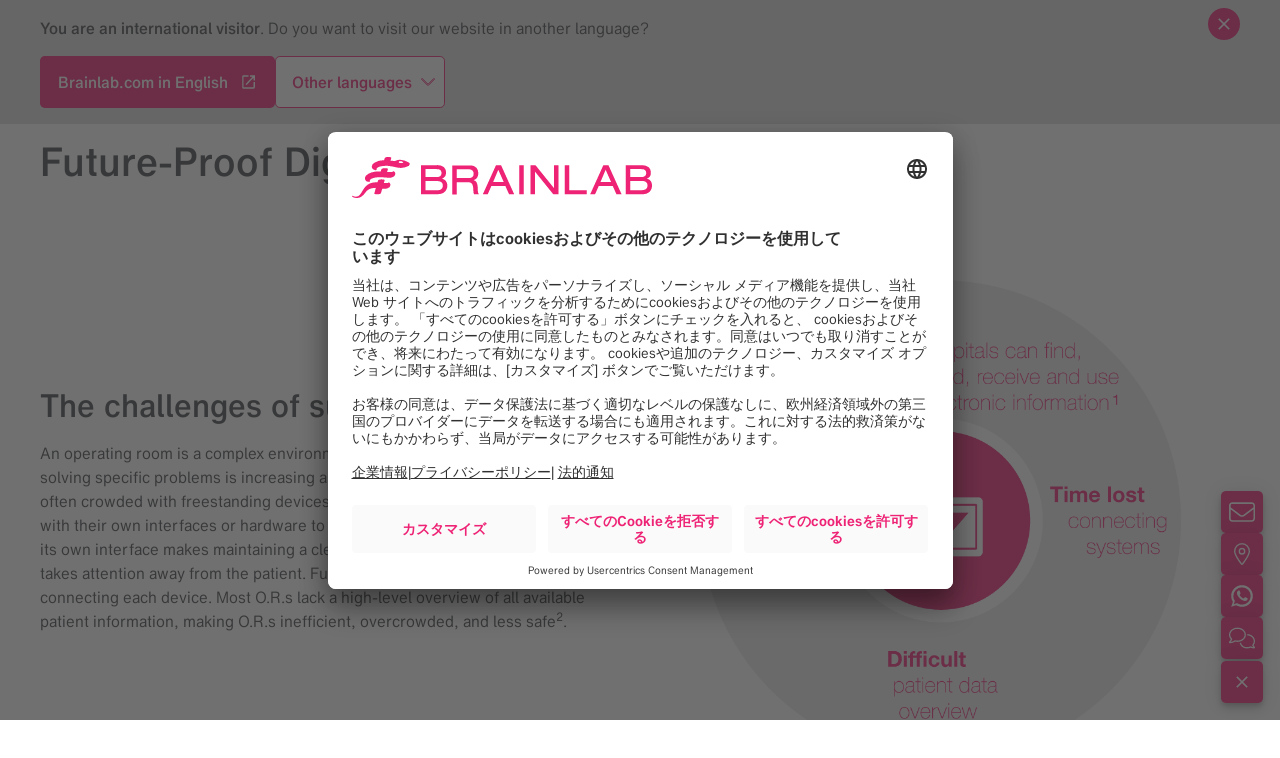

--- FILE ---
content_type: text/html;charset=utf-8
request_url: https://www.brainlab.com/ja/digital-o-r/integration/
body_size: 61657
content:
<!DOCTYPE html><html  lang="ja-JP" class="" data-capo=""><head><meta charset="utf-8">
<meta name="viewport" content="width=device-width, initial-scale=1">
<link rel="preconnect" href="https://app.usercentrics.eu">
<link rel="preconnect" href="https://api.usercentrics.eu">
<link rel="preload" href="https://app.usercentrics.eu/browser-ui/latest/loader.js" as="script">
<link rel="preload" href="https://privacy-proxy.usercentrics.eu/latest/uc-block.bundle.js" as="script">
<title>Seamless Digital Operating Room Integration | Brainlab</title>
<script id="usercentrics-cmp" data-settings-id="WiZThEKSwBkrLj" src="https://app.usercentrics.eu/browser-ui/latest/loader.js" async></script>
<script type="application/javascript" src="https://privacy-proxy.usercentrics.eu/latest/uc-block.bundle.js"></script>
<style>@media (min-width:160em){html{font-size:calc(1em + .1vw)!important}}*,:after,:before{box-sizing:border-box}h1{font-size:2em;margin:.67em 0}hr{border:0;border-top:var(--semantic-standard-border) var(--core-color-gray-200);box-sizing:content-box;height:0;margin-bottom:var(--base-gap);margin-top:var(--base-gap);overflow:visible}pre{font-family:monospace,monospace;font-size:.85rem;overflow-wrap:break-word;white-space:pre-wrap;word-break:break-all}abbr[title]{border-bottom:none;cursor:help;text-decoration:underline;-webkit-text-decoration:underline dotted;text-decoration:underline dotted}b,strong{font-weight:var(--semantic-strong-font-weight)}small{font-size:80%}sub,sup{font-size:75%;line-height:0;position:relative;vertical-align:baseline}sub{bottom:-.25em}sup{top:-.5em}button,input,optgroup,select,textarea{font-family:inherit;font-size:100%;line-height:inherit;margin:0}button,input{overflow:visible}button,select{text-transform:none}[type=button],[type=reset],[type=submit],button{-webkit-appearance:button}[type=button]::-moz-focus-inner,[type=reset]::-moz-focus-inner,[type=submit]::-moz-focus-inner,button::-moz-focus-inner{border-style:none;padding:0}[type=button]:-moz-focusring,[type=reset]:-moz-focusring,[type=submit]:-moz-focusring,button:-moz-focusring{outline:1px dotted ButtonText}fieldset{border:0;margin:0;min-width:0;padding:0}legend{box-sizing:border-box;color:inherit;display:block;line-height:inherit;margin-bottom:var(--base-gap);max-width:100%;padding:0;white-space:normal;width:100%}progress{vertical-align:baseline}[type=number]::-webkit-inner-spin-button,[type=number]::-webkit-outer-spin-button{height:auto}[type=search]::-webkit-search-decoration{-webkit-appearance:none}[type=search]{-webkit-appearance:textfield;outline-offset:-2px}::-webkit-file-upload-button{-webkit-appearance:button;font:inherit}details{display:block}summary{display:list-item}dl,ol,ul{margin-bottom:1rem;margin-top:0}ol ol,ol ul,ul ol,ul ul{margin-bottom:0}dt{font-weight:var(--semantic-font-weight-medium)}dd{margin-bottom:calc(var(--base-gap)*.5)}iframe{border:0}figure{margin:0 0 1rem}img{height:auto;max-width:100%;vertical-align:middle}figure{margin:0}figcaption{font-size:var(--semantic--small-font-size);margin-top:calc(var(--base-gap)*.5)}svg{vertical-align:middle}html{font-family:sans-serif;line-height:1.15;-webkit-text-size-adjust:100%;scroll-behavior:smooth;scroll-padding-top:var(--semantic-header-height)}body,html{margin:0;padding:0}body{background-color:var(--semantic-body-background);color:var(--semantic-body-text-color);font-family:BrainlabNowW05,sans-serif;font-size:var(--semantic-font-size);font-weight:var(--semantic-font-weight-normal);line-height:var(--semantic-line-height)}p{margin-bottom:var(--base-gap);margin-top:0}</style>
<style>:root{--core-color-pure-white:#fff;--core-color-pure-black:#000;--core-color-gray-100:#f5f5f5;--core-color-gray-200:#dfdedf;--core-color-gray-300:#b4b1b3;--core-color-gray-400:#8f8c8f;--core-color-gray-500:#5e5d61;--core-color-gray-600:#434549;--core-color-gray-700:#332e30;--core-color-gray-800:#1e1d30;--core-color-pink:#ee2375;--core-color-blue:#0077c0;--core-color-blue-600:#0083bf;--core-color-pink-700:#ce105d;--core-color-dark-blue:#303549;--semantic-color-primary:var(--core-color-pink);--semantic-color-primary-shaded:var(--core-color-purple);--semantic-color-secondary:var(--core-color-dark-blue);--semantic-text-color:var(--core-color-gray-600);--semantic-text-color-inverted:var(--core-color-pure-white);--core-color-purple:#470d55;--core-color-green:#00a886;--core-color-orange:#faa21b;--core-color-novalis:#ffc21c;--semantic-background-color-primary:var(--semantic-color-primary);--semantic-background-gradient-color-primary:var(--semantic-color-primary);--semantic-background-gradient-color-secondary:var(--core-color-purple);--semantic-background-color-dark:var(--core-color-pure-black);--semantic-background-color-dimmed:var(--core-color-gray-100);--semantic-background-white-transparent:hsla(0,0%,100%,.9);--semantic-button-color-primary:var(--semantic-color-primary);--semantic-button-color-primary-shaded:var(--semantic-color-primary-shaded);--semantic-button-text-color-primary:var(--core-color-pure-white);--semantic-button-color-secondary:var(--semantic-color-primary);--semantic-button-border-color-secondary:var(--semantic-color-primary);--semantic-button-background-color-secondary:transparent;--semantic-button-color-secondary-inverted:var(--core-color-pure-white);--semantic-button-text-color-secondary-inverted:var(--semantic-color-primary);--semantic-button-color-complimentary:var(--semantic-color-primary);--semantic-button-font-weight:var(--semantic-font-weight-medium);--semantic-body-text-color:var(--core-color-gray-600);--semantic-body-background:var(--core-color-pure-white);--semantic-strong-font-weight:var(--semantic-font-weight-medium);--semantic-panel-background-color:var(--core-color-gray-100);--semantic-color-toggle-icon:var(--semantic-color-primary);--semantic-active-headline-color:var(--semantic-color-primary);--semantic-panel-title-height:1.4rem;--semantics-annotations-font-weight:var(--semantic-font-weight-normal);--core-border-thickness:.063rem;--core-dashed-border-thickness:.125rem;--semantic-standard-border:var(--core-border-thickness) solid;--semantic-dotted-border:var(--core-border-thickness) dotted;--semantic-dashed-border:var(--core-dashed-border-thickness) dashed;--semantic-thick-border:calc(var(--core-border-thickness)*2) solid;--semantic-border-color:var(--core-color-gray-400);--semantic-border-radius:.3rem;--semantic-card-min-height:20rem;--semantic-card-standard-height:50vh;--semantic-card-max-height:75vh;--semantic-card-standard-background:var(--core-color-pure-white);--semantic-card-dark-background:var(--core-color-gray-100);--semantic-circle-default-stroke-color:var(--core-color-gray-400);--semantic-circle-active-stroke-color:var(--semantic-color-primary);--semantic-circle-default-text-color:var(--core-color-pure-white);--semantic-circle-active-text-color:var(--core-color-pure-white);--semantic-arrow-color:var(--core-color-gray-400);--semantic-border-spacing-large:3.75rem;--semantic-border-spacing-medium:2.5rem;--semantic-border-spacing-default:1rem;--semantic-border-left-shift:1.875rem;--semantic-table-negative-spacing-large:-3.75rem;--semantic-table-negative-spacing-medium:-2.5rem;--semantic-table-negative-spacing-default:-1rem;--semantic-table-labeled-head-border:none;--semantic-table-labeled-head-border-inverted:none;--semantic-table-labeled-label-content-align:right;--semantic-table-labeled-content-align:center;--semantic-table-border-bottom-content:var(--semantic-standard-border) var(--core-color-gray-300);--semantic-table-border-bottom-content-first-cell:none;--semantic-table-boxed-cell-height:8rem;--semantic-card-headline-text-color:var(--semantic-color-primary);--semantic-eyecatcher-min-height:25rem;--semantic-eyecatcher-inverted-paragraph-text-color:var(--semantic-text-color-inverted);--semantic-major-number-font-size:4.5rem;--semantic-major-number-font-weight:var(--semantic-font-weight-medium);--semantic-minor-number-font-weight:var(--semantic-font-weight-medium);--core-font-size:1rem;--semantic--small-font-size:calc(var(--core-font-size)*.813);--semantic--x-small-font-size:calc(var(--core-font-size)*.75);--core-line-height:1.5;--semantic-font-size:var(--core-font-size);--semantic-line-height:var(--core-line-height);--semantic-font-weight-extra-light:100;--semantic-font-weight-light:300;--semantic-font-weight-normal:400;--semantic-font-weight-medium:500;--semantic-font-weight-bold:700;--semantic-font-weight-black:900;--semantic-font-size-h-hero-min:calc(var(--semantic-font-size)*2);--semantic-font-size-h-hero-max:calc(var(--semantic-font-size)*3.5);--semantic-font-weight-h-hero:var(--semantic-font-weight-medium);--semantic-line-height-h-hero-min:2.5rem;--semantic-line-height-h-hero-max:4.2rem;--semantic-h-hero-margin-bottom:calc(var(--base-gap)*2);--semantic-font-size-h-journal-min:calc(var(--semantic-font-size)*2);--semantic-font-size-h-journal-max:80px;--semantic-font-weight-h-journal:var(--semantic-font-weight-medium);--semantic-font-weight-h-journal-topline:var(--semantic-font-weight-bold);--semantic-line-height-h-journal-min:2.4rem;--semantic-line-height-h-journal-max:104px;--semantic-h-journal-margin-bottom-min:calc(var(--base-gap)*1.25);--semantic-h-journal-margin-bottom-max:calc(var(--base-gap)*2.5);--semantic-font-size-h-journal-h1-min:calc(var(--semantic-font-size)*2.5);--semantic-font-size-h-journal-h1-max:56px;--semantic-line-height-h-journal-h1-min:3rem;--semantic-line-height-h-journal-h1-max:4.2rem;--semantic-font-size-h1-min:calc(var(--semantic-font-size)*2);--semantic-font-size-h1-max:calc(var(--semantic-font-size)*2.5);--semantic-font-weight-h1:var(--semantic-font-weight-medium);--semantic-line-height-h1-min:2.4rem;--semantic-line-height-h1-max:3rem;--semantic-h1-margin-bottom:calc(var(--base-gap)*2);--semantic-font-size-h2-min:calc(var(--semantic-font-size)*1.625);--semantic-font-size-h2-max:calc(var(--semantic-font-size)*2);--semantic-font-weight-h2:var(--semantic-font-weight-medium);--semantic-line-height-h2-min:1.95rem;--semantic-line-height-h2-max:2.4rem;--semantic-h2-margin-bottom:calc(var(--base-gap)*1.25);--semantic-font-size-h3-min:calc(var(--semantic-font-size)*1.625);--semantic-font-size-h3-max:calc(var(--semantic-font-size)*1.625);--semantic-font-weight-h3:var(--semantic-font-weight-medium);--semantic-line-height-h3-min:1.8rem;--semantic-line-height-h3-max:1.95rem;--semantic-h4-font-size:calc(var(--core-font-size)*1.25);--semantic-font-weight-h4:var(--semantic-font-weight-medium);--semantic-h5-font-size:calc(var(--core-font-size)*1.15);--semantic-font-weight-h5:var(--semantic-font-weight-medium);--semantic-h6-font-size:var(--core-font-size);--semantic-font-weight-h6:var(--semantic-font-weight-medium);--semantic-topline-font-size:var(--core-font-size);--semantic-topline-font-weight:var(--semantic-font-weight-normal);--semantic-topline-margin-bottom:calc(var(--base-gap)*.25);--semantic-topline-margin-bottom-hero:calc(var(--base-gap)*.375);--semantic-small-font-size:calc(var(--core-font-size)*.85);--semantic-xsmall-font-size:calc(var(--core-font-size)*.75);--semantic-medium-font-size:calc(var(--core-font-size)*1.25);--semantic-h-margin-bottom:var(--base-gap);--semantic-paragraph-font-weight:var(--semantic-font-weight-normal);--form-input-border-radius:5px;--form-input-border-width:1px;--form-input-field-padding-top:15px;--form-input-field-padding-bottom:15px;--form-input-field-padding-left:19px;--form-input-field-padding-right:19px;--form-input-field-padding:var(--form-input-field-padding-top) var(--form-input-field-padding-right) var(--form-input-field-padding-bottom) var(--form-input-field-padding-left);--form-input-field-padding-filled:calc(var(--form-input-field-padding-top) + 9px) var(--form-input-field-padding-right) calc(var(--form-input-field-padding-bottom) - 9px) var(--form-input-field-padding-left);--form-input-field-icon-width:24px;--form-input-field-padding-icon:calc(var(--form-input-field-padding-right) + var(--form-input-field-icon-width) + 10px);--form-input-field-font-size:16px;--form-input-field-color:var(--core-color-gray-400);--form-input-field-state-default:var(--core-color-gray-200);--form-input-field-state-hover:var(--core-color-gray-500);--form-input-field-state-filled:var(--core-color-gray-500);--form-input-field-state-warning:var(--core-color-pink);--form-input-field-state-success:var(--core-color-green);--form-input-field-state-focus:var(--core-color-blue-600);--form-input-field-line-height:1.2;--form-input-label-font-size:var(--form-input-field-font-size);--form-input-label-font-size-floating:13px;--form-input-label-color:var(--form-input-field-color);--form-input-label-color-filled:#b4b1b3;--semantic-media-gradient-color:var(--core-color-pure-black);--semantic-media-gradient-z-index:0;--semantic-header-background-color:var(--semantic-color-primary);--semantic-header-height:5.625rem;--semantic-header-height-mobile:4.25rem;--semantic-header-height-narrow:3.75rem;--semantic-header-size:5.625rem;--semantic-header-size-mobile:4.25rem;--semantic-header-z-index:var(--base-z-index-sticky);--semantic-nav-z-index:calc(var(--semantic-header-z-index) - 1);--semantic-lang-selector-z-index:calc(var(--base-z-index-sticky) + 1);--semantic-nav-border-width:.5rem solid;--semantic-nav-actions-gap:calc(var(--base-gap)*2);--semantic-header-logo-color:var(--core-color-pure-white);--semantic-logo-width-desktop:14.5rem;--semantic-logo-width-mobile:10rem;--semantic-nav-actions-icon-size:1.375rem;--semantic-menu-toggle-height:1.125rem;--semantic-menu-toggle-width:1.75rem;--semantic-header-breadcrumb-max-width:16ch;--semantic-header-breadcrumb-text-color:var(--semantic-text-color-inverted);--semantic-nav-transition:.3s;--semantic-header-icon-color:currentColor;--semantic-header-language-color:inherit;--semantic-header-language-arrow-color:var(--core-color-pure-white);--semantic-headline-max-width:60%;--semantic-headline-text-color:var(--core-color-pure-white);--semantic-headline-text-primary-color:var(--semantic-color-primary);--semantic-headline-text-inverted-color:var(--semantic-text-color-inverted);--semantic-headline-width:60%;--semantic-scroll-down-font-weight:var(--semantic-font-weight-normal);--hire-process-headline-font-weight:var(--semantic-font-weight-bold);--semantic-text-icon-size:1.1rem;--semantic-cta-icon-size:1.1rem;--semantic-content-icon-size-xxs-small:1rem;--semantic-content-icon-size-xs-small:1.25rem;--semantic-content-icon-size-small:1.5rem;--semantic-content-icon-size:2rem;--semantic-content-icon-size-big:3rem;--base-aspect-ratio:16/9;--base-border-radius:.3rem;--base-input-height:3.438rem;--filter-input-height:2.625rem;--sidebar-btn-size:2.625rem;--semantic-content-headline-font-color:var(--semantic-color-primary);--semantic-journal-line-height-h2-min:2rem;--semantic-journal-line-height-h2-max:2.75rem;--semantic-journal-line-height-hero-max:5.75rem;--semantic-paragraph-text-size:1.25rem;--semantic-paragraph-text-size-desktop:2rem;--semantic-issue-hero-text-color:var(--core-color-pure-white);--semantic-link-color:var(--semantic-color-primary);--semantic-list-icon-color:var(--core-color-gray-600);--semantic-list-icon-background:var(--core-color-pure-white);--semantic-locations-headline-font-color:var(--semantic-color-primary);--semantic-content-margin:calc(var(--base-gap)*1.875);--semantic-content-big-margin:calc(var(--base-gap)*3.5);--base-marker-size:2.5rem;--semantic-teaser-card-text-color:var(--core-color-gray-400);--semantic-outline-style:.125rem solid;--semantic-outline-offset-lg:.1875rem;--semantic-outline-offset:.125rem;--base-overlay-background-color:rgba(0,0,0,var(--base-transparency));--semantic-pill-font-size:var(--core-font-size);--semantic-pill-font-weight:var(--semantic-font-weight-normal);--semantic-light-pill-background-color:var(--core-color-gray-100);--semantic-dark-pill-background-color:var(--core-color-gray-200);--semantic-process-module-arrow-color:var(--semantic-color-primary);--semantic-process-module-dark-arrow-color:var(--semantic-color-primary);--semantic-process-module-headline-color:var(--semantic-color-primary);--semantic-process-module-paragraph-font-weight:var(--semantic-font-weight-normal);--semantic-slider-navigation-color-primary:var(--core-color-pure-white);--semantic-quote-font-weight:var(--semantic-font-weight-normal);--semantic-quote-author-font-size:var(--semantic--small-font-size);--semantic-quote-author-font-weight:var(--semantic-font-weight-normal);--semantic-quote-author-name-font-weight:var(--semantic-font-weight-medium);--search-icon-primary:var(--semantic-color-primary);--search-icon-primary-desktop:var(--core-color-pure-white);--search-input-primary:var(--semantic-color-primary);--search-focus-primary:var(--semantic-color-primary);--search-focus-shadow-primary:rgba(238,35,117,.4);--base-box-shadow:0 .188rem .313rem -.063rem rgba(0,0,0,.2),0 .375rem .625rem 0 rgba(0,0,0,.14),0 .063rem 1.125rem 0 rgba(0,0,0,.12);--base-box-shadow-color:rgba(0,0,0,.12);--semantic-share-tooltip-text-color:var(--semantic-color-primary);--base-gap-hairline:.063rem;--base-gap:1rem;--base-half-gap:calc(var(--base-gap)/2);--base-double-gap:calc(var(--base-gap)*2);--base-triple-gap:calc(var(--base-gap)*3);--base-max-gap:18%;--semantic-number-font-weight:var(--semantic-font-weight-medium);--table-header-text-color:var(--semantic-body-text-color);--table-row-text-color:var(--semantic-body-text-color);--table-header-background-color:none;--table-header-border:var(--semantic-thick-border) var(--core-color-gray-400);--table-row-padding:calc(var(--base-gap)*1.5);--table-row-background-color:var(--core-color-pure-white);--table-odd-row-background-color:var(--core-color-gray-100);--semantic-tab-font-weight:var(--semantic-font-weight-normal);--semantic-tab-font-weight-active:var(--semantic-font-weight-normal);--semantic-teasers-text-inverted-color:var(--semantic-text-color-inverted);--semantic-background-text-color-primary:var(--core-color-pure-white);--semantic-text-color-inverted-primary:var(--semantic-text-color-inverted);--semantic-text-color-secondary:var(--semantic-color-primary);--semantic-tabs-main-top-margin:var(--base-gap);--semantic-line-color:var(--core-color-gray-400);--semantic-main-number-color:var(--font-color-highlight,var(--semantic-color-primary));--semantic-number-font-weight:var(--semantic-font-weight-normal);--semantic-timeline-text-font-weight:var(--semantic-font-weight-normal);--semantic-timeline-year-color:var(--semantic-color-primary);--semantic-timeline-year-color-primary:var(--semantic-headline-text-color);--semantic-timeline-year-color-alternative:var(--semantic-headline-text-color);--semantic-timeline-year-font-size:2rem;--semantic-timeline-year-font-weight:var(--semantic-font-weight-normal);--semantic-axis-line-color:var(--semantic-color-primary);--semantic-axis-primary-line-color:var(--core-color-pure-white);--semantic-axis-dark-line-color:var(--semantic-color-primary);--semantic-axis-text-color:var(--core-color-pure-white);--semantic-axis-dark-text-color:var(--semantic-color-primary);--semantic-toggle-item-font-weight:var(--semantic-font-weight-medium);--base-transition-quick:.2s;--base-transition-standard:.4s;--base-transition-slow:.65s;--novalis-transition-slow:2s;--semantic-all-transitions-quick:all var(--base-transition-quick);--semantic-all-transitions:all var(--base-transition-standard);--semantic-background-color-quick:background-color var(--base-transition-quick);--semantic-background-color-transition:background-color var(--base-transition-standard);--semantic-border-color-transition:border-color var(--base-transition-standard);--semantic-color-transitions-quick:color var(--base-transition-quick),background-color var(--base-transition-quick);--semantic-color-transitions:color var(--base-transition-standard),background-color var(--base-transition-standard);--semantic-opacity-transitions-quick:opacity var(--base-transition-quick);--semantic-opacity-transitions:opacity var(--base-transition-standard);--semantic-transform-transitions-quick:transform var(--base-transition-quick);--semantic-transform-transitions:transform var(--base-transition-standard);--semantic-transform-transitions-slow:transform var(--base-transition-slow);--semantic-transform-max-height:max-height var(--base-transition-standard);--base-transparency:.5;--semantic-values-point-default-color:var(--semantic-color-primary);--semantic-values-point-active-color:var(--core-color-pure-white);--semantic-values-point-active-border:var(--semantic-color-primary);--semantic-description-font-weight:var(--semantic-font-weight-normal);--semantic-value-quote-font-weight:var(--semantic-font-weight-normal);--semantic-value-quote-author-font-style:italic;--semantic-value-quote-author-font-weight:var(--semantic-font-weight-medium);--semantic-additional-text-background:var(--core-color-gray-100);--base-negative-z-index:-1;--base-z-index:1;--base-imposed-z-index:2;--base-elevated-z-index:5;--base-top-z-level:10;--base-z-index-dropdown:50;--base-z-index-sticky:60;--base-z-index-fixed:70;--base-z-index-modal-backdrop:80;--base-z-index-modal-modal:90;--semantic-hero-grid-font-weight:var(--semantic-font-weight-medium);--semantic-teaser-grid-topline-font-weight:var(--semantic-font-weight-normal);--semantic-teaser-background-color-dimmed:var(--core-color-gray-100);--semantic-teaser-background-color-dark:var(--core-color-pure-black);--semantic-image-grid-expand-icon-color:hsla(0,0%,100%,.2);--semantic-headline-color:var(--core-color-pure-white);--semantic-benefits-navigation-color:var(--semantic-color-primary);--semantic-benefits-navigation-font-size:7rem;--semantic-benefits-navigation-font-weight:var(--semantic-font-weight-medium);--semantic-benefits-headline-transform:-.2125em;--semantic-arrows-margin-top:.05rem;--semantics-no-image-paragraph-font-weight:var(--semantic-font-weight-normal)}</style>
<style>@font-face{font-display:swap;font-family:BrainlabNowW05;font-weight:100;src:local("BrainlabNowW05-ExtLt"),url(/_nuxt/BrainlabNowW05-ExtLt.DrnsZ45O.woff2) format("woff2"),url(/_nuxt/BrainlabNowW05-ExtLt.CTlHCtsX.woff) format("woff")}@font-face{font-display:swap;font-family:BrainlabNowW05;font-weight:300;src:local("BrainlabNowW05-Light"),url(/_nuxt/BrainlabNowW05-Light.B_95tG-w.woff2) format("woff2"),url(/_nuxt/BrainlabNowW05-Light.1sNfmGtU.woff) format("woff")}@font-face{font-display:swap;font-family:BrainlabNowW05;font-weight:400;src:local("BrainlabNowW05-Regular"),url(/_nuxt/BrainlabNowW05-Regular.CaOG1q1R.woff2) format("woff2"),url(/_nuxt/BrainlabNowW05-Regular.DLtFM9JT.woff) format("woff")}@font-face{font-display:swap;font-family:BrainlabNowW05;font-weight:500;src:local("BrainlabNowW05-Medium"),url(/_nuxt/BrainlabNowW05-Medium.BbYQ_C9u.woff2) format("woff2"),url(/_nuxt/BrainlabNowW05-Medium.icqz09tp.woff) format("woff")}@font-face{font-display:swap;font-family:BrainlabNowW05;font-weight:700;src:local("BrainlabNowW05-Bold"),url(/_nuxt/BrainlabNowW05-Bold.COavvRK-.woff2) format("woff2"),url(/_nuxt/BrainlabNowW05-Bold.BU1US7l-.woff) format("woff")}@font-face{font-display:swap;font-family:BrainlabNowW05;font-weight:900;src:local("BrainlabNowW05-Black"),url(/_nuxt/BrainlabNowW05-Black.4PleE4ED.woff2) format("woff2"),url(/_nuxt/BrainlabNowW05-Black.D6IsuG9r.woff) format("woff")}</style>
<style>[theme=brainlab]{--semantic-color-primary:var(--core-color-pink);--semantic-text-color-secondary:var(--core-color-pure-white);--semantic-media-gradient-color:rgba(0,0,0,.4);--table-row-background-color:none;--table-odd-row-background-color:none}</style>
<style>[theme=medphoton]{--core-color-medphoton-main-color:#3769c8;--core-color-medphoton-secondary-color:#96d2fa;--semantic-color-primary:var(--core-color-medphoton-main-color);--semantic-color-primary-shaded:color-mix(in srgb,var(--core-color-medphoton-main-color),#000 10%);--semantic-color-secondary:var(--core-color-medphoton-secondary-color);--semantic-background-color-primary:var(--core-color-medphoton-main-color);--semantic-button-color-primary:var(--semantic-color-primary);--semantic-button-color-primary-shaded:var(--semantic-color-primary-shaded);--semantic-button-color-secondary:var(--semantic-color-primary);--semantic-button-border-color-secondary:var(--semantic-color-primary);--semantic-button-color-secondary-inverted:var(--core-color-pure-white);--semantic-button-text-color-secondary-inverted:var(--semantic-color-primary);--semantic-button-color-complimentary:var(--semantic-color-primary);--semantic-color-toggle-icon:var(--semantic-color-primary);--semantic-active-headline-color:var(--semantic-color-primary);--semantic-circle-default-stroke-color:var(--core-color-gray-400);--semantic-circle-active-stroke-color:var(--semantic-color-primary);--semantic-circle-default-text-color:var(--core-color-pure-white);--semantic-circle-active-text-color:var(--core-color-pure-white);--semantic-arrow-color:var(--core-color-gray-400);--semantic-card-headline-text-color:var(--semantic-color-primary);--semantic-media-gradient-color:rgba(0,0,0,.25);--semantic-header-background-color:var(--semantic-color-primary);--semantic-headline-text-primary-color:var(--semantic-color-primary);--semantic-link-color:var(--semantic-color-primary);--semantic-locations-headline-font-color:var(--semantic-color-primary);--semantic-process-module-arrow-color:var(--semantic-color-primary);--semantic-process-module-dark-arrow-color:var(--semantic-color-primary);--semantic-process-module-headline-color:var(--semantic-color-primary);--search-icon-primary:var(--semantic-color-primary);--search-input-primary:var(--semantic-color-primary);--search-focus-primary:var(--semantic-color-primary);--semantic-share-tooltip-text-color:var(--semantic-color-primary);--semantic-line-color:var(--core-color-gray-400);--semantic-main-number-color:var(--font-color-highlight,var(--semantic-color-primary));--semantic-number-font-weight:var(--semantic-font-weight-normal);--semantic-timeline-text-font-weight:var(--semantic-font-weight-normal);--semantic-timeline-year-color:var(--semantic-color-primary);--semantic-timeline-year-color-primary:var(--semantic-headline-text-color);--semantic-timeline-year-color-alternative:var(--semantic-headline-text-color);--semantic-timeline-year-font-size:2rem;--semantic-timeline-year-font-weight:var(--semantic-font-weight-normal);--semantic-axis-line-color:var(--semantic-color-primary);--semantic-axis-primary-line-color:var(--core-color-pure-white);--semantic-axis-dark-line-color:var(--semantic-color-primary);--semantic-axis-text-color:var(--core-color-pure-white);--semantic-axis-dark-text-color:var(--core-color-pure-white);--semantic-background-text-color-primary:var(--core-color-pure-white);--semantic-text-color-inverted-primary:var(--core-color-pure-white);--semantic-text-color-secondary:var(--semantic-color-primary);--semantic-values-point-default-color:var(--semantic-color-primary);--semantic-values-point-active-color:var(--core-color-pure-white);--semantic-values-point-active-border:var(--semantic-color-primary);--semantic-teaser-background-color-dimmed:var(--core-color-medphoton-secondary-color)}</style>
<style>[theme=snke]{--core-color-gray-700:#8c9aab;--core-color-snkeos-main-color:#96e802;--core-color-snkeos-secondary-color:#003057;--semantic-color-primary:var(--core-color-snkeos-main-color);--semantic-color-primary-shaded:color-mix(in srgb,var(--core-color-snkeos-main-color),#000 10%);--semantic-color-secondary:var(--core-color-snkeos-secondary-color);--semantic-text-color:var(--core-color-snkeos-secondary-color);--semantic-background-color-primary:var(--semantic-color-primary);--semantic-background-color-dark:var(--core-color-snkeos-secondary-color);--semantic-background-color-dimmed:var(--core-color-gray-700);--semantic-body-text-color:var(--core-color-snkeos-secondary-color);--semantic-strong-font-weight:var(--semantic-font-weight-bold);--semantic-panel-background-color:var(--core-color-gray-700);--semantic-color-toggle-icon:var(--core-color-snkeos-secondary-color);--semantic-active-headline-color:var(--core-color-snkeos-secondary-color);--semantics-annotations-font-weight:var(--semantic-font-weight-light);--semantic-button-color-primary:var(--semantic-color-primary);--semantic-button-color-primary-shaded:var(--semantic-color-primary-shaded);--semantic-button-text-color-primary:var(--core-color-snkeos-secondary-color);--semantic-button-color-secondary:var(--semantic-color-primary);--semantic-button-background-color-secondary:var(--semantic-color-secondary);--semantic-button-border-color-secondary:var(--semantic-color-secondary);--semantic-button-color-secondary-inverted:var(--core-color-snkeos-secondary-color);--semantic-button-text-color-secondary-inverted:var(--semantic-color-primary);--semantic-button-color-complimentary:var(--core-color-snkeos-secondary-color);--semantic-button-font-weight:var(--semantic-font-weight-black);--semantic-circle-default-stroke-color:var(--semantic-color-secondary);--semantic-circle-active-stroke-color:var(--semantic-color-primary);--semantic-circle-default-text-color:var(--core-color-pure-white);--semantic-circle-active-text-color:var(--semantic-color-secondary);--semantic-arrow-color:var(--semantic-color-secondary);--semantic-table-labeled-head-border:var(--semantic-thick-border) var(--semantic-color-secondary);--semantic-table-labeled-head-border-inverted:var(--semantic-thick-border) var(--core-color-pure-white);--semantic-table-border-bottom-content:var(--semantic-standard-border) var(--semantic-color-secondary);--semantic-table-border-bottom-content-first-cell:var(--semantic-standard-border) var(--semantic-color-secondary);--semantic-table-boxed-cell-height:0;--semantic-card-headline-text-color:var(--semantic-color-secondary);--semantic-header-height:auto;--semantic-header-height-mobile:4.25rem;--semantic-header-background-color:var(--semantic-color-primary);--semantic-header-logo-color:var(--core-color-snkeos-secondary-color);--semantic-header-icon-color:var(--core-color-snkeos-secondary-color);--semantic-header-language-color:var(--core-color-snkeos-secondary-color);--semantic-header-breadcrumb-text-color:var(--core-color-snkeos-secondary-color);--semantic-scroll-down-font-weight:var(--semantic-font-weight-black);--semantic-major-number-font-size:5rem;--semantic-major-number-font-weight:var(--semantic-font-weight-light);--semantic-minor-number-font-weight:var(--semantic-font-weight-light);--semantic-font-size-h-hero-max:calc(var(--semantic-font-size)*5);--semantic-line-height-h-hero-min:3.5rem;--semantic-line-height-h-hero-max:5.5rem;--semantic-font-size-h1-min:calc(var(--semantic-font-size)*3.5);--semantic-font-size-h1-max:calc(var(--semantic-font-size)*4.25);--semantic-line-height-h1-min:3.5rem;--semantic-line-height-h1-max:5rem;--semantic-font-weight-h-hero:var(--semantic-font-weight-light);--semantic-font-weight-h1:var(--semantic-font-weight-light);--semantic-font-size-h2-min:calc(var(--semantic-font-size)*1.625);--semantic-font-size-h2-max:calc(var(--semantic-font-size)*2.5);--semantic-line-height-h2-max:3rem;--semantic-font-weight-h2:var(--semantic-font-weight-light);--semantic-h2-margin-bottom:var(--base-gap);--semantic-font-size-h3-min:calc(var(--semantic-font-size)*1.5);--semantic-font-size-h3-max:calc(var(--semantic-font-size)*2);--semantic-line-height-h3-max:2.1rem;--semantic-font-weight-h3:var(--semantic-font-weight-black);--semantic-h4-font-size:calc(var(--core-font-size)*1.65);--semantic-font-weight-h4:var(--semantic-font-weight-black);--semantic-font-weight-h5:var(--semantic-font-weight-black);--semantic-font-weight-h6:var(--semantic-font-weight-black);--semantic-topline-font-weight:var(--semantic-font-weight-black);--semantic-paragraph-font-weight:var(--semantic-font-weight-medium);--semantic-headline-text-primary-color:var(--semantic-color-primary);--hire-process-headline-font-weight:var(--semantic-font-weight-black);--semantic-content-headline-font-color:var(--core-color-snkeos-secondary-color);--semantic-link-color:var(--semantic-color-primary);--semantic-locations-headline-font-color:var(--core-color-snkeos-secondary-color);--semantic-teaser-card-text-color:var(--core-color-snkeos-secondary-color);--semantic-pill-font-size:calc(var(--core-font-size)*.8);--semantic-pill-font-weight:var(--semantic-font-weight-black);--semantic-light-pill-background-color:var(--core-color-snkeos-main-color);--semantic-dark-pill-background-color:var(--core-color-snkeos-main-color);--semantic-process-module-arrow-color:var(--core-color-snkeos-secondary-color);--semantic-process-module-dark-arrow-color:var(--core-color-pure-white);--semantic-process-module-headline-color:var(--core-color-snkeos-secondary-color);--semantic-process-module-paragraph-font-weight:var(--semantic-font-weight-light);--semantic-quote-font-weight:var(--semantic-font-weight-black);--semantic-quote-author-font-size:var(--core-font-size);--semantic-quote-author-font-weight:var(--semantic-font-weight-light);--semantic-quote-author-name-font-weight:var(--semantic-font-weight-light);--search-icon-primary:var(--core-color-snkeos-secondary-color);--search-icon-primary-desktop:var(--core-color-snkeos-secondary-color);--search-input-primary:var(--semantic-color-primary);--search-focus-primary:var(--semantic-color-primary);--semantic-share-tooltip-text-color:var(--core-color-snkeos-secondary-color);--semantic-number-font-weight:var(--semantic-font-weight-light);--semantic-tab-font-weight:var(--semantic-font-weight-black);--semantic-tab-font-weight-active:var(--semantic-font-weight-black);--semantic-background-text-color-primary:var(--core-color-snkeos-secondary-color);--semantic-text-color-inverted-primary:var(--core-color-snkeos-secondary-color);--semantic-tabs-main-top-margin:calc(var(--base-gap)*3);--semantic-line-color:var(--core-color-snkeos-secondary-color);--semantic-main-number-color:var(--core-color-snkeos-secondary-color);--semantic-number-font-weight:var(--semantic-font-weight-extra-light);--semantic-timeline-text-font-weight:var(--semantic-font-weight-light);--semantic-timeline-year-color:var(--core-color-snkeos-secondary-color);--semantic-timeline-year-color-primary:var(--core-color-snkeos-secondary-color);--semantic-timeline-year-color-alternative:var(--core-color-pure-white);--semantic-timeline-year-font-size:3.5rem;--semantic-timeline-year-font-weight:var(--semantic-font-weight-extra-light);--semantic-axis-line-color:var(--core-color-snkeos-secondary-color);--semantic-axis-primary-line-color:var(--core-color-snkeos-secondary-color);--semantic-axis-dark-line-color:var(--core-color-pure-white);--semantic-axis-text-color:var(--core-color-pure-white);--semantic-axis-dark-text-color:var(--core-color-snkeos-secondary-color);--semantic-toggle-item-font-weight:var(--semantic-font-weight-bold);--semantic-values-point-default-color:var(--core-color-snkeos-secondary-color);--semantic-values-point-active-color:var(--core-color-snkeos-main-color);--semantic-values-point-active-border:var(--semantic-thick-border) var(--core-color-pure-white);--semantic-description-font-weight:var(--semantic-font-weight-light);--semantic-value-quote-font-weight:var(--semantic-font-weight-light);--semantic-value-quote-author-font-style:none;--semantic-value-quote-author-font-weight:var(--semantic-font-weight-black);--semantic-hero-headline-font-weight:var(--semantic-font-weight-light);--semantic-teaser-background-color-dimmed:var(--core-color-gray-700);--semantic-teaser-background-color-dark:var(--core-color-snkeos-secondary-color);--semantic-image-grid-expand-icon-color:var(--core-color-snkeos-main-color);--semantic-headline-color:var(--semantic-text-color);--semantic-benefits-navigation-color:var(--core-color-snkeos-secondary-color);--semantic-benefits-navigation-font-size:7rem;--semantic-benefits-navigation-font-weight:var(--semantic-font-weight-light);--semantic-benefits-headline-transform:-.1125em;--semantic-arrows-margin-top:4rem;--semantics-no-image-paragraph-font-weight:var(--semantic-font-weight-black)}</style>
<style>[theme=snke]{--core-color-gray-700:#8c9aab;--core-color-snkeos-main-color:#96e802;--core-color-snkeos-secondary-color:#003057;--semantic-color-primary:var(--core-color-snkeos-main-color);--semantic-color-primary-shaded:color-mix(in srgb,var(--core-color-snkeos-main-color),#000 10%);--semantic-color-secondary:var(--core-color-snkeos-secondary-color);--semantic-text-color:var(--core-color-snkeos-secondary-color);--semantic-background-color-primary:var(--semantic-color-primary);--semantic-background-color-dark:var(--core-color-snkeos-secondary-color);--semantic-background-color-dimmed:var(--core-color-gray-700);--semantic-body-text-color:var(--core-color-snkeos-secondary-color);--semantic-strong-font-weight:var(--semantic-font-weight-bold);--semantic-panel-background-color:var(--core-color-gray-700);--semantic-color-toggle-icon:var(--core-color-snkeos-secondary-color);--semantic-active-headline-color:var(--core-color-snkeos-secondary-color);--semantics-annotations-font-weight:var(--semantic-font-weight-light);--semantic-button-color-primary:var(--semantic-color-primary);--semantic-button-color-primary-shaded:var(--semantic-color-primary-shaded);--semantic-button-text-color-primary:var(--core-color-snkeos-secondary-color);--semantic-button-color-secondary:var(--semantic-color-primary);--semantic-button-background-color-secondary:var(--semantic-color-secondary);--semantic-button-border-color-secondary:var(--semantic-color-secondary);--semantic-button-color-secondary-inverted:var(--core-color-snkeos-secondary-color);--semantic-button-text-color-secondary-inverted:var(--semantic-color-primary);--semantic-button-color-complimentary:var(--core-color-snkeos-secondary-color);--semantic-button-font-weight:var(--semantic-font-weight-black);--semantic-circle-default-stroke-color:var(--semantic-color-secondary);--semantic-circle-active-stroke-color:var(--semantic-color-primary);--semantic-circle-default-text-color:var(--core-color-pure-white);--semantic-circle-active-text-color:var(--semantic-color-secondary);--semantic-arrow-color:var(--semantic-color-secondary);--semantic-table-labeled-head-border:var(--semantic-thick-border) var(--semantic-color-secondary);--semantic-table-labeled-head-border-inverted:var(--semantic-thick-border) var(--core-color-pure-white);--semantic-table-border-bottom-content:var(--semantic-standard-border) var(--semantic-color-secondary);--semantic-table-border-bottom-content-first-cell:var(--semantic-standard-border) var(--semantic-color-secondary);--semantic-table-boxed-cell-height:0;--semantic-card-headline-text-color:var(--semantic-color-secondary);--semantic-header-height:auto;--semantic-header-background-color:var(--semantic-color-primary);--semantic-header-logo-color:var(--core-color-snkeos-secondary-color);--semantic-header-icon-color:var(--core-color-snkeos-secondary-color);--semantic-header-language-color:var(--core-color-snkeos-secondary-color);--semantic-header-breadcrumb-text-color:var(--core-color-snkeos-secondary-color);--semantic-scroll-down-font-weight:var(--semantic-font-weight-black);--semantic-major-number-font-size:5rem;--semantic-major-number-font-weight:var(--semantic-font-weight-light);--semantic-minor-number-font-weight:var(--semantic-font-weight-light);--semantic-font-size-h-hero-max:calc(var(--semantic-font-size)*5);--semantic-line-height-h-hero-min:3.5rem;--semantic-line-height-h-hero-max:5.5rem;--semantic-font-size-h1-min:calc(var(--semantic-font-size)*3.5);--semantic-font-size-h1-max:calc(var(--semantic-font-size)*4.25);--semantic-line-height-h1-min:3.5rem;--semantic-line-height-h1-max:5rem;--semantic-font-weight-h-hero:var(--semantic-font-weight-light);--semantic-font-weight-h1:var(--semantic-font-weight-light);--semantic-font-size-h2-min:calc(var(--semantic-font-size)*1.625);--semantic-font-size-h2-max:calc(var(--semantic-font-size)*2.5);--semantic-line-height-h2-max:3rem;--semantic-font-weight-h2:var(--semantic-font-weight-light);--semantic-h2-margin-bottom:var(--base-gap);--semantic-font-size-h3-min:calc(var(--semantic-font-size)*1.5);--semantic-font-size-h3-max:calc(var(--semantic-font-size)*2);--semantic-line-height-h3-max:2.1rem;--semantic-font-weight-h3:var(--semantic-font-weight-black);--semantic-h4-font-size:calc(var(--core-font-size)*1.65);--semantic-font-weight-h4:var(--semantic-font-weight-black);--semantic-font-weight-h5:var(--semantic-font-weight-black);--semantic-font-weight-h6:var(--semantic-font-weight-black);--semantic-topline-font-weight:var(--semantic-font-weight-black);--semantic-paragraph-font-weight:var(--semantic-font-weight-medium);--semantic-headline-text-primary-color:var(--semantic-color-primary);--hire-process-headline-font-weight:var(--semantic-font-weight-black);--semantic-content-headline-font-color:var(--core-color-snkeos-secondary-color);--semantic-link-color:var(--semantic-color-primary);--semantic-locations-headline-font-color:var(--core-color-snkeos-secondary-color);--semantic-teaser-card-text-color:var(--core-color-snkeos-secondary-color);--semantic-pill-font-size:calc(var(--core-font-size)*.8);--semantic-pill-font-weight:var(--semantic-font-weight-black);--semantic-light-pill-background-color:var(--core-color-snkeos-main-color);--semantic-dark-pill-background-color:var(--core-color-snkeos-main-color);--semantic-process-module-arrow-color:var(--core-color-snkeos-secondary-color);--semantic-process-module-dark-arrow-color:var(--core-color-pure-white);--semantic-process-module-headline-color:var(--core-color-snkeos-secondary-color);--semantic-process-module-paragraph-font-weight:var(--semantic-font-weight-light);--semantic-quote-font-weight:var(--semantic-font-weight-black);--semantic-quote-author-font-size:var(--core-font-size);--semantic-quote-author-font-weight:var(--semantic-font-weight-light);--semantic-quote-author-name-font-weight:var(--semantic-font-weight-light);--search-icon-primary:var(--core-color-snkeos-secondary-color);--search-icon-primary-desktop:var(--core-color-snkeos-secondary-color);--search-input-primary:var(--semantic-color-primary);--search-focus-primary:var(--semantic-color-primary);--semantic-share-tooltip-text-color:var(--core-color-snkeos-secondary-color);--semantic-number-font-weight:var(--semantic-font-weight-light);--semantic-tab-font-weight:var(--semantic-font-weight-black);--semantic-tab-font-weight-active:var(--semantic-font-weight-black);--semantic-background-text-color-primary:var(--core-color-snkeos-secondary-color);--semantic-text-color-inverted-primary:var(--core-color-snkeos-secondary-color);--semantic-tabs-main-top-margin:calc(var(--base-gap)*3);--semantic-line-color:var(--core-color-snkeos-secondary-color);--semantic-main-number-color:var(--core-color-snkeos-secondary-color);--semantic-number-font-weight:var(--semantic-font-weight-extra-light);--semantic-timeline-text-font-weight:var(--semantic-font-weight-light);--semantic-timeline-year-color:var(--core-color-snkeos-secondary-color);--semantic-timeline-year-color-primary:var(--core-color-snkeos-secondary-color);--semantic-timeline-year-color-alternative:var(--core-color-pure-white);--semantic-timeline-year-font-size:3.5rem;--semantic-timeline-year-font-weight:var(--semantic-font-weight-extra-light);--semantic-axis-line-color:var(--core-color-snkeos-secondary-color);--semantic-axis-primary-line-color:var(--core-color-snkeos-secondary-color);--semantic-axis-dark-line-color:var(--core-color-pure-white);--semantic-axis-text-color:var(--core-color-pure-white);--semantic-axis-dark-text-color:var(--core-color-snkeos-secondary-color);--semantic-toggle-item-font-weight:var(--semantic-font-weight-bold);--semantic-values-point-default-color:var(--core-color-snkeos-secondary-color);--semantic-values-point-active-color:var(--core-color-snkeos-main-color);--semantic-values-point-active-border:var(--semantic-thick-border) var(--core-color-pure-white);--semantic-description-font-weight:var(--semantic-font-weight-light);--semantic-value-quote-font-weight:var(--semantic-font-weight-light);--semantic-value-quote-author-font-style:none;--semantic-value-quote-author-font-weight:var(--semantic-font-weight-black);--semantic-hero-headline-font-weight:var(--semantic-font-weight-light);--semantic-teaser-background-color-dimmed:var(--core-color-gray-700);--semantic-teaser-background-color-dark:var(--core-color-snkeos-secondary-color);--semantic-image-grid-expand-icon-color:var(--core-color-snkeos-main-color);--semantic-headline-color:var(--semantic-text-color);--semantic-benefits-navigation-color:var(--core-color-snkeos-secondary-color);--semantic-benefits-navigation-font-size:7rem;--semantic-benefits-navigation-font-weight:var(--semantic-font-weight-light);--semantic-benefits-headline-transform:-.1125em;--semantic-arrows-margin-top:4rem;--semantics-no-image-paragraph-font-weight:var(--semantic-font-weight-black)}</style>
<style>[theme=mint]{--core-color-mint-main-color:#0aa078;--core-color-mint-secondary-color:#96e6c8;--semantic-color-primary:var(--core-color-mint-main-color);--semantic-color-primary-shaded:color-mix(in srgb,var(--core-color-mint-main-color),#000 10%);--semantic-color-secondary:var(--core-color-mint-secondary-color);--semantic-background-color-primary:var(--semantic-color-primary);--semantic-button-color-primary:var(--semantic-color-primary);--semantic-button-color-primary-shaded:var(--semantic-color-primary-shaded);--semantic-button-color-secondary:var(--semantic-color-primary);--semantic-button-border-color-secondary:var(--semantic-color-primary);--semantic-button-color-secondary-inverted:var(--core-color-pure-white);--semantic-button-text-color-secondary-inverted:var(--semantic-color-primary);--semantic-button-color-complimentary:var(--semantic-color-primary);--semantic-color-toggle-icon:var(--semantic-color-primary);--semantic-active-headline-color:var(--semantic-color-primary);--semantic-circle-default-stroke-color:var(--core-color-gray-400);--semantic-circle-active-stroke-color:var(--semantic-color-primary);--semantic-circle-default-text-color:var(--core-color-pure-white);--semantic-circle-active-text-color:var(--core-color-pure-white);--semantic-arrow-color:var(--core-color-gray-400);--semantic-card-headline-text-color:var(--semantic-color-primary);--semantic-header-background-color:var(--semantic-color-primary);--semantic-headline-text-primary-color:var(--semantic-color-primary);--semantic-link-color:var(--semantic-color-primary);--semantic-locations-headline-font-color:var(--semantic-color-primary);--semantic-process-module-arrow-color:var(--semantic-color-primary);--semantic-process-module-dark-arrow-color:var(--semantic-color-primary);--semantic-process-module-headline-color:var(--semantic-color-primary);--search-icon-primary:var(--semantic-color-primary);--search-input-primary:var(--semantic-color-primary);--search-focus-primary:var(--semantic-color-primary);--semantic-share-tooltip-text-color:var(--semantic-color-primary);--semantic-line-color:var(--core-color-gray-400);--semantic-main-number-color:var(--font-color-highlight,var(--semantic-color-primary));--semantic-number-font-weight:var(--semantic-font-weight-normal);--semantic-timeline-text-font-weight:var(--semantic-font-weight-normal);--semantic-timeline-year-color:var(--semantic-color-primary);--semantic-timeline-year-color-primary:var(--semantic-headline-text-color);--semantic-timeline-year-color-alternative:var(--semantic-headline-text-color);--semantic-timeline-year-font-size:2rem;--semantic-timeline-year-font-weight:var(--semantic-font-weight-normal);--semantic-axis-line-color:var(--semantic-color-primary);--semantic-axis-primary-line-color:var(--core-color-pure-white);--semantic-axis-dark-line-color:var(--semantic-color-primary);--semantic-axis-text-color:var(--core-color-pure-white);--semantic-axis-dark-text-color:var(--semantic-color-primary);--semantic-values-point-default-color:var(--semantic-color-primary);--semantic-values-point-active-color:var(--core-color-pure-white);--semantic-values-point-active-border:var(--semantic-color-primary)}</style>
<style>[theme=langerMedical]{--core-color-langer-medical-main-color:#960ad2;--core-color-langer-medical-secondary-color:#cba4e7;--semantic-color-primary:var(--core-color-langer-medical-main-color);--semantic-color-primary-shaded:color-mix(in srgb,var(--core-color-langer-medical-main-color),#000 10%);--semantic-color-secondary:var(--core-color-langer-medical-secondary-color);--semantic-background-color-primary:var(--semantic-color-primary);--semantic-button-color-primary:var(--semantic-color-primary);--semantic-button-color-primary-shaded:var(--semantic-color-primary-shaded);--semantic-button-color-secondary:var(--semantic-color-primary);--semantic-button-border-color-secondary:var(--semantic-color-primary);--semantic-button-color-secondary-inverted:var(--core-color-pure-white);--semantic-button-text-color-secondary-inverted:var(--semantic-color-primary);--semantic-button-color-complimentary:var(--semantic-color-primary);--semantic-color-toggle-icon:var(--semantic-color-primary);--semantic-active-headline-color:var(--semantic-color-primary);--semantic-circle-default-stroke-color:var(--core-color-gray-400);--semantic-circle-active-stroke-color:var(--semantic-color-primary);--semantic-circle-default-text-color:var(--core-color-pure-white);--semantic-circle-active-text-color:var(--core-color-pure-white);--semantic-arrow-color:var(--core-color-gray-400);--semantic-card-headline-text-color:var(--semantic-color-primary);--semantic-header-background-color:var(--semantic-color-primary);--semantic-headline-text-primary-color:var(--semantic-color-primary);--semantic-link-color:var(--semantic-color-primary);--semantic-locations-headline-font-color:var(--semantic-color-primary);--semantic-process-module-arrow-color:var(--semantic-color-primary);--semantic-process-module-dark-arrow-color:var(--semantic-color-primary);--semantic-process-module-headline-color:var(--semantic-color-primary);--search-icon-primary:var(--semantic-color-primary);--search-input-primary:var(--semantic-color-primary);--search-focus-primary:var(--semantic-color-primary);--semantic-share-tooltip-text-color:var(--semantic-color-primary);--semantic-line-color:var(--core-color-gray-400);--semantic-main-number-color:var(--font-color-highlight,var(--semantic-color-primary));--semantic-number-font-weight:var(--semantic-font-weight-normal);--semantic-timeline-text-font-weight:var(--semantic-font-weight-normal);--semantic-timeline-year-color:var(--semantic-color-primary);--semantic-timeline-year-color-primary:var(--semantic-headline-text-color);--semantic-timeline-year-color-alternative:var(--semantic-headline-text-color);--semantic-timeline-year-font-size:2rem;--semantic-timeline-year-font-weight:var(--semantic-font-weight-normal);--semantic-axis-line-color:var(--semantic-color-primary);--semantic-axis-primary-line-color:var(--core-color-pure-white);--semantic-axis-dark-line-color:var(--semantic-color-primary);--semantic-axis-text-color:var(--core-color-pure-white);--semantic-axis-dark-text-color:var(--semantic-color-primary);--semantic-values-point-default-color:var(--semantic-color-primary);--semantic-values-point-active-color:var(--core-color-pure-white);--semantic-values-point-active-border:var(--semantic-color-primary)}</style>
<style>[theme=datenfreigabepass]{--core-color-datenfreigabepass-rot:#ee2375;--core-color-datenfreigabepass-green:#0edcab;--core-color-datenfreigabepass-lila:#8167fa;--core-color-datenfreigabepass-blue:#0683bf;--core-color-datenfreigabepass-light-blue:#ddebf9;--core-color-datenfreigabepass-pure-white:#fff;--core-color-datenfreigabepass-pure-black:#000;--core-color-gray-100:#ededed;--core-color-gray-200:#dfdedf;--core-color-gray-500:#8b8b8b;--semantic-color-primary:var(--core-color-datenfreigabepass-blue);--semantic-color-primary-shaded:color-mix(in srgb,var(--semantic-color-primary),#000 10%);--semantic-color-secondary:var(--core-color-datenfreigabepass-light-blue);--semantic-table-odd-color:#f2f6ff;--semantic-background-color-primary:var(--core-color-datenfreigabepass-light-blue);--semantic-button-color-primary:var(--semantic-color-primary);--semantic-button-color-primary-shaded:var(--semantic-color-primary-shaded);--semantic-button-text-color-primary:var(--core-color-datenfreigabepass-pure-white);--semantic-button-color-secondary:var(--semantic-color-primary);--semantic-button-border-color-secondary:var(--semantic-color-primary);--semantic-button-color-secondary-inverted:var(--core-color-datenfreigabepass-pure-white);--semantic-button-text-color-secondary-inverted:var(--semantic-color-primary);--semantic-button-color-complimentary:var(--semantic-color-primary);--semantic-body-text-color:var(--core-color-datenfreigabepass-pure-black);--semantic-color-toggle-icon:var(--semantic-color-primary);--semantic-active-headline-color:var(--semantic-color-primary);--semantic-circle-default-stroke-color:var(--core-color-gray-400);--semantic-circle-active-stroke-color:var(--semantic-color-primary);--semantic-circle-default-text-color:var(--core-color-pure-white);--semantic-circle-active-text-color:var(--core-color-pure-white);--semantic-arrow-color:var(--core-color-gray-400);--semantic-column-border-style:.125rem solid;--semantic-column-border-radius:1rem;--semantic-column-red:var(--core-color-datenfreigabepass-rot);--semantic-column-green:var(--core-color-datenfreigabepass-green);--semantic-column-blue:var(--core-color-datenfreigabepass-lila);--semantic-column-light-blue:var(--core-color-datenfreigabepass-light-blue);--semantic-card-headline-text-color:var(--semantic-color-primary);--semantic-eyecatcher-inverted-paragraph-text-color:var( --core-color-datenfreigabepass-pure-black );--semantic-header-background-color:var(--core-color-datenfreigabepass-pure-white);--semantic-header-logo-color:none;--semantic-header-icon-color:var(--core-color-datenfreigabepass-pure-black);--semantic-header-language-color:var(--core-color-datenfreigabepass-pure-black);--semantic-header-language-arrow-color:var(--core-color-gray-200);--semantic-headline-text-color:var(--core-color-datenfreigabepass-pure-black);--semantic-headline-text-primary-color:var(--semantic-color-primary);--semantic-headline-text-inverted-color:var(--core-color-datenfreigabepass-pure-white);--semantic-link-color:var(--semantic-color-primary);--semantic-list-icon-color:var(--core-color-datenfreigabepass-pure-white);--semantic-list-icon-background:var(--semantic-color-primary);--semantic-locations-headline-font-color:var(--semantic-color-primary);--semantic-process-module-arrow-color:var(--semantic-color-primary);--semantic-process-module-dark-arrow-color:var(--semantic-color-primary);--semantic-process-module-headline-color:var(--semantic-color-primary);--semantic-slider-navigation-color-primary:var(--core-color-datenfreigabepass-blue);--search-icon-primary:var(--semantic-color-primary);--search-input-primary:var(--semantic-color-primary);--search-focus-primary:var(--semantic-color-primary);--semantic-share-tooltip-text-color:var(--semantic-color-primary);--table-header-text-color:var(--core-color-datenfreigabepass-pure-white);--table-row-text-color:var(--core-color-datenfreigabepass-pure-black);--table-header-background-color:var(--core-color-datenfreigabepass-blue);--table-header-border:none;--table-row-padding:var(--base-gap) calc(var(--base-gap)*1.5);--table-row-background-color:var(--core-color-datenfreigabepass-pure-white);--table-odd-row-background-color:var(--semantic-table-odd-color);--semantic-teasers-text-inverted-color:var(--core-color-datenfreigabepass-pure-black);--semantic-background-text-color-primary:var(--semantic-body-text-color);--semantic-text-color-inverted-primary:var(--semantic-body-text-color);--semantic-line-color:var(--core-color-gray-400);--semantic-main-number-color:var(--font-color-highlight,var(--semantic-color-primary));--semantic-number-font-weight:var(--semantic-font-weight-normal);--semantic-timeline-text-font-weight:var(--semantic-font-weight-normal);--semantic-timeline-year-color:var(--semantic-color-primary);--semantic-timeline-year-color-primary:var(--semantic-headline-text-color);--semantic-timeline-year-color-alternative:var(--semantic-headline-text-color);--semantic-timeline-year-font-size:2rem;--semantic-timeline-year-font-weight:var(--semantic-font-weight-normal);--semantic-axis-line-color:var(--semantic-color-primary);--semantic-axis-primary-line-color:var(--core-color-pure-white);--semantic-axis-dark-line-color:var(--semantic-color-primary);--semantic-axis-text-color:var(--core-color-pure-white);--semantic-axis-dark-text-color:var(--semantic-color-primary);--semantic-values-point-default-color:var(--semantic-color-primary);--semantic-values-point-active-color:var(--core-color-pure-white);--semantic-values-point-active-border:var(--semantic-color-primary);--semantic-benefits-navigation-color:var(--semantic-color-primary);--semantic-benefits-navigation-font-size:7rem;--semantic-benefits-navigation-font-weight:var(--semantic-font-weight-medium);--semantic-benefits-headline-transform:-.2125em;--semantic-arrows-margin-top:.05rem;--semantics-no-image-paragraph-font-weight:var(--semantic-font-weight-normal)}</style>
<style>[theme=cultureProgram]{--core-color-culture-program-pure-white:#fff;--core-color-culture-program-pure-black:#000;--semantic-color-primary:var(--core-color-culture-program-pure-black);--semantic-body-text-color:var(--core-color-culture-program-pure-black);--semantic-color-toggle-icon:var(--semantic-color-primary);--semantic-header-background-color:var(--core-color-culture-program-pure-white);--semantic-header-logo-color:var(--semantic-color-primary);--semantic-header-icon-color:var(--semantic-color-primary);--semantic-header-language-color:var(--semantic-color-primary);--semantic-card-headline-text-color:var(--semantic-color-primary);--semantic-headline-text-primary-color:var(--semantic-color-primary);--semantic-process-module-arrow-color:var(--semantic-color-primary);--semantic-process-module-dark-arrow-color:var(--semantic-color-primary);--semantic-process-module-headline-color:var(--semantic-color-primary);--search-icon-primary:var(--semantic-color-primary);--search-input-primary:var(--semantic-color-primary);--search-focus-primary:var(--semantic-color-primary);--semantic-share-tooltip-text-color:var(--semantic-color-primary)}</style>
<style>[theme=socialProgram]{--core-color-socialprogram-main-color:#7f3f98;--core-color-socialprogram-secondary-color:#a652c7;--semantic-color-primary:var(--core-color-socialprogram-main-color);--semantic-color-primary-shaded:color-mix(in srgb,var(--core-color-socialprogram-main-color),#000 10%);--semantic-color-secondary:var(--core-color-gray-200);--semantic-logo-width-mobile:4rem;--semantic-logo-width-desktop:4rem;--semantic-background-color-primary:var(--core-color-socialprogram-main-color);--semantic-button-color-primary:var(--semantic-color-primary);--semantic-button-color-primary-shaded:var(--semantic-color-primary-shaded);--semantic-button-color-secondary:var(--semantic-color-primary);--semantic-button-border-color-secondary:var(--semantic-color-primary);--semantic-button-color-secondary-inverted:var(--core-color-pure-white);--semantic-button-text-color-secondary-inverted:var(--semantic-color-primary);--semantic-button-color-complimentary:var(--semantic-color-primary);--semantic-color-toggle-icon:var(--semantic-color-primary);--semantic-active-headline-color:var(--semantic-color-primary);--semantic-circle-default-stroke-color:var(--core-color-gray-400);--semantic-circle-active-stroke-color:var(--semantic-color-primary);--semantic-arrow-color:var(--core-color-gray-400);--semantic-card-headline-text-color:var(--semantic-color-primary);--semantic-header-height:auto;--semantic-header-background-color:var(--semantic-color-primary);--semantic-headline-text-primary-color:var(--semantic-color-primary);--semantic-link-color:var(--semantic-color-primary);--semantic-locations-headline-font-color:var(--semantic-color-primary);--semantic-process-module-arrow-color:var(--semantic-color-primary);--semantic-process-module-dark-arrow-color:var(--semantic-color-primary);--semantic-process-module-headline-color:var(--semantic-color-primary);--search-icon-primary:var(--semantic-color-primary);--search-input-primary:var(--semantic-color-primary);--search-focus-primary:var(--semantic-color-primary);--semantic-line-color:var(--core-color-gray-400);--semantic-main-number-color:var(--font-color-highlight,var(--semantic-color-primary));--semantic-timeline-year-color:var(--semantic-color-primary);--semantic-axis-line-color:var(--semantic-color-primary);--semantic-axis-primary-line-color:var(--core-color-pure-white);--semantic-axis-dark-line-color:var(--semantic-color-primary);--semantic-axis-text-color:var(--core-color-pure-white);--semantic-axis-dark-text-color:var(--core-color-pure-white);--semantic-values-point-default-color:var(--semantic-color-primary);--semantic-values-point-active-color:var(--core-color-pure-white);--semantic-values-point-active-border:var(--semantic-color-primary);--semantic-teaser-background-color-dimmed:var(--core-color-socialprogram-secondary-color)}</style>
<style>[theme=mybrainlab]{--semantic-color-primary:var(--core-color-pink);--table-row-background-color:none;--table-odd-row-background-color:none}</style>
<style>[theme=novalis]{--core-color-novalis-main-color:#ffc21c;--core-color-novalis-secondary-color:#ffc21c;--semantic-color-primary:var(--core-color-novalis-main-color);--semantic-color-primary-shaded:color-mix(in srgb,var(--core-color-novalis-main-color),#000 10%);--semantic-color-secondary:var(--core-color-novalis-secondary-color);--semantic-background-color-primary:var(--semantic-color-primary);--semantic-button-color-primary:var(--semantic-color-primary);--semantic-button-color-primary-shaded:var(--semantic-color-primary-shaded);--semantic-button-color-secondary:var(--semantic-color-primary);--semantic-button-border-color-secondary:var(--semantic-color-primary);--semantic-button-color-secondary-inverted:var(--core-color-pure-white);--semantic-button-text-color-secondary-inverted:var(--semantic-color-primary);--semantic-button-color-complimentary:var(--semantic-color-primary);--semantic-color-toggle-icon:var(--semantic-color-primary);--semantic-active-headline-color:var(--semantic-color-primary);--semantic-circle-default-stroke-color:var(--core-color-gray-400);--semantic-circle-active-stroke-color:var(--semantic-color-primary);--semantic-circle-default-text-color:var(--core-color-pure-white);--semantic-circle-active-text-color:var(--core-color-pure-white);--semantic-arrow-color:var(--core-color-gray-400);--semantic-card-headline-text-color:var(--semantic-color-primary);--semantic-header-background-color:var(--semantic-color-primary);--semantic-headline-text-primary-color:var(--semantic-color-primary);--semantic-link-color:var(--semantic-color-primary);--semantic-locations-headline-font-color:var(--semantic-color-primary);--semantic-process-module-arrow-color:var(--semantic-color-primary);--semantic-process-module-dark-arrow-color:var(--semantic-color-primary);--semantic-process-module-headline-color:var(--semantic-color-primary);--search-icon-primary:var(--semantic-color-primary);--search-input-primary:var(--semantic-color-primary);--search-focus-primary:var(--semantic-color-primary);--semantic-share-tooltip-text-color:var(--semantic-color-primary);--semantic-line-color:var(--core-color-gray-400);--semantic-main-number-color:var(--font-color-highlight,var(--semantic-color-primary));--semantic-number-font-weight:var(--semantic-font-weight-normal);--semantic-timeline-text-font-weight:var(--semantic-font-weight-normal);--semantic-timeline-year-color:var(--semantic-color-primary);--semantic-timeline-year-color-primary:var(--semantic-headline-text-color);--semantic-timeline-year-color-alternative:var(--semantic-headline-text-color);--semantic-timeline-year-font-size:2rem;--semantic-timeline-year-font-weight:var(--semantic-font-weight-normal);--semantic-axis-line-color:var(--semantic-color-primary);--semantic-axis-primary-line-color:var(--core-color-pure-white);--semantic-axis-dark-line-color:var(--semantic-color-primary);--semantic-axis-text-color:var(--core-color-pure-white);--semantic-axis-dark-text-color:var(--semantic-color-primary);--semantic-values-point-default-color:var(--semantic-color-primary);--semantic-values-point-active-color:var(--core-color-pure-white);--semantic-values-point-active-border:var(--semantic-color-primary)}</style>
<style>.body-overflow{overflow:hidden}body{position:relative}body:has(.patient-overwrite-theme){background-color:var(--core-color-gray-800)}body:has(.patient-overwrite-theme) :has(:not(div[class*=background-color--],section[class*=background-color--])) :has(div[class*=--paragraph]),body:has(.patient-overwrite-theme) :has(:not(div[class*=background-color--],section[class*=background-color--])) p{color:var(--core-color-pure-white)}body:has(.patient-overwrite-theme) .content-card--section-wrapper .card{background-color:var(--core-color-dark-blue)}body:has(.patient-overwrite-theme) .content-card--section-wrapper .content-card--content-wrapper .content-card--cards .content-card--element .content-card--element-headline{color:var(--core-color-pure-white)}</style>
<style>:root{--widget-position-x:calc(var(--base-gap));--widget-position-y:calc(var(--base-double-gap) + var(--sidebar-btn-size))}@media (min-width:64rem){:root{--widget-position-x:calc(var(--base-double-gap) + var(--sidebar-btn-size));--widget-position-y:calc(var(--base-gap) + var(--sidebar-btn-size)*.5)}}.ib-widget-wrapper{height:calc(100vh - var(--page-header-height) - var(--widget-position-y))}.lc-widget-button{display:none!important}@media (-webkit-min-device-pixel-ratio:2),(min-resolution:192dpi){html{font-size:16px}}.no-overflow{height:100%;overflow:hidden}.main-container{padding-top:var(--semantic-header-size-mobile)}@media (min-width:64rem){.main-container{padding-top:var(--semantic-header-size)}}#brainlab-global-footer{position:relative}</style>
<style>#debug-dialog-button{bottom:0;left:0;position:fixed;z-index:2}#debug-dialog{height:95%;margin:auto;overflow:auto;position:fixed;top:50%;transform:translateY(-50%);width:95%;z-index:9999}</style>
<style>.pt-0[data-v-5b139908]{padding-top:0}.pt-1[data-v-5b139908]{padding-top:calc(var(--base-gap)*.2)}.pt-2[data-v-5b139908]{padding-top:calc(var(--base-gap)*.5)}.pt-3[data-v-5b139908]{padding-top:var(--base-gap)}.pt-4[data-v-5b139908]{padding-top:calc(var(--base-gap)*1.2)}.pt-5[data-v-5b139908]{padding-top:calc(var(--base-gap)*1.5)}.pb-0[data-v-5b139908]{padding-bottom:0}.pb-1[data-v-5b139908]{padding-bottom:calc(var(--base-gap)*.2)}.pb-2[data-v-5b139908]{padding-bottom:calc(var(--base-gap)*.5)}.pb-3[data-v-5b139908]{padding-bottom:var(--base-gap)}.pb-4[data-v-5b139908]{padding-bottom:calc(var(--base-gap)*1.2)}.pb-5[data-v-5b139908]{padding-bottom:calc(var(--base-gap)*1.5)}.pb-6[data-v-5b139908]{padding-bottom:calc(var(--base-gap)*2)}.px-0[data-v-5b139908]{padding-left:0;padding-right:0}.px-1[data-v-5b139908]{padding-left:calc(var(--base-gap)*.2);padding-right:calc(var(--base-gap)*.2)}.px-2[data-v-5b139908]{padding-left:calc(var(--base-gap)*.5);padding-right:calc(var(--base-gap)*.5)}.px-3[data-v-5b139908]{padding-left:var(--base-gap);padding-right:var(--base-gap)}.px-4[data-v-5b139908]{padding-left:calc(var(--base-gap)*1.2);padding-right:calc(var(--base-gap)*1.2)}.px-5[data-v-5b139908]{padding-left:calc(var(--base-gap)*1.5);padding-right:calc(var(--base-gap)*1.5)}.py-0[data-v-5b139908]{padding-bottom:0;padding-top:0}.py-1[data-v-5b139908]{padding-bottom:calc(var(--base-gap)*.2);padding-top:calc(var(--base-gap)*.2)}.py-2[data-v-5b139908]{padding-bottom:calc(var(--base-gap)*.5);padding-top:calc(var(--base-gap)*.5)}.py-3[data-v-5b139908]{padding-bottom:var(--base-gap);padding-top:var(--base-gap)}.py-4[data-v-5b139908]{padding-bottom:calc(var(--base-gap)*1.2);padding-top:calc(var(--base-gap)*1.2)}.py-5[data-v-5b139908]{padding-bottom:calc(var(--base-gap)*1.5);padding-top:calc(var(--base-gap)*1.5)}.mt-0[data-v-5b139908]{margin-top:0}.mt-1[data-v-5b139908]{margin-top:calc(var(--base-gap)*.2)}.mt-2[data-v-5b139908]{margin-top:calc(var(--base-gap)*.5)}.mt-3[data-v-5b139908]{margin-top:var(--base-gap)}.mt-4[data-v-5b139908]{margin-top:calc(var(--base-gap)*1.2)}.mt-5[data-v-5b139908]{margin-top:calc(var(--base-gap)*1.5)}.mt-6[data-v-5b139908]{margin-top:calc(var(--base-gap)*2)}.mt-standard[data-v-5b139908]{margin-top:var(--semantic-content-margin)}.mt-extended[data-v-5b139908]{margin-top:var(--semantic-content-big-margin)}.mr-0[data-v-5b139908]{margin-right:0}.mr-1[data-v-5b139908]{margin-right:calc(var(--base-gap)*.2)}.mr-2[data-v-5b139908]{margin-right:calc(var(--base-gap)*.5)}.mr-3[data-v-5b139908]{margin-right:var(--base-gap)}.mr-4[data-v-5b139908]{margin-right:calc(var(--base-gap)*1.2)}.mr-5[data-v-5b139908]{margin-right:calc(var(--base-gap)*1.5)}.mr-standard[data-v-5b139908]{margin-right:var(--semantic-content-margin)}.mr-extended[data-v-5b139908]{margin-right:var(--semantic-content-big-margin)}.mb-0[data-v-5b139908]{margin-bottom:0}.mb-1[data-v-5b139908]{margin-bottom:calc(var(--base-gap)*.2)}.mb-2[data-v-5b139908]{margin-bottom:calc(var(--base-gap)*.5)}.mb-3[data-v-5b139908]{margin-bottom:var(--base-gap)}.mb-4[data-v-5b139908]{margin-bottom:calc(var(--base-gap)*1.2)}.mb-5[data-v-5b139908]{margin-bottom:calc(var(--base-gap)*1.5)}.mb-6[data-v-5b139908]{margin-bottom:calc(var(--base-gap)*2)}.mb-7[data-v-5b139908]{margin-bottom:calc(var(--base-gap)*2.5)}.mb-8[data-v-5b139908]{margin-bottom:calc(var(--base-gap)*2.875)}.mb-10[data-v-5b139908]{margin-bottom:calc(var(--base-gap)*4.5)}.mb-standard[data-v-5b139908]{margin-bottom:var(--semantic-content-margin)}.mb-extended[data-v-5b139908]{margin-bottom:var(--semantic-content-big-margin)}.ml-0[data-v-5b139908]{margin-left:0}.ml-1[data-v-5b139908]{margin-left:calc(var(--base-gap)*.2)}.ml-2[data-v-5b139908]{margin-left:calc(var(--base-gap)*.5)}.ml-3[data-v-5b139908]{margin-left:var(--base-gap)}.ml-4[data-v-5b139908]{margin-left:calc(var(--base-gap)*1.2)}.ml-5[data-v-5b139908]{margin-left:calc(var(--base-gap)*1.5)}.ml-standard[data-v-5b139908]{margin-left:var(--semantic-content-margin)}.ml-extended[data-v-5b139908]{margin-left:var(--semantic-content-big-margin)}.mx-0[data-v-5b139908]{margin-left:0;margin-right:0}.mx-1[data-v-5b139908]{margin-left:calc(var(--base-gap)*.2);margin-right:calc(var(--base-gap)*.2)}.mx-2[data-v-5b139908]{margin-left:calc(var(--base-gap)*.5);margin-right:calc(var(--base-gap)*.5)}.mx-3[data-v-5b139908]{margin-left:var(--base-gap);margin-right:var(--base-gap)}.mx-4[data-v-5b139908]{margin-left:calc(var(--base-gap)*1.2);margin-right:calc(var(--base-gap)*1.2)}.mx-5[data-v-5b139908]{margin-left:calc(var(--base-gap)*1.5);margin-right:calc(var(--base-gap)*1.5)}.mx-standard[data-v-5b139908]{margin-left:var(--semantic-content-margin);margin-right:var(--semantic-content-margin)}.mx-extended[data-v-5b139908]{margin-left:var(--semantic-content-big-margin);margin-right:var(--semantic-content-big-margin)}.my-0[data-v-5b139908]{margin-bottom:0;margin-top:0}.my-1[data-v-5b139908]{margin-bottom:calc(var(--base-gap)*.2);margin-top:calc(var(--base-gap)*.2)}.my-2[data-v-5b139908]{margin-bottom:calc(var(--base-gap)*.5);margin-top:calc(var(--base-gap)*.5)}.my-3[data-v-5b139908]{margin-bottom:var(--base-gap);margin-top:var(--base-gap)}.my-4[data-v-5b139908]{margin-bottom:calc(var(--base-gap)*1.2);margin-top:calc(var(--base-gap)*1.2)}.my-5[data-v-5b139908]{margin-bottom:calc(var(--base-gap)*1.5);margin-top:calc(var(--base-gap)*1.5)}.my-standard[data-v-5b139908]{margin-bottom:var(--semantic-content-margin);margin-top:var(--semantic-content-margin)}.my-extended[data-v-5b139908]{margin-bottom:var(--semantic-content-big-margin);margin-top:var(--semantic-content-big-margin)}.m-0[data-v-5b139908]{margin:0}.ml-auto[data-v-5b139908]{margin-left:auto}.mr-auto[data-v-5b139908]{margin-right:auto}.module-margin-none[data-v-5b139908]{margin-bottom:0}.module-margin-sm[data-v-5b139908]{margin-bottom:calc(var(--base-gap)*3.75)}.module-margin-md[data-v-5b139908]{margin-bottom:calc(var(--base-gap)*5)}.module-margin-lg[data-v-5b139908]{margin-bottom:calc(var(--base-gap)*7.5)}.module-margin-xlg[data-v-5b139908]{margin-bottom:calc(var(--base-gap)*5)}@media (min-width:48rem){.module-margin-xlg[data-v-5b139908]{margin-bottom:calc(var(--base-gap)*10)}}.module--default-spacing[data-v-5b139908]{padding-bottom:5rem;padding-top:5rem}.module--default-spacing-bottom[data-v-5b139908]{padding-bottom:5rem}.spacing-content[data-v-5b139908]{padding-left:var(--base-gap);padding-right:var(--base-gap)}@media (min-width:48rem){.spacing-content[data-v-5b139908]{margin-left:calc(var(--base-gap)*1.5);margin-right:calc(var(--base-gap)*1.5)}.module--default-spacing.module--content-width.spacing-content[data-v-5b139908]{margin-left:calc(var(--base-gap)*2.5);margin-right:calc(var(--base-gap)*2.5);padding-left:calc(var(--base-gap)*3);padding-right:calc(var(--base-gap)*3)}}.language-banner[data-v-5b139908]{background-color:var(--core-color-gray-200);position:absolute;top:0;width:100%;z-index:var(--semantic-lang-selector-z-index)}@media (min-width:48rem){.language-banner .spacing-content[data-v-5b139908]{margin-left:calc(var(--base-gap)*1.5);margin-right:calc(var(--base-gap)*1.5)}}.language-banner .language-banner--content[data-v-5b139908]{padding:var(--base-gap) 0;position:relative}.language-banner .ctas[data-v-5b139908]{display:flex;flex-direction:column;gap:calc(var(--base-gap)*2)}.language-banner .ctas[data-v-5b139908]>*{width:-moz-fit-content;width:fit-content}@media (min-width:48rem){.language-banner .ctas[data-v-5b139908]{flex-direction:row}}.language-banner .close-button[data-v-5b139908]{align-items:center;background-color:var(--semantic-color-primary);border:none;border-radius:50%;cursor:pointer;display:flex;height:2rem;justify-content:center;position:absolute;right:0;text-align:center;top:.5rem;width:2rem}.language-banner .close-button[data-v-5b139908]:focus{outline:.125rem solid var(--semantic-color-primary);outline-offset:.1875rem}.language-banner .close-button svg[data-v-5b139908]{fill:var(--core-color-pure-white)}</style>
<style>:root{--page-header-height:var(--semantic-header-height)}@media (max-width:63.937rem){:root{--semantic-header-height:var(--semantic-header-height-mobile);--page-header-height:var(--semantic-header-height-mobile)}}.page-header{display:grid;grid-template-rows:auto 1fr;height:var(--semantic-header-height);position:fixed;top:0;width:100vw;z-index:var(--semantic-header-z-index)}@media (max-width:63.937rem){.page-header{height:var(--semantic-header-size-mobile)}.page-header.expanded{height:100%}}@media (min-width:64rem){.page-header.narrow:not(.expanded) .page-header-navbar{--page-header-height:var( --semantic-header-height-narrow )}.page-header.narrow:not(.expanded) .page-header--journal-logo,.page-header.narrow:not(.expanded) .page-header--logo #logo-text{opacity:0;transition:var(--semantic-opacity-transitions-quick) ease-in}}.page-header-navbar{align-items:center;background-color:var(--semantic-header-background-color);color:var(--core-color-pure-white);display:flex;height:var(--page-header-height);padding-inline-end:calc(var(--base-gap)*2);padding-inline-start:calc(var(--base-gap)*1.5);transition:height var(--semantic-nav-transition) ease-in}.page-header-navbar .page-header--logo-link{align-items:center;border-radius:var(--semantic-border-radius);color:var(--semantic-header-logo-color);display:flex}.page-header-navbar .page-header--logo-link:focus-visible{outline:var(--semantic-outline-style) var(--semantic-text-color-inverted);outline-offset:var(--semantic-outline-offset-lg)}.page-header-navbar .page-header--logo-link .page-header--investor-logo{display:none}@media (min-width:64rem){.page-header-navbar .page-header--logo-link .page-header--investor-logo{border-left:var(--semantic-standard-border) var(--semantic-header-logo-color);display:inline-flex;fill:var(--semantic-header-logo-color);height:2rem;margin-left:calc(var(--base-gap)*2);margin-top:calc(var(--base-gap)*.25);padding-left:calc(var(--base-gap)*2);width:10.5rem}}.page-header-navbar .page-header--logo-link .page-header--journal-logo{display:none}@media (min-width:64rem){.page-header-navbar .page-header--logo-link .page-header--journal-logo{border-left:var(--semantic-standard-border) var(--core-color-pure-white);display:inline-flex;fill:var(--semantic-header-logo-color);height:2rem;margin-left:calc(var(--base-gap)*2);margin-top:calc(var(--base-gap)*.25);padding-left:calc(var(--base-gap)*2);width:9.5rem}}.page-header-navbar .page-header--logo{width:var(--semantic-logo-width-desktop)}.page-header-navbar .logo--wrapper{display:flex;margin-right:auto}.page-header-navbar .page-header--button{background:none;border:0;border-radius:var(--semantic-border-radius);color:var(--semantic-header-icon-color);cursor:pointer;display:flex;padding:calc(var(--base-gap)*.5);place-content:center;place-items:center;transition:var(--semantic-transform-transitions);-webkit-user-select:none;-moz-user-select:none;user-select:none}.page-header-navbar .page-header--button:hover{transform:scale(.9)}.page-header-navbar .page-header--button:focus-visible{outline:var(--semantic-outline-style) var(--semantic-text-color-inverted);outline-offset:var(--semantic-outline-offset)}.page-header-navbar .page-header--actions{align-items:center;-moz-column-gap:var(--semantic-nav-actions-gap);column-gap:var(--semantic-nav-actions-gap);display:flex;font-weight:var(--semantic-font-weight-medium);margin-left:auto}.page-header-navbar .page-header--actions .navi-icon{width:var(--semantic-nav-actions-icon-size);fill:var(--semantic-header-icon-color);display:block}.page-header-navbar .page-header--actions .visuallyhidden{overflow:hidden;position:absolute;clip:rect(0,0,0,0);border:0;clip-path:inset(50%);height:.063rem;padding:0;white-space:nowrap;width:.063rem}.page-header-navbar .page-header--breadcrumb{align-items:center;display:flex;list-style-type:none;margin:0;padding:0}.page-header-navbar .page-header--breadcrumb-item-text{border-radius:var(--semantic-border-radius);color:var(--semantic-header-breadcrumb-text-color);cursor:pointer;display:inline-block;font-size:var(--semantic--small-font-size);max-width:var(--semantic-header-breadcrumb-max-width);overflow:hidden;text-decoration:none;text-overflow:ellipsis;vertical-align:middle;white-space:nowrap}.page-header-navbar .page-header--breadcrumb-item-text:hover{opacity:.9}.page-header-navbar .page-header--breadcrumb-item-text:focus-visible{outline:var(--semantic-outline-style) var(--semantic-text-color-inverted);outline-offset:var(--semantic-outline-offset)}.page-header-navbar .page-header--breadcrumb-chevron{display:inline-block;fill:currentColor;height:.75rem;margin-left:.4rem;padding-right:var(--base-half-gap)}.page-header-navbar .menu-toggle{gap:var(--base-gap);margin-inline-start:var(--semantic-nav-actions-gap);order:1;text-transform:uppercase}.page-header-navbar .menu-toggle-btn--icon{height:var(--semantic-menu-toggle-height);position:relative;width:var(--semantic-menu-toggle-width)}.page-header-navbar .menu-toggle-btn--icon-line{background-color:var(--semantic-header-icon-color);height:.125rem;left:0;position:absolute;transform-origin:left;transition:transform var(--base-transition-quick) ease-in-out;width:100%}.page-header-navbar .menu-toggle-btn--icon-line:first-child{top:0;transform-origin:center}.page-header-navbar .menu-toggle-btn--icon-line:nth-child(2){top:50%;transform:translateY(-50%) scaleX(.5)}.page-header-navbar .menu-toggle-btn--icon-line:nth-child(3){bottom:0;transform:scaleX(.8)}.page-header-navbar.has-breadcrumb .menu-toggle{margin-inline-start:var(--base-gap)}.page-header-navbar .menu-toggle.active .menu-toggle-btn--icon-line:first-child{transform:translateY(.5rem) rotate(45deg)}.page-header-navbar .menu-toggle.active .menu-toggle-btn--icon-line:nth-child(2){transform:scaleX(0)}.page-header-navbar .menu-toggle.active .menu-toggle-btn--icon-line:nth-child(3){transform:translate(.25rem,.125rem) scaleX(1) rotate(-45deg)}@media (min-width:64rem){.page-header-navbar .menu-toggle.active+.page-header--actions,.page-header-navbar .menu-toggle.active+.page-header--actions.page-header--actions--mobile{display:none}}@media (min-width:85.375rem){.page-header-navbar{padding-inline-end:calc(var(--base-gap)*5);padding-inline-start:calc(var(--base-gap)*5)}}.page-header-navbar .page-header--actions.page-header--actions--mobile{display:none}@media (max-width:63.937rem){.page-header-navbar .page-header--actions{display:none}.page-header-navbar .page-header--actions.page-header--actions--mobile{-moz-column-gap:var(--base-half-gap);column-gap:var(--base-half-gap);display:flex;justify-content:flex-end}.page-header-navbar .page-header--breadcrumb{display:none}.page-header-navbar .page-header--logo{width:var(--semantic-logo-width-mobile)}}.navigation{background-color:var(--core-color-pure-white);box-shadow:0 .5rem 1.5rem 0 var(--base-box-shadow-color);opacity:0;overflow-y:auto;visibility:hidden;width:100%;z-index:var(--semantic-nav-z-index)}.navigation.open{opacity:1;overscroll-behavior:contain;pointer-events:auto;visibility:visible}@media (min-width:64rem){.navigation.open.submenu-open{background-image:linear-gradient(to right,var(--core-color-gray-100) 0,var(--core-color-gray-100) 35%,#fff 40%,#fff 100%)}.navigation{height:0;position:absolute;top:var(--page-header-height);transition:all .1s ease-in var(--semantic-nav-transition),height var(--semantic-nav-transition) ease-in;will-change:visibility,opacity,height}.navigation.open{height:75vh;transition:height var(--semantic-nav-transition) ease-in 0s}}.uc-embedding-container .uc-embedding-buttons .uc-embedding-accept{background-color:var(--semantic-color-primary)}</style>
<style>.small[data-v-4f2e22cb]{height:var(--semantic-cta-icon-size);width:var(--semantic-cta-icon-size)}.language-toggle--wrapper[data-v-4f2e22cb]{position:relative}.language-toggle--wrapper .language-toggle[data-v-4f2e22cb]{background:none;border:0;color:var(--semantic-header-language-color);cursor:pointer;display:flex;letter-spacing:.08rem;place-content:center;place-items:center;text-transform:uppercase;-webkit-user-select:none;-moz-user-select:none;user-select:none}.language-toggle--wrapper .language-toggle .arrow-icon[data-v-4f2e22cb]{margin-left:calc(var(--base-gap)*.625);fill:var(--semantic-header-icon-color);transform:rotate(90deg);transition:var(--semantic-transform-transitions)}.language-toggle--wrapper .language-toggle .arrow-icon.opened[data-v-4f2e22cb]{transform:rotate(-90deg)}.language-toggle--wrapper a[data-v-4f2e22cb]{color:inherit;text-decoration:none}.language-toggle--wrapper.language-toggle--wrapper--up .language-selector[data-v-4f2e22cb]{bottom:calc(100% + .4rem)}.language-toggle--wrapper.language-toggle--wrapper--up .language-selector[data-v-4f2e22cb]:before{border-left:.5rem solid transparent;border-right:.5rem solid transparent;border-top:.5rem solid var(--core-color-pure-white);bottom:-.3rem;content:"";height:0;left:50%;position:absolute;transform:translate(-50%);width:0}.language-toggle--wrapper .language-selector[data-v-4f2e22cb]{bottom:2.25rem;position:absolute}@media (min-width:64rem){.language-toggle--wrapper .language-selector[data-v-4f2e22cb]{bottom:auto;top:3.45rem}.language-toggle--wrapper .language-selector[data-v-4f2e22cb]:before{border-bottom:.5rem solid var(--semantic-header-language-arrow-color);border-left:.5rem solid transparent;border-right:.5rem solid transparent;content:"";height:0;left:.75rem;position:absolute;top:-.3rem;width:0}}.language-toggle--wrapper .language-selector ul[data-v-4f2e22cb]{background-color:var(--core-color-pure-white);border:var(--semantic-standard-border) var(--core-color-gray-200);color:var(--semantic-text-color);font-weight:var(--semantic-font-weight-normal);line-height:var(--semantic-line-height);list-style:none;margin:calc(var(--base-gap)*.125) 0 0;padding:calc(var(--base-gap)*.5) 0;text-align:left}.language-toggle--wrapper .language-selector ul li[data-v-4f2e22cb]{box-sizing:border-box;cursor:pointer;padding:calc(var(--base-gap)*.25) var(--base-gap);text-transform:uppercase;transition:var(--semantic-all-transitions-quick);width:100%}.language-toggle--wrapper .language-selector ul li.active[data-v-4f2e22cb],.language-toggle--wrapper .language-selector ul li[data-v-4f2e22cb]:hover{background-color:var(--semantic-color-primary);color:var(--semantic-text-color-inverted)}</style>
<style>.h-hero,.h1,.h2,.h3,.h4,.h5,.h6,h1,h2,h3,h4,h5,h6{font-weight:var(--semantic-font-weight-medium);-webkit-hyphens:auto;hyphens:auto;line-height:var(--semantic-line-height);margin-bottom:var(--semantic-h-margin-bottom);margin-top:0}* :deep(*) .h-hero,* :deep(*) .h1,* :deep(*) .h2,* :deep(*) .h3,* :deep(*) .h4,* :deep(*) .h5,* :deep(*) .h6,* :deep(*) h1,* :deep(*) h2,* :deep(*) h3,* :deep(*) h4,* :deep(*) h5,* :deep(*) h6{font-weight:var(--semantic-font-weight-medium);-webkit-hyphens:auto;hyphens:auto;line-height:var(--semantic-line-height);margin-bottom:var(--semantic-h-margin-bottom);margin-top:0}* :deep(.h1),* :deep(h1),.h1,h1{font-weight:var(--semantic-font-weight-h1);margin-bottom:var(--semantic-h1-margin-bottom)}* :deep(.h1),* :deep(h1),.h1,h1{font-size:var(--semantic-font-size-h1-max)}@supports (font-size:min(max(var(--semantic-font-size-h1-min ),6vw))){* :deep(.h1),* :deep(h1),.h1,h1{font-size:min(max(var(--semantic-font-size-h1-min),6vw))}}@supports (font-size:clamp(var(--semantic-font-size-h1-min ),6vw,var(--semantic-font-size-h1-max ))){* :deep(.h1),* :deep(h1),.h1,h1{font-size:clamp(var(--semantic-font-size-h1-min),6vw,var(--semantic-font-size-h1-max))}}* :deep(.h1),* :deep(h1),.h1,h1{line-height:var(--semantic-line-height-h1-max)}@supports (line-height:min(max(var(--semantic-line-height-h1-min ),6vw))){* :deep(.h1),* :deep(h1),.h1,h1{line-height:min(max(var(--semantic-line-height-h1-min),6vw))}}@supports (line-height:clamp(var(--semantic-line-height-h1-min ),6vw,var(--semantic-line-height-h1-max ))){* :deep(.h1),* :deep(h1),.h1,h1{line-height:clamp(var(--semantic-line-height-h1-min),6vw,var(--semantic-line-height-h1-max))}}* :deep(.h2),* :deep(h2),.h2,h2{font-weight:var(--semantic-font-weight-h2);margin-bottom:var(--semantic-h2-margin-bottom)}* :deep(.h2),* :deep(h2),.h2,h2{font-size:var(--semantic-font-size-h2-max)}@supports (font-size:min(max(var(--semantic-font-size-h2-min ),4vw))){* :deep(.h2),* :deep(h2),.h2,h2{font-size:min(max(var(--semantic-font-size-h2-min),4vw))}}@supports (font-size:clamp(var(--semantic-font-size-h2-min ),4vw,var(--semantic-font-size-h2-max ))){* :deep(.h2),* :deep(h2),.h2,h2{font-size:clamp(var(--semantic-font-size-h2-min),4vw,var(--semantic-font-size-h2-max))}}* :deep(.h2),* :deep(h2),.h2,h2{line-height:var(--semantic-line-height-h2-max)}@supports (line-height:min(max(var(--semantic-line-height-h2-min ),4vw))){* :deep(.h2),* :deep(h2),.h2,h2{line-height:min(max(var(--semantic-line-height-h2-min),4vw))}}@supports (line-height:clamp(var(--semantic-line-height-h2-min ),4vw,var(--semantic-line-height-h2-max ))){* :deep(.h2),* :deep(h2),.h2,h2{line-height:clamp(var(--semantic-line-height-h2-min),4vw,var(--semantic-line-height-h2-max))}}* :deep(.h3),* :deep(h3),.h3,h3{font-weight:var(--semantic-font-weight-h3)}* :deep(.h3),* :deep(h3),.h3,h3{font-size:var(--semantic-font-size-h3-max)}@supports (font-size:min(max(var(--semantic-font-size-h3-min ),4vw))){* :deep(.h3),* :deep(h3),.h3,h3{font-size:min(max(var(--semantic-font-size-h3-min),4vw))}}@supports (font-size:clamp(var(--semantic-font-size-h3-min ),4vw,var(--semantic-font-size-h3-max ))){* :deep(.h3),* :deep(h3),.h3,h3{font-size:clamp(var(--semantic-font-size-h3-min),4vw,var(--semantic-font-size-h3-max))}}* :deep(.h3),* :deep(h3),.h3,h3{line-height:var(--semantic-line-height-h3-max)}@supports (line-height:min(max(var(--semantic-line-height-h3-min ),4vw))){* :deep(.h3),* :deep(h3),.h3,h3{line-height:min(max(var(--semantic-line-height-h3-min),4vw))}}@supports (line-height:clamp(var(--semantic-line-height-h3-min ),4vw,var(--semantic-line-height-h3-max ))){* :deep(.h3),* :deep(h3),.h3,h3{line-height:clamp(var(--semantic-line-height-h3-min),4vw,var(--semantic-line-height-h3-max))}}.h4,h4{font-size:var(--semantic-h4-font-size);font-weight:var(--semantic-font-weight-h4)}.h5,h5{font-size:var(--semantic-h5-font-size);font-weight:var(--semantic-font-weight-h5)}.h6,h6{font-size:var(--semantic-h6-font-size);font-weight:var(--semantic-font-weight-h6)}.h-hero{font-size:var(--semantic-font-size-h-hero-max);font-weight:var(--semantic-font-weight-h-hero);margin-bottom:var(--semantic-h-hero-margin-bottom)}@supports (font-size:min(max(var(--semantic-font-size-h-hero-min ),4vw))){.h-hero{font-size:min(max(var(--semantic-font-size-h-hero-min),4vw))}}@supports (font-size:clamp(var(--semantic-font-size-h-hero-min ),4vw,var(--semantic-font-size-h-hero-max ))){.h-hero{font-size:clamp(var(--semantic-font-size-h-hero-min),4vw,var(--semantic-font-size-h-hero-max))}}.h-hero{line-height:var(--semantic-line-height-h-hero-max)}@supports (line-height:min(max(var(--semantic-line-height-h-hero-min ),4vw))){.h-hero{line-height:min(max(var(--semantic-line-height-h-hero-min),4vw))}}@supports (line-height:clamp(var(--semantic-line-height-h-hero-min ),4vw,var(--semantic-line-height-h-hero-max ))){.h-hero{line-height:clamp(var(--semantic-line-height-h-hero-min),4vw,var(--semantic-line-height-h-hero-max))}}* :deep(.h-journal),.h-journal{font-weight:var(--semantic-font-weight-h-journal);-webkit-hyphens:auto;hyphens:auto;line-height:var(--semantic-line-height)}* :deep(.h-journal),.h-journal{margin-bottom:var(--semantic-h-journal-margin-bottom-max)}@supports (margin-bottom:min(max(var(--semantic-h-journal-margin-bottom-min ),5vw))){* :deep(.h-journal),.h-journal{margin-bottom:min(max(var(--semantic-h-journal-margin-bottom-min),5vw))}}@supports (margin-bottom:clamp(var(--semantic-h-journal-margin-bottom-min ),5vw,var(--semantic-h-journal-margin-bottom-max ))){* :deep(.h-journal),.h-journal{margin-bottom:clamp(var(--semantic-h-journal-margin-bottom-min),5vw,var(--semantic-h-journal-margin-bottom-max))}}* :deep(.h-journal),.h-journal{font-size:var(--semantic-font-size-h-journal-max)}@supports (font-size:min(max(var(--semantic-font-size-h-journal-min ),5vw))){* :deep(.h-journal),.h-journal{font-size:min(max(var(--semantic-font-size-h-journal-min),5vw))}}@supports (font-size:clamp(var(--semantic-font-size-h-journal-min ),5vw,var(--semantic-font-size-h-journal-max ))){* :deep(.h-journal),.h-journal{font-size:clamp(var(--semantic-font-size-h-journal-min),5vw,var(--semantic-font-size-h-journal-max))}}* :deep(.h-journal),.h-journal{line-height:var(--semantic-line-height-h-journal-max)}@supports (line-height:min(max(var(--semantic-line-height-h-journal-min ),5vw))){* :deep(.h-journal),.h-journal{line-height:min(max(var(--semantic-line-height-h-journal-min),5vw))}}@supports (line-height:clamp(var(--semantic-line-height-h-journal-min ),5vw,var(--semantic-line-height-h-journal-max ))){* :deep(.h-journal),.h-journal{line-height:clamp(var(--semantic-line-height-h-journal-min),5vw,var(--semantic-line-height-h-journal-max))}}* :deep(.h-journal-h1),.h-journal-h1{font-weight:var(--semantic-font-weight-h-journal);-webkit-hyphens:auto;hyphens:auto;line-height:var(--semantic-line-height)}* :deep(.h-journal-h1),.h-journal-h1{margin-bottom:var(--semantic-h-journal-margin-bottom-max)}@supports (margin-bottom:min(max(var(--semantic-h-journal-margin-bottom-min ),3vw))){* :deep(.h-journal-h1),.h-journal-h1{margin-bottom:min(max(var(--semantic-h-journal-margin-bottom-min),3vw))}}@supports (margin-bottom:clamp(var(--semantic-h-journal-margin-bottom-min ),3vw,var(--semantic-h-journal-margin-bottom-max ))){* :deep(.h-journal-h1),.h-journal-h1{margin-bottom:clamp(var(--semantic-h-journal-margin-bottom-min),3vw,var(--semantic-h-journal-margin-bottom-max))}}* :deep(.h-journal-h1),.h-journal-h1{font-size:var(--semantic-font-size-h-journal-h1-max)}@supports (font-size:min(max(var(--semantic-font-size-h-journal-h1-min ),5vw))){* :deep(.h-journal-h1),.h-journal-h1{font-size:min(max(var(--semantic-font-size-h-journal-h1-min),5vw))}}@supports (font-size:clamp(var(--semantic-font-size-h-journal-h1-min ),5vw,var(--semantic-font-size-h-journal-h1-max ))){* :deep(.h-journal-h1),.h-journal-h1{font-size:clamp(var(--semantic-font-size-h-journal-h1-min),5vw,var(--semantic-font-size-h-journal-h1-max))}}* :deep(.h-journal-h1),.h-journal-h1{line-height:var(--semantic-line-height-h-journal-h1-max)}@supports (line-height:min(max(var(--semantic-line-height-h-journal-h1-min ),5vw))){* :deep(.h-journal-h1),.h-journal-h1{line-height:min(max(var(--semantic-line-height-h-journal-h1-min),5vw))}}@supports (line-height:clamp(var(--semantic-line-height-h-journal-h1-min ),5vw,var(--semantic-line-height-h-journal-h1-max ))){* :deep(.h-journal-h1),.h-journal-h1{line-height:clamp(var(--semantic-line-height-h-journal-h1-min),5vw,var(--semantic-line-height-h-journal-h1-max))}}.pt-0{padding-top:0}.pt-1{padding-top:calc(var(--base-gap)*.2)}.pt-2{padding-top:calc(var(--base-gap)*.5)}.pt-3{padding-top:var(--base-gap)}.pt-4{padding-top:calc(var(--base-gap)*1.2)}.pt-5{padding-top:calc(var(--base-gap)*1.5)}.pb-0{padding-bottom:0}.pb-1{padding-bottom:calc(var(--base-gap)*.2)}.pb-2{padding-bottom:calc(var(--base-gap)*.5)}.pb-3{padding-bottom:var(--base-gap)}.pb-4{padding-bottom:calc(var(--base-gap)*1.2)}.pb-5{padding-bottom:calc(var(--base-gap)*1.5)}.pb-6{padding-bottom:calc(var(--base-gap)*2)}.px-0{padding-left:0;padding-right:0}.px-1{padding-left:calc(var(--base-gap)*.2);padding-right:calc(var(--base-gap)*.2)}.px-2{padding-left:calc(var(--base-gap)*.5);padding-right:calc(var(--base-gap)*.5)}.px-3{padding-left:var(--base-gap);padding-right:var(--base-gap)}.px-4{padding-left:calc(var(--base-gap)*1.2);padding-right:calc(var(--base-gap)*1.2)}.px-5{padding-left:calc(var(--base-gap)*1.5);padding-right:calc(var(--base-gap)*1.5)}.py-0{padding-bottom:0;padding-top:0}.py-1{padding-bottom:calc(var(--base-gap)*.2);padding-top:calc(var(--base-gap)*.2)}.py-2{padding-bottom:calc(var(--base-gap)*.5);padding-top:calc(var(--base-gap)*.5)}.py-3{padding-bottom:var(--base-gap);padding-top:var(--base-gap)}.py-4{padding-bottom:calc(var(--base-gap)*1.2);padding-top:calc(var(--base-gap)*1.2)}.py-5{padding-bottom:calc(var(--base-gap)*1.5);padding-top:calc(var(--base-gap)*1.5)}.mt-0{margin-top:0}.mt-1{margin-top:calc(var(--base-gap)*.2)}.mt-2{margin-top:calc(var(--base-gap)*.5)}.mt-3{margin-top:var(--base-gap)}.mt-4{margin-top:calc(var(--base-gap)*1.2)}.mt-5{margin-top:calc(var(--base-gap)*1.5)}.mt-6{margin-top:calc(var(--base-gap)*2)}.mt-standard{margin-top:var(--semantic-content-margin)}.mt-extended{margin-top:var(--semantic-content-big-margin)}.mr-0{margin-right:0}.mr-1{margin-right:calc(var(--base-gap)*.2)}.mr-2{margin-right:calc(var(--base-gap)*.5)}.mr-3{margin-right:var(--base-gap)}.mr-4{margin-right:calc(var(--base-gap)*1.2)}.mr-5{margin-right:calc(var(--base-gap)*1.5)}.mr-standard{margin-right:var(--semantic-content-margin)}.mr-extended{margin-right:var(--semantic-content-big-margin)}.mb-0{margin-bottom:0}.mb-1{margin-bottom:calc(var(--base-gap)*.2)}.mb-2{margin-bottom:calc(var(--base-gap)*.5)}.mb-3{margin-bottom:var(--base-gap)}.mb-4{margin-bottom:calc(var(--base-gap)*1.2)}.mb-5{margin-bottom:calc(var(--base-gap)*1.5)}.mb-6{margin-bottom:calc(var(--base-gap)*2)}.mb-7{margin-bottom:calc(var(--base-gap)*2.5)}.mb-8{margin-bottom:calc(var(--base-gap)*2.875)}.mb-10{margin-bottom:calc(var(--base-gap)*4.5)}.mb-standard{margin-bottom:var(--semantic-content-margin)}.mb-extended{margin-bottom:var(--semantic-content-big-margin)}.ml-0{margin-left:0}.ml-1{margin-left:calc(var(--base-gap)*.2)}.ml-2{margin-left:calc(var(--base-gap)*.5)}.ml-3{margin-left:var(--base-gap)}.ml-4{margin-left:calc(var(--base-gap)*1.2)}.ml-5{margin-left:calc(var(--base-gap)*1.5)}.ml-standard{margin-left:var(--semantic-content-margin)}.ml-extended{margin-left:var(--semantic-content-big-margin)}.mx-0{margin-left:0;margin-right:0}.mx-1{margin-left:calc(var(--base-gap)*.2);margin-right:calc(var(--base-gap)*.2)}.mx-2{margin-left:calc(var(--base-gap)*.5);margin-right:calc(var(--base-gap)*.5)}.mx-3{margin-left:var(--base-gap);margin-right:var(--base-gap)}.mx-4{margin-left:calc(var(--base-gap)*1.2);margin-right:calc(var(--base-gap)*1.2)}.mx-5{margin-left:calc(var(--base-gap)*1.5);margin-right:calc(var(--base-gap)*1.5)}.mx-standard{margin-left:var(--semantic-content-margin);margin-right:var(--semantic-content-margin)}.mx-extended{margin-left:var(--semantic-content-big-margin);margin-right:var(--semantic-content-big-margin)}.my-0{margin-bottom:0;margin-top:0}.my-1{margin-bottom:calc(var(--base-gap)*.2);margin-top:calc(var(--base-gap)*.2)}.my-2{margin-bottom:calc(var(--base-gap)*.5);margin-top:calc(var(--base-gap)*.5)}.my-3{margin-bottom:var(--base-gap);margin-top:var(--base-gap)}.my-4{margin-bottom:calc(var(--base-gap)*1.2);margin-top:calc(var(--base-gap)*1.2)}.my-5{margin-bottom:calc(var(--base-gap)*1.5);margin-top:calc(var(--base-gap)*1.5)}.my-standard{margin-bottom:var(--semantic-content-margin);margin-top:var(--semantic-content-margin)}.my-extended{margin-bottom:var(--semantic-content-big-margin);margin-top:var(--semantic-content-big-margin)}.m-0{margin:0}.ml-auto{margin-left:auto}.mr-auto{margin-right:auto}.module-margin-none{margin-bottom:0}.module-margin-sm{margin-bottom:calc(var(--base-gap)*3.75)}.module-margin-md{margin-bottom:calc(var(--base-gap)*5)}.module-margin-lg{margin-bottom:calc(var(--base-gap)*7.5)}.module-margin-xlg{margin-bottom:calc(var(--base-gap)*5)}@media (min-width:48rem){.module-margin-xlg{margin-bottom:calc(var(--base-gap)*10)}}.module--default-spacing{padding-bottom:5rem;padding-top:5rem}.module--default-spacing-bottom{padding-bottom:5rem}.spacing-content{padding-left:var(--base-gap);padding-right:var(--base-gap)}@media (min-width:48rem){.spacing-content{margin-left:calc(var(--base-gap)*1.5);margin-right:calc(var(--base-gap)*1.5)}.module--default-spacing.module--content-width.spacing-content{margin-left:calc(var(--base-gap)*2.5);margin-right:calc(var(--base-gap)*2.5);padding-left:calc(var(--base-gap)*3);padding-right:calc(var(--base-gap)*3)}}.background-color--primary{background-color:var(--semantic-background-color-primary);color:var(--semantic-background-text-color-primary)}.background-color--secondary{background-color:var(--semantic-color-secondary);color:var(--semantic-text-color-secondary)}.background-color--dark{background-color:var(--semantic-background-color-dark);color:var(--core-color-pure-white)}.background-color--medium-dark{background-color:var(--core-color-gray-700)}.background-color--dimmed{background-color:var(--semantic-background-color-dimmed);color:var(--semantic-body-text-color)}.background-color--light{background-color:var(--core-color-pure-white);color:var(--semantic-body-text-color)}.background-color--dark-blue{background-color:var(--core-color-dark-blue);color:var(--core-color-pure-white)}.background-color--primary-gradient{background-image:linear-gradient(to right,var(--semantic-background-gradient-color-primary),var(--semantic-background-gradient-color-secondary));color:var(--core-color-pure-white)}.background-color--transparent{background:transparent;color:var(--semantic-body-text-color)}.background-media--text-color{color:var(--core-color-pure-white)}:root{--widget-position-x:calc(var(--base-gap));--widget-position-y:calc(var(--base-double-gap) + var(--sidebar-btn-size))}@media (min-width:64rem){:root{--widget-position-x:calc(var(--base-double-gap) + var(--sidebar-btn-size));--widget-position-y:calc(var(--base-gap) + var(--sidebar-btn-size)*.5)}}.ib-widget-wrapper{height:calc(100vh - var(--page-header-height) - var(--widget-position-y))}.lc-widget-button{display:none!important}.module-novalis{display:flex;flex-direction:column;height:100%;justify-content:flex-start;left:0;opacity:0;padding:var(--base-gap) 0;position:absolute;top:0;transition:transform var(--novalis-transition-slow),opacity var(--novalis-transition-slow) 1s;width:100%}@media screen and (min-width:48rem){.module-novalis{justify-content:center}.module-novalis:nth-child(2)>:first-child>.content-container,.module-novalis:nth-child(3)>:first-child>.content-container{max-height:30vh}}.module-novalis.module-novalis--is-active{opacity:1;transform:translateY(0)}.module-novalis.module-novalis--is-above,.module-novalis.module-novalis--is-below{transition:transform var(--novalis-transition-slow),opacity var(--novalis-transition-slow)}.module-novalis.module-novalis--init{transition:none}.module-novalis.module-novalis--is-below{opacity:0;transform:translateY(100%)}.module-novalis.module-novalis--is-above{opacity:0;pointer-events:none;transform:translateY(-100%)}.module-novalis:last-child{--semantic-color-primary:var(--core-color-novalis)}.novalis.has-position-0+.novalis-wrapper .module-novalis--is-above:first-child,.novalis.has-position-1+.novalis-wrapper .module-novalis--is-above:first-child{opacity:1;transform:translateY(0)}.novalis-wrapper{height:100%;position:relative}@media (max-width:47.9375rem){.novalis-wrapper .hero-teaser{justify-content:unset!important}.novalis-wrapper .hero-teaser .hero-content--wrapper{margin-top:0}.novalis-wrapper .hero-teaser .teaser--content{padding-top:0!important}}@media screen and (min-width:48rem){.novalis-wrapper .hero-teaser{margin-bottom:50dvh}}@media (max-width:47.9375rem){.novalis-wrapper .module-novalis:nth-child(2),.novalis-wrapper .module-novalis:nth-child(3){padding-top:114px}.novalis-wrapper .text-media-grid .teaser--content,.novalis-wrapper .text-media-grid .text-media-heading{padding-left:0!important;padding-right:0!important}.novalis-wrapper .footnote{bottom:0;position:sticky}}.novalis-wrapper .teaser--scroll-down--wrapper{display:none}</style>
<style>.d-none[data-v-ca3f4b1a]{display:none}.pt-0[data-v-ca3f4b1a]{padding-top:0}.pt-1[data-v-ca3f4b1a]{padding-top:calc(var(--base-gap)*.2)}.pt-2[data-v-ca3f4b1a]{padding-top:calc(var(--base-gap)*.5)}.pt-3[data-v-ca3f4b1a]{padding-top:var(--base-gap)}.pt-4[data-v-ca3f4b1a]{padding-top:calc(var(--base-gap)*1.2)}.pt-5[data-v-ca3f4b1a]{padding-top:calc(var(--base-gap)*1.5)}.pb-0[data-v-ca3f4b1a]{padding-bottom:0}.pb-1[data-v-ca3f4b1a]{padding-bottom:calc(var(--base-gap)*.2)}.pb-2[data-v-ca3f4b1a]{padding-bottom:calc(var(--base-gap)*.5)}.pb-3[data-v-ca3f4b1a]{padding-bottom:var(--base-gap)}.pb-4[data-v-ca3f4b1a]{padding-bottom:calc(var(--base-gap)*1.2)}.pb-5[data-v-ca3f4b1a]{padding-bottom:calc(var(--base-gap)*1.5)}.pb-6[data-v-ca3f4b1a]{padding-bottom:calc(var(--base-gap)*2)}.px-0[data-v-ca3f4b1a]{padding-left:0;padding-right:0}.px-1[data-v-ca3f4b1a]{padding-left:calc(var(--base-gap)*.2);padding-right:calc(var(--base-gap)*.2)}.px-2[data-v-ca3f4b1a]{padding-left:calc(var(--base-gap)*.5);padding-right:calc(var(--base-gap)*.5)}.px-3[data-v-ca3f4b1a]{padding-left:var(--base-gap);padding-right:var(--base-gap)}.px-4[data-v-ca3f4b1a]{padding-left:calc(var(--base-gap)*1.2);padding-right:calc(var(--base-gap)*1.2)}.px-5[data-v-ca3f4b1a]{padding-left:calc(var(--base-gap)*1.5);padding-right:calc(var(--base-gap)*1.5)}.py-0[data-v-ca3f4b1a]{padding-bottom:0;padding-top:0}.py-1[data-v-ca3f4b1a]{padding-bottom:calc(var(--base-gap)*.2);padding-top:calc(var(--base-gap)*.2)}.py-2[data-v-ca3f4b1a]{padding-bottom:calc(var(--base-gap)*.5);padding-top:calc(var(--base-gap)*.5)}.py-3[data-v-ca3f4b1a]{padding-bottom:var(--base-gap);padding-top:var(--base-gap)}.py-4[data-v-ca3f4b1a]{padding-bottom:calc(var(--base-gap)*1.2);padding-top:calc(var(--base-gap)*1.2)}.py-5[data-v-ca3f4b1a]{padding-bottom:calc(var(--base-gap)*1.5);padding-top:calc(var(--base-gap)*1.5)}.mt-0[data-v-ca3f4b1a]{margin-top:0}.mt-1[data-v-ca3f4b1a]{margin-top:calc(var(--base-gap)*.2)}.mt-2[data-v-ca3f4b1a]{margin-top:calc(var(--base-gap)*.5)}.mt-3[data-v-ca3f4b1a]{margin-top:var(--base-gap)}.mt-4[data-v-ca3f4b1a]{margin-top:calc(var(--base-gap)*1.2)}.mt-5[data-v-ca3f4b1a]{margin-top:calc(var(--base-gap)*1.5)}.mt-6[data-v-ca3f4b1a]{margin-top:calc(var(--base-gap)*2)}.mt-standard[data-v-ca3f4b1a]{margin-top:var(--semantic-content-margin)}.mt-extended[data-v-ca3f4b1a]{margin-top:var(--semantic-content-big-margin)}.mr-0[data-v-ca3f4b1a]{margin-right:0}.mr-1[data-v-ca3f4b1a]{margin-right:calc(var(--base-gap)*.2)}.mr-2[data-v-ca3f4b1a]{margin-right:calc(var(--base-gap)*.5)}.mr-3[data-v-ca3f4b1a]{margin-right:var(--base-gap)}.mr-4[data-v-ca3f4b1a]{margin-right:calc(var(--base-gap)*1.2)}.mr-5[data-v-ca3f4b1a]{margin-right:calc(var(--base-gap)*1.5)}.mr-standard[data-v-ca3f4b1a]{margin-right:var(--semantic-content-margin)}.mr-extended[data-v-ca3f4b1a]{margin-right:var(--semantic-content-big-margin)}.mb-0[data-v-ca3f4b1a]{margin-bottom:0}.mb-1[data-v-ca3f4b1a]{margin-bottom:calc(var(--base-gap)*.2)}.mb-2[data-v-ca3f4b1a]{margin-bottom:calc(var(--base-gap)*.5)}.mb-3[data-v-ca3f4b1a]{margin-bottom:var(--base-gap)}.mb-4[data-v-ca3f4b1a]{margin-bottom:calc(var(--base-gap)*1.2)}.mb-5[data-v-ca3f4b1a]{margin-bottom:calc(var(--base-gap)*1.5)}.mb-6[data-v-ca3f4b1a]{margin-bottom:calc(var(--base-gap)*2)}.mb-7[data-v-ca3f4b1a]{margin-bottom:calc(var(--base-gap)*2.5)}.mb-8[data-v-ca3f4b1a]{margin-bottom:calc(var(--base-gap)*2.875)}.mb-10[data-v-ca3f4b1a]{margin-bottom:calc(var(--base-gap)*4.5)}.mb-standard[data-v-ca3f4b1a]{margin-bottom:var(--semantic-content-margin)}.mb-extended[data-v-ca3f4b1a]{margin-bottom:var(--semantic-content-big-margin)}.ml-0[data-v-ca3f4b1a]{margin-left:0}.ml-1[data-v-ca3f4b1a]{margin-left:calc(var(--base-gap)*.2)}.ml-2[data-v-ca3f4b1a]{margin-left:calc(var(--base-gap)*.5)}.ml-3[data-v-ca3f4b1a]{margin-left:var(--base-gap)}.ml-4[data-v-ca3f4b1a]{margin-left:calc(var(--base-gap)*1.2)}.ml-5[data-v-ca3f4b1a]{margin-left:calc(var(--base-gap)*1.5)}.ml-standard[data-v-ca3f4b1a]{margin-left:var(--semantic-content-margin)}.ml-extended[data-v-ca3f4b1a]{margin-left:var(--semantic-content-big-margin)}.mx-0[data-v-ca3f4b1a]{margin-left:0;margin-right:0}.mx-1[data-v-ca3f4b1a]{margin-left:calc(var(--base-gap)*.2);margin-right:calc(var(--base-gap)*.2)}.mx-2[data-v-ca3f4b1a]{margin-left:calc(var(--base-gap)*.5);margin-right:calc(var(--base-gap)*.5)}.mx-3[data-v-ca3f4b1a]{margin-left:var(--base-gap);margin-right:var(--base-gap)}.mx-4[data-v-ca3f4b1a]{margin-left:calc(var(--base-gap)*1.2);margin-right:calc(var(--base-gap)*1.2)}.mx-5[data-v-ca3f4b1a]{margin-left:calc(var(--base-gap)*1.5);margin-right:calc(var(--base-gap)*1.5)}.mx-standard[data-v-ca3f4b1a]{margin-left:var(--semantic-content-margin);margin-right:var(--semantic-content-margin)}.mx-extended[data-v-ca3f4b1a]{margin-left:var(--semantic-content-big-margin);margin-right:var(--semantic-content-big-margin)}.my-0[data-v-ca3f4b1a]{margin-bottom:0;margin-top:0}.my-1[data-v-ca3f4b1a]{margin-bottom:calc(var(--base-gap)*.2);margin-top:calc(var(--base-gap)*.2)}.my-2[data-v-ca3f4b1a]{margin-bottom:calc(var(--base-gap)*.5);margin-top:calc(var(--base-gap)*.5)}.my-3[data-v-ca3f4b1a]{margin-bottom:var(--base-gap);margin-top:var(--base-gap)}.my-4[data-v-ca3f4b1a]{margin-bottom:calc(var(--base-gap)*1.2);margin-top:calc(var(--base-gap)*1.2)}.my-5[data-v-ca3f4b1a]{margin-bottom:calc(var(--base-gap)*1.5);margin-top:calc(var(--base-gap)*1.5)}.my-standard[data-v-ca3f4b1a]{margin-bottom:var(--semantic-content-margin);margin-top:var(--semantic-content-margin)}.my-extended[data-v-ca3f4b1a]{margin-bottom:var(--semantic-content-big-margin);margin-top:var(--semantic-content-big-margin)}.m-0[data-v-ca3f4b1a]{margin:0}.ml-auto[data-v-ca3f4b1a]{margin-left:auto}.mr-auto[data-v-ca3f4b1a]{margin-right:auto}.module-margin-none[data-v-ca3f4b1a]{margin-bottom:0}.module-margin-sm[data-v-ca3f4b1a]{margin-bottom:calc(var(--base-gap)*3.75)}.module-margin-md[data-v-ca3f4b1a]{margin-bottom:calc(var(--base-gap)*5)}.module-margin-lg[data-v-ca3f4b1a]{margin-bottom:calc(var(--base-gap)*7.5)}.module-margin-xlg[data-v-ca3f4b1a]{margin-bottom:calc(var(--base-gap)*5)}@media (min-width:48rem){.module-margin-xlg[data-v-ca3f4b1a]{margin-bottom:calc(var(--base-gap)*10)}}.module--default-spacing[data-v-ca3f4b1a]{padding-bottom:5rem;padding-top:5rem}.module--default-spacing-bottom[data-v-ca3f4b1a]{padding-bottom:5rem}.spacing-content[data-v-ca3f4b1a]{padding-left:var(--base-gap);padding-right:var(--base-gap)}@media (min-width:48rem){.spacing-content[data-v-ca3f4b1a]{margin-left:calc(var(--base-gap)*1.5);margin-right:calc(var(--base-gap)*1.5)}.module--default-spacing.module--content-width.spacing-content[data-v-ca3f4b1a]{margin-left:calc(var(--base-gap)*2.5);margin-right:calc(var(--base-gap)*2.5);padding-left:calc(var(--base-gap)*3);padding-right:calc(var(--base-gap)*3)}}.text-media--wrapper[data-v-ca3f4b1a]{display:flex;flex-direction:column;position:relative}.text-media--wrapper .text-media--content-wrapper[data-v-ca3f4b1a],.text-media--wrapper .text-media--headline-wrapper[data-v-ca3f4b1a]{position:relative}@media (min-width:48rem){.text-media--wrapper .constrained-text[data-v-ca3f4b1a]{max-width:var(--semantic-headline-max-width)}}.text-media--wrapper .text-media-grid[data-v-ca3f4b1a]{margin-bottom:calc(var(--base-gap)*3.75)}.text-media--wrapper .text-media-grid[data-v-ca3f4b1a]:last-of-type{margin-bottom:0}.text-media--wrapper .text-media-grid .teaser--wrapper[data-v-ca3f4b1a]{display:flex;flex-direction:column;position:relative;width:100%}@media (min-width:48rem){.text-media--wrapper .text-media-grid .teaser--wrapper[data-v-ca3f4b1a]{flex-direction:row}}.text-media--wrapper .text-media-grid .teaser--wrapper[data-v-ca3f4b1a] .teaser--content{padding-right:var(--base-gap);padding-top:var(--base-gap)}@media (min-width:48rem){.text-media--wrapper .text-media-grid .teaser--wrapper[data-v-ca3f4b1a] .teaser--content{flex-basis:50%;order:0;padding-top:0}}@media (min-width:48rem){.text-media--wrapper .text-media-grid .teaser--wrapper[class^=background-color][data-v-ca3f4b1a] .teaser--content{padding:var(--base-gap)}}.text-media--wrapper .text-media-grid .teaser--wrapper.align-middle[data-v-ca3f4b1a] .teaser--content,.text-media--wrapper .text-media-grid .teaser--wrapper.indented[data-v-ca3f4b1a] .teaser--content{display:flex;flex-direction:column;justify-content:center}.text-media--wrapper .text-media-grid .teaser--wrapper.with-ratio[data-v-ca3f4b1a] .teaser--media{flex-basis:57%}@media (min-width:48rem){.text-media--wrapper .text-media-grid .teaser--wrapper[class^=background-color].align-middle[data-v-ca3f4b1a] .teaser--content,.text-media--wrapper .text-media-grid .teaser--wrapper[class^=background-color].indented[data-v-ca3f4b1a] .teaser--content{display:flex;flex-direction:column;justify-content:center}}@media (min-width:48rem){.text-media--wrapper .text-media-grid .teaser--wrapper[class^=background-color].indented[data-v-ca3f4b1a] .teaser--content{padding:calc(var(--base-gap)*3)}}.text-media--wrapper .text-media-grid .teaser--wrapper.read-more-container[data-v-ca3f4b1a] .teaser--media .media--wrapper{height:auto}.text-media--wrapper .text-media-grid .teaser--wrapper[data-v-ca3f4b1a] .teaser--media{order:1;width:100%}@media (min-width:48rem){.text-media--wrapper .text-media-grid .teaser--wrapper[data-v-ca3f4b1a] .teaser--media{flex:0 0 50%;order:0}}.text-media--wrapper .text-media-grid .teaser--wrapper[data-v-ca3f4b1a] .teaser--media .media--wrapper{height:100%}.text-media--wrapper[data-v-ca3f4b1a] .text-media-slider.with-ratio .teaser--media{flex-basis:57%}@media (min-width:48rem){.text-media--wrapper.alternated .text-media-grid:nth-of-type(odd) .teaser--wrapper[data-v-ca3f4b1a]{flex-direction:row-reverse}}@media (min-width:48rem){.text-media--wrapper.alternated .text-media-grid:nth-of-type(odd) .teaser--wrapper[data-v-ca3f4b1a] .teaser--content{padding-left:calc(var(--base-gap)*2)}}@media (min-width:48rem){.text-media--wrapper.alternated .text-media-grid[data-v-ca3f4b1a]:nth-of-type(2n) .teaser--content{padding-right:calc(var(--base-gap)*2)}}.text-media--wrapper.full-width[data-v-ca3f4b1a] .teaser--content{margin-left:auto}.text-media--wrapper.full-width.alternated .text-media-grid[data-v-ca3f4b1a]:nth-of-type(odd) .teaser--content{padding:var(--base-gap) 0}@media (min-width:48rem){.text-media--wrapper.full-width.alternated .text-media-grid[data-v-ca3f4b1a]:nth-of-type(odd) .teaser--content{margin-left:var(--base-gap);margin-right:auto;padding-right:calc(var(--base-gap)*2.5)}}.text-media--wrapper.full-width.alternated .text-media-grid[data-v-ca3f4b1a]:nth-of-type(2n) .teaser--content{padding:var(--base-gap) 0}@media (min-width:48rem){.text-media--wrapper.full-width.alternated .text-media-grid[data-v-ca3f4b1a]:nth-of-type(2n) .teaser--content{margin-left:auto;padding-left:calc(var(--base-gap)*2.5);padding-right:var(--base-gap)}}.text-media--wrapper.full-width[data-v-ca3f4b1a] .text-media-slider .teaser--wrapper{gap:0;padding:0}.text-media--wrapper.full-width[data-v-ca3f4b1a] .text-media-slider .teaser--wrapper.background-color--dark .teaser--content,.text-media--wrapper.full-width[data-v-ca3f4b1a] .text-media-slider .teaser--wrapper.background-color--dimmed .teaser--content,.text-media--wrapper.full-width[data-v-ca3f4b1a] .text-media-slider .teaser--wrapper.background-color--light .teaser--content,.text-media--wrapper.full-width[data-v-ca3f4b1a] .text-media-slider .teaser--wrapper.background-color--primary .teaser--content{padding:var(--base-gap) 0}@media (min-width:48rem){.text-media--wrapper.full-width[data-v-ca3f4b1a] .text-media-slider .teaser--wrapper.background-color--dark .teaser--content,.text-media--wrapper.full-width[data-v-ca3f4b1a] .text-media-slider .teaser--wrapper.background-color--dimmed .teaser--content,.text-media--wrapper.full-width[data-v-ca3f4b1a] .text-media-slider .teaser--wrapper.background-color--light .teaser--content,.text-media--wrapper.full-width[data-v-ca3f4b1a] .text-media-slider .teaser--wrapper.background-color--primary .teaser--content{padding:var(--base-gap) var(--base-gap) calc(var(--base-gap)*2.5) calc(var(--base-gap)*2.5)}}.text-media--wrapper.full-width[data-v-ca3f4b1a] .text-media-slider .teaser--wrapper .teaser--content{margin:0;padding:var(--base-gap) 0}@media (min-width:48rem){.text-media--wrapper.full-width[data-v-ca3f4b1a] .text-media-slider .teaser--wrapper .teaser--content{margin-left:auto;padding:0;padding-left:calc(var(--base-gap)*2.5)}}.text-media--wrapper .footnote[data-v-ca3f4b1a]{display:flex}@media (width >= 160rem){.text-media--wrapper[data-v-ca3f4b1a] .content-container-half{max-width:calc(64vw - var(--base-max-gap)*2)}}.background-color--primary .text-media--content-wrapper[data-v-ca3f4b1a] * .swiper-pagination-bullet-active{background-color:var(--semantic-text-color-inverted)}.section--auto-overflow[data-v-ca3f4b1a]{overflow:auto}</style>
<style>.content-container[data-v-cb9af650]{margin-left:auto;margin-right:auto;width:100%}.content-container[data-v-cb9af650]>div,.content-container[data-v-cb9af650]>section,.content-container[data-v-cb9af650]>span{padding-left:var(--base-gap);padding-right:var(--base-gap)}@media (width >= 64rem){.content-container[data-v-cb9af650]{max-width:1142px}}@media (width >= 85.375rem){.content-container[data-v-cb9af650]{max-width:1348px}}@media (width >= 160rem){.content-container[data-v-cb9af650]{max-width:calc(100vw - var(--base-max-gap)*2)}}.content-container-half[data-v-cb9af650]{width:100%}@media (width >= 64rem){.content-container-half[data-v-cb9af650]{max-width:571px}}@media (width >= 85.375rem){.content-container-half[data-v-cb9af650]{max-width:674px}}@media (width >= 160rem){.content-container-half[data-v-cb9af650]{max-width:calc(50vw - var(--base-max-gap)*2)}}</style>
<style>.h-hero[data-v-9842ffe4],.h1[data-v-9842ffe4],.h2[data-v-9842ffe4],.h3[data-v-9842ffe4],.h4[data-v-9842ffe4],.h5[data-v-9842ffe4],.h6[data-v-9842ffe4],h1[data-v-9842ffe4],h2[data-v-9842ffe4],h3[data-v-9842ffe4],h4[data-v-9842ffe4],h5[data-v-9842ffe4],h6[data-v-9842ffe4],[data-v-9842ffe4] * .h-hero,[data-v-9842ffe4] * .h1,[data-v-9842ffe4] * .h2,[data-v-9842ffe4] * .h3,[data-v-9842ffe4] * .h4,[data-v-9842ffe4] * .h5,[data-v-9842ffe4] * .h6,[data-v-9842ffe4] * h1,[data-v-9842ffe4] * h2,[data-v-9842ffe4] * h3,[data-v-9842ffe4] * h4,[data-v-9842ffe4] * h5,[data-v-9842ffe4] * h6{font-weight:var(--semantic-font-weight-medium);-webkit-hyphens:auto;hyphens:auto;line-height:var(--semantic-line-height);margin-bottom:var(--semantic-h-margin-bottom);margin-top:0}[data-v-9842ffe4] .h1,[data-v-9842ffe4] h1,.h1[data-v-9842ffe4],h1[data-v-9842ffe4]{font-weight:var(--semantic-font-weight-h1);margin-bottom:var(--semantic-h1-margin-bottom)}[data-v-9842ffe4] .h1,[data-v-9842ffe4] h1,.h1[data-v-9842ffe4],h1[data-v-9842ffe4]{font-size:var(--semantic-font-size-h1-max)}@supports (font-size:min(max(var(--semantic-font-size-h1-min ),6vw))){[data-v-9842ffe4] .h1,[data-v-9842ffe4] h1,.h1[data-v-9842ffe4],h1[data-v-9842ffe4]{font-size:min(max(var(--semantic-font-size-h1-min),6vw))}}@supports (font-size:clamp(var(--semantic-font-size-h1-min ),6vw,var(--semantic-font-size-h1-max ))){[data-v-9842ffe4] .h1,[data-v-9842ffe4] h1,.h1[data-v-9842ffe4],h1[data-v-9842ffe4]{font-size:clamp(var(--semantic-font-size-h1-min),6vw,var(--semantic-font-size-h1-max))}}[data-v-9842ffe4] .h1,[data-v-9842ffe4] h1,.h1[data-v-9842ffe4],h1[data-v-9842ffe4]{line-height:var(--semantic-line-height-h1-max)}@supports (line-height:min(max(var(--semantic-line-height-h1-min ),6vw))){[data-v-9842ffe4] .h1,[data-v-9842ffe4] h1,.h1[data-v-9842ffe4],h1[data-v-9842ffe4]{line-height:min(max(var(--semantic-line-height-h1-min),6vw))}}@supports (line-height:clamp(var(--semantic-line-height-h1-min ),6vw,var(--semantic-line-height-h1-max ))){[data-v-9842ffe4] .h1,[data-v-9842ffe4] h1,.h1[data-v-9842ffe4],h1[data-v-9842ffe4]{line-height:clamp(var(--semantic-line-height-h1-min),6vw,var(--semantic-line-height-h1-max))}}[data-v-9842ffe4] .h2,[data-v-9842ffe4] h2,.h2[data-v-9842ffe4],h2[data-v-9842ffe4]{font-weight:var(--semantic-font-weight-h2);margin-bottom:var(--semantic-h2-margin-bottom)}[data-v-9842ffe4] .h2,[data-v-9842ffe4] h2,.h2[data-v-9842ffe4],h2[data-v-9842ffe4]{font-size:var(--semantic-font-size-h2-max)}@supports (font-size:min(max(var(--semantic-font-size-h2-min ),4vw))){[data-v-9842ffe4] .h2,[data-v-9842ffe4] h2,.h2[data-v-9842ffe4],h2[data-v-9842ffe4]{font-size:min(max(var(--semantic-font-size-h2-min),4vw))}}@supports (font-size:clamp(var(--semantic-font-size-h2-min ),4vw,var(--semantic-font-size-h2-max ))){[data-v-9842ffe4] .h2,[data-v-9842ffe4] h2,.h2[data-v-9842ffe4],h2[data-v-9842ffe4]{font-size:clamp(var(--semantic-font-size-h2-min),4vw,var(--semantic-font-size-h2-max))}}[data-v-9842ffe4] .h2,[data-v-9842ffe4] h2,.h2[data-v-9842ffe4],h2[data-v-9842ffe4]{line-height:var(--semantic-line-height-h2-max)}@supports (line-height:min(max(var(--semantic-line-height-h2-min ),4vw))){[data-v-9842ffe4] .h2,[data-v-9842ffe4] h2,.h2[data-v-9842ffe4],h2[data-v-9842ffe4]{line-height:min(max(var(--semantic-line-height-h2-min),4vw))}}@supports (line-height:clamp(var(--semantic-line-height-h2-min ),4vw,var(--semantic-line-height-h2-max ))){[data-v-9842ffe4] .h2,[data-v-9842ffe4] h2,.h2[data-v-9842ffe4],h2[data-v-9842ffe4]{line-height:clamp(var(--semantic-line-height-h2-min),4vw,var(--semantic-line-height-h2-max))}}[data-v-9842ffe4] .h3,[data-v-9842ffe4] h3,.h3[data-v-9842ffe4],h3[data-v-9842ffe4]{font-weight:var(--semantic-font-weight-h3)}[data-v-9842ffe4] .h3,[data-v-9842ffe4] h3,.h3[data-v-9842ffe4],h3[data-v-9842ffe4]{font-size:var(--semantic-font-size-h3-max)}@supports (font-size:min(max(var(--semantic-font-size-h3-min ),4vw))){[data-v-9842ffe4] .h3,[data-v-9842ffe4] h3,.h3[data-v-9842ffe4],h3[data-v-9842ffe4]{font-size:min(max(var(--semantic-font-size-h3-min),4vw))}}@supports (font-size:clamp(var(--semantic-font-size-h3-min ),4vw,var(--semantic-font-size-h3-max ))){[data-v-9842ffe4] .h3,[data-v-9842ffe4] h3,.h3[data-v-9842ffe4],h3[data-v-9842ffe4]{font-size:clamp(var(--semantic-font-size-h3-min),4vw,var(--semantic-font-size-h3-max))}}[data-v-9842ffe4] .h3,[data-v-9842ffe4] h3,.h3[data-v-9842ffe4],h3[data-v-9842ffe4]{line-height:var(--semantic-line-height-h3-max)}@supports (line-height:min(max(var(--semantic-line-height-h3-min ),4vw))){[data-v-9842ffe4] .h3,[data-v-9842ffe4] h3,.h3[data-v-9842ffe4],h3[data-v-9842ffe4]{line-height:min(max(var(--semantic-line-height-h3-min),4vw))}}@supports (line-height:clamp(var(--semantic-line-height-h3-min ),4vw,var(--semantic-line-height-h3-max ))){[data-v-9842ffe4] .h3,[data-v-9842ffe4] h3,.h3[data-v-9842ffe4],h3[data-v-9842ffe4]{line-height:clamp(var(--semantic-line-height-h3-min),4vw,var(--semantic-line-height-h3-max))}}.h4[data-v-9842ffe4],h4[data-v-9842ffe4]{font-size:var(--semantic-h4-font-size);font-weight:var(--semantic-font-weight-h4)}.h5[data-v-9842ffe4],h5[data-v-9842ffe4]{font-size:var(--semantic-h5-font-size);font-weight:var(--semantic-font-weight-h5)}.h6[data-v-9842ffe4],h6[data-v-9842ffe4]{font-size:var(--semantic-h6-font-size);font-weight:var(--semantic-font-weight-h6)}.h-hero[data-v-9842ffe4]{font-size:var(--semantic-font-size-h-hero-max);font-weight:var(--semantic-font-weight-h-hero);margin-bottom:var(--semantic-h-hero-margin-bottom)}@supports (font-size:min(max(var(--semantic-font-size-h-hero-min ),4vw))){.h-hero[data-v-9842ffe4]{font-size:min(max(var(--semantic-font-size-h-hero-min),4vw))}}@supports (font-size:clamp(var(--semantic-font-size-h-hero-min ),4vw,var(--semantic-font-size-h-hero-max ))){.h-hero[data-v-9842ffe4]{font-size:clamp(var(--semantic-font-size-h-hero-min),4vw,var(--semantic-font-size-h-hero-max))}}.h-hero[data-v-9842ffe4]{line-height:var(--semantic-line-height-h-hero-max)}@supports (line-height:min(max(var(--semantic-line-height-h-hero-min ),4vw))){.h-hero[data-v-9842ffe4]{line-height:min(max(var(--semantic-line-height-h-hero-min),4vw))}}@supports (line-height:clamp(var(--semantic-line-height-h-hero-min ),4vw,var(--semantic-line-height-h-hero-max ))){.h-hero[data-v-9842ffe4]{line-height:clamp(var(--semantic-line-height-h-hero-min),4vw,var(--semantic-line-height-h-hero-max))}}[data-v-9842ffe4] .h-journal,.h-journal[data-v-9842ffe4]{font-weight:var(--semantic-font-weight-h-journal);-webkit-hyphens:auto;hyphens:auto;line-height:var(--semantic-line-height)}[data-v-9842ffe4] .h-journal,.h-journal[data-v-9842ffe4]{margin-bottom:var(--semantic-h-journal-margin-bottom-max)}@supports (margin-bottom:min(max(var(--semantic-h-journal-margin-bottom-min ),5vw))){[data-v-9842ffe4] .h-journal,.h-journal[data-v-9842ffe4]{margin-bottom:min(max(var(--semantic-h-journal-margin-bottom-min),5vw))}}@supports (margin-bottom:clamp(var(--semantic-h-journal-margin-bottom-min ),5vw,var(--semantic-h-journal-margin-bottom-max ))){[data-v-9842ffe4] .h-journal,.h-journal[data-v-9842ffe4]{margin-bottom:clamp(var(--semantic-h-journal-margin-bottom-min),5vw,var(--semantic-h-journal-margin-bottom-max))}}[data-v-9842ffe4] .h-journal,.h-journal[data-v-9842ffe4]{font-size:var(--semantic-font-size-h-journal-max)}@supports (font-size:min(max(var(--semantic-font-size-h-journal-min ),5vw))){[data-v-9842ffe4] .h-journal,.h-journal[data-v-9842ffe4]{font-size:min(max(var(--semantic-font-size-h-journal-min),5vw))}}@supports (font-size:clamp(var(--semantic-font-size-h-journal-min ),5vw,var(--semantic-font-size-h-journal-max ))){[data-v-9842ffe4] .h-journal,.h-journal[data-v-9842ffe4]{font-size:clamp(var(--semantic-font-size-h-journal-min),5vw,var(--semantic-font-size-h-journal-max))}}[data-v-9842ffe4] .h-journal,.h-journal[data-v-9842ffe4]{line-height:var(--semantic-line-height-h-journal-max)}@supports (line-height:min(max(var(--semantic-line-height-h-journal-min ),5vw))){[data-v-9842ffe4] .h-journal,.h-journal[data-v-9842ffe4]{line-height:min(max(var(--semantic-line-height-h-journal-min),5vw))}}@supports (line-height:clamp(var(--semantic-line-height-h-journal-min ),5vw,var(--semantic-line-height-h-journal-max ))){[data-v-9842ffe4] .h-journal,.h-journal[data-v-9842ffe4]{line-height:clamp(var(--semantic-line-height-h-journal-min),5vw,var(--semantic-line-height-h-journal-max))}}[data-v-9842ffe4] .h-journal-h1,.h-journal-h1[data-v-9842ffe4]{font-weight:var(--semantic-font-weight-h-journal);-webkit-hyphens:auto;hyphens:auto;line-height:var(--semantic-line-height)}[data-v-9842ffe4] .h-journal-h1,.h-journal-h1[data-v-9842ffe4]{margin-bottom:var(--semantic-h-journal-margin-bottom-max)}@supports (margin-bottom:min(max(var(--semantic-h-journal-margin-bottom-min ),3vw))){[data-v-9842ffe4] .h-journal-h1,.h-journal-h1[data-v-9842ffe4]{margin-bottom:min(max(var(--semantic-h-journal-margin-bottom-min),3vw))}}@supports (margin-bottom:clamp(var(--semantic-h-journal-margin-bottom-min ),3vw,var(--semantic-h-journal-margin-bottom-max ))){[data-v-9842ffe4] .h-journal-h1,.h-journal-h1[data-v-9842ffe4]{margin-bottom:clamp(var(--semantic-h-journal-margin-bottom-min),3vw,var(--semantic-h-journal-margin-bottom-max))}}[data-v-9842ffe4] .h-journal-h1,.h-journal-h1[data-v-9842ffe4]{font-size:var(--semantic-font-size-h-journal-h1-max)}@supports (font-size:min(max(var(--semantic-font-size-h-journal-h1-min ),5vw))){[data-v-9842ffe4] .h-journal-h1,.h-journal-h1[data-v-9842ffe4]{font-size:min(max(var(--semantic-font-size-h-journal-h1-min),5vw))}}@supports (font-size:clamp(var(--semantic-font-size-h-journal-h1-min ),5vw,var(--semantic-font-size-h-journal-h1-max ))){[data-v-9842ffe4] .h-journal-h1,.h-journal-h1[data-v-9842ffe4]{font-size:clamp(var(--semantic-font-size-h-journal-h1-min),5vw,var(--semantic-font-size-h-journal-h1-max))}}[data-v-9842ffe4] .h-journal-h1,.h-journal-h1[data-v-9842ffe4]{line-height:var(--semantic-line-height-h-journal-h1-max)}@supports (line-height:min(max(var(--semantic-line-height-h-journal-h1-min ),5vw))){[data-v-9842ffe4] .h-journal-h1,.h-journal-h1[data-v-9842ffe4]{line-height:min(max(var(--semantic-line-height-h-journal-h1-min),5vw))}}@supports (line-height:clamp(var(--semantic-line-height-h-journal-h1-min ),5vw,var(--semantic-line-height-h-journal-h1-max ))){[data-v-9842ffe4] .h-journal-h1,.h-journal-h1[data-v-9842ffe4]{line-height:clamp(var(--semantic-line-height-h-journal-h1-min),5vw,var(--semantic-line-height-h-journal-h1-max))}}.pt-0[data-v-9842ffe4]{padding-top:0}.pt-1[data-v-9842ffe4]{padding-top:calc(var(--base-gap)*.2)}.pt-2[data-v-9842ffe4]{padding-top:calc(var(--base-gap)*.5)}.pt-3[data-v-9842ffe4]{padding-top:var(--base-gap)}.pt-4[data-v-9842ffe4]{padding-top:calc(var(--base-gap)*1.2)}.pt-5[data-v-9842ffe4]{padding-top:calc(var(--base-gap)*1.5)}.pb-0[data-v-9842ffe4]{padding-bottom:0}.pb-1[data-v-9842ffe4]{padding-bottom:calc(var(--base-gap)*.2)}.pb-2[data-v-9842ffe4]{padding-bottom:calc(var(--base-gap)*.5)}.pb-3[data-v-9842ffe4]{padding-bottom:var(--base-gap)}.pb-4[data-v-9842ffe4]{padding-bottom:calc(var(--base-gap)*1.2)}.pb-5[data-v-9842ffe4]{padding-bottom:calc(var(--base-gap)*1.5)}.pb-6[data-v-9842ffe4]{padding-bottom:calc(var(--base-gap)*2)}.px-0[data-v-9842ffe4]{padding-left:0;padding-right:0}.px-1[data-v-9842ffe4]{padding-left:calc(var(--base-gap)*.2);padding-right:calc(var(--base-gap)*.2)}.px-2[data-v-9842ffe4]{padding-left:calc(var(--base-gap)*.5);padding-right:calc(var(--base-gap)*.5)}.px-3[data-v-9842ffe4]{padding-left:var(--base-gap);padding-right:var(--base-gap)}.px-4[data-v-9842ffe4]{padding-left:calc(var(--base-gap)*1.2);padding-right:calc(var(--base-gap)*1.2)}.px-5[data-v-9842ffe4]{padding-left:calc(var(--base-gap)*1.5);padding-right:calc(var(--base-gap)*1.5)}.py-0[data-v-9842ffe4]{padding-bottom:0;padding-top:0}.py-1[data-v-9842ffe4]{padding-bottom:calc(var(--base-gap)*.2);padding-top:calc(var(--base-gap)*.2)}.py-2[data-v-9842ffe4]{padding-bottom:calc(var(--base-gap)*.5);padding-top:calc(var(--base-gap)*.5)}.py-3[data-v-9842ffe4]{padding-bottom:var(--base-gap);padding-top:var(--base-gap)}.py-4[data-v-9842ffe4]{padding-bottom:calc(var(--base-gap)*1.2);padding-top:calc(var(--base-gap)*1.2)}.py-5[data-v-9842ffe4]{padding-bottom:calc(var(--base-gap)*1.5);padding-top:calc(var(--base-gap)*1.5)}.mt-0[data-v-9842ffe4]{margin-top:0}.mt-1[data-v-9842ffe4]{margin-top:calc(var(--base-gap)*.2)}.mt-2[data-v-9842ffe4]{margin-top:calc(var(--base-gap)*.5)}.mt-3[data-v-9842ffe4]{margin-top:var(--base-gap)}.mt-4[data-v-9842ffe4]{margin-top:calc(var(--base-gap)*1.2)}.mt-5[data-v-9842ffe4]{margin-top:calc(var(--base-gap)*1.5)}.mt-6[data-v-9842ffe4]{margin-top:calc(var(--base-gap)*2)}.mt-standard[data-v-9842ffe4]{margin-top:var(--semantic-content-margin)}.mt-extended[data-v-9842ffe4]{margin-top:var(--semantic-content-big-margin)}.mr-0[data-v-9842ffe4]{margin-right:0}.mr-1[data-v-9842ffe4]{margin-right:calc(var(--base-gap)*.2)}.mr-2[data-v-9842ffe4]{margin-right:calc(var(--base-gap)*.5)}.mr-3[data-v-9842ffe4]{margin-right:var(--base-gap)}.mr-4[data-v-9842ffe4]{margin-right:calc(var(--base-gap)*1.2)}.mr-5[data-v-9842ffe4]{margin-right:calc(var(--base-gap)*1.5)}.mr-standard[data-v-9842ffe4]{margin-right:var(--semantic-content-margin)}.mr-extended[data-v-9842ffe4]{margin-right:var(--semantic-content-big-margin)}.mb-0[data-v-9842ffe4]{margin-bottom:0}.mb-1[data-v-9842ffe4]{margin-bottom:calc(var(--base-gap)*.2)}.mb-2[data-v-9842ffe4]{margin-bottom:calc(var(--base-gap)*.5)}.mb-3[data-v-9842ffe4]{margin-bottom:var(--base-gap)}.mb-4[data-v-9842ffe4]{margin-bottom:calc(var(--base-gap)*1.2)}.mb-5[data-v-9842ffe4]{margin-bottom:calc(var(--base-gap)*1.5)}.mb-6[data-v-9842ffe4]{margin-bottom:calc(var(--base-gap)*2)}.mb-7[data-v-9842ffe4]{margin-bottom:calc(var(--base-gap)*2.5)}.mb-8[data-v-9842ffe4]{margin-bottom:calc(var(--base-gap)*2.875)}.mb-10[data-v-9842ffe4]{margin-bottom:calc(var(--base-gap)*4.5)}.mb-standard[data-v-9842ffe4]{margin-bottom:var(--semantic-content-margin)}.mb-extended[data-v-9842ffe4]{margin-bottom:var(--semantic-content-big-margin)}.ml-0[data-v-9842ffe4]{margin-left:0}.ml-1[data-v-9842ffe4]{margin-left:calc(var(--base-gap)*.2)}.ml-2[data-v-9842ffe4]{margin-left:calc(var(--base-gap)*.5)}.ml-3[data-v-9842ffe4]{margin-left:var(--base-gap)}.ml-4[data-v-9842ffe4]{margin-left:calc(var(--base-gap)*1.2)}.ml-5[data-v-9842ffe4]{margin-left:calc(var(--base-gap)*1.5)}.ml-standard[data-v-9842ffe4]{margin-left:var(--semantic-content-margin)}.ml-extended[data-v-9842ffe4]{margin-left:var(--semantic-content-big-margin)}.mx-0[data-v-9842ffe4]{margin-left:0;margin-right:0}.mx-1[data-v-9842ffe4]{margin-left:calc(var(--base-gap)*.2);margin-right:calc(var(--base-gap)*.2)}.mx-2[data-v-9842ffe4]{margin-left:calc(var(--base-gap)*.5);margin-right:calc(var(--base-gap)*.5)}.mx-3[data-v-9842ffe4]{margin-left:var(--base-gap);margin-right:var(--base-gap)}.mx-4[data-v-9842ffe4]{margin-left:calc(var(--base-gap)*1.2);margin-right:calc(var(--base-gap)*1.2)}.mx-5[data-v-9842ffe4]{margin-left:calc(var(--base-gap)*1.5);margin-right:calc(var(--base-gap)*1.5)}.mx-standard[data-v-9842ffe4]{margin-left:var(--semantic-content-margin);margin-right:var(--semantic-content-margin)}.mx-extended[data-v-9842ffe4]{margin-left:var(--semantic-content-big-margin);margin-right:var(--semantic-content-big-margin)}.my-0[data-v-9842ffe4]{margin-bottom:0;margin-top:0}.my-1[data-v-9842ffe4]{margin-bottom:calc(var(--base-gap)*.2);margin-top:calc(var(--base-gap)*.2)}.my-2[data-v-9842ffe4]{margin-bottom:calc(var(--base-gap)*.5);margin-top:calc(var(--base-gap)*.5)}.my-3[data-v-9842ffe4]{margin-bottom:var(--base-gap);margin-top:var(--base-gap)}.my-4[data-v-9842ffe4]{margin-bottom:calc(var(--base-gap)*1.2);margin-top:calc(var(--base-gap)*1.2)}.my-5[data-v-9842ffe4]{margin-bottom:calc(var(--base-gap)*1.5);margin-top:calc(var(--base-gap)*1.5)}.my-standard[data-v-9842ffe4]{margin-bottom:var(--semantic-content-margin);margin-top:var(--semantic-content-margin)}.my-extended[data-v-9842ffe4]{margin-bottom:var(--semantic-content-big-margin);margin-top:var(--semantic-content-big-margin)}.m-0[data-v-9842ffe4]{margin:0}.ml-auto[data-v-9842ffe4]{margin-left:auto}.mr-auto[data-v-9842ffe4]{margin-right:auto}.module-margin-none[data-v-9842ffe4]{margin-bottom:0}.module-margin-sm[data-v-9842ffe4]{margin-bottom:calc(var(--base-gap)*3.75)}.module-margin-md[data-v-9842ffe4]{margin-bottom:calc(var(--base-gap)*5)}.module-margin-lg[data-v-9842ffe4]{margin-bottom:calc(var(--base-gap)*7.5)}.module-margin-xlg[data-v-9842ffe4]{margin-bottom:calc(var(--base-gap)*5)}@media (min-width:48rem){.module-margin-xlg[data-v-9842ffe4]{margin-bottom:calc(var(--base-gap)*10)}}.module--default-spacing[data-v-9842ffe4]{padding-bottom:5rem;padding-top:5rem}.module--default-spacing-bottom[data-v-9842ffe4]{padding-bottom:5rem}.spacing-content[data-v-9842ffe4]{padding-left:var(--base-gap);padding-right:var(--base-gap)}@media (min-width:48rem){.spacing-content[data-v-9842ffe4]{margin-left:calc(var(--base-gap)*1.5);margin-right:calc(var(--base-gap)*1.5)}.module--default-spacing.module--content-width.spacing-content[data-v-9842ffe4]{margin-left:calc(var(--base-gap)*2.5);margin-right:calc(var(--base-gap)*2.5);padding-left:calc(var(--base-gap)*3);padding-right:calc(var(--base-gap)*3)}}@media (min-width:64rem){.headline--wrapper[data-v-9842ffe4]{max-width:var(--semantic-headline-max-width)}.headline--wrapper.full-width[data-v-9842ffe4]{max-width:unset}}.headline--wrapper.lighter[data-v-9842ffe4]{font-weight:var(--semantic-font-weight-normal)}.headline--wrapper.inverted[data-v-9842ffe4]{color:var(--semantic-headline-text-inverted-color)}.headline--wrapper.forced-inverted[data-v-9842ffe4]{color:var(--semantic-headline-text-inverted-color)!important}.headline--wrapper.inverted-primary[data-v-9842ffe4]{color:var(--semantic-text-color-inverted-primary)}.headline--wrapper .topline[data-v-9842ffe4]{display:block;font-weight:var(--semantic-topline-font-weight);line-height:var(--semantic-line-height);margin-bottom:var(--base-gap)}.headline--wrapper .headline--wrapper--main-content[data-v-9842ffe4]{align-items:center;display:inline-flex}.headline--wrapper .headline--wrapper--main-content>.icon-wrapper[data-v-9842ffe4]{display:flex;fill:var(--semantic-text-color);height:1em;width:1em}.headline--wrapper .headline[data-v-9842ffe4] .colorized{color:var(--semantic-headline-text-primary-color);display:block}.headline--wrapper.primary[data-v-9842ffe4]{color:var(--semantic-headline-text-primary-color)}.h-hero .topline[data-v-9842ffe4],.h-journal .topline[data-v-9842ffe4]{font-size:var(--semantic-topline-font-size);margin-bottom:var(--semantic-topline-margin-bottom-hero)}.h1 .topline[data-v-9842ffe4],.h2 .topline[data-v-9842ffe4],.h3 .topline[data-v-9842ffe4],.h4 .topline[data-v-9842ffe4],.h5 .topline[data-v-9842ffe4],.h6 .topline[data-v-9842ffe4]{font-size:var(--semantic-topline-font-size);margin-bottom:var(--semantic-topline-margin-bottom)}.headline[data-v-9842ffe4] p{margin:0}.headline--center[data-v-9842ffe4]{margin-left:auto;margin-right:auto}</style>
<style>.background-color--primary[data-v-b38a2d19]{background-color:var(--semantic-background-color-primary);color:var(--semantic-background-text-color-primary)}.background-color--secondary[data-v-b38a2d19]{background-color:var(--semantic-color-secondary);color:var(--semantic-text-color-secondary)}.background-color--dark[data-v-b38a2d19]{background-color:var(--semantic-background-color-dark);color:var(--core-color-pure-white)}.background-color--medium-dark[data-v-b38a2d19]{background-color:var(--core-color-gray-700)}.background-color--dimmed[data-v-b38a2d19]{background-color:var(--semantic-background-color-dimmed);color:var(--semantic-body-text-color)}.background-color--light[data-v-b38a2d19]{background-color:var(--core-color-pure-white);color:var(--semantic-body-text-color)}.background-color--dark-blue[data-v-b38a2d19]{background-color:var(--core-color-dark-blue);color:var(--core-color-pure-white)}.background-color--primary-gradient[data-v-b38a2d19]{background-image:linear-gradient(to right,var(--semantic-background-gradient-color-primary),var(--semantic-background-gradient-color-secondary));color:var(--core-color-pure-white)}.background-color--transparent[data-v-b38a2d19]{background:transparent;color:var(--semantic-body-text-color)}.background-media--text-color[data-v-b38a2d19]{color:var(--core-color-pure-white)}[data-v-b38a2d19] * .swiper-slide{display:flex;height:auto}[data-v-b38a2d19] * .swiper-button-prev{left:calc(var(--base-gap)*-2.25)}@media (min-width:48rem){[data-v-b38a2d19] * .swiper-button-prev{left:calc(var(--base-gap)*-3)}}[data-v-b38a2d19] * .swiper-button-next{right:calc(var(--base-gap)*-2.25)}@media (min-width:48rem){[data-v-b38a2d19] * .swiper-button-next{right:calc(var(--base-gap)*-3)}}[data-v-b38a2d19] * .swiper-pagination-bullet{background:var(--core-color-pure-white);border:var(--semantic-standard-border) var(--semantic-color-primary);opacity:1}[data-v-b38a2d19] * .swiper-pagination-bullet-active{background:var(--semantic-color-primary);opacity:1}.background-color--primary .swiper-button-next[data-v-b38a2d19],.background-color--primary .swiper-button-prev[data-v-b38a2d19]{--swipper-arrow-color:var(--semantic-text-color-inverted);color:var(--semantic-text-color-inverted)}.background-color--primary .swiper-pagination-bullet-active[data-v-b38a2d19],.background-color--primary[data-v-b38a2d19] .swiper-pagination-bullet-active{border:var(--semantic-standard-border) var(--core-color-pure-white)}.d-none[data-v-b38a2d19]{display:none}.pt-0[data-v-b38a2d19]{padding-top:0}.pt-1[data-v-b38a2d19]{padding-top:calc(var(--base-gap)*.2)}.pt-2[data-v-b38a2d19]{padding-top:calc(var(--base-gap)*.5)}.pt-3[data-v-b38a2d19]{padding-top:var(--base-gap)}.pt-4[data-v-b38a2d19]{padding-top:calc(var(--base-gap)*1.2)}.pt-5[data-v-b38a2d19]{padding-top:calc(var(--base-gap)*1.5)}.pb-0[data-v-b38a2d19]{padding-bottom:0}.pb-1[data-v-b38a2d19]{padding-bottom:calc(var(--base-gap)*.2)}.pb-2[data-v-b38a2d19]{padding-bottom:calc(var(--base-gap)*.5)}.pb-3[data-v-b38a2d19]{padding-bottom:var(--base-gap)}.pb-4[data-v-b38a2d19]{padding-bottom:calc(var(--base-gap)*1.2)}.pb-5[data-v-b38a2d19]{padding-bottom:calc(var(--base-gap)*1.5)}.pb-6[data-v-b38a2d19]{padding-bottom:calc(var(--base-gap)*2)}.px-0[data-v-b38a2d19]{padding-left:0;padding-right:0}.px-1[data-v-b38a2d19]{padding-left:calc(var(--base-gap)*.2);padding-right:calc(var(--base-gap)*.2)}.px-2[data-v-b38a2d19]{padding-left:calc(var(--base-gap)*.5);padding-right:calc(var(--base-gap)*.5)}.px-3[data-v-b38a2d19]{padding-left:var(--base-gap);padding-right:var(--base-gap)}.px-4[data-v-b38a2d19]{padding-left:calc(var(--base-gap)*1.2);padding-right:calc(var(--base-gap)*1.2)}.px-5[data-v-b38a2d19]{padding-left:calc(var(--base-gap)*1.5);padding-right:calc(var(--base-gap)*1.5)}.py-0[data-v-b38a2d19]{padding-bottom:0;padding-top:0}.py-1[data-v-b38a2d19]{padding-bottom:calc(var(--base-gap)*.2);padding-top:calc(var(--base-gap)*.2)}.py-2[data-v-b38a2d19]{padding-bottom:calc(var(--base-gap)*.5);padding-top:calc(var(--base-gap)*.5)}.py-3[data-v-b38a2d19]{padding-bottom:var(--base-gap);padding-top:var(--base-gap)}.py-4[data-v-b38a2d19]{padding-bottom:calc(var(--base-gap)*1.2);padding-top:calc(var(--base-gap)*1.2)}.py-5[data-v-b38a2d19]{padding-bottom:calc(var(--base-gap)*1.5);padding-top:calc(var(--base-gap)*1.5)}.mt-0[data-v-b38a2d19]{margin-top:0}.mt-1[data-v-b38a2d19]{margin-top:calc(var(--base-gap)*.2)}.mt-2[data-v-b38a2d19]{margin-top:calc(var(--base-gap)*.5)}.mt-3[data-v-b38a2d19]{margin-top:var(--base-gap)}.mt-4[data-v-b38a2d19]{margin-top:calc(var(--base-gap)*1.2)}.mt-5[data-v-b38a2d19]{margin-top:calc(var(--base-gap)*1.5)}.mt-6[data-v-b38a2d19]{margin-top:calc(var(--base-gap)*2)}.mt-standard[data-v-b38a2d19]{margin-top:var(--semantic-content-margin)}.mt-extended[data-v-b38a2d19]{margin-top:var(--semantic-content-big-margin)}.mr-0[data-v-b38a2d19]{margin-right:0}.mr-1[data-v-b38a2d19]{margin-right:calc(var(--base-gap)*.2)}.mr-2[data-v-b38a2d19]{margin-right:calc(var(--base-gap)*.5)}.mr-3[data-v-b38a2d19]{margin-right:var(--base-gap)}.mr-4[data-v-b38a2d19]{margin-right:calc(var(--base-gap)*1.2)}.mr-5[data-v-b38a2d19]{margin-right:calc(var(--base-gap)*1.5)}.mr-standard[data-v-b38a2d19]{margin-right:var(--semantic-content-margin)}.mr-extended[data-v-b38a2d19]{margin-right:var(--semantic-content-big-margin)}.mb-0[data-v-b38a2d19]{margin-bottom:0}.mb-1[data-v-b38a2d19]{margin-bottom:calc(var(--base-gap)*.2)}.mb-2[data-v-b38a2d19]{margin-bottom:calc(var(--base-gap)*.5)}.mb-3[data-v-b38a2d19]{margin-bottom:var(--base-gap)}.mb-4[data-v-b38a2d19]{margin-bottom:calc(var(--base-gap)*1.2)}.mb-5[data-v-b38a2d19]{margin-bottom:calc(var(--base-gap)*1.5)}.mb-6[data-v-b38a2d19]{margin-bottom:calc(var(--base-gap)*2)}.mb-7[data-v-b38a2d19]{margin-bottom:calc(var(--base-gap)*2.5)}.mb-8[data-v-b38a2d19]{margin-bottom:calc(var(--base-gap)*2.875)}.mb-10[data-v-b38a2d19]{margin-bottom:calc(var(--base-gap)*4.5)}.mb-standard[data-v-b38a2d19]{margin-bottom:var(--semantic-content-margin)}.mb-extended[data-v-b38a2d19]{margin-bottom:var(--semantic-content-big-margin)}.ml-0[data-v-b38a2d19]{margin-left:0}.ml-1[data-v-b38a2d19]{margin-left:calc(var(--base-gap)*.2)}.ml-2[data-v-b38a2d19]{margin-left:calc(var(--base-gap)*.5)}.ml-3[data-v-b38a2d19]{margin-left:var(--base-gap)}.ml-4[data-v-b38a2d19]{margin-left:calc(var(--base-gap)*1.2)}.ml-5[data-v-b38a2d19]{margin-left:calc(var(--base-gap)*1.5)}.ml-standard[data-v-b38a2d19]{margin-left:var(--semantic-content-margin)}.ml-extended[data-v-b38a2d19]{margin-left:var(--semantic-content-big-margin)}.mx-0[data-v-b38a2d19]{margin-left:0;margin-right:0}.mx-1[data-v-b38a2d19]{margin-left:calc(var(--base-gap)*.2);margin-right:calc(var(--base-gap)*.2)}.mx-2[data-v-b38a2d19]{margin-left:calc(var(--base-gap)*.5);margin-right:calc(var(--base-gap)*.5)}.mx-3[data-v-b38a2d19]{margin-left:var(--base-gap);margin-right:var(--base-gap)}.mx-4[data-v-b38a2d19]{margin-left:calc(var(--base-gap)*1.2);margin-right:calc(var(--base-gap)*1.2)}.mx-5[data-v-b38a2d19]{margin-left:calc(var(--base-gap)*1.5);margin-right:calc(var(--base-gap)*1.5)}.mx-standard[data-v-b38a2d19]{margin-left:var(--semantic-content-margin);margin-right:var(--semantic-content-margin)}.mx-extended[data-v-b38a2d19]{margin-left:var(--semantic-content-big-margin);margin-right:var(--semantic-content-big-margin)}.my-0[data-v-b38a2d19]{margin-bottom:0;margin-top:0}.my-1[data-v-b38a2d19]{margin-bottom:calc(var(--base-gap)*.2);margin-top:calc(var(--base-gap)*.2)}.my-2[data-v-b38a2d19]{margin-bottom:calc(var(--base-gap)*.5);margin-top:calc(var(--base-gap)*.5)}.my-3[data-v-b38a2d19]{margin-bottom:var(--base-gap);margin-top:var(--base-gap)}.my-4[data-v-b38a2d19]{margin-bottom:calc(var(--base-gap)*1.2);margin-top:calc(var(--base-gap)*1.2)}.my-5[data-v-b38a2d19]{margin-bottom:calc(var(--base-gap)*1.5);margin-top:calc(var(--base-gap)*1.5)}.my-standard[data-v-b38a2d19]{margin-bottom:var(--semantic-content-margin);margin-top:var(--semantic-content-margin)}.my-extended[data-v-b38a2d19]{margin-bottom:var(--semantic-content-big-margin);margin-top:var(--semantic-content-big-margin)}.m-0[data-v-b38a2d19]{margin:0}.ml-auto[data-v-b38a2d19]{margin-left:auto}.mr-auto[data-v-b38a2d19]{margin-right:auto}.module-margin-none[data-v-b38a2d19]{margin-bottom:0}.module-margin-sm[data-v-b38a2d19]{margin-bottom:calc(var(--base-gap)*3.75)}.module-margin-md[data-v-b38a2d19]{margin-bottom:calc(var(--base-gap)*5)}.module-margin-lg[data-v-b38a2d19]{margin-bottom:calc(var(--base-gap)*7.5)}.module-margin-xlg[data-v-b38a2d19]{margin-bottom:calc(var(--base-gap)*5)}@media (min-width:48rem){.module-margin-xlg[data-v-b38a2d19]{margin-bottom:calc(var(--base-gap)*10)}}.module--default-spacing[data-v-b38a2d19]{padding-bottom:5rem;padding-top:5rem}.module--default-spacing-bottom[data-v-b38a2d19]{padding-bottom:5rem}.spacing-content[data-v-b38a2d19]{padding-left:var(--base-gap);padding-right:var(--base-gap)}@media (min-width:48rem){.spacing-content[data-v-b38a2d19]{margin-left:calc(var(--base-gap)*1.5);margin-right:calc(var(--base-gap)*1.5)}.module--default-spacing.module--content-width.spacing-content[data-v-b38a2d19]{margin-left:calc(var(--base-gap)*2.5);margin-right:calc(var(--base-gap)*2.5);padding-left:calc(var(--base-gap)*3);padding-right:calc(var(--base-gap)*3)}}.inverted[data-v-b38a2d19],.inverted a[data-v-b38a2d19]{color:var(--semantic-teasers-text-inverted-color)}.inverted[data-v-b38a2d19] .list.list--style-check li:after{border-color:var(--semantic-text-color-inverted)}@media (min-width:48rem){.svg[data-v-b38a2d19]{padding-right:var(--base-gap);padding-top:calc(var(--base-gap)/2.5)}}.svg.small[data-v-b38a2d19]{width:var(--semantic-content-icon-size-small)}.media-slider--wrapper[data-v-b38a2d19],.teaser--wrapper[data-v-b38a2d19]{display:flex;flex-direction:column;gap:var(--base-gap);width:100%}@media (min-width:48rem){.media-slider--wrapper[data-v-b38a2d19],.teaser--wrapper[data-v-b38a2d19]{flex-direction:row}}.media-slider--wrapper .teaser--content[data-v-b38a2d19],.teaser--wrapper .teaser--content[data-v-b38a2d19]{order:2}@media (min-width:48rem){.media-slider--wrapper .teaser--content[data-v-b38a2d19],.teaser--wrapper .teaser--content[data-v-b38a2d19]{flex-basis:50%;order:0}}.media-slider--wrapper .teaser--content .teaser--headline .topline[data-v-b38a2d19],.teaser--wrapper .teaser--content .teaser--headline .topline[data-v-b38a2d19]{font-size:calc(var(--core-font-size)*1.625);font-weight:var(--semantic-font-weight-medium);margin-bottom:calc(var(--base-gap)*1.5)}@supports (font-size:min(max(calc(var(--core-font-size ) * 1.5),4vw))){.media-slider--wrapper .teaser--content .teaser--headline .topline[data-v-b38a2d19],.teaser--wrapper .teaser--content .teaser--headline .topline[data-v-b38a2d19]{font-size:min(max(calc(var(--core-font-size)*1.5),4vw))}}@supports (font-size:clamp(calc(var(--core-font-size ) * 1.5),4vw,calc(var(--core-font-size ) * 1.625))){.media-slider--wrapper .teaser--content .teaser--headline .topline[data-v-b38a2d19],.teaser--wrapper .teaser--content .teaser--headline .topline[data-v-b38a2d19]{font-size:clamp(calc(var(--core-font-size)*1.5),4vw,calc(var(--core-font-size)*1.625))}}.media-slider--wrapper .teaser--content .teaser--headline .headline[data-v-b38a2d19],.teaser--wrapper .teaser--content .teaser--headline .headline[data-v-b38a2d19]{display:inline-block;font-size:calc(var(--core-font-size)*2.5);margin-bottom:var(--base-gap)}@supports (font-size:min(max(calc(var(--core-font-size ) * 2),4vw))){.media-slider--wrapper .teaser--content .teaser--headline .headline[data-v-b38a2d19],.teaser--wrapper .teaser--content .teaser--headline .headline[data-v-b38a2d19]{font-size:min(max(calc(var(--core-font-size)*2),4vw))}}@supports (font-size:clamp(calc(var(--core-font-size ) * 2),4vw,calc(var(--core-font-size ) * 2.5))){.media-slider--wrapper .teaser--content .teaser--headline .headline[data-v-b38a2d19],.teaser--wrapper .teaser--content .teaser--headline .headline[data-v-b38a2d19]{font-size:clamp(calc(var(--core-font-size)*2),4vw,calc(var(--core-font-size)*2.5))}}.media-slider--wrapper .teaser--content .teaser--headline .headline[data-v-b38a2d19],.teaser--wrapper .teaser--content .teaser--headline .headline[data-v-b38a2d19]{line-height:calc(var(--core-font-size)*3)}@supports (line-height:min(max(calc(var(--core-font-size ) * 2.4),4vw))){.media-slider--wrapper .teaser--content .teaser--headline .headline[data-v-b38a2d19],.teaser--wrapper .teaser--content .teaser--headline .headline[data-v-b38a2d19]{line-height:min(max(calc(var(--core-font-size)*2.4),4vw))}}@supports (line-height:clamp(calc(var(--core-font-size ) * 2.4),4vw,calc(var(--core-font-size ) * 3))){.media-slider--wrapper .teaser--content .teaser--headline .headline[data-v-b38a2d19],.teaser--wrapper .teaser--content .teaser--headline .headline[data-v-b38a2d19]{line-height:clamp(calc(var(--core-font-size)*2.4),4vw,calc(var(--core-font-size)*3))}}.media-slider--wrapper .teaser--media[data-v-b38a2d19],.teaser--wrapper .teaser--media[data-v-b38a2d19]{min-width:0;order:1;width:100%}@media (min-width:48rem){.media-slider--wrapper .teaser--media[data-v-b38a2d19],.teaser--wrapper .teaser--media[data-v-b38a2d19]{flex:0 0 50%;order:0;width:50%}}.media-slider--wrapper.full-width .teaser--content[data-v-b38a2d19],.teaser--wrapper.full-width .teaser--content[data-v-b38a2d19]{padding-left:var(--base-gap)!important;padding-right:var(--base-gap)!important}.media-slider--wrapper.full-width .teaser--media[data-v-b38a2d19],.teaser--wrapper.full-width .teaser--media[data-v-b38a2d19]{flex-grow:1}@media (min-width:48rem){.media-slider--wrapper.full-width.alternated .teaser--media[data-v-b38a2d19],.teaser--wrapper.full-width.alternated .teaser--media[data-v-b38a2d19]{flex:0 1 55%}}.media-slider--wrapper.indented[data-v-b38a2d19] .teaser--content,.teaser--wrapper.indented[data-v-b38a2d19] .teaser--content{display:flex;flex-direction:column;justify-content:center}.teaser--wrapper[data-v-b38a2d19]{gap:0}.teaser--media[data-v-b38a2d19]{position:relative}.teaser--media .teaser--media--swiper .media--wrapper[data-v-b38a2d19]{overflow:hidden}.teaser--media .teaser--media--swiper .media--wrapper[data-v-b38a2d19] .video--wrapper{margin-bottom:calc(var(--base-gap)*2.25)}.teaser--media .teaser--media--swiper .media--wrapper.image-type[data-v-b38a2d19]{padding-bottom:calc(var(--base-gap)*2.25)}.teaser--media .media--wrapper.image-static-aspect[data-v-b38a2d19]{height:auto!important}[data-v-b38a2d19] .swiper-button-next{right:calc(var(--base-gap)*.5)}[data-v-b38a2d19] .swiper-button-prev{left:calc(var(--base-gap)*.5)}[data-v-b38a2d19] .swiper-pagination{bottom:.25rem}.active-bullet-inverted[data-v-b38a2d19] .swiper-pagination-bullet-active{background:var(--semantic-text-color-inverted)}</style>
<style>.content-container[data-v-208b324a]{margin-left:auto;margin-right:auto;width:100%}.content-container[data-v-208b324a]>div,.content-container[data-v-208b324a]>section,.content-container[data-v-208b324a]>span{padding-left:var(--base-gap);padding-right:var(--base-gap)}@media (width >= 64rem){.content-container[data-v-208b324a]{max-width:1142px}}@media (width >= 85.375rem){.content-container[data-v-208b324a]{max-width:1348px}}@media (width >= 160rem){.content-container[data-v-208b324a]{max-width:calc(100vw - var(--base-max-gap)*2)}}.content-container-half[data-v-208b324a]{width:100%}@media (width >= 64rem){.content-container-half[data-v-208b324a]{max-width:571px}}@media (width >= 85.375rem){.content-container-half[data-v-208b324a]{max-width:674px}}@media (width >= 160rem){.content-container-half[data-v-208b324a]{max-width:calc(50vw - var(--base-max-gap)*2)}}.d-none[data-v-208b324a]{display:none}.pt-0[data-v-208b324a]{padding-top:0}.pt-1[data-v-208b324a]{padding-top:calc(var(--base-gap)*.2)}.pt-2[data-v-208b324a]{padding-top:calc(var(--base-gap)*.5)}.pt-3[data-v-208b324a]{padding-top:var(--base-gap)}.pt-4[data-v-208b324a]{padding-top:calc(var(--base-gap)*1.2)}.pt-5[data-v-208b324a]{padding-top:calc(var(--base-gap)*1.5)}.pb-0[data-v-208b324a]{padding-bottom:0}.pb-1[data-v-208b324a]{padding-bottom:calc(var(--base-gap)*.2)}.pb-2[data-v-208b324a]{padding-bottom:calc(var(--base-gap)*.5)}.pb-3[data-v-208b324a]{padding-bottom:var(--base-gap)}.pb-4[data-v-208b324a]{padding-bottom:calc(var(--base-gap)*1.2)}.pb-5[data-v-208b324a]{padding-bottom:calc(var(--base-gap)*1.5)}.pb-6[data-v-208b324a]{padding-bottom:calc(var(--base-gap)*2)}.px-0[data-v-208b324a]{padding-left:0;padding-right:0}.px-1[data-v-208b324a]{padding-left:calc(var(--base-gap)*.2);padding-right:calc(var(--base-gap)*.2)}.px-2[data-v-208b324a]{padding-left:calc(var(--base-gap)*.5);padding-right:calc(var(--base-gap)*.5)}.px-3[data-v-208b324a]{padding-left:var(--base-gap);padding-right:var(--base-gap)}.px-4[data-v-208b324a]{padding-left:calc(var(--base-gap)*1.2);padding-right:calc(var(--base-gap)*1.2)}.px-5[data-v-208b324a]{padding-left:calc(var(--base-gap)*1.5);padding-right:calc(var(--base-gap)*1.5)}.py-0[data-v-208b324a]{padding-bottom:0;padding-top:0}.py-1[data-v-208b324a]{padding-bottom:calc(var(--base-gap)*.2);padding-top:calc(var(--base-gap)*.2)}.py-2[data-v-208b324a]{padding-bottom:calc(var(--base-gap)*.5);padding-top:calc(var(--base-gap)*.5)}.py-3[data-v-208b324a]{padding-bottom:var(--base-gap);padding-top:var(--base-gap)}.py-4[data-v-208b324a]{padding-bottom:calc(var(--base-gap)*1.2);padding-top:calc(var(--base-gap)*1.2)}.py-5[data-v-208b324a]{padding-bottom:calc(var(--base-gap)*1.5);padding-top:calc(var(--base-gap)*1.5)}.mt-0[data-v-208b324a]{margin-top:0}.mt-1[data-v-208b324a]{margin-top:calc(var(--base-gap)*.2)}.mt-2[data-v-208b324a]{margin-top:calc(var(--base-gap)*.5)}.mt-3[data-v-208b324a]{margin-top:var(--base-gap)}.mt-4[data-v-208b324a]{margin-top:calc(var(--base-gap)*1.2)}.mt-5[data-v-208b324a]{margin-top:calc(var(--base-gap)*1.5)}.mt-6[data-v-208b324a]{margin-top:calc(var(--base-gap)*2)}.mt-standard[data-v-208b324a]{margin-top:var(--semantic-content-margin)}.mt-extended[data-v-208b324a]{margin-top:var(--semantic-content-big-margin)}.mr-0[data-v-208b324a]{margin-right:0}.mr-1[data-v-208b324a]{margin-right:calc(var(--base-gap)*.2)}.mr-2[data-v-208b324a]{margin-right:calc(var(--base-gap)*.5)}.mr-3[data-v-208b324a]{margin-right:var(--base-gap)}.mr-4[data-v-208b324a]{margin-right:calc(var(--base-gap)*1.2)}.mr-5[data-v-208b324a]{margin-right:calc(var(--base-gap)*1.5)}.mr-standard[data-v-208b324a]{margin-right:var(--semantic-content-margin)}.mr-extended[data-v-208b324a]{margin-right:var(--semantic-content-big-margin)}.mb-0[data-v-208b324a]{margin-bottom:0}.mb-1[data-v-208b324a]{margin-bottom:calc(var(--base-gap)*.2)}.mb-2[data-v-208b324a]{margin-bottom:calc(var(--base-gap)*.5)}.mb-3[data-v-208b324a]{margin-bottom:var(--base-gap)}.mb-4[data-v-208b324a]{margin-bottom:calc(var(--base-gap)*1.2)}.mb-5[data-v-208b324a]{margin-bottom:calc(var(--base-gap)*1.5)}.mb-6[data-v-208b324a]{margin-bottom:calc(var(--base-gap)*2)}.mb-7[data-v-208b324a]{margin-bottom:calc(var(--base-gap)*2.5)}.mb-8[data-v-208b324a]{margin-bottom:calc(var(--base-gap)*2.875)}.mb-10[data-v-208b324a]{margin-bottom:calc(var(--base-gap)*4.5)}.mb-standard[data-v-208b324a]{margin-bottom:var(--semantic-content-margin)}.mb-extended[data-v-208b324a]{margin-bottom:var(--semantic-content-big-margin)}.ml-0[data-v-208b324a]{margin-left:0}.ml-1[data-v-208b324a]{margin-left:calc(var(--base-gap)*.2)}.ml-2[data-v-208b324a]{margin-left:calc(var(--base-gap)*.5)}.ml-3[data-v-208b324a]{margin-left:var(--base-gap)}.ml-4[data-v-208b324a]{margin-left:calc(var(--base-gap)*1.2)}.ml-5[data-v-208b324a]{margin-left:calc(var(--base-gap)*1.5)}.ml-standard[data-v-208b324a]{margin-left:var(--semantic-content-margin)}.ml-extended[data-v-208b324a]{margin-left:var(--semantic-content-big-margin)}.mx-0[data-v-208b324a]{margin-left:0;margin-right:0}.mx-1[data-v-208b324a]{margin-left:calc(var(--base-gap)*.2);margin-right:calc(var(--base-gap)*.2)}.mx-2[data-v-208b324a]{margin-left:calc(var(--base-gap)*.5);margin-right:calc(var(--base-gap)*.5)}.mx-3[data-v-208b324a]{margin-left:var(--base-gap);margin-right:var(--base-gap)}.mx-4[data-v-208b324a]{margin-left:calc(var(--base-gap)*1.2);margin-right:calc(var(--base-gap)*1.2)}.mx-5[data-v-208b324a]{margin-left:calc(var(--base-gap)*1.5);margin-right:calc(var(--base-gap)*1.5)}.mx-standard[data-v-208b324a]{margin-left:var(--semantic-content-margin);margin-right:var(--semantic-content-margin)}.mx-extended[data-v-208b324a]{margin-left:var(--semantic-content-big-margin);margin-right:var(--semantic-content-big-margin)}.my-0[data-v-208b324a]{margin-bottom:0;margin-top:0}.my-1[data-v-208b324a]{margin-bottom:calc(var(--base-gap)*.2);margin-top:calc(var(--base-gap)*.2)}.my-2[data-v-208b324a]{margin-bottom:calc(var(--base-gap)*.5);margin-top:calc(var(--base-gap)*.5)}.my-3[data-v-208b324a]{margin-bottom:var(--base-gap);margin-top:var(--base-gap)}.my-4[data-v-208b324a]{margin-bottom:calc(var(--base-gap)*1.2);margin-top:calc(var(--base-gap)*1.2)}.my-5[data-v-208b324a]{margin-bottom:calc(var(--base-gap)*1.5);margin-top:calc(var(--base-gap)*1.5)}.my-standard[data-v-208b324a]{margin-bottom:var(--semantic-content-margin);margin-top:var(--semantic-content-margin)}.my-extended[data-v-208b324a]{margin-bottom:var(--semantic-content-big-margin);margin-top:var(--semantic-content-big-margin)}.m-0[data-v-208b324a]{margin:0}.ml-auto[data-v-208b324a]{margin-left:auto}.mr-auto[data-v-208b324a]{margin-right:auto}.module-margin-none[data-v-208b324a]{margin-bottom:0}.module-margin-sm[data-v-208b324a]{margin-bottom:calc(var(--base-gap)*3.75)}.module-margin-md[data-v-208b324a]{margin-bottom:calc(var(--base-gap)*5)}.module-margin-lg[data-v-208b324a]{margin-bottom:calc(var(--base-gap)*7.5)}.module-margin-xlg[data-v-208b324a]{margin-bottom:calc(var(--base-gap)*5)}@media (min-width:48rem){.module-margin-xlg[data-v-208b324a]{margin-bottom:calc(var(--base-gap)*10)}}.module--default-spacing[data-v-208b324a]{padding-bottom:5rem;padding-top:5rem}.module--default-spacing-bottom[data-v-208b324a]{padding-bottom:5rem}.spacing-content[data-v-208b324a]{padding-left:var(--base-gap);padding-right:var(--base-gap)}@media (min-width:48rem){.spacing-content[data-v-208b324a]{margin-left:calc(var(--base-gap)*1.5);margin-right:calc(var(--base-gap)*1.5)}.module--default-spacing.module--content-width.spacing-content[data-v-208b324a]{margin-left:calc(var(--base-gap)*2.5);margin-right:calc(var(--base-gap)*2.5);padding-left:calc(var(--base-gap)*3);padding-right:calc(var(--base-gap)*3)}}.inverted[data-v-208b324a],.inverted a[data-v-208b324a]{color:var(--semantic-teasers-text-inverted-color)}.inverted[data-v-208b324a] .list.list--style-check li:after{border-color:var(--semantic-text-color-inverted)}@media (min-width:48rem){.svg[data-v-208b324a]{padding-right:var(--base-gap);padding-top:calc(var(--base-gap)/2.5)}}.svg.small[data-v-208b324a]{width:var(--semantic-content-icon-size-small)}.media-slider--wrapper[data-v-208b324a],.teaser--wrapper[data-v-208b324a]{display:flex;flex-direction:column;gap:var(--base-gap);width:100%}@media (min-width:48rem){.media-slider--wrapper[data-v-208b324a],.teaser--wrapper[data-v-208b324a]{flex-direction:row}}.media-slider--wrapper .teaser--content[data-v-208b324a],.teaser--wrapper .teaser--content[data-v-208b324a]{order:2}@media (min-width:48rem){.media-slider--wrapper .teaser--content[data-v-208b324a],.teaser--wrapper .teaser--content[data-v-208b324a]{flex-basis:50%;order:0}}.media-slider--wrapper .teaser--content .teaser--headline .topline[data-v-208b324a],.teaser--wrapper .teaser--content .teaser--headline .topline[data-v-208b324a]{font-size:calc(var(--core-font-size)*1.625);font-weight:var(--semantic-font-weight-medium);margin-bottom:calc(var(--base-gap)*1.5)}@supports (font-size:min(max(calc(var(--core-font-size ) * 1.5),4vw))){.media-slider--wrapper .teaser--content .teaser--headline .topline[data-v-208b324a],.teaser--wrapper .teaser--content .teaser--headline .topline[data-v-208b324a]{font-size:min(max(calc(var(--core-font-size)*1.5),4vw))}}@supports (font-size:clamp(calc(var(--core-font-size ) * 1.5),4vw,calc(var(--core-font-size ) * 1.625))){.media-slider--wrapper .teaser--content .teaser--headline .topline[data-v-208b324a],.teaser--wrapper .teaser--content .teaser--headline .topline[data-v-208b324a]{font-size:clamp(calc(var(--core-font-size)*1.5),4vw,calc(var(--core-font-size)*1.625))}}.media-slider--wrapper .teaser--content .teaser--headline .headline[data-v-208b324a],.teaser--wrapper .teaser--content .teaser--headline .headline[data-v-208b324a]{display:inline-block;font-size:calc(var(--core-font-size)*2.5);margin-bottom:var(--base-gap)}@supports (font-size:min(max(calc(var(--core-font-size ) * 2),4vw))){.media-slider--wrapper .teaser--content .teaser--headline .headline[data-v-208b324a],.teaser--wrapper .teaser--content .teaser--headline .headline[data-v-208b324a]{font-size:min(max(calc(var(--core-font-size)*2),4vw))}}@supports (font-size:clamp(calc(var(--core-font-size ) * 2),4vw,calc(var(--core-font-size ) * 2.5))){.media-slider--wrapper .teaser--content .teaser--headline .headline[data-v-208b324a],.teaser--wrapper .teaser--content .teaser--headline .headline[data-v-208b324a]{font-size:clamp(calc(var(--core-font-size)*2),4vw,calc(var(--core-font-size)*2.5))}}.media-slider--wrapper .teaser--content .teaser--headline .headline[data-v-208b324a],.teaser--wrapper .teaser--content .teaser--headline .headline[data-v-208b324a]{line-height:calc(var(--core-font-size)*3)}@supports (line-height:min(max(calc(var(--core-font-size ) * 2.4),4vw))){.media-slider--wrapper .teaser--content .teaser--headline .headline[data-v-208b324a],.teaser--wrapper .teaser--content .teaser--headline .headline[data-v-208b324a]{line-height:min(max(calc(var(--core-font-size)*2.4),4vw))}}@supports (line-height:clamp(calc(var(--core-font-size ) * 2.4),4vw,calc(var(--core-font-size ) * 3))){.media-slider--wrapper .teaser--content .teaser--headline .headline[data-v-208b324a],.teaser--wrapper .teaser--content .teaser--headline .headline[data-v-208b324a]{line-height:clamp(calc(var(--core-font-size)*2.4),4vw,calc(var(--core-font-size)*3))}}.media-slider--wrapper .teaser--media[data-v-208b324a],.teaser--wrapper .teaser--media[data-v-208b324a]{min-width:0;order:1;width:100%}@media (min-width:48rem){.media-slider--wrapper .teaser--media[data-v-208b324a],.teaser--wrapper .teaser--media[data-v-208b324a]{flex:0 0 50%;order:0;width:50%}}.media-slider--wrapper.full-width .teaser--content[data-v-208b324a],.teaser--wrapper.full-width .teaser--content[data-v-208b324a]{padding-left:var(--base-gap)!important;padding-right:var(--base-gap)!important}.media-slider--wrapper.full-width .teaser--media[data-v-208b324a],.teaser--wrapper.full-width .teaser--media[data-v-208b324a]{flex-grow:1}@media (min-width:48rem){.media-slider--wrapper.full-width.alternated .teaser--media[data-v-208b324a],.teaser--wrapper.full-width.alternated .teaser--media[data-v-208b324a]{flex:0 1 55%}}.media-slider--wrapper.indented[data-v-208b324a] .teaser--content,.teaser--wrapper.indented[data-v-208b324a] .teaser--content{display:flex;flex-direction:column;justify-content:center}.text-media-heading[data-v-208b324a]{display:flex;height:-moz-fit-content;height:fit-content;padding-left:var(--base-gap);padding-right:var(--base-gap)}.text-media-heading .headline--wrapper[data-v-208b324a]{max-width:100%}@media (min-width:48rem){.text-media-heading[data-v-208b324a]{padding-left:0;padding-right:0}}.text-media-heading-columns[data-v-208b324a]{width:100%}@media (min-width:48rem){.text-media-heading-columns[data-v-208b324a]{display:flex;flex-direction:column}}.text-media-heading-columns.animated[data-v-208b324a]{opacity:0;transform:translateY(4rem);transition:var(--semantic-transform-transitions-slow) ease,var(--semantic-opacity-transitions-quick) ease;transition-delay:.5s}.text-media-heading-columns.animated.is-visible[data-v-208b324a]{opacity:1;transform:translateY(0)}.teaser--content[data-v-208b324a]{display:block;position:relative}.teaser--content .teaser--cta-wrapper[data-v-208b324a]{z-index:1}.text-container[data-v-208b324a]>* p{margin:0;margin-top:calc(var(--base-gap)/2)}.collapsed[data-v-208b324a]{max-height:0}.collapsable[data-v-208b324a],.collapsed[data-v-208b324a]{transition:max-height .5s ease}.collapsable[data-v-208b324a]{max-height:100%}.readmore[data-v-208b324a]{color:var(--semantic-color-primary);cursor:pointer;display:flex;margin-right:calc(var(--base-gap)*.5)}.readmore.inverted[data-v-208b324a]{color:var(--semantic-text-color-inverted)}.readmore.inverted-primary[data-v-208b324a]{color:var(--semantic-text-color-inverted-primary)}.arrow[data-v-208b324a]{border-color:var(--semantic-color-primary);border-style:solid;border-width:0 var(--core-border-thickness) var(--core-border-thickness) 0;box-sizing:border-box;height:.5rem;width:.5rem}.arrow.inverted[data-v-208b324a]{border-color:var(--semantic-text-color-inverted)}.arrow.inverted-primary[data-v-208b324a]{border-color:var(--semantic-text-color-inverted-primary)}.arrow.up[data-v-208b324a]{margin:calc(var(--base-gap)*.7) calc(var(--base-gap)*.5) 0;transform:rotate(225deg)}.arrow.down[data-v-208b324a]{margin:calc(var(--base-gap)*.4);transform:rotate(45deg)}.teaser--headline+.teaser--cta-wrapper[data-v-208b324a]{margin-top:var(--base-gap);z-index:1}</style>
<style>.pt-0[data-v-f2329f70]{padding-top:0}.pt-1[data-v-f2329f70]{padding-top:calc(var(--base-gap)*.2)}.pt-2[data-v-f2329f70]{padding-top:calc(var(--base-gap)*.5)}.pt-3[data-v-f2329f70]{padding-top:var(--base-gap)}.pt-4[data-v-f2329f70]{padding-top:calc(var(--base-gap)*1.2)}.pt-5[data-v-f2329f70]{padding-top:calc(var(--base-gap)*1.5)}.pb-0[data-v-f2329f70]{padding-bottom:0}.pb-1[data-v-f2329f70]{padding-bottom:calc(var(--base-gap)*.2)}.pb-2[data-v-f2329f70]{padding-bottom:calc(var(--base-gap)*.5)}.pb-3[data-v-f2329f70]{padding-bottom:var(--base-gap)}.pb-4[data-v-f2329f70]{padding-bottom:calc(var(--base-gap)*1.2)}.pb-5[data-v-f2329f70]{padding-bottom:calc(var(--base-gap)*1.5)}.pb-6[data-v-f2329f70]{padding-bottom:calc(var(--base-gap)*2)}.px-0[data-v-f2329f70]{padding-left:0;padding-right:0}.px-1[data-v-f2329f70]{padding-left:calc(var(--base-gap)*.2);padding-right:calc(var(--base-gap)*.2)}.px-2[data-v-f2329f70]{padding-left:calc(var(--base-gap)*.5);padding-right:calc(var(--base-gap)*.5)}.px-3[data-v-f2329f70]{padding-left:var(--base-gap);padding-right:var(--base-gap)}.px-4[data-v-f2329f70]{padding-left:calc(var(--base-gap)*1.2);padding-right:calc(var(--base-gap)*1.2)}.px-5[data-v-f2329f70]{padding-left:calc(var(--base-gap)*1.5);padding-right:calc(var(--base-gap)*1.5)}.py-0[data-v-f2329f70]{padding-bottom:0;padding-top:0}.py-1[data-v-f2329f70]{padding-bottom:calc(var(--base-gap)*.2);padding-top:calc(var(--base-gap)*.2)}.py-2[data-v-f2329f70]{padding-bottom:calc(var(--base-gap)*.5);padding-top:calc(var(--base-gap)*.5)}.py-3[data-v-f2329f70]{padding-bottom:var(--base-gap);padding-top:var(--base-gap)}.py-4[data-v-f2329f70]{padding-bottom:calc(var(--base-gap)*1.2);padding-top:calc(var(--base-gap)*1.2)}.py-5[data-v-f2329f70]{padding-bottom:calc(var(--base-gap)*1.5);padding-top:calc(var(--base-gap)*1.5)}.mt-0[data-v-f2329f70]{margin-top:0}.mt-1[data-v-f2329f70]{margin-top:calc(var(--base-gap)*.2)}.mt-2[data-v-f2329f70]{margin-top:calc(var(--base-gap)*.5)}.mt-3[data-v-f2329f70]{margin-top:var(--base-gap)}.mt-4[data-v-f2329f70]{margin-top:calc(var(--base-gap)*1.2)}.mt-5[data-v-f2329f70]{margin-top:calc(var(--base-gap)*1.5)}.mt-6[data-v-f2329f70]{margin-top:calc(var(--base-gap)*2)}.mt-standard[data-v-f2329f70]{margin-top:var(--semantic-content-margin)}.mt-extended[data-v-f2329f70]{margin-top:var(--semantic-content-big-margin)}.mr-0[data-v-f2329f70]{margin-right:0}.mr-1[data-v-f2329f70]{margin-right:calc(var(--base-gap)*.2)}.mr-2[data-v-f2329f70]{margin-right:calc(var(--base-gap)*.5)}.mr-3[data-v-f2329f70]{margin-right:var(--base-gap)}.mr-4[data-v-f2329f70]{margin-right:calc(var(--base-gap)*1.2)}.mr-5[data-v-f2329f70]{margin-right:calc(var(--base-gap)*1.5)}.mr-standard[data-v-f2329f70]{margin-right:var(--semantic-content-margin)}.mr-extended[data-v-f2329f70]{margin-right:var(--semantic-content-big-margin)}.mb-0[data-v-f2329f70]{margin-bottom:0}.mb-1[data-v-f2329f70]{margin-bottom:calc(var(--base-gap)*.2)}.mb-2[data-v-f2329f70]{margin-bottom:calc(var(--base-gap)*.5)}.mb-3[data-v-f2329f70]{margin-bottom:var(--base-gap)}.mb-4[data-v-f2329f70]{margin-bottom:calc(var(--base-gap)*1.2)}.mb-5[data-v-f2329f70]{margin-bottom:calc(var(--base-gap)*1.5)}.mb-6[data-v-f2329f70]{margin-bottom:calc(var(--base-gap)*2)}.mb-7[data-v-f2329f70]{margin-bottom:calc(var(--base-gap)*2.5)}.mb-8[data-v-f2329f70]{margin-bottom:calc(var(--base-gap)*2.875)}.mb-10[data-v-f2329f70]{margin-bottom:calc(var(--base-gap)*4.5)}.mb-standard[data-v-f2329f70]{margin-bottom:var(--semantic-content-margin)}.mb-extended[data-v-f2329f70]{margin-bottom:var(--semantic-content-big-margin)}.ml-0[data-v-f2329f70]{margin-left:0}.ml-1[data-v-f2329f70]{margin-left:calc(var(--base-gap)*.2)}.ml-2[data-v-f2329f70]{margin-left:calc(var(--base-gap)*.5)}.ml-3[data-v-f2329f70]{margin-left:var(--base-gap)}.ml-4[data-v-f2329f70]{margin-left:calc(var(--base-gap)*1.2)}.ml-5[data-v-f2329f70]{margin-left:calc(var(--base-gap)*1.5)}.ml-standard[data-v-f2329f70]{margin-left:var(--semantic-content-margin)}.ml-extended[data-v-f2329f70]{margin-left:var(--semantic-content-big-margin)}.mx-0[data-v-f2329f70]{margin-left:0;margin-right:0}.mx-1[data-v-f2329f70]{margin-left:calc(var(--base-gap)*.2);margin-right:calc(var(--base-gap)*.2)}.mx-2[data-v-f2329f70]{margin-left:calc(var(--base-gap)*.5);margin-right:calc(var(--base-gap)*.5)}.mx-3[data-v-f2329f70]{margin-left:var(--base-gap);margin-right:var(--base-gap)}.mx-4[data-v-f2329f70]{margin-left:calc(var(--base-gap)*1.2);margin-right:calc(var(--base-gap)*1.2)}.mx-5[data-v-f2329f70]{margin-left:calc(var(--base-gap)*1.5);margin-right:calc(var(--base-gap)*1.5)}.mx-standard[data-v-f2329f70]{margin-left:var(--semantic-content-margin);margin-right:var(--semantic-content-margin)}.mx-extended[data-v-f2329f70]{margin-left:var(--semantic-content-big-margin);margin-right:var(--semantic-content-big-margin)}.my-0[data-v-f2329f70]{margin-bottom:0;margin-top:0}.my-1[data-v-f2329f70]{margin-bottom:calc(var(--base-gap)*.2);margin-top:calc(var(--base-gap)*.2)}.my-2[data-v-f2329f70]{margin-bottom:calc(var(--base-gap)*.5);margin-top:calc(var(--base-gap)*.5)}.my-3[data-v-f2329f70]{margin-bottom:var(--base-gap);margin-top:var(--base-gap)}.my-4[data-v-f2329f70]{margin-bottom:calc(var(--base-gap)*1.2);margin-top:calc(var(--base-gap)*1.2)}.my-5[data-v-f2329f70]{margin-bottom:calc(var(--base-gap)*1.5);margin-top:calc(var(--base-gap)*1.5)}.my-standard[data-v-f2329f70]{margin-bottom:var(--semantic-content-margin);margin-top:var(--semantic-content-margin)}.my-extended[data-v-f2329f70]{margin-bottom:var(--semantic-content-big-margin);margin-top:var(--semantic-content-big-margin)}.m-0[data-v-f2329f70]{margin:0}.ml-auto[data-v-f2329f70]{margin-left:auto}.mr-auto[data-v-f2329f70]{margin-right:auto}.module-margin-none[data-v-f2329f70]{margin-bottom:0}.module-margin-sm[data-v-f2329f70]{margin-bottom:calc(var(--base-gap)*3.75)}.module-margin-md[data-v-f2329f70]{margin-bottom:calc(var(--base-gap)*5)}.module-margin-lg[data-v-f2329f70]{margin-bottom:calc(var(--base-gap)*7.5)}.module-margin-xlg[data-v-f2329f70]{margin-bottom:calc(var(--base-gap)*5)}@media (min-width:48rem){.module-margin-xlg[data-v-f2329f70]{margin-bottom:calc(var(--base-gap)*10)}}.module--default-spacing[data-v-f2329f70]{padding-bottom:5rem;padding-top:5rem}.module--default-spacing-bottom[data-v-f2329f70]{padding-bottom:5rem}.spacing-content[data-v-f2329f70]{padding-left:var(--base-gap);padding-right:var(--base-gap)}@media (min-width:48rem){.spacing-content[data-v-f2329f70]{margin-left:calc(var(--base-gap)*1.5);margin-right:calc(var(--base-gap)*1.5)}.module--default-spacing.module--content-width.spacing-content[data-v-f2329f70]{margin-left:calc(var(--base-gap)*2.5);margin-right:calc(var(--base-gap)*2.5);padding-left:calc(var(--base-gap)*3);padding-right:calc(var(--base-gap)*3)}}.h-hero[data-v-f2329f70],.h1[data-v-f2329f70],.h2[data-v-f2329f70],.h3[data-v-f2329f70],.h4[data-v-f2329f70],.h5[data-v-f2329f70],.h6[data-v-f2329f70],h1[data-v-f2329f70],h2[data-v-f2329f70],h3[data-v-f2329f70],h4[data-v-f2329f70],h5[data-v-f2329f70],h6[data-v-f2329f70],[data-v-f2329f70] * .h-hero,[data-v-f2329f70] * .h1,[data-v-f2329f70] * .h2,[data-v-f2329f70] * .h3,[data-v-f2329f70] * .h4,[data-v-f2329f70] * .h5,[data-v-f2329f70] * .h6,[data-v-f2329f70] * h1,[data-v-f2329f70] * h2,[data-v-f2329f70] * h3,[data-v-f2329f70] * h4,[data-v-f2329f70] * h5,[data-v-f2329f70] * h6{font-weight:var(--semantic-font-weight-medium);-webkit-hyphens:auto;hyphens:auto;line-height:var(--semantic-line-height);margin-bottom:var(--semantic-h-margin-bottom);margin-top:0}[data-v-f2329f70] .h1,[data-v-f2329f70] h1,.h1[data-v-f2329f70],h1[data-v-f2329f70]{font-weight:var(--semantic-font-weight-h1);margin-bottom:var(--semantic-h1-margin-bottom)}[data-v-f2329f70] .h1,[data-v-f2329f70] h1,.h1[data-v-f2329f70],h1[data-v-f2329f70]{font-size:var(--semantic-font-size-h1-max)}@supports (font-size:min(max(var(--semantic-font-size-h1-min ),6vw))){[data-v-f2329f70] .h1,[data-v-f2329f70] h1,.h1[data-v-f2329f70],h1[data-v-f2329f70]{font-size:min(max(var(--semantic-font-size-h1-min),6vw))}}@supports (font-size:clamp(var(--semantic-font-size-h1-min ),6vw,var(--semantic-font-size-h1-max ))){[data-v-f2329f70] .h1,[data-v-f2329f70] h1,.h1[data-v-f2329f70],h1[data-v-f2329f70]{font-size:clamp(var(--semantic-font-size-h1-min),6vw,var(--semantic-font-size-h1-max))}}[data-v-f2329f70] .h1,[data-v-f2329f70] h1,.h1[data-v-f2329f70],h1[data-v-f2329f70]{line-height:var(--semantic-line-height-h1-max)}@supports (line-height:min(max(var(--semantic-line-height-h1-min ),6vw))){[data-v-f2329f70] .h1,[data-v-f2329f70] h1,.h1[data-v-f2329f70],h1[data-v-f2329f70]{line-height:min(max(var(--semantic-line-height-h1-min),6vw))}}@supports (line-height:clamp(var(--semantic-line-height-h1-min ),6vw,var(--semantic-line-height-h1-max ))){[data-v-f2329f70] .h1,[data-v-f2329f70] h1,.h1[data-v-f2329f70],h1[data-v-f2329f70]{line-height:clamp(var(--semantic-line-height-h1-min),6vw,var(--semantic-line-height-h1-max))}}[data-v-f2329f70] .h2,[data-v-f2329f70] h2,.h2[data-v-f2329f70],h2[data-v-f2329f70]{font-weight:var(--semantic-font-weight-h2);margin-bottom:var(--semantic-h2-margin-bottom)}[data-v-f2329f70] .h2,[data-v-f2329f70] h2,.h2[data-v-f2329f70],h2[data-v-f2329f70]{font-size:var(--semantic-font-size-h2-max)}@supports (font-size:min(max(var(--semantic-font-size-h2-min ),4vw))){[data-v-f2329f70] .h2,[data-v-f2329f70] h2,.h2[data-v-f2329f70],h2[data-v-f2329f70]{font-size:min(max(var(--semantic-font-size-h2-min),4vw))}}@supports (font-size:clamp(var(--semantic-font-size-h2-min ),4vw,var(--semantic-font-size-h2-max ))){[data-v-f2329f70] .h2,[data-v-f2329f70] h2,.h2[data-v-f2329f70],h2[data-v-f2329f70]{font-size:clamp(var(--semantic-font-size-h2-min),4vw,var(--semantic-font-size-h2-max))}}[data-v-f2329f70] .h2,[data-v-f2329f70] h2,.h2[data-v-f2329f70],h2[data-v-f2329f70]{line-height:var(--semantic-line-height-h2-max)}@supports (line-height:min(max(var(--semantic-line-height-h2-min ),4vw))){[data-v-f2329f70] .h2,[data-v-f2329f70] h2,.h2[data-v-f2329f70],h2[data-v-f2329f70]{line-height:min(max(var(--semantic-line-height-h2-min),4vw))}}@supports (line-height:clamp(var(--semantic-line-height-h2-min ),4vw,var(--semantic-line-height-h2-max ))){[data-v-f2329f70] .h2,[data-v-f2329f70] h2,.h2[data-v-f2329f70],h2[data-v-f2329f70]{line-height:clamp(var(--semantic-line-height-h2-min),4vw,var(--semantic-line-height-h2-max))}}[data-v-f2329f70] .h3,[data-v-f2329f70] h3,.h3[data-v-f2329f70],h3[data-v-f2329f70]{font-weight:var(--semantic-font-weight-h3)}[data-v-f2329f70] .h3,[data-v-f2329f70] h3,.h3[data-v-f2329f70],h3[data-v-f2329f70]{font-size:var(--semantic-font-size-h3-max)}@supports (font-size:min(max(var(--semantic-font-size-h3-min ),4vw))){[data-v-f2329f70] .h3,[data-v-f2329f70] h3,.h3[data-v-f2329f70],h3[data-v-f2329f70]{font-size:min(max(var(--semantic-font-size-h3-min),4vw))}}@supports (font-size:clamp(var(--semantic-font-size-h3-min ),4vw,var(--semantic-font-size-h3-max ))){[data-v-f2329f70] .h3,[data-v-f2329f70] h3,.h3[data-v-f2329f70],h3[data-v-f2329f70]{font-size:clamp(var(--semantic-font-size-h3-min),4vw,var(--semantic-font-size-h3-max))}}[data-v-f2329f70] .h3,[data-v-f2329f70] h3,.h3[data-v-f2329f70],h3[data-v-f2329f70]{line-height:var(--semantic-line-height-h3-max)}@supports (line-height:min(max(var(--semantic-line-height-h3-min ),4vw))){[data-v-f2329f70] .h3,[data-v-f2329f70] h3,.h3[data-v-f2329f70],h3[data-v-f2329f70]{line-height:min(max(var(--semantic-line-height-h3-min),4vw))}}@supports (line-height:clamp(var(--semantic-line-height-h3-min ),4vw,var(--semantic-line-height-h3-max ))){[data-v-f2329f70] .h3,[data-v-f2329f70] h3,.h3[data-v-f2329f70],h3[data-v-f2329f70]{line-height:clamp(var(--semantic-line-height-h3-min),4vw,var(--semantic-line-height-h3-max))}}.h4[data-v-f2329f70],h4[data-v-f2329f70]{font-size:var(--semantic-h4-font-size);font-weight:var(--semantic-font-weight-h4)}.h5[data-v-f2329f70],h5[data-v-f2329f70]{font-size:var(--semantic-h5-font-size);font-weight:var(--semantic-font-weight-h5)}.h6[data-v-f2329f70],h6[data-v-f2329f70]{font-size:var(--semantic-h6-font-size);font-weight:var(--semantic-font-weight-h6)}.h-hero[data-v-f2329f70]{font-size:var(--semantic-font-size-h-hero-max);font-weight:var(--semantic-font-weight-h-hero);margin-bottom:var(--semantic-h-hero-margin-bottom)}@supports (font-size:min(max(var(--semantic-font-size-h-hero-min ),4vw))){.h-hero[data-v-f2329f70]{font-size:min(max(var(--semantic-font-size-h-hero-min),4vw))}}@supports (font-size:clamp(var(--semantic-font-size-h-hero-min ),4vw,var(--semantic-font-size-h-hero-max ))){.h-hero[data-v-f2329f70]{font-size:clamp(var(--semantic-font-size-h-hero-min),4vw,var(--semantic-font-size-h-hero-max))}}.h-hero[data-v-f2329f70]{line-height:var(--semantic-line-height-h-hero-max)}@supports (line-height:min(max(var(--semantic-line-height-h-hero-min ),4vw))){.h-hero[data-v-f2329f70]{line-height:min(max(var(--semantic-line-height-h-hero-min),4vw))}}@supports (line-height:clamp(var(--semantic-line-height-h-hero-min ),4vw,var(--semantic-line-height-h-hero-max ))){.h-hero[data-v-f2329f70]{line-height:clamp(var(--semantic-line-height-h-hero-min),4vw,var(--semantic-line-height-h-hero-max))}}[data-v-f2329f70] .h-journal,.h-journal[data-v-f2329f70]{font-weight:var(--semantic-font-weight-h-journal);-webkit-hyphens:auto;hyphens:auto;line-height:var(--semantic-line-height)}[data-v-f2329f70] .h-journal,.h-journal[data-v-f2329f70]{margin-bottom:var(--semantic-h-journal-margin-bottom-max)}@supports (margin-bottom:min(max(var(--semantic-h-journal-margin-bottom-min ),5vw))){[data-v-f2329f70] .h-journal,.h-journal[data-v-f2329f70]{margin-bottom:min(max(var(--semantic-h-journal-margin-bottom-min),5vw))}}@supports (margin-bottom:clamp(var(--semantic-h-journal-margin-bottom-min ),5vw,var(--semantic-h-journal-margin-bottom-max ))){[data-v-f2329f70] .h-journal,.h-journal[data-v-f2329f70]{margin-bottom:clamp(var(--semantic-h-journal-margin-bottom-min),5vw,var(--semantic-h-journal-margin-bottom-max))}}[data-v-f2329f70] .h-journal,.h-journal[data-v-f2329f70]{font-size:var(--semantic-font-size-h-journal-max)}@supports (font-size:min(max(var(--semantic-font-size-h-journal-min ),5vw))){[data-v-f2329f70] .h-journal,.h-journal[data-v-f2329f70]{font-size:min(max(var(--semantic-font-size-h-journal-min),5vw))}}@supports (font-size:clamp(var(--semantic-font-size-h-journal-min ),5vw,var(--semantic-font-size-h-journal-max ))){[data-v-f2329f70] .h-journal,.h-journal[data-v-f2329f70]{font-size:clamp(var(--semantic-font-size-h-journal-min),5vw,var(--semantic-font-size-h-journal-max))}}[data-v-f2329f70] .h-journal,.h-journal[data-v-f2329f70]{line-height:var(--semantic-line-height-h-journal-max)}@supports (line-height:min(max(var(--semantic-line-height-h-journal-min ),5vw))){[data-v-f2329f70] .h-journal,.h-journal[data-v-f2329f70]{line-height:min(max(var(--semantic-line-height-h-journal-min),5vw))}}@supports (line-height:clamp(var(--semantic-line-height-h-journal-min ),5vw,var(--semantic-line-height-h-journal-max ))){[data-v-f2329f70] .h-journal,.h-journal[data-v-f2329f70]{line-height:clamp(var(--semantic-line-height-h-journal-min),5vw,var(--semantic-line-height-h-journal-max))}}[data-v-f2329f70] .h-journal-h1,.h-journal-h1[data-v-f2329f70]{font-weight:var(--semantic-font-weight-h-journal);-webkit-hyphens:auto;hyphens:auto;line-height:var(--semantic-line-height)}[data-v-f2329f70] .h-journal-h1,.h-journal-h1[data-v-f2329f70]{margin-bottom:var(--semantic-h-journal-margin-bottom-max)}@supports (margin-bottom:min(max(var(--semantic-h-journal-margin-bottom-min ),3vw))){[data-v-f2329f70] .h-journal-h1,.h-journal-h1[data-v-f2329f70]{margin-bottom:min(max(var(--semantic-h-journal-margin-bottom-min),3vw))}}@supports (margin-bottom:clamp(var(--semantic-h-journal-margin-bottom-min ),3vw,var(--semantic-h-journal-margin-bottom-max ))){[data-v-f2329f70] .h-journal-h1,.h-journal-h1[data-v-f2329f70]{margin-bottom:clamp(var(--semantic-h-journal-margin-bottom-min),3vw,var(--semantic-h-journal-margin-bottom-max))}}[data-v-f2329f70] .h-journal-h1,.h-journal-h1[data-v-f2329f70]{font-size:var(--semantic-font-size-h-journal-h1-max)}@supports (font-size:min(max(var(--semantic-font-size-h-journal-h1-min ),5vw))){[data-v-f2329f70] .h-journal-h1,.h-journal-h1[data-v-f2329f70]{font-size:min(max(var(--semantic-font-size-h-journal-h1-min),5vw))}}@supports (font-size:clamp(var(--semantic-font-size-h-journal-h1-min ),5vw,var(--semantic-font-size-h-journal-h1-max ))){[data-v-f2329f70] .h-journal-h1,.h-journal-h1[data-v-f2329f70]{font-size:clamp(var(--semantic-font-size-h-journal-h1-min),5vw,var(--semantic-font-size-h-journal-h1-max))}}[data-v-f2329f70] .h-journal-h1,.h-journal-h1[data-v-f2329f70]{line-height:var(--semantic-line-height-h-journal-h1-max)}@supports (line-height:min(max(var(--semantic-line-height-h-journal-h1-min ),5vw))){[data-v-f2329f70] .h-journal-h1,.h-journal-h1[data-v-f2329f70]{line-height:min(max(var(--semantic-line-height-h-journal-h1-min),5vw))}}@supports (line-height:clamp(var(--semantic-line-height-h-journal-h1-min ),5vw,var(--semantic-line-height-h-journal-h1-max ))){[data-v-f2329f70] .h-journal-h1,.h-journal-h1[data-v-f2329f70]{line-height:clamp(var(--semantic-line-height-h-journal-h1-min),5vw,var(--semantic-line-height-h-journal-h1-max))}}[data-v-f2329f70] a,[data-v-f2329f70] button,a[data-v-f2329f70],button[data-v-f2329f70]{align-items:center;color:var(--semantic-link-color);display:inline;font-size:var(--semantic-font-size);font-weight:var(--semantic-font-weight-medium);text-decoration:none;transition:var(--semantic-all-transitions)}[data-v-f2329f70] a:hover,[data-v-f2329f70] button:hover,a[data-v-f2329f70]:hover,button[data-v-f2329f70]:hover{text-decoration:underline}[data-v-f2329f70] a.anchor-link,[data-v-f2329f70] a.email-link,[data-v-f2329f70] a.external-link,[data-v-f2329f70] a.file-link,[data-v-f2329f70] a.internal-link,[data-v-f2329f70] a.telephone-link,a.anchor-link[data-v-f2329f70],a.email-link[data-v-f2329f70],a.external-link[data-v-f2329f70],a.file-link[data-v-f2329f70],a.internal-link[data-v-f2329f70],a.telephone-link[data-v-f2329f70]{gap:calc(var(--base-gap)/2);vertical-align:bottom}[data-v-f2329f70] a.anchor-link:after,[data-v-f2329f70] a.external-link:after,[data-v-f2329f70] a.file-link:after,[data-v-f2329f70] a.internal-link:after,a.anchor-link[data-v-f2329f70]:after,a.external-link[data-v-f2329f70]:after,a.file-link[data-v-f2329f70]:after,a.internal-link[data-v-f2329f70]:after{background:var(--semantic-color-primary);content:"";display:inline-block;height:var(--semantic-cta-icon-size);margin-left:calc(var(--base-gap)*.5);mask-position:center;-webkit-mask-position:center;mask-repeat:no-repeat;-webkit-mask-repeat:no-repeat;min-width:var(--semantic-cta-icon-size);position:relative;top:3px;width:var(--semantic-cta-icon-size)}[data-v-f2329f70] a.internal-link:after,a.internal-link[data-v-f2329f70]:after{mask-image:url("data:image/svg+xml;charset=utf8,%3Csvg xmlns='http://www.w3.org/2000/svg' viewBox='0 00 24 24'%3E%3Cpath d='M14.03,0l-1.29,1.24l2.78,2.68H0v1.76h15.52l-2.78,2.68l1.29,1.24L19,4.81L14.03,0z'/%3E%3C/svg%3E");-webkit-mask-image:url("data:image/svg+xml;charset=utf8,%3Csvg xmlns='http://www.w3.org/2000/svg' viewBox='0 0 19 9.6'%3E%3Cpath d='M14.03,0l-1.29,1.24l2.78,2.68H0v1.76h15.52l-2.78,2.68l1.29,1.24L19,4.81L14.03,0z'/%3E%3C/svg%3E")}[data-v-f2329f70] a.anchor-link:after,a.anchor-link[data-v-f2329f70]:after{mask-image:url("data:image/svg+xml;charset=utf8,%3Csvg xmlns='http://www.w3.org/2000/svg' viewBox='0 00 24 16.6'%3E%3Cpath d='M16,1.5,14.5,0,8,6.5,1.5,0,0,1.5l8,8Z'/%3E%3Cpath d='M8,13.62,1.5,7.11,0,8.61l8,8,8-8-1.5-1.5Z'/%3E%3C/svg%3E");-webkit-mask-image:url("data:image/svg+xml;charset=utf8,%3Csvg xmlns='http://www.w3.org/2000/svg' viewBox='0 00 24 16.6'%3E%3Cpath d='M16,1.5,14.5,0,8,6.5,1.5,0,0,1.5l8,8Z'/%3E%3Cpath d='M8,13.62,1.5,7.11,0,8.61l8,8,8-8-1.5-1.5Z'/%3E%3C/svg%3E")}[data-v-f2329f70] a.external-link:after,a.external-link[data-v-f2329f70]:after{mask-image:url("data:image/svg+xml;charset=utf8,%3Csvg xmlns='http://www.w3.org/2000/svg' viewBox='0 0 24 24'%3E%3Cpath d='M14,3V5H17.59L7.76,14.83L9.17,16.24L19,6.41V10H21V3M19,19H5V5H12V3H5C3.89,3 3,3.9 3,5V19A2,2 0 0,0 5,21H19A2,2 0 0,0 21,19V12H19V19Z'/%3E%3C/svg%3E");-webkit-mask-image:url("data:image/svg+xml;charset=utf8,%3Csvg xmlns='http://www.w3.org/2000/svg' viewBox='0 0 24 24'%3E%3Cpath d='M14,3V5H17.59L7.76,14.83L9.17,16.24L19,6.41V10H21V3M19,19H5V5H12V3H5C3.89,3 3,3.9 3,5V19A2,2 0 0,0 5,21H19A2,2 0 0,0 21,19V12H19V19Z'/%3E%3C/svg%3E")}[data-v-f2329f70] a.file-link:after,a.file-link[data-v-f2329f70]:after{mask-image:url("data:image/svg+xml;charset=utf8,%3Csvg xmlns='http://www.w3.org/2000/svg' viewBox='0 0 16 14.2'%3E%3Cpath d='M12,7.15l-1-1L8.73,8.33V0H7.27V8.33L5.06,6.12l-1,1,4,4Z'/%3E%3Cpath d='M14.55,8.68v4.07H1.45V8.68H0V14.2H16V8.68Z'/%3E%3C/svg%3E");-webkit-mask-image:url("data:image/svg+xml;charset=utf8,%3Csvg xmlns='http://www.w3.org/2000/svg' viewBox='0 0 16 14.2'%3E%3Cpath d='M12,7.15l-1-1L8.73,8.33V0H7.27V8.33L5.06,6.12l-1,1,4,4Z'/%3E%3Cpath d='M14.55,8.68v4.07H1.45V8.68H0V14.2H16V8.68Z'/%3E%3C/svg%3E")}[data-v-f2329f70] a.email-link:before,[data-v-f2329f70] a.telephone-link:before,a.email-link[data-v-f2329f70]:before,a.telephone-link[data-v-f2329f70]:before{background:var(--semantic-color-primary);content:"";height:var(--semantic-content-icon-size-xxs-small);mask-position:center;-webkit-mask-position:center;mask-repeat:no-repeat;-webkit-mask-repeat:no-repeat;width:var(--semantic-text-icon-size)}[data-v-f2329f70] a.email-link:before,a.email-link[data-v-f2329f70]:before{mask-image:url("data:image/svg+xml;charset=utf8,%3Csvg xmlns='http://www.w3.org/2000/svg' viewBox='0 0 30.3 20'%3E%3Cpath d='M0 0v20h30.3V0zm1.2 1.2h1l12.9 11L28 1.2h1v.7l-9.1 7.7 9.1 8.6v.5h-1.2L19 10.4l-3.9 3.3-3.9-3.3-8.8 8.3H1.2v-.5l9.1-8.6-9.1-7.7z'/%3E%3C/svg%3E");-webkit-mask-image:url("data:image/svg+xml;charset=utf8,%3Csvg xmlns='http://www.w3.org/2000/svg' viewBox='0 0 30.3 20'%3E%3Cpath d='M0 0v20h30.3V0zm1.2 1.2h1l12.9 11L28 1.2h1v.7l-9.1 7.7 9.1 8.6v.5h-1.2L19 10.4l-3.9 3.3-3.9-3.3-8.8 8.3H1.2v-.5l9.1-8.6-9.1-7.7z'/%3E%3C/svg%3E")}[data-v-f2329f70] a.telephone-link:before,a.telephone-link[data-v-f2329f70]:before{mask-image:url("data:image/svg+xml;charset=utf8,%3Csvg xmlns='http://www.w3.org/2000/svg' viewBox='0 0 24 24'%3E%3Cpath d='M6.62 10.79c1.44 2.83 3.76 5.15 6.59 6.59l2.2-2.2c.28-.28.67-.36 1.02-.25 1.12.37 2.32.57 3.57.57a1 1 0 0 1 1 1V20a1 1 0 0 1-1 1A17 17 0 0 1 3 4a1 1 0 0 1 1-1h3.5a1 1 0 0 1 1 1c0 1.25.2 2.45.57 3.57.11.35.03.74-.25 1.02l-2.2 2.2z'/%3E%3C/svg%3E");-webkit-mask-image:url("data:image/svg+xml;charset=utf8,%3Csvg xmlns='http://www.w3.org/2000/svg' viewBox='0 0 24 24'%3E%3Cpath d='M6.62 10.79c1.44 2.83 3.76 5.15 6.59 6.59l2.2-2.2c.28-.28.67-.36 1.02-.25 1.12.37 2.32.57 3.57.57a1 1 0 0 1 1 1V20a1 1 0 0 1-1 1A17 17 0 0 1 3 4a1 1 0 0 1 1-1h3.5a1 1 0 0 1 1 1c0 1.25.2 2.45.57 3.57.11.35.03.74-.25 1.02l-2.2 2.2z'/%3E%3C/svg%3E")}[data-v-f2329f70] .list.list--style-check,.list.list--style-check[data-v-f2329f70]{list-style:none;padding:0}[data-v-f2329f70] .list.list--style-check:not(:first-child),.list.list--style-check[data-v-f2329f70]:not(:first-child){margin-top:calc(var(--base-gap)*1.75em)}[data-v-f2329f70] .list.list--style-check li,.list.list--style-check li[data-v-f2329f70]{display:block;margin-bottom:2rem;padding-left:2.85em;position:relative;width:100%}[data-v-f2329f70] .list.list--style-check li p,.list.list--style-check li p[data-v-f2329f70]{margin-block-end:0;margin-block-start:0}[data-v-f2329f70] .list.list--style-check li:before,.list.list--style-check li[data-v-f2329f70]:before{background-color:var(--semantic-list-icon-background);border-radius:50%;content:"";display:block;height:2rem;left:-.05rem;position:absolute;top:-.25rem;width:2rem}[data-v-f2329f70] .list.list--style-check li:after,.list.list--style-check li[data-v-f2329f70]:after{border-color:var(--semantic-list-icon-color,currentColor);border-style:solid;border-width:0 .1875rem .1875rem 0;content:"";display:block;height:1.25rem;left:0;position:absolute;top:0;transform:rotate(45deg);transform-origin:bottom right;width:.75rem}[data-v-f2329f70] .list.list--style-check li:has(.list-item--no-checkmark),.list.list--style-check li[data-v-f2329f70]:has(.list-item--no-checkmark){color:var(--core-color-gray-400)}[data-v-f2329f70] .list.list--style-check li:has(.list-item--no-checkmark):after,.list.list--style-check li[data-v-f2329f70]:has(.list-item--no-checkmark):after{visibility:hidden}[data-v-f2329f70] .list.list--style-annotations,.list.list--style-annotations[data-v-f2329f70]{font-size:.875rem;padding-left:calc(var(--base-gap)*.625)}[data-v-f2329f70] .list.list--style-annotations a,[data-v-f2329f70] .list.list--style-annotations p,.list.list--style-annotations a[data-v-f2329f70],.list.list--style-annotations p[data-v-f2329f70]{font-size:.875rem}[data-v-f2329f70] .list.list--style-annotations .superscript,.list.list--style-annotations .superscript[data-v-f2329f70]{font-variant-position:super}[data-v-f2329f70] .list.list--style-annotations li::marker,.list.list--style-annotations li[data-v-f2329f70]::marker{content:counter(list-item) " ";font-variant-position:super}.inverted[data-v-f2329f70]{color:var(--semantic-text-color-inverted)}.inverted-primary[data-v-f2329f70]{color:var(--semantic-text-color-inverted-primary)}.text-small[data-v-f2329f70]{font-size:var(--semantic--small-font-size)}.module-paragraph[data-v-f2329f70]{font-weight:var(--semantic-paragraph-font-weight);margin-bottom:var(--base-gap)}.module-paragraph p[data-v-f2329f70]{margin-bottom:0}.italic[data-v-f2329f70]{font-style:italic}[data-v-f2329f70] .colorized{color:var(--semantic-color-primary)}[data-v-f2329f70] .superscript{font-style:normal;font-variant-position:super}</style>
<style>.media--wrapper[data-v-e95a993f]{position:relative;width:100%}.media--wrapper.social-video--wrapper[data-v-e95a993f]{background-color:var(--core-color-pure-black);text-align:center}.media--wrapper .media-iframe[data-v-e95a993f]{border:0;display:block;height:100%;width:100%}.media--wrapper .video--wrapper[data-v-e95a993f]{display:flex;flex-direction:column}.media--wrapper .video--wrapper.social-video[data-v-e95a993f]{display:inline-block}.media--wrapper .video--wrapper.social-video video[data-v-e95a993f]{height:100%;max-height:25.875rem;max-width:24rem;width:100%}.media--wrapper.static[data-v-e95a993f]{--focus:50% 50%}.media--wrapper.static img[data-v-e95a993f],.media--wrapper.static video[data-v-e95a993f]{-o-object-fit:cover;object-fit:cover;-o-object-position:var(--focus);object-position:var(--focus)}.media--wrapper.static figure[data-v-e95a993f],.media--wrapper.static img[data-v-e95a993f],.media--wrapper.static video[data-v-e95a993f]{display:block;height:100%;-o-object-fit:cover;object-fit:cover;width:100%}.media--wrapper.background[data-v-e95a993f]{--focus:50% 50%;bottom:0;left:0;line-height:0;overflow:hidden;position:absolute;right:0;top:0}.media--wrapper.background img[data-v-e95a993f],.media--wrapper.background video[data-v-e95a993f]{-o-object-fit:cover;object-fit:cover;-o-object-position:var(--focus);object-position:var(--focus)}.media--wrapper.background figure[data-v-e95a993f],.media--wrapper.background img[data-v-e95a993f],.media--wrapper.background video[data-v-e95a993f]{height:100%;width:100%}.media--wrapper.background iframe[data-v-e95a993f]{height:100vh;left:50%;position:absolute;top:50%;transform:translate(-50%,-50%);width:100vw}@media (min-aspect-ratio:16/9){.media--wrapper.background iframe[data-v-e95a993f]{height:56.25vw}}@media (max-aspect-ratio:16/9){.media--wrapper.background iframe[data-v-e95a993f]{width:177.78vh}}.media--wrapper.background .caption[data-v-e95a993f]{line-height:var(--semantic-line-height)}.media--wrapper.background .video-variant[data-v-e95a993f]{--focus:50% 50%;min-height:-webkit-fill-available}.media--wrapper.background.top-left[data-v-e95a993f]{--focus:0% 0%}.media--wrapper.background.top-center[data-v-e95a993f]{--focus:50% 0%}.media--wrapper.background.top-right[data-v-e95a993f]{--focus:100% 0%}.media--wrapper.background.center-left[data-v-e95a993f]{--focus:0% 50%}.media--wrapper.background.center-right[data-v-e95a993f]{--focus:100% 50%}.media--wrapper.background.bottom-left[data-v-e95a993f]{--focus:0% 100%}.media--wrapper.background.bottom-center[data-v-e95a993f]{--focus:50% 100%}.media--wrapper.background.bottom-right[data-v-e95a993f]{--focus:100% 100%}@media (width >= 64rem){.media--wrapper.background.top-left .video-variant[data-v-e95a993f]{--focus:0% 0%}.media--wrapper.background.top-center .video-variant[data-v-e95a993f]{--focus:50% 0%}.media--wrapper.background.top-right .video-variant[data-v-e95a993f]{--focus:100% 0%}.media--wrapper.background.center-left .video-variant[data-v-e95a993f]{--focus:0% 50%}.media--wrapper.background.center-right .video-variant[data-v-e95a993f]{--focus:100% 50%}.media--wrapper.background.bottom-left .video-variant[data-v-e95a993f]{--focus:0% 100%}.media--wrapper.background.bottom-center .video-variant[data-v-e95a993f]{--focus:50% 100%}.media--wrapper.background.bottom-right .video-variant[data-v-e95a993f]{--focus:100% 100%}}.media--wrapper.gradient[data-v-e95a993f]:after{content:"";height:100%;left:0;position:absolute;top:0;width:100%;z-index:var(--semantic-media-gradient-z-index)}.media--wrapper.gradient-bottom-top.gradient[data-v-e95a993f]:after{background:linear-gradient(to bottom,transparent 0,var(--semantic-media-gradient-color))}.media--wrapper.gradient-top-bottom.gradient[data-v-e95a993f]:after{background:linear-gradient(to top,transparent 0,var(--semantic-media-gradient-color))}.media--wrapper.gradient-left-right.gradient[data-v-e95a993f]:after{background:linear-gradient(to left,transparent 0,var(--semantic-media-gradient-color))}.media--wrapper.gradient-right-left.gradient[data-v-e95a993f]:after{background:linear-gradient(to right,transparent 0,var(--semantic-media-gradient-color))}.media--wrapper.gradient-top-left.gradient[data-v-e95a993f]:after{background:linear-gradient(to top left,transparent 0,var(--semantic-media-gradient-color))}.media--wrapper.gradient-top-right.gradient[data-v-e95a993f]:after{background:linear-gradient(to top right,transparent 0,var(--semantic-media-gradient-color))}.media--wrapper.gradient-bottom-left.gradient[data-v-e95a993f]:after{background:linear-gradient(to bottom left,transparent 0,var(--semantic-media-gradient-color))}.media--wrapper.gradient-bottom-right.gradient[data-v-e95a993f]:after{background:linear-gradient(to bottom right,transparent 0,var(--semantic-media-gradient-color))}.media--wrapper[data-v-e95a993f],.standard-card--media[data-v-e95a993f],figure[data-v-e95a993f]{margin:0;position:relative}.media--wrapper:hover .caption.hover[data-v-e95a993f],.standard-card--media:hover .caption.hover[data-v-e95a993f],figure:hover .caption.hover[data-v-e95a993f]{opacity:1;transition:.5s;visibility:visible}.caption[data-v-e95a993f]{margin-top:0;position:relative;transition:.5s;width:100%;z-index:10}.caption .caption-text[data-v-e95a993f]{font-size:var(--semantic--small-font-size);padding:calc(var(--base-gap)*.5)}.caption .caption-text p[data-v-e95a993f]{margin:0}.caption.outside[data-v-e95a993f]{color:currentColor}.caption.outside .caption-text[data-v-e95a993f]{padding-left:0}.caption.outside.bright[data-v-e95a993f],.caption.outside.dark[data-v-e95a993f]{padding-left:calc(var(--base-gap)*.5)}.caption.outside.bright[data-v-e95a993f]{background-color:var(--core-color-pure-white);color:var(--core-color-pure-black)}.caption.outside.dark[data-v-e95a993f]{background-color:var(--core-color-pure-black);color:var(--core-color-pure-white)}.caption.inside[data-v-e95a993f]{bottom:0;height:auto;position:absolute}.caption.inside.dark[data-v-e95a993f]{background-color:#0000004d}.caption.inside.bright[data-v-e95a993f],.caption.inside.dark[data-v-e95a993f]{-webkit-backdrop-filter:blur(2em);backdrop-filter:blur(2em);color:var(--core-color-pure-white)!important}.caption.inside.bright[data-v-e95a993f]{background-color:#fff3}@media (min-width:48rem){.caption.hover[data-v-e95a993f]{opacity:0;visibility:hidden}}.media--wrapper--poster[data-v-e95a993f]{display:grid;grid-template-columns:1fr;grid-template-rows:1fr}.media--wrapper--poster[data-v-e95a993f] image,.media--wrapper--poster[data-v-e95a993f] picture,.media--wrapper--poster[data-v-e95a993f] video{grid-column:1/2;grid-row:1/2}</style>
<style>.media--wrapper{position:relative;width:100%}.media--wrapper.social-video--wrapper{background-color:var(--core-color-pure-black);text-align:center}.media--wrapper .media-iframe{border:0;display:block;height:100%;width:100%}.media--wrapper .video--wrapper{display:flex;flex-direction:column}.media--wrapper .video--wrapper.social-video{display:inline-block}.media--wrapper .video--wrapper.social-video video{height:100%;max-height:25.875rem;max-width:24rem;width:100%}.media--wrapper.static{--focus:50% 50%}.media--wrapper.static img,.media--wrapper.static video{-o-object-fit:cover;object-fit:cover;-o-object-position:var(--focus);object-position:var(--focus)}.media--wrapper.static figure,.media--wrapper.static img,.media--wrapper.static video{display:block;height:100%;-o-object-fit:cover;object-fit:cover;width:100%}.media--wrapper.background{--focus:50% 50%;bottom:0;left:0;line-height:0;overflow:hidden;position:absolute;right:0;top:0}.media--wrapper.background img,.media--wrapper.background video{-o-object-fit:cover;object-fit:cover;-o-object-position:var(--focus);object-position:var(--focus)}.media--wrapper.background figure,.media--wrapper.background img,.media--wrapper.background video{height:100%;width:100%}.media--wrapper.background iframe{height:100vh;left:50%;position:absolute;top:50%;transform:translate(-50%,-50%);width:100vw}@media (min-aspect-ratio:16/9){.media--wrapper.background iframe{height:56.25vw}}@media (max-aspect-ratio:16/9){.media--wrapper.background iframe{width:177.78vh}}.media--wrapper.background .caption{line-height:var(--semantic-line-height)}.media--wrapper.background .video-variant{--focus:50% 50%;min-height:-webkit-fill-available}.media--wrapper.background.top-left{--focus:0% 0%}.media--wrapper.background.top-center{--focus:50% 0%}.media--wrapper.background.top-right{--focus:100% 0%}.media--wrapper.background.center-left{--focus:0% 50%}.media--wrapper.background.center-right{--focus:100% 50%}.media--wrapper.background.bottom-left{--focus:0% 100%}.media--wrapper.background.bottom-center{--focus:50% 100%}.media--wrapper.background.bottom-right{--focus:100% 100%}@media (width >= 64rem){.media--wrapper.background.top-left .video-variant{--focus:0% 0%}.media--wrapper.background.top-center .video-variant{--focus:50% 0%}.media--wrapper.background.top-right .video-variant{--focus:100% 0%}.media--wrapper.background.center-left .video-variant{--focus:0% 50%}.media--wrapper.background.center-right .video-variant{--focus:100% 50%}.media--wrapper.background.bottom-left .video-variant{--focus:0% 100%}.media--wrapper.background.bottom-center .video-variant{--focus:50% 100%}.media--wrapper.background.bottom-right .video-variant{--focus:100% 100%}}.media--wrapper.gradient:after{content:"";height:100%;left:0;position:absolute;top:0;width:100%;z-index:var(--semantic-media-gradient-z-index)}.media--wrapper.gradient-bottom-top.gradient:after{background:linear-gradient(to bottom,transparent 0,var(--semantic-media-gradient-color))}.media--wrapper.gradient-top-bottom.gradient:after{background:linear-gradient(to top,transparent 0,var(--semantic-media-gradient-color))}.media--wrapper.gradient-left-right.gradient:after{background:linear-gradient(to left,transparent 0,var(--semantic-media-gradient-color))}.media--wrapper.gradient-right-left.gradient:after{background:linear-gradient(to right,transparent 0,var(--semantic-media-gradient-color))}.media--wrapper.gradient-top-left.gradient:after{background:linear-gradient(to top left,transparent 0,var(--semantic-media-gradient-color))}.media--wrapper.gradient-top-right.gradient:after{background:linear-gradient(to top right,transparent 0,var(--semantic-media-gradient-color))}.media--wrapper.gradient-bottom-left.gradient:after{background:linear-gradient(to bottom left,transparent 0,var(--semantic-media-gradient-color))}.media--wrapper.gradient-bottom-right.gradient:after{background:linear-gradient(to bottom right,transparent 0,var(--semantic-media-gradient-color))}.media--wrapper,.standard-card--media,figure{margin:0;position:relative}.media--wrapper:hover .caption.hover,.standard-card--media:hover .caption.hover,figure:hover .caption.hover{opacity:1;transition:.5s;visibility:visible}.caption{margin-top:0;position:relative;transition:.5s;width:100%;z-index:10}.caption .caption-text{font-size:var(--semantic--small-font-size);padding:calc(var(--base-gap)*.5)}.caption .caption-text p{margin:0}.caption.outside{color:currentColor}.caption.outside .caption-text{padding-left:0}.caption.outside.bright,.caption.outside.dark{padding-left:calc(var(--base-gap)*.5)}.caption.outside.bright{background-color:var(--core-color-pure-white);color:var(--core-color-pure-black)}.caption.outside.dark{background-color:var(--core-color-pure-black);color:var(--core-color-pure-white)}.caption.inside{bottom:0;height:auto;position:absolute}.caption.inside.dark{background-color:#0000004d}.caption.inside.bright,.caption.inside.dark{-webkit-backdrop-filter:blur(2em);backdrop-filter:blur(2em);color:var(--core-color-pure-white)!important}.caption.inside.bright{background-color:#fff3}@media (min-width:48rem){.caption.hover{opacity:0;visibility:hidden}}.media-image{display:block;height:100%;-o-object-fit:cover;object-fit:cover;width:100%}</style>
<style>.overlay.overlay--backdrop.overlay--radius[data-v-5486d423] .overlay--wrapper{border:var(--semantic-standard-border) rgba(0,0,0,.2);border-radius:calc(var(--base-gap)*.32);max-width:1000px;padding:0}.overlay.overlay--backdrop.overlay--radius[data-v-5486d423] .overlay--wrapper .overlay--hide-button{color:var(--core-color-pure-black);cursor:pointer;font-size:2.3rem;font-weight:400;line-height:1;margin:calc(var(--base-gab)*-1) calc(var(--base-gab)*-1) calc(var(--base-gab)*-1) auto;opacity:.5;padding:calc(var(--base-gap)*.625) var(--base-gap) var(--base-gap);text-shadow:none;top:0;transform:none}.overlay.overlay--backdrop.overlay--radius[data-v-5486d423] .overlay--wrapper .overlay--hide-button:hover{opacity:1}.overlay.overlay--backdrop.overlay--radius[data-v-5486d423] .overlay--wrapper form .single-column-form{width:100%}.overlay.overlay--backdrop.overlay--iframe[data-v-5486d423] .overlay--wrapper{height:100%;max-height:calc(100dvh - var(--base-gap)*4);max-width:1024px}.overlay.overlay--backdrop.overlay--iframe[data-v-5486d423] .overlay--content{height:100%}.form-content--wrapper[data-v-5486d423],.overlay-content--wrapper[data-v-5486d423]{position:relative}.form-content--wrapper .overlay--close-wrapper[data-v-5486d423],.overlay-content--wrapper .overlay--close-wrapper[data-v-5486d423]{margin-right:calc(var(--base-gap)*1.5);padding-bottom:calc(var(--base-gap)*3);position:relative}@media (min-width:48rem){.form-content--wrapper .overlay--close-wrapper[data-v-5486d423],.overlay-content--wrapper .overlay--close-wrapper[data-v-5486d423]{margin-right:calc(var(--base-gap)*2);padding-bottom:0}}@media (min-width:85.375rem){.form-content--wrapper .overlay--close-wrapper[data-v-5486d423],.overlay-content--wrapper .overlay--close-wrapper[data-v-5486d423]{margin-right:calc(var(--base-gap)*5)}}.form-content--wrapper .overlay--close-wrapper .overlay--close-button[data-v-5486d423],.overlay-content--wrapper .overlay--close-wrapper .overlay--close-button[data-v-5486d423]{cursor:pointer;height:2rem;position:absolute;right:0;top:.25rem;width:2rem;z-index:2}.form-content--wrapper .overlay--close-wrapper .overlay--close-button.inverted[data-v-5486d423],.overlay-content--wrapper .overlay--close-wrapper .overlay--close-button.inverted[data-v-5486d423]{fill:var(--core-color-pure-white)}.form-content--wrapper .additional-module--spacing[data-v-5486d423]>section,.overlay-content--wrapper .additional-module--spacing[data-v-5486d423]>section{padding:calc(var(--base-gap)*3) 0}.form-content--wrapper[data-v-5486d423]{padding:calc(var(--base-gap)*3) 0}</style>
<style>.background-color--primary[data-v-e6f9df71]{background-color:var(--semantic-background-color-primary);color:var(--semantic-background-text-color-primary)}.background-color--secondary[data-v-e6f9df71]{background-color:var(--semantic-color-secondary);color:var(--semantic-text-color-secondary)}.background-color--dark[data-v-e6f9df71]{background-color:var(--semantic-background-color-dark);color:var(--core-color-pure-white)}.background-color--medium-dark[data-v-e6f9df71]{background-color:var(--core-color-gray-700)}.background-color--dimmed[data-v-e6f9df71]{background-color:var(--semantic-background-color-dimmed);color:var(--semantic-body-text-color)}.background-color--light[data-v-e6f9df71]{background-color:var(--core-color-pure-white);color:var(--semantic-body-text-color)}.background-color--dark-blue[data-v-e6f9df71]{background-color:var(--core-color-dark-blue);color:var(--core-color-pure-white)}.background-color--primary-gradient[data-v-e6f9df71]{background-image:linear-gradient(to right,var(--semantic-background-gradient-color-primary),var(--semantic-background-gradient-color-secondary));color:var(--core-color-pure-white)}.background-color--transparent[data-v-e6f9df71]{background:transparent;color:var(--semantic-body-text-color)}.background-media--text-color[data-v-e6f9df71]{color:var(--core-color-pure-white)}.pt-0[data-v-e6f9df71]{padding-top:0}.pt-1[data-v-e6f9df71]{padding-top:calc(var(--base-gap)*.2)}.pt-2[data-v-e6f9df71]{padding-top:calc(var(--base-gap)*.5)}.pt-3[data-v-e6f9df71]{padding-top:var(--base-gap)}.pt-4[data-v-e6f9df71]{padding-top:calc(var(--base-gap)*1.2)}.pt-5[data-v-e6f9df71]{padding-top:calc(var(--base-gap)*1.5)}.pb-0[data-v-e6f9df71]{padding-bottom:0}.pb-1[data-v-e6f9df71]{padding-bottom:calc(var(--base-gap)*.2)}.pb-2[data-v-e6f9df71]{padding-bottom:calc(var(--base-gap)*.5)}.pb-3[data-v-e6f9df71]{padding-bottom:var(--base-gap)}.pb-4[data-v-e6f9df71]{padding-bottom:calc(var(--base-gap)*1.2)}.pb-5[data-v-e6f9df71]{padding-bottom:calc(var(--base-gap)*1.5)}.pb-6[data-v-e6f9df71]{padding-bottom:calc(var(--base-gap)*2)}.px-0[data-v-e6f9df71]{padding-left:0;padding-right:0}.px-1[data-v-e6f9df71]{padding-left:calc(var(--base-gap)*.2);padding-right:calc(var(--base-gap)*.2)}.px-2[data-v-e6f9df71]{padding-left:calc(var(--base-gap)*.5);padding-right:calc(var(--base-gap)*.5)}.px-3[data-v-e6f9df71]{padding-left:var(--base-gap);padding-right:var(--base-gap)}.px-4[data-v-e6f9df71]{padding-left:calc(var(--base-gap)*1.2);padding-right:calc(var(--base-gap)*1.2)}.px-5[data-v-e6f9df71]{padding-left:calc(var(--base-gap)*1.5);padding-right:calc(var(--base-gap)*1.5)}.py-0[data-v-e6f9df71]{padding-bottom:0;padding-top:0}.py-1[data-v-e6f9df71]{padding-bottom:calc(var(--base-gap)*.2);padding-top:calc(var(--base-gap)*.2)}.py-2[data-v-e6f9df71]{padding-bottom:calc(var(--base-gap)*.5);padding-top:calc(var(--base-gap)*.5)}.py-3[data-v-e6f9df71]{padding-bottom:var(--base-gap);padding-top:var(--base-gap)}.py-4[data-v-e6f9df71]{padding-bottom:calc(var(--base-gap)*1.2);padding-top:calc(var(--base-gap)*1.2)}.py-5[data-v-e6f9df71]{padding-bottom:calc(var(--base-gap)*1.5);padding-top:calc(var(--base-gap)*1.5)}.mt-0[data-v-e6f9df71]{margin-top:0}.mt-1[data-v-e6f9df71]{margin-top:calc(var(--base-gap)*.2)}.mt-2[data-v-e6f9df71]{margin-top:calc(var(--base-gap)*.5)}.mt-3[data-v-e6f9df71]{margin-top:var(--base-gap)}.mt-4[data-v-e6f9df71]{margin-top:calc(var(--base-gap)*1.2)}.mt-5[data-v-e6f9df71]{margin-top:calc(var(--base-gap)*1.5)}.mt-6[data-v-e6f9df71]{margin-top:calc(var(--base-gap)*2)}.mt-standard[data-v-e6f9df71]{margin-top:var(--semantic-content-margin)}.mt-extended[data-v-e6f9df71]{margin-top:var(--semantic-content-big-margin)}.mr-0[data-v-e6f9df71]{margin-right:0}.mr-1[data-v-e6f9df71]{margin-right:calc(var(--base-gap)*.2)}.mr-2[data-v-e6f9df71]{margin-right:calc(var(--base-gap)*.5)}.mr-3[data-v-e6f9df71]{margin-right:var(--base-gap)}.mr-4[data-v-e6f9df71]{margin-right:calc(var(--base-gap)*1.2)}.mr-5[data-v-e6f9df71]{margin-right:calc(var(--base-gap)*1.5)}.mr-standard[data-v-e6f9df71]{margin-right:var(--semantic-content-margin)}.mr-extended[data-v-e6f9df71]{margin-right:var(--semantic-content-big-margin)}.mb-0[data-v-e6f9df71]{margin-bottom:0}.mb-1[data-v-e6f9df71]{margin-bottom:calc(var(--base-gap)*.2)}.mb-2[data-v-e6f9df71]{margin-bottom:calc(var(--base-gap)*.5)}.mb-3[data-v-e6f9df71]{margin-bottom:var(--base-gap)}.mb-4[data-v-e6f9df71]{margin-bottom:calc(var(--base-gap)*1.2)}.mb-5[data-v-e6f9df71]{margin-bottom:calc(var(--base-gap)*1.5)}.mb-6[data-v-e6f9df71]{margin-bottom:calc(var(--base-gap)*2)}.mb-7[data-v-e6f9df71]{margin-bottom:calc(var(--base-gap)*2.5)}.mb-8[data-v-e6f9df71]{margin-bottom:calc(var(--base-gap)*2.875)}.mb-10[data-v-e6f9df71]{margin-bottom:calc(var(--base-gap)*4.5)}.mb-standard[data-v-e6f9df71]{margin-bottom:var(--semantic-content-margin)}.mb-extended[data-v-e6f9df71]{margin-bottom:var(--semantic-content-big-margin)}.ml-0[data-v-e6f9df71]{margin-left:0}.ml-1[data-v-e6f9df71]{margin-left:calc(var(--base-gap)*.2)}.ml-2[data-v-e6f9df71]{margin-left:calc(var(--base-gap)*.5)}.ml-3[data-v-e6f9df71]{margin-left:var(--base-gap)}.ml-4[data-v-e6f9df71]{margin-left:calc(var(--base-gap)*1.2)}.ml-5[data-v-e6f9df71]{margin-left:calc(var(--base-gap)*1.5)}.ml-standard[data-v-e6f9df71]{margin-left:var(--semantic-content-margin)}.ml-extended[data-v-e6f9df71]{margin-left:var(--semantic-content-big-margin)}.mx-0[data-v-e6f9df71]{margin-left:0;margin-right:0}.mx-1[data-v-e6f9df71]{margin-left:calc(var(--base-gap)*.2);margin-right:calc(var(--base-gap)*.2)}.mx-2[data-v-e6f9df71]{margin-left:calc(var(--base-gap)*.5);margin-right:calc(var(--base-gap)*.5)}.mx-3[data-v-e6f9df71]{margin-left:var(--base-gap);margin-right:var(--base-gap)}.mx-4[data-v-e6f9df71]{margin-left:calc(var(--base-gap)*1.2);margin-right:calc(var(--base-gap)*1.2)}.mx-5[data-v-e6f9df71]{margin-left:calc(var(--base-gap)*1.5);margin-right:calc(var(--base-gap)*1.5)}.mx-standard[data-v-e6f9df71]{margin-left:var(--semantic-content-margin);margin-right:var(--semantic-content-margin)}.mx-extended[data-v-e6f9df71]{margin-left:var(--semantic-content-big-margin);margin-right:var(--semantic-content-big-margin)}.my-0[data-v-e6f9df71]{margin-bottom:0;margin-top:0}.my-1[data-v-e6f9df71]{margin-bottom:calc(var(--base-gap)*.2);margin-top:calc(var(--base-gap)*.2)}.my-2[data-v-e6f9df71]{margin-bottom:calc(var(--base-gap)*.5);margin-top:calc(var(--base-gap)*.5)}.my-3[data-v-e6f9df71]{margin-bottom:var(--base-gap);margin-top:var(--base-gap)}.my-4[data-v-e6f9df71]{margin-bottom:calc(var(--base-gap)*1.2);margin-top:calc(var(--base-gap)*1.2)}.my-5[data-v-e6f9df71]{margin-bottom:calc(var(--base-gap)*1.5);margin-top:calc(var(--base-gap)*1.5)}.my-standard[data-v-e6f9df71]{margin-bottom:var(--semantic-content-margin);margin-top:var(--semantic-content-margin)}.my-extended[data-v-e6f9df71]{margin-bottom:var(--semantic-content-big-margin);margin-top:var(--semantic-content-big-margin)}.m-0[data-v-e6f9df71]{margin:0}.ml-auto[data-v-e6f9df71]{margin-left:auto}.mr-auto[data-v-e6f9df71]{margin-right:auto}.module-margin-none[data-v-e6f9df71]{margin-bottom:0}.module-margin-sm[data-v-e6f9df71]{margin-bottom:calc(var(--base-gap)*3.75)}.module-margin-md[data-v-e6f9df71]{margin-bottom:calc(var(--base-gap)*5)}.module-margin-lg[data-v-e6f9df71]{margin-bottom:calc(var(--base-gap)*7.5)}.module-margin-xlg[data-v-e6f9df71]{margin-bottom:calc(var(--base-gap)*5)}@media (min-width:48rem){.module-margin-xlg[data-v-e6f9df71]{margin-bottom:calc(var(--base-gap)*10)}}.module--default-spacing[data-v-e6f9df71]{padding-bottom:5rem;padding-top:5rem}.module--default-spacing-bottom[data-v-e6f9df71]{padding-bottom:5rem}.spacing-content[data-v-e6f9df71]{padding-left:var(--base-gap);padding-right:var(--base-gap)}@media (min-width:48rem){.spacing-content[data-v-e6f9df71]{margin-left:calc(var(--base-gap)*1.5);margin-right:calc(var(--base-gap)*1.5)}.module--default-spacing.module--content-width.spacing-content[data-v-e6f9df71]{margin-left:calc(var(--base-gap)*2.5);margin-right:calc(var(--base-gap)*2.5);padding-left:calc(var(--base-gap)*3);padding-right:calc(var(--base-gap)*3)}}.h-hero[data-v-e6f9df71],.h1[data-v-e6f9df71],.h2[data-v-e6f9df71],.h3[data-v-e6f9df71],.h4[data-v-e6f9df71],.h5[data-v-e6f9df71],.h6[data-v-e6f9df71],h1[data-v-e6f9df71],h2[data-v-e6f9df71],h3[data-v-e6f9df71],h4[data-v-e6f9df71],h5[data-v-e6f9df71],h6[data-v-e6f9df71],[data-v-e6f9df71] * .h-hero,[data-v-e6f9df71] * .h1,[data-v-e6f9df71] * .h2,[data-v-e6f9df71] * .h3,[data-v-e6f9df71] * .h4,[data-v-e6f9df71] * .h5,[data-v-e6f9df71] * .h6,[data-v-e6f9df71] * h1,[data-v-e6f9df71] * h2,[data-v-e6f9df71] * h3,[data-v-e6f9df71] * h4,[data-v-e6f9df71] * h5,[data-v-e6f9df71] * h6{font-weight:var(--semantic-font-weight-medium);-webkit-hyphens:auto;hyphens:auto;line-height:var(--semantic-line-height);margin-bottom:var(--semantic-h-margin-bottom);margin-top:0}[data-v-e6f9df71] .h1,[data-v-e6f9df71] h1,.h1[data-v-e6f9df71],h1[data-v-e6f9df71]{font-weight:var(--semantic-font-weight-h1);margin-bottom:var(--semantic-h1-margin-bottom)}[data-v-e6f9df71] .h1,[data-v-e6f9df71] h1,.h1[data-v-e6f9df71],h1[data-v-e6f9df71]{font-size:var(--semantic-font-size-h1-max)}@supports (font-size:min(max(var(--semantic-font-size-h1-min ),6vw))){[data-v-e6f9df71] .h1,[data-v-e6f9df71] h1,.h1[data-v-e6f9df71],h1[data-v-e6f9df71]{font-size:min(max(var(--semantic-font-size-h1-min),6vw))}}@supports (font-size:clamp(var(--semantic-font-size-h1-min ),6vw,var(--semantic-font-size-h1-max ))){[data-v-e6f9df71] .h1,[data-v-e6f9df71] h1,.h1[data-v-e6f9df71],h1[data-v-e6f9df71]{font-size:clamp(var(--semantic-font-size-h1-min),6vw,var(--semantic-font-size-h1-max))}}[data-v-e6f9df71] .h1,[data-v-e6f9df71] h1,.h1[data-v-e6f9df71],h1[data-v-e6f9df71]{line-height:var(--semantic-line-height-h1-max)}@supports (line-height:min(max(var(--semantic-line-height-h1-min ),6vw))){[data-v-e6f9df71] .h1,[data-v-e6f9df71] h1,.h1[data-v-e6f9df71],h1[data-v-e6f9df71]{line-height:min(max(var(--semantic-line-height-h1-min),6vw))}}@supports (line-height:clamp(var(--semantic-line-height-h1-min ),6vw,var(--semantic-line-height-h1-max ))){[data-v-e6f9df71] .h1,[data-v-e6f9df71] h1,.h1[data-v-e6f9df71],h1[data-v-e6f9df71]{line-height:clamp(var(--semantic-line-height-h1-min),6vw,var(--semantic-line-height-h1-max))}}[data-v-e6f9df71] .h2,[data-v-e6f9df71] h2,.h2[data-v-e6f9df71],h2[data-v-e6f9df71]{font-weight:var(--semantic-font-weight-h2);margin-bottom:var(--semantic-h2-margin-bottom)}[data-v-e6f9df71] .h2,[data-v-e6f9df71] h2,.h2[data-v-e6f9df71],h2[data-v-e6f9df71]{font-size:var(--semantic-font-size-h2-max)}@supports (font-size:min(max(var(--semantic-font-size-h2-min ),4vw))){[data-v-e6f9df71] .h2,[data-v-e6f9df71] h2,.h2[data-v-e6f9df71],h2[data-v-e6f9df71]{font-size:min(max(var(--semantic-font-size-h2-min),4vw))}}@supports (font-size:clamp(var(--semantic-font-size-h2-min ),4vw,var(--semantic-font-size-h2-max ))){[data-v-e6f9df71] .h2,[data-v-e6f9df71] h2,.h2[data-v-e6f9df71],h2[data-v-e6f9df71]{font-size:clamp(var(--semantic-font-size-h2-min),4vw,var(--semantic-font-size-h2-max))}}[data-v-e6f9df71] .h2,[data-v-e6f9df71] h2,.h2[data-v-e6f9df71],h2[data-v-e6f9df71]{line-height:var(--semantic-line-height-h2-max)}@supports (line-height:min(max(var(--semantic-line-height-h2-min ),4vw))){[data-v-e6f9df71] .h2,[data-v-e6f9df71] h2,.h2[data-v-e6f9df71],h2[data-v-e6f9df71]{line-height:min(max(var(--semantic-line-height-h2-min),4vw))}}@supports (line-height:clamp(var(--semantic-line-height-h2-min ),4vw,var(--semantic-line-height-h2-max ))){[data-v-e6f9df71] .h2,[data-v-e6f9df71] h2,.h2[data-v-e6f9df71],h2[data-v-e6f9df71]{line-height:clamp(var(--semantic-line-height-h2-min),4vw,var(--semantic-line-height-h2-max))}}[data-v-e6f9df71] .h3,[data-v-e6f9df71] h3,.h3[data-v-e6f9df71],h3[data-v-e6f9df71]{font-weight:var(--semantic-font-weight-h3)}[data-v-e6f9df71] .h3,[data-v-e6f9df71] h3,.h3[data-v-e6f9df71],h3[data-v-e6f9df71]{font-size:var(--semantic-font-size-h3-max)}@supports (font-size:min(max(var(--semantic-font-size-h3-min ),4vw))){[data-v-e6f9df71] .h3,[data-v-e6f9df71] h3,.h3[data-v-e6f9df71],h3[data-v-e6f9df71]{font-size:min(max(var(--semantic-font-size-h3-min),4vw))}}@supports (font-size:clamp(var(--semantic-font-size-h3-min ),4vw,var(--semantic-font-size-h3-max ))){[data-v-e6f9df71] .h3,[data-v-e6f9df71] h3,.h3[data-v-e6f9df71],h3[data-v-e6f9df71]{font-size:clamp(var(--semantic-font-size-h3-min),4vw,var(--semantic-font-size-h3-max))}}[data-v-e6f9df71] .h3,[data-v-e6f9df71] h3,.h3[data-v-e6f9df71],h3[data-v-e6f9df71]{line-height:var(--semantic-line-height-h3-max)}@supports (line-height:min(max(var(--semantic-line-height-h3-min ),4vw))){[data-v-e6f9df71] .h3,[data-v-e6f9df71] h3,.h3[data-v-e6f9df71],h3[data-v-e6f9df71]{line-height:min(max(var(--semantic-line-height-h3-min),4vw))}}@supports (line-height:clamp(var(--semantic-line-height-h3-min ),4vw,var(--semantic-line-height-h3-max ))){[data-v-e6f9df71] .h3,[data-v-e6f9df71] h3,.h3[data-v-e6f9df71],h3[data-v-e6f9df71]{line-height:clamp(var(--semantic-line-height-h3-min),4vw,var(--semantic-line-height-h3-max))}}.h4[data-v-e6f9df71],h4[data-v-e6f9df71]{font-size:var(--semantic-h4-font-size);font-weight:var(--semantic-font-weight-h4)}.h5[data-v-e6f9df71],h5[data-v-e6f9df71]{font-size:var(--semantic-h5-font-size);font-weight:var(--semantic-font-weight-h5)}.h6[data-v-e6f9df71],h6[data-v-e6f9df71]{font-size:var(--semantic-h6-font-size);font-weight:var(--semantic-font-weight-h6)}.h-hero[data-v-e6f9df71]{font-size:var(--semantic-font-size-h-hero-max);font-weight:var(--semantic-font-weight-h-hero);margin-bottom:var(--semantic-h-hero-margin-bottom)}@supports (font-size:min(max(var(--semantic-font-size-h-hero-min ),4vw))){.h-hero[data-v-e6f9df71]{font-size:min(max(var(--semantic-font-size-h-hero-min),4vw))}}@supports (font-size:clamp(var(--semantic-font-size-h-hero-min ),4vw,var(--semantic-font-size-h-hero-max ))){.h-hero[data-v-e6f9df71]{font-size:clamp(var(--semantic-font-size-h-hero-min),4vw,var(--semantic-font-size-h-hero-max))}}.h-hero[data-v-e6f9df71]{line-height:var(--semantic-line-height-h-hero-max)}@supports (line-height:min(max(var(--semantic-line-height-h-hero-min ),4vw))){.h-hero[data-v-e6f9df71]{line-height:min(max(var(--semantic-line-height-h-hero-min),4vw))}}@supports (line-height:clamp(var(--semantic-line-height-h-hero-min ),4vw,var(--semantic-line-height-h-hero-max ))){.h-hero[data-v-e6f9df71]{line-height:clamp(var(--semantic-line-height-h-hero-min),4vw,var(--semantic-line-height-h-hero-max))}}[data-v-e6f9df71] .h-journal,.h-journal[data-v-e6f9df71]{font-weight:var(--semantic-font-weight-h-journal);-webkit-hyphens:auto;hyphens:auto;line-height:var(--semantic-line-height)}[data-v-e6f9df71] .h-journal,.h-journal[data-v-e6f9df71]{margin-bottom:var(--semantic-h-journal-margin-bottom-max)}@supports (margin-bottom:min(max(var(--semantic-h-journal-margin-bottom-min ),5vw))){[data-v-e6f9df71] .h-journal,.h-journal[data-v-e6f9df71]{margin-bottom:min(max(var(--semantic-h-journal-margin-bottom-min),5vw))}}@supports (margin-bottom:clamp(var(--semantic-h-journal-margin-bottom-min ),5vw,var(--semantic-h-journal-margin-bottom-max ))){[data-v-e6f9df71] .h-journal,.h-journal[data-v-e6f9df71]{margin-bottom:clamp(var(--semantic-h-journal-margin-bottom-min),5vw,var(--semantic-h-journal-margin-bottom-max))}}[data-v-e6f9df71] .h-journal,.h-journal[data-v-e6f9df71]{font-size:var(--semantic-font-size-h-journal-max)}@supports (font-size:min(max(var(--semantic-font-size-h-journal-min ),5vw))){[data-v-e6f9df71] .h-journal,.h-journal[data-v-e6f9df71]{font-size:min(max(var(--semantic-font-size-h-journal-min),5vw))}}@supports (font-size:clamp(var(--semantic-font-size-h-journal-min ),5vw,var(--semantic-font-size-h-journal-max ))){[data-v-e6f9df71] .h-journal,.h-journal[data-v-e6f9df71]{font-size:clamp(var(--semantic-font-size-h-journal-min),5vw,var(--semantic-font-size-h-journal-max))}}[data-v-e6f9df71] .h-journal,.h-journal[data-v-e6f9df71]{line-height:var(--semantic-line-height-h-journal-max)}@supports (line-height:min(max(var(--semantic-line-height-h-journal-min ),5vw))){[data-v-e6f9df71] .h-journal,.h-journal[data-v-e6f9df71]{line-height:min(max(var(--semantic-line-height-h-journal-min),5vw))}}@supports (line-height:clamp(var(--semantic-line-height-h-journal-min ),5vw,var(--semantic-line-height-h-journal-max ))){[data-v-e6f9df71] .h-journal,.h-journal[data-v-e6f9df71]{line-height:clamp(var(--semantic-line-height-h-journal-min),5vw,var(--semantic-line-height-h-journal-max))}}[data-v-e6f9df71] .h-journal-h1,.h-journal-h1[data-v-e6f9df71]{font-weight:var(--semantic-font-weight-h-journal);-webkit-hyphens:auto;hyphens:auto;line-height:var(--semantic-line-height)}[data-v-e6f9df71] .h-journal-h1,.h-journal-h1[data-v-e6f9df71]{margin-bottom:var(--semantic-h-journal-margin-bottom-max)}@supports (margin-bottom:min(max(var(--semantic-h-journal-margin-bottom-min ),3vw))){[data-v-e6f9df71] .h-journal-h1,.h-journal-h1[data-v-e6f9df71]{margin-bottom:min(max(var(--semantic-h-journal-margin-bottom-min),3vw))}}@supports (margin-bottom:clamp(var(--semantic-h-journal-margin-bottom-min ),3vw,var(--semantic-h-journal-margin-bottom-max ))){[data-v-e6f9df71] .h-journal-h1,.h-journal-h1[data-v-e6f9df71]{margin-bottom:clamp(var(--semantic-h-journal-margin-bottom-min),3vw,var(--semantic-h-journal-margin-bottom-max))}}[data-v-e6f9df71] .h-journal-h1,.h-journal-h1[data-v-e6f9df71]{font-size:var(--semantic-font-size-h-journal-h1-max)}@supports (font-size:min(max(var(--semantic-font-size-h-journal-h1-min ),5vw))){[data-v-e6f9df71] .h-journal-h1,.h-journal-h1[data-v-e6f9df71]{font-size:min(max(var(--semantic-font-size-h-journal-h1-min),5vw))}}@supports (font-size:clamp(var(--semantic-font-size-h-journal-h1-min ),5vw,var(--semantic-font-size-h-journal-h1-max ))){[data-v-e6f9df71] .h-journal-h1,.h-journal-h1[data-v-e6f9df71]{font-size:clamp(var(--semantic-font-size-h-journal-h1-min),5vw,var(--semantic-font-size-h-journal-h1-max))}}[data-v-e6f9df71] .h-journal-h1,.h-journal-h1[data-v-e6f9df71]{line-height:var(--semantic-line-height-h-journal-h1-max)}@supports (line-height:min(max(var(--semantic-line-height-h-journal-h1-min ),5vw))){[data-v-e6f9df71] .h-journal-h1,.h-journal-h1[data-v-e6f9df71]{line-height:min(max(var(--semantic-line-height-h-journal-h1-min),5vw))}}@supports (line-height:clamp(var(--semantic-line-height-h-journal-h1-min ),5vw,var(--semantic-line-height-h-journal-h1-max ))){[data-v-e6f9df71] .h-journal-h1,.h-journal-h1[data-v-e6f9df71]{line-height:clamp(var(--semantic-line-height-h-journal-h1-min),5vw,var(--semantic-line-height-h-journal-h1-max))}}.text-module-section[data-v-e6f9df71]{display:flex;flex-direction:column;flex-wrap:wrap;justify-content:center;position:relative}@media (min-width:48rem){.text-module-section .column-limit--three[data-v-e6f9df71]{display:grid;gap:calc(var(--base-gap)*2);grid-template-columns:1fr 1fr 1fr}.text-module-section .column-limit--two[data-v-e6f9df71]{display:grid;gap:calc(var(--base-gap)*2);grid-template-columns:1fr 1fr}}.text-module-section .text-module-headline[data-v-e6f9df71]{position:relative}.text-module-section .text-module-column-headline[data-v-e6f9df71] .headline span{display:inline}.text-module-section .text-module-content[data-v-e6f9df71]{font-weight:var(--semantic-paragraph-font-weight);padding-bottom:var(--base-gap);padding-top:var(--base-gap);position:relative}@media (min-width:48rem){.text-module-section .text-module-content[data-v-e6f9df71]{margin-left:calc(var(--base-gap)*1.5);margin-right:calc(var(--base-gap)*1.5)}}.text-module-section .text-module-content .text-module-column[data-v-e6f9df71]{display:flex;flex-direction:column}.text-module-section .text-module-content .text-module-column[data-v-e6f9df71]:not(:last-child){margin-bottom:calc(var(--base-gap)*2)}@media (min-width:48rem){.text-module-section .text-module-content .text-module-column[data-v-e6f9df71]:not(:last-child){margin-bottom:calc(var(--base-gap)*3.75)}}.text-module-section .text-module-content .text-module-column .text-module-column-cta[data-v-e6f9df71]{margin-top:calc(var(--base-gap)*2.5);position:relative;z-index:1}.text-module-section .text-module-content .text-module-column .text-module-column-media[data-v-e6f9df71]{margin-top:var(--base-gap)}.text-module-section .text-module-content .text-module-column .column-constraint-wrapper[data-v-e6f9df71],.text-module-section .text-module-content .text-module-column.text-constrained[data-v-e6f9df71]{width:100%}@media (min-width:64rem){.text-module-section .text-module-content .text-module-column .column-constraint-wrapper[data-v-e6f9df71],.text-module-section .text-module-content .text-module-column.text-constrained[data-v-e6f9df71]{width:60%}}.text-module-section .text-module-content .text-module-column .text-align--center[data-v-e6f9df71]{text-align:center}.text-module-section .text-module-content .text-module-column.text-secondary-alignment[data-v-e6f9df71]{margin-bottom:calc(var(--base-gap)*2)}@media (min-width:64rem){.text-module-section .text-module-content .text-module-column.text-secondary-alignment[data-v-e6f9df71]{margin-bottom:0}}.text-module-section .text-module-content .text-module-column.text-secondary-alignment .textual-content[data-v-e6f9df71]{order:2}.text-module-section .text-module-content .text-module-column.text-secondary-alignment .text-module-column-media[data-v-e6f9df71]{margin:0 0 var(--base-gap)}.text-module-section .text-module-content .text-module-column.indented[data-v-e6f9df71]{align-content:center;align-items:center;display:flex;flex-direction:column;justify-content:center;text-align:center}@media (min-width:64rem){.text-module-section .text-module-content .text-module-column.indented[data-v-e6f9df71]{padding-left:calc(var(--base-gap)*15);padding-right:calc(var(--base-gap)*15)}}.text-module-section .text-module-content .text-module-column.indented[data-v-e6f9df71] ul{display:inline-block;text-align:left}.text-module-section .text-module-content .text-module-column.indented[data-v-e6f9df71] ul li{padding-left:calc(var(--base-gap)*1.85)}.text-module-section .text-module-content .text-module-column.indented .text-module-column-cta[data-v-e6f9df71],.text-module-section .text-module-content .text-module-column.indented .text-module-column-media[data-v-e6f9df71]{display:flex;justify-content:center;width:100%}.text-module-section .text-module-content .text-module-column .inverted[data-v-e6f9df71] .list.list--style-check li:after{border-color:var(--semantic-text-color-inverted)}.text-module-section .text-module-content .text-module-column[data-v-e6f9df71] * .colorized{color:var(--semantic-color-primary)}.text-module-section .text-module-content .text-module-column[data-v-e6f9df71]:last-child{padding-bottom:0}@media (min-width:48rem){.text-module-section .text-module-content:not(.single-column) .text-module-column[data-v-e6f9df71]{margin-bottom:0}}[data-v-e6f9df71] * p{-webkit-hyphens:auto;hyphens:auto}[data-v-e6f9df71] * a{word-break:break-word}.content-animate[data-v-e6f9df71]{--animation-duration:.2s;opacity:.5;transition:all var(--animation-duration)}.content-animate.revealed[data-v-e6f9df71]{opacity:1;transition:all var(--animation-duration)}@media (min-width:48rem){.journal-article--wrapper .text-module-column-headline[data-v-e6f9df71]{margin-bottom:calc(var(--base-gap)*3.75)}}</style>
<style>[data-v-8ba603fe] * .swiper-button-prev{left:calc(var(--base-gap)*-2.25)}@media (min-width:48rem){[data-v-8ba603fe] * .swiper-button-prev{left:calc(var(--base-gap)*-3)}}[data-v-8ba603fe] * .swiper-button-next{right:calc(var(--base-gap)*-2.25)}@media (min-width:48rem){[data-v-8ba603fe] * .swiper-button-next{right:calc(var(--base-gap)*-3)}}[data-v-8ba603fe] * .swiper-pagination-bullet{background:var(--core-color-pure-white);border:var(--semantic-standard-border) var(--semantic-color-primary);opacity:1}[data-v-8ba603fe] * .swiper-pagination-bullet-active{background:var(--semantic-color-primary);opacity:1}.background-color--primary .swiper-button-next[data-v-8ba603fe],.background-color--primary .swiper-button-prev[data-v-8ba603fe]{--swipper-arrow-color:var(--semantic-text-color-inverted);color:var(--semantic-text-color-inverted)}.background-color--primary .swiper-pagination-bullet-active[data-v-8ba603fe],.background-color--primary[data-v-8ba603fe] .swiper-pagination-bullet-active{border:var(--semantic-standard-border) var(--core-color-pure-white)}.d-none[data-v-8ba603fe]{display:none}.pt-0[data-v-8ba603fe]{padding-top:0}.pt-1[data-v-8ba603fe]{padding-top:calc(var(--base-gap)*.2)}.pt-2[data-v-8ba603fe]{padding-top:calc(var(--base-gap)*.5)}.pt-3[data-v-8ba603fe]{padding-top:var(--base-gap)}.pt-4[data-v-8ba603fe]{padding-top:calc(var(--base-gap)*1.2)}.pt-5[data-v-8ba603fe]{padding-top:calc(var(--base-gap)*1.5)}.pb-0[data-v-8ba603fe]{padding-bottom:0}.pb-1[data-v-8ba603fe]{padding-bottom:calc(var(--base-gap)*.2)}.pb-2[data-v-8ba603fe]{padding-bottom:calc(var(--base-gap)*.5)}.pb-3[data-v-8ba603fe]{padding-bottom:var(--base-gap)}.pb-4[data-v-8ba603fe]{padding-bottom:calc(var(--base-gap)*1.2)}.pb-5[data-v-8ba603fe]{padding-bottom:calc(var(--base-gap)*1.5)}.pb-6[data-v-8ba603fe]{padding-bottom:calc(var(--base-gap)*2)}.px-0[data-v-8ba603fe]{padding-left:0;padding-right:0}.px-1[data-v-8ba603fe]{padding-left:calc(var(--base-gap)*.2);padding-right:calc(var(--base-gap)*.2)}.px-2[data-v-8ba603fe]{padding-left:calc(var(--base-gap)*.5);padding-right:calc(var(--base-gap)*.5)}.px-3[data-v-8ba603fe]{padding-left:var(--base-gap);padding-right:var(--base-gap)}.px-4[data-v-8ba603fe]{padding-left:calc(var(--base-gap)*1.2);padding-right:calc(var(--base-gap)*1.2)}.px-5[data-v-8ba603fe]{padding-left:calc(var(--base-gap)*1.5);padding-right:calc(var(--base-gap)*1.5)}.py-0[data-v-8ba603fe]{padding-bottom:0;padding-top:0}.py-1[data-v-8ba603fe]{padding-bottom:calc(var(--base-gap)*.2);padding-top:calc(var(--base-gap)*.2)}.py-2[data-v-8ba603fe]{padding-bottom:calc(var(--base-gap)*.5);padding-top:calc(var(--base-gap)*.5)}.py-3[data-v-8ba603fe]{padding-bottom:var(--base-gap);padding-top:var(--base-gap)}.py-4[data-v-8ba603fe]{padding-bottom:calc(var(--base-gap)*1.2);padding-top:calc(var(--base-gap)*1.2)}.py-5[data-v-8ba603fe]{padding-bottom:calc(var(--base-gap)*1.5);padding-top:calc(var(--base-gap)*1.5)}.mt-0[data-v-8ba603fe]{margin-top:0}.mt-1[data-v-8ba603fe]{margin-top:calc(var(--base-gap)*.2)}.mt-2[data-v-8ba603fe]{margin-top:calc(var(--base-gap)*.5)}.mt-3[data-v-8ba603fe]{margin-top:var(--base-gap)}.mt-4[data-v-8ba603fe]{margin-top:calc(var(--base-gap)*1.2)}.mt-5[data-v-8ba603fe]{margin-top:calc(var(--base-gap)*1.5)}.mt-6[data-v-8ba603fe]{margin-top:calc(var(--base-gap)*2)}.mt-standard[data-v-8ba603fe]{margin-top:var(--semantic-content-margin)}.mt-extended[data-v-8ba603fe]{margin-top:var(--semantic-content-big-margin)}.mr-0[data-v-8ba603fe]{margin-right:0}.mr-1[data-v-8ba603fe]{margin-right:calc(var(--base-gap)*.2)}.mr-2[data-v-8ba603fe]{margin-right:calc(var(--base-gap)*.5)}.mr-3[data-v-8ba603fe]{margin-right:var(--base-gap)}.mr-4[data-v-8ba603fe]{margin-right:calc(var(--base-gap)*1.2)}.mr-5[data-v-8ba603fe]{margin-right:calc(var(--base-gap)*1.5)}.mr-standard[data-v-8ba603fe]{margin-right:var(--semantic-content-margin)}.mr-extended[data-v-8ba603fe]{margin-right:var(--semantic-content-big-margin)}.mb-0[data-v-8ba603fe]{margin-bottom:0}.mb-1[data-v-8ba603fe]{margin-bottom:calc(var(--base-gap)*.2)}.mb-2[data-v-8ba603fe]{margin-bottom:calc(var(--base-gap)*.5)}.mb-3[data-v-8ba603fe]{margin-bottom:var(--base-gap)}.mb-4[data-v-8ba603fe]{margin-bottom:calc(var(--base-gap)*1.2)}.mb-5[data-v-8ba603fe]{margin-bottom:calc(var(--base-gap)*1.5)}.mb-6[data-v-8ba603fe]{margin-bottom:calc(var(--base-gap)*2)}.mb-7[data-v-8ba603fe]{margin-bottom:calc(var(--base-gap)*2.5)}.mb-8[data-v-8ba603fe]{margin-bottom:calc(var(--base-gap)*2.875)}.mb-10[data-v-8ba603fe]{margin-bottom:calc(var(--base-gap)*4.5)}.mb-standard[data-v-8ba603fe]{margin-bottom:var(--semantic-content-margin)}.mb-extended[data-v-8ba603fe]{margin-bottom:var(--semantic-content-big-margin)}.ml-0[data-v-8ba603fe]{margin-left:0}.ml-1[data-v-8ba603fe]{margin-left:calc(var(--base-gap)*.2)}.ml-2[data-v-8ba603fe]{margin-left:calc(var(--base-gap)*.5)}.ml-3[data-v-8ba603fe]{margin-left:var(--base-gap)}.ml-4[data-v-8ba603fe]{margin-left:calc(var(--base-gap)*1.2)}.ml-5[data-v-8ba603fe]{margin-left:calc(var(--base-gap)*1.5)}.ml-standard[data-v-8ba603fe]{margin-left:var(--semantic-content-margin)}.ml-extended[data-v-8ba603fe]{margin-left:var(--semantic-content-big-margin)}.mx-0[data-v-8ba603fe]{margin-left:0;margin-right:0}.mx-1[data-v-8ba603fe]{margin-left:calc(var(--base-gap)*.2);margin-right:calc(var(--base-gap)*.2)}.mx-2[data-v-8ba603fe]{margin-left:calc(var(--base-gap)*.5);margin-right:calc(var(--base-gap)*.5)}.mx-3[data-v-8ba603fe]{margin-left:var(--base-gap);margin-right:var(--base-gap)}.mx-4[data-v-8ba603fe]{margin-left:calc(var(--base-gap)*1.2);margin-right:calc(var(--base-gap)*1.2)}.mx-5[data-v-8ba603fe]{margin-left:calc(var(--base-gap)*1.5);margin-right:calc(var(--base-gap)*1.5)}.mx-standard[data-v-8ba603fe]{margin-left:var(--semantic-content-margin);margin-right:var(--semantic-content-margin)}.mx-extended[data-v-8ba603fe]{margin-left:var(--semantic-content-big-margin);margin-right:var(--semantic-content-big-margin)}.my-0[data-v-8ba603fe]{margin-bottom:0;margin-top:0}.my-1[data-v-8ba603fe]{margin-bottom:calc(var(--base-gap)*.2);margin-top:calc(var(--base-gap)*.2)}.my-2[data-v-8ba603fe]{margin-bottom:calc(var(--base-gap)*.5);margin-top:calc(var(--base-gap)*.5)}.my-3[data-v-8ba603fe]{margin-bottom:var(--base-gap);margin-top:var(--base-gap)}.my-4[data-v-8ba603fe]{margin-bottom:calc(var(--base-gap)*1.2);margin-top:calc(var(--base-gap)*1.2)}.my-5[data-v-8ba603fe]{margin-bottom:calc(var(--base-gap)*1.5);margin-top:calc(var(--base-gap)*1.5)}.my-standard[data-v-8ba603fe]{margin-bottom:var(--semantic-content-margin);margin-top:var(--semantic-content-margin)}.my-extended[data-v-8ba603fe]{margin-bottom:var(--semantic-content-big-margin);margin-top:var(--semantic-content-big-margin)}.m-0[data-v-8ba603fe]{margin:0}.ml-auto[data-v-8ba603fe]{margin-left:auto}.mr-auto[data-v-8ba603fe]{margin-right:auto}.module-margin-none[data-v-8ba603fe]{margin-bottom:0}.module-margin-sm[data-v-8ba603fe]{margin-bottom:calc(var(--base-gap)*3.75)}.module-margin-md[data-v-8ba603fe]{margin-bottom:calc(var(--base-gap)*5)}.module-margin-lg[data-v-8ba603fe]{margin-bottom:calc(var(--base-gap)*7.5)}.module-margin-xlg[data-v-8ba603fe]{margin-bottom:calc(var(--base-gap)*5)}@media (min-width:48rem){.module-margin-xlg[data-v-8ba603fe]{margin-bottom:calc(var(--base-gap)*10)}}.module--default-spacing[data-v-8ba603fe]{padding-bottom:5rem;padding-top:5rem}.module--default-spacing-bottom[data-v-8ba603fe]{padding-bottom:5rem}.spacing-content[data-v-8ba603fe]{padding-left:var(--base-gap);padding-right:var(--base-gap)}@media (min-width:48rem){.spacing-content[data-v-8ba603fe]{margin-left:calc(var(--base-gap)*1.5);margin-right:calc(var(--base-gap)*1.5)}.module--default-spacing.module--content-width.spacing-content[data-v-8ba603fe]{margin-left:calc(var(--base-gap)*2.5);margin-right:calc(var(--base-gap)*2.5);padding-left:calc(var(--base-gap)*3);padding-right:calc(var(--base-gap)*3)}}.inverted[data-v-8ba603fe],.inverted a[data-v-8ba603fe]{color:var(--semantic-teasers-text-inverted-color)}.inverted[data-v-8ba603fe] .list.list--style-check li:after{border-color:var(--semantic-text-color-inverted)}@media (min-width:48rem){.svg[data-v-8ba603fe]{padding-right:var(--base-gap);padding-top:calc(var(--base-gap)/2.5)}}.svg.small[data-v-8ba603fe]{width:var(--semantic-content-icon-size-small)}.media-slider--wrapper[data-v-8ba603fe],.teaser--wrapper[data-v-8ba603fe]{display:flex;flex-direction:column;gap:var(--base-gap);width:100%}@media (min-width:48rem){.media-slider--wrapper[data-v-8ba603fe],.teaser--wrapper[data-v-8ba603fe]{flex-direction:row}}.media-slider--wrapper .teaser--content[data-v-8ba603fe],.teaser--wrapper .teaser--content[data-v-8ba603fe]{order:2}@media (min-width:48rem){.media-slider--wrapper .teaser--content[data-v-8ba603fe],.teaser--wrapper .teaser--content[data-v-8ba603fe]{flex-basis:50%;order:0}}.media-slider--wrapper .teaser--content .teaser--headline .topline[data-v-8ba603fe],.teaser--wrapper .teaser--content .teaser--headline .topline[data-v-8ba603fe]{font-size:calc(var(--core-font-size)*1.625);font-weight:var(--semantic-font-weight-medium);margin-bottom:calc(var(--base-gap)*1.5)}@supports (font-size:min(max(calc(var(--core-font-size ) * 1.5),4vw))){.media-slider--wrapper .teaser--content .teaser--headline .topline[data-v-8ba603fe],.teaser--wrapper .teaser--content .teaser--headline .topline[data-v-8ba603fe]{font-size:min(max(calc(var(--core-font-size)*1.5),4vw))}}@supports (font-size:clamp(calc(var(--core-font-size ) * 1.5),4vw,calc(var(--core-font-size ) * 1.625))){.media-slider--wrapper .teaser--content .teaser--headline .topline[data-v-8ba603fe],.teaser--wrapper .teaser--content .teaser--headline .topline[data-v-8ba603fe]{font-size:clamp(calc(var(--core-font-size)*1.5),4vw,calc(var(--core-font-size)*1.625))}}.media-slider--wrapper .teaser--content .teaser--headline .headline[data-v-8ba603fe],.teaser--wrapper .teaser--content .teaser--headline .headline[data-v-8ba603fe]{display:inline-block;font-size:calc(var(--core-font-size)*2.5);margin-bottom:var(--base-gap)}@supports (font-size:min(max(calc(var(--core-font-size ) * 2),4vw))){.media-slider--wrapper .teaser--content .teaser--headline .headline[data-v-8ba603fe],.teaser--wrapper .teaser--content .teaser--headline .headline[data-v-8ba603fe]{font-size:min(max(calc(var(--core-font-size)*2),4vw))}}@supports (font-size:clamp(calc(var(--core-font-size ) * 2),4vw,calc(var(--core-font-size ) * 2.5))){.media-slider--wrapper .teaser--content .teaser--headline .headline[data-v-8ba603fe],.teaser--wrapper .teaser--content .teaser--headline .headline[data-v-8ba603fe]{font-size:clamp(calc(var(--core-font-size)*2),4vw,calc(var(--core-font-size)*2.5))}}.media-slider--wrapper .teaser--content .teaser--headline .headline[data-v-8ba603fe],.teaser--wrapper .teaser--content .teaser--headline .headline[data-v-8ba603fe]{line-height:calc(var(--core-font-size)*3)}@supports (line-height:min(max(calc(var(--core-font-size ) * 2.4),4vw))){.media-slider--wrapper .teaser--content .teaser--headline .headline[data-v-8ba603fe],.teaser--wrapper .teaser--content .teaser--headline .headline[data-v-8ba603fe]{line-height:min(max(calc(var(--core-font-size)*2.4),4vw))}}@supports (line-height:clamp(calc(var(--core-font-size ) * 2.4),4vw,calc(var(--core-font-size ) * 3))){.media-slider--wrapper .teaser--content .teaser--headline .headline[data-v-8ba603fe],.teaser--wrapper .teaser--content .teaser--headline .headline[data-v-8ba603fe]{line-height:clamp(calc(var(--core-font-size)*2.4),4vw,calc(var(--core-font-size)*3))}}.media-slider--wrapper .teaser--media[data-v-8ba603fe],.teaser--wrapper .teaser--media[data-v-8ba603fe]{min-width:0;order:1;width:100%}@media (min-width:48rem){.media-slider--wrapper .teaser--media[data-v-8ba603fe],.teaser--wrapper .teaser--media[data-v-8ba603fe]{flex:0 0 50%;order:0;width:50%}}.media-slider--wrapper.full-width .teaser--content[data-v-8ba603fe],.teaser--wrapper.full-width .teaser--content[data-v-8ba603fe]{padding-left:var(--base-gap)!important;padding-right:var(--base-gap)!important}.media-slider--wrapper.full-width .teaser--media[data-v-8ba603fe],.teaser--wrapper.full-width .teaser--media[data-v-8ba603fe]{flex-grow:1}@media (min-width:48rem){.media-slider--wrapper.full-width.alternated .teaser--media[data-v-8ba603fe],.teaser--wrapper.full-width.alternated .teaser--media[data-v-8ba603fe]{flex:0 1 55%}}.media-slider--wrapper.indented[data-v-8ba603fe] .teaser--content,.teaser--wrapper.indented[data-v-8ba603fe] .teaser--content{display:flex;flex-direction:column;justify-content:center}@media (min-width:48rem){[data-v-8ba603fe] * .swiper-wrapper{padding-bottom:2rem}}[data-v-8ba603fe] * .swiper-slide{display:flex;height:auto}[data-v-8ba603fe] * .swiper-pagination-bullets{bottom:0}.text-media-slider[data-v-8ba603fe] .teaser--wrapper{padding:0 calc(var(--base-gap)*1.5)}@media (min-width:48rem){.text-media-slider[data-v-8ba603fe] .teaser--wrapper{padding:0}}.text-media-slider[data-v-8ba603fe] .teaser--wrapper .teaser--content{padding-bottom:var(--base-gap)}.text-media-slider[data-v-8ba603fe] .teaser--wrapper.background-color--dark .teaser--content,.text-media-slider[data-v-8ba603fe] .teaser--wrapper.background-color--dimmed .teaser--content,.text-media-slider[data-v-8ba603fe] .teaser--wrapper.background-color--light .teaser--content,.text-media-slider[data-v-8ba603fe] .teaser--wrapper.background-color--primary .teaser--content{padding:var(--base-gap)}.text-media-slider-navigation[data-v-8ba603fe]{display:contents;position:absolute}.text-media-slider-navigation .swiper-button-next[data-v-8ba603fe],.text-media-slider-navigation .swiper-button-prev[data-v-8ba603fe]{color:var(--semantic-color-primary)}.text-media-slider-navigation .swiper-button-next[data-v-8ba603fe]:after,.text-media-slider-navigation .swiper-button-prev[data-v-8ba603fe]:after{font-size:var(--semantic-content-icon-size)}@media (min-width:48rem){.text-media-slider-navigation .swiper-button-prev[data-v-8ba603fe]{left:0}.text-media-slider-navigation .swiper-button-next[data-v-8ba603fe]{right:0}}.full-width .text-media-slider-navigation .swiper-button-prev[data-v-8ba603fe]{left:.25rem}@media (min-width:48rem){.full-width .text-media-slider-navigation .swiper-button-prev[data-v-8ba603fe]{left:.5rem}}.full-width .text-media-slider-navigation .swiper-button-next[data-v-8ba603fe]{right:.25rem}@media (min-width:48rem){.full-width .text-media-slider-navigation .swiper-button-next[data-v-8ba603fe]{right:.5rem}}.background-color--primary[data-v-8ba603fe] * .swiper-pagination-bullet-active{background:var(--semantic-text-color-inverted)!important;opacity:1}.background-color--primary[data-v-8ba603fe] * .swiper-button-prev{--swipper-arrow-color:var(--core-color-gray-500);color:var(--core-color-gray-500)}.background-color--primary[data-v-8ba603fe] * .swiper-button-prev:hover,.background-color--primary[data-v-8ba603fe] * .swiper-button-next,.background-color--primary[data-v-8ba603fe] * .swiper-button-next:hover{--swipper-arrow-color:var(--semantic-text-color-inverted);color:var(--semantic-text-color-inverted)!important}.media-slider--wrapper[data-v-8ba603fe]{display:block;margin:0;padding:0;position:relative}.media-slider--wrapper.full-width[data-v-8ba603fe]{margin:0;padding:0}.media-slider--wrapper.full-width[data-v-8ba603fe] .teaser--wrapper{padding:0}.media-slider--wrapper.full-width[data-v-8ba603fe] .content-container{max-width:100%}</style>
<style>.swiper-button-next,.swiper-button-prev{z-index:1!important}.swiper-button-next:after,.swiper-button-prev:after{content:none!important}.swiper-button-next>svg,.swiper-button-prev>svg{fill:var(--swipper-arrow-color,var(--semantic-color-primary))}</style>
<style>.background-color--primary[data-v-a7a6f27a]{background-color:var(--semantic-background-color-primary);color:var(--semantic-background-text-color-primary)}.background-color--secondary[data-v-a7a6f27a]{background-color:var(--semantic-color-secondary);color:var(--semantic-text-color-secondary)}.background-color--dark[data-v-a7a6f27a]{background-color:var(--semantic-background-color-dark);color:var(--core-color-pure-white)}.background-color--medium-dark[data-v-a7a6f27a]{background-color:var(--core-color-gray-700)}.background-color--dimmed[data-v-a7a6f27a]{background-color:var(--semantic-background-color-dimmed);color:var(--semantic-body-text-color)}.background-color--light[data-v-a7a6f27a]{background-color:var(--core-color-pure-white);color:var(--semantic-body-text-color)}.background-color--dark-blue[data-v-a7a6f27a]{background-color:var(--core-color-dark-blue);color:var(--core-color-pure-white)}.background-color--primary-gradient[data-v-a7a6f27a]{background-image:linear-gradient(to right,var(--semantic-background-gradient-color-primary),var(--semantic-background-gradient-color-secondary));color:var(--core-color-pure-white)}.background-color--transparent[data-v-a7a6f27a]{background:transparent;color:var(--semantic-body-text-color)}.background-media--text-color[data-v-a7a6f27a]{color:var(--core-color-pure-white)}.pt-0[data-v-a7a6f27a]{padding-top:0}.pt-1[data-v-a7a6f27a]{padding-top:calc(var(--base-gap)*.2)}.pt-2[data-v-a7a6f27a]{padding-top:calc(var(--base-gap)*.5)}.pt-3[data-v-a7a6f27a]{padding-top:var(--base-gap)}.pt-4[data-v-a7a6f27a]{padding-top:calc(var(--base-gap)*1.2)}.pt-5[data-v-a7a6f27a]{padding-top:calc(var(--base-gap)*1.5)}.pb-0[data-v-a7a6f27a]{padding-bottom:0}.pb-1[data-v-a7a6f27a]{padding-bottom:calc(var(--base-gap)*.2)}.pb-2[data-v-a7a6f27a]{padding-bottom:calc(var(--base-gap)*.5)}.pb-3[data-v-a7a6f27a]{padding-bottom:var(--base-gap)}.pb-4[data-v-a7a6f27a]{padding-bottom:calc(var(--base-gap)*1.2)}.pb-5[data-v-a7a6f27a]{padding-bottom:calc(var(--base-gap)*1.5)}.pb-6[data-v-a7a6f27a]{padding-bottom:calc(var(--base-gap)*2)}.px-0[data-v-a7a6f27a]{padding-left:0;padding-right:0}.px-1[data-v-a7a6f27a]{padding-left:calc(var(--base-gap)*.2);padding-right:calc(var(--base-gap)*.2)}.px-2[data-v-a7a6f27a]{padding-left:calc(var(--base-gap)*.5);padding-right:calc(var(--base-gap)*.5)}.px-3[data-v-a7a6f27a]{padding-left:var(--base-gap);padding-right:var(--base-gap)}.px-4[data-v-a7a6f27a]{padding-left:calc(var(--base-gap)*1.2);padding-right:calc(var(--base-gap)*1.2)}.px-5[data-v-a7a6f27a]{padding-left:calc(var(--base-gap)*1.5);padding-right:calc(var(--base-gap)*1.5)}.py-0[data-v-a7a6f27a]{padding-bottom:0;padding-top:0}.py-1[data-v-a7a6f27a]{padding-bottom:calc(var(--base-gap)*.2);padding-top:calc(var(--base-gap)*.2)}.py-2[data-v-a7a6f27a]{padding-bottom:calc(var(--base-gap)*.5);padding-top:calc(var(--base-gap)*.5)}.py-3[data-v-a7a6f27a]{padding-bottom:var(--base-gap);padding-top:var(--base-gap)}.py-4[data-v-a7a6f27a]{padding-bottom:calc(var(--base-gap)*1.2);padding-top:calc(var(--base-gap)*1.2)}.py-5[data-v-a7a6f27a]{padding-bottom:calc(var(--base-gap)*1.5);padding-top:calc(var(--base-gap)*1.5)}.mt-0[data-v-a7a6f27a]{margin-top:0}.mt-1[data-v-a7a6f27a]{margin-top:calc(var(--base-gap)*.2)}.mt-2[data-v-a7a6f27a]{margin-top:calc(var(--base-gap)*.5)}.mt-3[data-v-a7a6f27a]{margin-top:var(--base-gap)}.mt-4[data-v-a7a6f27a]{margin-top:calc(var(--base-gap)*1.2)}.mt-5[data-v-a7a6f27a]{margin-top:calc(var(--base-gap)*1.5)}.mt-6[data-v-a7a6f27a]{margin-top:calc(var(--base-gap)*2)}.mt-standard[data-v-a7a6f27a]{margin-top:var(--semantic-content-margin)}.mt-extended[data-v-a7a6f27a]{margin-top:var(--semantic-content-big-margin)}.mr-0[data-v-a7a6f27a]{margin-right:0}.mr-1[data-v-a7a6f27a]{margin-right:calc(var(--base-gap)*.2)}.mr-2[data-v-a7a6f27a]{margin-right:calc(var(--base-gap)*.5)}.mr-3[data-v-a7a6f27a]{margin-right:var(--base-gap)}.mr-4[data-v-a7a6f27a]{margin-right:calc(var(--base-gap)*1.2)}.mr-5[data-v-a7a6f27a]{margin-right:calc(var(--base-gap)*1.5)}.mr-standard[data-v-a7a6f27a]{margin-right:var(--semantic-content-margin)}.mr-extended[data-v-a7a6f27a]{margin-right:var(--semantic-content-big-margin)}.mb-0[data-v-a7a6f27a]{margin-bottom:0}.mb-1[data-v-a7a6f27a]{margin-bottom:calc(var(--base-gap)*.2)}.mb-2[data-v-a7a6f27a]{margin-bottom:calc(var(--base-gap)*.5)}.mb-3[data-v-a7a6f27a]{margin-bottom:var(--base-gap)}.mb-4[data-v-a7a6f27a]{margin-bottom:calc(var(--base-gap)*1.2)}.mb-5[data-v-a7a6f27a]{margin-bottom:calc(var(--base-gap)*1.5)}.mb-6[data-v-a7a6f27a]{margin-bottom:calc(var(--base-gap)*2)}.mb-7[data-v-a7a6f27a]{margin-bottom:calc(var(--base-gap)*2.5)}.mb-8[data-v-a7a6f27a]{margin-bottom:calc(var(--base-gap)*2.875)}.mb-10[data-v-a7a6f27a]{margin-bottom:calc(var(--base-gap)*4.5)}.mb-standard[data-v-a7a6f27a]{margin-bottom:var(--semantic-content-margin)}.mb-extended[data-v-a7a6f27a]{margin-bottom:var(--semantic-content-big-margin)}.ml-0[data-v-a7a6f27a]{margin-left:0}.ml-1[data-v-a7a6f27a]{margin-left:calc(var(--base-gap)*.2)}.ml-2[data-v-a7a6f27a]{margin-left:calc(var(--base-gap)*.5)}.ml-3[data-v-a7a6f27a]{margin-left:var(--base-gap)}.ml-4[data-v-a7a6f27a]{margin-left:calc(var(--base-gap)*1.2)}.ml-5[data-v-a7a6f27a]{margin-left:calc(var(--base-gap)*1.5)}.ml-standard[data-v-a7a6f27a]{margin-left:var(--semantic-content-margin)}.ml-extended[data-v-a7a6f27a]{margin-left:var(--semantic-content-big-margin)}.mx-0[data-v-a7a6f27a]{margin-left:0;margin-right:0}.mx-1[data-v-a7a6f27a]{margin-left:calc(var(--base-gap)*.2);margin-right:calc(var(--base-gap)*.2)}.mx-2[data-v-a7a6f27a]{margin-left:calc(var(--base-gap)*.5);margin-right:calc(var(--base-gap)*.5)}.mx-3[data-v-a7a6f27a]{margin-left:var(--base-gap);margin-right:var(--base-gap)}.mx-4[data-v-a7a6f27a]{margin-left:calc(var(--base-gap)*1.2);margin-right:calc(var(--base-gap)*1.2)}.mx-5[data-v-a7a6f27a]{margin-left:calc(var(--base-gap)*1.5);margin-right:calc(var(--base-gap)*1.5)}.mx-standard[data-v-a7a6f27a]{margin-left:var(--semantic-content-margin);margin-right:var(--semantic-content-margin)}.mx-extended[data-v-a7a6f27a]{margin-left:var(--semantic-content-big-margin);margin-right:var(--semantic-content-big-margin)}.my-0[data-v-a7a6f27a]{margin-bottom:0;margin-top:0}.my-1[data-v-a7a6f27a]{margin-bottom:calc(var(--base-gap)*.2);margin-top:calc(var(--base-gap)*.2)}.my-2[data-v-a7a6f27a]{margin-bottom:calc(var(--base-gap)*.5);margin-top:calc(var(--base-gap)*.5)}.my-3[data-v-a7a6f27a]{margin-bottom:var(--base-gap);margin-top:var(--base-gap)}.my-4[data-v-a7a6f27a]{margin-bottom:calc(var(--base-gap)*1.2);margin-top:calc(var(--base-gap)*1.2)}.my-5[data-v-a7a6f27a]{margin-bottom:calc(var(--base-gap)*1.5);margin-top:calc(var(--base-gap)*1.5)}.my-standard[data-v-a7a6f27a]{margin-bottom:var(--semantic-content-margin);margin-top:var(--semantic-content-margin)}.my-extended[data-v-a7a6f27a]{margin-bottom:var(--semantic-content-big-margin);margin-top:var(--semantic-content-big-margin)}.m-0[data-v-a7a6f27a]{margin:0}.ml-auto[data-v-a7a6f27a]{margin-left:auto}.mr-auto[data-v-a7a6f27a]{margin-right:auto}.module-margin-none[data-v-a7a6f27a]{margin-bottom:0}.module-margin-sm[data-v-a7a6f27a]{margin-bottom:calc(var(--base-gap)*3.75)}.module-margin-md[data-v-a7a6f27a]{margin-bottom:calc(var(--base-gap)*5)}.module-margin-lg[data-v-a7a6f27a]{margin-bottom:calc(var(--base-gap)*7.5)}.module-margin-xlg[data-v-a7a6f27a]{margin-bottom:calc(var(--base-gap)*5)}@media (min-width:48rem){.module-margin-xlg[data-v-a7a6f27a]{margin-bottom:calc(var(--base-gap)*10)}}.module--default-spacing[data-v-a7a6f27a]{padding-bottom:5rem;padding-top:5rem}.module--default-spacing-bottom[data-v-a7a6f27a]{padding-bottom:5rem}.spacing-content[data-v-a7a6f27a]{padding-left:var(--base-gap);padding-right:var(--base-gap)}@media (min-width:48rem){.spacing-content[data-v-a7a6f27a]{margin-left:calc(var(--base-gap)*1.5);margin-right:calc(var(--base-gap)*1.5)}.module--default-spacing.module--content-width.spacing-content[data-v-a7a6f27a]{margin-left:calc(var(--base-gap)*2.5);margin-right:calc(var(--base-gap)*2.5);padding-left:calc(var(--base-gap)*3);padding-right:calc(var(--base-gap)*3)}}[data-v-a7a6f27a] .list.list--style-check,.list.list--style-check[data-v-a7a6f27a]{list-style:none;padding:0}[data-v-a7a6f27a] .list.list--style-check:not(:first-child),.list.list--style-check[data-v-a7a6f27a]:not(:first-child){margin-top:calc(var(--base-gap)*1.75em)}[data-v-a7a6f27a] .list.list--style-check li,.list.list--style-check li[data-v-a7a6f27a]{display:block;margin-bottom:2rem;padding-left:2.85em;position:relative;width:100%}[data-v-a7a6f27a] .list.list--style-check li p,.list.list--style-check li p[data-v-a7a6f27a]{margin-block-end:0;margin-block-start:0}[data-v-a7a6f27a] .list.list--style-check li:before,.list.list--style-check li[data-v-a7a6f27a]:before{background-color:var(--semantic-list-icon-background);border-radius:50%;content:"";display:block;height:2rem;left:-.05rem;position:absolute;top:-.25rem;width:2rem}[data-v-a7a6f27a] .list.list--style-check li:after,.list.list--style-check li[data-v-a7a6f27a]:after{border-color:var(--semantic-list-icon-color,currentColor);border-style:solid;border-width:0 .1875rem .1875rem 0;content:"";display:block;height:1.25rem;left:0;position:absolute;top:0;transform:rotate(45deg);transform-origin:bottom right;width:.75rem}[data-v-a7a6f27a] .list.list--style-check li:has(.list-item--no-checkmark),.list.list--style-check li[data-v-a7a6f27a]:has(.list-item--no-checkmark){color:var(--core-color-gray-400)}[data-v-a7a6f27a] .list.list--style-check li:has(.list-item--no-checkmark):after,.list.list--style-check li[data-v-a7a6f27a]:has(.list-item--no-checkmark):after{visibility:hidden}[data-v-a7a6f27a] .list.list--style-annotations,.list.list--style-annotations[data-v-a7a6f27a]{font-size:.875rem;padding-left:calc(var(--base-gap)*.625)}[data-v-a7a6f27a] .list.list--style-annotations a,[data-v-a7a6f27a] .list.list--style-annotations p,.list.list--style-annotations a[data-v-a7a6f27a],.list.list--style-annotations p[data-v-a7a6f27a]{font-size:.875rem}[data-v-a7a6f27a] .list.list--style-annotations .superscript,.list.list--style-annotations .superscript[data-v-a7a6f27a]{font-variant-position:super}[data-v-a7a6f27a] .list.list--style-annotations li::marker,.list.list--style-annotations li[data-v-a7a6f27a]::marker{content:counter(list-item) " ";font-variant-position:super}[data-v-a7a6f27a] .colorized{color:var(--semantic-color-primary)}.annotations-container[data-v-a7a6f27a]{font-weight:var(--semantics-annotations-font-weight);padding-bottom:var(--base-gap);padding-top:var(--base-gap);word-break:break-word}.annotations-container[data-v-a7a6f27a] .list{padding-left:var(--base-gap)}@media (min-width:48rem){.annotations-container[data-v-a7a6f27a] .list{padding-left:calc(var(--base-gap)*2.25)}}.annotations-container[data-v-a7a6f27a] .list a{color:var(--semantic-link-color);font-size:var(--semantic-font-size);font-weight:var(--semantic-font-weight-medium);text-decoration:none;transition:var(--semantic-all-transitions)}.annotations-container[data-v-a7a6f27a] .list a:hover{text-decoration:underline}</style>
<style>.slideinright-enter-active[data-v-7a1d5878]{animation:slide-in-right-7a1d5878 .5s}.slideinright-leave-active[data-v-7a1d5878]{animation:slide-in-right-7a1d5878 .5s reverse}@keyframes slide-in-right-7a1d5878{0%{opacity:0;transform:translate(var(--base-double-gap))}to{opacity:1;transform:translate(0)}}.w-full[data-v-7a1d5878]{width:100%}.visuallyhidden[data-v-7a1d5878]{overflow:hidden;position:absolute;clip:rect(0,0,0,0);border:0;clip-path:inset(50%);height:.063rem;padding:0;white-space:nowrap;width:.063rem}.small[data-v-7a1d5878]{height:var(--semantic-cta-icon-size);width:var(--semantic-cta-icon-size)}.sidebar-trigger[data-v-7a1d5878]{--trigger-positioning:var(--base-gap);bottom:var(--trigger-positioning);display:flex;flex-direction:row-reverse;gap:calc(var(--base-gap)*.5);position:fixed;right:var(--trigger-positioning);z-index:var(--base-z-index)}@media (min-width:64rem){.sidebar-trigger[data-v-7a1d5878]{flex-direction:column-reverse;max-height:calc(100vh - var(--page-header-height) - var(--trigger-positioning))}}.sidebar-trigger__list[data-v-7a1d5878]{--cta-border-radius:.3rem;background-color:transparent;border:var(--semantic-standard-border) transparent;border-radius:var(--cta-border-radius);display:flex;flex-direction:row;gap:calc(var(--base-gap)*.25);padding-inline:calc(var(--cta-border-radius)*.5)}@media (min-width:64rem){.sidebar-trigger__list[data-v-7a1d5878]{border-color:transparent;flex-direction:column;gap:var(--base-half-gap);padding-inline:0}}.sidebar-trigger__list--active[data-v-7a1d5878]{background-color:var(--core-color-pure-white);border-color:var(--semantic-color-primary);box-shadow:var(--base-box-shadow)}@media (min-width:64rem){.sidebar-trigger__list--active[data-v-7a1d5878]{background-color:transparent;border-color:transparent;box-shadow:none}}.sidebar__button[data-v-7a1d5878]{--focus-color:var(--semantic-color-primary);--outline-color:var(--semantic-color-primary);background:var(--core-color-pure-white);border:none;color:var(--semantic-color-primary);cursor:pointer;display:flex;height:var(--sidebar-btn-size,2.625rem);padding:calc(var(--base-gap)*.5);place-content:center;place-items:center;position:relative;transition:all .33s ease-in-out;width:var(--sidebar-btn-size,2.625rem)}.sidebar__button.sidebar__button--trigger[data-v-7a1d5878]{background:linear-gradient(to right,var(--semantic-button-color-primary),var(--semantic-button-color-primary));border-radius:.3rem;box-shadow:var(--base-box-shadow);color:var(--core-color-pure-white);transition:all .33s ease-in-out}.sidebar__button.sidebar__button--trigger[data-v-7a1d5878]:after{background:linear-gradient(to right,var(--semantic-button-color-primary),var(--semantic-button-color-primary-shaded));border-radius:var(--semantic-border-radius);content:"";height:100%;left:0;opacity:0;position:absolute;top:0;transition:all .33s ease-in-out;width:100%;z-index:-1}.sidebar__button.sidebar__button--trigger[data-v-7a1d5878]:hover:not(:focus):after{opacity:1;transition:all .33s ease-in-out}.sidebar__button[data-v-7a1d5878]:focus-visible{text-decoration:underline}.sidebar__button[data-v-7a1d5878]:not(.sidebar__button--trigger):hover{background:var(--core-color-gray-200);transition:all .33s ease-in-out}@media (min-width:64rem){.sidebar__button[data-v-7a1d5878]:not(.sidebar__button--trigger):hover{background:linear-gradient(to right,var(--semantic-button-color-primary),var(--semantic-button-color-primary-shaded));transition:all .33s ease-in-out}}.sidebar__button .svg[data-v-7a1d5878],.sidebar__button[data-v-7a1d5878] svg{fill:currentColor;flex:0 0 auto;height:100%;max-height:-moz-fit-content;max-height:fit-content;max-width:-moz-fit-content;max-width:fit-content;stroke:transparent;line-height:1;width:100%}@media (min-width:64rem){.sidebar__button[data-v-7a1d5878]{background:linear-gradient(to right,var(--semantic-button-color-primary),var(--semantic-button-color-primary));border-radius:.3rem;box-shadow:var(--base-box-shadow);color:var(--core-color-pure-white);transition:all .33s ease-in-out}.sidebar__button[data-v-7a1d5878]:after{background:linear-gradient(to right,var(--semantic-button-color-primary),var(--semantic-button-color-primary-shaded));border-radius:var(--semantic-border-radius);content:"";height:100%;left:0;opacity:0;position:absolute;top:0;transition:all .33s ease-in-out;width:100%;z-index:-1}.sidebar__button[data-v-7a1d5878]:hover{background:linear-gradient(to right,var(--semantic-button-color-primary),var(--semantic-button-color-primary));transition:all .33s ease-in-out}.sidebar__button[data-v-7a1d5878]:hover:not(:focus):after{opacity:1;transition:all .33s ease-in-out}.sidebar__button[data-v-7a1d5878]:focus-visible{outline:var(--semantic-outline-style) var(--outline-color);outline-offset:var(--semantic-outline-offset)}.sidebar__button .svg[data-v-7a1d5878],.sidebar__button[data-v-7a1d5878] svg{fill:currentColor;stroke:transparent}.sidebar__button.sidebar__button--hide-desktop[data-v-7a1d5878]{display:none}}.sidebar__button[data-v-7a1d5878] .language-toggle{display:grid;grid-template-columns:1fr 1fr}.sidebar__button[data-v-7a1d5878] .language-toggle .arrow-icon{margin-left:calc(var(--base-gap)*.325)}.sidebar__button[data-v-7a1d5878] .language-toggle .svg,.sidebar__button[data-v-7a1d5878] .language-toggle svg{max-height:-moz-fit-content;max-height:fit-content;max-width:-moz-fit-content;max-width:fit-content}.sidebar__button--trigger[data-v-7a1d5878]{margin:var(--core-border-thickness);z-index:var(--base-z-index)}.sidebar-trigger__overlay[data-v-7a1d5878]{top:0;right:0;bottom:0;left:0;position:fixed}@media (min-width:64rem){.sidebar-trigger__overlay[data-v-7a1d5878]{display:none}}</style>
<link rel="stylesheet" href="/_nuxt/entry.032-ksYP.css" crossorigin>
<link rel="stylesheet" href="/_nuxt/TheButton.06MRCecr.css" crossorigin>
<link rel="stylesheet" href="/_nuxt/TheFooter.BOfnR91N.css" crossorigin>
<link rel="stylesheet" href="/_nuxt/ContentContainer.DBGdY4YU.css" crossorigin>
<link rel="stylesheet" href="/_nuxt/TheMedia.A6l6F1UQ.css" crossorigin>
<link rel="stylesheet" href="/_nuxt/FinancialFiguresPreviewTemplate.DrahL_s_.css" crossorigin>
<link rel="stylesheet" href="/_nuxt/TextMediaCard.CbY6m9Ri.css" crossorigin>
<link rel="stylesheet" href="/_nuxt/SwiperArrow.f43gx5LQ.css" crossorigin>
<link rel="stylesheet" href="/_nuxt/navigation.efTsLjDq.css" crossorigin>
<link rel="stylesheet" href="/_nuxt/swiper.DVK3zhze.css" crossorigin>
<link rel="stylesheet" href="/_nuxt/pagination.BEr5J10G.css" crossorigin>
<link rel="stylesheet" href="/_nuxt/CtaAdditionalContent.DUvEiW7W.css" crossorigin>
<link rel="stylesheet" href="/_nuxt/TheLoader.CaIHPSas.css" crossorigin>
<link rel="stylesheet" href="/_nuxt/InputSelector.BDQw_g46.css" crossorigin>
<link rel="stylesheet" href="/_nuxt/TextInput.1uR_yIh0.css" crossorigin>
<link rel="stylesheet" href="/_nuxt/CheckboxInput.BZcHXZ62.css" crossorigin>
<link rel="stylesheet" href="/_nuxt/ModuleSelect.oe6qiXfN.css" crossorigin>
<link rel="stylesheet" href="/_nuxt/TheOverlay.fEIo5Kk6.css" crossorigin>
<link rel="modulepreload" as="script" crossorigin href="/_nuxt/DZA7YgVp.js">
<link rel="modulepreload" as="script" crossorigin href="/_nuxt/YiaAWh98.js">
<link rel="modulepreload" as="script" crossorigin href="/_nuxt/Ddvc64j5.js">
<link rel="modulepreload" as="script" crossorigin href="/_nuxt/BSydUVYk.js">
<link rel="modulepreload" as="script" crossorigin href="/_nuxt/DlAUqK2U.js">
<link rel="modulepreload" as="script" crossorigin href="/_nuxt/BBhjgQB2.js">
<link rel="modulepreload" as="script" crossorigin href="/_nuxt/Cqt9fY3g.js">
<link rel="modulepreload" as="script" crossorigin href="/_nuxt/BuvLOJ1n.js">
<link rel="modulepreload" as="script" crossorigin href="/_nuxt/BYIZfnyf.js">
<link rel="modulepreload" as="script" crossorigin href="/_nuxt/CEBUBwep.js">
<link rel="modulepreload" as="script" crossorigin href="/_nuxt/BK9pE7Bm.js">
<link rel="modulepreload" as="script" crossorigin href="/_nuxt/CixpAwzT.js">
<link rel="modulepreload" as="script" crossorigin href="/_nuxt/TvrWKYTf.js">
<link rel="modulepreload" as="script" crossorigin href="/_nuxt/Bd_MQM1P.js">
<link rel="modulepreload" as="script" crossorigin href="/_nuxt/BrtVnwWn.js">
<link rel="modulepreload" as="script" crossorigin href="/_nuxt/B3I99mDa.js">
<link rel="modulepreload" as="script" crossorigin href="/_nuxt/BnKxofQO.js">
<link rel="modulepreload" as="script" crossorigin href="/_nuxt/CxfGHXfh.js">
<link rel="modulepreload" as="script" crossorigin href="/_nuxt/qsWI8knz.js">
<link rel="modulepreload" as="script" crossorigin href="/_nuxt/CUN8Zw4r.js">
<link rel="modulepreload" as="script" crossorigin href="/_nuxt/Z_gWK2px.js">
<link rel="modulepreload" as="script" crossorigin href="/_nuxt/bC-vDgub.js">
<link rel="modulepreload" as="script" crossorigin href="/_nuxt/geA-WOE2.js">
<link rel="modulepreload" as="script" crossorigin href="/_nuxt/COjHZvgP.js">
<link rel="modulepreload" as="script" crossorigin href="/_nuxt/BXKIUd9N.js">
<link rel="modulepreload" as="script" crossorigin href="/_nuxt/CJb6KaiW.js">
<link rel="modulepreload" as="script" crossorigin href="/_nuxt/D7u_xKvB.js">
<link rel="modulepreload" as="script" crossorigin href="/_nuxt/DPmpddel.js">
<link rel="modulepreload" as="script" crossorigin href="/_nuxt/BTQUN61K.js">
<link rel="modulepreload" as="script" crossorigin href="/_nuxt/mjqiT4CO.js">
<link rel="modulepreload" as="script" crossorigin href="/_nuxt/DBXdgHHj.js">
<link rel="modulepreload" as="script" crossorigin href="/_nuxt/BOKmgNPL.js">
<link rel="modulepreload" as="script" crossorigin href="/_nuxt/C41S-gtw.js">
<link rel="modulepreload" as="script" crossorigin href="/_nuxt/DE0t1cZQ.js">
<link rel="modulepreload" as="script" crossorigin href="/_nuxt/BeNNuBvj.js">
<link rel="modulepreload" as="script" crossorigin href="/_nuxt/ByVLsTWt.js">
<link rel="modulepreload" as="script" crossorigin href="/_nuxt/DIZQKhYt.js">
<link rel="modulepreload" as="script" crossorigin href="/_nuxt/BmyYMV3n.js">
<link rel="modulepreload" as="script" crossorigin href="/_nuxt/Brc7qgNp.js">
<link rel="modulepreload" as="script" crossorigin href="/_nuxt/BVcNC4MC.js">
<link rel="modulepreload" as="script" crossorigin href="/_nuxt/AQrNtWk2.js">
<link rel="modulepreload" as="script" crossorigin href="/_nuxt/CsuiGkF1.js">
<link rel="modulepreload" as="script" crossorigin href="/_nuxt/BHxOacS4.js">
<link rel="modulepreload" as="script" crossorigin href="/_nuxt/DvPOtvXo.js">
<link rel="modulepreload" as="script" crossorigin href="/_nuxt/B-ktF-FI.js">
<link rel="modulepreload" as="script" crossorigin href="/_nuxt/Cxve3aLn.js">
<link rel="modulepreload" as="script" crossorigin href="/_nuxt/B36WpS2A.js">
<link rel="prefetch" as="script" crossorigin href="/_nuxt/DxuDZTWn.js">
<link rel="prefetch" as="script" crossorigin href="/_nuxt/CeZFhwNE.js">
<link rel="prefetch" as="script" crossorigin href="/_nuxt/BN4Rs2W9.js">
<link rel="prefetch" as="script" crossorigin href="/_nuxt/CiER4u8O.js">
<link rel="prefetch" as="script" crossorigin href="/_nuxt/DzRpaIEZ.js">
<link rel="prefetch" as="style" crossorigin href="/_nuxt/BasicMap.BuYndjYr.css">
<link rel="prefetch" as="style" crossorigin href="/_nuxt/LocationData.vT64uSh7.css">
<link rel="prefetch" as="script" crossorigin href="/_nuxt/B2yrH5TH.js">
<link rel="prefetch" as="script" crossorigin href="/_nuxt/DRCRfPRI.js">
<link rel="prefetch" as="script" crossorigin href="/_nuxt/B3q2Ivuz.js">
<link rel="prefetch" as="script" crossorigin href="/_nuxt/CaHy4AGV.js">
<link rel="prefetch" as="script" crossorigin href="/_nuxt/DImhnHTT.js">
<link rel="prefetch" as="script" crossorigin href="/_nuxt/Bvd9lEjg.js">
<link rel="prefetch" as="script" crossorigin href="/_nuxt/BwAe2TPm.js">
<link rel="prefetch" as="script" crossorigin href="/_nuxt/CJbvmi1h.js">
<link rel="icon" type="image/png" href="/favicon/favicon-96x96.png" sizes="96x96">
<link rel="icon" type="image/svg+xml" href="/favicon/favicon.svg">
<link rel="shortcut icon" href="/favicon/favicon.ico">
<link rel="apple-touch-icon" sizes="180x180" href="/favicon/apple-touch-icon.png">
<link rel="manifest" href="/favicon/site.webmanifest">
<script>uc.blockElements({
			S1pcEj_jZX: ['.locations-map--map', '.basic-map', '.jobs-map', '.jobs-map--container'],
			dPKP8HcrGOJfmN: ['.sr-alert-button-brainlab'],
			gANa84mhioRPBD: ['.sr-alert-button-snke'],
			CjphreTP7kc4gS: ['.sketch-fab', '.sketch-fab__model'],
			rmmkUdkcF: ['#popup-iframe']
		})</script>
<script>uc.reloadOnOptOut('S1pcEj_jZX')
			uc.reloadOnOptIn('S1pcEj_jZX')
			uc.reloadOnOptOut('dPKP8HcrGOJfmN')
			uc.reloadOnOptIn('dPKP8HcrGOJfmN')
			uc.reloadOnOptOut('CjphreTP7kc4gS')
			uc.reloadOnOptIn('CjphreTP7kc4gS')
			uc.reloadOnOptOut('gANa84mhioRPBD')
			uc.reloadOnOptIn('gANa84mhioRPBD')
			uc.reloadOnOptOut('rmmkUdkcF')</script>
<script>uc.setCustomTranslations({
			en: {
				DEFAULT_TITLE: 'We need your consent to load the %TECHNOLOGY_NAME% service!',
				DEFAULT_DESCRIPTION: 'We use %TECHNOLOGY_NAME% to embed content that may collect data about your activity. Please review the details and accept the service to see this content. Your consent can be revoked at any time with effect for the future.',
				MORE_INFO: 'More Information'
			},
			de: {
				DEFAULT_TITLE: 'Zum Laden des %TECHNOLOGY_NAME%-Dienstes benötigen wir Ihr Einverständnis!',
				DEFAULT_DESCRIPTION: 'Wir verwenden %TECHNOLOGY_NAME%, um Inhalte einzubetten, die möglicherweise Daten über Ihre Aktivitäten sammeln. Bitte lesen Sie die Details und akzeptieren Sie den Dienst, um diesen Inhalt anzuzeigen.',
				MORE_INFO: 'Mehr Informationen'
			},
			fr: {
				DEFAULT_TITLE: 'Nous avons besoin de votre consentement pour charger le service %TECHNOLOGY_NAME%!',
				DEFAULT_DESCRIPTION: 'Nous utilisons %TECHNOLOGY_NAME%, pour intégrer du contenu susceptible de collecter des données sur votre activité. Veuillez vérifier les détails et accepter le service pour voir ce contenu.',
				MORE_INFO: "Plus d'information"
			},
			ja: {
				DEFAULT_TITLE: '%TECHNOLOGY_NAME% サービスをロードするには同意が必要です。',
				DEFAULT_DESCRIPTION: '当社は %TECHNOLOGY_NAME%, を使用して、お客様のアクティビティに関するデータを収集する可能性のあるコンテンツを埋め込みます。このコンテンツを表示するには、詳細を確認し、サービスに同意してください。',
				MORE_INFO: '詳しくは'
			},
			ru: {
				DEFAULT_TITLE: 'Нам нужно ваше согласие на загрузку сервиса %TECHNOLOGY_NAME%',
				DEFAULT_DESCRIPTION: 'Мы используем %TECHNOLOGY_NAME%, для встраивания контента, который может собирать данные о вашей активности. Пожалуйста, ознакомьтесь с деталями и примите услугу, чтобы увидеть этот контент.',
				MORE_INFO: 'Больше информации'
			},
			es: {
				DEFAULT_TITLE: '¡Necesitamos su consentimiento para cargar el servicio %TECHNOLOGY_NAME%!',
				DEFAULT_DESCRIPTION: 'Usamos %TECHNOLOGY_NAME% para incrustar contenido que puede recopilar datos sobre su actividad. Por favor revise los detalles y acepte el servicio para ver este contenido.',
				MORE_INFO: 'Más información'
			},
			zh: {
				DEFAULT_TITLE: '加载 %TECHNOLOGY_NAME% 服务需要征得您的同意！',
				DEFAULT_DESCRIPTION: '我们使用 %TECHNOLOGY_NAME% 嵌入可能会收集您的活动数据的内容。请查看详情并接受服务，以便查看这些内容。',
				MORE_INFO: '更多信息'
			},
			pt_br: {
				DEFAULT_TITLE: 'Precisamos de seu consentimento para carregar o serviço %TECHNOLOGY_NAME%!',
				DEFAULT_DESCRIPTION: 'Usamos o %TECHNOLOGY_NAME% para incorporar conteúdo que pode coletar dados sobre sua atividade. Leia os detalhes e aceite o serviço para ver esse conteúdo.',
				MORE_INFO: 'Mais informações'
			}
		})</script>
<script>/* Google Tag Manager */ (function(w,d,s,l,i){
				w[l]=w[l]||[];
				w[l].push({'gtm.start':new Date().getTime(),event:'gtm.js'});
				var f=d.getElementsByTagName(s)[0],
				j=d.createElement(s);
				j.async=true;
				j.src='https://sgtm.brainlab.com/9iiwijmtx.js?'+i;
				f.parentNode.insertBefore(j,f);
				})(window,document,'script','dataLayer','edmqty91=aWQ9R1RNLU5TNFM4M1Y%3D&page=1');</script>
<meta property="og:locale" content="ja_JP">
<meta name="description" content="Centralize surgical information with Brainlab Digital O.R. integration. Seamlessly integrate data from various sources onto a single platform, Buzz. Learn more!">
<meta name="robots" content="index,follow">
<meta property="og:title" content="Integration">
<meta property="og:description" content="Centralize surgical information with Brainlab Digital O.R. integration. Seamlessly integrate data from various sources onto a single platform, Buzz. Learn more!">
<meta property="og:url" content="https://www.brainlab.com/ja/digital-o-r/integration/">
<meta property="og:type" content="website">
<meta property="og:site" content="Brainlab">
<meta property="og:image" content="https://assetmanagement.brainlab.com/Images/DiOR_OP_Saal_Merge_0062_DeMain_8k_wide_08.jpg">
<meta property="og:image:width" content="7914">
<meta property="og:image:height" content="4451">
<meta property="og:image:type" content="image">
<meta name="twitter:title" content="Seamless Digital Operating Room Integration | Brainlab">
<meta name="twitter:description" content="Centralize surgical information with Brainlab Digital O.R. integration. Seamlessly integrate data from various sources onto a single platform, Buzz. Learn more!">
<meta name="twitter:url" content="https://www.brainlab.com/ja/digital-o-r/integration/">
<meta name="twitter:card" content="summary_large_image">
<link rel="canonical" href="https://www.brainlab.com/digital-o-r/integration/">
<script type="module" src="/_nuxt/DZA7YgVp.js" crossorigin></script>
<link rel="preload" as="fetch" fetchpriority="low" crossorigin="anonymous" href="/_nuxt/builds/meta/75f23829-6b4f-40f6-aa11-4b04384b1694.json"></head><body  class="" theme="brainlab" data-template="default"><noscript><iframe src='https://sgtm.brainlab.com/ns.html?id=GTM-NS4S83V' height='0' width='0' style='display:none;visibility:hidden'></iframe></noscript><div id="__nuxt"><!--[--><!----><!--[--><!--[--><!----><!----><!----><header class="page-header"><div class="page-header-navbar"><div class="logo--wrapper"><a href="/ja/" class="page-header--logo-link" aria-label="Homepage"><svg xmlns="http://www.w3.org/2000/svg" viewbox="0 0 234 32" fill="currentColor" width="234" focusable="false" role="img" aria-label="Brainlab Logo" class="page-header--logo"><path id="logo-asclepius" d="M33.2 11.6c1 1 .4 2.7-.6 3.5-1.3.9-2.9 1.3-4.5 1-3.6-.2-8.8-1.1-12.7.7-1.4.6-1.7 1.6-1.4 2.1 0 .2-.3.5-1.1.4-1.3-.1-2.5-1-2.8-2.3-.1-.9.2-1.8.8-2.5 2.3-2.5 6.6-3.5 11.5-3.3.1-.5.2-.9.4-1.4.1-.3.2-.6.5-.7 1.2-.7 3.5-.4 4.4-.2.3.1.4.3.3.5-.3.9-.5 1.6-.7 2.2 1.4.1 2.9.1 4.3-.1.3-.1.6-.2.6-.4.1-.2.4-.2 1 .5zm-4.7 8.2c-.1.5-1.4.4-2.4.4h-1.3c.3-.9.5-1.7.6-2.1.1-.2 0-.4-.3-.5-.9-.2-3.2-.5-4.4.2-.2.2-.4.4-.5.7l-.3 1.2c-4.2-.2-7.7.7-10.8 5.1-2.3 3.4-3.3 7.1-7.7 5.8-.3-.1-.6-.2-.9-.4-.2-.1-.4 0-.4.1s-.1.3.1.5c.4.4 1 .6 1.5.8 4 1 6.2-.6 8.8-4 .7-.9 2.3-3.6 8.1-3.6-.5 1.6-.9 3.2-1.2 4.3-.1.2 0 .4.3.5.9.2 3.2.5 4.4-.2.2-.2.4-.4.5-.7.3-.9.6-2.1 1-3.3.6.1 1.2.1 1.8.1 1.3.1 2.6-.3 3.6-1.1.8-.8 1.4-2.3.4-3.3-.5-.7-.9-.7-.9-.5zM44.9 5.5c-.1.6-.4 1.1-.8 1.4-1.8 1-3.8 1.5-5.9 1.6-2.7 0-5.1-1-9-1.5-3.6-.5-7.7.1-9.3 1.2-.6.3-.9 1-.7 1.6.1.2-.2.5-1 .4-1.5-.2-2.9-1.3-2.8-2.8.2-1.2.9-2.3 1.9-2.9 2.3-1.4 5-2.1 7.7-2.1.1-.4.3-.8.4-1.3.1-.3.2-.6.5-.7 1.2-.7 3.5-.4 4.4-.2.3.1.3.3.3.5-.2.8-.4 1.5-.6 2.1.7 0 1.4.1 2.1.2.6.1 1.3.1 1.9-.1 1-.6 2.2-.8 3.4-.8 2.4.1 4.7.9 6.8 2.1.8.4.8.9.7 1.3zm-5-1.4c-.7-.7-1.6-1-2.5-.9-.9 0-1.8 1.1-.1 1.4 2 .3 2.7-.3 2.6-.5z"></path><path id="logo-text" d="M70.1 16.8c2-.7 3.2-2.7 3.1-4.8.1-1.6-.5-3.1-1.7-4.2a8.24 8.24 0 0 0-5.3-1.5H53.7v22.6H67c4.9 0 7.2-3.3 7.2-6.6a5.3 5.3 0 0 0-4.1-5.5m-3.9-1.2h-9V9.4H66c2.7 0 3.7 1.1 3.7 3.1 0 1.8-1.1 3.1-3.5 3.1m-9 10.3v-7.2h9.2c3.3 0 4.3 1.8 4.3 3.5 0 1.9-.9 3.7-4.6 3.7h-8.9zm40.6-3.1c-.1-2.5-1.2-4.4-3.1-4.8 2.3-.9 3.7-3.1 3.6-5.5 0-1.5-.5-2.9-1.4-4.1-1.2-1.3-3-2-4.8-1.9h-14v22.6h3.5v-9.5h8.6c2.7 0 4 1.1 4.2 5.1.2 2.7.1 3.6.7 4.3h3.8l-.2-.2c-.6-.8-.8-1.8-.9-6m-16.2-6.4V9.5h9.3c2.6 0 3.8 1.4 3.8 3.5 0 1.5-.7 3.4-3.9 3.4h-9.2zm30.5-10L101.9 29h3.8l2.9-6.5h10.8l2.9 6.5h4L116.1 6.4h-4zm6 13h-8.2l4-9.5 4.2 9.5zm12.1-13h3.5V29h-3.5V6.4zm27 0h3.5V29h-4l-14.3-17.7V29h-3.5V6.4h4l14.3 17.7V6.4zm12 19.5h13.6V29h-17.1V6.4h3.5v19.5zm26.5-19.5L185.5 29h3.8l2.9-6.5H203l2.9 6.5h4L199.7 6.4h-4zm6 13h-8.2l4-9.5 4.2 9.5zm27.9-2.6c2-.7 3.2-2.6 3.1-4.7.1-1.6-.5-3.1-1.7-4.2a8.24 8.24 0 0 0-5.3-1.5h-12.6V29h13.3c4.9 0 7.2-3.3 7.2-6.6s-1.6-5-4-5.6m-4-1.2h-9V9.4h8.8c2.7 0 3.7 1.1 3.7 3.1 0 1.8-1.1 3-3.5 3.1m-9 10.2v-7.2h9.2c3.3 0 4.3 1.8 4.3 3.5 0 1.9-.9 3.7-4.6 3.7h-8.9z"></path></svg></a><!----><!----></div><button aria-label="menu_toggle" data-elb="menu_toggle" data-elbaction="click" data-elb-menu_toggle="text:Menu;type:menu_toggle;status:close" class="menu-toggle page-header--button"><span class="menu-toggle-btn--icon"><span class="menu-toggle-btn--icon-line"></span><span class="menu-toggle-btn--icon-line"></span><span class="menu-toggle-btn--icon-line"></span></span></button><!----><div class="page-header--actions"><!----><div class="language-toggle--wrapper" data-v-4f2e22cb><button id="dropdownMenuButton" class="language-toggle page-header--button" aria-label="Show Languages" aria-haspopup="true" aria-expanded="false" data-v-4f2e22cb>ja <svg xmlns="http://www.w3.org/2000/svg" width="15" height="25" viewbox="0 0 15 25" role="img" aria-label="Chevron Right" class="arrow-icon small" data-v-4f2e22cb><path d="M10.5 12.95L0.599976 3.05002L2.74998 0.900024L14.8 12.95L2.74998 25L0.599976 22.85L10.5 12.95Z"></path></svg></button><div style="display:none;" aria-labelledby="dropdownMenuButton" class="language-selector" data-v-4f2e22cb><!----></div></div><!--[--><div class="login-toggle page-header--button" arial-label="Login"><svg xmlns="http://www.w3.org/2000/svg" viewbox="0 0 19.2 19.2" width="20" focusable="false" role="img" aria-label="User icon" class="navi-icon"><path d="M9.62 10.82a5.4 5.4 0 1 0-5.41-5.41 5.4 5.4 0 0 0 5.41 5.41Zm0-9.02a3.6 3.6 0 1 1-3.61 3.61A3.6 3.6 0 0 1 9.62 1.8Zm3.57 10.22H6.01A6 6 0 0 0 0 18.03c0 .65.52 1.18 1.17 1.2h16.87c.65 0 1.17-.53 1.17-1.18v-.02a5.97 5.97 0 0 0-5.92-6.01h-.09ZM1.85 17.43a4.22 4.22 0 0 1 4.17-3.61h7.18a4.23 4.23 0 0 1 4.17 3.61H1.85Z"></path></svg></div><!--]--><!----></div></div><nav class="navigation"><!----></nav></header><span></span><main class="main-container"><div class="" data-elbglobals="language:ja"><!--[--><div class="module-margin-sm" data-v-ca3f4b1a><section id="ae9a13a6-6158-4f60-8e46-2b4e774d358a" class="section-container text-media--wrapper indented" data-v-ca3f4b1a><!----><div class="content-container text-media--content-wrapper" data-v-ca3f4b1a data-v-cb9af650><!--[--><div class="spacing-content" data-v-ca3f4b1a><div class="text-media--headline-wrapper mb-6" data-v-ca3f4b1a><h1 class="headline--wrapper h1" data-v-ca3f4b1a data-v-9842ffe4><!--[--><!--]--><!--[--><!----><span class="headline--wrapper--main-content" data-v-9842ffe4><!--[--><!--]--><span class="headline" data-v-9842ffe4><br>Future-Proof Digital O.R. Integration</span></span><!--]--><!--[--><!--]--></h1><!----></div></div><!--]--></div><div class="content-container text-media--content-wrapper" data-v-ca3f4b1a data-v-cb9af650><!--[--><div class="spacing-content" data-v-ca3f4b1a><!--[--><div class="text-media-grid media-slider-container" data-v-ca3f4b1a><div class="teaser--wrapper indented" data-v-ca3f4b1a data-v-b38a2d19><div id="card-card-ae9a13a6-6158-4f60-8e46-2b4e774d358a-0" class="teaser--content" data-v-b38a2d19 data-v-208b324a><div class="text-media-heading" data-v-208b324a><div class="text-media-heading-columns" data-v-208b324a><h2 class="headline--wrapper h2 teaser--headline mb-0" data-v-208b324a data-v-9842ffe4><!--[--><!--]--><!--[--><!----><span class="headline--wrapper--main-content" data-v-9842ffe4><!--[--><!--]--><span class="headline" data-v-9842ffe4>The challenges of surgical integration</span></span><!--]--><!--[--><!--]--></h2><div class="text-container mt-2" data-v-208b324a><div class="mt-0 module-paragraph" data-v-208b324a data-v-f2329f70><p>An operating room is a complex environment. The number of devices in the O.R. solving specific problems is increasing as technology advances. Today’s O.R.s are often crowded with freestanding devices, supporting systems and monitors, all with their own interfaces or hardware to display their data. Each software having its own interface makes maintaining a clear overview of all data more difficult and takes attention away from the patient. Furthermore, valuable time is lost manually connecting each device. Most O.R.s lack a high-level overview of all available patient information, making O.R.s inefficient, overcrowded, and less safe<sup>2</sup>.</p></div><!----></div><!----></div></div></div><div class="teaser--media" data-v-b38a2d19><!--[--><div class="media--wrapper static" data-v-b38a2d19 data-v-e95a993f><!--[--><figure data-v-e95a993f><picture><!--[--><source type="image/webp" sizes="(max-width: 767px) 413px, (max-width: 1023px) 767px, (max-width: 1365px) 1023px, (max-width: 1919px) 1365px, (max-width: 2559px) 1919px, (max-width: 3839px) 2559px, 3839px" srcset="https://www.brainlab.com/cdn-cgi/image/w=413,f=webp/https://assetmanagement.brainlab.com/Images/challenges-of-surgical-integration.png 413w, https://www.brainlab.com/cdn-cgi/image/w=767,f=webp/https://assetmanagement.brainlab.com/Images/challenges-of-surgical-integration.png 767w, https://www.brainlab.com/cdn-cgi/image/w=826,f=webp/https://assetmanagement.brainlab.com/Images/challenges-of-surgical-integration.png 826w, https://www.brainlab.com/cdn-cgi/image/w=1023,f=webp/https://assetmanagement.brainlab.com/Images/challenges-of-surgical-integration.png 1023w, https://www.brainlab.com/cdn-cgi/image/w=1365,f=webp/https://assetmanagement.brainlab.com/Images/challenges-of-surgical-integration.png 1365w, https://www.brainlab.com/cdn-cgi/image/w=1534,f=webp/https://assetmanagement.brainlab.com/Images/challenges-of-surgical-integration.png 1534w, https://www.brainlab.com/cdn-cgi/image/w=1919,f=webp/https://assetmanagement.brainlab.com/Images/challenges-of-surgical-integration.png 1919w, https://www.brainlab.com/cdn-cgi/image/w=2046,f=webp/https://assetmanagement.brainlab.com/Images/challenges-of-surgical-integration.png 2046w, https://www.brainlab.com/cdn-cgi/image/w=2559,f=webp/https://assetmanagement.brainlab.com/Images/challenges-of-surgical-integration.png 2559w, https://www.brainlab.com/cdn-cgi/image/w=2730,f=webp/https://assetmanagement.brainlab.com/Images/challenges-of-surgical-integration.png 2730w, https://www.brainlab.com/cdn-cgi/image/w=3838,f=webp/https://assetmanagement.brainlab.com/Images/challenges-of-surgical-integration.png 3838w, https://www.brainlab.com/cdn-cgi/image/w=3839,f=webp/https://assetmanagement.brainlab.com/Images/challenges-of-surgical-integration.png 3839w, https://www.brainlab.com/cdn-cgi/image/w=5118,f=webp/https://assetmanagement.brainlab.com/Images/challenges-of-surgical-integration.png 5118w, https://www.brainlab.com/cdn-cgi/image/w=7678,f=webp/https://assetmanagement.brainlab.com/Images/challenges-of-surgical-integration.png 7678w"><!--]--><img alt="Illustration: Brainlab Digital O.R. integration centralizes essential surgery-related information onto Buzz" loading="lazy" onerror="this.setAttribute(&#39;data-error&#39;, 1)" class="media-image" style="" data-nuxt-pic src="https://www.brainlab.com/cdn-cgi/image/w=7678,f=png/https://assetmanagement.brainlab.com/Images/challenges-of-surgical-integration.png" sizes="(max-width: 767px) 413px, (max-width: 1023px) 767px, (max-width: 1365px) 1023px, (max-width: 1919px) 1365px, (max-width: 2559px) 1919px, (max-width: 3839px) 2559px, 3839px" srcset="https://www.brainlab.com/cdn-cgi/image/w=413,f=png/https://assetmanagement.brainlab.com/Images/challenges-of-surgical-integration.png 413w, https://www.brainlab.com/cdn-cgi/image/w=767,f=png/https://assetmanagement.brainlab.com/Images/challenges-of-surgical-integration.png 767w, https://www.brainlab.com/cdn-cgi/image/w=826,f=png/https://assetmanagement.brainlab.com/Images/challenges-of-surgical-integration.png 826w, https://www.brainlab.com/cdn-cgi/image/w=1023,f=png/https://assetmanagement.brainlab.com/Images/challenges-of-surgical-integration.png 1023w, https://www.brainlab.com/cdn-cgi/image/w=1365,f=png/https://assetmanagement.brainlab.com/Images/challenges-of-surgical-integration.png 1365w, https://www.brainlab.com/cdn-cgi/image/w=1534,f=png/https://assetmanagement.brainlab.com/Images/challenges-of-surgical-integration.png 1534w, https://www.brainlab.com/cdn-cgi/image/w=1919,f=png/https://assetmanagement.brainlab.com/Images/challenges-of-surgical-integration.png 1919w, https://www.brainlab.com/cdn-cgi/image/w=2046,f=png/https://assetmanagement.brainlab.com/Images/challenges-of-surgical-integration.png 2046w, https://www.brainlab.com/cdn-cgi/image/w=2559,f=png/https://assetmanagement.brainlab.com/Images/challenges-of-surgical-integration.png 2559w, https://www.brainlab.com/cdn-cgi/image/w=2730,f=png/https://assetmanagement.brainlab.com/Images/challenges-of-surgical-integration.png 2730w, https://www.brainlab.com/cdn-cgi/image/w=3838,f=png/https://assetmanagement.brainlab.com/Images/challenges-of-surgical-integration.png 3838w, https://www.brainlab.com/cdn-cgi/image/w=3839,f=png/https://assetmanagement.brainlab.com/Images/challenges-of-surgical-integration.png 3839w, https://www.brainlab.com/cdn-cgi/image/w=5118,f=png/https://assetmanagement.brainlab.com/Images/challenges-of-surgical-integration.png 5118w, https://www.brainlab.com/cdn-cgi/image/w=7678,f=png/https://assetmanagement.brainlab.com/Images/challenges-of-surgical-integration.png 7678w"></picture><!----></figure><!--]--><!----></div><!----><!--]--></div></div></div><!--]--><!----><!----></div><!--]--></div><div data-v-ca3f4b1a data-v-5486d423><!----><!----><!----><!----></div></section></div><div class="module-margin-lg" data-v-e6f9df71><section id="f6a94c67-279c-46a0-9bb9-2f4aac3caa47" class="text-module-section" data-v-e6f9df71><!----><div class="content-container" data-v-e6f9df71 data-v-cb9af650><!--[--><div class="spacing-content" data-v-e6f9df71><h2 class="headline--wrapper h3 mb-0 text-module-headline" data-v-e6f9df71 data-v-9842ffe4><!--[--><!--]--><!--[--><!----><span class="headline--wrapper--main-content" data-v-9842ffe4><!--[--><!--]--><span class="headline" data-v-9842ffe4>Consolidating surgical information</span></span><!--]--><!--[--><!--]--></h2></div><div class="column-limit--two text-module-content" data-v-e6f9df71><!--[--><div class="text-module-column" data-v-e6f9df71><div class="textual-content" data-v-e6f9df71><!----><div class="" data-v-e6f9df71><div class="mt-0" data-v-e6f9df71 data-v-f2329f70><p>IT integration is a key element of any modern operating room. As a software company with over a thousand integrated O.R. installations at some of the most innovative institutions around the world, Brainlab is familiar with all kinds of IT landscapes and legacy system environments.</p></div></div><!----></div><!----></div><div class="text-module-column" data-v-e6f9df71><div class="textual-content" data-v-e6f9df71><!----><div class="" data-v-e6f9df71><div class="mt-0" data-v-e6f9df71 data-v-f2329f70><p>Brainlab Digital O.R. integration seeks to centralize the relevant information needed for surgery—be it from radiological studies, video sources, hardware or software—onto a single platform: <a href="https://www.brainlab.com/ja/surgery-products/overview-platform-products/buzz-digital-o-r" title="Buzz Digital O.R." data-elb="internal_link_click" data-elb-internal_link_click="link:https://www.brainlab.com/ja/surgery-products/overview-platform-products/buzz-digital-o-r;type:internal-link" class="internal-link" data-elbaction="click"><strong>Buzz</strong></a>. Straightforward integration with hospital information systems allows Buzz to gather and send the right data to the hospital archive at the right time.</p></div></div><!----></div><!----></div><!--]--></div><!----><!--]--></div></section><div data-v-e6f9df71 data-v-5486d423><!----><!----><!----><!----></div></div><div class="module-margin-none" data-v-ca3f4b1a><section id="ce4ea849-fa99-46a2-97ec-8af3656907b2" class="section-container text-media--wrapper alternated" data-v-ca3f4b1a><!----><div class="content-container text-media--content-wrapper" data-v-ca3f4b1a data-v-cb9af650><!--[--><div class="spacing-content" data-v-ca3f4b1a><div class="text-media--headline-wrapper mb-6" data-v-ca3f4b1a><!----><!----></div></div><!--]--></div><div class="content-container text-media--content-wrapper" data-v-ca3f4b1a data-v-cb9af650><!--[--><div class="spacing-content" data-v-ca3f4b1a><!----><div class="text-media-slider-container&#39;" data-v-ca3f4b1a><!--[--><div class="media-slider--wrapper text-media-slider" data-v-8ba603fe><span data-v-8ba603fe></span></div><div class="text-media-slider-navigation" data-v-8ba603fe><span class="swiper-button-prev swiper-text-media-prev-swiper-id--slider" data-v-8ba603fe><svg xmlns="http://www.w3.org/2000/svg" width="15" height="25" viewBox="0 0 15 25"><path d="M12.05 25L0 12.95L12.05 0.900024L14.2 3.05002L4.3 12.95L14.2 22.85L12.05 25Z"></path></svg><!----></span><span class="swiper-button-next swiper-text-media-next-swiper-id--slider" data-v-8ba603fe><!----><svg xmlns="http://www.w3.org/2000/svg" width="15" height="25" viewBox="0 0 15 25"><path d="M10.5 12.95L0.599976 3.05002L2.74998 0.900024L14.8 12.95L2.74998 25L0.599976 22.85L10.5 12.95Z"></path></svg></span></div><!--]--></div><!----></div><!--]--></div><div data-v-ca3f4b1a data-v-5486d423><!----><!----><!----><!----></div></section></div><div class="module-margin-sm" data-v-ca3f4b1a><section id="ab01be6a-c566-4ea5-82b2-3ea3f1a6be33" class="section-container text-media--wrapper alternated" data-v-ca3f4b1a><!----><div class="content-container text-media--content-wrapper" data-v-ca3f4b1a data-v-cb9af650><!--[--><div class="spacing-content" data-v-ca3f4b1a><div class="text-media--headline-wrapper mb-6" data-v-ca3f4b1a><!----><!----></div></div><!--]--></div><div class="content-container text-media--content-wrapper" data-v-ca3f4b1a data-v-cb9af650><!--[--><div class="spacing-content" data-v-ca3f4b1a><!----><div class="text-media-slider-container&#39;" data-v-ca3f4b1a><!--[--><div class="media-slider--wrapper text-media-slider" data-v-8ba603fe><span data-v-8ba603fe></span></div><div class="text-media-slider-navigation" data-v-8ba603fe><span class="swiper-button-prev swiper-text-media-prev-swiper-id--slider" data-v-8ba603fe><svg xmlns="http://www.w3.org/2000/svg" width="15" height="25" viewBox="0 0 15 25"><path d="M12.05 25L0 12.95L12.05 0.900024L14.2 3.05002L4.3 12.95L14.2 22.85L12.05 25Z"></path></svg><!----></span><span class="swiper-button-next swiper-text-media-next-swiper-id--slider" data-v-8ba603fe><!----><svg xmlns="http://www.w3.org/2000/svg" width="15" height="25" viewBox="0 0 15 25"><path d="M10.5 12.95L0.599976 3.05002L2.74998 0.900024L14.8 12.95L2.74998 25L0.599976 22.85L10.5 12.95Z"></path></svg></span></div><!--]--></div><!----></div><!--]--></div><div data-v-ca3f4b1a data-v-5486d423><!----><!----><!----><!----></div></section></div><div class="module-margin-sm" data-v-ca3f4b1a><section id="9aabe285-f937-4357-8686-c10afc6bb0ba" class="section-container text-media--wrapper alternated" data-v-ca3f4b1a><!----><div class="content-container text-media--content-wrapper" data-v-ca3f4b1a data-v-cb9af650><!--[--><div class="spacing-content" data-v-ca3f4b1a><div class="text-media--headline-wrapper mb-6" data-v-ca3f4b1a><!----><!----></div></div><!--]--></div><div class="content-container text-media--content-wrapper" data-v-ca3f4b1a data-v-cb9af650><!--[--><div class="spacing-content" data-v-ca3f4b1a><!----><div class="text-media-slider-container&#39;" data-v-ca3f4b1a><!--[--><div class="media-slider--wrapper text-media-slider" data-v-8ba603fe><span data-v-8ba603fe></span></div><div class="text-media-slider-navigation" data-v-8ba603fe><span class="swiper-button-prev swiper-text-media-prev-swiper-id--slider" data-v-8ba603fe><svg xmlns="http://www.w3.org/2000/svg" width="15" height="25" viewBox="0 0 15 25"><path d="M12.05 25L0 12.95L12.05 0.900024L14.2 3.05002L4.3 12.95L14.2 22.85L12.05 25Z"></path></svg><!----></span><span class="swiper-button-next swiper-text-media-next-swiper-id--slider" data-v-8ba603fe><!----><svg xmlns="http://www.w3.org/2000/svg" width="15" height="25" viewBox="0 0 15 25"><path d="M10.5 12.95L0.599976 3.05002L2.74998 0.900024L14.8 12.95L2.74998 25L0.599976 22.85L10.5 12.95Z"></path></svg></span></div><!--]--></div><!----></div><!--]--></div><div data-v-ca3f4b1a data-v-5486d423><!----><!----><!----><!----></div></section></div><div class="module-margin-sm" data-v-ca3f4b1a><section id="5385208f-4460-4666-8689-6cbb96d142cb" class="section-container text-media--wrapper alternated" data-v-ca3f4b1a><!----><div class="content-container text-media--content-wrapper" data-v-ca3f4b1a data-v-cb9af650><!--[--><div class="spacing-content" data-v-ca3f4b1a><div class="text-media--headline-wrapper mb-6" data-v-ca3f4b1a><!----><!----></div></div><!--]--></div><div class="content-container text-media--content-wrapper" data-v-ca3f4b1a data-v-cb9af650><!--[--><div class="spacing-content" data-v-ca3f4b1a><!----><div class="text-media-slider-container&#39;" data-v-ca3f4b1a><!--[--><div class="media-slider--wrapper text-media-slider" data-v-8ba603fe><span data-v-8ba603fe></span></div><div class="text-media-slider-navigation" data-v-8ba603fe><span class="swiper-button-prev swiper-text-media-prev-swiper-id--slider" data-v-8ba603fe><svg xmlns="http://www.w3.org/2000/svg" width="15" height="25" viewBox="0 0 15 25"><path d="M12.05 25L0 12.95L12.05 0.900024L14.2 3.05002L4.3 12.95L14.2 22.85L12.05 25Z"></path></svg><!----></span><span class="swiper-button-next swiper-text-media-next-swiper-id--slider" data-v-8ba603fe><!----><svg xmlns="http://www.w3.org/2000/svg" width="15" height="25" viewBox="0 0 15 25"><path d="M10.5 12.95L0.599976 3.05002L2.74998 0.900024L14.8 12.95L2.74998 25L0.599976 22.85L10.5 12.95Z"></path></svg></span></div><!--]--></div><!----></div><!--]--></div><div data-v-ca3f4b1a data-v-5486d423><!----><!----><!----><!----></div></section></div><div class="module-margin-sm" data-v-e6f9df71><section id="fc1d8516-978b-41b3-a796-ecc2d9e02887" class="text-module-section" data-v-e6f9df71><!----><div class="content-container" data-v-e6f9df71 data-v-cb9af650><!--[--><!----><div class="single-column text-module-content" data-v-e6f9df71><!--[--><div class="text-module-column" data-v-e6f9df71><div class="textual-content" data-v-e6f9df71><!----><div class="" data-v-e6f9df71><div class="mt-0" data-v-e6f9df71 data-v-f2329f70><p><a href="https://www.brainlab.com/ja/digital-o-r/project-consulting" title="Project Consulting" data-elb="internal_link_click" data-elb-internal_link_click="link:https://www.brainlab.com/ja/digital-o-r/project-consulting;type:internal-link" class="internal-link" data-elbaction="click"><strong>Discover</strong></a> how the Brainlab O.R. Planning Team can work with you to seamlessly integrate your O.R. devices, software, hospital information and storage system.</p></div></div><!----></div><!----></div><!--]--></div><!----><!--]--></div></section><div data-v-e6f9df71 data-v-5486d423><!----><!----><!----><!----></div></div><div class="module-margin-sm" data-v-a7a6f27a><section id="874fa50d-f118-4906-8af9-691167d02c09" class="" data-v-a7a6f27a><div class="content-container" data-v-a7a6f27a data-v-cb9af650><!--[--><div class="annotations-container spacing-content" data-v-a7a6f27a><ol class="list list--style-annotations"><li><p><u><a href="https://www.aha.org/system/files/content/15/151007-interopmatters.pdf" target="_blank" data-elb="outbound" data-elb-outbound="link:https://www.aha.org/system/files/content/15/151007-interopmatters.pdf;type:outbound" class="external-link" data-elbaction="click"><strong>American Hospital Association, 2015. Why Interoperability Matters.</strong></a></u></p></li><li><p><u><a href="https://www.ahrq.gov/research/findings/evidence-based-reports/ptsafetyuptp.html" target="_blank" data-elb="outbound" data-elb-outbound="link:https://www.ahrq.gov/research/findings/evidence-based-reports/ptsafetyuptp.html;type:outbound" class="external-link" data-elbaction="click"><strong>Shekelle, P. et al, 2013 . Making health care safer II: an updated critical analysis of the evidence for patient safety practices. Evid Rep Technol Assess (Full Rep), Volumen 211, p. 1–945.</strong></a></u></p></li><li><p><u><a href="https://www.ahrq.gov/research/findings/evidence-based-reports/ptsafetyuptp.html" target="_blank" data-elb="outbound" data-elb-outbound="link:https://www.ahrq.gov/research/findings/evidence-based-reports/ptsafetyuptp.html;type:outbound" class="external-link" data-elbaction="click"><strong>Shekelle, P. et al, 2013 . Making health care safer II: an updated critical analysis of the evidence for patient safety practices. Evid Rep Technol Assess (Full Rep), Volumen 211, p. 1–945.</strong></a></u></p></li></ol></div><!--]--></div></section></div><!--]--></div></main><!--[--><!----><!----><!--]--><!----><!----><!--]--><!--]--><!--]--></div><div id="teleports"></div><script type="application/json" data-nuxt-data="nuxt-app" data-ssr="true" id="__NUXT_DATA__">[["ShallowReactive",1],{"data":2,"state":758,"once":770,"_errors":771,"serverRendered":380,"path":773},["ShallowReactive",3],{"$kqliKotLRGrYC":4,"$kqlWEge3U0F2E":354,"$kqlT9WOozRJDc":356,"$kqlVOogvdbjZk":393,"$kqlQpTZ2D2Yup":419,"$kql1Gj1gfxtsw":754,"tCqJG5q5YM":755},{"code":5,"status":6,"result":7},200,"OK",{"phone":8,"published":9,"last-updated":10,"load-more":11,"reset-all":12,"no-upcoming-webinars-available":13,"no-on-demand-webinars-available":14,"register-now":15,"see-more-upcoming-webinars":16,"institutions-organizations":17,"moderator":18,"speaker":19,"description":20,"share-this-page":21,"language":22,"topics":23,"go-to-webinars":24,"register-to-watch":25,"please-select-your-timezone":26,"upcoming-webinars":27,"on-demand-videos":28,"duration":29,"back-to-overview":30,"sign-up-details-below":31,"course-language":32,"target-audience":33,"prerequisites":34,"objectives":35,"format":36,"the-next-dates-of-this-course":37,"fill-out-the-form-to-see-upcoming-training-course-dates":38,"topic":39,"location":40,"next-step":41,"insert-your-data":42,"confirm-the-privacy-policy":43,"request-information":44,"download-agenda":45,"standard-form-error":46,"job-description":47,"qualifications":48,"additional-information":49,"your-hr-contact-person":50,"recruiter":51,"menu":52,"are-you-in":53,"visit-website-another-language":54,"jobs-matched":55,"open-positions":56,"open-positions-in":57,"are-you-in-country-de":58,"are-you-in-country-de-ch":59,"are-you-in-country-de-at":60,"are-you-in-country-zh":61,"are-you-in-country-br":62,"are-you-in-country-pt":63,"are-you-in-country-es":64,"are-you-in-country-fr":65,"are-you-in-country-ja":66,"are-you-in-country-ru":67,"cta-search-all-positions":68,"fax":69,"email":70,"toll-free":71,"customer-support-hotline":72,"brainlab-headquarters":73,"your-brainlab-office":74,"contact-the-team":75,"show-all-offices":76,"recommended-for":77,"example-agenda":78,"click-here":79,"learn-more":80,"form-required-input":81,"form-optional-input":82,"contact-tollfree":71,"contact-telephone":8,"contact-fax":69,"contact-mail":70,"america":83,"europe":84,"africa":85,"africa-middle-east":86,"middle-east":87,"asia":88,"australia":89,"north-america":90,"central-america":91,"south-america":92,"coming-soon":93,"more-talks":94,"no-jobs-available":95,"talent-pool":96,"jobs-in":97,"employees":98,"open-positions-right-now":99,"explore-team":100,"search-jobs":101,"share":102,"further":103,"read-more":104,"read-less":105,"details":106,"back-to-events":107,"map-and-directions":108,"visit-website":109,"save-calendar":110,"training-courses":111,"information-request-form":112,"step":113,"of":114,"please-choose-an-option":115,"go-back":116,"submit":117,"academy-course-paragraph":118,"consent-paragraph":119,"privacy-policy":120,"no-topics":121,"search-event":122,"filter":123,"categories":124,"period-of-time":125,"close-filters":126,"event":127,"events":128,"no-results":129,"reset-all-filters":130,"countries":131,"continents":132,"loading":133,"back-to-journal":134,"all":135,"downloads":136,"press-releases":137,"images":138,"press-contact":139,"newsroom":140,"all-channels":141,"open":142,"close":143,"sidebar":144,"back":145,"show-search":146,"sidebar-options":147,"please-login":148,"logout":149,"enter-gtin-number":150,"no-data-found":151,"issue-number":152,"issue-date":153,"application-number":154,"application-date":155,"enter-search-term":156,"article":157,"article-number":158,"cas-no":159,"go-to-article":160,"login":161,"welcome":162,"login-again":163,"register":164,"no-results-found":165,"create-pdf":166,"keywords":167,"show-more":168,"articles":169,"title":170,"authors":171,"year":172,"journal":173,"link":174,"register-to-webinar":175,"watch-now":176,"all-news":177,"press-media":178,"all-webinars":179,"all-events":180,"additional-image":181,"additional-videos":182,"additional-media":183,"company-name":184,"company-name-on":185,"social-media-recommendation-text":186,"asia-pacific":187,"webinar":188,"apply-now":189,"share-job":190,"show-languages":191,"cookie-settings":192,"stay-tuned":193,"no-positions":194,"form-characters-left":195,"title-sidebar-search":196,"our-websites":197,"no-filter-available":198,"website-type-filter-guides":199,"website-type-filter-brainlab":200,"enter-phone-number":201,"form-file-size-exceeded":202,"form-file-mime-type-not-allowed":203,"please-chose":204,"please-write-your-message-here":205,"hello":206,"go":207,"news":208,"my-brainlab-online-services":209,"must-be-logged-in-webinar":210,"log-in-brainlab-id":211,"dont-have-brainlab-account":212,"source":213,"context":214,"collection":215,"data-field":216,"type":217,"clinical-area":218,"specialized-society":219,"join-webinar":220,"date":221,"video-not-found":222,"this-month":223,"this-year":224,"to-date":225,"sign-up-now":226,"thank-you-webinar-registration":227,"back-to-top":228,"reserved-spot":229,"show-less":230,"thank-you-webinar-revisit":231,"minutes":232,"share-article":233,"copy-link":234,"bookmark":235,"link-copied":236,"read-article":237,"read-interview":238,"main-article":239,"archive":240,"all-countries":241,"read-issue":242,"item":243,"items":244,"all-continents":245,"author":246,"issue":247,"webinar-go-to-archive":248,"to-beyond-the-lab":249,"explore-issue":250,"explore-article":251,"explore-all-articles":252,"areas":253,"explore-magazine":254,"explore-the-issue":255,"back-to-beyond-the-lab":256,"back-to-issue":257,"password-complexity-very-weak":258,"password-complexity-weak":259,"password-complexity-medium":260,"password-complexity-strong":261,"password-complexity-very-strong":262,"explore-the-stories":263,"article-type":264,"doctor":265,"creator":266,"visionary":267,"patient":268,"job-not-active-error":269,"message-size-error":270,"file-content-error":271,"file-name-size-error":272,"unsupported-answer-field-error":273,"job-request-error":274,"invalid-attachment-error":275,"watch-video":276,"sound-on":277,"video-start-explore":278,"country-filter":279,"company-filter":280,"department-filter":281,"position-filter":282,"see-you-at":283,"booth":284,"fully-booked":285,"customer-hotline":286,"email-me":287,"account-manager-rt":288,"account-manager-surgery":289,"see-the-latest-from":290,"view-course":291,"course":292,"on":293,"online-trainings":294,"onsite-academy":295,"issued":296,"go-to-diploma":297,"select-main-medical-specialty":298,"select-other-medical-specialty":299,"select-main-medical-specialty-text":300,"select-other-medical-specialty-text":301,"update-successful":302,"personal-account-info":303,"first-name":304,"last-name":305,"mobile-phone":306,"organization":307,"edit-data":308,"personal-account-info-form-success":309,"professional-info":310,"department":281,"responsibility":311,"schedule-meeting":312,"invitation-email-text":313,"invitation-subject":314,"set-new-password":315,"saved-latest":316,"announcement-email-text-single":317,"announcement-email-subject":318,"table-scale-hint":319,"chart-scale-hint":319,"announcement-email-text-multiple":320,"reset-password":321,"reset-password-email-text":322,"reset-password-subject":323,"forgot-password":324,"password":325,"back-to-login":326,"reset-link-sent":327,"fill-inputs":328,"profile":329,"net-debt":330,"orders-received":331,"ebit":332,"ebitda":333,"revenue":334,"revenue-cagr":335,"revenue-unit":336,"orders-received-unit":337,"ebitda-unit":338,"documents":339,"personal-data":340,"notification-consent":341,"reset-your-password":342,"save-settings":343,"new-reports-notification":344,"news-notification":345,"download":346,"annual":347,"half-year":348,"quarterly":349,"other":350,"reset-link-success":351,"wrong-name-password":352,"events-notification":353},"Phone","Published","Last updated","Load more","Reset all","No upcoming webinars are available","No On-demand webinars are available","Register now","See more upcoming webinars","Institutions/Organizations:","Moderator:","Speaker:","Description","Share this page","Language","Topics","Go to webinars","Register to watch","Please select your timezone","Upcoming Webinars","On-demand videos","Duration","Back to Overview","Sign-up details below","Course Language","Target audience","Prerequisites","Objectives","Format","Next course dates","Fill out the form to see upcoming training course dates","Topic","Location","Next step","Insert your data","Confirm the privacy policy","Request information","Download agenda","There is an issue with connecting to the server. Please try again later.","Job Description","Qualifications","Additional Information","Your HR Contact Person","Recruiter","Menu","Are you in","Do you want to visit our website in another language?","jobs matched","open positions","open positions in","Are you in Germany?","Are you in Switzerland?","Are you in Austria?","Are you in China?","Are you in Brasil?","Are you in Portugal?","Are you in Spain?","Are you in France?","Are you in Japan?","Are you in Russia?","Search all open positions","Fax","Email","Toll free","Customer Support Hotline","Brainlab headquarters","Your Brainlab office","Contact the team","Show all offices","Recommended for","Example agenda","Click here","Learn more","This field is required","optional","America","Europe","Africa","Africa &amp; Middle East","Middle East","Asia","Australia &amp; Oceania","North America","Central America","South America","Coming Soon","More Talks","No positions currently available? Enter the","Brainlab talent pool.","Jobs in","Employees","Open positions right now","Explore the team","Search jobs","Share","Further","Read more","Read less","Details","Back to Events","Map and Directions","Visit website","Save to calendar","Training Courses","Information Request Form","Step","of","Please choose an option","Go back","Submit","Please submit the following form below to express your interest in participating in a Brainlab Academy Course. You will be contacted with further information. All fields are required.","I hereby consent to Brainlab AG contacting me by email to send me promotional information. This consent can be revoked at any time with effect for the future by emailing legal(at)brainlab.com. The revocation of consent shall not affect the legality of the processing carried out on the basis of the consent until revocation. More information can be found in our","Privacy policy","No available topics to choose from","Search event, date, category ...","Filter","Categories","Period of time","Close filters","Event","Events","No results","Reset all filters","Countries","Continents","Loading","Back to Journal","All","Downloads","Press Releases","Images","Press Contact","Newsroom","All Channels","Open","Close","Sidebar","Back","Show Search","Sidebar Options","Please login","Logout","Please enter the GTIN number or the unique product Identifier","No data found","Issue Number","Issue Date","Application Number","Application Date","Please enter search term","Article","Article Number(s)","CAS No.","Go to article","Login","Welcome","Login again","Register","No results found. Please change your filter criteria.","Create PDF","Keywords","Show more","Articles","Title","Authors","Year","Journal","Link","Register to Webinar","Watch now","All news","Press &amp; Media","All webinars","All events","Additional Images","Additional Videos","Additional Media","Brainlab","Brainlab on","I recommend the following social media post of brainlab.com to you:","Asia Pacific","Webinar","Apply now","Share job","Show Languages","You can change your Cookie settings","Stay tuned!","There are no positions available at the moment.","character(s) left","Search","Our Websites","There are no filters available","User Guides","Brainlab Website","Enter a phone number","File size exceeded","File type not allowed","Please choose","Please write your message here","Hello","Go","News","MyBrainlab Online Services","You must be logged in to view the webinar","Log in with your Brainlab ID","Don't have a Brainlab account?","Source","Context","Collection","Field","Type","Clinical area","Specialized Society","Join the webinar now","Date","Video not found","This month","This year","To date","Sign up now","Thank you for signing up for the webinar!","Back to top","Your spot is reserved and we'll send you a reminder closer to the date.","Show less","You already signed up for this webinar!","minutes","Share Article","Copy link","Bookmark","Link copied to clipboard","Read article","Read interview","Main article","Archive","All countries","Read issue","Item","Items","All continents","Author","Issue","Discover more","To Beyond the Lab","Explore Issue","Explore Article","Explore all articles","Areas","Explore the magazine","Explore the issue","Back to Beyond the Lab","Back to issue","Very weak","Weak","Good","Strong","Very strong","Explore the stories","Story Perspective","Doctor","Creator","Visionary","Patient","The job you are applying for is no longer active. Please check the job listing and try again.","The message in the “Tell us about yourself” field is too long. Please shorten it to under 4000 characters.","The uploaded file is too large. Please upload a file smaller than 13 MB.","The filename of your uploaded file is too long. Please use a shorter name (under 100 characters).","One of the answers contains an invalid value. Please review the responses and try again.","Something went wrong with your request. Please refresh the page and try again.","The uploaded file is not supported. Please upload a valid file (PDF).","Watch","Sound on","Explore the full story now","Country","Company","Department","Position","See you at","Booth","Fully booked","Customer Hotline","Email Me","Account Manager RT","Account Manager Surgery","See the latest from","View course","Course","on","Online Trainings","Onsite Brainlab Academy","Issued","Go to diploma","Select your main medical specialty","Select other medical specialties you practice\u2028and topics of interest","Your selected specialty defines the content shown in all your personalized Brainlab platforms. Please choose your main medical specialty to begin. You’ll have the option to select additional ones in the following step.","Your selection helps us to further personalize the content shown in your Brainlab platforms. Please choose at least one.","Data has been successfully updated.","Personal account infos","First name","Last name","Mobile phone","Organization","Edit data","Your data will be updated shortly.","Professional infos","Responsibility","Schedule a meeting","Dear {{ username }},\u003Cbr>\u003Cbr>you have been invited to access the Brainlab SE Investor Relations Portal. To activate your personal account, please click the button below and set up your password.\u003Cbr>\u003Cbr>Kind regards,\u003Cbr>Your Brainlab SE Investor Relations Team","Invitation to the Brainlab SE Investor Relations Portal","Setup your password","Saved latest","Dear {{ username }},\u003Cbr>\u003Cbr>we would like to inform you that new content has been published in the Brainlab SE Investor Relations Portal:\u003Cbr>\u003Cbr>{{ reports }}\u003Cbr>The publication is now available and can be accessed via the Investor Relations Portal using your credentials.\u003Cbr>\u003Cbr>Kind regards,\u003Cbr>Your Brainlab Investor Relations Portal Team","Announcement from Brainlab SE Investor Relations Portal","All values in millions","Dear {{ username }},\u003Cbr>\u003Cbr>we would like to inform you that new content has been published in the Brainlab SE Investor Relations Portal:\u003Cbr>\u003Cbr>{{ reports }}\u003Cbr>The publications are now available and can be accessed via the Investor Relations Portal using your credentials.\u003Cbr>\u003Cbr>Kind regards,\u003Cbr>Your Brainlab SE Investor Relations Portal Team","Reset password","Dear {{ username }},\u003Cbr>\u003Cbr>we received a request to reset the password for your Brainlab SE Investor Relations Portal account.\u003Cbr>\u003Cbr>If you did not request this change, please disregard and delete this email. No further action is required.\u003Cbr>If you did request a password reset, you can set a new password by clicking the link below.\u003Cbr>\u003Cbr>Thank you for helping us keep your account secure.\u003Cbr>\u003Cbr>Kind regards,\u003Cbr>Your Brainlab SE Investor Relations Team","Password Reset Request","Forgot your password?","Password","Back to Login","If your email address is registered, you’ll receive a password reset link shortly.","One or more fields are empty. Please enter a valid input.","Profile","Net Debt","Orders received","EBIT","EBITDA","Revenue","Revenue CAGR","Revenue (Mn.)","Orders received (Mn.)","EBITDA (Mn.)","Documents","Personal Data","Notification Consent","Reset your password","Save Settings","Yes, please send me notifications on new reports","Yes, please send me notifications on news updates","Download","Annual","Half year","Quarterly","Other","The password has been changed.","Wrong email address or password.","Yes, please send me notifications on events updates",{"code":5,"status":6,"result":355},{"phone":8,"published":9,"last-updated":10,"load-more":11,"reset-all":12,"no-upcoming-webinars-available":13,"no-on-demand-webinars-available":14,"register-now":15,"see-more-upcoming-webinars":16,"institutions-organizations":17,"moderator":18,"speaker":19,"description":20,"share-this-page":21,"language":22,"topics":23,"go-to-webinars":24,"register-to-watch":25,"please-select-your-timezone":26,"upcoming-webinars":27,"on-demand-videos":28,"duration":29,"back-to-overview":30,"sign-up-details-below":31,"course-language":32,"target-audience":33,"prerequisites":34,"objectives":35,"format":36,"the-next-dates-of-this-course":37,"fill-out-the-form-to-see-upcoming-training-course-dates":38,"topic":39,"location":40,"next-step":41,"insert-your-data":42,"confirm-the-privacy-policy":43,"request-information":44,"download-agenda":45,"standard-form-error":46,"job-description":47,"qualifications":48,"additional-information":49,"your-hr-contact-person":50,"recruiter":51,"menu":52,"are-you-in":53,"visit-website-another-language":54,"jobs-matched":55,"open-positions":56,"open-positions-in":57,"are-you-in-country-de":58,"are-you-in-country-de-ch":59,"are-you-in-country-de-at":60,"are-you-in-country-zh":61,"are-you-in-country-br":62,"are-you-in-country-pt":63,"are-you-in-country-es":64,"are-you-in-country-fr":65,"are-you-in-country-ja":66,"are-you-in-country-ru":67,"cta-search-all-positions":68,"fax":69,"email":70,"toll-free":71,"customer-support-hotline":72,"brainlab-headquarters":73,"your-brainlab-office":74,"contact-the-team":75,"show-all-offices":76,"recommended-for":77,"example-agenda":78,"click-here":79,"learn-more":80,"form-required-input":81,"form-optional-input":82,"contact-tollfree":71,"contact-telephone":8,"contact-fax":69,"contact-mail":70,"america":83,"europe":84,"africa":85,"africa-middle-east":86,"middle-east":87,"asia":88,"australia":89,"north-america":90,"central-america":91,"south-america":92,"coming-soon":93,"more-talks":94,"no-jobs-available":95,"talent-pool":96,"jobs-in":97,"employees":98,"open-positions-right-now":99,"explore-team":100,"search-jobs":101,"share":102,"further":103,"read-more":104,"read-less":105,"details":106,"back-to-events":107,"map-and-directions":108,"visit-website":109,"save-calendar":110,"training-courses":111,"information-request-form":112,"step":113,"of":114,"please-choose-an-option":115,"go-back":116,"submit":117,"academy-course-paragraph":118,"consent-paragraph":119,"privacy-policy":120,"no-topics":121,"search-event":122,"filter":123,"categories":124,"period-of-time":125,"close-filters":126,"event":127,"events":128,"no-results":129,"reset-all-filters":130,"countries":131,"continents":132,"loading":133,"back-to-journal":134,"all":135,"downloads":136,"press-releases":137,"images":138,"press-contact":139,"newsroom":140,"all-channels":141,"open":142,"close":143,"sidebar":144,"back":145,"show-search":146,"sidebar-options":147,"please-login":148,"logout":149,"enter-gtin-number":150,"no-data-found":151,"issue-number":152,"issue-date":153,"application-number":154,"application-date":155,"enter-search-term":156,"article":157,"article-number":158,"cas-no":159,"go-to-article":160,"login":161,"welcome":162,"login-again":163,"register":164,"no-results-found":165,"create-pdf":166,"keywords":167,"show-more":168,"articles":169,"title":170,"authors":171,"year":172,"journal":173,"link":174,"register-to-webinar":175,"watch-now":176,"all-news":177,"press-media":178,"all-webinars":179,"all-events":180,"additional-image":181,"additional-videos":182,"additional-media":183,"company-name":184,"company-name-on":185,"social-media-recommendation-text":186,"asia-pacific":187,"webinar":188,"apply-now":189,"share-job":190,"show-languages":191,"cookie-settings":192,"stay-tuned":193,"no-positions":194,"form-characters-left":195,"title-sidebar-search":196,"our-websites":197,"no-filter-available":198,"website-type-filter-guides":199,"website-type-filter-brainlab":200,"enter-phone-number":201,"form-file-size-exceeded":202,"form-file-mime-type-not-allowed":203,"please-chose":204,"please-write-your-message-here":205,"hello":206,"go":207,"news":208,"my-brainlab-online-services":209,"must-be-logged-in-webinar":210,"log-in-brainlab-id":211,"dont-have-brainlab-account":212,"source":213,"context":214,"collection":215,"data-field":216,"type":217,"clinical-area":218,"specialized-society":219,"join-webinar":220,"date":221,"video-not-found":222,"this-month":223,"this-year":224,"to-date":225,"sign-up-now":226,"thank-you-webinar-registration":227,"back-to-top":228,"reserved-spot":229,"show-less":230,"thank-you-webinar-revisit":231,"minutes":232,"share-article":233,"copy-link":234,"bookmark":235,"link-copied":236,"read-article":237,"read-interview":238,"main-article":239,"archive":240,"all-countries":241,"read-issue":242,"item":243,"items":244,"all-continents":245,"author":246,"issue":247,"webinar-go-to-archive":248,"to-beyond-the-lab":249,"explore-issue":250,"explore-article":251,"explore-all-articles":252,"areas":253,"explore-magazine":254,"explore-the-issue":255,"back-to-beyond-the-lab":256,"back-to-issue":257,"password-complexity-very-weak":258,"password-complexity-weak":259,"password-complexity-medium":260,"password-complexity-strong":261,"password-complexity-very-strong":262,"explore-the-stories":263,"article-type":264,"doctor":265,"creator":266,"visionary":267,"patient":268,"job-not-active-error":269,"message-size-error":270,"file-content-error":271,"file-name-size-error":272,"unsupported-answer-field-error":273,"job-request-error":274,"invalid-attachment-error":275,"watch-video":276,"sound-on":277,"video-start-explore":278,"country-filter":279,"company-filter":280,"department-filter":281,"position-filter":282,"see-you-at":283,"booth":284,"fully-booked":285,"customer-hotline":286,"email-me":287,"account-manager-rt":288,"account-manager-surgery":289,"see-the-latest-from":290,"view-course":291,"course":292,"on":293,"online-trainings":294,"onsite-academy":295,"issued":296,"go-to-diploma":297,"select-main-medical-specialty":298,"select-other-medical-specialty":299,"select-main-medical-specialty-text":300,"select-other-medical-specialty-text":301,"update-successful":302,"personal-account-info":303,"first-name":304,"last-name":305,"mobile-phone":306,"organization":307,"edit-data":308,"personal-account-info-form-success":309,"professional-info":310,"department":281,"responsibility":311,"schedule-meeting":312,"invitation-email-text":313,"invitation-subject":314,"set-new-password":315,"saved-latest":316,"announcement-email-text-single":317,"announcement-email-subject":318,"table-scale-hint":319,"chart-scale-hint":319,"announcement-email-text-multiple":320,"reset-password":321,"reset-password-email-text":322,"reset-password-subject":323,"forgot-password":324,"password":325,"back-to-login":326,"reset-link-sent":327,"fill-inputs":328,"profile":329,"net-debt":330,"orders-received":331,"ebit":332,"ebitda":333,"revenue":334,"revenue-cagr":335,"revenue-unit":336,"orders-received-unit":337,"ebitda-unit":338,"documents":339,"personal-data":340,"notification-consent":341,"reset-your-password":342,"save-settings":343,"new-reports-notification":344,"news-notification":345,"download":346,"annual":347,"half-year":348,"quarterly":349,"other":350,"reset-link-success":351,"wrong-name-password":352,"events-notification":353},{"code":5,"status":6,"result":357},{"uuid":358,"title":184,"homePage":359,"meta":366},"page://SOMZeVP0i8EXVz3h",{"bp":360,"de":361,"en":362,"es":360,"fr":363,"ja":362,"ru":364,"zh":365},"pagina-inicial","startseite","startpage","page-de-demarrage","nachalnaya-stranica","qishiye",{"title":184,"description":367,"ogImage":368},"Brainlab software and hardware devices create and enhance data to improve critical surgeries, radiosurgery treatments and operating room efficiency.",{"id":369,"image":370,"info":378,"link":379,"sortable":380,"text":381,"uuid":382,"dragText":383,"filename":381,"type":374,"url":376,"extension":384,"hash":385,"mime":386,"focalPoint":387,"name":388,"safeName":388,"mediaType":374,"width":389,"height":390,"alt":391,"variants":392},"media/dam-images/8465-brainlab-about-us-header-demoarea.jpg",{"back":371,"color":372,"cover":373,"icon":374,"src":375,"url":376,"srcset":377},"pattern","orange-500",false,"image","[data-uri]","https://assetmanagement.brainlab.com/Images/brainlab-about-us-header-demoarea.jpg","https://assetmanagement.brainlab.com/Images/brainlab-about-us-header-demoarea.jpg 38w, https://assetmanagement.brainlab.com/Images/brainlab-about-us-header-demoarea.jpg 76w","","/pages/media+dam-images/files/8465-brainlab-about-us-header-demoarea.jpg",true,"8465-brainlab-about-us-header-demoarea.jpg","file://8465-dam","(image: 8465-brainlab-about-us-header-demoarea.jpg)","jpg","d0f528dbef35cf94d6b88534c24e62e8",null,{"x":378,"y":378},"8465-brainlab-about-us-header-demoarea",2048,1152,"Demo area in the Brainlab headquarters in Munich",[],{"code":5,"status":6,"result":394},{"websites/brainlab/produtos-cirurgicos":395,"websites/brainlab/chirurgie-produkte":395,"websites/brainlab/surgery-products":395,"websites/brainlab/productos-de-cirugia":395,"websites/brainlab/produits-chirurgicaux":395,"websites/brainlab/resheniya-dlya-hirurgii":395,"websites/brainlab/waike-chanpin":395,"websites/brainlab/produtos-cirurgicos/visao-geral-produtos-de-plataforma":395,"websites/brainlab/chirurgie-produkte/uebersicht-ueber-plattformprodukte":395,"websites/brainlab/surgery-products/overview-platform-products":395,"websites/brainlab/productos-de-cirugia/relacion-de-productos-de-plataforma":395,"websites/brainlab/produits-chirurgicaux/apercu-des-produits-de-plates-formes":395,"websites/brainlab/resheniya-dlya-hirurgii/obzor-resheniy-na-osnove-platform":395,"websites/brainlab/waike-chanpin/pingtaichanpingaishu":395,"websites/brainlab/produtos-cirurgicos/visao-geral-produtos-de-plataforma/buzz-digital-o-r":395,"websites/brainlab/chirurgie-produkte/uebersicht-ueber-plattformprodukte/buzz-digital-o-r":395,"websites/brainlab/surgery-products/overview-platform-products/buzz-digital-or":395,"websites/brainlab/productos-de-cirugia/relacion-de-productos-de-plataforma/buzz-digital-o-r":395,"websites/brainlab/produits-chirurgicaux/apercu-des-produits-de-plates-formes/buzz-digital-o-r":395,"websites/brainlab/surgery-products/overview-platform-products/buzz-digital-o-r":395,"websites/brainlab/resheniya-dlya-hirurgii/obzor-resheniy-na-osnove-platform/buzz-digital-o-r":395,"websites/brainlab/waike-chanpin/pingtaichanpingaishu/buzzyidigitalor":395,"websites/brainlab/produtos-cirurgicos/visao-geral-produtos-de-plataforma/buzz-virtual":396,"websites/brainlab/chirurgie-produkte/uebersicht-ueber-plattformprodukte/buzz-virtual":396,"websites/brainlab/surgery-products/overview-platform-products/buzz-virtual":396,"websites/brainlab/productos-de-cirugia/relacion-de-productos-de-plataforma/buzz-virtual":396,"websites/brainlab/produits-chirurgicaux/apercu-des-produits-de-plates-formes/buzz-virtual":396,"websites/brainlab/resheniya-dlya-hirurgii/obzor-resheniy-na-osnove-platform/buzz-virtual":396,"websites/brainlab/waike-chanpin/pingtaichanpingaishu/buzz-virtual":396,"websites/brainlab/produtos-cirurgicos/visao-geral-produtos-de-plataforma/curve-cirurgia-guiada-por-imagens":395,"websites/brainlab/chirurgie-produkte/uebersicht-ueber-plattformprodukte/curve-bildgestuetzte-chirurgie":395,"websites/brainlab/surgery-products/overview-platform-products/curve-image-guided-surgery":395,"websites/brainlab/productos-de-cirugia/relacion-de-productos-de-plataforma/curve-cirugia-guiada-por-imagenes":395,"websites/brainlab/produits-chirurgicaux/apercu-des-produits-de-plates-formes/curve-image-guided-surgery":395,"websites/brainlab/surgery-products/overview-platform-products/curve-navigation":395,"websites/brainlab/resheniya-dlya-hirurgii/obzor-resheniy-na-osnove-platform/curve-image-guided-surgery":395,"websites/brainlab/waike-chanpin/pingtaichanpingaishu/curve-image-guided-surgery":395,"websites/brainlab/produtos-cirurgicos/visao-geral-produtos-de-plataforma/kick-purely-navigation":395,"websites/brainlab/chirurgie-produkte/uebersicht-ueber-plattformprodukte/kick-minimalistische-navigation":395,"websites/brainlab/surgery-products/overview-platform-products/kick-navigation":395,"websites/brainlab/productos-de-cirugia/relacion-de-productos-de-plataforma/kick-navegacion-en-estado-puro":395,"websites/brainlab/produits-chirurgicaux/apercu-des-produits-de-plates-formes/kick-purely-navigation":395,"websites/brainlab/surgery-products/overview-platform-products/kick-pure-navigation":395,"websites/brainlab/resheniya-dlya-hirurgii/obzor-resheniy-na-osnove-platform/kick-purely-navigation":395,"websites/brainlab/waike-chanpin/pingtaichanpingaishu/kickyipurelynavigation":395,"websites/brainlab/produtos-cirurgicos/visao-geral-produtos-de-plataforma/kick-em":397,"websites/brainlab/chirurgie-produkte/uebersicht-ueber-plattformprodukte/kick-em":397,"websites/brainlab/surgery-products/overview-platform-products/kick-em":397,"websites/brainlab/productos-de-cirugia/relacion-de-productos-de-plataforma/kick-em":397,"websites/brainlab/produits-chirurgicaux/apercu-des-produits-de-plates-formes/kick-em":397,"websites/brainlab/resheniya-dlya-hirurgii/obzor-resheniy-na-osnove-platform/kick-em":397,"websites/brainlab/waike-chanpin/pingtaichanpingaishu/kick-em":397,"websites/brainlab/produtos-cirurgicos/visao-geral-produtos-de-plataforma/brainlab-node":398,"websites/brainlab/chirurgie-produkte/uebersicht-ueber-plattformprodukte/node":398,"websites/brainlab/surgery-products/overview-platform-products/brainlab-node":398,"websites/brainlab/productos-de-cirugia/relacion-de-productos-de-plataforma/brainlab-node":398,"websites/brainlab/produits-chirurgicaux/apercu-des-produits-de-plates-formes/brainlab-node":398,"websites/brainlab/resheniya-dlya-hirurgii/obzor-resheniy-na-osnove-platform/brainlab-node":398,"websites/brainlab/waike-chanpin/pingtaichanpingaishu/brainlab-node":398,"websites/brainlab/produtos-cirurgicos/visao-geral-produtos-de-plataforma/suite-robotica":399,"websites/brainlab/chirurgie-produkte/uebersicht-ueber-plattformprodukte/robotic-suite":399,"websites/brainlab/surgery-products/overview-platform-products/robotic-suite":399,"websites/brainlab/productos-de-cirugia/relacion-de-productos-de-plataforma/robotic-suite":399,"websites/brainlab/produits-chirurgicaux/apercu-des-produits-de-plates-formes/robotic-suite":399,"websites/brainlab/resheniya-dlya-hirurgii/obzor-resheniy-na-osnove-platform/robotic-suite":399,"websites/brainlab/waike-chanpin/pingtaichanpingaishu/robotic-suite":399,"websites/brainlab/produtos-cirurgicos/visao-geral-produtos-de-plataforma/realidade-mista":399,"websites/brainlab/chirurgie-produkte/uebersicht-ueber-plattformprodukte/mixed-reality":399,"websites/brainlab/surgery-products/overview-platform-products/mixed-reality":399,"websites/brainlab/productos-de-cirugia/relacion-de-productos-de-plataforma/realidad-mixta":399,"websites/brainlab/produits-chirurgicaux/apercu-des-produits-de-plates-formes/realite-mixte":399,"websites/brainlab/resheniya-dlya-hirurgii/obzor-resheniy-na-osnove-platform/gibridnaya-realnost":399,"websites/brainlab/waike-chanpin/pingtaichanpingaishu/hunhe-xianshi":399,"websites/brainlab/produtos-cirurgicos/visao-geral-produtos-de-plataforma/robotica":399,"websites/brainlab/chirurgie-produkte/uebersicht-ueber-plattformprodukte/robotik":399,"websites/brainlab/surgery-products/overview-platform-products/robotics":399,"websites/brainlab/productos-de-cirugia/relacion-de-productos-de-plataforma/robotics":399,"websites/brainlab/produits-chirurgicaux/apercu-des-produits-de-plates-formes/robotique":399,"websites/brainlab/surgery-products/overview-platform-products/cirq":399,"websites/brainlab/resheniya-dlya-hirurgii/obzor-resheniy-na-osnove-platform/robotizaciya":399,"websites/brainlab/waike-chanpin/pingtaichanpingaishu/jiqiren":399,"websites/brainlab/produtos-cirurgicos/visao-geral-produtos-de-plataforma/cbct-movel-intraoperatorio-robotico":400,"websites/brainlab/chirurgie-produkte/uebersicht-ueber-plattformprodukte/robotische-intraoperative-mobile-cbct":400,"websites/brainlab/surgery-products/overview-platform-products/robotic-intraoperative-mobile-cbct":400,"websites/brainlab/productos-de-cirugia/relacion-de-productos-de-plataforma/equipo-robotico-intraoperatorio-cbct":400,"websites/brainlab/produits-chirurgicaux/apercu-des-produits-de-plates-formes/robotique-peroperatoire-mobile-cbct":400,"websites/brainlab/surgery-products/overview-platform-products/loop-x-mobile-imaging-robot":400,"websites/brainlab/resheniya-dlya-hirurgii/obzor-resheniy-na-osnove-platform/robotizirovannaya-intraoperacionnaya-peredvizhnaya-cbct":400,"websites/brainlab/waike-chanpin/pingtaichanpingaishu/jiqiren-shuzhong-yidong-cbct":400,"websites/brainlab/produtos-cirurgicos/visao-geral-produtos-de-plataforma/plataforma-do-realidade-mista":401,"websites/brainlab/chirurgie-produkte/uebersicht-ueber-plattformprodukte/mixed-reality-viewer":401,"websites/brainlab/surgery-products/overview-platform-products/mixed-reality-viewer":401,"websites/brainlab/productos-de-cirugia/relacion-de-productos-de-plataforma/mixed-reality-platform":401,"websites/brainlab/produits-chirurgicaux/apercu-des-produits-de-plates-formes/plate-forme-mixed-reality":401,"websites/brainlab/resheniya-dlya-hirurgii/obzor-resheniy-na-osnove-platform/platforma-gibridnoj-realnosti":401,"websites/brainlab/waike-chanpin/pingtaichanpingaishu/hunhexianshipingtai":401,"websites/brainlab/produtos-cirurgicos/visao-geral-produtos-de-plataforma/nexstim-nbs-system":402,"websites/brainlab/chirurgie-produkte/uebersicht-ueber-plattformprodukte/nexstim-nbs-system":402,"websites/brainlab/surgery-products/overview-platform-products/nexstim-nbs-system":402,"websites/brainlab/productos-de-cirugia/relacion-de-productos-de-plataforma/nexstim-nbs-system":402,"websites/brainlab/produits-chirurgicaux/apercu-des-produits-de-plates-formes/nexstim-nbs-system":402,"websites/brainlab/resheniya-dlya-hirurgii/obzor-resheniy-na-osnove-platform/nexstim-nbs-system":402,"websites/brainlab/waike-chanpin/pingtaichanpingaishu/nexstim-nbs-system":402,"websites/brainlab/produtos-cirurgicos/visao-geral-produtos-de-plataforma/brainlab-robotic-suite":399,"websites/brainlab/chirurgie-produkte/uebersicht-ueber-plattformprodukte/brainlab-robotic-suite":399,"websites/brainlab/surgery-products/overview-platform-products/brainlab-robotic-suite":399,"websites/brainlab/productos-de-cirugia/relacion-de-productos-de-plataforma/brainlab-robotic-suite":399,"websites/brainlab/produits-chirurgicaux/apercu-des-produits-de-plates-formes/brainlab-robotic-suite":399,"websites/brainlab/resheniya-dlya-hirurgii/obzor-resheniy-na-osnove-platform/brainlab-robotic-suite":399,"websites/brainlab/waike-chanpin/pingtaichanpingaishu/brainlab-robotic-suite":399,"websites/brainlab/produtos-cirurgicos/visao-geral-produtos-de-neurocirurgia":395,"websites/brainlab/chirurgie-produkte/uebersicht-ueber-neurochirurgie-produkte":395,"websites/brainlab/surgery-products/overview-neurosurgery-products":395,"websites/brainlab/productos-de-cirugia/relacion-de-productos-de-neurocirugia":395,"websites/brainlab/produits-chirurgicaux/apercu-des-produits-de-neurochirurgie":395,"websites/brainlab/resheniya-dlya-hirurgii/obzor-resheniy-dlya-neyrohirurgii":395,"websites/brainlab/waike-chanpin/shenjingwaikechanpingaishu":395,"websites/brainlab/produtos-cirurgicos/visao-geral-produtos-de-neurocirurgia/planejamento-de-cranio":403,"websites/brainlab/chirurgie-produkte/uebersicht-ueber-neurochirurgie-produkte/kraniale-planung":403,"websites/brainlab/surgery-products/overview-neurosurgery-products/cranial-planning":403,"websites/brainlab/productos-de-cirugia/relacion-de-productos-de-neurocirugia/planificacion-craneal":403,"websites/brainlab/produits-chirurgicaux/apercu-des-produits-de-neurochirurgie/planification-cranienne":403,"websites/brainlab/resheniya-dlya-hirurgii/obzor-resheniy-dlya-neyrohirurgii/kranialnoe-planirovanie":403,"websites/brainlab/waike-chanpin/shenjingwaikechanpingaishu/lunao-jihua":403,"websites/brainlab/produtos-cirurgicos/visao-geral-produtos-de-neurocirurgia/navegacao-em-cranio":395,"websites/brainlab/chirurgie-produkte/uebersicht-ueber-neurochirurgie-produkte/kraniale-navigation":395,"websites/brainlab/surgery-products/overview-neurosurgery-products/cranial-navigation":395,"websites/brainlab/productos-de-cirugia/relacion-de-productos-de-neurocirugia/navegacion-craneal":395,"websites/brainlab/produits-chirurgicaux/apercu-des-produits-de-neurochirurgie/navigation-cranienne":395,"websites/brainlab/resheniya-dlya-hirurgii/obzor-resheniy-dlya-neyrohirurgii/kranialnaya-navigatsiya":395,"websites/brainlab/waike-chanpin/shenjingwaikechanpingaishu/lunaodaohang":395,"websites/brainlab/produtos-cirurgicos/visao-geral-produtos-de-neurocirurgia/aplicativo-de-navegacao-eletromagnetica-em-cranio":395,"websites/brainlab/chirurgie-produkte/uebersicht-ueber-neurochirurgie-produkte/kraniale-em-navigationssoftware":395,"websites/brainlab/surgery-products/overview-neurosurgery-products/cranial-em-navigation-application":395,"websites/brainlab/productos-de-cirugia/relacion-de-productos-de-neurocirugia/aplicacion-de-navegacion-craneal-em":395,"websites/brainlab/produits-chirurgicaux/apercu-des-produits-de-neurochirurgie/application-de-navigation-em-cranienne":395,"websites/brainlab/resheniya-dlya-hirurgii/obzor-resheniy-dlya-neyrohirurgii/prilozhenie-dlya-elektromagnitnoy-kranialnoy-navigatsii":395,"websites/brainlab/waike-chanpin/shenjingwaikechanpingaishu/lunaoemdaohangyingyongchengxu":395,"websites/brainlab/produtos-cirurgicos/visao-geral-produtos-de-neurocirurgia/microscope-navigation":395,"websites/brainlab/chirurgie-produkte/uebersicht-ueber-neurochirurgie-produkte/microscope-navigation":395,"websites/brainlab/surgery-products/overview-neurosurgery-products/microscope-navigation":395,"websites/brainlab/productos-de-cirugia/relacion-de-productos-de-neurocirugia/microscope-navigation":395,"websites/brainlab/produits-chirurgicaux/apercu-des-produits-de-neurochirurgie/microscope-navigation":395,"websites/brainlab/resheniya-dlya-hirurgii/obzor-resheniy-dlya-neyrohirurgii/microscope-navigation":395,"websites/brainlab/waike-chanpin/shenjingwaikechanpingaishu/microscope-navigation":395,"websites/brainlab/produtos-cirurgicos/visao-geral-produtos-de-neurocirurgia/robotica-cirq-cranio":399,"websites/brainlab/chirurgie-produkte/uebersicht-ueber-neurochirurgie-produkte/cirq-robotics-fuer-kraniale-chirurgie":399,"websites/brainlab/surgery-products/overview-neurosurgery-products/cirq-robotics-cranial":399,"websites/brainlab/productos-de-cirugia/relacion-de-productos-de-neurocirugia/sistema-robotico-cirq-craneal":399,"websites/brainlab/produits-chirurgicaux/apercu-des-produits-de-neurochirurgie/systeme-robotise-cranien-cirq":399,"websites/brainlab/resheniya-dlya-hirurgii/obzor-resheniy-dlya-neyrohirurgii/robotizirovannyy-modul-cirq-dlya-kranialnyh-procedur":399,"websites/brainlab/waike-chanpin/shenjingwaikechanpingaishu/cirq-jiqirenjishu-lunao":399,"websites/brainlab/produtos-cirurgicos/visao-geral-produtos-de-neurocirurgia/ressonancia-magnetica-intraoperatoria":404,"websites/brainlab/chirurgie-produkte/uebersicht-ueber-neurochirurgie-produkte/intraoperative-mr-bildgebung":404,"websites/brainlab/surgery-products/overview-neurosurgery-products/intraoperative-mr":404,"websites/brainlab/productos-de-cirugia/relacion-de-productos-de-neurocirugia/rm-intraoperatoria":404,"websites/brainlab/produits-chirurgicaux/apercu-des-produits-de-neurochirurgie/irm-peroperatoire":404,"websites/brainlab/surgery-products/overview-neurosurgery-products/intraoperative-mri":404,"websites/brainlab/resheniya-dlya-hirurgii/obzor-resheniy-dlya-neyrohirurgii/intraoperatsionnaya-mrt":404,"websites/brainlab/waike-chanpin/shenjingwaikechanpingaishu/shuzhongmr":404,"websites/brainlab/produtos-cirurgicos/visao-geral-produtos-de-neurocirurgia/ultrassom-intraoperatorio":405,"websites/brainlab/chirurgie-produkte/uebersicht-ueber-neurochirurgie-produkte/intraoperativer-ultraschall":405,"websites/brainlab/surgery-products/overview-neurosurgery-products/ultrasound-navigation":405,"websites/brainlab/productos-de-cirugia/relacion-de-productos-de-neurocirugia/ecografo-intraoperatorio":405,"websites/brainlab/produits-chirurgicaux/apercu-des-produits-de-neurochirurgie/echographie-peroperatoire":405,"websites/brainlab/resheniya-dlya-hirurgii/obzor-resheniy-dlya-neyrohirurgii/intraoperatsionnoe-uzi":405,"websites/brainlab/waike-chanpin/shenjingwaikechanpingaishu/shuzhongchaosheng":405,"websites/brainlab/produtos-cirurgicos/visao-geral-produtos-de-neurocirurgia/indicacao-do-realidade-mista-para-neurologia":401,"websites/brainlab/chirurgie-produkte/uebersicht-ueber-neurochirurgie-produkte/mixed-reality-indikation-neuro":401,"websites/brainlab/surgery-products/overview-neurosurgery-products/cranial-mixed-reality":401,"websites/brainlab/productos-de-cirugia/relacion-de-productos-de-neurocirugia/mixed-reality-indication-neuro":401,"websites/brainlab/produits-chirurgicaux/apercu-des-produits-de-neurochirurgie/indication-realite-mixte-neuro":401,"websites/brainlab/resheniya-dlya-hirurgii/obzor-resheniy-dlya-neyrohirurgii/gibridnaya-realnost-pokazaniya-dlya-nejrohirurgii":401,"websites/brainlab/waike-chanpin/shenjingwaikechanpingaishu/hunhexianshishiyingzhengshenjingwaike":401,"websites/brainlab/produtos-cirurgicos/visao-geral-produtos-de-neurocirurgia/elements-fibertracking":395,"websites/brainlab/chirurgie-produkte/uebersicht-ueber-neurochirurgie-produkte/elements-fibertracking":395,"websites/brainlab/surgery-products/overview-neurosurgery-products/elements-fibertracking":395,"websites/brainlab/productos-de-cirugia/relacion-de-productos-de-neurocirugia/elements-fibertracking":395,"websites/brainlab/produits-chirurgicaux/apercu-des-produits-de-neurochirurgie/elements-fibertracking":395,"websites/brainlab/resheniya-dlya-hirurgii/obzor-resheniy-dlya-neyrohirurgii/elements-fibertracking":395,"websites/brainlab/waike-chanpin/shenjingwaikechanpingaishu/elements-fibertracking":395,"websites/brainlab/produtos-cirurgicos/visao-geral-produtos-de-neurocirurgia/mapeamento-de-cerebro-nexstim-ntms":378,"websites/brainlab/chirurgie-produkte/uebersicht-ueber-neurochirurgie-produkte/nexstim-ntms-gehirn-mapping":378,"websites/brainlab/surgery-products/overview-neurosurgery-products/nexstim-ntms-brain-mapping":378,"websites/brainlab/productos-de-cirugia/relacion-de-productos-de-neurocirugia/cartografia-cerebral-ntms-nexstim":378,"websites/brainlab/produits-chirurgicaux/apercu-des-produits-de-neurochirurgie/nexstim-ntms-cerveau-cartographie":378,"websites/brainlab/resheniya-dlya-hirurgii/obzor-resheniy-dlya-neyrohirurgii/kartirovanie-golovnogo-mozga-nexstim-ntms":378,"websites/brainlab/waike-chanpin/shenjingwaikechanpingaishu/nexstim-ntms-brain-mapping":378,"websites/brainlab/produtos-cirurgicos/pagina-do-centro-funcional":406,"websites/brainlab/chirurgie-produkte/fsn-verteilerseite":406,"websites/brainlab/surgery-products/fsn-hubpage":406,"websites/brainlab/productos-de-cirugia/pagina-central-ncf":406,"websites/brainlab/produits-chirurgicaux/site-web-neurochirurgie-fonctionnelle":406,"websites/brainlab/resheniya-dlya-hirurgii/glavnaya-stranica-po-fsn":406,"websites/brainlab/waike-chanpin/fsn-hubpage":406,"websites/brainlab/produtos-cirurgicos/pagina-do-centro-funcional/pagina-satelite-para-casos-de-epilepsia":399,"websites/brainlab/chirurgie-produkte/fsn-verteilerseite/epilepsie-satellit":399,"websites/brainlab/surgery-products/fsn-hubpage/epilepsy-solutions":399,"websites/brainlab/productos-de-cirugia/pagina-central-ncf/epilepsy-satelite":399,"websites/brainlab/produits-chirurgicaux/site-web-neurochirurgie-fonctionnelle/satellite-epilepsie":399,"websites/brainlab/resheniya-dlya-hirurgii/glavnaya-stranica-po-fsn/soputstvuyushchaya-stranica-epilepsiya":399,"websites/brainlab/waike-chanpin/fsn-hubpage/dianxianweixing":399,"websites/brainlab/produtos-cirurgicos/pagina-do-centro-funcional/robo-de-aquisicao-movel-de-imagens":399,"websites/brainlab/chirurgie-produkte/fsn-verteilerseite/mobiler-bildgebungsroboter":399,"websites/brainlab/surgery-products/fsn-hubpage/mobile-imaging-robot":399,"websites/brainlab/productos-de-cirugia/pagina-central-ncf/robot-movil-de-adquisicion-de-imagenes":399,"websites/brainlab/produits-chirurgicaux/site-web-neurochirurgie-fonctionnelle/robot-dimagerie-mobile":399,"websites/brainlab/resheniya-dlya-hirurgii/glavnaya-stranica-po-fsn/peredvizhnaya-robotizirovannaya-sistema-vizualizacii":399,"websites/brainlab/waike-chanpin/fsn-hubpage/yidong-chengxiang-jiqiren":399,"websites/brainlab/produtos-cirurgicos/pagina-do-centro-funcional/sirq-para-neurocirurgia-funcional":406,"websites/brainlab/chirurgie-produkte/fsn-verteilerseite/cirq-fsn":406,"websites/brainlab/surgery-products/fsn-hubpage/cirq-fsn":406,"websites/brainlab/productos-de-cirugia/pagina-central-ncf/cirq-ncf":406,"websites/brainlab/produits-chirurgicaux/site-web-neurochirurgie-fonctionnelle/neurochirurgie-fonctionnelle-cirq":406,"websites/brainlab/resheniya-dlya-hirurgii/glavnaya-stranica-po-fsn/cirq-dlya-fsn":406,"websites/brainlab/waike-chanpin/fsn-hubpage/cirq-fsn":406,"websites/brainlab/produtos-cirurgicos/pagina-do-centro-funcional/portfolio-para-neurocirurgia-funcional":406,"websites/brainlab/chirurgie-produkte/fsn-verteilerseite/fsn-portfolio":406,"websites/brainlab/surgery-products/fsn-hubpage/fsn-portfolio":406,"websites/brainlab/productos-de-cirugia/pagina-central-ncf/fsn-portfolio":406,"websites/brainlab/produits-chirurgicaux/site-web-neurochirurgie-fonctionnelle/gamme-neurochirurgie-fonctionnelle":406,"websites/brainlab/resheniya-dlya-hirurgii/glavnaya-stranica-po-fsn/portfel-fsn":406,"websites/brainlab/waike-chanpin/fsn-hubpage/gongnengshenjingwaikechanpinzuhe":406,"websites/brainlab/produtos-cirurgicos/pagina-do-centro-funcional/solucoes-dbs":406,"websites/brainlab/chirurgie-produkte/fsn-verteilerseite/dbs-loesungen":406,"websites/brainlab/surgery-products/fsn-hubpage/dbs-solutions":406,"websites/brainlab/productos-de-cirugia/pagina-central-ncf/soluciones-de-ecp":406,"websites/brainlab/produits-chirurgicaux/site-web-neurochirurgie-fonctionnelle/solutions-de-dbs":406,"websites/brainlab/resheniya-dlya-hirurgii/glavnaya-stranica-po-fsn/resheniya-dlya-dbs":406,"websites/brainlab/waike-chanpin/fsn-hubpage/dbs-jiejuefangan":406,"websites/brainlab/produtos-cirurgicos/pagina-do-centro-funcional/indicacao-do-realidade-mista-para-neurocirurgia-funcional":407,"websites/brainlab/chirurgie-produkte/fsn-verteilerseite/mixed-reality-indikation-fsn":407,"websites/brainlab/surgery-products/fsn-hubpage/fsn-mixed-reality":407,"websites/brainlab/productos-de-cirugia/pagina-central-ncf/mixed-reality-indication-fsn":407,"websites/brainlab/produits-chirurgicaux/site-web-neurochirurgie-fonctionnelle/indication-realite-mixte-neurochirurgie-fonctionnelle":407,"websites/brainlab/resheniya-dlya-hirurgii/glavnaya-stranica-po-fsn/gibridnaya-realnost-pokazaniya-dlya-fsn":407,"websites/brainlab/waike-chanpin/fsn-hubpage/hunhexianshishiyingzhenggongnengshenjingwaike":407,"websites/brainlab/produtos-cirurgicos/pagina-do-centro-funcional/planejamento-estereotatico":399,"websites/brainlab/chirurgie-produkte/fsn-verteilerseite/stereotaktische-planung":399,"websites/brainlab/surgery-products/fsn-hubpage/planning-solutions":399,"websites/brainlab/productos-de-cirugia/pagina-central-ncf/stereotactic-planning":399,"websites/brainlab/produits-chirurgicaux/site-web-neurochirurgie-fonctionnelle/planification-stereotaxique":399,"websites/brainlab/resheniya-dlya-hirurgii/glavnaya-stranica-po-fsn/stereotaksicheskoe-planirovanie":399,"websites/brainlab/waike-chanpin/fsn-hubpage/litidingxiangjihua":399,"websites/brainlab/produtos-cirurgicos/pagina-do-centro-funcional/fsn-fibertracking":408,"websites/brainlab/chirurgie-produkte/fsn-verteilerseite/fibertracking-fuer-funktionelle-neurochirurgie":408,"websites/brainlab/surgery-products/fsn-hubpage/fsn-fibertracking":408,"websites/brainlab/productos-de-cirugia/pagina-central-ncf/fibertracking-para-ncf":408,"websites/brainlab/produits-chirurgicaux/site-web-neurochirurgie-fonctionnelle/fsn-fibertracking":408,"websites/brainlab/resheniya-dlya-hirurgii/glavnaya-stranica-po-fsn/fibertracking-dlya-fsn":408,"websites/brainlab/waike-chanpin/fsn-hubpage/fsn-fibertracking":408,"websites/brainlab/produtos-cirurgicos/visao-geral-produtos-para-cirurgia-de-coluna-trauma":395,"websites/brainlab/chirurgie-produkte/uebersicht-ueber-wirbelsaeulen-trauma-produkte":395,"websites/brainlab/surgery-products/overview-spinal-trauma-products":395,"websites/brainlab/productos-de-cirugia/relacion-de-los-productos-de-cirugia-de-traumatologia-columna":395,"websites/brainlab/produits-chirurgicaux/apercu-des-produits-de-chirurgie-rachidienne-traumatologique":395,"websites/brainlab/resheniya-dlya-hirurgii/obzor-resheniy-dlya-spinalnoy-i-travmatologicheskoy-hirurgii":395,"websites/brainlab/waike-chanpin/jizhuchuangshangshoushuchanpingaishu":395,"websites/brainlab/produtos-cirurgicos/visao-geral-produtos-para-cirurgia-de-coluna-trauma/navegacao-em-coluna":404,"websites/brainlab/chirurgie-produkte/uebersicht-ueber-wirbelsaeulen-trauma-produkte/wirbelsaeulennavigation":404,"websites/brainlab/surgery-products/overview-spinal-trauma-products/spinal-navigation":404,"websites/brainlab/productos-de-cirugia/relacion-de-los-productos-de-cirugia-de-traumatologia-columna/navegacion-de-columna":404,"websites/brainlab/produits-chirurgicaux/apercu-des-produits-de-chirurgie-rachidienne-traumatologique/navigation-rachidienne":404,"websites/brainlab/surgery-products/overview-spinal-trauma-products/spine-navigation":404,"websites/brainlab/resheniya-dlya-hirurgii/obzor-resheniy-dlya-spinalnoy-i-travmatologicheskoy-hirurgii/spinalnaya-navigaciya":404,"websites/brainlab/waike-chanpin/jizhuchuangshangshoushuchanpingaishu/jizhu-daohang":404,"websites/brainlab/produtos-cirurgicos/visao-geral-produtos-para-cirurgia-de-coluna-trauma/planejamento-para-coluna":409,"websites/brainlab/chirurgie-produkte/uebersicht-ueber-wirbelsaeulen-trauma-produkte/planung-fuer-wirbelsaeulenchirurgie":409,"websites/brainlab/surgery-products/overview-spinal-trauma-products/spinal-planning":409,"websites/brainlab/productos-de-cirugia/relacion-de-los-productos-de-cirugia-de-traumatologia-columna/planificacion-de-columna":409,"websites/brainlab/produits-chirurgicaux/apercu-des-produits-de-chirurgie-rachidienne-traumatologique/planification-rachidienne":409,"websites/brainlab/surgery-products/overview-spinal-trauma-products/spine-planning":409,"websites/brainlab/resheniya-dlya-hirurgii/obzor-resheniy-dlya-spinalnoy-i-travmatologicheskoy-hirurgii/spinalnoe-planirovanie":409,"websites/brainlab/waike-chanpin/jizhuchuangshangshoushuchanpingaishu/jizhujihua":409,"websites/brainlab/produtos-cirurgicos/visao-geral-produtos-para-cirurgia-de-coluna-trauma/registro-de-imagens":395,"websites/brainlab/chirurgie-produkte/uebersicht-ueber-wirbelsaeulen-trauma-produkte/bildregistrierung":395,"websites/brainlab/surgery-products/overview-spinal-trauma-products/image-registration":395,"websites/brainlab/productos-de-cirugia/relacion-de-los-productos-de-cirugia-de-traumatologia-columna/registro-de-imagenes":395,"websites/brainlab/produits-chirurgicaux/apercu-des-produits-de-chirurgie-rachidienne-traumatologique/referencement-des-images":395,"websites/brainlab/resheniya-dlya-hirurgii/obzor-resheniy-dlya-spinalnoy-i-travmatologicheskoy-hirurgii/registratsiya-izobrazheniy":395,"websites/brainlab/waike-chanpin/jizhuchuangshangshoushuchanpingaishu/yingxiangpeizhun":395,"websites/brainlab/produtos-cirurgicos/visao-geral-produtos-para-cirurgia-de-coluna-trauma/indicacao-do-realidade-mista-para-coluna":410,"websites/brainlab/chirurgie-produkte/uebersicht-ueber-wirbelsaeulen-trauma-produkte/mixed-reality-indikation-wirbelsaeule":410,"websites/brainlab/surgery-products/overview-spinal-trauma-products/spine-mixed-reality":410,"websites/brainlab/productos-de-cirugia/relacion-de-los-productos-de-cirugia-de-traumatologia-columna/spine-mixed-reality":410,"websites/brainlab/produits-chirurgicaux/apercu-des-produits-de-chirurgie-rachidienne-traumatologique/indication-realite-mixte-rachis":410,"websites/brainlab/resheniya-dlya-hirurgii/obzor-resheniy-dlya-spinalnoy-i-travmatologicheskoy-hirurgii/gibridnaya-realnost-pokazaniya-dlya-pozvonochnika":410,"websites/brainlab/waike-chanpin/jizhuchuangshangshoushuchanpingaishu/hunhexianshishiyingzhengjizhu":410,"websites/brainlab/produtos-cirurgicos/visao-geral-produtos-para-cirurgia-de-coluna-trauma/xplore-spine":396,"websites/brainlab/chirurgie-produkte/uebersicht-ueber-wirbelsaeulen-trauma-produkte/xplore-spine":396,"websites/brainlab/surgery-products/overview-spinal-trauma-products/xplore-spine":396,"websites/brainlab/productos-de-cirugia/relacion-de-los-productos-de-cirugia-de-traumatologia-columna/xplore-spine":396,"websites/brainlab/produits-chirurgicaux/apercu-des-produits-de-chirurgie-rachidienne-traumatologique/xplore-spine":396,"websites/brainlab/resheniya-dlya-hirurgii/obzor-resheniy-dlya-spinalnoy-i-travmatologicheskoy-hirurgii/xplore-spine":396,"websites/brainlab/waike-chanpin/jizhuchuangshangshoushuchanpingaishu/xplore-spine":396,"websites/brainlab/produtos-cirurgicos/visao-geral-produtos-para-cirurgia-de-coluna-trauma/cirq-robotics-para-coluna":395,"websites/brainlab/chirurgie-produkte/uebersicht-ueber-wirbelsaeulen-trauma-produkte/cirq-robotics-wirbelsaeulenchirurgie":395,"websites/brainlab/surgery-products/overview-spinal-trauma-products/cirq-robotics-spinal":395,"websites/brainlab/productos-de-cirugia/relacion-de-los-productos-de-cirugia-de-traumatologia-columna/sistema-robotico-cirq-columna":395,"websites/brainlab/produits-chirurgicaux/apercu-des-produits-de-chirurgie-rachidienne-traumatologique/systeme-robotise-cirq-pour-rachis":395,"websites/brainlab/resheniya-dlya-hirurgii/obzor-resheniy-dlya-spinalnoy-i-travmatologicheskoy-hirurgii/robotizirovannaya-sistema-cirq-dlya-spinalnyh-procedur":395,"websites/brainlab/waike-chanpin/jizhuchuangshangshoushuchanpingaishu/cirq-robotics-jizhu":395,"websites/brainlab/produtos-cirurgicos/visao-geral-produtos-para-cirurgia-de-coluna-trauma/spine-mixed-reality-navigation":401,"websites/brainlab/chirurgie-produkte/uebersicht-ueber-wirbelsaeulen-trauma-produkte/spine-mixed-reality-navigation":401,"websites/brainlab/surgery-products/overview-spinal-trauma-products/spine-mixed-reality-navigation":401,"websites/brainlab/productos-de-cirugia/relacion-de-los-productos-de-cirugia-de-traumatologia-columna/spine-mixed-reality-navigation":401,"websites/brainlab/produits-chirurgicaux/apercu-des-produits-de-chirurgie-rachidienne-traumatologique/spine-mixed-reality-navigation":401,"websites/brainlab/resheniya-dlya-hirurgii/obzor-resheniy-dlya-spinalnoy-i-travmatologicheskoy-hirurgii/spine-mixed-reality-navigation":401,"websites/brainlab/waike-chanpin/jizhuchuangshangshoushuchanpingaishu/spine-mixed-reality-navigation":401,"websites/brainlab/produtos-cirurgicos/visao-geral-produtos-para-cirurgia-de-coluna-trauma/spine-mixed-reality-navigation/spine-mixed-reality-navigation-us":402,"websites/brainlab/chirurgie-produkte/uebersicht-ueber-wirbelsaeulen-trauma-produkte/spine-mixed-reality-navigation/spine-mixed-reality-navigation-us":402,"websites/brainlab/surgery-products/overview-spinal-trauma-products/spine-mixed-reality-navigation/spine-mixed-reality-navigation-us":402,"websites/brainlab/productos-de-cirugia/relacion-de-los-productos-de-cirugia-de-traumatologia-columna/spine-mixed-reality-navigation/spine-mixed-reality-navigation-us":402,"websites/brainlab/produits-chirurgicaux/apercu-des-produits-de-chirurgie-rachidienne-traumatologique/spine-mixed-reality-navigation/spine-mixed-reality-navigation-us":402,"websites/brainlab/resheniya-dlya-hirurgii/obzor-resheniy-dlya-spinalnoy-i-travmatologicheskoy-hirurgii/spine-mixed-reality-navigation/spine-mixed-reality-navigation-us":402,"websites/brainlab/waike-chanpin/jizhuchuangshangshoushuchanpingaishu/spine-mixed-reality-navigation/spine-mixed-reality-navigation-us":402,"websites/brainlab/produtos-cirurgicos/visao-geral-produtos-para-cirurgia-ortopedica":395,"websites/brainlab/chirurgie-produkte/uebersicht-ueber-orthopaedische-chirurgie-produkte":395,"websites/brainlab/surgery-products/orthopedic-surgery-products":395,"websites/brainlab/productos-de-cirugia/relacion-de-los-productos-de-cirugia-ortopedica":395,"websites/brainlab/produits-chirurgicaux/apercu-des-produits-de-chirurgie-orthopedique":395,"websites/brainlab/resheniya-dlya-hirurgii/obzor-resheniy-dlya-ortopedicheskoy-hirurgii":395,"websites/brainlab/waike-chanpin/jiaoxingwaikeshoushuchanpingaishu":395,"websites/brainlab/produtos-cirurgicos/visao-geral-produtos-para-cirurgia-ortopedica/criacao-de-modelos-digitais":395,"websites/brainlab/chirurgie-produkte/uebersicht-ueber-orthopaedische-chirurgie-produkte/digitale-vorlagen":395,"websites/brainlab/surgery-products/orthopedic-surgery-products/orthopedic-templating-software":395,"websites/brainlab/productos-de-cirugia/relacion-de-los-productos-de-cirugia-ortopedica/plantillas-digitales":395,"websites/brainlab/produits-chirurgicaux/apercu-des-produits-de-chirurgie-orthopedique/planification-de-modele-d-implant-orthopedique":395,"websites/brainlab/resheniya-dlya-hirurgii/obzor-resheniy-dlya-ortopedicheskoy-hirurgii/sozdanie-tsifrovyih-shablonov":395,"websites/brainlab/waike-chanpin/jiaoxingwaikeshoushuchanpingaishu/shuzihuamobanzhizuo":395,"websites/brainlab/produtos-cirurgicos/visao-geral-produtos-para-cirurgia-ortopedica/dispositivo-de-calibracao-ortopedica":395,"websites/brainlab/chirurgie-produkte/uebersicht-ueber-orthopaedische-chirurgie-produkte/orthopedic-calibration-devices":395,"websites/brainlab/surgery-products/orthopedic-surgery-products/orthopedic-calibration-devices":395,"websites/brainlab/productos-de-cirugia/relacion-de-los-productos-de-cirugia-ortopedica/orthopedic-calibration-devices":395,"websites/brainlab/produits-chirurgicaux/apercu-des-produits-de-chirurgie-orthopedique/dispositifs-de-calibrage-en-orthopedie":395,"websites/brainlab/resheniya-dlya-hirurgii/obzor-resheniy-dlya-ortopedicheskoy-hirurgii/kalibruyushhie-ustrojstva-dlya-ortopedii":395,"websites/brainlab/waike-chanpin/jiaoxingwaikeshoushuchanpingaishu/gukexiaozhunshebei":395,"websites/brainlab/produtos-cirurgicos/visao-geral-produtos-para-cirurgia-ortopedica/traumacad-neo":378,"websites/brainlab/chirurgie-produkte/uebersicht-ueber-orthopaedische-chirurgie-produkte/traumacad-neo":378,"websites/brainlab/surgery-products/orthopedic-surgery-products/traumacad-neo":378,"websites/brainlab/productos-de-cirugia/relacion-de-los-productos-de-cirugia-ortopedica/traumacad-neo":378,"websites/brainlab/produits-chirurgicaux/apercu-des-produits-de-chirurgie-orthopedique/traumacad-neo":378,"websites/brainlab/resheniya-dlya-hirurgii/obzor-resheniy-dlya-ortopedicheskoy-hirurgii/traumacad-neo":378,"websites/brainlab/waike-chanpin/jiaoxingwaikeshoushuchanpingaishu/traumacad-neo":378,"websites/brainlab/produtos-cirurgicos/cirurgia-craniomaxilofacial-digital":411,"websites/brainlab/chirurgie-produkte/digital-cmf-surgery":411,"websites/brainlab/surgery-products/digital-cmf-surgery":411,"websites/brainlab/productos-de-cirugia/cirugia-digital-cmf":411,"websites/brainlab/produits-chirurgicaux/chirurgie-cmf-numerique":411,"websites/brainlab/resheniya-dlya-hirurgii/cifrovaya-chelyustno-licevaya-hirurgiya":411,"websites/brainlab/waike-chanpin/shuzihua-cmf-shoushu":411,"websites/brainlab/produtos-cirurgicos/cirurgia-craniomaxilofacial-digital/iplan-cmf-planejamento-e-navegacao-diretos":400,"websites/brainlab/chirurgie-produkte/digital-cmf-surgery/iplan-cmf-optimierte-planung-fuer-die-navigation":400,"websites/brainlab/surgery-products/digital-cmf-surgery/cmf-planning":400,"websites/brainlab/productos-de-cirugia/cirugia-digital-cmf/iplan-cmf-planificacion-y-navegacion-simplificadas":400,"websites/brainlab/produits-chirurgicaux/chirurgie-cmf-numerique/chirurgie-cmf-numerique":412,"websites/brainlab/resheniya-dlya-hirurgii/cifrovaya-chelyustno-licevaya-hirurgiya/iplan-cmf-optimizirovannoe-planirovanie-i-navigatsiya":400,"websites/brainlab/waike-chanpin/shuzihua-cmf-shoushu/iplancmf-jianjiefangbiandejihuahedaohang":400,"websites/brainlab/produtos-cirurgicos/cirurgia-craniomaxilofacial-digital/navegacao-cmf":412,"websites/brainlab/chirurgie-produkte/digital-cmf-surgery/cmf-navigation":412,"websites/brainlab/surgery-products/digital-cmf-surgery/cmf-navigation":412,"websites/brainlab/productos-de-cirugia/cirugia-digital-cmf/navegacion-cmf":412,"websites/brainlab/resheniya-dlya-hirurgii/cifrovaya-chelyustno-licevaya-hirurgiya/chlh-navigacziya":412,"websites/brainlab/waike-chanpin/shuzihua-cmf-shoushu/cmf-daohang":412,"websites/brainlab/produtos-cirurgicos/cirurgia-craniomaxilofacial-digital/indicacao-do-realidade-mista-para-cmf":410,"websites/brainlab/chirurgie-produkte/digital-cmf-surgery/mixred-reality-indikation-mkg":410,"websites/brainlab/surgery-products/digital-cmf-surgery/cmf-mixed-reality":410,"websites/brainlab/productos-de-cirugia/cirugia-digital-cmf/mixed-reality-indication-cmf":410,"websites/brainlab/produits-chirurgicaux/chirurgie-cmf-numerique/indication-realite-mixte-cmf":410,"websites/brainlab/resheniya-dlya-hirurgii/cifrovaya-chelyustno-licevaya-hirurgiya/gibridnaya-realnost-pokazaniya-dlya-chlh":410,"websites/brainlab/waike-chanpin/shuzihua-cmf-shoushu/hunhexianshishiyingzhengluhemian":410,"websites/brainlab/produtos-cirurgicos/cirurgia-craniomaxilofacial-digital/cmf-portfolio":413,"websites/brainlab/chirurgie-produkte/digital-cmf-surgery/cmf-portfolio":413,"websites/brainlab/surgery-products/digital-cmf-surgery/cmf-portfolio":413,"websites/brainlab/productos-de-cirugia/cirugia-digital-cmf/cmf-portfolio":413,"websites/brainlab/produits-chirurgicaux/chirurgie-cmf-numerique/cmf-portfolio":413,"websites/brainlab/resheniya-dlya-hirurgii/cifrovaya-chelyustno-licevaya-hirurgiya/cmf-portfolio":413,"websites/brainlab/waike-chanpin/shuzihua-cmf-shoushu/cmf-portfolio":413,"websites/brainlab/produtos-cirurgicos/visao-geral-produtos-para-cirurgia-de-otorrino-craniomaxilofacial":409,"websites/brainlab/chirurgie-produkte/uebersicht-ueber-hno-mkg-chirurgie-produkte":409,"websites/brainlab/surgery-products/overview-ent-products":409,"websites/brainlab/productos-de-cirugia/relacion-de-los-productos-de-cirugia-de-orl":409,"websites/brainlab/produits-chirurgicaux/apercu-des-produits-de-chirurgie-orl-cmf":409,"websites/brainlab/resheniya-dlya-hirurgii/obzor-resheniy-dlya-lor-i-chchl-hirurgii":409,"websites/brainlab/waike-chanpin/erbihouluhemianshoushuchanpingaishu":409,"websites/brainlab/produtos-cirurgicos/visao-geral-produtos-para-cirurgia-de-otorrino-craniomaxilofacial/aplicativo-de-navegacao-ent":397,"websites/brainlab/chirurgie-produkte/uebersicht-ueber-hno-mkg-chirurgie-produkte/hno-navigationssoftware":397,"websites/brainlab/surgery-products/overview-ent-products/ent-navigation-application":397,"websites/brainlab/productos-de-cirugia/relacion-de-los-productos-de-cirugia-de-orl/aplicacion-de-navegacion-orl":397,"websites/brainlab/produits-chirurgicaux/apercu-des-produits-de-chirurgie-orl-cmf/application-de-navigation-orl":397,"websites/brainlab/resheniya-dlya-hirurgii/obzor-resheniy-dlya-lor-i-chchl-hirurgii/prilozhenie-dlya-navigatsii-pri-lor-hirurgii":397,"websites/brainlab/waike-chanpin/erbihouluhemianshoushuchanpingaishu/erbihoudaohangyingyongchengxu":397,"websites/brainlab/produtos-cirurgicos/cirurgia-de-coluna":402,"websites/brainlab/chirurgie-produkte/wirbelsaeulenchirurgie":402,"websites/brainlab/surgery-products/spine-surgery":402,"websites/brainlab/productos-de-cirugia/cirugia-de-columna":402,"websites/brainlab/produits-chirurgicaux/chirurgie-du-rachis":402,"websites/brainlab/resheniya-dlya-hirurgii/spinalnaya-hirurgiya":402,"websites/brainlab/waike-chanpin/jizhu-shoushu":402,"websites/brainlab/produtos-de-radiocirurgia":395,"websites/brainlab/radiochirurgie-produkte":395,"websites/brainlab/radiosurgery-products":395,"websites/brainlab/productos-de-radiocirugia":395,"websites/brainlab/produits-dedies-a-la-radiochirurgie":395,"websites/brainlab/resheniya-dlya-radiohirurgii":395,"websites/brainlab/fangshewaikechanpin":395,"websites/brainlab/produtos-de-radiocirurgia/visao-geral-de-produtos-de-radiocirurgia":399,"websites/brainlab/radiochirurgie-produkte/uebersicht-radiochirurgie-produkte":399,"websites/brainlab/radiosurgery-products/overview-radiosurgery-products":399,"websites/brainlab/productos-de-radiocirugia/relacion-de-productos-de-radiocirugia":399,"websites/brainlab/produits-dedies-a-la-radiochirurgie/apercu-produits-radiochirurgie":399,"websites/brainlab/resheniya-dlya-radiohirurgii/obzor-produktov-dlya-radiohirurgii":399,"websites/brainlab/fangshewaikechanpin/fangshewaike-chanpin-gaishu":399,"websites/brainlab/produtos-de-radiocirurgia/exactrac":414,"websites/brainlab/radiochirurgie-produkte/exactrac":414,"websites/brainlab/radiosurgery-products/exactrac":414,"websites/brainlab/productos-de-radiocirugia/exactrac":414,"websites/brainlab/produits-dedies-a-la-radiochirurgie/exactrac":414,"websites/brainlab/resheniya-dlya-radiohirurgii/exactrac":414,"websites/brainlab/fangshewaikechanpin/exactrac":414,"websites/brainlab/produtos-de-radiocirurgia/exactrac/fluxo-de-trabalho-de-retencao-da-respiracao":414,"websites/brainlab/radiochirurgie-produkte/exactrac/atemanhalte-workflow":414,"websites/brainlab/radiosurgery-products/exactrac/breath-hold-workflow":414,"websites/brainlab/productos-de-radiocirugia/exactrac/procedimiento-con-respiracion-mantenida":414,"websites/brainlab/produits-dedies-a-la-radiochirurgie/exactrac/procedure-en-respiration-bloquee":414,"websites/brainlab/radiosurgery-products/exactrac/dibh":414,"websites/brainlab/resheniya-dlya-radiohirurgii/exactrac/rabochiy-process-zaderzhki-dyhaniya":414,"websites/brainlab/fangshewaikechanpin/exactrac/pingxigongzuoliucheng":414,"websites/brainlab/produtos-de-radiocirurgia/exactrac/fluxo-de-trabalho-de-marcadores-implantados":415,"websites/brainlab/radiochirurgie-produkte/exactrac/workflow-fuer-implantierte-marker":415,"websites/brainlab/radiosurgery-products/exactrac/implanted-marker-workflow":415,"websites/brainlab/productos-de-radiocirugia/exactrac/procedimiento-de-marcadores-implantados":415,"websites/brainlab/produits-dedies-a-la-radiochirurgie/exactrac/procedure-pour-les-marqueurs-implantes":415,"websites/brainlab/resheniya-dlya-radiohirurgii/exactrac/rabochiy-process-implantirovannyh-markerov":415,"websites/brainlab/fangshewaikechanpin/exactrac/zhirushi-biaoji-gongzuoliucheng":415,"websites/brainlab/produtos-de-radiocirurgia/exactrac/radiocirurgia-estereotatica-de-cranio-e-coluna":400,"websites/brainlab/radiochirurgie-produkte/exactrac/cranial-spinal-srs":400,"websites/brainlab/radiosurgery-products/exactrac/cranial-spinal-srs":400,"websites/brainlab/productos-de-radiocirugia/exactrac/cranial-spinal-srs":400,"websites/brainlab/produits-dedies-a-la-radiochirurgie/exactrac/radiochirurgie-stereotaxique-cranienne-et-rachidienne":400,"websites/brainlab/resheniya-dlya-radiohirurgii/exactrac/kranialnaya-i-spinalnaya-stereotaksicheskaya-radiokhirurgiya":400,"websites/brainlab/fangshewaikechanpin/exactrac/cranial-spinal-srs":400,"websites/brainlab/produtos-de-radiocirurgia/exactrac/cranial-srs":416,"websites/brainlab/radiochirurgie-produkte/exactrac/cranial-srs":416,"websites/brainlab/radiosurgery-products/exactrac/cranial-srs":416,"websites/brainlab/productos-de-radiocirugia/exactrac/cranial-srs":416,"websites/brainlab/produits-dedies-a-la-radiochirurgie/exactrac/cranial-srs":416,"websites/brainlab/resheniya-dlya-radiohirurgii/exactrac/kranialnaya-srs":416,"websites/brainlab/fangshewaikechanpin/exactrac/cranial-srs":416,"websites/brainlab/produtos-de-radiocirurgia/exactrac/spine-srs":416,"websites/brainlab/radiochirurgie-produkte/exactrac/spine-srs":416,"websites/brainlab/radiosurgery-products/exactrac/spine-srs":416,"websites/brainlab/productos-de-radiocirugia/exactrac/spine-srs":416,"websites/brainlab/produits-dedies-a-la-radiochirurgie/exactrac/spine-srs":416,"websites/brainlab/resheniya-dlya-radiohirurgii/exactrac/spinalnaya-srs":416,"websites/brainlab/fangshewaikechanpin/exactrac/spine-srs":416,"websites/brainlab/produtos-de-radiocirurgia/exactrac/metastases-cerebrais-multiplas":416,"websites/brainlab/radiochirurgie-produkte/exactrac/multiple-hirnmetastasen":416,"websites/brainlab/radiosurgery-products/exactrac/multiple-brain-metastases":416,"websites/brainlab/productos-de-radiocirugia/exactrac/metastasis-cerebrales-multiples":416,"websites/brainlab/produits-dedies-a-la-radiochirurgie/exactrac/metastases-cerebrales-multiples":416,"websites/brainlab/resheniya-dlya-radiohirurgii/exactrac/mnozhestvennye-metastazy-v-golovnom-mozge":416,"websites/brainlab/fangshewaikechanpin/exactrac/duofa-nao-zhuanyiliu":416,"websites/brainlab/produtos-de-radiocirurgia/exactrac-dynamic-surface":399,"websites/brainlab/radiochirurgie-produkte/exactrac-dynamic-surface":399,"websites/brainlab/radiosurgery-products/exactrac-dynamic-surface":399,"websites/brainlab/productos-de-radiocirugia/exactrac-dynamic-surface":399,"websites/brainlab/produits-dedies-a-la-radiochirurgie/exactrac-dynamic-surface":399,"websites/brainlab/resheniya-dlya-radiohirurgii/exactrac-dynamic-surface":399,"websites/brainlab/fangshewaikechanpin/exactrac-dynamic-surface":399,"websites/brainlab/produtos-de-radiocirurgia/elements":399,"websites/brainlab/radiochirurgie-produkte/elements":399,"websites/brainlab/radiosurgery-products/elements":399,"websites/brainlab/productos-de-radiocirugia/elements":399,"websites/brainlab/produits-dedies-a-la-radiochirurgie/elements":399,"websites/brainlab/resheniya-dlya-radiohirurgii/elements":399,"websites/brainlab/fangshewaikechanpin/elements":399,"websites/brainlab/produtos-de-radiocirurgia/elements/metastases-cerebrais-multiplas":395,"websites/brainlab/radiochirurgie-produkte/elements/multiple-hirnmetastasen":395,"websites/brainlab/radiosurgery-products/elements/multiple-brain-metastases":395,"websites/brainlab/productos-de-radiocirugia/elements/metastasis-cerebrales-multiples":395,"websites/brainlab/produits-dedies-a-la-radiochirurgie/elements/metastases-cerebrales-multiples":395,"websites/brainlab/resheniya-dlya-radiohirurgii/elements/mnozhestvennye-metastazy-v-golovnom-mozge":395,"websites/brainlab/fangshewaikechanpin/elements/duofa-nao-zhuanyiliu":395,"websites/brainlab/produtos-de-radiocirurgia/elements/metastases-cerebrais-multiplas/analise-de-retratamento":416,"websites/brainlab/radiochirurgie-produkte/elements/multiple-hirnmetastasen/retreatment-analysis":416,"websites/brainlab/radiosurgery-products/elements/multiple-brain-metastases/retreatment-analysis":416,"websites/brainlab/productos-de-radiocirugia/elements/metastasis-cerebrales-multiples/analisis-de-retratamientos":416,"websites/brainlab/produits-dedies-a-la-radiochirurgie/elements/metastases-cerebrales-multiples/analyse-du-nouveau-traitement":416,"websites/brainlab/resheniya-dlya-radiohirurgii/elements/mnozhestvennye-metastazy-v-golovnom-mozge/analiz-povtornogo-oblucheniya":416,"websites/brainlab/fangshewaikechanpin/elements/duofa-nao-zhuanyiliu/fuzhi-fenxi":416,"websites/brainlab/produtos-de-radiocirurgia/elements/radiocirurgia-cranial-estereotaxica":395,"websites/brainlab/radiochirurgie-produkte/elements/kraniale-stereotaktische-radiochirurgie":395,"websites/brainlab/radiosurgery-products/elements/cranial-stereotactic-radiosurgery":395,"websites/brainlab/productos-de-radiocirugia/elements/radiocirugia-estereotactica-craneal":395,"websites/brainlab/produits-dedies-a-la-radiochirurgie/elements/radiochirurgie-stereotaxique-cranienne":395,"websites/brainlab/radiosurgery-products/elements/cranial-indications":395,"websites/brainlab/resheniya-dlya-radiohirurgii/elements/kranialnaya-stereotaksicheskaya-radiohirurgiya":395,"websites/brainlab/fangshewaikechanpin/elements/lunao-litidingxiang-fangshewaike":395,"websites/brainlab/produtos-de-radiocirurgia/elements/vascular-craniano":399,"websites/brainlab/radiochirurgie-produkte/elements/kranial-vaskulaer":399,"websites/brainlab/radiosurgery-products/elements/cranial-vascular":399,"websites/brainlab/productos-de-radiocirugia/elements/craneal-vascular":399,"websites/brainlab/produits-dedies-a-la-radiochirurgie/elements/vasculaire-cranien":399,"websites/brainlab/resheniya-dlya-radiohirurgii/elements/kranialnaya-sosudistaya-sistema":399,"websites/brainlab/fangshewaikechanpin/elements/lunao-xueguan":399,"websites/brainlab/produtos-de-radiocirurgia/elements/cranial-functional":399,"websites/brainlab/radiochirurgie-produkte/elements/cranial-functional":399,"websites/brainlab/radiosurgery-products/elements/cranial-functional":399,"websites/brainlab/productos-de-radiocirugia/elements/cranial-functional":399,"websites/brainlab/produits-dedies-a-la-radiochirurgie/elements/cranial-functional":399,"websites/brainlab/resheniya-dlya-radiohirurgii/elements/kranialnye-funkcionalnye-vozmozhnosti":399,"websites/brainlab/fangshewaikechanpin/elements/lunao-gongneng":399,"websites/brainlab/produtos-de-radiocirurgia/elements/radiocirurgia-estereotaxica-da-coluna":395,"websites/brainlab/radiochirurgie-produkte/elements/spinale-stereotaktische-radiochirurgie":395,"websites/brainlab/radiosurgery-products/elements/spine-stereotactic-radiosurgery":395,"websites/brainlab/productos-de-radiocirugia/elements/radiocirugia-estereotactica-de-columna":395,"websites/brainlab/produits-dedies-a-la-radiochirurgie/elements/radiochirurgie-stereotaxique-rachidienne":395,"websites/brainlab/radiosurgery-products/elements/spine-metastases":395,"websites/brainlab/resheniya-dlya-radiohirurgii/elements/spinalnaya-stereotaksicheskaya-radiohirurgiya":395,"websites/brainlab/fangshewaikechanpin/elements/jizhu-litidingxiang-fangshewaike":395,"websites/brainlab/produtos-de-radiocirurgia/elements/analise-de-contrast-clearance":396,"websites/brainlab/radiochirurgie-produkte/elements/contrast-clearance-analysis":396,"websites/brainlab/radiosurgery-products/elements/contrast-clearance-analysis":396,"websites/brainlab/productos-de-radiocirugia/elements/contrast-clearance-analysis":396,"websites/brainlab/produits-dedies-a-la-radiochirurgie/elements/contrast-clearance-analysis":396,"websites/brainlab/resheniya-dlya-radiohirurgii/elements/contrast-clearance-analysis":396,"websites/brainlab/fangshewaikechanpin/elements/contrast-clearance-analysis":396,"websites/brainlab/produtos-de-radiocirurgia/novalis":395,"websites/brainlab/radiochirurgie-produkte/novalis":395,"websites/brainlab/radiosurgery-products/novalis":395,"websites/brainlab/productos-de-radiocirugia/novalis":395,"websites/brainlab/produits-dedies-a-la-radiochirurgie/novalis":395,"websites/brainlab/resheniya-dlya-radiohirurgii/novalis":395,"websites/brainlab/fangshewaikechanpin/novalis":395,"websites/brainlab/produtos-de-radiocirurgia/novalis/novalis-circle":417,"websites/brainlab/radiochirurgie-produkte/novalis/novalis-circle":417,"websites/brainlab/radiosurgery-products/novalis/novalis-circle":417,"websites/brainlab/productos-de-radiocirugia/novalis/novalis-circle":417,"websites/brainlab/produits-dedies-a-la-radiochirurgie/novalis/novalis-circle":417,"websites/brainlab/resheniya-dlya-radiohirurgii/novalis/novalis-circle":417,"websites/brainlab/fangshewaikechanpin/novalis/novalis-circle":417,"websites/brainlab/produtos-de-radiocirurgia/novalis/novalis-certified":399,"websites/brainlab/radiochirurgie-produkte/novalis/novalis-certified":399,"websites/brainlab/radiosurgery-products/novalis/novalis-certified":399,"websites/brainlab/productos-de-radiocirugia/novalis/novalis-certified":399,"websites/brainlab/produits-dedies-a-la-radiochirurgie/novalis/novalis-certified":399,"websites/brainlab/resheniya-dlya-radiohirurgii/novalis/novalis-certified":399,"websites/brainlab/fangshewaikechanpin/novalis/novalis-certified":399,"websites/brainlab/produtos-de-radiocirurgia/pulmao":396,"websites/brainlab/radiochirurgie-produkte/lung":396,"websites/brainlab/radiosurgery-products/lung":396,"websites/brainlab/productos-de-radiocirugia/pulmon":396,"websites/brainlab/produits-dedies-a-la-radiochirurgie/poumon":396,"websites/brainlab/resheniya-dlya-radiohirurgii/legkie":396,"websites/brainlab/fangshewaikechanpin/lung-fei":396,"websites/brainlab/produtos-de-radiocirurgia/cranial-4pi-immobilization":418,"websites/brainlab/radiochirurgie-produkte/cranial-4pi-immobilization":418,"websites/brainlab/radiosurgery-products/cranial-4pi-immobilization":418,"websites/brainlab/productos-de-radiocirugia/sistema-de-inmovilizacion-craneal-4pi":418,"websites/brainlab/produits-dedies-a-la-radiochirurgie/cranial-4pi-immobilization":418,"websites/brainlab/resheniya-dlya-radiohirurgii/cranial-4pi-immobilization":418,"websites/brainlab/fangshewaikechanpin/cranial-4pi-immobilization":418,"websites/brainlab/digital-o-r":399,"websites/brainlab/digital-o-r/integracao":399,"websites/brainlab/digital-o-r/integration":399,"websites/brainlab/digital-o-r/integracion":399,"websites/brainlab/digital-o-r/integratsiya":399,"websites/brainlab/digital-o-r/zhenghe":399,"websites/brainlab/digital-o-r/documentacao":405,"websites/brainlab/digital-o-r/dokumentation":405,"websites/brainlab/digital-o-r/documentation":405,"websites/brainlab/digital-o-r/documentacion":405,"websites/brainlab/digital-o-r/dokumentirovanie":405,"websites/brainlab/digital-o-r/wendangguanlitiaozhan":405,"websites/brainlab/digital-o-r/comunicacao":399,"websites/brainlab/digital-o-r/kommunikation":399,"websites/brainlab/digital-o-r/communication":399,"websites/brainlab/digital-o-r/comunicacion":399,"websites/brainlab/digital-o-r/kommunikaciya":399,"websites/brainlab/digital-o-r/goutong":399,"websites/brainlab/digital-o-r/planejamento-cirurgico":399,"websites/brainlab/digital-o-r/chirurgische-planung":399,"websites/brainlab/digital-o-r/surgical-planning":399,"websites/brainlab/digital-o-r/planificacion-quirurgica":399,"websites/brainlab/digital-o-r/planification-chirurgicale":399,"websites/brainlab/digital-o-r/hirurgicheskoe-planirovanie":399,"websites/brainlab/digital-o-r/shoushujihua":399,"websites/brainlab/digital-o-r/depoimentos-dos-clientes":396,"websites/brainlab/digital-o-r/kunden-erfolgsgeschichten":396,"websites/brainlab/digital-o-r/customer-stories":396,"websites/brainlab/digital-o-r/historias-de-clientes":396,"websites/brainlab/digital-o-r/temoignages-client":396,"websites/brainlab/digital-o-r/istorii-klientov":396,"websites/brainlab/digital-o-r/kehuanli":396,"websites/brainlab/digital-o-r/consultoria-de-projetos":399,"websites/brainlab/digital-o-r/projektberatung":399,"websites/brainlab/digital-o-r/project-consulting":399,"websites/brainlab/digital-o-r/consultoria-de-proyecto":399,"websites/brainlab/digital-o-r/conseil-en-projet":399,"websites/brainlab/digital-o-r/proektnyiy-konsalting":399,"websites/brainlab/digital-o-r/xiangmuzixun":399,"websites/brainlab/informacoes-corporativas/privacy-policy-for-brainlab-xplore-spine":402,"websites/brainlab/informationen-zum-unternehmen/privacy-policy-for-brainlab-xplore-spine":402,"websites/brainlab/corporate-information/privacy-policy-for-brainlab-xplore-spine":402,"websites/brainlab/informacion-corporativa/privacy-policy-for-brainlab-xplore-spine":402,"websites/brainlab/informations-sur-la-societe/privacy-policy-for-brainlab-xplore-spine":402,"websites/brainlab/korporativnaya-informaciya/privacy-policy-for-brainlab-xplore-spine":402,"websites/brainlab/gongsi-xinxi/privacy-policy-for-brainlab-xplore-spine":402,"websites/brainlab/x3729835203u-worldwide":402,"websites/brainlab/x3729835203u-worldwide/x3729835203u-us":402,"websites/brainlab-playground/surgery-products":395,"websites/brainlab-playground/surgery-products/overview-platform-products":395,"websites/brainlab-playground/surgery-products/overview-platform-products/buzz-digital-or":395,"websites/brainlab-playground/surgery-products/overview-platform-products/buzz-virtual":396,"websites/brainlab-playground/surgery-products/overview-platform-products/curve-image-guided-surgery":395,"websites/brainlab-playground/surgery-products/overview-platform-products/kick-navigation":395,"websites/brainlab-playground/surgery-products/overview-platform-products/kick-em":397,"websites/brainlab-playground/surgery-products/overview-platform-products/brainlab-node":398,"websites/brainlab-playground/surgery-products/overview-platform-products/robotic-suite":399,"websites/brainlab-playground/surgery-products/overview-platform-products/mixed-reality":399,"websites/brainlab-playground/surgery-products/overview-platform-products/robotics":399,"websites/brainlab-playground/surgery-products/overview-platform-products/robotic-intraoperative-mobile-cbct":400,"websites/brainlab-playground/surgery-products/overview-platform-products/mixed-reality-viewer":401,"websites/brainlab-playground/surgery-products/overview-platform-products/brainlab-robotic-suite":399,"websites/brainlab-playground/surgery-products/overview-neurosurgery-products":395,"websites/brainlab-playground/surgery-products/overview-neurosurgery-products/cranial-planning":403,"websites/brainlab-playground/surgery-products/overview-neurosurgery-products/cranial-navigation":395,"websites/brainlab-playground/surgery-products/overview-neurosurgery-products/cranial-em-navigation-application":395,"websites/brainlab-playground/surgery-products/overview-neurosurgery-products/microscope-navigation":395,"websites/brainlab-playground/surgery-products/overview-neurosurgery-products/cirq-robotics-cranial":399,"websites/brainlab-playground/surgery-products/overview-neurosurgery-products/intraoperative-mr":404,"websites/brainlab-playground/surgery-products/overview-neurosurgery-products/ultrasound-navigation":405,"websites/brainlab-playground/surgery-products/overview-neurosurgery-products/cranial-mixed-reality":401,"websites/brainlab-playground/surgery-products/overview-neurosurgery-products/elements-fibertracking":395,"websites/brainlab-playground/surgery-products/overview-neurosurgery-products/nexstim-ntms-brain-mapping":378,"websites/brainlab-playground/surgery-products/fsn-hubpage":406,"websites/brainlab-playground/surgery-products/fsn-hubpage/epilepsy-solutions":399,"websites/brainlab-playground/surgery-products/fsn-hubpage/mobile-imaging-robot":399,"websites/brainlab-playground/surgery-products/fsn-hubpage/cirq-fsn":406,"websites/brainlab-playground/surgery-products/fsn-hubpage/fsn-portfolio":406,"websites/brainlab-playground/surgery-products/fsn-hubpage/dbs-solutions":406,"websites/brainlab-playground/surgery-products/fsn-hubpage/fsn-mixed-reality":407,"websites/brainlab-playground/surgery-products/fsn-hubpage/planning-solutions":399,"websites/brainlab-playground/surgery-products/fsn-hubpage/fsn-fibertracking":408,"websites/brainlab-playground/surgery-products/overview-spinal-trauma-products":395,"websites/brainlab-playground/surgery-products/overview-spinal-trauma-products/spinal-navigation":404,"websites/brainlab-playground/surgery-products/overview-spinal-trauma-products/spinal-planning":409,"websites/brainlab-playground/surgery-products/overview-spinal-trauma-products/image-registration":395,"websites/brainlab-playground/surgery-products/overview-spinal-trauma-products/spine-mixed-reality":410,"websites/brainlab-playground/surgery-products/overview-spinal-trauma-products/xplore-spine":396,"websites/brainlab-playground/surgery-products/overview-spinal-trauma-products/cirq-robotics-spinal":395,"websites/brainlab-playground/surgery-products/overview-spinal-trauma-products/spine-mixed-reality-navigation":378,"websites/brainlab-playground/surgery-products/overview-spinal-trauma-products/spine-mixed-reality-navigation/spine-mixed-reality-navigation-us":402,"websites/brainlab-playground/surgery-products/orthopedic-surgery-products":395,"websites/brainlab-playground/surgery-products/orthopedic-surgery-products/orthopedic-templating-software":395,"websites/brainlab-playground/surgery-products/orthopedic-surgery-products/orthopedic-calibration-devices":395,"websites/brainlab-playground/surgery-products/orthopedic-surgery-products/traumacad-neo":378,"websites/brainlab-playground/surgery-products/digital-cmf-surgery":411,"websites/brainlab-playground/surgery-products/digital-cmf-surgery/cmf-planning":400,"websites/brainlab-playground/surgery-products/digital-cmf-surgery/cmf-navigation":412,"websites/brainlab-playground/surgery-products/digital-cmf-surgery/cmf-mixed-reality":410,"websites/brainlab-playground/surgery-products/digital-cmf-surgery/cmf-portfolio":413,"websites/brainlab-playground/surgery-products/overview-ent-products":409,"websites/brainlab-playground/surgery-products/overview-ent-products/ent-navigation-application":397,"websites/brainlab-playground/radiosurgery-products":395,"websites/brainlab-playground/radiosurgery-products/overview-radiosurgery-products":399,"websites/brainlab-playground/radiosurgery-products/exactrac":400,"websites/brainlab-playground/radiosurgery-products/exactrac/breath-hold-workflow":400,"websites/brainlab-playground/radiosurgery-products/exactrac/implanted-marker-workflow":415,"websites/brainlab-playground/radiosurgery-products/exactrac/cranial-spinal-srs":400,"websites/brainlab-playground/radiosurgery-products/exactrac/cranial-srs":402,"websites/brainlab-playground/radiosurgery-products/exactrac/spine-srs":402,"websites/brainlab-playground/radiosurgery-products/exactrac/multiple-brain-metastases":402,"websites/brainlab-playground/radiosurgery-products/exactrac-dynamic-surface":399,"websites/brainlab-playground/radiosurgery-products/elements":399,"websites/brainlab-playground/radiosurgery-products/elements/multiple-brain-metastases":395,"websites/brainlab-playground/radiosurgery-products/elements/multiple-brain-metastases/retreatment-analysis":402,"websites/brainlab-playground/radiosurgery-products/elements/cranial-stereotactic-radiosurgery":395,"websites/brainlab-playground/radiosurgery-products/elements/cranial-vascular":399,"websites/brainlab-playground/radiosurgery-products/elements/cranial-functional":399,"websites/brainlab-playground/radiosurgery-products/elements/spine-stereotactic-radiosurgery":395,"websites/brainlab-playground/radiosurgery-products/elements/contrast-clearance-analysis":395,"websites/brainlab-playground/radiosurgery-products/novalis":395,"websites/brainlab-playground/radiosurgery-products/lung":396,"websites/brainlab-playground/radiosurgery-products/cranial-4pi-immobilization":402,"websites/brainlab-playground/digital-o-r":399,"websites/brainlab-playground/digital-o-r/integration":399,"websites/brainlab-playground/digital-o-r/documentation":405,"websites/brainlab-playground/digital-o-r/communication":399,"websites/brainlab-playground/digital-o-r/surgical-planning":399,"websites/brainlab-playground/digital-o-r/customer-stories":396,"websites/brainlab-playground/digital-o-r/project-consulting":399,"websites/brainlab-playground/corporate-information/privacy-policy-for-brainlab-xplore-spine":402,"websites/brainlab-playground/x3729835203u-worldwide":402,"websites/brainlab-playground/x3729835203u-worldwide/x3729835203u-us":402,"websites/brainlab-playground/hx-now":402,"websites/brainlab-playground/surgery-case-studies":402,"websites/brainlab-playground/radiosurgery-case-studies":402,"websites/brainlab-playground/elements-radiosurgery-suite":402,"websites/brainlab-playground/elements-surgery-suite":402,"websites/brainlab-playground/education-training":402,"websites/brainlab-playground/artificial-intelligence":402,"websites/brainlab-playground/novalis-test-page":402,"websites/mint-medical/mint-lesion-diagnostic-radiology":402,"websites/mint-medical/mint-lesion-clinical-trials":402,"websites/mint-medical/mint-lesion-clinical-trials-sponsor":402,"websites/mint-medical/mint-lesion-clinical-trials-icro":402,"websites/mint-medical/testpage-mint-medical-training":402},"cn, ru, by, jp_m, br","cn, ru, by, br","cn, jp_m, br","br, jp_nm, jp_m","cn, ru, by, jp_nm, jp_m, br","ru, by, jp_m, br","jp_nm, jp_m","jp_m, jp_nm","ru, by, jp_nm, jp_m","cn, ru, jp_m, br","cn, ru, by, br, jp_nm, jp_m","ru, by, jp_nm, br, cn, jp_m","cn, ru, by, br, jp_m","cn, jp_nm, jp_m","jp_m, br","jp_m","ru, by, br, jp_m","ru, by, jp_nm, br, jp_m","- jp_m\n- jp_nm","ru, by, jp_m, br, cn","br, jp_m, cn","jp_m, jp_nm, cn","jp_m, cn, ru, by, br, jp_nm","jp_m, jp_nm, cn, ru",{"code":5,"status":6,"result":420},{"id":421,"prefixedWebsiteUri":422,"title":423,"slug":424,"template":425,"content":426,"translatedUris":749},"digital-o-r/integration","/ja/digital-o-r/integration","Integration","integration","product",{"title":423,"modules":427,"product_type":690,"areas":691,"topics":697,"keywords":698,"teaser":699,"overwrite_content_theme":378,"overwrite_template":378,"owner":726,"team":727,"use_default_translations":472,"required_translations":378,"access":728,"uuid":730,"version":731,"pending_image_workflows":378,"translation_key":735,"meta":736,"geo_variants":747,"departments":748},[428,479,509,551,589,627,665,684],{"content":429,"id":477,"isHidden":373,"type":478},{"headline":430,"headline_options":431,"text":378,"cards":434,"cards_options":464,"footnote":378,"module_options":468,"select_module_options":475},"\u003Cbr>Future-Proof Digital O.R. Integration",{"appearance":432,"semantic":432,"icons":433},"h1",[],[435],{"color":378,"headline":436,"headline_options":437,"text":440,"cta":441,"media":442},"The challenges of surgical integration",{"appearance":438,"semantic":438,"icons":439},"h2",[],"\u003Cp>An operating room is a complex environment. The number of devices in the O.R. solving specific problems is increasing as technology advances. Today’s O.R.s are often crowded with freestanding devices, supporting systems and monitors, all with their own interfaces or hardware to display their data. Each software having its own interface makes maintaining a clear overview of all data more difficult and takes attention away from the patient. Furthermore, valuable time is lost manually connecting each device. Most O.R.s lack a high-level overview of all available patient information, making O.R.s inefficient, overcrowded, and less safe\u003Csup>2\u003C/sup>.\u003C/p>",[],[443],{"media":444,"media_options":461},[445],{"id":446,"image":447,"info":378,"link":450,"sortable":380,"text":451,"uuid":452,"dragText":453,"filename":451,"type":374,"url":448,"extension":454,"hash":455,"mime":386,"focalPoint":456,"name":457,"safeName":457,"mediaType":374,"width":458,"height":458,"alt":459,"variants":460},"media/dam-images/8486-challenges-of-surgical-integration.png",{"back":371,"color":372,"cover":373,"icon":374,"src":375,"url":448,"srcset":449},"https://assetmanagement.brainlab.com/Images/challenges-of-surgical-integration.png","https://assetmanagement.brainlab.com/Images/challenges-of-surgical-integration.png 38w, https://assetmanagement.brainlab.com/Images/challenges-of-surgical-integration.png 76w","/pages/media+dam-images/files/8486-challenges-of-surgical-integration.png","8486-challenges-of-surgical-integration.png","file://8486-dam","(image: 8486-challenges-of-surgical-integration.png)","png","6812eae3d2cc056744d008c004693866",{"x":378,"y":378},"8486-challenges-of-surgical-integration",1000,"Illustration: Brainlab Digital O.R. integration centralizes essential surgery-related information onto Buzz",[],{"sitemap":462,"autoplay":373,"loop":373,"video_horizontal_alignment":463,"video_vertical_alignment":463,"caption":378},"include","center",{"padding":465,"truncate":466,"width_ratio":467},"md","false","halved",{"width":465,"behaviour":469,"layout":470,"media_options":471,"module_margin":473,"media":474},"grid","stacked",{"sitemap":462,"loop":472,"video_horizontal_alignment":463,"video_vertical_alignment":463},"true","sm",[],{"module_thumbnail":476},[],"ae9a13a6-6158-4f60-8e46-2b4e774d358a","textmedia",{"content":480,"id":507,"isHidden":373,"type":508},{"headline":481,"headline_options":482,"columns":485,"novalis_jumpmarks":500,"content_options":501,"module_options":504,"text":378},"Consolidating surgical information",{"appearance":483,"semantic":438,"icons":484},"h3",[],[486,493],{"headline":378,"headline_options":487,"text":489,"cta":490,"media":491,"media_options":492,"shorttext":378,"truncate":373},{"appearance":438,"semantic":438,"icons":488},[],"\u003Cp>IT integration is a key element of any modern operating room. As a software company with over a thousand integrated O.R. installations at some of the most innovative institutions around the world, Brainlab is familiar with all kinds of IT landscapes and legacy system environments.\u003C/p>",[],[],{"sitemap":462,"autoplay":466,"loop":466,"video_horizontal_alignment":463,"video_vertical_alignment":463},{"headline":378,"headline_options":494,"text":496,"cta":497,"media":498,"media_options":499,"shorttext":378,"truncate":373},{"appearance":438,"semantic":438,"icons":495},[],"\u003Cp>Brainlab Digital O.R. integration seeks to centralize the relevant information needed for surgery—be it from radiological studies, video sources, hardware or software—onto a single platform: \u003Ca href=\"https://www.brainlab.com/ja/surgery-products/overview-platform-products/buzz-digital-o-r\" title=\"Buzz Digital O.R.\" data-elb=\"internal_link_click\" data-elb-internal_link_click=\"link:https://www.brainlab.com/ja/surgery-products/overview-platform-products/buzz-digital-o-r;type:internal-link\" class=\"internal-link\" data-elbaction=\"click\">\u003Cstrong>Buzz\u003C/strong>\u003C/a>. Straightforward integration with hospital information systems allows Buzz to gather and send the right data to the hospital archive at the right time.\u003C/p>",[],[],{"sitemap":462,"autoplay":466,"loop":466,"video_horizontal_alignment":463,"video_vertical_alignment":463},[],{"layout":502,"size":503,"center":373},"columns","lg",{"media_options":505,"module_margin":503,"media":506},{"sitemap":462,"loop":472,"video_horizontal_alignment":463,"video_vertical_alignment":463},[],"f6a94c67-279c-46a0-9bb9-2f4aac3caa47","textmodule",{"content":510,"id":550,"isHidden":373,"type":478},{"headline":378,"headline_options":511,"text":378,"cards":513,"cards_options":541,"footnote":378,"module_options":542,"select_module_options":548},{"appearance":438,"semantic":438,"icons":512},[],[514],{"color":378,"headline":515,"headline_options":516,"text":518,"cta":519,"media":520},"Flexible device integration",{"appearance":483,"semantic":483,"icons":517},[],"\u003Cp>\u003C/p>\u003Cp>With Brainlab Digital O.R., different hardware and video sources, such as endoscopes, microscopes, scanners, room cameras, robotic devices and navigation platforms, are connected to \u003Ca href=\"https://www.brainlab.com/ja/surgery-products/overview-platform-products/buzz-digital-o-r\" title=\"Buzz Digital O.R.\" data-elb=\"internal_link_click\" data-elb-internal_link_click=\"link:https://www.brainlab.com/ja/surgery-products/overview-platform-products/buzz-digital-o-r;type:internal-link\" class=\"internal-link\" data-elbaction=\"click\">\u003Cstrong>Buzz\u003C/strong>\u003C/a>. Newly connected sources automatically appear on the home screen, allowing for centralized control and overview of the integrated devices and eliminating the need to use various displays or interfaces.\u003C/p>\u003Cul>\u003Cli>\u003Cp>\u003Cstrong>Scalable video routing—\u003C/strong>In small O.R.s with few sources, video can be routed directly with Buzz; in setups with more video devices, sources can be routed through Video-over-IP technology, both with no footprint\u003C/p>\u003C/li>\u003Cli>\u003Cp>\u003Cstrong>Surgical device integration\u003C/strong>—Endoscope, microscope, robotic devices and navigation systems can be easily integrated through any kind of video signal or network; the resulting information is automatically displayed on the easy-to-use Buzz interface\u003C/p>\u003C/li>\u003Cli>\u003Cp>\u003Cstrong>Simple routing to displays—\u003C/strong>Any content displayed on Buzz, be it patient images, video signals or content from Brainlab or 3\u003Csup>rd\u003C/sup> party software, can be sent to various additional O.R. displays by simply dragging and dropping the corresponding icon on \u003Ca href=\"https://www.brainlab.com/ja/surgery-products/overview-platform-products/buzz-digital-o-r\" title=\"Buzz Digital O.R.\" data-elb=\"internal_link_click\" data-elb-internal_link_click=\"link:https://www.brainlab.com/ja/surgery-products/overview-platform-products/buzz-digital-o-r;type:internal-link\" class=\"internal-link\" data-elbaction=\"click\">\u003Cstrong>Buzz\u003C/strong>\u003C/a> so that each team member can keep an eye on the data that’s relevant to their task\u003C/p>\u003C/li>\u003C/ul>",[],[521],{"media":522,"media_options":540},[523],{"id":524,"image":525,"info":378,"link":528,"sortable":380,"text":529,"uuid":530,"dragText":531,"filename":529,"type":374,"url":526,"extension":384,"hash":532,"mime":386,"focalPoint":533,"name":534,"safeName":535,"mediaType":374,"width":536,"height":537,"alt":538,"variants":539},"media/dam-images/8483-Brainlab-integrated-O.R._device-integration.jpg",{"back":371,"color":372,"cover":373,"icon":374,"src":375,"url":526,"srcset":527},"https://assetmanagement.brainlab.com/Images/Brainlab-integrated-O.R._device-integration.jpg","https://assetmanagement.brainlab.com/Images/Brainlab-integrated-O.R._device-integration.jpg 38w, https://assetmanagement.brainlab.com/Images/Brainlab-integrated-O.R._device-integration.jpg 76w","/pages/media+dam-images/files/8483-Brainlab-integrated-O.R._device-integration.jpg","8483-Brainlab-integrated-O.R._device-integration.jpg","file://8483-dam","(image: 8483-Brainlab-integrated-O.R._device-integration.jpg)","4d5ba8161e9dce18976cfcbc2e1e4a9b",{"x":378,"y":378},"8483-Brainlab-integrated-O.R._device-integration","8483-brainlab-integrated-o.r.device-integration",700,575,"Illustration showcasing flexible device integration: Brainlab Digital O.R. seamlessly connects various hardware and video sources to Buzz",[],{"sitemap":462,"autoplay":373,"loop":373,"video_horizontal_alignment":463,"video_vertical_alignment":463,"caption":378},{"padding":503,"truncate":466,"width_ratio":467},{"width":465,"behaviour":543,"layout":544,"media_options":545,"module_margin":546,"media":547},"slider","alternated",{"sitemap":462,"loop":472,"video_horizontal_alignment":463,"video_vertical_alignment":463},"none",[],{"module_thumbnail":549},[],"ce4ea849-fa99-46a2-97ec-8af3656907b2",{"content":552,"id":588,"isHidden":373,"type":478},{"headline":378,"headline_options":553,"text":378,"cards":555,"cards_options":582,"footnote":378,"module_options":583,"select_module_options":586},{"appearance":438,"semantic":438,"icons":554},[],[556],{"color":378,"headline":557,"headline_options":558,"text":560,"cta":561,"media":562},"Fewer software interfaces",{"appearance":483,"semantic":483,"icons":559},[],"\u003Cp>\u003C/p>\u003Cp>Not only the number of hardware devices in the O.R. is increasing, but the number of different software systems used, such as electronic medical records (EMRs) and O.R. progress tracking software is increasing as well. Surgeons, nurses, and anesthesiologists also have their own perioperative systems on which to focus\u003Csup>3\u003C/sup>.\u003C/p>\u003Cp>\u003Ca href=\"https://www.brainlab.com/ja/surgery-products/overview-platform-products/buzz-digital-o-r\" title=\"Buzz Digital O.R.\" data-elb=\"internal_link_click\" data-elb-internal_link_click=\"link:https://www.brainlab.com/ja/surgery-products/overview-platform-products/buzz-digital-o-r;type:internal-link\" class=\"internal-link\" data-elbaction=\"click\">\u003Cstrong>Buzz\u003C/strong>\u003C/a> was designed as a future-proof, open platform on which browser-based and executable software can be integrated, displayed and controlled through one central interface. Therefore, various O.R. workflows can be consolidated on one single source, minimizing the number of interfaces in the O.R.\u003C/p>",[],[563],{"media":564,"media_options":581},[565],{"id":566,"image":567,"info":378,"link":570,"sortable":380,"text":571,"uuid":572,"dragText":573,"filename":571,"type":374,"url":568,"extension":384,"hash":574,"mime":386,"focalPoint":575,"name":576,"safeName":577,"mediaType":374,"width":536,"height":578,"alt":579,"variants":580},"media/dam-images/8487-DiOR_Website_Graphics_JTH_20June17_v2-04.jpg",{"back":371,"color":372,"cover":373,"icon":374,"src":375,"url":568,"srcset":569},"https://assetmanagement.brainlab.com/Images/DiOR_Website_Graphics_JTH_20June17_v2-04.jpg","https://assetmanagement.brainlab.com/Images/DiOR_Website_Graphics_JTH_20June17_v2-04.jpg 38w, https://assetmanagement.brainlab.com/Images/DiOR_Website_Graphics_JTH_20June17_v2-04.jpg 76w","/pages/media+dam-images/files/8487-DiOR_Website_Graphics_JTH_20June17_v2-04.jpg","8487-DiOR_Website_Graphics_JTH_20June17_v2-04.jpg","file://8487-dam","(image: 8487-DiOR_Website_Graphics_JTH_20June17_v2-04.jpg)","d75429ba1f8340bfc997f83e1868bd2c",{"x":378,"y":378},"8487-DiOR_Website_Graphics_JTH_20June17_v2-04","8487-dior_website_graphics_jth_20june17_v2-04",281,"Illustration: Buzz streamlines O.R. workflows by consolidating various software interfaces into one central platform",[],{"sitemap":462,"autoplay":373,"loop":373,"video_horizontal_alignment":463,"video_vertical_alignment":463,"caption":378},{"padding":503,"truncate":466,"width_ratio":467},{"width":465,"behaviour":543,"layout":544,"media_options":584,"module_margin":473,"media":585},{"sitemap":462,"loop":472,"video_horizontal_alignment":463,"video_vertical_alignment":463},[],{"module_thumbnail":587},[],"ab01be6a-c566-4ea5-82b2-3ea3f1a6be33",{"content":590,"id":626,"isHidden":373,"type":478},{"headline":378,"headline_options":591,"text":378,"cards":593,"cards_options":620,"footnote":378,"module_options":621,"select_module_options":624},{"appearance":438,"semantic":438,"icons":592},[],[594],{"color":378,"headline":595,"headline_options":596,"text":598,"cta":599,"media":600},"Streamlined HIS/PACS/VNA integration",{"appearance":483,"semantic":483,"icons":597},[],"\u003Cp>\u003C/p>\u003Cp>Brainlab Digital O.R. makes retrieving and storing information simple with one single central data node, streamlining hospital IT connections and facilitating day-to-day IT maintenance.\u003C/p>\u003Cul>\u003Cli>\u003Cp>\u003Cstrong>Bridging the data gap—\u003C/strong>Brainlab Origin Server Software either installed on a server hardware or a virtual machine, is the central data node between hospital archives (HIS, PACS, VNA) and Buzz. Therefore, patient data including DICOM, screenshots and recordings is centrally synchronized and is available to the O.R. team for viewing, and editing on the central display of \u003Ca href=\"https://www.brainlab.com/ja/surgery-products/overview-platform-products/buzz-digital-o-r\" title=\"Buzz Digital O.R.\" data-elb=\"internal_link_click\" data-elb-internal_link_click=\"link:https://www.brainlab.com/ja/surgery-products/overview-platform-products/buzz-digital-o-r;type:internal-link\" class=\"internal-link\" data-elbaction=\"click\">\u003Cstrong>Buzz\u003C/strong>\u003C/a>. Centralized software hosting allows for straightforward maintenance\u003C/p>\u003C/li>\u003Cli>\u003Cp>\u003Cstrong>Instantly available patient data—\u003C/strong>Data travelling across Brainlab devices is automatically synchronized, making it immediately available for the O.R. team. This includes medical images, generated content such as treatment plans, as well as meta data like patient demographics\u003C/p>\u003C/li>\u003Cli>\u003Cp>\u003Cstrong>The right data at the right moment—\u003C/strong>Thanks to integration with HIS, Origin Server Software receives the O.R. schedule for the day in advance through \u003Ca href=\"https://www.brainlab.com/ja/ihe\" title=\"IHE – Integrating the Healthcare Enterprise\" data-elb=\"internal_link_click\" data-elb-internal_link_click=\"link:https://www.brainlab.com/ja/ihe;type:internal-link\" class=\"internal-link\" data-elbaction=\"click\">\u003Cstrong>HL7\u003C/strong>\u003C/a> messages and DICOM worklists, resulting in a streamlined patient list populated with only the relevant data needed for that day and O.R., eliminating wait times for data loading and search\u003C/p>\u003C/li>\u003Cli>\u003Cp>\u003Cstrong>Efficient use of resources—\u003C/strong>Origin Server Software uses hospital network resources during less busy times to prefetch patient image data. The HL7 integration enables pre-planned and stored patient data from PACS for the scheduled O.R.s to be loaded and pre-processed overnight, making it available on Buzz even before the first procedure of the day begins\u003C/p>\u003C/li>\u003C/ul>",[],[601],{"media":602,"media_options":619},[603],{"id":604,"image":605,"info":378,"link":608,"sortable":380,"text":609,"uuid":610,"dragText":611,"filename":609,"type":374,"url":606,"extension":384,"hash":612,"mime":386,"focalPoint":613,"name":614,"safeName":615,"mediaType":374,"width":536,"height":616,"alt":617,"variants":618},"media/dam-images/8484-Brainlab-integrated-O.R._HIS_PACS_VNA_integration.jpg",{"back":371,"color":372,"cover":373,"icon":374,"src":375,"url":606,"srcset":607},"https://assetmanagement.brainlab.com/Images/Brainlab-integrated-O.R._HIS_PACS_VNA_integration.jpg","https://assetmanagement.brainlab.com/Images/Brainlab-integrated-O.R._HIS_PACS_VNA_integration.jpg 38w, https://assetmanagement.brainlab.com/Images/Brainlab-integrated-O.R._HIS_PACS_VNA_integration.jpg 76w","/pages/media+dam-images/files/8484-Brainlab-integrated-O.R._HIS_PACS_VNA_integration.jpg","8484-Brainlab-integrated-O.R._HIS_PACS_VNA_integration.jpg","file://8484-dam","(image: 8484-Brainlab-integrated-O.R._HIS_PACS_VNA_integration.jpg)","f8e12b1bd2a2a9ef204a38364da001bc",{"x":378,"y":378},"8484-Brainlab-integrated-O.R._HIS_PACS_VNA_integration","8484-brainlab-integrated-o.r.his-pacs-vna-integration",621,"Illustration: Brainlab Digital O.R. streamlines HIS/PACS/VNA integration, simplifying data management and IT maintenance",[],{"sitemap":462,"autoplay":373,"loop":373,"video_horizontal_alignment":463,"video_vertical_alignment":463,"caption":378},{"padding":503,"truncate":466,"width_ratio":467},{"width":465,"behaviour":543,"layout":544,"media_options":622,"module_margin":473,"media":623},{"sitemap":462,"loop":472,"video_horizontal_alignment":463,"video_vertical_alignment":463},[],{"module_thumbnail":625},[],"9aabe285-f937-4357-8686-c10afc6bb0ba",{"content":628,"id":664,"isHidden":373,"type":478},{"headline":378,"headline_options":629,"text":378,"cards":631,"cards_options":658,"footnote":378,"module_options":659,"select_module_options":662},{"appearance":438,"semantic":438,"icons":630},[],[632],{"color":378,"headline":633,"headline_options":634,"text":636,"cta":637,"media":638},"Efficient data management",{"appearance":483,"semantic":483,"icons":635},[],"\u003Cp>\u003C/p>\u003Cul>\u003Cli>\u003Cp>\u003Cstrong>Fast image data retrieval—\u003C/strong>Integration with VNA archives allows access to screenshots and recordings of the patient in the O.R. and rapid saving of image documentation\u003C/p>\u003C/li>\u003Cli>\u003Cp>\u003Cstrong>Simple image data storage—\u003C/strong>New patient data created during surgery for \u003Ca href=\"https://www.brainlab.com/ja/digital-o-r/documentation\" title=\"Surgical Documentation\" data-elb=\"internal_link_click\" data-elb-internal_link_click=\"link:https://www.brainlab.com/ja/digital-o-r/documentation;type:internal-link\" class=\"internal-link\" data-elbaction=\"click\">\u003Cstrong>documentation\u003C/strong>\u003C/a> purposes like screenshots, video recordings or DICOM images can be stored long-term in VNAs and are accessible from any client PC through \u003Ca href=\"https://www.brainlab.com/ja/ihe\" title=\"IHE – Integrating the Healthcare Enterprise\" data-elb=\"internal_link_click\" data-elb-internal_link_click=\"link:https://www.brainlab.com/ja/ihe;type:internal-link\" class=\"internal-link\" data-elbaction=\"click\">\u003Cstrong>HIS\u003C/strong>\u003C/a> and EHR\u003C/p>\u003C/li>\u003Cli>\u003Cp>\u003Cstrong>Smart load balancing—\u003C/strong>Through this data flux, stability of system performance is ensured through smart server load balancing\u003C/p>\u003C/li>\u003Cli>\u003Cp>\u003Cstrong>Secure integration—\u003C/strong>Brainlab hospital IT integration is developed according to \u003Ca href=\"https://www.brainlab.com/ja/ihe\" title=\"IHE – Integrating the Healthcare Enterprise\" data-elb=\"internal_link_click\" data-elb-internal_link_click=\"link:https://www.brainlab.com/ja/ihe;type:internal-link\" class=\"internal-link\" data-elbaction=\"click\">\u003Cstrong>HIPAA\u003C/strong>\u003C/a> standard and with \u003Ca href=\"https://www.brainlab.com/ja/surgery-products/overview-platform-products/brainlab-node\" title=\"Node Platform\" data-elb=\"internal_link_click\" data-elb-internal_link_click=\"link:https://www.brainlab.com/ja/surgery-products/overview-platform-products/brainlab-node;type:internal-link\" class=\"internal-link\" data-elbaction=\"click\">\u003Cstrong>HTTPS and SSL encryption\u003C/strong>\u003C/a> for secure data transfer\u003C/p>\u003C/li>\u003Cli>\u003Cp>\u003Cstrong>Safe cloud-based data transfer—\u003C/strong>Patient images, plans and forms can be accessed, saved and downloaded through Quentry Cloud Services, a secure cloud platform developed by Brainlab exclusively for healthcare professionals\u003C/p>\u003C/li>\u003C/ul>",[],[639],{"media":640,"media_options":657},[641],{"id":642,"image":643,"info":378,"link":646,"sortable":380,"text":647,"uuid":648,"dragText":649,"filename":647,"type":374,"url":644,"extension":384,"hash":650,"mime":386,"focalPoint":651,"name":652,"safeName":653,"mediaType":374,"width":536,"height":654,"alt":655,"variants":656},"media/dam-images/8485-Brainlab-integrated-O.R._secure-it-integration_.jpg",{"back":371,"color":372,"cover":373,"icon":374,"src":375,"url":644,"srcset":645},"https://assetmanagement.brainlab.com/Images/Brainlab-integrated-O.R._secure-it-integration_.jpg","https://assetmanagement.brainlab.com/Images/Brainlab-integrated-O.R._secure-it-integration_.jpg 38w, https://assetmanagement.brainlab.com/Images/Brainlab-integrated-O.R._secure-it-integration_.jpg 76w","/pages/media+dam-images/files/8485-Brainlab-integrated-O.R._secure-it-integration_.jpg","8485-Brainlab-integrated-O.R._secure-it-integration_.jpg","file://8485-dam","(image: 8485-Brainlab-integrated-O.R._secure-it-integration_.jpg)","a52a6c378ce37c67773989e932070a33",{"x":378,"y":378},"8485-Brainlab-integrated-O.R._secure-it-integration_","8485-brainlab-integrated-o.r.secure-it-integration",388,"Illustration: Efficient data management with Brainlab Digital O.R., consolidating surgical information",[],{"sitemap":462,"autoplay":373,"loop":373,"video_horizontal_alignment":463,"video_vertical_alignment":463,"caption":378},{"padding":503,"truncate":466,"width_ratio":467},{"width":465,"behaviour":543,"layout":544,"media_options":660,"module_margin":473,"media":661},{"sitemap":462,"loop":472,"video_horizontal_alignment":463,"video_vertical_alignment":463},[],{"module_thumbnail":663},[],"5385208f-4460-4666-8689-6cbb96d142cb",{"content":666,"id":683,"isHidden":373,"type":508},{"headline":378,"headline_options":667,"columns":669,"novalis_jumpmarks":677,"content_options":678,"module_options":680,"text":378},{"appearance":438,"semantic":438,"icons":668},[],[670],{"headline":378,"headline_options":671,"text":673,"cta":674,"media":675,"media_options":676,"shorttext":378,"truncate":373},{"appearance":438,"semantic":438,"icons":672},[],"\u003Cp>\u003Ca href=\"https://www.brainlab.com/ja/digital-o-r/project-consulting\" title=\"Project Consulting\" data-elb=\"internal_link_click\" data-elb-internal_link_click=\"link:https://www.brainlab.com/ja/digital-o-r/project-consulting;type:internal-link\" class=\"internal-link\" data-elbaction=\"click\">\u003Cstrong>Discover\u003C/strong>\u003C/a> how the Brainlab O.R. Planning Team can work with you to seamlessly integrate your O.R. devices, software, hospital information and storage system.\u003C/p>",[],[],{"sitemap":462,"autoplay":466,"loop":466,"video_horizontal_alignment":463,"video_vertical_alignment":463},[],{"layout":679,"size":503,"center":373},"content",{"media_options":681,"module_margin":473,"media":682},{"sitemap":462,"loop":472,"video_horizontal_alignment":463,"video_vertical_alignment":463},[],"fc1d8516-978b-41b3-a796-ecc2d9e02887",{"content":685,"id":688,"isHidden":373,"type":689},{"annotations":686,"module_options":687},"\u003Col class=\"list list--style-annotations\">\u003Cli>\u003Cp>\u003Cu>\u003Ca href=\"https://www.aha.org/system/files/content/15/151007-interopmatters.pdf\" target=\"_blank\" data-elb=\"outbound\" data-elb-outbound=\"link:https://www.aha.org/system/files/content/15/151007-interopmatters.pdf;type:outbound\" class=\"external-link\" data-elbaction=\"click\">\u003Cstrong>American Hospital Association, 2015. Why Interoperability Matters.\u003C/strong>\u003C/a>\u003C/u>\u003C/p>\u003C/li>\u003Cli>\u003Cp>\u003Cu>\u003Ca href=\"https://www.ahrq.gov/research/findings/evidence-based-reports/ptsafetyuptp.html\" target=\"_blank\" data-elb=\"outbound\" data-elb-outbound=\"link:https://www.ahrq.gov/research/findings/evidence-based-reports/ptsafetyuptp.html;type:outbound\" class=\"external-link\" data-elbaction=\"click\">\u003Cstrong>Shekelle, P. et al, 2013 . Making health care safer II: an updated critical analysis of the evidence for patient safety practices. Evid Rep Technol Assess (Full Rep), Volumen 211, p. 1–945.\u003C/strong>\u003C/a>\u003C/u>\u003C/p>\u003C/li>\u003Cli>\u003Cp>\u003Cu>\u003Ca href=\"https://www.ahrq.gov/research/findings/evidence-based-reports/ptsafetyuptp.html\" target=\"_blank\" data-elb=\"outbound\" data-elb-outbound=\"link:https://www.ahrq.gov/research/findings/evidence-based-reports/ptsafetyuptp.html;type:outbound\" class=\"external-link\" data-elbaction=\"click\">\u003Cstrong>Shekelle, P. et al, 2013 . Making health care safer II: an updated critical analysis of the evidence for patient safety practices. Evid Rep Technol Assess (Full Rep), Volumen 211, p. 1–945.\u003C/strong>\u003C/a>\u003C/u>\u003C/p>\u003C/li>\u003C/ol>",{"module_margin":473},"874fa50d-f118-4906-8af9-691167d02c09","annotations","hardware",[692],{"type":693,"title":694,"uuid":695,"path":696},"AreasMedicalElement","Digital O.R.","phwLRi9V3CAzx05E",[],[],[],{"media":700,"headline":719,"topline":720,"url":721,"text":722,"ctatext":80,"colorscheme":723,"media_options":724,"ctas":725},{"id":701,"image":702,"info":378,"link":705,"sortable":380,"text":706,"uuid":707,"dragText":708,"filename":706,"type":374,"url":703,"extension":384,"hash":709,"mime":386,"focalPoint":710,"name":713,"safeName":714,"mediaType":374,"width":715,"height":716,"alt":717,"variants":718},"media/dam-images/7329-DiOR_OP_Saal_Merge_0062_DeMain_8k_wide_08.jpg",{"back":371,"color":372,"cover":373,"icon":374,"src":375,"url":703,"srcset":704},"https://assetmanagement.brainlab.com/Images/DiOR_OP_Saal_Merge_0062_DeMain_8k_wide_08.jpg","https://assetmanagement.brainlab.com/Images/DiOR_OP_Saal_Merge_0062_DeMain_8k_wide_08.jpg 38w, https://assetmanagement.brainlab.com/Images/DiOR_OP_Saal_Merge_0062_DeMain_8k_wide_08.jpg 76w","/pages/media+dam-images/files/7329-DiOR_OP_Saal_Merge_0062_DeMain_8k_wide_08.jpg","7329-DiOR_OP_Saal_Merge_0062_DeMain_8k_wide_08.jpg","file://7329-dam","(image: 7329-DiOR_OP_Saal_Merge_0062_DeMain_8k_wide_08.jpg)","988a21300e87ff821bc4d3931ff95d1c",{"x":711,"y":712},"44.5","55.84988962","7329-DiOR_OP_Saal_Merge_0062_DeMain_8k_wide_08","7329-dior_op_saal_merge_0062_demain_8k_wide_08",7914,4451,"Key Visual: Digital O.R.",[],"\u003Cp>The challenges of surgical integration\u003C/p>","Future-Proof Digital O.R. Integration","https://www.brainlab.com/ja/digital-o-r/integration","Brainlab Digital O.R. integration seeks to centralize the relevant information needed for surgery—be it from radiological studies, video sources, hardware or software—onto a single platform: Buzz","light",{"sitemap":462,"autoplay":466,"loop":466,"video_horizontal_alignment":463,"video_vertical_alignment":463},[],"user://HLLD0hLw","page://3moSDj8UgweNZlUk",{"cn":380,"ru":380,"by":380,"jp":729,"br":380},{"nm":380,"m":380},"Nqlm1TEpV9V7Hrtd",{"uuid":730,"revision":732,"minorCorrection":733,"language":734},"0001","00","en","3hzx6HBKMQ9KoUQK",{"title":737,"description":738,"canonicalUrl":378,"robotsIndex":739,"robotsFollow":740,"sitemapPriority":741,"sitemapChangeFrequency":742,"ogTitle":423,"ogDescription":738,"ogImage":743},"Seamless Digital Operating Room Integration","Centralize surgical information with Brainlab Digital O.R. integration. Seamlessly integrate data from various sources onto a single platform, Buzz. Learn more!","index","follow",0.5,"monthly",{"id":701,"image":744,"info":378,"link":705,"sortable":380,"text":706,"uuid":707,"dragText":708,"filename":706,"type":374,"url":703,"extension":384,"hash":709,"mime":386,"focalPoint":745,"name":713,"safeName":714,"mediaType":374,"width":715,"height":716,"alt":717,"variants":746},{"back":371,"color":372,"cover":373,"icon":374,"src":375,"url":703,"srcset":704},{"x":711,"y":712},[],[],[],{"bp":750,"de":421,"en":421,"es":751,"fr":421,"ja":421,"ru":752,"zh":753},"digital-o-r/integracao","digital-o-r/integracion","digital-o-r/integratsiya","digital-o-r/zhenghe",{"code":5,"status":6,"result":380},{"template":756,"style":757},"\u003Cfooter id=\"brainlab-global-footer\" class=\"global-footer\"> \u003Cdiv class=\"global-footer-content-container\"> \u003Cdiv class=\"global-footer-social-contact\"> \u003Cul class=\"list-social list-unstyled list-inline\"> \u003Cli class=\"list-inline-item\"> \u003Ca target=\"_blank\" href=\"https://www.linkedin.com/company/brainlab/\" aria-label=\"LinkedIn\"> \u003Csvg xmlns=\"http://www.w3.org/2000/svg\" id=\"icon-sm-linkedin-footer\" class=\"a-icon a-icon--social-media-list\" viewBox=\"0 0 24 24\" aria-hidden=\"true\" role=\"img\"> \u003Cpath d=\"M21 21h-4v-6.75c0-1.06-1.19-1.94-2.25-1.94S13 13.19 13 14.25V21H9V9h4v2c.66-1.07 2.36-1.76 3.5-1.76 2.5 0 4.5 2.04 4.5 4.51V21M7 21H3V9h4v12M5 3a2 2 0 0 1 2 2 2 2 0 0 1-2 2 2 2 0 0 1-2-2 2 2 0 0 1 2-2z\"/> \u003C/svg> \u003Cspan class=\"sr-only\">LinkedIn\u003C/span> \u003C/a> \u003C/li> \u003Cli class=\"list-inline-item\"> \u003Ca target=\"_blank\" href=\"https://www.facebook.com/brainlabcorporate\" aria-label=\"Facebook\"> \u003Csvg xmlns=\"http://www.w3.org/2000/svg\" id=\"icon-sm-facebook-footer\" class=\"a-icon a-icon--social-media-list\" viewBox=\"0 0 24 24\" aria-hidden=\"true\" role=\"img\"> \u003Cpath d=\"M17 2v4h-2c-.69 0-1 .81-1 1.5V10h3v4h-3v8h-4v-8H7v-4h3V6a4 4 0 0 1 4-4h3z\"/> \u003C/svg> \u003Cspan class=\"sr-only\">Facebook\u003C/span> \u003C/a> \u003C/li> \u003Cli class=\"list-inline-item\"> \u003Ca target=\"_blank\" href=\"https://www.youtube.com/user/BrainlabCorporate\" aria-label=\"Youtube\"> \u003Csvg xmlns=\"http://www.w3.org/2000/svg\" id=\"icon-sm-youtube-footer\" class=\"a-icon a-icon--social-media-list\" viewBox=\"0 0 24 24\" aria-hidden=\"true\" role=\"img\"> \u003Cpath d=\"M10 15l5.19-3L10 9v6m11.56-7.83c.13.47.22 1.1.28 1.9.07.8.1 1.49.1 2.09L22 12c0 2.19-.16 3.8-.44 4.83-.25.9-.83 1.48-1.73 1.73-.47.13-1.33.22-2.65.28-1.3.07-2.49.1-3.59.1L12 19c-4.19 0-6.8-.16-7.83-.44-.9-.25-1.48-.83-1.73-1.73-.13-.47-.22-1.1-.28-1.9-.07-.8-.1-1.49-.1-2.09L2 12c0-2.19.16-3.8.44-4.83.25-.9.83-1.48 1.73-1.73.47-.13 1.33-.22 2.65-.28 1.3-.07 2.49-.1 3.59-.1L12 5c4.19 0 6.8.16 7.83.44.9.25 1.48.83 1.73 1.73z\"/> \u003C/svg> \u003Cspan class=\"sr-only\">Youtube\u003C/span> \u003C/a> \u003C/li> \u003Cli class=\"list-inline-item\"> \u003Ca target=\"_blank\" href=\"https://www.instagram.com/brainlabcorporate/\" aria-label=\"Instagram\"> \u003Csvg xmlns=\"http://www.w3.org/2000/svg\" id=\"icon-sm-linkedin-footer\" class=\"a-icon a-icon--social-media-list\" viewBox=\"0 0 24 24\" aria-hidden=\"true\" role=\"img\"> \u003Cpath d=\"M21 21h-4v-6.75c0-1.06-1.19-1.94-2.25-1.94S13 13.19 13 14.25V21H9V9h4v2c.66-1.07 2.36-1.76 3.5-1.76 2.5 0 4.5 2.04 4.5 4.51V21M7 21H3V9h4v12M5 3a2 2 0 0 1 2 2 2 2 0 0 1-2 2 2 2 0 0 1-2-2 2 2 0 0 1 2-2z\"/> \u003C/svg> \u003Cspan class=\"sr-only\">Instagram\u003C/span> \u003C/a> \u003C/li> \u003C/ul> \u003Cul class=\"list-contact list-unstyled\"> \u003Cli> \u003Ca target=\"_blank\" href=\"https://www.brainlab.com/ja/contact-us/\" aria-label=\"お問い合わせ\"> \u003Csvg xmlns=\"http://www.w3.org/2000/svg\" class=\"a-icon a-icon-envelope\" viewBox=\"0 0 30.3 20\" aria-hidden=\"true\" role=\"img\"> \u003Cpath d=\"M0 0v20h30.3V0zm1.2 1.2h1l12.9 11L28 1.2h1v.7l-9.1 7.7 9.1 8.6v.5h-1.1l-8.8-8.3-3.9 3.3-3.9-3.3-8.8 8.3H1.3v-.5l9.1-8.6-9.1-7.7v-.7z\"/> \u003C/svg> \u003Cspan class=\"global-footer-show-breakpoint-up\">お問い合わせ\u003C/span> \u003C/a> \u003C/li> \u003C/ul> \u003C/div> \u003Cdiv class=\"global-footer-navigation-container\"> \u003Cdiv class=\"footer__navigation-menu-container accordion\"> \u003Cdiv class=\"footer-navigation__item accordion__item\"> \u003Cinput id=\"accordion-1\" type=\"checkbox\" aria-controls=\"accordion-panel-1\" aria-expanded=\"false\" class=\"accordion__toggle visuallyhidden\" > \u003Cdiv class=\"accordion__header\"> \u003Clabel for=\"accordion-1\" class=\"accordion__title\" data-parent=\"#accordion-1\"> \u003Cspan class=\"accordion__title-text\" id=\"accordion-heading-1\">\u003Cspan class=\"sr-only sr-only--mobile\">Open/Close: \u003C/span>会社情報\u003C/span> \u003Cspan class=\"accordion__trigger\"> \u003Cspan class=\"accordion__trigger-icon\">\u003C/span> \u003C/span> \u003C/label> \u003C/div> \u003Cdiv class=\"accordion__collapse\" id=\"accordion-panel-1\" role=\"region\" aria-labelledby=\"accordion-heading-1\" data-parent=\"#accordion-1\"> \u003Cdiv class=\"accordion__body\"> \u003Cul> \u003Cli> \u003Ca target=\"_blank\" href=\"https://www.brainlab.com/ja/about-brainlab/\"> ブレインラボについて \u003C/a> \u003C/li> \u003Cli> \u003Ca target=\"_blank\" href=\"https://www.brainlab.com/about-brainlab/the-brainlab-companies/\"> Brainlab Companies \u003C/a> \u003C/li> \u003Cli> \u003Ca target=\"_blank\" href=\"https://www.brainlab.com/news-and-events/\"> ニュース \u003C/a> \u003C/li> \u003Cli> \u003Ca target=\"_blank\" href=\"https://www.brainlab.com/newsroom/\"> ニュースルーム \u003C/a> \u003C/li> \u003Cli> \u003Ca target=\"_blank\" href=\"https://www.brainlab.com/press-and-media/\"> プレス＆メディア \u003C/a> \u003C/li> \u003Cli> \u003Ca target=\"_blank\" href=\"https://www.brainlab.com/ja/about-brainlab/events/\"> イベント \u003C/a> \u003C/li> \u003Cli> \u003Ca target=\"_blank\" href=\"https://www.brainlab.com/career/\"> 採用情報 \u003C/a> \u003C/li> \u003Cli> \u003Ca target=\"_blank\" href=\"https://ir.brainlab.com/ipo\"> 投資家向け広報 \u003C/a> \u003C/li> \u003C/ul> \u003C/div> \u003C/div> \u003C/div> \u003Cdiv class=\"footer-navigation__item accordion__item\"> \u003Cinput id=\"accordion-2\" type=\"checkbox\" aria-controls=\"accordion-panel-2\" aria-expanded=\"false\" class=\"accordion__toggle visuallyhidden\" > \u003Cdiv class=\"accordion__header\"> \u003Clabel for=\"accordion-2\" class=\"accordion__title\" data-parent=\"#accordion-2\"> \u003Cspan class=\"accordion__title-text\" id=\"accordion-heading-2\">\u003Cspan class=\"sr-only sr-only--mobile\">Open/Close: \u003C/span>製品＆サービス\u003C/span> \u003Cspan class=\"accordion__trigger\"> \u003Cspan class=\"accordion__trigger-icon\">\u003C/span> \u003C/span> \u003C/label> \u003C/div> \u003Cdiv class=\"accordion__collapse\" id=\"accordion-panel-2\" role=\"region\" aria-labelledby=\"accordion-heading-2\" data-parent=\"#accordion-2\"> \u003Cdiv class=\"accordion__body\"> \u003Cul> \u003Cli> \u003Ca target=\"_blank\" href=\"https://www.brainlab.com/ja/surgery-products/\"> 手術関連製品 \u003C/a> \u003C/li> \u003Cli> \u003Ca target=\"_blank\" href=\"https://www.brainlab.com/ja/radiosurgery-products/\"> 放射線治療製品 \u003C/a> \u003C/li> \u003Cli> \u003Ca target=\"_blank\" href=\"https://www.brainlab.com/digital-o-r/\"> Digital O.R. \u003C/a> \u003C/li> \u003Cli> \u003Ca target=\"_blank\" href=\"https://userguides.brainlab.com/ja/\"> オンラインユーザーガイド \u003C/a> \u003C/li> \u003Cli> \u003Ca target=\"_blank\" href=\"https://onlinecampus.brainlab.com/learn\"> Online Campus \u003C/a> \u003C/li> \u003Cli> \u003Ca target=\"_blank\" href=\"https://www.brainlab.com/ja/brainlab-cloud-services/\"> Brainlab Cloud Services \u003C/a> \u003C/li> \u003C/ul> \u003C/div> \u003C/div> \u003C/div> \u003Cdiv class=\"footer-navigation__item accordion__item\"> \u003Cinput id=\"accordion-3\" type=\"checkbox\" aria-controls=\"accordion-panel-3\" aria-expanded=\"false\" class=\"accordion__toggle visuallyhidden\" > \u003Cdiv class=\"accordion__header\"> \u003Clabel for=\"accordion-3\" class=\"accordion__title\" data-parent=\"#accordion-3\"> \u003Cspan class=\"accordion__title-text\" id=\"accordion-heading-3\">\u003Cspan class=\"sr-only sr-only--mobile\">Open/Close: \u003C/span>Brainlab Sphere\u003C/span> \u003Cspan class=\"accordion__trigger\"> \u003Cspan class=\"accordion__trigger-icon\">\u003C/span> \u003C/span> \u003C/label> \u003C/div> \u003Cdiv class=\"accordion__collapse\" id=\"accordion-panel-3\" role=\"region\" aria-labelledby=\"accordion-heading-3\" data-parent=\"#accordion-3\"> \u003Cdiv class=\"accordion__body\"> \u003Cul> \u003Cli> \u003Ca target=\"_blank\" href=\"https://www.novaliscircle.org/\"> Novalis Circle \u003C/a> \u003C/li> \u003Cli> \u003Ca target=\"_blank\" href=\"https://www.brainlab-social-program.com/\"> Brainlab Social Program \u003C/a> \u003C/li> \u003Cli> \u003Ca target=\"_blank\" href=\"https://www.brainlab-culture-program.com/\"> Brainlab Culture Program \u003C/a> \u003C/li> \u003Cli> \u003Ca target=\"_blank\" href=\"https://www.medical-langer.de/en_home.html\"> Langer Medical \u003C/a> \u003C/li> \u003Cli> \u003Ca target=\"_blank\" href=\"https://www.medphoton.at/\"> Medphoton \u003C/a> \u003C/li> \u003C/ul> \u003C/div> \u003C/div> \u003C/div> \u003C/div> \u003C/div> \u003Cdiv class=\"global-footer-meta\"> \u003Ca class=\"logo-brainlab-container global-footer-tab-link-logo\" target=\"_blank\" href=\"https://www.brainlab.com/\" aria-label=\"Brainlab Home\"> \u003Csvg xmlns=\"http://www.w3.org/2000/svg\" class=\"logo-brainlab\" viewBox=\"0 0 233.57 31.93\" aria-hidden=\"true\" role=\"img\"> \u003Cpath d=\"M32.17 11.14c0 .2-.3.3-.6.4a20 20 0 0 1-4.3.1c.2-.6.4-1.3.7-2.2.1-.2 0-.4-.3-.5-.9-.2-3.2-.5-4.4.2a1 1 0 0 0-.5.7 7.37 7.37 0 0 0-.4 1.4c-4.9-.2-9.2.8-11.5 3.3a3.17 3.17 0 0 0-.8 2.5 3 3 0 0 0 2.8 2.3c.8.1 1.1-.2 1.1-.4-.3-.5 0-1.5 1.4-2.1 3.9-1.8 9.1-.9 12.7-.7a6 6 0 0 0 4.5-1c1-.8 1.6-2.5.6-3.5-.6-.7-.9-.7-1-.5m-3.7 8.7c-.1.5-1.4.4-2.4.4h-1.3c.3-.9.5-1.7.6-2.1.1-.2 0-.4-.3-.5-.9-.2-3.2-.5-4.4.2a1.48 1.48 0 0 0-.5.7 10.38 10.38 0 0 0-.3 1.2c-4.2-.2-7.7.7-10.8 5.1-2.3 3.4-3.3 7.1-7.7 5.8a7.93 7.93 0 0 1-.9-.4c-.2-.1-.4 0-.4.1s-.1.3.1.5a4.68 4.68 0 0 0 1.5.8c4 1 6.2-.6 8.8-4 .7-.9 2.3-3.6 8.1-3.6-.5 1.6-.9 3.2-1.2 4.3-.1.2 0 .4.3.5.9.2 3.2.5 4.4-.2a1.48 1.48 0 0 0 .5-.7c.3-.9.6-2.1 1-3.3a10.28 10.28 0 0 0 1.8.1 5.16 5.16 0 0 0 3.6-1.1c.8-.8 1.4-2.3.4-3.3-.5-.7-.9-.7-.9-.5m15.7-15.6a14.66 14.66 0 0 0-6.8-2.1 6.75 6.75 0 0 0-3.4.8 3.63 3.63 0 0 1-1.9.1 18.32 18.32 0 0 0-2.1-.2q.3-.9.6-2.1c0-.2 0-.4-.3-.5-.9-.2-3.2-.5-4.4.2a1 1 0 0 0-.5.7c-.1.5-.3.9-.4 1.3a14.23 14.23 0 0 0-7.7 2.1 4 4 0 0 0-1.9 2.9c-.1 1.5 1.3 2.6 2.8 2.8.8.1 1.1-.2 1-.4a1.4 1.4 0 0 1 .7-1.6c1.6-1.1 5.7-1.7 9.3-1.2 3.9.5 6.3 1.5 9 1.5a14.36 14.36 0 0 0 5.9-1.6 2.05 2.05 0 0 0 .8-1.4c.1-.4.1-.9-.7-1.3m-6.9.4c-1.7-.3-.8-1.4.1-1.4a3.18 3.18 0 0 1 2.5.9c.1.2-.6.8-2.6.5m32.8 12.2a4.77 4.77 0 0 0 3.1-4.8 5.1 5.1 0 0 0-1.7-4.2 8 8 0 0 0-5.3-1.5h-12.5v22.6H67c4.9 0 7.2-3.3 7.2-6.6a5.27 5.27 0 0 0-4.1-5.5m-3.9-1.2h-9v-6.2H66c2.7 0 3.7 1.1 3.7 3.1 0 1.8-1.1 3.1-3.5 3.1m-9 10.3v-7.2h9.2c3.3 0 4.3 1.8 4.3 3.5 0 1.9-.9 3.7-4.6 3.7zm40.6-3.1c-.1-2.5-1.2-4.4-3.1-4.8a5.58 5.58 0 0 0 3.6-5.5 6.19 6.19 0 0 0-1.4-4.1 6 6 0 0 0-4.8-1.9h-14v22.6h3.5v-9.5h8.6c2.7 0 4 1.1 4.2 5.1.2 2.7.1 3.6.7 4.3h3.8l-.2-.2c-.6-.8-.8-1.8-.9-6m-16.2-6.4v-6.9h9.3c2.6 0 3.8 1.4 3.8 3.5 0 1.5-.7 3.4-3.9 3.4zm30.5-10L101.87 29h3.8l2.9-6.5h10.8l2.9 6.5h4l-10.2-22.6zm6 13h-8.2l4-9.5zm12.1-13h3.5V29h-3.5V6.44zm27 0h3.5V29h-4l-14.3-17.7V29h-3.5V6.44h4l14.3 17.7zm12 19.5h13.6V29h-17.1V6.44h3.5zm26.5-19.5L185.47 29h3.8l2.9-6.5H203l2.9 6.5h4L199.7 6.4zm6 13h-8.2l4-9.5zm27.9-2.6a4.72 4.72 0 0 0 3.1-4.7 5.1 5.1 0 0 0-1.7-4.2 8 8 0 0 0-5.3-1.5h-12.6V29h13.3c4.9 0 7.2-3.3 7.2-6.6s-1.6-5-4-5.6m-4-1.2h-9V9.44h8.8c2.7 0 3.7 1.1 3.7 3.1 0 1.8-1.1 3-3.5 3.1m-9 10.2v-7.2h9.2c3.3 0 4.3 1.8 4.3 3.5 0 1.9-.9 3.7-4.6 3.7z\"/> \u003C/svg> \u003C/a> \u003Cul class=\"list-unstyled global-footer-tab-list\"> \u003Cli> \u003Ca target=\"_blank\" href=\"https://www.brainlab.com/ja/corporate-information/\"> 企業情報 \u003C/a> \u003C/li> \u003Cli> \u003Ca target=\"_blank\" href=\"https://www.brainlab.com/ja/privacy-policy/\"> 個人情報保護方針 \u003C/a> \u003C/li> \u003Cli> \u003Ca target=\"_blank\" href=\"https://www.brainlab.com/ja/compliance/cookie-declaration/\"> クッキーに関する情報 \u003C/a> \u003C/li> \u003Cli> \u003Ca target=\"_blank\" href=\"https://www.brainlab.com/ja/compliance/\"> コンプライアンス \u003C/a> \u003C/li> \u003Cli> \u003Ca target=\"_blank\" href=\"https://www.brainlab.com/ja/legal-notice/\"> サイトの利用条件 \u003C/a> \u003C/li> \u003C/ul> \u003Cdiv class=\"brainlab-copyright\"> \u003Cspan>&copy; 2026 Brainlab SE\u003C/span> \u003C/div> \u003C/div> \u003C/div> \u003C/footer> ","#brainlab-global-footer {--global-footer-focus-outline: 2px solid var(--global-footer-color-primary, #ee2375);font-size: 14px;color: var(--global-footer-color-text, #5E5D61);background-color: var(--global-footer-bg-text, #DFDEDF);}#brainlab-global-footer a:focus {outline: var(--global-footer-focus-outline);outline-offset: 2px;}#brainlab-global-footer a:focus:focus:not(:focus-visible) {--global-footer-focus-outline: 2px solid transparent;}#brainlab-global-footer .accordion__toggle:focus ~ .accordion__header .accordion__trigger {outline: var(--global-footer-focus-outline);outline-offset: 2px;}#brainlab-global-footer .accordion__toggle:focus:not(:focus-visible) ~ .accordion__header .accordion__trigger {--global-footer-focus-outline: 2px solid transparent;}#brainlab-global-footer .global-footer-content-container {padding: 2px 17px 17px;}@media (min-width: 1024px) {#brainlab-global-footer .global-footer-content-container {max-width: var(--global-footer-max-width, 1200px);margin-left: auto;margin-right: auto;}}#brainlab-global-footer .global-footer-social-contact {display: flex;justify-content: space-between;margin-bottom: 25px;}@media (min-width: 1024px) {#brainlab-global-footer .global-footer-social-contact {border-bottom: 1px solid var(--global-footer-color-text, #5E5D61);padding-top: 4px;padding-left: 13px;padding-right: 13px;}}#brainlab-global-footer .global-footer-content-container svg {fill: var(--global-footer-color-text, #5E5D61);}#brainlab-global-footer .global-footer-content-container svg:hover {fill: var(--global-footer-color-primary, #ee2375);}#brainlab-global-footer a {color: #434549;text-decoration: none;}#brainlab-global-footer a:hover {text-decoration: underline;}#brainlab-global-footer .list-unstyled {padding-left: 0;list-style: none;margin-top: 14px;margin-bottom: 14px;}#brainlab-global-footer .list-inline-item {display: inline-block;}#brainlab-global-footer .list-inline-item:not(:last-child) {margin-right: 5px;}#brainlab-global-footer .list-social a {margin-right: 9px;}#brainlab-global-footer .list-contact a:hover svg {fill: var(--global-footer-color-primary, #ee2375);}#brainlab-global-footer .list-contact .global-footer-show-breakpoint-up {display: none;}@media (min-width: 1024px) {#brainlab-global-footer .list-contact .global-footer-show-breakpoint-up {display: inline;}}#brainlab-global-footer .sr-only {position: absolute;width: 1px;height: 1px;padding: 0;margin: -1px; /* Fix for https://github.com/twbs/bootstrap/issues/25686 */overflow: hidden;clip: rect(0, 0, 0, 0);white-space: nowrap;border: 0;}@media (min-width: 1024px) {#brainlab-global-footer .sr-only--mobile {display: none;}}#brainlab-global-footer .a-icon--social-media-list {width: var(--global-icon-size, 20px);height: auto;}#brainlab-global-footer #icon-sm-x-footer {--global-icon-size: 17px;}#brainlab-global-footer .a-icon-envelope {width: 19px;height: auto;margin-right: 4px;}#brainlab-global-footer .a-icon--arrow-up {fill: #fff;width: 13px;height: auto;margin-bottom: 10px;}#brainlab-global-footer .global-footer-meta {font-size: 13px;display: flex;flex-wrap: wrap;justify-content: space-between;}@media (min-width: 1024px) {#brainlab-global-footer .global-footer-meta {padding-left: 13px;padding-right: 13px;flex-wrap: nowrap;align-items: center;}}#brainlab-global-footer .global-footer-meta .list-unstyled {font-size: 14px;order: 1;flex-basis: 100%;margin-bottom: 53px;}@media (min-width: 1024px) {#brainlab-global-footer .global-footer-meta .list-unstyled {flex-basis: auto;margin-bottom: 0;margin-top: 0;text-align: center;}#brainlab-global-footer .global-footer-meta .list-unstyled li {display: inline-block;}}#brainlab-global-footer .global-footer-meta .list-unstyled a {display: inline-block;padding-top: 10px;padding-bottom: 10px;font-size: 13px;}@media (min-width: 1024px) {#brainlab-global-footer .global-footer-meta .list-unstyled a {padding-left: 15px;padding-right: 15px;position: relative;}#brainlab-global-footer .global-footer-meta .list-unstyled a:after {content: '';border-right: 1px solid #434549;display: block;position: absolute;top: 50%;transform: translateY(-50%);width: 1px;height: 12px;right: 0;}#brainlab-global-footer .global-footer-meta .list-unstyled li:last-child a:after {display: none;}}#brainlab-global-footer .global-footer-meta .logo-brainlab-container {order: 2;}@media (min-width: 1024px) {#brainlab-global-footer .global-footer-meta .logo-brainlab-container {order: 1;}}#brainlab-global-footer .logo-brainlab {width: 103px;}#brainlab-global-footer .logo-brainlab-b {height: 14px;}#brainlab-global-footer .global-footer-meta .brainlab-copyright {color: #434549;order: 3;white-space: nowrap;font-weight: var(--global-footer-link-weight, 400);}#brainlab-global-footer .global-footer-navigation-container {margin-bottom: 32px;}@media (min-width: 1024px) {#brainlab-global-footer .global-footer-navigation-container {padding-left: 13px;padding-right: 13px;}}#brainlab-global-footer .global-footer-navigation-container a {padding-top: 4px;padding-bottom: 3px;display: inline-block;font-weight: var(--global-footer-link-weight, 400);}/* ACCORDION CSS BASED */#brainlab-global-footer .visuallyhidden {position: absolute;overflow: hidden;clip: rect(0, 0, 0, 0);width: 1px;height: 1px;padding: 0;white-space: nowrap;border: 0;clip-path: inset(50%);}@media (min-width: 1024px) {#brainlab-global-footer .footer__navigation-menu-container {display: flex;justify-content: space-between;}}#brainlab-global-footer .accordion .accordion__item {margin-bottom: 18px;}#brainlab-global-footer .accordion .accordion__header {padding-top: .2em;padding-bottom: .2em;}#brainlab-global-footer .accordion .accordion__body,#brainlab-global-footer .accordion .accordion__header {padding-left: 4px;padding-right: 4px;}#brainlab-global-footer .accordion .accordion__title {display: flex;justify-content: flex-start;align-items: center;flex-wrap: nowrap;margin: 0;transition: color .3s ease-in-out;border-bottom: 1px solid var(--global-footer-color-text, #5E5D61);font-size: 22px;cursor: pointer;}@media (min-width: 1024px) {#brainlab-global-footer .accordion .accordion__title {cursor: default;pointer-events: none;border-bottom-color: transparent;}}#brainlab-global-footer .accordion .accordion__title .accordion__title-text {color: #434549;margin-bottom: 0;border-bottom: 1px solid transparent;transition: border-color .3s ease-in-out;}#brainlab-global-footer .accordion .accordion__trigger,#brainlab-global-footer .accordion .accordion__trigger .accordion__trigger-icon {position: relative;display: flex;justify-content: center;align-items: center;}#brainlab-global-footer .accordion .accordion__trigger {width: 47px;height: 47px;padding: 0;margin: 0 0 0 auto;pointer-events: none;flex-shrink: 0;}@media (min-width: 1024px) {#brainlab-global-footer .accordion .accordion__trigger {position: absolute;overflow: hidden;clip: rect(0, 0, 0, 0);width: 1px;height: 1px;padding: 0;white-space: nowrap;border: 0;clip-path: inset(50%);pointer-events: none;}#brainlab-global-footer .accordion__toggle {//display: none;//visibility: hidden;//pointer-events: none;pointer-events: none;}}#brainlab-global-footer .accordion .accordion__trigger .accordion__trigger-icon {min-width: 15px;transition: transform .2s ease-in-out;}#brainlab-global-footer .footer__navigation-menu-container .accordion__trigger-icon:after,#brainlab-global-footer .footer__navigation-menu-container .accordion__trigger-icon:before {background-color: #fff;}#brainlab-global-footer .accordion .accordion__trigger .accordion__trigger-icon:after,#brainlab-global-footer .accordion .accordion__trigger .accordion__trigger-icon:before {content: \"\";display: block;position: absolute;top: 50%;width: 100%;height: var(--global-footer-accordion-indicator-width, 3px);background-color: var(--global-footer-color-text, #5E5D61);transition: transform .2s ease-in-out, background-color .3s ease-in-out;}#brainlab-global-footer .accordion .accordion__trigger .accordion__trigger-icon:before {left: 0;transform: rotate(90deg);}#brainlab-global-footer .accordion .accordion__toggle:checked + .accordion__header .accordion__trigger-icon:before {transform: rotate(-0deg);}#brainlab-global-footer .accordion .accordion__trigger .accordion__trigger-icon:after {right: 0;transform: rotate(-0deg);}#brainlab-global-footer .accordion .accordion__toggle:checked + .accordion__header .accordion__trigger-icon:after {transform: rotate(0deg);}#brainlab-global-footer .accordion .accordion__collapse {max-height: 0;visibility: hidden;overflow: hidden;transition: visibility .1ms linear .8s, max-height .8s ease-in-out;}@media (min-width: 1024px) {#brainlab-global-footer .accordion .accordion__collapse {visibility: visible;max-height: none;}}#brainlab-global-footer .accordion .accordion__toggle:checked ~ .accordion__collapse {max-height: 600px;visibility: visible;transition: max-height 1s ease-in-out;}#brainlab-global-footer .accordion .accordion__body {padding-top: .2em;padding-bottom: .5em;}#brainlab-global-footer .footer__navigation-menu-container ul {list-style: none;padding-left: 0;margin: 0;}#brainlab-global-footer .footer__navigation-menu-container li {padding-top: .5em;padding-bottom: .5em;}",["Reactive",759],{"$suser-session":760,"$sscrollState":761,"$sids":762,"$snuxt-i18n-meta":763,"$sapp.site":357,"$sapp.page":420,"$sapp.state.page":764,"$ssite-config":765},{},[],[],{},"ready",{"currentLocale":766,"defaultLocale":734,"env":767,"name":768,"trailingSlash":380,"url":769},"ja","production","brainlab.com-frontend","https://www.brainlab.com/",["Set"],["ShallowReactive",772],{"$kqliKotLRGrYC":386,"$kqlWEge3U0F2E":386,"$kqlT9WOozRJDc":386,"$kqlVOogvdbjZk":386,"$kqlQpTZ2D2Yup":386,"$kql1Gj1gfxtsw":386,"tCqJG5q5YM":386},"/ja/digital-o-r/integration/"]</script>
<script>window.__NUXT__={};window.__NUXT__.config={public:{siteUrl:"https://cms.brainlab.com",debug:false,kirbyPreviewToken:"4A3FZR0jbECbT3Mw9tPBHZefRdKb3zRgW0zDa",showDebugInformation:false,userCentricsId:"WiZThEKSwBkrLj",brainlabIdApiServer:"https://api.brainlab.com",brainlabIdApiKey:"Zjg2MjhiOWE1YzU4YWVhYWQ2ODBkYjVmNjQwYWY1NWE:50bd5951c6164214d1977cde6eeb69c78479955b",gtm:{script:"https://sgtm.brainlab.com/9iiwijmtx.js",noscript:"https://sgtm.brainlab.com/ns.html",id:"GTM-NS4S83V",dataLayer:"edmqty91=aWQ9R1RNLU5TNFM4M1Y%3D&page=1"},pardot:{piHostname:"go.brainlab.com",piAId:"690443"},googleMapsApiKey:"AIzaSyDp4pk-dAkeERtz0qrp7t3sa83PIOCjL_k",infoBipKey:"620789a4-a01d-4de9-a6c0-d38c8a4a6cc2",backendUrl:"https://cms.brainlab.com",solrTypeaheadApiUrl:"https://search.brainlab.com/search/suggestcms",solrSearchApiUrl:"https://search.brainlab.com/search/querycms",applicationFormUuid:"zNldyGJt3IZ90f4T",webinarRegistrationFormUuid:"JJayKkR5gpHEaWR2",webinarConsentBoxFormUuid:"2vGOAwz434Z8Zgwb",webinarSecretKey:"6ed2ac70597ccdf4e12bbcb69cd24001f757048352ea47eb20fab548ee69cd73",webinarDevEnvBasicAuth:{user:"",password:""},webinarLiveDomain:"https://live.brainlab.com",journalArchivePageUuid:"ZixAtKyMFNrwu7gJ",environment:"production",kql:{client:false},i18n:{baseUrl:"",defaultLocale:"en",defaultDirection:"ltr",strategy:"prefix_except_default",lazy:true,rootRedirect:"",routesNameSeparator:"___",defaultLocaleRouteNameSuffix:"default",skipSettingLocaleOnNavigate:false,differentDomains:false,trailingSlash:true,configLocales:[{code:"de",name:"Deutsch",language:"de-DE",files:["/builds/brainab/corporate-cms/brainlab.com-frontend/locales/translations.js"]},{code:"en",name:"English",language:"en-US",files:["/builds/brainab/corporate-cms/brainlab.com-frontend/locales/translations.js"]},{code:"es",name:"Español",language:"es-ES",files:["/builds/brainab/corporate-cms/brainlab.com-frontend/locales/translations.js"]},{code:"fr",name:"Français",language:"fr-FR",files:["/builds/brainab/corporate-cms/brainlab.com-frontend/locales/translations.js"]},{code:"bp",name:"Português",language:"pt-BR",files:["/builds/brainab/corporate-cms/brainlab.com-frontend/locales/translations.js"]},{code:"ru",name:"Русский",language:"ru-RU",files:["/builds/brainab/corporate-cms/brainlab.com-frontend/locales/translations.js"]},{code:"zh",name:"中文",language:"zh-CN",files:["/builds/brainab/corporate-cms/brainlab.com-frontend/locales/translations.js"]},{code:"ja",name:"日本語",language:"ja-JP",files:["/builds/brainab/corporate-cms/brainlab.com-frontend/locales/translations.js"]}],locales:{de:{domain:""},en:{domain:""},es:{domain:""},fr:{domain:""},bp:{domain:""},ru:{domain:""},zh:{domain:""},ja:{domain:""}},detectBrowserLanguage:false,experimental:{localeDetector:"",switchLocalePathLinkSSR:false,autoImportTranslationFunctions:false,jsTsFormatResource:true},multiDomainLocales:false}},app:{baseURL:"/",buildId:"75f23829-6b4f-40f6-aa11-4b04384b1694",buildAssetsDir:"/_nuxt/",cdnURL:""}}</script></body></html>

--- FILE ---
content_type: text/css; charset=utf-8
request_url: https://www.brainlab.com/_nuxt/TheButton.06MRCecr.css
body_size: 1358
content:
#sr-alert-button[data-v-40b302bc]{width:12rem}[data-v-40b302bc] .button--wrapper.button--primary:after{background:var(--semantic-color-primary)!important}[data-v-aeb56234] a,[data-v-aeb56234] button,a[data-v-aeb56234],button[data-v-aeb56234]{align-items:center;color:var(--semantic-link-color);display:inline;font-size:var(--semantic-font-size);font-weight:var(--semantic-font-weight-medium);text-decoration:none;transition:var(--semantic-all-transitions)}[data-v-aeb56234] a:hover,[data-v-aeb56234] button:hover,a[data-v-aeb56234]:hover,button[data-v-aeb56234]:hover{text-decoration:underline}[data-v-aeb56234] a.anchor-link,[data-v-aeb56234] a.email-link,[data-v-aeb56234] a.external-link,[data-v-aeb56234] a.file-link,[data-v-aeb56234] a.internal-link,[data-v-aeb56234] a.telephone-link,a.anchor-link[data-v-aeb56234],a.email-link[data-v-aeb56234],a.external-link[data-v-aeb56234],a.file-link[data-v-aeb56234],a.internal-link[data-v-aeb56234],a.telephone-link[data-v-aeb56234]{gap:calc(var(--base-gap)/2);vertical-align:bottom}[data-v-aeb56234] a.anchor-link:after,[data-v-aeb56234] a.external-link:after,[data-v-aeb56234] a.file-link:after,[data-v-aeb56234] a.internal-link:after,a.anchor-link[data-v-aeb56234]:after,a.external-link[data-v-aeb56234]:after,a.file-link[data-v-aeb56234]:after,a.internal-link[data-v-aeb56234]:after{background:var(--semantic-color-primary);content:"";display:inline-block;height:var(--semantic-cta-icon-size);margin-left:calc(var(--base-gap)*.5);mask-position:center;-webkit-mask-position:center;mask-repeat:no-repeat;-webkit-mask-repeat:no-repeat;min-width:var(--semantic-cta-icon-size);position:relative;top:3px;width:var(--semantic-cta-icon-size)}[data-v-aeb56234] a.internal-link:after,a.internal-link[data-v-aeb56234]:after{mask-image:url("data:image/svg+xml;charset=utf8,%3Csvg xmlns='http://www.w3.org/2000/svg' viewBox='0 00 24 24'%3E%3Cpath d='M14.03,0l-1.29,1.24l2.78,2.68H0v1.76h15.52l-2.78,2.68l1.29,1.24L19,4.81L14.03,0z'/%3E%3C/svg%3E");-webkit-mask-image:url("data:image/svg+xml;charset=utf8,%3Csvg xmlns='http://www.w3.org/2000/svg' viewBox='0 0 19 9.6'%3E%3Cpath d='M14.03,0l-1.29,1.24l2.78,2.68H0v1.76h15.52l-2.78,2.68l1.29,1.24L19,4.81L14.03,0z'/%3E%3C/svg%3E")}[data-v-aeb56234] a.anchor-link:after,a.anchor-link[data-v-aeb56234]:after{mask-image:url("data:image/svg+xml;charset=utf8,%3Csvg xmlns='http://www.w3.org/2000/svg' viewBox='0 00 24 16.6'%3E%3Cpath d='M16,1.5,14.5,0,8,6.5,1.5,0,0,1.5l8,8Z'/%3E%3Cpath d='M8,13.62,1.5,7.11,0,8.61l8,8,8-8-1.5-1.5Z'/%3E%3C/svg%3E");-webkit-mask-image:url("data:image/svg+xml;charset=utf8,%3Csvg xmlns='http://www.w3.org/2000/svg' viewBox='0 00 24 16.6'%3E%3Cpath d='M16,1.5,14.5,0,8,6.5,1.5,0,0,1.5l8,8Z'/%3E%3Cpath d='M8,13.62,1.5,7.11,0,8.61l8,8,8-8-1.5-1.5Z'/%3E%3C/svg%3E")}[data-v-aeb56234] a.external-link:after,a.external-link[data-v-aeb56234]:after{mask-image:url("data:image/svg+xml;charset=utf8,%3Csvg xmlns='http://www.w3.org/2000/svg' viewBox='0 0 24 24'%3E%3Cpath d='M14,3V5H17.59L7.76,14.83L9.17,16.24L19,6.41V10H21V3M19,19H5V5H12V3H5C3.89,3 3,3.9 3,5V19A2,2 0 0,0 5,21H19A2,2 0 0,0 21,19V12H19V19Z'/%3E%3C/svg%3E");-webkit-mask-image:url("data:image/svg+xml;charset=utf8,%3Csvg xmlns='http://www.w3.org/2000/svg' viewBox='0 0 24 24'%3E%3Cpath d='M14,3V5H17.59L7.76,14.83L9.17,16.24L19,6.41V10H21V3M19,19H5V5H12V3H5C3.89,3 3,3.9 3,5V19A2,2 0 0,0 5,21H19A2,2 0 0,0 21,19V12H19V19Z'/%3E%3C/svg%3E")}[data-v-aeb56234] a.file-link:after,a.file-link[data-v-aeb56234]:after{mask-image:url("data:image/svg+xml;charset=utf8,%3Csvg xmlns='http://www.w3.org/2000/svg' viewBox='0 0 16 14.2'%3E%3Cpath d='M12,7.15l-1-1L8.73,8.33V0H7.27V8.33L5.06,6.12l-1,1,4,4Z'/%3E%3Cpath d='M14.55,8.68v4.07H1.45V8.68H0V14.2H16V8.68Z'/%3E%3C/svg%3E");-webkit-mask-image:url("data:image/svg+xml;charset=utf8,%3Csvg xmlns='http://www.w3.org/2000/svg' viewBox='0 0 16 14.2'%3E%3Cpath d='M12,7.15l-1-1L8.73,8.33V0H7.27V8.33L5.06,6.12l-1,1,4,4Z'/%3E%3Cpath d='M14.55,8.68v4.07H1.45V8.68H0V14.2H16V8.68Z'/%3E%3C/svg%3E")}[data-v-aeb56234] a.email-link:before,[data-v-aeb56234] a.telephone-link:before,a.email-link[data-v-aeb56234]:before,a.telephone-link[data-v-aeb56234]:before{background:var(--semantic-color-primary);content:"";height:var(--semantic-content-icon-size-xxs-small);mask-position:center;-webkit-mask-position:center;mask-repeat:no-repeat;-webkit-mask-repeat:no-repeat;width:var(--semantic-text-icon-size)}[data-v-aeb56234] a.email-link:before,a.email-link[data-v-aeb56234]:before{mask-image:url("data:image/svg+xml;charset=utf8,%3Csvg xmlns='http://www.w3.org/2000/svg' viewBox='0 0 30.3 20'%3E%3Cpath d='M0 0v20h30.3V0zm1.2 1.2h1l12.9 11L28 1.2h1v.7l-9.1 7.7 9.1 8.6v.5h-1.2L19 10.4l-3.9 3.3-3.9-3.3-8.8 8.3H1.2v-.5l9.1-8.6-9.1-7.7z'/%3E%3C/svg%3E");-webkit-mask-image:url("data:image/svg+xml;charset=utf8,%3Csvg xmlns='http://www.w3.org/2000/svg' viewBox='0 0 30.3 20'%3E%3Cpath d='M0 0v20h30.3V0zm1.2 1.2h1l12.9 11L28 1.2h1v.7l-9.1 7.7 9.1 8.6v.5h-1.2L19 10.4l-3.9 3.3-3.9-3.3-8.8 8.3H1.2v-.5l9.1-8.6-9.1-7.7z'/%3E%3C/svg%3E")}[data-v-aeb56234] a.telephone-link:before,a.telephone-link[data-v-aeb56234]:before{mask-image:url("data:image/svg+xml;charset=utf8,%3Csvg xmlns='http://www.w3.org/2000/svg' viewBox='0 0 24 24'%3E%3Cpath d='M6.62 10.79c1.44 2.83 3.76 5.15 6.59 6.59l2.2-2.2c.28-.28.67-.36 1.02-.25 1.12.37 2.32.57 3.57.57a1 1 0 0 1 1 1V20a1 1 0 0 1-1 1A17 17 0 0 1 3 4a1 1 0 0 1 1-1h3.5a1 1 0 0 1 1 1c0 1.25.2 2.45.57 3.57.11.35.03.74-.25 1.02l-2.2 2.2z'/%3E%3C/svg%3E");-webkit-mask-image:url("data:image/svg+xml;charset=utf8,%3Csvg xmlns='http://www.w3.org/2000/svg' viewBox='0 0 24 24'%3E%3Cpath d='M6.62 10.79c1.44 2.83 3.76 5.15 6.59 6.59l2.2-2.2c.28-.28.67-.36 1.02-.25 1.12.37 2.32.57 3.57.57a1 1 0 0 1 1 1V20a1 1 0 0 1-1 1A17 17 0 0 1 3 4a1 1 0 0 1 1-1h3.5a1 1 0 0 1 1 1c0 1.25.2 2.45.57 3.57.11.35.03.74-.25 1.02l-2.2 2.2z'/%3E%3C/svg%3E")}.button--wrapper[data-v-aeb56234]{align-items:center;border:none;border-radius:var(--semantic-border-radius);cursor:pointer;display:inline-flex;flex-shrink:0;font-family:BrainlabNowW05,sans-serif;font-weight:var(--semantic-button-font-weight);justify-content:center;min-height:3.25rem;padding:calc(var(--base-gap)*.625) calc(var(--base-gap)*1.1);text-decoration:none}.button--wrapper[data-v-aeb56234] .icon-arrow-right-group{transition:var(--semantic-transform-transitions)}.button--wrapper[data-v-aeb56234]:hover{text-decoration:none}.button--wrapper[data-v-aeb56234]:focus{outline:var(--semantic-outline-style) var(--semantic-color-primary);outline-offset:var(--semantic-outline-offset-lg)}.button--wrapper[data-v-aeb56234]:hover:not(:focus) .icon-arrow-right-group{transform:translate(0)}.button--wrapper[data-v-aeb56234]:disabled{cursor:not-allowed;opacity:.7}.button--wrapper[data-v-aeb56234]:disabled:hover:after{content:none}.button--wrapper.button--primary[data-v-aeb56234]{background:linear-gradient(to right,var(--semantic-button-color-primary),var(--semantic-button-color-primary));color:var(--semantic-button-text-color-primary);position:relative;z-index:1}.button--wrapper.button--primary[data-v-aeb56234]:after{background:linear-gradient(to right,var(--semantic-button-color-primary),var(--semantic-button-color-primary-shaded));border-radius:var(--semantic-border-radius);content:"";height:100%;left:0;opacity:0;position:absolute;top:0;transition:var(--semantic-opacity-transitions);width:100%;z-index:-1}.button--wrapper.button--primary[data-v-aeb56234]:hover:not(:focus):after{opacity:1}.button--wrapper.button--secondary[data-v-aeb56234]{background:var(--semantic-button-background-color-secondary);background-image:var(--semantic-button-background-color-secondary);border:var(--semantic-standard-border) transparent;border-color:var(--semantic-button-border-color-secondary);outline-color:var(--semantic-button-border-color-secondary);position:relative;transition:var(--semantic-border-color-transition),var(--semantic-color-transitions)}.button--wrapper.button--secondary[data-v-aeb56234]:hover{background:var(--semantic-button-color-secondary-inverted);background-image:var(--semantic-button-color-secondary-inverted);border:var(--semantic-standard-border) transparent;transition:none}.button--wrapper.button--secondary[data-v-aeb56234]:hover:after{background-image:linear-gradient(to right,var(--semantic-button-color-primary),var(--semantic-button-color-primary-shaded));border-radius:inherit;bottom:0;content:"";left:0;margin:-2px;position:absolute;right:0;top:0;transition:all var(--base-transition-slow);z-index:-1}.button--wrapper.button--secondary:hover>span[data-v-aeb56234]{background:linear-gradient(to right,var(--semantic-button-color-primary),var(--semantic-button-color-primary-shaded));background-clip:text;transition:var(--semantic-all-transitions);text-fill-color:transparent;-webkit-background-clip:text;-webkit-text-fill-color:transparent}.button--wrapper.button--secondary[data-v-aeb56234]:hover svg{fill:var(--semantic-button-color-primary-shaded)}.button--wrapper.button--secondary[data-v-aeb56234]:hover svg g{stroke:var(--semantic-button-color-primary-shaded);transition:var(--semantic-all-transitions)}.button--wrapper.button--secondary>span[data-v-aeb56234]{background:linear-gradient(to right,var(--semantic-button-color-secondary) var(--semantic-button-color-secondary));background-clip:text;-webkit-background-clip:text;box-decoration-break:clone;-webkit-box-decoration-break:clone}.button--wrapper.button--secondary-inverted[data-v-aeb56234]{background:transparent;background-image:transparent;border:var(--semantic-standard-border) transparent;border-color:var(--semantic-button-color-secondary-inverted);color:var(--semantic-button-color-secondary-inverted);outline-color:var(--semantic-button-color-secondary-inverted);position:relative;transition:var(--semantic-background-color-transition)}.button--wrapper.button--secondary-inverted[data-v-aeb56234]:hover{background:var(--semantic-button-color-secondary-inverted);background-image:var(--semantic-button-color-secondary-inverted);border:var(--semantic-standard-border) transparent;color:var(--semantic-button-text-color-secondary-inverted);transition:none}.button--wrapper.button--secondary-inverted[data-v-aeb56234]:hover:after{background-image:linear-gradient(to right,var(--semantic-button-color-primary),var(--semantic-button-color-primary-shaded));border-radius:inherit;bottom:0;content:"";left:0;margin:-2px;position:absolute;right:0;top:0;transition:all var(--base-transition-slow);z-index:-1}.button--wrapper.button--secondary-inverted:hover>span[data-v-aeb56234]{background:linear-gradient(to right,var(--semantic-button-color-primary),var(--semantic-button-color-primary-shaded));background-clip:text;transition:var(--semantic-all-transitions);text-fill-color:transparent;-webkit-background-clip:text;-webkit-text-fill-color:transparent}.button--wrapper.button--secondary-inverted[data-v-aeb56234]:hover svg{fill:var(--semantic-button-color-primary-shaded)}.button--wrapper.button--secondary-inverted[data-v-aeb56234]:hover svg g{stroke:var(--semantic-button-color-primary-shaded);transition:var(--semantic-all-transitions)}.button--wrapper.button--secondary-inverted>span[data-v-aeb56234]{background:linear-gradient(to right,var(--semantic-button-color-secondary) var(--semantic-button-color-secondary));background-clip:text;-webkit-background-clip:text;box-decoration-break:clone;-webkit-box-decoration-break:clone}.button--wrapper.button--tertiary[data-v-aeb56234]{background:var(--core-color-gray-200);border-color:var(--core-color-gray-200);color:var(--semantic-text-color);transition:var(--semantic-background-color-transition)}.button--wrapper.button--tertiary[data-v-aeb56234]:hover{background:var(--core-color-gray-300);border-color:var(--core-color-gray-300);color:var(--semantic-text-color)}.button--wrapper.button--complimentary[data-v-aeb56234]{background:linear-gradient(to right,var(--core-color-pure-white),var(--core-color-pure-white));color:var(--semantic-button-color-complimentary);outline-color:var(--core-color-pure-white)}.button--wrapper.button--complimentary[data-v-aeb56234]:hover{background:linear-gradient(to right,var(--core-color-pure-white),var(--core-color-gray-200))}.button--wrapper.button--complimentary:hover>span[data-v-aeb56234]{background:linear-gradient(to right,var(--semantic-button-color-primary),var(--semantic-button-color-primary-shaded));background-clip:text;transition:var(--semantic-all-transitions);text-fill-color:transparent;-webkit-background-clip:text;-webkit-text-fill-color:transparent}.button--wrapper.button--complimentary[data-v-aeb56234]:hover svg{fill:var(--semantic-button-color-primary-shaded)}.button--wrapper.button--complimentary[data-v-aeb56234]:hover svg g{stroke:var(--semantic-button-color-primary-shaded);transition:var(--semantic-all-transitions)}.button--wrapper .svg[data-v-aeb56234],.button--wrapper svg[data-v-aeb56234]{fill:currentColor;flex:0 0 auto}.button--wrapper .svg[data-v-aeb56234]:not(:first-child),.button--wrapper svg[data-v-aeb56234]:not(:first-child){margin-left:calc(var(--base-gap)*.75)}.button--wrapper .svg[data-v-aeb56234]:not(:last-child),.button--wrapper svg[data-v-aeb56234]:not(:last-child){margin-right:calc(var(--base-gap)*.75)}.button--wrapper .svg.small[data-v-aeb56234],.button--wrapper svg.small[data-v-aeb56234]{width:var(--semantic-cta-icon-size)}.button--wrapper .svg.default[data-v-aeb56234],.button--wrapper svg.default[data-v-aeb56234]{width:var(--semantic-content-icon-size)}.button--wrapper .svg.big[data-v-aeb56234],.button--wrapper svg.big[data-v-aeb56234]{width:var(--semantic-content-icon-size-big)}[data-v-e9b5d2d0] a,[data-v-e9b5d2d0] button,a[data-v-e9b5d2d0],button[data-v-e9b5d2d0]{align-items:center;color:var(--semantic-link-color);display:inline;font-size:var(--semantic-font-size);font-weight:var(--semantic-font-weight-medium);text-decoration:none;transition:var(--semantic-all-transitions)}[data-v-e9b5d2d0] a:hover,[data-v-e9b5d2d0] button:hover,a[data-v-e9b5d2d0]:hover,button[data-v-e9b5d2d0]:hover{text-decoration:underline}[data-v-e9b5d2d0] a.anchor-link,[data-v-e9b5d2d0] a.email-link,[data-v-e9b5d2d0] a.external-link,[data-v-e9b5d2d0] a.file-link,[data-v-e9b5d2d0] a.internal-link,[data-v-e9b5d2d0] a.telephone-link,a.anchor-link[data-v-e9b5d2d0],a.email-link[data-v-e9b5d2d0],a.external-link[data-v-e9b5d2d0],a.file-link[data-v-e9b5d2d0],a.internal-link[data-v-e9b5d2d0],a.telephone-link[data-v-e9b5d2d0]{gap:calc(var(--base-gap)/2);vertical-align:bottom}[data-v-e9b5d2d0] a.anchor-link:after,[data-v-e9b5d2d0] a.external-link:after,[data-v-e9b5d2d0] a.file-link:after,[data-v-e9b5d2d0] a.internal-link:after,a.anchor-link[data-v-e9b5d2d0]:after,a.external-link[data-v-e9b5d2d0]:after,a.file-link[data-v-e9b5d2d0]:after,a.internal-link[data-v-e9b5d2d0]:after{background:var(--semantic-color-primary);content:"";display:inline-block;height:var(--semantic-cta-icon-size);margin-left:calc(var(--base-gap)*.5);mask-position:center;-webkit-mask-position:center;mask-repeat:no-repeat;-webkit-mask-repeat:no-repeat;min-width:var(--semantic-cta-icon-size);position:relative;top:3px;width:var(--semantic-cta-icon-size)}[data-v-e9b5d2d0] a.internal-link:after,a.internal-link[data-v-e9b5d2d0]:after{mask-image:url("data:image/svg+xml;charset=utf8,%3Csvg xmlns='http://www.w3.org/2000/svg' viewBox='0 00 24 24'%3E%3Cpath d='M14.03,0l-1.29,1.24l2.78,2.68H0v1.76h15.52l-2.78,2.68l1.29,1.24L19,4.81L14.03,0z'/%3E%3C/svg%3E");-webkit-mask-image:url("data:image/svg+xml;charset=utf8,%3Csvg xmlns='http://www.w3.org/2000/svg' viewBox='0 0 19 9.6'%3E%3Cpath d='M14.03,0l-1.29,1.24l2.78,2.68H0v1.76h15.52l-2.78,2.68l1.29,1.24L19,4.81L14.03,0z'/%3E%3C/svg%3E")}[data-v-e9b5d2d0] a.anchor-link:after,a.anchor-link[data-v-e9b5d2d0]:after{mask-image:url("data:image/svg+xml;charset=utf8,%3Csvg xmlns='http://www.w3.org/2000/svg' viewBox='0 00 24 16.6'%3E%3Cpath d='M16,1.5,14.5,0,8,6.5,1.5,0,0,1.5l8,8Z'/%3E%3Cpath d='M8,13.62,1.5,7.11,0,8.61l8,8,8-8-1.5-1.5Z'/%3E%3C/svg%3E");-webkit-mask-image:url("data:image/svg+xml;charset=utf8,%3Csvg xmlns='http://www.w3.org/2000/svg' viewBox='0 00 24 16.6'%3E%3Cpath d='M16,1.5,14.5,0,8,6.5,1.5,0,0,1.5l8,8Z'/%3E%3Cpath d='M8,13.62,1.5,7.11,0,8.61l8,8,8-8-1.5-1.5Z'/%3E%3C/svg%3E")}[data-v-e9b5d2d0] a.external-link:after,a.external-link[data-v-e9b5d2d0]:after{mask-image:url("data:image/svg+xml;charset=utf8,%3Csvg xmlns='http://www.w3.org/2000/svg' viewBox='0 0 24 24'%3E%3Cpath d='M14,3V5H17.59L7.76,14.83L9.17,16.24L19,6.41V10H21V3M19,19H5V5H12V3H5C3.89,3 3,3.9 3,5V19A2,2 0 0,0 5,21H19A2,2 0 0,0 21,19V12H19V19Z'/%3E%3C/svg%3E");-webkit-mask-image:url("data:image/svg+xml;charset=utf8,%3Csvg xmlns='http://www.w3.org/2000/svg' viewBox='0 0 24 24'%3E%3Cpath d='M14,3V5H17.59L7.76,14.83L9.17,16.24L19,6.41V10H21V3M19,19H5V5H12V3H5C3.89,3 3,3.9 3,5V19A2,2 0 0,0 5,21H19A2,2 0 0,0 21,19V12H19V19Z'/%3E%3C/svg%3E")}[data-v-e9b5d2d0] a.file-link:after,a.file-link[data-v-e9b5d2d0]:after{mask-image:url("data:image/svg+xml;charset=utf8,%3Csvg xmlns='http://www.w3.org/2000/svg' viewBox='0 0 16 14.2'%3E%3Cpath d='M12,7.15l-1-1L8.73,8.33V0H7.27V8.33L5.06,6.12l-1,1,4,4Z'/%3E%3Cpath d='M14.55,8.68v4.07H1.45V8.68H0V14.2H16V8.68Z'/%3E%3C/svg%3E");-webkit-mask-image:url("data:image/svg+xml;charset=utf8,%3Csvg xmlns='http://www.w3.org/2000/svg' viewBox='0 0 16 14.2'%3E%3Cpath d='M12,7.15l-1-1L8.73,8.33V0H7.27V8.33L5.06,6.12l-1,1,4,4Z'/%3E%3Cpath d='M14.55,8.68v4.07H1.45V8.68H0V14.2H16V8.68Z'/%3E%3C/svg%3E")}[data-v-e9b5d2d0] a.email-link:before,[data-v-e9b5d2d0] a.telephone-link:before,a.email-link[data-v-e9b5d2d0]:before,a.telephone-link[data-v-e9b5d2d0]:before{background:var(--semantic-color-primary);content:"";height:var(--semantic-content-icon-size-xxs-small);mask-position:center;-webkit-mask-position:center;mask-repeat:no-repeat;-webkit-mask-repeat:no-repeat;width:var(--semantic-text-icon-size)}[data-v-e9b5d2d0] a.email-link:before,a.email-link[data-v-e9b5d2d0]:before{mask-image:url("data:image/svg+xml;charset=utf8,%3Csvg xmlns='http://www.w3.org/2000/svg' viewBox='0 0 30.3 20'%3E%3Cpath d='M0 0v20h30.3V0zm1.2 1.2h1l12.9 11L28 1.2h1v.7l-9.1 7.7 9.1 8.6v.5h-1.2L19 10.4l-3.9 3.3-3.9-3.3-8.8 8.3H1.2v-.5l9.1-8.6-9.1-7.7z'/%3E%3C/svg%3E");-webkit-mask-image:url("data:image/svg+xml;charset=utf8,%3Csvg xmlns='http://www.w3.org/2000/svg' viewBox='0 0 30.3 20'%3E%3Cpath d='M0 0v20h30.3V0zm1.2 1.2h1l12.9 11L28 1.2h1v.7l-9.1 7.7 9.1 8.6v.5h-1.2L19 10.4l-3.9 3.3-3.9-3.3-8.8 8.3H1.2v-.5l9.1-8.6-9.1-7.7z'/%3E%3C/svg%3E")}[data-v-e9b5d2d0] a.telephone-link:before,a.telephone-link[data-v-e9b5d2d0]:before{mask-image:url("data:image/svg+xml;charset=utf8,%3Csvg xmlns='http://www.w3.org/2000/svg' viewBox='0 0 24 24'%3E%3Cpath d='M6.62 10.79c1.44 2.83 3.76 5.15 6.59 6.59l2.2-2.2c.28-.28.67-.36 1.02-.25 1.12.37 2.32.57 3.57.57a1 1 0 0 1 1 1V20a1 1 0 0 1-1 1A17 17 0 0 1 3 4a1 1 0 0 1 1-1h3.5a1 1 0 0 1 1 1c0 1.25.2 2.45.57 3.57.11.35.03.74-.25 1.02l-2.2 2.2z'/%3E%3C/svg%3E");-webkit-mask-image:url("data:image/svg+xml;charset=utf8,%3Csvg xmlns='http://www.w3.org/2000/svg' viewBox='0 0 24 24'%3E%3Cpath d='M6.62 10.79c1.44 2.83 3.76 5.15 6.59 6.59l2.2-2.2c.28-.28.67-.36 1.02-.25 1.12.37 2.32.57 3.57.57a1 1 0 0 1 1 1V20a1 1 0 0 1-1 1A17 17 0 0 1 3 4a1 1 0 0 1 1-1h3.5a1 1 0 0 1 1 1c0 1.25.2 2.45.57 3.57.11.35.03.74-.25 1.02l-2.2 2.2z'/%3E%3C/svg%3E")}.button--wrapper[data-v-e9b5d2d0]{align-items:center;border:none;border-radius:var(--semantic-border-radius);cursor:pointer;display:inline-flex;flex-shrink:0;font-family:BrainlabNowW05,sans-serif;font-weight:var(--semantic-button-font-weight);justify-content:center;min-height:3.25rem;padding:calc(var(--base-gap)*.625) calc(var(--base-gap)*1.1);text-decoration:none}.button--wrapper[data-v-e9b5d2d0] .icon-arrow-right-group{transition:var(--semantic-transform-transitions)}.button--wrapper[data-v-e9b5d2d0]:hover{text-decoration:none}.button--wrapper[data-v-e9b5d2d0]:focus{outline:var(--semantic-outline-style) var(--semantic-color-primary);outline-offset:var(--semantic-outline-offset-lg)}.button--wrapper[data-v-e9b5d2d0]:hover:not(:focus) .icon-arrow-right-group{transform:translate(0)}.button--wrapper[data-v-e9b5d2d0]:disabled{cursor:not-allowed;opacity:.7}.button--wrapper[data-v-e9b5d2d0]:disabled:hover:after{content:none}.button--wrapper.button--primary[data-v-e9b5d2d0]{background:linear-gradient(to right,var(--semantic-button-color-primary),var(--semantic-button-color-primary));color:var(--semantic-button-text-color-primary);position:relative;z-index:1}.button--wrapper.button--primary[data-v-e9b5d2d0]:after{background:linear-gradient(to right,var(--semantic-button-color-primary),var(--semantic-button-color-primary-shaded));border-radius:var(--semantic-border-radius);content:"";height:100%;left:0;opacity:0;position:absolute;top:0;transition:var(--semantic-opacity-transitions);width:100%;z-index:-1}.button--wrapper.button--primary[data-v-e9b5d2d0]:hover:not(:focus):after{opacity:1}.button--wrapper.button--secondary[data-v-e9b5d2d0]{background:var(--semantic-button-background-color-secondary);background-image:var(--semantic-button-background-color-secondary);border:var(--semantic-standard-border) transparent;border-color:var(--semantic-button-border-color-secondary);outline-color:var(--semantic-button-border-color-secondary);position:relative;transition:var(--semantic-border-color-transition),var(--semantic-color-transitions)}.button--wrapper.button--secondary[data-v-e9b5d2d0]:hover{background:var(--semantic-button-color-secondary-inverted);background-image:var(--semantic-button-color-secondary-inverted);border:var(--semantic-standard-border) transparent;transition:none}.button--wrapper.button--secondary[data-v-e9b5d2d0]:hover:after{background-image:linear-gradient(to right,var(--semantic-button-color-primary),var(--semantic-button-color-primary-shaded));border-radius:inherit;bottom:0;content:"";left:0;margin:-2px;position:absolute;right:0;top:0;transition:all var(--base-transition-slow);z-index:-1}.button--wrapper.button--secondary:hover>span[data-v-e9b5d2d0]{background:linear-gradient(to right,var(--semantic-button-color-primary),var(--semantic-button-color-primary-shaded));background-clip:text;transition:var(--semantic-all-transitions);text-fill-color:transparent;-webkit-background-clip:text;-webkit-text-fill-color:transparent}.button--wrapper.button--secondary[data-v-e9b5d2d0]:hover svg{fill:var(--semantic-button-color-primary-shaded)}.button--wrapper.button--secondary[data-v-e9b5d2d0]:hover svg g{stroke:var(--semantic-button-color-primary-shaded);transition:var(--semantic-all-transitions)}.button--wrapper.button--secondary>span[data-v-e9b5d2d0]{background:linear-gradient(to right,var(--semantic-button-color-secondary) var(--semantic-button-color-secondary));background-clip:text;-webkit-background-clip:text;box-decoration-break:clone;-webkit-box-decoration-break:clone}.button--wrapper.button--secondary-inverted[data-v-e9b5d2d0]{background:transparent;background-image:transparent;border:var(--semantic-standard-border) transparent;border-color:var(--semantic-button-color-secondary-inverted);color:var(--semantic-button-color-secondary-inverted);outline-color:var(--semantic-button-color-secondary-inverted);position:relative;transition:var(--semantic-background-color-transition)}.button--wrapper.button--secondary-inverted[data-v-e9b5d2d0]:hover{background:var(--semantic-button-color-secondary-inverted);background-image:var(--semantic-button-color-secondary-inverted);border:var(--semantic-standard-border) transparent;color:var(--semantic-button-text-color-secondary-inverted);transition:none}.button--wrapper.button--secondary-inverted[data-v-e9b5d2d0]:hover:after{background-image:linear-gradient(to right,var(--semantic-button-color-primary),var(--semantic-button-color-primary-shaded));border-radius:inherit;bottom:0;content:"";left:0;margin:-2px;position:absolute;right:0;top:0;transition:all var(--base-transition-slow);z-index:-1}.button--wrapper.button--secondary-inverted:hover>span[data-v-e9b5d2d0]{background:linear-gradient(to right,var(--semantic-button-color-primary),var(--semantic-button-color-primary-shaded));background-clip:text;transition:var(--semantic-all-transitions);text-fill-color:transparent;-webkit-background-clip:text;-webkit-text-fill-color:transparent}.button--wrapper.button--secondary-inverted[data-v-e9b5d2d0]:hover svg{fill:var(--semantic-button-color-primary-shaded)}.button--wrapper.button--secondary-inverted[data-v-e9b5d2d0]:hover svg g{stroke:var(--semantic-button-color-primary-shaded);transition:var(--semantic-all-transitions)}.button--wrapper.button--secondary-inverted>span[data-v-e9b5d2d0]{background:linear-gradient(to right,var(--semantic-button-color-secondary) var(--semantic-button-color-secondary));background-clip:text;-webkit-background-clip:text;box-decoration-break:clone;-webkit-box-decoration-break:clone}.button--wrapper.button--tertiary[data-v-e9b5d2d0]{background:var(--core-color-gray-200);border-color:var(--core-color-gray-200);color:var(--semantic-text-color);transition:var(--semantic-background-color-transition)}.button--wrapper.button--tertiary[data-v-e9b5d2d0]:hover{background:var(--core-color-gray-300);border-color:var(--core-color-gray-300);color:var(--semantic-text-color)}.button--wrapper.button--complimentary[data-v-e9b5d2d0]{background:linear-gradient(to right,var(--core-color-pure-white),var(--core-color-pure-white));color:var(--semantic-button-color-complimentary);outline-color:var(--core-color-pure-white)}.button--wrapper.button--complimentary[data-v-e9b5d2d0]:hover{background:linear-gradient(to right,var(--core-color-pure-white),var(--core-color-gray-200))}.button--wrapper.button--complimentary:hover>span[data-v-e9b5d2d0]{background:linear-gradient(to right,var(--semantic-button-color-primary),var(--semantic-button-color-primary-shaded));background-clip:text;transition:var(--semantic-all-transitions);text-fill-color:transparent;-webkit-background-clip:text;-webkit-text-fill-color:transparent}.button--wrapper.button--complimentary[data-v-e9b5d2d0]:hover svg{fill:var(--semantic-button-color-primary-shaded)}.button--wrapper.button--complimentary[data-v-e9b5d2d0]:hover svg g{stroke:var(--semantic-button-color-primary-shaded);transition:var(--semantic-all-transitions)}.button--wrapper .svg[data-v-e9b5d2d0],.button--wrapper svg[data-v-e9b5d2d0]{fill:currentColor;flex:0 0 auto}.button--wrapper .svg[data-v-e9b5d2d0]:not(:first-child),.button--wrapper svg[data-v-e9b5d2d0]:not(:first-child){margin-left:calc(var(--base-gap)*.75)}.button--wrapper .svg[data-v-e9b5d2d0]:not(:last-child),.button--wrapper svg[data-v-e9b5d2d0]:not(:last-child){margin-right:calc(var(--base-gap)*.75)}.button--wrapper .svg.small[data-v-e9b5d2d0],.button--wrapper svg.small[data-v-e9b5d2d0]{width:var(--semantic-cta-icon-size)}.button--wrapper .svg.default[data-v-e9b5d2d0],.button--wrapper svg.default[data-v-e9b5d2d0]{width:var(--semantic-content-icon-size)}.button--wrapper .svg.big[data-v-e9b5d2d0],.button--wrapper svg.big[data-v-e9b5d2d0]{width:var(--semantic-content-icon-size-big)}


--- FILE ---
content_type: text/css; charset=utf-8
request_url: https://www.brainlab.com/_nuxt/TheFooter.BOfnR91N.css
body_size: 2662
content:
.login-toggle[data-v-e0f500ce]{background:none;border:none;color:currentColor;cursor:pointer;padding:0 0 .2rem}.login-toggle[data-v-e0f500ce]:focus-visible{border-radius:var(--semantic-border-radius);outline:var(--semantic-outline-style) var(--semantic-text-color-inverted);outline-offset:var(--semantic-outline-offset-lg)}.login-toggle.login-toggle--logged-in[data-v-e0f500ce]{align-items:center;aspect-ratio:1/1;border:.15rem solid;border-radius:50%;display:flex;justify-content:center;padding:unset;width:2.6rem}.the-spinner{align-items:center;display:flex}@keyframes the-spinner__ring{0%{transform:rotate(0)}to{transform:rotate(1turn)}}.the-spinner__ring{animation:the-spinner__ring .75s linear infinite;border-bottom-color:var(--core-color-pure-white);border-bottom:.3rem solid var(--core-color-gray-300);border-left-color:var(--core-color-pure-white);border-left:.3rem solid var(--core-color-gray-300);border-radius:50%;border-right:.3rem solid var(--core-color-pure-white);border-top:.3rem solid var(--core-color-pure-white);display:inline-block;height:2.5rem;position:relative;vertical-align:text-bottom;width:2.5rem}.the-spinner__a11y{height:1px;margin:-1px;overflow:hidden;padding:0;position:absolute;width:1px;clip:rect(0,0,0,0);border-width:0;white-space:nowrap}.search-toggle[data-v-7a4e3459]{align-items:center;display:flex;flex:1 0 100%;flex-direction:row}@media (min-width:48rem){.search-toggle[data-v-7a4e3459]{flex:1 0 auto;max-width:min(var(--base-gap) * 56.25,70%)}}@media (min-width:64rem){.search-toggle[data-v-7a4e3459]{--search-focus-shadow-primary:hsla(0,0%,100%,.4)}}.search-toggle .search-toggle__input[data-v-7a4e3459]{border:1px solid var(--search-input-primary);border-radius:var(--semantic-border-radius);box-shadow:0 0 0 1px var(--core-color-pure-white);opacity:0;position:relative;transition:opacity var(--base-transition-standard),width var(--base-transition-standard) var(--base-transition-standard);visibility:hidden;width:0}@media (min-width:48rem){.search-toggle .search-toggle__input[data-v-7a4e3459]{margin-right:calc(var(--base-gap)*.5)}}@media (min-width:64rem){.search-toggle .search-toggle__input[data-v-7a4e3459]{--search-icon-primary:var(--core-color-pure-white)}}.search-toggle .search-toggle__input .search-toggle__strip[data-v-7a4e3459]{position:relative}.search-toggle .search-toggle__input .search-toggle__strip--submit input[data-v-7a4e3459],.search-toggle .search-toggle__input button[data-v-7a4e3459]{font-weight:var(--semantic-font-weight-medium)}.search-toggle .search-toggle__input button[data-v-7a4e3459]{background-color:var(--semantic-color-primary);border:1px solid var(--semantic-color-primary);border-bottom-right-radius:var(--semantic-border-radius);border-top-right-radius:var(--semantic-border-radius);bottom:-.5625rem;color:var(--core-color-pure-white);position:absolute;right:-.0625rem;text-align:center;text-transform:capitalize;top:-.5625rem;width:3rem}.search-toggle .search-toggle__input button[data-v-7a4e3459]:focus-visible{outline:var(--semantic-outline-style) var(--semantic-text-color-inverted);outline-offset:0}.search-toggle .search-toggle__input input[data-v-7a4e3459]{background-clip:padding-box;background-color:var(--core-color-pure-white);border:none;border-radius:var(--semantic-border-radius);color:var(--core-color-gray-500);font-size:var(--semantic-font-size);font-weight:var(--semantic-font-weight-normal);line-height:var(--semantic-line-height);padding:.5rem 1.5rem .5rem 1.1rem;transition:border-color var(--base-transition-standard) ease-in-out,box-shadow var(--base-transition-standard) ease-in-out;width:100%}.search-toggle .search-toggle__input input[data-v-7a4e3459]:focus{outline:var(--semantic-outline-style) var(--semantic-text-color-inverted);outline-offset:var(--semantic-outline-offset)}.search-toggle .search-toggle__input.is-active[data-v-7a4e3459]{opacity:1;transition:opacity var(--base-transition-standard),width var(--base-transition-standard);visibility:visible;width:100%;z-index:1}@media (min-width:64rem){.search-toggle .search-toggle__input.is-active[data-v-7a4e3459]{width:40dvw}}.search-toggle .search-toggle__input.is-active .search-toggle__suggestions[data-v-7a4e3459]{display:block;opacity:1}.search-toggle .search-toggle__suggestions[data-v-7a4e3459]{background-color:var(--core-color-pure-white);box-shadow:0 .5rem 1rem #00000026;display:none;left:0;max-height:60vh;opacity:0;overflow-y:auto;padding:1.25rem;position:absolute;right:0;top:calc(100% + .1875rem);transition:opacity var(--base-transition-standard) 0;width:100%}@media (min-width:64rem){.search-toggle .search-toggle__suggestions[data-v-7a4e3459]{bottom:auto;top:calc(100% + .1875rem)}}.search-toggle .search-toggle__suggestions .has-cursor a[data-v-7a4e3459]{background-color:#ee23751a;border-radius:.3rem;box-shadow:0 0 0 .4rem #ee23751a}.search-toggle .search-toggle__suggestions dl[data-v-7a4e3459]{margin:0}.search-toggle .search-toggle__suggestions dt[data-v-7a4e3459]{color:var(--core-color-gray-700);margin:0;padding-bottom:1rem}.search-toggle .search-toggle__suggestions dt[data-v-7a4e3459]:last-child{padding-bottom:0}.search-toggle .search-toggle__suggestions a[data-v-7a4e3459]{color:var(--semantic-color-primary);display:block;font-weight:var(--semantic-font-weight-medium);text-decoration:none}.search-toggle .search-toggle__button[data-v-7a4e3459]{color:var(--search-icon-primary)}@media (min-width:64rem){.search-toggle .search-toggle__button[data-v-7a4e3459]{color:var(--search-icon-primary-desktop)}}.search-toggle .search-button[data-v-7a4e3459]{cursor:pointer}.small[data-v-4f2e22cb]{height:var(--semantic-cta-icon-size);width:var(--semantic-cta-icon-size)}.language-toggle--wrapper[data-v-4f2e22cb]{position:relative}.language-toggle--wrapper .language-toggle[data-v-4f2e22cb]{background:none;border:0;color:var(--semantic-header-language-color);cursor:pointer;display:flex;letter-spacing:.08rem;place-content:center;place-items:center;text-transform:uppercase;-webkit-user-select:none;-moz-user-select:none;user-select:none}.language-toggle--wrapper .language-toggle .arrow-icon[data-v-4f2e22cb]{margin-left:calc(var(--base-gap)*.625);fill:var(--semantic-header-icon-color);transform:rotate(90deg);transition:var(--semantic-transform-transitions)}.language-toggle--wrapper .language-toggle .arrow-icon.opened[data-v-4f2e22cb]{transform:rotate(-90deg)}.language-toggle--wrapper a[data-v-4f2e22cb]{color:inherit;text-decoration:none}.language-toggle--wrapper.language-toggle--wrapper--up .language-selector[data-v-4f2e22cb]{bottom:calc(100% + .4rem)}.language-toggle--wrapper.language-toggle--wrapper--up .language-selector[data-v-4f2e22cb]:before{border-left:.5rem solid transparent;border-right:.5rem solid transparent;border-top:.5rem solid var(--core-color-pure-white);bottom:-.3rem;content:"";height:0;left:50%;position:absolute;transform:translate(-50%);width:0}.language-toggle--wrapper .language-selector[data-v-4f2e22cb]{bottom:2.25rem;position:absolute}@media (min-width:64rem){.language-toggle--wrapper .language-selector[data-v-4f2e22cb]{bottom:auto;top:3.45rem}.language-toggle--wrapper .language-selector[data-v-4f2e22cb]:before{border-bottom:.5rem solid var(--semantic-header-language-arrow-color);border-left:.5rem solid transparent;border-right:.5rem solid transparent;content:"";height:0;left:.75rem;position:absolute;top:-.3rem;width:0}}.language-toggle--wrapper .language-selector ul[data-v-4f2e22cb]{background-color:var(--core-color-pure-white);border:var(--semantic-standard-border) var(--core-color-gray-200);color:var(--semantic-text-color);font-weight:var(--semantic-font-weight-normal);line-height:var(--semantic-line-height);list-style:none;margin:calc(var(--base-gap)*.125) 0 0;padding:calc(var(--base-gap)*.5) 0;text-align:left}.language-toggle--wrapper .language-selector ul li[data-v-4f2e22cb]{box-sizing:border-box;cursor:pointer;padding:calc(var(--base-gap)*.25) var(--base-gap);text-transform:uppercase;transition:var(--semantic-all-transitions-quick);width:100%}.language-toggle--wrapper .language-selector ul li.active[data-v-4f2e22cb],.language-toggle--wrapper .language-selector ul li[data-v-4f2e22cb]:hover{background-color:var(--semantic-color-primary);color:var(--semantic-text-color-inverted)}.nav--item-group[data-v-c560404c]{align-items:flex-end;color:var(--core-color-gray-400);display:flex;font-size:.875rem;margin-block-start:2rem}@media (min-width:85.375rem){.nav--item-group[data-v-c560404c]{font-size:1rem;margin-block-start:3.5rem}}.nav--item[data-v-c560404c]{padding-bottom:1rem}@media (min-width:64rem){.nav--item[data-v-c560404c]{-moz-column-break-inside:avoid;break-inside:avoid;padding-bottom:1.5rem}}.nav--item .router-link-active[data-v-c560404c]{color:var(--semantic-color-primary)}.nav--item.item-spacing--small[data-v-c560404c]{padding-bottom:1rem}@media (min-width:48rem){.nav--item.item-spacing--small[data-v-c560404c]{padding-bottom:1.5rem}}.nav--item.item-spacing--medium[data-v-c560404c]{padding-bottom:2.5rem}@media (min-width:48rem){.nav--item.item-spacing--medium[data-v-c560404c]{padding-bottom:3.75rem}}.nav--item.item-spacing--large[data-v-c560404c]{padding-bottom:5rem}@media (min-width:48rem){.nav--item.item-spacing--large[data-v-c560404c]{padding-bottom:7.5rem}}.nav--link[data-v-c560404c],.nav--subnav-open-btn[data-v-c560404c]{align-items:center;background:transparent;border:none;color:var(--semantic-text-color);cursor:pointer;display:flex;font-size:var(--nav-font-size);justify-content:space-between;line-height:1.5;padding-block:0;padding-inline:0 var(--base-gap);text-decoration:none;transition:color var(--semantic-nav-transition),font-size var(--semantic-nav-transition);width:100%}.nav--link.active[data-v-c560404c],.nav--link[data-v-c560404c]:focus,.nav--link[data-v-c560404c]:hover,.nav--subnav-open-btn.active[data-v-c560404c],.nav--subnav-open-btn[data-v-c560404c]:focus,.nav--subnav-open-btn[data-v-c560404c]:hover{color:var(--semantic-color-primary)}.nav--link .external-link__icon[data-v-c560404c],.nav--subnav-open-btn .external-link__icon[data-v-c560404c]{fill:currentColor;margin-left:.5rem;margin-right:auto;width:1.5rem}[data-v-c560404c] .nav--item-icon{flex-shrink:0;height:.75rem;transition:transform var(--base-transition-quick) ease;width:auto}@media (min-width:85.375rem){[data-v-c560404c] .nav--item-icon{height:var(--semantic-text-icon-size)}}@media (min-width:48rem){.nav--subnav-open-btn.active[data-v-c560404c] .nav--item-icon,.nav--subnav-open-btn[data-v-c560404c]:focus .nav--item-icon,.nav--subnav-open-btn[data-v-c560404c]:hover .nav--item-icon{transform:translate(1rem)}}.nav--subnav-close-btn[data-v-c560404c]{align-items:center;background:none;border:0;color:var(--semantic-color-primary);cursor:pointer;display:flex;gap:calc(var(--base-gap)*.5);margin-bottom:calc(var(--base-gap)*1.5);padding:0;transform:translate(-1rem);-webkit-user-select:none;-moz-user-select:none;user-select:none}.nav--subnav-close-btn .nav--item-icon[data-v-c560404c]{height:.75rem}.nav--subnav-close-btn[data-v-c560404c]:focus,.nav--subnav-close-btn[data-v-c560404c]:hover{border-color:var(--semantic-color-primary);color:var(--semantic-color-primary)}.nav--subnav-close-btn:focus .nav--item-icon[data-v-c560404c],.nav--subnav-close-btn:hover .nav--item-icon[data-v-c560404c]{transform:translate(-1rem)}.nav--subnav-container[data-v-c560404c]{background:#fff;display:flex;left:0;min-height:100%;opacity:0;position:absolute;scale:1 0;top:0;transform:translate(-10%);transition:all var(--semantic-nav-transition) ease-in,scale .1s ease var(--semantic-nav-transition);visibility:hidden;width:100%;z-index:10}.nav--subnav-container.active[data-v-c560404c]{opacity:1;scale:1 1;transform:translate(0);transition:all var(--semantic-nav-transition) ease-in,scale 0s ease 0s;visibility:visible}@media (min-width:64rem){.nav--subnav-container.active[data-v-c560404c]:before{background:var(--core-color-gray-100);box-shadow:inset -2rem 0 2rem -2rem var(--base-box-shadow-color);content:"";display:block;height:100%;left:0;position:absolute;top:0;transform:translate(-100%);transition:transform var(--semantic-nav-transition) ease-in;width:2rem;z-index:-1}.nav--subnav-container[data-v-c560404c]{left:100%;transform:translate(-100%)}.nav--subnav-container .nav--subnav-container[data-v-c560404c]{left:0;transform:translate(0)}}.nav--subnav[data-v-c560404c]{height:-moz-max-content;height:max-content;width:100%}.nav--subnav .nav--list[data-v-c560404c]{flex-grow:1}.w-full[data-v-c560404c]{width:100%}.visuallyhidden[data-v-c560404c]{overflow:hidden;position:absolute;clip:rect(0,0,0,0);border:0;clip-path:inset(50%);height:.063rem;padding:0;white-space:nowrap;width:.063rem}.nav--container{--nav-level-font-size:1rem;display:flex;flex-direction:column;justify-content:space-between;min-height:100%;padding-block-end:calc(var(--base-gap)*1.5);padding-block-start:calc(var(--base-gap)*3.75);padding-inline-end:calc(var(--base-gap)*2);position:relative;transition:var(--semantic-transform-transitions)}.nav--container,.nav--subnav-container{--nav-font-size:var(--nav-level-font-size);padding-inline-start:calc(var(--base-gap)*3.25)}.nav--subnav-container{padding-block-start:calc(var(--base-gap)*1.5);padding-inline-end:calc(var(--base-gap)*1.5)}.nav--list{list-style-type:none;margin:0 1rem 0 0;padding:0}.nav--cta-item{margin-block-start:2.5rem}.nav--cta-item .nav--cta-item-title{font-size:var(--nav-level-font-size);margin-bottom:var(--base-gap);margin-top:0;max-width:65%}@media (min-width:64rem){.nav--container{display:inline-flex;padding-block-end:calc(var(--base-gap)*2.5);padding-block-start:calc(var(--base-gap)*3.75);padding-inline-end:calc(var(--base-gap)*2);padding-inline-start:calc(var(--base-gap)*8.25)}.nav--container:after{background:var(--core-color-gray-100);content:"";display:block;height:100%;left:0;opacity:0;position:absolute;top:0;transform:translate(-100%);transition:transform var(--semantic-nav-transition) ease-in;width:100%;z-index:-1}.nav--container-subnav-active:after{opacity:1;transform:translate(0)}.nav--subnav-container{padding-block-start:calc(var(--base-gap)*.75);padding-inline-start:calc(var(--base-gap)*3.5)}.nav--cta-item,.nav--list{width:24rem}.nav--cta-item-title{margin-block:1.5rem}}@media (min-width:120rem){.nav--container{padding-block-start:calc(var(--base-gap)*3.75);padding-inline-end:calc(var(--base-gap)*4)}.nav--subnav-container{padding-block-start:calc(var(--base-gap)*2.5);padding-inline-start:calc(var(--base-gap)*6.5)}.nav--cta-item,.nav--list{width:28rem}}@media (min-width:160rem){.nav--container{--nav-level-font-size:1rem}}svg path[data-v-1f75b464]{transform:scale(.5)}svg path[data-v-85796b69]{transform:scale(.5)}svg path[data-v-ade7ef1c]{transform:translateY(1.05rem) scale(.55)}:root{--page-header-height:var(--semantic-header-height)}@media (max-width:63.937rem){:root{--semantic-header-height:var(--semantic-header-height-mobile);--page-header-height:var(--semantic-header-height-mobile)}}.page-header{display:grid;grid-template-rows:auto 1fr;height:var(--semantic-header-height);position:fixed;top:0;width:100vw;z-index:var(--semantic-header-z-index)}@media (max-width:63.937rem){.page-header{height:var(--semantic-header-size-mobile)}.page-header.expanded{height:100%}}@media (min-width:64rem){.page-header.narrow:not(.expanded) .page-header-navbar{--page-header-height:var( --semantic-header-height-narrow )}.page-header.narrow:not(.expanded) .page-header--journal-logo,.page-header.narrow:not(.expanded) .page-header--logo #logo-text{opacity:0;transition:var(--semantic-opacity-transitions-quick) ease-in}}.page-header-navbar{align-items:center;background-color:var(--semantic-header-background-color);color:var(--core-color-pure-white);display:flex;height:var(--page-header-height);padding-inline-end:calc(var(--base-gap)*2);padding-inline-start:calc(var(--base-gap)*1.5);transition:height var(--semantic-nav-transition) ease-in}.page-header-navbar .page-header--logo-link{align-items:center;border-radius:var(--semantic-border-radius);color:var(--semantic-header-logo-color);display:flex}.page-header-navbar .page-header--logo-link:focus-visible{outline:var(--semantic-outline-style) var(--semantic-text-color-inverted);outline-offset:var(--semantic-outline-offset-lg)}.page-header-navbar .page-header--logo-link .page-header--investor-logo{display:none}@media (min-width:64rem){.page-header-navbar .page-header--logo-link .page-header--investor-logo{border-left:var(--semantic-standard-border) var(--semantic-header-logo-color);display:inline-flex;fill:var(--semantic-header-logo-color);height:2rem;margin-left:calc(var(--base-gap)*2);margin-top:calc(var(--base-gap)*.25);padding-left:calc(var(--base-gap)*2);width:10.5rem}}.page-header-navbar .page-header--logo-link .page-header--journal-logo{display:none}@media (min-width:64rem){.page-header-navbar .page-header--logo-link .page-header--journal-logo{border-left:var(--semantic-standard-border) var(--core-color-pure-white);display:inline-flex;fill:var(--semantic-header-logo-color);height:2rem;margin-left:calc(var(--base-gap)*2);margin-top:calc(var(--base-gap)*.25);padding-left:calc(var(--base-gap)*2);width:9.5rem}}.page-header-navbar .page-header--logo{width:var(--semantic-logo-width-desktop)}.page-header-navbar .logo--wrapper{display:flex;margin-right:auto}.page-header-navbar .page-header--button{background:none;border:0;border-radius:var(--semantic-border-radius);color:var(--semantic-header-icon-color);cursor:pointer;display:flex;padding:calc(var(--base-gap)*.5);place-content:center;place-items:center;transition:var(--semantic-transform-transitions);-webkit-user-select:none;-moz-user-select:none;user-select:none}.page-header-navbar .page-header--button:hover{transform:scale(.9)}.page-header-navbar .page-header--button:focus-visible{outline:var(--semantic-outline-style) var(--semantic-text-color-inverted);outline-offset:var(--semantic-outline-offset)}.page-header-navbar .page-header--actions{align-items:center;-moz-column-gap:var(--semantic-nav-actions-gap);column-gap:var(--semantic-nav-actions-gap);display:flex;font-weight:var(--semantic-font-weight-medium);margin-left:auto}.page-header-navbar .page-header--actions .navi-icon{width:var(--semantic-nav-actions-icon-size);fill:var(--semantic-header-icon-color);display:block}.page-header-navbar .page-header--actions .visuallyhidden{overflow:hidden;position:absolute;clip:rect(0,0,0,0);border:0;clip-path:inset(50%);height:.063rem;padding:0;white-space:nowrap;width:.063rem}.page-header-navbar .page-header--breadcrumb{align-items:center;display:flex;list-style-type:none;margin:0;padding:0}.page-header-navbar .page-header--breadcrumb-item-text{border-radius:var(--semantic-border-radius);color:var(--semantic-header-breadcrumb-text-color);cursor:pointer;display:inline-block;font-size:var(--semantic--small-font-size);max-width:var(--semantic-header-breadcrumb-max-width);overflow:hidden;text-decoration:none;text-overflow:ellipsis;vertical-align:middle;white-space:nowrap}.page-header-navbar .page-header--breadcrumb-item-text:hover{opacity:.9}.page-header-navbar .page-header--breadcrumb-item-text:focus-visible{outline:var(--semantic-outline-style) var(--semantic-text-color-inverted);outline-offset:var(--semantic-outline-offset)}.page-header-navbar .page-header--breadcrumb-chevron{display:inline-block;fill:currentColor;height:.75rem;margin-left:.4rem;padding-right:var(--base-half-gap)}.page-header-navbar .menu-toggle{gap:var(--base-gap);margin-inline-start:var(--semantic-nav-actions-gap);order:1;text-transform:uppercase}.page-header-navbar .menu-toggle-btn--icon{height:var(--semantic-menu-toggle-height);position:relative;width:var(--semantic-menu-toggle-width)}.page-header-navbar .menu-toggle-btn--icon-line{background-color:var(--semantic-header-icon-color);height:.125rem;left:0;position:absolute;transform-origin:left;transition:transform var(--base-transition-quick) ease-in-out;width:100%}.page-header-navbar .menu-toggle-btn--icon-line:first-child{top:0;transform-origin:center}.page-header-navbar .menu-toggle-btn--icon-line:nth-child(2){top:50%;transform:translateY(-50%) scaleX(.5)}.page-header-navbar .menu-toggle-btn--icon-line:nth-child(3){bottom:0;transform:scaleX(.8)}.page-header-navbar.has-breadcrumb .menu-toggle{margin-inline-start:var(--base-gap)}.page-header-navbar .menu-toggle.active .menu-toggle-btn--icon-line:first-child{transform:translateY(.5rem) rotate(45deg)}.page-header-navbar .menu-toggle.active .menu-toggle-btn--icon-line:nth-child(2){transform:scaleX(0)}.page-header-navbar .menu-toggle.active .menu-toggle-btn--icon-line:nth-child(3){transform:translate(.25rem,.125rem) scaleX(1) rotate(-45deg)}@media (min-width:64rem){.page-header-navbar .menu-toggle.active+.page-header--actions,.page-header-navbar .menu-toggle.active+.page-header--actions.page-header--actions--mobile{display:none}}@media (min-width:85.375rem){.page-header-navbar{padding-inline-end:calc(var(--base-gap)*5);padding-inline-start:calc(var(--base-gap)*5)}}.page-header-navbar .page-header--actions.page-header--actions--mobile{display:none}@media (max-width:63.937rem){.page-header-navbar .page-header--actions{display:none}.page-header-navbar .page-header--actions.page-header--actions--mobile{-moz-column-gap:var(--base-half-gap);column-gap:var(--base-half-gap);display:flex;justify-content:flex-end}.page-header-navbar .page-header--breadcrumb{display:none}.page-header-navbar .page-header--logo{width:var(--semantic-logo-width-mobile)}}.navigation{background-color:var(--core-color-pure-white);box-shadow:0 .5rem 1.5rem 0 var(--base-box-shadow-color);opacity:0;overflow-y:auto;visibility:hidden;width:100%;z-index:var(--semantic-nav-z-index)}.navigation.open{opacity:1;overscroll-behavior:contain;pointer-events:auto;visibility:visible}@media (min-width:64rem){.navigation.open.submenu-open{background-image:linear-gradient(to right,var(--core-color-gray-100) 0,var(--core-color-gray-100) 35%,#fff 40%,#fff 100%)}.navigation{height:0;position:absolute;top:var(--page-header-height);transition:all .1s ease-in var(--semantic-nav-transition),height var(--semantic-nav-transition) ease-in;will-change:visibility,opacity,height}.navigation.open{height:75vh;transition:height var(--semantic-nav-transition) ease-in 0s}}.uc-embedding-container .uc-embedding-buttons .uc-embedding-accept{background-color:var(--semantic-color-primary)}


--- FILE ---
content_type: text/css; charset=utf-8
request_url: https://www.brainlab.com/_nuxt/TextMediaCard.CbY6m9Ri.css
body_size: 1329
content:
.content-container[data-v-208b324a]{margin-left:auto;margin-right:auto;width:100%}.content-container[data-v-208b324a]>div,.content-container[data-v-208b324a]>section,.content-container[data-v-208b324a]>span{padding-left:var(--base-gap);padding-right:var(--base-gap)}@media (width >= 64rem){.content-container[data-v-208b324a]{max-width:1142px}}@media (width >= 85.375rem){.content-container[data-v-208b324a]{max-width:1348px}}@media (width >= 160rem){.content-container[data-v-208b324a]{max-width:calc(100vw - var(--base-max-gap)*2)}}.content-container-half[data-v-208b324a]{width:100%}@media (width >= 64rem){.content-container-half[data-v-208b324a]{max-width:571px}}@media (width >= 85.375rem){.content-container-half[data-v-208b324a]{max-width:674px}}@media (width >= 160rem){.content-container-half[data-v-208b324a]{max-width:calc(50vw - var(--base-max-gap)*2)}}.d-none[data-v-208b324a]{display:none}.pt-0[data-v-208b324a]{padding-top:0}.pt-1[data-v-208b324a]{padding-top:calc(var(--base-gap)*.2)}.pt-2[data-v-208b324a]{padding-top:calc(var(--base-gap)*.5)}.pt-3[data-v-208b324a]{padding-top:var(--base-gap)}.pt-4[data-v-208b324a]{padding-top:calc(var(--base-gap)*1.2)}.pt-5[data-v-208b324a]{padding-top:calc(var(--base-gap)*1.5)}.pb-0[data-v-208b324a]{padding-bottom:0}.pb-1[data-v-208b324a]{padding-bottom:calc(var(--base-gap)*.2)}.pb-2[data-v-208b324a]{padding-bottom:calc(var(--base-gap)*.5)}.pb-3[data-v-208b324a]{padding-bottom:var(--base-gap)}.pb-4[data-v-208b324a]{padding-bottom:calc(var(--base-gap)*1.2)}.pb-5[data-v-208b324a]{padding-bottom:calc(var(--base-gap)*1.5)}.pb-6[data-v-208b324a]{padding-bottom:calc(var(--base-gap)*2)}.px-0[data-v-208b324a]{padding-left:0;padding-right:0}.px-1[data-v-208b324a]{padding-left:calc(var(--base-gap)*.2);padding-right:calc(var(--base-gap)*.2)}.px-2[data-v-208b324a]{padding-left:calc(var(--base-gap)*.5);padding-right:calc(var(--base-gap)*.5)}.px-3[data-v-208b324a]{padding-left:var(--base-gap);padding-right:var(--base-gap)}.px-4[data-v-208b324a]{padding-left:calc(var(--base-gap)*1.2);padding-right:calc(var(--base-gap)*1.2)}.px-5[data-v-208b324a]{padding-left:calc(var(--base-gap)*1.5);padding-right:calc(var(--base-gap)*1.5)}.py-0[data-v-208b324a]{padding-bottom:0;padding-top:0}.py-1[data-v-208b324a]{padding-bottom:calc(var(--base-gap)*.2);padding-top:calc(var(--base-gap)*.2)}.py-2[data-v-208b324a]{padding-bottom:calc(var(--base-gap)*.5);padding-top:calc(var(--base-gap)*.5)}.py-3[data-v-208b324a]{padding-bottom:var(--base-gap);padding-top:var(--base-gap)}.py-4[data-v-208b324a]{padding-bottom:calc(var(--base-gap)*1.2);padding-top:calc(var(--base-gap)*1.2)}.py-5[data-v-208b324a]{padding-bottom:calc(var(--base-gap)*1.5);padding-top:calc(var(--base-gap)*1.5)}.mt-0[data-v-208b324a]{margin-top:0}.mt-1[data-v-208b324a]{margin-top:calc(var(--base-gap)*.2)}.mt-2[data-v-208b324a]{margin-top:calc(var(--base-gap)*.5)}.mt-3[data-v-208b324a]{margin-top:var(--base-gap)}.mt-4[data-v-208b324a]{margin-top:calc(var(--base-gap)*1.2)}.mt-5[data-v-208b324a]{margin-top:calc(var(--base-gap)*1.5)}.mt-6[data-v-208b324a]{margin-top:calc(var(--base-gap)*2)}.mt-standard[data-v-208b324a]{margin-top:var(--semantic-content-margin)}.mt-extended[data-v-208b324a]{margin-top:var(--semantic-content-big-margin)}.mr-0[data-v-208b324a]{margin-right:0}.mr-1[data-v-208b324a]{margin-right:calc(var(--base-gap)*.2)}.mr-2[data-v-208b324a]{margin-right:calc(var(--base-gap)*.5)}.mr-3[data-v-208b324a]{margin-right:var(--base-gap)}.mr-4[data-v-208b324a]{margin-right:calc(var(--base-gap)*1.2)}.mr-5[data-v-208b324a]{margin-right:calc(var(--base-gap)*1.5)}.mr-standard[data-v-208b324a]{margin-right:var(--semantic-content-margin)}.mr-extended[data-v-208b324a]{margin-right:var(--semantic-content-big-margin)}.mb-0[data-v-208b324a]{margin-bottom:0}.mb-1[data-v-208b324a]{margin-bottom:calc(var(--base-gap)*.2)}.mb-2[data-v-208b324a]{margin-bottom:calc(var(--base-gap)*.5)}.mb-3[data-v-208b324a]{margin-bottom:var(--base-gap)}.mb-4[data-v-208b324a]{margin-bottom:calc(var(--base-gap)*1.2)}.mb-5[data-v-208b324a]{margin-bottom:calc(var(--base-gap)*1.5)}.mb-6[data-v-208b324a]{margin-bottom:calc(var(--base-gap)*2)}.mb-7[data-v-208b324a]{margin-bottom:calc(var(--base-gap)*2.5)}.mb-8[data-v-208b324a]{margin-bottom:calc(var(--base-gap)*2.875)}.mb-10[data-v-208b324a]{margin-bottom:calc(var(--base-gap)*4.5)}.mb-standard[data-v-208b324a]{margin-bottom:var(--semantic-content-margin)}.mb-extended[data-v-208b324a]{margin-bottom:var(--semantic-content-big-margin)}.ml-0[data-v-208b324a]{margin-left:0}.ml-1[data-v-208b324a]{margin-left:calc(var(--base-gap)*.2)}.ml-2[data-v-208b324a]{margin-left:calc(var(--base-gap)*.5)}.ml-3[data-v-208b324a]{margin-left:var(--base-gap)}.ml-4[data-v-208b324a]{margin-left:calc(var(--base-gap)*1.2)}.ml-5[data-v-208b324a]{margin-left:calc(var(--base-gap)*1.5)}.ml-standard[data-v-208b324a]{margin-left:var(--semantic-content-margin)}.ml-extended[data-v-208b324a]{margin-left:var(--semantic-content-big-margin)}.mx-0[data-v-208b324a]{margin-left:0;margin-right:0}.mx-1[data-v-208b324a]{margin-left:calc(var(--base-gap)*.2);margin-right:calc(var(--base-gap)*.2)}.mx-2[data-v-208b324a]{margin-left:calc(var(--base-gap)*.5);margin-right:calc(var(--base-gap)*.5)}.mx-3[data-v-208b324a]{margin-left:var(--base-gap);margin-right:var(--base-gap)}.mx-4[data-v-208b324a]{margin-left:calc(var(--base-gap)*1.2);margin-right:calc(var(--base-gap)*1.2)}.mx-5[data-v-208b324a]{margin-left:calc(var(--base-gap)*1.5);margin-right:calc(var(--base-gap)*1.5)}.mx-standard[data-v-208b324a]{margin-left:var(--semantic-content-margin);margin-right:var(--semantic-content-margin)}.mx-extended[data-v-208b324a]{margin-left:var(--semantic-content-big-margin);margin-right:var(--semantic-content-big-margin)}.my-0[data-v-208b324a]{margin-bottom:0;margin-top:0}.my-1[data-v-208b324a]{margin-bottom:calc(var(--base-gap)*.2);margin-top:calc(var(--base-gap)*.2)}.my-2[data-v-208b324a]{margin-bottom:calc(var(--base-gap)*.5);margin-top:calc(var(--base-gap)*.5)}.my-3[data-v-208b324a]{margin-bottom:var(--base-gap);margin-top:var(--base-gap)}.my-4[data-v-208b324a]{margin-bottom:calc(var(--base-gap)*1.2);margin-top:calc(var(--base-gap)*1.2)}.my-5[data-v-208b324a]{margin-bottom:calc(var(--base-gap)*1.5);margin-top:calc(var(--base-gap)*1.5)}.my-standard[data-v-208b324a]{margin-bottom:var(--semantic-content-margin);margin-top:var(--semantic-content-margin)}.my-extended[data-v-208b324a]{margin-bottom:var(--semantic-content-big-margin);margin-top:var(--semantic-content-big-margin)}.m-0[data-v-208b324a]{margin:0}.ml-auto[data-v-208b324a]{margin-left:auto}.mr-auto[data-v-208b324a]{margin-right:auto}.module-margin-none[data-v-208b324a]{margin-bottom:0}.module-margin-sm[data-v-208b324a]{margin-bottom:calc(var(--base-gap)*3.75)}.module-margin-md[data-v-208b324a]{margin-bottom:calc(var(--base-gap)*5)}.module-margin-lg[data-v-208b324a]{margin-bottom:calc(var(--base-gap)*7.5)}.module-margin-xlg[data-v-208b324a]{margin-bottom:calc(var(--base-gap)*5)}@media (min-width:48rem){.module-margin-xlg[data-v-208b324a]{margin-bottom:calc(var(--base-gap)*10)}}.module--default-spacing[data-v-208b324a]{padding-bottom:5rem;padding-top:5rem}.module--default-spacing-bottom[data-v-208b324a]{padding-bottom:5rem}.spacing-content[data-v-208b324a]{padding-left:var(--base-gap);padding-right:var(--base-gap)}@media (min-width:48rem){.spacing-content[data-v-208b324a]{margin-left:calc(var(--base-gap)*1.5);margin-right:calc(var(--base-gap)*1.5)}.module--default-spacing.module--content-width.spacing-content[data-v-208b324a]{margin-left:calc(var(--base-gap)*2.5);margin-right:calc(var(--base-gap)*2.5);padding-left:calc(var(--base-gap)*3);padding-right:calc(var(--base-gap)*3)}}.inverted[data-v-208b324a],.inverted a[data-v-208b324a]{color:var(--semantic-teasers-text-inverted-color)}.inverted[data-v-208b324a] .list.list--style-check li:after{border-color:var(--semantic-text-color-inverted)}@media (min-width:48rem){.svg[data-v-208b324a]{padding-right:var(--base-gap);padding-top:calc(var(--base-gap)/2.5)}}.svg.small[data-v-208b324a]{width:var(--semantic-content-icon-size-small)}.media-slider--wrapper[data-v-208b324a],.teaser--wrapper[data-v-208b324a]{display:flex;flex-direction:column;gap:var(--base-gap);width:100%}@media (min-width:48rem){.media-slider--wrapper[data-v-208b324a],.teaser--wrapper[data-v-208b324a]{flex-direction:row}}.media-slider--wrapper .teaser--content[data-v-208b324a],.teaser--wrapper .teaser--content[data-v-208b324a]{order:2}@media (min-width:48rem){.media-slider--wrapper .teaser--content[data-v-208b324a],.teaser--wrapper .teaser--content[data-v-208b324a]{flex-basis:50%;order:0}}.media-slider--wrapper .teaser--content .teaser--headline .topline[data-v-208b324a],.teaser--wrapper .teaser--content .teaser--headline .topline[data-v-208b324a]{font-size:calc(var(--core-font-size)*1.625);font-weight:var(--semantic-font-weight-medium);margin-bottom:calc(var(--base-gap)*1.5)}@supports (font-size:min(max(calc(var(--core-font-size ) * 1.5),4vw))){.media-slider--wrapper .teaser--content .teaser--headline .topline[data-v-208b324a],.teaser--wrapper .teaser--content .teaser--headline .topline[data-v-208b324a]{font-size:min(max(calc(var(--core-font-size)*1.5),4vw))}}@supports (font-size:clamp(calc(var(--core-font-size ) * 1.5),4vw,calc(var(--core-font-size ) * 1.625))){.media-slider--wrapper .teaser--content .teaser--headline .topline[data-v-208b324a],.teaser--wrapper .teaser--content .teaser--headline .topline[data-v-208b324a]{font-size:clamp(calc(var(--core-font-size)*1.5),4vw,calc(var(--core-font-size)*1.625))}}.media-slider--wrapper .teaser--content .teaser--headline .headline[data-v-208b324a],.teaser--wrapper .teaser--content .teaser--headline .headline[data-v-208b324a]{display:inline-block;font-size:calc(var(--core-font-size)*2.5);margin-bottom:var(--base-gap)}@supports (font-size:min(max(calc(var(--core-font-size ) * 2),4vw))){.media-slider--wrapper .teaser--content .teaser--headline .headline[data-v-208b324a],.teaser--wrapper .teaser--content .teaser--headline .headline[data-v-208b324a]{font-size:min(max(calc(var(--core-font-size)*2),4vw))}}@supports (font-size:clamp(calc(var(--core-font-size ) * 2),4vw,calc(var(--core-font-size ) * 2.5))){.media-slider--wrapper .teaser--content .teaser--headline .headline[data-v-208b324a],.teaser--wrapper .teaser--content .teaser--headline .headline[data-v-208b324a]{font-size:clamp(calc(var(--core-font-size)*2),4vw,calc(var(--core-font-size)*2.5))}}.media-slider--wrapper .teaser--content .teaser--headline .headline[data-v-208b324a],.teaser--wrapper .teaser--content .teaser--headline .headline[data-v-208b324a]{line-height:calc(var(--core-font-size)*3)}@supports (line-height:min(max(calc(var(--core-font-size ) * 2.4),4vw))){.media-slider--wrapper .teaser--content .teaser--headline .headline[data-v-208b324a],.teaser--wrapper .teaser--content .teaser--headline .headline[data-v-208b324a]{line-height:min(max(calc(var(--core-font-size)*2.4),4vw))}}@supports (line-height:clamp(calc(var(--core-font-size ) * 2.4),4vw,calc(var(--core-font-size ) * 3))){.media-slider--wrapper .teaser--content .teaser--headline .headline[data-v-208b324a],.teaser--wrapper .teaser--content .teaser--headline .headline[data-v-208b324a]{line-height:clamp(calc(var(--core-font-size)*2.4),4vw,calc(var(--core-font-size)*3))}}.media-slider--wrapper .teaser--media[data-v-208b324a],.teaser--wrapper .teaser--media[data-v-208b324a]{min-width:0;order:1;width:100%}@media (min-width:48rem){.media-slider--wrapper .teaser--media[data-v-208b324a],.teaser--wrapper .teaser--media[data-v-208b324a]{flex:0 0 50%;order:0;width:50%}}.media-slider--wrapper.full-width .teaser--content[data-v-208b324a],.teaser--wrapper.full-width .teaser--content[data-v-208b324a]{padding-left:var(--base-gap)!important;padding-right:var(--base-gap)!important}.media-slider--wrapper.full-width .teaser--media[data-v-208b324a],.teaser--wrapper.full-width .teaser--media[data-v-208b324a]{flex-grow:1}@media (min-width:48rem){.media-slider--wrapper.full-width.alternated .teaser--media[data-v-208b324a],.teaser--wrapper.full-width.alternated .teaser--media[data-v-208b324a]{flex:0 1 55%}}.media-slider--wrapper.indented[data-v-208b324a] .teaser--content,.teaser--wrapper.indented[data-v-208b324a] .teaser--content{display:flex;flex-direction:column;justify-content:center}.text-media-heading[data-v-208b324a]{display:flex;height:-moz-fit-content;height:fit-content;padding-left:var(--base-gap);padding-right:var(--base-gap)}.text-media-heading .headline--wrapper[data-v-208b324a]{max-width:100%}@media (min-width:48rem){.text-media-heading[data-v-208b324a]{padding-left:0;padding-right:0}}.text-media-heading-columns[data-v-208b324a]{width:100%}@media (min-width:48rem){.text-media-heading-columns[data-v-208b324a]{display:flex;flex-direction:column}}.text-media-heading-columns.animated[data-v-208b324a]{opacity:0;transform:translateY(4rem);transition:var(--semantic-transform-transitions-slow) ease,var(--semantic-opacity-transitions-quick) ease;transition-delay:.5s}.text-media-heading-columns.animated.is-visible[data-v-208b324a]{opacity:1;transform:translateY(0)}.teaser--content[data-v-208b324a]{display:block;position:relative}.teaser--content .teaser--cta-wrapper[data-v-208b324a]{z-index:1}.text-container[data-v-208b324a]>* p{margin:0;margin-top:calc(var(--base-gap)/2)}.collapsed[data-v-208b324a]{max-height:0}.collapsable[data-v-208b324a],.collapsed[data-v-208b324a]{transition:max-height .5s ease}.collapsable[data-v-208b324a]{max-height:100%}.readmore[data-v-208b324a]{color:var(--semantic-color-primary);cursor:pointer;display:flex;margin-right:calc(var(--base-gap)*.5)}.readmore.inverted[data-v-208b324a]{color:var(--semantic-text-color-inverted)}.readmore.inverted-primary[data-v-208b324a]{color:var(--semantic-text-color-inverted-primary)}.arrow[data-v-208b324a]{border-color:var(--semantic-color-primary);border-style:solid;border-width:0 var(--core-border-thickness) var(--core-border-thickness) 0;box-sizing:border-box;height:.5rem;width:.5rem}.arrow.inverted[data-v-208b324a]{border-color:var(--semantic-text-color-inverted)}.arrow.inverted-primary[data-v-208b324a]{border-color:var(--semantic-text-color-inverted-primary)}.arrow.up[data-v-208b324a]{margin:calc(var(--base-gap)*.7) calc(var(--base-gap)*.5) 0;transform:rotate(225deg)}.arrow.down[data-v-208b324a]{margin:calc(var(--base-gap)*.4);transform:rotate(45deg)}.teaser--headline+.teaser--cta-wrapper[data-v-208b324a]{margin-top:var(--base-gap);z-index:1}


--- FILE ---
content_type: text/css; charset=utf-8
request_url: https://www.brainlab.com/_nuxt/TheLoader.CaIHPSas.css
body_size: -330
content:
.loading[data-v-63f08045]{align-items:center;color:var(--semantic-color-primary);display:flex;font-size:var(--semantic-h4-font-size);gap:calc(var(--base-gap)*.5);height:100px;justify-content:center;margin:calc(var(--base-gap)*1.25) 0;width:100%}.loading .dot[data-v-63f08045]{background-color:var(--semantic-color-primary);border-radius:50%;height:calc(var(--base-gap)*.5);margin:0 calc(var(--base-gap)*.125);width:calc(var(--base-gap)*.5)}.loading .dot[data-v-63f08045]:first-child{animation:bounce-63f08045 .8s ease-in-out .15s infinite}.loading .dot[data-v-63f08045]:nth-child(2){animation:bounce-63f08045 .8s ease-in-out .3s infinite}.loading .dot[data-v-63f08045]:nth-child(3){animation:bounce-63f08045 .8s ease-in-out .45s infinite}@keyframes bounce-63f08045{0%{opacity:0}to{opacity:1}}


--- FILE ---
content_type: text/css; charset=utf-8
request_url: https://www.brainlab.com/_nuxt/InputSelector.BDQw_g46.css
body_size: 83549
content:
.input-group[data-v-46c79aa5]{display:block;padding-bottom:calc(var(--base-gap)*1.25);position:relative}.input-group.hidden-input[data-v-46c79aa5]{display:none}.input-group.input-group__info-text[data-v-46c79aa5]{font-size:var(--semantic--small-font-size)}.input-group .input--wrapper[data-v-46c79aa5]{position:relative}.input-group .input--wrapper.input--wrapper__radio label[data-v-46c79aa5]{font-size:var(--semantic--small-font-size)}.input-group input[data-v-46c79aa5]:not([type=checkbox]):not([type=radio]),.input-group select[data-v-46c79aa5],.input-group textarea[data-v-46c79aa5]{background-clip:padding-box;background-color:var(--core-color-pure-white);border:var(--semantic-standard-border) var(--core-color-gray-200);border-radius:var(--semantic-border-radius);box-sizing:border-box;color:var(--core-color-gray-500);display:block;font-size:1rem;font-weight:var(--semantic-font-weight-normal);height:var(--base-input-height);line-height:1.5;outline:none;padding:calc(var(--base-gap)*.95) calc(var(--base-gap)*1.15);padding-right:calc(var(--base-gap)*2.5);transition:var(--semantic-border-color-transition);width:100%}.input-group input[data-v-46c79aa5]:not([type=checkbox]):not([type=radio]):hover,.input-group select[data-v-46c79aa5]:hover,.input-group textarea[data-v-46c79aa5]:hover{border-color:var(--core-color-gray-500)}.input-group input[data-v-46c79aa5]:not([type=checkbox]):not([type=radio]):focus,.input-group select[data-v-46c79aa5]:focus,.input-group textarea[data-v-46c79aa5]:focus{background-color:var(--core-color-pure-white);border-color:var(--core-color-blue);box-shadow:none;color:var(--core-color-gray-500);outline:0}.input-group input:not([type=checkbox]):not([type=radio]).input-error[data-v-46c79aa5],.input-group select.input-error[data-v-46c79aa5],.input-group textarea.input-error[data-v-46c79aa5]{border-color:var(--semantic-color-primary)!important}.input-group input:not([type=checkbox]):not([type=radio]).input-validated[data-v-46c79aa5],.input-group select.input-validated[data-v-46c79aa5],.input-group textarea.input-validated[data-v-46c79aa5]{border-color:var(--core-color-green)!important}.input-group input:not([type=checkbox]):not([type=radio])~label[data-v-46c79aa5],.input-group select~label[data-v-46c79aa5],.input-group textarea~label[data-v-46c79aa5]{border:var(--semantic-standard-border) transparent;border-radius:var(--semantic-border-radius);box-sizing:border-box;color:var(--core-color-gray-400);cursor:text;display:block;font-size:var(--semantic--small-font-size);height:3.438rem;left:0;line-height:1.75;margin-bottom:0;overflow-wrap:anywhere;pointer-events:none;position:absolute;top:0;transition:font-size .1s ease-in-out,padding .1s ease-in-out,color .1s ease-in-out}.input-group input[data-v-46c79aa5]:not([type=checkbox]):not([type=radio]):not(:-moz-placeholder-shown),.input-group textarea[data-v-46c79aa5]:not(:-moz-placeholder-shown){padding-bottom:calc(var(--base-gap)*.25);padding-top:calc(var(--base-gap)*1.25)}.input-group input[data-v-46c79aa5]:not([type=checkbox]):not([type=radio]):not(:placeholder-shown),.input-group textarea[data-v-46c79aa5]:not(:placeholder-shown){padding-bottom:calc(var(--base-gap)*.25);padding-top:calc(var(--base-gap)*1.25)}.input-group input:not([type=checkbox]):not([type=radio]):not(:-moz-placeholder-shown)~label[data-v-46c79aa5],.input-group textarea:not(:-moz-placeholder-shown)~label[data-v-46c79aa5]{color:var(--core-color-gray-300);font-size:var(--semantic--small-font-size);line-height:1.5;padding-bottom:calc(var(--base-gap)*.25);padding-top:calc(var(--base-gap)*.35)}.input-group input:not([type=checkbox]):not([type=radio]):not(:placeholder-shown)~label[data-v-46c79aa5],.input-group textarea:not(:placeholder-shown)~label[data-v-46c79aa5]{color:var(--core-color-gray-300);font-size:var(--semantic--small-font-size);line-height:1.5;padding-bottom:calc(var(--base-gap)*.25);padding-top:calc(var(--base-gap)*.35)}.input-group input:not([type=checkbox]):not([type=radio])~label[data-v-46c79aa5],.input-group textarea~label[data-v-46c79aa5]{padding:calc(var(--base-gap)*.95) calc(var(--base-gap)*1.15)}.input-group input[data-v-46c79aa5]:not([type=checkbox]):not([type=radio])::-moz-placeholder{color:transparent}.input-group input[data-v-46c79aa5]:not([type=checkbox]):not([type=radio])::placeholder{color:transparent}.input-group .input-icon[data-v-46c79aa5]{position:absolute;right:1rem;top:1.25rem;width:1rem}.input-group .input-icon.invalid-icon[data-v-46c79aa5]{top:1rem;width:1.5rem}.input-group textarea~small[data-v-46c79aa5]{display:block;font-size:var(--semantic--small-font-size);margin-top:var(--base-half-gap);text-align:right}.input-group[data-v-46c79aa5] .initial-label-display a{align-items:center;color:var(--semantic-link-color);display:inline-flex;font-size:var(--semantic-font-size);font-weight:var(--semantic-font-weight-medium);text-decoration:none;transition:var(--semantic-all-transitions)}.error-message[data-v-46c79aa5]{color:var(--semantic-color-primary);font-size:var(--semantic--small-font-size)}.input-headline[data-v-46c79aa5]{max-width:100%}.input-paragraph[data-v-46c79aa5]{font-size:var(--semantic--small-font-size)}.input-paragraph[data-v-46c79aa5] p{margin:0}.form--job-application .input-group input[data-v-46c79aa5]:not([type=checkbox]):not([type=radio]):not(:-moz-placeholder-shown),.form--job-application .input-group select[data-v-46c79aa5]:not(:-moz-placeholder-shown),.form--job-application .input-group textarea[data-v-46c79aa5]:not(:-moz-placeholder-shown){padding:calc(var(--base-gap)*.95) calc(var(--base-gap)*2.5) calc(var(--base-gap)*.95) calc(var(--base-gap)*1.15)}.form--job-application .input-group input[data-v-46c79aa5]:not([type=checkbox]):not([type=radio]):not(:placeholder-shown),.form--job-application .input-group select[data-v-46c79aa5]:not(:placeholder-shown),.form--job-application .input-group textarea[data-v-46c79aa5]:not(:placeholder-shown){padding:calc(var(--base-gap)*.95) calc(var(--base-gap)*2.5) calc(var(--base-gap)*.95) calc(var(--base-gap)*1.15)}.form--job-application .input-group input[data-v-46c79aa5]:not([type=checkbox]):not([type=radio])::-moz-placeholder,.form--job-application .input-group textarea[data-v-46c79aa5]::-moz-placeholder{color:var(--core-color-gray-300);font-size:var(--semantic--font-size)}.form--job-application .input-group input[data-v-46c79aa5]:not([type=checkbox]):not([type=radio])::placeholder,.form--job-application .input-group textarea[data-v-46c79aa5]::placeholder{color:var(--core-color-gray-300);font-size:var(--semantic--font-size)}.input-group .icon-visibility[data-v-46c79aa5]{cursor:pointer;height:1rem;right:3rem}.validation-hints[data-v-46c79aa5]{list-style:none;margin-block:var(--base-gap) calc(var(--base-gap)*.5);padding:0}.validation-hint-status-error[data-v-46c79aa5]{color:var(--semantic-color-primary)}.validation-hint-status-error[data-v-46c79aa5] svg{fill:var(--semantic-color-primary)}.validation-hint-status-success[data-v-46c79aa5]{color:green}.validation-hint-status-success[data-v-46c79aa5] svg{fill:green}.validation-hint[data-v-46c79aa5]{display:inline-flex;font-size:var(--semantic--small-font-size);gap:.5rem;margin-bottom:.5rem}.validation-hint svg[data-v-46c79aa5]{flex:0 0 auto;height:1.5em;width:1.5em}.password-complexity[data-v-46c79aa5]{margin-top:.5rem}.password-complexity .complexity-bar[data-v-46c79aa5]{background-color:#e5e7eb;border-radius:4px;height:8px;margin-bottom:.25rem;overflow:hidden;width:100%}.password-complexity .complexity-bar .complexity-fill[data-v-46c79aa5]{height:100%;transition:width .3s ease,background-color .2s ease}.password-complexity .complexity-bar .complexity-fill.complexity-very-weak[data-v-46c79aa5]{background-color:#ef4444}.password-complexity .complexity-bar .complexity-fill.complexity-weak[data-v-46c79aa5]{background-color:#f97316}.password-complexity .complexity-bar .complexity-fill.complexity-medium[data-v-46c79aa5]{background-color:#eab308}.password-complexity .complexity-bar .complexity-fill.complexity-strong[data-v-46c79aa5]{background-color:#22c55e}.password-complexity .complexity-bar .complexity-fill.complexity-very-strong[data-v-46c79aa5]{background-color:#15803d}.password-complexity .complexity-text[data-v-46c79aa5]{font-size:.875rem;font-weight:500;margin:0}.password-complexity .complexity-text[data-v-46c79aa5]:has(.complexity-very-weak){color:#ef4444}.password-complexity .complexity-text[data-v-46c79aa5]:has(.complexity-weak){color:#f97316}.password-complexity .complexity-text[data-v-46c79aa5]:has(.complexity-medium){color:#eab308}.password-complexity .complexity-text[data-v-46c79aa5]:has(.complexity-strong){color:#22c55e}.password-complexity .complexity-text[data-v-46c79aa5]:has(.complexity-very-strong){color:#15803d}.input-group[data-v-02f0164d]{display:block;padding-bottom:calc(var(--base-gap)*1.25);position:relative}.input-group.hidden-input[data-v-02f0164d]{display:none}.input-group.input-group__info-text[data-v-02f0164d]{font-size:var(--semantic--small-font-size)}.input-group .input--wrapper[data-v-02f0164d]{position:relative}.input-group .input--wrapper.input--wrapper__radio label[data-v-02f0164d]{font-size:var(--semantic--small-font-size)}.input-group input[data-v-02f0164d]:not([type=checkbox]):not([type=radio]),.input-group select[data-v-02f0164d],.input-group textarea[data-v-02f0164d]{background-clip:padding-box;background-color:var(--core-color-pure-white);border:var(--semantic-standard-border) var(--core-color-gray-200);border-radius:var(--semantic-border-radius);box-sizing:border-box;color:var(--core-color-gray-500);display:block;font-size:1rem;font-weight:var(--semantic-font-weight-normal);height:var(--base-input-height);line-height:1.5;outline:none;padding:calc(var(--base-gap)*.95) calc(var(--base-gap)*1.15);padding-right:calc(var(--base-gap)*2.5);transition:var(--semantic-border-color-transition);width:100%}.input-group input[data-v-02f0164d]:not([type=checkbox]):not([type=radio]):hover,.input-group select[data-v-02f0164d]:hover,.input-group textarea[data-v-02f0164d]:hover{border-color:var(--core-color-gray-500)}.input-group input[data-v-02f0164d]:not([type=checkbox]):not([type=radio]):focus,.input-group select[data-v-02f0164d]:focus,.input-group textarea[data-v-02f0164d]:focus{background-color:var(--core-color-pure-white);border-color:var(--core-color-blue);box-shadow:none;color:var(--core-color-gray-500);outline:0}.input-group input:not([type=checkbox]):not([type=radio]).input-error[data-v-02f0164d],.input-group select.input-error[data-v-02f0164d],.input-group textarea.input-error[data-v-02f0164d]{border-color:var(--semantic-color-primary)!important}.input-group input:not([type=checkbox]):not([type=radio]).input-validated[data-v-02f0164d],.input-group select.input-validated[data-v-02f0164d],.input-group textarea.input-validated[data-v-02f0164d]{border-color:var(--core-color-green)!important}.input-group input:not([type=checkbox]):not([type=radio])~label[data-v-02f0164d],.input-group select~label[data-v-02f0164d],.input-group textarea~label[data-v-02f0164d]{border:var(--semantic-standard-border) transparent;border-radius:var(--semantic-border-radius);box-sizing:border-box;color:var(--core-color-gray-400);cursor:text;display:block;font-size:var(--semantic--small-font-size);height:3.438rem;left:0;line-height:1.75;margin-bottom:0;overflow-wrap:anywhere;pointer-events:none;position:absolute;top:0;transition:font-size .1s ease-in-out,padding .1s ease-in-out,color .1s ease-in-out}.input-group input[data-v-02f0164d]:not([type=checkbox]):not([type=radio]):not(:-moz-placeholder-shown),.input-group textarea[data-v-02f0164d]:not(:-moz-placeholder-shown){padding-bottom:calc(var(--base-gap)*.25);padding-top:calc(var(--base-gap)*1.25)}.input-group input[data-v-02f0164d]:not([type=checkbox]):not([type=radio]):not(:placeholder-shown),.input-group textarea[data-v-02f0164d]:not(:placeholder-shown){padding-bottom:calc(var(--base-gap)*.25);padding-top:calc(var(--base-gap)*1.25)}.input-group input:not([type=checkbox]):not([type=radio]):not(:-moz-placeholder-shown)~label[data-v-02f0164d],.input-group textarea:not(:-moz-placeholder-shown)~label[data-v-02f0164d]{color:var(--core-color-gray-300);font-size:var(--semantic--small-font-size);line-height:1.5;padding-bottom:calc(var(--base-gap)*.25);padding-top:calc(var(--base-gap)*.35)}.input-group input:not([type=checkbox]):not([type=radio]):not(:placeholder-shown)~label[data-v-02f0164d],.input-group textarea:not(:placeholder-shown)~label[data-v-02f0164d]{color:var(--core-color-gray-300);font-size:var(--semantic--small-font-size);line-height:1.5;padding-bottom:calc(var(--base-gap)*.25);padding-top:calc(var(--base-gap)*.35)}.input-group input:not([type=checkbox]):not([type=radio])~label[data-v-02f0164d],.input-group textarea~label[data-v-02f0164d]{padding:calc(var(--base-gap)*.95) calc(var(--base-gap)*1.15)}.input-group input[data-v-02f0164d]:not([type=checkbox]):not([type=radio])::-moz-placeholder{color:transparent}.input-group input[data-v-02f0164d]:not([type=checkbox]):not([type=radio])::placeholder{color:transparent}.input-group .input-icon[data-v-02f0164d]{position:absolute;right:1rem;top:1.25rem;width:1rem}.input-group .input-icon.invalid-icon[data-v-02f0164d]{top:1rem;width:1.5rem}.input-group textarea~small[data-v-02f0164d]{display:block;font-size:var(--semantic--small-font-size);margin-top:var(--base-half-gap);text-align:right}.input-group[data-v-02f0164d] .initial-label-display a{align-items:center;color:var(--semantic-link-color);display:inline-flex;font-size:var(--semantic-font-size);font-weight:var(--semantic-font-weight-medium);text-decoration:none;transition:var(--semantic-all-transitions)}.error-message[data-v-02f0164d]{color:var(--semantic-color-primary);font-size:var(--semantic--small-font-size)}.input-headline[data-v-02f0164d]{max-width:100%}.input-paragraph[data-v-02f0164d]{font-size:var(--semantic--small-font-size)}.input-paragraph[data-v-02f0164d] p{margin:0}.form--job-application .input-group input[data-v-02f0164d]:not([type=checkbox]):not([type=radio]):not(:-moz-placeholder-shown),.form--job-application .input-group select[data-v-02f0164d]:not(:-moz-placeholder-shown),.form--job-application .input-group textarea[data-v-02f0164d]:not(:-moz-placeholder-shown){padding:calc(var(--base-gap)*.95) calc(var(--base-gap)*2.5) calc(var(--base-gap)*.95) calc(var(--base-gap)*1.15)}.form--job-application .input-group input[data-v-02f0164d]:not([type=checkbox]):not([type=radio]):not(:placeholder-shown),.form--job-application .input-group select[data-v-02f0164d]:not(:placeholder-shown),.form--job-application .input-group textarea[data-v-02f0164d]:not(:placeholder-shown){padding:calc(var(--base-gap)*.95) calc(var(--base-gap)*2.5) calc(var(--base-gap)*.95) calc(var(--base-gap)*1.15)}.form--job-application .input-group input[data-v-02f0164d]:not([type=checkbox]):not([type=radio])::-moz-placeholder,.form--job-application .input-group textarea[data-v-02f0164d]::-moz-placeholder{color:var(--core-color-gray-300);font-size:var(--semantic--font-size)}.form--job-application .input-group input[data-v-02f0164d]:not([type=checkbox]):not([type=radio])::placeholder,.form--job-application .input-group textarea[data-v-02f0164d]::placeholder{color:var(--core-color-gray-300);font-size:var(--semantic--font-size)}.input-group[data-v-0594040f]{display:block;padding-bottom:calc(var(--base-gap)*1.25);position:relative}.input-group.hidden-input[data-v-0594040f]{display:none}.input-group.input-group__info-text[data-v-0594040f]{font-size:var(--semantic--small-font-size)}.input-group .input--wrapper[data-v-0594040f]{position:relative}.input-group .input--wrapper.input--wrapper__radio label[data-v-0594040f]{font-size:var(--semantic--small-font-size)}.input-group input[data-v-0594040f]:not([type=checkbox]):not([type=radio]),.input-group select[data-v-0594040f],.input-group textarea[data-v-0594040f]{background-clip:padding-box;background-color:var(--core-color-pure-white);border:var(--semantic-standard-border) var(--core-color-gray-200);border-radius:var(--semantic-border-radius);box-sizing:border-box;color:var(--core-color-gray-500);display:block;font-size:1rem;font-weight:var(--semantic-font-weight-normal);height:var(--base-input-height);line-height:1.5;outline:none;padding:calc(var(--base-gap)*.95) calc(var(--base-gap)*1.15);padding-right:calc(var(--base-gap)*2.5);transition:var(--semantic-border-color-transition);width:100%}.input-group input[data-v-0594040f]:not([type=checkbox]):not([type=radio]):hover,.input-group select[data-v-0594040f]:hover,.input-group textarea[data-v-0594040f]:hover{border-color:var(--core-color-gray-500)}.input-group input[data-v-0594040f]:not([type=checkbox]):not([type=radio]):focus,.input-group select[data-v-0594040f]:focus,.input-group textarea[data-v-0594040f]:focus{background-color:var(--core-color-pure-white);border-color:var(--core-color-blue);box-shadow:none;color:var(--core-color-gray-500);outline:0}.input-group input:not([type=checkbox]):not([type=radio]).input-error[data-v-0594040f],.input-group select.input-error[data-v-0594040f],.input-group textarea.input-error[data-v-0594040f]{border-color:var(--semantic-color-primary)!important}.input-group input:not([type=checkbox]):not([type=radio]).input-validated[data-v-0594040f],.input-group select.input-validated[data-v-0594040f],.input-group textarea.input-validated[data-v-0594040f]{border-color:var(--core-color-green)!important}.input-group input:not([type=checkbox]):not([type=radio])~label[data-v-0594040f],.input-group select~label[data-v-0594040f],.input-group textarea~label[data-v-0594040f]{border:var(--semantic-standard-border) transparent;border-radius:var(--semantic-border-radius);box-sizing:border-box;color:var(--core-color-gray-400);cursor:text;display:block;font-size:var(--semantic--small-font-size);height:3.438rem;left:0;line-height:1.75;margin-bottom:0;overflow-wrap:anywhere;pointer-events:none;position:absolute;top:0;transition:font-size .1s ease-in-out,padding .1s ease-in-out,color .1s ease-in-out}.input-group input[data-v-0594040f]:not([type=checkbox]):not([type=radio]):not(:-moz-placeholder-shown),.input-group textarea[data-v-0594040f]:not(:-moz-placeholder-shown){padding-bottom:calc(var(--base-gap)*.25);padding-top:calc(var(--base-gap)*1.25)}.input-group input[data-v-0594040f]:not([type=checkbox]):not([type=radio]):not(:placeholder-shown),.input-group textarea[data-v-0594040f]:not(:placeholder-shown){padding-bottom:calc(var(--base-gap)*.25);padding-top:calc(var(--base-gap)*1.25)}.input-group input:not([type=checkbox]):not([type=radio]):not(:-moz-placeholder-shown)~label[data-v-0594040f],.input-group textarea:not(:-moz-placeholder-shown)~label[data-v-0594040f]{color:var(--core-color-gray-300);font-size:var(--semantic--small-font-size);line-height:1.5;padding-bottom:calc(var(--base-gap)*.25);padding-top:calc(var(--base-gap)*.35)}.input-group input:not([type=checkbox]):not([type=radio]):not(:placeholder-shown)~label[data-v-0594040f],.input-group textarea:not(:placeholder-shown)~label[data-v-0594040f]{color:var(--core-color-gray-300);font-size:var(--semantic--small-font-size);line-height:1.5;padding-bottom:calc(var(--base-gap)*.25);padding-top:calc(var(--base-gap)*.35)}.input-group input:not([type=checkbox]):not([type=radio])~label[data-v-0594040f],.input-group textarea~label[data-v-0594040f]{padding:calc(var(--base-gap)*.95) calc(var(--base-gap)*1.15)}.input-group input[data-v-0594040f]:not([type=checkbox]):not([type=radio])::-moz-placeholder{color:transparent}.input-group input[data-v-0594040f]:not([type=checkbox]):not([type=radio])::placeholder{color:transparent}.input-group .input-icon[data-v-0594040f]{position:absolute;right:1rem;top:1.25rem;width:1rem}.input-group .input-icon.invalid-icon[data-v-0594040f]{top:1rem;width:1.5rem}.input-group textarea~small[data-v-0594040f]{display:block;font-size:var(--semantic--small-font-size);margin-top:var(--base-half-gap);text-align:right}.input-group[data-v-0594040f] .initial-label-display a{align-items:center;color:var(--semantic-link-color);display:inline-flex;font-size:var(--semantic-font-size);font-weight:var(--semantic-font-weight-medium);text-decoration:none;transition:var(--semantic-all-transitions)}.error-message[data-v-0594040f]{color:var(--semantic-color-primary);font-size:var(--semantic--small-font-size)}.input-headline[data-v-0594040f]{max-width:100%}.input-paragraph[data-v-0594040f]{font-size:var(--semantic--small-font-size)}.input-paragraph[data-v-0594040f] p{margin:0}.form--job-application .input-group input[data-v-0594040f]:not([type=checkbox]):not([type=radio]):not(:-moz-placeholder-shown),.form--job-application .input-group select[data-v-0594040f]:not(:-moz-placeholder-shown),.form--job-application .input-group textarea[data-v-0594040f]:not(:-moz-placeholder-shown){padding:calc(var(--base-gap)*.95) calc(var(--base-gap)*2.5) calc(var(--base-gap)*.95) calc(var(--base-gap)*1.15)}.form--job-application .input-group input[data-v-0594040f]:not([type=checkbox]):not([type=radio]):not(:placeholder-shown),.form--job-application .input-group select[data-v-0594040f]:not(:placeholder-shown),.form--job-application .input-group textarea[data-v-0594040f]:not(:placeholder-shown){padding:calc(var(--base-gap)*.95) calc(var(--base-gap)*2.5) calc(var(--base-gap)*.95) calc(var(--base-gap)*1.15)}.form--job-application .input-group input[data-v-0594040f]:not([type=checkbox]):not([type=radio])::-moz-placeholder,.form--job-application .input-group textarea[data-v-0594040f]::-moz-placeholder{color:var(--core-color-gray-300);font-size:var(--semantic--font-size)}.form--job-application .input-group input[data-v-0594040f]:not([type=checkbox]):not([type=radio])::placeholder,.form--job-application .input-group textarea[data-v-0594040f]::placeholder{color:var(--core-color-gray-300);font-size:var(--semantic--font-size)}.input-group[data-v-e0e38e7e]{display:block;padding-bottom:calc(var(--base-gap)*1.25);position:relative}.input-group.hidden-input[data-v-e0e38e7e]{display:none}.input-group.input-group__info-text[data-v-e0e38e7e]{font-size:var(--semantic--small-font-size)}.input-group .input--wrapper[data-v-e0e38e7e]{position:relative}.input-group .input--wrapper.input--wrapper__radio label[data-v-e0e38e7e]{font-size:var(--semantic--small-font-size)}.input-group input[data-v-e0e38e7e]:not([type=checkbox]):not([type=radio]),.input-group select[data-v-e0e38e7e],.input-group textarea[data-v-e0e38e7e]{background-clip:padding-box;background-color:var(--core-color-pure-white);border:var(--semantic-standard-border) var(--core-color-gray-200);border-radius:var(--semantic-border-radius);box-sizing:border-box;color:var(--core-color-gray-500);display:block;font-size:1rem;font-weight:var(--semantic-font-weight-normal);height:var(--base-input-height);line-height:1.5;outline:none;padding:calc(var(--base-gap)*.95) calc(var(--base-gap)*1.15);padding-right:calc(var(--base-gap)*2.5);transition:var(--semantic-border-color-transition);width:100%}.input-group input[data-v-e0e38e7e]:not([type=checkbox]):not([type=radio]):hover,.input-group select[data-v-e0e38e7e]:hover,.input-group textarea[data-v-e0e38e7e]:hover{border-color:var(--core-color-gray-500)}.input-group input[data-v-e0e38e7e]:not([type=checkbox]):not([type=radio]):focus,.input-group select[data-v-e0e38e7e]:focus,.input-group textarea[data-v-e0e38e7e]:focus{background-color:var(--core-color-pure-white);border-color:var(--core-color-blue);box-shadow:none;color:var(--core-color-gray-500);outline:0}.input-group input:not([type=checkbox]):not([type=radio]).input-error[data-v-e0e38e7e],.input-group select.input-error[data-v-e0e38e7e],.input-group textarea.input-error[data-v-e0e38e7e]{border-color:var(--semantic-color-primary)!important}.input-group input:not([type=checkbox]):not([type=radio]).input-validated[data-v-e0e38e7e],.input-group select.input-validated[data-v-e0e38e7e],.input-group textarea.input-validated[data-v-e0e38e7e]{border-color:var(--core-color-green)!important}.input-group input:not([type=checkbox]):not([type=radio])~label[data-v-e0e38e7e],.input-group select~label[data-v-e0e38e7e],.input-group textarea~label[data-v-e0e38e7e]{border:var(--semantic-standard-border) transparent;border-radius:var(--semantic-border-radius);box-sizing:border-box;color:var(--core-color-gray-400);cursor:text;display:block;font-size:var(--semantic--small-font-size);height:3.438rem;left:0;line-height:1.75;margin-bottom:0;overflow-wrap:anywhere;pointer-events:none;position:absolute;top:0;transition:font-size .1s ease-in-out,padding .1s ease-in-out,color .1s ease-in-out}.input-group input[data-v-e0e38e7e]:not([type=checkbox]):not([type=radio]):not(:-moz-placeholder-shown),.input-group textarea[data-v-e0e38e7e]:not(:-moz-placeholder-shown){padding-bottom:calc(var(--base-gap)*.25);padding-top:calc(var(--base-gap)*1.25)}.input-group input[data-v-e0e38e7e]:not([type=checkbox]):not([type=radio]):not(:placeholder-shown),.input-group textarea[data-v-e0e38e7e]:not(:placeholder-shown){padding-bottom:calc(var(--base-gap)*.25);padding-top:calc(var(--base-gap)*1.25)}.input-group input:not([type=checkbox]):not([type=radio]):not(:-moz-placeholder-shown)~label[data-v-e0e38e7e],.input-group textarea:not(:-moz-placeholder-shown)~label[data-v-e0e38e7e]{color:var(--core-color-gray-300);font-size:var(--semantic--small-font-size);line-height:1.5;padding-bottom:calc(var(--base-gap)*.25);padding-top:calc(var(--base-gap)*.35)}.input-group input:not([type=checkbox]):not([type=radio]):not(:placeholder-shown)~label[data-v-e0e38e7e],.input-group textarea:not(:placeholder-shown)~label[data-v-e0e38e7e]{color:var(--core-color-gray-300);font-size:var(--semantic--small-font-size);line-height:1.5;padding-bottom:calc(var(--base-gap)*.25);padding-top:calc(var(--base-gap)*.35)}.input-group input:not([type=checkbox]):not([type=radio])~label[data-v-e0e38e7e],.input-group textarea~label[data-v-e0e38e7e]{padding:calc(var(--base-gap)*.95) calc(var(--base-gap)*1.15)}.input-group input[data-v-e0e38e7e]:not([type=checkbox]):not([type=radio])::-moz-placeholder{color:transparent}.input-group input[data-v-e0e38e7e]:not([type=checkbox]):not([type=radio])::placeholder{color:transparent}.input-group .input-icon[data-v-e0e38e7e]{position:absolute;right:1rem;top:1.25rem;width:1rem}.input-group .input-icon.invalid-icon[data-v-e0e38e7e]{top:1rem;width:1.5rem}.input-group textarea~small[data-v-e0e38e7e]{display:block;font-size:var(--semantic--small-font-size);margin-top:var(--base-half-gap);text-align:right}.input-group[data-v-e0e38e7e] .initial-label-display a{align-items:center;color:var(--semantic-link-color);display:inline-flex;font-size:var(--semantic-font-size);font-weight:var(--semantic-font-weight-medium);text-decoration:none;transition:var(--semantic-all-transitions)}.error-message[data-v-e0e38e7e]{color:var(--semantic-color-primary);font-size:var(--semantic--small-font-size)}.input-headline[data-v-e0e38e7e]{max-width:100%}.input-paragraph[data-v-e0e38e7e]{font-size:var(--semantic--small-font-size)}.input-paragraph[data-v-e0e38e7e] p{margin:0}.form--job-application .input-group input[data-v-e0e38e7e]:not([type=checkbox]):not([type=radio]):not(:-moz-placeholder-shown),.form--job-application .input-group select[data-v-e0e38e7e]:not(:-moz-placeholder-shown),.form--job-application .input-group textarea[data-v-e0e38e7e]:not(:-moz-placeholder-shown){padding:calc(var(--base-gap)*.95) calc(var(--base-gap)*2.5) calc(var(--base-gap)*.95) calc(var(--base-gap)*1.15)}.form--job-application .input-group input[data-v-e0e38e7e]:not([type=checkbox]):not([type=radio]):not(:placeholder-shown),.form--job-application .input-group select[data-v-e0e38e7e]:not(:placeholder-shown),.form--job-application .input-group textarea[data-v-e0e38e7e]:not(:placeholder-shown){padding:calc(var(--base-gap)*.95) calc(var(--base-gap)*2.5) calc(var(--base-gap)*.95) calc(var(--base-gap)*1.15)}.form--job-application .input-group input[data-v-e0e38e7e]:not([type=checkbox]):not([type=radio])::-moz-placeholder,.form--job-application .input-group textarea[data-v-e0e38e7e]::-moz-placeholder{color:var(--core-color-gray-300);font-size:var(--semantic--font-size)}.form--job-application .input-group input[data-v-e0e38e7e]:not([type=checkbox]):not([type=radio])::placeholder,.form--job-application .input-group textarea[data-v-e0e38e7e]::placeholder{color:var(--core-color-gray-300);font-size:var(--semantic--font-size)}.input-group input[data-v-e0e38e7e]{padding-right:calc(var(--base-gap)*1.15)!important}.input-group[data-v-416db79f]{display:block;padding-bottom:calc(var(--base-gap)*1.25);position:relative}.input-group.hidden-input[data-v-416db79f]{display:none}.input-group.input-group__info-text[data-v-416db79f]{font-size:var(--semantic--small-font-size)}.input-group .input--wrapper[data-v-416db79f]{position:relative}.input-group .input--wrapper.input--wrapper__radio label[data-v-416db79f]{font-size:var(--semantic--small-font-size)}.input-group input[data-v-416db79f]:not([type=checkbox]):not([type=radio]),.input-group select[data-v-416db79f],.input-group textarea[data-v-416db79f]{background-clip:padding-box;background-color:var(--core-color-pure-white);border:var(--semantic-standard-border) var(--core-color-gray-200);border-radius:var(--semantic-border-radius);box-sizing:border-box;color:var(--core-color-gray-500);display:block;font-size:1rem;font-weight:var(--semantic-font-weight-normal);height:var(--base-input-height);line-height:1.5;outline:none;padding:calc(var(--base-gap)*.95) calc(var(--base-gap)*1.15);padding-right:calc(var(--base-gap)*2.5);transition:var(--semantic-border-color-transition);width:100%}.input-group input[data-v-416db79f]:not([type=checkbox]):not([type=radio]):hover,.input-group select[data-v-416db79f]:hover,.input-group textarea[data-v-416db79f]:hover{border-color:var(--core-color-gray-500)}.input-group input[data-v-416db79f]:not([type=checkbox]):not([type=radio]):focus,.input-group select[data-v-416db79f]:focus,.input-group textarea[data-v-416db79f]:focus{background-color:var(--core-color-pure-white);border-color:var(--core-color-blue);box-shadow:none;color:var(--core-color-gray-500);outline:0}.input-group input:not([type=checkbox]):not([type=radio]).input-error[data-v-416db79f],.input-group select.input-error[data-v-416db79f],.input-group textarea.input-error[data-v-416db79f]{border-color:var(--semantic-color-primary)!important}.input-group input:not([type=checkbox]):not([type=radio]).input-validated[data-v-416db79f],.input-group select.input-validated[data-v-416db79f],.input-group textarea.input-validated[data-v-416db79f]{border-color:var(--core-color-green)!important}.input-group input:not([type=checkbox]):not([type=radio])~label[data-v-416db79f],.input-group select~label[data-v-416db79f],.input-group textarea~label[data-v-416db79f]{border:var(--semantic-standard-border) transparent;border-radius:var(--semantic-border-radius);box-sizing:border-box;color:var(--core-color-gray-400);cursor:text;display:block;font-size:var(--semantic--small-font-size);height:3.438rem;left:0;line-height:1.75;margin-bottom:0;overflow-wrap:anywhere;pointer-events:none;position:absolute;top:0;transition:font-size .1s ease-in-out,padding .1s ease-in-out,color .1s ease-in-out}.input-group input[data-v-416db79f]:not([type=checkbox]):not([type=radio]):not(:-moz-placeholder-shown),.input-group textarea[data-v-416db79f]:not(:-moz-placeholder-shown){padding-bottom:calc(var(--base-gap)*.25);padding-top:calc(var(--base-gap)*1.25)}.input-group input[data-v-416db79f]:not([type=checkbox]):not([type=radio]):not(:placeholder-shown),.input-group textarea[data-v-416db79f]:not(:placeholder-shown){padding-bottom:calc(var(--base-gap)*.25);padding-top:calc(var(--base-gap)*1.25)}.input-group input:not([type=checkbox]):not([type=radio]):not(:-moz-placeholder-shown)~label[data-v-416db79f],.input-group textarea:not(:-moz-placeholder-shown)~label[data-v-416db79f]{color:var(--core-color-gray-300);font-size:var(--semantic--small-font-size);line-height:1.5;padding-bottom:calc(var(--base-gap)*.25);padding-top:calc(var(--base-gap)*.35)}.input-group input:not([type=checkbox]):not([type=radio]):not(:placeholder-shown)~label[data-v-416db79f],.input-group textarea:not(:placeholder-shown)~label[data-v-416db79f]{color:var(--core-color-gray-300);font-size:var(--semantic--small-font-size);line-height:1.5;padding-bottom:calc(var(--base-gap)*.25);padding-top:calc(var(--base-gap)*.35)}.input-group input:not([type=checkbox]):not([type=radio])~label[data-v-416db79f],.input-group textarea~label[data-v-416db79f]{padding:calc(var(--base-gap)*.95) calc(var(--base-gap)*1.15)}.input-group input[data-v-416db79f]:not([type=checkbox]):not([type=radio])::-moz-placeholder{color:transparent}.input-group input[data-v-416db79f]:not([type=checkbox]):not([type=radio])::placeholder{color:transparent}.input-group .input-icon[data-v-416db79f]{position:absolute;right:1rem;top:1.25rem;width:1rem}.input-group .input-icon.invalid-icon[data-v-416db79f]{top:1rem;width:1.5rem}.input-group textarea~small[data-v-416db79f]{display:block;font-size:var(--semantic--small-font-size);margin-top:var(--base-half-gap);text-align:right}.input-group[data-v-416db79f] .initial-label-display a{align-items:center;color:var(--semantic-link-color);display:inline-flex;font-size:var(--semantic-font-size);font-weight:var(--semantic-font-weight-medium);text-decoration:none;transition:var(--semantic-all-transitions)}.error-message[data-v-416db79f]{color:var(--semantic-color-primary);font-size:var(--semantic--small-font-size)}.input-headline[data-v-416db79f]{max-width:100%}.input-paragraph[data-v-416db79f]{font-size:var(--semantic--small-font-size)}.input-paragraph[data-v-416db79f] p{margin:0}.form--job-application .input-group input[data-v-416db79f]:not([type=checkbox]):not([type=radio]):not(:-moz-placeholder-shown),.form--job-application .input-group select[data-v-416db79f]:not(:-moz-placeholder-shown),.form--job-application .input-group textarea[data-v-416db79f]:not(:-moz-placeholder-shown){padding:calc(var(--base-gap)*.95) calc(var(--base-gap)*2.5) calc(var(--base-gap)*.95) calc(var(--base-gap)*1.15)}.form--job-application .input-group input[data-v-416db79f]:not([type=checkbox]):not([type=radio]):not(:placeholder-shown),.form--job-application .input-group select[data-v-416db79f]:not(:placeholder-shown),.form--job-application .input-group textarea[data-v-416db79f]:not(:placeholder-shown){padding:calc(var(--base-gap)*.95) calc(var(--base-gap)*2.5) calc(var(--base-gap)*.95) calc(var(--base-gap)*1.15)}.form--job-application .input-group input[data-v-416db79f]:not([type=checkbox]):not([type=radio])::-moz-placeholder,.form--job-application .input-group textarea[data-v-416db79f]::-moz-placeholder{color:var(--core-color-gray-300);font-size:var(--semantic--font-size)}.form--job-application .input-group input[data-v-416db79f]:not([type=checkbox]):not([type=radio])::placeholder,.form--job-application .input-group textarea[data-v-416db79f]::placeholder{color:var(--core-color-gray-300);font-size:var(--semantic--font-size)}.input-group input[data-v-416db79f]{padding-right:calc(var(--base-gap)*1.15)!important}.input-group[data-v-196c6122]{display:block;padding-bottom:calc(var(--base-gap)*1.25);position:relative}.input-group.hidden-input[data-v-196c6122]{display:none}.input-group.input-group__info-text[data-v-196c6122]{font-size:var(--semantic--small-font-size)}.input-group .input--wrapper[data-v-196c6122]{position:relative}.input-group .input--wrapper.input--wrapper__radio label[data-v-196c6122]{font-size:var(--semantic--small-font-size)}.input-group input[data-v-196c6122]:not([type=checkbox]):not([type=radio]),.input-group select[data-v-196c6122],.input-group textarea[data-v-196c6122]{background-clip:padding-box;background-color:var(--core-color-pure-white);border:var(--semantic-standard-border) var(--core-color-gray-200);border-radius:var(--semantic-border-radius);box-sizing:border-box;color:var(--core-color-gray-500);display:block;font-size:1rem;font-weight:var(--semantic-font-weight-normal);height:var(--base-input-height);line-height:1.5;outline:none;padding:calc(var(--base-gap)*.95) calc(var(--base-gap)*1.15);padding-right:calc(var(--base-gap)*2.5);transition:var(--semantic-border-color-transition);width:100%}.input-group input[data-v-196c6122]:not([type=checkbox]):not([type=radio]):hover,.input-group select[data-v-196c6122]:hover,.input-group textarea[data-v-196c6122]:hover{border-color:var(--core-color-gray-500)}.input-group input[data-v-196c6122]:not([type=checkbox]):not([type=radio]):focus,.input-group select[data-v-196c6122]:focus,.input-group textarea[data-v-196c6122]:focus{background-color:var(--core-color-pure-white);border-color:var(--core-color-blue);box-shadow:none;color:var(--core-color-gray-500);outline:0}.input-group input:not([type=checkbox]):not([type=radio]).input-error[data-v-196c6122],.input-group select.input-error[data-v-196c6122],.input-group textarea.input-error[data-v-196c6122]{border-color:var(--semantic-color-primary)!important}.input-group input:not([type=checkbox]):not([type=radio]).input-validated[data-v-196c6122],.input-group select.input-validated[data-v-196c6122],.input-group textarea.input-validated[data-v-196c6122]{border-color:var(--core-color-green)!important}.input-group input:not([type=checkbox]):not([type=radio])~label[data-v-196c6122],.input-group select~label[data-v-196c6122],.input-group textarea~label[data-v-196c6122]{border:var(--semantic-standard-border) transparent;border-radius:var(--semantic-border-radius);box-sizing:border-box;color:var(--core-color-gray-400);cursor:text;display:block;font-size:var(--semantic--small-font-size);height:3.438rem;left:0;line-height:1.75;margin-bottom:0;overflow-wrap:anywhere;pointer-events:none;position:absolute;top:0;transition:font-size .1s ease-in-out,padding .1s ease-in-out,color .1s ease-in-out}.input-group input[data-v-196c6122]:not([type=checkbox]):not([type=radio]):not(:-moz-placeholder-shown),.input-group textarea[data-v-196c6122]:not(:-moz-placeholder-shown){padding-bottom:calc(var(--base-gap)*.25);padding-top:calc(var(--base-gap)*1.25)}.input-group input[data-v-196c6122]:not([type=checkbox]):not([type=radio]):not(:placeholder-shown),.input-group textarea[data-v-196c6122]:not(:placeholder-shown){padding-bottom:calc(var(--base-gap)*.25);padding-top:calc(var(--base-gap)*1.25)}.input-group input:not([type=checkbox]):not([type=radio]):not(:-moz-placeholder-shown)~label[data-v-196c6122],.input-group textarea:not(:-moz-placeholder-shown)~label[data-v-196c6122]{color:var(--core-color-gray-300);font-size:var(--semantic--small-font-size);line-height:1.5;padding-bottom:calc(var(--base-gap)*.25);padding-top:calc(var(--base-gap)*.35)}.input-group input:not([type=checkbox]):not([type=radio]):not(:placeholder-shown)~label[data-v-196c6122],.input-group textarea:not(:placeholder-shown)~label[data-v-196c6122]{color:var(--core-color-gray-300);font-size:var(--semantic--small-font-size);line-height:1.5;padding-bottom:calc(var(--base-gap)*.25);padding-top:calc(var(--base-gap)*.35)}.input-group input:not([type=checkbox]):not([type=radio])~label[data-v-196c6122],.input-group textarea~label[data-v-196c6122]{padding:calc(var(--base-gap)*.95) calc(var(--base-gap)*1.15)}.input-group input[data-v-196c6122]:not([type=checkbox]):not([type=radio])::-moz-placeholder{color:transparent}.input-group input[data-v-196c6122]:not([type=checkbox]):not([type=radio])::placeholder{color:transparent}.input-group .input-icon[data-v-196c6122]{position:absolute;right:1rem;top:1.25rem;width:1rem}.input-group .input-icon.invalid-icon[data-v-196c6122]{top:1rem;width:1.5rem}.input-group textarea~small[data-v-196c6122]{display:block;font-size:var(--semantic--small-font-size);margin-top:var(--base-half-gap);text-align:right}.input-group[data-v-196c6122] .initial-label-display a{align-items:center;color:var(--semantic-link-color);display:inline-flex;font-size:var(--semantic-font-size);font-weight:var(--semantic-font-weight-medium);text-decoration:none;transition:var(--semantic-all-transitions)}.error-message[data-v-196c6122]{color:var(--semantic-color-primary);font-size:var(--semantic--small-font-size)}.input-headline[data-v-196c6122]{max-width:100%}.input-paragraph[data-v-196c6122]{font-size:var(--semantic--small-font-size)}.input-paragraph[data-v-196c6122] p{margin:0}.form--job-application .input-group input[data-v-196c6122]:not([type=checkbox]):not([type=radio]):not(:-moz-placeholder-shown),.form--job-application .input-group select[data-v-196c6122]:not(:-moz-placeholder-shown),.form--job-application .input-group textarea[data-v-196c6122]:not(:-moz-placeholder-shown){padding:calc(var(--base-gap)*.95) calc(var(--base-gap)*2.5) calc(var(--base-gap)*.95) calc(var(--base-gap)*1.15)}.form--job-application .input-group input[data-v-196c6122]:not([type=checkbox]):not([type=radio]):not(:placeholder-shown),.form--job-application .input-group select[data-v-196c6122]:not(:placeholder-shown),.form--job-application .input-group textarea[data-v-196c6122]:not(:placeholder-shown){padding:calc(var(--base-gap)*.95) calc(var(--base-gap)*2.5) calc(var(--base-gap)*.95) calc(var(--base-gap)*1.15)}.form--job-application .input-group input[data-v-196c6122]:not([type=checkbox]):not([type=radio])::-moz-placeholder,.form--job-application .input-group textarea[data-v-196c6122]::-moz-placeholder{color:var(--core-color-gray-300);font-size:var(--semantic--font-size)}.form--job-application .input-group input[data-v-196c6122]:not([type=checkbox]):not([type=radio])::placeholder,.form--job-application .input-group textarea[data-v-196c6122]::placeholder{color:var(--core-color-gray-300);font-size:var(--semantic--font-size)}.input-group .textarea-icon[data-v-196c6122]{position:absolute;right:1rem;top:50%;transform:translateY(calc(-50% - .75rem));width:1rem}.input-group .textarea-icon.invalid-icon[data-v-196c6122]{width:1.5rem}.input-group textarea[data-v-196c6122]{font-family:BrainlabNowW05,sans-serif;height:auto;min-height:calc(var(--base-input-height)*2);overflow:auto;padding-right:calc(var(--base-gap)*3);resize:vertical}.input-group textarea[data-v-196c6122]:not(:-moz-placeholder-shown){padding-bottom:calc(var(--base-gap)*.25);padding-top:calc(var(--base-gap)*1.25)}.input-group textarea[data-v-196c6122]:not(:placeholder-shown){padding-bottom:calc(var(--base-gap)*.25);padding-top:calc(var(--base-gap)*1.25)}.input-group textarea:not(:-moz-placeholder-shown)~label[data-v-196c6122]{color:var(--core-color-gray-300);font-size:var(--semantic--small-font-size);line-height:1.5;padding-bottom:calc(var(--base-gap)*.25);padding-top:calc(var(--base-gap)*.35)}.input-group textarea:not(:placeholder-shown)~label[data-v-196c6122]{color:var(--core-color-gray-300);font-size:var(--semantic--small-font-size);line-height:1.5;padding-bottom:calc(var(--base-gap)*.25);padding-top:calc(var(--base-gap)*.35)}.input-group textarea[data-v-196c6122]::-moz-placeholder{display:block!important;font-size:var(--semantic--small-font-size);opacity:1}.input-group textarea[data-v-196c6122]::placeholder{display:block!important;font-size:var(--semantic--small-font-size);opacity:1}.input-group[data-v-7504e5a1]{display:block;padding-bottom:calc(var(--base-gap)*1.25);position:relative}.input-group.hidden-input[data-v-7504e5a1]{display:none}.input-group.input-group__info-text[data-v-7504e5a1]{font-size:var(--semantic--small-font-size)}.input-group .input--wrapper[data-v-7504e5a1]{position:relative}.input-group .input--wrapper.input--wrapper__radio label[data-v-7504e5a1]{font-size:var(--semantic--small-font-size)}.input-group input[data-v-7504e5a1]:not([type=checkbox]):not([type=radio]),.input-group select[data-v-7504e5a1],.input-group textarea[data-v-7504e5a1]{background-clip:padding-box;background-color:var(--core-color-pure-white);border:var(--semantic-standard-border) var(--core-color-gray-200);border-radius:var(--semantic-border-radius);box-sizing:border-box;color:var(--core-color-gray-500);display:block;font-size:1rem;font-weight:var(--semantic-font-weight-normal);height:var(--base-input-height);line-height:1.5;outline:none;padding:calc(var(--base-gap)*.95) calc(var(--base-gap)*1.15);padding-right:calc(var(--base-gap)*2.5);transition:var(--semantic-border-color-transition);width:100%}.input-group input[data-v-7504e5a1]:not([type=checkbox]):not([type=radio]):hover,.input-group select[data-v-7504e5a1]:hover,.input-group textarea[data-v-7504e5a1]:hover{border-color:var(--core-color-gray-500)}.input-group input[data-v-7504e5a1]:not([type=checkbox]):not([type=radio]):focus,.input-group select[data-v-7504e5a1]:focus,.input-group textarea[data-v-7504e5a1]:focus{background-color:var(--core-color-pure-white);border-color:var(--core-color-blue);box-shadow:none;color:var(--core-color-gray-500);outline:0}.input-group input:not([type=checkbox]):not([type=radio]).input-error[data-v-7504e5a1],.input-group select.input-error[data-v-7504e5a1],.input-group textarea.input-error[data-v-7504e5a1]{border-color:var(--semantic-color-primary)!important}.input-group input:not([type=checkbox]):not([type=radio]).input-validated[data-v-7504e5a1],.input-group select.input-validated[data-v-7504e5a1],.input-group textarea.input-validated[data-v-7504e5a1]{border-color:var(--core-color-green)!important}.input-group input:not([type=checkbox]):not([type=radio])~label[data-v-7504e5a1],.input-group select~label[data-v-7504e5a1],.input-group textarea~label[data-v-7504e5a1]{border:var(--semantic-standard-border) transparent;border-radius:var(--semantic-border-radius);box-sizing:border-box;color:var(--core-color-gray-400);cursor:text;display:block;font-size:var(--semantic--small-font-size);height:3.438rem;left:0;line-height:1.75;margin-bottom:0;overflow-wrap:anywhere;pointer-events:none;position:absolute;top:0;transition:font-size .1s ease-in-out,padding .1s ease-in-out,color .1s ease-in-out}.input-group input[data-v-7504e5a1]:not([type=checkbox]):not([type=radio]):not(:-moz-placeholder-shown),.input-group textarea[data-v-7504e5a1]:not(:-moz-placeholder-shown){padding-bottom:calc(var(--base-gap)*.25);padding-top:calc(var(--base-gap)*1.25)}.input-group input[data-v-7504e5a1]:not([type=checkbox]):not([type=radio]):not(:placeholder-shown),.input-group textarea[data-v-7504e5a1]:not(:placeholder-shown){padding-bottom:calc(var(--base-gap)*.25);padding-top:calc(var(--base-gap)*1.25)}.input-group input:not([type=checkbox]):not([type=radio]):not(:-moz-placeholder-shown)~label[data-v-7504e5a1],.input-group textarea:not(:-moz-placeholder-shown)~label[data-v-7504e5a1]{color:var(--core-color-gray-300);font-size:var(--semantic--small-font-size);line-height:1.5;padding-bottom:calc(var(--base-gap)*.25);padding-top:calc(var(--base-gap)*.35)}.input-group input:not([type=checkbox]):not([type=radio]):not(:placeholder-shown)~label[data-v-7504e5a1],.input-group textarea:not(:placeholder-shown)~label[data-v-7504e5a1]{color:var(--core-color-gray-300);font-size:var(--semantic--small-font-size);line-height:1.5;padding-bottom:calc(var(--base-gap)*.25);padding-top:calc(var(--base-gap)*.35)}.input-group input:not([type=checkbox]):not([type=radio])~label[data-v-7504e5a1],.input-group textarea~label[data-v-7504e5a1]{padding:calc(var(--base-gap)*.95) calc(var(--base-gap)*1.15)}.input-group input[data-v-7504e5a1]:not([type=checkbox]):not([type=radio])::-moz-placeholder{color:transparent}.input-group input[data-v-7504e5a1]:not([type=checkbox]):not([type=radio])::placeholder{color:transparent}.input-group .input-icon[data-v-7504e5a1]{position:absolute;right:1rem;top:1.25rem;width:1rem}.input-group .input-icon.invalid-icon[data-v-7504e5a1]{top:1rem;width:1.5rem}.input-group textarea~small[data-v-7504e5a1]{display:block;font-size:var(--semantic--small-font-size);margin-top:var(--base-half-gap);text-align:right}.input-group[data-v-7504e5a1] .initial-label-display a{align-items:center;color:var(--semantic-link-color);display:inline-flex;font-size:var(--semantic-font-size);font-weight:var(--semantic-font-weight-medium);text-decoration:none;transition:var(--semantic-all-transitions)}.input-headline[data-v-7504e5a1]{max-width:100%}.input-paragraph[data-v-7504e5a1]{font-size:var(--semantic--small-font-size)}.input-paragraph[data-v-7504e5a1] p{margin:0}.form--job-application .input-group input[data-v-7504e5a1]:not([type=checkbox]):not([type=radio]):not(:-moz-placeholder-shown),.form--job-application .input-group select[data-v-7504e5a1]:not(:-moz-placeholder-shown),.form--job-application .input-group textarea[data-v-7504e5a1]:not(:-moz-placeholder-shown){padding:calc(var(--base-gap)*.95) calc(var(--base-gap)*2.5) calc(var(--base-gap)*.95) calc(var(--base-gap)*1.15)}.form--job-application .input-group input[data-v-7504e5a1]:not([type=checkbox]):not([type=radio]):not(:placeholder-shown),.form--job-application .input-group select[data-v-7504e5a1]:not(:placeholder-shown),.form--job-application .input-group textarea[data-v-7504e5a1]:not(:placeholder-shown){padding:calc(var(--base-gap)*.95) calc(var(--base-gap)*2.5) calc(var(--base-gap)*.95) calc(var(--base-gap)*1.15)}.form--job-application .input-group input[data-v-7504e5a1]:not([type=checkbox]):not([type=radio])::-moz-placeholder,.form--job-application .input-group textarea[data-v-7504e5a1]::-moz-placeholder{color:var(--core-color-gray-300);font-size:var(--semantic--font-size)}.form--job-application .input-group input[data-v-7504e5a1]:not([type=checkbox]):not([type=radio])::placeholder,.form--job-application .input-group textarea[data-v-7504e5a1]::placeholder{color:var(--core-color-gray-300);font-size:var(--semantic--font-size)}input[data-v-7504e5a1]{background-clip:padding-box;background-color:var(--core-color-pure-white);border:var(--semantic-standard-border) var(--core-color-gray-200);border-radius:var(--semantic-border-radius);box-sizing:border-box;color:var(--core-color-gray-500);display:block;font-size:1rem;font-weight:var(--semantic-font-weight-normal);height:var(--base-input-height);line-height:1.5;outline:none;padding:calc(var(--base-gap)*.95) calc(var(--base-gap)*1.15);transition:var(--semantic-border-color-transition);width:100%}input[data-v-7504e5a1]:hover{border-color:var(--core-color-gray-500)}input.input-error[data-v-7504e5a1]{border-color:var(--semantic-color-primary)!important}label[data-v-7504e5a1]{border:var(--semantic-standard-border) transparent;border-radius:var(--semantic-border-radius);box-sizing:border-box;color:var(--core-color-gray-400);cursor:text;display:block;font-size:var(--semantic--small-font-size);height:3.438rem;left:0;line-height:1.75;margin-bottom:0;padding:calc(var(--base-gap)*.95) calc(var(--base-gap)*1.15);pointer-events:none;position:absolute;top:0;transition:font-size .1s ease-in-out,padding .1s ease-in-out,color .1s ease-in-out}input[data-v-7504e5a1]::-moz-placeholder{color:transparent}input[data-v-7504e5a1]::placeholder{color:transparent}input[data-v-7504e5a1]:focus{background-color:var(--core-color-pure-white);border-color:var(--core-color-blue);box-shadow:none;color:var(--core-color-gray-500);outline:0}input[data-v-7504e5a1]:not(:-moz-placeholder-shown){padding-bottom:calc(var(--base-gap)*.25);padding-top:calc(var(--base-gap)*1.25)}input[data-v-7504e5a1]:not(:placeholder-shown){padding-bottom:calc(var(--base-gap)*.25);padding-top:calc(var(--base-gap)*1.25)}input:not(:-moz-placeholder-shown)~label[data-v-7504e5a1]{color:var(--core-color-gray-300);font-size:var(--semantic--small-font-size);line-height:1.5;padding-bottom:calc(var(--base-gap)*.25);padding-top:calc(var(--base-gap)*.35)}input:not(:placeholder-shown)~label[data-v-7504e5a1]{color:var(--core-color-gray-300);font-size:var(--semantic--small-font-size);line-height:1.5;padding-bottom:calc(var(--base-gap)*.25);padding-top:calc(var(--base-gap)*.35)}.error-message[data-v-7504e5a1]{color:var(--semantic-color-primary);font-size:var(--semantic--small-font-size)}.vti__flag.be{width:18px}.vti__flag.ch{width:15px}.vti__flag.mc{width:19px}.vti__flag.ne{width:18px}.vti__flag.np{width:13px}.vti__flag.va{width:15px}@media only screen and (-webkit-min-device-pixel-ratio:2),only screen and (min-device-pixel-ratio:2),only screen and (min-resolution:192dpi),only screen and (min-resolution:2dppx){.vti__flag{background-size:5630px 15px}}.vti__flag.ac{background-position:0 0;height:10px}.vti__flag.ad{background-position:-22px 0;height:14px}.vti__flag.ae{background-position:-44px 0;height:10px}.vti__flag.af{background-position:-66px 0;height:14px}.vti__flag.ag{background-position:-88px 0;height:14px}.vti__flag.ai{background-position:-110px 0;height:10px}.vti__flag.al{background-position:-132px 0;height:15px}.vti__flag.am{background-position:-154px 0;height:10px}.vti__flag.ao{background-position:-176px 0;height:14px}.vti__flag.aq{background-position:-198px 0;height:14px}.vti__flag.ar{background-position:-220px 0;height:13px}.vti__flag.as{background-position:-242px 0;height:10px}.vti__flag.at{background-position:-264px 0;height:14px}.vti__flag.au{background-position:-286px 0;height:10px}.vti__flag.aw{background-position:-308px 0;height:14px}.vti__flag.ax{background-position:-330px 0;height:13px}.vti__flag.az{background-position:-352px 0;height:10px}.vti__flag.ba{background-position:-374px 0;height:10px}.vti__flag.bb{background-position:-396px 0;height:14px}.vti__flag.bd{background-position:-418px 0;height:12px}.vti__flag.be{background-position:-440px 0;height:15px}.vti__flag.bf{background-position:-460px 0;height:14px}.vti__flag.bg{background-position:-482px 0;height:12px}.vti__flag.bh{background-position:-504px 0;height:12px}.vti__flag.bi{background-position:-526px 0;height:12px}.vti__flag.bj{background-position:-548px 0;height:14px}.vti__flag.bl{background-position:-570px 0;height:14px}.vti__flag.bm{background-position:-592px 0;height:10px}.vti__flag.bn{background-position:-614px 0;height:10px}.vti__flag.bo{background-position:-636px 0;height:14px}.vti__flag.bq{background-position:-658px 0;height:14px}.vti__flag.br{background-position:-680px 0;height:14px}.vti__flag.bs{background-position:-702px 0;height:10px}.vti__flag.bt{background-position:-724px 0;height:14px}.vti__flag.bv{background-position:-746px 0;height:15px}.vti__flag.bw{background-position:-768px 0;height:14px}.vti__flag.by{background-position:-790px 0;height:10px}.vti__flag.bz{background-position:-812px 0;height:14px}.vti__flag.ca{background-position:-834px 0;height:10px}.vti__flag.cc{background-position:-856px 0;height:10px}.vti__flag.cd{background-position:-878px 0;height:15px}.vti__flag.cf{background-position:-900px 0;height:14px}.vti__flag.cg{background-position:-922px 0;height:14px}.vti__flag.ch{background-position:-944px 0;height:15px}.vti__flag.ci{background-position:-961px 0;height:14px}.vti__flag.ck{background-position:-983px 0;height:10px}.vti__flag.cl{background-position:-1005px 0;height:14px}.vti__flag.cm{background-position:-1027px 0;height:14px}.vti__flag.cn{background-position:-1049px 0;height:14px}.vti__flag.co{background-position:-1071px 0;height:14px}.vti__flag.cp{background-position:-1093px 0;height:14px}.vti__flag.cr{background-position:-1115px 0;height:12px}.vti__flag.cu{background-position:-1137px 0;height:10px}.vti__flag.cv{background-position:-1159px 0;height:12px}.vti__flag.cw{background-position:-1181px 0;height:14px}.vti__flag.cx{background-position:-1203px 0;height:10px}.vti__flag.cy{background-position:-1225px 0;height:14px}.vti__flag.cz{background-position:-1247px 0;height:14px}.vti__flag.de{background-position:-1269px 0;height:12px}.vti__flag.dg{background-position:-1291px 0;height:10px}.vti__flag.dj{background-position:-1313px 0;height:14px}.vti__flag.dk{background-position:-1335px 0;height:15px}.vti__flag.dm{background-position:-1357px 0;height:10px}.vti__flag.do{background-position:-1379px 0;height:13px}.vti__flag.dz{background-position:-1401px 0;height:14px}.vti__flag.ea{background-position:-1423px 0;height:14px}.vti__flag.ec{background-position:-1445px 0;height:14px}.vti__flag.ee{background-position:-1467px 0;height:13px}.vti__flag.eg{background-position:-1489px 0;height:14px}.vti__flag.eh{background-position:-1511px 0;height:10px}.vti__flag.er{background-position:-1533px 0;height:10px}.vti__flag.es{background-position:-1555px 0;height:14px}.vti__flag.et{background-position:-1577px 0;height:10px}.vti__flag.eu{background-position:-1599px 0;height:14px}.vti__flag.fi{background-position:-1621px 0;height:12px}.vti__flag.fj{background-position:-1643px 0;height:10px}.vti__flag.fk{background-position:-1665px 0;height:10px}.vti__flag.fm{background-position:-1687px 0;height:11px}.vti__flag.fo{background-position:-1709px 0;height:15px}.vti__flag.fr{background-position:-1731px 0;height:14px}.vti__flag.ga{background-position:-1753px 0;height:15px}.vti__flag.gb{background-position:-1775px 0;height:10px}.vti__flag.gd{background-position:-1797px 0;height:12px}.vti__flag.ge{background-position:-1819px 0;height:14px}.vti__flag.gf{background-position:-1841px 0;height:14px}.vti__flag.gg{background-position:-1863px 0;height:14px}.vti__flag.gh{background-position:-1885px 0;height:14px}.vti__flag.gi{background-position:-1907px 0;height:10px}.vti__flag.gl{background-position:-1929px 0;height:14px}.vti__flag.gm{background-position:-1951px 0;height:14px}.vti__flag.gn{background-position:-1973px 0;height:14px}.vti__flag.gp{background-position:-1995px 0;height:14px}.vti__flag.gq{background-position:-2017px 0;height:14px}.vti__flag.gr{background-position:-2039px 0;height:14px}.vti__flag.gs{background-position:-2061px 0;height:10px}.vti__flag.gt{background-position:-2083px 0;height:13px}.vti__flag.gu{background-position:-2105px 0;height:11px}.vti__flag.gw{background-position:-2127px 0;height:10px}.vti__flag.gy{background-position:-2149px 0;height:12px}.vti__flag.hk{background-position:-2171px 0;height:14px}.vti__flag.hm{background-position:-2193px 0;height:10px}.vti__flag.hn{background-position:-2215px 0;height:10px}.vti__flag.hr{background-position:-2237px 0;height:10px}.vti__flag.ht{background-position:-2259px 0;height:12px}.vti__flag.hu{background-position:-2281px 0;height:10px}.vti__flag.ic{background-position:-2303px 0;height:14px}.vti__flag.id{background-position:-2325px 0;height:14px}.vti__flag.ie{background-position:-2347px 0;height:10px}.vti__flag.il{background-position:-2369px 0;height:15px}.vti__flag.im{background-position:-2391px 0;height:10px}.vti__flag.in{background-position:-2413px 0;height:14px}.vti__flag.io{background-position:-2435px 0;height:10px}.vti__flag.iq{background-position:-2457px 0;height:14px}.vti__flag.ir{background-position:-2479px 0;height:12px}.vti__flag.is{background-position:-2501px 0;height:15px}.vti__flag.it{background-position:-2523px 0;height:14px}.vti__flag.je{background-position:-2545px 0;height:12px}.vti__flag.jm{background-position:-2567px 0;height:10px}.vti__flag.jo{background-position:-2589px 0;height:10px}.vti__flag.jp{background-position:-2611px 0;height:14px}.vti__flag.ke{background-position:-2633px 0;height:14px}.vti__flag.kg{background-position:-2655px 0;height:12px}.vti__flag.kh{background-position:-2677px 0;height:13px}.vti__flag.ki{background-position:-2699px 0;height:10px}.vti__flag.km{background-position:-2721px 0;height:12px}.vti__flag.kn{background-position:-2743px 0;height:14px}.vti__flag.kp{background-position:-2765px 0;height:10px}.vti__flag.kr{background-position:-2787px 0;height:14px}.vti__flag.kw{background-position:-2809px 0;height:10px}.vti__flag.ky{background-position:-2831px 0;height:10px}.vti__flag.kz{background-position:-2853px 0;height:10px}.vti__flag.la{background-position:-2875px 0;height:14px}.vti__flag.lb{background-position:-2897px 0;height:14px}.vti__flag.lc{background-position:-2919px 0;height:10px}.vti__flag.li{background-position:-2941px 0;height:12px}.vti__flag.lk{background-position:-2963px 0;height:10px}.vti__flag.lr{background-position:-2985px 0;height:11px}.vti__flag.ls{background-position:-3007px 0;height:14px}.vti__flag.lt{background-position:-3029px 0;height:12px}.vti__flag.lu{background-position:-3051px 0;height:12px}.vti__flag.lv{background-position:-3073px 0;height:10px}.vti__flag.ly{background-position:-3095px 0;height:10px}.vti__flag.ma{background-position:-3117px 0;height:14px}.vti__flag.mc{background-position:-3139px 0;height:15px}.vti__flag.md{background-position:-3160px 0;height:10px}.vti__flag.me{background-position:-3182px 0;height:10px}.vti__flag.mf{background-position:-3204px 0;height:14px}.vti__flag.mg{background-position:-3226px 0;height:14px}.vti__flag.mh{background-position:-3248px 0;height:11px}.vti__flag.mk{background-position:-3270px 0;height:10px}.vti__flag.ml{background-position:-3292px 0;height:14px}.vti__flag.mm{background-position:-3314px 0;height:14px}.vti__flag.mn{background-position:-3336px 0;height:10px}.vti__flag.mo{background-position:-3358px 0;height:14px}.vti__flag.mp{background-position:-3380px 0;height:10px}.vti__flag.mq{background-position:-3402px 0;height:14px}.vti__flag.mr{background-position:-3424px 0;height:14px}.vti__flag.ms{background-position:-3446px 0;height:10px}.vti__flag.mt{background-position:-3468px 0;height:14px}.vti__flag.mu{background-position:-3490px 0;height:14px}.vti__flag.mv{background-position:-3512px 0;height:14px}.vti__flag.mw{background-position:-3534px 0;height:14px}.vti__flag.mx{background-position:-3556px 0;height:12px}.vti__flag.my{background-position:-3578px 0;height:10px}.vti__flag.mz{background-position:-3600px 0;height:14px}.vti__flag.na{background-position:-3622px 0;height:14px}.vti__flag.nc{background-position:-3644px 0;height:10px}.vti__flag.ne{background-position:-3666px 0;height:15px}.vti__flag.nf{background-position:-3686px 0;height:10px}.vti__flag.ng{background-position:-3708px 0;height:10px}.vti__flag.ni{background-position:-3730px 0;height:12px}.vti__flag.nl{background-position:-3752px 0;height:14px}.vti__flag.no{background-position:-3774px 0;height:15px}.vti__flag.np{background-position:-3796px 0;height:15px}.vti__flag.nr{background-position:-3811px 0;height:10px}.vti__flag.nu{background-position:-3833px 0;height:10px}.vti__flag.nz{background-position:-3855px 0;height:10px}.vti__flag.om{background-position:-3877px 0;height:10px}.vti__flag.pa{background-position:-3899px 0;height:14px}.vti__flag.pe{background-position:-3921px 0;height:14px}.vti__flag.pf{background-position:-3943px 0;height:14px}.vti__flag.pg{background-position:-3965px 0;height:15px}.vti__flag.ph{background-position:-3987px 0;height:10px}.vti__flag.pk{background-position:-4009px 0;height:14px}.vti__flag.pl{background-position:-4031px 0;height:13px}.vti__flag.pm{background-position:-4053px 0;height:14px}.vti__flag.pn{background-position:-4075px 0;height:10px}.vti__flag.pr{background-position:-4097px 0;height:14px}.vti__flag.ps{background-position:-4119px 0;height:10px}.vti__flag.pt{background-position:-4141px 0;height:14px}.vti__flag.pw{background-position:-4163px 0;height:13px}.vti__flag.py{background-position:-4185px 0;height:11px}.vti__flag.qa{background-position:-4207px 0;height:8px}.vti__flag.re{background-position:-4229px 0;height:14px}.vti__flag.ro{background-position:-4251px 0;height:14px}.vti__flag.rs{background-position:-4273px 0;height:14px}.vti__flag.ru{background-position:-4295px 0;height:14px}.vti__flag.rw{background-position:-4317px 0;height:14px}.vti__flag.sa{background-position:-4339px 0;height:14px}.vti__flag.sb{background-position:-4361px 0;height:10px}.vti__flag.sc{background-position:-4383px 0;height:10px}.vti__flag.sd{background-position:-4405px 0;height:10px}.vti__flag.se{background-position:-4427px 0;height:13px}.vti__flag.sg{background-position:-4449px 0;height:14px}.vti__flag.sh{background-position:-4471px 0;height:10px}.vti__flag.si{background-position:-4493px 0;height:10px}.vti__flag.sj{background-position:-4515px 0;height:15px}.vti__flag.sk{background-position:-4537px 0;height:14px}.vti__flag.sl{background-position:-4559px 0;height:14px}.vti__flag.sm{background-position:-4581px 0;height:15px}.vti__flag.sn{background-position:-4603px 0;height:14px}.vti__flag.so{background-position:-4625px 0;height:14px}.vti__flag.sr{background-position:-4647px 0;height:14px}.vti__flag.ss{background-position:-4669px 0;height:10px}.vti__flag.st{background-position:-4691px 0;height:10px}.vti__flag.sv{background-position:-4713px 0;height:12px}.vti__flag.sx{background-position:-4735px 0;height:14px}.vti__flag.sy{background-position:-4757px 0;height:14px}.vti__flag.sz{background-position:-4779px 0;height:14px}.vti__flag.ta{background-position:-4801px 0;height:10px}.vti__flag.tc{background-position:-4823px 0;height:10px}.vti__flag.td{background-position:-4845px 0;height:14px}.vti__flag.tf{background-position:-4867px 0;height:14px}.vti__flag.tg{background-position:-4889px 0;height:13px}.vti__flag.th{background-position:-4911px 0;height:14px}.vti__flag.tj{background-position:-4933px 0;height:10px}.vti__flag.tk{background-position:-4955px 0;height:10px}.vti__flag.tl{background-position:-4977px 0;height:10px}.vti__flag.tm{background-position:-4999px 0;height:14px}.vti__flag.tn{background-position:-5021px 0;height:14px}.vti__flag.to{background-position:-5043px 0;height:10px}.vti__flag.tr{background-position:-5065px 0;height:14px}.vti__flag.tt{background-position:-5087px 0;height:12px}.vti__flag.tv{background-position:-5109px 0;height:10px}.vti__flag.tw{background-position:-5131px 0;height:14px}.vti__flag.tz{background-position:-5153px 0;height:14px}.vti__flag.ua{background-position:-5175px 0;height:14px}.vti__flag.ug{background-position:-5197px 0;height:14px}.vti__flag.um{background-position:-5219px 0;height:11px}.vti__flag.us{background-position:-5241px 0;height:11px}.vti__flag.uy{background-position:-5263px 0;height:14px}.vti__flag.uz{background-position:-5285px 0;height:10px}.vti__flag.va{background-position:-5307px 0;height:15px}.vti__flag.vc{background-position:-5324px 0;height:14px}.vti__flag.ve{background-position:-5346px 0;height:14px}.vti__flag.vg{background-position:-5368px 0;height:10px}.vti__flag.vi{background-position:-5390px 0;height:14px}.vti__flag.vn{background-position:-5412px 0;height:14px}.vti__flag.vu{background-position:-5434px 0;height:12px}.vti__flag.wf{background-position:-5456px 0;height:14px}.vti__flag.ws{background-position:-5478px 0;height:10px}.vti__flag.xk{background-position:-5500px 0;height:15px}.vti__flag.ye{background-position:-5522px 0;height:14px}.vti__flag.yt{background-position:-5544px 0;height:14px}.vti__flag.za{background-position:-5566px 0;height:14px}.vti__flag.zm{background-position:-5588px 0;height:14px}.vti__flag.zw{background-position:-5610px 0;height:10px}.vti__flag{background-color:#dbdbdb;background-image:url([data-uri]);background-position:20px 0;background-repeat:no-repeat;box-shadow:0 0 1px #888;height:15px;width:20px}@media only screen and (-webkit-min-device-pixel-ratio:2),only screen and (min-device-pixel-ratio:2),only screen and (min-resolution:192dpi),only screen and (min-resolution:2dppx){.vti__flag{background-image:url([data-uri])}}.vti__flag.np{background-color:transparent}.vue-tel-input{border:1px solid #bbb;border-radius:3px;display:flex;text-align:left}.vue-tel-input.disabled .dropdown,.vue-tel-input.disabled .selection,.vue-tel-input.disabled input{cursor:no-drop}.vue-tel-input:focus-within{border-color:#66afe9;box-shadow:inset 0 1px 1px #00000013,0 0 8px #66afe999}.vti__dropdown{align-content:center;cursor:pointer;display:flex;flex-direction:column;justify-content:center;padding:7px;position:relative}.vti__dropdown.show{max-height:300px;overflow:scroll}.vti__dropdown.disabled,.vti__dropdown.open{background-color:#f3f3f3}.vti__dropdown.disabled{cursor:no-drop;outline:none}.vti__dropdown:hover{background-color:#f3f3f3}.vti__selection{align-items:center;display:flex;font-size:.8em}.vti__selection .vti__country-code{color:#666}.vti__flag{margin-left:5px;margin-right:5px}.vti__dropdown-list{background-color:#fff;border:1px solid #ccc;left:-1px;list-style:none;margin:0;max-height:200px;overflow-y:scroll;padding:0;position:absolute;text-align:left;width:390px;z-index:1}.vti__dropdown-list.below{top:33px}.vti__dropdown-list.above{bottom:100%;top:auto}.vti__dropdown-arrow{color:#666;display:inline-block;transform:scaleY(.5)}.vti__dropdown-item{cursor:pointer;padding:4px 15px}.vti__dropdown-item.highlighted{background-color:#f3f3f3}.vti__dropdown-item.last-preferred{border-bottom:1px solid #cacaca}.vti__dropdown-item .vti__flag{display:inline-block;margin-right:5px}.vti__input{border:none;border-radius:0 2px 2px 0;outline:none;padding-left:7px;width:100%}.vti__search_box{border:1px solid #ccc;margin:2px;padding:7px;width:94%}.input-group[data-v-5a15a434]{display:block;padding-bottom:calc(var(--base-gap)*1.25);position:relative}.input-group.hidden-input[data-v-5a15a434]{display:none}.input-group.input-group__info-text[data-v-5a15a434]{font-size:var(--semantic--small-font-size)}.input-group .input--wrapper[data-v-5a15a434]{position:relative}.input-group .input--wrapper.input--wrapper__radio label[data-v-5a15a434]{font-size:var(--semantic--small-font-size)}.input-group input[data-v-5a15a434]:not([type=checkbox]):not([type=radio]),.input-group select[data-v-5a15a434],.input-group textarea[data-v-5a15a434]{background-clip:padding-box;background-color:var(--core-color-pure-white);border:var(--semantic-standard-border) var(--core-color-gray-200);border-radius:var(--semantic-border-radius);box-sizing:border-box;color:var(--core-color-gray-500);display:block;font-size:1rem;font-weight:var(--semantic-font-weight-normal);height:var(--base-input-height);line-height:1.5;outline:none;padding:calc(var(--base-gap)*.95) calc(var(--base-gap)*1.15);padding-right:calc(var(--base-gap)*2.5);transition:var(--semantic-border-color-transition);width:100%}.input-group input[data-v-5a15a434]:not([type=checkbox]):not([type=radio]):hover,.input-group select[data-v-5a15a434]:hover,.input-group textarea[data-v-5a15a434]:hover{border-color:var(--core-color-gray-500)}.input-group input[data-v-5a15a434]:not([type=checkbox]):not([type=radio]):focus,.input-group select[data-v-5a15a434]:focus,.input-group textarea[data-v-5a15a434]:focus{background-color:var(--core-color-pure-white);border-color:var(--core-color-blue);box-shadow:none;color:var(--core-color-gray-500);outline:0}.input-group input:not([type=checkbox]):not([type=radio]).input-error[data-v-5a15a434],.input-group select.input-error[data-v-5a15a434],.input-group textarea.input-error[data-v-5a15a434]{border-color:var(--semantic-color-primary)!important}.input-group input:not([type=checkbox]):not([type=radio]).input-validated[data-v-5a15a434],.input-group select.input-validated[data-v-5a15a434],.input-group textarea.input-validated[data-v-5a15a434]{border-color:var(--core-color-green)!important}.input-group input:not([type=checkbox]):not([type=radio])~label[data-v-5a15a434],.input-group select~label[data-v-5a15a434],.input-group textarea~label[data-v-5a15a434]{border:var(--semantic-standard-border) transparent;border-radius:var(--semantic-border-radius);box-sizing:border-box;color:var(--core-color-gray-400);cursor:text;display:block;font-size:var(--semantic--small-font-size);height:3.438rem;left:0;line-height:1.75;margin-bottom:0;overflow-wrap:anywhere;pointer-events:none;position:absolute;top:0;transition:font-size .1s ease-in-out,padding .1s ease-in-out,color .1s ease-in-out}.input-group input[data-v-5a15a434]:not([type=checkbox]):not([type=radio]):not(:-moz-placeholder-shown),.input-group textarea[data-v-5a15a434]:not(:-moz-placeholder-shown){padding-bottom:calc(var(--base-gap)*.25);padding-top:calc(var(--base-gap)*1.25)}.input-group input[data-v-5a15a434]:not([type=checkbox]):not([type=radio]):not(:placeholder-shown),.input-group textarea[data-v-5a15a434]:not(:placeholder-shown){padding-bottom:calc(var(--base-gap)*.25);padding-top:calc(var(--base-gap)*1.25)}.input-group input:not([type=checkbox]):not([type=radio]):not(:-moz-placeholder-shown)~label[data-v-5a15a434],.input-group textarea:not(:-moz-placeholder-shown)~label[data-v-5a15a434]{color:var(--core-color-gray-300);font-size:var(--semantic--small-font-size);line-height:1.5;padding-bottom:calc(var(--base-gap)*.25);padding-top:calc(var(--base-gap)*.35)}.input-group input:not([type=checkbox]):not([type=radio]):not(:placeholder-shown)~label[data-v-5a15a434],.input-group textarea:not(:placeholder-shown)~label[data-v-5a15a434]{color:var(--core-color-gray-300);font-size:var(--semantic--small-font-size);line-height:1.5;padding-bottom:calc(var(--base-gap)*.25);padding-top:calc(var(--base-gap)*.35)}.input-group input:not([type=checkbox]):not([type=radio])~label[data-v-5a15a434],.input-group textarea~label[data-v-5a15a434]{padding:calc(var(--base-gap)*.95) calc(var(--base-gap)*1.15)}.input-group input[data-v-5a15a434]:not([type=checkbox]):not([type=radio])::-moz-placeholder{color:transparent}.input-group input[data-v-5a15a434]:not([type=checkbox]):not([type=radio])::placeholder{color:transparent}.input-group .input-icon[data-v-5a15a434]{position:absolute;right:1rem;top:1.25rem;width:1rem}.input-group .input-icon.invalid-icon[data-v-5a15a434]{top:1rem;width:1.5rem}.input-group textarea~small[data-v-5a15a434]{display:block;font-size:var(--semantic--small-font-size);margin-top:var(--base-half-gap);text-align:right}.input-group[data-v-5a15a434] .initial-label-display a{align-items:center;color:var(--semantic-link-color);display:inline-flex;font-size:var(--semantic-font-size);font-weight:var(--semantic-font-weight-medium);text-decoration:none;transition:var(--semantic-all-transitions)}.error-message[data-v-5a15a434]{color:var(--semantic-color-primary);font-size:var(--semantic--small-font-size)}.input-headline[data-v-5a15a434]{max-width:100%}.input-paragraph[data-v-5a15a434]{font-size:var(--semantic--small-font-size)}.input-paragraph[data-v-5a15a434] p{margin:0}.form--job-application .input-group input[data-v-5a15a434]:not([type=checkbox]):not([type=radio]):not(:-moz-placeholder-shown),.form--job-application .input-group select[data-v-5a15a434]:not(:-moz-placeholder-shown),.form--job-application .input-group textarea[data-v-5a15a434]:not(:-moz-placeholder-shown){padding:calc(var(--base-gap)*.95) calc(var(--base-gap)*2.5) calc(var(--base-gap)*.95) calc(var(--base-gap)*1.15)}.form--job-application .input-group input[data-v-5a15a434]:not([type=checkbox]):not([type=radio]):not(:placeholder-shown),.form--job-application .input-group select[data-v-5a15a434]:not(:placeholder-shown),.form--job-application .input-group textarea[data-v-5a15a434]:not(:placeholder-shown){padding:calc(var(--base-gap)*.95) calc(var(--base-gap)*2.5) calc(var(--base-gap)*.95) calc(var(--base-gap)*1.15)}.form--job-application .input-group input[data-v-5a15a434]:not([type=checkbox]):not([type=radio])::-moz-placeholder,.form--job-application .input-group textarea[data-v-5a15a434]::-moz-placeholder{color:var(--core-color-gray-300);font-size:var(--semantic--font-size)}.form--job-application .input-group input[data-v-5a15a434]:not([type=checkbox]):not([type=radio])::placeholder,.form--job-application .input-group textarea[data-v-5a15a434]::placeholder{color:var(--core-color-gray-300);font-size:var(--semantic--font-size)}[data-v-5a15a434] .vue-tel-input{border:var(--semantic-standard-border) var(--core-color-gray-200);border-radius:var(--semantic-border-radius);height:3.4375rem}[data-v-5a15a434] .vue-tel-input.input-error{border-color:var(--semantic-color-primary)!important}[data-v-5a15a434] .vue-tel-input~.input-label-phone{border-color:transparent;border-style:solid;border-width:1px 0;display:none;font-size:var(--semantic--small-font-size)}[data-v-5a15a434] .vue-tel-input.input-validated{border-color:var(--core-color-green)!important}[data-v-5a15a434] .vue-tel-input .vti__input{color:var(--core-color-gray-500);font-size:var(--semantic--small-font-size);font-weight:var(--semantic-font-weight-normal);height:3.25rem;line-height:1.5;padding-right:calc(var(--base-gap)*2.5)}[data-v-5a15a434] .vue-tel-input .vti__input::-moz-placeholder{color:var(--core-color-gray-400)}[data-v-5a15a434] .vue-tel-input .vti__input::placeholder{color:var(--core-color-gray-400)}[data-v-5a15a434] .vue-tel-input .vti__dropdown{background-color:var(--core-color-gray-100)}[data-v-5a15a434] .vue-tel-input .vti__dropdown-list{width:100vw;z-index:2}@media (min-width:48rem){[data-v-5a15a434] .vue-tel-input .vti__dropdown-list{width:-moz-max-content;width:max-content}}[data-v-5a15a434] .vue-tel-input .vti__dropdown-list.below{top:55px}.input-group[data-v-99f7a77b]{display:block;padding-bottom:calc(var(--base-gap)*1.25);position:relative}.input-group.hidden-input[data-v-99f7a77b]{display:none}.input-group.input-group__info-text[data-v-99f7a77b]{font-size:var(--semantic--small-font-size)}.input-group .input--wrapper[data-v-99f7a77b]{position:relative}.input-group .input--wrapper.input--wrapper__radio label[data-v-99f7a77b]{font-size:var(--semantic--small-font-size)}.input-group input[data-v-99f7a77b]:not([type=checkbox]):not([type=radio]),.input-group select[data-v-99f7a77b],.input-group textarea[data-v-99f7a77b]{background-clip:padding-box;background-color:var(--core-color-pure-white);border:var(--semantic-standard-border) var(--core-color-gray-200);border-radius:var(--semantic-border-radius);box-sizing:border-box;color:var(--core-color-gray-500);display:block;font-size:1rem;font-weight:var(--semantic-font-weight-normal);height:var(--base-input-height);line-height:1.5;outline:none;padding:calc(var(--base-gap)*.95) calc(var(--base-gap)*1.15);padding-right:calc(var(--base-gap)*2.5);transition:var(--semantic-border-color-transition);width:100%}.input-group input[data-v-99f7a77b]:not([type=checkbox]):not([type=radio]):hover,.input-group select[data-v-99f7a77b]:hover,.input-group textarea[data-v-99f7a77b]:hover{border-color:var(--core-color-gray-500)}.input-group input[data-v-99f7a77b]:not([type=checkbox]):not([type=radio]):focus,.input-group select[data-v-99f7a77b]:focus,.input-group textarea[data-v-99f7a77b]:focus{background-color:var(--core-color-pure-white);border-color:var(--core-color-blue);box-shadow:none;color:var(--core-color-gray-500);outline:0}.input-group input:not([type=checkbox]):not([type=radio]).input-error[data-v-99f7a77b],.input-group select.input-error[data-v-99f7a77b],.input-group textarea.input-error[data-v-99f7a77b]{border-color:var(--semantic-color-primary)!important}.input-group input:not([type=checkbox]):not([type=radio]).input-validated[data-v-99f7a77b],.input-group select.input-validated[data-v-99f7a77b],.input-group textarea.input-validated[data-v-99f7a77b]{border-color:var(--core-color-green)!important}.input-group input:not([type=checkbox]):not([type=radio])~label[data-v-99f7a77b],.input-group select~label[data-v-99f7a77b],.input-group textarea~label[data-v-99f7a77b]{border:var(--semantic-standard-border) transparent;border-radius:var(--semantic-border-radius);box-sizing:border-box;color:var(--core-color-gray-400);cursor:text;display:block;font-size:var(--semantic--small-font-size);height:3.438rem;left:0;line-height:1.75;margin-bottom:0;overflow-wrap:anywhere;pointer-events:none;position:absolute;top:0;transition:font-size .1s ease-in-out,padding .1s ease-in-out,color .1s ease-in-out}.input-group input[data-v-99f7a77b]:not([type=checkbox]):not([type=radio]):not(:-moz-placeholder-shown),.input-group textarea[data-v-99f7a77b]:not(:-moz-placeholder-shown){padding-bottom:calc(var(--base-gap)*.25);padding-top:calc(var(--base-gap)*1.25)}.input-group input[data-v-99f7a77b]:not([type=checkbox]):not([type=radio]):not(:placeholder-shown),.input-group textarea[data-v-99f7a77b]:not(:placeholder-shown){padding-bottom:calc(var(--base-gap)*.25);padding-top:calc(var(--base-gap)*1.25)}.input-group input:not([type=checkbox]):not([type=radio]):not(:-moz-placeholder-shown)~label[data-v-99f7a77b],.input-group textarea:not(:-moz-placeholder-shown)~label[data-v-99f7a77b]{color:var(--core-color-gray-300);font-size:var(--semantic--small-font-size);line-height:1.5;padding-bottom:calc(var(--base-gap)*.25);padding-top:calc(var(--base-gap)*.35)}.input-group input:not([type=checkbox]):not([type=radio]):not(:placeholder-shown)~label[data-v-99f7a77b],.input-group textarea:not(:placeholder-shown)~label[data-v-99f7a77b]{color:var(--core-color-gray-300);font-size:var(--semantic--small-font-size);line-height:1.5;padding-bottom:calc(var(--base-gap)*.25);padding-top:calc(var(--base-gap)*.35)}.input-group input:not([type=checkbox]):not([type=radio])~label[data-v-99f7a77b],.input-group textarea~label[data-v-99f7a77b]{padding:calc(var(--base-gap)*.95) calc(var(--base-gap)*1.15)}.input-group input[data-v-99f7a77b]:not([type=checkbox]):not([type=radio])::-moz-placeholder{color:transparent}.input-group input[data-v-99f7a77b]:not([type=checkbox]):not([type=radio])::placeholder{color:transparent}.input-group .input-icon[data-v-99f7a77b]{position:absolute;right:1rem;top:1.25rem;width:1rem}.input-group .input-icon.invalid-icon[data-v-99f7a77b]{top:1rem;width:1.5rem}.input-group textarea~small[data-v-99f7a77b]{display:block;font-size:var(--semantic--small-font-size);margin-top:var(--base-half-gap);text-align:right}.input-group[data-v-99f7a77b] .initial-label-display a{align-items:center;color:var(--semantic-link-color);display:inline-flex;font-size:var(--semantic-font-size);font-weight:var(--semantic-font-weight-medium);text-decoration:none;transition:var(--semantic-all-transitions)}.error-message[data-v-99f7a77b]{color:var(--semantic-color-primary);font-size:var(--semantic--small-font-size)}.input-headline[data-v-99f7a77b]{max-width:100%}.input-paragraph[data-v-99f7a77b]{font-size:var(--semantic--small-font-size)}.input-paragraph[data-v-99f7a77b] p{margin:0}.form--job-application .input-group input[data-v-99f7a77b]:not([type=checkbox]):not([type=radio]):not(:-moz-placeholder-shown),.form--job-application .input-group select[data-v-99f7a77b]:not(:-moz-placeholder-shown),.form--job-application .input-group textarea[data-v-99f7a77b]:not(:-moz-placeholder-shown){padding:calc(var(--base-gap)*.95) calc(var(--base-gap)*2.5) calc(var(--base-gap)*.95) calc(var(--base-gap)*1.15)}.form--job-application .input-group input[data-v-99f7a77b]:not([type=checkbox]):not([type=radio]):not(:placeholder-shown),.form--job-application .input-group select[data-v-99f7a77b]:not(:placeholder-shown),.form--job-application .input-group textarea[data-v-99f7a77b]:not(:placeholder-shown){padding:calc(var(--base-gap)*.95) calc(var(--base-gap)*2.5) calc(var(--base-gap)*.95) calc(var(--base-gap)*1.15)}.form--job-application .input-group input[data-v-99f7a77b]:not([type=checkbox]):not([type=radio])::-moz-placeholder,.form--job-application .input-group textarea[data-v-99f7a77b]::-moz-placeholder{color:var(--core-color-gray-300);font-size:var(--semantic--font-size)}.form--job-application .input-group input[data-v-99f7a77b]:not([type=checkbox]):not([type=radio])::placeholder,.form--job-application .input-group textarea[data-v-99f7a77b]::placeholder{color:var(--core-color-gray-300);font-size:var(--semantic--font-size)}[data-v-99f7a77b] a,[data-v-99f7a77b] button,a[data-v-99f7a77b],button[data-v-99f7a77b]{align-items:center;color:var(--semantic-link-color);display:inline;font-size:var(--semantic-font-size);font-weight:var(--semantic-font-weight-medium);text-decoration:none;transition:var(--semantic-all-transitions)}[data-v-99f7a77b] a:hover,[data-v-99f7a77b] button:hover,a[data-v-99f7a77b]:hover,button[data-v-99f7a77b]:hover{text-decoration:underline}[data-v-99f7a77b] a.anchor-link,[data-v-99f7a77b] a.email-link,[data-v-99f7a77b] a.external-link,[data-v-99f7a77b] a.file-link,[data-v-99f7a77b] a.internal-link,[data-v-99f7a77b] a.telephone-link,a.anchor-link[data-v-99f7a77b],a.email-link[data-v-99f7a77b],a.external-link[data-v-99f7a77b],a.file-link[data-v-99f7a77b],a.internal-link[data-v-99f7a77b],a.telephone-link[data-v-99f7a77b]{gap:calc(var(--base-gap)/2);vertical-align:bottom}[data-v-99f7a77b] a.anchor-link:after,[data-v-99f7a77b] a.external-link:after,[data-v-99f7a77b] a.file-link:after,[data-v-99f7a77b] a.internal-link:after,a.anchor-link[data-v-99f7a77b]:after,a.external-link[data-v-99f7a77b]:after,a.file-link[data-v-99f7a77b]:after,a.internal-link[data-v-99f7a77b]:after{background:var(--semantic-color-primary);content:"";display:inline-block;height:var(--semantic-cta-icon-size);margin-left:calc(var(--base-gap)*.5);mask-position:center;-webkit-mask-position:center;mask-repeat:no-repeat;-webkit-mask-repeat:no-repeat;min-width:var(--semantic-cta-icon-size);position:relative;top:3px;width:var(--semantic-cta-icon-size)}[data-v-99f7a77b] a.internal-link:after,a.internal-link[data-v-99f7a77b]:after{mask-image:url("data:image/svg+xml;charset=utf8,%3Csvg xmlns='http://www.w3.org/2000/svg' viewBox='0 00 24 24'%3E%3Cpath d='M14.03,0l-1.29,1.24l2.78,2.68H0v1.76h15.52l-2.78,2.68l1.29,1.24L19,4.81L14.03,0z'/%3E%3C/svg%3E");-webkit-mask-image:url("data:image/svg+xml;charset=utf8,%3Csvg xmlns='http://www.w3.org/2000/svg' viewBox='0 0 19 9.6'%3E%3Cpath d='M14.03,0l-1.29,1.24l2.78,2.68H0v1.76h15.52l-2.78,2.68l1.29,1.24L19,4.81L14.03,0z'/%3E%3C/svg%3E")}[data-v-99f7a77b] a.anchor-link:after,a.anchor-link[data-v-99f7a77b]:after{mask-image:url("data:image/svg+xml;charset=utf8,%3Csvg xmlns='http://www.w3.org/2000/svg' viewBox='0 00 24 16.6'%3E%3Cpath d='M16,1.5,14.5,0,8,6.5,1.5,0,0,1.5l8,8Z'/%3E%3Cpath d='M8,13.62,1.5,7.11,0,8.61l8,8,8-8-1.5-1.5Z'/%3E%3C/svg%3E");-webkit-mask-image:url("data:image/svg+xml;charset=utf8,%3Csvg xmlns='http://www.w3.org/2000/svg' viewBox='0 00 24 16.6'%3E%3Cpath d='M16,1.5,14.5,0,8,6.5,1.5,0,0,1.5l8,8Z'/%3E%3Cpath d='M8,13.62,1.5,7.11,0,8.61l8,8,8-8-1.5-1.5Z'/%3E%3C/svg%3E")}[data-v-99f7a77b] a.external-link:after,a.external-link[data-v-99f7a77b]:after{mask-image:url("data:image/svg+xml;charset=utf8,%3Csvg xmlns='http://www.w3.org/2000/svg' viewBox='0 0 24 24'%3E%3Cpath d='M14,3V5H17.59L7.76,14.83L9.17,16.24L19,6.41V10H21V3M19,19H5V5H12V3H5C3.89,3 3,3.9 3,5V19A2,2 0 0,0 5,21H19A2,2 0 0,0 21,19V12H19V19Z'/%3E%3C/svg%3E");-webkit-mask-image:url("data:image/svg+xml;charset=utf8,%3Csvg xmlns='http://www.w3.org/2000/svg' viewBox='0 0 24 24'%3E%3Cpath d='M14,3V5H17.59L7.76,14.83L9.17,16.24L19,6.41V10H21V3M19,19H5V5H12V3H5C3.89,3 3,3.9 3,5V19A2,2 0 0,0 5,21H19A2,2 0 0,0 21,19V12H19V19Z'/%3E%3C/svg%3E")}[data-v-99f7a77b] a.file-link:after,a.file-link[data-v-99f7a77b]:after{mask-image:url("data:image/svg+xml;charset=utf8,%3Csvg xmlns='http://www.w3.org/2000/svg' viewBox='0 0 16 14.2'%3E%3Cpath d='M12,7.15l-1-1L8.73,8.33V0H7.27V8.33L5.06,6.12l-1,1,4,4Z'/%3E%3Cpath d='M14.55,8.68v4.07H1.45V8.68H0V14.2H16V8.68Z'/%3E%3C/svg%3E");-webkit-mask-image:url("data:image/svg+xml;charset=utf8,%3Csvg xmlns='http://www.w3.org/2000/svg' viewBox='0 0 16 14.2'%3E%3Cpath d='M12,7.15l-1-1L8.73,8.33V0H7.27V8.33L5.06,6.12l-1,1,4,4Z'/%3E%3Cpath d='M14.55,8.68v4.07H1.45V8.68H0V14.2H16V8.68Z'/%3E%3C/svg%3E")}[data-v-99f7a77b] a.email-link:before,[data-v-99f7a77b] a.telephone-link:before,a.email-link[data-v-99f7a77b]:before,a.telephone-link[data-v-99f7a77b]:before{background:var(--semantic-color-primary);content:"";height:var(--semantic-content-icon-size-xxs-small);mask-position:center;-webkit-mask-position:center;mask-repeat:no-repeat;-webkit-mask-repeat:no-repeat;width:var(--semantic-text-icon-size)}[data-v-99f7a77b] a.email-link:before,a.email-link[data-v-99f7a77b]:before{mask-image:url("data:image/svg+xml;charset=utf8,%3Csvg xmlns='http://www.w3.org/2000/svg' viewBox='0 0 30.3 20'%3E%3Cpath d='M0 0v20h30.3V0zm1.2 1.2h1l12.9 11L28 1.2h1v.7l-9.1 7.7 9.1 8.6v.5h-1.2L19 10.4l-3.9 3.3-3.9-3.3-8.8 8.3H1.2v-.5l9.1-8.6-9.1-7.7z'/%3E%3C/svg%3E");-webkit-mask-image:url("data:image/svg+xml;charset=utf8,%3Csvg xmlns='http://www.w3.org/2000/svg' viewBox='0 0 30.3 20'%3E%3Cpath d='M0 0v20h30.3V0zm1.2 1.2h1l12.9 11L28 1.2h1v.7l-9.1 7.7 9.1 8.6v.5h-1.2L19 10.4l-3.9 3.3-3.9-3.3-8.8 8.3H1.2v-.5l9.1-8.6-9.1-7.7z'/%3E%3C/svg%3E")}[data-v-99f7a77b] a.telephone-link:before,a.telephone-link[data-v-99f7a77b]:before{mask-image:url("data:image/svg+xml;charset=utf8,%3Csvg xmlns='http://www.w3.org/2000/svg' viewBox='0 0 24 24'%3E%3Cpath d='M6.62 10.79c1.44 2.83 3.76 5.15 6.59 6.59l2.2-2.2c.28-.28.67-.36 1.02-.25 1.12.37 2.32.57 3.57.57a1 1 0 0 1 1 1V20a1 1 0 0 1-1 1A17 17 0 0 1 3 4a1 1 0 0 1 1-1h3.5a1 1 0 0 1 1 1c0 1.25.2 2.45.57 3.57.11.35.03.74-.25 1.02l-2.2 2.2z'/%3E%3C/svg%3E");-webkit-mask-image:url("data:image/svg+xml;charset=utf8,%3Csvg xmlns='http://www.w3.org/2000/svg' viewBox='0 0 24 24'%3E%3Cpath d='M6.62 10.79c1.44 2.83 3.76 5.15 6.59 6.59l2.2-2.2c.28-.28.67-.36 1.02-.25 1.12.37 2.32.57 3.57.57a1 1 0 0 1 1 1V20a1 1 0 0 1-1 1A17 17 0 0 1 3 4a1 1 0 0 1 1-1h3.5a1 1 0 0 1 1 1c0 1.25.2 2.45.57 3.57.11.35.03.74-.25 1.02l-2.2 2.2z'/%3E%3C/svg%3E")}label[data-v-99f7a77b]{align-items:flex-start;display:flex;flex-direction:row;overflow-wrap:anywhere;width:-moz-fit-content;width:fit-content}label input[data-v-99f7a77b]{margin-right:var(--base-gap);margin-top:calc(var(--base-gap)*.325);width:.85rem}label span[data-v-99f7a77b]{min-width:0}label span[data-v-99f7a77b] p{margin:0}.input-error[data-v-99f7a77b]{border:var(--semantic-standard-border) var(--semantic-color-primary);border-radius:var(--semantic-border-radius)}.input-group[data-v-f8956306]{display:block;padding-bottom:calc(var(--base-gap)*1.25);position:relative}.input-group.hidden-input[data-v-f8956306]{display:none}.input-group.input-group__info-text[data-v-f8956306]{font-size:var(--semantic--small-font-size)}.input-group .input--wrapper[data-v-f8956306]{position:relative}.input-group .input--wrapper.input--wrapper__radio label[data-v-f8956306]{font-size:var(--semantic--small-font-size)}.input-group input[data-v-f8956306]:not([type=checkbox]):not([type=radio]),.input-group select[data-v-f8956306],.input-group textarea[data-v-f8956306]{background-clip:padding-box;background-color:var(--core-color-pure-white);border:var(--semantic-standard-border) var(--core-color-gray-200);border-radius:var(--semantic-border-radius);box-sizing:border-box;color:var(--core-color-gray-500);display:block;font-size:1rem;font-weight:var(--semantic-font-weight-normal);height:var(--base-input-height);line-height:1.5;outline:none;padding:calc(var(--base-gap)*.95) calc(var(--base-gap)*1.15);padding-right:calc(var(--base-gap)*2.5);transition:var(--semantic-border-color-transition);width:100%}.input-group input[data-v-f8956306]:not([type=checkbox]):not([type=radio]):hover,.input-group select[data-v-f8956306]:hover,.input-group textarea[data-v-f8956306]:hover{border-color:var(--core-color-gray-500)}.input-group input[data-v-f8956306]:not([type=checkbox]):not([type=radio]):focus,.input-group select[data-v-f8956306]:focus,.input-group textarea[data-v-f8956306]:focus{background-color:var(--core-color-pure-white);border-color:var(--core-color-blue);box-shadow:none;color:var(--core-color-gray-500);outline:0}.input-group input:not([type=checkbox]):not([type=radio]).input-error[data-v-f8956306],.input-group select.input-error[data-v-f8956306],.input-group textarea.input-error[data-v-f8956306]{border-color:var(--semantic-color-primary)!important}.input-group input:not([type=checkbox]):not([type=radio]).input-validated[data-v-f8956306],.input-group select.input-validated[data-v-f8956306],.input-group textarea.input-validated[data-v-f8956306]{border-color:var(--core-color-green)!important}.input-group input:not([type=checkbox]):not([type=radio])~label[data-v-f8956306],.input-group select~label[data-v-f8956306],.input-group textarea~label[data-v-f8956306]{border:var(--semantic-standard-border) transparent;border-radius:var(--semantic-border-radius);box-sizing:border-box;color:var(--core-color-gray-400);cursor:text;display:block;font-size:var(--semantic--small-font-size);height:3.438rem;left:0;line-height:1.75;margin-bottom:0;overflow-wrap:anywhere;pointer-events:none;position:absolute;top:0;transition:font-size .1s ease-in-out,padding .1s ease-in-out,color .1s ease-in-out}.input-group input[data-v-f8956306]:not([type=checkbox]):not([type=radio]):not(:-moz-placeholder-shown),.input-group textarea[data-v-f8956306]:not(:-moz-placeholder-shown){padding-bottom:calc(var(--base-gap)*.25);padding-top:calc(var(--base-gap)*1.25)}.input-group input[data-v-f8956306]:not([type=checkbox]):not([type=radio]):not(:placeholder-shown),.input-group textarea[data-v-f8956306]:not(:placeholder-shown){padding-bottom:calc(var(--base-gap)*.25);padding-top:calc(var(--base-gap)*1.25)}.input-group input:not([type=checkbox]):not([type=radio]):not(:-moz-placeholder-shown)~label[data-v-f8956306],.input-group textarea:not(:-moz-placeholder-shown)~label[data-v-f8956306]{color:var(--core-color-gray-300);font-size:var(--semantic--small-font-size);line-height:1.5;padding-bottom:calc(var(--base-gap)*.25);padding-top:calc(var(--base-gap)*.35)}.input-group input:not([type=checkbox]):not([type=radio]):not(:placeholder-shown)~label[data-v-f8956306],.input-group textarea:not(:placeholder-shown)~label[data-v-f8956306]{color:var(--core-color-gray-300);font-size:var(--semantic--small-font-size);line-height:1.5;padding-bottom:calc(var(--base-gap)*.25);padding-top:calc(var(--base-gap)*.35)}.input-group input:not([type=checkbox]):not([type=radio])~label[data-v-f8956306],.input-group textarea~label[data-v-f8956306]{padding:calc(var(--base-gap)*.95) calc(var(--base-gap)*1.15)}.input-group input[data-v-f8956306]:not([type=checkbox]):not([type=radio])::-moz-placeholder{color:transparent}.input-group input[data-v-f8956306]:not([type=checkbox]):not([type=radio])::placeholder{color:transparent}.input-group .input-icon[data-v-f8956306]{position:absolute;right:1rem;top:1.25rem;width:1rem}.input-group .input-icon.invalid-icon[data-v-f8956306]{top:1rem;width:1.5rem}.input-group textarea~small[data-v-f8956306]{display:block;font-size:var(--semantic--small-font-size);margin-top:var(--base-half-gap);text-align:right}.input-group[data-v-f8956306] .initial-label-display a{align-items:center;color:var(--semantic-link-color);display:inline-flex;font-size:var(--semantic-font-size);font-weight:var(--semantic-font-weight-medium);text-decoration:none;transition:var(--semantic-all-transitions)}.error-message[data-v-f8956306]{color:var(--semantic-color-primary);font-size:var(--semantic--small-font-size)}.input-headline[data-v-f8956306]{max-width:100%}.input-paragraph[data-v-f8956306]{font-size:var(--semantic--small-font-size)}.input-paragraph[data-v-f8956306] p{margin:0}.form--job-application .input-group input[data-v-f8956306]:not([type=checkbox]):not([type=radio]):not(:-moz-placeholder-shown),.form--job-application .input-group select[data-v-f8956306]:not(:-moz-placeholder-shown),.form--job-application .input-group textarea[data-v-f8956306]:not(:-moz-placeholder-shown){padding:calc(var(--base-gap)*.95) calc(var(--base-gap)*2.5) calc(var(--base-gap)*.95) calc(var(--base-gap)*1.15)}.form--job-application .input-group input[data-v-f8956306]:not([type=checkbox]):not([type=radio]):not(:placeholder-shown),.form--job-application .input-group select[data-v-f8956306]:not(:placeholder-shown),.form--job-application .input-group textarea[data-v-f8956306]:not(:placeholder-shown){padding:calc(var(--base-gap)*.95) calc(var(--base-gap)*2.5) calc(var(--base-gap)*.95) calc(var(--base-gap)*1.15)}.form--job-application .input-group input[data-v-f8956306]:not([type=checkbox]):not([type=radio])::-moz-placeholder,.form--job-application .input-group textarea[data-v-f8956306]::-moz-placeholder{color:var(--core-color-gray-300);font-size:var(--semantic--font-size)}.form--job-application .input-group input[data-v-f8956306]:not([type=checkbox]):not([type=radio])::placeholder,.form--job-application .input-group textarea[data-v-f8956306]::placeholder{color:var(--core-color-gray-300);font-size:var(--semantic--font-size)}[data-v-f8956306] a,[data-v-f8956306] button,a[data-v-f8956306],button[data-v-f8956306]{align-items:center;color:var(--semantic-link-color);display:inline;font-size:var(--semantic-font-size);font-weight:var(--semantic-font-weight-medium);text-decoration:none;transition:var(--semantic-all-transitions)}[data-v-f8956306] a:hover,[data-v-f8956306] button:hover,a[data-v-f8956306]:hover,button[data-v-f8956306]:hover{text-decoration:underline}[data-v-f8956306] a.anchor-link,[data-v-f8956306] a.email-link,[data-v-f8956306] a.external-link,[data-v-f8956306] a.file-link,[data-v-f8956306] a.internal-link,[data-v-f8956306] a.telephone-link,a.anchor-link[data-v-f8956306],a.email-link[data-v-f8956306],a.external-link[data-v-f8956306],a.file-link[data-v-f8956306],a.internal-link[data-v-f8956306],a.telephone-link[data-v-f8956306]{gap:calc(var(--base-gap)/2);vertical-align:bottom}[data-v-f8956306] a.anchor-link:after,[data-v-f8956306] a.external-link:after,[data-v-f8956306] a.file-link:after,[data-v-f8956306] a.internal-link:after,a.anchor-link[data-v-f8956306]:after,a.external-link[data-v-f8956306]:after,a.file-link[data-v-f8956306]:after,a.internal-link[data-v-f8956306]:after{background:var(--semantic-color-primary);content:"";display:inline-block;height:var(--semantic-cta-icon-size);margin-left:calc(var(--base-gap)*.5);mask-position:center;-webkit-mask-position:center;mask-repeat:no-repeat;-webkit-mask-repeat:no-repeat;min-width:var(--semantic-cta-icon-size);position:relative;top:3px;width:var(--semantic-cta-icon-size)}[data-v-f8956306] a.internal-link:after,a.internal-link[data-v-f8956306]:after{mask-image:url("data:image/svg+xml;charset=utf8,%3Csvg xmlns='http://www.w3.org/2000/svg' viewBox='0 00 24 24'%3E%3Cpath d='M14.03,0l-1.29,1.24l2.78,2.68H0v1.76h15.52l-2.78,2.68l1.29,1.24L19,4.81L14.03,0z'/%3E%3C/svg%3E");-webkit-mask-image:url("data:image/svg+xml;charset=utf8,%3Csvg xmlns='http://www.w3.org/2000/svg' viewBox='0 0 19 9.6'%3E%3Cpath d='M14.03,0l-1.29,1.24l2.78,2.68H0v1.76h15.52l-2.78,2.68l1.29,1.24L19,4.81L14.03,0z'/%3E%3C/svg%3E")}[data-v-f8956306] a.anchor-link:after,a.anchor-link[data-v-f8956306]:after{mask-image:url("data:image/svg+xml;charset=utf8,%3Csvg xmlns='http://www.w3.org/2000/svg' viewBox='0 00 24 16.6'%3E%3Cpath d='M16,1.5,14.5,0,8,6.5,1.5,0,0,1.5l8,8Z'/%3E%3Cpath d='M8,13.62,1.5,7.11,0,8.61l8,8,8-8-1.5-1.5Z'/%3E%3C/svg%3E");-webkit-mask-image:url("data:image/svg+xml;charset=utf8,%3Csvg xmlns='http://www.w3.org/2000/svg' viewBox='0 00 24 16.6'%3E%3Cpath d='M16,1.5,14.5,0,8,6.5,1.5,0,0,1.5l8,8Z'/%3E%3Cpath d='M8,13.62,1.5,7.11,0,8.61l8,8,8-8-1.5-1.5Z'/%3E%3C/svg%3E")}[data-v-f8956306] a.external-link:after,a.external-link[data-v-f8956306]:after{mask-image:url("data:image/svg+xml;charset=utf8,%3Csvg xmlns='http://www.w3.org/2000/svg' viewBox='0 0 24 24'%3E%3Cpath d='M14,3V5H17.59L7.76,14.83L9.17,16.24L19,6.41V10H21V3M19,19H5V5H12V3H5C3.89,3 3,3.9 3,5V19A2,2 0 0,0 5,21H19A2,2 0 0,0 21,19V12H19V19Z'/%3E%3C/svg%3E");-webkit-mask-image:url("data:image/svg+xml;charset=utf8,%3Csvg xmlns='http://www.w3.org/2000/svg' viewBox='0 0 24 24'%3E%3Cpath d='M14,3V5H17.59L7.76,14.83L9.17,16.24L19,6.41V10H21V3M19,19H5V5H12V3H5C3.89,3 3,3.9 3,5V19A2,2 0 0,0 5,21H19A2,2 0 0,0 21,19V12H19V19Z'/%3E%3C/svg%3E")}[data-v-f8956306] a.file-link:after,a.file-link[data-v-f8956306]:after{mask-image:url("data:image/svg+xml;charset=utf8,%3Csvg xmlns='http://www.w3.org/2000/svg' viewBox='0 0 16 14.2'%3E%3Cpath d='M12,7.15l-1-1L8.73,8.33V0H7.27V8.33L5.06,6.12l-1,1,4,4Z'/%3E%3Cpath d='M14.55,8.68v4.07H1.45V8.68H0V14.2H16V8.68Z'/%3E%3C/svg%3E");-webkit-mask-image:url("data:image/svg+xml;charset=utf8,%3Csvg xmlns='http://www.w3.org/2000/svg' viewBox='0 0 16 14.2'%3E%3Cpath d='M12,7.15l-1-1L8.73,8.33V0H7.27V8.33L5.06,6.12l-1,1,4,4Z'/%3E%3Cpath d='M14.55,8.68v4.07H1.45V8.68H0V14.2H16V8.68Z'/%3E%3C/svg%3E")}[data-v-f8956306] a.email-link:before,[data-v-f8956306] a.telephone-link:before,a.email-link[data-v-f8956306]:before,a.telephone-link[data-v-f8956306]:before{background:var(--semantic-color-primary);content:"";height:var(--semantic-content-icon-size-xxs-small);mask-position:center;-webkit-mask-position:center;mask-repeat:no-repeat;-webkit-mask-repeat:no-repeat;width:var(--semantic-text-icon-size)}[data-v-f8956306] a.email-link:before,a.email-link[data-v-f8956306]:before{mask-image:url("data:image/svg+xml;charset=utf8,%3Csvg xmlns='http://www.w3.org/2000/svg' viewBox='0 0 30.3 20'%3E%3Cpath d='M0 0v20h30.3V0zm1.2 1.2h1l12.9 11L28 1.2h1v.7l-9.1 7.7 9.1 8.6v.5h-1.2L19 10.4l-3.9 3.3-3.9-3.3-8.8 8.3H1.2v-.5l9.1-8.6-9.1-7.7z'/%3E%3C/svg%3E");-webkit-mask-image:url("data:image/svg+xml;charset=utf8,%3Csvg xmlns='http://www.w3.org/2000/svg' viewBox='0 0 30.3 20'%3E%3Cpath d='M0 0v20h30.3V0zm1.2 1.2h1l12.9 11L28 1.2h1v.7l-9.1 7.7 9.1 8.6v.5h-1.2L19 10.4l-3.9 3.3-3.9-3.3-8.8 8.3H1.2v-.5l9.1-8.6-9.1-7.7z'/%3E%3C/svg%3E")}[data-v-f8956306] a.telephone-link:before,a.telephone-link[data-v-f8956306]:before{mask-image:url("data:image/svg+xml;charset=utf8,%3Csvg xmlns='http://www.w3.org/2000/svg' viewBox='0 0 24 24'%3E%3Cpath d='M6.62 10.79c1.44 2.83 3.76 5.15 6.59 6.59l2.2-2.2c.28-.28.67-.36 1.02-.25 1.12.37 2.32.57 3.57.57a1 1 0 0 1 1 1V20a1 1 0 0 1-1 1A17 17 0 0 1 3 4a1 1 0 0 1 1-1h3.5a1 1 0 0 1 1 1c0 1.25.2 2.45.57 3.57.11.35.03.74-.25 1.02l-2.2 2.2z'/%3E%3C/svg%3E");-webkit-mask-image:url("data:image/svg+xml;charset=utf8,%3Csvg xmlns='http://www.w3.org/2000/svg' viewBox='0 0 24 24'%3E%3Cpath d='M6.62 10.79c1.44 2.83 3.76 5.15 6.59 6.59l2.2-2.2c.28-.28.67-.36 1.02-.25 1.12.37 2.32.57 3.57.57a1 1 0 0 1 1 1V20a1 1 0 0 1-1 1A17 17 0 0 1 3 4a1 1 0 0 1 1-1h3.5a1 1 0 0 1 1 1c0 1.25.2 2.45.57 3.57.11.35.03.74-.25 1.02l-2.2 2.2z'/%3E%3C/svg%3E")}label[data-v-f8956306]{align-items:flex-start;display:flex;flex-direction:row;overflow-wrap:anywhere;width:-moz-fit-content;width:fit-content}label input[data-v-f8956306]{margin-right:var(--base-gap);margin-top:calc(var(--base-gap)*.325);width:.85rem}label span[data-v-f8956306]{min-width:0}label span[data-v-f8956306] p{margin:0}.input-error[data-v-f8956306]{border:var(--semantic-standard-border) var(--semantic-color-primary);border-radius:var(--semantic-border-radius)}.small-icon[data-v-f8956306]{margin-right:.5rem;padding-top:.15rem;width:1rem}.input-group[data-v-ebfc1a13]{display:block;padding-bottom:calc(var(--base-gap)*1.25);position:relative}.input-group.hidden-input[data-v-ebfc1a13]{display:none}.input-group.input-group__info-text[data-v-ebfc1a13]{font-size:var(--semantic--small-font-size)}.input-group .input--wrapper[data-v-ebfc1a13]{position:relative}.input-group .input--wrapper.input--wrapper__radio label[data-v-ebfc1a13]{font-size:var(--semantic--small-font-size)}.input-group input[data-v-ebfc1a13]:not([type=checkbox]):not([type=radio]),.input-group select[data-v-ebfc1a13],.input-group textarea[data-v-ebfc1a13]{background-clip:padding-box;background-color:var(--core-color-pure-white);border:var(--semantic-standard-border) var(--core-color-gray-200);border-radius:var(--semantic-border-radius);box-sizing:border-box;color:var(--core-color-gray-500);display:block;font-size:1rem;font-weight:var(--semantic-font-weight-normal);height:var(--base-input-height);line-height:1.5;outline:none;padding:calc(var(--base-gap)*.95) calc(var(--base-gap)*1.15);padding-right:calc(var(--base-gap)*2.5);transition:var(--semantic-border-color-transition);width:100%}.input-group input[data-v-ebfc1a13]:not([type=checkbox]):not([type=radio]):hover,.input-group select[data-v-ebfc1a13]:hover,.input-group textarea[data-v-ebfc1a13]:hover{border-color:var(--core-color-gray-500)}.input-group input[data-v-ebfc1a13]:not([type=checkbox]):not([type=radio]):focus,.input-group select[data-v-ebfc1a13]:focus,.input-group textarea[data-v-ebfc1a13]:focus{background-color:var(--core-color-pure-white);border-color:var(--core-color-blue);box-shadow:none;color:var(--core-color-gray-500);outline:0}.input-group input:not([type=checkbox]):not([type=radio]).input-error[data-v-ebfc1a13],.input-group select.input-error[data-v-ebfc1a13],.input-group textarea.input-error[data-v-ebfc1a13]{border-color:var(--semantic-color-primary)!important}.input-group input:not([type=checkbox]):not([type=radio]).input-validated[data-v-ebfc1a13],.input-group select.input-validated[data-v-ebfc1a13],.input-group textarea.input-validated[data-v-ebfc1a13]{border-color:var(--core-color-green)!important}.input-group input:not([type=checkbox]):not([type=radio])~label[data-v-ebfc1a13],.input-group select~label[data-v-ebfc1a13],.input-group textarea~label[data-v-ebfc1a13]{border:var(--semantic-standard-border) transparent;border-radius:var(--semantic-border-radius);box-sizing:border-box;color:var(--core-color-gray-400);cursor:text;display:block;font-size:var(--semantic--small-font-size);height:3.438rem;left:0;line-height:1.75;margin-bottom:0;overflow-wrap:anywhere;pointer-events:none;position:absolute;top:0;transition:font-size .1s ease-in-out,padding .1s ease-in-out,color .1s ease-in-out}.input-group input[data-v-ebfc1a13]:not([type=checkbox]):not([type=radio]):not(:-moz-placeholder-shown),.input-group textarea[data-v-ebfc1a13]:not(:-moz-placeholder-shown){padding-bottom:calc(var(--base-gap)*.25);padding-top:calc(var(--base-gap)*1.25)}.input-group input[data-v-ebfc1a13]:not([type=checkbox]):not([type=radio]):not(:placeholder-shown),.input-group textarea[data-v-ebfc1a13]:not(:placeholder-shown){padding-bottom:calc(var(--base-gap)*.25);padding-top:calc(var(--base-gap)*1.25)}.input-group input:not([type=checkbox]):not([type=radio]):not(:-moz-placeholder-shown)~label[data-v-ebfc1a13],.input-group textarea:not(:-moz-placeholder-shown)~label[data-v-ebfc1a13]{color:var(--core-color-gray-300);font-size:var(--semantic--small-font-size);line-height:1.5;padding-bottom:calc(var(--base-gap)*.25);padding-top:calc(var(--base-gap)*.35)}.input-group input:not([type=checkbox]):not([type=radio]):not(:placeholder-shown)~label[data-v-ebfc1a13],.input-group textarea:not(:placeholder-shown)~label[data-v-ebfc1a13]{color:var(--core-color-gray-300);font-size:var(--semantic--small-font-size);line-height:1.5;padding-bottom:calc(var(--base-gap)*.25);padding-top:calc(var(--base-gap)*.35)}.input-group input:not([type=checkbox]):not([type=radio])~label[data-v-ebfc1a13],.input-group textarea~label[data-v-ebfc1a13]{padding:calc(var(--base-gap)*.95) calc(var(--base-gap)*1.15)}.input-group input[data-v-ebfc1a13]:not([type=checkbox]):not([type=radio])::-moz-placeholder{color:transparent}.input-group input[data-v-ebfc1a13]:not([type=checkbox]):not([type=radio])::placeholder{color:transparent}.input-group .input-icon[data-v-ebfc1a13]{position:absolute;right:1rem;top:1.25rem;width:1rem}.input-group .input-icon.invalid-icon[data-v-ebfc1a13]{top:1rem;width:1.5rem}.input-group textarea~small[data-v-ebfc1a13]{display:block;font-size:var(--semantic--small-font-size);margin-top:var(--base-half-gap);text-align:right}.input-group[data-v-ebfc1a13] .initial-label-display a{align-items:center;color:var(--semantic-link-color);display:inline-flex;font-size:var(--semantic-font-size);font-weight:var(--semantic-font-weight-medium);text-decoration:none;transition:var(--semantic-all-transitions)}.error-message[data-v-ebfc1a13]{color:var(--semantic-color-primary);font-size:var(--semantic--small-font-size)}.input-headline[data-v-ebfc1a13]{max-width:100%}.input-paragraph[data-v-ebfc1a13]{font-size:var(--semantic--small-font-size)}.input-paragraph[data-v-ebfc1a13] p{margin:0}.form--job-application .input-group input[data-v-ebfc1a13]:not([type=checkbox]):not([type=radio]):not(:-moz-placeholder-shown),.form--job-application .input-group select[data-v-ebfc1a13]:not(:-moz-placeholder-shown),.form--job-application .input-group textarea[data-v-ebfc1a13]:not(:-moz-placeholder-shown){padding:calc(var(--base-gap)*.95) calc(var(--base-gap)*2.5) calc(var(--base-gap)*.95) calc(var(--base-gap)*1.15)}.form--job-application .input-group input[data-v-ebfc1a13]:not([type=checkbox]):not([type=radio]):not(:placeholder-shown),.form--job-application .input-group select[data-v-ebfc1a13]:not(:placeholder-shown),.form--job-application .input-group textarea[data-v-ebfc1a13]:not(:placeholder-shown){padding:calc(var(--base-gap)*.95) calc(var(--base-gap)*2.5) calc(var(--base-gap)*.95) calc(var(--base-gap)*1.15)}.form--job-application .input-group input[data-v-ebfc1a13]:not([type=checkbox]):not([type=radio])::-moz-placeholder,.form--job-application .input-group textarea[data-v-ebfc1a13]::-moz-placeholder{color:var(--core-color-gray-300);font-size:var(--semantic--font-size)}.form--job-application .input-group input[data-v-ebfc1a13]:not([type=checkbox]):not([type=radio])::placeholder,.form--job-application .input-group textarea[data-v-ebfc1a13]::placeholder{color:var(--core-color-gray-300);font-size:var(--semantic--font-size)}.input-group select[data-v-ebfc1a13]{-webkit-appearance:none;-moz-appearance:none;appearance:none;background-image:url("data:image/svg+xml;charset=utf-8,%3Csvg xmlns='http://www.w3.org/2000/svg' fill='none' stroke='%238f8c8f' viewBox='0 0 16 16'%3E%3Cpath d='M1.646 4.646a.5.5 0 0 1 .708 0L8 10.293l5.646-5.647a.5.5 0 0 1 .708.708l-6 6a.5.5 0 0 1-.708 0l-6-6a.5.5 0 0 1 0-.708z'/%3E%3C/svg%3E");background-position:right .5rem center;background-repeat:no-repeat;background-size:1rem;padding-right:calc(var(--base-gap)*3.5)}.input-group select[data-v-ebfc1a13]:not(:-moz-placeholder-shown){padding-bottom:calc(var(--base-gap)*.25);padding-top:calc(var(--base-gap)*1.35)}.input-group select[data-v-ebfc1a13]:not(:placeholder-shown){padding-bottom:calc(var(--base-gap)*.25);padding-top:calc(var(--base-gap)*1.35)}.input-group select option[data-v-ebfc1a13]{width:100%}.input-group label[data-v-ebfc1a13]{padding:calc(var(--base-gap)*1.15);padding-bottom:calc(var(--base-gap)*.25);padding-top:calc(var(--base-gap)*.35)}.input-group label.initial-label-display[data-v-ebfc1a13]{padding-bottom:var(--base-gap);padding-top:var(--base-gap)}.input-group label.initial-label-display a[data-v-ebfc1a13]{color:var(var(--semantic-link-color))}.input-group .input-icon[data-v-ebfc1a13]{right:2rem}.input-group[data-v-ebed9911]{display:block;padding-bottom:calc(var(--base-gap)*1.25);position:relative}.input-group.hidden-input[data-v-ebed9911]{display:none}.input-group.input-group__info-text[data-v-ebed9911]{font-size:var(--semantic--small-font-size)}.input-group .input--wrapper[data-v-ebed9911]{position:relative}.input-group .input--wrapper.input--wrapper__radio label[data-v-ebed9911]{font-size:var(--semantic--small-font-size)}.input-group input[data-v-ebed9911]:not([type=checkbox]):not([type=radio]),.input-group select[data-v-ebed9911],.input-group textarea[data-v-ebed9911]{background-clip:padding-box;background-color:var(--core-color-pure-white);border:var(--semantic-standard-border) var(--core-color-gray-200);border-radius:var(--semantic-border-radius);box-sizing:border-box;color:var(--core-color-gray-500);display:block;font-size:1rem;font-weight:var(--semantic-font-weight-normal);height:var(--base-input-height);line-height:1.5;outline:none;padding:calc(var(--base-gap)*.95) calc(var(--base-gap)*1.15);padding-right:calc(var(--base-gap)*2.5);transition:var(--semantic-border-color-transition);width:100%}.input-group input[data-v-ebed9911]:not([type=checkbox]):not([type=radio]):hover,.input-group select[data-v-ebed9911]:hover,.input-group textarea[data-v-ebed9911]:hover{border-color:var(--core-color-gray-500)}.input-group input[data-v-ebed9911]:not([type=checkbox]):not([type=radio]):focus,.input-group select[data-v-ebed9911]:focus,.input-group textarea[data-v-ebed9911]:focus{background-color:var(--core-color-pure-white);border-color:var(--core-color-blue);box-shadow:none;color:var(--core-color-gray-500);outline:0}.input-group input:not([type=checkbox]):not([type=radio]).input-error[data-v-ebed9911],.input-group select.input-error[data-v-ebed9911],.input-group textarea.input-error[data-v-ebed9911]{border-color:var(--semantic-color-primary)!important}.input-group input:not([type=checkbox]):not([type=radio]).input-validated[data-v-ebed9911],.input-group select.input-validated[data-v-ebed9911],.input-group textarea.input-validated[data-v-ebed9911]{border-color:var(--core-color-green)!important}.input-group input:not([type=checkbox]):not([type=radio])~label[data-v-ebed9911],.input-group select~label[data-v-ebed9911],.input-group textarea~label[data-v-ebed9911]{border:var(--semantic-standard-border) transparent;border-radius:var(--semantic-border-radius);box-sizing:border-box;color:var(--core-color-gray-400);cursor:text;display:block;font-size:var(--semantic--small-font-size);height:3.438rem;left:0;line-height:1.75;margin-bottom:0;overflow-wrap:anywhere;pointer-events:none;position:absolute;top:0;transition:font-size .1s ease-in-out,padding .1s ease-in-out,color .1s ease-in-out}.input-group input[data-v-ebed9911]:not([type=checkbox]):not([type=radio]):not(:-moz-placeholder-shown),.input-group textarea[data-v-ebed9911]:not(:-moz-placeholder-shown){padding-bottom:calc(var(--base-gap)*.25);padding-top:calc(var(--base-gap)*1.25)}.input-group input[data-v-ebed9911]:not([type=checkbox]):not([type=radio]):not(:placeholder-shown),.input-group textarea[data-v-ebed9911]:not(:placeholder-shown){padding-bottom:calc(var(--base-gap)*.25);padding-top:calc(var(--base-gap)*1.25)}.input-group input:not([type=checkbox]):not([type=radio]):not(:-moz-placeholder-shown)~label[data-v-ebed9911],.input-group textarea:not(:-moz-placeholder-shown)~label[data-v-ebed9911]{color:var(--core-color-gray-300);font-size:var(--semantic--small-font-size);line-height:1.5;padding-bottom:calc(var(--base-gap)*.25);padding-top:calc(var(--base-gap)*.35)}.input-group input:not([type=checkbox]):not([type=radio]):not(:placeholder-shown)~label[data-v-ebed9911],.input-group textarea:not(:placeholder-shown)~label[data-v-ebed9911]{color:var(--core-color-gray-300);font-size:var(--semantic--small-font-size);line-height:1.5;padding-bottom:calc(var(--base-gap)*.25);padding-top:calc(var(--base-gap)*.35)}.input-group input:not([type=checkbox]):not([type=radio])~label[data-v-ebed9911],.input-group textarea~label[data-v-ebed9911]{padding:calc(var(--base-gap)*.95) calc(var(--base-gap)*1.15)}.input-group input[data-v-ebed9911]:not([type=checkbox]):not([type=radio])::-moz-placeholder{color:transparent}.input-group input[data-v-ebed9911]:not([type=checkbox]):not([type=radio])::placeholder{color:transparent}.input-group .input-icon[data-v-ebed9911]{position:absolute;right:1rem;top:1.25rem;width:1rem}.input-group .input-icon.invalid-icon[data-v-ebed9911]{top:1rem;width:1.5rem}.input-group textarea~small[data-v-ebed9911]{display:block;font-size:var(--semantic--small-font-size);margin-top:var(--base-half-gap);text-align:right}.input-group[data-v-ebed9911] .initial-label-display a{align-items:center;color:var(--semantic-link-color);display:inline-flex;font-size:var(--semantic-font-size);font-weight:var(--semantic-font-weight-medium);text-decoration:none;transition:var(--semantic-all-transitions)}.error-message[data-v-ebed9911]{color:var(--semantic-color-primary);font-size:var(--semantic--small-font-size)}.input-headline[data-v-ebed9911]{max-width:100%}.input-paragraph[data-v-ebed9911]{font-size:var(--semantic--small-font-size)}.input-paragraph[data-v-ebed9911] p{margin:0}.form--job-application .input-group input[data-v-ebed9911]:not([type=checkbox]):not([type=radio]):not(:-moz-placeholder-shown),.form--job-application .input-group select[data-v-ebed9911]:not(:-moz-placeholder-shown),.form--job-application .input-group textarea[data-v-ebed9911]:not(:-moz-placeholder-shown){padding:calc(var(--base-gap)*.95) calc(var(--base-gap)*2.5) calc(var(--base-gap)*.95) calc(var(--base-gap)*1.15)}.form--job-application .input-group input[data-v-ebed9911]:not([type=checkbox]):not([type=radio]):not(:placeholder-shown),.form--job-application .input-group select[data-v-ebed9911]:not(:placeholder-shown),.form--job-application .input-group textarea[data-v-ebed9911]:not(:placeholder-shown){padding:calc(var(--base-gap)*.95) calc(var(--base-gap)*2.5) calc(var(--base-gap)*.95) calc(var(--base-gap)*1.15)}.form--job-application .input-group input[data-v-ebed9911]:not([type=checkbox]):not([type=radio])::-moz-placeholder,.form--job-application .input-group textarea[data-v-ebed9911]::-moz-placeholder{color:var(--core-color-gray-300);font-size:var(--semantic--font-size)}.form--job-application .input-group input[data-v-ebed9911]:not([type=checkbox]):not([type=radio])::placeholder,.form--job-application .input-group textarea[data-v-ebed9911]::placeholder{color:var(--core-color-gray-300);font-size:var(--semantic--font-size)}.h-hero[data-v-ebed9911],.h1[data-v-ebed9911],.h2[data-v-ebed9911],.h3[data-v-ebed9911],.h4[data-v-ebed9911],.h5[data-v-ebed9911],.h6[data-v-ebed9911],h1[data-v-ebed9911],h2[data-v-ebed9911],h3[data-v-ebed9911],h4[data-v-ebed9911],h5[data-v-ebed9911],h6[data-v-ebed9911],[data-v-ebed9911] * .h-hero,[data-v-ebed9911] * .h1,[data-v-ebed9911] * .h2,[data-v-ebed9911] * .h3,[data-v-ebed9911] * .h4,[data-v-ebed9911] * .h5,[data-v-ebed9911] * .h6,[data-v-ebed9911] * h1,[data-v-ebed9911] * h2,[data-v-ebed9911] * h3,[data-v-ebed9911] * h4,[data-v-ebed9911] * h5,[data-v-ebed9911] * h6{font-weight:var(--semantic-font-weight-medium);-webkit-hyphens:auto;hyphens:auto;line-height:var(--semantic-line-height);margin-bottom:var(--semantic-h-margin-bottom);margin-top:0}[data-v-ebed9911] .h1,[data-v-ebed9911] h1,.h1[data-v-ebed9911],h1[data-v-ebed9911]{font-weight:var(--semantic-font-weight-h1);margin-bottom:var(--semantic-h1-margin-bottom)}[data-v-ebed9911] .h1,[data-v-ebed9911] h1,.h1[data-v-ebed9911],h1[data-v-ebed9911]{font-size:var(--semantic-font-size-h1-max)}@supports (font-size:min(max(var(--semantic-font-size-h1-min ),6vw))){[data-v-ebed9911] .h1,[data-v-ebed9911] h1,.h1[data-v-ebed9911],h1[data-v-ebed9911]{font-size:min(max(var(--semantic-font-size-h1-min),6vw))}}@supports (font-size:clamp(var(--semantic-font-size-h1-min ),6vw,var(--semantic-font-size-h1-max ))){[data-v-ebed9911] .h1,[data-v-ebed9911] h1,.h1[data-v-ebed9911],h1[data-v-ebed9911]{font-size:clamp(var(--semantic-font-size-h1-min),6vw,var(--semantic-font-size-h1-max))}}[data-v-ebed9911] .h1,[data-v-ebed9911] h1,.h1[data-v-ebed9911],h1[data-v-ebed9911]{line-height:var(--semantic-line-height-h1-max)}@supports (line-height:min(max(var(--semantic-line-height-h1-min ),6vw))){[data-v-ebed9911] .h1,[data-v-ebed9911] h1,.h1[data-v-ebed9911],h1[data-v-ebed9911]{line-height:min(max(var(--semantic-line-height-h1-min),6vw))}}@supports (line-height:clamp(var(--semantic-line-height-h1-min ),6vw,var(--semantic-line-height-h1-max ))){[data-v-ebed9911] .h1,[data-v-ebed9911] h1,.h1[data-v-ebed9911],h1[data-v-ebed9911]{line-height:clamp(var(--semantic-line-height-h1-min),6vw,var(--semantic-line-height-h1-max))}}[data-v-ebed9911] .h2,[data-v-ebed9911] h2,.h2[data-v-ebed9911],h2[data-v-ebed9911]{font-weight:var(--semantic-font-weight-h2);margin-bottom:var(--semantic-h2-margin-bottom)}[data-v-ebed9911] .h2,[data-v-ebed9911] h2,.h2[data-v-ebed9911],h2[data-v-ebed9911]{font-size:var(--semantic-font-size-h2-max)}@supports (font-size:min(max(var(--semantic-font-size-h2-min ),4vw))){[data-v-ebed9911] .h2,[data-v-ebed9911] h2,.h2[data-v-ebed9911],h2[data-v-ebed9911]{font-size:min(max(var(--semantic-font-size-h2-min),4vw))}}@supports (font-size:clamp(var(--semantic-font-size-h2-min ),4vw,var(--semantic-font-size-h2-max ))){[data-v-ebed9911] .h2,[data-v-ebed9911] h2,.h2[data-v-ebed9911],h2[data-v-ebed9911]{font-size:clamp(var(--semantic-font-size-h2-min),4vw,var(--semantic-font-size-h2-max))}}[data-v-ebed9911] .h2,[data-v-ebed9911] h2,.h2[data-v-ebed9911],h2[data-v-ebed9911]{line-height:var(--semantic-line-height-h2-max)}@supports (line-height:min(max(var(--semantic-line-height-h2-min ),4vw))){[data-v-ebed9911] .h2,[data-v-ebed9911] h2,.h2[data-v-ebed9911],h2[data-v-ebed9911]{line-height:min(max(var(--semantic-line-height-h2-min),4vw))}}@supports (line-height:clamp(var(--semantic-line-height-h2-min ),4vw,var(--semantic-line-height-h2-max ))){[data-v-ebed9911] .h2,[data-v-ebed9911] h2,.h2[data-v-ebed9911],h2[data-v-ebed9911]{line-height:clamp(var(--semantic-line-height-h2-min),4vw,var(--semantic-line-height-h2-max))}}[data-v-ebed9911] .h3,[data-v-ebed9911] h3,.h3[data-v-ebed9911],h3[data-v-ebed9911]{font-weight:var(--semantic-font-weight-h3)}[data-v-ebed9911] .h3,[data-v-ebed9911] h3,.h3[data-v-ebed9911],h3[data-v-ebed9911]{font-size:var(--semantic-font-size-h3-max)}@supports (font-size:min(max(var(--semantic-font-size-h3-min ),4vw))){[data-v-ebed9911] .h3,[data-v-ebed9911] h3,.h3[data-v-ebed9911],h3[data-v-ebed9911]{font-size:min(max(var(--semantic-font-size-h3-min),4vw))}}@supports (font-size:clamp(var(--semantic-font-size-h3-min ),4vw,var(--semantic-font-size-h3-max ))){[data-v-ebed9911] .h3,[data-v-ebed9911] h3,.h3[data-v-ebed9911],h3[data-v-ebed9911]{font-size:clamp(var(--semantic-font-size-h3-min),4vw,var(--semantic-font-size-h3-max))}}[data-v-ebed9911] .h3,[data-v-ebed9911] h3,.h3[data-v-ebed9911],h3[data-v-ebed9911]{line-height:var(--semantic-line-height-h3-max)}@supports (line-height:min(max(var(--semantic-line-height-h3-min ),4vw))){[data-v-ebed9911] .h3,[data-v-ebed9911] h3,.h3[data-v-ebed9911],h3[data-v-ebed9911]{line-height:min(max(var(--semantic-line-height-h3-min),4vw))}}@supports (line-height:clamp(var(--semantic-line-height-h3-min ),4vw,var(--semantic-line-height-h3-max ))){[data-v-ebed9911] .h3,[data-v-ebed9911] h3,.h3[data-v-ebed9911],h3[data-v-ebed9911]{line-height:clamp(var(--semantic-line-height-h3-min),4vw,var(--semantic-line-height-h3-max))}}.h4[data-v-ebed9911],h4[data-v-ebed9911]{font-size:var(--semantic-h4-font-size);font-weight:var(--semantic-font-weight-h4)}.h5[data-v-ebed9911],h5[data-v-ebed9911]{font-size:var(--semantic-h5-font-size);font-weight:var(--semantic-font-weight-h5)}.h6[data-v-ebed9911],h6[data-v-ebed9911]{font-size:var(--semantic-h6-font-size);font-weight:var(--semantic-font-weight-h6)}.h-hero[data-v-ebed9911]{font-size:var(--semantic-font-size-h-hero-max);font-weight:var(--semantic-font-weight-h-hero);margin-bottom:var(--semantic-h-hero-margin-bottom)}@supports (font-size:min(max(var(--semantic-font-size-h-hero-min ),4vw))){.h-hero[data-v-ebed9911]{font-size:min(max(var(--semantic-font-size-h-hero-min),4vw))}}@supports (font-size:clamp(var(--semantic-font-size-h-hero-min ),4vw,var(--semantic-font-size-h-hero-max ))){.h-hero[data-v-ebed9911]{font-size:clamp(var(--semantic-font-size-h-hero-min),4vw,var(--semantic-font-size-h-hero-max))}}.h-hero[data-v-ebed9911]{line-height:var(--semantic-line-height-h-hero-max)}@supports (line-height:min(max(var(--semantic-line-height-h-hero-min ),4vw))){.h-hero[data-v-ebed9911]{line-height:min(max(var(--semantic-line-height-h-hero-min),4vw))}}@supports (line-height:clamp(var(--semantic-line-height-h-hero-min ),4vw,var(--semantic-line-height-h-hero-max ))){.h-hero[data-v-ebed9911]{line-height:clamp(var(--semantic-line-height-h-hero-min),4vw,var(--semantic-line-height-h-hero-max))}}[data-v-ebed9911] .h-journal,.h-journal[data-v-ebed9911]{font-weight:var(--semantic-font-weight-h-journal);-webkit-hyphens:auto;hyphens:auto;line-height:var(--semantic-line-height)}[data-v-ebed9911] .h-journal,.h-journal[data-v-ebed9911]{margin-bottom:var(--semantic-h-journal-margin-bottom-max)}@supports (margin-bottom:min(max(var(--semantic-h-journal-margin-bottom-min ),5vw))){[data-v-ebed9911] .h-journal,.h-journal[data-v-ebed9911]{margin-bottom:min(max(var(--semantic-h-journal-margin-bottom-min),5vw))}}@supports (margin-bottom:clamp(var(--semantic-h-journal-margin-bottom-min ),5vw,var(--semantic-h-journal-margin-bottom-max ))){[data-v-ebed9911] .h-journal,.h-journal[data-v-ebed9911]{margin-bottom:clamp(var(--semantic-h-journal-margin-bottom-min),5vw,var(--semantic-h-journal-margin-bottom-max))}}[data-v-ebed9911] .h-journal,.h-journal[data-v-ebed9911]{font-size:var(--semantic-font-size-h-journal-max)}@supports (font-size:min(max(var(--semantic-font-size-h-journal-min ),5vw))){[data-v-ebed9911] .h-journal,.h-journal[data-v-ebed9911]{font-size:min(max(var(--semantic-font-size-h-journal-min),5vw))}}@supports (font-size:clamp(var(--semantic-font-size-h-journal-min ),5vw,var(--semantic-font-size-h-journal-max ))){[data-v-ebed9911] .h-journal,.h-journal[data-v-ebed9911]{font-size:clamp(var(--semantic-font-size-h-journal-min),5vw,var(--semantic-font-size-h-journal-max))}}[data-v-ebed9911] .h-journal,.h-journal[data-v-ebed9911]{line-height:var(--semantic-line-height-h-journal-max)}@supports (line-height:min(max(var(--semantic-line-height-h-journal-min ),5vw))){[data-v-ebed9911] .h-journal,.h-journal[data-v-ebed9911]{line-height:min(max(var(--semantic-line-height-h-journal-min),5vw))}}@supports (line-height:clamp(var(--semantic-line-height-h-journal-min ),5vw,var(--semantic-line-height-h-journal-max ))){[data-v-ebed9911] .h-journal,.h-journal[data-v-ebed9911]{line-height:clamp(var(--semantic-line-height-h-journal-min),5vw,var(--semantic-line-height-h-journal-max))}}[data-v-ebed9911] .h-journal-h1,.h-journal-h1[data-v-ebed9911]{font-weight:var(--semantic-font-weight-h-journal);-webkit-hyphens:auto;hyphens:auto;line-height:var(--semantic-line-height)}[data-v-ebed9911] .h-journal-h1,.h-journal-h1[data-v-ebed9911]{margin-bottom:var(--semantic-h-journal-margin-bottom-max)}@supports (margin-bottom:min(max(var(--semantic-h-journal-margin-bottom-min ),3vw))){[data-v-ebed9911] .h-journal-h1,.h-journal-h1[data-v-ebed9911]{margin-bottom:min(max(var(--semantic-h-journal-margin-bottom-min),3vw))}}@supports (margin-bottom:clamp(var(--semantic-h-journal-margin-bottom-min ),3vw,var(--semantic-h-journal-margin-bottom-max ))){[data-v-ebed9911] .h-journal-h1,.h-journal-h1[data-v-ebed9911]{margin-bottom:clamp(var(--semantic-h-journal-margin-bottom-min),3vw,var(--semantic-h-journal-margin-bottom-max))}}[data-v-ebed9911] .h-journal-h1,.h-journal-h1[data-v-ebed9911]{font-size:var(--semantic-font-size-h-journal-h1-max)}@supports (font-size:min(max(var(--semantic-font-size-h-journal-h1-min ),5vw))){[data-v-ebed9911] .h-journal-h1,.h-journal-h1[data-v-ebed9911]{font-size:min(max(var(--semantic-font-size-h-journal-h1-min),5vw))}}@supports (font-size:clamp(var(--semantic-font-size-h-journal-h1-min ),5vw,var(--semantic-font-size-h-journal-h1-max ))){[data-v-ebed9911] .h-journal-h1,.h-journal-h1[data-v-ebed9911]{font-size:clamp(var(--semantic-font-size-h-journal-h1-min),5vw,var(--semantic-font-size-h-journal-h1-max))}}[data-v-ebed9911] .h-journal-h1,.h-journal-h1[data-v-ebed9911]{line-height:var(--semantic-line-height-h-journal-h1-max)}@supports (line-height:min(max(var(--semantic-line-height-h-journal-h1-min ),5vw))){[data-v-ebed9911] .h-journal-h1,.h-journal-h1[data-v-ebed9911]{line-height:min(max(var(--semantic-line-height-h-journal-h1-min),5vw))}}@supports (line-height:clamp(var(--semantic-line-height-h-journal-h1-min ),5vw,var(--semantic-line-height-h-journal-h1-max ))){[data-v-ebed9911] .h-journal-h1,.h-journal-h1[data-v-ebed9911]{line-height:clamp(var(--semantic-line-height-h-journal-h1-min),5vw,var(--semantic-line-height-h-journal-h1-max))}}.file-upload-input--wrapper[data-v-ebed9911]{padding-bottom:calc(var(--base-gap)*1.25)}.file-upload-input--wrapper .file-upload-input[data-v-ebed9911]{--core-border-thickness:.25rem;border:var(--semantic-dashed-border) var(--core-color-gray-300);border-radius:var(--semantic-border-radius);padding:var(--base-gap);position:relative;transition:var(--semantic-border-color-transition) var(--base-transition-quick)}.file-upload-input--wrapper .file-upload-input.hover[data-v-ebed9911]{border-color:var(--core-color-gray-500)}.file-upload-input--wrapper .file-upload-input .file-upload-input--label[data-v-ebed9911]{align-items:center;cursor:pointer;display:flex;flex-direction:column;font-weight:var(--semantic-text-weight);justify-content:center}.file-upload-input--wrapper .file-upload-input .file-upload-input--label .cta-element[data-v-ebed9911]{color:var(--semantic-color-primary)}.file-upload-input--wrapper .file-upload-input .file-upload-input--label .text-small[data-v-ebed9911]{font-size:var(--semantic--small-font-size)}.file-upload-input--wrapper .file-upload-input .file-upload-input--label~small[data-v-ebed9911]{bottom:.1875rem;font-size:calc(var(--core-font-size)*.75);position:absolute;right:.3125rem}.file-upload-input--wrapper .file-upload-input .file-upload-input--label-headline[data-v-ebed9911]{margin-bottom:calc(var(--base-gap)*.3125)}.file-upload-input--wrapper .file-upload-input input[type=file][data-v-ebed9911]{height:0;opacity:0;z-index:-2}.file-upload-input--wrapper .file-upload-input--files-list[data-v-ebed9911]{display:flex;flex-direction:column;padding-top:calc(var(--base-gap)*.5)}.file-upload-input--wrapper .file-upload-input--files-list span[data-v-ebed9911]{align-items:flex-end;display:flex;flex-direction:row;justify-content:space-between;margin-bottom:calc(var(--base-gap)*.25)}.file-upload-input--wrapper .file-upload-input--files-list svg[data-v-ebed9911]{border:var(--semantic-standard-border) var(--core-color-gray-400);border-radius:50%;cursor:pointer;height:1rem;padding:.05rem;width:1rem}.file-upload-input--wrapper .error-message[data-v-ebed9911]{display:block}.input-group[data-v-b0d43026]{display:block;padding-bottom:calc(var(--base-gap)*1.25);position:relative}.input-group.hidden-input[data-v-b0d43026]{display:none}.input-group.input-group__info-text[data-v-b0d43026]{font-size:var(--semantic--small-font-size)}.input-group .input--wrapper[data-v-b0d43026]{position:relative}.input-group .input--wrapper.input--wrapper__radio label[data-v-b0d43026]{font-size:var(--semantic--small-font-size)}.input-group input[data-v-b0d43026]:not([type=checkbox]):not([type=radio]),.input-group select[data-v-b0d43026],.input-group textarea[data-v-b0d43026]{background-clip:padding-box;background-color:var(--core-color-pure-white);border:var(--semantic-standard-border) var(--core-color-gray-200);border-radius:var(--semantic-border-radius);box-sizing:border-box;color:var(--core-color-gray-500);display:block;font-size:1rem;font-weight:var(--semantic-font-weight-normal);height:var(--base-input-height);line-height:1.5;outline:none;padding:calc(var(--base-gap)*.95) calc(var(--base-gap)*1.15);padding-right:calc(var(--base-gap)*2.5);transition:var(--semantic-border-color-transition);width:100%}.input-group input[data-v-b0d43026]:not([type=checkbox]):not([type=radio]):hover,.input-group select[data-v-b0d43026]:hover,.input-group textarea[data-v-b0d43026]:hover{border-color:var(--core-color-gray-500)}.input-group input[data-v-b0d43026]:not([type=checkbox]):not([type=radio]):focus,.input-group select[data-v-b0d43026]:focus,.input-group textarea[data-v-b0d43026]:focus{background-color:var(--core-color-pure-white);border-color:var(--core-color-blue);box-shadow:none;color:var(--core-color-gray-500);outline:0}.input-group input:not([type=checkbox]):not([type=radio]).input-error[data-v-b0d43026],.input-group select.input-error[data-v-b0d43026],.input-group textarea.input-error[data-v-b0d43026]{border-color:var(--semantic-color-primary)!important}.input-group input:not([type=checkbox]):not([type=radio]).input-validated[data-v-b0d43026],.input-group select.input-validated[data-v-b0d43026],.input-group textarea.input-validated[data-v-b0d43026]{border-color:var(--core-color-green)!important}.input-group input:not([type=checkbox]):not([type=radio])~label[data-v-b0d43026],.input-group select~label[data-v-b0d43026],.input-group textarea~label[data-v-b0d43026]{border:var(--semantic-standard-border) transparent;border-radius:var(--semantic-border-radius);box-sizing:border-box;color:var(--core-color-gray-400);cursor:text;display:block;font-size:var(--semantic--small-font-size);height:3.438rem;left:0;line-height:1.75;margin-bottom:0;overflow-wrap:anywhere;pointer-events:none;position:absolute;top:0;transition:font-size .1s ease-in-out,padding .1s ease-in-out,color .1s ease-in-out}.input-group input[data-v-b0d43026]:not([type=checkbox]):not([type=radio]):not(:-moz-placeholder-shown),.input-group textarea[data-v-b0d43026]:not(:-moz-placeholder-shown){padding-bottom:calc(var(--base-gap)*.25);padding-top:calc(var(--base-gap)*1.25)}.input-group input[data-v-b0d43026]:not([type=checkbox]):not([type=radio]):not(:placeholder-shown),.input-group textarea[data-v-b0d43026]:not(:placeholder-shown){padding-bottom:calc(var(--base-gap)*.25);padding-top:calc(var(--base-gap)*1.25)}.input-group input:not([type=checkbox]):not([type=radio]):not(:-moz-placeholder-shown)~label[data-v-b0d43026],.input-group textarea:not(:-moz-placeholder-shown)~label[data-v-b0d43026]{color:var(--core-color-gray-300);font-size:var(--semantic--small-font-size);line-height:1.5;padding-bottom:calc(var(--base-gap)*.25);padding-top:calc(var(--base-gap)*.35)}.input-group input:not([type=checkbox]):not([type=radio]):not(:placeholder-shown)~label[data-v-b0d43026],.input-group textarea:not(:placeholder-shown)~label[data-v-b0d43026]{color:var(--core-color-gray-300);font-size:var(--semantic--small-font-size);line-height:1.5;padding-bottom:calc(var(--base-gap)*.25);padding-top:calc(var(--base-gap)*.35)}.input-group input:not([type=checkbox]):not([type=radio])~label[data-v-b0d43026],.input-group textarea~label[data-v-b0d43026]{padding:calc(var(--base-gap)*.95) calc(var(--base-gap)*1.15)}.input-group input[data-v-b0d43026]:not([type=checkbox]):not([type=radio])::-moz-placeholder{color:transparent}.input-group input[data-v-b0d43026]:not([type=checkbox]):not([type=radio])::placeholder{color:transparent}.input-group .input-icon[data-v-b0d43026]{position:absolute;right:1rem;top:1.25rem;width:1rem}.input-group .input-icon.invalid-icon[data-v-b0d43026]{top:1rem;width:1.5rem}.input-group textarea~small[data-v-b0d43026]{display:block;font-size:var(--semantic--small-font-size);margin-top:var(--base-half-gap);text-align:right}.input-group[data-v-b0d43026] .initial-label-display a{align-items:center;color:var(--semantic-link-color);display:inline-flex;font-size:var(--semantic-font-size);font-weight:var(--semantic-font-weight-medium);text-decoration:none;transition:var(--semantic-all-transitions)}.error-message[data-v-b0d43026]{color:var(--semantic-color-primary);font-size:var(--semantic--small-font-size)}.input-headline[data-v-b0d43026]{max-width:100%}.input-paragraph[data-v-b0d43026]{font-size:var(--semantic--small-font-size)}.input-paragraph[data-v-b0d43026] p{margin:0}.form--job-application .input-group input[data-v-b0d43026]:not([type=checkbox]):not([type=radio]):not(:-moz-placeholder-shown),.form--job-application .input-group select[data-v-b0d43026]:not(:-moz-placeholder-shown),.form--job-application .input-group textarea[data-v-b0d43026]:not(:-moz-placeholder-shown){padding:calc(var(--base-gap)*.95) calc(var(--base-gap)*2.5) calc(var(--base-gap)*.95) calc(var(--base-gap)*1.15)}.form--job-application .input-group input[data-v-b0d43026]:not([type=checkbox]):not([type=radio]):not(:placeholder-shown),.form--job-application .input-group select[data-v-b0d43026]:not(:placeholder-shown),.form--job-application .input-group textarea[data-v-b0d43026]:not(:placeholder-shown){padding:calc(var(--base-gap)*.95) calc(var(--base-gap)*2.5) calc(var(--base-gap)*.95) calc(var(--base-gap)*1.15)}.form--job-application .input-group input[data-v-b0d43026]:not([type=checkbox]):not([type=radio])::-moz-placeholder,.form--job-application .input-group textarea[data-v-b0d43026]::-moz-placeholder{color:var(--core-color-gray-300);font-size:var(--semantic--font-size)}.form--job-application .input-group input[data-v-b0d43026]:not([type=checkbox]):not([type=radio])::placeholder,.form--job-application .input-group textarea[data-v-b0d43026]::placeholder{color:var(--core-color-gray-300);font-size:var(--semantic--font-size)}.h-hero[data-v-b0d43026],.h1[data-v-b0d43026],.h2[data-v-b0d43026],.h3[data-v-b0d43026],.h4[data-v-b0d43026],.h5[data-v-b0d43026],.h6[data-v-b0d43026],h1[data-v-b0d43026],h2[data-v-b0d43026],h3[data-v-b0d43026],h4[data-v-b0d43026],h5[data-v-b0d43026],h6[data-v-b0d43026],[data-v-b0d43026] * .h-hero,[data-v-b0d43026] * .h1,[data-v-b0d43026] * .h2,[data-v-b0d43026] * .h3,[data-v-b0d43026] * .h4,[data-v-b0d43026] * .h5,[data-v-b0d43026] * .h6,[data-v-b0d43026] * h1,[data-v-b0d43026] * h2,[data-v-b0d43026] * h3,[data-v-b0d43026] * h4,[data-v-b0d43026] * h5,[data-v-b0d43026] * h6{font-weight:var(--semantic-font-weight-medium);-webkit-hyphens:auto;hyphens:auto;line-height:var(--semantic-line-height);margin-bottom:var(--semantic-h-margin-bottom);margin-top:0}[data-v-b0d43026] .h1,[data-v-b0d43026] h1,.h1[data-v-b0d43026],h1[data-v-b0d43026]{font-weight:var(--semantic-font-weight-h1);margin-bottom:var(--semantic-h1-margin-bottom)}[data-v-b0d43026] .h1,[data-v-b0d43026] h1,.h1[data-v-b0d43026],h1[data-v-b0d43026]{font-size:var(--semantic-font-size-h1-max)}@supports (font-size:min(max(var(--semantic-font-size-h1-min ),6vw))){[data-v-b0d43026] .h1,[data-v-b0d43026] h1,.h1[data-v-b0d43026],h1[data-v-b0d43026]{font-size:min(max(var(--semantic-font-size-h1-min),6vw))}}@supports (font-size:clamp(var(--semantic-font-size-h1-min ),6vw,var(--semantic-font-size-h1-max ))){[data-v-b0d43026] .h1,[data-v-b0d43026] h1,.h1[data-v-b0d43026],h1[data-v-b0d43026]{font-size:clamp(var(--semantic-font-size-h1-min),6vw,var(--semantic-font-size-h1-max))}}[data-v-b0d43026] .h1,[data-v-b0d43026] h1,.h1[data-v-b0d43026],h1[data-v-b0d43026]{line-height:var(--semantic-line-height-h1-max)}@supports (line-height:min(max(var(--semantic-line-height-h1-min ),6vw))){[data-v-b0d43026] .h1,[data-v-b0d43026] h1,.h1[data-v-b0d43026],h1[data-v-b0d43026]{line-height:min(max(var(--semantic-line-height-h1-min),6vw))}}@supports (line-height:clamp(var(--semantic-line-height-h1-min ),6vw,var(--semantic-line-height-h1-max ))){[data-v-b0d43026] .h1,[data-v-b0d43026] h1,.h1[data-v-b0d43026],h1[data-v-b0d43026]{line-height:clamp(var(--semantic-line-height-h1-min),6vw,var(--semantic-line-height-h1-max))}}[data-v-b0d43026] .h2,[data-v-b0d43026] h2,.h2[data-v-b0d43026],h2[data-v-b0d43026]{font-weight:var(--semantic-font-weight-h2);margin-bottom:var(--semantic-h2-margin-bottom)}[data-v-b0d43026] .h2,[data-v-b0d43026] h2,.h2[data-v-b0d43026],h2[data-v-b0d43026]{font-size:var(--semantic-font-size-h2-max)}@supports (font-size:min(max(var(--semantic-font-size-h2-min ),4vw))){[data-v-b0d43026] .h2,[data-v-b0d43026] h2,.h2[data-v-b0d43026],h2[data-v-b0d43026]{font-size:min(max(var(--semantic-font-size-h2-min),4vw))}}@supports (font-size:clamp(var(--semantic-font-size-h2-min ),4vw,var(--semantic-font-size-h2-max ))){[data-v-b0d43026] .h2,[data-v-b0d43026] h2,.h2[data-v-b0d43026],h2[data-v-b0d43026]{font-size:clamp(var(--semantic-font-size-h2-min),4vw,var(--semantic-font-size-h2-max))}}[data-v-b0d43026] .h2,[data-v-b0d43026] h2,.h2[data-v-b0d43026],h2[data-v-b0d43026]{line-height:var(--semantic-line-height-h2-max)}@supports (line-height:min(max(var(--semantic-line-height-h2-min ),4vw))){[data-v-b0d43026] .h2,[data-v-b0d43026] h2,.h2[data-v-b0d43026],h2[data-v-b0d43026]{line-height:min(max(var(--semantic-line-height-h2-min),4vw))}}@supports (line-height:clamp(var(--semantic-line-height-h2-min ),4vw,var(--semantic-line-height-h2-max ))){[data-v-b0d43026] .h2,[data-v-b0d43026] h2,.h2[data-v-b0d43026],h2[data-v-b0d43026]{line-height:clamp(var(--semantic-line-height-h2-min),4vw,var(--semantic-line-height-h2-max))}}[data-v-b0d43026] .h3,[data-v-b0d43026] h3,.h3[data-v-b0d43026],h3[data-v-b0d43026]{font-weight:var(--semantic-font-weight-h3)}[data-v-b0d43026] .h3,[data-v-b0d43026] h3,.h3[data-v-b0d43026],h3[data-v-b0d43026]{font-size:var(--semantic-font-size-h3-max)}@supports (font-size:min(max(var(--semantic-font-size-h3-min ),4vw))){[data-v-b0d43026] .h3,[data-v-b0d43026] h3,.h3[data-v-b0d43026],h3[data-v-b0d43026]{font-size:min(max(var(--semantic-font-size-h3-min),4vw))}}@supports (font-size:clamp(var(--semantic-font-size-h3-min ),4vw,var(--semantic-font-size-h3-max ))){[data-v-b0d43026] .h3,[data-v-b0d43026] h3,.h3[data-v-b0d43026],h3[data-v-b0d43026]{font-size:clamp(var(--semantic-font-size-h3-min),4vw,var(--semantic-font-size-h3-max))}}[data-v-b0d43026] .h3,[data-v-b0d43026] h3,.h3[data-v-b0d43026],h3[data-v-b0d43026]{line-height:var(--semantic-line-height-h3-max)}@supports (line-height:min(max(var(--semantic-line-height-h3-min ),4vw))){[data-v-b0d43026] .h3,[data-v-b0d43026] h3,.h3[data-v-b0d43026],h3[data-v-b0d43026]{line-height:min(max(var(--semantic-line-height-h3-min),4vw))}}@supports (line-height:clamp(var(--semantic-line-height-h3-min ),4vw,var(--semantic-line-height-h3-max ))){[data-v-b0d43026] .h3,[data-v-b0d43026] h3,.h3[data-v-b0d43026],h3[data-v-b0d43026]{line-height:clamp(var(--semantic-line-height-h3-min),4vw,var(--semantic-line-height-h3-max))}}.h4[data-v-b0d43026],h4[data-v-b0d43026]{font-size:var(--semantic-h4-font-size);font-weight:var(--semantic-font-weight-h4)}.h5[data-v-b0d43026],h5[data-v-b0d43026]{font-size:var(--semantic-h5-font-size);font-weight:var(--semantic-font-weight-h5)}.h6[data-v-b0d43026],h6[data-v-b0d43026]{font-size:var(--semantic-h6-font-size);font-weight:var(--semantic-font-weight-h6)}.h-hero[data-v-b0d43026]{font-size:var(--semantic-font-size-h-hero-max);font-weight:var(--semantic-font-weight-h-hero);margin-bottom:var(--semantic-h-hero-margin-bottom)}@supports (font-size:min(max(var(--semantic-font-size-h-hero-min ),4vw))){.h-hero[data-v-b0d43026]{font-size:min(max(var(--semantic-font-size-h-hero-min),4vw))}}@supports (font-size:clamp(var(--semantic-font-size-h-hero-min ),4vw,var(--semantic-font-size-h-hero-max ))){.h-hero[data-v-b0d43026]{font-size:clamp(var(--semantic-font-size-h-hero-min),4vw,var(--semantic-font-size-h-hero-max))}}.h-hero[data-v-b0d43026]{line-height:var(--semantic-line-height-h-hero-max)}@supports (line-height:min(max(var(--semantic-line-height-h-hero-min ),4vw))){.h-hero[data-v-b0d43026]{line-height:min(max(var(--semantic-line-height-h-hero-min),4vw))}}@supports (line-height:clamp(var(--semantic-line-height-h-hero-min ),4vw,var(--semantic-line-height-h-hero-max ))){.h-hero[data-v-b0d43026]{line-height:clamp(var(--semantic-line-height-h-hero-min),4vw,var(--semantic-line-height-h-hero-max))}}[data-v-b0d43026] .h-journal,.h-journal[data-v-b0d43026]{font-weight:var(--semantic-font-weight-h-journal);-webkit-hyphens:auto;hyphens:auto;line-height:var(--semantic-line-height)}[data-v-b0d43026] .h-journal,.h-journal[data-v-b0d43026]{margin-bottom:var(--semantic-h-journal-margin-bottom-max)}@supports (margin-bottom:min(max(var(--semantic-h-journal-margin-bottom-min ),5vw))){[data-v-b0d43026] .h-journal,.h-journal[data-v-b0d43026]{margin-bottom:min(max(var(--semantic-h-journal-margin-bottom-min),5vw))}}@supports (margin-bottom:clamp(var(--semantic-h-journal-margin-bottom-min ),5vw,var(--semantic-h-journal-margin-bottom-max ))){[data-v-b0d43026] .h-journal,.h-journal[data-v-b0d43026]{margin-bottom:clamp(var(--semantic-h-journal-margin-bottom-min),5vw,var(--semantic-h-journal-margin-bottom-max))}}[data-v-b0d43026] .h-journal,.h-journal[data-v-b0d43026]{font-size:var(--semantic-font-size-h-journal-max)}@supports (font-size:min(max(var(--semantic-font-size-h-journal-min ),5vw))){[data-v-b0d43026] .h-journal,.h-journal[data-v-b0d43026]{font-size:min(max(var(--semantic-font-size-h-journal-min),5vw))}}@supports (font-size:clamp(var(--semantic-font-size-h-journal-min ),5vw,var(--semantic-font-size-h-journal-max ))){[data-v-b0d43026] .h-journal,.h-journal[data-v-b0d43026]{font-size:clamp(var(--semantic-font-size-h-journal-min),5vw,var(--semantic-font-size-h-journal-max))}}[data-v-b0d43026] .h-journal,.h-journal[data-v-b0d43026]{line-height:var(--semantic-line-height-h-journal-max)}@supports (line-height:min(max(var(--semantic-line-height-h-journal-min ),5vw))){[data-v-b0d43026] .h-journal,.h-journal[data-v-b0d43026]{line-height:min(max(var(--semantic-line-height-h-journal-min),5vw))}}@supports (line-height:clamp(var(--semantic-line-height-h-journal-min ),5vw,var(--semantic-line-height-h-journal-max ))){[data-v-b0d43026] .h-journal,.h-journal[data-v-b0d43026]{line-height:clamp(var(--semantic-line-height-h-journal-min),5vw,var(--semantic-line-height-h-journal-max))}}[data-v-b0d43026] .h-journal-h1,.h-journal-h1[data-v-b0d43026]{font-weight:var(--semantic-font-weight-h-journal);-webkit-hyphens:auto;hyphens:auto;line-height:var(--semantic-line-height)}[data-v-b0d43026] .h-journal-h1,.h-journal-h1[data-v-b0d43026]{margin-bottom:var(--semantic-h-journal-margin-bottom-max)}@supports (margin-bottom:min(max(var(--semantic-h-journal-margin-bottom-min ),3vw))){[data-v-b0d43026] .h-journal-h1,.h-journal-h1[data-v-b0d43026]{margin-bottom:min(max(var(--semantic-h-journal-margin-bottom-min),3vw))}}@supports (margin-bottom:clamp(var(--semantic-h-journal-margin-bottom-min ),3vw,var(--semantic-h-journal-margin-bottom-max ))){[data-v-b0d43026] .h-journal-h1,.h-journal-h1[data-v-b0d43026]{margin-bottom:clamp(var(--semantic-h-journal-margin-bottom-min),3vw,var(--semantic-h-journal-margin-bottom-max))}}[data-v-b0d43026] .h-journal-h1,.h-journal-h1[data-v-b0d43026]{font-size:var(--semantic-font-size-h-journal-h1-max)}@supports (font-size:min(max(var(--semantic-font-size-h-journal-h1-min ),5vw))){[data-v-b0d43026] .h-journal-h1,.h-journal-h1[data-v-b0d43026]{font-size:min(max(var(--semantic-font-size-h-journal-h1-min),5vw))}}@supports (font-size:clamp(var(--semantic-font-size-h-journal-h1-min ),5vw,var(--semantic-font-size-h-journal-h1-max ))){[data-v-b0d43026] .h-journal-h1,.h-journal-h1[data-v-b0d43026]{font-size:clamp(var(--semantic-font-size-h-journal-h1-min),5vw,var(--semantic-font-size-h-journal-h1-max))}}[data-v-b0d43026] .h-journal-h1,.h-journal-h1[data-v-b0d43026]{line-height:var(--semantic-line-height-h-journal-h1-max)}@supports (line-height:min(max(var(--semantic-line-height-h-journal-h1-min ),5vw))){[data-v-b0d43026] .h-journal-h1,.h-journal-h1[data-v-b0d43026]{line-height:min(max(var(--semantic-line-height-h-journal-h1-min),5vw))}}@supports (line-height:clamp(var(--semantic-line-height-h-journal-h1-min ),5vw,var(--semantic-line-height-h-journal-h1-max ))){[data-v-b0d43026] .h-journal-h1,.h-journal-h1[data-v-b0d43026]{line-height:clamp(var(--semantic-line-height-h-journal-h1-min),5vw,var(--semantic-line-height-h-journal-h1-max))}}.pt-0[data-v-080d7501]{padding-top:0}.pt-1[data-v-080d7501]{padding-top:calc(var(--base-gap)*.2)}.pt-2[data-v-080d7501]{padding-top:calc(var(--base-gap)*.5)}.pt-3[data-v-080d7501]{padding-top:var(--base-gap)}.pt-4[data-v-080d7501]{padding-top:calc(var(--base-gap)*1.2)}.pt-5[data-v-080d7501]{padding-top:calc(var(--base-gap)*1.5)}.pb-0[data-v-080d7501]{padding-bottom:0}.pb-1[data-v-080d7501]{padding-bottom:calc(var(--base-gap)*.2)}.pb-2[data-v-080d7501]{padding-bottom:calc(var(--base-gap)*.5)}.pb-3[data-v-080d7501]{padding-bottom:var(--base-gap)}.pb-4[data-v-080d7501]{padding-bottom:calc(var(--base-gap)*1.2)}.pb-5[data-v-080d7501]{padding-bottom:calc(var(--base-gap)*1.5)}.pb-6[data-v-080d7501]{padding-bottom:calc(var(--base-gap)*2)}.px-0[data-v-080d7501]{padding-left:0;padding-right:0}.px-1[data-v-080d7501]{padding-left:calc(var(--base-gap)*.2);padding-right:calc(var(--base-gap)*.2)}.px-2[data-v-080d7501]{padding-left:calc(var(--base-gap)*.5);padding-right:calc(var(--base-gap)*.5)}.px-3[data-v-080d7501]{padding-left:var(--base-gap);padding-right:var(--base-gap)}.px-4[data-v-080d7501]{padding-left:calc(var(--base-gap)*1.2);padding-right:calc(var(--base-gap)*1.2)}.px-5[data-v-080d7501]{padding-left:calc(var(--base-gap)*1.5);padding-right:calc(var(--base-gap)*1.5)}.py-0[data-v-080d7501]{padding-bottom:0;padding-top:0}.py-1[data-v-080d7501]{padding-bottom:calc(var(--base-gap)*.2);padding-top:calc(var(--base-gap)*.2)}.py-2[data-v-080d7501]{padding-bottom:calc(var(--base-gap)*.5);padding-top:calc(var(--base-gap)*.5)}.py-3[data-v-080d7501]{padding-bottom:var(--base-gap);padding-top:var(--base-gap)}.py-4[data-v-080d7501]{padding-bottom:calc(var(--base-gap)*1.2);padding-top:calc(var(--base-gap)*1.2)}.py-5[data-v-080d7501]{padding-bottom:calc(var(--base-gap)*1.5);padding-top:calc(var(--base-gap)*1.5)}.mt-0[data-v-080d7501]{margin-top:0}.mt-1[data-v-080d7501]{margin-top:calc(var(--base-gap)*.2)}.mt-2[data-v-080d7501]{margin-top:calc(var(--base-gap)*.5)}.mt-3[data-v-080d7501]{margin-top:var(--base-gap)}.mt-4[data-v-080d7501]{margin-top:calc(var(--base-gap)*1.2)}.mt-5[data-v-080d7501]{margin-top:calc(var(--base-gap)*1.5)}.mt-6[data-v-080d7501]{margin-top:calc(var(--base-gap)*2)}.mt-standard[data-v-080d7501]{margin-top:var(--semantic-content-margin)}.mt-extended[data-v-080d7501]{margin-top:var(--semantic-content-big-margin)}.mr-0[data-v-080d7501]{margin-right:0}.mr-1[data-v-080d7501]{margin-right:calc(var(--base-gap)*.2)}.mr-2[data-v-080d7501]{margin-right:calc(var(--base-gap)*.5)}.mr-3[data-v-080d7501]{margin-right:var(--base-gap)}.mr-4[data-v-080d7501]{margin-right:calc(var(--base-gap)*1.2)}.mr-5[data-v-080d7501]{margin-right:calc(var(--base-gap)*1.5)}.mr-standard[data-v-080d7501]{margin-right:var(--semantic-content-margin)}.mr-extended[data-v-080d7501]{margin-right:var(--semantic-content-big-margin)}.mb-0[data-v-080d7501]{margin-bottom:0}.mb-1[data-v-080d7501]{margin-bottom:calc(var(--base-gap)*.2)}.mb-2[data-v-080d7501]{margin-bottom:calc(var(--base-gap)*.5)}.mb-3[data-v-080d7501]{margin-bottom:var(--base-gap)}.mb-4[data-v-080d7501]{margin-bottom:calc(var(--base-gap)*1.2)}.mb-5[data-v-080d7501]{margin-bottom:calc(var(--base-gap)*1.5)}.mb-6[data-v-080d7501]{margin-bottom:calc(var(--base-gap)*2)}.mb-7[data-v-080d7501]{margin-bottom:calc(var(--base-gap)*2.5)}.mb-8[data-v-080d7501]{margin-bottom:calc(var(--base-gap)*2.875)}.mb-10[data-v-080d7501]{margin-bottom:calc(var(--base-gap)*4.5)}.mb-standard[data-v-080d7501]{margin-bottom:var(--semantic-content-margin)}.mb-extended[data-v-080d7501]{margin-bottom:var(--semantic-content-big-margin)}.ml-0[data-v-080d7501]{margin-left:0}.ml-1[data-v-080d7501]{margin-left:calc(var(--base-gap)*.2)}.ml-2[data-v-080d7501]{margin-left:calc(var(--base-gap)*.5)}.ml-3[data-v-080d7501]{margin-left:var(--base-gap)}.ml-4[data-v-080d7501]{margin-left:calc(var(--base-gap)*1.2)}.ml-5[data-v-080d7501]{margin-left:calc(var(--base-gap)*1.5)}.ml-standard[data-v-080d7501]{margin-left:var(--semantic-content-margin)}.ml-extended[data-v-080d7501]{margin-left:var(--semantic-content-big-margin)}.mx-0[data-v-080d7501]{margin-left:0;margin-right:0}.mx-1[data-v-080d7501]{margin-left:calc(var(--base-gap)*.2);margin-right:calc(var(--base-gap)*.2)}.mx-2[data-v-080d7501]{margin-left:calc(var(--base-gap)*.5);margin-right:calc(var(--base-gap)*.5)}.mx-3[data-v-080d7501]{margin-left:var(--base-gap);margin-right:var(--base-gap)}.mx-4[data-v-080d7501]{margin-left:calc(var(--base-gap)*1.2);margin-right:calc(var(--base-gap)*1.2)}.mx-5[data-v-080d7501]{margin-left:calc(var(--base-gap)*1.5);margin-right:calc(var(--base-gap)*1.5)}.mx-standard[data-v-080d7501]{margin-left:var(--semantic-content-margin);margin-right:var(--semantic-content-margin)}.mx-extended[data-v-080d7501]{margin-left:var(--semantic-content-big-margin);margin-right:var(--semantic-content-big-margin)}.my-0[data-v-080d7501]{margin-bottom:0;margin-top:0}.my-1[data-v-080d7501]{margin-bottom:calc(var(--base-gap)*.2);margin-top:calc(var(--base-gap)*.2)}.my-2[data-v-080d7501]{margin-bottom:calc(var(--base-gap)*.5);margin-top:calc(var(--base-gap)*.5)}.my-3[data-v-080d7501]{margin-bottom:var(--base-gap);margin-top:var(--base-gap)}.my-4[data-v-080d7501]{margin-bottom:calc(var(--base-gap)*1.2);margin-top:calc(var(--base-gap)*1.2)}.my-5[data-v-080d7501]{margin-bottom:calc(var(--base-gap)*1.5);margin-top:calc(var(--base-gap)*1.5)}.my-standard[data-v-080d7501]{margin-bottom:var(--semantic-content-margin);margin-top:var(--semantic-content-margin)}.my-extended[data-v-080d7501]{margin-bottom:var(--semantic-content-big-margin);margin-top:var(--semantic-content-big-margin)}.m-0[data-v-080d7501]{margin:0}.ml-auto[data-v-080d7501]{margin-left:auto}.mr-auto[data-v-080d7501]{margin-right:auto}.module-margin-none[data-v-080d7501]{margin-bottom:0}.module-margin-sm[data-v-080d7501]{margin-bottom:calc(var(--base-gap)*3.75)}.module-margin-md[data-v-080d7501]{margin-bottom:calc(var(--base-gap)*5)}.module-margin-lg[data-v-080d7501]{margin-bottom:calc(var(--base-gap)*7.5)}.module-margin-xlg[data-v-080d7501]{margin-bottom:calc(var(--base-gap)*5)}@media (min-width:48rem){.module-margin-xlg[data-v-080d7501]{margin-bottom:calc(var(--base-gap)*10)}}.module--default-spacing[data-v-080d7501]{padding-bottom:5rem;padding-top:5rem}.module--default-spacing-bottom[data-v-080d7501]{padding-bottom:5rem}.spacing-content[data-v-080d7501]{padding-left:var(--base-gap);padding-right:var(--base-gap)}@media (min-width:48rem){.spacing-content[data-v-080d7501]{margin-left:calc(var(--base-gap)*1.5);margin-right:calc(var(--base-gap)*1.5)}.module--default-spacing.module--content-width.spacing-content[data-v-080d7501]{margin-left:calc(var(--base-gap)*2.5);margin-right:calc(var(--base-gap)*2.5);padding-left:calc(var(--base-gap)*3);padding-right:calc(var(--base-gap)*3)}}


--- FILE ---
content_type: text/css; charset=utf-8
request_url: https://www.brainlab.com/_nuxt/TextInput.1uR_yIh0.css
body_size: -283
content:
.input-group[data-v-99493feb]{display:block;padding-bottom:calc(var(--base-gap)*1.25);position:relative}.input-group.hidden-input[data-v-99493feb]{display:none}.input-group.input-group__info-text[data-v-99493feb]{font-size:var(--semantic--small-font-size)}.input-group .input--wrapper[data-v-99493feb]{position:relative}.input-group .input--wrapper.input--wrapper__radio label[data-v-99493feb]{font-size:var(--semantic--small-font-size)}.input-group input[data-v-99493feb]:not([type=checkbox]):not([type=radio]),.input-group select[data-v-99493feb],.input-group textarea[data-v-99493feb]{background-clip:padding-box;background-color:var(--core-color-pure-white);border:var(--semantic-standard-border) var(--core-color-gray-200);border-radius:var(--semantic-border-radius);box-sizing:border-box;color:var(--core-color-gray-500);display:block;font-size:1rem;font-weight:var(--semantic-font-weight-normal);height:var(--base-input-height);line-height:1.5;outline:none;padding:calc(var(--base-gap)*.95) calc(var(--base-gap)*1.15);padding-right:calc(var(--base-gap)*2.5);transition:var(--semantic-border-color-transition);width:100%}.input-group input[data-v-99493feb]:not([type=checkbox]):not([type=radio]):hover,.input-group select[data-v-99493feb]:hover,.input-group textarea[data-v-99493feb]:hover{border-color:var(--core-color-gray-500)}.input-group input[data-v-99493feb]:not([type=checkbox]):not([type=radio]):focus,.input-group select[data-v-99493feb]:focus,.input-group textarea[data-v-99493feb]:focus{background-color:var(--core-color-pure-white);border-color:var(--core-color-blue);box-shadow:none;color:var(--core-color-gray-500);outline:0}.input-group input:not([type=checkbox]):not([type=radio]).input-error[data-v-99493feb],.input-group select.input-error[data-v-99493feb],.input-group textarea.input-error[data-v-99493feb]{border-color:var(--semantic-color-primary)!important}.input-group input:not([type=checkbox]):not([type=radio]).input-validated[data-v-99493feb],.input-group select.input-validated[data-v-99493feb],.input-group textarea.input-validated[data-v-99493feb]{border-color:var(--core-color-green)!important}.input-group input:not([type=checkbox]):not([type=radio])~label[data-v-99493feb],.input-group select~label[data-v-99493feb],.input-group textarea~label[data-v-99493feb]{border:var(--semantic-standard-border) transparent;border-radius:var(--semantic-border-radius);box-sizing:border-box;color:var(--core-color-gray-400);cursor:text;display:block;font-size:var(--semantic--small-font-size);height:3.438rem;left:0;line-height:1.75;margin-bottom:0;overflow-wrap:anywhere;pointer-events:none;position:absolute;top:0;transition:font-size .1s ease-in-out,padding .1s ease-in-out,color .1s ease-in-out}.input-group input[data-v-99493feb]:not([type=checkbox]):not([type=radio]):not(:-moz-placeholder-shown),.input-group textarea[data-v-99493feb]:not(:-moz-placeholder-shown){padding-bottom:calc(var(--base-gap)*.25);padding-top:calc(var(--base-gap)*1.25)}.input-group input[data-v-99493feb]:not([type=checkbox]):not([type=radio]):not(:placeholder-shown),.input-group textarea[data-v-99493feb]:not(:placeholder-shown){padding-bottom:calc(var(--base-gap)*.25);padding-top:calc(var(--base-gap)*1.25)}.input-group input:not([type=checkbox]):not([type=radio]):not(:-moz-placeholder-shown)~label[data-v-99493feb],.input-group textarea:not(:-moz-placeholder-shown)~label[data-v-99493feb]{color:var(--core-color-gray-300);font-size:var(--semantic--small-font-size);line-height:1.5;padding-bottom:calc(var(--base-gap)*.25);padding-top:calc(var(--base-gap)*.35)}.input-group input:not([type=checkbox]):not([type=radio]):not(:placeholder-shown)~label[data-v-99493feb],.input-group textarea:not(:placeholder-shown)~label[data-v-99493feb]{color:var(--core-color-gray-300);font-size:var(--semantic--small-font-size);line-height:1.5;padding-bottom:calc(var(--base-gap)*.25);padding-top:calc(var(--base-gap)*.35)}.input-group input:not([type=checkbox]):not([type=radio])~label[data-v-99493feb],.input-group textarea~label[data-v-99493feb]{padding:calc(var(--base-gap)*.95) calc(var(--base-gap)*1.15)}.input-group input[data-v-99493feb]:not([type=checkbox]):not([type=radio])::-moz-placeholder{color:transparent}.input-group input[data-v-99493feb]:not([type=checkbox]):not([type=radio])::placeholder{color:transparent}.input-group .input-icon[data-v-99493feb]{position:absolute;right:1rem;top:1.25rem;width:1rem}.input-group .input-icon.invalid-icon[data-v-99493feb]{top:1rem;width:1.5rem}.input-group textarea~small[data-v-99493feb]{display:block;font-size:var(--semantic--small-font-size);margin-top:var(--base-half-gap);text-align:right}.input-group[data-v-99493feb] .initial-label-display a{align-items:center;color:var(--semantic-link-color);display:inline-flex;font-size:var(--semantic-font-size);font-weight:var(--semantic-font-weight-medium);text-decoration:none;transition:var(--semantic-all-transitions)}.error-message[data-v-99493feb]{color:var(--semantic-color-primary);font-size:var(--semantic--small-font-size)}.input-headline[data-v-99493feb]{max-width:100%}.input-paragraph[data-v-99493feb]{font-size:var(--semantic--small-font-size)}.input-paragraph[data-v-99493feb] p{margin:0}.form--job-application .input-group input[data-v-99493feb]:not([type=checkbox]):not([type=radio]):not(:-moz-placeholder-shown),.form--job-application .input-group select[data-v-99493feb]:not(:-moz-placeholder-shown),.form--job-application .input-group textarea[data-v-99493feb]:not(:-moz-placeholder-shown){padding:calc(var(--base-gap)*.95) calc(var(--base-gap)*2.5) calc(var(--base-gap)*.95) calc(var(--base-gap)*1.15)}.form--job-application .input-group input[data-v-99493feb]:not([type=checkbox]):not([type=radio]):not(:placeholder-shown),.form--job-application .input-group select[data-v-99493feb]:not(:placeholder-shown),.form--job-application .input-group textarea[data-v-99493feb]:not(:placeholder-shown){padding:calc(var(--base-gap)*.95) calc(var(--base-gap)*2.5) calc(var(--base-gap)*.95) calc(var(--base-gap)*1.15)}.form--job-application .input-group input[data-v-99493feb]:not([type=checkbox]):not([type=radio])::-moz-placeholder,.form--job-application .input-group textarea[data-v-99493feb]::-moz-placeholder{color:var(--core-color-gray-300);font-size:var(--semantic--font-size)}.form--job-application .input-group input[data-v-99493feb]:not([type=checkbox]):not([type=radio])::placeholder,.form--job-application .input-group textarea[data-v-99493feb]::placeholder{color:var(--core-color-gray-300);font-size:var(--semantic--font-size)}


--- FILE ---
content_type: text/css; charset=utf-8
request_url: https://www.brainlab.com/_nuxt/CheckboxInput.BZcHXZ62.css
body_size: 842
content:
.input-group[data-v-ba9bc95d]{display:block;padding-bottom:calc(var(--base-gap)*1.25);position:relative}.input-group.hidden-input[data-v-ba9bc95d]{display:none}.input-group.input-group__info-text[data-v-ba9bc95d]{font-size:var(--semantic--small-font-size)}.input-group .input--wrapper[data-v-ba9bc95d]{position:relative}.input-group .input--wrapper.input--wrapper__radio label[data-v-ba9bc95d]{font-size:var(--semantic--small-font-size)}.input-group input[data-v-ba9bc95d]:not([type=checkbox]):not([type=radio]),.input-group select[data-v-ba9bc95d],.input-group textarea[data-v-ba9bc95d]{background-clip:padding-box;background-color:var(--core-color-pure-white);border:var(--semantic-standard-border) var(--core-color-gray-200);border-radius:var(--semantic-border-radius);box-sizing:border-box;color:var(--core-color-gray-500);display:block;font-size:1rem;font-weight:var(--semantic-font-weight-normal);height:var(--base-input-height);line-height:1.5;outline:none;padding:calc(var(--base-gap)*.95) calc(var(--base-gap)*1.15);padding-right:calc(var(--base-gap)*2.5);transition:var(--semantic-border-color-transition);width:100%}.input-group input[data-v-ba9bc95d]:not([type=checkbox]):not([type=radio]):hover,.input-group select[data-v-ba9bc95d]:hover,.input-group textarea[data-v-ba9bc95d]:hover{border-color:var(--core-color-gray-500)}.input-group input[data-v-ba9bc95d]:not([type=checkbox]):not([type=radio]):focus,.input-group select[data-v-ba9bc95d]:focus,.input-group textarea[data-v-ba9bc95d]:focus{background-color:var(--core-color-pure-white);border-color:var(--core-color-blue);box-shadow:none;color:var(--core-color-gray-500);outline:0}.input-group input:not([type=checkbox]):not([type=radio]).input-error[data-v-ba9bc95d],.input-group select.input-error[data-v-ba9bc95d],.input-group textarea.input-error[data-v-ba9bc95d]{border-color:var(--semantic-color-primary)!important}.input-group input:not([type=checkbox]):not([type=radio]).input-validated[data-v-ba9bc95d],.input-group select.input-validated[data-v-ba9bc95d],.input-group textarea.input-validated[data-v-ba9bc95d]{border-color:var(--core-color-green)!important}.input-group input:not([type=checkbox]):not([type=radio])~label[data-v-ba9bc95d],.input-group select~label[data-v-ba9bc95d],.input-group textarea~label[data-v-ba9bc95d]{border:var(--semantic-standard-border) transparent;border-radius:var(--semantic-border-radius);box-sizing:border-box;color:var(--core-color-gray-400);cursor:text;display:block;font-size:var(--semantic--small-font-size);height:3.438rem;left:0;line-height:1.75;margin-bottom:0;overflow-wrap:anywhere;pointer-events:none;position:absolute;top:0;transition:font-size .1s ease-in-out,padding .1s ease-in-out,color .1s ease-in-out}.input-group input[data-v-ba9bc95d]:not([type=checkbox]):not([type=radio]):not(:-moz-placeholder-shown),.input-group textarea[data-v-ba9bc95d]:not(:-moz-placeholder-shown){padding-bottom:calc(var(--base-gap)*.25);padding-top:calc(var(--base-gap)*1.25)}.input-group input[data-v-ba9bc95d]:not([type=checkbox]):not([type=radio]):not(:placeholder-shown),.input-group textarea[data-v-ba9bc95d]:not(:placeholder-shown){padding-bottom:calc(var(--base-gap)*.25);padding-top:calc(var(--base-gap)*1.25)}.input-group input:not([type=checkbox]):not([type=radio]):not(:-moz-placeholder-shown)~label[data-v-ba9bc95d],.input-group textarea:not(:-moz-placeholder-shown)~label[data-v-ba9bc95d]{color:var(--core-color-gray-300);font-size:var(--semantic--small-font-size);line-height:1.5;padding-bottom:calc(var(--base-gap)*.25);padding-top:calc(var(--base-gap)*.35)}.input-group input:not([type=checkbox]):not([type=radio]):not(:placeholder-shown)~label[data-v-ba9bc95d],.input-group textarea:not(:placeholder-shown)~label[data-v-ba9bc95d]{color:var(--core-color-gray-300);font-size:var(--semantic--small-font-size);line-height:1.5;padding-bottom:calc(var(--base-gap)*.25);padding-top:calc(var(--base-gap)*.35)}.input-group input:not([type=checkbox]):not([type=radio])~label[data-v-ba9bc95d],.input-group textarea~label[data-v-ba9bc95d]{padding:calc(var(--base-gap)*.95) calc(var(--base-gap)*1.15)}.input-group input[data-v-ba9bc95d]:not([type=checkbox]):not([type=radio])::-moz-placeholder{color:transparent}.input-group input[data-v-ba9bc95d]:not([type=checkbox]):not([type=radio])::placeholder{color:transparent}.input-group .input-icon[data-v-ba9bc95d]{position:absolute;right:1rem;top:1.25rem;width:1rem}.input-group .input-icon.invalid-icon[data-v-ba9bc95d]{top:1rem;width:1.5rem}.input-group textarea~small[data-v-ba9bc95d]{display:block;font-size:var(--semantic--small-font-size);margin-top:var(--base-half-gap);text-align:right}.input-group[data-v-ba9bc95d] .initial-label-display a{align-items:center;color:var(--semantic-link-color);display:inline-flex;font-size:var(--semantic-font-size);font-weight:var(--semantic-font-weight-medium);text-decoration:none;transition:var(--semantic-all-transitions)}.error-message[data-v-ba9bc95d]{color:var(--semantic-color-primary);font-size:var(--semantic--small-font-size)}.input-headline[data-v-ba9bc95d]{max-width:100%}.input-paragraph[data-v-ba9bc95d]{font-size:var(--semantic--small-font-size)}.input-paragraph[data-v-ba9bc95d] p{margin:0}.form--job-application .input-group input[data-v-ba9bc95d]:not([type=checkbox]):not([type=radio]):not(:-moz-placeholder-shown),.form--job-application .input-group select[data-v-ba9bc95d]:not(:-moz-placeholder-shown),.form--job-application .input-group textarea[data-v-ba9bc95d]:not(:-moz-placeholder-shown){padding:calc(var(--base-gap)*.95) calc(var(--base-gap)*2.5) calc(var(--base-gap)*.95) calc(var(--base-gap)*1.15)}.form--job-application .input-group input[data-v-ba9bc95d]:not([type=checkbox]):not([type=radio]):not(:placeholder-shown),.form--job-application .input-group select[data-v-ba9bc95d]:not(:placeholder-shown),.form--job-application .input-group textarea[data-v-ba9bc95d]:not(:placeholder-shown){padding:calc(var(--base-gap)*.95) calc(var(--base-gap)*2.5) calc(var(--base-gap)*.95) calc(var(--base-gap)*1.15)}.form--job-application .input-group input[data-v-ba9bc95d]:not([type=checkbox]):not([type=radio])::-moz-placeholder,.form--job-application .input-group textarea[data-v-ba9bc95d]::-moz-placeholder{color:var(--core-color-gray-300);font-size:var(--semantic--font-size)}.form--job-application .input-group input[data-v-ba9bc95d]:not([type=checkbox]):not([type=radio])::placeholder,.form--job-application .input-group textarea[data-v-ba9bc95d]::placeholder{color:var(--core-color-gray-300);font-size:var(--semantic--font-size)}[data-v-ba9bc95d] a,[data-v-ba9bc95d] button,a[data-v-ba9bc95d],button[data-v-ba9bc95d]{align-items:center;color:var(--semantic-link-color);display:inline;font-size:var(--semantic-font-size);font-weight:var(--semantic-font-weight-medium);text-decoration:none;transition:var(--semantic-all-transitions)}[data-v-ba9bc95d] a:hover,[data-v-ba9bc95d] button:hover,a[data-v-ba9bc95d]:hover,button[data-v-ba9bc95d]:hover{text-decoration:underline}[data-v-ba9bc95d] a.anchor-link,[data-v-ba9bc95d] a.email-link,[data-v-ba9bc95d] a.external-link,[data-v-ba9bc95d] a.file-link,[data-v-ba9bc95d] a.internal-link,[data-v-ba9bc95d] a.telephone-link,a.anchor-link[data-v-ba9bc95d],a.email-link[data-v-ba9bc95d],a.external-link[data-v-ba9bc95d],a.file-link[data-v-ba9bc95d],a.internal-link[data-v-ba9bc95d],a.telephone-link[data-v-ba9bc95d]{gap:calc(var(--base-gap)/2);vertical-align:bottom}[data-v-ba9bc95d] a.anchor-link:after,[data-v-ba9bc95d] a.external-link:after,[data-v-ba9bc95d] a.file-link:after,[data-v-ba9bc95d] a.internal-link:after,a.anchor-link[data-v-ba9bc95d]:after,a.external-link[data-v-ba9bc95d]:after,a.file-link[data-v-ba9bc95d]:after,a.internal-link[data-v-ba9bc95d]:after{background:var(--semantic-color-primary);content:"";display:inline-block;height:var(--semantic-cta-icon-size);margin-left:calc(var(--base-gap)*.5);mask-position:center;-webkit-mask-position:center;mask-repeat:no-repeat;-webkit-mask-repeat:no-repeat;min-width:var(--semantic-cta-icon-size);position:relative;top:3px;width:var(--semantic-cta-icon-size)}[data-v-ba9bc95d] a.internal-link:after,a.internal-link[data-v-ba9bc95d]:after{mask-image:url("data:image/svg+xml;charset=utf8,%3Csvg xmlns='http://www.w3.org/2000/svg' viewBox='0 00 24 24'%3E%3Cpath d='M14.03,0l-1.29,1.24l2.78,2.68H0v1.76h15.52l-2.78,2.68l1.29,1.24L19,4.81L14.03,0z'/%3E%3C/svg%3E");-webkit-mask-image:url("data:image/svg+xml;charset=utf8,%3Csvg xmlns='http://www.w3.org/2000/svg' viewBox='0 0 19 9.6'%3E%3Cpath d='M14.03,0l-1.29,1.24l2.78,2.68H0v1.76h15.52l-2.78,2.68l1.29,1.24L19,4.81L14.03,0z'/%3E%3C/svg%3E")}[data-v-ba9bc95d] a.anchor-link:after,a.anchor-link[data-v-ba9bc95d]:after{mask-image:url("data:image/svg+xml;charset=utf8,%3Csvg xmlns='http://www.w3.org/2000/svg' viewBox='0 00 24 16.6'%3E%3Cpath d='M16,1.5,14.5,0,8,6.5,1.5,0,0,1.5l8,8Z'/%3E%3Cpath d='M8,13.62,1.5,7.11,0,8.61l8,8,8-8-1.5-1.5Z'/%3E%3C/svg%3E");-webkit-mask-image:url("data:image/svg+xml;charset=utf8,%3Csvg xmlns='http://www.w3.org/2000/svg' viewBox='0 00 24 16.6'%3E%3Cpath d='M16,1.5,14.5,0,8,6.5,1.5,0,0,1.5l8,8Z'/%3E%3Cpath d='M8,13.62,1.5,7.11,0,8.61l8,8,8-8-1.5-1.5Z'/%3E%3C/svg%3E")}[data-v-ba9bc95d] a.external-link:after,a.external-link[data-v-ba9bc95d]:after{mask-image:url("data:image/svg+xml;charset=utf8,%3Csvg xmlns='http://www.w3.org/2000/svg' viewBox='0 0 24 24'%3E%3Cpath d='M14,3V5H17.59L7.76,14.83L9.17,16.24L19,6.41V10H21V3M19,19H5V5H12V3H5C3.89,3 3,3.9 3,5V19A2,2 0 0,0 5,21H19A2,2 0 0,0 21,19V12H19V19Z'/%3E%3C/svg%3E");-webkit-mask-image:url("data:image/svg+xml;charset=utf8,%3Csvg xmlns='http://www.w3.org/2000/svg' viewBox='0 0 24 24'%3E%3Cpath d='M14,3V5H17.59L7.76,14.83L9.17,16.24L19,6.41V10H21V3M19,19H5V5H12V3H5C3.89,3 3,3.9 3,5V19A2,2 0 0,0 5,21H19A2,2 0 0,0 21,19V12H19V19Z'/%3E%3C/svg%3E")}[data-v-ba9bc95d] a.file-link:after,a.file-link[data-v-ba9bc95d]:after{mask-image:url("data:image/svg+xml;charset=utf8,%3Csvg xmlns='http://www.w3.org/2000/svg' viewBox='0 0 16 14.2'%3E%3Cpath d='M12,7.15l-1-1L8.73,8.33V0H7.27V8.33L5.06,6.12l-1,1,4,4Z'/%3E%3Cpath d='M14.55,8.68v4.07H1.45V8.68H0V14.2H16V8.68Z'/%3E%3C/svg%3E");-webkit-mask-image:url("data:image/svg+xml;charset=utf8,%3Csvg xmlns='http://www.w3.org/2000/svg' viewBox='0 0 16 14.2'%3E%3Cpath d='M12,7.15l-1-1L8.73,8.33V0H7.27V8.33L5.06,6.12l-1,1,4,4Z'/%3E%3Cpath d='M14.55,8.68v4.07H1.45V8.68H0V14.2H16V8.68Z'/%3E%3C/svg%3E")}[data-v-ba9bc95d] a.email-link:before,[data-v-ba9bc95d] a.telephone-link:before,a.email-link[data-v-ba9bc95d]:before,a.telephone-link[data-v-ba9bc95d]:before{background:var(--semantic-color-primary);content:"";height:var(--semantic-content-icon-size-xxs-small);mask-position:center;-webkit-mask-position:center;mask-repeat:no-repeat;-webkit-mask-repeat:no-repeat;width:var(--semantic-text-icon-size)}[data-v-ba9bc95d] a.email-link:before,a.email-link[data-v-ba9bc95d]:before{mask-image:url("data:image/svg+xml;charset=utf8,%3Csvg xmlns='http://www.w3.org/2000/svg' viewBox='0 0 30.3 20'%3E%3Cpath d='M0 0v20h30.3V0zm1.2 1.2h1l12.9 11L28 1.2h1v.7l-9.1 7.7 9.1 8.6v.5h-1.2L19 10.4l-3.9 3.3-3.9-3.3-8.8 8.3H1.2v-.5l9.1-8.6-9.1-7.7z'/%3E%3C/svg%3E");-webkit-mask-image:url("data:image/svg+xml;charset=utf8,%3Csvg xmlns='http://www.w3.org/2000/svg' viewBox='0 0 30.3 20'%3E%3Cpath d='M0 0v20h30.3V0zm1.2 1.2h1l12.9 11L28 1.2h1v.7l-9.1 7.7 9.1 8.6v.5h-1.2L19 10.4l-3.9 3.3-3.9-3.3-8.8 8.3H1.2v-.5l9.1-8.6-9.1-7.7z'/%3E%3C/svg%3E")}[data-v-ba9bc95d] a.telephone-link:before,a.telephone-link[data-v-ba9bc95d]:before{mask-image:url("data:image/svg+xml;charset=utf8,%3Csvg xmlns='http://www.w3.org/2000/svg' viewBox='0 0 24 24'%3E%3Cpath d='M6.62 10.79c1.44 2.83 3.76 5.15 6.59 6.59l2.2-2.2c.28-.28.67-.36 1.02-.25 1.12.37 2.32.57 3.57.57a1 1 0 0 1 1 1V20a1 1 0 0 1-1 1A17 17 0 0 1 3 4a1 1 0 0 1 1-1h3.5a1 1 0 0 1 1 1c0 1.25.2 2.45.57 3.57.11.35.03.74-.25 1.02l-2.2 2.2z'/%3E%3C/svg%3E");-webkit-mask-image:url("data:image/svg+xml;charset=utf8,%3Csvg xmlns='http://www.w3.org/2000/svg' viewBox='0 0 24 24'%3E%3Cpath d='M6.62 10.79c1.44 2.83 3.76 5.15 6.59 6.59l2.2-2.2c.28-.28.67-.36 1.02-.25 1.12.37 2.32.57 3.57.57a1 1 0 0 1 1 1V20a1 1 0 0 1-1 1A17 17 0 0 1 3 4a1 1 0 0 1 1-1h3.5a1 1 0 0 1 1 1c0 1.25.2 2.45.57 3.57.11.35.03.74-.25 1.02l-2.2 2.2z'/%3E%3C/svg%3E")}label[data-v-ba9bc95d]{align-items:flex-start;display:flex;flex-direction:row;overflow-wrap:anywhere;width:-moz-fit-content;width:fit-content}label input[data-v-ba9bc95d]{margin-right:var(--base-gap);margin-top:calc(var(--base-gap)*.325);width:.85rem}label span[data-v-ba9bc95d]{min-width:0}label span[data-v-ba9bc95d] p{margin:0}.input-error[data-v-ba9bc95d]{border:var(--semantic-standard-border) var(--semantic-color-primary);border-radius:var(--semantic-border-radius)}


--- FILE ---
content_type: text/css; charset=utf-8
request_url: https://www.brainlab.com/_nuxt/ModuleSelect.oe6qiXfN.css
body_size: -528
content:
.show-enter-active[data-v-c8fc5de4]{transition:all .5s ease}.show-leave-active[data-v-c8fc5de4]{transition:all 0s linear}.show-enter-from[data-v-c8fc5de4],.show-leave-to[data-v-c8fc5de4]{height:0;opacity:0}.show-slow-enter-active[data-v-c8fc5de4]{transition:all 1.5s ease}.show-slow-leave-active[data-v-c8fc5de4]{transition:all 0s linear}.show-slow-enter-from[data-v-c8fc5de4],.show-slow-leave-to[data-v-c8fc5de4]{height:0;opacity:0}


--- FILE ---
content_type: text/css; charset=utf-8
request_url: https://www.brainlab.com/_nuxt/TheLink.CoiiiVPc.css
body_size: 56
content:
[data-v-35c238c8] a,[data-v-35c238c8] button,a[data-v-35c238c8],button[data-v-35c238c8]{align-items:center;color:var(--semantic-link-color);display:inline;font-size:var(--semantic-font-size);font-weight:var(--semantic-font-weight-medium);text-decoration:none;transition:var(--semantic-all-transitions)}[data-v-35c238c8] a:hover,[data-v-35c238c8] button:hover,a[data-v-35c238c8]:hover,button[data-v-35c238c8]:hover{text-decoration:underline}[data-v-35c238c8] a.anchor-link,[data-v-35c238c8] a.email-link,[data-v-35c238c8] a.external-link,[data-v-35c238c8] a.file-link,[data-v-35c238c8] a.internal-link,[data-v-35c238c8] a.telephone-link,a.anchor-link[data-v-35c238c8],a.email-link[data-v-35c238c8],a.external-link[data-v-35c238c8],a.file-link[data-v-35c238c8],a.internal-link[data-v-35c238c8],a.telephone-link[data-v-35c238c8]{gap:calc(var(--base-gap)/2);vertical-align:bottom}[data-v-35c238c8] a.anchor-link:after,[data-v-35c238c8] a.external-link:after,[data-v-35c238c8] a.file-link:after,[data-v-35c238c8] a.internal-link:after,a.anchor-link[data-v-35c238c8]:after,a.external-link[data-v-35c238c8]:after,a.file-link[data-v-35c238c8]:after,a.internal-link[data-v-35c238c8]:after{background:var(--semantic-color-primary);content:"";display:inline-block;height:var(--semantic-cta-icon-size);margin-left:calc(var(--base-gap)*.5);mask-position:center;-webkit-mask-position:center;mask-repeat:no-repeat;-webkit-mask-repeat:no-repeat;min-width:var(--semantic-cta-icon-size);position:relative;top:3px;width:var(--semantic-cta-icon-size)}[data-v-35c238c8] a.internal-link:after,a.internal-link[data-v-35c238c8]:after{mask-image:url("data:image/svg+xml;charset=utf8,%3Csvg xmlns='http://www.w3.org/2000/svg' viewBox='0 00 24 24'%3E%3Cpath d='M14.03,0l-1.29,1.24l2.78,2.68H0v1.76h15.52l-2.78,2.68l1.29,1.24L19,4.81L14.03,0z'/%3E%3C/svg%3E");-webkit-mask-image:url("data:image/svg+xml;charset=utf8,%3Csvg xmlns='http://www.w3.org/2000/svg' viewBox='0 0 19 9.6'%3E%3Cpath d='M14.03,0l-1.29,1.24l2.78,2.68H0v1.76h15.52l-2.78,2.68l1.29,1.24L19,4.81L14.03,0z'/%3E%3C/svg%3E")}[data-v-35c238c8] a.anchor-link:after,a.anchor-link[data-v-35c238c8]:after{mask-image:url("data:image/svg+xml;charset=utf8,%3Csvg xmlns='http://www.w3.org/2000/svg' viewBox='0 00 24 16.6'%3E%3Cpath d='M16,1.5,14.5,0,8,6.5,1.5,0,0,1.5l8,8Z'/%3E%3Cpath d='M8,13.62,1.5,7.11,0,8.61l8,8,8-8-1.5-1.5Z'/%3E%3C/svg%3E");-webkit-mask-image:url("data:image/svg+xml;charset=utf8,%3Csvg xmlns='http://www.w3.org/2000/svg' viewBox='0 00 24 16.6'%3E%3Cpath d='M16,1.5,14.5,0,8,6.5,1.5,0,0,1.5l8,8Z'/%3E%3Cpath d='M8,13.62,1.5,7.11,0,8.61l8,8,8-8-1.5-1.5Z'/%3E%3C/svg%3E")}[data-v-35c238c8] a.external-link:after,a.external-link[data-v-35c238c8]:after{mask-image:url("data:image/svg+xml;charset=utf8,%3Csvg xmlns='http://www.w3.org/2000/svg' viewBox='0 0 24 24'%3E%3Cpath d='M14,3V5H17.59L7.76,14.83L9.17,16.24L19,6.41V10H21V3M19,19H5V5H12V3H5C3.89,3 3,3.9 3,5V19A2,2 0 0,0 5,21H19A2,2 0 0,0 21,19V12H19V19Z'/%3E%3C/svg%3E");-webkit-mask-image:url("data:image/svg+xml;charset=utf8,%3Csvg xmlns='http://www.w3.org/2000/svg' viewBox='0 0 24 24'%3E%3Cpath d='M14,3V5H17.59L7.76,14.83L9.17,16.24L19,6.41V10H21V3M19,19H5V5H12V3H5C3.89,3 3,3.9 3,5V19A2,2 0 0,0 5,21H19A2,2 0 0,0 21,19V12H19V19Z'/%3E%3C/svg%3E")}[data-v-35c238c8] a.file-link:after,a.file-link[data-v-35c238c8]:after{mask-image:url("data:image/svg+xml;charset=utf8,%3Csvg xmlns='http://www.w3.org/2000/svg' viewBox='0 0 16 14.2'%3E%3Cpath d='M12,7.15l-1-1L8.73,8.33V0H7.27V8.33L5.06,6.12l-1,1,4,4Z'/%3E%3Cpath d='M14.55,8.68v4.07H1.45V8.68H0V14.2H16V8.68Z'/%3E%3C/svg%3E");-webkit-mask-image:url("data:image/svg+xml;charset=utf8,%3Csvg xmlns='http://www.w3.org/2000/svg' viewBox='0 0 16 14.2'%3E%3Cpath d='M12,7.15l-1-1L8.73,8.33V0H7.27V8.33L5.06,6.12l-1,1,4,4Z'/%3E%3Cpath d='M14.55,8.68v4.07H1.45V8.68H0V14.2H16V8.68Z'/%3E%3C/svg%3E")}[data-v-35c238c8] a.email-link:before,[data-v-35c238c8] a.telephone-link:before,a.email-link[data-v-35c238c8]:before,a.telephone-link[data-v-35c238c8]:before{background:var(--semantic-color-primary);content:"";height:var(--semantic-content-icon-size-xxs-small);mask-position:center;-webkit-mask-position:center;mask-repeat:no-repeat;-webkit-mask-repeat:no-repeat;width:var(--semantic-text-icon-size)}[data-v-35c238c8] a.email-link:before,a.email-link[data-v-35c238c8]:before{mask-image:url("data:image/svg+xml;charset=utf8,%3Csvg xmlns='http://www.w3.org/2000/svg' viewBox='0 0 30.3 20'%3E%3Cpath d='M0 0v20h30.3V0zm1.2 1.2h1l12.9 11L28 1.2h1v.7l-9.1 7.7 9.1 8.6v.5h-1.2L19 10.4l-3.9 3.3-3.9-3.3-8.8 8.3H1.2v-.5l9.1-8.6-9.1-7.7z'/%3E%3C/svg%3E");-webkit-mask-image:url("data:image/svg+xml;charset=utf8,%3Csvg xmlns='http://www.w3.org/2000/svg' viewBox='0 0 30.3 20'%3E%3Cpath d='M0 0v20h30.3V0zm1.2 1.2h1l12.9 11L28 1.2h1v.7l-9.1 7.7 9.1 8.6v.5h-1.2L19 10.4l-3.9 3.3-3.9-3.3-8.8 8.3H1.2v-.5l9.1-8.6-9.1-7.7z'/%3E%3C/svg%3E")}[data-v-35c238c8] a.telephone-link:before,a.telephone-link[data-v-35c238c8]:before{mask-image:url("data:image/svg+xml;charset=utf8,%3Csvg xmlns='http://www.w3.org/2000/svg' viewBox='0 0 24 24'%3E%3Cpath d='M6.62 10.79c1.44 2.83 3.76 5.15 6.59 6.59l2.2-2.2c.28-.28.67-.36 1.02-.25 1.12.37 2.32.57 3.57.57a1 1 0 0 1 1 1V20a1 1 0 0 1-1 1A17 17 0 0 1 3 4a1 1 0 0 1 1-1h3.5a1 1 0 0 1 1 1c0 1.25.2 2.45.57 3.57.11.35.03.74-.25 1.02l-2.2 2.2z'/%3E%3C/svg%3E");-webkit-mask-image:url("data:image/svg+xml;charset=utf8,%3Csvg xmlns='http://www.w3.org/2000/svg' viewBox='0 0 24 24'%3E%3Cpath d='M6.62 10.79c1.44 2.83 3.76 5.15 6.59 6.59l2.2-2.2c.28-.28.67-.36 1.02-.25 1.12.37 2.32.57 3.57.57a1 1 0 0 1 1 1V20a1 1 0 0 1-1 1A17 17 0 0 1 3 4a1 1 0 0 1 1-1h3.5a1 1 0 0 1 1 1c0 1.25.2 2.45.57 3.57.11.35.03.74-.25 1.02l-2.2 2.2z'/%3E%3C/svg%3E")}a[data-v-35c238c8]{display:inline-flex;gap:calc(var(--base-gap)/2)}a[data-v-35c238c8]:hover{cursor:pointer}[data-v-35c238c8] svg{fill:currentColor;flex:0 0 auto}[data-v-35c238c8] svg.xx-small{width:1rem}[data-v-35c238c8] svg.x-small{width:var(--semantic-content-icon-size-xs-small)}[data-v-35c238c8] svg.small{width:var(--semantic-content-icon-size-small)}[data-v-35c238c8] svg.default{width:var(--semantic-content-icon-size)}[data-v-35c238c8] svg.big{width:var(--semantic-content-icon-size-big)}.forced-inverted a[data-v-35c238c8],.inverted a[data-v-35c238c8]{color:var(--semantic-text-color-inverted)}.forced-inverted a[data-v-35c238c8] svg,.inverted a[data-v-35c238c8] svg{fill:var(--semantic-text-color-inverted)}


--- FILE ---
content_type: text/css; charset=utf-8
request_url: https://www.brainlab.com/_nuxt/TheText.CklzWxaC.css
body_size: 1941
content:
.pt-0[data-v-f2329f70]{padding-top:0}.pt-1[data-v-f2329f70]{padding-top:calc(var(--base-gap)*.2)}.pt-2[data-v-f2329f70]{padding-top:calc(var(--base-gap)*.5)}.pt-3[data-v-f2329f70]{padding-top:var(--base-gap)}.pt-4[data-v-f2329f70]{padding-top:calc(var(--base-gap)*1.2)}.pt-5[data-v-f2329f70]{padding-top:calc(var(--base-gap)*1.5)}.pb-0[data-v-f2329f70]{padding-bottom:0}.pb-1[data-v-f2329f70]{padding-bottom:calc(var(--base-gap)*.2)}.pb-2[data-v-f2329f70]{padding-bottom:calc(var(--base-gap)*.5)}.pb-3[data-v-f2329f70]{padding-bottom:var(--base-gap)}.pb-4[data-v-f2329f70]{padding-bottom:calc(var(--base-gap)*1.2)}.pb-5[data-v-f2329f70]{padding-bottom:calc(var(--base-gap)*1.5)}.pb-6[data-v-f2329f70]{padding-bottom:calc(var(--base-gap)*2)}.px-0[data-v-f2329f70]{padding-left:0;padding-right:0}.px-1[data-v-f2329f70]{padding-left:calc(var(--base-gap)*.2);padding-right:calc(var(--base-gap)*.2)}.px-2[data-v-f2329f70]{padding-left:calc(var(--base-gap)*.5);padding-right:calc(var(--base-gap)*.5)}.px-3[data-v-f2329f70]{padding-left:var(--base-gap);padding-right:var(--base-gap)}.px-4[data-v-f2329f70]{padding-left:calc(var(--base-gap)*1.2);padding-right:calc(var(--base-gap)*1.2)}.px-5[data-v-f2329f70]{padding-left:calc(var(--base-gap)*1.5);padding-right:calc(var(--base-gap)*1.5)}.py-0[data-v-f2329f70]{padding-bottom:0;padding-top:0}.py-1[data-v-f2329f70]{padding-bottom:calc(var(--base-gap)*.2);padding-top:calc(var(--base-gap)*.2)}.py-2[data-v-f2329f70]{padding-bottom:calc(var(--base-gap)*.5);padding-top:calc(var(--base-gap)*.5)}.py-3[data-v-f2329f70]{padding-bottom:var(--base-gap);padding-top:var(--base-gap)}.py-4[data-v-f2329f70]{padding-bottom:calc(var(--base-gap)*1.2);padding-top:calc(var(--base-gap)*1.2)}.py-5[data-v-f2329f70]{padding-bottom:calc(var(--base-gap)*1.5);padding-top:calc(var(--base-gap)*1.5)}.mt-0[data-v-f2329f70]{margin-top:0}.mt-1[data-v-f2329f70]{margin-top:calc(var(--base-gap)*.2)}.mt-2[data-v-f2329f70]{margin-top:calc(var(--base-gap)*.5)}.mt-3[data-v-f2329f70]{margin-top:var(--base-gap)}.mt-4[data-v-f2329f70]{margin-top:calc(var(--base-gap)*1.2)}.mt-5[data-v-f2329f70]{margin-top:calc(var(--base-gap)*1.5)}.mt-6[data-v-f2329f70]{margin-top:calc(var(--base-gap)*2)}.mt-standard[data-v-f2329f70]{margin-top:var(--semantic-content-margin)}.mt-extended[data-v-f2329f70]{margin-top:var(--semantic-content-big-margin)}.mr-0[data-v-f2329f70]{margin-right:0}.mr-1[data-v-f2329f70]{margin-right:calc(var(--base-gap)*.2)}.mr-2[data-v-f2329f70]{margin-right:calc(var(--base-gap)*.5)}.mr-3[data-v-f2329f70]{margin-right:var(--base-gap)}.mr-4[data-v-f2329f70]{margin-right:calc(var(--base-gap)*1.2)}.mr-5[data-v-f2329f70]{margin-right:calc(var(--base-gap)*1.5)}.mr-standard[data-v-f2329f70]{margin-right:var(--semantic-content-margin)}.mr-extended[data-v-f2329f70]{margin-right:var(--semantic-content-big-margin)}.mb-0[data-v-f2329f70]{margin-bottom:0}.mb-1[data-v-f2329f70]{margin-bottom:calc(var(--base-gap)*.2)}.mb-2[data-v-f2329f70]{margin-bottom:calc(var(--base-gap)*.5)}.mb-3[data-v-f2329f70]{margin-bottom:var(--base-gap)}.mb-4[data-v-f2329f70]{margin-bottom:calc(var(--base-gap)*1.2)}.mb-5[data-v-f2329f70]{margin-bottom:calc(var(--base-gap)*1.5)}.mb-6[data-v-f2329f70]{margin-bottom:calc(var(--base-gap)*2)}.mb-7[data-v-f2329f70]{margin-bottom:calc(var(--base-gap)*2.5)}.mb-8[data-v-f2329f70]{margin-bottom:calc(var(--base-gap)*2.875)}.mb-10[data-v-f2329f70]{margin-bottom:calc(var(--base-gap)*4.5)}.mb-standard[data-v-f2329f70]{margin-bottom:var(--semantic-content-margin)}.mb-extended[data-v-f2329f70]{margin-bottom:var(--semantic-content-big-margin)}.ml-0[data-v-f2329f70]{margin-left:0}.ml-1[data-v-f2329f70]{margin-left:calc(var(--base-gap)*.2)}.ml-2[data-v-f2329f70]{margin-left:calc(var(--base-gap)*.5)}.ml-3[data-v-f2329f70]{margin-left:var(--base-gap)}.ml-4[data-v-f2329f70]{margin-left:calc(var(--base-gap)*1.2)}.ml-5[data-v-f2329f70]{margin-left:calc(var(--base-gap)*1.5)}.ml-standard[data-v-f2329f70]{margin-left:var(--semantic-content-margin)}.ml-extended[data-v-f2329f70]{margin-left:var(--semantic-content-big-margin)}.mx-0[data-v-f2329f70]{margin-left:0;margin-right:0}.mx-1[data-v-f2329f70]{margin-left:calc(var(--base-gap)*.2);margin-right:calc(var(--base-gap)*.2)}.mx-2[data-v-f2329f70]{margin-left:calc(var(--base-gap)*.5);margin-right:calc(var(--base-gap)*.5)}.mx-3[data-v-f2329f70]{margin-left:var(--base-gap);margin-right:var(--base-gap)}.mx-4[data-v-f2329f70]{margin-left:calc(var(--base-gap)*1.2);margin-right:calc(var(--base-gap)*1.2)}.mx-5[data-v-f2329f70]{margin-left:calc(var(--base-gap)*1.5);margin-right:calc(var(--base-gap)*1.5)}.mx-standard[data-v-f2329f70]{margin-left:var(--semantic-content-margin);margin-right:var(--semantic-content-margin)}.mx-extended[data-v-f2329f70]{margin-left:var(--semantic-content-big-margin);margin-right:var(--semantic-content-big-margin)}.my-0[data-v-f2329f70]{margin-bottom:0;margin-top:0}.my-1[data-v-f2329f70]{margin-bottom:calc(var(--base-gap)*.2);margin-top:calc(var(--base-gap)*.2)}.my-2[data-v-f2329f70]{margin-bottom:calc(var(--base-gap)*.5);margin-top:calc(var(--base-gap)*.5)}.my-3[data-v-f2329f70]{margin-bottom:var(--base-gap);margin-top:var(--base-gap)}.my-4[data-v-f2329f70]{margin-bottom:calc(var(--base-gap)*1.2);margin-top:calc(var(--base-gap)*1.2)}.my-5[data-v-f2329f70]{margin-bottom:calc(var(--base-gap)*1.5);margin-top:calc(var(--base-gap)*1.5)}.my-standard[data-v-f2329f70]{margin-bottom:var(--semantic-content-margin);margin-top:var(--semantic-content-margin)}.my-extended[data-v-f2329f70]{margin-bottom:var(--semantic-content-big-margin);margin-top:var(--semantic-content-big-margin)}.m-0[data-v-f2329f70]{margin:0}.ml-auto[data-v-f2329f70]{margin-left:auto}.mr-auto[data-v-f2329f70]{margin-right:auto}.module-margin-none[data-v-f2329f70]{margin-bottom:0}.module-margin-sm[data-v-f2329f70]{margin-bottom:calc(var(--base-gap)*3.75)}.module-margin-md[data-v-f2329f70]{margin-bottom:calc(var(--base-gap)*5)}.module-margin-lg[data-v-f2329f70]{margin-bottom:calc(var(--base-gap)*7.5)}.module-margin-xlg[data-v-f2329f70]{margin-bottom:calc(var(--base-gap)*5)}@media (min-width:48rem){.module-margin-xlg[data-v-f2329f70]{margin-bottom:calc(var(--base-gap)*10)}}.module--default-spacing[data-v-f2329f70]{padding-bottom:5rem;padding-top:5rem}.module--default-spacing-bottom[data-v-f2329f70]{padding-bottom:5rem}.spacing-content[data-v-f2329f70]{padding-left:var(--base-gap);padding-right:var(--base-gap)}@media (min-width:48rem){.spacing-content[data-v-f2329f70]{margin-left:calc(var(--base-gap)*1.5);margin-right:calc(var(--base-gap)*1.5)}.module--default-spacing.module--content-width.spacing-content[data-v-f2329f70]{margin-left:calc(var(--base-gap)*2.5);margin-right:calc(var(--base-gap)*2.5);padding-left:calc(var(--base-gap)*3);padding-right:calc(var(--base-gap)*3)}}.h-hero[data-v-f2329f70],.h1[data-v-f2329f70],.h2[data-v-f2329f70],.h3[data-v-f2329f70],.h4[data-v-f2329f70],.h5[data-v-f2329f70],.h6[data-v-f2329f70],h1[data-v-f2329f70],h2[data-v-f2329f70],h3[data-v-f2329f70],h4[data-v-f2329f70],h5[data-v-f2329f70],h6[data-v-f2329f70],[data-v-f2329f70] * .h-hero,[data-v-f2329f70] * .h1,[data-v-f2329f70] * .h2,[data-v-f2329f70] * .h3,[data-v-f2329f70] * .h4,[data-v-f2329f70] * .h5,[data-v-f2329f70] * .h6,[data-v-f2329f70] * h1,[data-v-f2329f70] * h2,[data-v-f2329f70] * h3,[data-v-f2329f70] * h4,[data-v-f2329f70] * h5,[data-v-f2329f70] * h6{font-weight:var(--semantic-font-weight-medium);-webkit-hyphens:auto;hyphens:auto;line-height:var(--semantic-line-height);margin-bottom:var(--semantic-h-margin-bottom);margin-top:0}[data-v-f2329f70] .h1,[data-v-f2329f70] h1,.h1[data-v-f2329f70],h1[data-v-f2329f70]{font-weight:var(--semantic-font-weight-h1);margin-bottom:var(--semantic-h1-margin-bottom)}[data-v-f2329f70] .h1,[data-v-f2329f70] h1,.h1[data-v-f2329f70],h1[data-v-f2329f70]{font-size:var(--semantic-font-size-h1-max)}@supports (font-size:min(max(var(--semantic-font-size-h1-min ),6vw))){[data-v-f2329f70] .h1,[data-v-f2329f70] h1,.h1[data-v-f2329f70],h1[data-v-f2329f70]{font-size:min(max(var(--semantic-font-size-h1-min),6vw))}}@supports (font-size:clamp(var(--semantic-font-size-h1-min ),6vw,var(--semantic-font-size-h1-max ))){[data-v-f2329f70] .h1,[data-v-f2329f70] h1,.h1[data-v-f2329f70],h1[data-v-f2329f70]{font-size:clamp(var(--semantic-font-size-h1-min),6vw,var(--semantic-font-size-h1-max))}}[data-v-f2329f70] .h1,[data-v-f2329f70] h1,.h1[data-v-f2329f70],h1[data-v-f2329f70]{line-height:var(--semantic-line-height-h1-max)}@supports (line-height:min(max(var(--semantic-line-height-h1-min ),6vw))){[data-v-f2329f70] .h1,[data-v-f2329f70] h1,.h1[data-v-f2329f70],h1[data-v-f2329f70]{line-height:min(max(var(--semantic-line-height-h1-min),6vw))}}@supports (line-height:clamp(var(--semantic-line-height-h1-min ),6vw,var(--semantic-line-height-h1-max ))){[data-v-f2329f70] .h1,[data-v-f2329f70] h1,.h1[data-v-f2329f70],h1[data-v-f2329f70]{line-height:clamp(var(--semantic-line-height-h1-min),6vw,var(--semantic-line-height-h1-max))}}[data-v-f2329f70] .h2,[data-v-f2329f70] h2,.h2[data-v-f2329f70],h2[data-v-f2329f70]{font-weight:var(--semantic-font-weight-h2);margin-bottom:var(--semantic-h2-margin-bottom)}[data-v-f2329f70] .h2,[data-v-f2329f70] h2,.h2[data-v-f2329f70],h2[data-v-f2329f70]{font-size:var(--semantic-font-size-h2-max)}@supports (font-size:min(max(var(--semantic-font-size-h2-min ),4vw))){[data-v-f2329f70] .h2,[data-v-f2329f70] h2,.h2[data-v-f2329f70],h2[data-v-f2329f70]{font-size:min(max(var(--semantic-font-size-h2-min),4vw))}}@supports (font-size:clamp(var(--semantic-font-size-h2-min ),4vw,var(--semantic-font-size-h2-max ))){[data-v-f2329f70] .h2,[data-v-f2329f70] h2,.h2[data-v-f2329f70],h2[data-v-f2329f70]{font-size:clamp(var(--semantic-font-size-h2-min),4vw,var(--semantic-font-size-h2-max))}}[data-v-f2329f70] .h2,[data-v-f2329f70] h2,.h2[data-v-f2329f70],h2[data-v-f2329f70]{line-height:var(--semantic-line-height-h2-max)}@supports (line-height:min(max(var(--semantic-line-height-h2-min ),4vw))){[data-v-f2329f70] .h2,[data-v-f2329f70] h2,.h2[data-v-f2329f70],h2[data-v-f2329f70]{line-height:min(max(var(--semantic-line-height-h2-min),4vw))}}@supports (line-height:clamp(var(--semantic-line-height-h2-min ),4vw,var(--semantic-line-height-h2-max ))){[data-v-f2329f70] .h2,[data-v-f2329f70] h2,.h2[data-v-f2329f70],h2[data-v-f2329f70]{line-height:clamp(var(--semantic-line-height-h2-min),4vw,var(--semantic-line-height-h2-max))}}[data-v-f2329f70] .h3,[data-v-f2329f70] h3,.h3[data-v-f2329f70],h3[data-v-f2329f70]{font-weight:var(--semantic-font-weight-h3)}[data-v-f2329f70] .h3,[data-v-f2329f70] h3,.h3[data-v-f2329f70],h3[data-v-f2329f70]{font-size:var(--semantic-font-size-h3-max)}@supports (font-size:min(max(var(--semantic-font-size-h3-min ),4vw))){[data-v-f2329f70] .h3,[data-v-f2329f70] h3,.h3[data-v-f2329f70],h3[data-v-f2329f70]{font-size:min(max(var(--semantic-font-size-h3-min),4vw))}}@supports (font-size:clamp(var(--semantic-font-size-h3-min ),4vw,var(--semantic-font-size-h3-max ))){[data-v-f2329f70] .h3,[data-v-f2329f70] h3,.h3[data-v-f2329f70],h3[data-v-f2329f70]{font-size:clamp(var(--semantic-font-size-h3-min),4vw,var(--semantic-font-size-h3-max))}}[data-v-f2329f70] .h3,[data-v-f2329f70] h3,.h3[data-v-f2329f70],h3[data-v-f2329f70]{line-height:var(--semantic-line-height-h3-max)}@supports (line-height:min(max(var(--semantic-line-height-h3-min ),4vw))){[data-v-f2329f70] .h3,[data-v-f2329f70] h3,.h3[data-v-f2329f70],h3[data-v-f2329f70]{line-height:min(max(var(--semantic-line-height-h3-min),4vw))}}@supports (line-height:clamp(var(--semantic-line-height-h3-min ),4vw,var(--semantic-line-height-h3-max ))){[data-v-f2329f70] .h3,[data-v-f2329f70] h3,.h3[data-v-f2329f70],h3[data-v-f2329f70]{line-height:clamp(var(--semantic-line-height-h3-min),4vw,var(--semantic-line-height-h3-max))}}.h4[data-v-f2329f70],h4[data-v-f2329f70]{font-size:var(--semantic-h4-font-size);font-weight:var(--semantic-font-weight-h4)}.h5[data-v-f2329f70],h5[data-v-f2329f70]{font-size:var(--semantic-h5-font-size);font-weight:var(--semantic-font-weight-h5)}.h6[data-v-f2329f70],h6[data-v-f2329f70]{font-size:var(--semantic-h6-font-size);font-weight:var(--semantic-font-weight-h6)}.h-hero[data-v-f2329f70]{font-size:var(--semantic-font-size-h-hero-max);font-weight:var(--semantic-font-weight-h-hero);margin-bottom:var(--semantic-h-hero-margin-bottom)}@supports (font-size:min(max(var(--semantic-font-size-h-hero-min ),4vw))){.h-hero[data-v-f2329f70]{font-size:min(max(var(--semantic-font-size-h-hero-min),4vw))}}@supports (font-size:clamp(var(--semantic-font-size-h-hero-min ),4vw,var(--semantic-font-size-h-hero-max ))){.h-hero[data-v-f2329f70]{font-size:clamp(var(--semantic-font-size-h-hero-min),4vw,var(--semantic-font-size-h-hero-max))}}.h-hero[data-v-f2329f70]{line-height:var(--semantic-line-height-h-hero-max)}@supports (line-height:min(max(var(--semantic-line-height-h-hero-min ),4vw))){.h-hero[data-v-f2329f70]{line-height:min(max(var(--semantic-line-height-h-hero-min),4vw))}}@supports (line-height:clamp(var(--semantic-line-height-h-hero-min ),4vw,var(--semantic-line-height-h-hero-max ))){.h-hero[data-v-f2329f70]{line-height:clamp(var(--semantic-line-height-h-hero-min),4vw,var(--semantic-line-height-h-hero-max))}}[data-v-f2329f70] .h-journal,.h-journal[data-v-f2329f70]{font-weight:var(--semantic-font-weight-h-journal);-webkit-hyphens:auto;hyphens:auto;line-height:var(--semantic-line-height)}[data-v-f2329f70] .h-journal,.h-journal[data-v-f2329f70]{margin-bottom:var(--semantic-h-journal-margin-bottom-max)}@supports (margin-bottom:min(max(var(--semantic-h-journal-margin-bottom-min ),5vw))){[data-v-f2329f70] .h-journal,.h-journal[data-v-f2329f70]{margin-bottom:min(max(var(--semantic-h-journal-margin-bottom-min),5vw))}}@supports (margin-bottom:clamp(var(--semantic-h-journal-margin-bottom-min ),5vw,var(--semantic-h-journal-margin-bottom-max ))){[data-v-f2329f70] .h-journal,.h-journal[data-v-f2329f70]{margin-bottom:clamp(var(--semantic-h-journal-margin-bottom-min),5vw,var(--semantic-h-journal-margin-bottom-max))}}[data-v-f2329f70] .h-journal,.h-journal[data-v-f2329f70]{font-size:var(--semantic-font-size-h-journal-max)}@supports (font-size:min(max(var(--semantic-font-size-h-journal-min ),5vw))){[data-v-f2329f70] .h-journal,.h-journal[data-v-f2329f70]{font-size:min(max(var(--semantic-font-size-h-journal-min),5vw))}}@supports (font-size:clamp(var(--semantic-font-size-h-journal-min ),5vw,var(--semantic-font-size-h-journal-max ))){[data-v-f2329f70] .h-journal,.h-journal[data-v-f2329f70]{font-size:clamp(var(--semantic-font-size-h-journal-min),5vw,var(--semantic-font-size-h-journal-max))}}[data-v-f2329f70] .h-journal,.h-journal[data-v-f2329f70]{line-height:var(--semantic-line-height-h-journal-max)}@supports (line-height:min(max(var(--semantic-line-height-h-journal-min ),5vw))){[data-v-f2329f70] .h-journal,.h-journal[data-v-f2329f70]{line-height:min(max(var(--semantic-line-height-h-journal-min),5vw))}}@supports (line-height:clamp(var(--semantic-line-height-h-journal-min ),5vw,var(--semantic-line-height-h-journal-max ))){[data-v-f2329f70] .h-journal,.h-journal[data-v-f2329f70]{line-height:clamp(var(--semantic-line-height-h-journal-min),5vw,var(--semantic-line-height-h-journal-max))}}[data-v-f2329f70] .h-journal-h1,.h-journal-h1[data-v-f2329f70]{font-weight:var(--semantic-font-weight-h-journal);-webkit-hyphens:auto;hyphens:auto;line-height:var(--semantic-line-height)}[data-v-f2329f70] .h-journal-h1,.h-journal-h1[data-v-f2329f70]{margin-bottom:var(--semantic-h-journal-margin-bottom-max)}@supports (margin-bottom:min(max(var(--semantic-h-journal-margin-bottom-min ),3vw))){[data-v-f2329f70] .h-journal-h1,.h-journal-h1[data-v-f2329f70]{margin-bottom:min(max(var(--semantic-h-journal-margin-bottom-min),3vw))}}@supports (margin-bottom:clamp(var(--semantic-h-journal-margin-bottom-min ),3vw,var(--semantic-h-journal-margin-bottom-max ))){[data-v-f2329f70] .h-journal-h1,.h-journal-h1[data-v-f2329f70]{margin-bottom:clamp(var(--semantic-h-journal-margin-bottom-min),3vw,var(--semantic-h-journal-margin-bottom-max))}}[data-v-f2329f70] .h-journal-h1,.h-journal-h1[data-v-f2329f70]{font-size:var(--semantic-font-size-h-journal-h1-max)}@supports (font-size:min(max(var(--semantic-font-size-h-journal-h1-min ),5vw))){[data-v-f2329f70] .h-journal-h1,.h-journal-h1[data-v-f2329f70]{font-size:min(max(var(--semantic-font-size-h-journal-h1-min),5vw))}}@supports (font-size:clamp(var(--semantic-font-size-h-journal-h1-min ),5vw,var(--semantic-font-size-h-journal-h1-max ))){[data-v-f2329f70] .h-journal-h1,.h-journal-h1[data-v-f2329f70]{font-size:clamp(var(--semantic-font-size-h-journal-h1-min),5vw,var(--semantic-font-size-h-journal-h1-max))}}[data-v-f2329f70] .h-journal-h1,.h-journal-h1[data-v-f2329f70]{line-height:var(--semantic-line-height-h-journal-h1-max)}@supports (line-height:min(max(var(--semantic-line-height-h-journal-h1-min ),5vw))){[data-v-f2329f70] .h-journal-h1,.h-journal-h1[data-v-f2329f70]{line-height:min(max(var(--semantic-line-height-h-journal-h1-min),5vw))}}@supports (line-height:clamp(var(--semantic-line-height-h-journal-h1-min ),5vw,var(--semantic-line-height-h-journal-h1-max ))){[data-v-f2329f70] .h-journal-h1,.h-journal-h1[data-v-f2329f70]{line-height:clamp(var(--semantic-line-height-h-journal-h1-min),5vw,var(--semantic-line-height-h-journal-h1-max))}}[data-v-f2329f70] a,[data-v-f2329f70] button,a[data-v-f2329f70],button[data-v-f2329f70]{align-items:center;color:var(--semantic-link-color);display:inline;font-size:var(--semantic-font-size);font-weight:var(--semantic-font-weight-medium);text-decoration:none;transition:var(--semantic-all-transitions)}[data-v-f2329f70] a:hover,[data-v-f2329f70] button:hover,a[data-v-f2329f70]:hover,button[data-v-f2329f70]:hover{text-decoration:underline}[data-v-f2329f70] a.anchor-link,[data-v-f2329f70] a.email-link,[data-v-f2329f70] a.external-link,[data-v-f2329f70] a.file-link,[data-v-f2329f70] a.internal-link,[data-v-f2329f70] a.telephone-link,a.anchor-link[data-v-f2329f70],a.email-link[data-v-f2329f70],a.external-link[data-v-f2329f70],a.file-link[data-v-f2329f70],a.internal-link[data-v-f2329f70],a.telephone-link[data-v-f2329f70]{gap:calc(var(--base-gap)/2);vertical-align:bottom}[data-v-f2329f70] a.anchor-link:after,[data-v-f2329f70] a.external-link:after,[data-v-f2329f70] a.file-link:after,[data-v-f2329f70] a.internal-link:after,a.anchor-link[data-v-f2329f70]:after,a.external-link[data-v-f2329f70]:after,a.file-link[data-v-f2329f70]:after,a.internal-link[data-v-f2329f70]:after{background:var(--semantic-color-primary);content:"";display:inline-block;height:var(--semantic-cta-icon-size);margin-left:calc(var(--base-gap)*.5);mask-position:center;-webkit-mask-position:center;mask-repeat:no-repeat;-webkit-mask-repeat:no-repeat;min-width:var(--semantic-cta-icon-size);position:relative;top:3px;width:var(--semantic-cta-icon-size)}[data-v-f2329f70] a.internal-link:after,a.internal-link[data-v-f2329f70]:after{mask-image:url("data:image/svg+xml;charset=utf8,%3Csvg xmlns='http://www.w3.org/2000/svg' viewBox='0 00 24 24'%3E%3Cpath d='M14.03,0l-1.29,1.24l2.78,2.68H0v1.76h15.52l-2.78,2.68l1.29,1.24L19,4.81L14.03,0z'/%3E%3C/svg%3E");-webkit-mask-image:url("data:image/svg+xml;charset=utf8,%3Csvg xmlns='http://www.w3.org/2000/svg' viewBox='0 0 19 9.6'%3E%3Cpath d='M14.03,0l-1.29,1.24l2.78,2.68H0v1.76h15.52l-2.78,2.68l1.29,1.24L19,4.81L14.03,0z'/%3E%3C/svg%3E")}[data-v-f2329f70] a.anchor-link:after,a.anchor-link[data-v-f2329f70]:after{mask-image:url("data:image/svg+xml;charset=utf8,%3Csvg xmlns='http://www.w3.org/2000/svg' viewBox='0 00 24 16.6'%3E%3Cpath d='M16,1.5,14.5,0,8,6.5,1.5,0,0,1.5l8,8Z'/%3E%3Cpath d='M8,13.62,1.5,7.11,0,8.61l8,8,8-8-1.5-1.5Z'/%3E%3C/svg%3E");-webkit-mask-image:url("data:image/svg+xml;charset=utf8,%3Csvg xmlns='http://www.w3.org/2000/svg' viewBox='0 00 24 16.6'%3E%3Cpath d='M16,1.5,14.5,0,8,6.5,1.5,0,0,1.5l8,8Z'/%3E%3Cpath d='M8,13.62,1.5,7.11,0,8.61l8,8,8-8-1.5-1.5Z'/%3E%3C/svg%3E")}[data-v-f2329f70] a.external-link:after,a.external-link[data-v-f2329f70]:after{mask-image:url("data:image/svg+xml;charset=utf8,%3Csvg xmlns='http://www.w3.org/2000/svg' viewBox='0 0 24 24'%3E%3Cpath d='M14,3V5H17.59L7.76,14.83L9.17,16.24L19,6.41V10H21V3M19,19H5V5H12V3H5C3.89,3 3,3.9 3,5V19A2,2 0 0,0 5,21H19A2,2 0 0,0 21,19V12H19V19Z'/%3E%3C/svg%3E");-webkit-mask-image:url("data:image/svg+xml;charset=utf8,%3Csvg xmlns='http://www.w3.org/2000/svg' viewBox='0 0 24 24'%3E%3Cpath d='M14,3V5H17.59L7.76,14.83L9.17,16.24L19,6.41V10H21V3M19,19H5V5H12V3H5C3.89,3 3,3.9 3,5V19A2,2 0 0,0 5,21H19A2,2 0 0,0 21,19V12H19V19Z'/%3E%3C/svg%3E")}[data-v-f2329f70] a.file-link:after,a.file-link[data-v-f2329f70]:after{mask-image:url("data:image/svg+xml;charset=utf8,%3Csvg xmlns='http://www.w3.org/2000/svg' viewBox='0 0 16 14.2'%3E%3Cpath d='M12,7.15l-1-1L8.73,8.33V0H7.27V8.33L5.06,6.12l-1,1,4,4Z'/%3E%3Cpath d='M14.55,8.68v4.07H1.45V8.68H0V14.2H16V8.68Z'/%3E%3C/svg%3E");-webkit-mask-image:url("data:image/svg+xml;charset=utf8,%3Csvg xmlns='http://www.w3.org/2000/svg' viewBox='0 0 16 14.2'%3E%3Cpath d='M12,7.15l-1-1L8.73,8.33V0H7.27V8.33L5.06,6.12l-1,1,4,4Z'/%3E%3Cpath d='M14.55,8.68v4.07H1.45V8.68H0V14.2H16V8.68Z'/%3E%3C/svg%3E")}[data-v-f2329f70] a.email-link:before,[data-v-f2329f70] a.telephone-link:before,a.email-link[data-v-f2329f70]:before,a.telephone-link[data-v-f2329f70]:before{background:var(--semantic-color-primary);content:"";height:var(--semantic-content-icon-size-xxs-small);mask-position:center;-webkit-mask-position:center;mask-repeat:no-repeat;-webkit-mask-repeat:no-repeat;width:var(--semantic-text-icon-size)}[data-v-f2329f70] a.email-link:before,a.email-link[data-v-f2329f70]:before{mask-image:url("data:image/svg+xml;charset=utf8,%3Csvg xmlns='http://www.w3.org/2000/svg' viewBox='0 0 30.3 20'%3E%3Cpath d='M0 0v20h30.3V0zm1.2 1.2h1l12.9 11L28 1.2h1v.7l-9.1 7.7 9.1 8.6v.5h-1.2L19 10.4l-3.9 3.3-3.9-3.3-8.8 8.3H1.2v-.5l9.1-8.6-9.1-7.7z'/%3E%3C/svg%3E");-webkit-mask-image:url("data:image/svg+xml;charset=utf8,%3Csvg xmlns='http://www.w3.org/2000/svg' viewBox='0 0 30.3 20'%3E%3Cpath d='M0 0v20h30.3V0zm1.2 1.2h1l12.9 11L28 1.2h1v.7l-9.1 7.7 9.1 8.6v.5h-1.2L19 10.4l-3.9 3.3-3.9-3.3-8.8 8.3H1.2v-.5l9.1-8.6-9.1-7.7z'/%3E%3C/svg%3E")}[data-v-f2329f70] a.telephone-link:before,a.telephone-link[data-v-f2329f70]:before{mask-image:url("data:image/svg+xml;charset=utf8,%3Csvg xmlns='http://www.w3.org/2000/svg' viewBox='0 0 24 24'%3E%3Cpath d='M6.62 10.79c1.44 2.83 3.76 5.15 6.59 6.59l2.2-2.2c.28-.28.67-.36 1.02-.25 1.12.37 2.32.57 3.57.57a1 1 0 0 1 1 1V20a1 1 0 0 1-1 1A17 17 0 0 1 3 4a1 1 0 0 1 1-1h3.5a1 1 0 0 1 1 1c0 1.25.2 2.45.57 3.57.11.35.03.74-.25 1.02l-2.2 2.2z'/%3E%3C/svg%3E");-webkit-mask-image:url("data:image/svg+xml;charset=utf8,%3Csvg xmlns='http://www.w3.org/2000/svg' viewBox='0 0 24 24'%3E%3Cpath d='M6.62 10.79c1.44 2.83 3.76 5.15 6.59 6.59l2.2-2.2c.28-.28.67-.36 1.02-.25 1.12.37 2.32.57 3.57.57a1 1 0 0 1 1 1V20a1 1 0 0 1-1 1A17 17 0 0 1 3 4a1 1 0 0 1 1-1h3.5a1 1 0 0 1 1 1c0 1.25.2 2.45.57 3.57.11.35.03.74-.25 1.02l-2.2 2.2z'/%3E%3C/svg%3E")}[data-v-f2329f70] .list.list--style-check,.list.list--style-check[data-v-f2329f70]{list-style:none;padding:0}[data-v-f2329f70] .list.list--style-check:not(:first-child),.list.list--style-check[data-v-f2329f70]:not(:first-child){margin-top:calc(var(--base-gap)*1.75em)}[data-v-f2329f70] .list.list--style-check li,.list.list--style-check li[data-v-f2329f70]{display:block;margin-bottom:2rem;padding-left:2.85em;position:relative;width:100%}[data-v-f2329f70] .list.list--style-check li p,.list.list--style-check li p[data-v-f2329f70]{margin-block-end:0;margin-block-start:0}[data-v-f2329f70] .list.list--style-check li:before,.list.list--style-check li[data-v-f2329f70]:before{background-color:var(--semantic-list-icon-background);border-radius:50%;content:"";display:block;height:2rem;left:-.05rem;position:absolute;top:-.25rem;width:2rem}[data-v-f2329f70] .list.list--style-check li:after,.list.list--style-check li[data-v-f2329f70]:after{border-color:var(--semantic-list-icon-color,currentColor);border-style:solid;border-width:0 .1875rem .1875rem 0;content:"";display:block;height:1.25rem;left:0;position:absolute;top:0;transform:rotate(45deg);transform-origin:bottom right;width:.75rem}[data-v-f2329f70] .list.list--style-check li:has(.list-item--no-checkmark),.list.list--style-check li[data-v-f2329f70]:has(.list-item--no-checkmark){color:var(--core-color-gray-400)}[data-v-f2329f70] .list.list--style-check li:has(.list-item--no-checkmark):after,.list.list--style-check li[data-v-f2329f70]:has(.list-item--no-checkmark):after{visibility:hidden}[data-v-f2329f70] .list.list--style-annotations,.list.list--style-annotations[data-v-f2329f70]{font-size:.875rem;padding-left:calc(var(--base-gap)*.625)}[data-v-f2329f70] .list.list--style-annotations a,[data-v-f2329f70] .list.list--style-annotations p,.list.list--style-annotations a[data-v-f2329f70],.list.list--style-annotations p[data-v-f2329f70]{font-size:.875rem}[data-v-f2329f70] .list.list--style-annotations .superscript,.list.list--style-annotations .superscript[data-v-f2329f70]{font-variant-position:super}[data-v-f2329f70] .list.list--style-annotations li::marker,.list.list--style-annotations li[data-v-f2329f70]::marker{content:counter(list-item) " ";font-variant-position:super}.inverted[data-v-f2329f70]{color:var(--semantic-text-color-inverted)}.inverted-primary[data-v-f2329f70]{color:var(--semantic-text-color-inverted-primary)}.text-small[data-v-f2329f70]{font-size:var(--semantic--small-font-size)}.module-paragraph[data-v-f2329f70]{font-weight:var(--semantic-paragraph-font-weight);margin-bottom:var(--base-gap)}.module-paragraph p[data-v-f2329f70]{margin-bottom:0}.italic[data-v-f2329f70]{font-style:italic}[data-v-f2329f70] .colorized{color:var(--semantic-color-primary)}[data-v-f2329f70] .superscript{font-style:normal;font-variant-position:super}


--- FILE ---
content_type: text/css; charset=utf-8
request_url: https://www.brainlab.com/_nuxt/Forms.DQifczKM.css
body_size: -398
content:
.d-none[data-v-94505d05]{display:none}.center-content[data-v-94505d05],.single-column-form[data-v-94505d05]{width:100%}@media (min-width:64rem){.center-content[data-v-94505d05],.single-column-form[data-v-94505d05]{margin:0 auto;width:50%}}.form-multistep--form-section[data-v-94505d05]{display:flex;flex-direction:column}@media (min-width:48rem){.form-multistep--form-section[data-v-94505d05]{flex-direction:row}}.form-multistep--form-section[data-v-94505d05]{margin-bottom:calc(var(--base-gap)*2.5)}.form-multistep--form-section .form-multistep--inputs-wrapper[data-v-94505d05],.form-multistep--form-section .form-multistep--text-wrapper[data-v-94505d05]{flex:1 1 0;padding:var(--base-gap)}@media (min-width:48rem){.form-multistep--form-section .form-multistep--inputs-wrapper[data-v-94505d05],.form-multistep--form-section .form-multistep--text-wrapper[data-v-94505d05]{padding:calc(var(--base-gap)*4.5)}}.form-multistep--form-section .form-multistep--text-wrapper[data-v-94505d05]{background-color:var(--core-color-gray-100)}.form-multistep--cta-section[data-v-94505d05]{display:flex;flex-direction:row;justify-content:space-between}.form-multistep--cta-section .next-step[data-v-94505d05]{margin-left:auto}.half-width[data-v-94505d05]{display:inline-block;vertical-align:top;width:100%}@media (min-width:64rem){.half-width[data-v-94505d05]{width:calc(50% - var(--base-gap)/2)}}.full-width[data-v-94505d05]{width:100%}.column-block[data-v-94505d05]{display:inline-flex;flex-wrap:wrap;width:100%}.column-block[data-v-94505d05],.input-block[data-v-94505d05]{justify-content:space-between}.input-block[data-v-94505d05]{align-items:flex-start;display:flex;flex-direction:column}@media (min-width:64rem){.input-block[data-v-94505d05]{flex-direction:row}}.default-error--message[data-v-94505d05]{color:var(--semantic-color-primary);display:flex;justify-content:center;margin-top:var(--base-gap)}.input-block[data-v-94505d05] * .text-module-section .text-module-content .text-module-column.indented{padding-left:0;padding-right:0}.input-block[data-v-94505d05] * .faqs--wrapper .heading--wrapper,.input-block[data-v-94505d05] * .faqs--wrapper .toggle--wrapper,.input-block[data-v-94505d05] * .faqs--wrapper,.input-block[data-v-94505d05] * .spacing-content,.input-block[data-v-94505d05] * .text-module-section .text-module-content{margin-left:0;margin-right:0;padding-left:0;padding-right:0}.input-block[data-v-94505d05] * .faqs--wrapper{width:100%}.form--job-application[data-v-94505d05] .input-group{padding-bottom:var(--base-gap)}.form--job-application[data-v-94505d05] .input-group .input-icon,.form--job-application[data-v-94505d05] .input-group .invalid-icon{bottom:1.2rem;top:unset}.form--job-application[data-v-94505d05] .input-group .invalid-icon{bottom:1rem}.form--job-application[data-v-94505d05] .input-group .input-paragraph{height:unset;line-height:1.75;padding:calc(var(--base-gap)*.5) 0 0;position:unset}.form--job-application[data-v-94505d05] .input-group .input--wrapper{display:flex;flex-direction:column-reverse}.form--job-application[data-v-94505d05] .input-group .input--wrapper input:not([type=checkbox]):not([type=radio]):not(:-moz-placeholder-shown)~label,.form--job-application[data-v-94505d05] .input-group .input--wrapper select:not(:-moz-placeholder-shown)~label,.form--job-application[data-v-94505d05] .input-group .input--wrapper textarea:not(:-moz-placeholder-shown)~label{color:var(--semantic-color-black);height:unset;line-height:1.75;padding:calc(var(--base-gap)*.5) 0 0;pointer-events:unset;position:unset}.form--job-application[data-v-94505d05] .input-group .input--wrapper .vue-tel-input~label,.form--job-application[data-v-94505d05] .input-group .input--wrapper input:not([type=checkbox]):not([type=radio]):not(:placeholder-shown)~label,.form--job-application[data-v-94505d05] .input-group .input--wrapper input~label,.form--job-application[data-v-94505d05] .input-group .input--wrapper select:not(:placeholder-shown)~label,.form--job-application[data-v-94505d05] .input-group .input--wrapper select~label,.form--job-application[data-v-94505d05] .input-group .input--wrapper textarea:not(:placeholder-shown)~label,.form--job-application[data-v-94505d05] .input-group .input--wrapper textarea~label{color:var(--semantic-color-black);height:unset;line-height:1.75;padding:calc(var(--base-gap)*.5) 0 0;pointer-events:unset;position:unset}.form--job-application[data-v-94505d05] .input-group .input--wrapper option[hidden]{display:block}.form--job-application[data-v-94505d05] .input-group .input-label-phone{display:unset}.show-enter-active[data-v-94505d05]{transition:all .5s ease}.show-leave-active[data-v-94505d05]{transition:all 0s linear}.show-enter-from[data-v-94505d05],.show-leave-to[data-v-94505d05]{height:0;opacity:0}.show-slow-enter-active[data-v-94505d05]{transition:all 1.5s ease}.show-slow-leave-active[data-v-94505d05]{transition:all 0s linear}.show-slow-enter-from[data-v-94505d05],.show-slow-leave-to[data-v-94505d05]{height:0;opacity:0}.input-none[data-v-94505d05]{display:none}


--- FILE ---
content_type: text/css; charset=utf-8
request_url: https://www.brainlab.com/_nuxt/TextModule.CMlK9mCn.css
body_size: 2632
content:
.truncate--cta[data-v-c47fcd88]{color:var(--semantic-color-primary);cursor:pointer;display:inline-block}.toggle--icon[data-v-c47fcd88]{fill:var(--semantic-color-primary);flex-grow:0;flex-shrink:0;transition:var(--semantic-transform-transitions-slow)}.toggle--icon.active[data-v-c47fcd88]{transform:rotate(180deg)}.toggle--icon.icon--small[data-v-c47fcd88]{height:var(--semantic-content-icon-size-small);width:var(--semantic-content-icon-size-small)}.toggle--icon.inverted[data-v-c47fcd88]{fill:var(--semantic-text-color-inverted)}.background-color--dark .truncate--cta[data-v-c47fcd88],.background-color--primary .truncate--cta[data-v-c47fcd88]{color:var(--semantic-text-color-inverted)}.background-color--dark .toggle--icon[data-v-c47fcd88],.background-color--primary .toggle--icon[data-v-c47fcd88]{fill:var(--semantic-text-color-inverted)}.h-hero[data-v-756f6400],.h1[data-v-756f6400],.h2[data-v-756f6400],.h3[data-v-756f6400],.h4[data-v-756f6400],.h5[data-v-756f6400],.h6[data-v-756f6400],h1[data-v-756f6400],h2[data-v-756f6400],h3[data-v-756f6400],h4[data-v-756f6400],h5[data-v-756f6400],h6[data-v-756f6400],[data-v-756f6400] * .h-hero,[data-v-756f6400] * .h1,[data-v-756f6400] * .h2,[data-v-756f6400] * .h3,[data-v-756f6400] * .h4,[data-v-756f6400] * .h5,[data-v-756f6400] * .h6,[data-v-756f6400] * h1,[data-v-756f6400] * h2,[data-v-756f6400] * h3,[data-v-756f6400] * h4,[data-v-756f6400] * h5,[data-v-756f6400] * h6{font-weight:var(--semantic-font-weight-medium);-webkit-hyphens:auto;hyphens:auto;line-height:var(--semantic-line-height);margin-bottom:var(--semantic-h-margin-bottom);margin-top:0}[data-v-756f6400] .h1,[data-v-756f6400] h1,.h1[data-v-756f6400],h1[data-v-756f6400]{font-weight:var(--semantic-font-weight-h1);margin-bottom:var(--semantic-h1-margin-bottom)}[data-v-756f6400] .h1,[data-v-756f6400] h1,.h1[data-v-756f6400],h1[data-v-756f6400]{font-size:var(--semantic-font-size-h1-max)}@supports (font-size:min(max(var(--semantic-font-size-h1-min ),6vw))){[data-v-756f6400] .h1,[data-v-756f6400] h1,.h1[data-v-756f6400],h1[data-v-756f6400]{font-size:min(max(var(--semantic-font-size-h1-min),6vw))}}@supports (font-size:clamp(var(--semantic-font-size-h1-min ),6vw,var(--semantic-font-size-h1-max ))){[data-v-756f6400] .h1,[data-v-756f6400] h1,.h1[data-v-756f6400],h1[data-v-756f6400]{font-size:clamp(var(--semantic-font-size-h1-min),6vw,var(--semantic-font-size-h1-max))}}[data-v-756f6400] .h1,[data-v-756f6400] h1,.h1[data-v-756f6400],h1[data-v-756f6400]{line-height:var(--semantic-line-height-h1-max)}@supports (line-height:min(max(var(--semantic-line-height-h1-min ),6vw))){[data-v-756f6400] .h1,[data-v-756f6400] h1,.h1[data-v-756f6400],h1[data-v-756f6400]{line-height:min(max(var(--semantic-line-height-h1-min),6vw))}}@supports (line-height:clamp(var(--semantic-line-height-h1-min ),6vw,var(--semantic-line-height-h1-max ))){[data-v-756f6400] .h1,[data-v-756f6400] h1,.h1[data-v-756f6400],h1[data-v-756f6400]{line-height:clamp(var(--semantic-line-height-h1-min),6vw,var(--semantic-line-height-h1-max))}}[data-v-756f6400] .h2,[data-v-756f6400] h2,.h2[data-v-756f6400],h2[data-v-756f6400]{font-weight:var(--semantic-font-weight-h2);margin-bottom:var(--semantic-h2-margin-bottom)}[data-v-756f6400] .h2,[data-v-756f6400] h2,.h2[data-v-756f6400],h2[data-v-756f6400]{font-size:var(--semantic-font-size-h2-max)}@supports (font-size:min(max(var(--semantic-font-size-h2-min ),4vw))){[data-v-756f6400] .h2,[data-v-756f6400] h2,.h2[data-v-756f6400],h2[data-v-756f6400]{font-size:min(max(var(--semantic-font-size-h2-min),4vw))}}@supports (font-size:clamp(var(--semantic-font-size-h2-min ),4vw,var(--semantic-font-size-h2-max ))){[data-v-756f6400] .h2,[data-v-756f6400] h2,.h2[data-v-756f6400],h2[data-v-756f6400]{font-size:clamp(var(--semantic-font-size-h2-min),4vw,var(--semantic-font-size-h2-max))}}[data-v-756f6400] .h2,[data-v-756f6400] h2,.h2[data-v-756f6400],h2[data-v-756f6400]{line-height:var(--semantic-line-height-h2-max)}@supports (line-height:min(max(var(--semantic-line-height-h2-min ),4vw))){[data-v-756f6400] .h2,[data-v-756f6400] h2,.h2[data-v-756f6400],h2[data-v-756f6400]{line-height:min(max(var(--semantic-line-height-h2-min),4vw))}}@supports (line-height:clamp(var(--semantic-line-height-h2-min ),4vw,var(--semantic-line-height-h2-max ))){[data-v-756f6400] .h2,[data-v-756f6400] h2,.h2[data-v-756f6400],h2[data-v-756f6400]{line-height:clamp(var(--semantic-line-height-h2-min),4vw,var(--semantic-line-height-h2-max))}}[data-v-756f6400] .h3,[data-v-756f6400] h3,.h3[data-v-756f6400],h3[data-v-756f6400]{font-weight:var(--semantic-font-weight-h3)}[data-v-756f6400] .h3,[data-v-756f6400] h3,.h3[data-v-756f6400],h3[data-v-756f6400]{font-size:var(--semantic-font-size-h3-max)}@supports (font-size:min(max(var(--semantic-font-size-h3-min ),4vw))){[data-v-756f6400] .h3,[data-v-756f6400] h3,.h3[data-v-756f6400],h3[data-v-756f6400]{font-size:min(max(var(--semantic-font-size-h3-min),4vw))}}@supports (font-size:clamp(var(--semantic-font-size-h3-min ),4vw,var(--semantic-font-size-h3-max ))){[data-v-756f6400] .h3,[data-v-756f6400] h3,.h3[data-v-756f6400],h3[data-v-756f6400]{font-size:clamp(var(--semantic-font-size-h3-min),4vw,var(--semantic-font-size-h3-max))}}[data-v-756f6400] .h3,[data-v-756f6400] h3,.h3[data-v-756f6400],h3[data-v-756f6400]{line-height:var(--semantic-line-height-h3-max)}@supports (line-height:min(max(var(--semantic-line-height-h3-min ),4vw))){[data-v-756f6400] .h3,[data-v-756f6400] h3,.h3[data-v-756f6400],h3[data-v-756f6400]{line-height:min(max(var(--semantic-line-height-h3-min),4vw))}}@supports (line-height:clamp(var(--semantic-line-height-h3-min ),4vw,var(--semantic-line-height-h3-max ))){[data-v-756f6400] .h3,[data-v-756f6400] h3,.h3[data-v-756f6400],h3[data-v-756f6400]{line-height:clamp(var(--semantic-line-height-h3-min),4vw,var(--semantic-line-height-h3-max))}}.h4[data-v-756f6400],h4[data-v-756f6400]{font-size:var(--semantic-h4-font-size);font-weight:var(--semantic-font-weight-h4)}.h5[data-v-756f6400],h5[data-v-756f6400]{font-size:var(--semantic-h5-font-size);font-weight:var(--semantic-font-weight-h5)}.h6[data-v-756f6400],h6[data-v-756f6400]{font-size:var(--semantic-h6-font-size);font-weight:var(--semantic-font-weight-h6)}.h-hero[data-v-756f6400]{font-size:var(--semantic-font-size-h-hero-max);font-weight:var(--semantic-font-weight-h-hero);margin-bottom:var(--semantic-h-hero-margin-bottom)}@supports (font-size:min(max(var(--semantic-font-size-h-hero-min ),4vw))){.h-hero[data-v-756f6400]{font-size:min(max(var(--semantic-font-size-h-hero-min),4vw))}}@supports (font-size:clamp(var(--semantic-font-size-h-hero-min ),4vw,var(--semantic-font-size-h-hero-max ))){.h-hero[data-v-756f6400]{font-size:clamp(var(--semantic-font-size-h-hero-min),4vw,var(--semantic-font-size-h-hero-max))}}.h-hero[data-v-756f6400]{line-height:var(--semantic-line-height-h-hero-max)}@supports (line-height:min(max(var(--semantic-line-height-h-hero-min ),4vw))){.h-hero[data-v-756f6400]{line-height:min(max(var(--semantic-line-height-h-hero-min),4vw))}}@supports (line-height:clamp(var(--semantic-line-height-h-hero-min ),4vw,var(--semantic-line-height-h-hero-max ))){.h-hero[data-v-756f6400]{line-height:clamp(var(--semantic-line-height-h-hero-min),4vw,var(--semantic-line-height-h-hero-max))}}[data-v-756f6400] .h-journal,.h-journal[data-v-756f6400]{font-weight:var(--semantic-font-weight-h-journal);-webkit-hyphens:auto;hyphens:auto;line-height:var(--semantic-line-height)}[data-v-756f6400] .h-journal,.h-journal[data-v-756f6400]{margin-bottom:var(--semantic-h-journal-margin-bottom-max)}@supports (margin-bottom:min(max(var(--semantic-h-journal-margin-bottom-min ),5vw))){[data-v-756f6400] .h-journal,.h-journal[data-v-756f6400]{margin-bottom:min(max(var(--semantic-h-journal-margin-bottom-min),5vw))}}@supports (margin-bottom:clamp(var(--semantic-h-journal-margin-bottom-min ),5vw,var(--semantic-h-journal-margin-bottom-max ))){[data-v-756f6400] .h-journal,.h-journal[data-v-756f6400]{margin-bottom:clamp(var(--semantic-h-journal-margin-bottom-min),5vw,var(--semantic-h-journal-margin-bottom-max))}}[data-v-756f6400] .h-journal,.h-journal[data-v-756f6400]{font-size:var(--semantic-font-size-h-journal-max)}@supports (font-size:min(max(var(--semantic-font-size-h-journal-min ),5vw))){[data-v-756f6400] .h-journal,.h-journal[data-v-756f6400]{font-size:min(max(var(--semantic-font-size-h-journal-min),5vw))}}@supports (font-size:clamp(var(--semantic-font-size-h-journal-min ),5vw,var(--semantic-font-size-h-journal-max ))){[data-v-756f6400] .h-journal,.h-journal[data-v-756f6400]{font-size:clamp(var(--semantic-font-size-h-journal-min),5vw,var(--semantic-font-size-h-journal-max))}}[data-v-756f6400] .h-journal,.h-journal[data-v-756f6400]{line-height:var(--semantic-line-height-h-journal-max)}@supports (line-height:min(max(var(--semantic-line-height-h-journal-min ),5vw))){[data-v-756f6400] .h-journal,.h-journal[data-v-756f6400]{line-height:min(max(var(--semantic-line-height-h-journal-min),5vw))}}@supports (line-height:clamp(var(--semantic-line-height-h-journal-min ),5vw,var(--semantic-line-height-h-journal-max ))){[data-v-756f6400] .h-journal,.h-journal[data-v-756f6400]{line-height:clamp(var(--semantic-line-height-h-journal-min),5vw,var(--semantic-line-height-h-journal-max))}}[data-v-756f6400] .h-journal-h1,.h-journal-h1[data-v-756f6400]{font-weight:var(--semantic-font-weight-h-journal);-webkit-hyphens:auto;hyphens:auto;line-height:var(--semantic-line-height)}[data-v-756f6400] .h-journal-h1,.h-journal-h1[data-v-756f6400]{margin-bottom:var(--semantic-h-journal-margin-bottom-max)}@supports (margin-bottom:min(max(var(--semantic-h-journal-margin-bottom-min ),3vw))){[data-v-756f6400] .h-journal-h1,.h-journal-h1[data-v-756f6400]{margin-bottom:min(max(var(--semantic-h-journal-margin-bottom-min),3vw))}}@supports (margin-bottom:clamp(var(--semantic-h-journal-margin-bottom-min ),3vw,var(--semantic-h-journal-margin-bottom-max ))){[data-v-756f6400] .h-journal-h1,.h-journal-h1[data-v-756f6400]{margin-bottom:clamp(var(--semantic-h-journal-margin-bottom-min),3vw,var(--semantic-h-journal-margin-bottom-max))}}[data-v-756f6400] .h-journal-h1,.h-journal-h1[data-v-756f6400]{font-size:var(--semantic-font-size-h-journal-h1-max)}@supports (font-size:min(max(var(--semantic-font-size-h-journal-h1-min ),5vw))){[data-v-756f6400] .h-journal-h1,.h-journal-h1[data-v-756f6400]{font-size:min(max(var(--semantic-font-size-h-journal-h1-min),5vw))}}@supports (font-size:clamp(var(--semantic-font-size-h-journal-h1-min ),5vw,var(--semantic-font-size-h-journal-h1-max ))){[data-v-756f6400] .h-journal-h1,.h-journal-h1[data-v-756f6400]{font-size:clamp(var(--semantic-font-size-h-journal-h1-min),5vw,var(--semantic-font-size-h-journal-h1-max))}}[data-v-756f6400] .h-journal-h1,.h-journal-h1[data-v-756f6400]{line-height:var(--semantic-line-height-h-journal-h1-max)}@supports (line-height:min(max(var(--semantic-line-height-h-journal-h1-min ),5vw))){[data-v-756f6400] .h-journal-h1,.h-journal-h1[data-v-756f6400]{line-height:min(max(var(--semantic-line-height-h-journal-h1-min),5vw))}}@supports (line-height:clamp(var(--semantic-line-height-h-journal-h1-min ),5vw,var(--semantic-line-height-h-journal-h1-max ))){[data-v-756f6400] .h-journal-h1,.h-journal-h1[data-v-756f6400]{line-height:clamp(var(--semantic-line-height-h-journal-h1-min),5vw,var(--semantic-line-height-h-journal-h1-max))}}.novalis-jumpmarks[data-v-756f6400]{-moz-column-gap:var(--base-gap);column-gap:var(--base-gap);display:flex;flex-wrap:wrap;list-style:none;margin:0;padding:var(--base-gap) 0;row-gap:calc(var(--base-gap)*2.5)}@media (min-width:48rem){.novalis-jumpmarks[data-v-756f6400]{margin-left:calc(var(--base-gap)*1.5);margin-right:calc(var(--base-gap)*1.5);max-width:58.33%}}@media (min-width:64rem){.novalis-jumpmarks[data-v-756f6400]{max-width:33.75rem}}.novalis-jumpmarks[data-v-756f6400]:empty{display:none}.novalis-jumpmarks li[data-v-756f6400]{flex:0 0 calc(50% - var(--base-gap))}.novalis-jumpmarks li h4[data-v-756f6400]{margin:0}.novalis-jumpmarks li .novalis-jumpmarks__link[data-v-756f6400]{color:var(--semantic-color-primary);cursor:pointer;margin:0;text-decoration:none;transition:color .3s}.novalis-jumpmarks li .novalis-jumpmarks__link[data-v-756f6400]:hover{text-decoration:underline}.background-color--primary[data-v-e6f9df71]{background-color:var(--semantic-background-color-primary);color:var(--semantic-background-text-color-primary)}.background-color--secondary[data-v-e6f9df71]{background-color:var(--semantic-color-secondary);color:var(--semantic-text-color-secondary)}.background-color--dark[data-v-e6f9df71]{background-color:var(--semantic-background-color-dark);color:var(--core-color-pure-white)}.background-color--medium-dark[data-v-e6f9df71]{background-color:var(--core-color-gray-700)}.background-color--dimmed[data-v-e6f9df71]{background-color:var(--semantic-background-color-dimmed);color:var(--semantic-body-text-color)}.background-color--light[data-v-e6f9df71]{background-color:var(--core-color-pure-white);color:var(--semantic-body-text-color)}.background-color--dark-blue[data-v-e6f9df71]{background-color:var(--core-color-dark-blue);color:var(--core-color-pure-white)}.background-color--primary-gradient[data-v-e6f9df71]{background-image:linear-gradient(to right,var(--semantic-background-gradient-color-primary),var(--semantic-background-gradient-color-secondary));color:var(--core-color-pure-white)}.background-color--transparent[data-v-e6f9df71]{background:transparent;color:var(--semantic-body-text-color)}.background-media--text-color[data-v-e6f9df71]{color:var(--core-color-pure-white)}.pt-0[data-v-e6f9df71]{padding-top:0}.pt-1[data-v-e6f9df71]{padding-top:calc(var(--base-gap)*.2)}.pt-2[data-v-e6f9df71]{padding-top:calc(var(--base-gap)*.5)}.pt-3[data-v-e6f9df71]{padding-top:var(--base-gap)}.pt-4[data-v-e6f9df71]{padding-top:calc(var(--base-gap)*1.2)}.pt-5[data-v-e6f9df71]{padding-top:calc(var(--base-gap)*1.5)}.pb-0[data-v-e6f9df71]{padding-bottom:0}.pb-1[data-v-e6f9df71]{padding-bottom:calc(var(--base-gap)*.2)}.pb-2[data-v-e6f9df71]{padding-bottom:calc(var(--base-gap)*.5)}.pb-3[data-v-e6f9df71]{padding-bottom:var(--base-gap)}.pb-4[data-v-e6f9df71]{padding-bottom:calc(var(--base-gap)*1.2)}.pb-5[data-v-e6f9df71]{padding-bottom:calc(var(--base-gap)*1.5)}.pb-6[data-v-e6f9df71]{padding-bottom:calc(var(--base-gap)*2)}.px-0[data-v-e6f9df71]{padding-left:0;padding-right:0}.px-1[data-v-e6f9df71]{padding-left:calc(var(--base-gap)*.2);padding-right:calc(var(--base-gap)*.2)}.px-2[data-v-e6f9df71]{padding-left:calc(var(--base-gap)*.5);padding-right:calc(var(--base-gap)*.5)}.px-3[data-v-e6f9df71]{padding-left:var(--base-gap);padding-right:var(--base-gap)}.px-4[data-v-e6f9df71]{padding-left:calc(var(--base-gap)*1.2);padding-right:calc(var(--base-gap)*1.2)}.px-5[data-v-e6f9df71]{padding-left:calc(var(--base-gap)*1.5);padding-right:calc(var(--base-gap)*1.5)}.py-0[data-v-e6f9df71]{padding-bottom:0;padding-top:0}.py-1[data-v-e6f9df71]{padding-bottom:calc(var(--base-gap)*.2);padding-top:calc(var(--base-gap)*.2)}.py-2[data-v-e6f9df71]{padding-bottom:calc(var(--base-gap)*.5);padding-top:calc(var(--base-gap)*.5)}.py-3[data-v-e6f9df71]{padding-bottom:var(--base-gap);padding-top:var(--base-gap)}.py-4[data-v-e6f9df71]{padding-bottom:calc(var(--base-gap)*1.2);padding-top:calc(var(--base-gap)*1.2)}.py-5[data-v-e6f9df71]{padding-bottom:calc(var(--base-gap)*1.5);padding-top:calc(var(--base-gap)*1.5)}.mt-0[data-v-e6f9df71]{margin-top:0}.mt-1[data-v-e6f9df71]{margin-top:calc(var(--base-gap)*.2)}.mt-2[data-v-e6f9df71]{margin-top:calc(var(--base-gap)*.5)}.mt-3[data-v-e6f9df71]{margin-top:var(--base-gap)}.mt-4[data-v-e6f9df71]{margin-top:calc(var(--base-gap)*1.2)}.mt-5[data-v-e6f9df71]{margin-top:calc(var(--base-gap)*1.5)}.mt-6[data-v-e6f9df71]{margin-top:calc(var(--base-gap)*2)}.mt-standard[data-v-e6f9df71]{margin-top:var(--semantic-content-margin)}.mt-extended[data-v-e6f9df71]{margin-top:var(--semantic-content-big-margin)}.mr-0[data-v-e6f9df71]{margin-right:0}.mr-1[data-v-e6f9df71]{margin-right:calc(var(--base-gap)*.2)}.mr-2[data-v-e6f9df71]{margin-right:calc(var(--base-gap)*.5)}.mr-3[data-v-e6f9df71]{margin-right:var(--base-gap)}.mr-4[data-v-e6f9df71]{margin-right:calc(var(--base-gap)*1.2)}.mr-5[data-v-e6f9df71]{margin-right:calc(var(--base-gap)*1.5)}.mr-standard[data-v-e6f9df71]{margin-right:var(--semantic-content-margin)}.mr-extended[data-v-e6f9df71]{margin-right:var(--semantic-content-big-margin)}.mb-0[data-v-e6f9df71]{margin-bottom:0}.mb-1[data-v-e6f9df71]{margin-bottom:calc(var(--base-gap)*.2)}.mb-2[data-v-e6f9df71]{margin-bottom:calc(var(--base-gap)*.5)}.mb-3[data-v-e6f9df71]{margin-bottom:var(--base-gap)}.mb-4[data-v-e6f9df71]{margin-bottom:calc(var(--base-gap)*1.2)}.mb-5[data-v-e6f9df71]{margin-bottom:calc(var(--base-gap)*1.5)}.mb-6[data-v-e6f9df71]{margin-bottom:calc(var(--base-gap)*2)}.mb-7[data-v-e6f9df71]{margin-bottom:calc(var(--base-gap)*2.5)}.mb-8[data-v-e6f9df71]{margin-bottom:calc(var(--base-gap)*2.875)}.mb-10[data-v-e6f9df71]{margin-bottom:calc(var(--base-gap)*4.5)}.mb-standard[data-v-e6f9df71]{margin-bottom:var(--semantic-content-margin)}.mb-extended[data-v-e6f9df71]{margin-bottom:var(--semantic-content-big-margin)}.ml-0[data-v-e6f9df71]{margin-left:0}.ml-1[data-v-e6f9df71]{margin-left:calc(var(--base-gap)*.2)}.ml-2[data-v-e6f9df71]{margin-left:calc(var(--base-gap)*.5)}.ml-3[data-v-e6f9df71]{margin-left:var(--base-gap)}.ml-4[data-v-e6f9df71]{margin-left:calc(var(--base-gap)*1.2)}.ml-5[data-v-e6f9df71]{margin-left:calc(var(--base-gap)*1.5)}.ml-standard[data-v-e6f9df71]{margin-left:var(--semantic-content-margin)}.ml-extended[data-v-e6f9df71]{margin-left:var(--semantic-content-big-margin)}.mx-0[data-v-e6f9df71]{margin-left:0;margin-right:0}.mx-1[data-v-e6f9df71]{margin-left:calc(var(--base-gap)*.2);margin-right:calc(var(--base-gap)*.2)}.mx-2[data-v-e6f9df71]{margin-left:calc(var(--base-gap)*.5);margin-right:calc(var(--base-gap)*.5)}.mx-3[data-v-e6f9df71]{margin-left:var(--base-gap);margin-right:var(--base-gap)}.mx-4[data-v-e6f9df71]{margin-left:calc(var(--base-gap)*1.2);margin-right:calc(var(--base-gap)*1.2)}.mx-5[data-v-e6f9df71]{margin-left:calc(var(--base-gap)*1.5);margin-right:calc(var(--base-gap)*1.5)}.mx-standard[data-v-e6f9df71]{margin-left:var(--semantic-content-margin);margin-right:var(--semantic-content-margin)}.mx-extended[data-v-e6f9df71]{margin-left:var(--semantic-content-big-margin);margin-right:var(--semantic-content-big-margin)}.my-0[data-v-e6f9df71]{margin-bottom:0;margin-top:0}.my-1[data-v-e6f9df71]{margin-bottom:calc(var(--base-gap)*.2);margin-top:calc(var(--base-gap)*.2)}.my-2[data-v-e6f9df71]{margin-bottom:calc(var(--base-gap)*.5);margin-top:calc(var(--base-gap)*.5)}.my-3[data-v-e6f9df71]{margin-bottom:var(--base-gap);margin-top:var(--base-gap)}.my-4[data-v-e6f9df71]{margin-bottom:calc(var(--base-gap)*1.2);margin-top:calc(var(--base-gap)*1.2)}.my-5[data-v-e6f9df71]{margin-bottom:calc(var(--base-gap)*1.5);margin-top:calc(var(--base-gap)*1.5)}.my-standard[data-v-e6f9df71]{margin-bottom:var(--semantic-content-margin);margin-top:var(--semantic-content-margin)}.my-extended[data-v-e6f9df71]{margin-bottom:var(--semantic-content-big-margin);margin-top:var(--semantic-content-big-margin)}.m-0[data-v-e6f9df71]{margin:0}.ml-auto[data-v-e6f9df71]{margin-left:auto}.mr-auto[data-v-e6f9df71]{margin-right:auto}.module-margin-none[data-v-e6f9df71]{margin-bottom:0}.module-margin-sm[data-v-e6f9df71]{margin-bottom:calc(var(--base-gap)*3.75)}.module-margin-md[data-v-e6f9df71]{margin-bottom:calc(var(--base-gap)*5)}.module-margin-lg[data-v-e6f9df71]{margin-bottom:calc(var(--base-gap)*7.5)}.module-margin-xlg[data-v-e6f9df71]{margin-bottom:calc(var(--base-gap)*5)}@media (min-width:48rem){.module-margin-xlg[data-v-e6f9df71]{margin-bottom:calc(var(--base-gap)*10)}}.module--default-spacing[data-v-e6f9df71]{padding-bottom:5rem;padding-top:5rem}.module--default-spacing-bottom[data-v-e6f9df71]{padding-bottom:5rem}.spacing-content[data-v-e6f9df71]{padding-left:var(--base-gap);padding-right:var(--base-gap)}@media (min-width:48rem){.spacing-content[data-v-e6f9df71]{margin-left:calc(var(--base-gap)*1.5);margin-right:calc(var(--base-gap)*1.5)}.module--default-spacing.module--content-width.spacing-content[data-v-e6f9df71]{margin-left:calc(var(--base-gap)*2.5);margin-right:calc(var(--base-gap)*2.5);padding-left:calc(var(--base-gap)*3);padding-right:calc(var(--base-gap)*3)}}.h-hero[data-v-e6f9df71],.h1[data-v-e6f9df71],.h2[data-v-e6f9df71],.h3[data-v-e6f9df71],.h4[data-v-e6f9df71],.h5[data-v-e6f9df71],.h6[data-v-e6f9df71],h1[data-v-e6f9df71],h2[data-v-e6f9df71],h3[data-v-e6f9df71],h4[data-v-e6f9df71],h5[data-v-e6f9df71],h6[data-v-e6f9df71],[data-v-e6f9df71] * .h-hero,[data-v-e6f9df71] * .h1,[data-v-e6f9df71] * .h2,[data-v-e6f9df71] * .h3,[data-v-e6f9df71] * .h4,[data-v-e6f9df71] * .h5,[data-v-e6f9df71] * .h6,[data-v-e6f9df71] * h1,[data-v-e6f9df71] * h2,[data-v-e6f9df71] * h3,[data-v-e6f9df71] * h4,[data-v-e6f9df71] * h5,[data-v-e6f9df71] * h6{font-weight:var(--semantic-font-weight-medium);-webkit-hyphens:auto;hyphens:auto;line-height:var(--semantic-line-height);margin-bottom:var(--semantic-h-margin-bottom);margin-top:0}[data-v-e6f9df71] .h1,[data-v-e6f9df71] h1,.h1[data-v-e6f9df71],h1[data-v-e6f9df71]{font-weight:var(--semantic-font-weight-h1);margin-bottom:var(--semantic-h1-margin-bottom)}[data-v-e6f9df71] .h1,[data-v-e6f9df71] h1,.h1[data-v-e6f9df71],h1[data-v-e6f9df71]{font-size:var(--semantic-font-size-h1-max)}@supports (font-size:min(max(var(--semantic-font-size-h1-min ),6vw))){[data-v-e6f9df71] .h1,[data-v-e6f9df71] h1,.h1[data-v-e6f9df71],h1[data-v-e6f9df71]{font-size:min(max(var(--semantic-font-size-h1-min),6vw))}}@supports (font-size:clamp(var(--semantic-font-size-h1-min ),6vw,var(--semantic-font-size-h1-max ))){[data-v-e6f9df71] .h1,[data-v-e6f9df71] h1,.h1[data-v-e6f9df71],h1[data-v-e6f9df71]{font-size:clamp(var(--semantic-font-size-h1-min),6vw,var(--semantic-font-size-h1-max))}}[data-v-e6f9df71] .h1,[data-v-e6f9df71] h1,.h1[data-v-e6f9df71],h1[data-v-e6f9df71]{line-height:var(--semantic-line-height-h1-max)}@supports (line-height:min(max(var(--semantic-line-height-h1-min ),6vw))){[data-v-e6f9df71] .h1,[data-v-e6f9df71] h1,.h1[data-v-e6f9df71],h1[data-v-e6f9df71]{line-height:min(max(var(--semantic-line-height-h1-min),6vw))}}@supports (line-height:clamp(var(--semantic-line-height-h1-min ),6vw,var(--semantic-line-height-h1-max ))){[data-v-e6f9df71] .h1,[data-v-e6f9df71] h1,.h1[data-v-e6f9df71],h1[data-v-e6f9df71]{line-height:clamp(var(--semantic-line-height-h1-min),6vw,var(--semantic-line-height-h1-max))}}[data-v-e6f9df71] .h2,[data-v-e6f9df71] h2,.h2[data-v-e6f9df71],h2[data-v-e6f9df71]{font-weight:var(--semantic-font-weight-h2);margin-bottom:var(--semantic-h2-margin-bottom)}[data-v-e6f9df71] .h2,[data-v-e6f9df71] h2,.h2[data-v-e6f9df71],h2[data-v-e6f9df71]{font-size:var(--semantic-font-size-h2-max)}@supports (font-size:min(max(var(--semantic-font-size-h2-min ),4vw))){[data-v-e6f9df71] .h2,[data-v-e6f9df71] h2,.h2[data-v-e6f9df71],h2[data-v-e6f9df71]{font-size:min(max(var(--semantic-font-size-h2-min),4vw))}}@supports (font-size:clamp(var(--semantic-font-size-h2-min ),4vw,var(--semantic-font-size-h2-max ))){[data-v-e6f9df71] .h2,[data-v-e6f9df71] h2,.h2[data-v-e6f9df71],h2[data-v-e6f9df71]{font-size:clamp(var(--semantic-font-size-h2-min),4vw,var(--semantic-font-size-h2-max))}}[data-v-e6f9df71] .h2,[data-v-e6f9df71] h2,.h2[data-v-e6f9df71],h2[data-v-e6f9df71]{line-height:var(--semantic-line-height-h2-max)}@supports (line-height:min(max(var(--semantic-line-height-h2-min ),4vw))){[data-v-e6f9df71] .h2,[data-v-e6f9df71] h2,.h2[data-v-e6f9df71],h2[data-v-e6f9df71]{line-height:min(max(var(--semantic-line-height-h2-min),4vw))}}@supports (line-height:clamp(var(--semantic-line-height-h2-min ),4vw,var(--semantic-line-height-h2-max ))){[data-v-e6f9df71] .h2,[data-v-e6f9df71] h2,.h2[data-v-e6f9df71],h2[data-v-e6f9df71]{line-height:clamp(var(--semantic-line-height-h2-min),4vw,var(--semantic-line-height-h2-max))}}[data-v-e6f9df71] .h3,[data-v-e6f9df71] h3,.h3[data-v-e6f9df71],h3[data-v-e6f9df71]{font-weight:var(--semantic-font-weight-h3)}[data-v-e6f9df71] .h3,[data-v-e6f9df71] h3,.h3[data-v-e6f9df71],h3[data-v-e6f9df71]{font-size:var(--semantic-font-size-h3-max)}@supports (font-size:min(max(var(--semantic-font-size-h3-min ),4vw))){[data-v-e6f9df71] .h3,[data-v-e6f9df71] h3,.h3[data-v-e6f9df71],h3[data-v-e6f9df71]{font-size:min(max(var(--semantic-font-size-h3-min),4vw))}}@supports (font-size:clamp(var(--semantic-font-size-h3-min ),4vw,var(--semantic-font-size-h3-max ))){[data-v-e6f9df71] .h3,[data-v-e6f9df71] h3,.h3[data-v-e6f9df71],h3[data-v-e6f9df71]{font-size:clamp(var(--semantic-font-size-h3-min),4vw,var(--semantic-font-size-h3-max))}}[data-v-e6f9df71] .h3,[data-v-e6f9df71] h3,.h3[data-v-e6f9df71],h3[data-v-e6f9df71]{line-height:var(--semantic-line-height-h3-max)}@supports (line-height:min(max(var(--semantic-line-height-h3-min ),4vw))){[data-v-e6f9df71] .h3,[data-v-e6f9df71] h3,.h3[data-v-e6f9df71],h3[data-v-e6f9df71]{line-height:min(max(var(--semantic-line-height-h3-min),4vw))}}@supports (line-height:clamp(var(--semantic-line-height-h3-min ),4vw,var(--semantic-line-height-h3-max ))){[data-v-e6f9df71] .h3,[data-v-e6f9df71] h3,.h3[data-v-e6f9df71],h3[data-v-e6f9df71]{line-height:clamp(var(--semantic-line-height-h3-min),4vw,var(--semantic-line-height-h3-max))}}.h4[data-v-e6f9df71],h4[data-v-e6f9df71]{font-size:var(--semantic-h4-font-size);font-weight:var(--semantic-font-weight-h4)}.h5[data-v-e6f9df71],h5[data-v-e6f9df71]{font-size:var(--semantic-h5-font-size);font-weight:var(--semantic-font-weight-h5)}.h6[data-v-e6f9df71],h6[data-v-e6f9df71]{font-size:var(--semantic-h6-font-size);font-weight:var(--semantic-font-weight-h6)}.h-hero[data-v-e6f9df71]{font-size:var(--semantic-font-size-h-hero-max);font-weight:var(--semantic-font-weight-h-hero);margin-bottom:var(--semantic-h-hero-margin-bottom)}@supports (font-size:min(max(var(--semantic-font-size-h-hero-min ),4vw))){.h-hero[data-v-e6f9df71]{font-size:min(max(var(--semantic-font-size-h-hero-min),4vw))}}@supports (font-size:clamp(var(--semantic-font-size-h-hero-min ),4vw,var(--semantic-font-size-h-hero-max ))){.h-hero[data-v-e6f9df71]{font-size:clamp(var(--semantic-font-size-h-hero-min),4vw,var(--semantic-font-size-h-hero-max))}}.h-hero[data-v-e6f9df71]{line-height:var(--semantic-line-height-h-hero-max)}@supports (line-height:min(max(var(--semantic-line-height-h-hero-min ),4vw))){.h-hero[data-v-e6f9df71]{line-height:min(max(var(--semantic-line-height-h-hero-min),4vw))}}@supports (line-height:clamp(var(--semantic-line-height-h-hero-min ),4vw,var(--semantic-line-height-h-hero-max ))){.h-hero[data-v-e6f9df71]{line-height:clamp(var(--semantic-line-height-h-hero-min),4vw,var(--semantic-line-height-h-hero-max))}}[data-v-e6f9df71] .h-journal,.h-journal[data-v-e6f9df71]{font-weight:var(--semantic-font-weight-h-journal);-webkit-hyphens:auto;hyphens:auto;line-height:var(--semantic-line-height)}[data-v-e6f9df71] .h-journal,.h-journal[data-v-e6f9df71]{margin-bottom:var(--semantic-h-journal-margin-bottom-max)}@supports (margin-bottom:min(max(var(--semantic-h-journal-margin-bottom-min ),5vw))){[data-v-e6f9df71] .h-journal,.h-journal[data-v-e6f9df71]{margin-bottom:min(max(var(--semantic-h-journal-margin-bottom-min),5vw))}}@supports (margin-bottom:clamp(var(--semantic-h-journal-margin-bottom-min ),5vw,var(--semantic-h-journal-margin-bottom-max ))){[data-v-e6f9df71] .h-journal,.h-journal[data-v-e6f9df71]{margin-bottom:clamp(var(--semantic-h-journal-margin-bottom-min),5vw,var(--semantic-h-journal-margin-bottom-max))}}[data-v-e6f9df71] .h-journal,.h-journal[data-v-e6f9df71]{font-size:var(--semantic-font-size-h-journal-max)}@supports (font-size:min(max(var(--semantic-font-size-h-journal-min ),5vw))){[data-v-e6f9df71] .h-journal,.h-journal[data-v-e6f9df71]{font-size:min(max(var(--semantic-font-size-h-journal-min),5vw))}}@supports (font-size:clamp(var(--semantic-font-size-h-journal-min ),5vw,var(--semantic-font-size-h-journal-max ))){[data-v-e6f9df71] .h-journal,.h-journal[data-v-e6f9df71]{font-size:clamp(var(--semantic-font-size-h-journal-min),5vw,var(--semantic-font-size-h-journal-max))}}[data-v-e6f9df71] .h-journal,.h-journal[data-v-e6f9df71]{line-height:var(--semantic-line-height-h-journal-max)}@supports (line-height:min(max(var(--semantic-line-height-h-journal-min ),5vw))){[data-v-e6f9df71] .h-journal,.h-journal[data-v-e6f9df71]{line-height:min(max(var(--semantic-line-height-h-journal-min),5vw))}}@supports (line-height:clamp(var(--semantic-line-height-h-journal-min ),5vw,var(--semantic-line-height-h-journal-max ))){[data-v-e6f9df71] .h-journal,.h-journal[data-v-e6f9df71]{line-height:clamp(var(--semantic-line-height-h-journal-min),5vw,var(--semantic-line-height-h-journal-max))}}[data-v-e6f9df71] .h-journal-h1,.h-journal-h1[data-v-e6f9df71]{font-weight:var(--semantic-font-weight-h-journal);-webkit-hyphens:auto;hyphens:auto;line-height:var(--semantic-line-height)}[data-v-e6f9df71] .h-journal-h1,.h-journal-h1[data-v-e6f9df71]{margin-bottom:var(--semantic-h-journal-margin-bottom-max)}@supports (margin-bottom:min(max(var(--semantic-h-journal-margin-bottom-min ),3vw))){[data-v-e6f9df71] .h-journal-h1,.h-journal-h1[data-v-e6f9df71]{margin-bottom:min(max(var(--semantic-h-journal-margin-bottom-min),3vw))}}@supports (margin-bottom:clamp(var(--semantic-h-journal-margin-bottom-min ),3vw,var(--semantic-h-journal-margin-bottom-max ))){[data-v-e6f9df71] .h-journal-h1,.h-journal-h1[data-v-e6f9df71]{margin-bottom:clamp(var(--semantic-h-journal-margin-bottom-min),3vw,var(--semantic-h-journal-margin-bottom-max))}}[data-v-e6f9df71] .h-journal-h1,.h-journal-h1[data-v-e6f9df71]{font-size:var(--semantic-font-size-h-journal-h1-max)}@supports (font-size:min(max(var(--semantic-font-size-h-journal-h1-min ),5vw))){[data-v-e6f9df71] .h-journal-h1,.h-journal-h1[data-v-e6f9df71]{font-size:min(max(var(--semantic-font-size-h-journal-h1-min),5vw))}}@supports (font-size:clamp(var(--semantic-font-size-h-journal-h1-min ),5vw,var(--semantic-font-size-h-journal-h1-max ))){[data-v-e6f9df71] .h-journal-h1,.h-journal-h1[data-v-e6f9df71]{font-size:clamp(var(--semantic-font-size-h-journal-h1-min),5vw,var(--semantic-font-size-h-journal-h1-max))}}[data-v-e6f9df71] .h-journal-h1,.h-journal-h1[data-v-e6f9df71]{line-height:var(--semantic-line-height-h-journal-h1-max)}@supports (line-height:min(max(var(--semantic-line-height-h-journal-h1-min ),5vw))){[data-v-e6f9df71] .h-journal-h1,.h-journal-h1[data-v-e6f9df71]{line-height:min(max(var(--semantic-line-height-h-journal-h1-min),5vw))}}@supports (line-height:clamp(var(--semantic-line-height-h-journal-h1-min ),5vw,var(--semantic-line-height-h-journal-h1-max ))){[data-v-e6f9df71] .h-journal-h1,.h-journal-h1[data-v-e6f9df71]{line-height:clamp(var(--semantic-line-height-h-journal-h1-min),5vw,var(--semantic-line-height-h-journal-h1-max))}}.text-module-section[data-v-e6f9df71]{display:flex;flex-direction:column;flex-wrap:wrap;justify-content:center;position:relative}@media (min-width:48rem){.text-module-section .column-limit--three[data-v-e6f9df71]{display:grid;gap:calc(var(--base-gap)*2);grid-template-columns:1fr 1fr 1fr}.text-module-section .column-limit--two[data-v-e6f9df71]{display:grid;gap:calc(var(--base-gap)*2);grid-template-columns:1fr 1fr}}.text-module-section .text-module-headline[data-v-e6f9df71]{position:relative}.text-module-section .text-module-column-headline[data-v-e6f9df71] .headline span{display:inline}.text-module-section .text-module-content[data-v-e6f9df71]{font-weight:var(--semantic-paragraph-font-weight);padding-bottom:var(--base-gap);padding-top:var(--base-gap);position:relative}@media (min-width:48rem){.text-module-section .text-module-content[data-v-e6f9df71]{margin-left:calc(var(--base-gap)*1.5);margin-right:calc(var(--base-gap)*1.5)}}.text-module-section .text-module-content .text-module-column[data-v-e6f9df71]{display:flex;flex-direction:column}.text-module-section .text-module-content .text-module-column[data-v-e6f9df71]:not(:last-child){margin-bottom:calc(var(--base-gap)*2)}@media (min-width:48rem){.text-module-section .text-module-content .text-module-column[data-v-e6f9df71]:not(:last-child){margin-bottom:calc(var(--base-gap)*3.75)}}.text-module-section .text-module-content .text-module-column .text-module-column-cta[data-v-e6f9df71]{margin-top:calc(var(--base-gap)*2.5);position:relative;z-index:1}.text-module-section .text-module-content .text-module-column .text-module-column-media[data-v-e6f9df71]{margin-top:var(--base-gap)}.text-module-section .text-module-content .text-module-column .column-constraint-wrapper[data-v-e6f9df71],.text-module-section .text-module-content .text-module-column.text-constrained[data-v-e6f9df71]{width:100%}@media (min-width:64rem){.text-module-section .text-module-content .text-module-column .column-constraint-wrapper[data-v-e6f9df71],.text-module-section .text-module-content .text-module-column.text-constrained[data-v-e6f9df71]{width:60%}}.text-module-section .text-module-content .text-module-column .text-align--center[data-v-e6f9df71]{text-align:center}.text-module-section .text-module-content .text-module-column.text-secondary-alignment[data-v-e6f9df71]{margin-bottom:calc(var(--base-gap)*2)}@media (min-width:64rem){.text-module-section .text-module-content .text-module-column.text-secondary-alignment[data-v-e6f9df71]{margin-bottom:0}}.text-module-section .text-module-content .text-module-column.text-secondary-alignment .textual-content[data-v-e6f9df71]{order:2}.text-module-section .text-module-content .text-module-column.text-secondary-alignment .text-module-column-media[data-v-e6f9df71]{margin:0 0 var(--base-gap)}.text-module-section .text-module-content .text-module-column.indented[data-v-e6f9df71]{align-content:center;align-items:center;display:flex;flex-direction:column;justify-content:center;text-align:center}@media (min-width:64rem){.text-module-section .text-module-content .text-module-column.indented[data-v-e6f9df71]{padding-left:calc(var(--base-gap)*15);padding-right:calc(var(--base-gap)*15)}}.text-module-section .text-module-content .text-module-column.indented[data-v-e6f9df71] ul{display:inline-block;text-align:left}.text-module-section .text-module-content .text-module-column.indented[data-v-e6f9df71] ul li{padding-left:calc(var(--base-gap)*1.85)}.text-module-section .text-module-content .text-module-column.indented .text-module-column-cta[data-v-e6f9df71],.text-module-section .text-module-content .text-module-column.indented .text-module-column-media[data-v-e6f9df71]{display:flex;justify-content:center;width:100%}.text-module-section .text-module-content .text-module-column .inverted[data-v-e6f9df71] .list.list--style-check li:after{border-color:var(--semantic-text-color-inverted)}.text-module-section .text-module-content .text-module-column[data-v-e6f9df71] * .colorized{color:var(--semantic-color-primary)}.text-module-section .text-module-content .text-module-column[data-v-e6f9df71]:last-child{padding-bottom:0}@media (min-width:48rem){.text-module-section .text-module-content:not(.single-column) .text-module-column[data-v-e6f9df71]{margin-bottom:0}}[data-v-e6f9df71] * p{-webkit-hyphens:auto;hyphens:auto}[data-v-e6f9df71] * a{word-break:break-word}.content-animate[data-v-e6f9df71]{--animation-duration:.2s;opacity:.5;transition:all var(--animation-duration)}.content-animate.revealed[data-v-e6f9df71]{opacity:1;transition:all var(--animation-duration)}@media (min-width:48rem){.journal-article--wrapper .text-module-column-headline[data-v-e6f9df71]{margin-bottom:calc(var(--base-gap)*3.75)}}


--- FILE ---
content_type: text/css; charset=utf-8
request_url: https://www.brainlab.com/_nuxt/AnnotationsModule.C2GFZLWY.css
body_size: 347
content:
.background-color--primary[data-v-a7a6f27a]{background-color:var(--semantic-background-color-primary);color:var(--semantic-background-text-color-primary)}.background-color--secondary[data-v-a7a6f27a]{background-color:var(--semantic-color-secondary);color:var(--semantic-text-color-secondary)}.background-color--dark[data-v-a7a6f27a]{background-color:var(--semantic-background-color-dark);color:var(--core-color-pure-white)}.background-color--medium-dark[data-v-a7a6f27a]{background-color:var(--core-color-gray-700)}.background-color--dimmed[data-v-a7a6f27a]{background-color:var(--semantic-background-color-dimmed);color:var(--semantic-body-text-color)}.background-color--light[data-v-a7a6f27a]{background-color:var(--core-color-pure-white);color:var(--semantic-body-text-color)}.background-color--dark-blue[data-v-a7a6f27a]{background-color:var(--core-color-dark-blue);color:var(--core-color-pure-white)}.background-color--primary-gradient[data-v-a7a6f27a]{background-image:linear-gradient(to right,var(--semantic-background-gradient-color-primary),var(--semantic-background-gradient-color-secondary));color:var(--core-color-pure-white)}.background-color--transparent[data-v-a7a6f27a]{background:transparent;color:var(--semantic-body-text-color)}.background-media--text-color[data-v-a7a6f27a]{color:var(--core-color-pure-white)}.pt-0[data-v-a7a6f27a]{padding-top:0}.pt-1[data-v-a7a6f27a]{padding-top:calc(var(--base-gap)*.2)}.pt-2[data-v-a7a6f27a]{padding-top:calc(var(--base-gap)*.5)}.pt-3[data-v-a7a6f27a]{padding-top:var(--base-gap)}.pt-4[data-v-a7a6f27a]{padding-top:calc(var(--base-gap)*1.2)}.pt-5[data-v-a7a6f27a]{padding-top:calc(var(--base-gap)*1.5)}.pb-0[data-v-a7a6f27a]{padding-bottom:0}.pb-1[data-v-a7a6f27a]{padding-bottom:calc(var(--base-gap)*.2)}.pb-2[data-v-a7a6f27a]{padding-bottom:calc(var(--base-gap)*.5)}.pb-3[data-v-a7a6f27a]{padding-bottom:var(--base-gap)}.pb-4[data-v-a7a6f27a]{padding-bottom:calc(var(--base-gap)*1.2)}.pb-5[data-v-a7a6f27a]{padding-bottom:calc(var(--base-gap)*1.5)}.pb-6[data-v-a7a6f27a]{padding-bottom:calc(var(--base-gap)*2)}.px-0[data-v-a7a6f27a]{padding-left:0;padding-right:0}.px-1[data-v-a7a6f27a]{padding-left:calc(var(--base-gap)*.2);padding-right:calc(var(--base-gap)*.2)}.px-2[data-v-a7a6f27a]{padding-left:calc(var(--base-gap)*.5);padding-right:calc(var(--base-gap)*.5)}.px-3[data-v-a7a6f27a]{padding-left:var(--base-gap);padding-right:var(--base-gap)}.px-4[data-v-a7a6f27a]{padding-left:calc(var(--base-gap)*1.2);padding-right:calc(var(--base-gap)*1.2)}.px-5[data-v-a7a6f27a]{padding-left:calc(var(--base-gap)*1.5);padding-right:calc(var(--base-gap)*1.5)}.py-0[data-v-a7a6f27a]{padding-bottom:0;padding-top:0}.py-1[data-v-a7a6f27a]{padding-bottom:calc(var(--base-gap)*.2);padding-top:calc(var(--base-gap)*.2)}.py-2[data-v-a7a6f27a]{padding-bottom:calc(var(--base-gap)*.5);padding-top:calc(var(--base-gap)*.5)}.py-3[data-v-a7a6f27a]{padding-bottom:var(--base-gap);padding-top:var(--base-gap)}.py-4[data-v-a7a6f27a]{padding-bottom:calc(var(--base-gap)*1.2);padding-top:calc(var(--base-gap)*1.2)}.py-5[data-v-a7a6f27a]{padding-bottom:calc(var(--base-gap)*1.5);padding-top:calc(var(--base-gap)*1.5)}.mt-0[data-v-a7a6f27a]{margin-top:0}.mt-1[data-v-a7a6f27a]{margin-top:calc(var(--base-gap)*.2)}.mt-2[data-v-a7a6f27a]{margin-top:calc(var(--base-gap)*.5)}.mt-3[data-v-a7a6f27a]{margin-top:var(--base-gap)}.mt-4[data-v-a7a6f27a]{margin-top:calc(var(--base-gap)*1.2)}.mt-5[data-v-a7a6f27a]{margin-top:calc(var(--base-gap)*1.5)}.mt-6[data-v-a7a6f27a]{margin-top:calc(var(--base-gap)*2)}.mt-standard[data-v-a7a6f27a]{margin-top:var(--semantic-content-margin)}.mt-extended[data-v-a7a6f27a]{margin-top:var(--semantic-content-big-margin)}.mr-0[data-v-a7a6f27a]{margin-right:0}.mr-1[data-v-a7a6f27a]{margin-right:calc(var(--base-gap)*.2)}.mr-2[data-v-a7a6f27a]{margin-right:calc(var(--base-gap)*.5)}.mr-3[data-v-a7a6f27a]{margin-right:var(--base-gap)}.mr-4[data-v-a7a6f27a]{margin-right:calc(var(--base-gap)*1.2)}.mr-5[data-v-a7a6f27a]{margin-right:calc(var(--base-gap)*1.5)}.mr-standard[data-v-a7a6f27a]{margin-right:var(--semantic-content-margin)}.mr-extended[data-v-a7a6f27a]{margin-right:var(--semantic-content-big-margin)}.mb-0[data-v-a7a6f27a]{margin-bottom:0}.mb-1[data-v-a7a6f27a]{margin-bottom:calc(var(--base-gap)*.2)}.mb-2[data-v-a7a6f27a]{margin-bottom:calc(var(--base-gap)*.5)}.mb-3[data-v-a7a6f27a]{margin-bottom:var(--base-gap)}.mb-4[data-v-a7a6f27a]{margin-bottom:calc(var(--base-gap)*1.2)}.mb-5[data-v-a7a6f27a]{margin-bottom:calc(var(--base-gap)*1.5)}.mb-6[data-v-a7a6f27a]{margin-bottom:calc(var(--base-gap)*2)}.mb-7[data-v-a7a6f27a]{margin-bottom:calc(var(--base-gap)*2.5)}.mb-8[data-v-a7a6f27a]{margin-bottom:calc(var(--base-gap)*2.875)}.mb-10[data-v-a7a6f27a]{margin-bottom:calc(var(--base-gap)*4.5)}.mb-standard[data-v-a7a6f27a]{margin-bottom:var(--semantic-content-margin)}.mb-extended[data-v-a7a6f27a]{margin-bottom:var(--semantic-content-big-margin)}.ml-0[data-v-a7a6f27a]{margin-left:0}.ml-1[data-v-a7a6f27a]{margin-left:calc(var(--base-gap)*.2)}.ml-2[data-v-a7a6f27a]{margin-left:calc(var(--base-gap)*.5)}.ml-3[data-v-a7a6f27a]{margin-left:var(--base-gap)}.ml-4[data-v-a7a6f27a]{margin-left:calc(var(--base-gap)*1.2)}.ml-5[data-v-a7a6f27a]{margin-left:calc(var(--base-gap)*1.5)}.ml-standard[data-v-a7a6f27a]{margin-left:var(--semantic-content-margin)}.ml-extended[data-v-a7a6f27a]{margin-left:var(--semantic-content-big-margin)}.mx-0[data-v-a7a6f27a]{margin-left:0;margin-right:0}.mx-1[data-v-a7a6f27a]{margin-left:calc(var(--base-gap)*.2);margin-right:calc(var(--base-gap)*.2)}.mx-2[data-v-a7a6f27a]{margin-left:calc(var(--base-gap)*.5);margin-right:calc(var(--base-gap)*.5)}.mx-3[data-v-a7a6f27a]{margin-left:var(--base-gap);margin-right:var(--base-gap)}.mx-4[data-v-a7a6f27a]{margin-left:calc(var(--base-gap)*1.2);margin-right:calc(var(--base-gap)*1.2)}.mx-5[data-v-a7a6f27a]{margin-left:calc(var(--base-gap)*1.5);margin-right:calc(var(--base-gap)*1.5)}.mx-standard[data-v-a7a6f27a]{margin-left:var(--semantic-content-margin);margin-right:var(--semantic-content-margin)}.mx-extended[data-v-a7a6f27a]{margin-left:var(--semantic-content-big-margin);margin-right:var(--semantic-content-big-margin)}.my-0[data-v-a7a6f27a]{margin-bottom:0;margin-top:0}.my-1[data-v-a7a6f27a]{margin-bottom:calc(var(--base-gap)*.2);margin-top:calc(var(--base-gap)*.2)}.my-2[data-v-a7a6f27a]{margin-bottom:calc(var(--base-gap)*.5);margin-top:calc(var(--base-gap)*.5)}.my-3[data-v-a7a6f27a]{margin-bottom:var(--base-gap);margin-top:var(--base-gap)}.my-4[data-v-a7a6f27a]{margin-bottom:calc(var(--base-gap)*1.2);margin-top:calc(var(--base-gap)*1.2)}.my-5[data-v-a7a6f27a]{margin-bottom:calc(var(--base-gap)*1.5);margin-top:calc(var(--base-gap)*1.5)}.my-standard[data-v-a7a6f27a]{margin-bottom:var(--semantic-content-margin);margin-top:var(--semantic-content-margin)}.my-extended[data-v-a7a6f27a]{margin-bottom:var(--semantic-content-big-margin);margin-top:var(--semantic-content-big-margin)}.m-0[data-v-a7a6f27a]{margin:0}.ml-auto[data-v-a7a6f27a]{margin-left:auto}.mr-auto[data-v-a7a6f27a]{margin-right:auto}.module-margin-none[data-v-a7a6f27a]{margin-bottom:0}.module-margin-sm[data-v-a7a6f27a]{margin-bottom:calc(var(--base-gap)*3.75)}.module-margin-md[data-v-a7a6f27a]{margin-bottom:calc(var(--base-gap)*5)}.module-margin-lg[data-v-a7a6f27a]{margin-bottom:calc(var(--base-gap)*7.5)}.module-margin-xlg[data-v-a7a6f27a]{margin-bottom:calc(var(--base-gap)*5)}@media (min-width:48rem){.module-margin-xlg[data-v-a7a6f27a]{margin-bottom:calc(var(--base-gap)*10)}}.module--default-spacing[data-v-a7a6f27a]{padding-bottom:5rem;padding-top:5rem}.module--default-spacing-bottom[data-v-a7a6f27a]{padding-bottom:5rem}.spacing-content[data-v-a7a6f27a]{padding-left:var(--base-gap);padding-right:var(--base-gap)}@media (min-width:48rem){.spacing-content[data-v-a7a6f27a]{margin-left:calc(var(--base-gap)*1.5);margin-right:calc(var(--base-gap)*1.5)}.module--default-spacing.module--content-width.spacing-content[data-v-a7a6f27a]{margin-left:calc(var(--base-gap)*2.5);margin-right:calc(var(--base-gap)*2.5);padding-left:calc(var(--base-gap)*3);padding-right:calc(var(--base-gap)*3)}}[data-v-a7a6f27a] .list.list--style-check,.list.list--style-check[data-v-a7a6f27a]{list-style:none;padding:0}[data-v-a7a6f27a] .list.list--style-check:not(:first-child),.list.list--style-check[data-v-a7a6f27a]:not(:first-child){margin-top:calc(var(--base-gap)*1.75em)}[data-v-a7a6f27a] .list.list--style-check li,.list.list--style-check li[data-v-a7a6f27a]{display:block;margin-bottom:2rem;padding-left:2.85em;position:relative;width:100%}[data-v-a7a6f27a] .list.list--style-check li p,.list.list--style-check li p[data-v-a7a6f27a]{margin-block-end:0;margin-block-start:0}[data-v-a7a6f27a] .list.list--style-check li:before,.list.list--style-check li[data-v-a7a6f27a]:before{background-color:var(--semantic-list-icon-background);border-radius:50%;content:"";display:block;height:2rem;left:-.05rem;position:absolute;top:-.25rem;width:2rem}[data-v-a7a6f27a] .list.list--style-check li:after,.list.list--style-check li[data-v-a7a6f27a]:after{border-color:var(--semantic-list-icon-color,currentColor);border-style:solid;border-width:0 .1875rem .1875rem 0;content:"";display:block;height:1.25rem;left:0;position:absolute;top:0;transform:rotate(45deg);transform-origin:bottom right;width:.75rem}[data-v-a7a6f27a] .list.list--style-check li:has(.list-item--no-checkmark),.list.list--style-check li[data-v-a7a6f27a]:has(.list-item--no-checkmark){color:var(--core-color-gray-400)}[data-v-a7a6f27a] .list.list--style-check li:has(.list-item--no-checkmark):after,.list.list--style-check li[data-v-a7a6f27a]:has(.list-item--no-checkmark):after{visibility:hidden}[data-v-a7a6f27a] .list.list--style-annotations,.list.list--style-annotations[data-v-a7a6f27a]{font-size:.875rem;padding-left:calc(var(--base-gap)*.625)}[data-v-a7a6f27a] .list.list--style-annotations a,[data-v-a7a6f27a] .list.list--style-annotations p,.list.list--style-annotations a[data-v-a7a6f27a],.list.list--style-annotations p[data-v-a7a6f27a]{font-size:.875rem}[data-v-a7a6f27a] .list.list--style-annotations .superscript,.list.list--style-annotations .superscript[data-v-a7a6f27a]{font-variant-position:super}[data-v-a7a6f27a] .list.list--style-annotations li::marker,.list.list--style-annotations li[data-v-a7a6f27a]::marker{content:counter(list-item) " ";font-variant-position:super}[data-v-a7a6f27a] .colorized{color:var(--semantic-color-primary)}.annotations-container[data-v-a7a6f27a]{font-weight:var(--semantics-annotations-font-weight);padding-bottom:var(--base-gap);padding-top:var(--base-gap);word-break:break-word}.annotations-container[data-v-a7a6f27a] .list{padding-left:var(--base-gap)}@media (min-width:48rem){.annotations-container[data-v-a7a6f27a] .list{padding-left:calc(var(--base-gap)*2.25)}}.annotations-container[data-v-a7a6f27a] .list a{color:var(--semantic-link-color);font-size:var(--semantic-font-size);font-weight:var(--semantic-font-weight-medium);text-decoration:none;transition:var(--semantic-all-transitions)}.annotations-container[data-v-a7a6f27a] .list a:hover{text-decoration:underline}


--- FILE ---
content_type: application/javascript
request_url: https://www.brainlab.com/_nuxt/BrtVnwWn.js
body_size: -627
content:
import{a as B}from"./BuvLOJ1n.js";import{g as O}from"./B3I99mDa.js";import{b as V}from"./BnKxofQO.js";import{u as A}from"./CxfGHXfh.js";import{e as z,a5 as C,E as M,k as N,g as E,o as P,h as b}from"./DZA7YgVp.js";const G=z({__name:"TheBackgroundMedia",props:{media:{}},setup(h){const o=C(h,"media"),y=M(()=>`?autoplay=1&controls=0${A(o.value.module_options.media_options.loop)?"&loop=1":""}`);return(e,$)=>{var a,i,t,n,d,m,l,s,u,p,r,_,v,c,g,f,k,T;const x=B;return(a=o.value.module_options)!=null&&a.media&&((t=(i=o.value.module_options)==null?void 0:i.media)!=null&&t.length)?(P(),N(x,{key:0,"alt-text":("getAltText"in e?e.getAltText:b(O))((n=o.value.module_options)==null?void 0:n.media,(d=o.value.module_options)==null?void 0:d.media_options,!1),"focal-point":(m=o.value)==null?void 0:m.focalPoint,gradient:(s=(l=o.value.module_options)==null?void 0:l.media_options)==null?void 0:s.gradient,media:(u=o.value.module_options)==null?void 0:u.media[0],"media-alignment":{x:(p=o.value.module_options)==null?void 0:p.media_options.video_vertical_alignment,y:(r=o.value.module_options)==null?void 0:r.media_options.video_horizontal_alignment},"media-format":(v=(_=o.value.module_options)==null?void 0:_.media[0])==null?void 0:v.mediaType,"media-type":"background",source:(g=(c=o.value.module_options)==null?void 0:c.media[0])==null?void 0:g.url,"video-options":((k=(f=o.value.module_options)==null?void 0:f.media[0])==null?void 0:k.mediaType)==="background-video"?("backgroundVideoOptions"in e?e.backgroundVideoOptions:b(V))(o.value,!0):y.value,variants:(T=o.value.module_options)==null?void 0:T.media[0].variants},null,8,["alt-text","focal-point","gradient","media","media-alignment","media-format","source","video-options","variants"])):E("",!0)}}});export{G as _};


--- FILE ---
content_type: application/javascript
request_url: https://www.brainlab.com/_nuxt/Cqt9fY3g.js
body_size: -426
content:
import{_ as o}from"./DlAUqK2U.js";import{c as t,o as n,X as c}from"./DZA7YgVp.js";const r={},s={class:"content-container"};function _(e,a){return n(),t("div",s,[c(e.$slots,"default",{},void 0,!0)])}const i=o(r,[["render",_],["__scopeId","data-v-cb9af650"]]);export{i as _};


--- FILE ---
content_type: application/javascript
request_url: https://www.brainlab.com/_nuxt/CsuiGkF1.js
body_size: -1038
content:
import{_ as o}from"./DlAUqK2U.js";import{c as t,o as s,a as r}from"./DZA7YgVp.js";const a={},n={viewBox:"0 0 24 24",width:"20",focusable:"false",role:"img","aria-label":"Plus"};function _(c,e){return s(),t("svg",n,e[0]||(e[0]=[r("path",{d:"M19,6.41L17.59,5L12,10.59L6.41,5L5,6.41L10.59,12L5,17.59L6.41,19L12,13.41L17.59,19L19,17.59L13.41,12L19,6.41Z"},null,-1)]))}const i=o(a,[["render",_]]);export{i as _};


--- FILE ---
content_type: application/javascript
request_url: https://www.brainlab.com/_nuxt/NZEgAhPJ.js
body_size: -1065
content:
import{I as n}from"./DZA7YgVp.js";const o=async function(a){var s;const{data:t}=await n({query:"site.admin.translations.toResolve()"},{language:a});return(s=t==null?void 0:t.value)==null?void 0:s.result};export{o as default};


--- FILE ---
content_type: application/javascript
request_url: https://www.brainlab.com/_nuxt/BK9pE7Bm.js
body_size: 35671
content:
const __vite__mapDeps=(i,m=__vite__mapDeps,d=(m.f||(m.f=["./DmSykYzv.js","./qsWI8knz.js","./BuvLOJ1n.js","./DZA7YgVp.js","./entry.032-ksYP.css","./DlAUqK2U.js","./TheMedia.A6l6F1UQ.css","./TheHeadline.BETq2xAt.css","./BSydUVYk.js","./Ddvc64j5.js","./TheButton.06MRCecr.css","./Cqt9fY3g.js","./ContentContainer.DBGdY4YU.css","./DzRpaIEZ.js","./BYIZfnyf.js","./TheLink.CoiiiVPc.css","./CUN8Zw4r.js","./TheText.CklzWxaC.css","./B3I99mDa.js","./BHxOacS4.js","./TvrWKYTf.js","./ModuleSelect.oe6qiXfN.css","./D7u_xKvB.js","./DBXdgHHj.js","./swiper.DVK3zhze.css","./mjqiT4CO.js","./navigation.efTsLjDq.css","./DE0t1cZQ.js","./pagination.BEr5J10G.css","./CY1pZ0YY.js","./D2pafxqK.js","./Brc7qgNp.js","./BVcNC4MC.js","./CxfGHXfh.js","./TextInput.1uR_yIh0.css","./AQrNtWk2.js","./CheckboxInput.BZcHXZ62.css","./CsuiGkF1.js","./InputSelector.BDQw_g46.css","./CgqAR1D1.js","./BmyYMV3n.js","./TheLoader.CaIHPSas.css","./ByL0VFgU.js","./C2BlmNze.js","./ToggleHeadline.BmA1ejmI.css","./DHQkVJ8o.js","./TextTable.BTtpD6yA.css","./bC-vDgub.js","./ContentAccordion.MSj-naek.css","./CDJfqsWQ.js","./BOKmgNPL.js","./C41S-gtw.js","./BBhjgQB2.js","./TheFooter.BOfnR91N.css","./AcademyDetailTemplate.Cpw2Cz4p.css","./BZTDWYqE.js","./DnzuDjIS.js","./BBKuKfSZ.js","./IconArrow.CxFy5Ja8.css","./Bizns9ds.js","./TheTag.D0qd5tnO.css","./ClinicalLiteratureTableRow.B6kyXAPF.css","./BqTm4fIL.js","./TheTableExtended.DqVQSPrc.css","./ClinicalLiteraturePreviewTemplate.Dg59sOnv.css","./z5dBZq08.js","./BnUbQS7h.js","./CompanyToggler.BlCG3iHM.css","./CompanyPreviewTemplate.DAstLni3.css","./DvKXDld5.js","./DRCRfPRI.js","./B3q2Ivuz.js","./CaHy4AGV.js","./BasicMap.BuYndjYr.css","./BXKIUd9N.js","./EventDetailTemplate.BMvkNeaK.css","./R5X9fk9z.js","./DIZQKhYt.js","./Forms.DQifczKM.css","./B726GuN4.js","./8ZIthDzw.js","./B-sXHWCf.js","./-swNHQm7.js","./ShareList.CY-cpQ4v.css","./DvPOtvXo.js","./TheOverlay.fEIo5Kk6.css","./JobDetailTemplate.l94fDoSw.css","./CrerM5sn.js","./CMp0IMFL.js","./BrtVnwWn.js","./BnKxofQO.js","./CEHRRH5j.js","./ByVLsTWt.js","./CtaAdditionalContent.DUvEiW7W.css","./COjHZvgP.js","./geA-WOE2.js","./DPmpddel.js","./CJb6KaiW.js","./HeroModule.BExDqDgi.css","./eXjyhjHz.js","./BAfdB4Jb.js","./D52Rtx6B.js","./Qz56rxTS.js","./JournalTopline.B6MFUvYx.css","./RelatedArticleCard.l5vBNApT.css","./D69VNxLM.js","./CpkaN9y3.js","./RelatedArticles.CUgq2yeu.css","./D27xchwD.js","./JournalMetaFooter.D_-eF9Uk.css","./JournalArticleDetailTemplate.CgfT_shE.css","./GXrZQbPO.js","./Dx-deDU9.js","./IconBeyondTheLab.DBEGugy6.css","./5Q1q3ywr.js","./JournalIssueDetailTemplate.ClDDpD2s.css","./C60lv1v6.js","./B_6VOogE.js","./LocationCard.Cmmzfx_k.css","./DImhnHTT.js","./LocationData.vT64uSh7.css","./LocationPreviewTemplate.bg7--0bv.css","./DBDicYDH.js","./LoginAreaEntrypointTemplate.Boj-H3xO.css","./itNMJKYl.js","./LoginAreaLogoutTemplate.DY9jtdFD.css","./BxaFL8Sw.js","./NavigationPreviewTemplate.D6BjeUMD.css","./BphA8p6b.js","./foRlqTQw.js","./TheBadge.ywhNn6OB.css","./NewsArticleDetailTemplate.r_sjFZpv.css","./RyDEmo_z.js","./C90A4I7x.js","./ContactPersonCard.BLtCZUY5.css","./Fg7jJXuW.js","./BiographyToggler.hSO9QKJD.css","./PeoplePreviewTemplate.nY9A8d1Q.css","./DnKO8AQj.js","./PressReleaseDetailTemplate.Bp5FQ7iN.css","./BsoxQjqF.js","./CyrIupbX.js","./BYRiN3pu.js","./DropdownInput.DuA0TTk3.css","./DsI3ur-h.js","./Defaults.i1Oa4Vd1.css","./O_v2BEUe.js","./ThePagination.A03M6h52.css","./SearchResultsTemplate.fXyNHAlZ.css","./CixpAwzT.js","./StorytellingTemplate.CQzaUW5o.css","./Dt3mBzxN.js","./B-ZEn7Bc.js","./AvatarPerson.DAjsWHxM.css","./DFt09ZFE.js","./D0I6Z7xl.js","./WebinarGatekeeper.LujnOXim.css","./DEa54rIs.js","./BbuG0sDp.js","./WebinarDetailTemplate.ClPj0iOx.css","./BLQCUSQ6.js","./BKbwGHN3.js","./FinancialReportsTable.A8VBM3Z7.css","./FinancialReportsPreviewTemplate.C9caVAjx.css","./-kEcEHOe.js"])))=>i.map(i=>d[i]);
import{e as Kr,p as wt,U as ro,x as lr,c as $t,o as Ht,q as Zr,h as Ge,V as no,a as ae,H as Jr,i as oo,E as we,W as kr,X as Cr,b as be,w as Dr,T as Mr,g as Er,t as Ar,Y as so,P as io,C as ao,J as U,_ as X}from"./DZA7YgVp.js";import{_ as tn}from"./DlAUqK2U.js";import{c as en}from"./BSydUVYk.js";function yt(a){if(a===void 0)throw new ReferenceError("this hasn't been initialised - super() hasn't been called");return a}function rn(a,t){a.prototype=Object.create(t.prototype),a.prototype.constructor=a,a.__proto__=t}/*!
 * GSAP 3.12.7
 * https://gsap.com
 *
 * @license Copyright 2008-2025, GreenSock. All rights reserved.
 * Subject to the terms at https://gsap.com/standard-license or for
 * Club GSAP members, the agreement issued with that membership.
 * @author: Jack Doyle, jack@greensock.com
*/var st={autoSleep:120,force3D:"auto",nullTargetWarn:1,units:{lineHeight:""}},Zt={duration:.5,overwrite:!1,delay:0},fr,G,L,dt=1e8,H=1/dt,$e=Math.PI*2,lo=$e/4,fo=0,nn=Math.sqrt,uo=Math.cos,po=Math.sin,W=function(t){return typeof t=="string"},V=function(t){return typeof t=="function"},xt=function(t){return typeof t=="number"},ur=function(t){return typeof t>"u"},mt=function(t){return typeof t=="object"},K=function(t){return t!==!1},pr=function(){return typeof window<"u"},Pe=function(t){return V(t)||W(t)},on=typeof ArrayBuffer=="function"&&ArrayBuffer.isView||function(){},j=Array.isArray,He=/(?:-?\.?\d|\.)+/gi,sn=/[-+=.]*\d+[.e\-+]*\d*[e\-+]*\d*/g,Wt=/[-+=.]*\d+[.e-]*\d*[a-z%]*/g,Ve=/[-+=.]*\d+\.?\d*(?:e-|e\+)?\d*/gi,an=/[+-]=-?[.\d]+/,ln=/[^,'"\[\]\s]+/gi,_o=/^[+\-=e\s\d]*\d+[.\d]*([a-z]*|%)\s*$/i,F,pt,je,_r,it={},Ce={},fn,un=function(t){return(Ce=Jt(t,it))&&et},hr=function(t,e){return console.warn("Invalid property",t,"set to",e,"Missing plugin? gsap.registerPlugin()")},he=function(t,e){return!e&&console.warn(t)},pn=function(t,e){return t&&(it[t]=e)&&Ce&&(Ce[t]=e)||it},de=function(){return 0},ho={suppressEvents:!0,isStart:!0,kill:!1},Oe={suppressEvents:!0,kill:!1},go={suppressEvents:!0},dr={},St=[],Qe={},_n,rt={},Ne={},Rr=30,Se=[],gr="",mr=function(t){var e=t[0],r,n;if(mt(e)||V(e)||(t=[t]),!(r=(e._gsap||{}).harness)){for(n=Se.length;n--&&!Se[n].targetTest(e););r=Se[n]}for(n=t.length;n--;)t[n]&&(t[n]._gsap||(t[n]._gsap=new Fn(t[n],r)))||t.splice(n,1);return t},It=function(t){return t._gsap||mr(ft(t))[0]._gsap},hn=function(t,e,r){return(r=t[e])&&V(r)?t[e]():ur(r)&&t.getAttribute&&t.getAttribute(e)||r},Z=function(t,e){return(t=t.split(",")).forEach(e)||t},N=function(t){return Math.round(t*1e5)/1e5||0},Y=function(t){return Math.round(t*1e7)/1e7||0},jt=function(t,e){var r=e.charAt(0),n=parseFloat(e.substr(2));return t=parseFloat(t),r==="+"?t+n:r==="-"?t-n:r==="*"?t*n:t/n},mo=function(t,e){for(var r=e.length,n=0;t.indexOf(e[n])<0&&++n<r;);return n<r},De=function(){var t=St.length,e=St.slice(0),r,n;for(Qe={},St.length=0,r=0;r<t;r++)n=e[r],n&&n._lazy&&(n.render(n._lazy[0],n._lazy[1],!0)._lazy=0)},dn=function(t,e,r,n){St.length&&!G&&De(),t.render(e,r,G&&e<0&&(t._initted||t._startAt)),St.length&&!G&&De()},gn=function(t){var e=parseFloat(t);return(e||e===0)&&(t+"").match(ln).length<2?e:W(t)?t.trim():t},mn=function(t){return t},at=function(t,e){for(var r in e)r in t||(t[r]=e[r]);return t},co=function(t){return function(e,r){for(var n in r)n in e||n==="duration"&&t||n==="ease"||(e[n]=r[n])}},Jt=function(t,e){for(var r in e)t[r]=e[r];return t},Lr=function a(t,e){for(var r in e)r!=="__proto__"&&r!=="constructor"&&r!=="prototype"&&(t[r]=mt(e[r])?a(t[r]||(t[r]={}),e[r]):e[r]);return t},Me=function(t,e){var r={},n;for(n in t)n in e||(r[n]=t[n]);return r},ue=function(t){var e=t.parent||F,r=t.keyframes?co(j(t.keyframes)):at;if(K(t.inherit))for(;e;)r(t,e.vars.defaults),e=e.parent||e._dp;return t},yo=function(t,e){for(var r=t.length,n=r===e.length;n&&r--&&t[r]===e[r];);return r<0},cn=function(t,e,r,n,o){var s=t[n],i;if(o)for(i=e[o];s&&s[o]>i;)s=s._prev;return s?(e._next=s._next,s._next=e):(e._next=t[r],t[r]=e),e._next?e._next._prev=e:t[n]=e,e._prev=s,e.parent=e._dp=t,e},ze=function(t,e,r,n){r===void 0&&(r="_first"),n===void 0&&(n="_last");var o=e._prev,s=e._next;o?o._next=s:t[r]===e&&(t[r]=s),s?s._prev=o:t[n]===e&&(t[n]=o),e._next=e._prev=e.parent=null},Ct=function(t,e){t.parent&&(!e||t.parent.autoRemoveChildren)&&t.parent.remove&&t.parent.remove(t),t._act=0},Vt=function(t,e){if(t&&(!e||e._end>t._dur||e._start<0))for(var r=t;r;)r._dirty=1,r=r.parent;return t},vo=function(t){for(var e=t.parent;e&&e.parent;)e._dirty=1,e.totalDuration(),e=e.parent;return t},Ke=function(t,e,r,n){return t._startAt&&(G?t._startAt.revert(Oe):t.vars.immediateRender&&!t.vars.autoRevert||t._startAt.render(e,!0,n))},xo=function a(t){return!t||t._ts&&a(t.parent)},zr=function(t){return t._repeat?te(t._tTime,t=t.duration()+t._rDelay)*t:0},te=function(t,e){var r=Math.floor(t=Y(t/e));return t&&r===t?r-1:r},Ee=function(t,e){return(t-e._start)*e._ts+(e._ts>=0?0:e._dirty?e.totalDuration():e._tDur)},Fe=function(t){return t._end=Y(t._start+(t._tDur/Math.abs(t._ts||t._rts||H)||0))},Ie=function(t,e){var r=t._dp;return r&&r.smoothChildTiming&&t._ts&&(t._start=Y(r._time-(t._ts>0?e/t._ts:((t._dirty?t.totalDuration():t._tDur)-e)/-t._ts)),Fe(t),r._dirty||Vt(r,t)),t},yn=function(t,e){var r;if((e._time||!e._dur&&e._initted||e._start<t._time&&(e._dur||!e.add))&&(r=Ee(t.rawTime(),e),(!e._dur||xe(0,e.totalDuration(),r)-e._tTime>H)&&e.render(r,!0)),Vt(t,e)._dp&&t._initted&&t._time>=t._dur&&t._ts){if(t._dur<t.duration())for(r=t;r._dp;)r.rawTime()>=0&&r.totalTime(r._tTime),r=r._dp;t._zTime=-1e-8}},_t=function(t,e,r,n){return e.parent&&Ct(e),e._start=Y((xt(r)?r:r||t!==F?lt(t,r,e):t._time)+e._delay),e._end=Y(e._start+(e.totalDuration()/Math.abs(e.timeScale())||0)),cn(t,e,"_first","_last",t._sort?"_start":0),Ze(e)||(t._recent=e),n||yn(t,e),t._ts<0&&Ie(t,t._tTime),t},vn=function(t,e){return(it.ScrollTrigger||hr("scrollTrigger",e))&&it.ScrollTrigger.create(e,t)},xn=function(t,e,r,n,o){if(yr(t,e,o),!t._initted)return 1;if(!r&&t._pt&&!G&&(t._dur&&t.vars.lazy!==!1||!t._dur&&t.vars.lazy)&&_n!==nt.frame)return St.push(t),t._lazy=[o,n],1},To=function a(t){var e=t.parent;return e&&e._ts&&e._initted&&!e._lock&&(e.rawTime()<0||a(e))},Ze=function(t){var e=t.data;return e==="isFromStart"||e==="isStart"},wo=function(t,e,r,n){var o=t.ratio,s=e<0||!e&&(!t._start&&To(t)&&!(!t._initted&&Ze(t))||(t._ts<0||t._dp._ts<0)&&!Ze(t))?0:1,i=t._rDelay,l=0,f,u,_;if(i&&t._repeat&&(l=xe(0,t._tDur,e),u=te(l,i),t._yoyo&&u&1&&(s=1-s),u!==te(t._tTime,i)&&(o=1-s,t.vars.repeatRefresh&&t._initted&&t.invalidate())),s!==o||G||n||t._zTime===H||!e&&t._zTime){if(!t._initted&&xn(t,e,n,r,l))return;for(_=t._zTime,t._zTime=e||(r?H:0),r||(r=e&&!_),t.ratio=s,t._from&&(s=1-s),t._time=0,t._tTime=l,f=t._pt;f;)f.r(s,f.d),f=f._next;e<0&&Ke(t,e,r,!0),t._onUpdate&&!r&&ot(t,"onUpdate"),l&&t._repeat&&!r&&t.parent&&ot(t,"onRepeat"),(e>=t._tDur||e<0)&&t.ratio===s&&(s&&Ct(t,1),!r&&!G&&(ot(t,s?"onComplete":"onReverseComplete",!0),t._prom&&t._prom()))}else t._zTime||(t._zTime=e)},bo=function(t,e,r){var n;if(r>e)for(n=t._first;n&&n._start<=r;){if(n.data==="isPause"&&n._start>e)return n;n=n._next}else for(n=t._last;n&&n._start>=r;){if(n.data==="isPause"&&n._start<e)return n;n=n._prev}},ee=function(t,e,r,n){var o=t._repeat,s=Y(e)||0,i=t._tTime/t._tDur;return i&&!n&&(t._time*=s/t._dur),t._dur=s,t._tDur=o?o<0?1e10:Y(s*(o+1)+t._rDelay*o):s,i>0&&!n&&Ie(t,t._tTime=t._tDur*i),t.parent&&Fe(t),r||Vt(t.parent,t),t},Fr=function(t){return t instanceof Q?Vt(t):ee(t,t._dur)},Po={_start:0,endTime:de,totalDuration:de},lt=function a(t,e,r){var n=t.labels,o=t._recent||Po,s=t.duration()>=dt?o.endTime(!1):t._dur,i,l,f;return W(e)&&(isNaN(e)||e in n)?(l=e.charAt(0),f=e.substr(-1)==="%",i=e.indexOf("="),l==="<"||l===">"?(i>=0&&(e=e.replace(/=/,"")),(l==="<"?o._start:o.endTime(o._repeat>=0))+(parseFloat(e.substr(1))||0)*(f?(i<0?o:r).totalDuration()/100:1)):i<0?(e in n||(n[e]=s),n[e]):(l=parseFloat(e.charAt(i-1)+e.substr(i+1)),f&&r&&(l=l/100*(j(r)?r[0]:r).totalDuration()),i>1?a(t,e.substr(0,i-1),r)+l:s+l)):e==null?s:+e},pe=function(t,e,r){var n=xt(e[1]),o=(n?2:1)+(t<2?0:1),s=e[o],i,l;if(n&&(s.duration=e[1]),s.parent=r,t){for(i=s,l=r;l&&!("immediateRender"in i);)i=l.vars.defaults||{},l=K(l.vars.inherit)&&l.parent;s.immediateRender=K(i.immediateRender),t<2?s.runBackwards=1:s.startAt=e[o-1]}return new B(e[0],s,e[o+1])},Mt=function(t,e){return t||t===0?e(t):e},xe=function(t,e,r){return r<t?t:r>e?e:r},$=function(t,e){return!W(t)||!(e=_o.exec(t))?"":e[1]},Oo=function(t,e,r){return Mt(r,function(n){return xe(t,e,n)})},Je=[].slice,Tn=function(t,e){return t&&mt(t)&&"length"in t&&(!e&&!t.length||t.length-1 in t&&mt(t[0]))&&!t.nodeType&&t!==pt},So=function(t,e,r){return r===void 0&&(r=[]),t.forEach(function(n){var o;return W(n)&&!e||Tn(n,1)?(o=r).push.apply(o,ft(n)):r.push(n)})||r},ft=function(t,e,r){return L&&!e&&L.selector?L.selector(t):W(t)&&!r&&(je||!re())?Je.call((e||_r).querySelectorAll(t),0):j(t)?So(t,r):Tn(t)?Je.call(t,0):t?[t]:[]},tr=function(t){return t=ft(t)[0]||he("Invalid scope")||{},function(e){var r=t.current||t.nativeElement||t;return ft(e,r.querySelectorAll?r:r===t?he("Invalid scope")||_r.createElement("div"):t)}},wn=function(t){return t.sort(function(){return .5-Math.random()})},bn=function(t){if(V(t))return t;var e=mt(t)?t:{each:t},r=Nt(e.ease),n=e.from||0,o=parseFloat(e.base)||0,s={},i=n>0&&n<1,l=isNaN(n)||i,f=e.axis,u=n,_=n;return W(n)?u=_={center:.5,edges:.5,end:1}[n]||0:!i&&l&&(u=n[0],_=n[1]),function(d,h,g){var p=(g||e).length,m=s[p],c,v,x,T,y,b,P,O,w;if(!m){if(w=e.grid==="auto"?0:(e.grid||[1,dt])[1],!w){for(P=-1e8;P<(P=g[w++].getBoundingClientRect().left)&&w<p;);w<p&&w--}for(m=s[p]=[],c=l?Math.min(w,p)*u-.5:n%w,v=w===dt?0:l?p*_/w-.5:n/w|0,P=0,O=dt,b=0;b<p;b++)x=b%w-c,T=v-(b/w|0),m[b]=y=f?Math.abs(f==="y"?T:x):nn(x*x+T*T),y>P&&(P=y),y<O&&(O=y);n==="random"&&wn(m),m.max=P-O,m.min=O,m.v=p=(parseFloat(e.amount)||parseFloat(e.each)*(w>p?p-1:f?f==="y"?p/w:w:Math.max(w,p/w))||0)*(n==="edges"?-1:1),m.b=p<0?o-p:o,m.u=$(e.amount||e.each)||0,r=r&&p<0?Rn(r):r}return p=(m[d]-m.min)/m.max||0,Y(m.b+(r?r(p):p)*m.v)+m.u}},er=function(t){var e=Math.pow(10,((t+"").split(".")[1]||"").length);return function(r){var n=Y(Math.round(parseFloat(r)/t)*t*e);return(n-n%1)/e+(xt(r)?0:$(r))}},Pn=function(t,e){var r=j(t),n,o;return!r&&mt(t)&&(n=r=t.radius||dt,t.values?(t=ft(t.values),(o=!xt(t[0]))&&(n*=n)):t=er(t.increment)),Mt(e,r?V(t)?function(s){return o=t(s),Math.abs(o-s)<=n?o:s}:function(s){for(var i=parseFloat(o?s.x:s),l=parseFloat(o?s.y:0),f=dt,u=0,_=t.length,d,h;_--;)o?(d=t[_].x-i,h=t[_].y-l,d=d*d+h*h):d=Math.abs(t[_]-i),d<f&&(f=d,u=_);return u=!n||f<=n?t[u]:s,o||u===s||xt(s)?u:u+$(s)}:er(t))},On=function(t,e,r,n){return Mt(j(t)?!e:r===!0?!!(r=0):!n,function(){return j(t)?t[~~(Math.random()*t.length)]:(r=r||1e-5)&&(n=r<1?Math.pow(10,(r+"").length-2):1)&&Math.floor(Math.round((t-r/2+Math.random()*(e-t+r*.99))/r)*r*n)/n})},ko=function(){for(var t=arguments.length,e=new Array(t),r=0;r<t;r++)e[r]=arguments[r];return function(n){return e.reduce(function(o,s){return s(o)},n)}},Co=function(t,e){return function(r){return t(parseFloat(r))+(e||$(r))}},Do=function(t,e,r){return kn(t,e,0,1,r)},Sn=function(t,e,r){return Mt(r,function(n){return t[~~e(n)]})},Mo=function a(t,e,r){var n=e-t;return j(t)?Sn(t,a(0,t.length),e):Mt(r,function(o){return(n+(o-t)%n)%n+t})},Eo=function a(t,e,r){var n=e-t,o=n*2;return j(t)?Sn(t,a(0,t.length-1),e):Mt(r,function(s){return s=(o+(s-t)%o)%o||0,t+(s>n?o-s:s)})},ge=function(t){for(var e=0,r="",n,o,s,i;~(n=t.indexOf("random(",e));)s=t.indexOf(")",n),i=t.charAt(n+7)==="[",o=t.substr(n+7,s-n-7).match(i?ln:He),r+=t.substr(e,n-e)+On(i?o:+o[0],i?0:+o[1],+o[2]||1e-5),e=s+1;return r+t.substr(e,t.length-e)},kn=function(t,e,r,n,o){var s=e-t,i=n-r;return Mt(o,function(l){return r+((l-t)/s*i||0)})},Ao=function a(t,e,r,n){var o=isNaN(t+e)?0:function(h){return(1-h)*t+h*e};if(!o){var s=W(t),i={},l,f,u,_,d;if(r===!0&&(n=1)&&(r=null),s)t={p:t},e={p:e};else if(j(t)&&!j(e)){for(u=[],_=t.length,d=_-2,f=1;f<_;f++)u.push(a(t[f-1],t[f]));_--,o=function(g){g*=_;var p=Math.min(d,~~g);return u[p](g-p)},r=e}else n||(t=Jt(j(t)?[]:{},t));if(!u){for(l in e)cr.call(i,t,l,"get",e[l]);o=function(g){return Tr(g,i)||(s?t.p:t)}}}return Mt(r,o)},Ir=function(t,e,r){var n=t.labels,o=dt,s,i,l;for(s in n)i=n[s]-e,i<0==!!r&&i&&o>(i=Math.abs(i))&&(l=s,o=i);return l},ot=function(t,e,r){var n=t.vars,o=n[e],s=L,i=t._ctx,l,f,u;if(o)return l=n[e+"Params"],f=n.callbackScope||t,r&&St.length&&De(),i&&(L=i),u=l?o.apply(f,l):o.call(f),L=s,u},le=function(t){return Ct(t),t.scrollTrigger&&t.scrollTrigger.kill(!!G),t.progress()<1&&ot(t,"onInterrupt"),t},Gt,Cn=[],Dn=function(t){if(t)if(t=!t.name&&t.default||t,pr()||t.headless){var e=t.name,r=V(t),n=e&&!r&&t.init?function(){this._props=[]}:t,o={init:de,render:Tr,add:cr,kill:Ho,modifier:$o,rawVars:0},s={targetTest:0,get:0,getSetter:xr,aliases:{},register:0};if(re(),t!==n){if(rt[e])return;at(n,at(Me(t,o),s)),Jt(n.prototype,Jt(o,Me(t,s))),rt[n.prop=e]=n,t.targetTest&&(Se.push(n),dr[e]=1),e=(e==="css"?"CSS":e.charAt(0).toUpperCase()+e.substr(1))+"Plugin"}pn(e,n),t.register&&t.register(et,n,J)}else Cn.push(t)},R=255,fe={aqua:[0,R,R],lime:[0,R,0],silver:[192,192,192],black:[0,0,0],maroon:[128,0,0],teal:[0,128,128],blue:[0,0,R],navy:[0,0,128],white:[R,R,R],olive:[128,128,0],yellow:[R,R,0],orange:[R,165,0],gray:[128,128,128],purple:[128,0,128],green:[0,128,0],red:[R,0,0],pink:[R,192,203],cyan:[0,R,R],transparent:[R,R,R,0]},Be=function(t,e,r){return t+=t<0?1:t>1?-1:0,(t*6<1?e+(r-e)*t*6:t<.5?r:t*3<2?e+(r-e)*(2/3-t)*6:e)*R+.5|0},Mn=function(t,e,r){var n=t?xt(t)?[t>>16,t>>8&R,t&R]:0:fe.black,o,s,i,l,f,u,_,d,h,g;if(!n){if(t.substr(-1)===","&&(t=t.substr(0,t.length-1)),fe[t])n=fe[t];else if(t.charAt(0)==="#"){if(t.length<6&&(o=t.charAt(1),s=t.charAt(2),i=t.charAt(3),t="#"+o+o+s+s+i+i+(t.length===5?t.charAt(4)+t.charAt(4):"")),t.length===9)return n=parseInt(t.substr(1,6),16),[n>>16,n>>8&R,n&R,parseInt(t.substr(7),16)/255];t=parseInt(t.substr(1),16),n=[t>>16,t>>8&R,t&R]}else if(t.substr(0,3)==="hsl"){if(n=g=t.match(He),!e)l=+n[0]%360/360,f=+n[1]/100,u=+n[2]/100,s=u<=.5?u*(f+1):u+f-u*f,o=u*2-s,n.length>3&&(n[3]*=1),n[0]=Be(l+1/3,o,s),n[1]=Be(l,o,s),n[2]=Be(l-1/3,o,s);else if(~t.indexOf("="))return n=t.match(sn),r&&n.length<4&&(n[3]=1),n}else n=t.match(He)||fe.transparent;n=n.map(Number)}return e&&!g&&(o=n[0]/R,s=n[1]/R,i=n[2]/R,_=Math.max(o,s,i),d=Math.min(o,s,i),u=(_+d)/2,_===d?l=f=0:(h=_-d,f=u>.5?h/(2-_-d):h/(_+d),l=_===o?(s-i)/h+(s<i?6:0):_===s?(i-o)/h+2:(o-s)/h+4,l*=60),n[0]=~~(l+.5),n[1]=~~(f*100+.5),n[2]=~~(u*100+.5)),r&&n.length<4&&(n[3]=1),n},En=function(t){var e=[],r=[],n=-1;return t.split(kt).forEach(function(o){var s=o.match(Wt)||[];e.push.apply(e,s),r.push(n+=s.length+1)}),e.c=r,e},Vr=function(t,e,r){var n="",o=(t+n).match(kt),s=e?"hsla(":"rgba(",i=0,l,f,u,_;if(!o)return t;if(o=o.map(function(d){return(d=Mn(d,e,1))&&s+(e?d[0]+","+d[1]+"%,"+d[2]+"%,"+d[3]:d.join(","))+")"}),r&&(u=En(t),l=r.c,l.join(n)!==u.c.join(n)))for(f=t.replace(kt,"1").split(Wt),_=f.length-1;i<_;i++)n+=f[i]+(~l.indexOf(i)?o.shift()||s+"0,0,0,0)":(u.length?u:o.length?o:r).shift());if(!f)for(f=t.split(kt),_=f.length-1;i<_;i++)n+=f[i]+o[i];return n+f[_]},kt=function(){var a="(?:\\b(?:(?:rgb|rgba|hsl|hsla)\\(.+?\\))|\\B#(?:[0-9a-f]{3,4}){1,2}\\b",t;for(t in fe)a+="|"+t+"\\b";return new RegExp(a+")","gi")}(),Ro=/hsl[a]?\(/,An=function(t){var e=t.join(" "),r;if(kt.lastIndex=0,kt.test(e))return r=Ro.test(e),t[1]=Vr(t[1],r),t[0]=Vr(t[0],r,En(t[1])),!0},me,nt=function(){var a=Date.now,t=500,e=33,r=a(),n=r,o=1e3/240,s=o,i=[],l,f,u,_,d,h,g=function p(m){var c=a()-n,v=m===!0,x,T,y,b;if((c>t||c<0)&&(r+=c-e),n+=c,y=n-r,x=y-s,(x>0||v)&&(b=++_.frame,d=y-_.time*1e3,_.time=y=y/1e3,s+=x+(x>=o?4:o-x),T=1),v||(l=f(p)),T)for(h=0;h<i.length;h++)i[h](y,d,b,m)};return _={time:0,frame:0,tick:function(){g(!0)},deltaRatio:function(m){return d/(1e3/(m||60))},wake:function(){fn&&(!je&&pr()&&(pt=je=window,_r=pt.document||{},it.gsap=et,(pt.gsapVersions||(pt.gsapVersions=[])).push(et.version),un(Ce||pt.GreenSockGlobals||!pt.gsap&&pt||{}),Cn.forEach(Dn)),u=typeof requestAnimationFrame<"u"&&requestAnimationFrame,l&&_.sleep(),f=u||function(m){return setTimeout(m,s-_.time*1e3+1|0)},me=1,g(2))},sleep:function(){(u?cancelAnimationFrame:clearTimeout)(l),me=0,f=de},lagSmoothing:function(m,c){t=m||1/0,e=Math.min(c||33,t)},fps:function(m){o=1e3/(m||240),s=_.time*1e3+o},add:function(m,c,v){var x=c?function(T,y,b,P){m(T,y,b,P),_.remove(x)}:m;return _.remove(m),i[v?"unshift":"push"](x),re(),x},remove:function(m,c){~(c=i.indexOf(m))&&i.splice(c,1)&&h>=c&&h--},_listeners:i},_}(),re=function(){return!me&&nt.wake()},k={},Lo=/^[\d.\-M][\d.\-,\s]/,zo=/["']/g,Fo=function(t){for(var e={},r=t.substr(1,t.length-3).split(":"),n=r[0],o=1,s=r.length,i,l,f;o<s;o++)l=r[o],i=o!==s-1?l.lastIndexOf(","):l.length,f=l.substr(0,i),e[n]=isNaN(f)?f.replace(zo,"").trim():+f,n=l.substr(i+1).trim();return e},Io=function(t){var e=t.indexOf("(")+1,r=t.indexOf(")"),n=t.indexOf("(",e);return t.substring(e,~n&&n<r?t.indexOf(")",r+1):r)},Vo=function(t){var e=(t+"").split("("),r=k[e[0]];return r&&e.length>1&&r.config?r.config.apply(null,~t.indexOf("{")?[Fo(e[1])]:Io(t).split(",").map(gn)):k._CE&&Lo.test(t)?k._CE("",t):r},Rn=function(t){return function(e){return 1-t(1-e)}},Ln=function a(t,e){for(var r=t._first,n;r;)r instanceof Q?a(r,e):r.vars.yoyoEase&&(!r._yoyo||!r._repeat)&&r._yoyo!==e&&(r.timeline?a(r.timeline,e):(n=r._ease,r._ease=r._yEase,r._yEase=n,r._yoyo=e)),r=r._next},Nt=function(t,e){return t&&(V(t)?t:k[t]||Vo(t))||e},Ut=function(t,e,r,n){r===void 0&&(r=function(l){return 1-e(1-l)}),n===void 0&&(n=function(l){return l<.5?e(l*2)/2:1-e((1-l)*2)/2});var o={easeIn:e,easeOut:r,easeInOut:n},s;return Z(t,function(i){k[i]=it[i]=o,k[s=i.toLowerCase()]=r;for(var l in o)k[s+(l==="easeIn"?".in":l==="easeOut"?".out":".inOut")]=k[i+"."+l]=o[l]}),o},zn=function(t){return function(e){return e<.5?(1-t(1-e*2))/2:.5+t((e-.5)*2)/2}},Ye=function a(t,e,r){var n=e>=1?e:1,o=(r||(t?.3:.45))/(e<1?e:1),s=o/$e*(Math.asin(1/n)||0),i=function(u){return u===1?1:n*Math.pow(2,-10*u)*po((u-s)*o)+1},l=t==="out"?i:t==="in"?function(f){return 1-i(1-f)}:zn(i);return o=$e/o,l.config=function(f,u){return a(t,f,u)},l},Ue=function a(t,e){e===void 0&&(e=1.70158);var r=function(s){return s?--s*s*((e+1)*s+e)+1:0},n=t==="out"?r:t==="in"?function(o){return 1-r(1-o)}:zn(r);return n.config=function(o){return a(t,o)},n};Z("Linear,Quad,Cubic,Quart,Quint,Strong",function(a,t){var e=t<5?t+1:t;Ut(a+",Power"+(e-1),t?function(r){return Math.pow(r,e)}:function(r){return r},function(r){return 1-Math.pow(1-r,e)},function(r){return r<.5?Math.pow(r*2,e)/2:1-Math.pow((1-r)*2,e)/2})});k.Linear.easeNone=k.none=k.Linear.easeIn;Ut("Elastic",Ye("in"),Ye("out"),Ye());(function(a,t){var e=1/t,r=2*e,n=2.5*e,o=function(i){return i<e?a*i*i:i<r?a*Math.pow(i-1.5/t,2)+.75:i<n?a*(i-=2.25/t)*i+.9375:a*Math.pow(i-2.625/t,2)+.984375};Ut("Bounce",function(s){return 1-o(1-s)},o)})(7.5625,2.75);Ut("Expo",function(a){return Math.pow(2,10*(a-1))*a+a*a*a*a*a*a*(1-a)});Ut("Circ",function(a){return-(nn(1-a*a)-1)});Ut("Sine",function(a){return a===1?1:-uo(a*lo)+1});Ut("Back",Ue("in"),Ue("out"),Ue());k.SteppedEase=k.steps=it.SteppedEase={config:function(t,e){t===void 0&&(t=1);var r=1/t,n=t+(e?0:1),o=e?1:0,s=1-H;return function(i){return((n*xe(0,s,i)|0)+o)*r}}};Zt.ease=k["quad.out"];Z("onComplete,onUpdate,onStart,onRepeat,onReverseComplete,onInterrupt",function(a){return gr+=a+","+a+"Params,"});var Fn=function(t,e){this.id=fo++,t._gsap=this,this.target=t,this.harness=e,this.get=e?e.get:hn,this.set=e?e.getSetter:xr},ce=function(){function a(e){this.vars=e,this._delay=+e.delay||0,(this._repeat=e.repeat===1/0?-2:e.repeat||0)&&(this._rDelay=e.repeatDelay||0,this._yoyo=!!e.yoyo||!!e.yoyoEase),this._ts=1,ee(this,+e.duration,1,1),this.data=e.data,L&&(this._ctx=L,L.data.push(this)),me||nt.wake()}var t=a.prototype;return t.delay=function(r){return r||r===0?(this.parent&&this.parent.smoothChildTiming&&this.startTime(this._start+r-this._delay),this._delay=r,this):this._delay},t.duration=function(r){return arguments.length?this.totalDuration(this._repeat>0?r+(r+this._rDelay)*this._repeat:r):this.totalDuration()&&this._dur},t.totalDuration=function(r){return arguments.length?(this._dirty=0,ee(this,this._repeat<0?r:(r-this._repeat*this._rDelay)/(this._repeat+1))):this._tDur},t.totalTime=function(r,n){if(re(),!arguments.length)return this._tTime;var o=this._dp;if(o&&o.smoothChildTiming&&this._ts){for(Ie(this,r),!o._dp||o.parent||yn(o,this);o&&o.parent;)o.parent._time!==o._start+(o._ts>=0?o._tTime/o._ts:(o.totalDuration()-o._tTime)/-o._ts)&&o.totalTime(o._tTime,!0),o=o.parent;!this.parent&&this._dp.autoRemoveChildren&&(this._ts>0&&r<this._tDur||this._ts<0&&r>0||!this._tDur&&!r)&&_t(this._dp,this,this._start-this._delay)}return(this._tTime!==r||!this._dur&&!n||this._initted&&Math.abs(this._zTime)===H||!r&&!this._initted&&(this.add||this._ptLookup))&&(this._ts||(this._pTime=r),dn(this,r,n)),this},t.time=function(r,n){return arguments.length?this.totalTime(Math.min(this.totalDuration(),r+zr(this))%(this._dur+this._rDelay)||(r?this._dur:0),n):this._time},t.totalProgress=function(r,n){return arguments.length?this.totalTime(this.totalDuration()*r,n):this.totalDuration()?Math.min(1,this._tTime/this._tDur):this.rawTime()>=0&&this._initted?1:0},t.progress=function(r,n){return arguments.length?this.totalTime(this.duration()*(this._yoyo&&!(this.iteration()&1)?1-r:r)+zr(this),n):this.duration()?Math.min(1,this._time/this._dur):this.rawTime()>0?1:0},t.iteration=function(r,n){var o=this.duration()+this._rDelay;return arguments.length?this.totalTime(this._time+(r-1)*o,n):this._repeat?te(this._tTime,o)+1:1},t.timeScale=function(r,n){if(!arguments.length)return this._rts===-1e-8?0:this._rts;if(this._rts===r)return this;var o=this.parent&&this._ts?Ee(this.parent._time,this):this._tTime;return this._rts=+r||0,this._ts=this._ps||r===-1e-8?0:this._rts,this.totalTime(xe(-Math.abs(this._delay),this._tDur,o),n!==!1),Fe(this),vo(this)},t.paused=function(r){return arguments.length?(this._ps!==r&&(this._ps=r,r?(this._pTime=this._tTime||Math.max(-this._delay,this.rawTime()),this._ts=this._act=0):(re(),this._ts=this._rts,this.totalTime(this.parent&&!this.parent.smoothChildTiming?this.rawTime():this._tTime||this._pTime,this.progress()===1&&Math.abs(this._zTime)!==H&&(this._tTime-=H)))),this):this._ps},t.startTime=function(r){if(arguments.length){this._start=r;var n=this.parent||this._dp;return n&&(n._sort||!this.parent)&&_t(n,this,r-this._delay),this}return this._start},t.endTime=function(r){return this._start+(K(r)?this.totalDuration():this.duration())/Math.abs(this._ts||1)},t.rawTime=function(r){var n=this.parent||this._dp;return n?r&&(!this._ts||this._repeat&&this._time&&this.totalProgress()<1)?this._tTime%(this._dur+this._rDelay):this._ts?Ee(n.rawTime(r),this):this._tTime:this._tTime},t.revert=function(r){r===void 0&&(r=go);var n=G;return G=r,(this._initted||this._startAt)&&(this.timeline&&this.timeline.revert(r),this.totalTime(-.01,r.suppressEvents)),this.data!=="nested"&&r.kill!==!1&&this.kill(),G=n,this},t.globalTime=function(r){for(var n=this,o=arguments.length?r:n.rawTime();n;)o=n._start+o/(Math.abs(n._ts)||1),n=n._dp;return!this.parent&&this._sat?this._sat.globalTime(r):o},t.repeat=function(r){return arguments.length?(this._repeat=r===1/0?-2:r,Fr(this)):this._repeat===-2?1/0:this._repeat},t.repeatDelay=function(r){if(arguments.length){var n=this._time;return this._rDelay=r,Fr(this),n?this.time(n):this}return this._rDelay},t.yoyo=function(r){return arguments.length?(this._yoyo=r,this):this._yoyo},t.seek=function(r,n){return this.totalTime(lt(this,r),K(n))},t.restart=function(r,n){return this.play().totalTime(r?-this._delay:0,K(n)),this._dur||(this._zTime=-1e-8),this},t.play=function(r,n){return r!=null&&this.seek(r,n),this.reversed(!1).paused(!1)},t.reverse=function(r,n){return r!=null&&this.seek(r||this.totalDuration(),n),this.reversed(!0).paused(!1)},t.pause=function(r,n){return r!=null&&this.seek(r,n),this.paused(!0)},t.resume=function(){return this.paused(!1)},t.reversed=function(r){return arguments.length?(!!r!==this.reversed()&&this.timeScale(-this._rts||(r?-1e-8:0)),this):this._rts<0},t.invalidate=function(){return this._initted=this._act=0,this._zTime=-1e-8,this},t.isActive=function(){var r=this.parent||this._dp,n=this._start,o;return!!(!r||this._ts&&this._initted&&r.isActive()&&(o=r.rawTime(!0))>=n&&o<this.endTime(!0)-H)},t.eventCallback=function(r,n,o){var s=this.vars;return arguments.length>1?(n?(s[r]=n,o&&(s[r+"Params"]=o),r==="onUpdate"&&(this._onUpdate=n)):delete s[r],this):s[r]},t.then=function(r){var n=this;return new Promise(function(o){var s=V(r)?r:mn,i=function(){var f=n.then;n.then=null,V(s)&&(s=s(n))&&(s.then||s===n)&&(n.then=f),o(s),n.then=f};n._initted&&n.totalProgress()===1&&n._ts>=0||!n._tTime&&n._ts<0?i():n._prom=i})},t.kill=function(){le(this)},a}();at(ce.prototype,{_time:0,_start:0,_end:0,_tTime:0,_tDur:0,_dirty:0,_repeat:0,_yoyo:!1,parent:null,_initted:!1,_rDelay:0,_ts:1,_dp:0,ratio:0,_zTime:-1e-8,_prom:0,_ps:!1,_rts:1});var Q=function(a){rn(t,a);function t(r,n){var o;return r===void 0&&(r={}),o=a.call(this,r)||this,o.labels={},o.smoothChildTiming=!!r.smoothChildTiming,o.autoRemoveChildren=!!r.autoRemoveChildren,o._sort=K(r.sortChildren),F&&_t(r.parent||F,yt(o),n),r.reversed&&o.reverse(),r.paused&&o.paused(!0),r.scrollTrigger&&vn(yt(o),r.scrollTrigger),o}var e=t.prototype;return e.to=function(n,o,s){return pe(0,arguments,this),this},e.from=function(n,o,s){return pe(1,arguments,this),this},e.fromTo=function(n,o,s,i){return pe(2,arguments,this),this},e.set=function(n,o,s){return o.duration=0,o.parent=this,ue(o).repeatDelay||(o.repeat=0),o.immediateRender=!!o.immediateRender,new B(n,o,lt(this,s),1),this},e.call=function(n,o,s){return _t(this,B.delayedCall(0,n,o),s)},e.staggerTo=function(n,o,s,i,l,f,u){return s.duration=o,s.stagger=s.stagger||i,s.onComplete=f,s.onCompleteParams=u,s.parent=this,new B(n,s,lt(this,l)),this},e.staggerFrom=function(n,o,s,i,l,f,u){return s.runBackwards=1,ue(s).immediateRender=K(s.immediateRender),this.staggerTo(n,o,s,i,l,f,u)},e.staggerFromTo=function(n,o,s,i,l,f,u,_){return i.startAt=s,ue(i).immediateRender=K(i.immediateRender),this.staggerTo(n,o,i,l,f,u,_)},e.render=function(n,o,s){var i=this._time,l=this._dirty?this.totalDuration():this._tDur,f=this._dur,u=n<=0?0:Y(n),_=this._zTime<0!=n<0&&(this._initted||!f),d,h,g,p,m,c,v,x,T,y,b,P;if(this!==F&&u>l&&n>=0&&(u=l),u!==this._tTime||s||_){if(i!==this._time&&f&&(u+=this._time-i,n+=this._time-i),d=u,T=this._start,x=this._ts,c=!x,_&&(f||(i=this._zTime),(n||!o)&&(this._zTime=n)),this._repeat){if(b=this._yoyo,m=f+this._rDelay,this._repeat<-1&&n<0)return this.totalTime(m*100+n,o,s);if(d=Y(u%m),u===l?(p=this._repeat,d=f):(y=Y(u/m),p=~~y,p&&p===y&&(d=f,p--),d>f&&(d=f)),y=te(this._tTime,m),!i&&this._tTime&&y!==p&&this._tTime-y*m-this._dur<=0&&(y=p),b&&p&1&&(d=f-d,P=1),p!==y&&!this._lock){var O=b&&y&1,w=O===(b&&p&1);if(p<y&&(O=!O),i=O?0:u%f?f:u,this._lock=1,this.render(i||(P?0:Y(p*m)),o,!f)._lock=0,this._tTime=u,!o&&this.parent&&ot(this,"onRepeat"),this.vars.repeatRefresh&&!P&&(this.invalidate()._lock=1),i&&i!==this._time||c!==!this._ts||this.vars.onRepeat&&!this.parent&&!this._act)return this;if(f=this._dur,l=this._tDur,w&&(this._lock=2,i=O?f:-1e-4,this.render(i,!0),this.vars.repeatRefresh&&!P&&this.invalidate()),this._lock=0,!this._ts&&!c)return this;Ln(this,P)}}if(this._hasPause&&!this._forcing&&this._lock<2&&(v=bo(this,Y(i),Y(d)),v&&(u-=d-(d=v._start))),this._tTime=u,this._time=d,this._act=!x,this._initted||(this._onUpdate=this.vars.onUpdate,this._initted=1,this._zTime=n,i=0),!i&&d&&!o&&!p&&(ot(this,"onStart"),this._tTime!==u))return this;if(d>=i&&n>=0)for(h=this._first;h;){if(g=h._next,(h._act||d>=h._start)&&h._ts&&v!==h){if(h.parent!==this)return this.render(n,o,s);if(h.render(h._ts>0?(d-h._start)*h._ts:(h._dirty?h.totalDuration():h._tDur)+(d-h._start)*h._ts,o,s),d!==this._time||!this._ts&&!c){v=0,g&&(u+=this._zTime=-1e-8);break}}h=g}else{h=this._last;for(var C=n<0?n:d;h;){if(g=h._prev,(h._act||C<=h._end)&&h._ts&&v!==h){if(h.parent!==this)return this.render(n,o,s);if(h.render(h._ts>0?(C-h._start)*h._ts:(h._dirty?h.totalDuration():h._tDur)+(C-h._start)*h._ts,o,s||G&&(h._initted||h._startAt)),d!==this._time||!this._ts&&!c){v=0,g&&(u+=this._zTime=C?-1e-8:H);break}}h=g}}if(v&&!o&&(this.pause(),v.render(d>=i?0:-1e-8)._zTime=d>=i?1:-1,this._ts))return this._start=T,Fe(this),this.render(n,o,s);this._onUpdate&&!o&&ot(this,"onUpdate",!0),(u===l&&this._tTime>=this.totalDuration()||!u&&i)&&(T===this._start||Math.abs(x)!==Math.abs(this._ts))&&(this._lock||((n||!f)&&(u===l&&this._ts>0||!u&&this._ts<0)&&Ct(this,1),!o&&!(n<0&&!i)&&(u||i||!l)&&(ot(this,u===l&&n>=0?"onComplete":"onReverseComplete",!0),this._prom&&!(u<l&&this.timeScale()>0)&&this._prom())))}return this},e.add=function(n,o){var s=this;if(xt(o)||(o=lt(this,o,n)),!(n instanceof ce)){if(j(n))return n.forEach(function(i){return s.add(i,o)}),this;if(W(n))return this.addLabel(n,o);if(V(n))n=B.delayedCall(0,n);else return this}return this!==n?_t(this,n,o):this},e.getChildren=function(n,o,s,i){n===void 0&&(n=!0),o===void 0&&(o=!0),s===void 0&&(s=!0),i===void 0&&(i=-1e8);for(var l=[],f=this._first;f;)f._start>=i&&(f instanceof B?o&&l.push(f):(s&&l.push(f),n&&l.push.apply(l,f.getChildren(!0,o,s)))),f=f._next;return l},e.getById=function(n){for(var o=this.getChildren(1,1,1),s=o.length;s--;)if(o[s].vars.id===n)return o[s]},e.remove=function(n){return W(n)?this.removeLabel(n):V(n)?this.killTweensOf(n):(n.parent===this&&ze(this,n),n===this._recent&&(this._recent=this._last),Vt(this))},e.totalTime=function(n,o){return arguments.length?(this._forcing=1,!this._dp&&this._ts&&(this._start=Y(nt.time-(this._ts>0?n/this._ts:(this.totalDuration()-n)/-this._ts))),a.prototype.totalTime.call(this,n,o),this._forcing=0,this):this._tTime},e.addLabel=function(n,o){return this.labels[n]=lt(this,o),this},e.removeLabel=function(n){return delete this.labels[n],this},e.addPause=function(n,o,s){var i=B.delayedCall(0,o||de,s);return i.data="isPause",this._hasPause=1,_t(this,i,lt(this,n))},e.removePause=function(n){var o=this._first;for(n=lt(this,n);o;)o._start===n&&o.data==="isPause"&&Ct(o),o=o._next},e.killTweensOf=function(n,o,s){for(var i=this.getTweensOf(n,s),l=i.length;l--;)bt!==i[l]&&i[l].kill(n,o);return this},e.getTweensOf=function(n,o){for(var s=[],i=ft(n),l=this._first,f=xt(o),u;l;)l instanceof B?mo(l._targets,i)&&(f?(!bt||l._initted&&l._ts)&&l.globalTime(0)<=o&&l.globalTime(l.totalDuration())>o:!o||l.isActive())&&s.push(l):(u=l.getTweensOf(i,o)).length&&s.push.apply(s,u),l=l._next;return s},e.tweenTo=function(n,o){o=o||{};var s=this,i=lt(s,n),l=o,f=l.startAt,u=l.onStart,_=l.onStartParams,d=l.immediateRender,h,g=B.to(s,at({ease:o.ease||"none",lazy:!1,immediateRender:!1,time:i,overwrite:"auto",duration:o.duration||Math.abs((i-(f&&"time"in f?f.time:s._time))/s.timeScale())||H,onStart:function(){if(s.pause(),!h){var m=o.duration||Math.abs((i-(f&&"time"in f?f.time:s._time))/s.timeScale());g._dur!==m&&ee(g,m,0,1).render(g._time,!0,!0),h=1}u&&u.apply(g,_||[])}},o));return d?g.render(0):g},e.tweenFromTo=function(n,o,s){return this.tweenTo(o,at({startAt:{time:lt(this,n)}},s))},e.recent=function(){return this._recent},e.nextLabel=function(n){return n===void 0&&(n=this._time),Ir(this,lt(this,n))},e.previousLabel=function(n){return n===void 0&&(n=this._time),Ir(this,lt(this,n),1)},e.currentLabel=function(n){return arguments.length?this.seek(n,!0):this.previousLabel(this._time+H)},e.shiftChildren=function(n,o,s){s===void 0&&(s=0);for(var i=this._first,l=this.labels,f;i;)i._start>=s&&(i._start+=n,i._end+=n),i=i._next;if(o)for(f in l)l[f]>=s&&(l[f]+=n);return Vt(this)},e.invalidate=function(n){var o=this._first;for(this._lock=0;o;)o.invalidate(n),o=o._next;return a.prototype.invalidate.call(this,n)},e.clear=function(n){n===void 0&&(n=!0);for(var o=this._first,s;o;)s=o._next,this.remove(o),o=s;return this._dp&&(this._time=this._tTime=this._pTime=0),n&&(this.labels={}),Vt(this)},e.totalDuration=function(n){var o=0,s=this,i=s._last,l=dt,f,u,_;if(arguments.length)return s.timeScale((s._repeat<0?s.duration():s.totalDuration())/(s.reversed()?-n:n));if(s._dirty){for(_=s.parent;i;)f=i._prev,i._dirty&&i.totalDuration(),u=i._start,u>l&&s._sort&&i._ts&&!s._lock?(s._lock=1,_t(s,i,u-i._delay,1)._lock=0):l=u,u<0&&i._ts&&(o-=u,(!_&&!s._dp||_&&_.smoothChildTiming)&&(s._start+=u/s._ts,s._time-=u,s._tTime-=u),s.shiftChildren(-u,!1,-1/0),l=0),i._end>o&&i._ts&&(o=i._end),i=f;ee(s,s===F&&s._time>o?s._time:o,1,1),s._dirty=0}return s._tDur},t.updateRoot=function(n){if(F._ts&&(dn(F,Ee(n,F)),_n=nt.frame),nt.frame>=Rr){Rr+=st.autoSleep||120;var o=F._first;if((!o||!o._ts)&&st.autoSleep&&nt._listeners.length<2){for(;o&&!o._ts;)o=o._next;o||nt.sleep()}}},t}(ce);at(Q.prototype,{_lock:0,_hasPause:0,_forcing:0});var No=function(t,e,r,n,o,s,i){var l=new J(this._pt,t,e,0,1,Un,null,o),f=0,u=0,_,d,h,g,p,m,c,v;for(l.b=r,l.e=n,r+="",n+="",(c=~n.indexOf("random("))&&(n=ge(n)),s&&(v=[r,n],s(v,t,e),r=v[0],n=v[1]),d=r.match(Ve)||[];_=Ve.exec(n);)g=_[0],p=n.substring(f,_.index),h?h=(h+1)%5:p.substr(-5)==="rgba("&&(h=1),g!==d[u++]&&(m=parseFloat(d[u-1])||0,l._pt={_next:l._pt,p:p||u===1?p:",",s:m,c:g.charAt(1)==="="?jt(m,g)-m:parseFloat(g)-m,m:h&&h<4?Math.round:0},f=Ve.lastIndex);return l.c=f<n.length?n.substring(f,n.length):"",l.fp=i,(an.test(n)||c)&&(l.e=0),this._pt=l,l},cr=function(t,e,r,n,o,s,i,l,f,u){V(n)&&(n=n(o||0,t,s));var _=t[e],d=r!=="get"?r:V(_)?f?t[e.indexOf("set")||!V(t["get"+e.substr(3)])?e:"get"+e.substr(3)](f):t[e]():_,h=V(_)?f?qo:Bn:vr,g;if(W(n)&&(~n.indexOf("random(")&&(n=ge(n)),n.charAt(1)==="="&&(g=jt(d,n)+($(d)||0),(g||g===0)&&(n=g))),!u||d!==n||rr)return!isNaN(d*n)&&n!==""?(g=new J(this._pt,t,e,+d||0,n-(d||0),typeof _=="boolean"?Go:Yn,0,h),f&&(g.fp=f),i&&g.modifier(i,this,t),this._pt=g):(!_&&!(e in t)&&hr(e,n),No.call(this,t,e,d,n,h,l||st.stringFilter,f))},Bo=function(t,e,r,n,o){if(V(t)&&(t=_e(t,o,e,r,n)),!mt(t)||t.style&&t.nodeType||j(t)||on(t))return W(t)?_e(t,o,e,r,n):t;var s={},i;for(i in t)s[i]=_e(t[i],o,e,r,n);return s},In=function(t,e,r,n,o,s){var i,l,f,u;if(rt[t]&&(i=new rt[t]).init(o,i.rawVars?e[t]:Bo(e[t],n,o,s,r),r,n,s)!==!1&&(r._pt=l=new J(r._pt,o,t,0,1,i.render,i,0,i.priority),r!==Gt))for(f=r._ptLookup[r._targets.indexOf(o)],u=i._props.length;u--;)f[i._props[u]]=l;return i},bt,rr,yr=function a(t,e,r){var n=t.vars,o=n.ease,s=n.startAt,i=n.immediateRender,l=n.lazy,f=n.onUpdate,u=n.runBackwards,_=n.yoyoEase,d=n.keyframes,h=n.autoRevert,g=t._dur,p=t._startAt,m=t._targets,c=t.parent,v=c&&c.data==="nested"?c.vars.targets:m,x=t._overwrite==="auto"&&!fr,T=t.timeline,y,b,P,O,w,C,M,E,S,D,A,z,q;if(T&&(!d||!o)&&(o="none"),t._ease=Nt(o,Zt.ease),t._yEase=_?Rn(Nt(_===!0?o:_,Zt.ease)):0,_&&t._yoyo&&!t._repeat&&(_=t._yEase,t._yEase=t._ease,t._ease=_),t._from=!T&&!!n.runBackwards,!T||d&&!n.stagger){if(E=m[0]?It(m[0]).harness:0,z=E&&n[E.prop],y=Me(n,dr),p&&(p._zTime<0&&p.progress(1),e<0&&u&&i&&!h?p.render(-1,!0):p.revert(u&&g?Oe:ho),p._lazy=0),s){if(Ct(t._startAt=B.set(m,at({data:"isStart",overwrite:!1,parent:c,immediateRender:!0,lazy:!p&&K(l),startAt:null,delay:0,onUpdate:f&&function(){return ot(t,"onUpdate")},stagger:0},s))),t._startAt._dp=0,t._startAt._sat=t,e<0&&(G||!i&&!h)&&t._startAt.revert(Oe),i&&g&&e<=0&&r<=0){e&&(t._zTime=e);return}}else if(u&&g&&!p){if(e&&(i=!1),P=at({overwrite:!1,data:"isFromStart",lazy:i&&!p&&K(l),immediateRender:i,stagger:0,parent:c},y),z&&(P[E.prop]=z),Ct(t._startAt=B.set(m,P)),t._startAt._dp=0,t._startAt._sat=t,e<0&&(G?t._startAt.revert(Oe):t._startAt.render(-1,!0)),t._zTime=e,!i)a(t._startAt,H,H);else if(!e)return}for(t._pt=t._ptCache=0,l=g&&K(l)||l&&!g,b=0;b<m.length;b++){if(w=m[b],M=w._gsap||mr(m)[b]._gsap,t._ptLookup[b]=D={},Qe[M.id]&&St.length&&De(),A=v===m?b:v.indexOf(w),E&&(S=new E).init(w,z||y,t,A,v)!==!1&&(t._pt=O=new J(t._pt,w,S.name,0,1,S.render,S,0,S.priority),S._props.forEach(function(ut){D[ut]=O}),S.priority&&(C=1)),!E||z)for(P in y)rt[P]&&(S=In(P,y,t,A,w,v))?S.priority&&(C=1):D[P]=O=cr.call(t,w,P,"get",y[P],A,v,0,n.stringFilter);t._op&&t._op[b]&&t.kill(w,t._op[b]),x&&t._pt&&(bt=t,F.killTweensOf(w,D,t.globalTime(e)),q=!t.parent,bt=0),t._pt&&l&&(Qe[M.id]=1)}C&&Xn(t),t._onInit&&t._onInit(t)}t._onUpdate=f,t._initted=(!t._op||t._pt)&&!q,d&&e<=0&&T.render(dt,!0,!0)},Yo=function(t,e,r,n,o,s,i,l){var f=(t._pt&&t._ptCache||(t._ptCache={}))[e],u,_,d,h;if(!f)for(f=t._ptCache[e]=[],d=t._ptLookup,h=t._targets.length;h--;){if(u=d[h][e],u&&u.d&&u.d._pt)for(u=u.d._pt;u&&u.p!==e&&u.fp!==e;)u=u._next;if(!u)return rr=1,t.vars[e]="+=0",yr(t,i),rr=0,l?he(e+" not eligible for reset"):1;f.push(u)}for(h=f.length;h--;)_=f[h],u=_._pt||_,u.s=(n||n===0)&&!o?n:u.s+(n||0)+s*u.c,u.c=r-u.s,_.e&&(_.e=N(r)+$(_.e)),_.b&&(_.b=u.s+$(_.b))},Uo=function(t,e){var r=t[0]?It(t[0]).harness:0,n=r&&r.aliases,o,s,i,l;if(!n)return e;o=Jt({},e);for(s in n)if(s in o)for(l=n[s].split(","),i=l.length;i--;)o[l[i]]=o[s];return o},Xo=function(t,e,r,n){var o=e.ease||n||"power1.inOut",s,i;if(j(e))i=r[t]||(r[t]=[]),e.forEach(function(l,f){return i.push({t:f/(e.length-1)*100,v:l,e:o})});else for(s in e)i=r[s]||(r[s]=[]),s==="ease"||i.push({t:parseFloat(t),v:e[s],e:o})},_e=function(t,e,r,n,o){return V(t)?t.call(e,r,n,o):W(t)&&~t.indexOf("random(")?ge(t):t},Vn=gr+"repeat,repeatDelay,yoyo,repeatRefresh,yoyoEase,autoRevert",Nn={};Z(Vn+",id,stagger,delay,duration,paused,scrollTrigger",function(a){return Nn[a]=1});var B=function(a){rn(t,a);function t(r,n,o,s){var i;typeof n=="number"&&(o.duration=n,n=o,o=null),i=a.call(this,s?n:ue(n))||this;var l=i.vars,f=l.duration,u=l.delay,_=l.immediateRender,d=l.stagger,h=l.overwrite,g=l.keyframes,p=l.defaults,m=l.scrollTrigger,c=l.yoyoEase,v=n.parent||F,x=(j(r)||on(r)?xt(r[0]):"length"in n)?[r]:ft(r),T,y,b,P,O,w,C,M;if(i._targets=x.length?mr(x):he("GSAP target "+r+" not found. https://gsap.com",!st.nullTargetWarn)||[],i._ptLookup=[],i._overwrite=h,g||d||Pe(f)||Pe(u)){if(n=i.vars,T=i.timeline=new Q({data:"nested",defaults:p||{},targets:v&&v.data==="nested"?v.vars.targets:x}),T.kill(),T.parent=T._dp=yt(i),T._start=0,d||Pe(f)||Pe(u)){if(P=x.length,C=d&&bn(d),mt(d))for(O in d)~Vn.indexOf(O)&&(M||(M={}),M[O]=d[O]);for(y=0;y<P;y++)b=Me(n,Nn),b.stagger=0,c&&(b.yoyoEase=c),M&&Jt(b,M),w=x[y],b.duration=+_e(f,yt(i),y,w,x),b.delay=(+_e(u,yt(i),y,w,x)||0)-i._delay,!d&&P===1&&b.delay&&(i._delay=u=b.delay,i._start+=u,b.delay=0),T.to(w,b,C?C(y,w,x):0),T._ease=k.none;T.duration()?f=u=0:i.timeline=0}else if(g){ue(at(T.vars.defaults,{ease:"none"})),T._ease=Nt(g.ease||n.ease||"none");var E=0,S,D,A;if(j(g))g.forEach(function(z){return T.to(x,z,">")}),T.duration();else{b={};for(O in g)O==="ease"||O==="easeEach"||Xo(O,g[O],b,g.easeEach);for(O in b)for(S=b[O].sort(function(z,q){return z.t-q.t}),E=0,y=0;y<S.length;y++)D=S[y],A={ease:D.e,duration:(D.t-(y?S[y-1].t:0))/100*f},A[O]=D.v,T.to(x,A,E),E+=A.duration;T.duration()<f&&T.to({},{duration:f-T.duration()})}}f||i.duration(f=T.duration())}else i.timeline=0;return h===!0&&!fr&&(bt=yt(i),F.killTweensOf(x),bt=0),_t(v,yt(i),o),n.reversed&&i.reverse(),n.paused&&i.paused(!0),(_||!f&&!g&&i._start===Y(v._time)&&K(_)&&xo(yt(i))&&v.data!=="nested")&&(i._tTime=-1e-8,i.render(Math.max(0,-u)||0)),m&&vn(yt(i),m),i}var e=t.prototype;return e.render=function(n,o,s){var i=this._time,l=this._tDur,f=this._dur,u=n<0,_=n>l-H&&!u?l:n<H?0:n,d,h,g,p,m,c,v,x,T;if(!f)wo(this,n,o,s);else if(_!==this._tTime||!n||s||!this._initted&&this._tTime||this._startAt&&this._zTime<0!==u||this._lazy){if(d=_,x=this.timeline,this._repeat){if(p=f+this._rDelay,this._repeat<-1&&u)return this.totalTime(p*100+n,o,s);if(d=Y(_%p),_===l?(g=this._repeat,d=f):(m=Y(_/p),g=~~m,g&&g===m?(d=f,g--):d>f&&(d=f)),c=this._yoyo&&g&1,c&&(T=this._yEase,d=f-d),m=te(this._tTime,p),d===i&&!s&&this._initted&&g===m)return this._tTime=_,this;g!==m&&(x&&this._yEase&&Ln(x,c),this.vars.repeatRefresh&&!c&&!this._lock&&d!==p&&this._initted&&(this._lock=s=1,this.render(Y(p*g),!0).invalidate()._lock=0))}if(!this._initted){if(xn(this,u?n:d,s,o,_))return this._tTime=0,this;if(i!==this._time&&!(s&&this.vars.repeatRefresh&&g!==m))return this;if(f!==this._dur)return this.render(n,o,s)}if(this._tTime=_,this._time=d,!this._act&&this._ts&&(this._act=1,this._lazy=0),this.ratio=v=(T||this._ease)(d/f),this._from&&(this.ratio=v=1-v),d&&!i&&!o&&!g&&(ot(this,"onStart"),this._tTime!==_))return this;for(h=this._pt;h;)h.r(v,h.d),h=h._next;x&&x.render(n<0?n:x._dur*x._ease(d/this._dur),o,s)||this._startAt&&(this._zTime=n),this._onUpdate&&!o&&(u&&Ke(this,n,o,s),ot(this,"onUpdate")),this._repeat&&g!==m&&this.vars.onRepeat&&!o&&this.parent&&ot(this,"onRepeat"),(_===this._tDur||!_)&&this._tTime===_&&(u&&!this._onUpdate&&Ke(this,n,!0,!0),(n||!f)&&(_===this._tDur&&this._ts>0||!_&&this._ts<0)&&Ct(this,1),!o&&!(u&&!i)&&(_||i||c)&&(ot(this,_===l?"onComplete":"onReverseComplete",!0),this._prom&&!(_<l&&this.timeScale()>0)&&this._prom()))}return this},e.targets=function(){return this._targets},e.invalidate=function(n){return(!n||!this.vars.runBackwards)&&(this._startAt=0),this._pt=this._op=this._onUpdate=this._lazy=this.ratio=0,this._ptLookup=[],this.timeline&&this.timeline.invalidate(n),a.prototype.invalidate.call(this,n)},e.resetTo=function(n,o,s,i,l){me||nt.wake(),this._ts||this.play();var f=Math.min(this._dur,(this._dp._time-this._start)*this._ts),u;return this._initted||yr(this,f),u=this._ease(f/this._dur),Yo(this,n,o,s,i,u,f,l)?this.resetTo(n,o,s,i,1):(Ie(this,0),this.parent||cn(this._dp,this,"_first","_last",this._dp._sort?"_start":0),this.render(0))},e.kill=function(n,o){if(o===void 0&&(o="all"),!n&&(!o||o==="all"))return this._lazy=this._pt=0,this.parent?le(this):this.scrollTrigger&&this.scrollTrigger.kill(!!G),this;if(this.timeline){var s=this.timeline.totalDuration();return this.timeline.killTweensOf(n,o,bt&&bt.vars.overwrite!==!0)._first||le(this),this.parent&&s!==this.timeline.totalDuration()&&ee(this,this._dur*this.timeline._tDur/s,0,1),this}var i=this._targets,l=n?ft(n):i,f=this._ptLookup,u=this._pt,_,d,h,g,p,m,c;if((!o||o==="all")&&yo(i,l))return o==="all"&&(this._pt=0),le(this);for(_=this._op=this._op||[],o!=="all"&&(W(o)&&(p={},Z(o,function(v){return p[v]=1}),o=p),o=Uo(i,o)),c=i.length;c--;)if(~l.indexOf(i[c])){d=f[c],o==="all"?(_[c]=o,g=d,h={}):(h=_[c]=_[c]||{},g=o);for(p in g)m=d&&d[p],m&&((!("kill"in m.d)||m.d.kill(p)===!0)&&ze(this,m,"_pt"),delete d[p]),h!=="all"&&(h[p]=1)}return this._initted&&!this._pt&&u&&le(this),this},t.to=function(n,o){return new t(n,o,arguments[2])},t.from=function(n,o){return pe(1,arguments)},t.delayedCall=function(n,o,s,i){return new t(o,0,{immediateRender:!1,lazy:!1,overwrite:!1,delay:n,onComplete:o,onReverseComplete:o,onCompleteParams:s,onReverseCompleteParams:s,callbackScope:i})},t.fromTo=function(n,o,s){return pe(2,arguments)},t.set=function(n,o){return o.duration=0,o.repeatDelay||(o.repeat=0),new t(n,o)},t.killTweensOf=function(n,o,s){return F.killTweensOf(n,o,s)},t}(ce);at(B.prototype,{_targets:[],_lazy:0,_startAt:0,_op:0,_onInit:0});Z("staggerTo,staggerFrom,staggerFromTo",function(a){B[a]=function(){var t=new Q,e=Je.call(arguments,0);return e.splice(a==="staggerFromTo"?5:4,0,0),t[a].apply(t,e)}});var vr=function(t,e,r){return t[e]=r},Bn=function(t,e,r){return t[e](r)},qo=function(t,e,r,n){return t[e](n.fp,r)},Wo=function(t,e,r){return t.setAttribute(e,r)},xr=function(t,e){return V(t[e])?Bn:ur(t[e])&&t.setAttribute?Wo:vr},Yn=function(t,e){return e.set(e.t,e.p,Math.round((e.s+e.c*t)*1e6)/1e6,e)},Go=function(t,e){return e.set(e.t,e.p,!!(e.s+e.c*t),e)},Un=function(t,e){var r=e._pt,n="";if(!t&&e.b)n=e.b;else if(t===1&&e.e)n=e.e;else{for(;r;)n=r.p+(r.m?r.m(r.s+r.c*t):Math.round((r.s+r.c*t)*1e4)/1e4)+n,r=r._next;n+=e.c}e.set(e.t,e.p,n,e)},Tr=function(t,e){for(var r=e._pt;r;)r.r(t,r.d),r=r._next},$o=function(t,e,r,n){for(var o=this._pt,s;o;)s=o._next,o.p===n&&o.modifier(t,e,r),o=s},Ho=function(t){for(var e=this._pt,r,n;e;)n=e._next,e.p===t&&!e.op||e.op===t?ze(this,e,"_pt"):e.dep||(r=1),e=n;return!r},jo=function(t,e,r,n){n.mSet(t,e,n.m.call(n.tween,r,n.mt),n)},Xn=function(t){for(var e=t._pt,r,n,o,s;e;){for(r=e._next,n=o;n&&n.pr>e.pr;)n=n._next;(e._prev=n?n._prev:s)?e._prev._next=e:o=e,(e._next=n)?n._prev=e:s=e,e=r}t._pt=o},J=function(){function a(e,r,n,o,s,i,l,f,u){this.t=r,this.s=o,this.c=s,this.p=n,this.r=i||Yn,this.d=l||this,this.set=f||vr,this.pr=u||0,this._next=e,e&&(e._prev=this)}var t=a.prototype;return t.modifier=function(r,n,o){this.mSet=this.mSet||this.set,this.set=jo,this.m=r,this.mt=o,this.tween=n},a}();Z(gr+"parent,duration,ease,delay,overwrite,runBackwards,startAt,yoyo,immediateRender,repeat,repeatDelay,data,paused,reversed,lazy,callbackScope,stringFilter,id,yoyoEase,stagger,inherit,repeatRefresh,keyframes,autoRevert,scrollTrigger",function(a){return dr[a]=1});it.TweenMax=it.TweenLite=B;it.TimelineLite=it.TimelineMax=Q;F=new Q({sortChildren:!1,defaults:Zt,autoRemoveChildren:!0,id:"root",smoothChildTiming:!0});st.stringFilter=An;var Bt=[],ke={},Qo=[],Nr=0,Ko=0,Xe=function(t){return(ke[t]||Qo).map(function(e){return e()})},nr=function(){var t=Date.now(),e=[];t-Nr>2&&(Xe("matchMediaInit"),Bt.forEach(function(r){var n=r.queries,o=r.conditions,s,i,l,f;for(i in n)s=pt.matchMedia(n[i]).matches,s&&(l=1),s!==o[i]&&(o[i]=s,f=1);f&&(r.revert(),l&&e.push(r))}),Xe("matchMediaRevert"),e.forEach(function(r){return r.onMatch(r,function(n){return r.add(null,n)})}),Nr=t,Xe("matchMedia"))},qn=function(){function a(e,r){this.selector=r&&tr(r),this.data=[],this._r=[],this.isReverted=!1,this.id=Ko++,e&&this.add(e)}var t=a.prototype;return t.add=function(r,n,o){V(r)&&(o=n,n=r,r=V);var s=this,i=function(){var f=L,u=s.selector,_;return f&&f!==s&&f.data.push(s),o&&(s.selector=tr(o)),L=s,_=n.apply(s,arguments),V(_)&&s._r.push(_),L=f,s.selector=u,s.isReverted=!1,_};return s.last=i,r===V?i(s,function(l){return s.add(null,l)}):r?s[r]=i:i},t.ignore=function(r){var n=L;L=null,r(this),L=n},t.getTweens=function(){var r=[];return this.data.forEach(function(n){return n instanceof a?r.push.apply(r,n.getTweens()):n instanceof B&&!(n.parent&&n.parent.data==="nested")&&r.push(n)}),r},t.clear=function(){this._r.length=this.data.length=0},t.kill=function(r,n){var o=this;if(r?function(){for(var i=o.getTweens(),l=o.data.length,f;l--;)f=o.data[l],f.data==="isFlip"&&(f.revert(),f.getChildren(!0,!0,!1).forEach(function(u){return i.splice(i.indexOf(u),1)}));for(i.map(function(u){return{g:u._dur||u._delay||u._sat&&!u._sat.vars.immediateRender?u.globalTime(0):-1/0,t:u}}).sort(function(u,_){return _.g-u.g||-1/0}).forEach(function(u){return u.t.revert(r)}),l=o.data.length;l--;)f=o.data[l],f instanceof Q?f.data!=="nested"&&(f.scrollTrigger&&f.scrollTrigger.revert(),f.kill()):!(f instanceof B)&&f.revert&&f.revert(r);o._r.forEach(function(u){return u(r,o)}),o.isReverted=!0}():this.data.forEach(function(i){return i.kill&&i.kill()}),this.clear(),n)for(var s=Bt.length;s--;)Bt[s].id===this.id&&Bt.splice(s,1)},t.revert=function(r){this.kill(r||{})},a}(),Zo=function(){function a(e){this.contexts=[],this.scope=e,L&&L.data.push(this)}var t=a.prototype;return t.add=function(r,n,o){mt(r)||(r={matches:r});var s=new qn(0,o||this.scope),i=s.conditions={},l,f,u;L&&!s.selector&&(s.selector=L.selector),this.contexts.push(s),n=s.add("onMatch",n),s.queries=r;for(f in r)f==="all"?u=1:(l=pt.matchMedia(r[f]),l&&(Bt.indexOf(s)<0&&Bt.push(s),(i[f]=l.matches)&&(u=1),l.addListener?l.addListener(nr):l.addEventListener("change",nr)));return u&&n(s,function(_){return s.add(null,_)}),this},t.revert=function(r){this.kill(r||{})},t.kill=function(r){this.contexts.forEach(function(n){return n.kill(r,!0)})},a}(),Ae={registerPlugin:function(){for(var t=arguments.length,e=new Array(t),r=0;r<t;r++)e[r]=arguments[r];e.forEach(function(n){return Dn(n)})},timeline:function(t){return new Q(t)},getTweensOf:function(t,e){return F.getTweensOf(t,e)},getProperty:function(t,e,r,n){W(t)&&(t=ft(t)[0]);var o=It(t||{}).get,s=r?mn:gn;return r==="native"&&(r=""),t&&(e?s((rt[e]&&rt[e].get||o)(t,e,r,n)):function(i,l,f){return s((rt[i]&&rt[i].get||o)(t,i,l,f))})},quickSetter:function(t,e,r){if(t=ft(t),t.length>1){var n=t.map(function(u){return et.quickSetter(u,e,r)}),o=n.length;return function(u){for(var _=o;_--;)n[_](u)}}t=t[0]||{};var s=rt[e],i=It(t),l=i.harness&&(i.harness.aliases||{})[e]||e,f=s?function(u){var _=new s;Gt._pt=0,_.init(t,r?u+r:u,Gt,0,[t]),_.render(1,_),Gt._pt&&Tr(1,Gt)}:i.set(t,l);return s?f:function(u){return f(t,l,r?u+r:u,i,1)}},quickTo:function(t,e,r){var n,o=et.to(t,at((n={},n[e]="+=0.1",n.paused=!0,n.stagger=0,n),r||{})),s=function(l,f,u){return o.resetTo(e,l,f,u)};return s.tween=o,s},isTweening:function(t){return F.getTweensOf(t,!0).length>0},defaults:function(t){return t&&t.ease&&(t.ease=Nt(t.ease,Zt.ease)),Lr(Zt,t||{})},config:function(t){return Lr(st,t||{})},registerEffect:function(t){var e=t.name,r=t.effect,n=t.plugins,o=t.defaults,s=t.extendTimeline;(n||"").split(",").forEach(function(i){return i&&!rt[i]&&!it[i]&&he(e+" effect requires "+i+" plugin.")}),Ne[e]=function(i,l,f){return r(ft(i),at(l||{},o),f)},s&&(Q.prototype[e]=function(i,l,f){return this.add(Ne[e](i,mt(l)?l:(f=l)&&{},this),f)})},registerEase:function(t,e){k[t]=Nt(e)},parseEase:function(t,e){return arguments.length?Nt(t,e):k},getById:function(t){return F.getById(t)},exportRoot:function(t,e){t===void 0&&(t={});var r=new Q(t),n,o;for(r.smoothChildTiming=K(t.smoothChildTiming),F.remove(r),r._dp=0,r._time=r._tTime=F._time,n=F._first;n;)o=n._next,(e||!(!n._dur&&n instanceof B&&n.vars.onComplete===n._targets[0]))&&_t(r,n,n._start-n._delay),n=o;return _t(F,r,0),r},context:function(t,e){return t?new qn(t,e):L},matchMedia:function(t){return new Zo(t)},matchMediaRefresh:function(){return Bt.forEach(function(t){var e=t.conditions,r,n;for(n in e)e[n]&&(e[n]=!1,r=1);r&&t.revert()})||nr()},addEventListener:function(t,e){var r=ke[t]||(ke[t]=[]);~r.indexOf(e)||r.push(e)},removeEventListener:function(t,e){var r=ke[t],n=r&&r.indexOf(e);n>=0&&r.splice(n,1)},utils:{wrap:Mo,wrapYoyo:Eo,distribute:bn,random:On,snap:Pn,normalize:Do,getUnit:$,clamp:Oo,splitColor:Mn,toArray:ft,selector:tr,mapRange:kn,pipe:ko,unitize:Co,interpolate:Ao,shuffle:wn},install:un,effects:Ne,ticker:nt,updateRoot:Q.updateRoot,plugins:rt,globalTimeline:F,core:{PropTween:J,globals:pn,Tween:B,Timeline:Q,Animation:ce,getCache:It,_removeLinkedListItem:ze,reverting:function(){return G},context:function(t){return t&&L&&(L.data.push(t),t._ctx=L),L},suppressOverwrites:function(t){return fr=t}}};Z("to,from,fromTo,delayedCall,set,killTweensOf",function(a){return Ae[a]=B[a]});nt.add(Q.updateRoot);Gt=Ae.to({},{duration:0});var Jo=function(t,e){for(var r=t._pt;r&&r.p!==e&&r.op!==e&&r.fp!==e;)r=r._next;return r},ts=function(t,e){var r=t._targets,n,o,s;for(n in e)for(o=r.length;o--;)s=t._ptLookup[o][n],s&&(s=s.d)&&(s._pt&&(s=Jo(s,n)),s&&s.modifier&&s.modifier(e[n],t,r[o],n))},qe=function(t,e){return{name:t,rawVars:1,init:function(n,o,s){s._onInit=function(i){var l,f;if(W(o)&&(l={},Z(o,function(u){return l[u]=1}),o=l),e){l={};for(f in o)l[f]=e(o[f]);o=l}ts(i,o)}}}},et=Ae.registerPlugin({name:"attr",init:function(t,e,r,n,o){var s,i,l;this.tween=r;for(s in e)l=t.getAttribute(s)||"",i=this.add(t,"setAttribute",(l||0)+"",e[s],n,o,0,0,s),i.op=s,i.b=l,this._props.push(s)},render:function(t,e){for(var r=e._pt;r;)G?r.set(r.t,r.p,r.b,r):r.r(t,r.d),r=r._next}},{name:"endArray",init:function(t,e){for(var r=e.length;r--;)this.add(t,r,t[r]||0,e[r],0,0,0,0,0,1)}},qe("roundProps",er),qe("modifiers"),qe("snap",Pn))||Ae;B.version=Q.version=et.version="3.12.7";fn=1;pr()&&re();k.Power0;k.Power1;k.Power2;k.Power3;k.Power4;k.Linear;k.Quad;k.Cubic;k.Quart;k.Quint;k.Strong;k.Elastic;k.Back;k.SteppedEase;k.Bounce;k.Sine;k.Expo;k.Circ;/*!
 * CSSPlugin 3.12.7
 * https://gsap.com
 *
 * Copyright 2008-2025, GreenSock. All rights reserved.
 * Subject to the terms at https://gsap.com/standard-license or for
 * Club GSAP members, the agreement issued with that membership.
 * @author: Jack Doyle, jack@greensock.com
*/var Br,Pt,Qt,wr,Ft,Yr,br,es=function(){return typeof window<"u"},Tt={},zt=180/Math.PI,Kt=Math.PI/180,Xt=Math.atan2,Ur=1e8,Pr=/([A-Z])/g,rs=/(left|right|width|margin|padding|x)/i,ns=/[\s,\(]\S/,ht={autoAlpha:"opacity,visibility",scale:"scaleX,scaleY",alpha:"opacity"},or=function(t,e){return e.set(e.t,e.p,Math.round((e.s+e.c*t)*1e4)/1e4+e.u,e)},os=function(t,e){return e.set(e.t,e.p,t===1?e.e:Math.round((e.s+e.c*t)*1e4)/1e4+e.u,e)},ss=function(t,e){return e.set(e.t,e.p,t?Math.round((e.s+e.c*t)*1e4)/1e4+e.u:e.b,e)},is=function(t,e){var r=e.s+e.c*t;e.set(e.t,e.p,~~(r+(r<0?-.5:.5))+e.u,e)},Wn=function(t,e){return e.set(e.t,e.p,t?e.e:e.b,e)},Gn=function(t,e){return e.set(e.t,e.p,t!==1?e.b:e.e,e)},as=function(t,e,r){return t.style[e]=r},ls=function(t,e,r){return t.style.setProperty(e,r)},fs=function(t,e,r){return t._gsap[e]=r},us=function(t,e,r){return t._gsap.scaleX=t._gsap.scaleY=r},ps=function(t,e,r,n,o){var s=t._gsap;s.scaleX=s.scaleY=r,s.renderTransform(o,s)},_s=function(t,e,r,n,o){var s=t._gsap;s[e]=r,s.renderTransform(o,s)},I="transform",tt=I+"Origin",hs=function a(t,e){var r=this,n=this.target,o=n.style,s=n._gsap;if(t in Tt&&o){if(this.tfm=this.tfm||{},t!=="transform")t=ht[t]||t,~t.indexOf(",")?t.split(",").forEach(function(i){return r.tfm[i]=vt(n,i)}):this.tfm[t]=s.x?s[t]:vt(n,t),t===tt&&(this.tfm.zOrigin=s.zOrigin);else return ht.transform.split(",").forEach(function(i){return a.call(r,i,e)});if(this.props.indexOf(I)>=0)return;s.svg&&(this.svgo=n.getAttribute("data-svg-origin"),this.props.push(tt,e,"")),t=I}(o||e)&&this.props.push(t,e,o[t])},$n=function(t){t.translate&&(t.removeProperty("translate"),t.removeProperty("scale"),t.removeProperty("rotate"))},ds=function(){var t=this.props,e=this.target,r=e.style,n=e._gsap,o,s;for(o=0;o<t.length;o+=3)t[o+1]?t[o+1]===2?e[t[o]](t[o+2]):e[t[o]]=t[o+2]:t[o+2]?r[t[o]]=t[o+2]:r.removeProperty(t[o].substr(0,2)==="--"?t[o]:t[o].replace(Pr,"-$1").toLowerCase());if(this.tfm){for(s in this.tfm)n[s]=this.tfm[s];n.svg&&(n.renderTransform(),e.setAttribute("data-svg-origin",this.svgo||"")),o=br(),(!o||!o.isStart)&&!r[I]&&($n(r),n.zOrigin&&r[tt]&&(r[tt]+=" "+n.zOrigin+"px",n.zOrigin=0,n.renderTransform()),n.uncache=1)}},Hn=function(t,e){var r={target:t,props:[],revert:ds,save:hs};return t._gsap||et.core.getCache(t),e&&t.style&&t.nodeType&&e.split(",").forEach(function(n){return r.save(n)}),r},jn,sr=function(t,e){var r=Pt.createElementNS?Pt.createElementNS((e||"http://www.w3.org/1999/xhtml").replace(/^https/,"http"),t):Pt.createElement(t);return r&&r.style?r:Pt.createElement(t)},gt=function a(t,e,r){var n=getComputedStyle(t);return n[e]||n.getPropertyValue(e.replace(Pr,"-$1").toLowerCase())||n.getPropertyValue(e)||!r&&a(t,ne(e)||e,1)||""},Xr="O,Moz,ms,Ms,Webkit".split(","),ne=function(t,e,r){var n=e||Ft,o=n.style,s=5;if(t in o&&!r)return t;for(t=t.charAt(0).toUpperCase()+t.substr(1);s--&&!(Xr[s]+t in o););return s<0?null:(s===3?"ms":s>=0?Xr[s]:"")+t},ir=function(){es()&&window.document&&(Br=window,Pt=Br.document,Qt=Pt.documentElement,Ft=sr("div")||{style:{}},sr("div"),I=ne(I),tt=I+"Origin",Ft.style.cssText="border-width:0;line-height:0;position:absolute;padding:0",jn=!!ne("perspective"),br=et.core.reverting,wr=1)},qr=function(t){var e=t.ownerSVGElement,r=sr("svg",e&&e.getAttribute("xmlns")||"http://www.w3.org/2000/svg"),n=t.cloneNode(!0),o;n.style.display="block",r.appendChild(n),Qt.appendChild(r);try{o=n.getBBox()}catch{}return r.removeChild(n),Qt.removeChild(r),o},Wr=function(t,e){for(var r=e.length;r--;)if(t.hasAttribute(e[r]))return t.getAttribute(e[r])},Qn=function(t){var e,r;try{e=t.getBBox()}catch{e=qr(t),r=1}return e&&(e.width||e.height)||r||(e=qr(t)),e&&!e.width&&!e.x&&!e.y?{x:+Wr(t,["x","cx","x1"])||0,y:+Wr(t,["y","cy","y1"])||0,width:0,height:0}:e},Kn=function(t){return!!(t.getCTM&&(!t.parentNode||t.ownerSVGElement)&&Qn(t))},Yt=function(t,e){if(e){var r=t.style,n;e in Tt&&e!==tt&&(e=I),r.removeProperty?(n=e.substr(0,2),(n==="ms"||e.substr(0,6)==="webkit")&&(e="-"+e),r.removeProperty(n==="--"?e:e.replace(Pr,"-$1").toLowerCase())):r.removeAttribute(e)}},Ot=function(t,e,r,n,o,s){var i=new J(t._pt,e,r,0,1,s?Gn:Wn);return t._pt=i,i.b=n,i.e=o,t._props.push(r),i},Gr={deg:1,rad:1,turn:1},gs={grid:1,flex:1},Dt=function a(t,e,r,n){var o=parseFloat(r)||0,s=(r+"").trim().substr((o+"").length)||"px",i=Ft.style,l=rs.test(e),f=t.tagName.toLowerCase()==="svg",u=(f?"client":"offset")+(l?"Width":"Height"),_=100,d=n==="px",h=n==="%",g,p,m,c;if(n===s||!o||Gr[n]||Gr[s])return o;if(s!=="px"&&!d&&(o=a(t,e,r,"px")),c=t.getCTM&&Kn(t),(h||s==="%")&&(Tt[e]||~e.indexOf("adius")))return g=c?t.getBBox()[l?"width":"height"]:t[u],N(h?o/g*_:o/100*g);if(i[l?"width":"height"]=_+(d?s:n),p=n!=="rem"&&~e.indexOf("adius")||n==="em"&&t.appendChild&&!f?t:t.parentNode,c&&(p=(t.ownerSVGElement||{}).parentNode),(!p||p===Pt||!p.appendChild)&&(p=Pt.body),m=p._gsap,m&&h&&m.width&&l&&m.time===nt.time&&!m.uncache)return N(o/m.width*_);if(h&&(e==="height"||e==="width")){var v=t.style[e];t.style[e]=_+n,g=t[u],v?t.style[e]=v:Yt(t,e)}else(h||s==="%")&&!gs[gt(p,"display")]&&(i.position=gt(t,"position")),p===t&&(i.position="static"),p.appendChild(Ft),g=Ft[u],p.removeChild(Ft),i.position="absolute";return l&&h&&(m=It(p),m.time=nt.time,m.width=p[u]),N(d?g*o/_:g&&o?_/g*o:0)},vt=function(t,e,r,n){var o;return wr||ir(),e in ht&&e!=="transform"&&(e=ht[e],~e.indexOf(",")&&(e=e.split(",")[0])),Tt[e]&&e!=="transform"?(o=ve(t,n),o=e!=="transformOrigin"?o[e]:o.svg?o.origin:Le(gt(t,tt))+" "+o.zOrigin+"px"):(o=t.style[e],(!o||o==="auto"||n||~(o+"").indexOf("calc("))&&(o=Re[e]&&Re[e](t,e,r)||gt(t,e)||hn(t,e)||(e==="opacity"?1:0))),r&&!~(o+"").trim().indexOf(" ")?Dt(t,e,o,r)+r:o},ms=function(t,e,r,n){if(!r||r==="none"){var o=ne(e,t,1),s=o&&gt(t,o,1);s&&s!==r?(e=o,r=s):e==="borderColor"&&(r=gt(t,"borderTopColor"))}var i=new J(this._pt,t.style,e,0,1,Un),l=0,f=0,u,_,d,h,g,p,m,c,v,x,T,y;if(i.b=r,i.e=n,r+="",n+="",n==="auto"&&(p=t.style[e],t.style[e]=n,n=gt(t,e)||n,p?t.style[e]=p:Yt(t,e)),u=[r,n],An(u),r=u[0],n=u[1],d=r.match(Wt)||[],y=n.match(Wt)||[],y.length){for(;_=Wt.exec(n);)m=_[0],v=n.substring(l,_.index),g?g=(g+1)%5:(v.substr(-5)==="rgba("||v.substr(-5)==="hsla(")&&(g=1),m!==(p=d[f++]||"")&&(h=parseFloat(p)||0,T=p.substr((h+"").length),m.charAt(1)==="="&&(m=jt(h,m)+T),c=parseFloat(m),x=m.substr((c+"").length),l=Wt.lastIndex-x.length,x||(x=x||st.units[e]||T,l===n.length&&(n+=x,i.e+=x)),T!==x&&(h=Dt(t,e,p,x)||0),i._pt={_next:i._pt,p:v||f===1?v:",",s:h,c:c-h,m:g&&g<4||e==="zIndex"?Math.round:0});i.c=l<n.length?n.substring(l,n.length):""}else i.r=e==="display"&&n==="none"?Gn:Wn;return an.test(n)&&(i.e=0),this._pt=i,i},$r={top:"0%",bottom:"100%",left:"0%",right:"100%",center:"50%"},cs=function(t){var e=t.split(" "),r=e[0],n=e[1]||"50%";return(r==="top"||r==="bottom"||n==="left"||n==="right")&&(t=r,r=n,n=t),e[0]=$r[r]||r,e[1]=$r[n]||n,e.join(" ")},ys=function(t,e){if(e.tween&&e.tween._time===e.tween._dur){var r=e.t,n=r.style,o=e.u,s=r._gsap,i,l,f;if(o==="all"||o===!0)n.cssText="",l=1;else for(o=o.split(","),f=o.length;--f>-1;)i=o[f],Tt[i]&&(l=1,i=i==="transformOrigin"?tt:I),Yt(r,i);l&&(Yt(r,I),s&&(s.svg&&r.removeAttribute("transform"),n.scale=n.rotate=n.translate="none",ve(r,1),s.uncache=1,$n(n)))}},Re={clearProps:function(t,e,r,n,o){if(o.data!=="isFromStart"){var s=t._pt=new J(t._pt,e,r,0,0,ys);return s.u=n,s.pr=-10,s.tween=o,t._props.push(r),1}}},ye=[1,0,0,1,0,0],Zn={},Jn=function(t){return t==="matrix(1, 0, 0, 1, 0, 0)"||t==="none"||!t},Hr=function(t){var e=gt(t,I);return Jn(e)?ye:e.substr(7).match(sn).map(N)},Or=function(t,e){var r=t._gsap||It(t),n=t.style,o=Hr(t),s,i,l,f;return r.svg&&t.getAttribute("transform")?(l=t.transform.baseVal.consolidate().matrix,o=[l.a,l.b,l.c,l.d,l.e,l.f],o.join(",")==="1,0,0,1,0,0"?ye:o):(o===ye&&!t.offsetParent&&t!==Qt&&!r.svg&&(l=n.display,n.display="block",s=t.parentNode,(!s||!t.offsetParent&&!t.getBoundingClientRect().width)&&(f=1,i=t.nextElementSibling,Qt.appendChild(t)),o=Hr(t),l?n.display=l:Yt(t,"display"),f&&(i?s.insertBefore(t,i):s?s.appendChild(t):Qt.removeChild(t))),e&&o.length>6?[o[0],o[1],o[4],o[5],o[12],o[13]]:o)},ar=function(t,e,r,n,o,s){var i=t._gsap,l=o||Or(t,!0),f=i.xOrigin||0,u=i.yOrigin||0,_=i.xOffset||0,d=i.yOffset||0,h=l[0],g=l[1],p=l[2],m=l[3],c=l[4],v=l[5],x=e.split(" "),T=parseFloat(x[0])||0,y=parseFloat(x[1])||0,b,P,O,w;r?l!==ye&&(P=h*m-g*p)&&(O=T*(m/P)+y*(-p/P)+(p*v-m*c)/P,w=T*(-g/P)+y*(h/P)-(h*v-g*c)/P,T=O,y=w):(b=Qn(t),T=b.x+(~x[0].indexOf("%")?T/100*b.width:T),y=b.y+(~(x[1]||x[0]).indexOf("%")?y/100*b.height:y)),n||n!==!1&&i.smooth?(c=T-f,v=y-u,i.xOffset=_+(c*h+v*p)-c,i.yOffset=d+(c*g+v*m)-v):i.xOffset=i.yOffset=0,i.xOrigin=T,i.yOrigin=y,i.smooth=!!n,i.origin=e,i.originIsAbsolute=!!r,t.style[tt]="0px 0px",s&&(Ot(s,i,"xOrigin",f,T),Ot(s,i,"yOrigin",u,y),Ot(s,i,"xOffset",_,i.xOffset),Ot(s,i,"yOffset",d,i.yOffset)),t.setAttribute("data-svg-origin",T+" "+y)},ve=function(t,e){var r=t._gsap||new Fn(t);if("x"in r&&!e&&!r.uncache)return r;var n=t.style,o=r.scaleX<0,s="px",i="deg",l=getComputedStyle(t),f=gt(t,tt)||"0",u,_,d,h,g,p,m,c,v,x,T,y,b,P,O,w,C,M,E,S,D,A,z,q,ut,Te,oe,se,Et,Sr,ct,At;return u=_=d=p=m=c=v=x=T=0,h=g=1,r.svg=!!(t.getCTM&&Kn(t)),l.translate&&((l.translate!=="none"||l.scale!=="none"||l.rotate!=="none")&&(n[I]=(l.translate!=="none"?"translate3d("+(l.translate+" 0 0").split(" ").slice(0,3).join(", ")+") ":"")+(l.rotate!=="none"?"rotate("+l.rotate+") ":"")+(l.scale!=="none"?"scale("+l.scale.split(" ").join(",")+") ":"")+(l[I]!=="none"?l[I]:"")),n.scale=n.rotate=n.translate="none"),P=Or(t,r.svg),r.svg&&(r.uncache?(ut=t.getBBox(),f=r.xOrigin-ut.x+"px "+(r.yOrigin-ut.y)+"px",q=""):q=!e&&t.getAttribute("data-svg-origin"),ar(t,q||f,!!q||r.originIsAbsolute,r.smooth!==!1,P)),y=r.xOrigin||0,b=r.yOrigin||0,P!==ye&&(M=P[0],E=P[1],S=P[2],D=P[3],u=A=P[4],_=z=P[5],P.length===6?(h=Math.sqrt(M*M+E*E),g=Math.sqrt(D*D+S*S),p=M||E?Xt(E,M)*zt:0,v=S||D?Xt(S,D)*zt+p:0,v&&(g*=Math.abs(Math.cos(v*Kt))),r.svg&&(u-=y-(y*M+b*S),_-=b-(y*E+b*D))):(At=P[6],Sr=P[7],oe=P[8],se=P[9],Et=P[10],ct=P[11],u=P[12],_=P[13],d=P[14],O=Xt(At,Et),m=O*zt,O&&(w=Math.cos(-O),C=Math.sin(-O),q=A*w+oe*C,ut=z*w+se*C,Te=At*w+Et*C,oe=A*-C+oe*w,se=z*-C+se*w,Et=At*-C+Et*w,ct=Sr*-C+ct*w,A=q,z=ut,At=Te),O=Xt(-S,Et),c=O*zt,O&&(w=Math.cos(-O),C=Math.sin(-O),q=M*w-oe*C,ut=E*w-se*C,Te=S*w-Et*C,ct=D*C+ct*w,M=q,E=ut,S=Te),O=Xt(E,M),p=O*zt,O&&(w=Math.cos(O),C=Math.sin(O),q=M*w+E*C,ut=A*w+z*C,E=E*w-M*C,z=z*w-A*C,M=q,A=ut),m&&Math.abs(m)+Math.abs(p)>359.9&&(m=p=0,c=180-c),h=N(Math.sqrt(M*M+E*E+S*S)),g=N(Math.sqrt(z*z+At*At)),O=Xt(A,z),v=Math.abs(O)>2e-4?O*zt:0,T=ct?1/(ct<0?-ct:ct):0),r.svg&&(q=t.getAttribute("transform"),r.forceCSS=t.setAttribute("transform","")||!Jn(gt(t,I)),q&&t.setAttribute("transform",q))),Math.abs(v)>90&&Math.abs(v)<270&&(o?(h*=-1,v+=p<=0?180:-180,p+=p<=0?180:-180):(g*=-1,v+=v<=0?180:-180)),e=e||r.uncache,r.x=u-((r.xPercent=u&&(!e&&r.xPercent||(Math.round(t.offsetWidth/2)===Math.round(-u)?-50:0)))?t.offsetWidth*r.xPercent/100:0)+s,r.y=_-((r.yPercent=_&&(!e&&r.yPercent||(Math.round(t.offsetHeight/2)===Math.round(-_)?-50:0)))?t.offsetHeight*r.yPercent/100:0)+s,r.z=d+s,r.scaleX=N(h),r.scaleY=N(g),r.rotation=N(p)+i,r.rotationX=N(m)+i,r.rotationY=N(c)+i,r.skewX=v+i,r.skewY=x+i,r.transformPerspective=T+s,(r.zOrigin=parseFloat(f.split(" ")[2])||!e&&r.zOrigin||0)&&(n[tt]=Le(f)),r.xOffset=r.yOffset=0,r.force3D=st.force3D,r.renderTransform=r.svg?xs:jn?to:vs,r.uncache=0,r},Le=function(t){return(t=t.split(" "))[0]+" "+t[1]},We=function(t,e,r){var n=$(e);return N(parseFloat(e)+parseFloat(Dt(t,"x",r+"px",n)))+n},vs=function(t,e){e.z="0px",e.rotationY=e.rotationX="0deg",e.force3D=0,to(t,e)},Rt="0deg",ie="0px",Lt=") ",to=function(t,e){var r=e||this,n=r.xPercent,o=r.yPercent,s=r.x,i=r.y,l=r.z,f=r.rotation,u=r.rotationY,_=r.rotationX,d=r.skewX,h=r.skewY,g=r.scaleX,p=r.scaleY,m=r.transformPerspective,c=r.force3D,v=r.target,x=r.zOrigin,T="",y=c==="auto"&&t&&t!==1||c===!0;if(x&&(_!==Rt||u!==Rt)){var b=parseFloat(u)*Kt,P=Math.sin(b),O=Math.cos(b),w;b=parseFloat(_)*Kt,w=Math.cos(b),s=We(v,s,P*w*-x),i=We(v,i,-Math.sin(b)*-x),l=We(v,l,O*w*-x+x)}m!==ie&&(T+="perspective("+m+Lt),(n||o)&&(T+="translate("+n+"%, "+o+"%) "),(y||s!==ie||i!==ie||l!==ie)&&(T+=l!==ie||y?"translate3d("+s+", "+i+", "+l+") ":"translate("+s+", "+i+Lt),f!==Rt&&(T+="rotate("+f+Lt),u!==Rt&&(T+="rotateY("+u+Lt),_!==Rt&&(T+="rotateX("+_+Lt),(d!==Rt||h!==Rt)&&(T+="skew("+d+", "+h+Lt),(g!==1||p!==1)&&(T+="scale("+g+", "+p+Lt),v.style[I]=T||"translate(0, 0)"},xs=function(t,e){var r=e||this,n=r.xPercent,o=r.yPercent,s=r.x,i=r.y,l=r.rotation,f=r.skewX,u=r.skewY,_=r.scaleX,d=r.scaleY,h=r.target,g=r.xOrigin,p=r.yOrigin,m=r.xOffset,c=r.yOffset,v=r.forceCSS,x=parseFloat(s),T=parseFloat(i),y,b,P,O,w;l=parseFloat(l),f=parseFloat(f),u=parseFloat(u),u&&(u=parseFloat(u),f+=u,l+=u),l||f?(l*=Kt,f*=Kt,y=Math.cos(l)*_,b=Math.sin(l)*_,P=Math.sin(l-f)*-d,O=Math.cos(l-f)*d,f&&(u*=Kt,w=Math.tan(f-u),w=Math.sqrt(1+w*w),P*=w,O*=w,u&&(w=Math.tan(u),w=Math.sqrt(1+w*w),y*=w,b*=w)),y=N(y),b=N(b),P=N(P),O=N(O)):(y=_,O=d,b=P=0),(x&&!~(s+"").indexOf("px")||T&&!~(i+"").indexOf("px"))&&(x=Dt(h,"x",s,"px"),T=Dt(h,"y",i,"px")),(g||p||m||c)&&(x=N(x+g-(g*y+p*P)+m),T=N(T+p-(g*b+p*O)+c)),(n||o)&&(w=h.getBBox(),x=N(x+n/100*w.width),T=N(T+o/100*w.height)),w="matrix("+y+","+b+","+P+","+O+","+x+","+T+")",h.setAttribute("transform",w),v&&(h.style[I]=w)},Ts=function(t,e,r,n,o){var s=360,i=W(o),l=parseFloat(o)*(i&&~o.indexOf("rad")?zt:1),f=l-n,u=n+f+"deg",_,d;return i&&(_=o.split("_")[1],_==="short"&&(f%=s,f!==f%(s/2)&&(f+=f<0?s:-360)),_==="cw"&&f<0?f=(f+s*Ur)%s-~~(f/s)*s:_==="ccw"&&f>0&&(f=(f-s*Ur)%s-~~(f/s)*s)),t._pt=d=new J(t._pt,e,r,n,f,os),d.e=u,d.u="deg",t._props.push(r),d},jr=function(t,e){for(var r in e)t[r]=e[r];return t},ws=function(t,e,r){var n=jr({},r._gsap),o="perspective,force3D,transformOrigin,svgOrigin",s=r.style,i,l,f,u,_,d,h,g;n.svg?(f=r.getAttribute("transform"),r.setAttribute("transform",""),s[I]=e,i=ve(r,1),Yt(r,I),r.setAttribute("transform",f)):(f=getComputedStyle(r)[I],s[I]=e,i=ve(r,1),s[I]=f);for(l in Tt)f=n[l],u=i[l],f!==u&&o.indexOf(l)<0&&(h=$(f),g=$(u),_=h!==g?Dt(r,l,f,g):parseFloat(f),d=parseFloat(u),t._pt=new J(t._pt,i,l,_,d-_,or),t._pt.u=g||0,t._props.push(l));jr(i,n)};Z("padding,margin,Width,Radius",function(a,t){var e="Top",r="Right",n="Bottom",o="Left",s=(t<3?[e,r,n,o]:[e+o,e+r,n+r,n+o]).map(function(i){return t<2?a+i:"border"+i+a});Re[t>1?"border"+a:a]=function(i,l,f,u,_){var d,h;if(arguments.length<4)return d=s.map(function(g){return vt(i,g,f)}),h=d.join(" "),h.split(d[0]).length===5?d[0]:h;d=(u+"").split(" "),h={},s.forEach(function(g,p){return h[g]=d[p]=d[p]||d[(p-1)/2|0]}),i.init(l,h,_)}});var eo={name:"css",register:ir,targetTest:function(t){return t.style&&t.nodeType},init:function(t,e,r,n,o){var s=this._props,i=t.style,l=r.vars.startAt,f,u,_,d,h,g,p,m,c,v,x,T,y,b,P,O;wr||ir(),this.styles=this.styles||Hn(t),O=this.styles.props,this.tween=r;for(p in e)if(p!=="autoRound"&&(u=e[p],!(rt[p]&&In(p,e,r,n,t,o)))){if(h=typeof u,g=Re[p],h==="function"&&(u=u.call(r,n,t,o),h=typeof u),h==="string"&&~u.indexOf("random(")&&(u=ge(u)),g)g(this,t,p,u,r)&&(P=1);else if(p.substr(0,2)==="--")f=(getComputedStyle(t).getPropertyValue(p)+"").trim(),u+="",kt.lastIndex=0,kt.test(f)||(m=$(f),c=$(u)),c?m!==c&&(f=Dt(t,p,f,c)+c):m&&(u+=m),this.add(i,"setProperty",f,u,n,o,0,0,p),s.push(p),O.push(p,0,i[p]);else if(h!=="undefined"){if(l&&p in l?(f=typeof l[p]=="function"?l[p].call(r,n,t,o):l[p],W(f)&&~f.indexOf("random(")&&(f=ge(f)),$(f+"")||f==="auto"||(f+=st.units[p]||$(vt(t,p))||""),(f+"").charAt(1)==="="&&(f=vt(t,p))):f=vt(t,p),d=parseFloat(f),v=h==="string"&&u.charAt(1)==="="&&u.substr(0,2),v&&(u=u.substr(2)),_=parseFloat(u),p in ht&&(p==="autoAlpha"&&(d===1&&vt(t,"visibility")==="hidden"&&_&&(d=0),O.push("visibility",0,i.visibility),Ot(this,i,"visibility",d?"inherit":"hidden",_?"inherit":"hidden",!_)),p!=="scale"&&p!=="transform"&&(p=ht[p],~p.indexOf(",")&&(p=p.split(",")[0]))),x=p in Tt,x){if(this.styles.save(p),T||(y=t._gsap,y.renderTransform&&!e.parseTransform||ve(t,e.parseTransform),b=e.smoothOrigin!==!1&&y.smooth,T=this._pt=new J(this._pt,i,I,0,1,y.renderTransform,y,0,-1),T.dep=1),p==="scale")this._pt=new J(this._pt,y,"scaleY",y.scaleY,(v?jt(y.scaleY,v+_):_)-y.scaleY||0,or),this._pt.u=0,s.push("scaleY",p),p+="X";else if(p==="transformOrigin"){O.push(tt,0,i[tt]),u=cs(u),y.svg?ar(t,u,0,b,0,this):(c=parseFloat(u.split(" ")[2])||0,c!==y.zOrigin&&Ot(this,y,"zOrigin",y.zOrigin,c),Ot(this,i,p,Le(f),Le(u)));continue}else if(p==="svgOrigin"){ar(t,u,1,b,0,this);continue}else if(p in Zn){Ts(this,y,p,d,v?jt(d,v+u):u);continue}else if(p==="smoothOrigin"){Ot(this,y,"smooth",y.smooth,u);continue}else if(p==="force3D"){y[p]=u;continue}else if(p==="transform"){ws(this,u,t);continue}}else p in i||(p=ne(p)||p);if(x||(_||_===0)&&(d||d===0)&&!ns.test(u)&&p in i)m=(f+"").substr((d+"").length),_||(_=0),c=$(u)||(p in st.units?st.units[p]:m),m!==c&&(d=Dt(t,p,f,c)),this._pt=new J(this._pt,x?y:i,p,d,(v?jt(d,v+_):_)-d,!x&&(c==="px"||p==="zIndex")&&e.autoRound!==!1?is:or),this._pt.u=c||0,m!==c&&c!=="%"&&(this._pt.b=f,this._pt.r=ss);else if(p in i)ms.call(this,t,p,f,v?v+u:u);else if(p in t)this.add(t,p,f||t[p],v?v+u:u,n,o);else if(p!=="parseTransform"){hr(p,u);continue}x||(p in i?O.push(p,0,i[p]):typeof t[p]=="function"?O.push(p,2,t[p]()):O.push(p,1,f||t[p])),s.push(p)}}P&&Xn(this)},render:function(t,e){if(e.tween._time||!br())for(var r=e._pt;r;)r.r(t,r.d),r=r._next;else e.styles.revert()},get:vt,aliases:ht,getSetter:function(t,e,r){var n=ht[e];return n&&n.indexOf(",")<0&&(e=n),e in Tt&&e!==tt&&(t._gsap.x||vt(t,"x"))?r&&Yr===r?e==="scale"?us:fs:(Yr=r||{})&&(e==="scale"?ps:_s):t.style&&!ur(t.style[e])?as:~e.indexOf("-")?ls:xr(t,e)},core:{_removeProperty:Yt,_getMatrix:Or}};et.utils.checkPrefix=ne;et.core.getStyleSaver=Hn;(function(a,t,e,r){var n=Z(a+","+t+","+e,function(o){Tt[o]=1});Z(t,function(o){st.units[o]="deg",Zn[o]=1}),ht[n[13]]=a+","+t,Z(r,function(o){var s=o.split(":");ht[s[1]]=n[s[0]]})})("x,y,z,scale,scaleX,scaleY,xPercent,yPercent","rotation,rotationX,rotationY,skewX,skewY","transform,transformOrigin,svgOrigin,force3D,smoothOrigin,transformPerspective","0:translateX,1:translateY,2:translateZ,8:rotate,8:rotationZ,8:rotateZ,9:rotateX,10:rotateY");Z("x,y,z,top,right,bottom,left,width,height,fontSize,padding,margin,perspective",function(a){st.units[a]="px"});et.registerPlugin(eo);var qt=et.registerPlugin(eo)||et;qt.core.Tween;const Rs=Kr({__name:"TheNovalisVisual",setup(a){const t=wt(null),e=ro("slide");lr(()=>{t.value&&(r({element:t.value.querySelector(".path1"),numPoints:12,centerX:500,centerY:500,minRadius:250,maxRadius:450,minDuration:11,maxDuration:12}),r({element:t.value.querySelector(".path2"),numPoints:12,centerX:500,centerY:500,minRadius:250,maxRadius:400,minDuration:9,maxDuration:10}),r({element:t.value.querySelector(".path3"),numPoints:12,centerX:500,centerY:500,minRadius:200,maxRadius:300,minDuration:7,maxDuration:8}))});function r(o){const s=[],i=o.element,l=Math.PI*2/o.numPoints,f=qt.utils.random(0,360),u=qt.timeline({onUpdate:_});for(let d=0;d<o.numPoints;d++){const h=f+d*l,g=qt.utils.random(o.minDuration,o.maxDuration),p={x:o.centerX+Math.cos(h)*o.minRadius,y:o.centerY+Math.sin(h)*o.minRadius},m=qt.to(p,{duration:g,x:o.centerX+Math.cos(h)*o.maxRadius,y:o.centerY+Math.sin(h)*o.maxRadius,repeat:-1,yoyo:!0,ease:"ine.inOut"});u.add(m,-qt.utils.random(0,g)),s.push(p)}o.tl=u,o.points=s;function _(){i.setAttribute("d",n(s,!0,1))}return o}function n(o,s,i){if(o.length<1)return"M0 0";let l=o.length-0,f="M"+o[0].x+" "+o[0].y+" C";for(let u=0;u<l;u++){let _,d,h,g;_=o[(u-1+l)%l],d=o[u],h=o[(u+1)%l],g=o[(u+2)%l];let p=d.x+(h.x-_.x)/6*i,m=d.y+(h.y-_.y)/6*i,c=h.x-(g.x-d.x)/6*i,v=h.y-(g.y-d.y)/6*i;f+=" "+p+" "+m+" "+c+" "+v+" "+h.x+" "+h.y}return s?f+"z":f}return(o,s)=>(Ht(),$t("div",{ref:"novalis",class:Zr(["novalis","has-position-"+(Ge(e)>1?Ge(e)-1:0)])},[(Ht(),$t("svg",{ref_key:"novalisVisual",ref:t,class:"novalis-visual",viewBox:"0 0 1000 1000",width:"1000",height:"1000"},s[0]||(s[0]=[no('<defs><clipPath id="mask-M-3"><polygon points="500.9 0 500.9 500 499.1 500 499.1 0"></polygon><polygon points="500.9 0 500.9 500 499.1 500 499.1 0" transform="rotate(1.5)" style="transform:rotate(1.5deg);"></polygon><polygon points="500.9 0 500.9 500 499.1 500 499.1 0" transform="rotate(3)" style="transform:rotate(3deg);"></polygon><polygon points="500.9 0 500.9 500 499.1 500 499.1 0" transform="rotate(4.5)" style="transform:rotate(4.5deg);"></polygon><polygon points="500.9 0 500.9 500 499.1 500 499.1 0" transform="rotate(6)" style="transform:rotate(6deg);"></polygon><polygon points="500.9 0 500.9 500 499.1 500 499.1 0" transform="rotate(7.5)" style="transform:rotate(7.5deg);"></polygon><polygon points="500.9 0 500.9 500 499.1 500 499.1 0" transform="rotate(9)" style="transform:rotate(9deg);"></polygon><polygon points="500.9 0 500.9 500 499.1 500 499.1 0" transform="rotate(10.5)" style="transform:rotate(10.5deg);"></polygon><polygon points="500.9 0 500.9 500 499.1 500 499.1 0" transform="rotate(12)" style="transform:rotate(12deg);"></polygon><polygon points="500.9 0 500.9 500 499.1 500 499.1 0" transform="rotate(13.5)" style="transform:rotate(13.5deg);"></polygon><polygon points="500.9 0 500.9 500 499.1 500 499.1 0" transform="rotate(15)" style="transform:rotate(15deg);"></polygon><polygon points="500.9 0 500.9 500 499.1 500 499.1 0" transform="rotate(16.5)" style="transform:rotate(16.5deg);"></polygon><polygon points="500.9 0 500.9 500 499.1 500 499.1 0" transform="rotate(18)" style="transform:rotate(18deg);"></polygon><polygon points="500.9 0 500.9 500 499.1 500 499.1 0" transform="rotate(19.5)" style="transform:rotate(19.5deg);"></polygon><polygon points="500.9 0 500.9 500 499.1 500 499.1 0" transform="rotate(21)" style="transform:rotate(21deg);"></polygon><polygon points="500.9 0 500.9 500 499.1 500 499.1 0" transform="rotate(22.5)" style="transform:rotate(22.5deg);"></polygon><polygon points="500.9 0 500.9 500 499.1 500 499.1 0" transform="rotate(24)" style="transform:rotate(24deg);"></polygon><polygon points="500.9 0 500.9 500 499.1 500 499.1 0" transform="rotate(25.5)" style="transform:rotate(25.5deg);"></polygon><polygon points="500.9 0 500.9 500 499.1 500 499.1 0" transform="rotate(27)" style="transform:rotate(27deg);"></polygon><polygon points="500.9 0 500.9 500 499.1 500 499.1 0" transform="rotate(28.5)" style="transform:rotate(28.5deg);"></polygon><polygon points="500.9 0 500.9 500 499.1 500 499.1 0" transform="rotate(30)" style="transform:rotate(30deg);"></polygon><polygon points="500.9 0 500.9 500 499.1 500 499.1 0" transform="rotate(31.5)" style="transform:rotate(31.5deg);"></polygon><polygon points="500.9 0 500.9 500 499.1 500 499.1 0" transform="rotate(33)" style="transform:rotate(33deg);"></polygon><polygon points="500.9 0 500.9 500 499.1 500 499.1 0" transform="rotate(34.5)" style="transform:rotate(34.5deg);"></polygon><polygon points="500.9 0 500.9 500 499.1 500 499.1 0" transform="rotate(36)" style="transform:rotate(36deg);"></polygon><polygon points="500.9 0 500.9 500 499.1 500 499.1 0" transform="rotate(37.5)" style="transform:rotate(37.5deg);"></polygon><polygon points="500.9 0 500.9 500 499.1 500 499.1 0" transform="rotate(39)" style="transform:rotate(39deg);"></polygon><polygon points="500.9 0 500.9 500 499.1 500 499.1 0" transform="rotate(40.5)" style="transform:rotate(40.5deg);"></polygon><polygon points="500.9 0 500.9 500 499.1 500 499.1 0" transform="rotate(42)" style="transform:rotate(42deg);"></polygon><polygon points="500.9 0 500.9 500 499.1 500 499.1 0" transform="rotate(43.5)" style="transform:rotate(43.5deg);"></polygon><polygon points="500.9 0 500.9 500 499.1 500 499.1 0" transform="rotate(45)" style="transform:rotate(45deg);"></polygon><polygon points="500.9 0 500.9 500 499.1 500 499.1 0" transform="rotate(46.5)" style="transform:rotate(46.5deg);"></polygon><polygon points="500.9 0 500.9 500 499.1 500 499.1 0" transform="rotate(48)" style="transform:rotate(48deg);"></polygon><polygon points="500.9 0 500.9 500 499.1 500 499.1 0" transform="rotate(49.5)" style="transform:rotate(49.5deg);"></polygon><polygon points="500.9 0 500.9 500 499.1 500 499.1 0" transform="rotate(51)" style="transform:rotate(51deg);"></polygon><polygon points="500.9 0 500.9 500 499.1 500 499.1 0" transform="rotate(52.5)" style="transform:rotate(52.5deg);"></polygon><polygon points="500.9 0 500.9 500 499.1 500 499.1 0" transform="rotate(54)" style="transform:rotate(54deg);"></polygon><polygon points="500.9 0 500.9 500 499.1 500 499.1 0" transform="rotate(55.5)" style="transform:rotate(55.5deg);"></polygon><polygon points="500.9 0 500.9 500 499.1 500 499.1 0" transform="rotate(57)" style="transform:rotate(57deg);"></polygon><polygon points="500.9 0 500.9 500 499.1 500 499.1 0" transform="rotate(58.5)" style="transform:rotate(58.5deg);"></polygon><polygon points="500.9 0 500.9 500 499.1 500 499.1 0" transform="rotate(60)" style="transform:rotate(60deg);"></polygon><polygon points="500.9 0 500.9 500 499.1 500 499.1 0" transform="rotate(61.5)" style="transform:rotate(61.5deg);"></polygon><polygon points="500.9 0 500.9 500 499.1 500 499.1 0" transform="rotate(63)" style="transform:rotate(63deg);"></polygon><polygon points="500.9 0 500.9 500 499.1 500 499.1 0" transform="rotate(64.5)" style="transform:rotate(64.5deg);"></polygon><polygon points="500.9 0 500.9 500 499.1 500 499.1 0" transform="rotate(66)" style="transform:rotate(66deg);"></polygon><polygon points="500.9 0 500.9 500 499.1 500 499.1 0" transform="rotate(67.5)" style="transform:rotate(67.5deg);"></polygon><polygon points="500.9 0 500.9 500 499.1 500 499.1 0" transform="rotate(69)" style="transform:rotate(69deg);"></polygon><polygon points="500.9 0 500.9 500 499.1 500 499.1 0" transform="rotate(70.5)" style="transform:rotate(70.5deg);"></polygon><polygon points="500.9 0 500.9 500 499.1 500 499.1 0" transform="rotate(72)" style="transform:rotate(72deg);"></polygon><polygon points="500.9 0 500.9 500 499.1 500 499.1 0" transform="rotate(73.5)" style="transform:rotate(73.5deg);"></polygon><polygon points="500.9 0 500.9 500 499.1 500 499.1 0" transform="rotate(75)" style="transform:rotate(75deg);"></polygon><polygon points="500.9 0 500.9 500 499.1 500 499.1 0" transform="rotate(76.5)" style="transform:rotate(76.5deg);"></polygon><polygon points="500.9 0 500.9 500 499.1 500 499.1 0" transform="rotate(78)" style="transform:rotate(78deg);"></polygon><polygon points="500.9 0 500.9 500 499.1 500 499.1 0" transform="rotate(79.5)" style="transform:rotate(79.5deg);"></polygon><polygon points="500.9 0 500.9 500 499.1 500 499.1 0" transform="rotate(81)" style="transform:rotate(81deg);"></polygon><polygon points="500.9 0 500.9 500 499.1 500 499.1 0" transform="rotate(82.5)" style="transform:rotate(82.5deg);"></polygon><polygon points="500.9 0 500.9 500 499.1 500 499.1 0" transform="rotate(84)" style="transform:rotate(84deg);"></polygon><polygon points="500.9 0 500.9 500 499.1 500 499.1 0" transform="rotate(85.5)" style="transform:rotate(85.5deg);"></polygon><polygon points="500.9 0 500.9 500 499.1 500 499.1 0" transform="rotate(87)" style="transform:rotate(87deg);"></polygon><polygon points="500.9 0 500.9 500 499.1 500 499.1 0" transform="rotate(88.5)" style="transform:rotate(88.5deg);"></polygon><polygon points="500.9 0 500.9 500 499.1 500 499.1 0" transform="rotate(90)" style="transform:rotate(90deg);"></polygon><polygon points="500.9 0 500.9 500 499.1 500 499.1 0" transform="rotate(91.5)" style="transform:rotate(91.5deg);"></polygon><polygon points="500.9 0 500.9 500 499.1 500 499.1 0" transform="rotate(93)" style="transform:rotate(93deg);"></polygon><polygon points="500.9 0 500.9 500 499.1 500 499.1 0" transform="rotate(94.5)" style="transform:rotate(94.5deg);"></polygon><polygon points="500.9 0 500.9 500 499.1 500 499.1 0" transform="rotate(96)" style="transform:rotate(96deg);"></polygon><polygon points="500.9 0 500.9 500 499.1 500 499.1 0" transform="rotate(97.5)" style="transform:rotate(97.5deg);"></polygon><polygon points="500.9 0 500.9 500 499.1 500 499.1 0" transform="rotate(99)" style="transform:rotate(99deg);"></polygon><polygon points="500.9 0 500.9 500 499.1 500 499.1 0" transform="rotate(100.5)" style="transform:rotate(100.5deg);"></polygon><polygon points="500.9 0 500.9 500 499.1 500 499.1 0" transform="rotate(102)" style="transform:rotate(102deg);"></polygon><polygon points="500.9 0 500.9 500 499.1 500 499.1 0" transform="rotate(103.5)" style="transform:rotate(103.5deg);"></polygon><polygon points="500.9 0 500.9 500 499.1 500 499.1 0" transform="rotate(105)" style="transform:rotate(105deg);"></polygon><polygon points="500.9 0 500.9 500 499.1 500 499.1 0" transform="rotate(106.5)" style="transform:rotate(106.5deg);"></polygon><polygon points="500.9 0 500.9 500 499.1 500 499.1 0" transform="rotate(108)" style="transform:rotate(108deg);"></polygon><polygon points="500.9 0 500.9 500 499.1 500 499.1 0" transform="rotate(109.5)" style="transform:rotate(109.5deg);"></polygon><polygon points="500.9 0 500.9 500 499.1 500 499.1 0" transform="rotate(111)" style="transform:rotate(111deg);"></polygon><polygon points="500.9 0 500.9 500 499.1 500 499.1 0" transform="rotate(112.5)" style="transform:rotate(112.5deg);"></polygon><polygon points="500.9 0 500.9 500 499.1 500 499.1 0" transform="rotate(114)" style="transform:rotate(114deg);"></polygon><polygon points="500.9 0 500.9 500 499.1 500 499.1 0" transform="rotate(115.5)" style="transform:rotate(115.5deg);"></polygon><polygon points="500.9 0 500.9 500 499.1 500 499.1 0" transform="rotate(117)" style="transform:rotate(117deg);"></polygon><polygon points="500.9 0 500.9 500 499.1 500 499.1 0" transform="rotate(118.5)" style="transform:rotate(118.5deg);"></polygon><polygon points="500.9 0 500.9 500 499.1 500 499.1 0" transform="rotate(120)" style="transform:rotate(120deg);"></polygon><polygon points="500.9 0 500.9 500 499.1 500 499.1 0" transform="rotate(121.5)" style="transform:rotate(121.5deg);"></polygon><polygon points="500.9 0 500.9 500 499.1 500 499.1 0" transform="rotate(123)" style="transform:rotate(123deg);"></polygon><polygon points="500.9 0 500.9 500 499.1 500 499.1 0" transform="rotate(124.5)" style="transform:rotate(124.5deg);"></polygon><polygon points="500.9 0 500.9 500 499.1 500 499.1 0" transform="rotate(126)" style="transform:rotate(126deg);"></polygon><polygon points="500.9 0 500.9 500 499.1 500 499.1 0" transform="rotate(127.5)" style="transform:rotate(127.5deg);"></polygon><polygon points="500.9 0 500.9 500 499.1 500 499.1 0" transform="rotate(129)" style="transform:rotate(129deg);"></polygon><polygon points="500.9 0 500.9 500 499.1 500 499.1 0" transform="rotate(130.5)" style="transform:rotate(130.5deg);"></polygon><polygon points="500.9 0 500.9 500 499.1 500 499.1 0" transform="rotate(132)" style="transform:rotate(132deg);"></polygon><polygon points="500.9 0 500.9 500 499.1 500 499.1 0" transform="rotate(133.5)" style="transform:rotate(133.5deg);"></polygon><polygon points="500.9 0 500.9 500 499.1 500 499.1 0" transform="rotate(135)" style="transform:rotate(135deg);"></polygon><polygon points="500.9 0 500.9 500 499.1 500 499.1 0" transform="rotate(136.5)" style="transform:rotate(136.5deg);"></polygon><polygon points="500.9 0 500.9 500 499.1 500 499.1 0" transform="rotate(138)" style="transform:rotate(138deg);"></polygon><polygon points="500.9 0 500.9 500 499.1 500 499.1 0" transform="rotate(139.5)" style="transform:rotate(139.5deg);"></polygon><polygon points="500.9 0 500.9 500 499.1 500 499.1 0" transform="rotate(141)" style="transform:rotate(141deg);"></polygon><polygon points="500.9 0 500.9 500 499.1 500 499.1 0" transform="rotate(142.5)" style="transform:rotate(142.5deg);"></polygon><polygon points="500.9 0 500.9 500 499.1 500 499.1 0" transform="rotate(144)" style="transform:rotate(144deg);"></polygon><polygon points="500.9 0 500.9 500 499.1 500 499.1 0" transform="rotate(145.5)" style="transform:rotate(145.5deg);"></polygon><polygon points="500.9 0 500.9 500 499.1 500 499.1 0" transform="rotate(147)" style="transform:rotate(147deg);"></polygon><polygon points="500.9 0 500.9 500 499.1 500 499.1 0" transform="rotate(148.5)" style="transform:rotate(148.5deg);"></polygon><polygon points="500.9 0 500.9 500 499.1 500 499.1 0" transform="rotate(150)" style="transform:rotate(150deg);"></polygon><polygon points="500.9 0 500.9 500 499.1 500 499.1 0" transform="rotate(151.5)" style="transform:rotate(151.5deg);"></polygon><polygon points="500.9 0 500.9 500 499.1 500 499.1 0" transform="rotate(153)" style="transform:rotate(153deg);"></polygon><polygon points="500.9 0 500.9 500 499.1 500 499.1 0" transform="rotate(154.5)" style="transform:rotate(154.5deg);"></polygon><polygon points="500.9 0 500.9 500 499.1 500 499.1 0" transform="rotate(156)" style="transform:rotate(156deg);"></polygon><polygon points="500.9 0 500.9 500 499.1 500 499.1 0" transform="rotate(157.5)" style="transform:rotate(157.5deg);"></polygon><polygon points="500.9 0 500.9 500 499.1 500 499.1 0" transform="rotate(159)" style="transform:rotate(159deg);"></polygon><polygon points="500.9 0 500.9 500 499.1 500 499.1 0" transform="rotate(160.5)" style="transform:rotate(160.5deg);"></polygon><polygon points="500.9 0 500.9 500 499.1 500 499.1 0" transform="rotate(162)" style="transform:rotate(162deg);"></polygon><polygon points="500.9 0 500.9 500 499.1 500 499.1 0" transform="rotate(163.5)" style="transform:rotate(163.5deg);"></polygon><polygon points="500.9 0 500.9 500 499.1 500 499.1 0" transform="rotate(165)" style="transform:rotate(165deg);"></polygon><polygon points="500.9 0 500.9 500 499.1 500 499.1 0" transform="rotate(166.5)" style="transform:rotate(166.5deg);"></polygon><polygon points="500.9 0 500.9 500 499.1 500 499.1 0" transform="rotate(168)" style="transform:rotate(168deg);"></polygon><polygon points="500.9 0 500.9 500 499.1 500 499.1 0" transform="rotate(169.5)" style="transform:rotate(169.5deg);"></polygon><polygon points="500.9 0 500.9 500 499.1 500 499.1 0" transform="rotate(171)" style="transform:rotate(171deg);"></polygon><polygon points="500.9 0 500.9 500 499.1 500 499.1 0" transform="rotate(172.5)" style="transform:rotate(172.5deg);"></polygon><polygon points="500.9 0 500.9 500 499.1 500 499.1 0" transform="rotate(174)" style="transform:rotate(174deg);"></polygon><polygon points="500.9 0 500.9 500 499.1 500 499.1 0" transform="rotate(175.5)" style="transform:rotate(175.5deg);"></polygon><polygon points="500.9 0 500.9 500 499.1 500 499.1 0" transform="rotate(177)" style="transform:rotate(177deg);"></polygon><polygon points="500.9 0 500.9 500 499.1 500 499.1 0" transform="rotate(178.5)" style="transform:rotate(178.5deg);"></polygon><polygon points="500.9 0 500.9 500 499.1 500 499.1 0" transform="rotate(180)" style="transform:rotate(180deg);"></polygon><polygon points="500.9 0 500.9 500 499.1 500 499.1 0" transform="rotate(181.5)" style="transform:rotate(181.5deg);"></polygon><polygon points="500.9 0 500.9 500 499.1 500 499.1 0" transform="rotate(183)" style="transform:rotate(183deg);"></polygon><polygon points="500.9 0 500.9 500 499.1 500 499.1 0" transform="rotate(184.5)" style="transform:rotate(184.5deg);"></polygon><polygon points="500.9 0 500.9 500 499.1 500 499.1 0" transform="rotate(186)" style="transform:rotate(186deg);"></polygon><polygon points="500.9 0 500.9 500 499.1 500 499.1 0" transform="rotate(187.5)" style="transform:rotate(187.5deg);"></polygon><polygon points="500.9 0 500.9 500 499.1 500 499.1 0" transform="rotate(189)" style="transform:rotate(189deg);"></polygon><polygon points="500.9 0 500.9 500 499.1 500 499.1 0" transform="rotate(190.5)" style="transform:rotate(190.5deg);"></polygon><polygon points="500.9 0 500.9 500 499.1 500 499.1 0" transform="rotate(192)" style="transform:rotate(192deg);"></polygon><polygon points="500.9 0 500.9 500 499.1 500 499.1 0" transform="rotate(193.5)" style="transform:rotate(193.5deg);"></polygon><polygon points="500.9 0 500.9 500 499.1 500 499.1 0" transform="rotate(195)" style="transform:rotate(195deg);"></polygon><polygon points="500.9 0 500.9 500 499.1 500 499.1 0" transform="rotate(196.5)" style="transform:rotate(196.5deg);"></polygon><polygon points="500.9 0 500.9 500 499.1 500 499.1 0" transform="rotate(198)" style="transform:rotate(198deg);"></polygon><polygon points="500.9 0 500.9 500 499.1 500 499.1 0" transform="rotate(199.5)" style="transform:rotate(199.5deg);"></polygon><polygon points="500.9 0 500.9 500 499.1 500 499.1 0" transform="rotate(201)" style="transform:rotate(201deg);"></polygon><polygon points="500.9 0 500.9 500 499.1 500 499.1 0" transform="rotate(202.5)" style="transform:rotate(202.5deg);"></polygon><polygon points="500.9 0 500.9 500 499.1 500 499.1 0" transform="rotate(204)" style="transform:rotate(204deg);"></polygon><polygon points="500.9 0 500.9 500 499.1 500 499.1 0" transform="rotate(205.5)" style="transform:rotate(205.5deg);"></polygon><polygon points="500.9 0 500.9 500 499.1 500 499.1 0" transform="rotate(207)" style="transform:rotate(207deg);"></polygon><polygon points="500.9 0 500.9 500 499.1 500 499.1 0" transform="rotate(208.5)" style="transform:rotate(208.5deg);"></polygon><polygon points="500.9 0 500.9 500 499.1 500 499.1 0" transform="rotate(210)" style="transform:rotate(210deg);"></polygon><polygon points="500.9 0 500.9 500 499.1 500 499.1 0" transform="rotate(211.5)" style="transform:rotate(211.5deg);"></polygon><polygon points="500.9 0 500.9 500 499.1 500 499.1 0" transform="rotate(213)" style="transform:rotate(213deg);"></polygon><polygon points="500.9 0 500.9 500 499.1 500 499.1 0" transform="rotate(214.5)" style="transform:rotate(214.5deg);"></polygon><polygon points="500.9 0 500.9 500 499.1 500 499.1 0" transform="rotate(216)" style="transform:rotate(216deg);"></polygon><polygon points="500.9 0 500.9 500 499.1 500 499.1 0" transform="rotate(217.5)" style="transform:rotate(217.5deg);"></polygon><polygon points="500.9 0 500.9 500 499.1 500 499.1 0" transform="rotate(219)" style="transform:rotate(219deg);"></polygon><polygon points="500.9 0 500.9 500 499.1 500 499.1 0" transform="rotate(220.5)" style="transform:rotate(220.5deg);"></polygon><polygon points="500.9 0 500.9 500 499.1 500 499.1 0" transform="rotate(222)" style="transform:rotate(222deg);"></polygon><polygon points="500.9 0 500.9 500 499.1 500 499.1 0" transform="rotate(223.5)" style="transform:rotate(223.5deg);"></polygon><polygon points="500.9 0 500.9 500 499.1 500 499.1 0" transform="rotate(225)" style="transform:rotate(225deg);"></polygon><polygon points="500.9 0 500.9 500 499.1 500 499.1 0" transform="rotate(226.5)" style="transform:rotate(226.5deg);"></polygon><polygon points="500.9 0 500.9 500 499.1 500 499.1 0" transform="rotate(228)" style="transform:rotate(228deg);"></polygon><polygon points="500.9 0 500.9 500 499.1 500 499.1 0" transform="rotate(229.5)" style="transform:rotate(229.5deg);"></polygon><polygon points="500.9 0 500.9 500 499.1 500 499.1 0" transform="rotate(231)" style="transform:rotate(231deg);"></polygon><polygon points="500.9 0 500.9 500 499.1 500 499.1 0" transform="rotate(232.5)" style="transform:rotate(232.5deg);"></polygon><polygon points="500.9 0 500.9 500 499.1 500 499.1 0" transform="rotate(234)" style="transform:rotate(234deg);"></polygon><polygon points="500.9 0 500.9 500 499.1 500 499.1 0" transform="rotate(235.5)" style="transform:rotate(235.5deg);"></polygon><polygon points="500.9 0 500.9 500 499.1 500 499.1 0" transform="rotate(237)" style="transform:rotate(237deg);"></polygon><polygon points="500.9 0 500.9 500 499.1 500 499.1 0" transform="rotate(238.5)" style="transform:rotate(238.5deg);"></polygon><polygon points="500.9 0 500.9 500 499.1 500 499.1 0" transform="rotate(240)" style="transform:rotate(240deg);"></polygon><polygon points="500.9 0 500.9 500 499.1 500 499.1 0" transform="rotate(241.5)" style="transform:rotate(241.5deg);"></polygon><polygon points="500.9 0 500.9 500 499.1 500 499.1 0" transform="rotate(243)" style="transform:rotate(243deg);"></polygon><polygon points="500.9 0 500.9 500 499.1 500 499.1 0" transform="rotate(244.5)" style="transform:rotate(244.5deg);"></polygon><polygon points="500.9 0 500.9 500 499.1 500 499.1 0" transform="rotate(246)" style="transform:rotate(246deg);"></polygon><polygon points="500.9 0 500.9 500 499.1 500 499.1 0" transform="rotate(247.5)" style="transform:rotate(247.5deg);"></polygon><polygon points="500.9 0 500.9 500 499.1 500 499.1 0" transform="rotate(249)" style="transform:rotate(249deg);"></polygon><polygon points="500.9 0 500.9 500 499.1 500 499.1 0" transform="rotate(250.5)" style="transform:rotate(250.5deg);"></polygon><polygon points="500.9 0 500.9 500 499.1 500 499.1 0" transform="rotate(252)" style="transform:rotate(252deg);"></polygon><polygon points="500.9 0 500.9 500 499.1 500 499.1 0" transform="rotate(253.5)" style="transform:rotate(253.5deg);"></polygon><polygon points="500.9 0 500.9 500 499.1 500 499.1 0" transform="rotate(255)" style="transform:rotate(255deg);"></polygon><polygon points="500.9 0 500.9 500 499.1 500 499.1 0" transform="rotate(256.5)" style="transform:rotate(256.5deg);"></polygon><polygon points="500.9 0 500.9 500 499.1 500 499.1 0" transform="rotate(258)" style="transform:rotate(258deg);"></polygon><polygon points="500.9 0 500.9 500 499.1 500 499.1 0" transform="rotate(259.5)" style="transform:rotate(259.5deg);"></polygon><polygon points="500.9 0 500.9 500 499.1 500 499.1 0" transform="rotate(261)" style="transform:rotate(261deg);"></polygon><polygon points="500.9 0 500.9 500 499.1 500 499.1 0" transform="rotate(262.5)" style="transform:rotate(262.5deg);"></polygon><polygon points="500.9 0 500.9 500 499.1 500 499.1 0" transform="rotate(264)" style="transform:rotate(264deg);"></polygon><polygon points="500.9 0 500.9 500 499.1 500 499.1 0" transform="rotate(265.5)" style="transform:rotate(265.5deg);"></polygon><polygon points="500.9 0 500.9 500 499.1 500 499.1 0" transform="rotate(267)" style="transform:rotate(267deg);"></polygon><polygon points="500.9 0 500.9 500 499.1 500 499.1 0" transform="rotate(268.5)" style="transform:rotate(268.5deg);"></polygon><polygon points="500.9 0 500.9 500 499.1 500 499.1 0" transform="rotate(270)" style="transform:rotate(270deg);"></polygon><polygon points="500.9 0 500.9 500 499.1 500 499.1 0" transform="rotate(271.5)" style="transform:rotate(271.5deg);"></polygon><polygon points="500.9 0 500.9 500 499.1 500 499.1 0" transform="rotate(273)" style="transform:rotate(273deg);"></polygon><polygon points="500.9 0 500.9 500 499.1 500 499.1 0" transform="rotate(274.5)" style="transform:rotate(274.5deg);"></polygon><polygon points="500.9 0 500.9 500 499.1 500 499.1 0" transform="rotate(276)" style="transform:rotate(276deg);"></polygon><polygon points="500.9 0 500.9 500 499.1 500 499.1 0" transform="rotate(277.5)" style="transform:rotate(277.5deg);"></polygon><polygon points="500.9 0 500.9 500 499.1 500 499.1 0" transform="rotate(279)" style="transform:rotate(279deg);"></polygon><polygon points="500.9 0 500.9 500 499.1 500 499.1 0" transform="rotate(280.5)" style="transform:rotate(280.5deg);"></polygon><polygon points="500.9 0 500.9 500 499.1 500 499.1 0" transform="rotate(282)" style="transform:rotate(282deg);"></polygon><polygon points="500.9 0 500.9 500 499.1 500 499.1 0" transform="rotate(283.5)" style="transform:rotate(283.5deg);"></polygon><polygon points="500.9 0 500.9 500 499.1 500 499.1 0" transform="rotate(285)" style="transform:rotate(285deg);"></polygon><polygon points="500.9 0 500.9 500 499.1 500 499.1 0" transform="rotate(286.5)" style="transform:rotate(286.5deg);"></polygon><polygon points="500.9 0 500.9 500 499.1 500 499.1 0" transform="rotate(288)" style="transform:rotate(288deg);"></polygon><polygon points="500.9 0 500.9 500 499.1 500 499.1 0" transform="rotate(289.5)" style="transform:rotate(289.5deg);"></polygon><polygon points="500.9 0 500.9 500 499.1 500 499.1 0" transform="rotate(291)" style="transform:rotate(291deg);"></polygon><polygon points="500.9 0 500.9 500 499.1 500 499.1 0" transform="rotate(292.5)" style="transform:rotate(292.5deg);"></polygon><polygon points="500.9 0 500.9 500 499.1 500 499.1 0" transform="rotate(294)" style="transform:rotate(294deg);"></polygon><polygon points="500.9 0 500.9 500 499.1 500 499.1 0" transform="rotate(295.5)" style="transform:rotate(295.5deg);"></polygon><polygon points="500.9 0 500.9 500 499.1 500 499.1 0" transform="rotate(297)" style="transform:rotate(297deg);"></polygon><polygon points="500.9 0 500.9 500 499.1 500 499.1 0" transform="rotate(298.5)" style="transform:rotate(298.5deg);"></polygon><polygon points="500.9 0 500.9 500 499.1 500 499.1 0" transform="rotate(300)" style="transform:rotate(300deg);"></polygon><polygon points="500.9 0 500.9 500 499.1 500 499.1 0" transform="rotate(301.5)" style="transform:rotate(301.5deg);"></polygon><polygon points="500.9 0 500.9 500 499.1 500 499.1 0" transform="rotate(303)" style="transform:rotate(303deg);"></polygon><polygon points="500.9 0 500.9 500 499.1 500 499.1 0" transform="rotate(304.5)" style="transform:rotate(304.5deg);"></polygon><polygon points="500.9 0 500.9 500 499.1 500 499.1 0" transform="rotate(306)" style="transform:rotate(306deg);"></polygon><polygon points="500.9 0 500.9 500 499.1 500 499.1 0" transform="rotate(307.5)" style="transform:rotate(307.5deg);"></polygon><polygon points="500.9 0 500.9 500 499.1 500 499.1 0" transform="rotate(309)" style="transform:rotate(309deg);"></polygon><polygon points="500.9 0 500.9 500 499.1 500 499.1 0" transform="rotate(310.5)" style="transform:rotate(310.5deg);"></polygon><polygon points="500.9 0 500.9 500 499.1 500 499.1 0" transform="rotate(312)" style="transform:rotate(312deg);"></polygon><polygon points="500.9 0 500.9 500 499.1 500 499.1 0" transform="rotate(313.5)" style="transform:rotate(313.5deg);"></polygon><polygon points="500.9 0 500.9 500 499.1 500 499.1 0" transform="rotate(315)" style="transform:rotate(315deg);"></polygon><polygon points="500.9 0 500.9 500 499.1 500 499.1 0" transform="rotate(316.5)" style="transform:rotate(316.5deg);"></polygon><polygon points="500.9 0 500.9 500 499.1 500 499.1 0" transform="rotate(318)" style="transform:rotate(318deg);"></polygon><polygon points="500.9 0 500.9 500 499.1 500 499.1 0" transform="rotate(319.5)" style="transform:rotate(319.5deg);"></polygon><polygon points="500.9 0 500.9 500 499.1 500 499.1 0" transform="rotate(321)" style="transform:rotate(321deg);"></polygon><polygon points="500.9 0 500.9 500 499.1 500 499.1 0" transform="rotate(322.5)" style="transform:rotate(322.5deg);"></polygon><polygon points="500.9 0 500.9 500 499.1 500 499.1 0" transform="rotate(324)" style="transform:rotate(324deg);"></polygon><polygon points="500.9 0 500.9 500 499.1 500 499.1 0" transform="rotate(325.5)" style="transform:rotate(325.5deg);"></polygon><polygon points="500.9 0 500.9 500 499.1 500 499.1 0" transform="rotate(327)" style="transform:rotate(327deg);"></polygon><polygon points="500.9 0 500.9 500 499.1 500 499.1 0" transform="rotate(328.5)" style="transform:rotate(328.5deg);"></polygon><polygon points="500.9 0 500.9 500 499.1 500 499.1 0" transform="rotate(330)" style="transform:rotate(330deg);"></polygon><polygon points="500.9 0 500.9 500 499.1 500 499.1 0" transform="rotate(331.5)" style="transform:rotate(331.5deg);"></polygon><polygon points="500.9 0 500.9 500 499.1 500 499.1 0" transform="rotate(333)" style="transform:rotate(333deg);"></polygon><polygon points="500.9 0 500.9 500 499.1 500 499.1 0" transform="rotate(334.5)" style="transform:rotate(334.5deg);"></polygon><polygon points="500.9 0 500.9 500 499.1 500 499.1 0" transform="rotate(336)" style="transform:rotate(336deg);"></polygon><polygon points="500.9 0 500.9 500 499.1 500 499.1 0" transform="rotate(337.5)" style="transform:rotate(337.5deg);"></polygon><polygon points="500.9 0 500.9 500 499.1 500 499.1 0" transform="rotate(339)" style="transform:rotate(339deg);"></polygon><polygon points="500.9 0 500.9 500 499.1 500 499.1 0" transform="rotate(340.5)" style="transform:rotate(340.5deg);"></polygon><polygon points="500.9 0 500.9 500 499.1 500 499.1 0" transform="rotate(342)" style="transform:rotate(342deg);"></polygon><polygon points="500.9 0 500.9 500 499.1 500 499.1 0" transform="rotate(343.5)" style="transform:rotate(343.5deg);"></polygon><polygon points="500.9 0 500.9 500 499.1 500 499.1 0" transform="rotate(345)" style="transform:rotate(345deg);"></polygon><polygon points="500.9 0 500.9 500 499.1 500 499.1 0" transform="rotate(346.5)" style="transform:rotate(346.5deg);"></polygon><polygon points="500.9 0 500.9 500 499.1 500 499.1 0" transform="rotate(348)" style="transform:rotate(348deg);"></polygon><polygon points="500.9 0 500.9 500 499.1 500 499.1 0" transform="rotate(349.5)" style="transform:rotate(349.5deg);"></polygon><polygon points="500.9 0 500.9 500 499.1 500 499.1 0" transform="rotate(351)" style="transform:rotate(351deg);"></polygon><polygon points="500.9 0 500.9 500 499.1 500 499.1 0" transform="rotate(352.5)" style="transform:rotate(352.5deg);"></polygon><polygon points="500.9 0 500.9 500 499.1 500 499.1 0" transform="rotate(354)" style="transform:rotate(354deg);"></polygon><polygon points="500.9 0 500.9 500 499.1 500 499.1 0" transform="rotate(355.5)" style="transform:rotate(355.5deg);"></polygon><polygon points="500.9 0 500.9 500 499.1 500 499.1 0" transform="rotate(357)" style="transform:rotate(357deg);"></polygon><polygon points="500.9 0 500.9 500 499.1 500 499.1 0" transform="rotate(358.5)" style="transform:rotate(358.5deg);"></polygon></clipPath></defs><path class="path1" d="M731.1895 394.5481 C 751.1318833333332 452.44874999999996 845.1787333333334 488.95051666666666 843.7689 532.9859 842.3590666666666 577.0212833333334 748.9031166666666 596.0267333333334 722.7305 658.7604 696.5578833333334 721.4940666666666 730.0224333333333 871.5723666666667 686.7332 909.3879 643.4439666666667 947.2034333333332 518.3111166666666 919.9426 462.9951 885.6536 407.6790833333333 851.3646 392.23065 748.0601 354.8371 703.6539 317.44355 659.2477 276.72455 659.1351500000001 238.6338 619.2164 200.54305 579.29765 140.08971666666667 524.8952166666667 126.2926 464.1414 112.49548333333333 403.3875833333333 123.9507 315.33035 155.8511 254.6935 187.7515 194.05665 256.1374666666667 103.20053333333334 317.695 100.3203 379.2525333333333 97.44006666666667 457.45969999999994 223.20181666666667 525.1963 237.4121 592.9328999999999 251.62238333333335 689.7824 159.39266666666666 724.1146 185.582 758.4467999999999 211.77133333333333 711.2471166666667 336.64745 731.1895 394.5481z"></path><path class="path2" d="M264.0905 591.5956 C 259.8847166666667 533.6181 229.99728333333334 505.85631666666666 228.9121 458.1278 227.82691666666668 410.3992833333333 231.00050000000002 346.1573833333333 257.5794 305.2245 284.1583 264.29161666666664 339.92575 232.22588333333331 388.3855 212.5305 436.84524999999996 192.83511666666666 499.19374999999997 177.15333333333334 548.3379 187.0522 597.48205 196.95106666666666 642.03595 238.89588333333333 683.2504 271.9237 724.4648500000001 304.9515166666667 783.5648666666666 340.6261666666667 795.6246 385.2191 807.6843333333334 429.8120333333334 756.6177833333334 481.57470000000006 755.6088 539.4813 754.5998166666666 597.3879000000001 812.4883166666666 688.54205 789.5707 732.6587 766.6530833333334 776.7753499999999 676.1051166666667 779.8977666666667 618.1031 804.1812 560.1010833333333 828.4646333333333 502.21798333333334 878.0573666666667 441.5586 878.3593 380.8992166666667 878.6612333333333 283.7248166666667 853.78675 254.1468 805.9928 224.56878333333336 758.19885 268.29628333333335 649.5731 264.0905 591.5956z"></path><path class="path3" d="M668.0439 611.5202 C 648.9396 640.0768333333334 621.8160333333333 666.7479833333333 591.5603 684.2026 561.3045666666667 701.6572166666666 528.6205333333334 706.4880166666667 486.5095 716.2479 444.39846666666665 726.0077833333332 366.69803333333334 763.8652999999999 338.8941 742.7619 311.0901666666666 721.6585 337.79248333333334 632.8924666666667 319.6859 589.6275 301.57931666666667 546.3625333333334 238.29945 523.39275 230.2546 483.1721 222.20975 442.95145 247.0556666666667 386.9352333333334 271.4168 348.3036 295.77793333333335 309.67196666666666 335.77808333333337 266.91294999999997 376.4214 251.3823 417.06471666666664 235.85164999999998 475.58950000000004 242.45028333333332 515.2767 255.1197 554.9639 267.78911666666664 578.0454166666666 305.9933833333333 614.5446 327.3988 651.0437833333333 348.80421666666666 718.9982166666666 352.64153333333337 734.2718 383.5522 749.5453833333333 414.4628666666667 717.2240833333333 474.86813333333333 706.1861 512.8628 695.1481166666667 550.8574666666667 687.1482 582.9635666666667 668.0439 611.5202z"></path><circle id="circle" fill="#FFFFFF" cx="500" cy="500" r="100"></circle>',5)]),512))],2))}}),bs={},Ps={xmlns:"http://www.w3.org/2000/svg",width:"20",height:"13",viewBox:"0 0 20 13",role:"img","aria-label":"Chevron Down"};function Os(a,t){return Ht(),$t("svg",Ps,t[0]||(t[0]=[ae("path",{d:"M10 12.6667L0 2.66666L1.97208 0.69458L10 8.72208L18.0279 0.69458L20 2.66666L10 12.6667Z"},null,-1)]))}const Ss=tn(bs,[["render",Os]]);function ks(){const a=document==null?void 0:document.querySelector(".page-header"),t=wt(0),e=wt(null);return lr(()=>{e.value=new ResizeObserver(r=>{for(const n of r)t.value=n.contentRect.height}),a&&e.value.observe(a)}),Jr(()=>{e.value.disconnect()}),{header:a,headerHeight:t}}const Cs=250,Qr=2e3,Ds=Kr({__name:"TheNovalisScrollyTelling",props:{modules:{default:()=>[]}},setup(a){so(S=>({"94cd5566":w.value}));const t=a,{t:e}=oo(),{headerHeight:r}=ks(),n=wt(!1),o=kr("page:no-overflow"),s=kr("novalis:jump-to-slide"),i=wt(!0),l=wt(-1),f=wt(null),u=wt(0),_=()=>{i.value||(i.value=!0,l.value=2,h())},d=()=>{i.value||(i.value=!0,p(2),window.scrollTo(0,0))};function h(){P(),i.value=!0,g()}function g(){setTimeout(function(){i.value=!1,b()},Qr)}function p(S){(l.value<parseInt(`${S}`)-1||l.value>parseInt(`${S}`)-1)&&(l.value=S-1,h())}function m(){window.scrollTo(0,0),setTimeout(function(){n.value=!0,l.value=1},Cs),setTimeout(function(){i.value=!1},Qr)}function c(S){const D=S.deltaY||S.detail||S.wheelDelta;if(!i.value)if(O("#brainlab-global-footer")||M.value&&D>0)o.emit("overflow");else{if(o.emit("no-overflow"),D>0&&l.value<t.modules.length-1)return l.value++,h();if(D<0&&l.value)return l.value=Math.max(1,l.value-1),h()}}function v(S){u.value=S.touches[0].clientY}function x(S){if(!i.value)if(M.value&&u.value>0)o.emit("overflow");else{o.emit("no-overflow"),window.scrollTo(0,0);const D=S.changedTouches[0].clientY;if(u.value>D&&l.value<t.modules.length-1)return l.value++,h();if(u.value<D&&l.value)return l.value=Math.max(1,l.value-1),h()}}function T(){M.value||O("#brainlab-global-footer")?o.emit("overflow"):o.emit("no-overflow")}function y(){o.emit("overflow")}function b(){f.value.addEventListener("wheel",c,{passive:!1}),f.value.addEventListener("mousewheel",c,{passive:!1}),f.value.addEventListener("DOMMouseScroll",c,{passive:!1}),f.value.addEventListener("touchstart",v,{passive:!1}),f.value.addEventListener("touchmove",x,{passive:!1}),f.value.addEventListener("mouseenter",T,{passive:!1}),f.value.addEventListener("mouseleave",y,{passive:!1})}function P(){f.value.removeEventListener("wheel",c),f.value.removeEventListener("mousewheel",c),f.value.removeEventListener("DOMMouseScroll",c),f.value.removeEventListener("touchstart",v),f.value.removeEventListener("touchmove",x),f.value.removeEventListener("mouseenter",T),f.value.removeEventListener("mouseleave",y)}function O(S){const D=document.querySelector(S),A=D==null?void 0:D.getBoundingClientRect();return((A==null?void 0:A.top)??0)-window.innerHeight<0}const w=we(()=>`${r.value}px`),C=we(()=>l.value<=1),M=we(()=>l.value>=t.modules.length-1),E=we(()=>{var S,D,A;return(A=(D=(S=t.modules.find(z=>z.type==="hero"?z:null))==null?void 0:S.content)==null?void 0:D.module_options)==null?void 0:A.scroll_text});return io("slide",l),lr(()=>{o.emit("no-overflow"),m(),b(),s.on(S=>{p(parseInt(S))})}),Jr(()=>{P()}),(S,D)=>{const A=Ss;return Ht(),$t("div",{ref_key:"novalisPage",ref:f,class:Zr(["novalis-page",{initializing:!n.value}])},[Cr(S.$slots,"visual",{},void 0,!0),Cr(S.$slots,"content",{},void 0,!0),be(Mr,{name:"fade-long"},{default:Dr(()=>[M.value?(Ht(),$t("div",{key:0,class:"indicator back-to-top",onClick:d},[ae("div",null,[be(A,{class:"small"}),ae("span",null,Ar(Ge(e)("back-to-top")),1)])])):Er("",!0)]),_:1}),be(Mr,{name:"fade-long"},{default:Dr(()=>[C.value&&E.value?(Ht(),$t("div",{key:0,class:"indicator discover-more-indicator",onClick:_},[ae("div",null,[ae("span",null,Ar(E.value),1),be(A,{class:"small"})])])):Er("",!0)]),_:1})],2)}}}),Ls=tn(Ds,[["__scopeId","data-v-af7bf353"]]);function zs(a,t){const e=ao();return{query:`page("${t!==void 0?t:`/${e.root}/${e.website}/`}${a}")`,select:{id:"page.websiteId",prefixedWebsiteUri:"page.prefixedWebsiteUri",title:!0,slug:!0,template:"page.intendedTemplate",content:"page.toResolve",translatedUris:"page.translatedUris"}}}const Fs=U(()=>X(()=>import("./DmSykYzv.js"),__vite__mapDeps([0,1,2,3,4,5,6,7,8,9,10,11,12,13,14,15,16,17,18,19,20,21,22,23,24,25,26,27,28,29,30,31,32,33,34,35,36,37,38,39,40,41,42,43,44,45,46,47,48,49,50,51,52,53,54]),import.meta.url).then(a=>a.default||a.default||a)),Is=U(()=>X(()=>import("./BZTDWYqE.js"),__vite__mapDeps([55,1,2,3,4,5,6,7,56,57,58,59,60,14,8,9,10,15,61,62,63,64]),import.meta.url).then(a=>a.default||a.default||a)),Vs=U(()=>X(()=>import("./z5dBZq08.js"),__vite__mapDeps([65,1,2,3,4,5,6,7,66,43,44,16,17,67,8,9,10,68]),import.meta.url).then(a=>a.default||a.default||a)),Ns=U(()=>X(()=>import("./DvKXDld5.js"),__vite__mapDeps([69,13,5,3,4,14,8,9,10,15,11,12,1,2,6,7,16,17,70,71,72,73,49,39,30,20,52,53,74,75]),import.meta.url).then(a=>a.default||a.default||a)),Bs=U(()=>X(()=>import("./R5X9fk9z.js"),__vite__mapDeps([76,77,40,3,4,5,41,1,2,6,7,16,17,31,32,33,34,8,9,10,35,36,37,38,19,20,21,11,12,22,78]),import.meta.url).then(a=>a.default||a.default||a)),Ys=U(()=>X(()=>import("./B726GuN4.js"),__vite__mapDeps([79,2,3,4,5,6,1,7,80,11,12,16,17,8,9,10,14,15,81,82,83,77,40,41,31,32,33,34,35,36,37,38,19,20,21,22,78,84,85,49,39,30,51,86]),import.meta.url).then(a=>a.default||a.default||a)),Us=U(()=>X(()=>import("./CrerM5sn.js"),__vite__mapDeps([87,88,89,2,3,4,5,6,18,90,33,1,7,8,9,10,11,12,14,15,91,92,52,53,77,40,41,16,17,31,32,34,35,36,37,38,19,20,21,22,78,84,85,50,51,93,94,95,74,96,97,98,13,49,39,30,99,100,101,102,103,104,105,106,107,108,109,110]),import.meta.url).then(a=>a.default||a.default||a)),Xs=U(()=>X(()=>import("./GXrZQbPO.js"),__vite__mapDeps([111,112,5,3,4,113,9,114,14,8,10,15,11,12,2,6,102,52,53,103,1,7,16,17,100,101,18,104,105,106,107,108,109,115]),import.meta.url).then(a=>a.default||a.default||a)),qs=U(()=>X(()=>import("./C60lv1v6.js"),__vite__mapDeps([116,1,2,3,4,5,6,7,117,16,17,14,8,9,10,15,118,119,120,70,71,72,73,121]),import.meta.url).then(a=>a.default||a.default||a)),Ws=U(()=>X(()=>import("./DBDicYDH.js"),__vite__mapDeps([122,88,89,2,3,4,5,6,18,90,33,1,7,8,9,10,11,12,14,15,91,92,52,53,77,40,41,16,17,31,32,34,35,36,37,38,19,20,21,22,78,84,85,50,51,93,94,95,74,96,97,98,123]),import.meta.url).then(a=>en(a.default||a.default||a))),Gs=U(()=>X(()=>import("./itNMJKYl.js"),__vite__mapDeps([124,1,2,3,4,5,6,7,16,17,8,9,10,11,12,125]),import.meta.url).then(a=>en(a.default||a.default||a))),$s=U(()=>X(()=>import("./BxaFL8Sw.js"),__vite__mapDeps([126,1,2,3,4,5,6,7,52,8,9,10,53,127]),import.meta.url).then(a=>a.default||a.default||a)),Hs=U(()=>X(()=>import("./BphA8p6b.js"),__vite__mapDeps([128,129,3,4,5,130,1,2,6,7,16,17,11,12,49,39,30,18,50,33,51,20,8,9,10,131]),import.meta.url).then(a=>a.default||a.default||a)),js=U(()=>X(()=>import("./RyDEmo_z.js"),__vite__mapDeps([132,1,2,3,4,5,6,7,133,18,134,135,16,17,136,137]),import.meta.url).then(a=>a.default||a.default||a)),Qs=U(()=>X(()=>import("./DnKO8AQj.js"),__vite__mapDeps([138,129,3,4,5,130,1,2,6,7,133,18,134,14,8,9,10,15,11,12,49,39,30,50,33,51,139]),import.meta.url).then(a=>a.default||a.default||a)),Ks=U(()=>X(()=>import("./BsoxQjqF.js"),__vite__mapDeps([140,1,2,3,4,5,6,7,141,52,8,9,10,53,14,15,142,143,20,144,145,40,41,59,60,146,13,147,11,12,148]),import.meta.url).then(a=>a.default||a.default||a)),Zs=U(()=>X(()=>import("./CixpAwzT.js"),__vite__mapDeps([149,20,3,4,8,5,9,10,150]),import.meta.url).then(a=>a.default||a.default||a)),Js=U(()=>X(()=>import("./Dt3mBzxN.js"),__vite__mapDeps([151,1,2,3,4,5,6,7,152,30,153,49,39,11,12,13,14,8,9,10,15,129,130,16,17,81,82,83,154,155,47,156,18,77,40,41,31,32,33,34,35,36,37,38,19,20,21,22,78,50,51,157,52,53,158,159]),import.meta.url).then(a=>a.default||a.default||a)),ti=U(()=>X(()=>import("./BLQCUSQ6.js"),__vite__mapDeps([160,1,2,3,4,5,6,7,161,8,9,10,94,162,163]),import.meta.url).then(a=>a.default||a.default||a)),ei=U(()=>X(()=>import("./-kEcEHOe.js"),__vite__mapDeps([164,1,2,3,4,5,6,7]),import.meta.url).then(a=>a.default||a.default||a));export{Ws as L,Rs as _,ei as a,ti as b,$s as c,Is as d,qs as e,Vs as f,zs as g,js as h,Ks as i,Bs as j,Gs as k,Zs as l,Us as m,Xs as n,Ns as o,Fs as p,Ys as q,Js as r,Hs as s,Qs as t,Ls as u,Ss as v};


--- FILE ---
content_type: application/javascript
request_url: https://www.brainlab.com/_nuxt/BnKxofQO.js
body_size: -843
content:
import{u as p}from"./CxfGHXfh.js";import{a5 as r,p as m}from"./DZA7YgVp.js";function v(o,d=!1){var a,i,t,u,s;const l=r("");if((i=(a=o.module_options)==null?void 0:a.media)!=null&&i.length&&((t=o.module_options)!=null&&t.media[0].mediaType.includes("video"))){const e=m(""),n=m("");d?e.value="?autoplay=1&controls=0&muted=1":e.value=`?autoplay=${p((u=o.module_options)==null?void 0:u.media_options.autoplay)?"1&controls=0":0}`,n.value=p((s=o.module_options)==null?void 0:s.media_options.loop)?"&loop=1":"",l.value=`${e.value}${n.value}`}return l.value}export{v as b};


--- FILE ---
content_type: application/javascript
request_url: https://www.brainlab.com/_nuxt/Z_gWK2px.js
body_size: 842
content:
import L from"./qsWI8knz.js";import W from"./CUN8Zw4r.js";import{_ as K}from"./BSydUVYk.js";import{s as O}from"./bC-vDgub.js";import{g as E}from"./geA-WOE2.js";import{c as j}from"./COjHZvgP.js";import{s as q}from"./BXKIUd9N.js";import{u as x}from"./CxfGHXfh.js";import{e as G,i as J,ap as R,p as r,E as $,x as Z,Z as P,H as Q,aG as X,aH as Y,c,o as l,a as v,q as i,k as m,g as p,a1 as ee,h as n,d as ae,t as te,F as oe,r as le}from"./DZA7YgVp.js";import{u as ne}from"./CJb6KaiW.js";import{s as re}from"./D7u_xKvB.js";import{_ as se}from"./DlAUqK2U.js";const ie=["id"],de={class:"text-media-heading"},ce=["data-elb-cta"],ue={key:2,class:"teaser--cta-wrapper mt-4"},me=768,pe=G({__name:"TextMediaCard",props:{allowAnimation:{type:Boolean},card:{},color:{},customId:{},hasMedia:{type:[Boolean,Number]},layout:{},truncate:{type:Boolean},classes:{},moduleType:{}},emits:["ctaEmit"],setup(H,{emit:N}){const a=H,U=N,{t:h}=J(),{width:V}=R(),y=r(!0),s=r(!0),g=r(null),_=r(!1),{actionHandlerEmit:A}=ne(U),u=$(()=>({"inverted-primary":a.color=="primary"&&(a.card.color==""||a.card.color!=="light"&&a.card.color!=="dimmed")||a.card.color=="primary"&&(a.color=="dimmed"||!a.hasMedia)||a.card.color=="primary"&&(a.color==""||!a.hasMedia),inverted:(a.color=="dark"||a.hasMedia)&&(a.card.color==""||a.card.color!=="light"&&a.card.color!=="dimmed")||a.card.color=="dark"&&(a.color=="dimmed"||!a.hasMedia)||a.card.color=="dark"&&(a.color==""||!a.hasMedia),"not-inverted":a.card.color=="dimmed"||a.card.color=="light"})),f=()=>{y.value=V.value<me},w=P(()=>{f()},200),T=()=>{s.value=!s.value,!s.value&&y.value&&re(`#card-${a.customId}`,50)},I=$(()=>{const e=r(a.card.text??"");if(e.value.length<=160)return e.value;if(e.value.split(". ")[0].length>120){const t=r(e.value.includes("。")),d=r(e.value.split(t.value?"。":/\s+/).slice(0,t.value?2:26).join(t.value?"。":" "));return d.value=S(d.value),`${d.value}...`}else return`${e.value.split(". ")[0]}.`}),S=e=>{const t=r(e);return t.value.includes("<span")&&!t.value.includes("</span>")&&(t.value+="</span>"),t.value.includes("<strong")&&!t.value.includes("</strong>")&&(t.value+="</strong>"),t.value.includes("<a")&&!t.value.includes("</a>")&&(t.value=t.value.substring(0,t.value.indexOf("<a"))),t.value};return Z(()=>{window.addEventListener("resize",w),f()}),Q(()=>{window.removeEventListener("resize",w)}),X(Y(g),()=>{_.value=!0}),(e,t)=>{var k,C,B,M;const d=L,b=W,D=K;return l(),c("div",{id:`card-${e.customId}`,ref_key:"target",ref:g,class:"teaser--content"},[v("div",de,[v("div",{class:i(["text-media-heading-columns",{animated:e.allowAnimation},{"is-visible":e.allowAnimation&&_.value}])},[e.card.headline?(l(),m(d,{key:0,headline:e.card.headline,icons:(k=e.card.headline_options)==null?void 0:k.icons,topline:(C=e.card.headline_options)==null?void 0:C.topline,semantic:(B=e.card.headline_options)==null?void 0:B.semantic,appearance:(M=e.card.headline_options)==null?void 0:M.appearance,class:i(["teaser--headline mb-0",u.value])},null,8,["headline","icons","topline","semantic","appearance","class"])):p("",!0),e.card.text?(l(),c("div",{key:1,class:i(["text-container mt-2",u.value])},[e.truncate&&s.value?(l(),m(b,{key:0,class:"module-paragraph",content:{text:I.value}},null,8,["content"])):(l(),m(b,{key:1,class:i(["module-paragraph",[{collapsed:e.truncate},{collapsable:e.truncate&&!s.value}]]),content:{text:e.card.text}},null,8,["content","class"])),e.truncate?(l(),c("div",{key:2,class:i(["readmore my-3",u.value]),"data-elb":"cta","data-elbaction":"click:read-more","data-elb-cta":`title:${("sanitizeText"in e?e.sanitizeText:n(O))(e.card.headline)}`,tabindex:"0",role:"button",onClick:T,onKeyup:ee(T,["enter"])},[ae(te(s.value?n(h)("read-more"):n(h)("read-less"))+" ",1),v("span",{class:i(["arrow",s.value?"down":"up",u.value])},null,2)],42,ce)):p("",!0)],2)):p("",!0),e.card.cta.length?(l(),c("div",ue,[(l(!0),c(oe,null,le(e.card.cta,o=>{var z;return l(),m(D,{key:o.id,class:"teaser--cta mr-5 mb-2",url:("getCtaUrl"in e?e.getCtaUrl:n(E))(o),layout:("ctaColorStyle"in e?e.ctaColorStyle:n(j))(e.color==="primary"||e.card.color==="primary"?"primary":e.card.color,(z=o.cta_options)==null?void 0:z.layout),target:o.cta_type==="external"||o.cta_type==="download"?"blank":null,type:o.cta_type,widget:o.cta_widget,text:o.cta_text,download:o.cta_type==="download"?"download":null,"data-elb":"cta","data-elbaction":"click","data-elb-cta":`cta_headline:${("stripHtmlTags"in e?e.stripHtmlTags:n(q))(e.card.headline)};cta_type:${e.moduleType};cta_text:${o.cta_text};cta_url:${("getCtaUrl"in e?e.getCtaUrl:n(E))(o)}`,popup:("useNormalizedBoolean"in e?e.useNormalizedBoolean:n(x))(o==null?void 0:o.cta_type_external_popup),onButtonEmit:F=>n(A)(F,o,"additional")},null,8,["url","layout","target","type","widget","text","download","data-elb-cta","popup","onButtonEmit"])}),128))])):p("",!0)],2)])],8,ie)}}}),Me=se(pe,[["__scopeId","data-v-208b324a"]]);export{Me as _};


--- FILE ---
content_type: application/javascript
request_url: https://www.brainlab.com/_nuxt/bC-vDgub.js
body_size: -1049
content:
function n(e){const t=e.replace(/<\/?[^>]+(>|$)/g,"");return t.length>100?t.substring(0,97)+"...":t}export{n as s};


--- FILE ---
content_type: application/javascript
request_url: https://www.brainlab.com/_nuxt/Cxve3aLn.js
body_size: 3044
content:
import{_ as Se}from"./BrtVnwWn.js";import Ue from"./qsWI8knz.js";import Ae from"./CUN8Zw4r.js";import{v as je}from"./BK9pE7Bm.js";import{e as O,p as E,i as De,c as d,o as s,k as g,g as c,q as p,a1 as Ie,d as Le,b as w,t as V,h as a,a as T,F,r as H,ad as Pe,at as Je,W as qe,a5 as Ke,U as Re,C as We,ap as Ge,E as B,x as Qe,B as Xe,H as Ye,D as Be,w as Ze}from"./DZA7YgVp.js";import{_ as S}from"./DlAUqK2U.js";import{_ as et}from"./BSydUVYk.js";import{a as tt}from"./BuvLOJ1n.js";import{_ as ot}from"./Cqt9fY3g.js";import{_ as nt}from"./ByVLsTWt.js";import{g as $e}from"./geA-WOE2.js";import{c as at}from"./COjHZvgP.js";import{u as M}from"./CxfGHXfh.js";import{s as it}from"./BXKIUd9N.js";import{s as st}from"./BOKmgNPL.js";import{g as lt}from"./B3I99mDa.js";import{a as $}from"./DPmpddel.js";import{u as rt}from"./CJb6KaiW.js";import{g as dt}from"./C41S-gtw.js";import"./BnKxofQO.js";import"./Ddvc64j5.js";import"./BBhjgQB2.js";import"./DIZQKhYt.js";import"./BmyYMV3n.js";import"./Brc7qgNp.js";import"./BVcNC4MC.js";import"./AQrNtWk2.js";import"./CsuiGkF1.js";import"./BHxOacS4.js";import"./TvrWKYTf.js";import"./D7u_xKvB.js";import"./DvPOtvXo.js";const pt=O({__name:"TruncateText",props:{content:{},invertedText:{},allowAnimation:{type:Boolean}},setup(A){const u=E(!1),{t:o}=De(),v=()=>{u.value=!u.value};return(l,_)=>{const f=Ae,k=je;return s(),d("div",null,[l.content.truncate&&l.content.shorttext&&l.content.shorttext!==""&&!u.value?(s(),g(f,{key:0,content:{text:l.content.shorttext},class:p(l.invertedText),"allow-animation":l.allowAnimation},null,8,["content","class","allow-animation"])):c("",!0),l.content.text&&!l.content.truncate||l.content.truncate&&u.value?(s(),g(f,{key:1,content:{text:`${l.content.shorttext} ${l.content.text}`},class:p(l.invertedText),"allow-animation":l.allowAnimation},null,8,["content","class","allow-animation"])):c("",!0),l.content.truncate?(s(),d("div",{key:2,class:"truncate--cta",tabindex:"0",onClick:v,onKeyup:Ie(v,["enter"])},[Le(V(u.value?a(o)("read-less"):a(o)("read-more"))+" ",1),w(k,{class:p(["toggle--icon","icon--small",{active:u.value}])},null,8,["class"])],32)):c("",!0)])}}}),ut=S(pt,[["__scopeId","data-v-c47fcd88"]]),mt={class:"novalis-jumpmarks"},ct=["href","onClick"],_t=O({__name:"TheNovalisJumpmarks",props:{jumpmarks:{}},setup(A){const u=qe("novalis:jump-to-slide"),o=v=>{u.emit(v)};return(v,l)=>(s(),d("div",null,[T("ul",mt,[(s(!0),d(F,null,H(v.jumpmarks,_=>(s(),d("li",{key:_.headline},[T("h4",null,V(_.headline),1),T("a",{class:"novalis-jumpmarks__link h4",style:Je({color:_.slide_text_color??!1}),href:"#slide-"+_.slide,onClick:Pe(f=>o(_.slide),["prevent"])},V(_.slide_text),13,ct)]))),128))])]))}}),vt=S(_t,[["__scopeId","data-v-756f6400"]]),gt=["id"],ht={class:"textual-content"},yt={key:2,class:"text-module-column-cta"},ft={key:0,class:"text-module-column-media"},Ct=O({__name:"TextModule",props:{content:{},id:{},moduleType:{},templateType:{}},emits:["ctaEmit"],setup(A){const u=A,o=Ke(u,"content"),v=Re("overwrite_template"),l=We(),{breakpoints:_}=l,{width:f}=Ge(),k=E(!1),U=E(""),{additionalContentData:h,actionHandler:Ne}=rt(),N=B(()=>{var t;return(t=u.templateType)==null?void 0:t.includes("journal")}),j=B(()=>{var t,i,r,m;return((i=(t=o.value)==null?void 0:t.module_options)==null?void 0:i.allow_animation)==="true"||((m=(r=o.value)==null?void 0:r.module_options)==null?void 0:m.allow_animation)===!0}),b=B(()=>{var t,i,r,m,y;return((t=o.value.module_options)==null?void 0:t.background_color)=="primary"?"inverted-primary":((i=o.value.module_options)==null?void 0:i.background_color)=="dark"||((r=o.value.module_options)==null?void 0:r.background_color)=="medium-dark"||(y=(m=o.value.module_options)==null?void 0:m.media)!=null&&y.length?"inverted":""}),z=B(()=>{var t,i,r;return((t=o.value.content_options)==null?void 0:t.layout)!=="columns"||((i=o.value.columns)==null?void 0:i.length)<2?"":((r=o.value.columns)==null?void 0:r.length)>2?"column-limit--three":"column-limit--two"}),D=()=>{var t,i,r,m,y,x;U.value=(i=(t=o.value)==null?void 0:t.module_options)!=null&&i.background_color&&!(dt()!=="brainlab"&&((m=(r=o.value)==null?void 0:r.module_options)==null?void 0:m.background_color)==="primary-gradient")?`background-color--${(x=(y=o.value)==null?void 0:y.module_options)==null?void 0:x.background_color}`:""},I=()=>{const t=document.querySelectorAll(".content-animate"),i=Math.floor(window.innerHeight/1.5);t.forEach(r=>{r.getBoundingClientRect().top<i?r.classList.add("revealed"):r.classList.remove("revealed")})};return Qe(()=>{k.value=f.value<_.sm,window.addEventListener("scroll",I),Xe(()=>{D()})}),Ye(()=>{window.removeEventListener("scroll",I)}),Be(f,t=>{k.value=t<_.sm}),Be(()=>o.value,()=>{D()}),(t,i)=>{var L,P,J,q,K,R,W,G,Q,X;const r=Se,m=Ue,y=ut,x=Ae,ze=et,Me=tt,Ee=vt,Ve=ot,Fe=nt;return s(),d("div",{class:p([((L=o.value.module_options)==null?void 0:L.module_margin)&&`module-margin-${(P=o.value.module_options)==null?void 0:P.module_margin}`])},[T("section",{id:((J=o.value.module_options)==null?void 0:J.id_name)||t.id,class:p(["text-module-section",U.value,{"module--default-spacing":((q=o.value.module_options)==null?void 0:q.background_color)||((K=o.value.module_options)==null?void 0:K.media)&&((W=(R=o.value.module_options)==null?void 0:R.media)==null?void 0:W.length)}])},[(G=o.value.module_options)!=null&&G.media&&((X=(Q=o.value.module_options)==null?void 0:Q.media)!=null&&X.length)?(s(),g(r,{key:0,media:o.value},null,8,["media"])):c("",!0),w(Ve,null,{default:Ze(()=>{var C,Y,Z,ee,te;return[o.value.headline?(s(),d("div",{key:0,class:p(["spacing-content",{"content-animate":N.value&&!k.value}])},[w(m,{headline:o.value.headline,icons:(C=o.value.headline_options)==null?void 0:C.icons,topline:(Y=o.value.headline_options)==null?void 0:Y.topline,semantic:(Z=o.value.headline_options)==null?void 0:Z.semantic,appearance:(ee=o.value.headline_options)==null?void 0:ee.appearance,class:p(["mb-0","text-module-headline",b.value])},null,8,["headline","icons","topline","semantic","appearance","class"])],2)):c("",!0),(te=o.value.columns)!=null&&te.length?(s(),d("div",{key:1,class:p([z.value?z.value:"single-column","text-module-content"])},[(s(!0),d(F,null,H(o.value.columns,(e,He)=>{var oe,ne,ae,ie,se,le,re,de,pe,ue,me,ce,_e,ve,ge,he,ye,fe,Ce;return s(),d("div",{key:`content-block-${He}`,class:p(["text-module-column",{indented:((oe=o.value.content_options)==null?void 0:oe.layout)==="content"&&((ne=o.value.content_options)==null?void 0:ne.center)===!0&&((ae=o.value.content_options)==null?void 0:ae.size)==="lg"},{"text-constrained":((ie=o.value.content_options)==null?void 0:ie.layout)=="content"&&((se=o.value.content_options)==null?void 0:se.size)=="md"},{"text-secondary-alignment":e.content_order==="true"||e.content_order===!0}])},[T("div",ht,[e.headline?(s(),g(m,{key:0,class:p(["text-module-column-headline",b.value,{"full-width":z.value},{"content-animate":N.value}]),headline:e.headline,topline:(le=e.headline_options)==null?void 0:le.topline,icons:(re=e.headline_options)==null?void 0:re.icons,appearance:(de=e.headline_options)==null?void 0:de.appearance,semantic:(pe=e.headline_options)==null?void 0:pe.semantic},null,8,["class","headline","topline","icons","appearance","semantic"])):c("",!0),e.text&&e.text!==""?(s(),d("div",{key:1,class:p([{"text-align--center":e.align_text==="true"||e.align_text===!0},{"column-constraint-wrapper":e.content_constrain===!0||e.content_constrain==="true"},{"content-animate":N.value}])},[e.truncate===!0||e.truncate==="true"?(s(),g(y,{key:0,content:e,"inverted-text":b.value,"allow-animation":j.value},null,8,["content","inverted-text","allow-animation"])):(s(),g(x,{key:1,content:e,class:p(b.value),"allow-animation":j.value},null,8,["content","class","allow-animation"]))],2)):c("",!0),(ue=e.cta)!=null&&ue.length?(s(),d("div",yt,[(s(!0),d(F,null,H(e.cta,n=>{var ke,we,Te,be,xe;return s(),g(ze,{key:n.id,class:p(["teaser--cta","mb-2",{"mr-5":((ke=e.cta)==null?void 0:ke.length)>1}]),url:("getCtaUrl"in t?t.getCtaUrl:a($e))(n),layout:("ctaColorStyle"in t?t.ctaColorStyle:a(at))((we=o.value.module_options)==null?void 0:we.background_color,(Te=n.cta_options)==null?void 0:Te.layout,(xe=(be=o.value.module_options)==null?void 0:be.media)==null?void 0:xe.length),target:n.cta_type==="external"||n.cta_type==="download"?"blank":null,text:n.cta_text,type:n.cta_type,"auto-redirect":("useNormalizedBoolean"in t?t.useNormalizedBoolean:a(M))(n==null?void 0:n.cta_login_redirect)?{redirect:("useNormalizedBoolean"in t?t.useNormalizedBoolean:a(M))(n==null?void 0:n.cta_login_redirect),warmupTime:n==null?void 0:n.cta_login_warmup_time}:null,widget:n.cta_widget,"data-elb":"cta","data-elbaction":"click","data-elb-cta":`cta_headline:${("stripHtmlTags"in t?t.stripHtmlTags:a(it))(n.cta_text)};cta_type:${u.moduleType};cta_text:${n==null?void 0:n.cta_text};cta_url:${("getCtaUrl"in t?t.getCtaUrl:a($e))(n)}`,popup:("useNormalizedBoolean"in t?t.useNormalizedBoolean:a(M))(n==null?void 0:n.cta_type_external_popup),onButtonEmit:Oe=>a(Ne)(Oe,n)},null,8,["class","url","layout","target","text","type","auto-redirect","widget","data-elb-cta","popup","onButtonEmit"])}),128))])):c("",!0)]),(me=e==null?void 0:e.media)!=null&&me.length?(s(),d("div",ft,[w(Me,{caption:(ce=e==null?void 0:e.media_options)==null?void 0:ce.caption,"caption-type":(_e=e==null?void 0:e.media_options)==null?void 0:_e.captiontype,"caption-behaviour":(ve=e==null?void 0:e.media_options)==null?void 0:ve.captionbehaviour,"caption-color":(ge=e==null?void 0:e.media_options)==null?void 0:ge.captioncolor,gradient:(he=e==null?void 0:e.media_options)==null?void 0:he.gradient,media:e==null?void 0:e.media[0],"media-format":(ye=e==null?void 0:e.media[0])==null?void 0:ye.mediaType,"media-type":"static",source:(fe=e==null?void 0:e.media[0])==null?void 0:fe.url,"video-options":("setMediaVideoOptions"in t?t.setMediaVideoOptions:a(st))(e),variants:(Ce=e==null?void 0:e.media[0])==null?void 0:Ce.variants,"alt-text":("getAltText"in t?t.getAltText:a(lt))(e==null?void 0:e.media,e==null?void 0:e.media_options,!1)},null,8,["caption","caption-type","caption-behaviour","caption-color","gradient","media","media-format","source","video-options","variants","alt-text"])])):c("",!0)],2)}),128))],2)):c("",!0),a(v)==="novalis_scrollytelling"?(s(),g(Ee,{key:2,jumpmarks:t.content.novalis_jumpmarks},null,8,["jumpmarks"])):c("",!0)]}),_:1})],10,gt),w(Fe,{"active-element-content":a(h).content,"full-content":a(h),type:a(h).activeType,onCloseMediaOverlay:i[0]||(i[0]=C=>("additionalContentClose"in t?t.additionalContentClose:a($))("showVideo",a(h))),onCloseFormArea:i[1]||(i[1]=C=>("additionalContentClose"in t?t.additionalContentClose:a($))("showForm",a(h))),onCloseFoldOutArea:i[2]||(i[2]=C=>("additionalContentClose"in t?t.additionalContentClose:a($))("showFoldOut",a(h))),onClosePopupOverlay:i[3]||(i[3]=C=>("additionalContentClose"in t?t.additionalContentClose:a($))("showPopup",a(h)))},null,8,["active-element-content","full-content","type"])],2)}}}),Zt=S(Ct,[["__scopeId","data-v-e6f9df71"]]);export{Zt as default};


--- FILE ---
content_type: application/javascript
request_url: https://www.brainlab.com/_nuxt/BuvLOJ1n.js
body_size: 7341
content:
import{aw as K,ax as se,al as E,am as B,ay as oe,az as le,aa as U,f as ce,E as b,e as H,aA as de,p as $,x as C,c as g,o as m,g as O,F as I,r as V,aB as ue,h as A,b as F,q as M,a as k,aC as D,$ as Y,a4 as fe,U as me,aD as pe,D as Z,y as ge,aE as he,aF as ve,ab as ye,a5 as W,A as be,X as we,ar as _e,k as ze,at as R}from"./DZA7YgVp.js";import{_ as ee}from"./DlAUqK2U.js";function ke(e){var t;(t=performance==null?void 0:performance.mark)==null||t.call(performance,"mark_feature_usage",{detail:{feature:e}})}function $e(e=""){return e.split(/[?#]/).shift().split("/").pop().split(".").pop()}function x(e){return t=>t?e[t]||t:e.missingValue}function Se({formatter:e,keyMap:t,joinWith:i="/",valueMap:a}={}){e||(e=(s,o)=>`${s}=${o}`),t&&typeof t!="function"&&(t=x(t));const r=a||{};return Object.keys(r).forEach(s=>{typeof r[s]!="function"&&(r[s]=x(r[s]))}),(s={})=>Object.entries(s).filter(([c,l])=>typeof l<"u").map(([c,l])=>{const u=r[c];return typeof u=="function"&&(l=u(s[c])),c=typeof t=="function"?t(c):c,e(c,l)}).join(i)}function j(e=""){if(typeof e=="number")return e;if(typeof e=="string"&&e.replace("px","").match(/^\d+$/g))return Number.parseInt(e,10)}function Te(e=""){if(e===void 0||!e.length)return[];const t=new Set;for(const i of e.split(" ")){const a=Number.parseInt(i.replace("x",""));a&&t.add(a)}return Array.from(t)}function Me(e){if(e.length===0)throw new Error("`densities` must not be empty, configure to `1` to render regular size only (DPR 1.0)")}function Oe(e){const t={};if(typeof e=="string")for(const i of e.split(/[\s,]+/).filter(a=>a)){const a=i.split(":");a.length!==2?t["1px"]=a[0].trim():t[a[0].trim()]=a[1].trim()}else Object.assign(t,e);return t}async function je(e,t){return await Ie(t).catch(a=>(console.error("Failed to get image meta for "+t,a+""),{width:0,height:0,ratio:0}))}async function Ie(e){if(typeof Image>"u")throw new TypeError("Image not supported");return new Promise((t,i)=>{const a=new Image;a.onload=()=>{const r={width:a.width,height:a.height,ratio:a.width/a.height};t(r)},a.onerror=r=>i(r),a.src=e})}function Pe(e){const t={options:e},i=(r,s={})=>te(t,r,s),a=(r,s={},o={})=>i(r,{...o,modifiers:K(s,o.modifiers||{})}).url;for(const r in e.presets)a[r]=(s,o,c)=>a(s,o,{...e.presets[r],...c});return a.options=e,a.getImage=i,a.getMeta=(r,s)=>qe(t,r,s),a.getSizes=(r,s)=>Ve(t,r,s),t.$img=a,a}async function qe(e,t,i){const a=te(e,t,{...i});return typeof a.getMeta=="function"?await a.getMeta():await je(e,a.url)}function te(e,t,i){var u,f;if(t&&typeof t!="string")throw new TypeError(`input must be a string (received ${typeof t}: ${JSON.stringify(t)})`);if(!t||t.startsWith("data:"))return{url:t};const{provider:a,defaults:r}=He(e,i.provider||e.options.provider),s=Le(e,i.preset);if(t=E(t)?t:se(t),!a.supportsAlias){for(const p in e.options.alias)if(t.startsWith(p)){const h=e.options.alias[p];h&&(t=B(h,t.slice(p.length)))}}if(a.validateDomains&&E(t)){const p=oe(t).host;if(!e.options.domains.find(h=>h===p))return{url:t}}const o=K(i,s,r);o.modifiers={...o.modifiers};const c=o.modifiers.format;(u=o.modifiers)!=null&&u.width&&(o.modifiers.width=j(o.modifiers.width)),(f=o.modifiers)!=null&&f.height&&(o.modifiers.height=j(o.modifiers.height));const l=a.getImage(t,o,e);return l.format=l.format||c||"",l}function He(e,t){const i=e.options.providers[t];if(!i)throw new Error("Unknown provider: "+t);return i}function Le(e,t){if(!t)return{};if(!e.options.presets[t])throw new Error("Unknown preset: "+t);return e.options.presets[t]}function Ve(e,t,i){var w,z,n,S,T;const a=j((w=i.modifiers)==null?void 0:w.width),r=j((z=i.modifiers)==null?void 0:z.height),s=Oe(i.sizes),o=(n=i.densities)!=null&&n.trim()?Te(i.densities.trim()):e.options.densities;Me(o);const c=a&&r?r/a:0,l=[],u=[];if(Object.keys(s).length>=1){for(const d in s){const v=J(d,String(s[d]),r,c,e);if(v!==void 0){l.push({size:v.size,screenMaxWidth:v.screenMaxWidth,media:`(max-width: ${v.screenMaxWidth}px)`});for(const y of o)u.push({width:v._cWidth*y,src:G(e,t,i,v,y)})}}Ae(l)}else for(const d of o){const v=Object.keys(s)[0];let y=v?J(v,String(s[v]),r,c,e):void 0;y===void 0&&(y={size:"",screenMaxWidth:0,_cWidth:(S=i.modifiers)==null?void 0:S.width,_cHeight:(T=i.modifiers)==null?void 0:T.height}),u.push({width:d,src:G(e,t,i,y,d)})}Ce(u);const f=u[u.length-1],p=l.length?l.map(d=>`${d.media?d.media+" ":""}${d.size}`).join(", "):void 0,h=p?"w":"x",_=u.map(d=>`${d.src} ${d.width}${h}`).join(", ");return{sizes:p,srcset:_,src:f==null?void 0:f.src}}function J(e,t,i,a,r){const s=r.options.screens&&r.options.screens[e]||Number.parseInt(e),o=t.endsWith("vw");if(!o&&/^\d+$/.test(t)&&(t=t+"px"),!o&&!t.endsWith("px"))return;let c=Number.parseInt(t);if(!s||!c)return;o&&(c=Math.round(c/100*s));const l=a?Math.round(c*a):i;return{size:t,screenMaxWidth:s,_cWidth:c,_cHeight:l}}function G(e,t,i,a,r){return e.$img(t,{...i.modifiers,width:a._cWidth?a._cWidth*r:void 0,height:a._cHeight?a._cHeight*r:void 0},i)}function Ae(e){var i;e.sort((a,r)=>a.screenMaxWidth-r.screenMaxWidth);let t=null;for(let a=e.length-1;a>=0;a--){const r=e[a];r.media===t&&e.splice(a,1),t=r.media}for(let a=0;a<e.length;a++)e[a].media=((i=e[a+1])==null?void 0:i.media)||""}function Ce(e){e.sort((i,a)=>i.width-a.width);let t=null;for(let i=e.length-1;i>=0;i--){const a=e[i];a.width===t&&e.splice(i,1),t=a.width}}const Be=Se({keyMap:{width:"w",height:"h",dpr:"dpr",fit:"fit",gravity:"g",quality:"q",format:"f",sharpen:"sharpen"},valueMap:{fit:{cover:"cover",contain:"contain",fill:"scale-down",outside:"crop",inside:"pad"},gravity:{auto:"auto",side:"side"}},joinWith:",",formatter:(e,t)=>le(e,t)}),Fe={},We=(e,{modifiers:t={},baseURL:i="/"}={})=>{const a={...Fe,...t},r=Be(a);return{url:r?B(i,"cdn-cgi/image",r,e):B(i,e)}},Ne=Object.freeze(Object.defineProperty({__proto__:null,getImage:We},Symbol.toStringTag,{value:"Module"})),ie={screens:{xs:413,sm:767,md:1023,lg:1365,xl:1919,xxl:2559,"2xl":3839},presets:{},provider:"cloudflare",domains:[],alias:{},densities:[1,2,1,2],format:["webp"]};ie.providers={cloudflare:{provider:Ne,defaults:{baseURL:"https://www.brainlab.com"}}};const ae=()=>{const e=ce(),t=U();return t.$img||t._img||(t._img=Pe({...ie,nuxt:{baseURL:e.app.baseURL},runtimeConfig:e}))},ne={src:{type:String,required:!1},format:{type:String,required:!1},quality:{type:[Number,String],required:!1},background:{type:String,required:!1},fit:{type:String,required:!1},modifiers:{type:Object,required:!1},preset:{type:String,required:!1},provider:{type:String,required:!1},sizes:{type:[Object,String],required:!1},densities:{type:String,required:!1},preload:{type:[Boolean,Object],required:!1},width:{type:[String,Number],required:!1},height:{type:[String,Number],required:!1},alt:{type:String,required:!1},referrerpolicy:{type:String,required:!1},usemap:{type:String,required:!1},longdesc:{type:String,required:!1},ismap:{type:Boolean,required:!1},loading:{type:String,required:!1,validator:e=>["lazy","eager"].includes(e)},crossorigin:{type:[Boolean,String],required:!1,validator:e=>["anonymous","use-credentials","",!0,!1].includes(e)},decoding:{type:String,required:!1,validator:e=>["async","auto","sync"].includes(e)},nonce:{type:[String],required:!1}},Ue=e=>{const t=b(()=>({provider:e.provider,preset:e.preset})),i=b(()=>({width:j(e.width),height:j(e.height),alt:e.alt,referrerpolicy:e.referrerpolicy,usemap:e.usemap,longdesc:e.longdesc,ismap:e.ismap,crossorigin:e.crossorigin===!0?"anonymous":e.crossorigin||void 0,loading:e.loading,decoding:e.decoding,nonce:e.nonce})),a=ae(),r=b(()=>({...e.modifiers,width:j(e.width),height:j(e.height),format:e.format,quality:e.quality||a.options.quality,background:e.background,fit:e.fit}));return{options:t,attrs:i,modifiers:r}},Ee={...ne,legacyFormat:{type:String,default:null},imgAttrs:{type:Object,default:null}},De=["type","sizes","srcset"],Re=["src","sizes","srcset"],xe=H({__name:"NuxtPicture",props:Ee,emits:["load","error"],setup(e,{emit:t}){const i=e,a=de(),r=t,s=!1,o=ae(),{attrs:c,options:l,modifiers:u}=Ue(i),f=b(()=>$e(i.src)),p=b(()=>["png","webp","gif","svg"].includes(f.value)),h=b(()=>i.legacyFormat?i.legacyFormat:p.value?"png":"jpeg"),_=b(()=>{var v,y;const d=((v=i.format)==null?void 0:v.split(","))||(f.value==="svg"?["svg"]:(y=o.options.format)!=null&&y.length?[...o.options.format]:["webp"]);return d[0]==="svg"?[{src:i.src}]:(d.includes(h.value)&&d.splice(d.indexOf(h.value),1),d.push(h.value),d.map(P=>{const{srcset:L,sizes:q,src:re}=o.getSizes(i.src,{...l.value,sizes:i.sizes||o.options.screens,densities:i.densities,modifiers:{...u.value,format:P}});return{src:re,type:`image/${P}`,sizes:q,srcset:L}}))}),w=b(()=>_.value[_.value.length-1]),z={...i.imgAttrs,"data-nuxt-pic":""};for(const d in a)d in ne&&!(d in z)&&(z[d]=a[d]);const n=$(),T=U().isHydrating;return C(()=>{n.value&&(n.value.complete&&T&&(n.value.getAttribute("data-error")?r("error",new Event("error")):r("load",new Event("load"))),n.value.onload=d=>{r("load",d)},n.value.onerror=d=>{r("error",d)},ke("nuxt-picture"))}),(d,v)=>(m(),g("picture",null,[(m(!0),g(I,null,V(_.value.slice(0,-1),y=>(m(),g("source",{key:y.src,type:y.type,sizes:y.sizes,srcset:y.srcset},null,8,De))),128)),w.value?(m(),g("img",ue({key:0,ref_key:"imgEl",ref:n},{...A(c),...A(s)?{onerror:"this.setAttribute('data-error', 1)"}:{},...z},{src:w.value.src,sizes:w.value.sizes,srcset:w.value.srcset}),null,16,Re)):O("",!0)]))}}),Je={key:0},Ge=["innerHTML"],Xe=H({__name:"TheImage",props:{loading:{default:"lazy"},source:{},alt:{default:""},sizes:{default:"xs:413 sm:767 md:1023 lg:1365 xl:1919 xxl:2559 2xl:3839"},caption:{},captionType:{},captionBehaviour:{},captionColor:{},focalPoint:{default:void 0}},setup(e){const t=e,i=()=>{var r,s;return t.focalPoint&&((r=t==null?void 0:t.focalPoint)!=null&&r.x)&&((s=t==null?void 0:t.focalPoint)!=null&&s.y)?`--focus:${t.focalPoint.x}% ${t.focalPoint.y}%;`:""},a=b(()=>{const r=$({type:"",color:""});switch(t.captionType){case"outside":r.value.type="outside";break;case"inside":r.value.type="inside",t.captionBehaviour==="hover"&&(r.value.type="inside hover");break}switch(t.captionColor){case"bright":r.value.color="bright";break;case"dark":r.value.color="dark";break}return r});return(r,s)=>{const o=xe;return r.source?(m(),g("figure",Je,[F(o,{src:r.source,sizes:r.sizes,"img-attrs":{class:"media-image",alt:r.alt,style:i()},loading:r.loading},null,8,["src","sizes","img-attrs","loading"]),r.caption?(m(),g("figcaption",{key:0,class:M(["caption",a.value.value.type,a.value.value.color])},[k("div",{class:"caption-text",innerHTML:r.caption},null,8,Ge)],2)):O("",!0)])):O("",!0)}}}),Qe={class:"video-variant-picture"},Ke=["srcset","media"],Ye=["src","alt"],Ze=["loop"],et=["src","type","media"],tt=["src","type"],it=H({__name:"TheVideoVariants",props:{media:{},source:{},loop:{type:Boolean}},setup(e){const t=e,i=$(!1),a=$(),r={xs:767,sm:1023,md:1365,lg:1919,xl:2559},s=()=>{i.value=!0},o=()=>{var l,u,f,p;((l=a==null?void 0:a.value)==null?void 0:l.currentTime)>0&&!((u=a==null?void 0:a.value)!=null&&u.paused)&&!((f=a==null?void 0:a.value)!=null&&f.ended)&&((p=a==null?void 0:a.value)==null?void 0:p.readyState)>2&&(i.value=!0)},c=b(()=>{var u;const l=[];return(u=t.media)!=null&&u.variants&&Object.entries(r).forEach(([f,p])=>{var h,_,w;(h=t.media)!=null&&h.variants[f]&&((_=t.media)==null?void 0:_.variants[f])!==""&&l.push({...(w=t.media)==null?void 0:w.variants[f],size:f,width:p})}),l});return C(()=>{D(a,"play",l=>{i.value=!0}),D(a,"canplay",l=>{var u;i.value=!0,(u=a.value)==null||u.play()}),o()}),(l,u)=>{var f,p,h,_,w,z;return m(),g(I,null,[Y(k("picture",Qe,[(m(!0),g(I,null,V(c.value,n=>(m(),g("source",{key:n.size,srcset:n.poster,media:`all and (max-width: ${n.width}px)`},null,8,Ke))),128)),k("img",{class:"video-variant-poster",src:(p=(f=l.media)==null?void 0:f.image)==null?void 0:p.src,alt:(h=l.media)==null?void 0:h.name,loading:"lazy"},null,8,Ye)],512),[[fe,!i.value&&((w=(_=l.media)==null?void 0:_.image)==null?void 0:w.src)]]),k("video",{ref_key:"videoElement",ref:a,class:M(c.value.length?"video-variant":""),loop:l.loop,autoplay:"",muted:"",playsinline:"",preload:"auto",onPlay:s},[(m(!0),g(I,null,V(c.value,n=>{var S;return m(),g("source",{key:n.size,src:n.video,type:(S=l.media)==null?void 0:S.mime,media:`(max-width: ${n.width}px)`},null,8,et)}),128)),k("source",{src:l.source,type:(z=l.media)==null?void 0:z.mime},null,8,tt)],42,Ze)],64)}}}),at=ee(it,[["__scopeId","data-v-83d1ce9a"]]);var nt;function rt(){return nt}function st(e){return typeof e=="function"?e():A(e)}function N(e){if(e instanceof Promise||e instanceof Date||e instanceof RegExp)return e;const t=st(e);if(!e||!t)return t;if(Array.isArray(t))return t.map(i=>N(i));if(typeof t=="object"){const i={};for(const a in t)if(Object.prototype.hasOwnProperty.call(t,a)){if(a==="titleTemplate"||a[0]==="o"&&a[1]==="n"){i[a]=A(t[a]);continue}i[a]=N(t[a])}return i}return t}var ot="usehead",X=typeof globalThis<"u"?globalThis:typeof window<"u"?window:typeof global<"u"?global:typeof self<"u"?self:{},Q="__unhead_injection_handler__";function lt(){return Q in X?X[Q]():me(ot)||rt()}function ct(e,t={}){const i=t.head||lt();if(i)return i.ssr?i.push(e,t):dt(i,e,t)}function dt(e,t,i={}){const a=$(!1),r=$({});pe(()=>{r.value=a.value?{}:N(t)});const s=e.push(r.value,i);return Z(r,c=>{s.patch(c)}),ye()&&(ge(()=>{s.dispose()}),he(()=>{a.value=!0}),ve(()=>{a.value=!1})),s}var ut=e=>typeof e=="function",ft=(e,t)=>{if(!e)return;const i=b(()=>ut(e)?e():e);ct(()=>i.value?{script:[{type:"application/ld+json",children:JSON.stringify(i.value,null,"")}]}:{},t)};const mt=H({__name:"VideoObjectSchemaOrg",props:{content:{}},setup(e){const i=W(e,"content"),a=be({});return C(()=>{var r,s,o,c,l,u,f,p;Object.assign(a,{author:"Brainlab",name:(r=i.value.media)!=null&&r.name?(s=i.value.media)==null?void 0:s.name:i.value.altText?i.value.altText:"",description:(o=i.value.media)!=null&&o.name?(c=i.value.media)==null?void 0:c.name:i.value.altText?i.value.altText:"",transcript:"",caption:i.value.caption,thumbnailUrl:i.value.source,image:i.value.media&&((l=i.value.media)!=null&&l.image)?(f=(u=i.value.media)==null?void 0:u.image)==null?void 0:f.url:"",uploadDate:new Date,contentUrl:i.value.source,embedUrl:(p=i.value.media)==null?void 0:p.url,productionCompany:"Brainlab",publisher:{"@type":"Organization",name:"Brainlab",logo:{"@type":"ImageObject",contentUrl:'<svg xmlns="http://www.w3.org/2000/svg" viewBox="0 0 234 32" fill="currentColor" width="234" focusable="false"><path id="logo-asclepius" d="M33.2 11.6c1 1 .4 2.7-.6 3.5-1.3.9-2.9 1.3-4.5 1-3.6-.2-8.8-1.1-12.7.7-1.4.6-1.7 1.6-1.4 2.1 0 .2-.3.5-1.1.4-1.3-.1-2.5-1-2.8-2.3-.1-.9.2-1.8.8-2.5 2.3-2.5 6.6-3.5 11.5-3.3.1-.5.2-.9.4-1.4.1-.3.2-.6.5-.7 1.2-.7 3.5-.4 4.4-.2.3.1.4.3.3.5-.3.9-.5 1.6-.7 2.2 1.4.1 2.9.1 4.3-.1.3-.1.6-.2.6-.4.1-.2.4-.2 1 .5zm-4.7 8.2c-.1.5-1.4.4-2.4.4h-1.3c.3-.9.5-1.7.6-2.1.1-.2 0-.4-.3-.5-.9-.2-3.2-.5-4.4.2-.2.2-.4.4-.5.7l-.3 1.2c-4.2-.2-7.7.7-10.8 5.1-2.3 3.4-3.3 7.1-7.7 5.8-.3-.1-.6-.2-.9-.4-.2-.1-.4 0-.4.1s-.1.3.1.5c.4.4 1 .6 1.5.8 4 1 6.2-.6 8.8-4 .7-.9 2.3-3.6 8.1-3.6-.5 1.6-.9 3.2-1.2 4.3-.1.2 0 .4.3.5.9.2 3.2.5 4.4-.2.2-.2.4-.4.5-.7.3-.9.6-2.1 1-3.3.6.1 1.2.1 1.8.1 1.3.1 2.6-.3 3.6-1.1.8-.8 1.4-2.3.4-3.3-.5-.7-.9-.7-.9-.5zM44.9 5.5c-.1.6-.4 1.1-.8 1.4-1.8 1-3.8 1.5-5.9 1.6-2.7 0-5.1-1-9-1.5-3.6-.5-7.7.1-9.3 1.2-.6.3-.9 1-.7 1.6.1.2-.2.5-1 .4-1.5-.2-2.9-1.3-2.8-2.8.2-1.2.9-2.3 1.9-2.9 2.3-1.4 5-2.1 7.7-2.1.1-.4.3-.8.4-1.3.1-.3.2-.6.5-.7 1.2-.7 3.5-.4 4.4-.2.3.1.3.3.3.5-.2.8-.4 1.5-.6 2.1.7 0 1.4.1 2.1.2.6.1 1.3.1 1.9-.1 1-.6 2.2-.8 3.4-.8 2.4.1 4.7.9 6.8 2.1.8.4.8.9.7 1.3zm-5-1.4c-.7-.7-1.6-1-2.5-.9-.9 0-1.8 1.1-.1 1.4 2 .3 2.7-.3 2.6-.5z" /><path id="logo-text" d="M70.1 16.8c2-.7 3.2-2.7 3.1-4.8.1-1.6-.5-3.1-1.7-4.2a8.24 8.24 0 0 0-5.3-1.5H53.7v22.6H67c4.9 0 7.2-3.3 7.2-6.6a5.3 5.3 0 0 0-4.1-5.5m-3.9-1.2h-9V9.4H66c2.7 0 3.7 1.1 3.7 3.1 0 1.8-1.1 3.1-3.5 3.1m-9 10.3v-7.2h9.2c3.3 0 4.3 1.8 4.3 3.5 0 1.9-.9 3.7-4.6 3.7h-8.9zm40.6-3.1c-.1-2.5-1.2-4.4-3.1-4.8 2.3-.9 3.7-3.1 3.6-5.5 0-1.5-.5-2.9-1.4-4.1-1.2-1.3-3-2-4.8-1.9h-14v22.6h3.5v-9.5h8.6c2.7 0 4 1.1 4.2 5.1.2 2.7.1 3.6.7 4.3h3.8l-.2-.2c-.6-.8-.8-1.8-.9-6m-16.2-6.4V9.5h9.3c2.6 0 3.8 1.4 3.8 3.5 0 1.5-.7 3.4-3.9 3.4h-9.2zm30.5-10L101.9 29h3.8l2.9-6.5h10.8l2.9 6.5h4L116.1 6.4h-4zm6 13h-8.2l4-9.5 4.2 9.5zm12.1-13h3.5V29h-3.5V6.4zm27 0h3.5V29h-4l-14.3-17.7V29h-3.5V6.4h4l14.3 17.7V6.4zm12 19.5h13.6V29h-17.1V6.4h3.5v19.5zm26.5-19.5L185.5 29h3.8l2.9-6.5H203l2.9 6.5h4L199.7 6.4h-4zm6 13h-8.2l4-9.5 4.2 9.5zm27.9-2.6c2-.7 3.2-2.6 3.1-4.7.1-1.6-.5-3.1-1.7-4.2a8.24 8.24 0 0 0-5.3-1.5h-12.6V29h13.3c4.9 0 7.2-3.3 7.2-6.6s-1.6-5-4-5.6m-4-1.2h-9V9.4h8.8c2.7 0 3.7 1.1 3.7 3.1 0 1.8-1.1 3-3.5 3.1m-9 10.2v-7.2h9.2c3.3 0 4.3 1.8 4.3 3.5 0 1.9-.9 3.7-4.6 3.7h-8.9z" /></svg>'}}}),ft({"@context":"https://schema.org","@type":"VideoObject",...a})}),(r,s)=>we(r.$slots,"default")}}),pt=["innerHTML"],gt=["innerHTML"],ht={key:1},vt=["srcset","media"],yt=["src","alt"],bt=["innerHTML"],wt={key:0,controls:""},_t=["src","type"],zt=["src","loading","title"],kt=["innerHTML"],$t=H({__name:"TheMedia",props:{altText:{default:""},classes:{default:""},gradient:{default:""},loading:{default:"lazy"},mediaAlignment:{default:void 0},mediaFormat:{default:"image"},mediaType:{default:"static"},newsroomType:{default:""},sizes:{default:"xs:413 sm:767 md:1023 lg:1365 xl:1919 xxl:2559 2xl:3839"},specialCase:{default:""},ratio:{default:"16/9"},videoOptions:{default:""},source:{default:""},mime:{default:""},caption:{default:""},captionType:{default:""},captionBehaviour:{default:""},captionColor:{default:""},variants:{default:void 0},focalPoint:{default:void 0},media:{default:void 0}},setup(e,{expose:t}){const i=e,a=$(U().$i18n.locale||"en"),r=$(""),s={mobile:413,tablet:767},o=["tiktok","instagram","linkedin","youtube"],c=b(()=>i.mediaAlignment?`${i.mediaAlignment.y}-${i.mediaAlignment.x}`:""),l=b(()=>{const n=W({type:"",color:""});switch(i.captionType){case"outside":n.value.type="outside";break;case"inside":n.value.type=i.captionBehaviour==="hover"?"inside hover":"inside";break}switch(i.captionColor){case"bright":n.value.color="bright";break;case"dark":n.value.color="dark";break}return n}),u=b(()=>i.variants?Object.entries(i.variants).filter(n=>n[1]!=="").map(n=>({...n[1],size:n[0],width:s[n[0]]})):[]),f=b(()=>{const n=W("");switch(i.gradient){case"bottomTop":n.value="gradient-bottom-top";break;case"topBottom":n.value="gradient-top-bottom";break;case"leftRight":n.value="gradient-left-right";break;case"rightLeft":n.value="gradient-right-left";break;case"topLeft":n.value="gradient-top-left";break;case"topRight":n.value="gradient-top-right";break;case"bottomLeft":n.value="gradient-bottom-left";break;case"bottomRight":n.value="gradient-bottom-right";break;default:n.value="gradient-bottom-top";break}return n.value}),p=b(()=>{switch(i.specialCase){case"journal":return"";case"newsroom":return"";default:return`-${a.value}`}}),h=$(null),_=$(!1),w=(n,S)=>{var T;h.value&&((T=h.value.contentWindow)==null||T.postMessage({source:"brainlab.com",action:n,text:S},"*"))},z=()=>{_.value=!0};return t({interactWithMediaIframe:w,isMediaIframeLoaded:_,mediaIframe:h}),C(()=>{r.value=`${i.source}${p.value}${i.videoOptions}`}),Z(()=>i.source,n=>r.value=`${n}${p.value}${i.videoOptions}`,{deep:!0}),(n,S)=>{var P,L;const T=at,d=Xe,v=mt,y=_e("elb");return n.mediaFormat==="icon"?(m(),g("div",{key:0,class:M([n.classes]),innerHTML:n.source},null,10,pt)):n.mediaFormat==="background-video"?(m(),g("div",{key:1,class:M(["media--wrapper media--wrapper--poster",n.mediaType,c.value,{gradient:n.gradient},n.gradient&&f.value])},[F(T,{media:n.media,source:n.source,loop:!(n.videoOptions&&!n.videoOptions.includes("loop"))},null,8,["media","source","loop"]),n.caption?(m(),g("div",{key:0,class:M(["caption inside",l.value.value.color])},[k("div",{class:"caption-text",innerHTML:n.caption},null,8,gt)],2)):O("",!0)],2)):(m(),g("div",{key:2,class:M([{"social-video--wrapper":n.mediaFormat==="video"&&n.newsroomType==="instagram"},"media--wrapper",n.mediaType,{gradient:n.gradient},n.gradient&&f.value])},[n.mediaFormat==="image"?(m(),g(I,{key:0},[n.variants===void 0||Object.keys(n.variants).length===0?(m(),ze(d,{key:0,source:n.source!==""?String(n.source):(P=i.media)!=null&&P.length?i.media[0].url:"",loading:n.loading,alt:n.altText,sizes:n.sizes,caption:n.caption,"caption-type":n.captionType,"caption-behaviour":n.captionBehaviour,"caption-color":n.captionColor,"focal-point":n.focalPoint},null,8,["source","loading","alt","sizes","caption","caption-type","caption-behaviour","caption-color","focal-point"])):n.variants!==void 0?(m(),g("picture",ht,[(m(!0),g(I,null,V(u.value,q=>(m(),g("source",{key:q.size,srcset:q.fullpath,media:`all and (max-width: ${q.width}px)`},null,8,vt))),128)),k("img",{src:n.source!==""?String(n.source):(L=i.media)!=null&&L.length?i.media[0].url:"",alt:i.altText,style:R(n.focalPoint&&n.focalPoint.x&&n.focalPoint.y?`--focus:${i.focalPoint.x}% ${i.focalPoint.y}%;`:"")},null,12,yt),n.caption?(m(),g("div",{key:0,class:M(["caption",l.value.value.type,l.value.value.color])},[k("div",{class:"caption-text",innerHTML:n.caption},null,8,bt)],2)):O("",!0)])):O("",!0)],64)):O("",!0),n.mediaFormat==="video"?(m(),g("div",{key:1,class:M(["video--wrapper",{"social-video":n.newsroomType==="instagram"}])},[o.includes(n.newsroomType)?(m(),g("video",wt,[k("source",{src:r.value,type:n.mime},null,8,_t)])):Y((m(),g("iframe",{key:1,class:"media-iframe",ref_key:"mediaIframe",ref:h,src:r.value,loading:n.loading,allow:"fullscreen autoplay",allowfullscreen:"",onLoad:z,style:R(`aspect-ratio:${n.ratio}`),title:n.media&&n.media["video-title"]&&n.media["video-title"]!==""?n.media["video-title"]:"Media Iframe"},null,44,zt)),[[y,void 0,"media"]]),n.caption?(m(),g("div",{key:2,class:M(["caption",l.value.value.type,l.value.value.color])},[k("div",{class:"caption-text",innerHTML:n.caption},null,8,kt)],2)):O("",!0),F(v,{content:i})],2)):O("",!0)],2))}}}),St=ee($t,[["__scopeId","data-v-e95a993f"]]),Ot=Object.freeze(Object.defineProperty({__proto__:null,default:St},Symbol.toStringTag,{value:"Module"}));export{Ot as T,Xe as _,St as a,ft as u};


--- FILE ---
content_type: application/javascript
request_url: https://www.brainlab.com/_nuxt/BVcNC4MC.js
body_size: 688
content:
import N from"./qsWI8knz.js";import O from"./CUN8Zw4r.js";import{_ as b}from"./DlAUqK2U.js";import{c as v,o as r,a as o,p as u,D as z,e as x,i as S,$,a4 as H,k as g,g as d,h as C,q as L,aO as U,aP as F,aK as K,d as R,t as w}from"./DZA7YgVp.js";import{u as j}from"./CxfGHXfh.js";const G={},J={xmlns:"http://www.w3.org/2000/svg",viewBox:"0 0 8 8",width:"20",focusable:"false",role:"img","aria-label":"Valid input"};function Q(i,t){return r(),v("svg",J,t[0]||(t[0]=[o("path",{fill:"#00a886",d:"M2.3 6.73L.6 4.53c-.4-1.04.46-1.4 1.1-.8l1.1 1.4 3.4-3.8c.6-.63 1.6-.27 1.2.7l-4 4.6c-.43.5-.8.4-1.1.1z"},null,-1)]))}const W=b(G,[["render",Q]]),X={},Y={xmlns:"http://www.w3.org/2000/svg",viewBox:"0 0 36 36",width:"20",focusable:"false",role:"img","aria-label":"Invalid input"};function ee(i,t){return r(),v("svg",Y,t[0]||(t[0]=[o("path",{fill:"var(--semantic-color-primary)",d:"M18 6a12 12 0 1 0 12 12A12 12 0 0 0 18 6Zm0 22a10 10 0 1 1 10-10a10 10 0 0 1-10 10Z",class:"clr-i-outline clr-i-outline-path-1"},null,-1),o("path",{fill:"var(--semantic-color-primary)",d:"M18 20.07a1.3 1.3 0 0 1-1.3-1.3v-6a1.3 1.3 0 1 1 2.6 0v6a1.3 1.3 0 0 1-1.3 1.3Z",class:"clr-i-outline clr-i-outline-path-2"},null,-1),o("circle",{cx:"17.95",cy:"23.02",r:"1.5",fill:"var(--semantic-color-primary)",class:"clr-i-outline clr-i-outline-path-3"},null,-1),o("path",{fill:"none",d:"M0 0h36v36H0z"},null,-1)]))}const ae=b(X,[["render",ee]]);function ne(i,t=!1,c=!1){const n=u(),m=a=>a.split(",").map(l=>l.trim())||a.split(",")||[],y=a=>j(a);return z(()=>i.initial,a=>{if(a!==void 0&&a!==n.value){if(t){n.value=m(a);return}if(c){n.value=y(a);return}n.value=a}},{immediate:!0}),{inputValue:n}}function V(i){const t=u(!1);return!i||i.length<1?(t.value=!0,t.value):(t.value=i.every(c=>c.resolved),t.value)}const te={class:"input-group"},le={class:"input--wrapper"},ie=["id","name","placeholder","required","type","readonly"],re=["for"],oe={key:0},se={key:2,class:"error-message"},ue=x({__name:"TextInput",props:{errorMessage:{},headline:{},headlineOptions:{},id:{},inputConditions:{},inputParagraph:{},label:{},type:{default:"text"},readonly:{type:Boolean,default:!1},required:{default:"false"},updatedCondition:{},initial:{}},emits:["inputChange"],setup(i,{expose:t,emit:c}){const n=i,{t:m}=S(),y=c,{inputValue:a}=ne(n),l=u(!1),s=u(!1),k=u(!n.errorMessage&&n.errorMessage===""?m("form-required-input"):n.errorMessage),I=u(n.inputConditions),f=u(!1),E=()=>{y("inputChange",a),q()},q=()=>{if(!f.value){l.value=!1,s.value=!0;return}if(n.required==="true"&&n.type==="email")if(T(a.value))l.value=!1,s.value=!0;else{l.value=!0,s.value=!1,k.value="Invalid email address";return}n.required==="true"&&(!a.value||a.value==="")?(l.value=!0,s.value=!1):(l.value=!1,s.value=!0)},T=e=>String(e).toLowerCase().match(/^(([^<>()[\]\\.,;:\s@"]+(\.[^<>()[\]\\.,;:\s@"]+)*)|.(".+"))@((\[[0-9]{1,3}\.[0-9]{1,3}\.[0-9]{1,3}\.[0-9]{1,3}\])|(([a-zA-Z\-0-9]+\.)+[a-zA-Z]{2,}))$/),A=e=>{e.forEach(p=>{var h;n.id===p.targetInput&&((h=I.value)==null||h.forEach(_=>{_.if===p.condition&&(_.resolved=p.result)}))}),f.value=V(I.value)};return f.value=V(I.value),t({validateInput:q,inputValue:a,isInvalid:l,id:n.id}),z(()=>n.updatedCondition,e=>{A(e)},{deep:!0}),(e,p)=>{var M,B;const h=N,_=O,D=W,P=ae;return $((r(),v("div",te,[e.headline&&e.headline!==""?(r(),g(h,{key:0,class:"input-headline",appearance:(M=e.headlineOptions)==null?void 0:M.appearance,semantic:(B=e.headlineOptions)==null?void 0:B.semantic,headline:e.headline},null,8,["appearance","semantic","headline"])):d("",!0),e.inputParagraph&&e.inputParagraph!==""?(r(),g(_,{key:1,class:"input-paragraph mb-1",content:{text:e.inputParagraph}},null,8,["content"])):d("",!0),o("div",le,[$(o("input",{class:L([{"input-error":l.value,"input-validated":s.value}]),id:e.id,name:e.id,placeholder:e.label,required:e.required==="true"&&f.value,type:e.type,"onUpdate:modelValue":p[0]||(p[0]=Z=>F(a)?a.value=Z:null),onChange:E,readonly:"readonly"in e?e.readonly:C(U)},null,42,ie),[[K,C(a)]]),s.value?(r(),g(D,{key:0,class:"input-icon"})):d("",!0),l.value?(r(),g(P,{key:1,class:"input-icon invalid-icon"})):d("",!0),o("label",{for:e.id},[R(w(e.label)+" ",1),!e.required||e.required==="false"?(r(),v("span",oe,"- "+w(C(m)("form-optional-input")),1)):d("",!0)],8,re)]),l.value?(r(),v("span",se,w(k.value),1)):d("",!0)],512)),[[H,f.value]])}}}),me=b(ue,[["__scopeId","data-v-99493feb"]]);export{W as _,ae as a,me as b,V as i,ne as u};


--- FILE ---
content_type: application/javascript
request_url: https://www.brainlab.com/_nuxt/BeNNuBvj.js
body_size: -1022
content:
import{A as m,a2 as g}from"./DZA7YgVp.js";function f(e,o=!1){var d;if(!e.value||!((d=e.value)!=null&&d.slides))return;const n=e.value.realIndex+1,t=e.value.slides[n];let l=(t==null?void 0:t.getAttribute("data-module-title"))||"",i=(t==null?void 0:t.getAttribute("data-slide-title"))||"";if(o){const a=t==null?void 0:t.querySelector("[data-module-title]");if(!a)return;l=a.getAttribute("data-module-title")||"",i=a.getAttribute("data-slide-title")||""}const u={module_title:`${l}`,slide_title:`${i}`},s=m({});Object.assign(s,{...u}),g("slide change",s)}export{f as t};


--- FILE ---
content_type: application/javascript
request_url: https://www.brainlab.com/_nuxt/CUN8Zw4r.js
body_size: -82
content:
import{e as x,p as a,aG as T,aH as h,c as k,g as w,o as A,q as g,R as y}from"./DZA7YgVp.js";import{_ as C}from"./DlAUqK2U.js";const B=["innerHTML"],H=x({__name:"TheText",props:{allowAnimation:{type:Boolean,default:!1},classes:{},content:{}},setup(f){var u;const t=f,r=a(null),o=(u=t.content)==null?void 0:u.text,i=o==null?void 0:o.split(" "),l=a(null),s=a(0),n=a(""),v=()=>{if(s.value++,s.value>i.length){d();return}n.value="";for(let e=0;e<s.value;e++)n.value+=`${i[e]} `;n.value.trim()},_=()=>{var e,c;!((e=t.content)!=null&&e.text)||((c=t.content)==null?void 0:c.text)===""||(l.value=y(v,100))},d=()=>{clearInterval(l.value),l.value=null};return T(h(r),()=>{t.allowAnimation&&_()}),(e,c)=>{var m,p;return(m=e.content)!=null&&m.text&&((p=e.content)==null?void 0:p.text)!==""?(A(),k("div",{key:0,class:g(["mt-0",e.classes]),innerHTML:e.allowAnimation?n.value:e.content.text,ref_key:"elementTarget",ref:r},null,10,B)):w("",!0)}}}),L=C(H,[["__scopeId","data-v-f2329f70"]]);export{L as default};


--- FILE ---
content_type: application/javascript
request_url: https://www.brainlab.com/_nuxt/BOKmgNPL.js
body_size: -746
content:
import{u as p}from"./CxfGHXfh.js";import{g as f}from"./C41S-gtw.js";import{p as l}from"./DZA7YgVp.js";const g=[{name:"brainlab",color:"#ee2375"},{name:"snke",color:"#befd50"},{name:"snkeos",color:"#befd50"},{name:"medphoton",color:"#3769c8"},{name:"mint",color:"#0aa078"},{name:"novalis",color:"#ffc21c"},{name:"langerMedical",color:"#960ad2"},{name:"datenfreigabepass",color:"#0683bf"},{name:"socialProgram",color:"#7F3F98"}],u={themes:g},T=(a,t=!1,o=!1,e="")=>{var r,c;if(!a||!(a!=null&&a.media_options))return;const n=l(null),m=l(null),s=l(null),i=l(null);return n.value=`?autoplay=${p((r=a==null?void 0:a.media_options)==null?void 0:r.autoplay)?1:0}`,m.value=t?"&controls=0":"",s.value=p((c=a==null?void 0:a.media_options)==null?void 0:c.loop)?"&loop=1":"",i.value=!e||e===""?v(o):h(e),`${n.value}${m.value}${s.value}${i.value}`},d=a=>{switch(a){case"mint":return"mint-medical";case"langerMedical":return"langer-medical";case"brainlab":return"corporate";default:return a}},v=(a,t=!1)=>{const o=f(),e=u.themes.find(n=>n.name===o);return a&&e?`${t?"?":"&"}style=${d(e.name)}`:""},h=a=>`&style=${d(a)}`;export{v as g,T as s};


--- FILE ---
content_type: application/javascript
request_url: https://www.brainlab.com/_nuxt/CixpAwzT.js
body_size: -667
content:
import{b as u}from"./TvrWKYTf.js";import{e as k,p as i,U as c,x as g,ar as m,$ as w,o as r,c as p,F as b,r as C,q as v,h as s,k as T,K as B}from"./DZA7YgVp.js";import"./BK9pE7Bm.js";import"./DlAUqK2U.js";import"./BSydUVYk.js";import"./Ddvc64j5.js";const H=k({__name:"StorytellingTemplate",props:{content:{},id:{},theme:{},moduleType:{}},setup(D,{expose:_}){const a=i([]),n=c("overwrite_template",""),o=i(c("slide",0)),l=i(!0),f=t=>n!=="novalis_scrollytelling"?null:o.value>t?"module-novalis--is-above":o.value<t?"module-novalis--is-below":"module-novalis--is-active";return _({modules:a}),g(()=>{setTimeout(()=>{l.value=!1},300)}),(t,z)=>{const y=m("router-links");return w((r(),p("div",{class:v({"novalis-wrapper":s(n)==="novalis_scrollytelling"})},[(r(!0),p(b,null,C(t.content.modules,(e,h)=>(r(),T(B(s(u)[e==null?void 0:e.type]),{key:e==null?void 0:e.id,id:e==null?void 0:e.id,ref_for:!0,ref:()=>a.value.push(t.$el),theme:t.content.overwrite_content_theme||null,content:e==null?void 0:e.content,"module-type":e==null?void 0:e.type,class:v([f(h),{"module-is-hidden":e==null?void 0:e.isHidden,"module-novalis":s(n)==="novalis_scrollytelling","module-novalis--init":s(n)==="novalis_scrollytelling"&&l.value}])},null,8,["id","theme","content","module-type","class"]))),128))],2)),[[y]])}}});export{H as default};


--- FILE ---
content_type: application/javascript
request_url: https://www.brainlab.com/_nuxt/BBhjgQB2.js
body_size: 29246
content:
import{_ as $}from"./DlAUqK2U.js";import{c as o,o as a,a as r,e as O,M as L1,k as S,h as w,t as B,p as v,x as c1,Z as k1,H as x1,X as j1,g as C,i as F,m as G1,f as K1,E as q,D as f1,q as T,$ as V1,a0 as Q1,a1 as G,F as n1,r as r1,B as a1,a2 as Y1,z as S1,s as W1,j as X1,C as b1,a3 as J1,d as t1,b as P,a4 as e2,I as C1,w as K,V as H1,l as t2,K as a2,a5 as n2,G as c2,a6 as s2,u as l2}from"./DZA7YgVp.js";import{_ as o2,a as r2,c as i2}from"./BSydUVYk.js";import{_ as z1}from"./Ddvc64j5.js";const u2={},h2={viewBox:"0 0 24 24",width:"20",height:"20",focusable:"false",role:"img","arial-label":"Close"};function v2(c,e){return a(),o("svg",h2,e[0]||(e[0]=[r("path",{d:"M19,6.41L17.59,5L12,10.59L6.41,5L5,6.41L10.59,12L5,17.59L6.41,19L12,13.41L17.59,19L19,17.59L13.41,12L19,6.41Z"},null,-1)]))}const d2=$(u2,[["render",v2]]),m2={},g2={width:"114",height:"16",viewBox:"0 0 114 16",xmlns:"http://www.w3.org/2000/svg",role:"img","aria-label":"Journal text"};function p2(c,e){return a(),o("svg",g2,e[0]||(e[0]=[r("path",{d:"M6.58175 5.904C7.95775 6.32 8.64575 7.264 8.64575 8.736C8.64575 9.408 8.50708 9.98933 8.22975 10.48C7.96308 10.9707 7.56841 11.3493 7.04575 11.616C6.53375 11.872 5.92575 12 5.22175 12H0.245746L0.245746 0.608L5.06175 0.608C5.70175 0.608 6.25641 0.72 6.72575 0.943999C7.19508 1.168 7.55241 1.49333 7.79775 1.92C8.04308 2.336 8.16575 2.82667 8.16575 3.392C8.16575 3.98933 8.02708 4.50667 7.74975 4.944C7.48308 5.37067 7.09375 5.69067 6.58175 5.904ZM6.83775 3.568C6.83775 2.98133 6.67241 2.53333 6.34175 2.224C6.02175 1.904 5.54708 1.744 4.91775 1.744H1.54175L1.54175 5.52L4.80575 5.52C5.45641 5.52 5.95775 5.34933 6.30975 5.008C6.66175 4.656 6.83775 4.176 6.83775 3.568ZM5.14175 10.864C5.84575 10.864 6.38441 10.6827 6.75775 10.32C7.13108 9.95733 7.31775 9.42933 7.31775 8.736C7.31775 8.05333 7.12041 7.53067 6.72575 7.168C6.34175 6.79467 5.78708 6.608 5.06175 6.608L1.54175 6.608L1.54175 10.864H5.14175ZM17.9226 8.144L12.0826 8.144C12.0933 9.11467 12.312 9.856 12.7386 10.368C13.1653 10.88 13.7466 11.136 14.4826 11.136C15.4106 11.136 16.072 10.7307 16.4666 9.92H17.7146C17.4586 10.6347 17.0426 11.1947 16.4666 11.6C15.9013 11.9947 15.224 12.192 14.4346 12.192C13.688 12.192 13.0426 12.0107 12.4986 11.648C11.9546 11.2747 11.5333 10.7627 11.2346 10.112C10.9466 9.45067 10.8026 8.69333 10.8026 7.84C10.8026 6.98667 10.9466 6.24 11.2346 5.6C11.5226 4.94933 11.9386 4.448 12.4826 4.096C13.0266 3.73333 13.672 3.552 14.4186 3.552C15.1333 3.552 15.752 3.71733 16.2746 4.048C16.808 4.37867 17.2133 4.85333 17.4906 5.472C17.7786 6.09067 17.9226 6.816 17.9226 7.648V8.144ZM14.4186 4.608C13.7573 4.608 13.2186 4.832 12.8026 5.28C12.3866 5.728 12.152 6.37333 12.0986 7.216L16.7066 7.216C16.632 6.384 16.3973 5.744 16.0026 5.296C15.608 4.83733 15.08 4.608 14.4186 4.608ZM25.0511 3.744L26.3631 3.744L22.7951 13.664C22.6565 14.0587 22.4965 14.368 22.3151 14.592C22.1445 14.8267 21.9258 14.9973 21.6591 15.104C21.4031 15.2107 21.0725 15.264 20.6671 15.264H20.1551V14.192H20.5711C20.8165 14.192 21.0138 14.1547 21.1631 14.08C21.3125 14.016 21.4351 13.904 21.5311 13.744C21.6378 13.5947 21.7445 13.3707 21.8511 13.072L22.2351 11.968L19.0831 3.744H20.4751L22.4271 9.344C22.5765 9.77067 22.7045 10.176 22.8111 10.56C22.8538 10.4213 22.9818 10.016 23.1951 9.344L25.0511 3.744ZM31.2007 12.208C30.4754 12.208 29.8354 12.0267 29.2807 11.664C28.7261 11.3013 28.2941 10.7947 27.9847 10.144C27.6754 9.48267 27.5207 8.72533 27.5207 7.872C27.5207 6.99733 27.6754 6.23467 27.9847 5.584C28.3047 4.92267 28.7421 4.416 29.2967 4.064C29.8621 3.712 30.5127 3.536 31.2487 3.536C31.9634 3.536 32.5927 3.712 33.1367 4.064C33.6914 4.40533 34.1234 4.90133 34.4327 5.552C34.7421 6.20267 34.8967 6.96 34.8967 7.824C34.8967 8.67733 34.7367 9.44 34.4167 10.112C34.1074 10.7733 33.6701 11.2907 33.1047 11.664C32.5501 12.0267 31.9154 12.208 31.2007 12.208ZM31.2007 11.136C31.7021 11.136 32.1341 10.9973 32.4967 10.72C32.8594 10.4427 33.1367 10.0587 33.3287 9.568C33.5207 9.06667 33.6167 8.48533 33.6167 7.824C33.6167 7.16267 33.5207 6.592 33.3287 6.112C33.1367 5.632 32.8594 5.264 32.4967 5.008C32.1341 4.74133 31.7021 4.608 31.2007 4.608C30.7101 4.608 30.2834 4.74133 29.9207 5.008C29.5581 5.27467 29.2807 5.65333 29.0887 6.144C28.8967 6.63467 28.8007 7.21067 28.8007 7.872C28.8007 8.53333 28.8967 9.10933 29.0887 9.6C29.2914 10.0907 29.5687 10.4693 29.9207 10.736C30.2834 11.0027 30.7101 11.136 31.2007 11.136ZM40.9877 3.536C41.5317 3.536 42.0011 3.648 42.3957 3.872C42.7904 4.08533 43.0891 4.40533 43.2917 4.832C43.5051 5.248 43.6117 5.74933 43.6117 6.336V12H42.3317V6.576C42.3317 5.94667 42.1931 5.472 41.9157 5.152C41.6491 4.82133 41.2437 4.656 40.6997 4.656C40.2944 4.656 39.9211 4.74667 39.5797 4.928C39.2491 5.10933 38.9771 5.408 38.7637 5.824C38.5504 6.24 38.4437 6.77333 38.4437 7.424V12H37.1637V3.744H38.3637L38.3797 5.072C38.6357 4.592 38.9877 4.21867 39.4357 3.952C39.8837 3.67467 40.4011 3.536 40.9877 3.536ZM51.6231 0.608H52.9031V12H51.7831L51.7671 10.56C51.5325 11.04 51.1858 11.4293 50.7271 11.728C50.2791 12.0267 49.7778 12.176 49.2231 12.176C48.5405 12.176 47.9485 11.9893 47.4471 11.616C46.9458 11.232 46.5618 10.7093 46.2951 10.048C46.0285 9.376 45.8951 8.61333 45.8951 7.76C45.8951 6.928 46.0338 6.19733 46.3111 5.568C46.5885 4.93867 46.9778 4.448 47.4791 4.096C47.9805 3.744 48.5511 3.568 49.1911 3.568C49.7138 3.568 50.1831 3.69067 50.5991 3.936C51.0258 4.17067 51.3671 4.496 51.6231 4.912V0.608ZM49.3831 11.072C49.8311 11.072 50.2258 10.9387 50.5671 10.672C50.9191 10.4053 51.1911 10.0267 51.3831 9.536C51.5858 9.03467 51.6871 8.45333 51.6871 7.792C51.6871 7.13067 51.5911 6.56533 51.3991 6.096C51.2071 5.62667 50.9351 5.27467 50.5831 5.04C50.2418 4.79467 49.8471 4.672 49.3991 4.672C48.9405 4.672 48.5458 4.79467 48.2151 5.04C47.8845 5.27467 47.6285 5.62667 47.4471 6.096C47.2658 6.55467 47.1751 7.10933 47.1751 7.76C47.1751 8.42133 47.2605 9.00267 47.4311 9.504C47.6125 10.0053 47.8685 10.3947 48.1991 10.672C48.5298 10.9387 48.9245 11.072 49.3831 11.072ZM62.1981 4.688V10.016C62.1981 10.3253 62.2515 10.5547 62.3581 10.704C62.4755 10.8533 62.6675 10.928 62.9341 10.928H63.3981V12H62.6141C61.9955 12 61.5581 11.8507 61.3021 11.552C61.0461 11.2427 60.9181 10.7893 60.9181 10.192V4.688L59.6861 4.736V3.744L60.9181 3.792V1.248L62.1981 1.248V3.792L63.4141 3.744V4.736L62.1981 4.688ZM69.2052 3.536C69.7492 3.536 70.2186 3.648 70.6132 3.872C71.0079 4.08533 71.3066 4.40533 71.5092 4.832C71.7226 5.248 71.8292 5.74933 71.8292 6.336V12H70.5492V6.576C70.5492 5.94667 70.4106 5.472 70.1332 5.152C69.8666 4.82133 69.4612 4.656 68.9172 4.656C68.5119 4.656 68.1386 4.74667 67.7972 4.928C67.4666 5.10933 67.1946 5.408 66.9812 5.824C66.7679 6.24 66.6612 6.77333 66.6612 7.424V12H65.3812V0.608H66.6612V4.944C66.9172 4.496 67.2639 4.14933 67.7012 3.904C68.1492 3.65867 68.6506 3.536 69.2052 3.536ZM81.2326 8.144L75.3926 8.144C75.4033 9.11467 75.622 9.856 76.0486 10.368C76.4753 10.88 77.0566 11.136 77.7926 11.136C78.7206 11.136 79.382 10.7307 79.7766 9.92L81.0246 9.92C80.7686 10.6347 80.3526 11.1947 79.7766 11.6C79.2113 11.9947 78.534 12.192 77.7446 12.192C76.998 12.192 76.3526 12.0107 75.8086 11.648C75.2646 11.2747 74.8433 10.7627 74.5446 10.112C74.2566 9.45067 74.1126 8.69333 74.1126 7.84C74.1126 6.98667 74.2566 6.24 74.5446 5.6C74.8326 4.94933 75.2486 4.448 75.7926 4.096C76.3366 3.73333 76.982 3.552 77.7286 3.552C78.4433 3.552 79.062 3.71733 79.5846 4.048C80.118 4.37867 80.5233 4.85333 80.8006 5.472C81.0886 6.09067 81.2326 6.816 81.2326 7.648V8.144ZM77.7286 4.608C77.0673 4.608 76.5286 4.832 76.1126 5.28C75.6966 5.728 75.462 6.37333 75.4086 7.216H80.0166C79.942 6.384 79.7073 5.744 79.3126 5.296C78.918 4.83733 78.39 4.608 77.7286 4.608ZM89.6399 0.608V10.864H95.2719V12H88.3439V0.608L89.6399 0.608ZM102.594 12C102.519 11.6907 102.434 11.3013 102.338 10.832C102.071 11.2587 101.703 11.5947 101.234 11.84C100.765 12.0853 100.226 12.208 99.6181 12.208C99.0848 12.208 98.6208 12.112 98.2261 11.92C97.8421 11.728 97.5435 11.456 97.3301 11.104C97.1275 10.7413 97.0261 10.3147 97.0261 9.824C97.0261 9.13067 97.2341 8.57067 97.6501 8.144C98.0661 7.70667 98.7115 7.424 99.5861 7.296L101.522 7.024C101.789 6.992 101.975 6.91733 102.082 6.8C102.189 6.672 102.242 6.49067 102.242 6.256V5.952C102.242 5.52533 102.103 5.18933 101.826 4.944C101.549 4.69867 101.085 4.576 100.434 4.576C99.9008 4.576 99.4901 4.67733 99.2021 4.88C98.9141 5.072 98.7275 5.392 98.6421 5.84H97.3781C97.4955 5.06133 97.8101 4.48 98.3221 4.096C98.8448 3.712 99.5808 3.52 100.53 3.52C101.511 3.52 102.253 3.73333 102.754 4.16C103.266 4.58667 103.522 5.22667 103.522 6.08V9.888C103.522 10.176 103.543 10.464 103.586 10.752C103.639 11.04 103.735 11.456 103.874 12H102.594ZM99.8741 11.216C100.29 11.216 100.674 11.1253 101.026 10.944C101.389 10.752 101.682 10.496 101.906 10.176C102.13 9.856 102.247 9.49867 102.258 9.104V7.84L102.002 7.904L99.8421 8.256C99.2981 8.352 98.9035 8.528 98.6581 8.784C98.4128 9.02933 98.2901 9.35467 98.2901 9.76C98.2901 10.208 98.4288 10.5653 98.7061 10.832C98.9835 11.088 99.3728 11.216 99.8741 11.216ZM109.975 3.568C110.615 3.568 111.181 3.73867 111.671 4.08C112.173 4.42133 112.562 4.90667 112.839 5.536C113.117 6.15467 113.255 6.87467 113.255 7.696C113.255 8.54933 113.117 9.31733 112.839 10C112.573 10.672 112.183 11.2053 111.671 11.6C111.17 11.984 110.583 12.176 109.911 12.176C109.346 12.176 108.839 12.032 108.391 11.744C107.954 11.4453 107.618 11.056 107.383 10.576L107.367 12H106.231V0.608H107.511V4.96C107.767 4.52267 108.109 4.18133 108.535 3.936C108.962 3.69067 109.442 3.568 109.975 3.568ZM109.751 11.072C110.21 11.072 110.605 10.9333 110.935 10.656C111.277 10.368 111.533 9.968 111.703 9.456C111.885 8.944 111.975 8.35733 111.975 7.696C111.975 6.72533 111.778 5.97867 111.383 5.456C110.989 4.93333 110.445 4.672 109.751 4.672C109.303 4.672 108.903 4.79467 108.551 5.04C108.21 5.27467 107.943 5.62667 107.751 6.096C107.559 6.56533 107.463 7.13067 107.463 7.792C107.463 8.45333 107.559 9.03467 107.751 9.536C107.954 10.0267 108.226 10.4053 108.567 10.672C108.919 10.9387 109.314 11.072 109.751 11.072Z"},null,-1)]))}const _2=$(m2,[["render",p2]]),f2={},C2={xmlns:"http://www.w3.org/2000/svg",width:"128",height:"16",viewBox:"0 0 128 16",role:"img","aria-label":"Investor Section"};function b2(c,e){return a(),o("svg",C2,e[0]||(e[0]=[r("text",{x:"0",y:"12","font-size":"1rem","font-family":"inherit",fill:"currentColor"}," Investor Relations ",-1)]))}const w2=$(f2,[["render",b2]]),$2={},y2={xmlns:"http://www.w3.org/2000/svg",viewBox:"0 0 22 22",width:"20",focusable:"false",role:"img","aria-label":"Search icon"};function Z2(c,e){return a(),o("svg",y2,e[0]||(e[0]=[r("path",{d:"m20.15 22.02-6.29-6.27v-1l-.34-.35a8.19 8.19 0 1 1 .88-.88l.35.34h.99l6.28 6.29-1.87 1.87ZM8.2 2.54a5.65 5.65 0 1 0 5.66 5.66A5.67 5.67 0 0 0 8.2 2.54Z"},null,-1)]))}const I1=$($2,[["render",Z2]]),M2={},L2={xmlns:"http://www.w3.org/2000/svg",viewBox:"0 0 19.2 19.2",width:"20",focusable:"false",role:"img","aria-label":"User icon"};function k2(c,e){return a(),o("svg",L2,e[0]||(e[0]=[r("path",{d:"M9.62 10.82a5.4 5.4 0 1 0-5.41-5.41 5.4 5.4 0 0 0 5.41 5.41Zm0-9.02a3.6 3.6 0 1 1-3.61 3.61A3.6 3.6 0 0 1 9.62 1.8Zm3.57 10.22H6.01A6 6 0 0 0 0 18.03c0 .65.52 1.18 1.17 1.2h16.87c.65 0 1.17-.53 1.17-1.18v-.02a5.97 5.97 0 0 0-5.92-6.01h-.09ZM1.85 17.43a4.22 4.22 0 0 1 4.17-3.61h7.18a4.23 4.23 0 0 1 4.17 3.61H1.85Z"},null,-1)]))}const T1=$(M2,[["render",k2]]),x2={key:0,class:"login-toggle login-toggle--logged-in"},V2=O({__name:"LoginIndicator.client",setup(c){const{loggedIn:e,user:n}=L1();return(i,s)=>{var u,l;const h=T1;return w(e)?(a(),o("div",x2,B((u=w(n).first_name)==null?void 0:u.charAt(0))+B((l=w(n).last_name)==null?void 0:l.charAt(0)),1)):(a(),S(h,{key:1,class:"login-toggle navi-icon","arial-label":"Show Login"}))}}}),S2=$(V2,[["__scopeId","data-v-e0f500ce"]]),e1=16,H2=O({__name:"TheMediaQuery",props:{min:{},max:{}},setup(c){const e=v(!1),n={xxs:0,xs:30*e1,sm:48*e1,md:64*e1,lg:85.375*e1,xlg:120*e1,xxlg:160*e1},i=c,s=k1(()=>{h()},200),h=()=>{const u=i.min?`min-width: ${n[i.min]}px`:null,l=i.max?`max-width: ${n[i.max]-1}px`:null;return!u&&!l?e.value=!1:u?l?e.value=window.matchMedia(`(${u}) and (${l})`).matches:e.value=window.matchMedia(`(${u})`).matches:e.value=window.matchMedia(`(${l})`).matches};return c1(()=>{window.addEventListener("resize",s),h()}),x1(()=>{window.removeEventListener("resize",s)}),(u,l)=>e.value?j1(u.$slots,"default",{key:0}):C("",!0)}}),z2={class:"the-spinner"},I2={class:"the-spinner__ring",role:"status"},T2={class:"the-spinner__a11y"},B2=O({__name:"TheSpinner",setup(c){const{t:e}=F();return(n,i)=>(a(),o("div",z2,[r("div",I2,[r("span",T2,B(w(e)("loading"))+"...",1)])]))}});function A2(){var _;const e=((_=G1().value.uuid)==null?void 0:_.replace("page://",""))||"SOMZeVP0i8EXVz3h",{solrTypeaheadApiUrl:n,solrSearchApiUrl:i}=K1().public,s=v(F().locale),h="q",u="lang",l="includeUserGuides",f="website_uuid",t=s.value&&s.value!==""?s.value:F().defaultLocale;return{search:async H=>{const p={[h]:H,[u]:t,[l]:"true",[f]:e};return $fetch(i,{method:"get",headers:{},params:p})},suggest:async H=>{const p={action:"search_typeahead",[h]:H,[u]:t,[f]:e};return $fetch(n,{method:"get",headers:{},params:p})}}}const E2=(c,e)=>{let n;return function(...i){clearTimeout(n),n=setTimeout(()=>{c.apply(this,i)},e)}},B1=(c,e)=>c.reduce((n,i)=>Array.isArray(i)&&typeof e=="number"&&e>1?n.concat(B1(i,e-1)):n.concat(i),[]),R2=(c,e,n,i)=>{const s=[],h=(u,l,f)=>{if(n=n||l+1,l<=n&&(i&&i(u,l,f),s.push(u),u[e]))for(const t of u[e])h(t,l+1,u)};if(c)for(const u of c)h(u,0);return s},A1=(c,e,n,i)=>c.reduce((s,h)=>{if(s)return s;if(h[e]===n)return h;const u=i?h[i]:h.children;return u?A1(u,e,n):null},null),P2=c=>{const e=/&(nbsp|amp|quot|lt|gt);/g,n={nbsp:" ",amp:"&",quot:'"',lt:"<",gt:">"};return c.replace(e,function(i,s){return n[s]}).replace(/&#(\d+);/gi,function(i,s){const h=parseInt(s,10);return String.fromCharCode(h)})},E1=(c,e="children",n=[])=>{for(const i in c)if(i==="uuid"&&n.push(c[i]),i===e&&typeof c[i]=="object")for(const s of c[i])n.push(...E1(s,e));return n};function N2(){return{debounce:E2,flattenDeep:B1,walkCollection:R2,findDeep:A1,decodeHTMLEntities:P2,getAllUuidProperties:E1}}const q2={class:"search-toggle"},F2=["action"],O2=["onMouseover"],U2=["href","data-elb-search_suggestion","innerHTML"],D2={key:2},j2=["aria-label"],G2=250,K2=50,Q2=-1,Y2=O({__name:"ThePageSearch",props:{alwaysOpen:{type:Boolean,default:!1},entrypointSearchresult:{default:"/search-result"},focus:{type:Boolean,default:!1},submitsSearch:{type:Boolean,default:!0},term:{default:""}},emits:["updateTerm"],setup(c,{emit:e}){const{t:n}=F(),{suggest:i}=A2(),{debounce:s,decodeHTMLEntities:h}=N2(),u=e,l=c,f=v(!1),t=v(!1),g=v(!1),M=v(!1),_=v(l.term),H=v(_.value),p=v([]),A=v(),z=v(),L=v(),N=v([]),U=v(!1),k=v(Q2),E=q(()=>k.value!==-1),i1=()=>{k.value=-1},u1=d=>{"relatedTarget"in d&&(d.relatedTarget===A.value||d.relatedTarget===z.value||L.value&&L.value.contains(d.relatedTarget))||(M.value=!1)},D=async(d=!0)=>{setTimeout(async()=>{if((!d||f.value)&&(k.value=-1),!f.value||!d){f.value=d,d&&(await a1(),X());return}},K2)},s1=d=>{if(!_.value)return f.value=!1;if(M.value)return d.preventDefault(),W();k.value=-1,H.value="",p.value=[]},W=()=>{M.value=!1,k.value=-1,X()},h1=(d,m)=>{m===-1&&d.preventDefault(),M.value=!0;const R=Math.min(Math.max(k.value+m,-2),p.value.length);k.value=R>=p.value.length?-1:R<-1?p.value.length-1:R,a1(()=>{v1(),l1(k.value)})},w1=()=>{E.value&&(l1(k.value),M.value=!1,k.value=-1,a1(()=>{_.value!==H.value&&g1(_.value)}))},v1=()=>{const d=N.value[k.value];if(d){const m=d.offsetTop;m&&(L.value.scrollTop=m-L.value.clientHeight/2)}},l1=d=>{var m;d!==-1?_.value=h((m=p.value[d])==null?void 0:m.title):_.value=H.value},d1=()=>{_.value&&(k.value=-1,H.value=_.value)},m1=async d=>{var m;return E.value?(await S1((m=p.value[k.value])==null?void 0:m.url,{external:!0}),d.preventDefault(),!1):l.submitsSearch?!0:(d.preventDefault(),u("updateTerm",_.value))},$1=d=>{if(!E.value)return l.submitsSearch?!0:(d.preventDefault(),u("updateTerm",_.value));d.preventDefault()},g1=async d=>{if(!(E.value||H.value===d)){if(!d)return p.value=[];p.value=[],M.value=!0,d1(),t.value=!0,g.value=!1;try{const m=await i(d);m&&m.length?(g.value=!1,p.value=m.map(R=>({title:R.title,url:R.url}))):g.value=!0}catch(m){return console.error("[getSearchSuggestion]",m),g.value=!0,p.value=[]}finally{t.value=!1}}},X=()=>{A.value.focus(),A.value.setSelectionRange(_.value.length,_.value.length)},p1=d=>{Y1("search submit",{search_term:d})};return c1(()=>{l.focus&&X()}),f1(_,s(async d=>g1(d),G2),{immediate:!1}),(d,m)=>{const R=B2,y1=I1,Q=d2;return a(),o("div",q2,[r("form",{method:"get",action:d.entrypointSearchresult,class:T(["search-toggle__input",{"is-active":f.value||d.alwaysOpen}]),onSubmit:$1},[r("label",{class:T(["search-toggle__strip",{"search-toggle__strip--submit":!E.value}])},[V1(r("input",{ref_key:"searchInput",ref:A,"onUpdate:modelValue":m[0]||(m[0]=y=>_.value=y),name:"q",type:"search",onKeydown:[G(s1,["esc"]),m[1]||(m[1]=G(y=>h1(y,1),["down"])),m[2]||(m[2]=G(y=>h1(y,-1),["up"])),G(w1,["right"]),G(m1,["enter"])],onFocus:m[3]||(m[3]=y=>M.value=!0),onBlur:u1,onInput:i1},null,544),[[Q1,_.value,void 0,{trim:!0}]]),r("button",{ref_key:"searchSubmit",ref:z,class:"search-button",onFocus:m[4]||(m[4]=y=>U.value=!0),onClick:m[5]||(m[5]=y=>p1(_.value)),onKeydown:[m[6]||(m[6]=G(y=>p1(_.value),["enter"])),G(s1,["esc"])],onBlur:m[7]||(m[7]=y=>u1(y))},B(w(n)("go")),545)],2),M.value&&(t.value||p.value.length||g.value)?(a(),o("div",{key:0,ref_key:"list",ref:L,class:"search-toggle__suggestions"},[r("dl",null,[p.value.length?(a(!0),o(n1,{key:0},r1(p.value,(y,J)=>(a(),o("dt",{ref_for:!0,ref_key:"listItems",ref:N,key:y.id,class:T({"has-cursor":k.value===J}),onMouseover:()=>{k.value=J,l1(k.value)}},[r("a",{href:y.url,"data-elb":"search_suggestion","data-elbaction":"click","data-elb-search_suggestion":`suggestion:${y.title};url:${y.url}`,onKeydown:G(W,["esc"]),innerHTML:y.title},null,40,U2)],42,O2))),128)):t.value?(a(),S(R,{key:1})):p.value.length?C("",!0):(a(),o("dt",D2,"No results found"))])],512)):C("",!0)],42,F2),d.alwaysOpen?C("",!0):(a(),o("button",{key:0,tabindex:"0",class:"search-toggle__button page-header--button","aria-label":w(n)("show-search"),onClick:m[8]||(m[8]=()=>D(!f.value))},[f.value?(a(),S(Q,{key:1,class:"navi-icon"})):(a(),S(y1,{key:0,class:"navi-icon"}))],8,j2))])}}}),W2=$(Y2,[["__scopeId","data-v-7a4e3459"]]),X2={},J2={xmlns:"http://www.w3.org/2000/svg",width:"15",height:"25",viewBox:"0 0 15 25",role:"img","aria-label":"Chevron Right"};function e0(c,e){return a(),o("svg",J2,e[0]||(e[0]=[r("path",{d:"M10.5 12.95L0.599976 3.05002L2.74998 0.900024L14.8 12.95L2.74998 25L0.599976 22.85L10.5 12.95Z"},null,-1)]))}const R1=$(X2,[["render",e0]]),t0={key:0,class:"language-toggle--wrapper"},a0=["aria-label","aria-expanded"],n0={key:0},c0=["onClick"],s0=O({__name:"LanguageSelector",props:{currentLanguage:{},translations:{}},setup(c){const{t:e,locale:n}=F(),i=v(W1("BL-LANGUAGE")),s=v(n.value),h=v(s.value),u=v([]),l=v(!1),f=v(),t=v(),g=X1(),M=b1(),_=M.website,H=q(()=>_!=="medphoton"),p=L=>{if(L==="close"){l.value=!1;return}l.value=!l.value},A=L=>{i.value=L,S1(g(L),{external:!0})},z=async()=>{const L=`/${M.root}/${_}/`,{data:N}=await C1({query:`page("${L}").config.content.languages`});u.value=N.value.result.split(",").map(U=>U.trim())||[]};return J1(t,()=>{p("close")},{ignore:[f]}),c1(async()=>{await a1(async()=>{await z()})}),(L,N)=>{const U=R1,k=z1;return w(H)?(a(),o("div",t0,[r("button",{id:"dropdownMenuButton",ref_key:"ignoreRef",ref:f,class:"language-toggle page-header--button","aria-label":w(e)("show-languages"),"aria-haspopup":"true","aria-expanded":l.value,onClick:p},[t1(B(h.value)+" ",1),P(U,{class:T(["arrow-icon","small",{opened:l.value}])},null,8,["class"])],8,a0),V1(r("div",{ref_key:"languageToggleOptions",ref:t,"aria-labelledby":"dropdownMenuButton",class:"language-selector"},[u.value.length?(a(),o("ul",n0,[(a(!0),o(n1,null,r1(u.value,E=>(a(),o("li",{key:E,class:T({active:E.toLowerCase()===s.value.toLowerCase()}),onClick:i1=>A(E)},[P(k,{to:w(g)(E)},{default:K(()=>[t1(B(E),1)]),_:2},1032,["to"])],10,c0))),128))])):C("",!0)],512),[[e2,l.value]])])):C("",!0)}}}),l0=$(s0,[["__scopeId","data-v-4f2e22cb"]]),o0={},r0={class:"icon-menu-arrow",xmlns:"http://www.w3.org/2000/svg",viewBox:"0 0 60 35",width:"20",focusable:"false",role:"img","aria-label":"Menu Subnav"};function i0(c,e){return a(),o("svg",r0,e[0]||(e[0]=[r("path",{fill:"none",stroke:"currentcolor","stroke-width":"6",d:"M 40 2 L 55 17 L 40 32"},null,-1)]))}const u0=$(o0,[["render",i0]]),h0={},v0={xmlns:"http://www.w3.org/2000/svg",viewBox:"0 0 22 35",width:"20",focusable:"false",role:"img","aria-label":"Menu arrow"};function d0(c,e){return a(),o("svg",v0,e[0]||(e[0]=[r("path",{d:"M19.2,32.1l-15-15l15-15",fill:"none",stroke:"currentcolor","stroke-width":"6"},null,-1)]))}const m0=$(h0,[["render",d0]]),g0={},p0={width:"24",height:"25",viewBox:"0 0 24 25",fill:"none",xmlns:"http://www.w3.org/2000/svg"};function _0(c,e){return a(),o("svg",p0,e[0]||(e[0]=[r("path",{d:"M6.4 18.5L5 17.1L14.6 7.5H6V5.5H18V17.5H16V8.9L6.4 18.5Z"},null,-1)]))}const f0=$(g0,[["render",_0]]),C0=["data-ref","data-level","aria-hidden"],b0=["data-elb","data-elb-","aria-expanded"],w0={class:"nav--subnav"},$0={class:"visuallyhidden"},y0=["data-elb-navigation_bottom_level_item","href","target"],Z0=O({__name:"HeaderNavigationItem",props:{item:{},level:{},navigationResetFlag:{type:Boolean},subnavResetFlag:{type:Boolean},navigationEntity:{}},emits:["subnavOpened","internalItemActive"],setup(c,{emit:e}){const n=c,{t:i}=F(),s=e,h=v(!1),u=v(!1),l=q(()=>{switch(n.item.type){case"internal":return n.item.expand_spacing_internal&&n.item.expand_spacing_internal!==""?`item-spacing--${n.item.expand_spacing_internal}`:"";case"external":return n.item.expand_spacing_external&&n.item.expand_spacing_external!==""?`item-spacing--${n.item.expand_spacing_external}`:"";case"text":return n.item.expand_spacing_text&&n.item.expand_spacing_text!==""?`item-spacing--${n.item.expand_spacing_text}`:"";default:return"item-spacing--small"}}),f=()=>{h.value=!h.value,n.level===1&&s("subnavOpened",h.value?n.item.uuid:"")};return c1(()=>{var t;u.value=((t=document.querySelector("body"))==null?void 0:t.getAttribute("theme"))==="mybrainlab"}),f1(()=>n.navigationResetFlag,t=>{t===!0&&(h.value=!1)},{deep:!0}),f1(()=>n.subnavResetFlag,t=>{t===!0&&(h.value=!1)},{deep:!0}),(t,g)=>{const M=u0,_=m0,H=P1,p=z1,A=f0;return t.item.type!=="cta"?(a(),o("li",{key:0,class:T(["nav--item",{"nav--item-subnav":t.item.type==="text"},l.value]),"data-ref":t.item.uuid,"data-level":t.level,"aria-hidden":t.item.title?void 0:!0},[t.item.type==="text"?(a(),o(n1,{key:0},[r("button",{"data-elb":t.navigationEntity,"data-elbaction":"click","data-elb-":`item_text:${t.item.title};item_type:${t.item.type}`,class:T(["nav--subnav-open-btn",{active:h.value}]),role:"button","aria-expanded":`${!!h.value}`,onClick:f},[t1(B(t.item.title)+" ",1),P(M,{class:"nav--item-icon"})],10,b0),t.item.children.length?(a(),o("div",{key:0,class:T(["nav--subnav-container",{active:h.value}])},[r("div",w0,[r("button",{class:"nav--subnav-close-btn",onClick:f},[P(_,{class:"nav--item-icon"}),r("span",$0,B(w(i)("close")),1),t1(" "+B(t.item.title),1)]),r("ul",{class:T(["nav--list nav--list-level-sub",{"nav--list-columns":t.item.children.length>9}])},[(a(!0),o(n1,null,r1(t.item.children,z=>(a(),S(H,{key:z.uuid,"navigation-entity":"navigation_sub_level_item","data-ref":z.uuid,"navigation-reset-flag":t.navigationResetFlag,"subnav-reset-flag":t.subnavResetFlag,item:z,level:t.level+1,onInternalItemActive:g[0]||(g[0]=L=>t.$emit("internalItemActive"))},null,8,["data-ref","navigation-reset-flag","subnav-reset-flag","item","level"]))),128))],2)])],2)):C("",!0)],64)):t.item.type==="internal"?(a(),S(p,{key:1,"data-elb":"navigation_bottom_level_item","data-elbaction":"click","data-elb-navigation_bottom_level_item":`item_text:${t.item.navigation_title?t.item.navigation_title:t.item.title};item_type:${t.item.type};item_target:${t.item.anchor?`/${t.item.url}#${t.item.anchor}`:`${t.item.url}`}`,to:t.item.anchor?`/${t.item.url}#${t.item.anchor}`:`${t.item.url}`,target:t.item.new_window?"_blank":"_self",class:T(`nav--link ${t.item.type}`),onClick:g[1]||(g[1]=z=>t.$emit("internalItemActive"))},{default:K(()=>[t1(B(t.item.navigation_title?t.item.navigation_title:t.item.title),1)]),_:1},8,["data-elb-navigation_bottom_level_item","to","target","class"])):t.item.type==="external"?(a(),o("a",{key:2,"data-elb":"navigation_bottom_level_item","data-elbaction":"click","data-elb-navigation_bottom_level_item":`item_text:${t.item.title};item_type:${t.item.type};item_target:${t.item.anchor?`${t.item.url}#${t.item.anchor}`:`${t.item.url}`}`,href:t.item.anchor?`${t.item.url}#${t.item.anchor}`:`${t.item.url}`,target:t.item.new_window?"_blank":"_self",class:T(`nav--link ${t.item.type}`)},[t1(B(t.item.title)+" ",1),u.value?(a(),S(A,{key:0,class:"external-link__icon"})):C("",!0)],10,y0)):C("",!0)],10,C0)):C("",!0)}}}),P1=$(Z0,[["__scopeId","data-v-c560404c"]]),M0={class:"nav--list nav--list-level-top"},L0={key:0,class:"nav--cta-item"},k0={class:"nav--cta-item-title"},x0=O({__name:"HeaderNavigation",props:{navigationTree:{},navigationResetFlag:{type:Boolean}},emits:["subnavToggle"],setup(c,{emit:e}){const n=c,i=e,s=v(""),h=v(""),u=v(!1),l=q(()=>n.navigationTree.find(g=>g.type==="cta")),f=q(()=>n.navigationTree.filter(g=>g.type!=="cta")),t=g=>{g?(s.value&&s.value!==g&&(h.value=s.value),s.value=g,u.value=!0,setTimeout(()=>{i("subnavToggle",u.value)},300)):(h.value=s.value,s.value="",u.value=!1,i("subnavToggle",u.value))};return f1(()=>n.navigationResetFlag,g=>{g===!0&&(s.value="",h.value="")}),(g,M)=>{const _=P1,H=o2;return a(),o("div",{class:T(["nav--container",{"nav--container-subnav-active":s.value}])},[r("ul",M0,[(a(!0),o(n1,null,r1(f.value,p=>(a(),S(_,{key:p.uuid,item:p,level:1,"navigation-reset-flag":g.navigationResetFlag,"subnav-reset-flag":h.value===p.uuid,"navigation-entity":"navigation_top_level_item",onSubnavOpened:t,onInternalItemActive:M[0]||(M[0]=A=>g.$emit("navigationToggle"))},null,8,["item","navigation-reset-flag","subnav-reset-flag"]))),128))]),l.value?(a(),o("div",L0,[r("p",k0,B(l.value.cta_title),1),P(H,{"data-elb":"navigation_cta","data-elbaction":"click","data-elb-navigation_cta":`text:${l.value.text};type:internal;target:${l.value.anchor?`/${l.value.url}#${l.value.anchor}`:`${l.value.url}`}`,layout:"secondary",text:l.value.text,target:l.value.new_window?"blank":"self",type:"internal",url:l.value.anchor?`/${l.value.url}#${l.value.anchor}`:`${l.value.url}`},null,8,["data-elb-navigation_cta","text","target","url"])])):C("",!0)],2)}}}),V0=c=>{const e=window.location.href;return c.split(",").some(i=>e.includes(i.trim()))},S0=async(c,e)=>{var h;const n=b1(),i=`/${n.root}/${n.website}/`,{data:s}=await C1({query:`page("${i}").sharedContent.content.${e}.toPage()?.prefixedWebsiteUri()`},{language:c});return((h=s==null?void 0:s.value)==null?void 0:h.result)||""},H0={},z0={xmlns:"http://www.w3.org/2000/svg",viewBox:"0 0 234 32",fill:"currentColor",width:"234",focusable:"false",role:"img","aria-label":"Brainlab Logo"};function I0(c,e){return a(),o("svg",z0,e[0]||(e[0]=[r("path",{id:"logo-asclepius",d:"M33.2 11.6c1 1 .4 2.7-.6 3.5-1.3.9-2.9 1.3-4.5 1-3.6-.2-8.8-1.1-12.7.7-1.4.6-1.7 1.6-1.4 2.1 0 .2-.3.5-1.1.4-1.3-.1-2.5-1-2.8-2.3-.1-.9.2-1.8.8-2.5 2.3-2.5 6.6-3.5 11.5-3.3.1-.5.2-.9.4-1.4.1-.3.2-.6.5-.7 1.2-.7 3.5-.4 4.4-.2.3.1.4.3.3.5-.3.9-.5 1.6-.7 2.2 1.4.1 2.9.1 4.3-.1.3-.1.6-.2.6-.4.1-.2.4-.2 1 .5zm-4.7 8.2c-.1.5-1.4.4-2.4.4h-1.3c.3-.9.5-1.7.6-2.1.1-.2 0-.4-.3-.5-.9-.2-3.2-.5-4.4.2-.2.2-.4.4-.5.7l-.3 1.2c-4.2-.2-7.7.7-10.8 5.1-2.3 3.4-3.3 7.1-7.7 5.8-.3-.1-.6-.2-.9-.4-.2-.1-.4 0-.4.1s-.1.3.1.5c.4.4 1 .6 1.5.8 4 1 6.2-.6 8.8-4 .7-.9 2.3-3.6 8.1-3.6-.5 1.6-.9 3.2-1.2 4.3-.1.2 0 .4.3.5.9.2 3.2.5 4.4-.2.2-.2.4-.4.5-.7.3-.9.6-2.1 1-3.3.6.1 1.2.1 1.8.1 1.3.1 2.6-.3 3.6-1.1.8-.8 1.4-2.3.4-3.3-.5-.7-.9-.7-.9-.5zM44.9 5.5c-.1.6-.4 1.1-.8 1.4-1.8 1-3.8 1.5-5.9 1.6-2.7 0-5.1-1-9-1.5-3.6-.5-7.7.1-9.3 1.2-.6.3-.9 1-.7 1.6.1.2-.2.5-1 .4-1.5-.2-2.9-1.3-2.8-2.8.2-1.2.9-2.3 1.9-2.9 2.3-1.4 5-2.1 7.7-2.1.1-.4.3-.8.4-1.3.1-.3.2-.6.5-.7 1.2-.7 3.5-.4 4.4-.2.3.1.3.3.3.5-.2.8-.4 1.5-.6 2.1.7 0 1.4.1 2.1.2.6.1 1.3.1 1.9-.1 1-.6 2.2-.8 3.4-.8 2.4.1 4.7.9 6.8 2.1.8.4.8.9.7 1.3zm-5-1.4c-.7-.7-1.6-1-2.5-.9-.9 0-1.8 1.1-.1 1.4 2 .3 2.7-.3 2.6-.5z"},null,-1),r("path",{id:"logo-text",d:"M70.1 16.8c2-.7 3.2-2.7 3.1-4.8.1-1.6-.5-3.1-1.7-4.2a8.24 8.24 0 0 0-5.3-1.5H53.7v22.6H67c4.9 0 7.2-3.3 7.2-6.6a5.3 5.3 0 0 0-4.1-5.5m-3.9-1.2h-9V9.4H66c2.7 0 3.7 1.1 3.7 3.1 0 1.8-1.1 3.1-3.5 3.1m-9 10.3v-7.2h9.2c3.3 0 4.3 1.8 4.3 3.5 0 1.9-.9 3.7-4.6 3.7h-8.9zm40.6-3.1c-.1-2.5-1.2-4.4-3.1-4.8 2.3-.9 3.7-3.1 3.6-5.5 0-1.5-.5-2.9-1.4-4.1-1.2-1.3-3-2-4.8-1.9h-14v22.6h3.5v-9.5h8.6c2.7 0 4 1.1 4.2 5.1.2 2.7.1 3.6.7 4.3h3.8l-.2-.2c-.6-.8-.8-1.8-.9-6m-16.2-6.4V9.5h9.3c2.6 0 3.8 1.4 3.8 3.5 0 1.5-.7 3.4-3.9 3.4h-9.2zm30.5-10L101.9 29h3.8l2.9-6.5h10.8l2.9 6.5h4L116.1 6.4h-4zm6 13h-8.2l4-9.5 4.2 9.5zm12.1-13h3.5V29h-3.5V6.4zm27 0h3.5V29h-4l-14.3-17.7V29h-3.5V6.4h4l14.3 17.7V6.4zm12 19.5h13.6V29h-17.1V6.4h3.5v19.5zm26.5-19.5L185.5 29h3.8l2.9-6.5H203l2.9 6.5h4L199.7 6.4h-4zm6 13h-8.2l4-9.5 4.2 9.5zm27.9-2.6c2-.7 3.2-2.6 3.1-4.7.1-1.6-.5-3.1-1.7-4.2a8.24 8.24 0 0 0-5.3-1.5h-12.6V29h13.3c4.9 0 7.2-3.3 7.2-6.6s-1.6-5-4-5.6m-4-1.2h-9V9.4h8.8c2.7 0 3.7 1.1 3.7 3.1 0 1.8-1.1 3-3.5 3.1m-9 10.2v-7.2h9.2c3.3 0 4.3 1.8 4.3 3.5 0 1.9-.9 3.7-4.6 3.7h-8.9z"},null,-1)]))}const Z1=$(H0,[["render",I0]]),T0={},B0={xmlns:"http://www.w3.org/2000/svg",viewBox:"0 0 532.2 106.4",fill:"currentColor",width:"200",focusable:"false",role:"img","aria-label":"MedPhoton Logo"};function A0(c,e){return a(),o("svg",B0,e[0]||(e[0]=[r("path",{d:"m64.5,51.1v34.9h-5.7v-34.9c0-8.2-3.4-12.9-10.6-12.9-6.5,0-13.1,5.1-13.1,19.2v28.6h-5.7v-34.9c0-8.2-3.5-12.9-10.7-12.9-6.5,0-13,5.3-13,19.5v28.3H0v-51.6h5.4l-.2,10.2c2.7-7.1,7.7-11.5,15.1-11.5s12.2,4,14,11.3c2.7-7.2,8.1-11.3,15.5-11.3,9.3,0,14.7,6.1,14.7,18Zm50.5,9.8h-37.8c0,13.6,6.4,21.6,16.7,21.6,7.4,0,11.7-4,14.1-9.1h5.6c-2.9,7.9-9.7,13.8-19.9,13.8-13.9,0-22.2-11.2-22.2-27.2s8.3-26.8,22-26.8,21.5,10.1,21.5,25.1v2.6Zm-37.7-4.2h32.3c-.7-11.5-6.4-18.8-16.1-18.8s-15.6,6.9-16.2,18.8ZM157.6,14.8h5.7v71.2h-5.1l-.1-11.3c-2.6,7-8.8,12.4-17,12.4-12.9,0-20.7-11.5-20.7-27.5s8.2-26.3,20.5-26.3c7.9,0,13.9,4.6,16.7,11.1V14.8Zm.2,45.1c0-14.1-6.7-21.7-16.1-21.7s-15.6,8-15.6,21.4,5.8,22.6,15.6,22.6,16.1-8.7,16.1-22.3Zm68.8-.4c0,16.4-8.1,28-20.9,28-5.8,0-10.7-2.7-13.9-7v25.9h-13.5V34.4h12.3l.3,6.9c3.5-5.2,8.9-8.3,15.2-8.3,11.8,0,20.5,10,20.5,26.5Zm-13.7-.1c0-10.4-4.1-15.5-10.4-15.5s-11,5.7-11,15.8,4.5,16.5,11,16.5,10.4-6.4,10.4-16.8Zm65.2-8.5v35.1h-13.5v-32c0-6.3-2.7-9.7-7.8-9.7-5.4,0-10.6,3.9-10.6,13.5v28.2h-13.5V14.8h13.5v25.7c3.4-4.9,8.6-7.5,14.8-7.5,10.6,0,17.1,6.4,17.1,17.9Zm6.2,9.3c0-16.6,10.2-27.3,25.1-27.3s24.8,10.6,24.8,27.1-10.2,27.6-24.9,27.6-25-11-25-27.4Zm36.3-.2c0-10.9-4.1-16.9-11.3-16.9s-11.3,6.2-11.3,17.1,4.1,17.2,11.3,17.2,11.3-6.5,11.3-17.4Zm20-41.3h13.5v15.95h9.21s0,8.96,0,8.96h-9.2s0,26.59,0,26.59c0,3.5,1.2,5.2,4.1,5.2h5.11v10.6h-9.21c-10.8,0-13.5-4.9-13.5-14V18.7Zm26.1,41.5c0-16.6,10.2-27.3,25.1-27.3s24.8,10.6,24.8,27.1-10.2,27.6-24.9,27.6-25-11-25-27.4Zm36.3-.2c0-10.9-4.1-16.9-11.3-16.9s-11.3,6.2-11.3,17.1,4.1,17.2,11.3,17.2,11.3-6.5,11.3-17.4Zm65.2-9.1v35.1h-13.5v-32c0-6.3-2.7-9.7-7.8-9.7-5.4,0-10.6,3.9-10.6,13.5v28.2h-13.5v-51.6h12.5l.4,7c3.4-5.5,8.8-8.4,15.4-8.4,10.6,0,17.1,6.4,17.1,17.9ZM506.4,0c-14.25,0-25.8,11.55-25.8,25.8,0,2.7.41,5.3,1.18,7.74,4.13-1.47,8.85-1.8,12.54-1.76l.86-3.53c.49-2.02,5.59-2.07,7.72-1.44.47.14.73.3.64.71-.29,1.23-.76,3.29-1.12,4.86,7.78.77,7.85-.83,7.96-1.31.05-.15.25-.14.34-.11,4.17,1.57,2.96,10.22-7.02,9.22-.78-.06-3.01-.49-5.81-.71-3.82-.31-8.68-.16-12.43,1.39,1.64,2.28,3.65,4.28,5.94,5.91l.6-2.16c.44-1.77,5.64-1.47,7.11-.96.44.17.64.33.56.7-.36,1.73-1.06,4.78-1.33,5.94,2.53.83,5.24,1.28,8.06,1.28,14.25,0,25.8-11.55,25.8-25.8S520.65,0,506.4,0Zm18.4,22.75c-1.3.81-6.27,3.53-15.09,1.06-6.12-1.61-11.33-1.68-14.87-.93-3.2.68-4.88,2.05-4.18,3.58.22.48-1.19.32-1.55.21-5.08-1.49-4.77-11.15,8.8-11.47l.79-3.28c.48-1.82,5.77-2.07,7.9-1.44.47.14.73.3.64.71-.27,1.14-.69,2.97-1.03,4.48.69.06,1.43.12,2.23.18,1.33.12,2.21-1.27,5.44-1.33,4.59-.11,10.53,3.26,11.04,3.58,1.27.81,1.38,1.57,1.36,2.38-.02.98-.65,1.76-1.46,2.27Zm-6.92-4.88c0,.39-1.24,1.2-4.15.75-2.63-.5-1.28-2.23.13-2.31,1.98-.11,4.01,1.18,4.01,1.56Z"},null,-1)]))}const E0=$(T0,[["render",A0]]),R0={},P0={xmlns:"http://www.w3.org/2000/svg","xmlns:xlink":"http://www.w3.org/1999/xlink",viewBox:"0 0 193 140","xml:space":"preserve",style:{height:"auto",width:"80px"},role:"img","arial-label":"Culture Program Logo"};function N0(c,e){return a(),o("svg",P0,e[0]||(e[0]=[H1('<path d="m22.55,18.06c.43.25.76.48,1.13.63,4.26,1.84,5.8,5.87,5.24,10.17-.65,5.01-4.27,8.44-9.46,8.93-2.1.2-4.23.16-6.35.18-3.83.02-7.66,0-11.49,0-.18,0-.36-.02-.59-.03V1.2c.65-.03,1.27-.09,1.88-.1,4.61,0,9.22-.1,13.83.02,1.78.05,3.61.34,5.29.91,3.01,1.03,4.76,3.34,5.28,6.48.55,3.34-.3,6.26-3.01,8.46-.5.4-1.09.68-1.74,1.08h-.01Zm-15.49,14.97c3.96-.11,7.81-.12,11.65-.36,1.5-.09,2.88-.88,3.6-2.35.95-1.95,1.02-3.99.24-5.99-.88-2.26-2.82-3.1-5.06-3.17-3.26-.1-6.52-.04-9.79-.07-.5,0-.65.19-.64.66.01,3.68,0,7.36,0,11.28Zm.02-16.68c.06.02.15.07.24.07,3.24,0,6.47.07,9.71-.02,1.72-.05,3.2-.84,3.83-2.53.39-1.05.48-2.24.52-3.37.1-2.65-2.04-4.16-4.09-4.19-2.8-.05-5.6-.05-8.4-.07h-1.81v10.12h0Z"></path><path d="m172.18,128.9v-17.32c0-.59-.06-1.18-.13-1.77-.23-1.78-1.1-3-2.93-3.43-1.82-.42-3.25.24-4.4,1.58-1.16,1.36-1.64,3.04-1.68,4.77-.11,4.34-.1,8.68-.14,13.03,0,.81.05,1.63-.03,2.43-.03.25-.41.65-.64.66-1.64.06-3.29.03-5.03.03v-26.75c1.64,0,3.25-.02,4.85.03.17,0,.46.43.47.68.06.89.02,1.78.02,2.72.73-.77,1.39-1.55,2.13-2.23,2.94-2.73,9.19-2.82,11.71,1.64.58,1.02.67,1,1.36.04,2.35-3.24,6.91-4.55,10.62-3.04,2.33.95,3.68,2.75,4.18,5.15.28,1.33.38,2.72.39,4.09.05,5.5.04,11,.04,16.5,0,1.23,0,1.2-1.26,1.18-1.49-.03-2.97,0-4.57,0v-17.55c0-.53-.06-1.06-.14-1.58-.25-1.59-.96-2.82-2.62-3.3-1.74-.5-3.21,0-4.44,1.23-1.25,1.24-1.75,2.86-1.94,4.56-.11.96-.11,1.93-.11,2.9,0,4.28.02,8.56.05,12.84,0,.61-.15.93-.84.92-1.58-.03-3.17,0-4.91,0h-.01Z"></path><path d="m97.64,125.37c-.19.16-.31.24-.4.35-3.46,4.21-9.39,4.66-13.41.99-2.55-2.32-3.7-5.34-4.14-8.68-.46-3.43-.27-6.8,1.14-10.01,1.79-4.1,5.65-7.33,11.17-6.25,2.12.41,3.82,1.62,5.26,3.19.22.24.36.57.53.86.09-.08.19-.16.28-.24,0-.89.01-1.77,0-2.66-.01-.6.24-.81.84-.79,1.24.04,2.49.06,3.74.01.68-.02.85.24.83.87-.04,1.9-.05,3.81-.05,5.72,0,6.37.02,12.75-.03,19.12,0,1.3-.18,2.62-.45,3.9-.93,4.25-3.67,6.8-7.79,7.81-2.97.72-5.99.71-8.93-.32-2.48-.86-4.32-2.43-5.35-4.88-.1-.23-.18-.46-.25-.7-.02-.08.02-.18.05-.37,1.76,0,3.53,0,5.29.02.21,0,.5.18.6.37.62,1.13,1.68,1.62,2.83,1.75,1.31.14,2.68.18,3.98-.02,2.5-.4,3.87-1.89,4.18-4.46.2-1.64.17-3.3.23-4.96,0-.17-.07-.34-.13-.61h-.02Zm.08-10.22c-.09-.93-.12-1.87-.27-2.79-.12-.73-.31-1.47-.58-2.16-.99-2.55-3.08-4-5.64-3.98-2.43.02-4.36,1.42-5.24,4.05-1.21,3.59-1.09,7.2.39,10.7.88,2.09,2.47,3.39,4.8,3.44,2.3.04,3.95-1.17,5.07-3.12,1.09-1.89,1.45-3.97,1.48-6.13h-.01Z"></path><path d="m7.05,114.25v2.04c0,3.87,0,7.75.03,11.62,0,.75-.2,1.02-1.03.97-1.64-.09-3.29-.03-5.01-.03v-36.85c.44-.03.86-.08,1.29-.08,4.98.02,9.97-.05,14.95.1,3.1.09,5.88,1.27,7.81,3.82,2.83,3.75,3.03,7.92,1.29,12.15-1.67,4.06-5.11,5.77-9.23,6.1-3,.24-6.04.12-9.06.16-.3,0-.61,0-1.04,0Zm.03-5.21c.1.03.21.11.33.11,3.05-.02,6.1-.03,9.14-.09.51-.01,1.03-.21,1.51-.41,3.08-1.32,3.64-4.41,3.16-7.25-.37-2.21-1.67-3.83-4.5-4.14-2.49-.27-5.03-.17-7.54-.23-.67-.01-1.35,0-2.09,0v12.01h-.01Z"></path><path d="m172.18,34.34c0,1.03-.03,1.84,0,2.65.03.67-.19.99-.89.98-1.4-.02-2.8,0-4.28,0V1.12c1.72,0,3.46-.02,5.19.03.17,0,.46.47.47.73.02,3.87,0,7.75-.02,11.62,0,.23.03.46.05.83.25-.2.41-.3.52-.43,4.47-5.3,13.37-3.92,16.15,3.2,2.06,5.28,1.95,10.64-.62,15.79-2.13,4.27-6.12,6.3-10.64,5.48-2.25-.41-3.96-1.72-5.4-3.44-.13-.16-.27-.31-.54-.6h0Zm12.69-10.19c.07,0,.15-.02.22-.03-.26-1.53-.37-3.1-.82-4.57-.79-2.55-2.73-4-5.12-4.09-2.66-.11-4.67,1.11-5.7,3.69-1.56,3.93-1.34,7.85.6,11.59,1.01,1.96,2.73,3.04,5.03,2.97,2.26-.07,3.66-1.38,4.62-3.28,1-1.97,1.29-4.09,1.17-6.28Z"></path><path d="m30.19,56.7c-2.1,0-3.96.03-5.81-.03-.24,0-.56-.45-.7-.76-.78-1.74-1.89-3.15-3.63-3.99-3.37-1.63-8.95-1.41-11.72,3.45-1.25,2.19-1.83,4.56-2.02,7.05-.26,3.49-.18,6.94,1.05,10.26,1.13,3.04,2.97,5.54,6.31,6.22,5.18,1.05,9.09-.87,10.66-6.48.25-.9.53-1.28,1.54-1.2,1.51.12,3.03.03,4.74.03-.37,1.26-.65,2.4-1.03,3.5-2.17,6.3-8.33,10.17-14.89,9.47-5.73-.61-9.94-3.48-12.25-8.7-3.45-7.81-3.42-15.65,1.2-23.02,3.19-5.1,8.2-7.07,14.06-6.56,5.4.47,9.24,3.41,11.58,8.3.34.72.56,1.5.92,2.46,0,0-.01,0,0,0Z"></path><path d="m151.08,128.89c-1.75,0-3.46.02-5.16-.03-.19,0-.46-.36-.53-.61-.25-.86-.44-1.74-.69-2.79-.28.3-.46.49-.63.68-3.04,3.46-8.89,4.41-12.85,2.1-2.82-1.65-4.1-5.34-3.08-8.97.95-3.39,3.54-4.85,6.69-5.49,2.71-.55,5.46-.91,8.2-1.3.94-.13,1.3-.6,1.24-1.5-.05-.78-.03-1.57-.17-2.33-.23-1.25-.94-2.17-2.19-2.56-1.49-.46-3.01-.53-4.52-.15-1.24.31-2.24.93-2.54,2.31-.16.72-.58,1.01-1.35.97-1.24-.06-2.49-.04-3.74,0-.68.02-.86-.21-.7-.9.69-3.13,2.46-5.29,5.54-6.23,3.23-.99,6.53-1.04,9.76-.12,3.51,1,5.37,3.34,5.56,7.01.15,2.99.13,6,.11,8.99-.02,3.44-.05,6.88,1,10.21.06.2.03.42.05.72h0Zm-6.73-12.79c-1.04.16-2.03.27-2.99.47-1.91.41-3.86.73-5.7,1.35-1.72.59-2.3,1.93-2.15,3.92.13,1.68,1,2.77,2.62,3.26,3.81,1.15,7.95-1.69,8.21-5.66.07-1.05,0-2.11,0-3.36v.02h0Z"></path><path d="m138.88,18.33c.15-3.29,2.34-6.11,5.64-7.12,3.19-.97,6.46-1.02,9.67-.09,3.65,1.05,5.52,3.53,5.6,7.36.08,3.4.07,6.81.03,10.22-.04,2.99.27,5.92,1.09,8.79.03.11,0,.24,0,.52-1.76,0-3.49.02-5.23-.03-.18,0-.42-.39-.5-.64-.25-.82-.43-1.67-.68-2.67-1.37,1.73-2.99,2.85-4.92,3.46-2.27.72-4.59.81-6.89.08-2.67-.85-4.37-2.66-4.81-5.43-.63-4.06.36-7.17,4-8.88,1.38-.65,2.95-.96,4.47-1.25,2.11-.41,4.24-.64,6.36-.98,1.21-.19,1.42-.44,1.38-1.66-.04-1.4.04-2.82-1.06-3.95-1.58-1.61-6.32-1.55-7.77.18-.31.36-.39.91-.64,1.33-.17.29-.44.73-.68.74-1.67.06-3.34.03-5.09.03h.03,0Zm15.43,7.04c-.53.03-.88,0-1.21.07-1.93.34-3.86.66-5.77,1.08-.86.19-1.76.48-2.5.95-2.22,1.39-1.99,5.24.33,6.46,3.35,1.75,8.25-.62,8.87-4.34.22-1.34.19-2.72.28-4.21h0Z"></path><path d="m76.42,37.99c-1.8,0-3.53.02-5.25-.03-.2,0-.47-.43-.56-.71-.24-.79-.4-1.61-.64-2.62-1.36,1.8-2.99,2.92-4.92,3.49-3.03.91-6.06.89-8.82-.87-2.6-1.66-3.26-4.31-3.06-7.2.21-3.09,1.79-5.37,4.7-6.37,2.1-.72,4.34-1.01,6.53-1.43,1.31-.25,2.64-.4,3.97-.6.82-.12,1.21-.51,1.24-1.43.13-3.9-1.18-5.32-5.08-5.28-.79,0-1.61.13-2.38.36-1.03.31-1.8.99-2.02,2.12-.14.71-.54.95-1.25.92-1.52-.05-3.03-.01-4.66-.01.46-2.94,1.64-5.33,4.29-6.5,4.34-1.91,8.81-1.95,13.09.13,2.78,1.36,3.65,4.05,3.69,6.99.05,3.37.05,6.75,0,10.12-.05,2.8.27,5.54,1.02,8.24.05.17.05.35.1.69h.01Zm-6.72-12.76c-1.17.2-2.28.34-3.36.59-1.93.45-3.89.82-5.74,1.51-1.58.59-1.9,2.13-1.79,3.68.11,1.62.91,2.79,2.53,3.22,2.29.6,4.36.15,6.21-1.37,2.47-2.03,2.26-4.8,2.16-7.63,0,0-.01,0-.01,0Z"></path><path d="m148.18,71.56c.39,1.52.61,2.95,1.11,4.27.88,2.31,2.68,3.55,5.13,3.76,2.46.21,4.56-.42,5.93-2.69.13-.22.47-.44.72-.44,1.62-.04,3.23-.02,4.98-.02-.09.3-.14.53-.23.73-2.53,5.44-7.99,7.93-13.89,6.48-5.42-1.33-8.33-5.89-9.06-10.75-.57-3.8-.11-7.47,1.75-10.9,3.58-6.58,11.14-7.03,15.8-4.66,3.82,1.94,5.6,5.44,6.14,9.61.15,1.21.16,2.43.27,3.64.05.6-.17.87-.77.85-.47-.01-.93.04-1.4.04-5.11,0-10.21.01-15.32.02-.27,0-.55.03-1.14.06,0,0-.02,0-.02,0Zm12.93-3.98c-.25-4.29-2.79-7.23-6.3-7.08-3.79.16-6.05,2.56-6.31,7.08h12.62,0Z"></path><path d="m95.21,37.98V11.22h5.39v3.52c.09.03.19.06.28.09.18-.21.37-.41.54-.63,2.67-3.45,7.87-4.63,11.71-2.59,2.43,1.29,3.79,3.38,4.1,6.1.14,1.21.13,2.43.14,3.65,0,5.18,0,10.37.02,15.55,0,.81-.23,1.11-1.06,1.07-1.52-.06-3.04-.02-4.67-.02-.02-.4-.05-.73-.05-1.06v-16.12c0-.37,0-.75-.04-1.12-.51-3.9-4.6-5.55-7.77-3.15-1.71,1.3-2.58,3.09-2.64,5.16-.14,4.77-.14,9.55-.17,14.33-.01,1.96.02,1.96-1.96,1.96h-3.82v.02Z"></path><path d="m58.54,56.72v1.14c0,8.12-.02,16.25.02,24.37,0,.93-.3,1.2-1.16,1.16-1.09-.04-2.18-.03-3.27.03-.73.04-1.02-.19-.98-.95.05-.85,0-1.7,0-2.56l-.33-.09c-.22.27-.44.54-.66.82-2.67,3.29-7.8,4.41-11.53,2.43-2.55-1.35-4.05-3.51-4.14-6.44-.12-4.09-.11-8.18-.15-12.27-.02-2.28,0-4.56-.05-6.84-.02-.65.22-.83.79-.82,1.31.02,2.62.06,3.92,0,.84-.03,1.11.22,1.1,1.1-.04,5.22-.02,10.44-.02,15.65v.75c.06,1.97.46,3.86,2.52,4.6,2.12.76,4.2.4,5.92-1.18,1.57-1.44,2.15-3.37,2.18-5.41.08-4.84.06-9.68.03-14.53,0-.73.15-1.02.9-1,1.61.04,3.21,0,4.89,0v.03h.01Z"></path><path d="m62.33,101.47c5.8-.07,10.18,3.06,11.9,8.19,1.49,4.44,1.34,8.87-.75,13.11-4.21,8.53-15.22,8.52-20.02,2.32-2.16-2.79-3.06-6.04-3.09-9.52-.03-3.29.74-6.4,2.67-9.1,2.44-3.42,5.84-5.03,9.3-4.99h0Zm-6.35,13.87c.38,1.91.56,3.7,1.1,5.37.81,2.47,2.54,4.05,5.25,4.24,2.64.19,4.63-.97,5.76-3.33,1.9-3.96,1.86-8.06.19-12.06-1.02-2.45-3.05-3.62-5.74-3.54-2.6.08-4.39,1.46-5.26,3.8-.66,1.78-.9,3.72-1.31,5.52h0Z"></path><path d="m112.72,79.85c-2.86,3.84-7.73,4.85-11.22,3.77-3.33-1.03-5.53-3.79-5.57-7.57-.07-6.31-.05-12.62-.06-18.94,0-.09.04-.18.1-.41,1.67,0,3.37-.03,5.07.04.18,0,.48.56.49.87.05,3.34.03,6.69.06,10.03.02,2.44.02,4.87.13,7.31.08,1.71.7,3.31,2.46,3.86,2.61.81,5.53.25,6.97-2.6.57-1.13.96-2.48.99-3.75.13-4.84.09-9.68.1-14.52,0-1.23-.03-1.24,1.2-1.25,1.21,0,2.43.02,3.64,0,.66-.02.93.17.93.9,0,8.31,0,16.62.03,24.94,0,.67-.18.94-.91.9-1.12-.07-2.24-.05-3.36.01-.79.04-1.15-.17-1.07-1.03.07-.84.02-1.7.02-2.55h0Z"></path><path d="m87.09,56.77c1.04,0,2,.05,2.95-.02.71-.05.85.21.8.86-.06.77-.06,1.56,0,2.34.05.73-.22.94-.92.86-.92-.1-1.85-.11-2.89-.16v3.09c.02,4.15-.02,8.31.08,12.46.05,2.2.74,2.7,2.95,2.55.18-.01.37,0,.77,0,0,1.41.02,2.81-.02,4.2,0,.16-.3.44-.46.44-1.74-.06-3.51.02-5.2-.3-2.25-.43-3.46-1.99-3.59-4.29-.12-2.28-.13-4.56-.15-6.84-.03-3.47-.02-6.94-.04-10.4,0-.25-.02-.49-.04-.76-.96,0-1.88-.04-2.79,0-.67.04-.98-.12-.92-.86.06-.81.05-1.63,0-2.44-.04-.65.22-.81.81-.79.93.04,1.86,0,2.97,0v-1.47c0-1.97.02-3.94-.02-5.9-.01-.65.18-.9.84-.88,1.37.04,2.74.06,4.11.02.69-.02.81.26.8.89-.04,2.46-.02,4.92-.02,7.39h-.02Z"></path><path d="m124.39,1.12c1.75,0,3.48-.02,5.21.03.17,0,.46.39.48.61.06.71.02,1.43.02,2.15v25.58c0,.72.03,1.44.14,2.14.22,1.34.57,1.62,1.9,1.7.99.06,1.49.6,1.49,1.62,0,.78.05,1.57-.03,2.34-.03.25-.41.67-.62.67-1.62-.03-3.24-.07-4.84-.25-1.73-.2-2.86-1.3-3.24-2.95-.35-1.48-.55-3.02-.56-4.53-.05-9.43-.03-18.86-.02-28.3,0-.21.03-.43.06-.82h0Z"></path><path d="m65.58,46.47h5.65c.02.34.06.64.06.94,0,9.34-.01,18.68-.01,28.02,0,3.09.18,3.26,3.6,3.41,0,1.35.02,2.71-.02,4.07,0,.17-.34.48-.52.48-1.71-.07-3.43-.04-5.11-.33-2.13-.38-3.42-2.17-3.57-4.55-.05-.75-.07-1.5-.07-2.25v-29.79h-.01Z"></path><path d="m41.1,11.24v4.54c.08.05.17.1.25.15,1.83-3.69,4.56-5.81,8.88-5.36v5.47c-.44,0-.87.02-1.29,0-3.91-.21-6.87,2.65-7.19,6.5-.25,3.04-.15,6.12-.19,9.18-.02,1.81-.03,3.62,0,5.44,0,.63-.18.88-.86.86-1.31-.05-2.62-.07-3.92,0-.86.05-1.04-.26-1.04-1.06.03-6.87.02-13.75.03-20.62,0-1.37,0-2.75.02-4.12,0-.3.05-.61.09-.96h5.24l-.02-.03h0Z"></path><path d="m38.18,106.8c.87-1.17,1.52-2.24,2.35-3.14,1.65-1.79,3.77-2.46,6.17-2.22.23.02.61.32.62.49.05,1.61.03,3.23.03,4.95-.93,0-1.77-.1-2.59.02-3.42.47-5.77,3.02-6.02,6.62-.15,2.3-.11,4.62-.13,6.93-.02,2.5-.03,5,0,7.5,0,.77-.25,1.02-1.05.97-1.24-.08-2.49-.07-3.73,0-.82.05-1.07-.18-1.06-1.03.03-8,.02-16,.02-24,0-.55.05-1.11.08-1.7,1.64,0,3.2-.03,4.74.03.2,0,.53.46.54.72.06,1.23.03,2.47.03,3.87h0Z"></path><path d="m130.82,61.11c.21-.4.41-.81.64-1.2,1.61-2.75,3.96-4.13,7.18-3.98.7.03,1.01.26.99,1-.04,1.46,0,2.92,0,4.5-.52,0-.94.03-1.36,0-3.98-.28-6.64,2.5-7.17,6.25-.21,1.48-.22,2.99-.23,4.48-.03,3.4-.02,6.81.02,10.21,0,.78-.23,1.06-1,1.04-1.28-.03-2.56-.05-3.83.03-.82.05-.99-.25-.98-1.01.02-7,0-13.99,0-20.99,0-1.31.03-2.62,0-3.94-.02-.62.2-.84.8-.83,1.34.02,2.68-.02,4.01.05.23,0,.61.4.62.64.07.9.02,1.81.02,2.71,0,.32.05.65.08.97.08,0,.15.03.23.04v.03h-.02Z"></path><path d="m116.04,106.83c.44-.76.76-1.43,1.18-2.02,1.72-2.42,4-3.69,7.03-3.31.29.04.77.36.78.57.07,1.55.04,3.1.04,4.76h-1.48c-3.78.02-6.44,2.23-7.09,5.98-.22,1.28-.32,2.61-.32,3.91-.02,3.72.02,7.43.08,11.15,0,.77-.21,1.05-1.01,1.01-1.24-.06-2.49-.05-3.73.04-.83.06-1.06-.17-1.06-1.01.03-7.84.02-15.68.02-23.52,0-1.49.74-2.24,2.22-2.24.75,0,1.5.04,2.24-.02.72-.07.95.26.94.9v3.09c0,.2.08.39.16.72h0Z"></path><path d="m82.43,11.19h5.19c.12,0,.24.03.44.06.05.43.13.86.13,1.28,0,8.12-.04,16.23-.02,24.35,0,.92-.3,1.17-1.19,1.12-1.49-.08-2.98-.02-4.54-.02V11.19h-.01Z"></path><path d="m81.9,3.33c.01-1.95,1.42-3.35,3.37-3.33,1.96,0,3.48,1.52,3.44,3.41-.04,2.04-1.51,3.56-3.43,3.55-2.07-.01-3.4-1.44-3.39-3.63h0Z"></path>',23)]))}const q0=$(R0,[["render",N0]]),F0={},O0={xmlns:"http://www.w3.org/2000/svg","xmlns:xlink":"http://www.w3.org/1999/xlink",viewBox:"0 0 255.1 91.2",style:{"enable-background":"new 0 0 255.1 91.2"},"xml:space":"preserve",role:"img","aria-label":"Datenfreigabepass Logo"};function U0(c,e){return a(),o("svg",O0,e[0]||(e[0]=[H1(`<path d="M24.8,49.2V37.8h4c1.1,0,2.1,0.2,2.8,0.7c0.8,0.4,1.4,1.1,1.8,2c0.4,0.9,0.6,1.9,0.6,3.1c0,1.2-0.2,2.2-0.6,3
				c-0.4,0.9-1,1.5-1.8,2c-0.8,0.5-1.8,0.7-2.9,0.7H24.8z M28.5,47.2c1,0,1.8-0.3,2.4-0.9s0.8-1.5,0.8-2.9s-0.3-2.3-0.8-2.9
				c-0.5-0.6-1.3-0.9-2.4-0.9h-1.4v7.5H28.5z"></path><path d="M41,49.2c-0.1-0.3-0.2-0.6-0.3-1c-0.3,0.4-0.6,0.7-1,0.9c-0.4,0.2-0.9,0.3-1.5,0.3c-0.5,0-1-0.1-1.4-0.3
				s-0.7-0.5-0.9-0.8c-0.2-0.4-0.3-0.8-0.3-1.3c0-0.7,0.2-1.2,0.6-1.7c0.4-0.4,1.1-0.7,2-0.8l2.3-0.4c0.1,0,0.2,0,0.2-0.1v-0.8
				c0-0.3-0.1-0.6-0.3-0.8c-0.2-0.2-0.6-0.3-1-0.3c-0.4,0-0.7,0.1-0.9,0.2c-0.2,0.1-0.3,0.4-0.4,0.8h-2.1c0.1-0.9,0.5-1.5,1-1.9
				c0.6-0.4,1.4-0.6,2.5-0.6c2.3,0,3.4,0.9,3.4,2.8v3.6c0,0.3,0,0.7,0.1,1s0.2,0.7,0.3,1.1H41z M39.7,47.7c0.3-0.1,0.5-0.3,0.7-0.6
				c0.2-0.3,0.3-0.5,0.3-0.9v-0.9l-1.8,0.3c-0.4,0.1-0.7,0.2-0.9,0.4c-0.2,0.2-0.3,0.4-0.3,0.8c0,0.4,0.1,0.6,0.3,0.8
				c0.2,0.2,0.5,0.3,0.9,0.3C39.2,47.9,39.5,47.9,39.7,47.7z"></path><path d="M47.7,42.3v4.3c0,0.3,0.1,0.5,0.2,0.6c0.1,0.1,0.3,0.2,0.5,0.2h0.5v1.7h-1.2c-0.6,0-1-0.1-1.3-0.2
				c-0.3-0.2-0.5-0.4-0.7-0.7c-0.1-0.3-0.2-0.7-0.2-1.3v-4.6l-1.2,0v-1.4l1.2,0v-2.6h2.2V41l1.2,0v1.4L47.7,42.3z"></path><path d="M57.8,45.6h-5.7c0,0.7,0.2,1.3,0.6,1.7c0.3,0.4,0.8,0.6,1.3,0.6c0.7,0,1.2-0.3,1.6-0.9h2.1c-0.3,0.8-0.7,1.4-1.4,1.8
				c-0.6,0.4-1.4,0.6-2.3,0.6c-0.8,0-1.5-0.2-2.1-0.6c-0.6-0.4-1.1-0.9-1.4-1.5C50.1,46.7,50,45.9,50,45c0-0.9,0.2-1.6,0.5-2.3
				c0.3-0.7,0.8-1.2,1.4-1.5c0.6-0.4,1.3-0.5,2.1-0.5c0.8,0,1.5,0.2,2.1,0.6c0.6,0.4,1,0.9,1.3,1.6c0.3,0.7,0.4,1.4,0.4,2.2V45.6z
				 M52.7,42.8c-0.3,0.3-0.5,0.8-0.6,1.5h3.5c-0.1-0.6-0.3-1.1-0.6-1.5c-0.3-0.3-0.7-0.5-1.2-0.5C53.4,42.3,53,42.5,52.7,42.8z"></path><path d="M65.4,41c0.4,0.2,0.7,0.5,0.9,1c0.2,0.4,0.3,0.9,0.3,1.6v5.6h-2.2V44c0-0.5-0.1-0.9-0.3-1.2c-0.2-0.3-0.5-0.4-0.9-0.4
				c-0.3,0-0.6,0.1-0.8,0.2c-0.3,0.2-0.5,0.4-0.6,0.7c-0.2,0.3-0.2,0.7-0.2,1.2v4.5h-2.2v-8.3h2l0.1,1.1c0.3-0.4,0.6-0.8,1-1
				c0.4-0.2,0.9-0.3,1.4-0.3C64.5,40.7,65,40.8,65.4,41z"></path><path d="M71.9,39.4c-0.1,0.1-0.2,0.2-0.2,0.3c0,0.1-0.1,0.3-0.1,0.5V41l1.5,0v1.5l-1.5,0v6.8h-2.2v-6.8l-1.2,0v-1.5l1.2,0v-0.6
				c0-0.5,0.1-1,0.2-1.4c0.1-0.4,0.4-0.7,0.8-0.9c0.4-0.2,0.9-0.3,1.6-0.3h1v1.6h-0.6C72.2,39.3,72,39.4,71.9,39.4z"></path><path d="M79.5,40.7v2c-0.2,0-0.3,0-0.6,0c-0.4,0-0.8,0.1-1.1,0.3c-0.3,0.2-0.6,0.4-0.8,0.8c-0.2,0.4-0.3,0.8-0.3,1.3v4.2h-2.2
				v-8.3h2l0,1.4c0.2-0.5,0.5-0.9,0.9-1.2c0.4-0.3,0.8-0.4,1.4-0.4C79,40.7,79.2,40.7,79.5,40.7z"></path><path d="M88.2,45.6h-5.7c0,0.7,0.2,1.3,0.6,1.7c0.3,0.4,0.8,0.6,1.3,0.6c0.7,0,1.2-0.3,1.6-0.9H88c-0.3,0.8-0.7,1.4-1.4,1.8
				c-0.6,0.4-1.4,0.6-2.3,0.6c-0.8,0-1.5-0.2-2.1-0.6c-0.6-0.4-1.1-0.9-1.4-1.5c-0.3-0.7-0.5-1.4-0.5-2.3c0-0.9,0.2-1.6,0.5-2.3
				c0.3-0.7,0.8-1.2,1.4-1.5c0.6-0.4,1.3-0.5,2.1-0.5c0.8,0,1.5,0.2,2.1,0.6c0.6,0.4,1,0.9,1.3,1.6c0.3,0.7,0.4,1.4,0.4,2.2V45.6z
				 M83.1,42.8c-0.3,0.3-0.5,0.8-0.6,1.5h3.5c-0.1-0.6-0.3-1.1-0.6-1.5c-0.3-0.3-0.7-0.5-1.2-0.5C83.9,42.3,83.5,42.5,83.1,42.8z"></path><path d="M90,39.4c-0.2-0.2-0.4-0.5-0.4-0.9c0-0.4,0.1-0.7,0.4-0.9c0.2-0.2,0.5-0.4,0.9-0.4c0.4,0,0.7,0.1,0.9,0.4
				s0.4,0.5,0.4,0.9c0,0.4-0.1,0.7-0.4,0.9c-0.2,0.2-0.5,0.4-0.9,0.4C90.6,39.7,90.3,39.6,90,39.4z M92,49.2h-2.2v-8.3H92V49.2z"></path><path d="M99.4,40.9h2v7.9c0,1.3-0.3,2.2-1,2.9c-0.7,0.6-1.7,1-2.9,1c-0.9,0-1.7-0.2-2.3-0.6s-1-0.9-1.2-1.7h2.2
				c0.1,0.2,0.3,0.4,0.5,0.5c0.2,0.1,0.5,0.2,0.8,0.2c0.7,0,1.1-0.2,1.4-0.5c0.3-0.3,0.4-0.8,0.4-1.5v-1c-0.3,0.4-0.6,0.7-1,0.9
				c-0.4,0.2-0.8,0.3-1.3,0.3c-0.7,0-1.3-0.2-1.8-0.6c-0.5-0.4-0.9-0.9-1.2-1.5c-0.3-0.7-0.4-1.4-0.4-2.3c0-0.8,0.1-1.6,0.4-2.2
				c0.3-0.6,0.7-1.1,1.2-1.5c0.5-0.3,1.1-0.5,1.7-0.5c0.5,0,1,0.1,1.4,0.3c0.4,0.2,0.8,0.5,1,0.9L99.4,40.9z M98.4,47.2
				c0.3-0.2,0.5-0.5,0.6-0.9c0.1-0.4,0.2-0.9,0.2-1.4c0-0.5-0.1-1-0.2-1.3c-0.1-0.4-0.4-0.7-0.6-0.9c-0.3-0.2-0.6-0.3-0.9-0.3
				c-0.5,0-0.9,0.2-1.2,0.6c-0.3,0.4-0.4,1-0.4,1.8c0,0.5,0.1,1,0.2,1.4c0.1,0.4,0.3,0.7,0.6,0.9c0.3,0.2,0.5,0.3,0.9,0.3
				C97.8,47.5,98.1,47.4,98.4,47.2z"></path><path d="M108.6,49.2c-0.1-0.3-0.2-0.6-0.3-1c-0.3,0.4-0.6,0.7-1,0.9c-0.4,0.2-0.9,0.3-1.5,0.3c-0.5,0-1-0.1-1.4-0.3
				s-0.7-0.5-0.9-0.8c-0.2-0.4-0.3-0.8-0.3-1.3c0-0.7,0.2-1.2,0.6-1.7c0.4-0.4,1.1-0.7,2-0.8l2.3-0.4c0.1,0,0.2,0,0.2-0.1v-0.8
				c0-0.3-0.1-0.6-0.3-0.8s-0.6-0.3-1-0.3c-0.4,0-0.7,0.1-0.9,0.2c-0.2,0.1-0.3,0.4-0.4,0.8h-2.1c0.1-0.9,0.5-1.5,1-1.9
				c0.6-0.4,1.4-0.6,2.5-0.6c2.3,0,3.4,0.9,3.4,2.8v3.6c0,0.3,0,0.7,0.1,1c0.1,0.3,0.2,0.7,0.3,1.1H108.6z M107.3,47.7
				c0.3-0.1,0.5-0.3,0.7-0.6c0.2-0.3,0.3-0.5,0.3-0.9v-0.9l-1.8,0.3c-0.4,0.1-0.7,0.2-0.9,0.4c-0.2,0.2-0.3,0.4-0.3,0.8
				c0,0.4,0.1,0.6,0.3,0.8c0.2,0.2,0.5,0.3,0.9,0.3C106.7,47.9,107,47.9,107.3,47.7z"></path><path d="M118.6,41.2c0.5,0.3,0.9,0.8,1.2,1.5c0.3,0.6,0.4,1.4,0.4,2.3c0,0.9-0.1,1.7-0.4,2.3c-0.3,0.7-0.7,1.2-1.2,1.6
				c-0.5,0.4-1.1,0.6-1.8,0.6c-0.5,0-1-0.1-1.4-0.4c-0.4-0.2-0.7-0.6-1-1l0,1.1h-2V37.8h2.2v4.1c0.3-0.4,0.6-0.6,1-0.8
				c0.4-0.2,0.8-0.3,1.3-0.3C117.5,40.7,118.1,40.9,118.6,41.2z M117.2,47.3c0.3-0.2,0.4-0.5,0.6-0.9c0.1-0.4,0.2-0.9,0.2-1.4
				c0-0.8-0.1-1.4-0.4-1.8c-0.3-0.4-0.7-0.6-1.2-0.6c-0.4,0-0.7,0.1-0.9,0.3c-0.3,0.2-0.5,0.5-0.6,0.9s-0.2,0.8-0.2,1.4
				s0.1,1,0.2,1.4c0.1,0.4,0.4,0.7,0.6,0.9c0.3,0.2,0.6,0.3,0.9,0.3S117,47.5,117.2,47.3z"></path><path d="M129.2,45.6h-5.7c0,0.7,0.2,1.3,0.6,1.7c0.3,0.4,0.8,0.6,1.3,0.6c0.7,0,1.2-0.3,1.6-0.9h2.1c-0.3,0.8-0.7,1.4-1.4,1.8
				c-0.6,0.4-1.4,0.6-2.3,0.6c-0.8,0-1.5-0.2-2.1-0.6c-0.6-0.4-1.1-0.9-1.4-1.5c-0.3-0.7-0.5-1.4-0.5-2.3c0-0.9,0.2-1.6,0.5-2.3
				c0.3-0.7,0.8-1.2,1.4-1.5c0.6-0.4,1.3-0.5,2.1-0.5c0.8,0,1.5,0.2,2.1,0.6c0.6,0.4,1,0.9,1.3,1.6c0.3,0.7,0.4,1.4,0.4,2.2V45.6z
				 M124.1,42.8c-0.3,0.3-0.5,0.8-0.6,1.5h3.5c-0.1-0.6-0.3-1.1-0.6-1.5c-0.3-0.3-0.7-0.5-1.2-0.5C124.8,42.3,124.4,42.5,124.1,42.8
				z"></path><path d="M137,41.2c0.5,0.3,0.9,0.8,1.2,1.5c0.3,0.6,0.4,1.4,0.4,2.3c0,0.9-0.1,1.7-0.4,2.3s-0.7,1.2-1.2,1.6
				c-0.5,0.4-1.1,0.6-1.8,0.6c-0.5,0-0.9-0.1-1.3-0.3c-0.4-0.2-0.7-0.5-1-0.8v4.1h-2.2V40.9h2l0,1.1c0.3-0.4,0.6-0.7,1.1-1
				c0.4-0.2,0.9-0.4,1.4-0.4C135.9,40.7,136.5,40.9,137,41.2z M135.6,47.3c0.3-0.2,0.4-0.5,0.6-0.9c0.1-0.4,0.2-0.9,0.2-1.4
				c0-0.8-0.1-1.4-0.4-1.8c-0.3-0.4-0.7-0.6-1.2-0.6c-0.4,0-0.7,0.1-0.9,0.3c-0.3,0.2-0.5,0.5-0.6,0.9c-0.1,0.4-0.2,0.8-0.2,1.4
				s0.1,1,0.2,1.4c0.1,0.4,0.4,0.7,0.6,0.9c0.3,0.2,0.6,0.3,0.9,0.3C135,47.6,135.3,47.5,135.6,47.3z"></path><path d="M145.3,49.2c-0.1-0.3-0.2-0.6-0.3-1c-0.3,0.4-0.6,0.7-1,0.9c-0.4,0.2-0.9,0.3-1.5,0.3c-0.5,0-1-0.1-1.4-0.3
				c-0.4-0.2-0.7-0.5-0.9-0.8c-0.2-0.4-0.3-0.8-0.3-1.3c0-0.7,0.2-1.2,0.6-1.7c0.4-0.4,1.1-0.7,2-0.8l2.3-0.4c0.1,0,0.2,0,0.2-0.1
				v-0.8c0-0.3-0.1-0.6-0.3-0.8c-0.2-0.2-0.6-0.3-1-0.3c-0.4,0-0.7,0.1-0.9,0.2c-0.2,0.1-0.3,0.4-0.4,0.8h-2.1
				c0.1-0.9,0.5-1.5,1-1.9c0.6-0.4,1.4-0.6,2.5-0.6c2.3,0,3.4,0.9,3.4,2.8v3.6c0,0.3,0,0.7,0.1,1s0.2,0.7,0.3,1.1H145.3z M144,47.7
				c0.3-0.1,0.5-0.3,0.7-0.6c0.2-0.3,0.3-0.5,0.3-0.9v-0.9l-1.8,0.3c-0.4,0.1-0.7,0.2-0.9,0.4c-0.2,0.2-0.3,0.4-0.3,0.8
				c0,0.4,0.1,0.6,0.3,0.8c0.2,0.2,0.5,0.3,0.9,0.3C143.5,47.9,143.8,47.9,144,47.7z"></path><path d="M149.9,48.8c-0.6-0.4-0.9-1.1-1.1-1.9h2.1c0.1,0.4,0.3,0.6,0.5,0.8c0.3,0.2,0.6,0.3,1,0.3c0.5,0,0.9-0.1,1.1-0.3
				c0.3-0.2,0.4-0.5,0.4-0.8c0-0.3-0.1-0.5-0.3-0.6c-0.2-0.2-0.4-0.3-0.8-0.4l-1.4-0.3c-0.9-0.2-1.5-0.4-1.9-0.8
				c-0.4-0.4-0.6-0.9-0.6-1.6c0-0.5,0.1-1,0.4-1.4c0.3-0.4,0.6-0.7,1.1-0.9c0.5-0.2,1.1-0.3,1.8-0.3c0.9,0,1.7,0.2,2.3,0.6
				c0.6,0.4,0.9,1,1.1,1.7h-2c-0.1-0.3-0.3-0.5-0.5-0.7c-0.2-0.1-0.6-0.2-0.9-0.2c-0.4,0-0.7,0.1-1,0.2c-0.2,0.2-0.3,0.4-0.3,0.7
				c0,0.2,0.1,0.4,0.2,0.6c0.2,0.2,0.4,0.3,0.8,0.3l1.4,0.3c0.9,0.2,1.5,0.4,2,0.8c0.4,0.4,0.7,0.9,0.7,1.6c0,0.6-0.2,1.1-0.4,1.5
				c-0.3,0.4-0.7,0.7-1.3,0.9c-0.5,0.2-1.2,0.3-1.9,0.3C151.3,49.4,150.5,49.2,149.9,48.8z"></path><path d="M158.2,48.8c-0.6-0.4-0.9-1.1-1.1-1.9h2.1c0.1,0.4,0.3,0.6,0.5,0.8c0.3,0.2,0.6,0.3,1,0.3c0.5,0,0.9-0.1,1.1-0.3
				c0.3-0.2,0.4-0.5,0.4-0.8c0-0.3-0.1-0.5-0.3-0.6c-0.2-0.2-0.4-0.3-0.8-0.4l-1.4-0.3c-0.9-0.2-1.5-0.4-1.9-0.8
				c-0.4-0.4-0.6-0.9-0.6-1.6c0-0.5,0.1-1,0.4-1.4c0.3-0.4,0.6-0.7,1.1-0.9c0.5-0.2,1.1-0.3,1.8-0.3c0.9,0,1.7,0.2,2.3,0.6
				c0.6,0.4,0.9,1,1.1,1.7h-2c-0.1-0.3-0.3-0.5-0.5-0.7c-0.2-0.1-0.6-0.2-0.9-0.2c-0.4,0-0.7,0.1-1,0.2c-0.2,0.2-0.3,0.4-0.3,0.7
				c0,0.2,0.1,0.4,0.2,0.6c0.2,0.2,0.4,0.3,0.8,0.3l1.4,0.3c0.9,0.2,1.5,0.4,2,0.8s0.7,0.9,0.7,1.6c0,0.6-0.2,1.1-0.4,1.5
				c-0.3,0.4-0.7,0.7-1.3,0.9s-1.2,0.3-1.9,0.3C159.6,49.4,158.8,49.2,158.2,48.8z"></path><path fill="#0edcab" d="M224.7,43.4c-0.8,0-1.5,0.2-2.2,0.5l-1.9-3.7c0.7-0.5,1.2-1.4,1.2-2.3c0-1.6-1.3-2.9-2.9-2.9
				c-1.6,0-2.9,1.3-2.9,2.9c0,0.9,0.4,1.6,1,2.2l-2.1,3.2c-0.5-0.2-1-0.4-1.5-0.4c-1.9,0-3.4,1.5-3.4,3.4c0,1.7,1.3,3.1,3,3.4l0,3
				c-2.5,0.2-4.4,2.2-4.4,4.8c0,2.6,2.1,4.8,4.8,4.8s4.8-2.1,4.8-4.8c0-0.9-0.2-1.7-0.7-2.4l3.1-2.2c1,1.2,2.6,2,4.3,2
				c3.1,0,5.6-2.5,5.6-5.6C230.3,45.9,227.8,43.4,224.7,43.4z M217.6,40.4c0.4,0.2,0.8,0.3,1.2,0.3c0.3,0,0.7-0.1,1-0.2l1.9,3.7
				c-1.1,0.7-2,1.7-2.4,3l-2.6-0.7c0-0.1,0-0.3,0-0.4c0-1-0.5-2-1.2-2.6L217.6,40.4z M216.8,54.2c-0.8-0.9-1.9-1.5-3.2-1.7l0-3
				c1.3-0.1,2.4-1,2.8-2.1l2.6,0.7c-0.1,0.3-0.1,0.7-0.1,1c0,1.1,0.3,2.1,0.8,2.9L216.8,54.2z"></path><path fill="#ee2375" d="M207.3,71.4c-0.4,0-0.7,0.1-1,0.4l-2.1-1.6c0.2-0.3,0.3-0.7,0.3-1.1c0-1.1-0.7-1.9-1.6-2.3l0.3-2.2
				c0,0,0.1,0,0.1,0c1.9,0,3.4-1.5,3.4-3.4c0-1.9-1.5-3.4-3.4-3.4c-0.2,0-0.3,0-0.5,0l-0.6-2.5c3.8-1.2,6.5-4.7,6.5-8.8
				c0-5.1-4.1-9.2-9.2-9.2c-4.6,0-8.3,3.3-9.1,7.6l-1.7-0.2c0-0.1,0-0.3,0-0.4c0-3.4-2.7-6.1-6.1-6.1c-3.4,0-6.1,2.7-6.1,6.1
				c0,3.4,2.7,6.1,6.1,6.1c2.9,0,5.4-2.1,6-4.9l1.7,0.2c0,0.3,0,0.5,0,0.8c0,5.1,4.1,9.2,9.2,9.2c0.7,0,1.3-0.1,1.9-0.2L202,58
				c-1.3,0.5-2.2,1.7-2.2,3.2c0,1.6,1.1,2.9,2.5,3.3l-0.3,2.2c-1.3,0-2.3,1.1-2.3,2.4c0,1.3,1.1,2.4,2.4,2.4c0.6,0,1.2-0.2,1.6-0.6
				l2.1,1.6c-0.1,0.2-0.1,0.4-0.1,0.7c0,0.9,0.7,1.7,1.7,1.7c0.9,0,1.7-0.7,1.7-1.7C208.9,72.1,208.2,71.4,207.3,71.4z M197.2,52
				l-3.5-3.5c-0.6-0.6-0.6-1.5,0-2.1c0.6-0.6,1.5-0.6,2.1,0l1.4,1.4l5.3-5.3c0.6-0.6,1.5-0.6,2.1,0c0.6,0.6,0.6,1.5,0,2.1L197.2,52z
				"></path><path fill="#8167fa" d="M209.3,26.3c-1.9,0-3.5,0.9-4.5,2.3l-3-1.9c0-0.1,0.1-0.3,0.1-0.4c0-0.8-0.7-1.5-1.5-1.5s-1.5,0.7-1.5,1.5
				c0,0.2,0,0.3,0.1,0.5l-3.5,2.4c-0.9-1.1-2.2-1.8-3.7-1.8c-2.6,0-4.8,2.1-4.8,4.8c0,0.2,0,0.4,0,0.6l-1.6,0.4
				c-0.4-0.9-1.2-1.5-2.2-1.5c-1.3,0-2.4,1.1-2.4,2.4c0,1.3,1.1,2.4,2.4,2.4c1.3,0,2.4-1.1,2.4-2.4c0,0,0-0.1,0-0.1l1.6-0.4
				c0.6,1.9,2.4,3.3,4.6,3.3c2.3,0,4.2-1.6,4.7-3.7l1.4,0.2c0,1.3,1.1,2.3,2.4,2.3c1.3,0,2.4-1.1,2.4-2.4l1.3-0.2
				c0.6,2.5,2.8,4.3,5.5,4.3c3.1,0,5.6-2.5,5.6-5.6S212.4,26.3,209.3,26.3z M195.9,29.9l3.5-2.4c0.2,0.1,0.3,0.2,0.5,0.3l-0.1,3.3
				c-0.9,0.1-1.7,0.8-1.9,1.6l-1.4-0.2c0-0.1,0-0.2,0-0.3C196.5,31.4,196.3,30.6,195.9,29.9z M202.4,32.6c-0.3-0.8-0.9-1.4-1.8-1.6
				l0.1-3.3c0.3-0.1,0.5-0.2,0.7-0.4l2.9,1.9c-0.4,0.8-0.7,1.7-0.7,2.7c0,0.2,0,0.3,0,0.5L202.4,32.6z"></path>`,20)]))}const D0=$(F0,[["render",U0]]),j0={},G0={xmlns:"http://www.w3.org/2000/svg",viewBox:"0 0 320 54",fill:"currentColor",width:"320",focusable:"false",preserveAspectRatio:"xMinYMin meet",role:"img","aria-label":"Langer Medical logo"};function K0(c,e){return a(),o("svg",G0,e[0]||(e[0]=[r("path",{d:"m615.32,0c-14.25,0-25.8,11.55-25.8,25.8,0,2.7.41,5.3,1.18,7.74,4.13-1.47,8.85-1.8,12.54-1.76l.86-3.53c.49-2.02,5.59-2.07,7.72-1.44.47.14.73.3.64.71-.29,1.23-.76,3.29-1.12,4.86,7.78.77,7.85-.83,7.96-1.31.05-.15.25-.14.34-.11,4.17,1.57,2.96,10.22-7.02,9.22-.78-.06-3.01-.49-5.81-.71-3.82-.31-8.68-.16-12.43,1.39,1.64,2.28,3.65,4.28,5.94,5.91l.6-2.16c.44-1.77,5.64-1.47,7.11-.96.44.17.64.33.56.7-.36,1.73-1.06,4.78-1.33,5.94,2.53.83,5.24,1.28,8.06,1.28,14.25,0,25.8-11.55,25.8-25.8S629.57,0,615.32,0Zm18.4,22.75c-1.3.81-6.27,3.53-15.09,1.06-6.12-1.61-11.33-1.68-14.87-.93-3.2.68-4.88,2.05-4.18,3.58.22.48-1.19.32-1.55.21-5.08-1.49-4.77-11.15,8.8-11.47l.79-3.28c.48-1.82,5.77-2.07,7.9-1.44.47.14.73.3.64.71-.27,1.14-.69,2.97-1.03,4.48.69.06,1.43.12,2.23.18,1.33.12,2.21-1.27,5.44-1.33,4.59-.11,10.53,3.26,11.04,3.58,1.27.81,1.38,1.57,1.36,2.38-.02.98-.65,1.76-1.46,2.27Zm-6.92-4.88c0,.39-1.24,1.2-4.15.75-2.63-.5-1.28-2.23.13-2.31,1.98-.11,4.01,1.18,4.01,1.56ZM0,86V14.8h13.5v71.2H0Zm54.5,0c-.6-1.9-1.1-4-1.6-6.4-3.2,5-8.6,8-16,8-10.1,0-16.7-5.6-16.7-15.4,0-8.1,4.1-13.9,16.1-15.7l14.3-2.2c.6-.1,1-.2,1.4-.4v-4.7c0-3.9-2-6.7-8.4-6.7-4.8,0-7.4,1.6-8.3,6.1h-13c1.4-10.5,8.2-15.8,22-15.8s21.2,5.8,21.2,17.3v22.8c0,4.1.6,7.5,2.4,13.1h-13.4Zm-2.2-18.3v-5.5l-11.3,2c-5.5.9-7.6,3.5-7.6,7.3,0,4.4,2.9,6.8,7.4,6.8,5.9,0,11.4-4.2,11.5-10.6Zm67.8-16.8v35.1h-13.5v-32c0-6.3-2.7-9.7-7.8-9.7-5.4,0-10.6,3.9-10.6,13.5v28.2h-13.5v-51.6h12.5l.4,7c3.4-5.5,8.8-8.4,15.4-8.4,10.6,0,17.1,6.4,17.1,17.9Zm42.2-16.5h12.5v49.2c0,16.3-9.4,24-24.9,24-11.3,0-19.1-4.4-21.5-13.9h13.5c1.7,2.9,4.5,4,8.5,4,8.8,0,11.1-4.7,11.1-12.2v-6.5c-3.2,4.6-8.3,7.4-14.4,7.4-12.7,0-20.8-11.1-20.8-27.2s8.8-26.2,20.5-26.2c6.3,0,11.7,3,15.1,8l.4-6.6Zm-.9,24.8c0-10-4.5-15.6-11-15.6s-10.4,5.2-10.4,15.4,4,16.4,10.3,16.4,11.1-6.2,11.1-16.2Zm68.3,4.3h-35.5c.6,9.5,4.9,14,11.7,14,4.7,0,7.8-1.9,9.7-5.5h12.9c-3.4,9.8-11.5,15.5-22.8,15.5-15.4,0-24.8-11.2-24.8-27.4s9.6-27.1,24.6-27.1c15.9,0,24.2,11.8,24.2,27.3v3.2Zm-35.4-8.3h22.1c-.9-8.1-4.8-12.2-10.9-12.2s-10.3,3.9-11.2,12.2Zm72.1-22v12.3c-1.4-.2-2.6-.2-3.6-.2-7.3,0-13.2,4.7-13.5,14.5v26.2h-13.5v-51.6h12.6l.3,8.5c2.5-5.7,7-10.1,14-10.1,1.3,0,2.5.2,3.7.4Zm77.8,17.9v34.9h-5.7v-34.9c0-8.2-3.4-12.9-10.6-12.9-6.5,0-13.1,5.1-13.1,19.2v28.6h-5.7v-34.9c0-8.2-3.5-12.9-10.7-12.9-6.5,0-13,5.3-13,19.5v28.3h-5.7v-51.6h5.4l-.2,10.2c2.7-7.1,7.7-11.5,15.1-11.5s12.2,4,14,11.3c2.7-7.2,8.1-11.3,15.5-11.3,9.3,0,14.7,6.1,14.7,18Zm50.5,9.8h-37.8c0,13.6,6.4,21.6,16.7,21.6,7.4,0,11.7-4,14.1-9.1h5.6c-2.9,7.9-9.7,13.8-19.9,13.8-13.9,0-22.2-11.2-22.2-27.2s8.3-26.8,22-26.8,21.5,10.1,21.5,25.1v2.6Zm-37.7-4.2h32.3c-.7-11.5-6.4-18.8-16.1-18.8s-15.6,6.9-16.2,18.8Zm80.3-41.9h5.7v71.2h-5.1l-.1-11.3c-2.6,7-8.8,12.4-17,12.4-12.9,0-20.7-11.5-20.7-27.5s8.2-26.3,20.5-26.3c7.9,0,13.9,4.6,16.7,11.1V14.8Zm.2,45.1c0-14.1-6.7-21.7-16.1-21.7s-15.6,8-15.6,21.4,5.8,22.6,15.6,22.6,16.1-8.7,16.1-22.3Zm15.3-41.2c0-2.6,1.9-4.4,4.5-4.4,2.4,0,4.3,1.8,4.3,4.4s-1.9,4.5-4.3,4.5c-2.6,0-4.5-1.9-4.5-4.5Zm1.6,67.3v-51.6h5.7v51.6h-5.7Zm14.1-25.6c0-17,8.3-27.3,22-27.3,10.9,0,17.6,6.6,19.5,15.6h-5.5c-1.6-6.2-6-10.7-13.9-10.7-10.8,0-16.4,8.3-16.4,22.2s5.9,22.2,16.3,22.2c7.7,0,12.3-4.6,14.1-11.9h5.4c-1.9,10.2-8.6,16.8-19.8,16.8-13.2,0-21.7-9.8-21.7-26.9Zm82.6,25.6c-.8-3.1-1.4-5.8-1.8-9-3.2,6.4-9.6,10.3-17.9,10.3-10.7,0-16.3-6.2-16.3-14.8,0-8.1,4.7-13.7,15.5-15.2l12.1-1.8c5.1-.7,6.2-3,6.2-6.5v-1.2c0-5.5-3.2-10-12.9-10-8,0-11.8,3-13,9.2h-5.6c1.4-9,7.2-13.9,19-13.9s18.2,5.6,18.2,15.2v24.3c0,4.1.5,7.1,2.2,13.4h-5.7Zm-2.1-18.3v-9.8c-1,.8-2.4,1.3-4.4,1.6l-12.9,2.1c-7.9,1.3-11,5.3-11,10.7,0,6.1,4,10.4,11.7,10.4,8.8,0,15.7-5.6,16.6-15Zm16.9,18.3V14.8h5.7v71.2h-5.7Z"},null,-1)]))}const Q0=$(j0,[["render",K0],["__scopeId","data-v-1f75b464"]]),Y0={},W0={xmlns:"http://www.w3.org/2000/svg",fill:"currentColor",focusable:"false",viewBox:"0 0 282 43",preserveAspectRatio:"xMinYMin meet",width:"282",role:"img","aria-label":"Mint Medical Logo"};function X0(c,e){return a(),o("svg",W0,e[0]||(e[0]=[r("path",{d:"m534.28,0c-14.25,0-25.8,11.55-25.8,25.8,0,2.7.41,5.3,1.18,7.74,4.13-1.47,8.84-1.8,12.54-1.76l.86-3.53c.49-2.02,5.59-2.07,7.72-1.44.47.14.73.3.64.71-.29,1.23-.76,3.29-1.12,4.86,7.78.77,7.85-.83,7.96-1.31.05-.15.25-.14.34-.11,4.17,1.57,2.96,10.22-7.02,9.22-.78-.06-3.01-.49-5.81-.71-3.82-.31-8.68-.16-12.43,1.39,1.64,2.28,3.65,4.28,5.94,5.91l.6-2.16c.44-1.77,5.64-1.47,7.11-.96.44.17.64.33.56.7-.36,1.73-1.06,4.78-1.33,5.94,2.53.83,5.24,1.28,8.06,1.28,14.25,0,25.8-11.55,25.8-25.8S548.53-.03,534.28-.03v.03Zm18.4,22.75c-1.3.81-6.27,3.53-15.09,1.06-6.12-1.61-11.33-1.68-14.87-.93-3.2.68-4.88,2.05-4.18,3.58.22.48-1.19.32-1.55.21-5.08-1.49-4.77-11.15,8.8-11.47l.79-3.28c.48-1.82,5.77-2.07,7.9-1.44.47.14.73.3.64.71-.27,1.14-.69,2.97-1.03,4.48.69.06,1.43.12,2.23.18,1.33.12,2.21-1.27,5.44-1.33,4.59-.11,10.53,3.26,11.04,3.58,1.27.81,1.38,1.57,1.36,2.38-.02.98-.65,1.76-1.46,2.27h-.02Zm-6.92-4.88c0,.39-1.24,1.2-4.14.75-2.63-.5-1.28-2.23.13-2.31,1.98-.11,4.01,1.18,4.01,1.56Zm-384.97.83h13.5v15.7h9.3v9h-9.3v26.8c0,3.5,1.2,5.2,4.1,5.2h5.2v10.6h-9.3c-10.8,0-13.5-4.9-13.5-14V18.7Zm-87.99,32.6v34.7h-13.5v-33.2c0-5.7-2.8-8.8-6.9-8.8-4.8,0-9.2,3.6-9.2,13.4v28.6h-13.5v-33.2c0-5.7-2.8-8.8-7-8.8-4.7,0-9.2,3.9-9.2,13.7v28.3H0v-51.6h12.6l.2,6.9c3.2-5.4,7.9-8.4,14.3-8.4s11.2,2.9,13.9,8.4c3.6-5.7,8.8-8.4,15.3-8.4,10,0,16.5,6,16.5,18.4h0Zm8.19-32.2c0-4.6,3.3-7.8,7.7-7.8s7.8,3.2,7.8,7.8-3.3,7.8-7.8,7.8-7.7-3.2-7.7-7.8Zm1,66.9v-51.6h13.5v51.6h-13.5Zm69.7-35.1v35.1h-13.5v-32c0-6.3-2.7-9.7-7.8-9.7-5.4,0-10.6,3.9-10.6,13.5v28.2h-13.5v-51.6h12.5l.4,7c3.4-5.5,8.8-8.4,15.4-8.4,10.6,0,17.1,6.4,17.1,17.9Zm111.6.2v34.9h-5.7v-34.9c0-8.2-3.4-12.9-10.6-12.9-6.5,0-13.1,5.1-13.1,19.2v28.6h-5.7v-34.9c0-8.2-3.5-12.9-10.7-12.9-6.5,0-13,5.3-13,19.5v28.3h-5.7v-51.6h5.4l-.2,10.2c2.7-7.1,7.7-11.5,15.1-11.5s12.2,4,14,11.3c2.7-7.2,8.1-11.3,15.5-11.3,9.3,0,14.7,6.1,14.7,18Zm50.5,9.8h-37.8c0,13.6,6.4,21.6,16.7,21.6,7.4,0,11.7-4,14.1-9.1h5.6c-2.9,7.9-9.7,13.8-19.9,13.8-13.9,0-22.2-11.2-22.2-27.2s8.3-26.8,22-26.8,21.5,10.1,21.5,25.1v2.6h0Zm-37.7-4.2h32.3c-.7-11.5-6.4-18.8-16.1-18.8s-15.6,6.9-16.2,18.8h0Zm80.3-41.9h5.7v71.2h-5.1l-.1-11.3c-2.6,7-8.8,12.4-17,12.4-12.9,0-20.7-11.5-20.7-27.5s8.2-26.3,20.5-26.3c7.9,0,13.9,4.6,16.7,11.1V14.8Zm.2,45.1c0-14.1-6.7-21.7-16.1-21.7s-15.6,8-15.6,21.4,5.8,22.6,15.6,22.6,16.1-8.7,16.1-22.3Zm15.3-41.2c0-2.6,1.9-4.4,4.5-4.4,2.4,0,4.3,1.8,4.3,4.4s-1.9,4.5-4.3,4.5c-2.6,0-4.5-1.9-4.5-4.5Zm1.6,67.3v-51.6h5.7v51.6h-5.7Zm14.1-25.6c0-17,8.3-27.3,22-27.3,10.9,0,17.6,6.6,19.5,15.6h-5.5c-1.6-6.2-6-10.7-13.9-10.7-10.8,0-16.4,8.3-16.4,22.2s5.9,22.2,16.3,22.2c7.7,0,12.3-4.6,14.1-11.9h5.4c-1.9,10.2-8.6,16.8-19.8,16.8-13.2,0-21.7-9.8-21.7-26.9Zm82.6,25.6c-.8-3.1-1.4-5.8-1.8-9-3.2,6.4-9.6,10.3-17.9,10.3-10.7,0-16.3-6.2-16.3-14.8,0-8.1,4.7-13.7,15.5-15.2l12.1-1.8c5.1-.7,6.2-3,6.2-6.5v-1.2c0-5.5-3.2-10-12.9-10-8,0-11.8,3-13,9.2h-5.6c1.4-9,7.2-13.9,19-13.9s18.2,5.6,18.2,15.2v24.3c0,4.1.5,7.1,2.2,13.4h-5.7Zm-2.1-18.3v-9.8c-1,.8-2.4,1.3-4.4,1.6l-12.9,2.1c-7.9,1.3-11,5.3-11,10.7,0,6.1,4,10.4,11.7,10.4,8.8,0,15.7-5.6,16.6-15h0Zm16.9,18.3V14.8h5.7v71.2h-5.7Z"},null,-1)]))}const J0=$(Y0,[["render",X0],["__scopeId","data-v-85796b69"]]),e3={},t3={xmlns:"http://www.w3.org/2000/svg",viewBox:"0 0 259 87",fill:"currentColor",width:"259",focusable:"false",role:"img","aria-label":"Snake logo"};function a3(c,e){return a(),o("svg",t3,e[0]||(e[0]=[r("path",{d:"M231.9,0c-14.25,0-25.8,11.55-25.8,25.8,0,2.7.41,5.3,1.18,7.74,4.13-1.47,8.85-1.8,12.54-1.76l.86-3.53c.49-2.02,5.59-2.07,7.72-1.44.47.14.73.3.64.71-.29,1.23-.76,3.29-1.12,4.86,7.78.77,7.85-.83,7.96-1.31.05-.15.25-.14.34-.11,4.17,1.57,2.96,10.22-7.02,9.22-.78-.06-3.01-.49-5.81-.71-3.82-.31-8.68-.16-12.43,1.39,1.64,2.28,3.65,4.28,5.94,5.91l.6-2.16c.44-1.77,5.64-1.47,7.11-.96.44.17.64.33.56.7-.36,1.73-1.06,4.78-1.33,5.94,2.53.83,5.24,1.28,8.06,1.28,14.25,0,25.8-11.55,25.8-25.8S246.15,0,231.9,0ZM250.31,22.75c-1.3.81-6.27,3.53-15.09,1.06-6.12-1.61-11.33-1.68-14.87-.93-3.2.68-4.88,2.05-4.18,3.58.22.48-1.19.32-1.55.21-5.08-1.49-4.77-11.15,8.8-11.47l.79-3.28c.48-1.82,5.77-2.07,7.9-1.44.47.14.73.3.64.71-.27,1.14-.69,2.97-1.03,4.48.69.06,1.43.12,2.23.18,1.33.12,2.21-1.27,5.44-1.33,4.59-.11,10.53,3.26,11.04,3.58,1.27.81,1.38,1.57,1.36,2.38-.02.98-.65,1.76-1.46,2.27ZM243.38,17.87c0,.39-1.24,1.2-4.15.75-2.63-.5-1.28-2.23.13-2.31,1.98-.11,4.01,1.18,4.01,1.56ZM6.85,83.55c-3.63-2.67-5.92-6.6-6.85-11.8h12.9c.53,2.27,1.6,3.95,3.2,5.05,1.6,1.1,3.77,1.65,6.5,1.65,3.07,0,5.4-.6,7-1.8,1.6-1.2,2.4-2.87,2.4-5,0-1.67-.53-3.02-1.6-4.05-1.07-1.03-2.7-1.78-4.9-2.25l-8.7-1.7c-5.47-1-9.48-2.7-12.05-5.1-2.57-2.4-3.85-5.67-3.85-9.8,0-3.27.8-6.1,2.4-8.5,1.6-2.4,3.95-4.23,7.05-5.5,3.1-1.27,6.82-1.9,11.15-1.9,5.87,0,10.6,1.2,14.2,3.6,3.6,2.4,5.9,5.97,6.9,10.7h-12.7c-.6-1.87-1.65-3.23-3.15-4.1-1.5-.87-3.45-1.3-5.85-1.3-2.6,0-4.58.48-5.95,1.45-1.37.97-2.05,2.38-2.05,4.25,0,1.47.52,2.68,1.55,3.65,1.03.97,2.72,1.68,5.05,2.15l8.6,1.7c5.47,1,9.57,2.73,12.3,5.2,2.73,2.47,4.1,5.87,4.1,10.2,0,3.67-.93,6.78-2.8,9.35-1.87,2.57-4.48,4.52-7.85,5.85-3.37,1.33-7.32,2-11.85,2-6.47,0-11.52-1.33-15.15-4ZM88.35,35.05c2.57,1.4,4.53,3.43,5.9,6.1,1.37,2.67,2.05,5.9,2.05,9.7v35.1h-13.5v-32c0-3.13-.67-5.53-2-7.2-1.33-1.67-3.27-2.5-5.8-2.5-1.87,0-3.62.48-5.25,1.45-1.63.97-2.93,2.45-3.9,4.45-.97,2-1.45,4.53-1.45,7.6v28.2h-13.5v-51.6h12.5l.4,7c1.67-2.73,3.82-4.82,6.45-6.25,2.63-1.43,5.62-2.15,8.95-2.15,3.53,0,6.58.7,9.15,2.1ZM150.9,34.35l-18.9,19.5,20.3,32.1h-15.9l-9.4-16.4-3.8-7.3-5.1,5.3v18.4h-13.5V14.75h13.5v28.7l-.4,10.8,6.2-7.5,10.6-12.4h16.4ZM199.3,63.45h-35.5c.27,4.67,1.42,8.17,3.45,10.5,2.03,2.33,4.78,3.5,8.25,3.5,4.53,0,7.77-1.83,9.7-5.5h12.9c-1.73,4.93-4.57,8.75-8.5,11.45s-8.7,4.05-14.3,4.05c-5.07,0-9.47-1.15-13.2-3.45-3.73-2.3-6.6-5.52-8.6-9.65-2-4.13-3-8.9-3-14.3s1.02-10.05,3.05-14.15c2.03-4.1,4.9-7.28,8.6-9.55,3.7-2.27,8.02-3.4,12.95-3.4s9.52,1.18,13.15,3.55c3.63,2.37,6.38,5.6,8.25,9.7,1.87,4.1,2.8,8.78,2.8,14.05v3.2ZM167.5,46c-1.93,2.03-3.13,5.08-3.6,9.15h22.1c-.47-4-1.63-7.03-3.5-9.1-1.87-2.07-4.33-3.1-7.4-3.1s-5.67,1.02-7.6,3.05Z"},null,-1)]))}const n3=$(e3,[["render",a3],["__scopeId","data-v-ade7ef1c"]]),c3={},s3={xmlns:"http://www.w3.org/2000/svg",id:"logo-social-program",class:"logo-social-program",viewBox:"0 0 500 400",fill:"currentColor",width:"500",role:"img","aria-label":"Social program"};function l3(c,e){return a(),o("svg",s3,e[0]||(e[0]=[r("path",{d:"M72.1,72c2.8,4,4.1,8.9,4.1,14.9s-1.2,10.6-3.6,14.8-5.9,7.4-10.5,9.6-10,3.3-16.2,3.3H3.9V19.6h41.5c5.5,0,10.3.9,14.3,2.8s7.2,4.6,9.3,8.1c2.2,3.5,3.3,7.7,3.3,12.6s-1.1,8.9-3.2,12.4-5.2,6.1-9.2,7.9c5.4,1.7,9.5,4.6,12.2,8.6ZM53.3,35.9c-2.3-2.1-5.7-3.2-10.1-3.2h-23.6v26.5h22.8c4.6,0,8.2-1.2,10.7-3.7s3.7-5.8,3.7-10.2-1.2-7.3-3.5-9.4ZM44.5,101.4c5.4,0,9.5-1.3,12.2-3.8s4.1-6.3,4.1-11.3-1.4-8.8-4.1-11.3c-2.8-2.6-6.8-3.9-12-3.9h-25.1v30.3s24.9,0,24.9,0ZM125.7,44.2v14c-2.3-.2-3.8-.3-4.5-.3-3,0-5.9.8-8.6,2.3s-4.9,3.8-6.7,6.8c-1.7,3-2.6,6.8-2.7,11.2v36.4h-14.9V45.8h13.9l.3,12.4c1.9-4.5,4.4-8.1,7.5-10.6,3.2-2.5,7-3.8,11.5-3.8s3,.1,4.2.4ZM175.3,114.6c-.1-.4-.4-1.6-.9-3.4s-.9-3.6-1.1-5.3c-2.3,3.3-5.3,5.9-9,7.7-3.7,1.9-8,2.8-12.9,2.8s-8.3-.8-11.5-2.4-5.8-3.9-7.5-6.9c-1.8-3-2.7-6.6-2.7-10.8s1.7-10.5,5.1-14.1c3.4-3.6,8.9-6,16.3-7.1l17.6-2.5c1.6-.2,2.7-.7,3.3-1.6v-6c0-3.1-1-5.5-2.9-7.3-1.9-1.7-5.2-2.6-9.8-2.6s-6.5.7-8.5,2.1c-2,1.4-3.3,3.7-3.9,6.9h-14.5c1-6.8,3.8-11.9,8.3-15.3s11.1-5,19.7-5c17.7,0,26.5,7.5,26.5,22.4v30.9c0,2.4.2,4.8.7,7.3.4,2.5,1.2,5.9,2.4,10.1h-14.7q0,0,0,0ZM163.7,103.6c2.6-1.4,4.7-3.2,6.3-5.6s2.4-5,2.4-7.8v-8.4l-16.9,2.9c-3.9.6-6.8,1.8-8.5,3.7-1.8,1.8-2.7,4.2-2.7,7.1s1,5.7,2.9,7.5c2,1.8,4.7,2.7,8.1,2.7,3,0,5.7-.8,8.4-2.1h0ZM202.9,32.3c-1.7-1.7-2.5-3.9-2.5-6.7s.8-4.8,2.5-6.5c1.7-1.6,3.8-2.5,6.4-2.5s4.8.8,6.5,2.5c1.7,1.6,2.5,3.8,2.5,6.5s-.8,4.9-2.5,6.6c-1.7,1.7-3.9,2.6-6.5,2.6s-4.7-.8-6.4-2.5ZM216.8,114.6h-14.9V45.8h14.9s0,68.8,0,68.8ZM278.5,46.8c3.4,1.8,6,4.5,7.7,7.9,1.8,3.5,2.7,7.6,2.7,12.5v47.3h-14.9v-44.1c0-4.4-1-7.8-2.9-10.2s-4.8-3.5-8.6-3.5-5.5.7-7.9,2-4.4,3.5-5.9,6.5-2.3,6.8-2.3,11.4v38h-14.9V45.8h13.9l.3,9.6c2.3-3.6,5.2-6.4,8.8-8.4,3.6-2,7.6-2.9,12.1-2.9,4.6-.1,8.6.8,11.9,2.7h0ZM319.3,114.6c-3.6,0-6.6-.5-8.8-1.5-2.2-1-3.9-2.8-5.1-5.2-1.2-2.4-1.7-5.8-1.7-10.2V19.7h14.9v76c0,2.4.4,4.2,1.1,5.3.7,1.1,2,1.7,3.9,1.7h4.1v12h-8.4ZM380.1,114.6c-.1-.4-.4-1.6-.9-3.4s-.9-3.6-1.1-5.3c-2.3,3.3-5.3,5.9-9,7.7-3.7,1.9-8,2.8-12.9,2.8s-8.3-.8-11.5-2.4-5.8-3.9-7.5-6.9c-1.8-3-2.7-6.6-2.7-10.8s1.7-10.5,5.1-14.1,8.9-6,16.3-7.1l17.6-2.5c1.6-.2,2.7-.7,3.3-1.6v-6c0-3.1-1-5.5-2.9-7.3-1.9-1.7-5.2-2.6-9.8-2.6s-6.5.7-8.5,2.1c-2,1.4-3.3,3.7-3.9,6.9h-14.5c1-6.8,3.8-11.9,8.3-15.3s11.1-5,19.7-5c17.7,0,26.5,7.5,26.5,22.4v30.9c0,2.4.2,4.8.7,7.3.4,2.5,1.2,5.9,2.4,10.1h-14.7ZM368.5,103.6c2.6-1.4,4.7-3.2,6.3-5.6s2.4-5,2.4-7.8v-8.4l-16.9,2.9c-3.9.6-6.8,1.8-8.5,3.7-1.8,1.8-2.7,4.2-2.7,7.1s1,5.7,2.9,7.5,4.7,2.7,8.1,2.7c3,0,5.7-.8,8.4-2.1h0ZM455.1,48.4c4.2,2.8,7.4,6.9,9.7,12.1,2.3,5.2,3.5,11.3,3.5,18.3s-1.1,13.6-3.4,19.3-5.5,10.1-9.7,13.3c-4.2,3.2-9.1,4.8-14.7,4.8s-8.1-1-11.6-3.1c-3.5-2-6.3-4.8-8.4-8.3l-.3,9.6h-13.3V19.6h14.9v34.1c2.2-3,5-5.4,8.3-7.1s7-2.5,10.9-2.5c5.2.1,9.9,1.5,14.1,4.3ZM445.9,100.6c2.4-2,4.2-4.9,5.5-8.7,1.3-3.7,1.9-8.1,1.9-13.1,0-7.3-1.4-12.8-4.2-16.6-2.8-3.8-6.6-5.7-11.5-5.7s-6.1.9-8.5,2.6c-2.5,1.7-4.4,4.3-5.8,7.8s-2.1,7.6-2.1,12.5.7,9.2,2.1,12.8c1.4,3.6,3.3,6.4,5.8,8.4s5.3,2.9,8.5,2.9,6-.9,8.3-2.9h0ZM11.3,229.4c-6.2-4.9-10-12.2-11.3-22h15.6c1,5.8,3.3,10,6.9,12.7s8.6,4.1,14.9,4.1,11.2-1.4,14.5-4.1c3.3-2.7,4.9-6.5,4.9-11.4s-1.2-7.3-3.7-9.7c-2.4-2.4-6.6-4.3-12.5-5.6l-13.7-3.1c-7.7-1.7-13.8-4.5-18.1-8.5s-6.5-9.5-6.5-16.7,1.2-10.2,3.7-14.3c2.5-4.1,6.2-7.4,11.1-9.7,4.9-2.3,10.9-3.5,18.1-3.5s17,2.2,22.8,6.5,9.3,10.5,10.7,18.6h-15c-1.1-4.2-3.2-7.3-6.3-9.5-3.2-2.1-7.3-3.2-12.3-3.2s-9.6,1.2-12.7,3.6c-3,2.4-4.5,5.8-4.5,10.3s1.1,6.4,3.3,8.3c2.2,1.9,5.5,3.4,10.1,4.5l16,3.7c16.8,3.7,25.2,12.8,25.2,27.3s-1.3,10.4-3.9,14.8c-2.6,4.4-6.5,7.8-11.9,10.3s-11.9,3.9-19.8,3.9-19.3-2.4-25.6-7.3ZM95.6,231.9c-4.9-3-8.7-7.3-11.3-12.7-2.7-5.5-4-11.8-4-19s1.4-13.7,4.1-19.1,6.6-9.7,11.5-12.7,10.5-4.5,16.8-4.5,11.8,1.5,16.6,4.4,8.6,7.1,11.3,12.5,4,11.7,4,18.9-1.4,13.4-4.1,19c-2.8,5.6-6.6,9.9-11.4,13-4.8,3.1-10.4,4.7-16.6,4.7s-12-1.5-16.9-4.5h0ZM121.7,221.6c2.6-2,4.6-4.9,5.9-8.7,1.3-3.7,2-8.1,2-13.2,0-7.6-1.5-13.4-4.5-17.7-3-4.2-7.2-6.3-12.7-6.3s-6.6,1-9.1,2.9c-2.5,2-4.5,4.8-5.9,8.5s-2.1,8-2.1,13,.7,9.4,2.1,13.1c1.4,3.7,3.3,6.5,5.9,8.5,2.5,2,5.6,2.9,9.1,2.9s6.6-.9,9.3-3ZM166.8,232.2c-4.7-2.8-8.4-6.9-10.9-12.3s-3.9-11.8-3.9-19.4,1.3-14.1,3.9-19.6c2.6-5.5,6.3-9.7,11.1-12.7,4.8-2.9,10.4-4.4,16.9-4.4s13.8,2,18.7,5.9c4.9,4,8.1,9.5,9.5,16.7h-14.4c-2-7.2-6.5-10.8-13.7-10.8s-9.8,2.1-12.7,6.3-4.3,10.2-4.3,18.1,1.4,13.9,4.3,18.1c2.9,4.3,7,6.4,12.5,6.4s11.9-4.1,13.9-12.3h14.4c-1.4,7.6-4.6,13.4-9.5,17.7-4.9,4.2-11.4,6.3-19.3,6.3-6.3.2-11.8-1.2-16.5-4ZM223.7,152.3c-1.7-1.7-2.5-3.9-2.5-6.7s.8-4.8,2.5-6.5c1.7-1.6,3.8-2.5,6.4-2.5s4.8.8,6.5,2.5c1.7,1.6,2.5,3.8,2.5,6.5s-.8,4.9-2.5,6.6c-1.7,1.7-3.9,2.6-6.5,2.6s-4.7-.8-6.4-2.5h0ZM237.6,234.6h-14.9v-68.8h14.9v68.8ZM294.8,234.6c-.1-.4-.4-1.6-.9-3.4-.5-1.8-.9-3.6-1.1-5.3-2.3,3.3-5.3,5.9-9,7.7-3.7,1.9-8,2.8-12.9,2.8s-8.3-.8-11.5-2.4c-3.2-1.6-5.8-3.9-7.5-6.9s-2.7-6.6-2.7-10.8,1.7-10.5,5.1-14.1,8.9-6,16.3-7.1l17.6-2.5c1.6-.2,2.7-.7,3.3-1.6v-6c0-3.1-1-5.5-2.9-7.3-1.9-1.7-5.2-2.6-9.8-2.6s-6.5.7-8.5,2.1c-2,1.4-3.3,3.7-3.9,6.9h-14.4c1-6.8,3.8-11.9,8.3-15.3,4.6-3.3,11.1-5,19.7-5,17.7,0,26.5,7.5,26.5,22.4v30.9c0,2.4.2,4.8.7,7.3s1.2,5.9,2.4,10.1h-14.8ZM283.1,223.6c2.6-1.4,4.7-3.2,6.3-5.6,1.6-2.4,2.4-5,2.4-7.8v-8.4l-16.9,2.9c-3.9.6-6.8,1.8-8.5,3.7-1.8,1.8-2.7,4.2-2.7,7.1s1,5.7,2.9,7.5c2,1.8,4.7,2.7,8.1,2.7,3-.1,5.8-.8,8.4-2.1h0ZM337.1,234.6c-3.6,0-6.6-.5-8.8-1.5-2.2-1-3.9-2.8-5.1-5.2s-1.7-5.8-1.7-10.2v-78h14.9v76c0,2.4.4,4.2,1.1,5.3s2,1.7,3.9,1.7h4.1v12h-8.4ZM3.9,354.6v-94.9h38.5c6,0,11.3,1.1,15.7,3.3s7.9,5.4,10.3,9.6c2.4,4.2,3.7,9.4,3.7,15.4s-1.2,11.5-3.7,15.9-6,7.6-10.5,9.9c-4.5,2.2-9.8,3.3-15.8,3.3h-22.5v37.6H3.9ZM40.9,304c5,0,8.8-1.4,11.5-4.1s4.1-6.7,4.1-11.9-1.4-9-4.2-11.5-6.7-3.8-11.8-3.8h-20.9v31.3h21.3ZM119.6,284.2v14c-2.3-.2-3.8-.3-4.5-.3-3,0-5.9.8-8.6,2.3s-4.9,3.8-6.7,6.8c-1.7,3-2.6,6.8-2.7,11.2v36.4h-15v-68.8h13.9l.3,12.4c1.9-4.5,4.4-8.1,7.5-10.6,3.2-2.5,7-3.8,11.5-3.8s3.1.1,4.3.4h0ZM139.2,351.9c-4.9-3-8.7-7.3-11.3-12.7-2.7-5.5-4-11.8-4-19s1.4-13.7,4.1-19.1c2.8-5.5,6.6-9.7,11.5-12.7s10.5-4.5,16.8-4.5,11.8,1.5,16.6,4.4,8.6,7.1,11.3,12.5,4,11.7,4,18.9-1.4,13.4-4.1,19c-2.8,5.6-6.6,9.9-11.4,13-4.8,3.1-10.4,4.7-16.6,4.7s-12-1.5-16.9-4.5h0ZM165.3,341.6c2.6-2,4.6-4.9,5.9-8.7s2-8.1,2-13.2c0-7.6-1.5-13.4-4.5-17.7-3-4.2-7.2-6.3-12.7-6.3s-6.6,1-9.1,2.9c-2.5,2-4.5,4.8-5.9,8.5s-2.1,8-2.1,13,.7,9.4,2.1,13.1c1.4,3.7,3.3,6.5,5.9,8.5,2.5,2,5.6,2.9,9.1,2.9,3.6.1,6.6-.9,9.3-3h0ZM243.9,285.9h13.9v66.1c0,10.7-2.8,18.6-8.3,23.7-5.6,5.2-13.4,7.7-23.4,7.7s-13.4-1.4-18.2-4.3-7.9-7.3-9.4-13.1h15.1c1.1,2.2,2.7,3.8,4.9,4.7,2.2.9,4.9,1.4,8.2,1.4s7.6-.7,10-2.1,4.1-3.5,5.1-6.1c1-2.7,1.5-6.1,1.5-10.1v-8.5c-2.2,3.3-5,5.9-8.4,7.7s-7.1,2.8-11.2,2.8-10.5-1.6-14.7-4.7-7.5-7.4-9.7-13c-2.3-5.6-3.4-11.9-3.4-19s1.2-13,3.5-18.3c2.4-5.2,5.6-9.3,9.8-12.2,4.2-2.9,8.9-4.3,14.3-4.3s8.3,1,11.9,3c3.6,2,6.4,4.8,8.5,8.3v-9.7h0ZM234.9,340.4c2.5-1.9,4.5-4.8,5.9-8.5s2.1-7.9,2.1-12.7-.7-9-2.1-12.5c-1.4-3.4-3.3-6-5.8-7.7s-5.3-2.6-8.5-2.6-6,.9-8.4,2.6-4.2,4.3-5.5,7.7c-1.3,3.4-1.9,7.5-1.9,12.3s.6,9.3,1.9,13,3,6.5,5.4,8.5,5.1,2.9,8.3,2.9c3.2-.1,6-1,8.6-3h0ZM309.9,284.3v14c-2.3-.2-3.8-.3-4.5-.3-3,0-5.9.8-8.6,2.3s-4.9,3.8-6.7,6.8c-1.7,3-2.6,6.8-2.7,11.2v36.4h-14.9v-68.8h13.9l.3,12.4c1.9-4.5,4.4-8.1,7.5-10.6,3.2-2.5,7-3.8,11.5-3.8s2.9.1,4.2.4h0ZM359.5,354.6c-.1-.4-.4-1.6-.9-3.4s-.9-3.6-1.1-5.3c-2.3,3.3-5.3,5.9-9,7.7-3.7,1.9-8,2.8-12.9,2.8s-8.3-.8-11.5-2.4-5.8-3.9-7.5-6.9c-1.8-3-2.7-6.6-2.7-10.8s1.7-10.5,5.1-14.1,8.9-6,16.3-7.1l17.6-2.5c1.6-.2,2.7-.7,3.3-1.6v-6c0-3.1-1-5.5-2.9-7.3-1.9-1.7-5.2-2.6-9.8-2.6s-6.5.7-8.5,2.1-3.3,3.7-3.9,6.9h-14.5c1-6.8,3.8-11.9,8.3-15.3s11.1-5,19.7-5c17.7,0,26.5,7.5,26.5,22.4v30.9c0,2.4.2,4.8.7,7.3s1.2,5.9,2.4,10.1h-14.7q0,.1,0,0ZM347.8,343.6c2.6-1.4,4.7-3.2,6.3-5.6,1.6-2.4,2.4-4.9,2.4-7.8v-8.4l-16.9,2.9c-3.9.6-6.8,1.8-8.5,3.7-1.8,1.8-2.7,4.2-2.7,7.1s1,5.7,2.9,7.5c2,1.8,4.7,2.7,8.1,2.7,3-.1,5.8-.8,8.4-2.1h0ZM473.3,289.9c3.6,4,5.4,9.9,5.4,17.9v46.8h-14.9v-45.7c0-3.9-.9-6.9-2.7-9.1-1.8-2.1-4.2-3.2-7.3-3.2s-7.3,1.6-9.9,4.8c-2.6,3.2-3.9,8.4-3.9,15.5v37.7h-14.9v-45.7c0-3.9-.9-6.9-2.7-9.1-1.8-2.1-4.3-3.2-7.5-3.2s-4.6.7-6.7,2.1-3.8,3.6-5.1,6.7-1.9,7.1-1.9,12v37.2h-14.9v-68.8h14v9.7c4.4-7.7,10.8-11.6,19.1-11.6s8,1,11.1,2.9,5.5,4.8,7.2,8.7c2.1-3.9,4.9-6.8,8.4-8.7,3.5-1.9,7.5-2.9,12-2.9,6.4.1,11.6,2.1,15.2,6h0Z"},null,-1)]))}const o3=$(c3,[["render",l3]]),r3={},i3={xmlns:"http://www.w3.org/2000/svg",viewBox:"0 0 234 32",fill:"currentColor",width:"234",focusable:"false",role:"img","aria-label":"Customer Portal Logo"};function u3(c,e){return a(),o("svg",i3,e[0]||(e[0]=[r("path",{id:"logo-asclepius",d:"M33.2 11.6c1 1 .4 2.7-.6 3.5-1.3.9-2.9 1.3-4.5 1-3.6-.2-8.8-1.1-12.7.7-1.4.6-1.7 1.6-1.4 2.1 0 .2-.3.5-1.1.4-1.3-.1-2.5-1-2.8-2.3-.1-.9.2-1.8.8-2.5 2.3-2.5 6.6-3.5 11.5-3.3.1-.5.2-.9.4-1.4.1-.3.2-.6.5-.7 1.2-.7 3.5-.4 4.4-.2.3.1.4.3.3.5-.3.9-.5 1.6-.7 2.2 1.4.1 2.9.1 4.3-.1.3-.1.6-.2.6-.4.1-.2.4-.2 1 .5zm-4.7 8.2c-.1.5-1.4.4-2.4.4h-1.3c.3-.9.5-1.7.6-2.1.1-.2 0-.4-.3-.5-.9-.2-3.2-.5-4.4.2-.2.2-.4.4-.5.7l-.3 1.2c-4.2-.2-7.7.7-10.8 5.1-2.3 3.4-3.3 7.1-7.7 5.8-.3-.1-.6-.2-.9-.4-.2-.1-.4 0-.4.1s-.1.3.1.5c.4.4 1 .6 1.5.8 4 1 6.2-.6 8.8-4 .7-.9 2.3-3.6 8.1-3.6-.5 1.6-.9 3.2-1.2 4.3-.1.2 0 .4.3.5.9.2 3.2.5 4.4-.2.2-.2.4-.4.5-.7.3-.9.6-2.1 1-3.3.6.1 1.2.1 1.8.1 1.3.1 2.6-.3 3.6-1.1.8-.8 1.4-2.3.4-3.3-.5-.7-.9-.7-.9-.5zM44.9 5.5c-.1.6-.4 1.1-.8 1.4-1.8 1-3.8 1.5-5.9 1.6-2.7 0-5.1-1-9-1.5-3.6-.5-7.7.1-9.3 1.2-.6.3-.9 1-.7 1.6.1.2-.2.5-1 .4-1.5-.2-2.9-1.3-2.8-2.8.2-1.2.9-2.3 1.9-2.9 2.3-1.4 5-2.1 7.7-2.1.1-.4.3-.8.4-1.3.1-.3.2-.6.5-.7 1.2-.7 3.5-.4 4.4-.2.3.1.3.3.3.5-.2.8-.4 1.5-.6 2.1.7 0 1.4.1 2.1.2.6.1 1.3.1 1.9-.1 1-.6 2.2-.8 3.4-.8 2.4.1 4.7.9 6.8 2.1.8.4.8.9.7 1.3zm-5-1.4c-.7-.7-1.6-1-2.5-.9-.9 0-1.8 1.1-.1 1.4 2 .3 2.7-.3 2.6-.5z"},null,-1),r("path",{id:"logo-text",d:"M70.1 16.8c2-.7 3.2-2.7 3.1-4.8.1-1.6-.5-3.1-1.7-4.2a8.24 8.24 0 0 0-5.3-1.5H53.7v22.6H67c4.9 0 7.2-3.3 7.2-6.6a5.3 5.3 0 0 0-4.1-5.5m-3.9-1.2h-9V9.4H66c2.7 0 3.7 1.1 3.7 3.1 0 1.8-1.1 3.1-3.5 3.1m-9 10.3v-7.2h9.2c3.3 0 4.3 1.8 4.3 3.5 0 1.9-.9 3.7-4.6 3.7h-8.9zm40.6-3.1c-.1-2.5-1.2-4.4-3.1-4.8 2.3-.9 3.7-3.1 3.6-5.5 0-1.5-.5-2.9-1.4-4.1-1.2-1.3-3-2-4.8-1.9h-14v22.6h3.5v-9.5h8.6c2.7 0 4 1.1 4.2 5.1.2 2.7.1 3.6.7 4.3h3.8l-.2-.2c-.6-.8-.8-1.8-.9-6m-16.2-6.4V9.5h9.3c2.6 0 3.8 1.4 3.8 3.5 0 1.5-.7 3.4-3.9 3.4h-9.2zm30.5-10L101.9 29h3.8l2.9-6.5h10.8l2.9 6.5h4L116.1 6.4h-4zm6 13h-8.2l4-9.5 4.2 9.5zm12.1-13h3.5V29h-3.5V6.4zm27 0h3.5V29h-4l-14.3-17.7V29h-3.5V6.4h4l14.3 17.7V6.4zm12 19.5h13.6V29h-17.1V6.4h3.5v19.5zm26.5-19.5L185.5 29h3.8l2.9-6.5H203l2.9 6.5h4L199.7 6.4h-4zm6 13h-8.2l4-9.5 4.2 9.5zm27.9-2.6c2-.7 3.2-2.6 3.1-4.7.1-1.6-.5-3.1-1.7-4.2a8.24 8.24 0 0 0-5.3-1.5h-12.6V29h13.3c4.9 0 7.2-3.3 7.2-6.6s-1.6-5-4-5.6m-4-1.2h-9V9.4h8.8c2.7 0 3.7 1.1 3.7 3.1 0 1.8-1.1 3-3.5 3.1m-9 10.2v-7.2h9.2c3.3 0 4.3 1.8 4.3 3.5 0 1.9-.9 3.7-4.6 3.7h-8.9z"},null,-1)]))}const h3=$(r3,[["render",u3]]),v3=i2(S2),d3={class:"logo--wrapper"},m3=["href"],g3=["href"],p3=["href"],_3=["data-elb-menu_toggle"],f3={class:"page-header--actions page-header--actions--mobile"},C3=["data-elb-sidebar_search","aria-label"],b3={class:"visuallyhidden"},w3=["arial-label"],$3={class:"page-header--actions"},y3=["arial-label"],Z3={key:3,class:"page-header--breadcrumb"},M3=["data-elb-menu_breadcrumbs","onClick"],z3=O({__name:"TheHeader",props:{currentLanguage:{},currentPageUuid:{},pageTemplate:{},translations:{}},emits:["navigationToggle","toggleSidebar"],setup(c,{emit:e}){const n=c,i=e,{t:s}=F(),h=v(F().locale),u=t2(),l=v([]),f=v([]),t=v(!1),g=v(!1),M=v(0),_=v({}),H=v(""),p=v(!1),A=v(!1),z=b1(),L=z.website,N=z.hasLogin,U=z.hasSearch,k=z.hasLanguageSwitch,{loggedIn:E,user:i1}=L1(),u1=!!(E.value&&i1.value),D=q(()=>L!=="investor"?!0:!!(N&&u1)),s1=v(null),W=v(!1),h1={brainlab:Z1,medphoton:E0,datenfreigabepass:D0,"mint-medical":J0,"langer-medical":Q0,snke:n3,"social-program":o3,"culture-program":q0,"my-brainlab":h3,investor:Z1},w1=q(()=>L==="brainlab-playground"?Z1:h1[L]),v1=q(()=>f.value&&f.value.length>0),l1=async()=>{var I;const Z=`/${z.root}/${L}/`,{data:b}=await C1({query:`page("${Z}").website.navigationForRole('main').toResolve()`},{language:h.value||F().defaultLocale});l.value=((I=b==null?void 0:b.value)==null?void 0:I.result.navigation)||[],d1(l.value,n.currentPageUuid),f.value=_.value.parentIds},d1=(Z,b,I=[])=>(Z.forEach(x=>{if(x.uuid===b){_.value={item:x,parentIds:I};return}if(x.children&&x.children.length){const V=d1(x.children,b,[...I,{id:x.uuid,title:x.title}]);if(V.item)return V}}),{item:null,parentIds:[]}),m1=()=>{X(),p.value=!0,t.value=!t.value,i("navigationToggle",t.value),t.value===!1&&(A.value=!1)},$1=Z=>{A.value=Z},g1=q(()=>t.value===!0?"open":"close"),X=()=>{setTimeout(()=>{p.value=!1},100)},p1=Z=>{X(),p.value=!0;const b=document.querySelector(".nav--container"),I=Array.from((b==null?void 0:b.getElementsByClassName("active"))||[]);I.length&&I.forEach(o1=>{o1.classList.remove("active")}),t.value=!0;const x=document.querySelector(`[data-ref="${Z}"]`),V=x==null?void 0:x.dataset.level,j=x==null?void 0:x.querySelector(".nav--subnav-open-btn");a1(()=>{V==="1"?j.dispatchEvent(R()):y1(x,".nav--item-subnav").forEach(_1=>{_1.querySelector(".nav--subnav-open-btn").dispatchEvent(R())})}),H.value=Z},d=()=>{M.value=window.scrollY,g.value=M.value>400,document.documentElement.style.setProperty("--page-header-height",g.value?"var(--semantic-header-height-narrow)":"var(--semantic-header-height)")},m=k1(()=>{d()},50),R=()=>new MouseEvent("click",{view:window,bubbles:!0,cancelable:!1}),y1=(Z,b)=>{const I=v([]);for(;Z&&Z!==document;Z=Z.parentNode){Z.matches(b)&&I.value.push(Z);continue}return I.value},Q=v(null),y=v(null),J=(Z,b)=>{i("toggleSidebar",Z,b)},N1=async()=>{var I,x;const b=`page("${`/${z.root}/${z.website}/`}").sidebar.toResolve()`;try{const{data:V}=await C1({query:b,select:{sidebar:!0}});V!=null&&V.value?(Q.value=(I=V==null?void 0:V.value)==null?void 0:I.result.sidebar.filter(j=>j.type==="sidebar.login.element").pop(),y.value=(x=V==null?void 0:V.value)==null?void 0:x.result.sidebar.filter(j=>j.type==="sidebar.search.element").pop()):console.warn("Sidebar not configured")}catch(V){console.error("Error executing KQL query for the Sidebar:",V)}};return c1(async()=>{await a1(async()=>{await l1(),W.value=V0("journal, beyond-the-lab"),W.value&&(s1.value=await S0(h.value||"en","journal")),await N1()}),window.addEventListener("scroll",m,!0)}),x1(()=>{window.removeEventListener("scroll",m)}),(Z,b)=>{const I=_2,x=w2,V=I1,j=v3,o1=T1,_1=r2,M1=H2,q1=W2,F1=l0,O1=R1,U1=x0;return a(),o("header",{class:T(["page-header",{expanded:t.value,narrow:g.value}])},[r("div",{class:T(["page-header-navbar",{"has-breadcrumb":v1.value}])},[r("div",d3,[r("a",{href:w(u)("/"),class:"page-header--logo-link","aria-label":"Homepage"},[(a(),S(a2(w1.value),{class:"page-header--logo"}))],8,m3),W.value?(a(),o("a",{key:0,href:s1.value,class:"page-header--logo-link","aria-label":"Homepage"},[P(I,{class:"page-header--journal-logo"})],8,g3)):C("",!0),w(L)==="investor"?(a(),o("a",{key:1,href:w(u)("/"),class:"page-header--logo-link","aria-label":"Homepage"},[P(x,{class:"page-header--investor-logo"})],8,p3)):C("",!0)]),D.value?(a(),o("button",{key:0,"aria-label":"menu_toggle","data-elb":"menu_toggle","data-elbaction":"click","data-elb-menu_toggle":`text:Menu;type:menu_toggle;status:${g1.value}`,class:T(["menu-toggle page-header--button",{active:t.value}]),onClick:m1},b[3]||(b[3]=[r("span",{class:"menu-toggle-btn--icon"},[r("span",{class:"menu-toggle-btn--icon-line"}),r("span",{class:"menu-toggle-btn--icon-line"}),r("span",{class:"menu-toggle-btn--icon-line"})],-1)]),10,_3)):C("",!0),w(U)?(a(),S(M1,{key:1,max:"md"},{default:K(()=>[r("div",f3,[r("button",{tabindex:"0","data-elb":"sidebar_search","data-elbaction":"click","data-elb-sidebar_search":`text:${w(s)("show-search")};type:sidebar_search;`,class:"search-toggle__button page-header--button","aria-label":w(s)("show-search"),onClick:b[0]||(b[0]=Y=>y.value&&J("sidebar.search.element",y.value.uuid))},[P(V,{class:"navi-icon"}),r("span",b3,B(w(s)("show-search")),1)],8,C3),w(N)?(a(),S(_1,{key:0},{fallback:K(()=>[D.value?(a(),o("div",{key:0,class:"login-toggle page-header--button","arial-label":`${w(s)("login")}`},[P(o1,{class:"navi-icon"})],8,w3)):C("",!0)]),default:K(()=>[D.value?(a(),S(j,{key:0,onClick:b[1]||(b[1]=Y=>Q.value&&J("UserProfile",Q.value.uuid))})):C("",!0)]),_:1})):C("",!0)])]),_:1})):C("",!0),r("div",$3,[w(U)?(a(),S(M1,{key:0,min:"md"},{default:K(()=>[P(q1)]),_:1})):C("",!0),w(k)?(a(),S(F1,{key:1,"current-language":Z.currentLanguage,translations:Z.translations},null,8,["current-language","translations"])):C("",!0),w(N)?(a(),S(_1,{key:2},{fallback:K(()=>[D.value?(a(),o("div",{key:0,class:"login-toggle page-header--button","arial-label":`${w(s)("login")}`},[P(o1,{class:"navi-icon"})],8,y3)):C("",!0)]),default:K(()=>[D.value?(a(),S(j,{key:0,onClick:b[2]||(b[2]=Y=>Q.value&&J("UserProfile",Q.value.uuid))})):C("",!0)]),_:1})):C("",!0),v1.value?(a(),o("ul",Z3,[(a(!0),o(n1,null,r1(f.value,(Y,D1)=>(a(),o("li",{key:Y.id},[r("a",{"data-elb":"menu_breadcrumbs","data-elbaction":"click","data-elb-menu_breadcrumbs":`text:${Y.title};type:menu_breadcrumbs`,class:"page-header--breadcrumb-item-text",role:"button",href:"#",onClick:k3=>p1(Y.id)},B(Y.title),9,M3),D1+1<f.value.length?(a(),S(O1,{key:0,class:"page-header--breadcrumb-chevron","aria-hidden":"true"})):C("",!0)]))),128))])):C("",!0)])],2),D.value?(a(),o("nav",{key:0,class:T(["navigation",{open:t.value,"submenu-open":t.value&&A.value}])},[l.value.length?(a(),S(U1,{key:0,"navigation-tree":l.value,"navigation-reset-flag":p.value,onNavigationToggle:m1,onSubnavToggle:$1},null,8,["navigation-tree","navigation-reset-flag"])):C("",!0)],2)):C("",!0)],2)}}}),L3=["innerHTML"],I3=O({__name:"TheFooter",props:{currentLanguage:{}},async setup(c){let e,n;const i=c,s=n2(""),h=b1(),u=([e,n]=c2(()=>s2(h.footerApiRouteIntern,{server:!0,headers:{Accept:"application/json"},query:{language:i.currentLanguage}},"$nMbZYwd545")),e=await e,n(),e),l=t=>{l2({style:t})};async function f(){try{s.value=u.data.value.template,l(u.data.value.style)}catch(t){throw new Error("Error by fetching the footer data. "+t)}}return c1(()=>{f()}),(t,g)=>s.value&&s.value!==""?(a(),o("div",{key:0,innerHTML:s.value},null,8,L3)):C("",!0)}});export{d2 as _,l0 as a,z3 as b,I3 as c,x0 as d,N2 as e,R1 as f,S0 as g,H2 as h,W2 as i,I1 as j,A2 as u};


--- FILE ---
content_type: application/javascript
request_url: https://www.brainlab.com/_nuxt/B36WpS2A.js
body_size: -92
content:
import{_ as u}from"./Cqt9fY3g.js";import{g as _}from"./C41S-gtw.js";import{e as p,a5 as g,c as f,o as v,a as l,b as h,w as b,q as c,h as k}from"./DZA7YgVp.js";import{_ as T}from"./DlAUqK2U.js";const C=["id"],M=["innerHTML"],B=p({__name:"AnnotationsModule",props:{content:{},id:{},moduleType:{}},setup(d){const o=g(d,"content");return(e,w)=>{var n,a,t,s,r,i;const m=u;return v(),f("div",{class:c([((n=o.value.module_options)==null?void 0:n.module_margin)&&`module-margin-${(a=o.value.module_options)==null?void 0:a.module_margin}`])},[l("section",{id:((t=o.value.module_options)==null?void 0:t.id_name)||e.id,class:c([(s=o.value.module_options)!=null&&s.background_color&&!(("getPageTheme"in e?e.getPageTheme:k(_))()!=="brainlab"&&((r=o.value.module_options)==null?void 0:r.background_color)==="primary-gradient")?`background-color--${(i=o.value.module_options)==null?void 0:i.background_color}`:""])},[h(m,null,{default:b(()=>[l("div",{class:"annotations-container spacing-content",innerHTML:o.value.annotations},null,8,M)]),_:1})],10,C)],2)}}}),L=T(B,[["__scopeId","data-v-a7a6f27a"]]);export{L as default};


--- FILE ---
content_type: application/javascript
request_url: https://www.brainlab.com/_nuxt/DvPOtvXo.js
body_size: -767
content:
import{e as a,c as l,o as n,a as o,X as r,ad as i}from"./DZA7YgVp.js";import{_ as p}from"./DlAUqK2U.js";const d={class:"overlay--content"},v=a({__name:"TheOverlay",props:{visible:{type:Boolean}},emits:["closeOverlay"],setup(m){return(s,e)=>(n(),l("div",{class:"overlay overlay--backdrop",onClick:e[2]||(e[2]=t=>s.$emit("closeOverlay",!1))},[o("div",{class:"overlay--wrapper",onClick:e[1]||(e[1]=i(()=>{},["stop"]))},[o("div",d,[r(s.$slots,"default",{},void 0,!0)]),o("button",{class:"overlay--hide-button",onClick:e[0]||(e[0]=t=>s.$emit("closeOverlay",!1))},e[3]||(e[3]=[o("span",null,"×",-1)]))])]))}}),y=p(v,[["__scopeId","data-v-f143314a"]]);export{y as _};


--- FILE ---
content_type: application/javascript
request_url: https://www.brainlab.com/_nuxt/BmyYMV3n.js
body_size: -1059
content:
import{e as n,i as a,c as e,o as r,d as l,a as o,t as p,h as d}from"./DZA7YgVp.js";import{_}from"./DlAUqK2U.js";const i={class:"loading"},c=n({__name:"TheLoader",setup(m){const{t}=a();return(u,s)=>(r(),e("div",i,[l(p(d(t)("loading"))+" ",1),s[0]||(s[0]=o("span",{class:"dot"},null,-1)),s[1]||(s[1]=o("span",{class:"dot"},null,-1)),s[2]||(s[2]=o("span",{class:"dot"},null,-1))]))}}),g=_(c,[["__scopeId","data-v-63f08045"]]);export{g as _};


--- FILE ---
content_type: application/javascript
request_url: https://www.brainlab.com/_nuxt/geA-WOE2.js
body_size: -789
content:
import{v as m,p as c}from"./DZA7YgVp.js";const b=e=>{var n,o,_;const p=m(),l=c(""),r=c(""),i=c("");switch(e.cta_type){case"internal":{if(l.value=(n=e.cta_typepage)!=null&&n.length?e.cta_typepage[0].url:"",e!=null&&e.cta_internal_anchor&&e.cta_internal_anchor!==""&&(r.value=`#${e.cta_internal_anchor.trim()}`),l.value=(o=e.cta_typepage)!=null&&o.length?`${e.cta_typepage[0].url}${i.value}${r.value}`:"",e.additional_params&&e.additional_params!==""&&((_=e.cta_typepage)!=null&&_.length)&&e.cta_typepage[0].url){const y=e.cta_typepage[0].url,t=new URLSearchParams(e.additional_params).entries(),u={};for(const s of t)u[s[0]]=s[1];l.value={path:`${y}`,query:{...u},hash:r.value&&r.value!=="#"?r.value:""}}break}case"external":l.value=e.cta_typeexternal_url;break;case"anchor":l.value=`${p.href}${e!=null&&e.cta_typeanchor_url?`#${e.cta_typeanchor_url}`:""}`;break;case"email":l.value=`mailto:${e==null?void 0:e.cta_typeemail_email}?subject=${e!=null&&e.cta_typeemail_subject&&(e==null?void 0:e.cta_typeemail_subject)!==""?e==null?void 0:e.cta_typeemail_subject:""}&body=${e!=null&&e.cta_typeemail_body&&(e==null?void 0:e.cta_typeemail_body)!==""?e==null?void 0:e.cta_typeemail_body:""}`;break;case"download":l.value=e.cta_typedownload.length?e.cta_typedownload[0].url:"";break;case"academy":l.value=e.url;break;default:l.value="";break}return l.value};export{b as g};


--- FILE ---
content_type: application/javascript
request_url: https://www.brainlab.com/_nuxt/CJb6KaiW.js
body_size: -744
content:
import{s as p}from"./D7u_xKvB.js";import{s as l}from"./DPmpddel.js";import{u as m}from"./CxfGHXfh.js";import{A as d}from"./DZA7YgVp.js";function b(u){const o=d({showForm:!1,showVideo:!1,showFoldOut:!1,showPopup:!1,content:d({}),activeType:""});return{additionalContentData:o,actionHandler:(s,a)=>{switch(s){case"anchor":p(`#${a.cta_typeanchor_url}`);break;case"video":l("showVideo","video",a!=null&&a.cta_typevideo?a.cta_typevideo[0]:a,o);break;case"form":l("showForm","form",a!=null&&a.cta_typeform?a.cta_typeform[0]:a,o),setTimeout(()=>{p(`#form-${a!=null&&a.cta_typeform?a.cta_typeform[0].uuid:a.uuid}`)},400);break;case"external":m(a.cta_type_external_popup)&&(l("showPopup","popup",{url:a!=null&&a.cta_typeexternal_url?a.cta_typeexternal_url:a},o),setTimeout(()=>{p("#popup-iframe")},400));break;case"foldout":l("showFoldOut","foldout",a!=null&&a.cta_foldout?a.cta_foldout:a,o),setTimeout(()=>{var r;p(`#module-${a!=null&&a.cta_foldout?(r=a.cta_foldout[0])==null?void 0:r.id:a[0].id}`)},400);break}},actionHandlerEmit:(s,a,r="main")=>{const i=r==="main"?a.cta.popup:a.cta_type_external_popup,_=r==="main"?a.cta.url:a.url;switch(s){case"anchor":p(`#${r==="main"?a.cta.action:a.cta_typeanchor_url}`);break;case"video":u("ctaEmit","video",r==="main"?a.cta.action[0]:a.cta_typevideo[0]);break;case"form":u("ctaEmit","form",r==="main"?a.cta.action[0]:a.cta_typeform[0]);break;case"external":m(i)&&u("ctaEmit","external",r==="main"?{cta_typeexternal_url:_,cta_type_external_popup:i}:a);break;case"foldout":u("ctaEmit","foldout",a.cta_foldout);break}}}}export{b as u};


--- FILE ---
content_type: application/javascript
request_url: https://www.brainlab.com/_nuxt/BSydUVYk.js
body_size: 6104
content:
import{_ as p}from"./DlAUqK2U.js";import{e as B,p as x,x as k,c,a7 as Z,a8 as H,a9 as T,aa as P,ab as O,ac as U,P as F,C as j,i as I,g as b,o as t,b as L,w as z,ad as W,q as g,h as S,a as r,V as q,k as u,l as X,s as J,z as E,E as A,U as Q,t as D,X as G,F as K,d as Y}from"./DZA7YgVp.js";import{_ as e1}from"./Ddvc64j5.js";const n1=Symbol.for("nuxt:client-only"),V="<div></div>",t1=B({name:"ClientOnly",inheritAttrs:!1,props:["fallback","placeholder","placeholderTag","fallbackTag"],setup(o,{slots:e,attrs:s}){const m=x(!1);return k(()=>{m.value=!0}),F(n1,!0),i=>{var f;if(m.value)return(f=e.default)==null?void 0:f.call(e);const d=e.fallback||e.placeholder;if(d)return d();const l=i.fallback||i.placeholder||"",_=i.fallbackTag||i.placeholderTag||"span";return c(_,s,l)}}}),C=new WeakMap;function Te(o){if(C.has(o))return C.get(o);const e={...o};return e.render?e.render=(s,m,i,d,l,_)=>{var f;if(d.mounted$??s.mounted$){const a=(f=o.render)==null?void 0:f.bind(s)(s,m,i,d,l,_);return a.children===null||typeof a.children=="string"?Z(a):H(a)}return T(s._.vnode.el,V)}:e.template&&(e.template=`
      <template v-if="mounted$">${o.template}</template>
      <template v-else>${V}</template>
    `),e.setup=(s,m)=>{var f;const i=P(),d=x(i.isHydrating===!1),l=O();if(i.isHydrating){const a={...l.attrs},h=o1(l);for(const n in a)delete l.attrs[n];k(()=>{Object.assign(l.attrs,a),l.vnode.dirs=h})}k(()=>{d.value=!0});const _=((f=o.setup)==null?void 0:f.call(o,s,m))||{};return U(_)?Promise.resolve(_).then(a=>typeof a!="function"?(a||(a={}),a.mounted$=d,a):(...h)=>{if(d.value||!i.isHydrating){const n=a(...h);return n.children===null||typeof n.children=="string"?Z(n):H(n)}return T(l==null?void 0:l.vnode.el,V)}):typeof _=="function"?(...a)=>d.value?H(_(...a),m.attrs):T(l==null?void 0:l.vnode.el,V):Object.assign(_,{mounted$:d})},C.set(o,e),e}function o1(o){if(!o||!o.vnode.dirs)return null;const e=o.vnode.dirs;return o.vnode.dirs=null,e}const s1={key:0},a1=["data-lang"],l1=["data-lang"],r1=B({__name:"TheJobWidget",props:{buttonText:{}},setup(o){const s=`${j().website}`,m=x(I().locale),i=m.value&&m.value!==""?m.value:I().defaultLocale,d=x(!1);return k(()=>{d.value=!0,setTimeout(()=>{(function(l,_,f){let a,h=l.getElementsByTagName(_)[0];l.getElementById(f)||(a=l.createElement(_),a.id=f,a.src="https://subscriptions.smartrecruiters.com/widget/v1/sr-job-alerts.js?dcr_ci=Brainlab",h.parentNode.insertBefore(a,h))})(document,"script","sr-jsplugins")},1e3)}),(l,_)=>{const f=R,a=t1;return d.value?(t(),c("div",s1,[L(a,null,{default:z(()=>[L(f,{id:"sr-alert-button",class:g(`sr-alert-button-${s}`),icon:!1,layout:"primary","data-type":"SIMPLE",text:l.buttonText,onClick:_[0]||(_[0]=W(()=>{},["stop"]))},null,8,["class","text"]),s==="brainlab"?(t(),c("div",{key:0,id:"sr-plugins","data-configuration-id":"86F1059D-27BC-454C-9DC5-6E02C25AD19D","data-company-identifier":"Brainlab","data-bg":"EE2375","data-lang":S(i)},null,8,a1)):b("",!0),s==="snke"?(t(),c("div",{key:1,id:"sr-plugins","data-configuration-id":"da6014d5-25cd-4b10-85fa-d14313ef32ac","data-company-identifier":"Brainlab","data-bg":"96E802","data-radius":"0","data-test-server-domain":"https://subscriptions.smartrecruiters.com","data-lang":S(i)},null,8,l1)):b("",!0)]),_:1})])):b("",!0)}}}),c1=p(r1,[["__scopeId","data-v-40b302bc"]]),i1={},u1={xmlns:"http://www.w3.org/2000/svg",focusable:"false",role:"img","aria-label":"Fingerprint-ID icon",viewBox:"0 0 95.11 115.7"};function d1(o,e){return t(),c("svg",u1,e[0]||(e[0]=[r("g",null,[r("path",{d:"M19.07 92.96c-1.72-4-2.6-8.25-2.6-12.65 0-1.53.11-3.07.32-4.58.6-4.17 1.99-8.13 4.16-11.76 2.54-4.27 6.09-7.94 10.27-10.62.79-.5 1.01-1.55.51-2.33s-1.55-1.02-2.33-.51a35.773 35.773 0 0 0-11.35 11.74 34.754 34.754 0 0 0-4.59 13.01c-.24 1.67-.36 3.37-.36 5.06 0 4.86.97 9.56 2.87 13.98.78 1.8 1.71 3.54 2.76 5.18a1.686 1.686 0 0 0 2.33.5c.78-.51 1.01-1.55.5-2.33-.95-1.48-1.79-3.06-2.49-4.69ZM31.01 40.74c.85-.38 1.24-1.37.86-2.23s-1.38-1.23-2.23-.86c-15.99 7.07-26.6 22.29-27.69 39.7-.06.93.65 1.73 1.58 1.79h.11c.88 0 1.63-.69 1.68-1.58C6.33 61.41 16.17 47.3 31.01 40.74Z"}),r("path",{d:"M5.82 29.82c.38 0 .75-.12 1.07-.38 11.69-9.57 26.46-14.83 41.59-14.83 17.65 0 32.01 14.36 32.01 32.01S66.13 78.63 48.48 78.63c-.93 0-1.69.75-1.69 1.69s.75 1.69 1.69 1.69c19.51 0 35.38-15.87 35.38-35.39S67.99 11.23 48.48 11.23c-15.91 0-31.44 5.54-43.73 15.6-.72.59-.83 1.65-.24 2.38.34.4.83.61 1.31.61ZM23.96 7.27c.17 0 .35-.03.52-.08 7.72-2.53 15.8-3.82 24-3.82 5.84 0 11.5 1.14 16.83 3.4.93.39 1.83.82 2.72 1.27a1.69 1.69 0 0 0 2.27-.75c.42-.83.09-1.85-.74-2.27-.96-.49-1.93-.94-2.93-1.36A46.333 46.333 0 0 0 48.49 0a80.35 80.35 0 0 0-25.05 3.98c-.89.29-1.37 1.25-1.08 2.13.24.71.9 1.16 1.61 1.16Z"}),r("path",{d:"M89.57 64.89c-.84-.42-1.85-.06-2.26.77-7.33 14.93-22.21 24.2-38.84 24.2-5.26 0-9.55-4.28-9.55-9.54s4.28-9.55 9.55-9.55c13.32 0 24.15-10.83 24.15-24.15S61.79 22.47 48.47 22.47c-19.4 0-37.41 9.65-48.18 25.82a1.683 1.683 0 0 0 1.4 2.62c.55 0 1.08-.26 1.41-.75 10.14-15.22 27.1-24.31 45.37-24.31 11.46 0 20.78 9.32 20.78 20.78s-9.32 20.78-20.78 20.78c-7.12 0-12.92 5.8-12.92 12.92s5.8 12.92 12.92 12.92c17.92 0 33.96-10 41.86-26.09.42-.85.08-1.86-.76-2.27ZM89.84 25.09a46.68 46.68 0 0 0-6.85-9.81c-1.35-1.49-2.81-2.9-4.35-4.2-.71-.6-1.77-.52-2.38.2s-.52 1.77.2 2.38c1.42 1.21 2.78 2.52 4.03 3.9 2.5 2.75 4.64 5.81 6.36 9.11 3.23 6.2 4.88 12.92 4.88 19.97 0 2.74-.26 5.48-.77 8.15a1.686 1.686 0 0 0 1.66 2c.79 0 1.5-.56 1.66-1.37a46.72 46.72 0 0 0-4.44-30.33Z"}),r("path",{d:"M83.74 88.14a54.495 54.495 0 0 1-35.26 12.95c-11.46 0-20.78-9.32-20.78-20.78 0-4.43 1.37-8.65 3.97-12.22a20.96 20.96 0 0 1 3.15-3.44c.7-.61.78-1.68.16-2.38a1.69 1.69 0 0 0-2.38-.16c-1.36 1.19-2.6 2.53-3.66 4a23.974 23.974 0 0 0-4.61 14.2c0 13.32 10.83 24.15 24.15 24.15s27.01-4.88 37.45-13.75c.71-.6.8-1.67.19-2.38-.61-.71-1.68-.79-2.38-.19ZM67.8 109.44c-6.23 1.91-12.73 2.89-19.32 2.89s-13.47-2.16-19-6.25a1.7 1.7 0 0 0-2.36.35c-.55.75-.4 1.81.35 2.36 6.11 4.52 13.38 6.91 21.01 6.91 6.92 0 13.76-1.02 20.31-3.03.89-.27 1.39-1.22 1.12-2.11-.28-.89-1.21-1.4-2.11-1.12ZM37.68 36.66h3.36v20.29h-3.36zM61.56 46.81c0-6.3-3.02-10.14-8.98-10.14h-6.84v20.29h6.53c6.35-.01 9.29-4.08 9.29-10.15ZM49.1 54.1V39.51h2.91c3.82 0 6.15 1.88 6.15 7.29s-2.37 7.29-6.24 7.29H49.1Z"})],-1)]))}const _1=p(i1,[["render",d1]]),p1={},m1={xmlns:"http://www.w3.org/2000/svg",viewBox:"0 0 16 14.2",width:"20",focusable:"false",role:"img","aria-label":"Arrow down"};function f1(o,e){return t(),c("svg",m1,e[0]||(e[0]=[r("path",{d:"M12,7.15l-1-1L8.73,8.33V0H7.27V8.33L5.06,6.12l-1,1,4,4Z"},null,-1),r("path",{d:"M14.55,8.68v4.07H1.45V8.68H0V14.2H16V8.68Z"},null,-1)]))}const g1=p(p1,[["render",f1]]),h1={},w1={xmlns:"http://www.w3.org/2000/svg",viewBox:"0 0 16 16",width:"20",focusable:"false",role:"img","aria-label":"Video play button"};function v1(o,e){return t(),c("svg",w1,e[0]||(e[0]=[r("path",{d:"M0,0V16H16V0ZM14,14H2V2H14Z"},null,-1),r("path",{d:"M6.27,3.7v8.6L11.41,8Z"},null,-1)]))}const y1=p(h1,[["render",v1]]),b1={},$1={xmlns:"http://www.w3.org/2000/svg",viewBox:"0 0 24 16.6",width:"20",focusable:"false",role:"img","aria-label":"Arrow bottom"};function k1(o,e){return t(),c("svg",$1,e[0]||(e[0]=[r("path",{d:"M16,1.5,14.5,0,8,6.5,1.5,0,0,1.5l8,8Z"},null,-1),r("path",{d:"M8,13.62,1.5,7.11,0,8.61l8,8,8-8-1.5-1.5Z"},null,-1)]))}const M1=p(b1,[["render",k1]]),V1={},x1={xmlns:"http://www.w3.org/2000/svg",viewBox:"0 0 18 10",width:"20",role:"img","aria-label":"Arrow right"};function B1(o,e){return t(),c("svg",x1,e[0]||(e[0]=[r("g",{fill:"none",stroke:"currentColor","stroke-width":"1.8",transform:"translate(-8,0)",class:"icon-arrow-right-group"},[r("path",{d:"M0 4.837h15.15"}),r("path",{d:"m11.799.637 4.2 4.2-4.2 4.2"})],-1)]))}const H1=p(V1,[["render",B1]]),T1={},C1={xmlns:"http://www.w3.org/2000/svg",viewBox:"0 0 19 9.61",focusable:"false",role:"img","aria-label":"Arrow long right"};function I1(o,e){return t(),c("svg",C1,e[0]||(e[0]=[r("path",{d:"M14.03,0l-1.29,1.24l2.78,2.68H0v1.76h15.52l-2.78,2.68l1.29,1.24L19,4.81L14.03,0z"},null,-1)]))}const Z1=p(T1,[["render",I1]]),L1={},S1={xmlns:"http://www.w3.org/2000/svg",viewBox:"0 0 48 48",focusable:"false",role:"img","aria-label":"Logout icon"};function A1(o,e){return t(),c("svg",S1,e[0]||(e[0]=[r("path",{d:"M9 42q-1.2 0-2.1-.9Q6 40.2 6 39V9q0-1.2.9-2.1Q7.8 6 9 6h14.55v3H9v30h14.55v3Zm24.3-9.25-2.15-2.15 5.1-5.1h-17.5v-3h17.4l-5.1-5.1 2.15-2.15 8.8 8.8Z"},null,-1)]))}const D1=p(L1,[["render",A1]]),j1={},z1={width:"24",height:"24",viewBox:"0 0 24 24",xmlns:"http://www.w3.org/2000/svg",focusable:"false",role:"img","aria-label":"Spinner"};function E1(o,e){return t(),c("svg",z1,e[0]||(e[0]=[q('<g><circle cx="12" cy="2.5" r="1.5" opacity=".14"></circle><circle cx="16.75" cy="3.77" r="1.5" opacity=".29"></circle><circle cx="20.23" cy="7.25" r="1.5" opacity=".43"></circle><circle cx="21.50" cy="12.00" r="1.5" opacity=".57"></circle><circle cx="20.23" cy="16.75" r="1.5" opacity=".71"></circle><circle cx="16.75" cy="20.23" r="1.5" opacity=".86"></circle><circle cx="12" cy="21.5" r="1.5"></circle><animateTransform attributeName="transform" type="rotate" calcMode="discrete" dur="0.75s" values="0 12 12;30 12 12;60 12 12;90 12 12;120 12 12;150 12 12;180 12 12;210 12 12;240 12 12;270 12 12;300 12 12;330 12 12;360 12 12" repeatCount="indefinite"></animateTransform></g>',1)]))}const R1=p(j1,[["render",E1]]),N1={},P1={xmlns:"http://www.w3.org/2000/svg",viewBox:"0 0 15.56 17.5",focusable:"false",role:"img","aria-label":"Calendar"};function O1(o,e){return t(),c("svg",P1,e[0]||(e[0]=[r("path",{d:"m10.25,14.3c-.56.01-1.11-.21-1.5-.61-.4-.39-.63-.94-.62-1.5-.01-.56.21-1.11.62-1.5.39-.4.94-.63,1.5-.61.56-.01,1.11.21,1.5.61.4.39.63.94.62,1.5.01.56-.21,1.11-.62,1.5-.39.4-.94.63-1.5.61Zm-8.59,3.2c-.44,0-.87-.17-1.17-.48C.17,16.71,0,16.29,0,15.85V3.59c0-.44.17-.87.48-1.17.31-.32.73-.49,1.17-.48h1.27V0h1.41v1.94h6.94V0h1.37v1.94h1.27c.44,0,.87.17,1.17.48.32.31.49.73.48,1.17v12.25c0,.44-.17.87-.48,1.17-.31.32-.73.49-1.17.48H1.66Zm0-1.37h12.25c.07,0,.14-.03.19-.09.05-.05.09-.12.09-.19V7.25H1.37v8.59c0,.07.03.14.09.19.05.06.12.09.19.09h0Zm-.28-10.25h12.82v-2.29c0-.07-.03-.14-.09-.19-.05-.05-.12-.09-.19-.09H1.66c-.07,0-.14.03-.19.09-.05.05-.09.12-.09.19v2.29Zm0,0h0Z"},null,-1)]))}const U1=p(N1,[["render",O1]]),F1={},W1={viewBox:"0 0 16 14.2",focusable:"false",role:"img","aria-label":"Download"};function q1(o,e){return t(),c("svg",W1,e[0]||(e[0]=[r("path",{d:"M12,7.15l-1-1L8.73,8.33V0H7.27V8.33L5.06,6.12l-1,1,4,4Z"},null,-1),r("path",{d:"M14.55,8.68v4.07H1.45V8.68H0V14.2H16V8.68Z"},null,-1)]))}const X1=p(F1,[["render",q1]]),J1={},Q1={xmlns:"http://www.w3.org/2000/svg",viewBox:"0 0 24 24",width:"20",focusable:"false",role:"img","aria-label":"LinkedIn icon"};function G1(o,e){return t(),c("svg",Q1,e[0]||(e[0]=[r("path",{d:"M21 21h-4v-6.75c0-1.06-1.19-1.94-2.25-1.94S13 13.19 13 14.25V21H9V9h4v2c.66-1.07 2.36-1.76 3.5-1.76 2.5 0 4.5 2.04 4.5 4.51V21M7 21H3V9h4v12M5 3a2 2 0 0 1 2 2 2 2 0 0 1-2 2 2 2 0 0 1-2-2 2 2 0 0 1 2-2z"},null,-1)]))}const K1=p(J1,[["render",G1]]),Y1={},ee={id:"icon-sm-xing",viewBox:"0 0 384 512",width:"20",focusable:"false",role:"img","aria-label":"Xing icon"};function ne(o,e){return t(),c("svg",ee,e[0]||(e[0]=[r("path",{d:"M162.7 210c-1.8 3.3-25.2 44.4-70.1 123.5-4.9 8.3-10.8 12.5-17.7 12.5H9.8c-7.7 0-12.1-7.5-8.5-14.4l69-121.3c.2 0 .2-.1 0-.3l-43.9-75.6c-4.3-7.8.3-14.1 8.5-14.1H100c7.3 0 13.3 4.1 18 12.2l44.7 77.5zM382.6 46.1l-144 253v.3L330.2 466c3.9 7.1.2 14.1-8.5 14.1h-65.2c-7.6 0-13.6-4-18-12.2l-92.4-168.5c3.3-5.8 51.5-90.8 144.8-255.2 4.6-8.1 10.4-12.2 17.5-12.2h65.7c8 0 12.3 6.7 8.5 14.1z"},null,-1)]))}const te=p(Y1,[["render",ne]]),oe={},se={xmlns:"http://www.w3.org/2000/svg",viewBox:"0 0 24 24",width:"20",focusable:"false",role:"img","aria-label":"Facebook icon"};function ae(o,e){return t(),c("svg",se,e[0]||(e[0]=[r("path",{d:"M17 2v4h-2c-.69 0-1 .81-1 1.5V10h3v4h-3v8h-4v-8H7v-4h3V6a4 4 0 0 1 4-4h3z"},null,-1)]))}const le=p(oe,[["render",ae]]),re={},ce={xmlns:"http://www.w3.org/2000/svg",viewBox:"0 0 24 24",width:"20",focusable:"false",role:"img","aria-label":"WhatsApp icon"};function ie(o,e){return t(),c("svg",ce,e[0]||(e[0]=[r("path",{d:"M16.75 13.96c.25.13.41.2.46.3.06.11.04.61-.21 1.18-.2.56-1.24 1.1-1.7 1.12-.46.02-.47.36-2.96-.73-2.49-1.09-3.99-3.75-4.11-3.92-.12-.17-.96-1.38-.92-2.61.05-1.22.69-1.8.95-2.04.24-.26.51-.29.68-.26h.47c.15 0 .36-.06.55.45l.69 1.87c.06.13.1.28.01.44l-.27.41-.39.42c-.12.12-.26.25-.12.5.12.26.62 1.09 1.32 1.78.91.88 1.71 1.17 1.95 1.3.24.14.39.12.54-.04l.81-.94c.19-.25.35-.19.58-.11l1.67.88M12 2a10 10 0 0 1 10 10 10 10 0 0 1-10 10c-1.97 0-3.8-.57-5.35-1.55L2 22l1.55-4.65A9.969 9.969 0 0 1 2 12 10 10 0 0 1 12 2m0 2a8 8 0 0 0-8 8c0 1.72.54 3.31 1.46 4.61L4.5 19.5l2.89-.96A7.95 7.95 0 0 0 12 20a8 8 0 0 0 8-8 8 8 0 0 0-8-8z"},null,-1)]))}const ue=p(re,[["render",ie]]),de={},_e={xmlns:"http://www.w3.org/2000/svg",viewBox:"0 0 24 18",focusable:"false",role:"img","aria-label":"Alternative e-mail icon"};function pe(o,e){return t(),c("svg",_e,e[0]||(e[0]=[r("path",{d:"M21 0H3C1.34 0 0 1.34 0 3v12c0 1.66 1.34 3 3 3h18c1.66 0 3-1.34 3-3V3c0-1.66-1.34-3-3-3ZM3 1.5h18c.83 0 1.5.67 1.5 1.5v1.69l-9.15 6.86c-.8.6-1.9.6-2.7 0L1.5 4.69V3c0-.83.67-1.5 1.5-1.5ZM22.5 15c0 .83-.67 1.5-1.5 1.5H3c-.83 0-1.5-.67-1.5-1.5V6.52l8.25 6.23c1.33 1 3.17 1 4.5 0l8.25-6.23V15Z"},null,-1)]))}const me=p(de,[["render",pe]]),fe={},ge={xmlns:"http://www.w3.org/2000/svg",viewBox:"0 0 24 24",width:"20",focusable:"false",role:"img","aria-label":"Link icon"};function he(o,e){return t(),c("svg",ge,e[0]||(e[0]=[r("path",{d:"M14,3V5H17.59L7.76,14.83L9.17,16.24L19,6.41V10H21V3M19,19H5V5H12V3H5C3.89,3 3,3.9 3,5V19A2,2 0 0,0 5,21H19A2,2 0 0,0 21,19V12H19V19Z"},null,-1)]))}const we=p(fe,[["render",he]]),ve=B({__name:"ButtonIcon",props:{classes:{},icon:{type:[Boolean,String]},isDownload:{type:Boolean},type:{}},setup(o){return(e,s)=>{const m=g1,i=y1,d=M1,l=H1,_=Z1,f=D1,a=R1,h=U1,n=X1,v=K1,w=te,y=le,$=ue,M=me,N=we;return e.isDownload?(t(),u(m,{key:0,class:g(e.classes)},null,8,["class"])):e.type==="video"?(t(),u(i,{key:1,class:g(e.classes)},null,8,["class"])):e.type==="anchor"?(t(),u(d,{key:2,class:g(e.classes)},null,8,["class"])):e.type==="internal"||e.type==="form"||e.type==="foldout"?(t(),u(l,{key:3,class:g(e.classes)},null,8,["class"])):e.type==="login"?(t(),u(_,{key:4,class:g(e.classes)},null,8,["class"])):e.type==="logout"?(t(),u(f,{key:5,class:g(e.classes)},null,8,["class"])):e.icon==="spinner"?(t(),u(a,{key:6,class:g(e.classes)},null,8,["class"])):e.type==="calendar"?(t(),u(h,{key:7,class:g(e.classes)},null,8,["class"])):e.icon==="download"||e.type==="download"?(t(),u(n,{key:8,class:g(e.classes)},null,8,["class"])):e.icon==="linkedin"?(t(),u(v,{key:9,class:"small"})):e.icon==="xing"?(t(),u(w,{key:10,class:"small"})):e.icon==="meta"?(t(),u(y,{key:11,class:"small"})):e.icon==="whatsapp"?(t(),u($,{key:12,class:"small"})):e.icon==="email"||e.type==="email"?(t(),u(M,{key:13,class:"small"})):(t(),u(N,{key:14,class:g(e.classes)},null,8,["class"]))}}}),ye=p(ve,[["__scopeId","data-v-aeb56234"]]),be=(o="/mybrainlab-online-services")=>{const s=X()(o),m=J("BL-REDIRECT-TARGET");m.value=s,fetch("/api/sso/brainlab-id/login").then(i=>i.json()).then(i=>{E(i.target,{external:!0})})},$e=["download"],ke={key:1},Me={key:0},Ve=B({__name:"TheButton",props:{download:{default:null},icon:{type:[Boolean,String],default:!0},iconSize:{default:"small"},layout:{default:"primary"},target:{default:""},text:{default:""},type:{default:""},url:{default:""},widget:{default:""},autoRedirect:{},popup:{type:Boolean,default:!1}},emits:["button-emit"],setup(o,{emit:e}){const s=o,m=e,i=A(()=>{switch(s.layout){case"primary":return"button--primary";case"secondary":return"button--secondary";case"secondary-inverted":return"button--secondary-inverted";case"tertiary":return"button--tertiary";case"complimentary":return"button--complimentary"}}),d=A(()=>{const n=["assetmanagement.brainlab.com","dam-brainlab.schalk-development.de",".pdf",".PDF"];return s.url&&s.url!==""&&typeof s.url!="object"?n.some(v=>s.url.includes(v)):!1}),l=Q("webinarUuid",""),{locale:_}=I(),f=j(),a=n=>{const w=(()=>{const y=window.location.href;return`${new URL(y).pathname}${l?`?webinaruuid=${l}`:""}`.replace(new RegExp(`^/${_.value}`),"")})();w&&be(w)},h=()=>{const n=["anchor","video","form","foldout","login"];if(s.type&&(n.includes(s.type)||s.type==="external"&&s.popup)&&m("button-emit",s.type),s.type==="login")if(f.website==="investor")E("/");else return a()};return k(()=>{var n,v,w;if(s.type==="login"&&((n=s.autoRedirect)!=null&&n.redirect)){const y=(v=s==null?void 0:s.autoRedirect)!=null&&v.warmupTime?((w=s==null?void 0:s.autoRedirect)==null?void 0:w.warmupTime)*1e3:3e3;setTimeout(()=>{a()},y)}}),(n,v)=>{const w=c1,y=_1,$=ye,M=e1;return n.type==="widget"&&n.widget==="job"?(t(),u(w,{key:0,"button-text":n.text},null,8,["button-text"])):n.type==="anchor"||n.url===""||n.type==="external"&&n.popup?(t(),c("button",{key:1,class:g(["button--wrapper",i.value]),download:n.download,onClick:h},[n.type==="login"?(t(),u(y,{key:0,class:g(n.iconSize)},null,8,["class"])):b("",!0),n.text?(t(),c("span",ke,D(n.text),1)):b("",!0),n.icon?(t(),u($,{key:2,classes:n.iconSize,icon:n.icon,"is-download":d.value,type:n.type},null,8,["classes","icon","is-download","type"])):b("",!0)],10,$e)):(t(),u(M,{key:2,to:n.url,target:n.target===null||n.target===""?"_self":`_${n.target}`,download:n.download,class:g(["button--wrapper",i.value])},{default:z(()=>[G(n.$slots,"default",{},void 0,!0),n.text?(t(),c("span",Me,D(n.text),1)):(t(),c(K,{key:1},[Y(" ")],64)),n.icon?(t(),u($,{key:2,classes:n.iconSize,icon:n.icon,"is-download":d.value,type:n.type},null,8,["classes","icon","is-download","type"])):b("",!0)]),_:3},8,["to","target","download","class"]))}}}),R=p(Ve,[["__scopeId","data-v-e9b5d2d0"]]),Ce=Object.freeze(Object.defineProperty({__proto__:null,default:R},Symbol.toStringTag,{value:"Module"}));export{Ce as T,R as _,t1 as a,K1 as b,Te as c,te as d,le as e,ue as f,Z1 as g,H1 as h,X1 as i,U1 as j,y1 as k,me as l,be as u};


--- FILE ---
content_type: application/javascript
request_url: https://www.brainlab.com/_nuxt/AQrNtWk2.js
body_size: -259
content:
import D from"./qsWI8knz.js";import V from"./CUN8Zw4r.js";import{e as E,i as H,p as d,D as L,$ as _,a4 as O,o as l,c as v,k as g,g as c,a as p,aP as S,aL as N,h as C,t as U}from"./DZA7YgVp.js";import{u as $,i as k}from"./BVcNC4MC.js";import{_ as x}from"./DlAUqK2U.js";const A={class:"input-group"},F={class:"input--wrapper"},R=["for"],j=["id","name"],z=["innerHTML"],G={key:2,class:"error-message"},J=E({__name:"CheckboxInput",props:{errorMessage:{default:"This field is required"},headline:{},headlineOptions:{},id:{},initial:{type:[String,Boolean]},inputConditions:{},inputParagraph:{},label:{},required:{default:"false"},updatedCondition:{}},emits:["inputChange"],setup(b,{expose:I,emit:M}){const a=b,{t:T}=H(),y=M,{inputValue:n}=$(a,!1,!0),s=d(!1),w=!a.errorMessage&&a.errorMessage===""?T("form-required-input"):a.errorMessage,u=d(a.inputConditions),o=d(!1),B=()=>{y("inputChange",n),h()},h=()=>{if(!o.value){s.value=!1;return}a.required==="false"?s.value=!1:s.value=!n.value||n.value===""},P=e=>{e.forEach(t=>{var i;a.id===t.targetInput&&((i=u.value)==null||i.forEach(r=>{r.if===t.condition&&(r.resolved=t.result)}))}),o.value=k(u.value)};return o.value=k(u.value),I({validateInput:h,inputValue:n,isInvalid:s,id:a.id}),L(()=>a.updatedCondition,e=>{P(e)},{deep:!0}),(e,t)=>{var m,f;const i=D,r=V;return _((l(),v("div",A,[e.headline&&e.headline!==""?(l(),g(i,{key:0,class:"input-headline",appearance:(m=e.headlineOptions)==null?void 0:m.appearance,semantic:(f=e.headlineOptions)==null?void 0:f.semantic,headline:e.headline},null,8,["appearance","semantic","headline"])):c("",!0),e.inputParagraph&&e.inputParagraph!==""?(l(),g(r,{key:1,class:"input-paragraph mb-1",content:{text:e.inputParagraph}},null,8,["content"])):c("",!0),p("div",F,[p("label",{for:e.id},[_(p("input",{id:e.id,name:e.id,type:"checkbox","onUpdate:modelValue":t[0]||(t[0]=q=>S(n)?n.value=q:null),onChange:B},null,40,j),[[N,C(n)]]),p("span",{innerHTML:e.label},null,8,z)],8,R)]),s.value?(l(),v("span",G,U(C(w)),1)):c("",!0)],512)),[[O,o.value]])}}}),Z=x(J,[["__scopeId","data-v-ba9bc95d"]]);export{Z as _};


--- FILE ---
content_type: application/javascript
request_url: https://www.brainlab.com/_nuxt/DZA7YgVp.js
body_size: 117375
content:
const __vite__mapDeps=(i,m=__vite__mapDeps,d=(m.f||(m.f=["./YiaAWh98.js","./Ddvc64j5.js","./BSydUVYk.js","./DlAUqK2U.js","./TheButton.06MRCecr.css","./BBhjgQB2.js","./TheFooter.BOfnR91N.css","./Cqt9fY3g.js","./ContentContainer.DBGdY4YU.css","./BuvLOJ1n.js","./TheMedia.A6l6F1UQ.css","./BYIZfnyf.js","./TheLink.CoiiiVPc.css","./CEBUBwep.js","./BK9pE7Bm.js","./FinancialFiguresPreviewTemplate.DrahL_s_.css","./_...BsBNtnpc.css","./Mg-Ri13y.js","./TvrWKYTf.js","./preview.CT2CJhkz.css","./BqWVZS6S.js","./qsWI8knz.js","./TheHeadline.BETq2xAt.css","./intro.9fEdpIKB.css","./CPyHSVav.js","./_id_.BhubwtuA.css","./CeZFhwNE.js","./error-404.C3V-3Mc4.css","./BN4Rs2W9.js","./error-500.dGVH929u.css"])))=>i.map(i=>d[i]);
var Fp=Object.defineProperty;var Hp=(e,t,n)=>t in e?Fp(e,t,{enumerable:!0,configurable:!0,writable:!0,value:n}):e[t]=n;var Q=(e,t,n)=>Hp(e,typeof t!="symbol"?t+"":t,n);/**
* @vue/shared v3.5.13
* (c) 2018-present Yuxi (Evan) You and Vue contributors
* @license MIT
**//*! #__NO_SIDE_EFFECTS__ */function Da(e){const t=Object.create(null);for(const n of e.split(","))t[n]=1;return n=>n in t}const Ee={},gr=[],Nt=()=>{},jp=()=>!1,ws=e=>e.charCodeAt(0)===111&&e.charCodeAt(1)===110&&(e.charCodeAt(2)>122||e.charCodeAt(2)<97),Ma=e=>e.startsWith("onUpdate:"),Ke=Object.assign,$a=(e,t)=>{const n=e.indexOf(t);n>-1&&e.splice(n,1)},Up=Object.prototype.hasOwnProperty,ve=(e,t)=>Up.call(e,t),ee=Array.isArray,_r=e=>Hr(e)==="[object Map]",Fr=e=>Hr(e)==="[object Set]",kl=e=>Hr(e)==="[object Date]",Bp=e=>Hr(e)==="[object RegExp]",re=e=>typeof e=="function",Pe=e=>typeof e=="string",Dt=e=>typeof e=="symbol",Le=e=>e!==null&&typeof e=="object",Fa=e=>(Le(e)||re(e))&&re(e.then)&&re(e.catch),rf=Object.prototype.toString,Hr=e=>rf.call(e),Vp=e=>Hr(e).slice(8,-1),sf=e=>Hr(e)==="[object Object]",Ha=e=>Pe(e)&&e!=="NaN"&&e[0]!=="-"&&""+parseInt(e,10)===e,yr=Da(",key,ref,ref_for,ref_key,onVnodeBeforeMount,onVnodeMounted,onVnodeBeforeUpdate,onVnodeUpdated,onVnodeBeforeUnmount,onVnodeUnmounted"),No=e=>{const t=Object.create(null);return n=>t[n]||(t[n]=e(n))},Wp=/-(\w)/g,Lt=No(e=>e.replace(Wp,(t,n)=>n?n.toUpperCase():"")),Kp=/\B([A-Z])/g,Rn=No(e=>e.replace(Kp,"-$1").toLowerCase()),xo=No(e=>e.charAt(0).toUpperCase()+e.slice(1)),ui=No(e=>e?`on${xo(e)}`:""),bn=(e,t)=>!Object.is(e,t),br=(e,...t)=>{for(let n=0;n<e.length;n++)e[n](...t)},of=(e,t,n,r=!1)=>{Object.defineProperty(e,t,{configurable:!0,enumerable:!1,writable:r,value:n})},Zs=e=>{const t=parseFloat(e);return isNaN(t)?e:t},af=e=>{const t=Pe(e)?Number(e):NaN;return isNaN(t)?e:t};let Ol;const Do=()=>Ol||(Ol=typeof globalThis<"u"?globalThis:typeof self<"u"?self:typeof window<"u"?window:typeof global<"u"?global:{});function Mo(e){if(ee(e)){const t={};for(let n=0;n<e.length;n++){const r=e[n],s=Pe(r)?Yp(r):Mo(r);if(s)for(const o in s)t[o]=s[o]}return t}else if(Pe(e)||Le(e))return e}const qp=/;(?![^(]*\))/g,Gp=/:([^]+)/,zp=/\/\*[^]*?\*\//g;function Yp(e){const t={};return e.replace(zp,"").split(qp).forEach(n=>{if(n){const r=n.split(Gp);r.length>1&&(t[r[0].trim()]=r[1].trim())}}),t}function Es(e){let t="";if(Pe(e))t=e;else if(ee(e))for(let n=0;n<e.length;n++){const r=Es(e[n]);r&&(t+=r+" ")}else if(Le(e))for(const n in e)e[n]&&(t+=n+" ");return t.trim()}function Xp(e){if(!e)return null;let{class:t,style:n}=e;return t&&!Pe(t)&&(e.class=Es(t)),n&&(e.style=Mo(n)),e}const Jp="itemscope,allowfullscreen,formnovalidate,ismap,nomodule,novalidate,readonly",Qp=Da(Jp);function lf(e){return!!e||e===""}function Zp(e,t){if(e.length!==t.length)return!1;let n=!0;for(let r=0;n&&r<e.length;r++)n=Xn(e[r],t[r]);return n}function Xn(e,t){if(e===t)return!0;let n=kl(e),r=kl(t);if(n||r)return n&&r?e.getTime()===t.getTime():!1;if(n=Dt(e),r=Dt(t),n||r)return e===t;if(n=ee(e),r=ee(t),n||r)return n&&r?Zp(e,t):!1;if(n=Le(e),r=Le(t),n||r){if(!n||!r)return!1;const s=Object.keys(e).length,o=Object.keys(t).length;if(s!==o)return!1;for(const i in e){const a=e.hasOwnProperty(i),l=t.hasOwnProperty(i);if(a&&!l||!a&&l||!Xn(e[i],t[i]))return!1}}return String(e)===String(t)}function ja(e,t){return e.findIndex(n=>Xn(n,t))}const cf=e=>!!(e&&e.__v_isRef===!0),em=e=>Pe(e)?e:e==null?"":ee(e)||Le(e)&&(e.toString===rf||!re(e.toString))?cf(e)?em(e.value):JSON.stringify(e,uf,2):String(e),uf=(e,t)=>cf(t)?uf(e,t.value):_r(t)?{[`Map(${t.size})`]:[...t.entries()].reduce((n,[r,s],o)=>(n[fi(r,o)+" =>"]=s,n),{})}:Fr(t)?{[`Set(${t.size})`]:[...t.values()].map(n=>fi(n))}:Dt(t)?fi(t):Le(t)&&!ee(t)&&!sf(t)?String(t):t,fi=(e,t="")=>{var n;return Dt(e)?`Symbol(${(n=e.description)!=null?n:t})`:e};/**
* @vue/reactivity v3.5.13
* (c) 2018-present Yuxi (Evan) You and Vue contributors
* @license MIT
**/let nt;class ff{constructor(t=!1){this.detached=t,this._active=!0,this.effects=[],this.cleanups=[],this._isPaused=!1,this.parent=nt,!t&&nt&&(this.index=(nt.scopes||(nt.scopes=[])).push(this)-1)}get active(){return this._active}pause(){if(this._active){this._isPaused=!0;let t,n;if(this.scopes)for(t=0,n=this.scopes.length;t<n;t++)this.scopes[t].pause();for(t=0,n=this.effects.length;t<n;t++)this.effects[t].pause()}}resume(){if(this._active&&this._isPaused){this._isPaused=!1;let t,n;if(this.scopes)for(t=0,n=this.scopes.length;t<n;t++)this.scopes[t].resume();for(t=0,n=this.effects.length;t<n;t++)this.effects[t].resume()}}run(t){if(this._active){const n=nt;try{return nt=this,t()}finally{nt=n}}}on(){nt=this}off(){nt=this.parent}stop(t){if(this._active){this._active=!1;let n,r;for(n=0,r=this.effects.length;n<r;n++)this.effects[n].stop();for(this.effects.length=0,n=0,r=this.cleanups.length;n<r;n++)this.cleanups[n]();if(this.cleanups.length=0,this.scopes){for(n=0,r=this.scopes.length;n<r;n++)this.scopes[n].stop(!0);this.scopes.length=0}if(!this.detached&&this.parent&&!t){const s=this.parent.scopes.pop();s&&s!==this&&(this.parent.scopes[this.index]=s,s.index=this.index)}this.parent=void 0}}}function Ua(e){return new ff(e)}function nr(){return nt}function Cr(e,t=!1){nt&&nt.cleanups.push(e)}let Ce;const di=new WeakSet;class df{constructor(t){this.fn=t,this.deps=void 0,this.depsTail=void 0,this.flags=5,this.next=void 0,this.cleanup=void 0,this.scheduler=void 0,nt&&nt.active&&nt.effects.push(this)}pause(){this.flags|=64}resume(){this.flags&64&&(this.flags&=-65,di.has(this)&&(di.delete(this),this.trigger()))}notify(){this.flags&2&&!(this.flags&32)||this.flags&8||pf(this)}run(){if(!(this.flags&1))return this.fn();this.flags|=2,Al(this),mf(this);const t=Ce,n=xt;Ce=this,xt=!0;try{return this.fn()}finally{gf(this),Ce=t,xt=n,this.flags&=-3}}stop(){if(this.flags&1){for(let t=this.deps;t;t=t.nextDep)Wa(t);this.deps=this.depsTail=void 0,Al(this),this.onStop&&this.onStop(),this.flags&=-2}}trigger(){this.flags&64?di.add(this):this.scheduler?this.scheduler():this.runIfDirty()}runIfDirty(){Hi(this)&&this.run()}get dirty(){return Hi(this)}}let hf=0,Zr,es;function pf(e,t=!1){if(e.flags|=8,t){e.next=es,es=e;return}e.next=Zr,Zr=e}function Ba(){hf++}function Va(){if(--hf>0)return;if(es){let t=es;for(es=void 0;t;){const n=t.next;t.next=void 0,t.flags&=-9,t=n}}let e;for(;Zr;){let t=Zr;for(Zr=void 0;t;){const n=t.next;if(t.next=void 0,t.flags&=-9,t.flags&1)try{t.trigger()}catch(r){e||(e=r)}t=n}}if(e)throw e}function mf(e){for(let t=e.deps;t;t=t.nextDep)t.version=-1,t.prevActiveLink=t.dep.activeLink,t.dep.activeLink=t}function gf(e){let t,n=e.depsTail,r=n;for(;r;){const s=r.prevDep;r.version===-1?(r===n&&(n=s),Wa(r),tm(r)):t=r,r.dep.activeLink=r.prevActiveLink,r.prevActiveLink=void 0,r=s}e.deps=t,e.depsTail=n}function Hi(e){for(let t=e.deps;t;t=t.nextDep)if(t.dep.version!==t.version||t.dep.computed&&(_f(t.dep.computed)||t.dep.version!==t.version))return!0;return!!e._dirty}function _f(e){if(e.flags&4&&!(e.flags&16)||(e.flags&=-17,e.globalVersion===ls))return;e.globalVersion=ls;const t=e.dep;if(e.flags|=2,t.version>0&&!e.isSSR&&e.deps&&!Hi(e)){e.flags&=-3;return}const n=Ce,r=xt;Ce=e,xt=!0;try{mf(e);const s=e.fn(e._value);(t.version===0||bn(s,e._value))&&(e._value=s,t.version++)}catch(s){throw t.version++,s}finally{Ce=n,xt=r,gf(e),e.flags&=-3}}function Wa(e,t=!1){const{dep:n,prevSub:r,nextSub:s}=e;if(r&&(r.nextSub=s,e.prevSub=void 0),s&&(s.prevSub=r,e.nextSub=void 0),n.subs===e&&(n.subs=r,!r&&n.computed)){n.computed.flags&=-5;for(let o=n.computed.deps;o;o=o.nextDep)Wa(o,!0)}!t&&!--n.sc&&n.map&&n.map.delete(n.key)}function tm(e){const{prevDep:t,nextDep:n}=e;t&&(t.nextDep=n,e.prevDep=void 0),n&&(n.prevDep=t,e.nextDep=void 0)}let xt=!0;const yf=[];function Pn(){yf.push(xt),xt=!1}function kn(){const e=yf.pop();xt=e===void 0?!0:e}function Al(e){const{cleanup:t}=e;if(e.cleanup=void 0,t){const n=Ce;Ce=void 0;try{t()}finally{Ce=n}}}let ls=0;class nm{constructor(t,n){this.sub=t,this.dep=n,this.version=n.version,this.nextDep=this.prevDep=this.nextSub=this.prevSub=this.prevActiveLink=void 0}}class $o{constructor(t){this.computed=t,this.version=0,this.activeLink=void 0,this.subs=void 0,this.map=void 0,this.key=void 0,this.sc=0}track(t){if(!Ce||!xt||Ce===this.computed)return;let n=this.activeLink;if(n===void 0||n.sub!==Ce)n=this.activeLink=new nm(Ce,this),Ce.deps?(n.prevDep=Ce.depsTail,Ce.depsTail.nextDep=n,Ce.depsTail=n):Ce.deps=Ce.depsTail=n,bf(n);else if(n.version===-1&&(n.version=this.version,n.nextDep)){const r=n.nextDep;r.prevDep=n.prevDep,n.prevDep&&(n.prevDep.nextDep=r),n.prevDep=Ce.depsTail,n.nextDep=void 0,Ce.depsTail.nextDep=n,Ce.depsTail=n,Ce.deps===n&&(Ce.deps=r)}return n}trigger(t){this.version++,ls++,this.notify(t)}notify(t){Ba();try{for(let n=this.subs;n;n=n.prevSub)n.sub.notify()&&n.sub.dep.notify()}finally{Va()}}}function bf(e){if(e.dep.sc++,e.sub.flags&4){const t=e.dep.computed;if(t&&!e.dep.subs){t.flags|=20;for(let r=t.deps;r;r=r.nextDep)bf(r)}const n=e.dep.subs;n!==e&&(e.prevSub=n,n&&(n.nextSub=e)),e.dep.subs=e}}const eo=new WeakMap,Wn=Symbol(""),ji=Symbol(""),cs=Symbol("");function Ye(e,t,n){if(xt&&Ce){let r=eo.get(e);r||eo.set(e,r=new Map);let s=r.get(n);s||(r.set(n,s=new $o),s.map=r,s.key=n),s.track()}}function Zt(e,t,n,r,s,o){const i=eo.get(e);if(!i){ls++;return}const a=l=>{l&&l.trigger()};if(Ba(),t==="clear")i.forEach(a);else{const l=ee(e),u=l&&Ha(n);if(l&&n==="length"){const c=Number(r);i.forEach((d,f)=>{(f==="length"||f===cs||!Dt(f)&&f>=c)&&a(d)})}else switch((n!==void 0||i.has(void 0))&&a(i.get(n)),u&&a(i.get(cs)),t){case"add":l?u&&a(i.get("length")):(a(i.get(Wn)),_r(e)&&a(i.get(ji)));break;case"delete":l||(a(i.get(Wn)),_r(e)&&a(i.get(ji)));break;case"set":_r(e)&&a(i.get(Wn));break}}Va()}function rm(e,t){const n=eo.get(e);return n&&n.get(t)}function or(e){const t=he(e);return t===e?t:(Ye(t,"iterate",cs),Et(e)?t:t.map(Xe))}function Fo(e){return Ye(e=he(e),"iterate",cs),e}const sm={__proto__:null,[Symbol.iterator](){return hi(this,Symbol.iterator,Xe)},concat(...e){return or(this).concat(...e.map(t=>ee(t)?or(t):t))},entries(){return hi(this,"entries",e=>(e[1]=Xe(e[1]),e))},every(e,t){return zt(this,"every",e,t,void 0,arguments)},filter(e,t){return zt(this,"filter",e,t,n=>n.map(Xe),arguments)},find(e,t){return zt(this,"find",e,t,Xe,arguments)},findIndex(e,t){return zt(this,"findIndex",e,t,void 0,arguments)},findLast(e,t){return zt(this,"findLast",e,t,Xe,arguments)},findLastIndex(e,t){return zt(this,"findLastIndex",e,t,void 0,arguments)},forEach(e,t){return zt(this,"forEach",e,t,void 0,arguments)},includes(...e){return pi(this,"includes",e)},indexOf(...e){return pi(this,"indexOf",e)},join(e){return or(this).join(e)},lastIndexOf(...e){return pi(this,"lastIndexOf",e)},map(e,t){return zt(this,"map",e,t,void 0,arguments)},pop(){return Kr(this,"pop")},push(...e){return Kr(this,"push",e)},reduce(e,...t){return Il(this,"reduce",e,t)},reduceRight(e,...t){return Il(this,"reduceRight",e,t)},shift(){return Kr(this,"shift")},some(e,t){return zt(this,"some",e,t,void 0,arguments)},splice(...e){return Kr(this,"splice",e)},toReversed(){return or(this).toReversed()},toSorted(e){return or(this).toSorted(e)},toSpliced(...e){return or(this).toSpliced(...e)},unshift(...e){return Kr(this,"unshift",e)},values(){return hi(this,"values",Xe)}};function hi(e,t,n){const r=Fo(e),s=r[t]();return r!==e&&!Et(e)&&(s._next=s.next,s.next=()=>{const o=s._next();return o.value&&(o.value=n(o.value)),o}),s}const om=Array.prototype;function zt(e,t,n,r,s,o){const i=Fo(e),a=i!==e&&!Et(e),l=i[t];if(l!==om[t]){const d=l.apply(e,o);return a?Xe(d):d}let u=n;i!==e&&(a?u=function(d,f){return n.call(this,Xe(d),f,e)}:n.length>2&&(u=function(d,f){return n.call(this,d,f,e)}));const c=l.call(i,u,r);return a&&s?s(c):c}function Il(e,t,n,r){const s=Fo(e);let o=n;return s!==e&&(Et(e)?n.length>3&&(o=function(i,a,l){return n.call(this,i,a,l,e)}):o=function(i,a,l){return n.call(this,i,Xe(a),l,e)}),s[t](o,...r)}function pi(e,t,n){const r=he(e);Ye(r,"iterate",cs);const s=r[t](...n);return(s===-1||s===!1)&&Ga(n[0])?(n[0]=he(n[0]),r[t](...n)):s}function Kr(e,t,n=[]){Pn(),Ba();const r=he(e)[t].apply(e,n);return Va(),kn(),r}const im=Da("__proto__,__v_isRef,__isVue"),vf=new Set(Object.getOwnPropertyNames(Symbol).filter(e=>e!=="arguments"&&e!=="caller").map(e=>Symbol[e]).filter(Dt));function am(e){Dt(e)||(e=String(e));const t=he(this);return Ye(t,"has",e),t.hasOwnProperty(e)}class wf{constructor(t=!1,n=!1){this._isReadonly=t,this._isShallow=n}get(t,n,r){if(n==="__v_skip")return t.__v_skip;const s=this._isReadonly,o=this._isShallow;if(n==="__v_isReactive")return!s;if(n==="__v_isReadonly")return s;if(n==="__v_isShallow")return o;if(n==="__v_raw")return r===(s?o?_m:Sf:o?Lf:Tf).get(t)||Object.getPrototypeOf(t)===Object.getPrototypeOf(r)?t:void 0;const i=ee(t);if(!s){let l;if(i&&(l=sm[n]))return l;if(n==="hasOwnProperty")return am}const a=Reflect.get(t,n,Ne(t)?t:r);return(Dt(n)?vf.has(n):im(n))||(s||Ye(t,"get",n),o)?a:Ne(a)?i&&Ha(n)?a:a.value:Le(a)?s?Cf(a):qt(a):a}}class Ef extends wf{constructor(t=!1){super(!1,t)}set(t,n,r,s){let o=t[n];if(!this._isShallow){const l=Tn(o);if(!Et(r)&&!Tn(r)&&(o=he(o),r=he(r)),!ee(t)&&Ne(o)&&!Ne(r))return l?!1:(o.value=r,!0)}const i=ee(t)&&Ha(n)?Number(n)<t.length:ve(t,n),a=Reflect.set(t,n,r,Ne(t)?t:s);return t===he(s)&&(i?bn(r,o)&&Zt(t,"set",n,r):Zt(t,"add",n,r)),a}deleteProperty(t,n){const r=ve(t,n);t[n];const s=Reflect.deleteProperty(t,n);return s&&r&&Zt(t,"delete",n,void 0),s}has(t,n){const r=Reflect.has(t,n);return(!Dt(n)||!vf.has(n))&&Ye(t,"has",n),r}ownKeys(t){return Ye(t,"iterate",ee(t)?"length":Wn),Reflect.ownKeys(t)}}class lm extends wf{constructor(t=!1){super(!0,t)}set(t,n){return!0}deleteProperty(t,n){return!0}}const cm=new Ef,um=new lm,fm=new Ef(!0);const Ui=e=>e,Os=e=>Reflect.getPrototypeOf(e);function dm(e,t,n){return function(...r){const s=this.__v_raw,o=he(s),i=_r(o),a=e==="entries"||e===Symbol.iterator&&i,l=e==="keys"&&i,u=s[e](...r),c=n?Ui:t?Bi:Xe;return!t&&Ye(o,"iterate",l?ji:Wn),{next(){const{value:d,done:f}=u.next();return f?{value:d,done:f}:{value:a?[c(d[0]),c(d[1])]:c(d),done:f}},[Symbol.iterator](){return this}}}}function As(e){return function(...t){return e==="delete"?!1:e==="clear"?void 0:this}}function hm(e,t){const n={get(s){const o=this.__v_raw,i=he(o),a=he(s);e||(bn(s,a)&&Ye(i,"get",s),Ye(i,"get",a));const{has:l}=Os(i),u=t?Ui:e?Bi:Xe;if(l.call(i,s))return u(o.get(s));if(l.call(i,a))return u(o.get(a));o!==i&&o.get(s)},get size(){const s=this.__v_raw;return!e&&Ye(he(s),"iterate",Wn),Reflect.get(s,"size",s)},has(s){const o=this.__v_raw,i=he(o),a=he(s);return e||(bn(s,a)&&Ye(i,"has",s),Ye(i,"has",a)),s===a?o.has(s):o.has(s)||o.has(a)},forEach(s,o){const i=this,a=i.__v_raw,l=he(a),u=t?Ui:e?Bi:Xe;return!e&&Ye(l,"iterate",Wn),a.forEach((c,d)=>s.call(o,u(c),u(d),i))}};return Ke(n,e?{add:As("add"),set:As("set"),delete:As("delete"),clear:As("clear")}:{add(s){!t&&!Et(s)&&!Tn(s)&&(s=he(s));const o=he(this);return Os(o).has.call(o,s)||(o.add(s),Zt(o,"add",s,s)),this},set(s,o){!t&&!Et(o)&&!Tn(o)&&(o=he(o));const i=he(this),{has:a,get:l}=Os(i);let u=a.call(i,s);u||(s=he(s),u=a.call(i,s));const c=l.call(i,s);return i.set(s,o),u?bn(o,c)&&Zt(i,"set",s,o):Zt(i,"add",s,o),this},delete(s){const o=he(this),{has:i,get:a}=Os(o);let l=i.call(o,s);l||(s=he(s),l=i.call(o,s)),a&&a.call(o,s);const u=o.delete(s);return l&&Zt(o,"delete",s,void 0),u},clear(){const s=he(this),o=s.size!==0,i=s.clear();return o&&Zt(s,"clear",void 0,void 0),i}}),["keys","values","entries",Symbol.iterator].forEach(s=>{n[s]=dm(s,e,t)}),n}function Ka(e,t){const n=hm(e,t);return(r,s,o)=>s==="__v_isReactive"?!e:s==="__v_isReadonly"?e:s==="__v_raw"?r:Reflect.get(ve(n,s)&&s in r?n:r,s,o)}const pm={get:Ka(!1,!1)},mm={get:Ka(!1,!0)},gm={get:Ka(!0,!1)};const Tf=new WeakMap,Lf=new WeakMap,Sf=new WeakMap,_m=new WeakMap;function ym(e){switch(e){case"Object":case"Array":return 1;case"Map":case"Set":case"WeakMap":case"WeakSet":return 2;default:return 0}}function bm(e){return e.__v_skip||!Object.isExtensible(e)?0:ym(Vp(e))}function qt(e){return Tn(e)?e:qa(e,!1,cm,pm,Tf)}function rn(e){return qa(e,!1,fm,mm,Lf)}function Cf(e){return qa(e,!0,um,gm,Sf)}function qa(e,t,n,r,s){if(!Le(e)||e.__v_raw&&!(t&&e.__v_isReactive))return e;const o=s.get(e);if(o)return o;const i=bm(e);if(i===0)return e;const a=new Proxy(e,i===2?r:n);return s.set(e,a),a}function Kn(e){return Tn(e)?Kn(e.__v_raw):!!(e&&e.__v_isReactive)}function Tn(e){return!!(e&&e.__v_isReadonly)}function Et(e){return!!(e&&e.__v_isShallow)}function Ga(e){return e?!!e.__v_raw:!1}function he(e){const t=e&&e.__v_raw;return t?he(t):e}function vm(e){return!ve(e,"__v_skip")&&Object.isExtensible(e)&&of(e,"__v_skip",!0),e}const Xe=e=>Le(e)?qt(e):e,Bi=e=>Le(e)?Cf(e):e;function Ne(e){return e?e.__v_isRef===!0:!1}function pe(e){return Rf(e,!1)}function Ln(e){return Rf(e,!0)}function Rf(e,t){return Ne(e)?e:new wm(e,t)}class wm{constructor(t,n){this.dep=new $o,this.__v_isRef=!0,this.__v_isShallow=!1,this._rawValue=n?t:he(t),this._value=n?t:Xe(t),this.__v_isShallow=n}get value(){return this.dep.track(),this._value}set value(t){const n=this._rawValue,r=this.__v_isShallow||Et(t)||Tn(t);t=r?t:he(t),bn(t,n)&&(this._rawValue=t,this._value=r?t:Xe(t),this.dep.trigger())}}function ie(e){return Ne(e)?e.value:e}function en(e){return re(e)?e():ie(e)}const Em={get:(e,t,n)=>t==="__v_raw"?e:ie(Reflect.get(e,t,n)),set:(e,t,n,r)=>{const s=e[t];return Ne(s)&&!Ne(n)?(s.value=n,!0):Reflect.set(e,t,n,r)}};function Pf(e){return Kn(e)?e:new Proxy(e,Em)}class Tm{constructor(t){this.__v_isRef=!0,this._value=void 0;const n=this.dep=new $o,{get:r,set:s}=t(n.track.bind(n),n.trigger.bind(n));this._get=r,this._set=s}get value(){return this._value=this._get()}set value(t){this._set(t)}}function kf(e){return new Tm(e)}function dC(e){const t=ee(e)?new Array(e.length):{};for(const n in e)t[n]=Of(e,n);return t}class Lm{constructor(t,n,r){this._object=t,this._key=n,this._defaultValue=r,this.__v_isRef=!0,this._value=void 0}get value(){const t=this._object[this._key];return this._value=t===void 0?this._defaultValue:t}set value(t){this._object[this._key]=t}get dep(){return rm(he(this._object),this._key)}}class Sm{constructor(t){this._getter=t,this.__v_isRef=!0,this.__v_isReadonly=!0,this._value=void 0}get value(){return this._value=this._getter()}}function za(e,t,n){return Ne(e)?e:re(e)?new Sm(e):Le(e)&&arguments.length>1?Of(e,t,n):pe(e)}function Of(e,t,n){const r=e[t];return Ne(r)?r:new Lm(e,t,n)}class Cm{constructor(t,n,r){this.fn=t,this.setter=n,this._value=void 0,this.dep=new $o(this),this.__v_isRef=!0,this.deps=void 0,this.depsTail=void 0,this.flags=16,this.globalVersion=ls-1,this.next=void 0,this.effect=this,this.__v_isReadonly=!n,this.isSSR=r}notify(){if(this.flags|=16,!(this.flags&8)&&Ce!==this)return pf(this,!0),!0}get value(){const t=this.dep.track();return _f(this),t&&(t.version=this.dep.version),this._value}set value(t){this.setter&&this.setter(t)}}function Rm(e,t,n=!1){let r,s;return re(e)?r=e:(r=e.get,s=e.set),new Cm(r,s,n)}const Is={},to=new WeakMap;let jn;function Pm(e,t=!1,n=jn){if(n){let r=to.get(n);r||to.set(n,r=[]),r.push(e)}}function km(e,t,n=Ee){const{immediate:r,deep:s,once:o,scheduler:i,augmentJob:a,call:l}=n,u=m=>s?m:Et(m)||s===!1||s===0?tn(m,1):tn(m);let c,d,f,h,g=!1,y=!1;if(Ne(e)?(d=()=>e.value,g=Et(e)):Kn(e)?(d=()=>u(e),g=!0):ee(e)?(y=!0,g=e.some(m=>Kn(m)||Et(m)),d=()=>e.map(m=>{if(Ne(m))return m.value;if(Kn(m))return u(m);if(re(m))return l?l(m,2):m()})):re(e)?t?d=l?()=>l(e,2):e:d=()=>{if(f){Pn();try{f()}finally{kn()}}const m=jn;jn=c;try{return l?l(e,3,[h]):e(h)}finally{jn=m}}:d=Nt,t&&s){const m=d,v=s===!0?1/0:s;d=()=>tn(m(),v)}const E=nr(),L=()=>{c.stop(),E&&E.active&&$a(E.effects,c)};if(o&&t){const m=t;t=(...v)=>{m(...v),L()}}let T=y?new Array(e.length).fill(Is):Is;const p=m=>{if(!(!(c.flags&1)||!c.dirty&&!m))if(t){const v=c.run();if(s||g||(y?v.some((R,k)=>bn(R,T[k])):bn(v,T))){f&&f();const R=jn;jn=c;try{const k=[v,T===Is?void 0:y&&T[0]===Is?[]:T,h];l?l(t,3,k):t(...k),T=v}finally{jn=R}}}else c.run()};return a&&a(p),c=new df(d),c.scheduler=i?()=>i(p,!1):p,h=m=>Pm(m,!1,c),f=c.onStop=()=>{const m=to.get(c);if(m){if(l)l(m,4);else for(const v of m)v();to.delete(c)}},t?r?p(!0):T=c.run():i?i(p.bind(null,!0),!0):c.run(),L.pause=c.pause.bind(c),L.resume=c.resume.bind(c),L.stop=L,L}function tn(e,t=1/0,n){if(t<=0||!Le(e)||e.__v_skip||(n=n||new Set,n.has(e)))return e;if(n.add(e),t--,Ne(e))tn(e.value,t,n);else if(ee(e))for(let r=0;r<e.length;r++)tn(e[r],t,n);else if(Fr(e)||_r(e))e.forEach(r=>{tn(r,t,n)});else if(sf(e)){for(const r in e)tn(e[r],t,n);for(const r of Object.getOwnPropertySymbols(e))Object.prototype.propertyIsEnumerable.call(e,r)&&tn(e[r],t,n)}return e}/**
* @vue/runtime-core v3.5.13
* (c) 2018-present Yuxi (Evan) You and Vue contributors
* @license MIT
**/function Ts(e,t,n,r){try{return r?e(...r):e()}catch(s){jr(s,t,n)}}function Mt(e,t,n,r){if(re(e)){const s=Ts(e,t,n,r);return s&&Fa(s)&&s.catch(o=>{jr(o,t,n)}),s}if(ee(e)){const s=[];for(let o=0;o<e.length;o++)s.push(Mt(e[o],t,n,r));return s}}function jr(e,t,n,r=!0){const s=t?t.vnode:null,{errorHandler:o,throwUnhandledErrorInProduction:i}=t&&t.appContext.config||Ee;if(t){let a=t.parent;const l=t.proxy,u=`https://vuejs.org/error-reference/#runtime-${n}`;for(;a;){const c=a.ec;if(c){for(let d=0;d<c.length;d++)if(c[d](e,l,u)===!1)return}a=a.parent}if(o){Pn(),Ts(o,null,10,[e,l,u]),kn();return}}Om(e,n,s,r,i)}function Om(e,t,n,r=!0,s=!1){if(s)throw e;console.error(e)}const st=[];let Bt=-1;const vr=[];let hn=null,ur=0;const Af=Promise.resolve();let no=null;function Ht(e){const t=no||Af;return e?t.then(this?e.bind(this):e):t}function Am(e){let t=Bt+1,n=st.length;for(;t<n;){const r=t+n>>>1,s=st[r],o=us(s);o<e||o===e&&s.flags&2?t=r+1:n=r}return t}function Ya(e){if(!(e.flags&1)){const t=us(e),n=st[st.length-1];!n||!(e.flags&2)&&t>=us(n)?st.push(e):st.splice(Am(t),0,e),e.flags|=1,If()}}function If(){no||(no=Af.then(Nf))}function ro(e){ee(e)?vr.push(...e):hn&&e.id===-1?hn.splice(ur+1,0,e):e.flags&1||(vr.push(e),e.flags|=1),If()}function Nl(e,t,n=Bt+1){for(;n<st.length;n++){const r=st[n];if(r&&r.flags&2){if(e&&r.id!==e.uid)continue;st.splice(n,1),n--,r.flags&4&&(r.flags&=-2),r(),r.flags&4||(r.flags&=-2)}}}function so(e){if(vr.length){const t=[...new Set(vr)].sort((n,r)=>us(n)-us(r));if(vr.length=0,hn){hn.push(...t);return}for(hn=t,ur=0;ur<hn.length;ur++){const n=hn[ur];n.flags&4&&(n.flags&=-2),n.flags&8||n(),n.flags&=-2}hn=null,ur=0}}const us=e=>e.id==null?e.flags&2?-1:1/0:e.id;function Nf(e){try{for(Bt=0;Bt<st.length;Bt++){const t=st[Bt];t&&!(t.flags&8)&&(t.flags&4&&(t.flags&=-2),Ts(t,t.i,t.i?15:14),t.flags&4||(t.flags&=-2))}}finally{for(;Bt<st.length;Bt++){const t=st[Bt];t&&(t.flags&=-2)}Bt=-1,st.length=0,so(),no=null,(st.length||vr.length)&&Nf()}}let We=null,xf=null;function oo(e){const t=We;return We=e,xf=e&&e.type.__scopeId||null,t}function io(e,t=We,n){if(!t||e._n)return e;const r=(...s)=>{r._d&&ql(-1);const o=oo(t);let i;try{i=e(...s)}finally{oo(o),r._d&&ql(1)}return i};return r._n=!0,r._c=!0,r._d=!0,r}function hC(e,t){if(We===null)return e;const n=Bo(We),r=e.dirs||(e.dirs=[]);for(let s=0;s<t.length;s++){let[o,i,a,l=Ee]=t[s];o&&(re(o)&&(o={mounted:o,updated:o}),o.deep&&tn(i),r.push({dir:o,instance:n,value:i,oldValue:void 0,arg:a,modifiers:l}))}return e}function Vt(e,t,n,r){const s=e.dirs,o=t&&t.dirs;for(let i=0;i<s.length;i++){const a=s[i];o&&(a.oldValue=o[i].value);let l=a.dir[r];l&&(Pn(),Mt(l,n,8,[e.el,a,e,t]),kn())}}const Im=Symbol("_vte"),Df=e=>e.__isTeleport,pn=Symbol("_leaveCb"),Ns=Symbol("_enterCb");function Mf(){const e={isMounted:!1,isLeaving:!1,isUnmounting:!1,leavingVNodes:new Map};return Ur(()=>{e.isMounted=!0}),Ss(()=>{e.isUnmounting=!0}),e}const gt=[Function,Array],$f={mode:String,appear:Boolean,persisted:Boolean,onBeforeEnter:gt,onEnter:gt,onAfterEnter:gt,onEnterCancelled:gt,onBeforeLeave:gt,onLeave:gt,onAfterLeave:gt,onLeaveCancelled:gt,onBeforeAppear:gt,onAppear:gt,onAfterAppear:gt,onAppearCancelled:gt},Ff=e=>{const t=e.subTree;return t.component?Ff(t.component):t},Nm={name:"BaseTransition",props:$f,setup(e,{slots:t}){const n=Qe(),r=Mf();return()=>{const s=t.default&&Xa(t.default(),!0);if(!s||!s.length)return;const o=Hf(s),i=he(e),{mode:a}=i;if(r.isLeaving)return mi(o);const l=xl(o);if(!l)return mi(o);let u=fs(l,i,r,n,d=>u=d);l.type!==Be&&Sn(l,u);let c=n.subTree&&xl(n.subTree);if(c&&c.type!==Be&&!At(l,c)&&Ff(n).type!==Be){let d=fs(c,i,r,n);if(Sn(c,d),a==="out-in"&&l.type!==Be)return r.isLeaving=!0,d.afterLeave=()=>{r.isLeaving=!1,n.job.flags&8||n.update(),delete d.afterLeave,c=void 0},mi(o);a==="in-out"&&l.type!==Be?d.delayLeave=(f,h,g)=>{const y=jf(r,c);y[String(c.key)]=c,f[pn]=()=>{h(),f[pn]=void 0,delete u.delayedLeave,c=void 0},u.delayedLeave=()=>{g(),delete u.delayedLeave,c=void 0}}:c=void 0}else c&&(c=void 0);return o}}};function Hf(e){let t=e[0];if(e.length>1){for(const n of e)if(n.type!==Be){t=n;break}}return t}const xm=Nm;function jf(e,t){const{leavingVNodes:n}=e;let r=n.get(t.type);return r||(r=Object.create(null),n.set(t.type,r)),r}function fs(e,t,n,r,s){const{appear:o,mode:i,persisted:a=!1,onBeforeEnter:l,onEnter:u,onAfterEnter:c,onEnterCancelled:d,onBeforeLeave:f,onLeave:h,onAfterLeave:g,onLeaveCancelled:y,onBeforeAppear:E,onAppear:L,onAfterAppear:T,onAppearCancelled:p}=t,m=String(e.key),v=jf(n,e),R=(S,O)=>{S&&Mt(S,r,9,O)},k=(S,O)=>{const $=O[1];R(S,O),ee(S)?S.every(N=>N.length<=1)&&$():S.length<=1&&$()},D={mode:i,persisted:a,beforeEnter(S){let O=l;if(!n.isMounted)if(o)O=E||l;else return;S[pn]&&S[pn](!0);const $=v[m];$&&At(e,$)&&$.el[pn]&&$.el[pn](),R(O,[S])},enter(S){let O=u,$=c,N=d;if(!n.isMounted)if(o)O=L||u,$=T||c,N=p||d;else return;let B=!1;const se=S[Ns]=oe=>{B||(B=!0,oe?R(N,[S]):R($,[S]),D.delayedLeave&&D.delayedLeave(),S[Ns]=void 0)};O?k(O,[S,se]):se()},leave(S,O){const $=String(e.key);if(S[Ns]&&S[Ns](!0),n.isUnmounting)return O();R(f,[S]);let N=!1;const B=S[pn]=se=>{N||(N=!0,O(),se?R(y,[S]):R(g,[S]),S[pn]=void 0,v[$]===e&&delete v[$])};v[$]=e,h?k(h,[S,B]):B()},clone(S){const O=fs(S,t,n,r,s);return s&&s(O),O}};return D}function mi(e){if(Ls(e))return e=on(e),e.children=null,e}function xl(e){if(!Ls(e))return Df(e.type)&&e.children?Hf(e.children):e;const{shapeFlag:t,children:n}=e;if(n){if(t&16)return n[0];if(t&32&&re(n.default))return n.default()}}function Sn(e,t){e.shapeFlag&6&&e.component?(e.transition=t,Sn(e.component.subTree,t)):e.shapeFlag&128?(e.ssContent.transition=t.clone(e.ssContent),e.ssFallback.transition=t.clone(e.ssFallback)):e.transition=t}function Xa(e,t=!1,n){let r=[],s=0;for(let o=0;o<e.length;o++){let i=e[o];const a=n==null?i.key:String(n)+String(i.key!=null?i.key:o);i.type===$e?(i.patchFlag&128&&s++,r=r.concat(Xa(i.children,t,a))):(t||i.type!==Be)&&r.push(a!=null?on(i,{key:a}):i)}if(s>1)for(let o=0;o<r.length;o++)r[o].patchFlag=-2;return r}/*! #__NO_SIDE_EFFECTS__ */function Ct(e,t){return re(e)?Ke({name:e.name},t,{setup:e}):e}function pC(){const e=Qe();return e?(e.appContext.config.idPrefix||"v")+"-"+e.ids[0]+e.ids[1]++:""}function Ja(e){e.ids=[e.ids[0]+e.ids[2]+++"-",0,0]}function mC(e){const t=Qe(),n=Ln(null);if(t){const s=t.refs===Ee?t.refs={}:t.refs;Object.defineProperty(s,e,{enumerable:!0,get:()=>n.value,set:o=>n.value=o})}return n}function ds(e,t,n,r,s=!1){if(ee(e)){e.forEach((g,y)=>ds(g,t&&(ee(t)?t[y]:t),n,r,s));return}if(vn(r)&&!s){r.shapeFlag&512&&r.type.__asyncResolved&&r.component.subTree.component&&ds(e,t,n,r.component.subTree);return}const o=r.shapeFlag&4?Bo(r.component):r.el,i=s?null:o,{i:a,r:l}=e,u=t&&t.r,c=a.refs===Ee?a.refs={}:a.refs,d=a.setupState,f=he(d),h=d===Ee?()=>!1:g=>ve(f,g);if(u!=null&&u!==l&&(Pe(u)?(c[u]=null,h(u)&&(d[u]=null)):Ne(u)&&(u.value=null)),re(l))Ts(l,a,12,[i,c]);else{const g=Pe(l),y=Ne(l);if(g||y){const E=()=>{if(e.f){const L=g?h(l)?d[l]:c[l]:l.value;s?ee(L)&&$a(L,o):ee(L)?L.includes(o)||L.push(o):g?(c[l]=[o],h(l)&&(d[l]=c[l])):(l.value=[o],e.k&&(c[e.k]=l.value))}else g?(c[l]=i,h(l)&&(d[l]=i)):y&&(l.value=i,e.k&&(c[e.k]=i))};i?(E.id=-1,ze(E,n)):E()}}}let Dl=!1;const ir=()=>{Dl||(console.error("Hydration completed but contains mismatches."),Dl=!0)},Dm=e=>e.namespaceURI.includes("svg")&&e.tagName!=="foreignObject",Mm=e=>e.namespaceURI.includes("MathML"),xs=e=>{if(e.nodeType===1){if(Dm(e))return"svg";if(Mm(e))return"mathml"}},hr=e=>e.nodeType===8;function $m(e){const{mt:t,p:n,o:{patchProp:r,createText:s,nextSibling:o,parentNode:i,remove:a,insert:l,createComment:u}}=e,c=(p,m)=>{if(!m.hasChildNodes()){n(null,p,m),so(),m._vnode=p;return}d(m.firstChild,p,null,null,null),so(),m._vnode=p},d=(p,m,v,R,k,D=!1)=>{D=D||!!m.dynamicChildren;const S=hr(p)&&p.data==="[",O=()=>y(p,m,v,R,k,S),{type:$,ref:N,shapeFlag:B,patchFlag:se}=m;let oe=p.nodeType;m.el=p,se===-2&&(D=!1,m.dynamicChildren=null);let K=null;switch($){case wn:oe!==3?m.children===""?(l(m.el=s(""),i(p),p),K=p):K=O():(p.data!==m.children&&(ir(),p.data=m.children),K=o(p));break;case Be:T(p)?(K=o(p),L(m.el=p.content.firstChild,p,v)):oe!==8||S?K=O():K=o(p);break;case Tr:if(S&&(p=o(p),oe=p.nodeType),oe===1||oe===3){K=p;const Z=!m.children.length;for(let X=0;X<m.staticCount;X++)Z&&(m.children+=K.nodeType===1?K.outerHTML:K.data),X===m.staticCount-1&&(m.anchor=K),K=o(K);return S?o(K):K}else O();break;case $e:S?K=g(p,m,v,R,k,D):K=O();break;default:if(B&1)(oe!==1||m.type.toLowerCase()!==p.tagName.toLowerCase())&&!T(p)?K=O():K=f(p,m,v,R,k,D);else if(B&6){m.slotScopeIds=k;const Z=i(p);if(S?K=E(p):hr(p)&&p.data==="teleport start"?K=E(p,p.data,"teleport end"):K=o(p),t(m,Z,null,v,R,xs(Z),D),vn(m)&&!m.type.__asyncResolved){let X;S?(X=Se($e),X.anchor=K?K.previousSibling:Z.lastChild):X=p.nodeType===3?Ed(""):Se("div"),X.el=p,m.component.subTree=X}}else B&64?oe!==8?K=O():K=m.type.hydrate(p,m,v,R,k,D,e,h):B&128&&(K=m.type.hydrate(p,m,v,R,xs(i(p)),k,D,e,d))}return N!=null&&ds(N,null,R,m),K},f=(p,m,v,R,k,D)=>{D=D||!!m.dynamicChildren;const{type:S,props:O,patchFlag:$,shapeFlag:N,dirs:B,transition:se}=m,oe=S==="input"||S==="option";if(oe||$!==-1){B&&Vt(m,null,v,"created");let K=!1;if(T(p)){K=ld(null,se)&&v&&v.vnode.props&&v.vnode.props.appear;const X=p.content.firstChild;K&&se.beforeEnter(X),L(X,p,v),m.el=p=X}if(N&16&&!(O&&(O.innerHTML||O.textContent))){let X=h(p.firstChild,m,p,v,R,k,D);for(;X;){Ds(p,1)||ir();const me=X;X=X.nextSibling,a(me)}}else if(N&8){let X=m.children;X[0]===`
`&&(p.tagName==="PRE"||p.tagName==="TEXTAREA")&&(X=X.slice(1)),p.textContent!==X&&(Ds(p,0)||ir(),p.textContent=m.children)}if(O){if(oe||!D||$&48){const X=p.tagName.includes("-");for(const me in O)(oe&&(me.endsWith("value")||me==="indeterminate")||ws(me)&&!yr(me)||me[0]==="."||X)&&r(p,me,null,O[me],void 0,v)}else if(O.onClick)r(p,"onClick",null,O.onClick,void 0,v);else if($&4&&Kn(O.style))for(const X in O.style)O.style[X]}let Z;(Z=O&&O.onVnodeBeforeMount)&&lt(Z,v,m),B&&Vt(m,null,v,"beforeMount"),((Z=O&&O.onVnodeMounted)||B||K)&&gd(()=>{Z&&lt(Z,v,m),K&&se.enter(p),B&&Vt(m,null,v,"mounted")},R)}return p.nextSibling},h=(p,m,v,R,k,D,S)=>{S=S||!!m.dynamicChildren;const O=m.children,$=O.length;for(let N=0;N<$;N++){const B=S?O[N]:O[N]=ht(O[N]),se=B.type===wn;p?(se&&!S&&N+1<$&&ht(O[N+1]).type===wn&&(l(s(p.data.slice(B.children.length)),v,o(p)),p.data=B.children),p=d(p,B,R,k,D,S)):se&&!B.children?l(B.el=s(""),v):(Ds(v,1)||ir(),n(null,B,v,null,R,k,xs(v),D))}return p},g=(p,m,v,R,k,D)=>{const{slotScopeIds:S}=m;S&&(k=k?k.concat(S):S);const O=i(p),$=h(o(p),m,O,v,R,k,D);return $&&hr($)&&$.data==="]"?o(m.anchor=$):(ir(),l(m.anchor=u("]"),O,$),$)},y=(p,m,v,R,k,D)=>{if(Ds(p.parentElement,1)||ir(),m.el=null,D){const $=E(p);for(;;){const N=o(p);if(N&&N!==$)a(N);else break}}const S=o(p),O=i(p);return a(p),n(null,m,O,S,v,R,xs(O),k),v&&(v.vnode.el=m.el,Uo(v,m.el)),S},E=(p,m="[",v="]")=>{let R=0;for(;p;)if(p=o(p),p&&hr(p)&&(p.data===m&&R++,p.data===v)){if(R===0)return o(p);R--}return p},L=(p,m,v)=>{const R=m.parentNode;R&&R.replaceChild(p,m);let k=v;for(;k;)k.vnode.el===m&&(k.vnode.el=k.subTree.el=p),k=k.parent},T=p=>p.nodeType===1&&p.tagName==="TEMPLATE";return[c,d]}const Ml="data-allow-mismatch",Fm={0:"text",1:"children",2:"class",3:"style",4:"attribute"};function Ds(e,t){if(t===0||t===1)for(;e&&!e.hasAttribute(Ml);)e=e.parentElement;const n=e&&e.getAttribute(Ml);if(n==null)return!1;if(n==="")return!0;{const r=n.split(",");return t===0&&r.includes("children")?!0:n.split(",").includes(Fm[t])}}Do().requestIdleCallback;Do().cancelIdleCallback;function Hm(e,t){if(hr(e)&&e.data==="["){let n=1,r=e.nextSibling;for(;r;){if(r.nodeType===1){if(t(r)===!1)break}else if(hr(r))if(r.data==="]"){if(--n===0)break}else r.data==="["&&n++;r=r.nextSibling}}else t(e)}const vn=e=>!!e.type.__asyncLoader;/*! #__NO_SIDE_EFFECTS__ */function $l(e){re(e)&&(e={loader:e});const{loader:t,loadingComponent:n,errorComponent:r,delay:s=200,hydrate:o,timeout:i,suspensible:a=!0,onError:l}=e;let u=null,c,d=0;const f=()=>(d++,u=null,h()),h=()=>{let g;return u||(g=u=t().catch(y=>{if(y=y instanceof Error?y:new Error(String(y)),l)return new Promise((E,L)=>{l(y,()=>E(f()),()=>L(y),d+1)});throw y}).then(y=>g!==u&&u?u:(y&&(y.__esModule||y[Symbol.toStringTag]==="Module")&&(y=y.default),c=y,y)))};return Ct({name:"AsyncComponentWrapper",__asyncLoader:h,__asyncHydrate(g,y,E){const L=o?()=>{const T=o(E,p=>Hm(g,p));T&&(y.bum||(y.bum=[])).push(T)}:E;c?L():h().then(()=>!y.isUnmounted&&L())},get __asyncResolved(){return c},setup(){const g=Ve;if(Ja(g),c)return()=>gi(c,g);const y=p=>{u=null,jr(p,g,13,!r)};if(a&&g.suspense||Pr)return h().then(p=>()=>gi(p,g)).catch(p=>(y(p),()=>r?Se(r,{error:p}):null));const E=pe(!1),L=pe(),T=pe(!!s);return s&&setTimeout(()=>{T.value=!1},s),i!=null&&setTimeout(()=>{if(!E.value&&!L.value){const p=new Error(`Async component timed out after ${i}ms.`);y(p),L.value=p}},i),h().then(()=>{E.value=!0,g.parent&&Ls(g.parent.vnode)&&g.parent.update()}).catch(p=>{y(p),L.value=p}),()=>{if(E.value&&c)return gi(c,g);if(L.value&&r)return Se(r,{error:L.value});if(n&&!T.value)return Se(n)}}})}function gi(e,t){const{ref:n,props:r,children:s,ce:o}=t.vnode,i=Se(e,r,s);return i.ref=n,i.ce=o,delete t.vnode.ce,i}const Ls=e=>e.type.__isKeepAlive,jm={name:"KeepAlive",__isKeepAlive:!0,props:{include:[String,RegExp,Array],exclude:[String,RegExp,Array],max:[String,Number]},setup(e,{slots:t}){const n=Qe(),r=n.ctx;if(!r.renderer)return()=>{const T=t.default&&t.default();return T&&T.length===1?T[0]:T};const s=new Map,o=new Set;let i=null;const a=n.suspense,{renderer:{p:l,m:u,um:c,o:{createElement:d}}}=r,f=d("div");r.activate=(T,p,m,v,R)=>{const k=T.component;u(T,p,m,0,a),l(k.vnode,T,p,m,k,a,v,T.slotScopeIds,R),ze(()=>{k.isDeactivated=!1,k.a&&br(k.a);const D=T.props&&T.props.onVnodeMounted;D&&lt(D,k.parent,T)},a)},r.deactivate=T=>{const p=T.component;lo(p.m),lo(p.a),u(T,f,null,1,a),ze(()=>{p.da&&br(p.da);const m=T.props&&T.props.onVnodeUnmounted;m&&lt(m,p.parent,T),p.isDeactivated=!0},a)};function h(T){_i(T),c(T,n,a,!0)}function g(T){s.forEach((p,m)=>{const v=Ji(p.type);v&&!T(v)&&y(m)})}function y(T){const p=s.get(T);p&&(!i||!At(p,i))?h(p):i&&_i(i),s.delete(T),o.delete(T)}Re(()=>[e.include,e.exclude],([T,p])=>{T&&g(m=>Xr(T,m)),p&&g(m=>!Xr(p,m))},{flush:"post",deep:!0});let E=null;const L=()=>{E!=null&&(co(n.subTree.type)?ze(()=>{s.set(E,Ms(n.subTree))},n.subTree.suspense):s.set(E,Ms(n.subTree)))};return Ur(L),el(L),Ss(()=>{s.forEach(T=>{const{subTree:p,suspense:m}=n,v=Ms(p);if(T.type===v.type&&T.key===v.key){_i(v);const R=v.component.da;R&&ze(R,m);return}h(T)})}),()=>{if(E=null,!t.default)return i=null;const T=t.default(),p=T[0];if(T.length>1)return i=null,T;if(!Jn(p)||!(p.shapeFlag&4)&&!(p.shapeFlag&128))return i=null,p;let m=Ms(p);if(m.type===Be)return i=null,m;const v=m.type,R=Ji(vn(m)?m.type.__asyncResolved||{}:v),{include:k,exclude:D,max:S}=e;if(k&&(!R||!Xr(k,R))||D&&R&&Xr(D,R))return m.shapeFlag&=-257,i=m,p;const O=m.key==null?v:m.key,$=s.get(O);return m.el&&(m=on(m),p.shapeFlag&128&&(p.ssContent=m)),E=O,$?(m.el=$.el,m.component=$.component,m.transition&&Sn(m,m.transition),m.shapeFlag|=512,o.delete(O),o.add(O)):(o.add(O),S&&o.size>parseInt(S,10)&&y(o.values().next().value)),m.shapeFlag|=256,i=m,co(p.type)?p:m}}},Um=jm;function Xr(e,t){return ee(e)?e.some(n=>Xr(n,t)):Pe(e)?e.split(",").includes(t):Bp(e)?(e.lastIndex=0,e.test(t)):!1}function Qa(e,t){Uf(e,"a",t)}function Za(e,t){Uf(e,"da",t)}function Uf(e,t,n=Ve){const r=e.__wdc||(e.__wdc=()=>{let s=n;for(;s;){if(s.isDeactivated)return;s=s.parent}return e()});if(Ho(t,r,n),n){let s=n.parent;for(;s&&s.parent;)Ls(s.parent.vnode)&&Bm(r,t,n,s),s=s.parent}}function Bm(e,t,n,r){const s=Ho(t,e,r,!0);Br(()=>{$a(r[t],s)},n)}function _i(e){e.shapeFlag&=-257,e.shapeFlag&=-513}function Ms(e){return e.shapeFlag&128?e.ssContent:e}function Ho(e,t,n=Ve,r=!1){if(n){const s=n[e]||(n[e]=[]),o=t.__weh||(t.__weh=(...i)=>{Pn();const a=Qn(n),l=Mt(t,n,e,i);return a(),kn(),l});return r?s.unshift(o):s.push(o),o}}const ln=e=>(t,n=Ve)=>{(!Pr||e==="sp")&&Ho(e,(...r)=>t(...r),n)},Bf=ln("bm"),Ur=ln("m"),Vf=ln("bu"),el=ln("u"),Ss=ln("bum"),Br=ln("um"),Vm=ln("sp"),Wm=ln("rtg"),Km=ln("rtc");function Wf(e,t=Ve){Ho("ec",e,t)}const tl="components",qm="directives";function gC(e,t){return nl(tl,e,!0,t)||e}const Kf=Symbol.for("v-ndc");function Gm(e){return Pe(e)?nl(tl,e,!1)||e:e||Kf}function _C(e){return nl(qm,e)}function nl(e,t,n=!0,r=!1){const s=We||Ve;if(s){const o=s.type;if(e===tl){const a=Ji(o,!1);if(a&&(a===t||a===Lt(t)||a===xo(Lt(t))))return o}const i=Fl(s[e]||o[e],t)||Fl(s.appContext[e],t);return!i&&r?o:i}}function Fl(e,t){return e&&(e[t]||e[Lt(t)]||e[xo(Lt(t))])}function yC(e,t,n,r){let s;const o=n,i=ee(e);if(i||Pe(e)){const a=i&&Kn(e);let l=!1;a&&(l=!Et(e),e=Fo(e)),s=new Array(e.length);for(let u=0,c=e.length;u<c;u++)s[u]=t(l?Xe(e[u]):e[u],u,void 0,o)}else if(typeof e=="number"){s=new Array(e);for(let a=0;a<e;a++)s[a]=t(a+1,a,void 0,o)}else if(Le(e))if(e[Symbol.iterator])s=Array.from(e,(a,l)=>t(a,l,void 0,o));else{const a=Object.keys(e);s=new Array(a.length);for(let l=0,u=a.length;l<u;l++){const c=a[l];s[l]=t(e[c],c,l,o)}}else s=[];return s}function bC(e,t,n={},r,s){if(We.ce||We.parent&&vn(We.parent)&&We.parent.ce)return t!=="default"&&(n.name=t),yt(),Wt($e,null,[Se("slot",n,r&&r())],64);let o=e[t];o&&o._c&&(o._d=!1),yt();const i=o&&qf(o(n)),a=n.key||i&&i.key,l=Wt($e,{key:(a&&!Dt(a)?a:`_${t}`)+(!i&&r?"_fb":"")},i||(r?r():[]),i&&e._===1?64:-2);return!s&&l.scopeId&&(l.slotScopeIds=[l.scopeId+"-s"]),o&&o._c&&(o._d=!0),l}function qf(e){return e.some(t=>Jn(t)?!(t.type===Be||t.type===$e&&!qf(t.children)):!0)?e:null}const Vi=e=>e?Td(e)?Bo(e):Vi(e.parent):null,ts=Ke(Object.create(null),{$:e=>e,$el:e=>e.vnode.el,$data:e=>e.data,$props:e=>e.props,$attrs:e=>e.attrs,$slots:e=>e.slots,$refs:e=>e.refs,$parent:e=>Vi(e.parent),$root:e=>Vi(e.root),$host:e=>e.ce,$emit:e=>e.emit,$options:e=>Yf(e),$forceUpdate:e=>e.f||(e.f=()=>{Ya(e.update)}),$nextTick:e=>e.n||(e.n=Ht.bind(e.proxy)),$watch:e=>hg.bind(e)}),yi=(e,t)=>e!==Ee&&!e.__isScriptSetup&&ve(e,t),zm={get({_:e},t){if(t==="__v_skip")return!0;const{ctx:n,setupState:r,data:s,props:o,accessCache:i,type:a,appContext:l}=e;let u;if(t[0]!=="$"){const h=i[t];if(h!==void 0)switch(h){case 1:return r[t];case 2:return s[t];case 4:return n[t];case 3:return o[t]}else{if(yi(r,t))return i[t]=1,r[t];if(s!==Ee&&ve(s,t))return i[t]=2,s[t];if((u=e.propsOptions[0])&&ve(u,t))return i[t]=3,o[t];if(n!==Ee&&ve(n,t))return i[t]=4,n[t];Wi&&(i[t]=0)}}const c=ts[t];let d,f;if(c)return t==="$attrs"&&Ye(e.attrs,"get",""),c(e);if((d=a.__cssModules)&&(d=d[t]))return d;if(n!==Ee&&ve(n,t))return i[t]=4,n[t];if(f=l.config.globalProperties,ve(f,t))return f[t]},set({_:e},t,n){const{data:r,setupState:s,ctx:o}=e;return yi(s,t)?(s[t]=n,!0):r!==Ee&&ve(r,t)?(r[t]=n,!0):ve(e.props,t)||t[0]==="$"&&t.slice(1)in e?!1:(o[t]=n,!0)},has({_:{data:e,setupState:t,accessCache:n,ctx:r,appContext:s,propsOptions:o}},i){let a;return!!n[i]||e!==Ee&&ve(e,i)||yi(t,i)||(a=o[0])&&ve(a,i)||ve(r,i)||ve(ts,i)||ve(s.config.globalProperties,i)},defineProperty(e,t,n){return n.get!=null?e._.accessCache[t]=0:ve(n,"value")&&this.set(e,t,n.value,null),Reflect.defineProperty(e,t,n)}};function vC(){return Gf().slots}function wC(){return Gf().attrs}function Gf(){const e=Qe();return e.setupContext||(e.setupContext=Sd(e))}function Hl(e){return ee(e)?e.reduce((t,n)=>(t[n]=null,t),{}):e}function EC(e){const t=Qe();let n=e();return Yi(),Fa(n)&&(n=n.catch(r=>{throw Qn(t),r})),[n,()=>Qn(t)]}let Wi=!0;function Ym(e){const t=Yf(e),n=e.proxy,r=e.ctx;Wi=!1,t.beforeCreate&&jl(t.beforeCreate,e,"bc");const{data:s,computed:o,methods:i,watch:a,provide:l,inject:u,created:c,beforeMount:d,mounted:f,beforeUpdate:h,updated:g,activated:y,deactivated:E,beforeDestroy:L,beforeUnmount:T,destroyed:p,unmounted:m,render:v,renderTracked:R,renderTriggered:k,errorCaptured:D,serverPrefetch:S,expose:O,inheritAttrs:$,components:N,directives:B,filters:se}=t;if(u&&Xm(u,r,null),i)for(const Z in i){const X=i[Z];re(X)&&(r[Z]=X.bind(n))}if(s){const Z=s.call(n,n);Le(Z)&&(e.data=qt(Z))}if(Wi=!0,o)for(const Z in o){const X=o[Z],me=re(X)?X.bind(n,n):re(X.get)?X.get.bind(n,n):Nt,je=!re(X)&&re(X.set)?X.set.bind(n):Nt,ge=ue({get:me,set:je});Object.defineProperty(r,Z,{enumerable:!0,configurable:!0,get:()=>ge.value,set:ke=>ge.value=ke})}if(a)for(const Z in a)zf(a[Z],r,n,Z);if(l){const Z=re(l)?l.call(n):l;Reflect.ownKeys(Z).forEach(X=>{wr(X,Z[X])})}c&&jl(c,e,"c");function K(Z,X){ee(X)?X.forEach(me=>Z(me.bind(n))):X&&Z(X.bind(n))}if(K(Bf,d),K(Ur,f),K(Vf,h),K(el,g),K(Qa,y),K(Za,E),K(Wf,D),K(Km,R),K(Wm,k),K(Ss,T),K(Br,m),K(Vm,S),ee(O))if(O.length){const Z=e.exposed||(e.exposed={});O.forEach(X=>{Object.defineProperty(Z,X,{get:()=>n[X],set:me=>n[X]=me})})}else e.exposed||(e.exposed={});v&&e.render===Nt&&(e.render=v),$!=null&&(e.inheritAttrs=$),N&&(e.components=N),B&&(e.directives=B),S&&Ja(e)}function Xm(e,t,n=Nt){ee(e)&&(e=Ki(e));for(const r in e){const s=e[r];let o;Le(s)?"default"in s?o=ot(s.from||r,s.default,!0):o=ot(s.from||r):o=ot(s),Ne(o)?Object.defineProperty(t,r,{enumerable:!0,configurable:!0,get:()=>o.value,set:i=>o.value=i}):t[r]=o}}function jl(e,t,n){Mt(ee(e)?e.map(r=>r.bind(t.proxy)):e.bind(t.proxy),t,n)}function zf(e,t,n,r){let s=r.includes(".")?dd(n,r):()=>n[r];if(Pe(e)){const o=t[e];re(o)&&Re(s,o)}else if(re(e))Re(s,e.bind(n));else if(Le(e))if(ee(e))e.forEach(o=>zf(o,t,n,r));else{const o=re(e.handler)?e.handler.bind(n):t[e.handler];re(o)&&Re(s,o,e)}}function Yf(e){const t=e.type,{mixins:n,extends:r}=t,{mixins:s,optionsCache:o,config:{optionMergeStrategies:i}}=e.appContext,a=o.get(t);let l;return a?l=a:!s.length&&!n&&!r?l=t:(l={},s.length&&s.forEach(u=>ao(l,u,i,!0)),ao(l,t,i)),Le(t)&&o.set(t,l),l}function ao(e,t,n,r=!1){const{mixins:s,extends:o}=t;o&&ao(e,o,n,!0),s&&s.forEach(i=>ao(e,i,n,!0));for(const i in t)if(!(r&&i==="expose")){const a=Jm[i]||n&&n[i];e[i]=a?a(e[i],t[i]):t[i]}return e}const Jm={data:Ul,props:Bl,emits:Bl,methods:Jr,computed:Jr,beforeCreate:et,created:et,beforeMount:et,mounted:et,beforeUpdate:et,updated:et,beforeDestroy:et,beforeUnmount:et,destroyed:et,unmounted:et,activated:et,deactivated:et,errorCaptured:et,serverPrefetch:et,components:Jr,directives:Jr,watch:Zm,provide:Ul,inject:Qm};function Ul(e,t){return t?e?function(){return Ke(re(e)?e.call(this,this):e,re(t)?t.call(this,this):t)}:t:e}function Qm(e,t){return Jr(Ki(e),Ki(t))}function Ki(e){if(ee(e)){const t={};for(let n=0;n<e.length;n++)t[e[n]]=e[n];return t}return e}function et(e,t){return e?[...new Set([].concat(e,t))]:t}function Jr(e,t){return e?Ke(Object.create(null),e,t):t}function Bl(e,t){return e?ee(e)&&ee(t)?[...new Set([...e,...t])]:Ke(Object.create(null),Hl(e),Hl(t??{})):t}function Zm(e,t){if(!e)return t;if(!t)return e;const n=Ke(Object.create(null),e);for(const r in t)n[r]=et(e[r],t[r]);return n}function Xf(){return{app:null,config:{isNativeTag:jp,performance:!1,globalProperties:{},optionMergeStrategies:{},errorHandler:void 0,warnHandler:void 0,compilerOptions:{}},mixins:[],components:{},directives:{},provides:Object.create(null),optionsCache:new WeakMap,propsCache:new WeakMap,emitsCache:new WeakMap}}let eg=0;function tg(e,t){return function(r,s=null){re(r)||(r=Ke({},r)),s!=null&&!Le(s)&&(s=null);const o=Xf(),i=new WeakSet,a=[];let l=!1;const u=o.app={_uid:eg++,_component:r,_props:s,_container:null,_context:o,_instance:null,version:Cd,get config(){return o.config},set config(c){},use(c,...d){return i.has(c)||(c&&re(c.install)?(i.add(c),c.install(u,...d)):re(c)&&(i.add(c),c(u,...d))),u},mixin(c){return o.mixins.includes(c)||o.mixins.push(c),u},component(c,d){return d?(o.components[c]=d,u):o.components[c]},directive(c,d){return d?(o.directives[c]=d,u):o.directives[c]},mount(c,d,f){if(!l){const h=u._ceVNode||Se(r,s);return h.appContext=o,f===!0?f="svg":f===!1&&(f=void 0),d&&t?t(h,c):e(h,c,f),l=!0,u._container=c,c.__vue_app__=u,Bo(h.component)}},onUnmount(c){a.push(c)},unmount(){l&&(Mt(a,u._instance,16),e(null,u._container),delete u._container.__vue_app__)},provide(c,d){return o.provides[c]=d,u},runWithContext(c){const d=qn;qn=u;try{return c()}finally{qn=d}}};return u}}let qn=null;function wr(e,t){if(Ve){let n=Ve.provides;const r=Ve.parent&&Ve.parent.provides;r===n&&(n=Ve.provides=Object.create(r)),n[e]=t}}function ot(e,t,n=!1){const r=Ve||We;if(r||qn){const s=qn?qn._context.provides:r?r.parent==null?r.vnode.appContext&&r.vnode.appContext.provides:r.parent.provides:void 0;if(s&&e in s)return s[e];if(arguments.length>1)return n&&re(t)?t.call(r&&r.proxy):t}}function Jf(){return!!(Ve||We||qn)}const Qf={},Zf=()=>Object.create(Qf),ed=e=>Object.getPrototypeOf(e)===Qf;function ng(e,t,n,r=!1){const s={},o=Zf();e.propsDefaults=Object.create(null),td(e,t,s,o);for(const i in e.propsOptions[0])i in s||(s[i]=void 0);n?e.props=r?s:rn(s):e.type.props?e.props=s:e.props=o,e.attrs=o}function rg(e,t,n,r){const{props:s,attrs:o,vnode:{patchFlag:i}}=e,a=he(s),[l]=e.propsOptions;let u=!1;if((r||i>0)&&!(i&16)){if(i&8){const c=e.vnode.dynamicProps;for(let d=0;d<c.length;d++){let f=c[d];if(jo(e.emitsOptions,f))continue;const h=t[f];if(l)if(ve(o,f))h!==o[f]&&(o[f]=h,u=!0);else{const g=Lt(f);s[g]=qi(l,a,g,h,e,!1)}else h!==o[f]&&(o[f]=h,u=!0)}}}else{td(e,t,s,o)&&(u=!0);let c;for(const d in a)(!t||!ve(t,d)&&((c=Rn(d))===d||!ve(t,c)))&&(l?n&&(n[d]!==void 0||n[c]!==void 0)&&(s[d]=qi(l,a,d,void 0,e,!0)):delete s[d]);if(o!==a)for(const d in o)(!t||!ve(t,d))&&(delete o[d],u=!0)}u&&Zt(e.attrs,"set","")}function td(e,t,n,r){const[s,o]=e.propsOptions;let i=!1,a;if(t)for(let l in t){if(yr(l))continue;const u=t[l];let c;s&&ve(s,c=Lt(l))?!o||!o.includes(c)?n[c]=u:(a||(a={}))[c]=u:jo(e.emitsOptions,l)||(!(l in r)||u!==r[l])&&(r[l]=u,i=!0)}if(o){const l=he(n),u=a||Ee;for(let c=0;c<o.length;c++){const d=o[c];n[d]=qi(s,l,d,u[d],e,!ve(u,d))}}return i}function qi(e,t,n,r,s,o){const i=e[n];if(i!=null){const a=ve(i,"default");if(a&&r===void 0){const l=i.default;if(i.type!==Function&&!i.skipFactory&&re(l)){const{propsDefaults:u}=s;if(n in u)r=u[n];else{const c=Qn(s);r=u[n]=l.call(null,t),c()}}else r=l;s.ce&&s.ce._setProp(n,r)}i[0]&&(o&&!a?r=!1:i[1]&&(r===""||r===Rn(n))&&(r=!0))}return r}const sg=new WeakMap;function nd(e,t,n=!1){const r=n?sg:t.propsCache,s=r.get(e);if(s)return s;const o=e.props,i={},a=[];let l=!1;if(!re(e)){const c=d=>{l=!0;const[f,h]=nd(d,t,!0);Ke(i,f),h&&a.push(...h)};!n&&t.mixins.length&&t.mixins.forEach(c),e.extends&&c(e.extends),e.mixins&&e.mixins.forEach(c)}if(!o&&!l)return Le(e)&&r.set(e,gr),gr;if(ee(o))for(let c=0;c<o.length;c++){const d=Lt(o[c]);Vl(d)&&(i[d]=Ee)}else if(o)for(const c in o){const d=Lt(c);if(Vl(d)){const f=o[c],h=i[d]=ee(f)||re(f)?{type:f}:Ke({},f),g=h.type;let y=!1,E=!0;if(ee(g))for(let L=0;L<g.length;++L){const T=g[L],p=re(T)&&T.name;if(p==="Boolean"){y=!0;break}else p==="String"&&(E=!1)}else y=re(g)&&g.name==="Boolean";h[0]=y,h[1]=E,(y||ve(h,"default"))&&a.push(d)}}const u=[i,a];return Le(e)&&r.set(e,u),u}function Vl(e){return e[0]!=="$"&&!yr(e)}const rd=e=>e[0]==="_"||e==="$stable",rl=e=>ee(e)?e.map(ht):[ht(e)],og=(e,t,n)=>{if(t._n)return t;const r=io((...s)=>rl(t(...s)),n);return r._c=!1,r},sd=(e,t,n)=>{const r=e._ctx;for(const s in e){if(rd(s))continue;const o=e[s];if(re(o))t[s]=og(s,o,r);else if(o!=null){const i=rl(o);t[s]=()=>i}}},od=(e,t)=>{const n=rl(t);e.slots.default=()=>n},id=(e,t,n)=>{for(const r in t)(n||r!=="_")&&(e[r]=t[r])},ig=(e,t,n)=>{const r=e.slots=Zf();if(e.vnode.shapeFlag&32){const s=t._;s?(id(r,t,n),n&&of(r,"_",s,!0)):sd(t,r)}else t&&od(e,t)},ag=(e,t,n)=>{const{vnode:r,slots:s}=e;let o=!0,i=Ee;if(r.shapeFlag&32){const a=t._;a?n&&a===1?o=!1:id(s,t,n):(o=!t.$stable,sd(t,s)),i=t}else t&&(od(e,t),i={default:1});if(o)for(const a in s)!rd(a)&&i[a]==null&&delete s[a]},ze=gd;function lg(e){return ad(e)}function cg(e){return ad(e,$m)}function ad(e,t){const n=Do();n.__VUE__=!0;const{insert:r,remove:s,patchProp:o,createElement:i,createText:a,createComment:l,setText:u,setElementText:c,parentNode:d,nextSibling:f,setScopeId:h=Nt,insertStaticContent:g}=e,y=(w,C,I,j=null,M=null,H=null,G=void 0,_=null,b=!!C.dynamicChildren)=>{if(w===C)return;w&&!At(w,C)&&(j=F(w),ke(w,M,H,!0),w=null),C.patchFlag===-2&&(b=!1,C.dynamicChildren=null);const{type:P,ref:U,shapeFlag:W}=C;switch(P){case wn:E(w,C,I,j);break;case Be:L(w,C,I,j);break;case Tr:w==null&&T(C,I,j,G);break;case $e:N(w,C,I,j,M,H,G,_,b);break;default:W&1?v(w,C,I,j,M,H,G,_,b):W&6?B(w,C,I,j,M,H,G,_,b):(W&64||W&128)&&P.process(w,C,I,j,M,H,G,_,b,J)}U!=null&&M&&ds(U,w&&w.ref,H,C||w,!C)},E=(w,C,I,j)=>{if(w==null)r(C.el=a(C.children),I,j);else{const M=C.el=w.el;C.children!==w.children&&u(M,C.children)}},L=(w,C,I,j)=>{w==null?r(C.el=l(C.children||""),I,j):C.el=w.el},T=(w,C,I,j)=>{[w.el,w.anchor]=g(w.children,C,I,j,w.el,w.anchor)},p=({el:w,anchor:C},I,j)=>{let M;for(;w&&w!==C;)M=f(w),r(w,I,j),w=M;r(C,I,j)},m=({el:w,anchor:C})=>{let I;for(;w&&w!==C;)I=f(w),s(w),w=I;s(C)},v=(w,C,I,j,M,H,G,_,b)=>{C.type==="svg"?G="svg":C.type==="math"&&(G="mathml"),w==null?R(C,I,j,M,H,G,_,b):S(w,C,M,H,G,_,b)},R=(w,C,I,j,M,H,G,_)=>{let b,P;const{props:U,shapeFlag:W,transition:V,dirs:A}=w;if(b=w.el=i(w.type,H,U&&U.is,U),W&8?c(b,w.children):W&16&&D(w.children,b,null,j,M,bi(w,H),G,_),A&&Vt(w,null,j,"created"),k(b,w,w.scopeId,G,j),U){for(const te in U)te!=="value"&&!yr(te)&&o(b,te,null,U[te],H,j);"value"in U&&o(b,"value",null,U.value,H),(P=U.onVnodeBeforeMount)&&lt(P,j,w)}A&&Vt(w,null,j,"beforeMount");const x=ld(M,V);x&&V.beforeEnter(b),r(b,C,I),((P=U&&U.onVnodeMounted)||x||A)&&ze(()=>{P&&lt(P,j,w),x&&V.enter(b),A&&Vt(w,null,j,"mounted")},M)},k=(w,C,I,j,M)=>{if(I&&h(w,I),j)for(let H=0;H<j.length;H++)h(w,j[H]);if(M){let H=M.subTree;if(C===H||co(H.type)&&(H.ssContent===C||H.ssFallback===C)){const G=M.vnode;k(w,G,G.scopeId,G.slotScopeIds,M.parent)}}},D=(w,C,I,j,M,H,G,_,b=0)=>{for(let P=b;P<w.length;P++){const U=w[P]=_?mn(w[P]):ht(w[P]);y(null,U,C,I,j,M,H,G,_)}},S=(w,C,I,j,M,H,G)=>{const _=C.el=w.el;let{patchFlag:b,dynamicChildren:P,dirs:U}=C;b|=w.patchFlag&16;const W=w.props||Ee,V=C.props||Ee;let A;if(I&&xn(I,!1),(A=V.onVnodeBeforeUpdate)&&lt(A,I,C,w),U&&Vt(C,w,I,"beforeUpdate"),I&&xn(I,!0),(W.innerHTML&&V.innerHTML==null||W.textContent&&V.textContent==null)&&c(_,""),P?O(w.dynamicChildren,P,_,I,j,bi(C,M),H):G||X(w,C,_,null,I,j,bi(C,M),H,!1),b>0){if(b&16)$(_,W,V,I,M);else if(b&2&&W.class!==V.class&&o(_,"class",null,V.class,M),b&4&&o(_,"style",W.style,V.style,M),b&8){const x=C.dynamicProps;for(let te=0;te<x.length;te++){const ne=x[te],Ie=W[ne],xe=V[ne];(xe!==Ie||ne==="value")&&o(_,ne,Ie,xe,M,I)}}b&1&&w.children!==C.children&&c(_,C.children)}else!G&&P==null&&$(_,W,V,I,M);((A=V.onVnodeUpdated)||U)&&ze(()=>{A&&lt(A,I,C,w),U&&Vt(C,w,I,"updated")},j)},O=(w,C,I,j,M,H,G)=>{for(let _=0;_<C.length;_++){const b=w[_],P=C[_],U=b.el&&(b.type===$e||!At(b,P)||b.shapeFlag&70)?d(b.el):I;y(b,P,U,null,j,M,H,G,!0)}},$=(w,C,I,j,M)=>{if(C!==I){if(C!==Ee)for(const H in C)!yr(H)&&!(H in I)&&o(w,H,C[H],null,M,j);for(const H in I){if(yr(H))continue;const G=I[H],_=C[H];G!==_&&H!=="value"&&o(w,H,_,G,M,j)}"value"in I&&o(w,"value",C.value,I.value,M)}},N=(w,C,I,j,M,H,G,_,b)=>{const P=C.el=w?w.el:a(""),U=C.anchor=w?w.anchor:a("");let{patchFlag:W,dynamicChildren:V,slotScopeIds:A}=C;A&&(_=_?_.concat(A):A),w==null?(r(P,I,j),r(U,I,j),D(C.children||[],I,U,M,H,G,_,b)):W>0&&W&64&&V&&w.dynamicChildren?(O(w.dynamicChildren,V,I,M,H,G,_),(C.key!=null||M&&C===M.subTree)&&cd(w,C,!0)):X(w,C,I,U,M,H,G,_,b)},B=(w,C,I,j,M,H,G,_,b)=>{C.slotScopeIds=_,w==null?C.shapeFlag&512?M.ctx.activate(C,I,j,G,b):se(C,I,j,M,H,G,b):oe(w,C,b)},se=(w,C,I,j,M,H,G)=>{const _=w.component=Ig(w,j,M);if(Ls(w)&&(_.ctx.renderer=J),Ng(_,!1,G),_.asyncDep){if(M&&M.registerDep(_,K,G),!w.el){const b=_.subTree=Se(Be);L(null,b,C,I)}}else K(_,w,C,I,M,H,G)},oe=(w,C,I)=>{const j=C.component=w.component;if(bg(w,C,I))if(j.asyncDep&&!j.asyncResolved){Z(j,C,I);return}else j.next=C,j.update();else C.el=w.el,j.vnode=C},K=(w,C,I,j,M,H,G)=>{const _=()=>{if(w.isMounted){let{next:W,bu:V,u:A,parent:x,vnode:te}=w;{const Ze=ud(w);if(Ze){W&&(W.el=te.el,Z(w,W,G)),Ze.asyncDep.then(()=>{w.isUnmounted||_()});return}}let ne=W,Ie;xn(w,!1),W?(W.el=te.el,Z(w,W,G)):W=te,V&&br(V),(Ie=W.props&&W.props.onVnodeBeforeUpdate)&&lt(Ie,x,W,te),xn(w,!0);const xe=vi(w),qe=w.subTree;w.subTree=xe,y(qe,xe,d(qe.el),F(qe),w,M,H),W.el=xe.el,ne===null&&Uo(w,xe.el),A&&ze(A,M),(Ie=W.props&&W.props.onVnodeUpdated)&&ze(()=>lt(Ie,x,W,te),M)}else{let W;const{el:V,props:A}=C,{bm:x,m:te,parent:ne,root:Ie,type:xe}=w,qe=vn(C);if(xn(w,!1),x&&br(x),!qe&&(W=A&&A.onVnodeBeforeMount)&&lt(W,ne,C),xn(w,!0),V&&_e){const Ze=()=>{w.subTree=vi(w),_e(V,w.subTree,w,M,null)};qe&&xe.__asyncHydrate?xe.__asyncHydrate(V,w,Ze):Ze()}else{Ie.ce&&Ie.ce._injectChildStyle(xe);const Ze=w.subTree=vi(w);y(null,Ze,I,j,w,M,H),C.el=Ze.el}if(te&&ze(te,M),!qe&&(W=A&&A.onVnodeMounted)){const Ze=C;ze(()=>lt(W,ne,Ze),M)}(C.shapeFlag&256||ne&&vn(ne.vnode)&&ne.vnode.shapeFlag&256)&&w.a&&ze(w.a,M),w.isMounted=!0,C=I=j=null}};w.scope.on();const b=w.effect=new df(_);w.scope.off();const P=w.update=b.run.bind(b),U=w.job=b.runIfDirty.bind(b);U.i=w,U.id=w.uid,b.scheduler=()=>Ya(U),xn(w,!0),P()},Z=(w,C,I)=>{C.component=w;const j=w.vnode.props;w.vnode=C,w.next=null,rg(w,C.props,j,I),ag(w,C.children,I),Pn(),Nl(w),kn()},X=(w,C,I,j,M,H,G,_,b=!1)=>{const P=w&&w.children,U=w?w.shapeFlag:0,W=C.children,{patchFlag:V,shapeFlag:A}=C;if(V>0){if(V&128){je(P,W,I,j,M,H,G,_,b);return}else if(V&256){me(P,W,I,j,M,H,G,_,b);return}}A&8?(U&16&&Ue(P,M,H),W!==P&&c(I,W)):U&16?A&16?je(P,W,I,j,M,H,G,_,b):Ue(P,M,H,!0):(U&8&&c(I,""),A&16&&D(W,I,j,M,H,G,_,b))},me=(w,C,I,j,M,H,G,_,b)=>{w=w||gr,C=C||gr;const P=w.length,U=C.length,W=Math.min(P,U);let V;for(V=0;V<W;V++){const A=C[V]=b?mn(C[V]):ht(C[V]);y(w[V],A,I,null,M,H,G,_,b)}P>U?Ue(w,M,H,!0,!1,W):D(C,I,j,M,H,G,_,b,W)},je=(w,C,I,j,M,H,G,_,b)=>{let P=0;const U=C.length;let W=w.length-1,V=U-1;for(;P<=W&&P<=V;){const A=w[P],x=C[P]=b?mn(C[P]):ht(C[P]);if(At(A,x))y(A,x,I,null,M,H,G,_,b);else break;P++}for(;P<=W&&P<=V;){const A=w[W],x=C[V]=b?mn(C[V]):ht(C[V]);if(At(A,x))y(A,x,I,null,M,H,G,_,b);else break;W--,V--}if(P>W){if(P<=V){const A=V+1,x=A<U?C[A].el:j;for(;P<=V;)y(null,C[P]=b?mn(C[P]):ht(C[P]),I,x,M,H,G,_,b),P++}}else if(P>V)for(;P<=W;)ke(w[P],M,H,!0),P++;else{const A=P,x=P,te=new Map;for(P=x;P<=V;P++){const dt=C[P]=b?mn(C[P]):ht(C[P]);dt.key!=null&&te.set(dt.key,P)}let ne,Ie=0;const xe=V-x+1;let qe=!1,Ze=0;const sr=new Array(xe);for(P=0;P<xe;P++)sr[P]=0;for(P=A;P<=W;P++){const dt=w[P];if(Ie>=xe){ke(dt,M,H,!0);continue}let jt;if(dt.key!=null)jt=te.get(dt.key);else for(ne=x;ne<=V;ne++)if(sr[ne-x]===0&&At(dt,C[ne])){jt=ne;break}jt===void 0?ke(dt,M,H,!0):(sr[jt-x]=P+1,jt>=Ze?Ze=jt:qe=!0,y(dt,C[jt],I,null,M,H,G,_,b),Ie++)}const Rl=qe?ug(sr):gr;for(ne=Rl.length-1,P=xe-1;P>=0;P--){const dt=x+P,jt=C[dt],Pl=dt+1<U?C[dt+1].el:j;sr[P]===0?y(null,jt,I,Pl,M,H,G,_,b):qe&&(ne<0||P!==Rl[ne]?ge(jt,I,Pl,2):ne--)}}},ge=(w,C,I,j,M=null)=>{const{el:H,type:G,transition:_,children:b,shapeFlag:P}=w;if(P&6){ge(w.component.subTree,C,I,j);return}if(P&128){w.suspense.move(C,I,j);return}if(P&64){G.move(w,C,I,J);return}if(G===$e){r(H,C,I);for(let W=0;W<b.length;W++)ge(b[W],C,I,j);r(w.anchor,C,I);return}if(G===Tr){p(w,C,I);return}if(j!==2&&P&1&&_)if(j===0)_.beforeEnter(H),r(H,C,I),ze(()=>_.enter(H),M);else{const{leave:W,delayLeave:V,afterLeave:A}=_,x=()=>r(H,C,I),te=()=>{W(H,()=>{x(),A&&A()})};V?V(H,x,te):te()}else r(H,C,I)},ke=(w,C,I,j=!1,M=!1)=>{const{type:H,props:G,ref:_,children:b,dynamicChildren:P,shapeFlag:U,patchFlag:W,dirs:V,cacheIndex:A}=w;if(W===-2&&(M=!1),_!=null&&ds(_,null,I,w,!0),A!=null&&(C.renderCache[A]=void 0),U&256){C.ctx.deactivate(w);return}const x=U&1&&V,te=!vn(w);let ne;if(te&&(ne=G&&G.onVnodeBeforeUnmount)&&lt(ne,C,w),U&6)Rt(w.component,I,j);else{if(U&128){w.suspense.unmount(I,j);return}x&&Vt(w,null,C,"beforeUnmount"),U&64?w.type.remove(w,C,I,J,j):P&&!P.hasOnce&&(H!==$e||W>0&&W&64)?Ue(P,C,I,!1,!0):(H===$e&&W&384||!M&&U&16)&&Ue(b,C,I),j&&ft(w)}(te&&(ne=G&&G.onVnodeUnmounted)||x)&&ze(()=>{ne&&lt(ne,C,w),x&&Vt(w,null,C,"unmounted")},I)},ft=w=>{const{type:C,el:I,anchor:j,transition:M}=w;if(C===$e){it(I,j);return}if(C===Tr){m(w);return}const H=()=>{s(I),M&&!M.persisted&&M.afterLeave&&M.afterLeave()};if(w.shapeFlag&1&&M&&!M.persisted){const{leave:G,delayLeave:_}=M,b=()=>G(I,H);_?_(w.el,H,b):b()}else H()},it=(w,C)=>{let I;for(;w!==C;)I=f(w),s(w),w=I;s(C)},Rt=(w,C,I)=>{const{bum:j,scope:M,job:H,subTree:G,um:_,m:b,a:P}=w;lo(b),lo(P),j&&br(j),M.stop(),H&&(H.flags|=8,ke(G,w,C,I)),_&&ze(_,C),ze(()=>{w.isUnmounted=!0},C),C&&C.pendingBranch&&!C.isUnmounted&&w.asyncDep&&!w.asyncResolved&&w.suspenseId===C.pendingId&&(C.deps--,C.deps===0&&C.resolve())},Ue=(w,C,I,j=!1,M=!1,H=0)=>{for(let G=H;G<w.length;G++)ke(w[G],C,I,j,M)},F=w=>{if(w.shapeFlag&6)return F(w.component.subTree);if(w.shapeFlag&128)return w.suspense.next();const C=f(w.anchor||w.el),I=C&&C[Im];return I?f(I):C};let Y=!1;const q=(w,C,I)=>{w==null?C._vnode&&ke(C._vnode,null,null,!0):y(C._vnode||null,w,C,null,null,null,I),C._vnode=w,Y||(Y=!0,Nl(),so(),Y=!1)},J={p:y,um:ke,m:ge,r:ft,mt:se,mc:D,pc:X,pbc:O,n:F,o:e};let ce,_e;return t&&([ce,_e]=t(J)),{render:q,hydrate:ce,createApp:tg(q,ce)}}function bi({type:e,props:t},n){return n==="svg"&&e==="foreignObject"||n==="mathml"&&e==="annotation-xml"&&t&&t.encoding&&t.encoding.includes("html")?void 0:n}function xn({effect:e,job:t},n){n?(e.flags|=32,t.flags|=4):(e.flags&=-33,t.flags&=-5)}function ld(e,t){return(!e||e&&!e.pendingBranch)&&t&&!t.persisted}function cd(e,t,n=!1){const r=e.children,s=t.children;if(ee(r)&&ee(s))for(let o=0;o<r.length;o++){const i=r[o];let a=s[o];a.shapeFlag&1&&!a.dynamicChildren&&((a.patchFlag<=0||a.patchFlag===32)&&(a=s[o]=mn(s[o]),a.el=i.el),!n&&a.patchFlag!==-2&&cd(i,a)),a.type===wn&&(a.el=i.el)}}function ug(e){const t=e.slice(),n=[0];let r,s,o,i,a;const l=e.length;for(r=0;r<l;r++){const u=e[r];if(u!==0){if(s=n[n.length-1],e[s]<u){t[r]=s,n.push(r);continue}for(o=0,i=n.length-1;o<i;)a=o+i>>1,e[n[a]]<u?o=a+1:i=a;u<e[n[o]]&&(o>0&&(t[r]=n[o-1]),n[o]=r)}}for(o=n.length,i=n[o-1];o-- >0;)n[o]=i,i=t[i];return n}function ud(e){const t=e.subTree.component;if(t)return t.asyncDep&&!t.asyncResolved?t:ud(t)}function lo(e){if(e)for(let t=0;t<e.length;t++)e[t].flags|=8}const fg=Symbol.for("v-scx"),dg=()=>ot(fg);function fd(e,t){return sl(e,null,t)}function Re(e,t,n){return sl(e,t,n)}function sl(e,t,n=Ee){const{immediate:r,deep:s,flush:o,once:i}=n,a=Ke({},n),l=t&&r||!t&&o!=="post";let u;if(Pr){if(o==="sync"){const h=dg();u=h.__watcherHandles||(h.__watcherHandles=[])}else if(!l){const h=()=>{};return h.stop=Nt,h.resume=Nt,h.pause=Nt,h}}const c=Ve;a.call=(h,g,y)=>Mt(h,c,g,y);let d=!1;o==="post"?a.scheduler=h=>{ze(h,c&&c.suspense)}:o!=="sync"&&(d=!0,a.scheduler=(h,g)=>{g?h():Ya(h)}),a.augmentJob=h=>{t&&(h.flags|=4),d&&(h.flags|=2,c&&(h.id=c.uid,h.i=c))};const f=km(e,t,a);return Pr&&(u?u.push(f):l&&f()),f}function hg(e,t,n){const r=this.proxy,s=Pe(e)?e.includes(".")?dd(r,e):()=>r[e]:e.bind(r,r);let o;re(t)?o=t:(o=t.handler,n=t);const i=Qn(this),a=sl(s,o.bind(r),n);return i(),a}function dd(e,t){const n=t.split(".");return()=>{let r=e;for(let s=0;s<n.length&&r;s++)r=r[n[s]];return r}}const pg=(e,t)=>t==="modelValue"||t==="model-value"?e.modelModifiers:e[`${t}Modifiers`]||e[`${Lt(t)}Modifiers`]||e[`${Rn(t)}Modifiers`];function mg(e,t,...n){if(e.isUnmounted)return;const r=e.vnode.props||Ee;let s=n;const o=t.startsWith("update:"),i=o&&pg(r,t.slice(7));i&&(i.trim&&(s=n.map(c=>Pe(c)?c.trim():c)),i.number&&(s=n.map(Zs)));let a,l=r[a=ui(t)]||r[a=ui(Lt(t))];!l&&o&&(l=r[a=ui(Rn(t))]),l&&Mt(l,e,6,s);const u=r[a+"Once"];if(u){if(!e.emitted)e.emitted={};else if(e.emitted[a])return;e.emitted[a]=!0,Mt(u,e,6,s)}}function hd(e,t,n=!1){const r=t.emitsCache,s=r.get(e);if(s!==void 0)return s;const o=e.emits;let i={},a=!1;if(!re(e)){const l=u=>{const c=hd(u,t,!0);c&&(a=!0,Ke(i,c))};!n&&t.mixins.length&&t.mixins.forEach(l),e.extends&&l(e.extends),e.mixins&&e.mixins.forEach(l)}return!o&&!a?(Le(e)&&r.set(e,null),null):(ee(o)?o.forEach(l=>i[l]=null):Ke(i,o),Le(e)&&r.set(e,i),i)}function jo(e,t){return!e||!ws(t)?!1:(t=t.slice(2).replace(/Once$/,""),ve(e,t[0].toLowerCase()+t.slice(1))||ve(e,Rn(t))||ve(e,t))}function vi(e){const{type:t,vnode:n,proxy:r,withProxy:s,propsOptions:[o],slots:i,attrs:a,emit:l,render:u,renderCache:c,props:d,data:f,setupState:h,ctx:g,inheritAttrs:y}=e,E=oo(e);let L,T;try{if(n.shapeFlag&4){const m=s||r,v=m;L=ht(u.call(v,m,c,d,h,f,g)),T=a}else{const m=t;L=ht(m.length>1?m(d,{attrs:a,slots:i,emit:l}):m(d,null)),T=t.props?a:_g(a)}}catch(m){ns.length=0,jr(m,e,1),L=Se(Be)}let p=L;if(T&&y!==!1){const m=Object.keys(T),{shapeFlag:v}=p;m.length&&v&7&&(o&&m.some(Ma)&&(T=yg(T,o)),p=on(p,T,!1,!0))}return n.dirs&&(p=on(p,null,!1,!0),p.dirs=p.dirs?p.dirs.concat(n.dirs):n.dirs),n.transition&&Sn(p,n.transition),L=p,oo(E),L}function gg(e,t=!0){let n;for(let r=0;r<e.length;r++){const s=e[r];if(Jn(s)){if(s.type!==Be||s.children==="v-if"){if(n)return;n=s}}else return}return n}const _g=e=>{let t;for(const n in e)(n==="class"||n==="style"||ws(n))&&((t||(t={}))[n]=e[n]);return t},yg=(e,t)=>{const n={};for(const r in e)(!Ma(r)||!(r.slice(9)in t))&&(n[r]=e[r]);return n};function bg(e,t,n){const{props:r,children:s,component:o}=e,{props:i,children:a,patchFlag:l}=t,u=o.emitsOptions;if(t.dirs||t.transition)return!0;if(n&&l>=0){if(l&1024)return!0;if(l&16)return r?Wl(r,i,u):!!i;if(l&8){const c=t.dynamicProps;for(let d=0;d<c.length;d++){const f=c[d];if(i[f]!==r[f]&&!jo(u,f))return!0}}}else return(s||a)&&(!a||!a.$stable)?!0:r===i?!1:r?i?Wl(r,i,u):!0:!!i;return!1}function Wl(e,t,n){const r=Object.keys(t);if(r.length!==Object.keys(e).length)return!0;for(let s=0;s<r.length;s++){const o=r[s];if(t[o]!==e[o]&&!jo(n,o))return!0}return!1}function Uo({vnode:e,parent:t},n){for(;t;){const r=t.subTree;if(r.suspense&&r.suspense.activeBranch===e&&(r.el=e.el),r===e)(e=t.vnode).el=n,t=t.parent;else break}}const co=e=>e.__isSuspense;let Gi=0;const vg={name:"Suspense",__isSuspense:!0,process(e,t,n,r,s,o,i,a,l,u){if(e==null)wg(t,n,r,s,o,i,a,l,u);else{if(o&&o.deps>0&&!e.suspense.isInFallback){t.suspense=e.suspense,t.suspense.vnode=t,t.el=e.el;return}Eg(e,t,n,r,s,i,a,l,u)}},hydrate:Tg,normalize:Lg},pd=vg;function hs(e,t){const n=e.props&&e.props[t];re(n)&&n()}function wg(e,t,n,r,s,o,i,a,l){const{p:u,o:{createElement:c}}=l,d=c("div"),f=e.suspense=md(e,s,r,t,d,n,o,i,a,l);u(null,f.pendingBranch=e.ssContent,d,null,r,f,o,i),f.deps>0?(hs(e,"onPending"),hs(e,"onFallback"),u(null,e.ssFallback,t,n,r,null,o,i),Er(f,e.ssFallback)):f.resolve(!1,!0)}function Eg(e,t,n,r,s,o,i,a,{p:l,um:u,o:{createElement:c}}){const d=t.suspense=e.suspense;d.vnode=t,t.el=e.el;const f=t.ssContent,h=t.ssFallback,{activeBranch:g,pendingBranch:y,isInFallback:E,isHydrating:L}=d;if(y)d.pendingBranch=f,At(f,y)?(l(y,f,d.hiddenContainer,null,s,d,o,i,a),d.deps<=0?d.resolve():E&&(L||(l(g,h,n,r,s,null,o,i,a),Er(d,h)))):(d.pendingId=Gi++,L?(d.isHydrating=!1,d.activeBranch=y):u(y,s,d),d.deps=0,d.effects.length=0,d.hiddenContainer=c("div"),E?(l(null,f,d.hiddenContainer,null,s,d,o,i,a),d.deps<=0?d.resolve():(l(g,h,n,r,s,null,o,i,a),Er(d,h))):g&&At(f,g)?(l(g,f,n,r,s,d,o,i,a),d.resolve(!0)):(l(null,f,d.hiddenContainer,null,s,d,o,i,a),d.deps<=0&&d.resolve()));else if(g&&At(f,g))l(g,f,n,r,s,d,o,i,a),Er(d,f);else if(hs(t,"onPending"),d.pendingBranch=f,f.shapeFlag&512?d.pendingId=f.component.suspenseId:d.pendingId=Gi++,l(null,f,d.hiddenContainer,null,s,d,o,i,a),d.deps<=0)d.resolve();else{const{timeout:T,pendingId:p}=d;T>0?setTimeout(()=>{d.pendingId===p&&d.fallback(h)},T):T===0&&d.fallback(h)}}function md(e,t,n,r,s,o,i,a,l,u,c=!1){const{p:d,m:f,um:h,n:g,o:{parentNode:y,remove:E}}=u;let L;const T=Sg(e);T&&t&&t.pendingBranch&&(L=t.pendingId,t.deps++);const p=e.props?af(e.props.timeout):void 0,m=o,v={vnode:e,parent:t,parentComponent:n,namespace:i,container:r,hiddenContainer:s,deps:0,pendingId:Gi++,timeout:typeof p=="number"?p:-1,activeBranch:null,pendingBranch:null,isInFallback:!c,isHydrating:c,isUnmounted:!1,effects:[],resolve(R=!1,k=!1){const{vnode:D,activeBranch:S,pendingBranch:O,pendingId:$,effects:N,parentComponent:B,container:se}=v;let oe=!1;v.isHydrating?v.isHydrating=!1:R||(oe=S&&O.transition&&O.transition.mode==="out-in",oe&&(S.transition.afterLeave=()=>{$===v.pendingId&&(f(O,se,o===m?g(S):o,0),ro(N))}),S&&(y(S.el)===se&&(o=g(S)),h(S,B,v,!0)),oe||f(O,se,o,0)),Er(v,O),v.pendingBranch=null,v.isInFallback=!1;let K=v.parent,Z=!1;for(;K;){if(K.pendingBranch){K.effects.push(...N),Z=!0;break}K=K.parent}!Z&&!oe&&ro(N),v.effects=[],T&&t&&t.pendingBranch&&L===t.pendingId&&(t.deps--,t.deps===0&&!k&&t.resolve()),hs(D,"onResolve")},fallback(R){if(!v.pendingBranch)return;const{vnode:k,activeBranch:D,parentComponent:S,container:O,namespace:$}=v;hs(k,"onFallback");const N=g(D),B=()=>{v.isInFallback&&(d(null,R,O,N,S,null,$,a,l),Er(v,R))},se=R.transition&&R.transition.mode==="out-in";se&&(D.transition.afterLeave=B),v.isInFallback=!0,h(D,S,null,!0),se||B()},move(R,k,D){v.activeBranch&&f(v.activeBranch,R,k,D),v.container=R},next(){return v.activeBranch&&g(v.activeBranch)},registerDep(R,k,D){const S=!!v.pendingBranch;S&&v.deps++;const O=R.vnode.el;R.asyncDep.catch($=>{jr($,R,0)}).then($=>{if(R.isUnmounted||v.isUnmounted||v.pendingId!==R.suspenseId)return;R.asyncResolved=!0;const{vnode:N}=R;Xi(R,$),O&&(N.el=O);const B=!O&&R.subTree.el;k(R,N,y(O||R.subTree.el),O?null:g(R.subTree),v,i,D),B&&E(B),Uo(R,N.el),S&&--v.deps===0&&v.resolve()})},unmount(R,k){v.isUnmounted=!0,v.activeBranch&&h(v.activeBranch,n,R,k),v.pendingBranch&&h(v.pendingBranch,n,R,k)}};return v}function Tg(e,t,n,r,s,o,i,a,l){const u=t.suspense=md(t,r,n,e.parentNode,document.createElement("div"),null,s,o,i,a,!0),c=l(e,u.pendingBranch=t.ssContent,n,u,o,i);return u.deps===0&&u.resolve(!1,!0),c}function Lg(e){const{shapeFlag:t,children:n}=e,r=t&32;e.ssContent=Kl(r?n.default:n),e.ssFallback=r?Kl(n.fallback):Se(Be)}function Kl(e){let t;if(re(e)){const n=Rr&&e._c;n&&(e._d=!1,yt()),e=e(),n&&(e._d=!0,t=ct,_d())}return ee(e)&&(e=gg(e)),e=ht(e),t&&!e.dynamicChildren&&(e.dynamicChildren=t.filter(n=>n!==e)),e}function gd(e,t){t&&t.pendingBranch?ee(e)?t.effects.push(...e):t.effects.push(e):ro(e)}function Er(e,t){e.activeBranch=t;const{vnode:n,parentComponent:r}=e;let s=t.el;for(;!s&&t.component;)t=t.component.subTree,s=t.el;n.el=s,r&&r.subTree===n&&(r.vnode.el=s,Uo(r,s))}function Sg(e){const t=e.props&&e.props.suspensible;return t!=null&&t!==!1}const $e=Symbol.for("v-fgt"),wn=Symbol.for("v-txt"),Be=Symbol.for("v-cmt"),Tr=Symbol.for("v-stc"),ns=[];let ct=null;function yt(e=!1){ns.push(ct=e?null:[])}function _d(){ns.pop(),ct=ns[ns.length-1]||null}let Rr=1;function ql(e,t=!1){Rr+=e,e<0&&ct&&t&&(ct.hasOnce=!0)}function yd(e){return e.dynamicChildren=Rr>0?ct||gr:null,_d(),Rr>0&&ct&&ct.push(e),e}function Cg(e,t,n,r,s,o){return yd(vd(e,t,n,r,s,o,!0))}function Wt(e,t,n,r,s){return yd(Se(e,t,n,r,s,!0))}function Jn(e){return e?e.__v_isVNode===!0:!1}function At(e,t){return e.type===t.type&&e.key===t.key}const bd=({key:e})=>e??null,Gs=({ref:e,ref_key:t,ref_for:n})=>(typeof e=="number"&&(e=""+e),e!=null?Pe(e)||Ne(e)||re(e)?{i:We,r:e,k:t,f:!!n}:e:null);function vd(e,t=null,n=null,r=0,s=null,o=e===$e?0:1,i=!1,a=!1){const l={__v_isVNode:!0,__v_skip:!0,type:e,props:t,key:t&&bd(t),ref:t&&Gs(t),scopeId:xf,slotScopeIds:null,children:n,component:null,suspense:null,ssContent:null,ssFallback:null,dirs:null,transition:null,el:null,anchor:null,target:null,targetStart:null,targetAnchor:null,staticCount:0,shapeFlag:o,patchFlag:r,dynamicProps:s,dynamicChildren:null,appContext:null,ctx:We};return a?(ol(l,n),o&128&&e.normalize(l)):n&&(l.shapeFlag|=Pe(n)?8:16),Rr>0&&!i&&ct&&(l.patchFlag>0||o&6)&&l.patchFlag!==32&&ct.push(l),l}const Se=Rg;function Rg(e,t=null,n=null,r=0,s=null,o=!1){if((!e||e===Kf)&&(e=Be),Jn(e)){const a=on(e,t,!0);return n&&ol(a,n),Rr>0&&!o&&ct&&(a.shapeFlag&6?ct[ct.indexOf(e)]=a:ct.push(a)),a.patchFlag=-2,a}if(Mg(e)&&(e=e.__vccOpts),t){t=wd(t);let{class:a,style:l}=t;a&&!Pe(a)&&(t.class=Es(a)),Le(l)&&(Ga(l)&&!ee(l)&&(l=Ke({},l)),t.style=Mo(l))}const i=Pe(e)?1:co(e)?128:Df(e)?64:Le(e)?4:re(e)?2:0;return vd(e,t,n,r,s,i,o,!0)}function wd(e){return e?Ga(e)||ed(e)?Ke({},e):e:null}function on(e,t,n=!1,r=!1){const{props:s,ref:o,patchFlag:i,children:a,transition:l}=e,u=t?kg(s||{},t):s,c={__v_isVNode:!0,__v_skip:!0,type:e.type,props:u,key:u&&bd(u),ref:t&&t.ref?n&&o?ee(o)?o.concat(Gs(t)):[o,Gs(t)]:Gs(t):o,scopeId:e.scopeId,slotScopeIds:e.slotScopeIds,children:a,target:e.target,targetStart:e.targetStart,targetAnchor:e.targetAnchor,staticCount:e.staticCount,shapeFlag:e.shapeFlag,patchFlag:t&&e.type!==$e?i===-1?16:i|16:i,dynamicProps:e.dynamicProps,dynamicChildren:e.dynamicChildren,appContext:e.appContext,dirs:e.dirs,transition:l,component:e.component,suspense:e.suspense,ssContent:e.ssContent&&on(e.ssContent),ssFallback:e.ssFallback&&on(e.ssFallback),el:e.el,anchor:e.anchor,ctx:e.ctx,ce:e.ce};return l&&r&&Sn(c,l.clone(c)),c}function Ed(e=" ",t=0){return Se(wn,null,e,t)}function Pg(e,t){const n=Se(Tr,null,e);return n.staticCount=t,n}function TC(e="",t=!1){return t?(yt(),Wt(Be,null,e)):Se(Be,null,e)}function ht(e){return e==null||typeof e=="boolean"?Se(Be):ee(e)?Se($e,null,e.slice()):Jn(e)?mn(e):Se(wn,null,String(e))}function mn(e){return e.el===null&&e.patchFlag!==-1||e.memo?e:on(e)}function ol(e,t){let n=0;const{shapeFlag:r}=e;if(t==null)t=null;else if(ee(t))n=16;else if(typeof t=="object")if(r&65){const s=t.default;s&&(s._c&&(s._d=!1),ol(e,s()),s._c&&(s._d=!0));return}else{n=32;const s=t._;!s&&!ed(t)?t._ctx=We:s===3&&We&&(We.slots._===1?t._=1:(t._=2,e.patchFlag|=1024))}else re(t)?(t={default:t,_ctx:We},n=32):(t=String(t),r&64?(n=16,t=[Ed(t)]):n=8);e.children=t,e.shapeFlag|=n}function kg(...e){const t={};for(let n=0;n<e.length;n++){const r=e[n];for(const s in r)if(s==="class")t.class!==r.class&&(t.class=Es([t.class,r.class]));else if(s==="style")t.style=Mo([t.style,r.style]);else if(ws(s)){const o=t[s],i=r[s];i&&o!==i&&!(ee(o)&&o.includes(i))&&(t[s]=o?[].concat(o,i):i)}else s!==""&&(t[s]=r[s])}return t}function lt(e,t,n,r=null){Mt(e,t,7,[n,r])}const Og=Xf();let Ag=0;function Ig(e,t,n){const r=e.type,s=(t?t.appContext:e.appContext)||Og,o={uid:Ag++,vnode:e,type:r,parent:t,appContext:s,root:null,next:null,subTree:null,effect:null,update:null,job:null,scope:new ff(!0),render:null,proxy:null,exposed:null,exposeProxy:null,withProxy:null,provides:t?t.provides:Object.create(s.provides),ids:t?t.ids:["",0,0],accessCache:null,renderCache:[],components:null,directives:null,propsOptions:nd(r,s),emitsOptions:hd(r,s),emit:null,emitted:null,propsDefaults:Ee,inheritAttrs:r.inheritAttrs,ctx:Ee,data:Ee,props:Ee,attrs:Ee,slots:Ee,refs:Ee,setupState:Ee,setupContext:null,suspense:n,suspenseId:n?n.pendingId:0,asyncDep:null,asyncResolved:!1,isMounted:!1,isUnmounted:!1,isDeactivated:!1,bc:null,c:null,bm:null,m:null,bu:null,u:null,um:null,bum:null,da:null,a:null,rtg:null,rtc:null,ec:null,sp:null};return o.ctx={_:o},o.root=t?t.root:o,o.emit=mg.bind(null,o),e.ce&&e.ce(o),o}let Ve=null;const Qe=()=>Ve||We;let uo,zi;{const e=Do(),t=(n,r)=>{let s;return(s=e[n])||(s=e[n]=[]),s.push(r),o=>{s.length>1?s.forEach(i=>i(o)):s[0](o)}};uo=t("__VUE_INSTANCE_SETTERS__",n=>Ve=n),zi=t("__VUE_SSR_SETTERS__",n=>Pr=n)}const Qn=e=>{const t=Ve;return uo(e),e.scope.on(),()=>{e.scope.off(),uo(t)}},Yi=()=>{Ve&&Ve.scope.off(),uo(null)};function Td(e){return e.vnode.shapeFlag&4}let Pr=!1;function Ng(e,t=!1,n=!1){t&&zi(t);const{props:r,children:s}=e.vnode,o=Td(e);ng(e,r,o,t),ig(e,s,n);const i=o?xg(e,t):void 0;return t&&zi(!1),i}function xg(e,t){const n=e.type;e.accessCache=Object.create(null),e.proxy=new Proxy(e.ctx,zm);const{setup:r}=n;if(r){Pn();const s=e.setupContext=r.length>1?Sd(e):null,o=Qn(e),i=Ts(r,e,0,[e.props,s]),a=Fa(i);if(kn(),o(),(a||e.sp)&&!vn(e)&&Ja(e),a){if(i.then(Yi,Yi),t)return i.then(l=>{Xi(e,l)}).catch(l=>{jr(l,e,0)});e.asyncDep=i}else Xi(e,i)}else Ld(e)}function Xi(e,t,n){re(t)?e.type.__ssrInlineRender?e.ssrRender=t:e.render=t:Le(t)&&(e.setupState=Pf(t)),Ld(e)}function Ld(e,t,n){const r=e.type;e.render||(e.render=r.render||Nt);{const s=Qn(e);Pn();try{Ym(e)}finally{kn(),s()}}}const Dg={get(e,t){return Ye(e,"get",""),e[t]}};function Sd(e){const t=n=>{e.exposed=n||{}};return{attrs:new Proxy(e.attrs,Dg),slots:e.slots,emit:e.emit,expose:t}}function Bo(e){return e.exposed?e.exposeProxy||(e.exposeProxy=new Proxy(Pf(vm(e.exposed)),{get(t,n){if(n in t)return t[n];if(n in ts)return ts[n](e)},has(t,n){return n in t||n in ts}})):e.proxy}function Ji(e,t=!0){return re(e)?e.displayName||e.name:e.name||t&&e.__name}function Mg(e){return re(e)&&"__vccOpts"in e}const ue=(e,t)=>Rm(e,t,Pr);function pt(e,t,n){const r=arguments.length;return r===2?Le(t)&&!ee(t)?Jn(t)?Se(e,null,[t]):Se(e,t):Se(e,null,t):(r>3?n=Array.prototype.slice.call(arguments,2):r===3&&Jn(n)&&(n=[n]),Se(e,t,n))}const Cd="3.5.13";/**
* @vue/runtime-dom v3.5.13
* (c) 2018-present Yuxi (Evan) You and Vue contributors
* @license MIT
**/let Qi;const Gl=typeof window<"u"&&window.trustedTypes;if(Gl)try{Qi=Gl.createPolicy("vue",{createHTML:e=>e})}catch{}const Rd=Qi?e=>Qi.createHTML(e):e=>e,$g="http://www.w3.org/2000/svg",Fg="http://www.w3.org/1998/Math/MathML",Qt=typeof document<"u"?document:null,zl=Qt&&Qt.createElement("template"),Hg={insert:(e,t,n)=>{t.insertBefore(e,n||null)},remove:e=>{const t=e.parentNode;t&&t.removeChild(e)},createElement:(e,t,n,r)=>{const s=t==="svg"?Qt.createElementNS($g,e):t==="mathml"?Qt.createElementNS(Fg,e):n?Qt.createElement(e,{is:n}):Qt.createElement(e);return e==="select"&&r&&r.multiple!=null&&s.setAttribute("multiple",r.multiple),s},createText:e=>Qt.createTextNode(e),createComment:e=>Qt.createComment(e),setText:(e,t)=>{e.nodeValue=t},setElementText:(e,t)=>{e.textContent=t},parentNode:e=>e.parentNode,nextSibling:e=>e.nextSibling,querySelector:e=>Qt.querySelector(e),setScopeId(e,t){e.setAttribute(t,"")},insertStaticContent(e,t,n,r,s,o){const i=n?n.previousSibling:t.lastChild;if(s&&(s===o||s.nextSibling))for(;t.insertBefore(s.cloneNode(!0),n),!(s===o||!(s=s.nextSibling)););else{zl.innerHTML=Rd(r==="svg"?`<svg>${e}</svg>`:r==="mathml"?`<math>${e}</math>`:e);const a=zl.content;if(r==="svg"||r==="mathml"){const l=a.firstChild;for(;l.firstChild;)a.appendChild(l.firstChild);a.removeChild(l)}t.insertBefore(a,n)}return[i?i.nextSibling:t.firstChild,n?n.previousSibling:t.lastChild]}},cn="transition",qr="animation",kr=Symbol("_vtc"),Pd={name:String,type:String,css:{type:Boolean,default:!0},duration:[String,Number,Object],enterFromClass:String,enterActiveClass:String,enterToClass:String,appearFromClass:String,appearActiveClass:String,appearToClass:String,leaveFromClass:String,leaveActiveClass:String,leaveToClass:String},kd=Ke({},$f,Pd),jg=e=>(e.displayName="Transition",e.props=kd,e),Ug=jg((e,{slots:t})=>pt(xm,Od(e),t)),Dn=(e,t=[])=>{ee(e)?e.forEach(n=>n(...t)):e&&e(...t)},Yl=e=>e?ee(e)?e.some(t=>t.length>1):e.length>1:!1;function Od(e){const t={};for(const N in e)N in Pd||(t[N]=e[N]);if(e.css===!1)return t;const{name:n="v",type:r,duration:s,enterFromClass:o=`${n}-enter-from`,enterActiveClass:i=`${n}-enter-active`,enterToClass:a=`${n}-enter-to`,appearFromClass:l=o,appearActiveClass:u=i,appearToClass:c=a,leaveFromClass:d=`${n}-leave-from`,leaveActiveClass:f=`${n}-leave-active`,leaveToClass:h=`${n}-leave-to`}=e,g=Bg(s),y=g&&g[0],E=g&&g[1],{onBeforeEnter:L,onEnter:T,onEnterCancelled:p,onLeave:m,onLeaveCancelled:v,onBeforeAppear:R=L,onAppear:k=T,onAppearCancelled:D=p}=t,S=(N,B,se,oe)=>{N._enterCancelled=oe,dn(N,B?c:a),dn(N,B?u:i),se&&se()},O=(N,B)=>{N._isLeaving=!1,dn(N,d),dn(N,h),dn(N,f),B&&B()},$=N=>(B,se)=>{const oe=N?k:T,K=()=>S(B,N,se);Dn(oe,[B,K]),Xl(()=>{dn(B,N?l:o),Ut(B,N?c:a),Yl(oe)||Jl(B,r,y,K)})};return Ke(t,{onBeforeEnter(N){Dn(L,[N]),Ut(N,o),Ut(N,i)},onBeforeAppear(N){Dn(R,[N]),Ut(N,l),Ut(N,u)},onEnter:$(!1),onAppear:$(!0),onLeave(N,B){N._isLeaving=!0;const se=()=>O(N,B);Ut(N,d),N._enterCancelled?(Ut(N,f),Zi()):(Zi(),Ut(N,f)),Xl(()=>{N._isLeaving&&(dn(N,d),Ut(N,h),Yl(m)||Jl(N,r,E,se))}),Dn(m,[N,se])},onEnterCancelled(N){S(N,!1,void 0,!0),Dn(p,[N])},onAppearCancelled(N){S(N,!0,void 0,!0),Dn(D,[N])},onLeaveCancelled(N){O(N),Dn(v,[N])}})}function Bg(e){if(e==null)return null;if(Le(e))return[wi(e.enter),wi(e.leave)];{const t=wi(e);return[t,t]}}function wi(e){return af(e)}function Ut(e,t){t.split(/\s+/).forEach(n=>n&&e.classList.add(n)),(e[kr]||(e[kr]=new Set)).add(t)}function dn(e,t){t.split(/\s+/).forEach(r=>r&&e.classList.remove(r));const n=e[kr];n&&(n.delete(t),n.size||(e[kr]=void 0))}function Xl(e){requestAnimationFrame(()=>{requestAnimationFrame(e)})}let Vg=0;function Jl(e,t,n,r){const s=e._endId=++Vg,o=()=>{s===e._endId&&r()};if(n!=null)return setTimeout(o,n);const{type:i,timeout:a,propCount:l}=Ad(e,t);if(!i)return r();const u=i+"end";let c=0;const d=()=>{e.removeEventListener(u,f),o()},f=h=>{h.target===e&&++c>=l&&d()};setTimeout(()=>{c<l&&d()},a+1),e.addEventListener(u,f)}function Ad(e,t){const n=window.getComputedStyle(e),r=g=>(n[g]||"").split(", "),s=r(`${cn}Delay`),o=r(`${cn}Duration`),i=Ql(s,o),a=r(`${qr}Delay`),l=r(`${qr}Duration`),u=Ql(a,l);let c=null,d=0,f=0;t===cn?i>0&&(c=cn,d=i,f=o.length):t===qr?u>0&&(c=qr,d=u,f=l.length):(d=Math.max(i,u),c=d>0?i>u?cn:qr:null,f=c?c===cn?o.length:l.length:0);const h=c===cn&&/\b(transform|all)(,|$)/.test(r(`${cn}Property`).toString());return{type:c,timeout:d,propCount:f,hasTransform:h}}function Ql(e,t){for(;e.length<t.length;)e=e.concat(e);return Math.max(...t.map((n,r)=>Zl(n)+Zl(e[r])))}function Zl(e){return e==="auto"?0:Number(e.slice(0,-1).replace(",","."))*1e3}function Zi(){return document.body.offsetHeight}function Wg(e,t,n){const r=e[kr];r&&(t=(t?[t,...r]:[...r]).join(" ")),t==null?e.removeAttribute("class"):n?e.setAttribute("class",t):e.className=t}const fo=Symbol("_vod"),Id=Symbol("_vsh"),LC={beforeMount(e,{value:t},{transition:n}){e[fo]=e.style.display==="none"?"":e.style.display,n&&t?n.beforeEnter(e):Gr(e,t)},mounted(e,{value:t},{transition:n}){n&&t&&n.enter(e)},updated(e,{value:t,oldValue:n},{transition:r}){!t!=!n&&(r?t?(r.beforeEnter(e),Gr(e,!0),r.enter(e)):r.leave(e,()=>{Gr(e,!1)}):Gr(e,t))},beforeUnmount(e,{value:t}){Gr(e,t)}};function Gr(e,t){e.style.display=t?e[fo]:"none",e[Id]=!t}const Nd=Symbol("");function SC(e){const t=Qe();if(!t)return;const n=t.ut=(s=e(t.proxy))=>{Array.from(document.querySelectorAll(`[data-v-owner="${t.uid}"]`)).forEach(o=>ho(o,s))},r=()=>{const s=e(t.proxy);t.ce?ho(t.ce,s):ea(t.subTree,s),n(s)};Vf(()=>{ro(r)}),Ur(()=>{Re(r,Nt,{flush:"post"});const s=new MutationObserver(r);s.observe(t.subTree.el.parentNode,{childList:!0}),Br(()=>s.disconnect())})}function ea(e,t){if(e.shapeFlag&128){const n=e.suspense;e=n.activeBranch,n.pendingBranch&&!n.isHydrating&&n.effects.push(()=>{ea(n.activeBranch,t)})}for(;e.component;)e=e.component.subTree;if(e.shapeFlag&1&&e.el)ho(e.el,t);else if(e.type===$e)e.children.forEach(n=>ea(n,t));else if(e.type===Tr){let{el:n,anchor:r}=e;for(;n&&(ho(n,t),n!==r);)n=n.nextSibling}}function ho(e,t){if(e.nodeType===1){const n=e.style;let r="";for(const s in t)n.setProperty(`--${s}`,t[s]),r+=`--${s}: ${t[s]};`;n[Nd]=r}}const Kg=/(^|;)\s*display\s*:/;function qg(e,t,n){const r=e.style,s=Pe(n);let o=!1;if(n&&!s){if(t)if(Pe(t))for(const i of t.split(";")){const a=i.slice(0,i.indexOf(":")).trim();n[a]==null&&zs(r,a,"")}else for(const i in t)n[i]==null&&zs(r,i,"");for(const i in n)i==="display"&&(o=!0),zs(r,i,n[i])}else if(s){if(t!==n){const i=r[Nd];i&&(n+=";"+i),r.cssText=n,o=Kg.test(n)}}else t&&e.removeAttribute("style");fo in e&&(e[fo]=o?r.display:"",e[Id]&&(r.display="none"))}const ec=/\s*!important$/;function zs(e,t,n){if(ee(n))n.forEach(r=>zs(e,t,r));else if(n==null&&(n=""),t.startsWith("--"))e.setProperty(t,n);else{const r=Gg(e,t);ec.test(n)?e.setProperty(Rn(r),n.replace(ec,""),"important"):e[r]=n}}const tc=["Webkit","Moz","ms"],Ei={};function Gg(e,t){const n=Ei[t];if(n)return n;let r=Lt(t);if(r!=="filter"&&r in e)return Ei[t]=r;r=xo(r);for(let s=0;s<tc.length;s++){const o=tc[s]+r;if(o in e)return Ei[t]=o}return t}const nc="http://www.w3.org/1999/xlink";function rc(e,t,n,r,s,o=Qp(t)){r&&t.startsWith("xlink:")?n==null?e.removeAttributeNS(nc,t.slice(6,t.length)):e.setAttributeNS(nc,t,n):n==null||o&&!lf(n)?e.removeAttribute(t):e.setAttribute(t,o?"":Dt(n)?String(n):n)}function sc(e,t,n,r,s){if(t==="innerHTML"||t==="textContent"){n!=null&&(e[t]=t==="innerHTML"?Rd(n):n);return}const o=e.tagName;if(t==="value"&&o!=="PROGRESS"&&!o.includes("-")){const a=o==="OPTION"?e.getAttribute("value")||"":e.value,l=n==null?e.type==="checkbox"?"on":"":String(n);(a!==l||!("_value"in e))&&(e.value=l),n==null&&e.removeAttribute(t),e._value=n;return}let i=!1;if(n===""||n==null){const a=typeof e[t];a==="boolean"?n=lf(n):n==null&&a==="string"?(n="",i=!0):a==="number"&&(n=0,i=!0)}try{e[t]=n}catch{}i&&e.removeAttribute(s||t)}function nn(e,t,n,r){e.addEventListener(t,n,r)}function zg(e,t,n,r){e.removeEventListener(t,n,r)}const oc=Symbol("_vei");function Yg(e,t,n,r,s=null){const o=e[oc]||(e[oc]={}),i=o[t];if(r&&i)i.value=r;else{const[a,l]=Xg(t);if(r){const u=o[t]=Zg(r,s);nn(e,a,u,l)}else i&&(zg(e,a,i,l),o[t]=void 0)}}const ic=/(?:Once|Passive|Capture)$/;function Xg(e){let t;if(ic.test(e)){t={};let r;for(;r=e.match(ic);)e=e.slice(0,e.length-r[0].length),t[r[0].toLowerCase()]=!0}return[e[2]===":"?e.slice(3):Rn(e.slice(2)),t]}let Ti=0;const Jg=Promise.resolve(),Qg=()=>Ti||(Jg.then(()=>Ti=0),Ti=Date.now());function Zg(e,t){const n=r=>{if(!r._vts)r._vts=Date.now();else if(r._vts<=n.attached)return;Mt(e_(r,n.value),t,5,[r])};return n.value=e,n.attached=Qg(),n}function e_(e,t){if(ee(t)){const n=e.stopImmediatePropagation;return e.stopImmediatePropagation=()=>{n.call(e),e._stopped=!0},t.map(r=>s=>!s._stopped&&r&&r(s))}else return t}const ac=e=>e.charCodeAt(0)===111&&e.charCodeAt(1)===110&&e.charCodeAt(2)>96&&e.charCodeAt(2)<123,t_=(e,t,n,r,s,o)=>{const i=s==="svg";t==="class"?Wg(e,r,i):t==="style"?qg(e,n,r):ws(t)?Ma(t)||Yg(e,t,n,r,o):(t[0]==="."?(t=t.slice(1),!0):t[0]==="^"?(t=t.slice(1),!1):n_(e,t,r,i))?(sc(e,t,r),!e.tagName.includes("-")&&(t==="value"||t==="checked"||t==="selected")&&rc(e,t,r,i,o,t!=="value")):e._isVueCE&&(/[A-Z]/.test(t)||!Pe(r))?sc(e,Lt(t),r,o,t):(t==="true-value"?e._trueValue=r:t==="false-value"&&(e._falseValue=r),rc(e,t,r,i))};function n_(e,t,n,r){if(r)return!!(t==="innerHTML"||t==="textContent"||t in e&&ac(t)&&re(n));if(t==="spellcheck"||t==="draggable"||t==="translate"||t==="form"||t==="list"&&e.tagName==="INPUT"||t==="type"&&e.tagName==="TEXTAREA")return!1;if(t==="width"||t==="height"){const s=e.tagName;if(s==="IMG"||s==="VIDEO"||s==="CANVAS"||s==="SOURCE")return!1}return ac(t)&&Pe(n)?!1:t in e}const xd=new WeakMap,Dd=new WeakMap,po=Symbol("_moveCb"),lc=Symbol("_enterCb"),r_=e=>(delete e.props.mode,e),s_=r_({name:"TransitionGroup",props:Ke({},kd,{tag:String,moveClass:String}),setup(e,{slots:t}){const n=Qe(),r=Mf();let s,o;return el(()=>{if(!s.length)return;const i=e.moveClass||`${e.name||"v"}-move`;if(!l_(s[0].el,n.vnode.el,i))return;s.forEach(o_),s.forEach(i_);const a=s.filter(a_);Zi(),a.forEach(l=>{const u=l.el,c=u.style;Ut(u,i),c.transform=c.webkitTransform=c.transitionDuration="";const d=u[po]=f=>{f&&f.target!==u||(!f||/transform$/.test(f.propertyName))&&(u.removeEventListener("transitionend",d),u[po]=null,dn(u,i))};u.addEventListener("transitionend",d)})}),()=>{const i=he(e),a=Od(i);let l=i.tag||$e;if(s=[],o)for(let u=0;u<o.length;u++){const c=o[u];c.el&&c.el instanceof Element&&(s.push(c),Sn(c,fs(c,a,r,n)),xd.set(c,c.el.getBoundingClientRect()))}o=t.default?Xa(t.default()):[];for(let u=0;u<o.length;u++){const c=o[u];c.key!=null&&Sn(c,fs(c,a,r,n))}return Se(l,null,o)}}}),CC=s_;function o_(e){const t=e.el;t[po]&&t[po](),t[lc]&&t[lc]()}function i_(e){Dd.set(e,e.el.getBoundingClientRect())}function a_(e){const t=xd.get(e),n=Dd.get(e),r=t.left-n.left,s=t.top-n.top;if(r||s){const o=e.el.style;return o.transform=o.webkitTransform=`translate(${r}px,${s}px)`,o.transitionDuration="0s",e}}function l_(e,t,n){const r=e.cloneNode(),s=e[kr];s&&s.forEach(a=>{a.split(/\s+/).forEach(l=>l&&r.classList.remove(l))}),n.split(/\s+/).forEach(a=>a&&r.classList.add(a)),r.style.display="none";const o=t.nodeType===1?t:t.parentNode;o.appendChild(r);const{hasTransform:i}=Ad(r);return o.removeChild(r),i}const Cn=e=>{const t=e.props["onUpdate:modelValue"]||!1;return ee(t)?n=>br(t,n):t};function c_(e){e.target.composing=!0}function cc(e){const t=e.target;t.composing&&(t.composing=!1,t.dispatchEvent(new Event("input")))}const Tt=Symbol("_assign"),uc={created(e,{modifiers:{lazy:t,trim:n,number:r}},s){e[Tt]=Cn(s);const o=r||s.props&&s.props.type==="number";nn(e,t?"change":"input",i=>{if(i.target.composing)return;let a=e.value;n&&(a=a.trim()),o&&(a=Zs(a)),e[Tt](a)}),n&&nn(e,"change",()=>{e.value=e.value.trim()}),t||(nn(e,"compositionstart",c_),nn(e,"compositionend",cc),nn(e,"change",cc))},mounted(e,{value:t}){e.value=t??""},beforeUpdate(e,{value:t,oldValue:n,modifiers:{lazy:r,trim:s,number:o}},i){if(e[Tt]=Cn(i),e.composing)return;const a=(o||e.type==="number")&&!/^0\d/.test(e.value)?Zs(e.value):e.value,l=t??"";a!==l&&(document.activeElement===e&&e.type!=="range"&&(r&&t===n||s&&e.value.trim()===l)||(e.value=l))}},u_={deep:!0,created(e,t,n){e[Tt]=Cn(n),nn(e,"change",()=>{const r=e._modelValue,s=Or(e),o=e.checked,i=e[Tt];if(ee(r)){const a=ja(r,s),l=a!==-1;if(o&&!l)i(r.concat(s));else if(!o&&l){const u=[...r];u.splice(a,1),i(u)}}else if(Fr(r)){const a=new Set(r);o?a.add(s):a.delete(s),i(a)}else i(Md(e,o))})},mounted:fc,beforeUpdate(e,t,n){e[Tt]=Cn(n),fc(e,t,n)}};function fc(e,{value:t,oldValue:n},r){e._modelValue=t;let s;if(ee(t))s=ja(t,r.props.value)>-1;else if(Fr(t))s=t.has(r.props.value);else{if(t===n)return;s=Xn(t,Md(e,!0))}e.checked!==s&&(e.checked=s)}const f_={created(e,{value:t},n){e.checked=Xn(t,n.props.value),e[Tt]=Cn(n),nn(e,"change",()=>{e[Tt](Or(e))})},beforeUpdate(e,{value:t,oldValue:n},r){e[Tt]=Cn(r),t!==n&&(e.checked=Xn(t,r.props.value))}},d_={deep:!0,created(e,{value:t,modifiers:{number:n}},r){const s=Fr(t);nn(e,"change",()=>{const o=Array.prototype.filter.call(e.options,i=>i.selected).map(i=>n?Zs(Or(i)):Or(i));e[Tt](e.multiple?s?new Set(o):o:o[0]),e._assigning=!0,Ht(()=>{e._assigning=!1})}),e[Tt]=Cn(r)},mounted(e,{value:t}){dc(e,t)},beforeUpdate(e,t,n){e[Tt]=Cn(n)},updated(e,{value:t}){e._assigning||dc(e,t)}};function dc(e,t){const n=e.multiple,r=ee(t);if(!(n&&!r&&!Fr(t))){for(let s=0,o=e.options.length;s<o;s++){const i=e.options[s],a=Or(i);if(n)if(r){const l=typeof a;l==="string"||l==="number"?i.selected=t.some(u=>String(u)===String(a)):i.selected=ja(t,a)>-1}else i.selected=t.has(a);else if(Xn(Or(i),t)){e.selectedIndex!==s&&(e.selectedIndex=s);return}}!n&&e.selectedIndex!==-1&&(e.selectedIndex=-1)}}function Or(e){return"_value"in e?e._value:e.value}function Md(e,t){const n=t?"_trueValue":"_falseValue";return n in e?e[n]:t}const RC={created(e,t,n){$s(e,t,n,null,"created")},mounted(e,t,n){$s(e,t,n,null,"mounted")},beforeUpdate(e,t,n,r){$s(e,t,n,r,"beforeUpdate")},updated(e,t,n,r){$s(e,t,n,r,"updated")}};function h_(e,t){switch(e){case"SELECT":return d_;case"TEXTAREA":return uc;default:switch(t){case"checkbox":return u_;case"radio":return f_;default:return uc}}}function $s(e,t,n,r,s){const i=h_(e.tagName,n.props&&n.props.type)[s];i&&i(e,t,n,r)}const p_=["ctrl","shift","alt","meta"],m_={stop:e=>e.stopPropagation(),prevent:e=>e.preventDefault(),self:e=>e.target!==e.currentTarget,ctrl:e=>!e.ctrlKey,shift:e=>!e.shiftKey,alt:e=>!e.altKey,meta:e=>!e.metaKey,left:e=>"button"in e&&e.button!==0,middle:e=>"button"in e&&e.button!==1,right:e=>"button"in e&&e.button!==2,exact:(e,t)=>p_.some(n=>e[`${n}Key`]&&!t.includes(n))},PC=(e,t)=>{const n=e._withMods||(e._withMods={}),r=t.join(".");return n[r]||(n[r]=(s,...o)=>{for(let i=0;i<t.length;i++){const a=m_[t[i]];if(a&&a(s,t))return}return e(s,...o)})},g_={esc:"escape",space:" ",up:"arrow-up",left:"arrow-left",right:"arrow-right",down:"arrow-down",delete:"backspace"},kC=(e,t)=>{const n=e._withKeys||(e._withKeys={}),r=t.join(".");return n[r]||(n[r]=s=>{if(!("key"in s))return;const o=Rn(s.key);if(t.some(i=>i===o||g_[i]===o))return e(s)})},$d=Ke({patchProp:t_},Hg);let rs,hc=!1;function __(){return rs||(rs=lg($d))}function y_(){return rs=hc?rs:cg($d),hc=!0,rs}const b_=(...e)=>{const t=__().createApp(...e),{mount:n}=t;return t.mount=r=>{const s=Hd(r);if(!s)return;const o=t._component;!re(o)&&!o.render&&!o.template&&(o.template=s.innerHTML),s.nodeType===1&&(s.textContent="");const i=n(s,!1,Fd(s));return s instanceof Element&&(s.removeAttribute("v-cloak"),s.setAttribute("data-v-app","")),i},t},v_=(...e)=>{const t=y_().createApp(...e),{mount:n}=t;return t.mount=r=>{const s=Hd(r);if(s)return n(s,!0,Fd(s))},t};function Fd(e){if(e instanceof SVGElement)return"svg";if(typeof MathMLElement=="function"&&e instanceof MathMLElement)return"mathml"}function Hd(e){return Pe(e)?document.querySelector(e):e}const w_=/"(?:_|\\u0{2}5[Ff]){2}(?:p|\\u0{2}70)(?:r|\\u0{2}72)(?:o|\\u0{2}6[Ff])(?:t|\\u0{2}74)(?:o|\\u0{2}6[Ff])(?:_|\\u0{2}5[Ff]){2}"\s*:/,E_=/"(?:c|\\u0063)(?:o|\\u006[Ff])(?:n|\\u006[Ee])(?:s|\\u0073)(?:t|\\u0074)(?:r|\\u0072)(?:u|\\u0075)(?:c|\\u0063)(?:t|\\u0074)(?:o|\\u006[Ff])(?:r|\\u0072)"\s*:/,T_=/^\s*["[{]|^\s*-?\d{1,16}(\.\d{1,17})?([Ee][+-]?\d+)?\s*$/;function L_(e,t){if(e==="__proto__"||e==="constructor"&&t&&typeof t=="object"&&"prototype"in t){S_(e);return}return t}function S_(e){console.warn(`[destr] Dropping "${e}" key to prevent prototype pollution.`)}function ps(e,t={}){if(typeof e!="string")return e;const n=e.trim();if(e[0]==='"'&&e.endsWith('"')&&!e.includes("\\"))return n.slice(1,-1);if(n.length<=9){const r=n.toLowerCase();if(r==="true")return!0;if(r==="false")return!1;if(r==="undefined")return;if(r==="null")return null;if(r==="nan")return Number.NaN;if(r==="infinity")return Number.POSITIVE_INFINITY;if(r==="-infinity")return Number.NEGATIVE_INFINITY}if(!T_.test(e)){if(t.strict)throw new SyntaxError("[destr] Invalid JSON");return e}try{if(w_.test(e)||E_.test(e)){if(t.strict)throw new Error("[destr] Possible prototype pollution");return JSON.parse(e,L_)}return JSON.parse(e)}catch(r){if(t.strict)throw r;return e}}const C_=/#/g,R_=/&/g,P_=/\//g,k_=/=/g,il=/\+/g,O_=/%5e/gi,A_=/%60/gi,I_=/%7c/gi,N_=/%20/gi;function x_(e){return encodeURI(""+e).replace(I_,"|")}function ta(e){return x_(typeof e=="string"?e:JSON.stringify(e)).replace(il,"%2B").replace(N_,"+").replace(C_,"%23").replace(R_,"%26").replace(A_,"`").replace(O_,"^").replace(P_,"%2F")}function Li(e){return ta(e).replace(k_,"%3D")}function mo(e=""){try{return decodeURIComponent(""+e)}catch{return""+e}}function D_(e){return mo(e.replace(il," "))}function M_(e){return mo(e.replace(il," "))}function jd(e=""){const t={};e[0]==="?"&&(e=e.slice(1));for(const n of e.split("&")){const r=n.match(/([^=]+)=?(.*)/)||[];if(r.length<2)continue;const s=D_(r[1]);if(s==="__proto__"||s==="constructor")continue;const o=M_(r[2]||"");t[s]===void 0?t[s]=o:Array.isArray(t[s])?t[s].push(o):t[s]=[t[s],o]}return t}function $_(e,t){return(typeof t=="number"||typeof t=="boolean")&&(t=String(t)),t?Array.isArray(t)?t.map(n=>`${Li(e)}=${ta(n)}`).join("&"):`${Li(e)}=${ta(t)}`:Li(e)}function F_(e){return Object.keys(e).filter(t=>e[t]!==void 0).map(t=>$_(t,e[t])).filter(Boolean).join("&")}const H_=/^[\s\w\0+.-]{2,}:([/\\]{1,2})/,j_=/^[\s\w\0+.-]{2,}:([/\\]{2})?/,U_=/^([/\\]\s*){2,}[^/\\]/,B_=/^[\s\0]*(blob|data|javascript|vbscript):$/i,V_=/\/$|\/\?|\/#/,W_=/^\.?\//;function Gt(e,t={}){return typeof t=="boolean"&&(t={acceptRelative:t}),t.strict?H_.test(e):j_.test(e)||(t.acceptRelative?U_.test(e):!1)}function K_(e){return!!e&&B_.test(e)}function na(e="",t){return t?V_.test(e):e.endsWith("/")}function Vo(e="",t){if(!t)return(na(e)?e.slice(0,-1):e)||"/";if(!na(e,!0))return e||"/";let n=e,r="";const s=e.indexOf("#");s>=0&&(n=e.slice(0,s),r=e.slice(s));const[o,...i]=n.split("?");return((o.endsWith("/")?o.slice(0,-1):o)||"/")+(i.length>0?`?${i.join("?")}`:"")+r}function go(e="",t){if(!t)return e.endsWith("/")?e:e+"/";if(na(e,!0))return e||"/";let n=e,r="";const s=e.indexOf("#");if(s>=0&&(n=e.slice(0,s),r=e.slice(s),!n))return r;const[o,...i]=n.split("?");return o+"/"+(i.length>0?`?${i.join("?")}`:"")+r}function q_(e=""){return e.startsWith("/")}function pc(e=""){return q_(e)?e:"/"+e}function G_(e,t){if(Bd(t)||Gt(e))return e;const n=Vo(t);return e.startsWith(n)?e:Vr(n,e)}function mc(e,t){if(Bd(t))return e;const n=Vo(t);if(!e.startsWith(n))return e;const r=e.slice(n.length);return r[0]==="/"?r:"/"+r}function Ud(e,t){const n=Y_(e),r={...jd(n.search),...t};return n.search=F_(r),X_(n)}function Bd(e){return!e||e==="/"}function z_(e){return e&&e!=="/"}function Vr(e,...t){let n=e||"";for(const r of t.filter(s=>z_(s)))if(n){const s=r.replace(W_,"");n=go(n)+s}else n=r;return n}function Vd(...e){var i,a,l,u;const t=/\/(?!\/)/,n=e.filter(Boolean),r=[];let s=0;for(const c of n)if(!(!c||c==="/")){for(const[d,f]of c.split(t).entries())if(!(!f||f===".")){if(f===".."){if(r.length===1&&Gt(r[0]))continue;r.pop(),s--;continue}if(d===1&&((i=r[r.length-1])!=null&&i.endsWith(":/"))){r[r.length-1]+="/"+f;continue}r.push(f),s++}}let o=r.join("/");return s>=0?(a=n[0])!=null&&a.startsWith("/")&&!o.startsWith("/")?o="/"+o:(l=n[0])!=null&&l.startsWith("./")&&!o.startsWith("./")&&(o="./"+o):o="../".repeat(-1*s)+o,(u=n[n.length-1])!=null&&u.endsWith("/")&&!o.endsWith("/")&&(o+="/"),o}function ra(e,t,n={}){return n.trailingSlash||(e=go(e),t=go(t)),n.leadingSlash||(e=pc(e),t=pc(t)),n.encoding||(e=mo(e),t=mo(t)),e===t}const Wd=Symbol.for("ufo:protocolRelative");function Y_(e="",t){const n=e.match(/^[\s\0]*(blob:|data:|javascript:|vbscript:)(.*)/i);if(n){const[,d,f=""]=n;return{protocol:d.toLowerCase(),pathname:f,href:d+f,auth:"",host:"",search:"",hash:""}}if(!Gt(e,{acceptRelative:!0}))return sa(e);const[,r="",s,o=""]=e.replace(/\\/g,"/").match(/^[\s\0]*([\w+.-]{2,}:)?\/\/([^/@]+@)?(.*)/)||[];let[,i="",a=""]=o.match(/([^#/?]*)(.*)?/)||[];r==="file:"&&(a=a.replace(/\/(?=[A-Za-z]:)/,""));const{pathname:l,search:u,hash:c}=sa(a);return{protocol:r.toLowerCase(),auth:s?s.slice(0,Math.max(0,s.length-1)):"",host:i,pathname:l,search:u,hash:c,[Wd]:!r}}function sa(e=""){const[t="",n="",r=""]=(e.match(/([^#?]*)(\?[^#]*)?(#.*)?/)||[]).splice(1);return{pathname:t,search:n,hash:r}}function X_(e){const t=e.pathname||"",n=e.search?(e.search.startsWith("?")?"":"?")+e.search:"",r=e.hash||"",s=e.auth?e.auth+"@":"",o=e.host||"";return(e.protocol||e[Wd]?(e.protocol||"")+"//":"")+s+o+t+n+r}class J_ extends Error{constructor(t,n){super(t,n),this.name="FetchError",n!=null&&n.cause&&!this.cause&&(this.cause=n.cause)}}function Q_(e){var l,u,c,d,f;const t=((l=e.error)==null?void 0:l.message)||((u=e.error)==null?void 0:u.toString())||"",n=((c=e.request)==null?void 0:c.method)||((d=e.options)==null?void 0:d.method)||"GET",r=((f=e.request)==null?void 0:f.url)||String(e.request)||"/",s=`[${n}] ${JSON.stringify(r)}`,o=e.response?`${e.response.status} ${e.response.statusText}`:"<no response>",i=`${s}: ${o}${t?` ${t}`:""}`,a=new J_(i,e.error?{cause:e.error}:void 0);for(const h of["request","options","response"])Object.defineProperty(a,h,{get(){return e[h]}});for(const[h,g]of[["data","_data"],["status","status"],["statusCode","status"],["statusText","statusText"],["statusMessage","statusText"]])Object.defineProperty(a,h,{get(){return e.response&&e.response[g]}});return a}const Z_=new Set(Object.freeze(["PATCH","POST","PUT","DELETE"]));function gc(e="GET"){return Z_.has(e.toUpperCase())}function ey(e){if(e===void 0)return!1;const t=typeof e;return t==="string"||t==="number"||t==="boolean"||t===null?!0:t!=="object"?!1:Array.isArray(e)?!0:e.buffer?!1:e.constructor&&e.constructor.name==="Object"||typeof e.toJSON=="function"}const ty=new Set(["image/svg","application/xml","application/xhtml","application/html"]),ny=/^application\/(?:[\w!#$%&*.^`~-]*\+)?json(;.+)?$/i;function ry(e=""){if(!e)return"json";const t=e.split(";").shift()||"";return ny.test(t)?"json":ty.has(t)||t.startsWith("text/")?"text":"blob"}function sy(e,t,n,r){const s=oy((t==null?void 0:t.headers)??(e==null?void 0:e.headers),n==null?void 0:n.headers,r);let o;return(n!=null&&n.query||n!=null&&n.params||t!=null&&t.params||t!=null&&t.query)&&(o={...n==null?void 0:n.params,...n==null?void 0:n.query,...t==null?void 0:t.params,...t==null?void 0:t.query}),{...n,...t,query:o,params:o,headers:s}}function oy(e,t,n){if(!t)return new n(e);const r=new n(t);if(e)for(const[s,o]of Symbol.iterator in e||Array.isArray(e)?e:new n(e))r.set(s,o);return r}async function Fs(e,t){if(t)if(Array.isArray(t))for(const n of t)await n(e);else await t(e)}const iy=new Set([408,409,425,429,500,502,503,504]),ay=new Set([101,204,205,304]);function Kd(e={}){const{fetch:t=globalThis.fetch,Headers:n=globalThis.Headers,AbortController:r=globalThis.AbortController}=e;async function s(a){const l=a.error&&a.error.name==="AbortError"&&!a.options.timeout||!1;if(a.options.retry!==!1&&!l){let c;typeof a.options.retry=="number"?c=a.options.retry:c=gc(a.options.method)?0:1;const d=a.response&&a.response.status||500;if(c>0&&(Array.isArray(a.options.retryStatusCodes)?a.options.retryStatusCodes.includes(d):iy.has(d))){const f=typeof a.options.retryDelay=="function"?a.options.retryDelay(a):a.options.retryDelay||0;return f>0&&await new Promise(h=>setTimeout(h,f)),o(a.request,{...a.options,retry:c-1})}}const u=Q_(a);throw Error.captureStackTrace&&Error.captureStackTrace(u,o),u}const o=async function(l,u={}){const c={request:l,options:sy(l,u,e.defaults,n),response:void 0,error:void 0};c.options.method&&(c.options.method=c.options.method.toUpperCase()),c.options.onRequest&&await Fs(c,c.options.onRequest),typeof c.request=="string"&&(c.options.baseURL&&(c.request=G_(c.request,c.options.baseURL)),c.options.query&&(c.request=Ud(c.request,c.options.query),delete c.options.query),"query"in c.options&&delete c.options.query,"params"in c.options&&delete c.options.params),c.options.body&&gc(c.options.method)&&(ey(c.options.body)?(c.options.body=typeof c.options.body=="string"?c.options.body:JSON.stringify(c.options.body),c.options.headers=new n(c.options.headers||{}),c.options.headers.has("content-type")||c.options.headers.set("content-type","application/json"),c.options.headers.has("accept")||c.options.headers.set("accept","application/json")):("pipeTo"in c.options.body&&typeof c.options.body.pipeTo=="function"||typeof c.options.body.pipe=="function")&&("duplex"in c.options||(c.options.duplex="half")));let d;if(!c.options.signal&&c.options.timeout){const h=new r;d=setTimeout(()=>{const g=new Error("[TimeoutError]: The operation was aborted due to timeout");g.name="TimeoutError",g.code=23,h.abort(g)},c.options.timeout),c.options.signal=h.signal}try{c.response=await t(c.request,c.options)}catch(h){return c.error=h,c.options.onRequestError&&await Fs(c,c.options.onRequestError),await s(c)}finally{d&&clearTimeout(d)}if((c.response.body||c.response._bodyInit)&&!ay.has(c.response.status)&&c.options.method!=="HEAD"){const h=(c.options.parseResponse?"json":c.options.responseType)||ry(c.response.headers.get("content-type")||"");switch(h){case"json":{const g=await c.response.text(),y=c.options.parseResponse||ps;c.response._data=y(g);break}case"stream":{c.response._data=c.response.body||c.response._bodyInit;break}default:c.response._data=await c.response[h]()}}return c.options.onResponse&&await Fs(c,c.options.onResponse),!c.options.ignoreResponseError&&c.response.status>=400&&c.response.status<600?(c.options.onResponseError&&await Fs(c,c.options.onResponseError),await s(c)):c.response},i=async function(l,u){return(await o(l,u))._data};return i.raw=o,i.native=(...a)=>t(...a),i.create=(a={},l={})=>Kd({...e,...l,defaults:{...e.defaults,...l.defaults,...a}}),i}const _o=function(){if(typeof globalThis<"u")return globalThis;if(typeof self<"u")return self;if(typeof window<"u")return window;if(typeof global<"u")return global;throw new Error("unable to locate global object")}(),ly=_o.fetch?(...e)=>_o.fetch(...e):()=>Promise.reject(new Error("[ofetch] global.fetch is not supported!")),cy=_o.Headers,uy=_o.AbortController,fy=Kd({fetch:ly,Headers:cy,AbortController:uy}),dy=fy,hy=()=>{var e;return((e=window==null?void 0:window.__NUXT__)==null?void 0:e.config)||{}},yo=hy().app,py=()=>yo.baseURL,my=()=>yo.buildAssetsDir,al=(...e)=>Vd(qd(),my(),...e),qd=(...e)=>{const t=yo.cdnURL||yo.baseURL;return e.length?Vd(t,...e):t};globalThis.__buildAssetsURL=al,globalThis.__publicAssetsURL=qd;globalThis.$fetch||(globalThis.$fetch=dy.create({baseURL:py()}));function oa(e,t={},n){for(const r in e){const s=e[r],o=n?`${n}:${r}`:r;typeof s=="object"&&s!==null?oa(s,t,o):typeof s=="function"&&(t[o]=s)}return t}const gy={run:e=>e()},_y=()=>gy,Gd=typeof console.createTask<"u"?console.createTask:_y;function yy(e,t){const n=t.shift(),r=Gd(n);return e.reduce((s,o)=>s.then(()=>r.run(()=>o(...t))),Promise.resolve())}function by(e,t){const n=t.shift(),r=Gd(n);return Promise.all(e.map(s=>r.run(()=>s(...t))))}function Si(e,t){for(const n of[...e])n(t)}class vy{constructor(){this._hooks={},this._before=void 0,this._after=void 0,this._deprecatedMessages=void 0,this._deprecatedHooks={},this.hook=this.hook.bind(this),this.callHook=this.callHook.bind(this),this.callHookWith=this.callHookWith.bind(this)}hook(t,n,r={}){if(!t||typeof n!="function")return()=>{};const s=t;let o;for(;this._deprecatedHooks[t];)o=this._deprecatedHooks[t],t=o.to;if(o&&!r.allowDeprecated){let i=o.message;i||(i=`${s} hook has been deprecated`+(o.to?`, please use ${o.to}`:"")),this._deprecatedMessages||(this._deprecatedMessages=new Set),this._deprecatedMessages.has(i)||(console.warn(i),this._deprecatedMessages.add(i))}if(!n.name)try{Object.defineProperty(n,"name",{get:()=>"_"+t.replace(/\W+/g,"_")+"_hook_cb",configurable:!0})}catch{}return this._hooks[t]=this._hooks[t]||[],this._hooks[t].push(n),()=>{n&&(this.removeHook(t,n),n=void 0)}}hookOnce(t,n){let r,s=(...o)=>(typeof r=="function"&&r(),r=void 0,s=void 0,n(...o));return r=this.hook(t,s),r}removeHook(t,n){if(this._hooks[t]){const r=this._hooks[t].indexOf(n);r!==-1&&this._hooks[t].splice(r,1),this._hooks[t].length===0&&delete this._hooks[t]}}deprecateHook(t,n){this._deprecatedHooks[t]=typeof n=="string"?{to:n}:n;const r=this._hooks[t]||[];delete this._hooks[t];for(const s of r)this.hook(t,s)}deprecateHooks(t){Object.assign(this._deprecatedHooks,t);for(const n in t)this.deprecateHook(n,t[n])}addHooks(t){const n=oa(t),r=Object.keys(n).map(s=>this.hook(s,n[s]));return()=>{for(const s of r.splice(0,r.length))s()}}removeHooks(t){const n=oa(t);for(const r in n)this.removeHook(r,n[r])}removeAllHooks(){for(const t in this._hooks)delete this._hooks[t]}callHook(t,...n){return n.unshift(t),this.callHookWith(yy,t,...n)}callHookParallel(t,...n){return n.unshift(t),this.callHookWith(by,t,...n)}callHookWith(t,n,...r){const s=this._before||this._after?{name:n,args:r,context:{}}:void 0;this._before&&Si(this._before,s);const o=t(n in this._hooks?[...this._hooks[n]]:[],r);return o instanceof Promise?o.finally(()=>{this._after&&s&&Si(this._after,s)}):(this._after&&s&&Si(this._after,s),o)}beforeEach(t){return this._before=this._before||[],this._before.push(t),()=>{if(this._before!==void 0){const n=this._before.indexOf(t);n!==-1&&this._before.splice(n,1)}}}afterEach(t){return this._after=this._after||[],this._after.push(t),()=>{if(this._after!==void 0){const n=this._after.indexOf(t);n!==-1&&this._after.splice(n,1)}}}}function zd(){return new vy}function wy(e={}){let t,n=!1;const r=i=>{if(t&&t!==i)throw new Error("Context conflict")};let s;if(e.asyncContext){const i=e.AsyncLocalStorage||globalThis.AsyncLocalStorage;i?s=new i:console.warn("[unctx] `AsyncLocalStorage` is not provided.")}const o=()=>{if(s){const i=s.getStore();if(i!==void 0)return i}return t};return{use:()=>{const i=o();if(i===void 0)throw new Error("Context is not available");return i},tryUse:()=>o(),set:(i,a)=>{a||r(i),t=i,n=!0},unset:()=>{t=void 0,n=!1},call:(i,a)=>{r(i),t=i;try{return s?s.run(i,a):a()}finally{n||(t=void 0)}},async callAsync(i,a){t=i;const l=()=>{t=i},u=()=>t===i?l:void 0;ia.add(u);try{const c=s?s.run(i,a):a();return n||(t=void 0),await c}finally{ia.delete(u)}}}}function Ey(e={}){const t={};return{get(n,r={}){return t[n]||(t[n]=wy({...e,...r})),t[n]}}}const bo=typeof globalThis<"u"?globalThis:typeof self<"u"?self:typeof global<"u"?global:typeof window<"u"?window:{},_c="__unctx__",Ty=bo[_c]||(bo[_c]=Ey()),Ly=(e,t={})=>Ty.get(e,t),yc="__unctx_async_handlers__",ia=bo[yc]||(bo[yc]=new Set);function Je(e){const t=[];for(const s of ia){const o=s();o&&t.push(o)}const n=()=>{for(const s of t)s()};let r=e();return r&&typeof r=="object"&&"catch"in r&&(r=r.catch(s=>{throw n(),s})),[r,n]}const aa=!1,Sy=!1,OC={trailingSlash:"append",componentName:"NuxtLink",prefetch:!0,prefetchOn:{visibility:!0}},Bn={value:null,errorValue:null,deep:!0},Cy=null,Ry={},Py="#__nuxt",Yd="nuxt-app",bc=36e5,ky="vite:preloadError";function Xd(e=Yd){return Ly(e,{asyncContext:!1})}const Oy="__nuxt_plugin";function Ay(e){var s;let t=0;const n={_id:e.id||Yd||"nuxt-app",_scope:Ua(),provide:void 0,globalName:"nuxt",versions:{get nuxt(){return"3.15.4"},get vue(){return n.vueApp.version}},payload:rn({...((s=e.ssrContext)==null?void 0:s.payload)||{},data:rn({}),state:qt({}),once:new Set,_errors:rn({})}),static:{data:{}},runWithContext(o){return n._scope.active&&!nr()?n._scope.run(()=>vc(n,o)):vc(n,o)},isHydrating:!0,deferHydration(){if(!n.isHydrating)return()=>{};t++;let o=!1;return()=>{if(!o&&(o=!0,t--,t===0))return n.isHydrating=!1,n.callHook("app:suspense:resolve")}},_asyncDataPromises:{},_asyncData:rn({}),_payloadRevivers:{},...e};{const o=window.__NUXT__;if(o)for(const i in o)switch(i){case"data":case"state":case"_errors":Object.assign(n.payload[i],o[i]);break;default:n.payload[i]=o[i]}}n.hooks=zd(),n.hook=n.hooks.hook,n.callHook=n.hooks.callHook,n.provide=(o,i)=>{const a="$"+o;Hs(n,a,i),Hs(n.vueApp.config.globalProperties,a,i)},Hs(n.vueApp,"$nuxt",n),Hs(n.vueApp.config.globalProperties,"$nuxt",n);{window.addEventListener(ky,i=>{n.callHook("app:chunkError",{error:i.payload}),(n.isHydrating||i.payload.message.includes("Unable to preload CSS"))&&i.preventDefault()}),window.useNuxtApp=window.useNuxtApp||fe;const o=n.hook("app:error",(...i)=>{console.error("[nuxt] error caught during app initialization",...i)});n.hook("app:mounted",o)}const r=n.payload.config;return n.provide("config",r),n}function Iy(e,t){t.hooks&&e.hooks.addHooks(t.hooks)}async function Ny(e,t){if(typeof t=="function"){const{provide:n}=await e.runWithContext(()=>t(e))||{};if(n&&typeof n=="object")for(const r in n)e.provide(r,n[r])}}async function xy(e,t){const n=[],r=[],s=[],o=[];let i=0;async function a(l){var c;const u=((c=l.dependsOn)==null?void 0:c.filter(d=>t.some(f=>f._name===d)&&!n.includes(d)))??[];if(u.length>0)r.push([new Set(u),l]);else{const d=Ny(e,l).then(async()=>{l._name&&(n.push(l._name),await Promise.all(r.map(async([f,h])=>{f.has(l._name)&&(f.delete(l._name),f.size===0&&(i++,await a(h)))})))});l.parallel?s.push(d.catch(f=>o.push(f))):await d}}for(const l of t)Iy(e,l);for(const l of t)await a(l);if(await Promise.all(s),i)for(let l=0;l<i;l++)await Promise.all(s);if(o.length)throw o[0]}function Ae(e){if(typeof e=="function")return e;const t=e._name||e.name;return delete e.name,Object.assign(e.setup||(()=>{}),e,{[Oy]:!0,_name:t})}function vc(e,t,n){const r=()=>t();return Xd(e._id).set(e),e.vueApp.runWithContext(r)}function Dy(e){var n;let t;return Jf()&&(t=(n=Qe())==null?void 0:n.appContext.app.$nuxt),t=t||Xd(e).tryUse(),t||null}function fe(e){const t=Dy(e);if(!t)throw new Error("[nuxt] instance unavailable");return t}function Ge(e){return fe().$config}function Hs(e,t,n){Object.defineProperty(e,t,{get:()=>n})}function My(e,t){if(typeof e!="string")throw new TypeError("argument str must be a string");const n={},r=t||{},s=r.decode||$y;let o=0;for(;o<e.length;){const i=e.indexOf("=",o);if(i===-1)break;let a=e.indexOf(";",o);if(a===-1)a=e.length;else if(a<i){o=e.lastIndexOf(";",i-1)+1;continue}const l=e.slice(o,i).trim();if(r!=null&&r.filter&&!(r!=null&&r.filter(l))){o=a+1;continue}if(n[l]===void 0){let u=e.slice(i+1,a).trim();u.codePointAt(0)===34&&(u=u.slice(1,-1)),n[l]=Fy(u,s)}o=a+1}return n}function $y(e){return e.includes("%")?decodeURIComponent(e):e}function Fy(e,t){try{return t(e)}catch{return e}}const js=/^[\u0009\u0020-\u007E\u0080-\u00FF]+$/;function wc(e,t,n){const r=n||{},s=r.encode||encodeURIComponent;if(typeof s!="function")throw new TypeError("option encode is invalid");if(!js.test(e))throw new TypeError("argument name is invalid");const o=s(t);if(o&&!js.test(o))throw new TypeError("argument val is invalid");let i=e+"="+o;if(r.maxAge!==void 0&&r.maxAge!==null){const a=r.maxAge-0;if(Number.isNaN(a)||!Number.isFinite(a))throw new TypeError("option maxAge is invalid");i+="; Max-Age="+Math.floor(a)}if(r.domain){if(!js.test(r.domain))throw new TypeError("option domain is invalid");i+="; Domain="+r.domain}if(r.path){if(!js.test(r.path))throw new TypeError("option path is invalid");i+="; Path="+r.path}if(r.expires){if(!Hy(r.expires)||Number.isNaN(r.expires.valueOf()))throw new TypeError("option expires is invalid");i+="; Expires="+r.expires.toUTCString()}if(r.httpOnly&&(i+="; HttpOnly"),r.secure&&(i+="; Secure"),r.priority)switch(typeof r.priority=="string"?r.priority.toLowerCase():r.priority){case"low":{i+="; Priority=Low";break}case"medium":{i+="; Priority=Medium";break}case"high":{i+="; Priority=High";break}default:throw new TypeError("option priority is invalid")}if(r.sameSite)switch(typeof r.sameSite=="string"?r.sameSite.toLowerCase():r.sameSite){case!0:{i+="; SameSite=Strict";break}case"lax":{i+="; SameSite=Lax";break}case"strict":{i+="; SameSite=Strict";break}case"none":{i+="; SameSite=None";break}default:throw new TypeError("option sameSite is invalid")}return r.partitioned&&(i+="; Partitioned"),i}function Hy(e){return Object.prototype.toString.call(e)==="[object Date]"||e instanceof Date}const Ec=Object.freeze({ignoreUnknown:!1,respectType:!1,respectFunctionNames:!1,respectFunctionProperties:!1,unorderedObjects:!0,unorderedArrays:!1,unorderedSets:!1,excludeKeys:void 0,excludeValues:void 0,replacer:void 0});function la(e,t){t?t={...Ec,...t}:t=Ec;const n=Jd(t);return n.dispatch(e),n.toString()}const jy=Object.freeze(["prototype","__proto__","constructor"]);function Jd(e){let t="",n=new Map;const r=s=>{t+=s};return{toString(){return t},getContext(){return n},dispatch(s){return e.replacer&&(s=e.replacer(s)),this[s===null?"null":typeof s](s)},object(s){if(s&&typeof s.toJSON=="function")return this.object(s.toJSON());const o=Object.prototype.toString.call(s);let i="";const a=o.length;a<10?i="unknown:["+o+"]":i=o.slice(8,a-1),i=i.toLowerCase();let l=null;if((l=n.get(s))===void 0)n.set(s,n.size);else return this.dispatch("[CIRCULAR:"+l+"]");if(typeof Buffer<"u"&&Buffer.isBuffer&&Buffer.isBuffer(s))return r("buffer:"),r(s.toString("utf8"));if(i!=="object"&&i!=="function"&&i!=="asyncfunction")this[i]?this[i](s):e.ignoreUnknown||this.unkown(s,i);else{let u=Object.keys(s);e.unorderedObjects&&(u=u.sort());let c=[];e.respectType!==!1&&!Tc(s)&&(c=jy),e.excludeKeys&&(u=u.filter(f=>!e.excludeKeys(f)),c=c.filter(f=>!e.excludeKeys(f))),r("object:"+(u.length+c.length)+":");const d=f=>{this.dispatch(f),r(":"),e.excludeValues||this.dispatch(s[f]),r(",")};for(const f of u)d(f);for(const f of c)d(f)}},array(s,o){if(o=o===void 0?e.unorderedArrays!==!1:o,r("array:"+s.length+":"),!o||s.length<=1){for(const l of s)this.dispatch(l);return}const i=new Map,a=s.map(l=>{const u=Jd(e);u.dispatch(l);for(const[c,d]of u.getContext())i.set(c,d);return u.toString()});return n=i,a.sort(),this.array(a,!1)},date(s){return r("date:"+s.toJSON())},symbol(s){return r("symbol:"+s.toString())},unkown(s,o){if(r(o),!!s&&(r(":"),s&&typeof s.entries=="function"))return this.array(Array.from(s.entries()),!0)},error(s){return r("error:"+s.toString())},boolean(s){return r("bool:"+s)},string(s){r("string:"+s.length+":"),r(s)},function(s){r("fn:"),Tc(s)?this.dispatch("[native]"):this.dispatch(s.toString()),e.respectFunctionNames!==!1&&this.dispatch("function-name:"+String(s.name)),e.respectFunctionProperties&&this.object(s)},number(s){return r("number:"+s)},xml(s){return r("xml:"+s.toString())},null(){return r("Null")},undefined(){return r("Undefined")},regexp(s){return r("regex:"+s.toString())},uint8array(s){return r("uint8array:"),this.dispatch(Array.prototype.slice.call(s))},uint8clampedarray(s){return r("uint8clampedarray:"),this.dispatch(Array.prototype.slice.call(s))},int8array(s){return r("int8array:"),this.dispatch(Array.prototype.slice.call(s))},uint16array(s){return r("uint16array:"),this.dispatch(Array.prototype.slice.call(s))},int16array(s){return r("int16array:"),this.dispatch(Array.prototype.slice.call(s))},uint32array(s){return r("uint32array:"),this.dispatch(Array.prototype.slice.call(s))},int32array(s){return r("int32array:"),this.dispatch(Array.prototype.slice.call(s))},float32array(s){return r("float32array:"),this.dispatch(Array.prototype.slice.call(s))},float64array(s){return r("float64array:"),this.dispatch(Array.prototype.slice.call(s))},arraybuffer(s){return r("arraybuffer:"),this.dispatch(new Uint8Array(s))},url(s){return r("url:"+s.toString())},map(s){r("map:");const o=[...s];return this.array(o,e.unorderedSets!==!1)},set(s){r("set:");const o=[...s];return this.array(o,e.unorderedSets!==!1)},file(s){return r("file:"),this.dispatch([s.name,s.size,s.type,s.lastModfied])},blob(){if(e.ignoreUnknown)return r("[blob]");throw new Error(`Hashing Blob objects is currently not supported
Use "options.replacer" or "options.ignoreUnknown"
`)},domwindow(){return r("domwindow")},bigint(s){return r("bigint:"+s.toString())},process(){return r("process")},timer(){return r("timer")},pipe(){return r("pipe")},tcp(){return r("tcp")},udp(){return r("udp")},tty(){return r("tty")},statwatcher(){return r("statwatcher")},securecontext(){return r("securecontext")},connection(){return r("connection")},zlib(){return r("zlib")},context(){return r("context")},nodescript(){return r("nodescript")},httpparser(){return r("httpparser")},dataview(){return r("dataview")},signal(){return r("signal")},fsevent(){return r("fsevent")},tlswrap(){return r("tlswrap")}}}const Qd="[native code] }",Uy=Qd.length;function Tc(e){return typeof e!="function"?!1:Function.prototype.toString.call(e).slice(-Uy)===Qd}var By=Object.defineProperty,Vy=(e,t,n)=>t in e?By(e,t,{enumerable:!0,configurable:!0,writable:!0,value:n}):e[t]=n,pr=(e,t,n)=>(Vy(e,typeof t!="symbol"?t+"":t,n),n);class En{constructor(t,n){pr(this,"words"),pr(this,"sigBytes"),t=this.words=t||[],this.sigBytes=n===void 0?t.length*4:n}toString(t){return(t||Wy).stringify(this)}concat(t){if(this.clamp(),this.sigBytes%4)for(let n=0;n<t.sigBytes;n++){const r=t.words[n>>>2]>>>24-n%4*8&255;this.words[this.sigBytes+n>>>2]|=r<<24-(this.sigBytes+n)%4*8}else for(let n=0;n<t.sigBytes;n+=4)this.words[this.sigBytes+n>>>2]=t.words[n>>>2];return this.sigBytes+=t.sigBytes,this}clamp(){this.words[this.sigBytes>>>2]&=4294967295<<32-this.sigBytes%4*8,this.words.length=Math.ceil(this.sigBytes/4)}clone(){return new En([...this.words])}}const Wy={stringify(e){const t=[];for(let n=0;n<e.sigBytes;n++){const r=e.words[n>>>2]>>>24-n%4*8&255;t.push((r>>>4).toString(16),(r&15).toString(16))}return t.join("")}},Ky={stringify(e){const t="ABCDEFGHIJKLMNOPQRSTUVWXYZabcdefghijklmnopqrstuvwxyz0123456789",n=[];for(let r=0;r<e.sigBytes;r+=3){const s=e.words[r>>>2]>>>24-r%4*8&255,o=e.words[r+1>>>2]>>>24-(r+1)%4*8&255,i=e.words[r+2>>>2]>>>24-(r+2)%4*8&255,a=s<<16|o<<8|i;for(let l=0;l<4&&r*8+l*6<e.sigBytes*8;l++)n.push(t.charAt(a>>>6*(3-l)&63))}return n.join("")}},qy={parse(e){const t=e.length,n=[];for(let r=0;r<t;r++)n[r>>>2]|=(e.charCodeAt(r)&255)<<24-r%4*8;return new En(n,t)}},Gy={parse(e){return qy.parse(unescape(encodeURIComponent(e)))}};class zy{constructor(){pr(this,"_data",new En),pr(this,"_nDataBytes",0),pr(this,"_minBufferSize",0),pr(this,"blockSize",512/32)}reset(){this._data=new En,this._nDataBytes=0}_append(t){typeof t=="string"&&(t=Gy.parse(t)),this._data.concat(t),this._nDataBytes+=t.sigBytes}_doProcessBlock(t,n){}_process(t){let n,r=this._data.sigBytes/(this.blockSize*4);t?r=Math.ceil(r):r=Math.max((r|0)-this._minBufferSize,0);const s=r*this.blockSize,o=Math.min(s*4,this._data.sigBytes);if(s){for(let i=0;i<s;i+=this.blockSize)this._doProcessBlock(this._data.words,i);n=this._data.words.splice(0,s),this._data.sigBytes-=o}return new En(n,o)}}class Yy extends zy{update(t){return this._append(t),this._process(),this}finalize(t){t&&this._append(t)}}var Xy=Object.defineProperty,Jy=(e,t,n)=>t in e?Xy(e,t,{enumerable:!0,configurable:!0,writable:!0,value:n}):e[t]=n,Qy=(e,t,n)=>(Jy(e,t+"",n),n);const Lc=[1779033703,-1150833019,1013904242,-1521486534,1359893119,-1694144372,528734635,1541459225],Zy=[1116352408,1899447441,-1245643825,-373957723,961987163,1508970993,-1841331548,-1424204075,-670586216,310598401,607225278,1426881987,1925078388,-2132889090,-1680079193,-1046744716,-459576895,-272742522,264347078,604807628,770255983,1249150122,1555081692,1996064986,-1740746414,-1473132947,-1341970488,-1084653625,-958395405,-710438585,113926993,338241895,666307205,773529912,1294757372,1396182291,1695183700,1986661051,-2117940946,-1838011259,-1564481375,-1474664885,-1035236496,-949202525,-778901479,-694614492,-200395387,275423344,430227734,506948616,659060556,883997877,958139571,1322822218,1537002063,1747873779,1955562222,2024104815,-2067236844,-1933114872,-1866530822,-1538233109,-1090935817,-965641998],Mn=[];class eb extends Yy{constructor(){super(...arguments),Qy(this,"_hash",new En([...Lc]))}reset(){super.reset(),this._hash=new En([...Lc])}_doProcessBlock(t,n){const r=this._hash.words;let s=r[0],o=r[1],i=r[2],a=r[3],l=r[4],u=r[5],c=r[6],d=r[7];for(let f=0;f<64;f++){if(f<16)Mn[f]=t[n+f]|0;else{const p=Mn[f-15],m=(p<<25|p>>>7)^(p<<14|p>>>18)^p>>>3,v=Mn[f-2],R=(v<<15|v>>>17)^(v<<13|v>>>19)^v>>>10;Mn[f]=m+Mn[f-7]+R+Mn[f-16]}const h=l&u^~l&c,g=s&o^s&i^o&i,y=(s<<30|s>>>2)^(s<<19|s>>>13)^(s<<10|s>>>22),E=(l<<26|l>>>6)^(l<<21|l>>>11)^(l<<7|l>>>25),L=d+E+h+Zy[f]+Mn[f],T=y+g;d=c,c=u,u=l,l=a+L|0,a=i,i=o,o=s,s=L+T|0}r[0]=r[0]+s|0,r[1]=r[1]+o|0,r[2]=r[2]+i|0,r[3]=r[3]+a|0,r[4]=r[4]+l|0,r[5]=r[5]+u|0,r[6]=r[6]+c|0,r[7]=r[7]+d|0}finalize(t){super.finalize(t);const n=this._nDataBytes*8,r=this._data.sigBytes*8;return this._data.words[r>>>5]|=128<<24-r%32,this._data.words[(r+64>>>9<<4)+14]=Math.floor(n/4294967296),this._data.words[(r+64>>>9<<4)+15]=n,this._data.sigBytes=this._data.words.length*4,this._process(),this._hash}}function tb(e){return new eb().finalize(e).toString(Ky)}function ll(e,t={}){const n=typeof e=="string"?e:la(e,t);return tb(n).slice(0,10)}function nb(e,t,n={}){return e===t||la(e,n)===la(t,n)}function rb(e,t){return{ctx:{table:e},matchAll:n=>eh(n,e)}}function Zd(e){const t={};for(const n in e)t[n]=n==="dynamic"?new Map(Object.entries(e[n]).map(([r,s])=>[r,Zd(s)])):new Map(Object.entries(e[n]));return t}function sb(e){return rb(Zd(e))}function eh(e,t,n){e.endsWith("/")&&(e=e.slice(0,-1)||"/");const r=[];for(const[o,i]of Sc(t.wildcard))(e===o||e.startsWith(o+"/"))&&r.push(i);for(const[o,i]of Sc(t.dynamic))if(e.startsWith(o+"/")){const a="/"+e.slice(o.length).split("/").splice(2).join("/");r.push(...eh(a,i))}const s=t.static.get(e);return s&&r.push(s),r.filter(Boolean)}function Sc(e){return[...e.entries()].sort((t,n)=>t[0].length-n[0].length)}function Ci(e){if(e===null||typeof e!="object")return!1;const t=Object.getPrototypeOf(e);return t!==null&&t!==Object.prototype&&Object.getPrototypeOf(t)!==null||Symbol.iterator in e?!1:Symbol.toStringTag in e?Object.prototype.toString.call(e)==="[object Module]":!0}function ca(e,t,n=".",r){if(!Ci(t))return ca(e,{},n,r);const s=Object.assign({},t);for(const o in e){if(o==="__proto__"||o==="constructor")continue;const i=e[o];i!=null&&(r&&r(s,o,i,n)||(Array.isArray(i)&&Array.isArray(s[o])?s[o]=[...i,...s[o]]:Ci(i)&&Ci(s[o])?s[o]=ca(i,s[o],(n?`${n}.`:"")+o.toString(),r):s[o]=i))}return s}function th(e){return(...t)=>t.reduce((n,r)=>ca(n,r,"",e),{})}const nh=th(),ob=th((e,t,n)=>{if(e[t]!==void 0&&typeof n=="function")return e[t]=n(e[t]),!0});function ib(e,t){try{return t in e}catch{return!1}}class ua extends Error{constructor(n,r={}){super(n,r);Q(this,"statusCode",500);Q(this,"fatal",!1);Q(this,"unhandled",!1);Q(this,"statusMessage");Q(this,"data");Q(this,"cause");r.cause&&!this.cause&&(this.cause=r.cause)}toJSON(){const n={message:this.message,statusCode:da(this.statusCode,500)};return this.statusMessage&&(n.statusMessage=rh(this.statusMessage)),this.data!==void 0&&(n.data=this.data),n}}Q(ua,"__h3_error__",!0);function fa(e){if(typeof e=="string")return new ua(e);if(ab(e))return e;const t=new ua(e.message??e.statusMessage??"",{cause:e.cause||e});if(ib(e,"stack"))try{Object.defineProperty(t,"stack",{get(){return e.stack}})}catch{try{t.stack=e.stack}catch{}}if(e.data&&(t.data=e.data),e.statusCode?t.statusCode=da(e.statusCode,t.statusCode):e.status&&(t.statusCode=da(e.status,t.statusCode)),e.statusMessage?t.statusMessage=e.statusMessage:e.statusText&&(t.statusMessage=e.statusText),t.statusMessage){const n=t.statusMessage;rh(t.statusMessage)!==n&&console.warn("[h3] Please prefer using `message` for longer error messages instead of `statusMessage`. In the future, `statusMessage` will be sanitized by default.")}return e.fatal!==void 0&&(t.fatal=e.fatal),e.unhandled!==void 0&&(t.unhandled=e.unhandled),t}function ab(e){var t;return((t=e==null?void 0:e.constructor)==null?void 0:t.__h3_error__)===!0}const lb=/[^\u0009\u0020-\u007E]/g;function rh(e=""){return e.replace(lb,"")}function da(e,t=200){return!e||(typeof e=="string"&&(e=Number.parseInt(e,10)),e<100||e>999)?t:e}const cb=Symbol("layout-meta"),Wo=Symbol("route"),ut=()=>{var e;return(e=fe())==null?void 0:e.$router},Cs=()=>Jf()?ot(Wo,fe()._route):fe()._route;const ub=(e,t,n={})=>{const r=fe(),s=n.global||!1,o=t;if(!o){console.warn("[nuxt] No route middleware passed to `addRouteMiddleware`.",e);return}s?r._middleware.global.push(o):r._middleware.named[e]=o},fb=()=>{try{if(fe()._processingMiddleware)return!0}catch{return!1}return!1},Gn=(e,t)=>{e||(e="/");const n=typeof e=="string"?e:"path"in e?db(e):ut().resolve(e).href;if(t!=null&&t.open){const{target:l="_blank",windowFeatures:u={}}=t.open,c=Object.entries(u).filter(([d,f])=>f!==void 0).map(([d,f])=>`${d.toLowerCase()}=${f}`).join(", ");return open(n,l,c),Promise.resolve()}const r=Gt(n,{acceptRelative:!0}),s=(t==null?void 0:t.external)||r;if(s){if(!(t!=null&&t.external))throw new Error("Navigating to an external URL is not allowed by default. Use `navigateTo(url, { external: true })`.");const{protocol:l}=new URL(n,window.location.href);if(l&&K_(l))throw new Error(`Cannot navigate to a URL with '${l}' protocol.`)}const o=fb();if(!s&&o)return t!=null&&t.replace?typeof e=="string"?{path:e,replace:!0}:{...e,replace:!0}:e;const i=ut(),a=fe();return s?(a._scope.stop(),t!=null&&t.replace?location.replace(n):location.href=n,o?a.isHydrating?new Promise(()=>{}):!1:Promise.resolve()):t!=null&&t.replace?i.replace(e):i.push(e)};function db(e){return Ud(e.path||"",e.query||{})+(e.hash||"")}const sh="__nuxt_error",Ko=()=>za(fe().payload,"error"),mr=e=>{const t=Rs(e);try{const n=fe(),r=Ko();n.hooks.callHook("app:error",t),r.value=r.value||t}catch{throw t}return t},hb=async(e={})=>{const t=fe(),n=Ko();t.callHook("app:error:cleared",e),e.redirect&&await ut().replace(e.redirect),n.value=Cy},pb=e=>!!e&&typeof e=="object"&&sh in e,Rs=e=>{const t=fa(e);return Object.defineProperty(t,sh,{value:!0,configurable:!1,writable:!1}),t};function Cc(e){const t=gb(e),n=new ArrayBuffer(t.length),r=new DataView(n);for(let s=0;s<n.byteLength;s++)r.setUint8(s,t.charCodeAt(s));return n}const mb="ABCDEFGHIJKLMNOPQRSTUVWXYZabcdefghijklmnopqrstuvwxyz0123456789+/";function gb(e){e.length%4===0&&(e=e.replace(/==?$/,""));let t="",n=0,r=0;for(let s=0;s<e.length;s++)n<<=6,n|=mb.indexOf(e[s]),r+=6,r===24&&(t+=String.fromCharCode((n&16711680)>>16),t+=String.fromCharCode((n&65280)>>8),t+=String.fromCharCode(n&255),n=r=0);return r===12?(n>>=4,t+=String.fromCharCode(n)):r===18&&(n>>=2,t+=String.fromCharCode((n&65280)>>8),t+=String.fromCharCode(n&255)),t}const _b=-1,yb=-2,bb=-3,vb=-4,wb=-5,Eb=-6;function Tb(e,t){return Lb(JSON.parse(e),t)}function Lb(e,t){if(typeof e=="number")return s(e,!0);if(!Array.isArray(e)||e.length===0)throw new Error("Invalid input");const n=e,r=Array(n.length);function s(o,i=!1){if(o===_b)return;if(o===bb)return NaN;if(o===vb)return 1/0;if(o===wb)return-1/0;if(o===Eb)return-0;if(i)throw new Error("Invalid input");if(o in r)return r[o];const a=n[o];if(!a||typeof a!="object")r[o]=a;else if(Array.isArray(a))if(typeof a[0]=="string"){const l=a[0],u=t==null?void 0:t[l];if(u)return r[o]=u(s(a[1]));switch(l){case"Date":r[o]=new Date(a[1]);break;case"Set":const c=new Set;r[o]=c;for(let h=1;h<a.length;h+=1)c.add(s(a[h]));break;case"Map":const d=new Map;r[o]=d;for(let h=1;h<a.length;h+=2)d.set(s(a[h]),s(a[h+1]));break;case"RegExp":r[o]=new RegExp(a[1],a[2]);break;case"Object":r[o]=Object(a[1]);break;case"BigInt":r[o]=BigInt(a[1]);break;case"null":const f=Object.create(null);r[o]=f;for(let h=1;h<a.length;h+=2)f[a[h]]=s(a[h+1]);break;case"Int8Array":case"Uint8Array":case"Uint8ClampedArray":case"Int16Array":case"Uint16Array":case"Int32Array":case"Uint32Array":case"Float32Array":case"Float64Array":case"BigInt64Array":case"BigUint64Array":{const h=globalThis[l],g=a[1],y=Cc(g),E=new h(y);r[o]=E;break}case"ArrayBuffer":{const h=a[1],g=Cc(h);r[o]=g;break}default:throw new Error(`Unknown type ${l}`)}}else{const l=new Array(a.length);r[o]=l;for(let u=0;u<a.length;u+=1){const c=a[u];c!==yb&&(l[u]=s(c))}}else{const l={};r[o]=l;for(const u in a){const c=a[u];l[u]=s(c)}}return r[o]}return s(0)}const Sb=new Set(["title","titleTemplate","script","style","noscript"]),Ys=new Set(["base","meta","link","style","script","noscript"]),Cb=new Set(["title","titleTemplate","templateParams","base","htmlAttrs","bodyAttrs","meta","link","style","script","noscript"]),Rb=new Set(["base","title","titleTemplate","bodyAttrs","htmlAttrs","templateParams"]),oh=new Set(["tagPosition","tagPriority","tagDuplicateStrategy","children","innerHTML","textContent","processTemplateParams"]),Pb=typeof window<"u";function vo(e){let t=9;for(let n=0;n<e.length;)t=Math.imul(t^e.charCodeAt(n++),9**9);return((t^t>>>9)+65536).toString(16).substring(1,8).toLowerCase()}function ha(e){if(e._h)return e._h;if(e._d)return vo(e._d);let t=`${e.tag}:${e.textContent||e.innerHTML||""}:`;for(const n in e.props)t+=`${n}:${String(e.props[n])},`;return vo(t)}function kb(e,t){return e instanceof Promise?e.then(t):t(e)}function pa(e,t,n,r){const s=r||ah(typeof t=="object"&&typeof t!="function"&&!(t instanceof Promise)?{...t}:{[e==="script"||e==="noscript"||e==="style"?"innerHTML":"textContent"]:t},e==="templateParams"||e==="titleTemplate");if(s instanceof Promise)return s.then(i=>pa(e,t,n,i));const o={tag:e,props:s};for(const i of oh){const a=o.props[i]!==void 0?o.props[i]:n[i];a!==void 0&&((!(i==="innerHTML"||i==="textContent"||i==="children")||Sb.has(o.tag))&&(o[i==="children"?"innerHTML":i]=a),delete o.props[i])}return o.props.body&&(o.tagPosition="bodyClose",delete o.props.body),o.tag==="script"&&typeof o.innerHTML=="object"&&(o.innerHTML=JSON.stringify(o.innerHTML),o.props.type=o.props.type||"application/json"),Array.isArray(o.props.content)?o.props.content.map(i=>({...o,props:{...o.props,content:i}})):o}function Ob(e,t){var r;const n=e==="class"?" ":";";return t&&typeof t=="object"&&!Array.isArray(t)&&(t=Object.entries(t).filter(([,s])=>s).map(([s,o])=>e==="style"?`${s}:${o}`:s)),(r=String(Array.isArray(t)?t.join(n):t))==null?void 0:r.split(n).filter(s=>!!s.trim()).join(n)}function ih(e,t,n,r){for(let s=r;s<n.length;s+=1){const o=n[s];if(o==="class"||o==="style"){e[o]=Ob(o,e[o]);continue}if(e[o]instanceof Promise)return e[o].then(i=>(e[o]=i,ih(e,t,n,s)));if(!t&&!oh.has(o)){const i=String(e[o]),a=o.startsWith("data-");i==="true"||i===""?e[o]=a?"true":!0:e[o]||(a&&i==="false"?e[o]="false":delete e[o])}}}function ah(e,t=!1){const n=ih(e,t,Object.keys(e),0);return n instanceof Promise?n.then(()=>e):e}const Ab=10;function lh(e,t,n){for(let r=n;r<t.length;r+=1){const s=t[r];if(s instanceof Promise)return s.then(o=>(t[r]=o,lh(e,t,r)));Array.isArray(s)?e.push(...s):e.push(s)}}function Ib(e){const t=[],n=e.resolvedInput;for(const s in n){if(!Object.prototype.hasOwnProperty.call(n,s))continue;const o=n[s];if(!(o===void 0||!Cb.has(s))){if(Array.isArray(o)){for(const i of o)t.push(pa(s,i,e));continue}t.push(pa(s,o,e))}}if(t.length===0)return[];const r=[];return kb(lh(r,t,0),()=>r.map((s,o)=>(s._e=e._i,e.mode&&(s._m=e.mode),s._p=(e._i<<Ab)+o,s)))}const Rc=new Set(["onload","onerror","onabort","onprogress","onloadstart"]),Pc={base:-10,title:10},kc={critical:-80,high:-10,low:20};function wo(e){const t=e.tagPriority;if(typeof t=="number")return t;let n=100;return e.tag==="meta"?e.props["http-equiv"]==="content-security-policy"?n=-30:e.props.charset?n=-20:e.props.name==="viewport"&&(n=-15):e.tag==="link"&&e.props.rel==="preconnect"?n=20:e.tag in Pc&&(n=Pc[e.tag]),t&&t in kc?n+kc[t]:n}const Nb=[{prefix:"before:",offset:-1},{prefix:"after:",offset:1}],xb=["name","property","http-equiv"];function ch(e){const{props:t,tag:n}=e;if(Rb.has(n))return n;if(n==="link"&&t.rel==="canonical")return"canonical";if(t.charset)return"charset";if(t.id)return`${n}:id:${t.id}`;for(const r of xb)if(t[r]!==void 0)return`${n}:${r}:${t[r]}`;return!1}const gn="%separator";function Db(e,t,n=!1){var s;let r;if(t==="s"||t==="pageTitle")r=e.pageTitle;else if(t.includes(".")){const o=t.indexOf(".");r=(s=e[t.substring(0,o)])==null?void 0:s[t.substring(o+1)]}else r=e[t];if(r!==void 0)return n?(r||"").replace(/"/g,'\\"'):r||""}const Mb=new RegExp(`${gn}(?:\\s*${gn})*`,"g");function Us(e,t,n,r=!1){if(typeof e!="string"||!e.includes("%"))return e;let s=e;try{s=decodeURI(e)}catch{}const o=s.match(/%\w+(?:\.\w+)?/g);if(!o)return e;const i=e.includes(gn);return e=e.replace(/%\w+(?:\.\w+)?/g,a=>{if(a===gn||!o.includes(a))return a;const l=Db(t,a.slice(1),r);return l!==void 0?l:a}).trim(),i&&(e.endsWith(gn)&&(e=e.slice(0,-gn.length)),e.startsWith(gn)&&(e=e.slice(gn.length)),e=e.replace(Mb,n).trim()),e}function Oc(e,t){return e==null?t||null:typeof e=="function"?e(t):e}async function uh(e,t={}){const n=t.document||e.resolvedOptions.document;if(!n||!e.dirty)return;const r={shouldRender:!0,tags:[]};if(await e.hooks.callHook("dom:beforeRender",r),!!r.shouldRender)return e._domUpdatePromise||(e._domUpdatePromise=new Promise(async s=>{var d;const o=(await e.resolveTags()).map(f=>({tag:f,id:Ys.has(f.tag)?ha(f):f.tag,shouldRender:!0}));let i=e._dom;if(!i){i={elMap:{htmlAttrs:n.documentElement,bodyAttrs:n.body}};const f=new Set;for(const h of["body","head"]){const g=(d=n[h])==null?void 0:d.children;for(const y of g){const E=y.tagName.toLowerCase();if(!Ys.has(E))continue;const L={tag:E,props:await ah(y.getAttributeNames().reduce((v,R)=>({...v,[R]:y.getAttribute(R)}),{})),innerHTML:y.innerHTML},T=ch(L);let p=T,m=1;for(;p&&f.has(p);)p=`${T}:${m++}`;p&&(L._d=p,f.add(p)),i.elMap[y.getAttribute("data-hid")||ha(L)]=y}}}i.pendingSideEffects={...i.sideEffects},i.sideEffects={};function a(f,h,g){const y=`${f}:${h}`;i.sideEffects[y]=g,delete i.pendingSideEffects[y]}function l({id:f,$el:h,tag:g}){const y=g.tag.endsWith("Attrs");if(i.elMap[f]=h,y||(g.textContent&&g.textContent!==h.textContent&&(h.textContent=g.textContent),g.innerHTML&&g.innerHTML!==h.innerHTML&&(h.innerHTML=g.innerHTML),a(f,"el",()=>{var E;(E=i.elMap[f])==null||E.remove(),delete i.elMap[f]})),g._eventHandlers)for(const E in g._eventHandlers)Object.prototype.hasOwnProperty.call(g._eventHandlers,E)&&h.getAttribute(`data-${E}`)!==""&&((g.tag==="bodyAttrs"?n.defaultView:h).addEventListener(E.substring(2),g._eventHandlers[E].bind(h)),h.setAttribute(`data-${E}`,""));for(const E in g.props){if(!Object.prototype.hasOwnProperty.call(g.props,E))continue;const L=g.props[E],T=`attr:${E}`;if(E==="class"){if(!L)continue;for(const p of L.split(" "))y&&a(f,`${T}:${p}`,()=>h.classList.remove(p)),!h.classList.contains(p)&&h.classList.add(p)}else if(E==="style"){if(!L)continue;for(const p of L.split(";")){const m=p.indexOf(":"),v=p.substring(0,m).trim(),R=p.substring(m+1).trim();a(f,`${T}:${v}`,()=>{h.style.removeProperty(v)}),h.style.setProperty(v,R)}}else h.getAttribute(E)!==L&&h.setAttribute(E,L===!0?"":String(L)),y&&a(f,T,()=>h.removeAttribute(E))}}const u=[],c={bodyClose:void 0,bodyOpen:void 0,head:void 0};for(const f of o){const{tag:h,shouldRender:g,id:y}=f;if(g){if(h.tag==="title"){n.title=h.textContent;continue}f.$el=f.$el||i.elMap[y],f.$el?l(f):Ys.has(h.tag)&&u.push(f)}}for(const f of u){const h=f.tag.tagPosition||"head";f.$el=n.createElement(f.tag.tag),l(f),c[h]=c[h]||n.createDocumentFragment(),c[h].appendChild(f.$el)}for(const f of o)await e.hooks.callHook("dom:renderTag",f,n,a);c.head&&n.head.appendChild(c.head),c.bodyOpen&&n.body.insertBefore(c.bodyOpen,n.body.firstChild),c.bodyClose&&n.body.appendChild(c.bodyClose);for(const f in i.pendingSideEffects)i.pendingSideEffects[f]();e._dom=i,await e.hooks.callHook("dom:rendered",{renders:o}),s()}).finally(()=>{e._domUpdatePromise=void 0,e.dirty=!1})),e._domUpdatePromise}function $b(e,t={}){const n=t.delayFn||(r=>setTimeout(r,10));return e._domDebouncedUpdatePromise=e._domDebouncedUpdatePromise||new Promise(r=>n(()=>uh(e,t).then(()=>{delete e._domDebouncedUpdatePromise,r()})))}function Fb(e){return t=>{var r,s;const n=((s=(r=t.resolvedOptions.document)==null?void 0:r.head.querySelector('script[id="unhead:payload"]'))==null?void 0:s.innerHTML)||!1;return n&&t.push(JSON.parse(n)),{mode:"client",hooks:{"entries:updated":o=>{$b(o,e)}}}}}const Hb=new Set(["templateParams","htmlAttrs","bodyAttrs"]),jb={hooks:{"tag:normalise":({tag:e})=>{e.props.hid&&(e.key=e.props.hid,delete e.props.hid),e.props.vmid&&(e.key=e.props.vmid,delete e.props.vmid),e.props.key&&(e.key=e.props.key,delete e.props.key);const t=ch(e);t&&!t.startsWith("meta:og:")&&!t.startsWith("meta:twitter:")&&delete e.key;const n=t||(e.key?`${e.tag}:${e.key}`:!1);n&&(e._d=n)},"tags:resolve":e=>{const t=Object.create(null);for(const r of e.tags){const s=(r.key?`${r.tag}:${r.key}`:r._d)||ha(r),o=t[s];if(o){let a=r==null?void 0:r.tagDuplicateStrategy;if(!a&&Hb.has(r.tag)&&(a="merge"),a==="merge"){const l=o.props;l.style&&r.props.style&&(l.style[l.style.length-1]!==";"&&(l.style+=";"),r.props.style=`${l.style} ${r.props.style}`),l.class&&r.props.class?r.props.class=`${l.class} ${r.props.class}`:l.class&&(r.props.class=l.class),t[s].props={...l,...r.props};continue}else if(r._e===o._e){o._duped=o._duped||[],r._d=`${o._d}:${o._duped.length+1}`,o._duped.push(r);continue}else if(wo(r)>wo(o))continue}if(!(r.innerHTML||r.textContent||Object.keys(r.props).length!==0)&&Ys.has(r.tag)){delete t[s];continue}t[s]=r}const n=[];for(const r in t){const s=t[r],o=s._duped;n.push(s),o&&(delete s._duped,n.push(...o))}e.tags=n,e.tags=e.tags.filter(r=>!(r.tag==="meta"&&(r.props.name||r.props.property)&&!r.props.content))}}},Ub=new Set(["script","link","bodyAttrs"]),Bb=e=>({hooks:{"tags:resolve":t=>{for(const n of t.tags){if(!Ub.has(n.tag))continue;const r=n.props;for(const s in r){if(s[0]!=="o"||s[1]!=="n"||!Object.prototype.hasOwnProperty.call(r,s))continue;const o=r[s];typeof o=="function"&&(e.ssr&&Rc.has(s)?r[s]=`this.dataset.${s}fired = true`:delete r[s],n._eventHandlers=n._eventHandlers||{},n._eventHandlers[s]=o)}e.ssr&&n._eventHandlers&&(n.props.src||n.props.href)&&(n.key=n.key||vo(n.props.src||n.props.href))}},"dom:renderTag":({$el:t,tag:n})=>{var s,o;const r=t==null?void 0:t.dataset;if(r)for(const i in r){if(!i.endsWith("fired"))continue;const a=i.slice(0,-5);Rc.has(a)&&((o=(s=n._eventHandlers)==null?void 0:s[a])==null||o.call(t,new Event(a.substring(2))))}}}}),Vb=new Set(["link","style","script","noscript"]),Wb={hooks:{"tag:normalise":({tag:e})=>{e.key&&Vb.has(e.tag)&&(e.props["data-hid"]=e._h=vo(e.key))}}},Kb={mode:"server",hooks:{"tags:beforeResolve":e=>{const t={};let n=!1;for(const r of e.tags)r._m!=="server"||r.tag!=="titleTemplate"&&r.tag!=="templateParams"&&r.tag!=="title"||(t[r.tag]=r.tag==="title"||r.tag==="titleTemplate"?r.textContent:r.props,n=!0);n&&e.tags.push({tag:"script",innerHTML:JSON.stringify(t),props:{id:"unhead:payload",type:"application/json"}})}}},qb={hooks:{"tags:resolve":e=>{var t;for(const n of e.tags)if(typeof n.tagPriority=="string")for(const{prefix:r,offset:s}of Nb){if(!n.tagPriority.startsWith(r))continue;const o=n.tagPriority.substring(r.length),i=(t=e.tags.find(a=>a._d===o))==null?void 0:t._p;if(i!==void 0){n._p=i+s;break}}e.tags.sort((n,r)=>{const s=wo(n),o=wo(r);return s<o?-1:s>o?1:n._p-r._p})}}},Gb={meta:"content",link:"href",htmlAttrs:"lang"},zb=["innerHTML","textContent"],Yb=e=>({hooks:{"tags:resolve":t=>{var i;const{tags:n}=t;let r;for(let a=0;a<n.length;a+=1)n[a].tag==="templateParams"&&(r=t.tags.splice(a,1)[0].props,a-=1);const s=r||{},o=s.separator||"|";delete s.separator,s.pageTitle=Us(s.pageTitle||((i=n.find(a=>a.tag==="title"))==null?void 0:i.textContent)||"",s,o);for(const a of n){if(a.processTemplateParams===!1)continue;const l=Gb[a.tag];if(l&&typeof a.props[l]=="string")a.props[l]=Us(a.props[l],s,o);else if(a.processTemplateParams||a.tag==="titleTemplate"||a.tag==="title")for(const u of zb)typeof a[u]=="string"&&(a[u]=Us(a[u],s,o,a.tag==="script"&&a.props.type.endsWith("json")))}e._templateParams=s,e._separator=o},"tags:afterResolve":({tags:t})=>{let n;for(let r=0;r<t.length;r+=1){const s=t[r];s.tag==="title"&&s.processTemplateParams!==!1&&(n=s)}n!=null&&n.textContent&&(n.textContent=Us(n.textContent,e._templateParams,e._separator))}}}),Xb={hooks:{"tags:resolve":e=>{const{tags:t}=e;let n,r;for(let s=0;s<t.length;s+=1){const o=t[s];o.tag==="title"?n=o:o.tag==="titleTemplate"&&(r=o)}if(r&&n){const s=Oc(r.textContent,n.textContent);s!==null?n.textContent=s||n.textContent:e.tags.splice(e.tags.indexOf(n),1)}else if(r){const s=Oc(r.textContent);s!==null&&(r.textContent=s,r.tag="title",r=void 0)}r&&e.tags.splice(e.tags.indexOf(r),1)}}},Jb={hooks:{"tags:afterResolve":e=>{for(const t of e.tags)typeof t.innerHTML=="string"&&(t.innerHTML&&(t.props.type==="application/ld+json"||t.props.type==="application/json")?t.innerHTML=t.innerHTML.replace(/</g,"\\u003C"):t.innerHTML=t.innerHTML.replace(new RegExp(`</${t.tag}`,"g"),`<\\/${t.tag}`))}}};let fh;function Qb(e={}){const t=Zb(e);return t.use(Fb()),fh=t}function Ac(e,t){return!e||e==="server"&&t||e==="client"&&!t}function Zb(e={}){const t=zd();t.addHooks(e.hooks||{}),e.document=e.document||(Pb?document:void 0);const n=!e.document,r=()=>{a.dirty=!0,t.callHook("entries:updated",a)};let s=0,o=[];const i=[],a={plugins:i,dirty:!1,resolvedOptions:e,hooks:t,headEntries(){return o},use(l){const u=typeof l=="function"?l(a):l;(!u.key||!i.some(c=>c.key===u.key))&&(i.push(u),Ac(u.mode,n)&&t.addHooks(u.hooks||{}))},push(l,u){u==null||delete u.head;const c={_i:s++,input:l,...u};return Ac(c.mode,n)&&(o.push(c),r()),{dispose(){o=o.filter(d=>d._i!==c._i),r()},patch(d){for(const f of o)f._i===c._i&&(f.input=c.input=d);r()}}},async resolveTags(){const l={tags:[],entries:[...o]};await t.callHook("entries:resolve",l);for(const u of l.entries){const c=u.resolvedInput||u.input;if(u.resolvedInput=await(u.transform?u.transform(c):c),u.resolvedInput)for(const d of await Ib(u)){const f={tag:d,entry:u,resolvedOptions:a.resolvedOptions};await t.callHook("tag:normalise",f),l.tags.push(f.tag)}}return await t.callHook("tags:beforeResolve",l),await t.callHook("tags:resolve",l),await t.callHook("tags:afterResolve",l),l.tags},ssr:n};return[jb,Kb,Bb,Wb,qb,Yb,Xb,Jb,...(e==null?void 0:e.plugins)||[]].forEach(l=>a.use(l)),a.hooks.callHook("init",a),a}function ev(){return fh}const tv=Cd[0]==="3";function nv(e){return typeof e=="function"?e():ie(e)}function Eo(e){if(e instanceof Promise||e instanceof Date||e instanceof RegExp)return e;const t=nv(e);if(!e||!t)return t;if(Array.isArray(t))return t.map(n=>Eo(n));if(typeof t=="object"){const n={};for(const r in t)if(Object.prototype.hasOwnProperty.call(t,r)){if(r==="titleTemplate"||r[0]==="o"&&r[1]==="n"){n[r]=ie(t[r]);continue}n[r]=Eo(t[r])}return n}return t}const rv={hooks:{"entries:resolve":e=>{for(const t of e.entries)t.resolvedInput=Eo(t.input)}}},dh="usehead";function sv(e){return{install(n){tv&&(n.config.globalProperties.$unhead=e,n.config.globalProperties.$head=e,n.provide(dh,e))}}.install}function ov(e={}){e.domDelayFn=e.domDelayFn||(n=>Ht(()=>setTimeout(()=>n(),0)));const t=Qb(e);return t.use(rv),t.install=sv(t),t}const ma=typeof globalThis<"u"?globalThis:typeof window<"u"?window:typeof global<"u"?global:typeof self<"u"?self:{},ga="__unhead_injection_handler__";function iv(e){ma[ga]=e}function av(){return ga in ma?ma[ga]():ot(dh)||ev()}function qo(e,t={}){const n=t.head||av();if(n)return n.ssr?n.push(e,t):lv(n,e,t)}function lv(e,t,n={}){const r=pe(!1),s=pe({});fd(()=>{s.value=r.value?{}:Eo(t)});const o=e.push(s.value,n);return Re(s,a=>{o.patch(a)}),Qe()&&(Ss(()=>{o.dispose()}),Za(()=>{r.value=!0}),Qa(()=>{r.value=!1})),o}const cv="modulepreload",uv=function(e,t){return new URL(e,t).href},Ic={},ae=function(t,n,r){let s=Promise.resolve();if(n&&n.length>0){const i=document.getElementsByTagName("link"),a=document.querySelector("meta[property=csp-nonce]"),l=(a==null?void 0:a.nonce)||(a==null?void 0:a.getAttribute("nonce"));s=Promise.allSettled(n.map(u=>{if(u=uv(u,r),u in Ic)return;Ic[u]=!0;const c=u.endsWith(".css"),d=c?'[rel="stylesheet"]':"";if(!!r)for(let g=i.length-1;g>=0;g--){const y=i[g];if(y.href===u&&(!c||y.rel==="stylesheet"))return}else if(document.querySelector(`link[href="${u}"]${d}`))return;const h=document.createElement("link");if(h.rel=c?"stylesheet":cv,c||(h.as="script"),h.crossOrigin="",h.href=u,l&&h.setAttribute("nonce",l),document.head.appendChild(h),c)return new Promise((g,y)=>{h.addEventListener("load",g),h.addEventListener("error",()=>y(new Error(`Unable to preload CSS for ${u}`)))})}))}function o(i){const a=new Event("vite:preloadError",{cancelable:!0});if(a.payload=i,window.dispatchEvent(a),!a.defaultPrevented)throw i}return s.then(i=>{for(const a of i||[])a.status==="rejected"&&o(a.reason);return t().catch(o)})};let Xs,Js;function fv(){return Xs=$fetch(al(`builds/meta/${Ge().app.buildId}.json`),{responseType:"json"}),Xs.then(e=>{Js=sb(e.matcher)}).catch(e=>{console.error("[nuxt] Error fetching app manifest.",e)}),Xs}function Go(){return Xs||fv()}async function cl(e){const t=typeof e=="string"?e:e.path;if(await Go(),!Js)return console.error("[nuxt] Error creating app manifest matcher.",Js),{};try{return nh({},...Js.matchAll(t).reverse())}catch(n){return console.error("[nuxt] Error matching route rules.",n),{}}}async function Nc(e,t={}){const n=await hv(e,t),r=fe(),s=r._payloadCache=r._payloadCache||{};return n in s?s[n]||null:(s[n]=ph(e).then(o=>o?hh(n).then(i=>i||(delete s[n],null)):(s[n]=null,null)),s[n])}const dv="_payload.json";async function hv(e,t={}){const n=new URL(e,"http://localhost");if(n.host!=="localhost"||Gt(n.pathname,{acceptRelative:!0}))throw new Error("Payload URL must not include hostname: "+e);const r=Ge(),s=t.hash||(t.fresh?Date.now():r.app.buildId),o=r.app.cdnURL,i=o&&await ph(e)?o:r.app.baseURL;return Vr(i,n.pathname,dv+(s?`?${s}`:""))}async function hh(e){const t=fetch(e).then(n=>n.text().then(mh));try{return await t}catch(n){console.warn("[nuxt] Cannot load payload ",e,n)}return null}async function ph(e=Cs().path){const t=fe();return e=Vo(e),(await Go()).prerendered.includes(e)?!0:t.runWithContext(async()=>{const r=await cl({path:e});return!!r.prerender&&!r.redirect})}let $n=null;async function pv(){var r;if($n)return $n;const e=document.getElementById("__NUXT_DATA__");if(!e)return{};const t=await mh(e.textContent||""),n=e.dataset.src?await hh(e.dataset.src):void 0;return $n={...t,...n,...window.__NUXT__},(r=$n.config)!=null&&r.public&&($n.config.public=qt($n.config.public)),$n}async function mh(e){return await Tb(e,fe()._payloadRevivers)}function mv(e,t){fe()._payloadRevivers[e]=t}const gv=[["NuxtError",e=>Rs(e)],["EmptyShallowRef",e=>Ln(e==="_"?void 0:e==="0n"?BigInt(0):ps(e))],["EmptyRef",e=>pe(e==="_"?void 0:e==="0n"?BigInt(0):ps(e))],["ShallowRef",e=>Ln(e)],["ShallowReactive",e=>rn(e)],["Ref",e=>pe(e)],["Reactive",e=>qt(e)]],_v=Ae({name:"nuxt:revive-payload:client",order:-30,async setup(e){let t,n;for(const[r,s]of gv)mv(r,s);Object.assign(e.payload,([t,n]=Je(()=>e.runWithContext(pv)),t=await t,n(),t)),window.__NUXT__=e.payload}}),yv=[],bv=Ae({name:"nuxt:head",enforce:"pre",setup(e){const t=ov({plugins:yv});iv(()=>fe().vueApp._context.provides.usehead),e.vueApp.use(t);{let n=!0;const r=async()=>{n=!1,await uh(t)};t.hooks.hook("dom:beforeRender",s=>{s.shouldRender=!n}),e.hooks.hook("page:start",()=>{n=!0}),e.hooks.hook("page:finish",()=>{e.isHydrating||r()}),e.hooks.hook("app:error",r),e.hooks.hook("app:suspense:resolve",r)}}});/*!
  * vue-router v4.5.0
  * (c) 2024 Eduardo San Martin Morote
  * @license MIT
  */const fr=typeof document<"u";function gh(e){return typeof e=="object"||"displayName"in e||"props"in e||"__vccOpts"in e}function vv(e){return e.__esModule||e[Symbol.toStringTag]==="Module"||e.default&&gh(e.default)}const be=Object.assign;function Ri(e,t){const n={};for(const r in t){const s=t[r];n[r]=$t(s)?s.map(e):e(s)}return n}const ss=()=>{},$t=Array.isArray,_h=/#/g,wv=/&/g,Ev=/\//g,Tv=/=/g,Lv=/\?/g,yh=/\+/g,Sv=/%5B/g,Cv=/%5D/g,bh=/%5E/g,Rv=/%60/g,vh=/%7B/g,Pv=/%7C/g,wh=/%7D/g,kv=/%20/g;function ul(e){return encodeURI(""+e).replace(Pv,"|").replace(Sv,"[").replace(Cv,"]")}function Ov(e){return ul(e).replace(vh,"{").replace(wh,"}").replace(bh,"^")}function _a(e){return ul(e).replace(yh,"%2B").replace(kv,"+").replace(_h,"%23").replace(wv,"%26").replace(Rv,"`").replace(vh,"{").replace(wh,"}").replace(bh,"^")}function Av(e){return _a(e).replace(Tv,"%3D")}function Iv(e){return ul(e).replace(_h,"%23").replace(Lv,"%3F")}function Nv(e){return e==null?"":Iv(e).replace(Ev,"%2F")}function ms(e){try{return decodeURIComponent(""+e)}catch{}return""+e}const xv=/\/$/,Dv=e=>e.replace(xv,"");function Pi(e,t,n="/"){let r,s={},o="",i="";const a=t.indexOf("#");let l=t.indexOf("?");return a<l&&a>=0&&(l=-1),l>-1&&(r=t.slice(0,l),o=t.slice(l+1,a>-1?a:t.length),s=e(o)),a>-1&&(r=r||t.slice(0,a),i=t.slice(a,t.length)),r=Hv(r??t,n),{fullPath:r+(o&&"?")+o+i,path:r,query:s,hash:ms(i)}}function Mv(e,t){const n=t.query?e(t.query):"";return t.path+(n&&"?")+n+(t.hash||"")}function xc(e,t){return!t||!e.toLowerCase().startsWith(t.toLowerCase())?e:e.slice(t.length)||"/"}function $v(e,t,n){const r=t.matched.length-1,s=n.matched.length-1;return r>-1&&r===s&&Ar(t.matched[r],n.matched[s])&&Eh(t.params,n.params)&&e(t.query)===e(n.query)&&t.hash===n.hash}function Ar(e,t){return(e.aliasOf||e)===(t.aliasOf||t)}function Eh(e,t){if(Object.keys(e).length!==Object.keys(t).length)return!1;for(const n in e)if(!Fv(e[n],t[n]))return!1;return!0}function Fv(e,t){return $t(e)?Dc(e,t):$t(t)?Dc(t,e):e===t}function Dc(e,t){return $t(t)?e.length===t.length&&e.every((n,r)=>n===t[r]):e.length===1&&e[0]===t}function Hv(e,t){if(e.startsWith("/"))return e;if(!e)return t;const n=t.split("/"),r=e.split("/"),s=r[r.length-1];(s===".."||s===".")&&r.push("");let o=n.length-1,i,a;for(i=0;i<r.length;i++)if(a=r[i],a!==".")if(a==="..")o>1&&o--;else break;return n.slice(0,o).join("/")+"/"+r.slice(i).join("/")}const kt={path:"/",name:void 0,params:{},query:{},hash:"",fullPath:"/",matched:[],meta:{},redirectedFrom:void 0};var gs;(function(e){e.pop="pop",e.push="push"})(gs||(gs={}));var os;(function(e){e.back="back",e.forward="forward",e.unknown=""})(os||(os={}));function jv(e){if(!e)if(fr){const t=document.querySelector("base");e=t&&t.getAttribute("href")||"/",e=e.replace(/^\w+:\/\/[^\/]+/,"")}else e="/";return e[0]!=="/"&&e[0]!=="#"&&(e="/"+e),Dv(e)}const Uv=/^[^#]+#/;function Bv(e,t){return e.replace(Uv,"#")+t}function Vv(e,t){const n=document.documentElement.getBoundingClientRect(),r=e.getBoundingClientRect();return{behavior:t.behavior,left:r.left-n.left-(t.left||0),top:r.top-n.top-(t.top||0)}}const zo=()=>({left:window.scrollX,top:window.scrollY});function Wv(e){let t;if("el"in e){const n=e.el,r=typeof n=="string"&&n.startsWith("#"),s=typeof n=="string"?r?document.getElementById(n.slice(1)):document.querySelector(n):n;if(!s)return;t=Vv(s,e)}else t=e;"scrollBehavior"in document.documentElement.style?window.scrollTo(t):window.scrollTo(t.left!=null?t.left:window.scrollX,t.top!=null?t.top:window.scrollY)}function Mc(e,t){return(history.state?history.state.position-t:-1)+e}const ya=new Map;function Kv(e,t){ya.set(e,t)}function qv(e){const t=ya.get(e);return ya.delete(e),t}let Gv=()=>location.protocol+"//"+location.host;function Th(e,t){const{pathname:n,search:r,hash:s}=t,o=e.indexOf("#");if(o>-1){let a=s.includes(e.slice(o))?e.slice(o).length:1,l=s.slice(a);return l[0]!=="/"&&(l="/"+l),xc(l,"")}return xc(n,e)+r+s}function zv(e,t,n,r){let s=[],o=[],i=null;const a=({state:f})=>{const h=Th(e,location),g=n.value,y=t.value;let E=0;if(f){if(n.value=h,t.value=f,i&&i===g){i=null;return}E=y?f.position-y.position:0}else r(h);s.forEach(L=>{L(n.value,g,{delta:E,type:gs.pop,direction:E?E>0?os.forward:os.back:os.unknown})})};function l(){i=n.value}function u(f){s.push(f);const h=()=>{const g=s.indexOf(f);g>-1&&s.splice(g,1)};return o.push(h),h}function c(){const{history:f}=window;f.state&&f.replaceState(be({},f.state,{scroll:zo()}),"")}function d(){for(const f of o)f();o=[],window.removeEventListener("popstate",a),window.removeEventListener("beforeunload",c)}return window.addEventListener("popstate",a),window.addEventListener("beforeunload",c,{passive:!0}),{pauseListeners:l,listen:u,destroy:d}}function $c(e,t,n,r=!1,s=!1){return{back:e,current:t,forward:n,replaced:r,position:window.history.length,scroll:s?zo():null}}function Yv(e){const{history:t,location:n}=window,r={value:Th(e,n)},s={value:t.state};s.value||o(r.value,{back:null,current:r.value,forward:null,position:t.length-1,replaced:!0,scroll:null},!0);function o(l,u,c){const d=e.indexOf("#"),f=d>-1?(n.host&&document.querySelector("base")?e:e.slice(d))+l:Gv()+e+l;try{t[c?"replaceState":"pushState"](u,"",f),s.value=u}catch(h){console.error(h),n[c?"replace":"assign"](f)}}function i(l,u){const c=be({},t.state,$c(s.value.back,l,s.value.forward,!0),u,{position:s.value.position});o(l,c,!0),r.value=l}function a(l,u){const c=be({},s.value,t.state,{forward:l,scroll:zo()});o(c.current,c,!0);const d=be({},$c(r.value,l,null),{position:c.position+1},u);o(l,d,!1),r.value=l}return{location:r,state:s,push:a,replace:i}}function Xv(e){e=jv(e);const t=Yv(e),n=zv(e,t.state,t.location,t.replace);function r(o,i=!0){i||n.pauseListeners(),history.go(o)}const s=be({location:"",base:e,go:r,createHref:Bv.bind(null,e)},t,n);return Object.defineProperty(s,"location",{enumerable:!0,get:()=>t.location.value}),Object.defineProperty(s,"state",{enumerable:!0,get:()=>t.state.value}),s}function Jv(e){return typeof e=="string"||e&&typeof e=="object"}function Lh(e){return typeof e=="string"||typeof e=="symbol"}const Sh=Symbol("");var Fc;(function(e){e[e.aborted=4]="aborted",e[e.cancelled=8]="cancelled",e[e.duplicated=16]="duplicated"})(Fc||(Fc={}));function Ir(e,t){return be(new Error,{type:e,[Sh]:!0},t)}function Yt(e,t){return e instanceof Error&&Sh in e&&(t==null||!!(e.type&t))}const Hc="[^/]+?",Qv={sensitive:!1,strict:!1,start:!0,end:!0},Zv=/[.+*?^${}()[\]/\\]/g;function ew(e,t){const n=be({},Qv,t),r=[];let s=n.start?"^":"";const o=[];for(const u of e){const c=u.length?[]:[90];n.strict&&!u.length&&(s+="/");for(let d=0;d<u.length;d++){const f=u[d];let h=40+(n.sensitive?.25:0);if(f.type===0)d||(s+="/"),s+=f.value.replace(Zv,"\\$&"),h+=40;else if(f.type===1){const{value:g,repeatable:y,optional:E,regexp:L}=f;o.push({name:g,repeatable:y,optional:E});const T=L||Hc;if(T!==Hc){h+=10;try{new RegExp(`(${T})`)}catch(m){throw new Error(`Invalid custom RegExp for param "${g}" (${T}): `+m.message)}}let p=y?`((?:${T})(?:/(?:${T}))*)`:`(${T})`;d||(p=E&&u.length<2?`(?:/${p})`:"/"+p),E&&(p+="?"),s+=p,h+=20,E&&(h+=-8),y&&(h+=-20),T===".*"&&(h+=-50)}c.push(h)}r.push(c)}if(n.strict&&n.end){const u=r.length-1;r[u][r[u].length-1]+=.7000000000000001}n.strict||(s+="/?"),n.end?s+="$":n.strict&&!s.endsWith("/")&&(s+="(?:/|$)");const i=new RegExp(s,n.sensitive?"":"i");function a(u){const c=u.match(i),d={};if(!c)return null;for(let f=1;f<c.length;f++){const h=c[f]||"",g=o[f-1];d[g.name]=h&&g.repeatable?h.split("/"):h}return d}function l(u){let c="",d=!1;for(const f of e){(!d||!c.endsWith("/"))&&(c+="/"),d=!1;for(const h of f)if(h.type===0)c+=h.value;else if(h.type===1){const{value:g,repeatable:y,optional:E}=h,L=g in u?u[g]:"";if($t(L)&&!y)throw new Error(`Provided param "${g}" is an array but it is not repeatable (* or + modifiers)`);const T=$t(L)?L.join("/"):L;if(!T)if(E)f.length<2&&(c.endsWith("/")?c=c.slice(0,-1):d=!0);else throw new Error(`Missing required param "${g}"`);c+=T}}return c||"/"}return{re:i,score:r,keys:o,parse:a,stringify:l}}function tw(e,t){let n=0;for(;n<e.length&&n<t.length;){const r=t[n]-e[n];if(r)return r;n++}return e.length<t.length?e.length===1&&e[0]===80?-1:1:e.length>t.length?t.length===1&&t[0]===80?1:-1:0}function Ch(e,t){let n=0;const r=e.score,s=t.score;for(;n<r.length&&n<s.length;){const o=tw(r[n],s[n]);if(o)return o;n++}if(Math.abs(s.length-r.length)===1){if(jc(r))return 1;if(jc(s))return-1}return s.length-r.length}function jc(e){const t=e[e.length-1];return e.length>0&&t[t.length-1]<0}const nw={type:0,value:""},rw=/[a-zA-Z0-9_]/;function sw(e){if(!e)return[[]];if(e==="/")return[[nw]];if(!e.startsWith("/"))throw new Error(`Invalid path "${e}"`);function t(h){throw new Error(`ERR (${n})/"${u}": ${h}`)}let n=0,r=n;const s=[];let o;function i(){o&&s.push(o),o=[]}let a=0,l,u="",c="";function d(){u&&(n===0?o.push({type:0,value:u}):n===1||n===2||n===3?(o.length>1&&(l==="*"||l==="+")&&t(`A repeatable param (${u}) must be alone in its segment. eg: '/:ids+.`),o.push({type:1,value:u,regexp:c,repeatable:l==="*"||l==="+",optional:l==="*"||l==="?"})):t("Invalid state to consume buffer"),u="")}function f(){u+=l}for(;a<e.length;){if(l=e[a++],l==="\\"&&n!==2){r=n,n=4;continue}switch(n){case 0:l==="/"?(u&&d(),i()):l===":"?(d(),n=1):f();break;case 4:f(),n=r;break;case 1:l==="("?n=2:rw.test(l)?f():(d(),n=0,l!=="*"&&l!=="?"&&l!=="+"&&a--);break;case 2:l===")"?c[c.length-1]=="\\"?c=c.slice(0,-1)+l:n=3:c+=l;break;case 3:d(),n=0,l!=="*"&&l!=="?"&&l!=="+"&&a--,c="";break;default:t("Unknown state");break}}return n===2&&t(`Unfinished custom RegExp for param "${u}"`),d(),i(),s}function ow(e,t,n){const r=ew(sw(e.path),n),s=be(r,{record:e,parent:t,children:[],alias:[]});return t&&!s.record.aliasOf==!t.record.aliasOf&&t.children.push(s),s}function iw(e,t){const n=[],r=new Map;t=Wc({strict:!1,end:!0,sensitive:!1},t);function s(d){return r.get(d)}function o(d,f,h){const g=!h,y=Bc(d);y.aliasOf=h&&h.record;const E=Wc(t,d),L=[y];if("alias"in d){const m=typeof d.alias=="string"?[d.alias]:d.alias;for(const v of m)L.push(Bc(be({},y,{components:h?h.record.components:y.components,path:v,aliasOf:h?h.record:y})))}let T,p;for(const m of L){const{path:v}=m;if(f&&v[0]!=="/"){const R=f.record.path,k=R[R.length-1]==="/"?"":"/";m.path=f.record.path+(v&&k+v)}if(T=ow(m,f,E),h?h.alias.push(T):(p=p||T,p!==T&&p.alias.push(T),g&&d.name&&!Vc(T)&&i(d.name)),Rh(T)&&l(T),y.children){const R=y.children;for(let k=0;k<R.length;k++)o(R[k],T,h&&h.children[k])}h=h||T}return p?()=>{i(p)}:ss}function i(d){if(Lh(d)){const f=r.get(d);f&&(r.delete(d),n.splice(n.indexOf(f),1),f.children.forEach(i),f.alias.forEach(i))}else{const f=n.indexOf(d);f>-1&&(n.splice(f,1),d.record.name&&r.delete(d.record.name),d.children.forEach(i),d.alias.forEach(i))}}function a(){return n}function l(d){const f=cw(d,n);n.splice(f,0,d),d.record.name&&!Vc(d)&&r.set(d.record.name,d)}function u(d,f){let h,g={},y,E;if("name"in d&&d.name){if(h=r.get(d.name),!h)throw Ir(1,{location:d});E=h.record.name,g=be(Uc(f.params,h.keys.filter(p=>!p.optional).concat(h.parent?h.parent.keys.filter(p=>p.optional):[]).map(p=>p.name)),d.params&&Uc(d.params,h.keys.map(p=>p.name))),y=h.stringify(g)}else if(d.path!=null)y=d.path,h=n.find(p=>p.re.test(y)),h&&(g=h.parse(y),E=h.record.name);else{if(h=f.name?r.get(f.name):n.find(p=>p.re.test(f.path)),!h)throw Ir(1,{location:d,currentLocation:f});E=h.record.name,g=be({},f.params,d.params),y=h.stringify(g)}const L=[];let T=h;for(;T;)L.unshift(T.record),T=T.parent;return{name:E,path:y,params:g,matched:L,meta:lw(L)}}e.forEach(d=>o(d));function c(){n.length=0,r.clear()}return{addRoute:o,resolve:u,removeRoute:i,clearRoutes:c,getRoutes:a,getRecordMatcher:s}}function Uc(e,t){const n={};for(const r of t)r in e&&(n[r]=e[r]);return n}function Bc(e){const t={path:e.path,redirect:e.redirect,name:e.name,meta:e.meta||{},aliasOf:e.aliasOf,beforeEnter:e.beforeEnter,props:aw(e),children:e.children||[],instances:{},leaveGuards:new Set,updateGuards:new Set,enterCallbacks:{},components:"components"in e?e.components||null:e.component&&{default:e.component}};return Object.defineProperty(t,"mods",{value:{}}),t}function aw(e){const t={},n=e.props||!1;if("component"in e)t.default=n;else for(const r in e.components)t[r]=typeof n=="object"?n[r]:n;return t}function Vc(e){for(;e;){if(e.record.aliasOf)return!0;e=e.parent}return!1}function lw(e){return e.reduce((t,n)=>be(t,n.meta),{})}function Wc(e,t){const n={};for(const r in e)n[r]=r in t?t[r]:e[r];return n}function cw(e,t){let n=0,r=t.length;for(;n!==r;){const o=n+r>>1;Ch(e,t[o])<0?r=o:n=o+1}const s=uw(e);return s&&(r=t.lastIndexOf(s,r-1)),r}function uw(e){let t=e;for(;t=t.parent;)if(Rh(t)&&Ch(e,t)===0)return t}function Rh({record:e}){return!!(e.name||e.components&&Object.keys(e.components).length||e.redirect)}function fw(e){const t={};if(e===""||e==="?")return t;const r=(e[0]==="?"?e.slice(1):e).split("&");for(let s=0;s<r.length;++s){const o=r[s].replace(yh," "),i=o.indexOf("="),a=ms(i<0?o:o.slice(0,i)),l=i<0?null:ms(o.slice(i+1));if(a in t){let u=t[a];$t(u)||(u=t[a]=[u]),u.push(l)}else t[a]=l}return t}function Kc(e){let t="";for(let n in e){const r=e[n];if(n=Av(n),r==null){r!==void 0&&(t+=(t.length?"&":"")+n);continue}($t(r)?r.map(o=>o&&_a(o)):[r&&_a(r)]).forEach(o=>{o!==void 0&&(t+=(t.length?"&":"")+n,o!=null&&(t+="="+o))})}return t}function dw(e){const t={};for(const n in e){const r=e[n];r!==void 0&&(t[n]=$t(r)?r.map(s=>s==null?null:""+s):r==null?r:""+r)}return t}const hw=Symbol(""),qc=Symbol(""),fl=Symbol(""),Ph=Symbol(""),ba=Symbol("");function zr(){let e=[];function t(r){return e.push(r),()=>{const s=e.indexOf(r);s>-1&&e.splice(s,1)}}function n(){e=[]}return{add:t,list:()=>e.slice(),reset:n}}function _n(e,t,n,r,s,o=i=>i()){const i=r&&(r.enterCallbacks[s]=r.enterCallbacks[s]||[]);return()=>new Promise((a,l)=>{const u=f=>{f===!1?l(Ir(4,{from:n,to:t})):f instanceof Error?l(f):Jv(f)?l(Ir(2,{from:t,to:f})):(i&&r.enterCallbacks[s]===i&&typeof f=="function"&&i.push(f),a())},c=o(()=>e.call(r&&r.instances[s],t,n,u));let d=Promise.resolve(c);e.length<3&&(d=d.then(u)),d.catch(f=>l(f))})}function ki(e,t,n,r,s=o=>o()){const o=[];for(const i of e)for(const a in i.components){let l=i.components[a];if(!(t!=="beforeRouteEnter"&&!i.instances[a]))if(gh(l)){const c=(l.__vccOpts||l)[t];c&&o.push(_n(c,n,r,i,a,s))}else{let u=l();o.push(()=>u.then(c=>{if(!c)throw new Error(`Couldn't resolve component "${a}" at "${i.path}"`);const d=vv(c)?c.default:c;i.mods[a]=c,i.components[a]=d;const h=(d.__vccOpts||d)[t];return h&&_n(h,n,r,i,a,s)()}))}}return o}function Gc(e){const t=ot(fl),n=ot(Ph),r=ue(()=>{const l=ie(e.to);return t.resolve(l)}),s=ue(()=>{const{matched:l}=r.value,{length:u}=l,c=l[u-1],d=n.matched;if(!c||!d.length)return-1;const f=d.findIndex(Ar.bind(null,c));if(f>-1)return f;const h=zc(l[u-2]);return u>1&&zc(c)===h&&d[d.length-1].path!==h?d.findIndex(Ar.bind(null,l[u-2])):f}),o=ue(()=>s.value>-1&&yw(n.params,r.value.params)),i=ue(()=>s.value>-1&&s.value===n.matched.length-1&&Eh(n.params,r.value.params));function a(l={}){if(_w(l)){const u=t[ie(e.replace)?"replace":"push"](ie(e.to)).catch(ss);return e.viewTransition&&typeof document<"u"&&"startViewTransition"in document&&document.startViewTransition(()=>u),u}return Promise.resolve()}return{route:r,href:ue(()=>r.value.href),isActive:o,isExactActive:i,navigate:a}}function pw(e){return e.length===1?e[0]:e}const mw=Ct({name:"RouterLink",compatConfig:{MODE:3},props:{to:{type:[String,Object],required:!0},replace:Boolean,activeClass:String,exactActiveClass:String,custom:Boolean,ariaCurrentValue:{type:String,default:"page"}},useLink:Gc,setup(e,{slots:t}){const n=qt(Gc(e)),{options:r}=ot(fl),s=ue(()=>({[Yc(e.activeClass,r.linkActiveClass,"router-link-active")]:n.isActive,[Yc(e.exactActiveClass,r.linkExactActiveClass,"router-link-exact-active")]:n.isExactActive}));return()=>{const o=t.default&&pw(t.default(n));return e.custom?o:pt("a",{"aria-current":n.isExactActive?e.ariaCurrentValue:null,href:n.href,onClick:n.navigate,class:s.value},o)}}}),gw=mw;function _w(e){if(!(e.metaKey||e.altKey||e.ctrlKey||e.shiftKey)&&!e.defaultPrevented&&!(e.button!==void 0&&e.button!==0)){if(e.currentTarget&&e.currentTarget.getAttribute){const t=e.currentTarget.getAttribute("target");if(/\b_blank\b/i.test(t))return}return e.preventDefault&&e.preventDefault(),!0}}function yw(e,t){for(const n in t){const r=t[n],s=e[n];if(typeof r=="string"){if(r!==s)return!1}else if(!$t(s)||s.length!==r.length||r.some((o,i)=>o!==s[i]))return!1}return!0}function zc(e){return e?e.aliasOf?e.aliasOf.path:e.path:""}const Yc=(e,t,n)=>e??t??n,bw=Ct({name:"RouterView",inheritAttrs:!1,props:{name:{type:String,default:"default"},route:Object},compatConfig:{MODE:3},setup(e,{attrs:t,slots:n}){const r=ot(ba),s=ue(()=>e.route||r.value),o=ot(qc,0),i=ue(()=>{let u=ie(o);const{matched:c}=s.value;let d;for(;(d=c[u])&&!d.components;)u++;return u}),a=ue(()=>s.value.matched[i.value]);wr(qc,ue(()=>i.value+1)),wr(hw,a),wr(ba,s);const l=pe();return Re(()=>[l.value,a.value,e.name],([u,c,d],[f,h,g])=>{c&&(c.instances[d]=u,h&&h!==c&&u&&u===f&&(c.leaveGuards.size||(c.leaveGuards=h.leaveGuards),c.updateGuards.size||(c.updateGuards=h.updateGuards))),u&&c&&(!h||!Ar(c,h)||!f)&&(c.enterCallbacks[d]||[]).forEach(y=>y(u))},{flush:"post"}),()=>{const u=s.value,c=e.name,d=a.value,f=d&&d.components[c];if(!f)return Xc(n.default,{Component:f,route:u});const h=d.props[c],g=h?h===!0?u.params:typeof h=="function"?h(u):h:null,E=pt(f,be({},g,t,{onVnodeUnmounted:L=>{L.component.isUnmounted&&(d.instances[c]=null)},ref:l}));return Xc(n.default,{Component:E,route:u})||E}}});function Xc(e,t){if(!e)return null;const n=e(t);return n.length===1?n[0]:n}const kh=bw;function vw(e){const t=iw(e.routes,e),n=e.parseQuery||fw,r=e.stringifyQuery||Kc,s=e.history,o=zr(),i=zr(),a=zr(),l=Ln(kt);let u=kt;fr&&e.scrollBehavior&&"scrollRestoration"in history&&(history.scrollRestoration="manual");const c=Ri.bind(null,F=>""+F),d=Ri.bind(null,Nv),f=Ri.bind(null,ms);function h(F,Y){let q,J;return Lh(F)?(q=t.getRecordMatcher(F),J=Y):J=F,t.addRoute(J,q)}function g(F){const Y=t.getRecordMatcher(F);Y&&t.removeRoute(Y)}function y(){return t.getRoutes().map(F=>F.record)}function E(F){return!!t.getRecordMatcher(F)}function L(F,Y){if(Y=be({},Y||l.value),typeof F=="string"){const C=Pi(n,F,Y.path),I=t.resolve({path:C.path},Y),j=s.createHref(C.fullPath);return be(C,I,{params:f(I.params),hash:ms(C.hash),redirectedFrom:void 0,href:j})}let q;if(F.path!=null)q=be({},F,{path:Pi(n,F.path,Y.path).path});else{const C=be({},F.params);for(const I in C)C[I]==null&&delete C[I];q=be({},F,{params:d(C)}),Y.params=d(Y.params)}const J=t.resolve(q,Y),ce=F.hash||"";J.params=c(f(J.params));const _e=Mv(r,be({},F,{hash:Ov(ce),path:J.path})),w=s.createHref(_e);return be({fullPath:_e,hash:ce,query:r===Kc?dw(F.query):F.query||{}},J,{redirectedFrom:void 0,href:w})}function T(F){return typeof F=="string"?Pi(n,F,l.value.path):be({},F)}function p(F,Y){if(u!==F)return Ir(8,{from:Y,to:F})}function m(F){return k(F)}function v(F){return m(be(T(F),{replace:!0}))}function R(F){const Y=F.matched[F.matched.length-1];if(Y&&Y.redirect){const{redirect:q}=Y;let J=typeof q=="function"?q(F):q;return typeof J=="string"&&(J=J.includes("?")||J.includes("#")?J=T(J):{path:J},J.params={}),be({query:F.query,hash:F.hash,params:J.path!=null?{}:F.params},J)}}function k(F,Y){const q=u=L(F),J=l.value,ce=F.state,_e=F.force,w=F.replace===!0,C=R(q);if(C)return k(be(T(C),{state:typeof C=="object"?be({},ce,C.state):ce,force:_e,replace:w}),Y||q);const I=q;I.redirectedFrom=Y;let j;return!_e&&$v(r,J,q)&&(j=Ir(16,{to:I,from:J}),ge(J,J,!0,!1)),(j?Promise.resolve(j):O(I,J)).catch(M=>Yt(M)?Yt(M,2)?M:je(M):X(M,I,J)).then(M=>{if(M){if(Yt(M,2))return k(be({replace:w},T(M.to),{state:typeof M.to=="object"?be({},ce,M.to.state):ce,force:_e}),Y||I)}else M=N(I,J,!0,w,ce);return $(I,J,M),M})}function D(F,Y){const q=p(F,Y);return q?Promise.reject(q):Promise.resolve()}function S(F){const Y=it.values().next().value;return Y&&typeof Y.runWithContext=="function"?Y.runWithContext(F):F()}function O(F,Y){let q;const[J,ce,_e]=ww(F,Y);q=ki(J.reverse(),"beforeRouteLeave",F,Y);for(const C of J)C.leaveGuards.forEach(I=>{q.push(_n(I,F,Y))});const w=D.bind(null,F,Y);return q.push(w),Ue(q).then(()=>{q=[];for(const C of o.list())q.push(_n(C,F,Y));return q.push(w),Ue(q)}).then(()=>{q=ki(ce,"beforeRouteUpdate",F,Y);for(const C of ce)C.updateGuards.forEach(I=>{q.push(_n(I,F,Y))});return q.push(w),Ue(q)}).then(()=>{q=[];for(const C of _e)if(C.beforeEnter)if($t(C.beforeEnter))for(const I of C.beforeEnter)q.push(_n(I,F,Y));else q.push(_n(C.beforeEnter,F,Y));return q.push(w),Ue(q)}).then(()=>(F.matched.forEach(C=>C.enterCallbacks={}),q=ki(_e,"beforeRouteEnter",F,Y,S),q.push(w),Ue(q))).then(()=>{q=[];for(const C of i.list())q.push(_n(C,F,Y));return q.push(w),Ue(q)}).catch(C=>Yt(C,8)?C:Promise.reject(C))}function $(F,Y,q){a.list().forEach(J=>S(()=>J(F,Y,q)))}function N(F,Y,q,J,ce){const _e=p(F,Y);if(_e)return _e;const w=Y===kt,C=fr?history.state:{};q&&(J||w?s.replace(F.fullPath,be({scroll:w&&C&&C.scroll},ce)):s.push(F.fullPath,ce)),l.value=F,ge(F,Y,q,w),je()}let B;function se(){B||(B=s.listen((F,Y,q)=>{if(!Rt.listening)return;const J=L(F),ce=R(J);if(ce){k(be(ce,{replace:!0,force:!0}),J).catch(ss);return}u=J;const _e=l.value;fr&&Kv(Mc(_e.fullPath,q.delta),zo()),O(J,_e).catch(w=>Yt(w,12)?w:Yt(w,2)?(k(be(T(w.to),{force:!0}),J).then(C=>{Yt(C,20)&&!q.delta&&q.type===gs.pop&&s.go(-1,!1)}).catch(ss),Promise.reject()):(q.delta&&s.go(-q.delta,!1),X(w,J,_e))).then(w=>{w=w||N(J,_e,!1),w&&(q.delta&&!Yt(w,8)?s.go(-q.delta,!1):q.type===gs.pop&&Yt(w,20)&&s.go(-1,!1)),$(J,_e,w)}).catch(ss)}))}let oe=zr(),K=zr(),Z;function X(F,Y,q){je(F);const J=K.list();return J.length?J.forEach(ce=>ce(F,Y,q)):console.error(F),Promise.reject(F)}function me(){return Z&&l.value!==kt?Promise.resolve():new Promise((F,Y)=>{oe.add([F,Y])})}function je(F){return Z||(Z=!F,se(),oe.list().forEach(([Y,q])=>F?q(F):Y()),oe.reset()),F}function ge(F,Y,q,J){const{scrollBehavior:ce}=e;if(!fr||!ce)return Promise.resolve();const _e=!q&&qv(Mc(F.fullPath,0))||(J||!q)&&history.state&&history.state.scroll||null;return Ht().then(()=>ce(F,Y,_e)).then(w=>w&&Wv(w)).catch(w=>X(w,F,Y))}const ke=F=>s.go(F);let ft;const it=new Set,Rt={currentRoute:l,listening:!0,addRoute:h,removeRoute:g,clearRoutes:t.clearRoutes,hasRoute:E,getRoutes:y,resolve:L,options:e,push:m,replace:v,go:ke,back:()=>ke(-1),forward:()=>ke(1),beforeEach:o.add,beforeResolve:i.add,afterEach:a.add,onError:K.add,isReady:me,install(F){const Y=this;F.component("RouterLink",gw),F.component("RouterView",kh),F.config.globalProperties.$router=Y,Object.defineProperty(F.config.globalProperties,"$route",{enumerable:!0,get:()=>ie(l)}),fr&&!ft&&l.value===kt&&(ft=!0,m(s.location).catch(ce=>{}));const q={};for(const ce in kt)Object.defineProperty(q,ce,{get:()=>l.value[ce],enumerable:!0});F.provide(fl,Y),F.provide(Ph,rn(q)),F.provide(ba,l);const J=F.unmount;it.add(F),F.unmount=function(){it.delete(F),it.size<1&&(u=kt,B&&B(),B=null,l.value=kt,ft=!1,Z=!1),J()}}};function Ue(F){return F.reduce((Y,q)=>Y.then(()=>S(q)),Promise.resolve())}return Rt}function ww(e,t){const n=[],r=[],s=[],o=Math.max(t.matched.length,e.matched.length);for(let i=0;i<o;i++){const a=t.matched[i];a&&(e.matched.find(u=>Ar(u,a))?r.push(a):n.push(a));const l=e.matched[i];l&&(t.matched.find(u=>Ar(u,l))||s.push(l))}return[n,r,s]}const Ew=/(:\w+)\([^)]+\)/g,Tw=/(:\w+)[?+*]/g,Lw=/:\w+/g,Sw=(e,t)=>t.path.replace(Ew,"$1").replace(Tw,"$1").replace(Lw,n=>{var r;return((r=e.params[n.slice(1)])==null?void 0:r.toString())||""}),va=(e,t)=>{const n=e.route.matched.find(s=>{var o;return((o=s.components)==null?void 0:o.default)===e.Component.type}),r=t??(n==null?void 0:n.meta.key)??(n&&Sw(e.route,n));return typeof r=="function"?r(e.route):r},Cw=(e,t)=>({default:()=>e?pt(Um,e===!0?{}:e,t):t});function dl(e){return Array.isArray(e)?e:[e]}const Oi=null,Rw={};const Ai=[{name:"id___de",path:"/de/:id(.*)*/",component:()=>ae(()=>import("./YiaAWh98.js"),__vite__mapDeps([0,1,2,3,4,5,6,7,8,9,10,11,12,13,14,15,16]),import.meta.url)},{name:"id___en",path:"/:id(.*)*/",component:()=>ae(()=>import("./YiaAWh98.js"),__vite__mapDeps([0,1,2,3,4,5,6,7,8,9,10,11,12,13,14,15,16]),import.meta.url)},{name:"id___es",path:"/es/:id(.*)*/",component:()=>ae(()=>import("./YiaAWh98.js"),__vite__mapDeps([0,1,2,3,4,5,6,7,8,9,10,11,12,13,14,15,16]),import.meta.url)},{name:"id___fr",path:"/fr/:id(.*)*/",component:()=>ae(()=>import("./YiaAWh98.js"),__vite__mapDeps([0,1,2,3,4,5,6,7,8,9,10,11,12,13,14,15,16]),import.meta.url)},{name:"id___bp",path:"/bp/:id(.*)*/",component:()=>ae(()=>import("./YiaAWh98.js"),__vite__mapDeps([0,1,2,3,4,5,6,7,8,9,10,11,12,13,14,15,16]),import.meta.url)},{name:"id___ru",path:"/ru/:id(.*)*/",component:()=>ae(()=>import("./YiaAWh98.js"),__vite__mapDeps([0,1,2,3,4,5,6,7,8,9,10,11,12,13,14,15,16]),import.meta.url)},{name:"id___zh",path:"/zh/:id(.*)*/",component:()=>ae(()=>import("./YiaAWh98.js"),__vite__mapDeps([0,1,2,3,4,5,6,7,8,9,10,11,12,13,14,15,16]),import.meta.url)},{name:"id___ja",path:"/ja/:id(.*)*/",component:()=>ae(()=>import("./YiaAWh98.js"),__vite__mapDeps([0,1,2,3,4,5,6,7,8,9,10,11,12,13,14,15,16]),import.meta.url)},{name:"block-preview-language-preview___de",path:"/de/block-preview/:language()/preview/",component:()=>ae(()=>import("./Mg-Ri13y.js"),__vite__mapDeps([17,5,3,2,1,4,6,14,15,18,19]),import.meta.url)},{name:"block-preview-language-preview___en",path:"/block-preview/:language()/preview/",component:()=>ae(()=>import("./Mg-Ri13y.js"),__vite__mapDeps([17,5,3,2,1,4,6,14,15,18,19]),import.meta.url)},{name:"block-preview-language-preview___es",path:"/es/block-preview/:language()/preview/",component:()=>ae(()=>import("./Mg-Ri13y.js"),__vite__mapDeps([17,5,3,2,1,4,6,14,15,18,19]),import.meta.url)},{name:"block-preview-language-preview___fr",path:"/fr/block-preview/:language()/preview/",component:()=>ae(()=>import("./Mg-Ri13y.js"),__vite__mapDeps([17,5,3,2,1,4,6,14,15,18,19]),import.meta.url)},{name:"block-preview-language-preview___bp",path:"/bp/block-preview/:language()/preview/",component:()=>ae(()=>import("./Mg-Ri13y.js"),__vite__mapDeps([17,5,3,2,1,4,6,14,15,18,19]),import.meta.url)},{name:"block-preview-language-preview___ru",path:"/ru/block-preview/:language()/preview/",component:()=>ae(()=>import("./Mg-Ri13y.js"),__vite__mapDeps([17,5,3,2,1,4,6,14,15,18,19]),import.meta.url)},{name:"block-preview-language-preview___zh",path:"/zh/block-preview/:language()/preview/",component:()=>ae(()=>import("./Mg-Ri13y.js"),__vite__mapDeps([17,5,3,2,1,4,6,14,15,18,19]),import.meta.url)},{name:"block-preview-language-preview___ja",path:"/ja/block-preview/:language()/preview/",component:()=>ae(()=>import("./Mg-Ri13y.js"),__vite__mapDeps([17,5,3,2,1,4,6,14,15,18,19]),import.meta.url)},{name:"ja-intro___de",path:"/de/ja/intro/",component:()=>ae(()=>import("./BqWVZS6S.js"),__vite__mapDeps([20,21,9,3,10,22,2,1,4,7,8,23]),import.meta.url)},{name:"ja-intro___en",path:"/ja/intro/",component:()=>ae(()=>import("./BqWVZS6S.js"),__vite__mapDeps([20,21,9,3,10,22,2,1,4,7,8,23]),import.meta.url)},{name:"ja-intro___es",path:"/es/ja/intro/",component:()=>ae(()=>import("./BqWVZS6S.js"),__vite__mapDeps([20,21,9,3,10,22,2,1,4,7,8,23]),import.meta.url)},{name:"ja-intro___fr",path:"/fr/ja/intro/",component:()=>ae(()=>import("./BqWVZS6S.js"),__vite__mapDeps([20,21,9,3,10,22,2,1,4,7,8,23]),import.meta.url)},{name:"ja-intro___bp",path:"/bp/ja/intro/",component:()=>ae(()=>import("./BqWVZS6S.js"),__vite__mapDeps([20,21,9,3,10,22,2,1,4,7,8,23]),import.meta.url)},{name:"ja-intro___ru",path:"/ru/ja/intro/",component:()=>ae(()=>import("./BqWVZS6S.js"),__vite__mapDeps([20,21,9,3,10,22,2,1,4,7,8,23]),import.meta.url)},{name:"ja-intro___zh",path:"/zh/ja/intro/",component:()=>ae(()=>import("./BqWVZS6S.js"),__vite__mapDeps([20,21,9,3,10,22,2,1,4,7,8,23]),import.meta.url)},{name:"ja-intro___ja",path:"/ja/ja/intro/",component:()=>ae(()=>import("./BqWVZS6S.js"),__vite__mapDeps([20,21,9,3,10,22,2,1,4,7,8,23]),import.meta.url)},{name:"video-player-id___de",path:"/de/video-player/:id()/",component:()=>ae(()=>import("./CPyHSVav.js"),__vite__mapDeps([24,5,3,2,1,4,6,21,9,10,22,7,8,25]),import.meta.url)},{name:"video-player-id___en",path:"/video-player/:id()/",component:()=>ae(()=>import("./CPyHSVav.js"),__vite__mapDeps([24,5,3,2,1,4,6,21,9,10,22,7,8,25]),import.meta.url)},{name:"video-player-id___es",path:"/es/video-player/:id()/",component:()=>ae(()=>import("./CPyHSVav.js"),__vite__mapDeps([24,5,3,2,1,4,6,21,9,10,22,7,8,25]),import.meta.url)},{name:"video-player-id___fr",path:"/fr/video-player/:id()/",component:()=>ae(()=>import("./CPyHSVav.js"),__vite__mapDeps([24,5,3,2,1,4,6,21,9,10,22,7,8,25]),import.meta.url)},{name:"video-player-id___bp",path:"/bp/video-player/:id()/",component:()=>ae(()=>import("./CPyHSVav.js"),__vite__mapDeps([24,5,3,2,1,4,6,21,9,10,22,7,8,25]),import.meta.url)},{name:"video-player-id___ru",path:"/ru/video-player/:id()/",component:()=>ae(()=>import("./CPyHSVav.js"),__vite__mapDeps([24,5,3,2,1,4,6,21,9,10,22,7,8,25]),import.meta.url)},{name:"video-player-id___zh",path:"/zh/video-player/:id()/",component:()=>ae(()=>import("./CPyHSVav.js"),__vite__mapDeps([24,5,3,2,1,4,6,21,9,10,22,7,8,25]),import.meta.url)},{name:"video-player-id___ja",path:"/ja/video-player/:id()/",component:()=>ae(()=>import("./CPyHSVav.js"),__vite__mapDeps([24,5,3,2,1,4,6,21,9,10,22,7,8,25]),import.meta.url)},{name:Oi==null?void 0:Oi.name,path:"/sitemap.xml",component:Rw}],Pw=(e,t)=>({default:()=>{var n;return e?pt(Ug,e===!0?{}:e,t):(n=t.default)==null?void 0:n.call(t)}}),kw=/(:\w+)\([^)]+\)/g,Ow=/(:\w+)[?+*]/g,Aw=/:\w+/g;function Jc(e){const t=(e==null?void 0:e.meta.key)??e.path.replace(kw,"$1").replace(Ow,"$1").replace(Aw,n=>{var r;return((r=e.params[n.slice(1)])==null?void 0:r.toString())||""});return typeof t=="function"?t(e):t}function Iw(e,t){return e===t||t===kt?!1:Jc(e)!==Jc(t)?!0:!e.matched.every((r,s)=>{var o,i;return r.components&&r.components.default===((i=(o=t.matched[s])==null?void 0:o.components)==null?void 0:i.default)})}function Nw(e,t=!1){if(e){if(e.nodeName==="#comment"&&e.nodeValue==="[")return Oh(e,[],t);if(t){const n=e.cloneNode(!0);return n.querySelectorAll("[data-island-slot]").forEach(r=>{r.innerHTML=""}),[n.outerHTML]}return[e.outerHTML]}}function Oh(e,t=[],n=!1){if(e&&e.nodeName){if(Dw(e))return t;if(!xw(e)){const r=e.cloneNode(!0);n&&r.querySelectorAll("[data-island-slot]").forEach(s=>{s.innerHTML=""}),t.push(r.outerHTML)}Oh(e.nextSibling,t,n)}return t}function AC(e,t){const n=e?Nw(e):[t];return n?Pg(n.join(""),n.length):pt("div")}function xw(e){return e.nodeName==="#comment"&&e.nodeValue==="["}function Dw(e){return e.nodeName==="#comment"&&e.nodeValue==="]"}const Mw={scrollBehavior(e,t,n){var u;const r=fe(),s=((u=ut().options)==null?void 0:u.scrollBehaviorType)??"auto";let o=n||void 0;const i=typeof e.meta.scrollToTop=="function"?e.meta.scrollToTop(e,t):e.meta.scrollToTop;if(!o&&t&&e&&i!==!1&&Iw(e,t)&&(o={left:0,top:0}),e.path===t.path)return t.hash&&!e.hash?{left:0,top:0}:e.hash?{el:e.hash,top:Qc(e.hash),behavior:s}:!1;const a=c=>!!(c.meta.pageTransition??aa),l=a(t)&&a(e)?"page:transition:finish":"page:finish";return new Promise(c=>{r.hooks.hookOnce(l,async()=>{await new Promise(d=>setTimeout(d,0)),e.hash&&(o={el:e.hash,top:Qc(e.hash),behavior:s}),c(o)})})}};function Qc(e){try{const t=document.querySelector(e);if(t)return(Number.parseFloat(getComputedStyle(t).scrollMarginTop)||0)+(Number.parseFloat(getComputedStyle(document.documentElement).scrollPaddingTop)||0)}catch{}return 0}const $w={strict:!0,hashMode:!1,scrollBehaviorType:"auto"},_t={...$w,...Mw},Fw=async e=>{var l;let t,n;if(!((l=e.meta)!=null&&l.validate))return;const r=fe(),s=ut(),o=([t,n]=Je(()=>Promise.resolve(e.meta.validate(e))),t=await t,n(),t);if(o===!0)return;const i=Rs({statusCode:o&&o.statusCode||404,statusMessage:o&&o.statusMessage||`Page Not Found: ${e.fullPath}`,data:{path:e.fullPath}}),a=s.beforeResolve(u=>{if(a(),u===e){const c=s.afterEach(async()=>{c(),await r.runWithContext(()=>mr(i)),window==null||window.history.pushState({},"",e.fullPath)});return!1}})};function Ot(e){if(typeof e!="object")return e;var t,n,r=Object.prototype.toString.call(e);if(r==="[object Object]"){if(e.constructor!==Object&&typeof e.constructor=="function"){n=new e.constructor;for(t in e)e.hasOwnProperty(t)&&n[t]!==e[t]&&(n[t]=Ot(e[t]))}else{n={};for(t in e)t==="__proto__"?Object.defineProperty(n,t,{value:Ot(e[t]),configurable:!0,enumerable:!0,writable:!0}):n[t]=Ot(e[t])}return n}if(r==="[object Array]"){for(t=e.length,n=Array(t);t--;)n[t]=Ot(e[t]);return n}return r==="[object Set]"?(n=new Set,e.forEach(function(s){n.add(Ot(s))}),n):r==="[object Map]"?(n=new Map,e.forEach(function(s,o){n.set(Ot(o),Ot(s))}),n):r==="[object Date]"?new Date(+e):r==="[object RegExp]"?(n=new RegExp(e.source,e.flags),n.lastIndex=e.lastIndex,n):r==="[object DataView]"?new e.constructor(Ot(e.buffer)):r==="[object ArrayBuffer]"?e.slice(0):r.slice(-6)==="Array]"?new e.constructor(e):e}const Hw={root:"websites",website:"brainlab",theme:"brainlab",footerApiUrl:"https://footer.brainlab.com/wp-json/footer-menu/v1/footer/",footerApiDomain:"com",footerApiPublic:!0,footerId:"40",hasLogin:!0,i18n:{defaultLocale:"en",lazy:!0,langDir:"locales",experimental:{jsTsFormatResource:!0},locales:[{code:"de",iso:"de-DE",name:"Deutsch",file:"translations.js"},{code:"en",iso:"en-US",name:"English",file:"translations.js"},{code:"es",iso:"es-ES",name:"Español",file:"translations.js"},{code:"fr",iso:"fr-FR",name:"Français",file:"translations.js"},{code:"bp",iso:"pt-BR",name:"Português",file:"translations.js"},{code:"ru",iso:"ru-RU",name:"Русский",file:"translations.js"},{code:"zh",iso:"zh-CN",name:"中文",file:"translations.js"},{code:"ja",iso:"ja-JP",name:"日本語",file:"translations.js"}],strategy:"prefix_except_default",detectBrowserLanguage:!1,vueI18n:"./vuei18n.config.ts"}},jw={...Hw},Uw={root:"websites",website:"brainlab",theme:"brainlab",breakpoints:{xxs:0,xs:480,sm:768,md:1024,lg:1366,xlg:1920,xxlg:2560},formsApiRouteInternSubmit:"/api/forms-actions/submit",footerApiRouteIntern:"/api/footer",footerApiUrl:"https://footer.brainlab.com/wp-json/footer-menu/v1/footer/",footerApiDomain:"com",footerApiPublic:!0,hasLiveChat:!0,hasLogin:!1,hasLanguageSwitch:!0,hasSearch:!0},Bw={...Uw},Vw={nuxt:{}},Ww=ob(jw,Bw,Vw);function Wr(){const e=fe();return e._appConfig||(e._appConfig=qt(Ww)),e._appConfig}const Kw="$s";function an(...e){const t=typeof e[e.length-1]=="string"?e.pop():void 0;typeof e[0]!="string"&&e.unshift(t);const[n,r]=e;if(!n||typeof n!="string")throw new TypeError("[nuxt] [useState] key must be a string: "+n);if(r!==void 0&&typeof r!="function")throw new Error("[nuxt] [useState] init must be a function: "+r);const s=Kw+n,o=fe(),i=za(o.payload.state,s);if(i.value===void 0&&r){const a=r();if(Ne(a))return o.payload.state[s]=a,a;i.value=a}return i}const Zc=globalThis.requestIdleCallback||(e=>{const t=Date.now(),n={didTimeout:!1,timeRemaining:()=>Math.max(0,50-(Date.now()-t))};return setTimeout(()=>{e(n)},1)}),IC=globalThis.cancelIdleCallback||(e=>{clearTimeout(e)}),hl=e=>{const t=fe();t.isHydrating?t.hooks.hookOnce("app:suspense:resolve",()=>{Zc(()=>e())}):Zc(()=>e())},qw=e=>e==="defer"||e===!1;function Ah(...e){var y;const t=typeof e[e.length-1]=="string"?e.pop():void 0;typeof e[0]!="string"&&e.unshift(t);let[n,r,s={}]=e;if(typeof n!="string")throw new TypeError("[nuxt] [asyncData] key must be a string.");if(typeof r!="function")throw new TypeError("[nuxt] [asyncData] handler must be a function.");const o=fe(),i=r,a=()=>Bn.value,l=()=>o.isHydrating?o.payload.data[n]:o.static.data[n];s.server=s.server??!0,s.default=s.default??a,s.getCachedData=s.getCachedData??l,s.lazy=s.lazy??!1,s.immediate=s.immediate??!0,s.deep=s.deep??Bn.deep,s.dedupe=s.dedupe??"cancel";const u=s.getCachedData(n,o),c=u!=null;if(!o._asyncData[n]||!s.immediate){(y=o.payload._errors)[n]??(y[n]=Bn.errorValue);const E=s.deep?pe:Ln;o._asyncData[n]={data:E(c?u:s.default()),pending:pe(!c),error:za(o.payload._errors,n),status:pe("idle"),_default:s.default}}const d={...o._asyncData[n]};delete d._default,d.refresh=d.execute=(E={})=>{if(o._asyncDataPromises[n]){if(qw(E.dedupe??s.dedupe))return o._asyncDataPromises[n];o._asyncDataPromises[n].cancelled=!0}if(E._initial||o.isHydrating&&E._initial!==!1){const T=E._initial?u:s.getCachedData(n,o);if(T!=null)return Promise.resolve(T)}d.pending.value=!0,d.status.value="pending";const L=new Promise((T,p)=>{try{T(i(o))}catch(m){p(m)}}).then(async T=>{if(L.cancelled)return o._asyncDataPromises[n];let p=T;s.transform&&(p=await s.transform(T)),s.pick&&(p=Yw(p,s.pick)),o.payload.data[n]=p,d.data.value=p,d.error.value=Bn.errorValue,d.status.value="success"}).catch(T=>{if(L.cancelled)return o._asyncDataPromises[n];d.error.value=Rs(T),d.data.value=ie(s.default()),d.status.value="error"}).finally(()=>{L.cancelled||(d.pending.value=!1,delete o._asyncDataPromises[n])});return o._asyncDataPromises[n]=L,o._asyncDataPromises[n]},d.clear=()=>zw(o,n);const f=()=>d.refresh({_initial:!0}),h=s.server!==!1&&o.payload.serverRendered;{const E=Qe();if(E&&h&&s.immediate&&!E.sp&&(E.sp=[]),E&&!E._nuxtOnBeforeMountCbs){E._nuxtOnBeforeMountCbs=[];const p=E._nuxtOnBeforeMountCbs;Bf(()=>{p.forEach(m=>{m()}),p.splice(0,p.length)}),Br(()=>p.splice(0,p.length))}h&&o.isHydrating&&(d.error.value||u!=null)?(d.pending.value=!1,d.status.value=d.error.value?"error":"success"):E&&(o.payload.serverRendered&&o.isHydrating||s.lazy)&&s.immediate?E._nuxtOnBeforeMountCbs.push(f):s.immediate&&f();const L=nr();if(s.watch){const p=Re(s.watch,()=>d.refresh());L&&Cr(p)}const T=o.hook("app:data:refresh",async p=>{(!p||p.includes(n))&&await d.refresh()});L&&Cr(T)}const g=Promise.resolve(o._asyncDataPromises[n]).then(()=>d);return Object.assign(g,d),g}function Gw(e){const t=fe();return e in t.payload.data||(t.payload.data[e]=Bn.value),{data:ue({get(){var n;return((n=t._asyncData[e])==null?void 0:n.data.value)??t.payload.data[e]},set(n){t._asyncData[e]?t._asyncData[e].data.value=n:t.payload.data[e]=n}})}}function zw(e,t){t in e.payload.data&&(e.payload.data[t]=void 0),t in e.payload._errors&&(e.payload._errors[t]=Bn.errorValue),e._asyncData[t]&&(e._asyncData[t].data.value=void 0,e._asyncData[t].error.value=Bn.errorValue,e._asyncData[t].pending.value=!1,e._asyncData[t].status.value="idle"),t in e._asyncDataPromises&&(e._asyncDataPromises[t]&&(e._asyncDataPromises[t].cancelled=!0),e._asyncDataPromises[t]=void 0)}function Yw(e,t){const n={};for(const r of t)n[r]=e[r];return n}function Xw(){return globalThis.$fetch}function Jw(e,t,n){const[r={},s]=typeof t=="string"?[{},t]:[t,n],o=ue(()=>en(e)),i=r.key||ll([s,typeof o.value=="string"?o.value:"",...Qw(r)]);if(!i||typeof i!="string")throw new TypeError("[nuxt] [useFetch] key must be a string: "+i);if(!e)throw new Error("[nuxt] [useFetch] request is missing.");const a=i===s?"$f"+i:i;if(!r.baseURL&&typeof o.value=="string"&&o.value[0]==="/"&&o.value[1]==="/")throw new Error('[nuxt] [useFetch] the request URL must not start with "//".');const{server:l,lazy:u,default:c,transform:d,pick:f,watch:h,immediate:g,getCachedData:y,deep:E,dedupe:L,...T}=r,p=qt({...Ry,...T,cache:typeof r.cache=="boolean"?void 0:r.cache}),m={server:l,lazy:u,default:c,transform:d,pick:f,immediate:g,getCachedData:y,deep:E,dedupe:L,watch:h===!1?[]:[p,o,...h||[]]};let v;return Ah(a,()=>{var O;(O=v==null?void 0:v.abort)==null||O.call(v,new DOMException("Request aborted as another request to the same endpoint was initiated.","AbortError")),v=typeof AbortController<"u"?new AbortController:{};const k=en(r.timeout);let D;return k&&(D=setTimeout(()=>v.abort(new DOMException("Request aborted due to timeout.","AbortError")),k),v.signal.onabort=()=>clearTimeout(D)),(r.$fetch||globalThis.$fetch)(o.value,{signal:v.signal,...p}).finally(()=>{clearTimeout(D)})},m)}function Qw(e){var n;const t=[((n=en(e.method))==null?void 0:n.toUpperCase())||"GET",en(e.baseURL)];for(const r of[e.params||e.query]){const s=en(r);if(!s)continue;const o={};for(const[i,a]of Object.entries(s))o[en(i)]=en(a);t.push(o)}return t}const Ih=()=>an("user-session",()=>({}));function Zw(){const e=Ih();return{loggedIn:ue(()=>{var t;return!!((t=e.value.user)!=null&&t.uid)}),user:ue(()=>e.value.user||null),session:e,fetchServices:ue(async()=>{var r,s,o;const t=`services-${(r=e.value.user)==null?void 0:r.uid}`,{data:n}=Gw(t);return(s=n.value)!=null&&s.length?n:await Jw("/api/sso/services",{headers:{Accept:"text/json"},key:`services-${(o=e.value.user)==null?void 0:o.uid}`},"$iNh7kPEFYe").then(i=>i.data||[]).catch(()=>({}))}),fetch:eE}}async function eE(){Ih().value=await Xw()("/api/sso/session",{headers:{Accept:"text/json"}}).catch(()=>({}))}const tE={path:"/",watch:!0,decode:e=>ps(decodeURIComponent(e)),encode:e=>encodeURIComponent(typeof e=="string"?e:JSON.stringify(e))},Bs=window.cookieStore;function _s(e,t){var l;const n={...tE,...t};n.filter??(n.filter=u=>u===e);const r=eu(n)||{};let s;n.maxAge!==void 0?s=n.maxAge*1e3:n.expires&&(s=n.expires.getTime()-Date.now());const o=s!==void 0&&s<=0,i=Ot(o?void 0:r[e]??((l=n.default)==null?void 0:l.call(n))),a=s&&!o?sE(i,s,n.watch&&n.watch!=="shallow"):pe(i);{let u=null;try{!Bs&&typeof BroadcastChannel<"u"&&(u=new BroadcastChannel(`nuxt:cookies:${e}`))}catch{}const c=()=>{n.readonly||nb(a.value,r[e])||(rE(e,a.value,n),r[e]=Ot(a.value),u==null||u.postMessage({value:n.encode(a.value)}))},d=g=>{var E;const y=g.refresh?(E=eu(n))==null?void 0:E[e]:n.decode(g.value);f=!0,a.value=y,r[e]=Ot(y),Ht(()=>{f=!1})};let f=!1;const h=!!nr();if(h&&Cr(()=>{f=!0,c(),u==null||u.close()}),Bs){const g=y=>{const E=y.changed.find(T=>T.name===e),L=y.deleted.find(T=>T.name===e);E&&d({value:E.value}),L&&d({value:null})};Bs.addEventListener("change",g),h&&Cr(()=>Bs.removeEventListener("change",g))}else u&&(u.onmessage=({data:g})=>d(g));n.watch?Re(a,()=>{f||c()},{deep:n.watch!=="shallow"}):c()}return a}function eu(e={}){return My(document.cookie,e)}function nE(e,t,n={}){return t==null?wc(e,t,{...n,maxAge:-1}):wc(e,t,n)}function rE(e,t,n={}){document.cookie=nE(e,t,n)}const tu=2147483647;function sE(e,t,n){let r,s,o=0;const i=n?pe(e):{value:e};return nr()&&Cr(()=>{s==null||s(),clearTimeout(r)}),kf((a,l)=>{n&&(s=Re(i,l));function u(){o=0,clearTimeout(r);const c=t-o,d=c<tu?c:tu;r=setTimeout(()=>{if(o+=d,o<t)return u();i.value=void 0,l()},d)}return{get(){return a(),i.value},set(c){u(),i.value=c,l()}}})}function Nh(e){return`/api/__kirby__/${encodeURIComponent(e)}`}function wa(e={}){return Object.fromEntries(new Headers(e))}function xh({auth:e,token:t,credentials:n}){if(e==="basic"&&n){const{username:r,password:s}=n;return{Authorization:`Basic ${globalThis.btoa(`${r}:${s}`)}`}}if(e==="bearer")return{Authorization:`Bearer ${t}`}}function To(e,t={}){const{server:n,lazy:r,default:s,transform:o,pick:i,watch:a,immediate:l,headers:u,language:c,cache:d=!0,...f}=t,h=Ge().public.kql,g=ue(()=>en(e)),y=ue(()=>en(c)),E=ue(()=>`$kql${ll([g.value,y.value])}`);(Object.keys(g.value).length===0||!g.value.query)&&console.error("[useKql] Empty KQL query");const L={server:n,lazy:r,default:s,transform:o,pick:i,watch:a===!1?[]:[E,...a||[]],immediate:l};let T;return Ah(E.value,async p=>{var m;if((m=T==null?void 0:T.abort)==null||m.call(T),p&&(p.isHydrating||d)&&p.payload.data[E.value])return p.payload.data[E.value];T=new AbortController;try{let v;return h.client?v=await globalThis.$fetch(h.prefix,{...f,signal:T.signal,baseURL:h.url,method:"POST",body:g.value,headers:{...wa(u),...xh(h),...y.value&&{"X-Language":y.value}}}):v=await globalThis.$fetch(Nh(E.value),{...f,signal:T.signal,method:"POST",body:{query:g.value,cache:d,headers:{...wa(u),...y.value&&{"X-Language":y.value}}}}),p&&d&&(p.payload.data[E.value]=v),v}catch(v){throw p&&(p.payload.data[E.value]=void 0),v}},L)}const oE=async e=>{var f,h;let t,n;const r=Wr();if(r.website!=="my-brainlab"&&r.website!=="investor")return;const{loggedIn:s,user:o}=Zw(),i=!!(s.value&&o.value),a=e.query.withFrame==="true",l=!!e.query.version;if(i||(a||l))return;const c=["ico","png","jpg","jpeg","gif","webp","svg","css","js","json"];if(e.path.includes("favicon")||e.path.includes(".well-known")||e.path.includes("devtools")||e.path.includes("/block-preview")||e.path.includes(".")&&c.includes(e.path.split(".").pop()||""))return;const d=_s("BL-REDIRECT-TARGET");{const g=Number(sessionStorage.getItem("bl-redirect-count")||0);if(g>=3){sessionStorage.removeItem("bl-redirect-count"),sessionStorage.removeItem("bl-was-redirected");return}const y=sessionStorage.getItem("bl-was-redirected")==="true";if(e.path==="/"){sessionStorage.removeItem("bl-redirect-count"),y&&sessionStorage.removeItem("bl-was-redirected");return}if(y&&e.path!=="/"){sessionStorage.removeItem("bl-was-redirected");return}sessionStorage.setItem("bl-redirect-count",String(g+1)),sessionStorage.setItem("bl-was-redirected","true")}try{const{data:g}=([t,n]=Je(()=>To({query:`page("/${r.root}/${r.website}")`,select:{publicPages:{query:"page.config.public_pages.toPages",select:{uri:"page.prefixedWebsiteUri"}}}})),t=await t,n(),t),y=((h=(f=g.value)==null?void 0:f.result)==null?void 0:h.publicPages)||[],E=m=>m.replace(/\/+$/,""),L=E(e.path);if(!(e.path==="/"||y.some(m=>E((m==null?void 0:m.uri)||"")===L)))return d.value=e.fullPath,Gn("/",{redirectCode:302,replace:!0});sessionStorage.removeItem("bl-redirect-count"),sessionStorage.removeItem("bl-was-redirected")}catch{return}},iE=async(e,t)=>{const{$i18n:n}=fe(),r=n.getBrowserLocale(),s=_s("BL-LANGUAGE");s.value=s.value||r};function aE({path:e,query:t,hash:n}){const r=["/favicon/site.webmanifest","/.well-known/com.apple.remotemanagement"];return e===""||e.endsWith("/")&&!e.endsWith("//")||r.includes(e)?void 0:(e==="/"&&(e=""),e.endsWith("//")&&e.replace("//","/"),e.endsWith("/")||(e+="/"),Gn({path:e,query:t,hash:n},{}))}function Dh(e){const{$i18n:t}=fe(),n=t.locale.value,r=t.locales.value,[...s]=e.split("/").filter(Boolean);let o;return r.find(i=>i.code===s[0])?o=s.shift():o=n,{language:o,slug:s.join("/")}}function Mh(){const e=Wr();return{query:`page("/${e.root}/${e.website}")`,select:{uuid:!0,title:!0,homePage:"page.config.homepage.translatedUris",meta:"page.meta.toResolve"}}}/*!
  * shared v9.14.2
  * (c) 2024 kazuya kawaguchi
  * Released under the MIT License.
  */const Lo=typeof window<"u",On=(e,t=!1)=>t?Symbol.for(e):Symbol(e),lE=(e,t,n)=>cE({l:e,k:t,s:n}),cE=e=>JSON.stringify(e).replace(/\u2028/g,"\\u2028").replace(/\u2029/g,"\\u2029").replace(/\u0027/g,"\\u0027"),Fe=e=>typeof e=="number"&&isFinite(e),uE=e=>Fh(e)==="[object Date]",So=e=>Fh(e)==="[object RegExp]",Yo=e=>de(e)&&Object.keys(e).length===0,Me=Object.assign,fE=Object.create,Te=(e=null)=>fE(e);let nu;const pl=()=>nu||(nu=typeof globalThis<"u"?globalThis:typeof self<"u"?self:typeof window<"u"?window:typeof global<"u"?global:Te());function ru(e){return e.replace(/</g,"&lt;").replace(/>/g,"&gt;").replace(/"/g,"&quot;").replace(/'/g,"&apos;")}const dE=Object.prototype.hasOwnProperty;function It(e,t){return dE.call(e,t)}const De=Array.isArray,we=e=>typeof e=="function",z=e=>typeof e=="string",Oe=e=>typeof e=="boolean",hE=e=>typeof e=="symbol",le=e=>e!==null&&typeof e=="object",pE=e=>le(e)&&we(e.then)&&we(e.catch),$h=Object.prototype.toString,Fh=e=>$h.call(e),de=e=>{if(!le(e))return!1;const t=Object.getPrototypeOf(e);return t===null||t.constructor===Object},mE=e=>e==null?"":De(e)||de(e)&&e.toString===$h?JSON.stringify(e,null,2):String(e);function ml(e,t=""){return e.reduce((n,r,s)=>s===0?n+r:n+t+r,"")}function Xo(e){let t=e;return()=>++t}function gE(e,t){typeof console<"u"&&(console.warn("[intlify] "+e),t&&console.warn(t.stack))}const Vs=e=>!le(e)||De(e);function zn(e,t){if(Vs(e)||Vs(t))throw new Error("Invalid value");const n=[{src:e,des:t}];for(;n.length;){const{src:r,des:s}=n.pop();Object.keys(r).forEach(o=>{o!=="__proto__"&&(le(r[o])&&!le(s[o])&&(s[o]=Array.isArray(r[o])?[]:Te()),Vs(s[o])||Vs(r[o])?s[o]=r[o]:n.push({src:r[o],des:s[o]}))})}}const Nr=["de","en","es","fr","bp","ru","zh","ja"],Co={de:[{key:"../locales/translations.js",load:()=>ae(()=>import("./NZEgAhPJ.js"),[],import.meta.url),cache:!1}],en:[{key:"../locales/translations.js",load:()=>ae(()=>import("./NZEgAhPJ.js"),[],import.meta.url),cache:!1}],es:[{key:"../locales/translations.js",load:()=>ae(()=>import("./NZEgAhPJ.js"),[],import.meta.url),cache:!1}],fr:[{key:"../locales/translations.js",load:()=>ae(()=>import("./NZEgAhPJ.js"),[],import.meta.url),cache:!1}],bp:[{key:"../locales/translations.js",load:()=>ae(()=>import("./NZEgAhPJ.js"),[],import.meta.url),cache:!1}],ru:[{key:"../locales/translations.js",load:()=>ae(()=>import("./NZEgAhPJ.js"),[],import.meta.url),cache:!1}],zh:[{key:"../locales/translations.js",load:()=>ae(()=>import("./NZEgAhPJ.js"),[],import.meta.url),cache:!1}],ja:[{key:"../locales/translations.js",load:()=>ae(()=>import("./NZEgAhPJ.js"),[],import.meta.url),cache:!1}]},_E=[()=>ae(()=>import("./DxuDZTWn.js"),[],import.meta.url)],Jo=[{code:"de",name:"Deutsch",language:"de-DE",files:[{path:"/builds/brainab/corporate-cms/brainlab.com-frontend/locales/translations.js"}]},{code:"en",name:"English",language:"en-US",files:[{path:"/builds/brainab/corporate-cms/brainlab.com-frontend/locales/translations.js"}]},{code:"es",name:"Español",language:"es-ES",files:[{path:"/builds/brainab/corporate-cms/brainlab.com-frontend/locales/translations.js"}]},{code:"fr",name:"Français",language:"fr-FR",files:[{path:"/builds/brainab/corporate-cms/brainlab.com-frontend/locales/translations.js"}]},{code:"bp",name:"Português",language:"pt-BR",files:[{path:"/builds/brainab/corporate-cms/brainlab.com-frontend/locales/translations.js"}]},{code:"ru",name:"Русский",language:"ru-RU",files:[{path:"/builds/brainab/corporate-cms/brainlab.com-frontend/locales/translations.js"}]},{code:"zh",name:"中文",language:"zh-CN",files:[{path:"/builds/brainab/corporate-cms/brainlab.com-frontend/locales/translations.js"}]},{code:"ja",name:"日本語",language:"ja-JP",files:[{path:"/builds/brainab/corporate-cms/brainlab.com-frontend/locales/translations.js"}]}],Hh="@nuxtjs/i18n",yE=!1,bE=!1,vE="nuxtI18n",wE="i18n_redirected",su="nuxt-i18n-slp",EE=typeof window<"u";function TE(e){e=e||[];const t=[];for(const n of e)z(n)?t.push({code:n}):t.push(n);return t}function LE(e){return e!=null&&"global"in e&&"mode"in e}function SE(e){return e!=null&&!("__composer"in e)&&"locale"in e&&Ne(e.locale)}function jh(e){return e!=null&&"__composer"in e}function An(e){return LE(e)?e.global:e}function Zn(e){const t=An(e);return SE(t)?t:jh(t)?t.__composer:t}function Qo(e){return ie(An(e).locale)}function CE(e){return ie(An(e).locales)}function RE(e){return ie(An(e).localeCodes)}function Uh(e,t){const n=An(e);Ne(n.locale)?n.locale.value=t:n.locale=t}function Bh(e){return z(e)?e:hE(e)?e.toString():"(null)"}function ou(e,t,{defaultLocale:n,strategy:r,routesNameSeparator:s,defaultLocaleRouteNameSuffix:o,differentDomains:i}){const a=r!=="no_prefix"||i;let l=Bh(e)+(a?s+t:"");return t===n&&r==="prefix_and_default"&&(l+=s+o),l}function iu(e,t){return we(e)?e(t):e}function PE(e,t){const n=[];for(const[r,s]of t.entries()){const o=e.find(i=>i.language.toLowerCase()===s.toLowerCase());if(o){n.push({code:o.code,score:1-r/t.length});break}}for(const[r,s]of t.entries()){const o=s.split("-")[0].toLowerCase(),i=e.find(a=>a.language.split("-")[0].toLowerCase()===o);if(i){n.push({code:i.code,score:.999-r/t.length});break}}return n}const kE=PE;function OE(e,t){return e.score===t.score?t.code.length-e.code.length:t.score-e.score}const AE=OE;function IE(e,t,{matcher:n=kE,comparer:r=AE}={}){const s=[];for(const i of e){const{code:a}=i,l=i.language||a;s.push({code:a,language:l})}const o=n(s,t);return o.length>1&&o.sort(r),o.length?o[0].code:""}function gl(e){return new RegExp(`^/(${e.join("|")})(?:/|$)`,"i")}const is=new Map;async function NE(e,t){const n={messages:{}};for(const r of e){const{default:s}=await r(),o=we(s)?await t.runWithContext(async()=>await s()):s;zn(o,n)}return n}function Vh(e,t){let n=[];if(De(e))n=e;else if(le(e)){const r=[...t,"default"];for(const s of r)e[s]&&(n=[...n,...e[s].filter(Boolean)])}else z(e)&&t.every(r=>r!==e)&&n.push(e);return n}async function xE(e,t,n){const{defaultLocale:r,initialLocale:s,localeCodes:o,fallbackLocale:i,lazy:a}=n;if(a&&i){const u=Vh(i,[r,s]);await Promise.all(u.map(c=>au(c,t,e)))}const l=a?[...new Set().add(r).add(s)]:o;return await Promise.all(l.map(u=>au(u,t,e))),e}async function DE(e,{key:t,load:n}){let r=null;try{const s=await n().then(o=>o.default||o);we(s)?r=await s(e):(r=s,r!=null&&is&&is.set(t,r))}catch(s){console.error("Failed locale loading: "+s.message)}return r}async function Ro(e,t,n){const r=t[e];if(r==null){console.warn("Could not find messages for locale code: "+e);return}const s={};for(const o of r){let i=null;is&&is.has(o.key)&&o.cache?i=is.get(o.key):i=await DE(e,o),i!=null&&zn(i,s)}n(e,s)}async function au(e,t,n){await Ro(e,t,(s,o)=>{const i=n[s]||{};zn(o,i),n[s]=i})}function ME(e,t){return[e.slice(0,t),e.slice(t)]}function $E(e){const{fullPath:t,query:n,hash:r,name:s,path:o,params:i,meta:a,redirectedFrom:l,matched:u}=e;return{fullPath:t,params:i,query:n,hash:r,name:s,path:o,meta:a,matched:u,redirectedFrom:l}}function FE({router:e},t,n,r){var u,c;if(n!=="prefix")return e.resolve(t);const[s,o]=ME(t.path,1),i=`${s}${r}${o===""?o:`/${o}`}`,a=(c=(u=e.options)==null?void 0:u.routes)==null?void 0:c.find(d=>d.path===i);if(a==null)return t;const l=Me({},t,a);return l.path=i,e.resolve(l)}const HE=new Set(["prefix_and_default","prefix_except_default"]);function jE(e){const{currentLocale:t,defaultLocale:n,strategy:r}=e;return!(t===n&&HE.has(r))&&r!=="no_prefix"}const UE=jE;function xr(e,t){const{routesNameSeparator:n}=e.runtimeConfig.public.i18n,r=ie(t);return r==null||!r.name?void 0:Bh(r.name).split(n)[0]}function Zo(e,t,n){var s;if(typeof t=="string"&&Gt(t,{acceptRelative:!0}))return t;const r=ti(e,t,n);return r==null?"":((s=r.redirectedFrom)==null?void 0:s.fullPath)||r.fullPath}function ei(e,t,n){return ti(e,t,n)??void 0}function BE(e,t,n){return ti(e,t,n)??void 0}function ti(e,t,n){const{router:r,i18n:s}=e,o=n||Qo(s),{defaultLocale:i,strategy:a,trailingSlash:l}=e.runtimeConfig.public.i18n,u=n0(e.runtimeConfig);let c;if(z(t))if(t[0]==="/"){const{pathname:h,search:g,hash:y}=sa(t),E=jd(g);c={path:h,query:E,hash:y}}else c={name:t};else c=t;let d=Me({},c);if((h=>"path"in h&&!!h.path&&!("name"in h))(d)){const h=FE(e,d,a,o),g=xr(e,h);z(g)?(d={name:ou(g,o,e.runtimeConfig.public.i18n),params:h.params,query:h.query,hash:h.hash},d.state=h.state):(u({currentLocale:o,defaultLocale:i,strategy:a})&&(d.path=`/${o}${d.path}`),d.path=l?go(d.path,!0):Vo(d.path,!0))}else!d.name&&!("path"in d)&&(d.name=xr(e,r.currentRoute.value)),d.name=ou(d.name,o,e.runtimeConfig.public.i18n);try{const h=r.resolve(d);return h.name?h:r.resolve(t)}catch(h){if(typeof h=="object"&&"type"in h&&h.type===1)return null}}const VE=e=>e;function WE(e,t){var r;if(e.runtimeConfig.public.i18n.experimental.switchLocalePathLinkSSR)return ie(e.metaState.value);const n=t.meta||{};return((r=ie(n))==null?void 0:r[vE])||{}}function Dr(e,t,n){const r=n??e.router.currentRoute.value,s=xr(e,r);if(!s)return"";const o=r0(e.runtimeConfig),i=$E(r),a=WE(e,r)[t],l={...i,name:s,params:{...i.params,...a}},u=Zo(e,l,t);return o(u,t)}function _l(e,{addDirAttribute:t=!1,addSeoAttributes:n=!0,identifierAttribute:r="hid"}){const{defaultDirection:s}=Ge().public.i18n,o=Zn(e.i18n),i={htmlAttrs:{},link:[],meta:[]};if(ie(o.locales)==null||ie(o.baseUrl)==null)return i;const a=Qo(e.i18n),l=CE(e.i18n),u=TE(l).find(f=>f.code===a)||{},c=u.language,d=u.dir||s;return t&&(i.htmlAttrs.dir=d),n&&a&&ie(o.locales)&&(c&&(i.htmlAttrs.lang=c),i.link.push(...KE(e,ie(l),r),...qE(e,r,n)),i.meta.push(...GE(e,r,n),...zE(u,c,r),...YE(ie(l),c,r))),i}function yl(){const e=fe(),t=Zn(e.$i18n);return Vr(ie(t.baseUrl),e.$config.app.baseURL)}function KE(e,t,n){const r=yl(),{defaultLocale:s,strategy:o}=Ge().public.i18n,i=[];if(o==="no_prefix")return i;const a=new Map;for(const l of t){const u=l.language;if(!u){console.warn("Locale `language` ISO code is required to generate alternate link");continue}const[c,d]=u.split("-");c&&d&&(l.isCatchallLocale||!a.has(c))&&a.set(c,l),a.set(u,l)}for(const[l,u]of a.entries()){const c=Dr(e,u.code);c&&i.push({[n]:`i18n-alt-${l}`,rel:"alternate",href:Ea(c,r),hreflang:l})}if(s){const l=Dr(e,s);l&&i.push({[n]:"i18n-xd",rel:"alternate",href:Ea(l,r),hreflang:"x-default"})}return i}function Wh(e,t,n){const r=e.router.currentRoute.value,s=ei(e,{...r,path:void 0,name:xr(e,r)});if(!s)return"";let o=Ea(s.path,t);const i=le(n)&&n.canonicalQueries||[],a=s.query,l=new URLSearchParams;for(const c of i)if(c in a){const d=a[c];De(d)?d.forEach(f=>l.append(c,f||"")):l.append(c,d||"")}const u=l.toString();return u&&(o=`${o}?${u}`),o}function qE(e,t,n){const r=yl(),s=Wh(e,r,n);return s?[{[t]:"i18n-can",rel:"canonical",href:s}]:[]}function GE(e,t,n){const r=yl(),s=Wh(e,r,n);return s?[{[t]:"i18n-og-url",property:"og:url",content:s}]:[]}function zE(e,t,n){return!e||!t?[]:[{[n]:"i18n-og",property:"og:locale",content:Kh(t)}]}function YE(e,t,n){return e.filter(s=>s.language&&s.language!==t).map(s=>({[n]:`i18n-og-alt-${s.language}`,property:"og:locale:alternate",content:Kh(s.language)}))}function Kh(e){return(e||"").replace(/-/g,"_")}function Ea(e,t){return e.match(/^https?:\/\//)?e:Vr(t,e)}function qh(){const{routesNameSeparator:e,defaultLocaleRouteNameSuffix:t}=Ge().public.i18n,n=`(${Nr.join("|")})`,r=`(?:${e}${t})?`,s=new RegExp(`${e}${n}${r}$`,"i"),o=gl(Nr);return a=>{if(le(a)){if(a.name){const u=(z(a.name)?a.name:a.name.toString()).match(s);if(u&&u.length>1)return u[1]}else if(a.path){const l=a.path.match(o);if(l&&l.length>1)return l[1]}}else if(z(a)){const l=a.match(o);if(l&&l.length>1)return l[1]}return""}}function XE(e,t){return ri(e,"setLocaleCookie",t)}function Gh(e,t,n){return ri(e,"mergeLocaleMessage",t,n)}async function JE(e,t,n,r,s){return ri(e,"onBeforeLanguageSwitch",t,n,r,s)}function QE(e,t,n){return ri(e,"onLanguageSwitched",t,n)}function ni(e){return{i18n:e??fe().$i18n,router:ut(),runtimeConfig:Ge(),metaState:an("nuxt-i18n-meta",()=>({}))}}async function lu(e,t,n,r=!1){const{differentDomains:s,skipSettingLocaleOnNavigate:o,lazy:i}=n,a=Ps(n),l=fe(),u=Qo(t),c=RE(t);function d(h=u){a===!1||!a.useCookie||o||XE(t,h)}if(!e||!r&&s||u===e)return d(),!1;const f=await JE(t,u,e,r,l);if(f&&c.includes(f)){if(u===f)return d(),!1;e=f}if(i){const h=o0(t,"fallbackLocale"),g=(y,E)=>Gh(t,y,E);if(h){const y=Vh(h,[e]);await Promise.all(y.map(E=>Ro(E,Co,g)))}await Ro(e,Co,g)}return o?!1:(d(e),Uh(t,e),await QE(t,u,e),!0)}function zh(e){return{log:console.log.bind(console,`${e}:`)}}function cu(e,t,n,r,s){const{strategy:o,defaultLocale:i,differentDomains:a,multiDomainLocales:l}=s,{localeCookie:u}=r,c=Ps(s);zh("detectLocale");const d=we(n)?n():n,f=c0(e,r,d);if(f.reason===Jh.SSG_IGNORE)return d;if(f.locale&&f.from!=null)return f.locale;let h="";a||l?h||(h=u0(Jo,o,e)):o!=="no_prefix"&&(h||(h=t(e)));const g=c&&c.useCookie&&u;return h||(h=g||d||i||""),h}function uu({route:e,targetLocale:t,routeLocaleGetter:n,calledWithRouting:r=!1}){const s=fe(),o=ni(),{strategy:i,differentDomains:a}=o.runtimeConfig.public.i18n;let l="";const{fullPath:u}=e.to;if(!a&&(r||i!=="no_prefix")&&n(e.to)!==t){const c=s.$switchLocalePath(t)||s.$localePath(u,t);z(c)&&c&&!ra(c,u)&&!c.startsWith("//")&&(l=e.from&&e.from.fullPath===c?"":c)}if((a||bE)&&n(e.to)!==t){const c=Dr(o,t,e.to);z(c)&&c&&!ra(c,u)&&!c.startsWith("//")&&(l=c)}return l}function ZE(e){return le(e)&&"path"in e&&"statusCode"in e}const e0=()=>an(Hh+":redirect",()=>"");function ar(e,t){return Gn(e,{})}async function fu(e,{status:t=302,enableNavigate:n=!1}={}){const{nuxtApp:r,i18n:s,locale:o,route:i}=e,{rootRedirect:a,differentDomains:l,multiDomainLocales:u,skipSettingLocaleOnNavigate:c,configLocales:d,strategy:f}=r.$config.public.i18n;let{redirectPath:h}=e;if(i.path==="/"&&a)return z(a)?h="/"+a:ZE(a)&&(h="/"+a.path,t=a.statusCode),h=r.$localePath(h,o),ar(h);if(!(c&&(s.__pendingLocale=o,s.__pendingLocalePromise=new Promise(g=>{s.__resolvePendingLocalePromise=g}),!n))){if(u&&f==="prefix_except_default"){const g=si(),y=d.find(L=>{var T;return typeof L!="string"?(T=L.defaultForDomains)==null?void 0:T.find(p=>p===g):!1}),E=typeof y!="string"?y==null?void 0:y.code:void 0;if(i.path.startsWith(`/${E}`))return ar(i.path.replace(`/${E}`,""));if(!i.path.startsWith(`/${o}`)&&o!==E){const T=qh()(i.path);return ar(T!==""?`/${o+i.path.replace(`/${T}`,"")}`:`/${o+(i.path==="/"?"":i.path)}`)}else if(h&&i.path!==h)return ar(h);return}if(l){const g=e0();g.value&&g.value!==h&&(g.value="",window.location.assign(h))}else if(h)return ar(h)}}function t0(e,t){lr(e,"$i18n",An(t)),lr(e,"$getRouteBaseName",rt(xr)),lr(e,"$localePath",rt(Zo)),lr(e,"$localeRoute",rt(ei)),lr(e,"$switchLocalePath",rt(Dr)),lr(e,"$localeHead",rt(_l))}function n0(e=Ge()){return t=>UE(t)&&!e.public.i18n.differentDomains}function r0(e=Ge()){return(t,n)=>{if(e.public.i18n.differentDomains){const r=Qh(n);return r?Vr(r,t):t}else return VE(t)}}function s0(){return()=>{const e=fe(),{baseUrl:t,defaultLocale:n,differentDomains:r}=e.$config.public.i18n;if(we(t))return t(e);const s=we(n)?n():n;if(r&&s){const o=Qh(s);if(o)return o}return t}}function Yh(e){return Hh+" "+e}function ri(e,t,...n){const r=An(e),[s,o]=[r,r[t]];return Reflect.apply(o,s,[...n])}function o0(e,t){const n=An(e);return ie(n[t])}function lr(e,t,n){Object.defineProperty(e,t,{get:()=>n})}function rt(e,t=ni()){return(...n)=>e(t,...n)}function Xh(){let e;return navigator.languages&&(e=IE(Jo,navigator.languages)),e}function i0(){const e=Ps(),t=e&&e.cookieKey||wE,n=new Date,r={expires:new Date(n.setDate(n.getDate()+365)),path:"/",sameSite:e&&e.cookieCrossOrigin?"none":"lax",secure:e&&e.cookieCrossOrigin||e&&e.cookieSecure};return e&&e.cookieDomain&&(r.domain=e.cookieDomain),_s(t,r)}function Ii(e,t,n){if(t===!1||!t.useCookie)return;const r=e.value??void 0;if(r!=null){if(Nr.includes(r))return r;if(n)return e.value=n,n;e.value=void 0}}function a0(e,t,n){n===!1||!n.useCookie||(e.value=t)}var Jh=(e=>(e.NOT_FOUND="not_found_match",e.FIRST_ACCESS="first_access_only",e.NO_REDIRECT_ROOT="not_redirect_on_root",e.NO_REDIRECT_NO_PREFIX="not_redirect_on_no_prefix",e.SSG_IGNORE="detect_ignore_on_ssg",e))(Jh||{});const l0={locale:""};function c0(e,t,n=""){zh("detectBrowserLanguage");const r=Ps();if(!r)return l0;const{strategy:s}=Ge().public.i18n,{ssg:o,callType:i,firstAccess:a,localeCookie:l}=t;if(!a)return{locale:s==="no_prefix"?n:"",reason:"first_access_only"};const{redirectOn:u,alwaysRedirect:c,useCookie:d,fallbackLocale:f}=r,h=z(e)?e:e.path;if(s!=="no_prefix"){if(u==="root"&&h!=="/")return{locale:"",reason:"not_redirect_on_root"};if(u==="no prefix"&&!c&&h.match(gl(Nr)))return{locale:"",reason:"not_redirect_on_no_prefix"}}let g;const y=d&&l||void 0;d&&(g="cookie");const E=Xh();y||(g="navigator_or_header");const L=y||E,T=L||f||"";return!L&&f&&(g="fallback"),{locale:T,from:g}}function si(){let e;return e=window.location.host,e}function u0(e,t,n){let r=si()||"";if(r){let s;const o=e.filter(i=>{if(i&&i.domain){let a=i.domain;return Gt(i.domain)&&(a=i.domain.replace(/(http|https):\/\//,"")),a===r}else if(Array.isArray(i==null?void 0:i.domains))return i.domains.includes(r);return!1});if(o.length===1)s=o[0];else if(o.length>1)if(t==="no_prefix")console.warn(Yh("Multiple matching domains found! This is not supported for no_prefix strategy in combination with differentDomains!")),s=o[0];else{if(n){const i=le(n)?n.path:z(n)?n:"";if(i&&i!==""){const a=i.match(gl(o.map(l=>l.code)));a&&a.length>1&&(s=o.find(l=>l.code===a[1]))}}s||(s=o.find(i=>Array.isArray(i.defaultForDomains)?i.defaultForDomains.includes(r):i.domainDefault))}if(s)return s.code;r=""}return r}function Qh(e){var i,a,l,u,c,d;const t=Ge();fe();const n=si(),r=t.public.i18n,s=Jo.find(f=>f.code===e),o=((a=(i=r==null?void 0:r.locales)==null?void 0:i[e])==null?void 0:a.domain)||(s==null?void 0:s.domain)||((c=(u=(l=r==null?void 0:r.locales)==null?void 0:l[e])==null?void 0:u.domains)==null?void 0:c.find(f=>f===n))||((d=s==null?void 0:s.domains)==null?void 0:d.find(f=>f===n));if(o){if(Gt(o,{strict:!0}))return o;let f;return f=new URL(window.location.origin).protocol,f+"//"+o}console.warn(Yh("Could not find domain name for locale "+e))}const Ps=(e=Ge().public.i18n)=>(e==null?void 0:e.detectBrowserLanguage)===!1?!1:e==null?void 0:e.detectBrowserLanguage;/*!
  * message-compiler v9.14.2
  * (c) 2024 kazuya kawaguchi
  * Released under the MIT License.
  */function f0(e,t,n){return{line:e,column:t,offset:n}}function Po(e,t,n){return{start:e,end:t}}const Zh={USE_MODULO_SYNTAX:1,__EXTEND_POINT__:2};function d0(e,t,...n){const s={message:String(e),code:e};return t&&(s.location=t),s}const ye={EXPECTED_TOKEN:1,INVALID_TOKEN_IN_PLACEHOLDER:2,UNTERMINATED_SINGLE_QUOTE_IN_PLACEHOLDER:3,UNKNOWN_ESCAPE_SEQUENCE:4,INVALID_UNICODE_ESCAPE_SEQUENCE:5,UNBALANCED_CLOSING_BRACE:6,UNTERMINATED_CLOSING_BRACE:7,EMPTY_PLACEHOLDER:8,NOT_ALLOW_NEST_PLACEHOLDER:9,INVALID_LINKED_FORMAT:10,MUST_HAVE_MESSAGES_IN_PLURAL:11,UNEXPECTED_EMPTY_LINKED_MODIFIER:12,UNEXPECTED_EMPTY_LINKED_KEY:13,UNEXPECTED_LEXICAL_ANALYSIS:14,__EXTEND_POINT__:17};function oi(e,t,n={}){const{domain:r,messages:s,args:o}=n,i=e,a=new SyntaxError(String(i));return a.code=e,t&&(a.location=t),a.domain=r,a}function h0(e){throw e}const Xt=" ",p0="\r",tt=`
`,m0="\u2028",g0="\u2029";function _0(e){const t=e;let n=0,r=1,s=1,o=0;const i=k=>t[k]===p0&&t[k+1]===tt,a=k=>t[k]===tt,l=k=>t[k]===g0,u=k=>t[k]===m0,c=k=>i(k)||a(k)||l(k)||u(k),d=()=>n,f=()=>r,h=()=>s,g=()=>o,y=k=>i(k)||l(k)||u(k)?tt:t[k],E=()=>y(n),L=()=>y(n+o);function T(){return o=0,c(n)&&(r++,s=0),i(n)&&n++,n++,s++,t[n]}function p(){return i(n+o)&&o++,o++,t[n+o]}function m(){n=0,r=1,s=1,o=0}function v(k=0){o=k}function R(){const k=n+o;for(;k!==n;)T();o=0}return{index:d,line:f,column:h,peekOffset:g,charAt:y,currentChar:E,currentPeek:L,next:T,peek:p,reset:m,resetPeek:v,skipToPeek:R}}const un=void 0,y0=".",du="'",b0="tokenizer";function v0(e,t={}){const n=t.location!==!1,r=_0(e),s=()=>r.index(),o=()=>f0(r.line(),r.column(),r.index()),i=o(),a=s(),l={currentType:14,offset:a,startLoc:i,endLoc:i,lastType:14,lastOffset:a,lastStartLoc:i,lastEndLoc:i,braceNest:0,inLinked:!1,text:""},u=()=>l,{onError:c}=t;function d(_,b,P,...U){const W=u();if(b.column+=P,b.offset+=P,c){const V=n?Po(W.startLoc,b):null,A=oi(_,V,{domain:b0,args:U});c(A)}}function f(_,b,P){_.endLoc=o(),_.currentType=b;const U={type:b};return n&&(U.loc=Po(_.startLoc,_.endLoc)),P!=null&&(U.value=P),U}const h=_=>f(_,14);function g(_,b){return _.currentChar()===b?(_.next(),b):(d(ye.EXPECTED_TOKEN,o(),0,b),"")}function y(_){let b="";for(;_.currentPeek()===Xt||_.currentPeek()===tt;)b+=_.currentPeek(),_.peek();return b}function E(_){const b=y(_);return _.skipToPeek(),b}function L(_){if(_===un)return!1;const b=_.charCodeAt(0);return b>=97&&b<=122||b>=65&&b<=90||b===95}function T(_){if(_===un)return!1;const b=_.charCodeAt(0);return b>=48&&b<=57}function p(_,b){const{currentType:P}=b;if(P!==2)return!1;y(_);const U=L(_.currentPeek());return _.resetPeek(),U}function m(_,b){const{currentType:P}=b;if(P!==2)return!1;y(_);const U=_.currentPeek()==="-"?_.peek():_.currentPeek(),W=T(U);return _.resetPeek(),W}function v(_,b){const{currentType:P}=b;if(P!==2)return!1;y(_);const U=_.currentPeek()===du;return _.resetPeek(),U}function R(_,b){const{currentType:P}=b;if(P!==8)return!1;y(_);const U=_.currentPeek()===".";return _.resetPeek(),U}function k(_,b){const{currentType:P}=b;if(P!==9)return!1;y(_);const U=L(_.currentPeek());return _.resetPeek(),U}function D(_,b){const{currentType:P}=b;if(!(P===8||P===12))return!1;y(_);const U=_.currentPeek()===":";return _.resetPeek(),U}function S(_,b){const{currentType:P}=b;if(P!==10)return!1;const U=()=>{const V=_.currentPeek();return V==="{"?L(_.peek()):V==="@"||V==="%"||V==="|"||V===":"||V==="."||V===Xt||!V?!1:V===tt?(_.peek(),U()):N(_,!1)},W=U();return _.resetPeek(),W}function O(_){y(_);const b=_.currentPeek()==="|";return _.resetPeek(),b}function $(_){const b=y(_),P=_.currentPeek()==="%"&&_.peek()==="{";return _.resetPeek(),{isModulo:P,hasSpace:b.length>0}}function N(_,b=!0){const P=(W=!1,V="",A=!1)=>{const x=_.currentPeek();return x==="{"?V==="%"?!1:W:x==="@"||!x?V==="%"?!0:W:x==="%"?(_.peek(),P(W,"%",!0)):x==="|"?V==="%"||A?!0:!(V===Xt||V===tt):x===Xt?(_.peek(),P(!0,Xt,A)):x===tt?(_.peek(),P(!0,tt,A)):!0},U=P();return b&&_.resetPeek(),U}function B(_,b){const P=_.currentChar();return P===un?un:b(P)?(_.next(),P):null}function se(_){const b=_.charCodeAt(0);return b>=97&&b<=122||b>=65&&b<=90||b>=48&&b<=57||b===95||b===36}function oe(_){return B(_,se)}function K(_){const b=_.charCodeAt(0);return b>=97&&b<=122||b>=65&&b<=90||b>=48&&b<=57||b===95||b===36||b===45}function Z(_){return B(_,K)}function X(_){const b=_.charCodeAt(0);return b>=48&&b<=57}function me(_){return B(_,X)}function je(_){const b=_.charCodeAt(0);return b>=48&&b<=57||b>=65&&b<=70||b>=97&&b<=102}function ge(_){return B(_,je)}function ke(_){let b="",P="";for(;b=me(_);)P+=b;return P}function ft(_){E(_);const b=_.currentChar();return b!=="%"&&d(ye.EXPECTED_TOKEN,o(),0,b),_.next(),"%"}function it(_){let b="";for(;;){const P=_.currentChar();if(P==="{"||P==="}"||P==="@"||P==="|"||!P)break;if(P==="%")if(N(_))b+=P,_.next();else break;else if(P===Xt||P===tt)if(N(_))b+=P,_.next();else{if(O(_))break;b+=P,_.next()}else b+=P,_.next()}return b}function Rt(_){E(_);let b="",P="";for(;b=Z(_);)P+=b;return _.currentChar()===un&&d(ye.UNTERMINATED_CLOSING_BRACE,o(),0),P}function Ue(_){E(_);let b="";return _.currentChar()==="-"?(_.next(),b+=`-${ke(_)}`):b+=ke(_),_.currentChar()===un&&d(ye.UNTERMINATED_CLOSING_BRACE,o(),0),b}function F(_){return _!==du&&_!==tt}function Y(_){E(_),g(_,"'");let b="",P="";for(;b=B(_,F);)b==="\\"?P+=q(_):P+=b;const U=_.currentChar();return U===tt||U===un?(d(ye.UNTERMINATED_SINGLE_QUOTE_IN_PLACEHOLDER,o(),0),U===tt&&(_.next(),g(_,"'")),P):(g(_,"'"),P)}function q(_){const b=_.currentChar();switch(b){case"\\":case"'":return _.next(),`\\${b}`;case"u":return J(_,b,4);case"U":return J(_,b,6);default:return d(ye.UNKNOWN_ESCAPE_SEQUENCE,o(),0,b),""}}function J(_,b,P){g(_,b);let U="";for(let W=0;W<P;W++){const V=ge(_);if(!V){d(ye.INVALID_UNICODE_ESCAPE_SEQUENCE,o(),0,`\\${b}${U}${_.currentChar()}`);break}U+=V}return`\\${b}${U}`}function ce(_){return _!=="{"&&_!=="}"&&_!==Xt&&_!==tt}function _e(_){E(_);let b="",P="";for(;b=B(_,ce);)P+=b;return P}function w(_){let b="",P="";for(;b=oe(_);)P+=b;return P}function C(_){const b=P=>{const U=_.currentChar();return U==="{"||U==="%"||U==="@"||U==="|"||U==="("||U===")"||!U||U===Xt?P:(P+=U,_.next(),b(P))};return b("")}function I(_){E(_);const b=g(_,"|");return E(_),b}function j(_,b){let P=null;switch(_.currentChar()){case"{":return b.braceNest>=1&&d(ye.NOT_ALLOW_NEST_PLACEHOLDER,o(),0),_.next(),P=f(b,2,"{"),E(_),b.braceNest++,P;case"}":return b.braceNest>0&&b.currentType===2&&d(ye.EMPTY_PLACEHOLDER,o(),0),_.next(),P=f(b,3,"}"),b.braceNest--,b.braceNest>0&&E(_),b.inLinked&&b.braceNest===0&&(b.inLinked=!1),P;case"@":return b.braceNest>0&&d(ye.UNTERMINATED_CLOSING_BRACE,o(),0),P=M(_,b)||h(b),b.braceNest=0,P;default:{let W=!0,V=!0,A=!0;if(O(_))return b.braceNest>0&&d(ye.UNTERMINATED_CLOSING_BRACE,o(),0),P=f(b,1,I(_)),b.braceNest=0,b.inLinked=!1,P;if(b.braceNest>0&&(b.currentType===5||b.currentType===6||b.currentType===7))return d(ye.UNTERMINATED_CLOSING_BRACE,o(),0),b.braceNest=0,H(_,b);if(W=p(_,b))return P=f(b,5,Rt(_)),E(_),P;if(V=m(_,b))return P=f(b,6,Ue(_)),E(_),P;if(A=v(_,b))return P=f(b,7,Y(_)),E(_),P;if(!W&&!V&&!A)return P=f(b,13,_e(_)),d(ye.INVALID_TOKEN_IN_PLACEHOLDER,o(),0,P.value),E(_),P;break}}return P}function M(_,b){const{currentType:P}=b;let U=null;const W=_.currentChar();switch((P===8||P===9||P===12||P===10)&&(W===tt||W===Xt)&&d(ye.INVALID_LINKED_FORMAT,o(),0),W){case"@":return _.next(),U=f(b,8,"@"),b.inLinked=!0,U;case".":return E(_),_.next(),f(b,9,".");case":":return E(_),_.next(),f(b,10,":");default:return O(_)?(U=f(b,1,I(_)),b.braceNest=0,b.inLinked=!1,U):R(_,b)||D(_,b)?(E(_),M(_,b)):k(_,b)?(E(_),f(b,12,w(_))):S(_,b)?(E(_),W==="{"?j(_,b)||U:f(b,11,C(_))):(P===8&&d(ye.INVALID_LINKED_FORMAT,o(),0),b.braceNest=0,b.inLinked=!1,H(_,b))}}function H(_,b){let P={type:14};if(b.braceNest>0)return j(_,b)||h(b);if(b.inLinked)return M(_,b)||h(b);switch(_.currentChar()){case"{":return j(_,b)||h(b);case"}":return d(ye.UNBALANCED_CLOSING_BRACE,o(),0),_.next(),f(b,3,"}");case"@":return M(_,b)||h(b);default:{if(O(_))return P=f(b,1,I(_)),b.braceNest=0,b.inLinked=!1,P;const{isModulo:W,hasSpace:V}=$(_);if(W)return V?f(b,0,it(_)):f(b,4,ft(_));if(N(_))return f(b,0,it(_));break}}return P}function G(){const{currentType:_,offset:b,startLoc:P,endLoc:U}=l;return l.lastType=_,l.lastOffset=b,l.lastStartLoc=P,l.lastEndLoc=U,l.offset=s(),l.startLoc=o(),r.currentChar()===un?f(l,14):H(r,l)}return{nextToken:G,currentOffset:s,currentPosition:o,context:u}}const w0="parser",E0=/(?:\\\\|\\'|\\u([0-9a-fA-F]{4})|\\U([0-9a-fA-F]{6}))/g;function T0(e,t,n){switch(e){case"\\\\":return"\\";case"\\'":return"'";default:{const r=parseInt(t||n,16);return r<=55295||r>=57344?String.fromCodePoint(r):"�"}}}function L0(e={}){const t=e.location!==!1,{onError:n,onWarn:r}=e;function s(p,m,v,R,...k){const D=p.currentPosition();if(D.offset+=R,D.column+=R,n){const S=t?Po(v,D):null,O=oi(m,S,{domain:w0,args:k});n(O)}}function o(p,m,v,R,...k){const D=p.currentPosition();if(D.offset+=R,D.column+=R,r){const S=t?Po(v,D):null;r(d0(m,S,k))}}function i(p,m,v){const R={type:p};return t&&(R.start=m,R.end=m,R.loc={start:v,end:v}),R}function a(p,m,v,R){t&&(p.end=m,p.loc&&(p.loc.end=v))}function l(p,m){const v=p.context(),R=i(3,v.offset,v.startLoc);return R.value=m,a(R,p.currentOffset(),p.currentPosition()),R}function u(p,m){const v=p.context(),{lastOffset:R,lastStartLoc:k}=v,D=i(5,R,k);return D.index=parseInt(m,10),p.nextToken(),a(D,p.currentOffset(),p.currentPosition()),D}function c(p,m,v){const R=p.context(),{lastOffset:k,lastStartLoc:D}=R,S=i(4,k,D);return S.key=m,v===!0&&(S.modulo=!0),p.nextToken(),a(S,p.currentOffset(),p.currentPosition()),S}function d(p,m){const v=p.context(),{lastOffset:R,lastStartLoc:k}=v,D=i(9,R,k);return D.value=m.replace(E0,T0),p.nextToken(),a(D,p.currentOffset(),p.currentPosition()),D}function f(p){const m=p.nextToken(),v=p.context(),{lastOffset:R,lastStartLoc:k}=v,D=i(8,R,k);return m.type!==12?(s(p,ye.UNEXPECTED_EMPTY_LINKED_MODIFIER,v.lastStartLoc,0),D.value="",a(D,R,k),{nextConsumeToken:m,node:D}):(m.value==null&&s(p,ye.UNEXPECTED_LEXICAL_ANALYSIS,v.lastStartLoc,0,Pt(m)),D.value=m.value||"",a(D,p.currentOffset(),p.currentPosition()),{node:D})}function h(p,m){const v=p.context(),R=i(7,v.offset,v.startLoc);return R.value=m,a(R,p.currentOffset(),p.currentPosition()),R}function g(p){const m=p.context(),v=i(6,m.offset,m.startLoc);let R=p.nextToken();if(R.type===9){const k=f(p);v.modifier=k.node,R=k.nextConsumeToken||p.nextToken()}switch(R.type!==10&&s(p,ye.UNEXPECTED_LEXICAL_ANALYSIS,m.lastStartLoc,0,Pt(R)),R=p.nextToken(),R.type===2&&(R=p.nextToken()),R.type){case 11:R.value==null&&s(p,ye.UNEXPECTED_LEXICAL_ANALYSIS,m.lastStartLoc,0,Pt(R)),v.key=h(p,R.value||"");break;case 5:R.value==null&&s(p,ye.UNEXPECTED_LEXICAL_ANALYSIS,m.lastStartLoc,0,Pt(R)),v.key=c(p,R.value||"");break;case 6:R.value==null&&s(p,ye.UNEXPECTED_LEXICAL_ANALYSIS,m.lastStartLoc,0,Pt(R)),v.key=u(p,R.value||"");break;case 7:R.value==null&&s(p,ye.UNEXPECTED_LEXICAL_ANALYSIS,m.lastStartLoc,0,Pt(R)),v.key=d(p,R.value||"");break;default:{s(p,ye.UNEXPECTED_EMPTY_LINKED_KEY,m.lastStartLoc,0);const k=p.context(),D=i(7,k.offset,k.startLoc);return D.value="",a(D,k.offset,k.startLoc),v.key=D,a(v,k.offset,k.startLoc),{nextConsumeToken:R,node:v}}}return a(v,p.currentOffset(),p.currentPosition()),{node:v}}function y(p){const m=p.context(),v=m.currentType===1?p.currentOffset():m.offset,R=m.currentType===1?m.endLoc:m.startLoc,k=i(2,v,R);k.items=[];let D=null,S=null;do{const N=D||p.nextToken();switch(D=null,N.type){case 0:N.value==null&&s(p,ye.UNEXPECTED_LEXICAL_ANALYSIS,m.lastStartLoc,0,Pt(N)),k.items.push(l(p,N.value||""));break;case 6:N.value==null&&s(p,ye.UNEXPECTED_LEXICAL_ANALYSIS,m.lastStartLoc,0,Pt(N)),k.items.push(u(p,N.value||""));break;case 4:S=!0;break;case 5:N.value==null&&s(p,ye.UNEXPECTED_LEXICAL_ANALYSIS,m.lastStartLoc,0,Pt(N)),k.items.push(c(p,N.value||"",!!S)),S&&(o(p,Zh.USE_MODULO_SYNTAX,m.lastStartLoc,0,Pt(N)),S=null);break;case 7:N.value==null&&s(p,ye.UNEXPECTED_LEXICAL_ANALYSIS,m.lastStartLoc,0,Pt(N)),k.items.push(d(p,N.value||""));break;case 8:{const B=g(p);k.items.push(B.node),D=B.nextConsumeToken||null;break}}}while(m.currentType!==14&&m.currentType!==1);const O=m.currentType===1?m.lastOffset:p.currentOffset(),$=m.currentType===1?m.lastEndLoc:p.currentPosition();return a(k,O,$),k}function E(p,m,v,R){const k=p.context();let D=R.items.length===0;const S=i(1,m,v);S.cases=[],S.cases.push(R);do{const O=y(p);D||(D=O.items.length===0),S.cases.push(O)}while(k.currentType!==14);return D&&s(p,ye.MUST_HAVE_MESSAGES_IN_PLURAL,v,0),a(S,p.currentOffset(),p.currentPosition()),S}function L(p){const m=p.context(),{offset:v,startLoc:R}=m,k=y(p);return m.currentType===14?k:E(p,v,R,k)}function T(p){const m=v0(p,Me({},e)),v=m.context(),R=i(0,v.offset,v.startLoc);return t&&R.loc&&(R.loc.source=p),R.body=L(m),e.onCacheKey&&(R.cacheKey=e.onCacheKey(p)),v.currentType!==14&&s(m,ye.UNEXPECTED_LEXICAL_ANALYSIS,v.lastStartLoc,0,p[v.offset]||""),a(R,m.currentOffset(),m.currentPosition()),R}return{parse:T}}function Pt(e){if(e.type===14)return"EOF";const t=(e.value||"").replace(/\r?\n/gu,"\\n");return t.length>10?t.slice(0,9)+"…":t}function S0(e,t={}){const n={ast:e,helpers:new Set};return{context:()=>n,helper:o=>(n.helpers.add(o),o)}}function hu(e,t){for(let n=0;n<e.length;n++)bl(e[n],t)}function bl(e,t){switch(e.type){case 1:hu(e.cases,t),t.helper("plural");break;case 2:hu(e.items,t);break;case 6:{bl(e.key,t),t.helper("linked"),t.helper("type");break}case 5:t.helper("interpolate"),t.helper("list");break;case 4:t.helper("interpolate"),t.helper("named");break}}function C0(e,t={}){const n=S0(e);n.helper("normalize"),e.body&&bl(e.body,n);const r=n.context();e.helpers=Array.from(r.helpers)}function R0(e){const t=e.body;return t.type===2?pu(t):t.cases.forEach(n=>pu(n)),e}function pu(e){if(e.items.length===1){const t=e.items[0];(t.type===3||t.type===9)&&(e.static=t.value,delete t.value)}else{const t=[];for(let n=0;n<e.items.length;n++){const r=e.items[n];if(!(r.type===3||r.type===9)||r.value==null)break;t.push(r.value)}if(t.length===e.items.length){e.static=ml(t);for(let n=0;n<e.items.length;n++){const r=e.items[n];(r.type===3||r.type===9)&&delete r.value}}}}function dr(e){switch(e.t=e.type,e.type){case 0:{const t=e;dr(t.body),t.b=t.body,delete t.body;break}case 1:{const t=e,n=t.cases;for(let r=0;r<n.length;r++)dr(n[r]);t.c=n,delete t.cases;break}case 2:{const t=e,n=t.items;for(let r=0;r<n.length;r++)dr(n[r]);t.i=n,delete t.items,t.static&&(t.s=t.static,delete t.static);break}case 3:case 9:case 8:case 7:{const t=e;t.value&&(t.v=t.value,delete t.value);break}case 6:{const t=e;dr(t.key),t.k=t.key,delete t.key,t.modifier&&(dr(t.modifier),t.m=t.modifier,delete t.modifier);break}case 5:{const t=e;t.i=t.index,delete t.index;break}case 4:{const t=e;t.k=t.key,delete t.key;break}}delete e.type}function P0(e,t){const{filename:n,breakLineCode:r,needIndent:s}=t,o=t.location!==!1,i={filename:n,code:"",column:1,line:1,offset:0,map:void 0,breakLineCode:r,needIndent:s,indentLevel:0};o&&e.loc&&(i.source=e.loc.source);const a=()=>i;function l(y,E){i.code+=y}function u(y,E=!0){const L=E?r:"";l(s?L+"  ".repeat(y):L)}function c(y=!0){const E=++i.indentLevel;y&&u(E)}function d(y=!0){const E=--i.indentLevel;y&&u(E)}function f(){u(i.indentLevel)}return{context:a,push:l,indent:c,deindent:d,newline:f,helper:y=>`_${y}`,needIndent:()=>i.needIndent}}function k0(e,t){const{helper:n}=e;e.push(`${n("linked")}(`),Mr(e,t.key),t.modifier?(e.push(", "),Mr(e,t.modifier),e.push(", _type")):e.push(", undefined, _type"),e.push(")")}function O0(e,t){const{helper:n,needIndent:r}=e;e.push(`${n("normalize")}([`),e.indent(r());const s=t.items.length;for(let o=0;o<s&&(Mr(e,t.items[o]),o!==s-1);o++)e.push(", ");e.deindent(r()),e.push("])")}function A0(e,t){const{helper:n,needIndent:r}=e;if(t.cases.length>1){e.push(`${n("plural")}([`),e.indent(r());const s=t.cases.length;for(let o=0;o<s&&(Mr(e,t.cases[o]),o!==s-1);o++)e.push(", ");e.deindent(r()),e.push("])")}}function I0(e,t){t.body?Mr(e,t.body):e.push("null")}function Mr(e,t){const{helper:n}=e;switch(t.type){case 0:I0(e,t);break;case 1:A0(e,t);break;case 2:O0(e,t);break;case 6:k0(e,t);break;case 8:e.push(JSON.stringify(t.value),t);break;case 7:e.push(JSON.stringify(t.value),t);break;case 5:e.push(`${n("interpolate")}(${n("list")}(${t.index}))`,t);break;case 4:e.push(`${n("interpolate")}(${n("named")}(${JSON.stringify(t.key)}))`,t);break;case 9:e.push(JSON.stringify(t.value),t);break;case 3:e.push(JSON.stringify(t.value),t);break}}const N0=(e,t={})=>{const n=z(t.mode)?t.mode:"normal",r=z(t.filename)?t.filename:"message.intl";t.sourceMap;const s=t.breakLineCode!=null?t.breakLineCode:n==="arrow"?";":`
`,o=t.needIndent?t.needIndent:n!=="arrow",i=e.helpers||[],a=P0(e,{filename:r,breakLineCode:s,needIndent:o});a.push(n==="normal"?"function __msg__ (ctx) {":"(ctx) => {"),a.indent(o),i.length>0&&(a.push(`const { ${ml(i.map(c=>`${c}: _${c}`),", ")} } = ctx`),a.newline()),a.push("return "),Mr(a,e),a.deindent(o),a.push("}"),delete e.helpers;const{code:l,map:u}=a.context();return{ast:e,code:l,map:u?u.toJSON():void 0}};function x0(e,t={}){const n=Me({},t),r=!!n.jit,s=!!n.minify,o=n.optimize==null?!0:n.optimize,a=L0(n).parse(e);return r?(o&&R0(a),s&&dr(a),{ast:a,code:""}):(C0(a,n),N0(a,n))}/*!
  * core-base v9.14.2
  * (c) 2024 kazuya kawaguchi
  * Released under the MIT License.
  */function D0(){typeof __INTLIFY_PROD_DEVTOOLS__!="boolean"&&(pl().__INTLIFY_PROD_DEVTOOLS__=!1)}const In=[];In[0]={w:[0],i:[3,0],"[":[4],o:[7]};In[1]={w:[1],".":[2],"[":[4],o:[7]};In[2]={w:[2],i:[3,0],0:[3,0]};In[3]={i:[3,0],0:[3,0],w:[1,1],".":[2,1],"[":[4,1],o:[7,1]};In[4]={"'":[5,0],'"':[6,0],"[":[4,2],"]":[1,3],o:8,l:[4,0]};In[5]={"'":[4,0],o:8,l:[5,0]};In[6]={'"':[4,0],o:8,l:[6,0]};const M0=/^\s?(?:true|false|-?[\d.]+|'[^']*'|"[^"]*")\s?$/;function $0(e){return M0.test(e)}function F0(e){const t=e.charCodeAt(0),n=e.charCodeAt(e.length-1);return t===n&&(t===34||t===39)?e.slice(1,-1):e}function H0(e){if(e==null)return"o";switch(e.charCodeAt(0)){case 91:case 93:case 46:case 34:case 39:return e;case 95:case 36:case 45:return"i";case 9:case 10:case 13:case 160:case 65279:case 8232:case 8233:return"w"}return"i"}function j0(e){const t=e.trim();return e.charAt(0)==="0"&&isNaN(parseInt(e))?!1:$0(t)?F0(t):"*"+t}function U0(e){const t=[];let n=-1,r=0,s=0,o,i,a,l,u,c,d;const f=[];f[0]=()=>{i===void 0?i=a:i+=a},f[1]=()=>{i!==void 0&&(t.push(i),i=void 0)},f[2]=()=>{f[0](),s++},f[3]=()=>{if(s>0)s--,r=4,f[0]();else{if(s=0,i===void 0||(i=j0(i),i===!1))return!1;f[1]()}};function h(){const g=e[n+1];if(r===5&&g==="'"||r===6&&g==='"')return n++,a="\\"+g,f[0](),!0}for(;r!==null;)if(n++,o=e[n],!(o==="\\"&&h())){if(l=H0(o),d=In[r],u=d[l]||d.l||8,u===8||(r=u[0],u[1]!==void 0&&(c=f[u[1]],c&&(a=o,c()===!1))))return;if(r===7)return t}}const mu=new Map;function B0(e,t){return le(e)?e[t]:null}function V0(e,t){if(!le(e))return null;let n=mu.get(t);if(n||(n=U0(t),n&&mu.set(t,n)),!n)return null;const r=n.length;let s=e,o=0;for(;o<r;){const i=s[n[o]];if(i===void 0||we(s))return null;s=i,o++}return s}const W0=e=>e,K0=e=>"",q0="text",G0=e=>e.length===0?"":ml(e),z0=mE;function gu(e,t){return e=Math.abs(e),t===2?e?e>1?1:0:1:e?Math.min(e,2):0}function Y0(e){const t=Fe(e.pluralIndex)?e.pluralIndex:-1;return e.named&&(Fe(e.named.count)||Fe(e.named.n))?Fe(e.named.count)?e.named.count:Fe(e.named.n)?e.named.n:t:t}function X0(e,t){t.count||(t.count=e),t.n||(t.n=e)}function J0(e={}){const t=e.locale,n=Y0(e),r=le(e.pluralRules)&&z(t)&&we(e.pluralRules[t])?e.pluralRules[t]:gu,s=le(e.pluralRules)&&z(t)&&we(e.pluralRules[t])?gu:void 0,o=L=>L[r(n,L.length,s)],i=e.list||[],a=L=>i[L],l=e.named||Te();Fe(e.pluralIndex)&&X0(n,l);const u=L=>l[L];function c(L){const T=we(e.messages)?e.messages(L):le(e.messages)?e.messages[L]:!1;return T||(e.parent?e.parent.message(L):K0)}const d=L=>e.modifiers?e.modifiers[L]:W0,f=de(e.processor)&&we(e.processor.normalize)?e.processor.normalize:G0,h=de(e.processor)&&we(e.processor.interpolate)?e.processor.interpolate:z0,g=de(e.processor)&&z(e.processor.type)?e.processor.type:q0,E={list:a,named:u,plural:o,linked:(L,...T)=>{const[p,m]=T;let v="text",R="";T.length===1?le(p)?(R=p.modifier||R,v=p.type||v):z(p)&&(R=p||R):T.length===2&&(z(p)&&(R=p||R),z(m)&&(v=m||v));const k=c(L)(E),D=v==="vnode"&&De(k)&&R?k[0]:k;return R?d(R)(D,v):D},message:c,type:g,interpolate:h,normalize:f,values:Me(Te(),i,l)};return E}let ys=null;function Q0(e){ys=e}function Z0(e,t,n){ys&&ys.emit("i18n:init",{timestamp:Date.now(),i18n:e,version:t,meta:n})}const eT=tT("function:translate");function tT(e){return t=>ys&&ys.emit(e,t)}const nT=Zh.__EXTEND_POINT__,Fn=Xo(nT),rT={FALLBACK_TO_TRANSLATE:Fn(),CANNOT_FORMAT_NUMBER:Fn(),FALLBACK_TO_NUMBER_FORMAT:Fn(),CANNOT_FORMAT_DATE:Fn(),FALLBACK_TO_DATE_FORMAT:Fn(),EXPERIMENTAL_CUSTOM_MESSAGE_COMPILER:Fn(),__EXTEND_POINT__:Fn()},ep=ye.__EXTEND_POINT__,Hn=Xo(ep),Kt={INVALID_ARGUMENT:ep,INVALID_DATE_ARGUMENT:Hn(),INVALID_ISO_DATE_ARGUMENT:Hn(),NOT_SUPPORT_NON_STRING_MESSAGE:Hn(),NOT_SUPPORT_LOCALE_PROMISE_VALUE:Hn(),NOT_SUPPORT_LOCALE_ASYNC_FUNCTION:Hn(),NOT_SUPPORT_LOCALE_TYPE:Hn(),__EXTEND_POINT__:Hn()};function sn(e){return oi(e,null,void 0)}function vl(e,t){return t.locale!=null?_u(t.locale):_u(e.locale)}let Ni;function _u(e){if(z(e))return e;if(we(e)){if(e.resolvedOnce&&Ni!=null)return Ni;if(e.constructor.name==="Function"){const t=e();if(pE(t))throw sn(Kt.NOT_SUPPORT_LOCALE_PROMISE_VALUE);return Ni=t}else throw sn(Kt.NOT_SUPPORT_LOCALE_ASYNC_FUNCTION)}else throw sn(Kt.NOT_SUPPORT_LOCALE_TYPE)}function sT(e,t,n){return[...new Set([n,...De(t)?t:le(t)?Object.keys(t):z(t)?[t]:[n]])]}function tp(e,t,n){const r=z(n)?n:ko,s=e;s.__localeChainCache||(s.__localeChainCache=new Map);let o=s.__localeChainCache.get(r);if(!o){o=[];let i=[n];for(;De(i);)i=yu(o,i,t);const a=De(t)||!de(t)?t:t.default?t.default:null;i=z(a)?[a]:a,De(i)&&yu(o,i,!1),s.__localeChainCache.set(r,o)}return o}function yu(e,t,n){let r=!0;for(let s=0;s<t.length&&Oe(r);s++){const o=t[s];z(o)&&(r=oT(e,t[s],n))}return r}function oT(e,t,n){let r;const s=t.split("-");do{const o=s.join("-");r=iT(e,o,n),s.splice(-1,1)}while(s.length&&r===!0);return r}function iT(e,t,n){let r=!1;if(!e.includes(t)&&(r=!0,t)){r=t[t.length-1]!=="!";const s=t.replace(/!/g,"");e.push(s),(De(n)||de(n))&&n[s]&&(r=n[s])}return r}const aT="9.14.2",ii=-1,ko="en-US",bu="",vu=e=>`${e.charAt(0).toLocaleUpperCase()}${e.substr(1)}`;function lT(){return{upper:(e,t)=>t==="text"&&z(e)?e.toUpperCase():t==="vnode"&&le(e)&&"__v_isVNode"in e?e.children.toUpperCase():e,lower:(e,t)=>t==="text"&&z(e)?e.toLowerCase():t==="vnode"&&le(e)&&"__v_isVNode"in e?e.children.toLowerCase():e,capitalize:(e,t)=>t==="text"&&z(e)?vu(e):t==="vnode"&&le(e)&&"__v_isVNode"in e?vu(e.children):e}}let np;function cT(e){np=e}let rp;function uT(e){rp=e}let sp;function fT(e){sp=e}let op=null;const dT=e=>{op=e},hT=()=>op;let ip=null;const wu=e=>{ip=e},pT=()=>ip;let Eu=0;function mT(e={}){const t=we(e.onWarn)?e.onWarn:gE,n=z(e.version)?e.version:aT,r=z(e.locale)||we(e.locale)?e.locale:ko,s=we(r)?ko:r,o=De(e.fallbackLocale)||de(e.fallbackLocale)||z(e.fallbackLocale)||e.fallbackLocale===!1?e.fallbackLocale:s,i=de(e.messages)?e.messages:xi(s),a=de(e.datetimeFormats)?e.datetimeFormats:xi(s),l=de(e.numberFormats)?e.numberFormats:xi(s),u=Me(Te(),e.modifiers,lT()),c=e.pluralRules||Te(),d=we(e.missing)?e.missing:null,f=Oe(e.missingWarn)||So(e.missingWarn)?e.missingWarn:!0,h=Oe(e.fallbackWarn)||So(e.fallbackWarn)?e.fallbackWarn:!0,g=!!e.fallbackFormat,y=!!e.unresolving,E=we(e.postTranslation)?e.postTranslation:null,L=de(e.processor)?e.processor:null,T=Oe(e.warnHtmlMessage)?e.warnHtmlMessage:!0,p=!!e.escapeParameter,m=we(e.messageCompiler)?e.messageCompiler:np,v=we(e.messageResolver)?e.messageResolver:rp||B0,R=we(e.localeFallbacker)?e.localeFallbacker:sp||sT,k=le(e.fallbackContext)?e.fallbackContext:void 0,D=e,S=le(D.__datetimeFormatters)?D.__datetimeFormatters:new Map,O=le(D.__numberFormatters)?D.__numberFormatters:new Map,$=le(D.__meta)?D.__meta:{};Eu++;const N={version:n,cid:Eu,locale:r,fallbackLocale:o,messages:i,modifiers:u,pluralRules:c,missing:d,missingWarn:f,fallbackWarn:h,fallbackFormat:g,unresolving:y,postTranslation:E,processor:L,warnHtmlMessage:T,escapeParameter:p,messageCompiler:m,messageResolver:v,localeFallbacker:R,fallbackContext:k,onWarn:t,__meta:$};return N.datetimeFormats=a,N.numberFormats=l,N.__datetimeFormatters=S,N.__numberFormatters=O,__INTLIFY_PROD_DEVTOOLS__&&Z0(N,n,$),N}const xi=e=>({[e]:Te()});function wl(e,t,n,r,s){const{missing:o,onWarn:i}=e;if(o!==null){const a=o(e,n,t,s);return z(a)?a:t}else return t}function Yr(e,t,n){const r=e;r.__localeChainCache=new Map,e.localeFallbacker(e,n,t)}function gT(e,t){return e===t?!1:e.split("-")[0]===t.split("-")[0]}function _T(e,t){const n=t.indexOf(e);if(n===-1)return!1;for(let r=n+1;r<t.length;r++)if(gT(e,t[r]))return!0;return!1}function Di(e){return n=>yT(n,e)}function yT(e,t){const n=vT(t);if(n==null)throw bs(0);if(El(n)===1){const o=ET(n);return e.plural(o.reduce((i,a)=>[...i,Tu(e,a)],[]))}else return Tu(e,n)}const bT=["b","body"];function vT(e){return Nn(e,bT)}const wT=["c","cases"];function ET(e){return Nn(e,wT,[])}function Tu(e,t){const n=LT(t);if(n!=null)return e.type==="text"?n:e.normalize([n]);{const r=CT(t).reduce((s,o)=>[...s,Ta(e,o)],[]);return e.normalize(r)}}const TT=["s","static"];function LT(e){return Nn(e,TT)}const ST=["i","items"];function CT(e){return Nn(e,ST,[])}function Ta(e,t){const n=El(t);switch(n){case 3:return Ws(t,n);case 9:return Ws(t,n);case 4:{const r=t;if(It(r,"k")&&r.k)return e.interpolate(e.named(r.k));if(It(r,"key")&&r.key)return e.interpolate(e.named(r.key));throw bs(n)}case 5:{const r=t;if(It(r,"i")&&Fe(r.i))return e.interpolate(e.list(r.i));if(It(r,"index")&&Fe(r.index))return e.interpolate(e.list(r.index));throw bs(n)}case 6:{const r=t,s=OT(r),o=IT(r);return e.linked(Ta(e,o),s?Ta(e,s):void 0,e.type)}case 7:return Ws(t,n);case 8:return Ws(t,n);default:throw new Error(`unhandled node on format message part: ${n}`)}}const RT=["t","type"];function El(e){return Nn(e,RT)}const PT=["v","value"];function Ws(e,t){const n=Nn(e,PT);if(n)return n;throw bs(t)}const kT=["m","modifier"];function OT(e){return Nn(e,kT)}const AT=["k","key"];function IT(e){const t=Nn(e,AT);if(t)return t;throw bs(6)}function Nn(e,t,n){for(let r=0;r<t.length;r++){const s=t[r];if(It(e,s)&&e[s]!=null)return e[s]}return n}function bs(e){return new Error(`unhandled node type: ${e}`)}const NT=e=>e;let Ks=Te();function $r(e){return le(e)&&El(e)===0&&(It(e,"b")||It(e,"body"))}function xT(e,t={}){let n=!1;const r=t.onError||h0;return t.onError=s=>{n=!0,r(s)},{...x0(e,t),detectError:n}}function DT(e,t){if(z(e)){Oe(t.warnHtmlMessage)&&t.warnHtmlMessage;const r=(t.onCacheKey||NT)(e),s=Ks[r];if(s)return s;const{ast:o,detectError:i}=xT(e,{...t,location:!1,jit:!0}),a=Di(o);return i?a:Ks[r]=a}else{const n=e.cacheKey;if(n){const r=Ks[n];return r||(Ks[n]=Di(e))}else return Di(e)}}const Lu=()=>"",bt=e=>we(e);function Su(e,...t){const{fallbackFormat:n,postTranslation:r,unresolving:s,messageCompiler:o,fallbackLocale:i,messages:a}=e,[l,u]=La(...t),c=Oe(u.missingWarn)?u.missingWarn:e.missingWarn,d=Oe(u.fallbackWarn)?u.fallbackWarn:e.fallbackWarn,f=Oe(u.escapeParameter)?u.escapeParameter:e.escapeParameter,h=!!u.resolvedMessage,g=z(u.default)||Oe(u.default)?Oe(u.default)?o?l:()=>l:u.default:n?o?l:()=>l:"",y=n||g!=="",E=vl(e,u);f&&MT(u);let[L,T,p]=h?[l,E,a[E]||Te()]:ap(e,l,E,i,d,c),m=L,v=l;if(!h&&!(z(m)||$r(m)||bt(m))&&y&&(m=g,v=m),!h&&(!(z(m)||$r(m)||bt(m))||!z(T)))return s?ii:l;let R=!1;const k=()=>{R=!0},D=bt(m)?m:lp(e,l,T,m,v,k);if(R)return m;const S=HT(e,T,p,u),O=J0(S),$=$T(e,D,O),N=r?r($,l):$;if(__INTLIFY_PROD_DEVTOOLS__){const B={timestamp:Date.now(),key:z(l)?l:bt(m)?m.key:"",locale:T||(bt(m)?m.locale:""),format:z(m)?m:bt(m)?m.source:"",message:N};B.meta=Me({},e.__meta,hT()||{}),eT(B)}return N}function MT(e){De(e.list)?e.list=e.list.map(t=>z(t)?ru(t):t):le(e.named)&&Object.keys(e.named).forEach(t=>{z(e.named[t])&&(e.named[t]=ru(e.named[t]))})}function ap(e,t,n,r,s,o){const{messages:i,onWarn:a,messageResolver:l,localeFallbacker:u}=e,c=u(e,r,n);let d=Te(),f,h=null;const g="translate";for(let y=0;y<c.length&&(f=c[y],d=i[f]||Te(),(h=l(d,t))===null&&(h=d[t]),!(z(h)||$r(h)||bt(h)));y++)if(!_T(f,c)){const E=wl(e,t,f,o,g);E!==t&&(h=E)}return[h,f,d]}function lp(e,t,n,r,s,o){const{messageCompiler:i,warnHtmlMessage:a}=e;if(bt(r)){const u=r;return u.locale=u.locale||n,u.key=u.key||t,u}if(i==null){const u=()=>r;return u.locale=n,u.key=t,u}const l=i(r,FT(e,n,s,r,a,o));return l.locale=n,l.key=t,l.source=r,l}function $T(e,t,n){return t(n)}function La(...e){const[t,n,r]=e,s=Te();if(!z(t)&&!Fe(t)&&!bt(t)&&!$r(t))throw sn(Kt.INVALID_ARGUMENT);const o=Fe(t)?String(t):(bt(t),t);return Fe(n)?s.plural=n:z(n)?s.default=n:de(n)&&!Yo(n)?s.named=n:De(n)&&(s.list=n),Fe(r)?s.plural=r:z(r)?s.default=r:de(r)&&Me(s,r),[o,s]}function FT(e,t,n,r,s,o){return{locale:t,key:n,warnHtmlMessage:s,onError:i=>{throw o&&o(i),i},onCacheKey:i=>lE(t,n,i)}}function HT(e,t,n,r){const{modifiers:s,pluralRules:o,messageResolver:i,fallbackLocale:a,fallbackWarn:l,missingWarn:u,fallbackContext:c}=e,f={locale:t,modifiers:s,pluralRules:o,messages:h=>{let g=i(n,h);if(g==null&&c){const[,,y]=ap(c,h,t,a,l,u);g=i(y,h)}if(z(g)||$r(g)){let y=!1;const L=lp(e,h,t,g,h,()=>{y=!0});return y?Lu:L}else return bt(g)?g:Lu}};return e.processor&&(f.processor=e.processor),r.list&&(f.list=r.list),r.named&&(f.named=r.named),Fe(r.plural)&&(f.pluralIndex=r.plural),f}function Cu(e,...t){const{datetimeFormats:n,unresolving:r,fallbackLocale:s,onWarn:o,localeFallbacker:i}=e,{__datetimeFormatters:a}=e,[l,u,c,d]=Sa(...t),f=Oe(c.missingWarn)?c.missingWarn:e.missingWarn;Oe(c.fallbackWarn)?c.fallbackWarn:e.fallbackWarn;const h=!!c.part,g=vl(e,c),y=i(e,s,g);if(!z(l)||l==="")return new Intl.DateTimeFormat(g,d).format(u);let E={},L,T=null;const p="datetime format";for(let R=0;R<y.length&&(L=y[R],E=n[L]||{},T=E[l],!de(T));R++)wl(e,l,L,f,p);if(!de(T)||!z(L))return r?ii:l;let m=`${L}__${l}`;Yo(d)||(m=`${m}__${JSON.stringify(d)}`);let v=a.get(m);return v||(v=new Intl.DateTimeFormat(L,Me({},T,d)),a.set(m,v)),h?v.formatToParts(u):v.format(u)}const cp=["localeMatcher","weekday","era","year","month","day","hour","minute","second","timeZoneName","formatMatcher","hour12","timeZone","dateStyle","timeStyle","calendar","dayPeriod","numberingSystem","hourCycle","fractionalSecondDigits"];function Sa(...e){const[t,n,r,s]=e,o=Te();let i=Te(),a;if(z(t)){const l=t.match(/(\d{4}-\d{2}-\d{2})(T|\s)?(.*)/);if(!l)throw sn(Kt.INVALID_ISO_DATE_ARGUMENT);const u=l[3]?l[3].trim().startsWith("T")?`${l[1].trim()}${l[3].trim()}`:`${l[1].trim()}T${l[3].trim()}`:l[1].trim();a=new Date(u);try{a.toISOString()}catch{throw sn(Kt.INVALID_ISO_DATE_ARGUMENT)}}else if(uE(t)){if(isNaN(t.getTime()))throw sn(Kt.INVALID_DATE_ARGUMENT);a=t}else if(Fe(t))a=t;else throw sn(Kt.INVALID_ARGUMENT);return z(n)?o.key=n:de(n)&&Object.keys(n).forEach(l=>{cp.includes(l)?i[l]=n[l]:o[l]=n[l]}),z(r)?o.locale=r:de(r)&&(i=r),de(s)&&(i=s),[o.key||"",a,o,i]}function Ru(e,t,n){const r=e;for(const s in n){const o=`${t}__${s}`;r.__datetimeFormatters.has(o)&&r.__datetimeFormatters.delete(o)}}function Pu(e,...t){const{numberFormats:n,unresolving:r,fallbackLocale:s,onWarn:o,localeFallbacker:i}=e,{__numberFormatters:a}=e,[l,u,c,d]=Ca(...t),f=Oe(c.missingWarn)?c.missingWarn:e.missingWarn;Oe(c.fallbackWarn)?c.fallbackWarn:e.fallbackWarn;const h=!!c.part,g=vl(e,c),y=i(e,s,g);if(!z(l)||l==="")return new Intl.NumberFormat(g,d).format(u);let E={},L,T=null;const p="number format";for(let R=0;R<y.length&&(L=y[R],E=n[L]||{},T=E[l],!de(T));R++)wl(e,l,L,f,p);if(!de(T)||!z(L))return r?ii:l;let m=`${L}__${l}`;Yo(d)||(m=`${m}__${JSON.stringify(d)}`);let v=a.get(m);return v||(v=new Intl.NumberFormat(L,Me({},T,d)),a.set(m,v)),h?v.formatToParts(u):v.format(u)}const up=["localeMatcher","style","currency","currencyDisplay","currencySign","useGrouping","minimumIntegerDigits","minimumFractionDigits","maximumFractionDigits","minimumSignificantDigits","maximumSignificantDigits","compactDisplay","notation","signDisplay","unit","unitDisplay","roundingMode","roundingPriority","roundingIncrement","trailingZeroDisplay"];function Ca(...e){const[t,n,r,s]=e,o=Te();let i=Te();if(!Fe(t))throw sn(Kt.INVALID_ARGUMENT);const a=t;return z(n)?o.key=n:de(n)&&Object.keys(n).forEach(l=>{up.includes(l)?i[l]=n[l]:o[l]=n[l]}),z(r)?o.locale=r:de(r)&&(i=r),de(s)&&(i=s),[o.key||"",a,o,i]}function ku(e,t,n){const r=e;for(const s in n){const o=`${t}__${s}`;r.__numberFormatters.has(o)&&r.__numberFormatters.delete(o)}}D0();/*!
  * vue-i18n v9.14.2
  * (c) 2024 kazuya kawaguchi
  * Released under the MIT License.
  */const jT="9.14.2";function UT(){typeof __INTLIFY_PROD_DEVTOOLS__!="boolean"&&(pl().__INTLIFY_PROD_DEVTOOLS__=!1)}const BT=rT.__EXTEND_POINT__,Jt=Xo(BT);Jt(),Jt(),Jt(),Jt(),Jt(),Jt(),Jt(),Jt(),Jt();const fp=Kt.__EXTEND_POINT__,at=Xo(fp),St={UNEXPECTED_RETURN_TYPE:fp,INVALID_ARGUMENT:at(),MUST_BE_CALL_SETUP_TOP:at(),NOT_INSTALLED:at(),NOT_AVAILABLE_IN_LEGACY_MODE:at(),REQUIRED_VALUE:at(),INVALID_VALUE:at(),CANNOT_SETUP_VUE_DEVTOOLS_PLUGIN:at(),NOT_INSTALLED_WITH_PROVIDE:at(),UNEXPECTED_ERROR:at(),NOT_COMPATIBLE_LEGACY_VUE_I18N:at(),BRIDGE_SUPPORT_VUE_2_ONLY:at(),MUST_DEFINE_I18N_OPTION_IN_ALLOW_COMPOSITION:at(),NOT_AVAILABLE_COMPOSITION_IN_LEGACY:at(),__EXTEND_POINT__:at()};function Ft(e,...t){return oi(e,null,void 0)}const Ra=On("__translateVNode"),Pa=On("__datetimeParts"),ka=On("__numberParts"),VT=On("__setPluralRules"),WT=On("__injectWithOption"),Oa=On("__dispose");function vs(e){if(!le(e))return e;for(const t in e)if(It(e,t))if(!t.includes("."))le(e[t])&&vs(e[t]);else{const n=t.split("."),r=n.length-1;let s=e,o=!1;for(let i=0;i<r;i++){if(n[i]in s||(s[n[i]]=Te()),!le(s[n[i]])){o=!0;break}s=s[n[i]]}o||(s[n[r]]=e[t],delete e[t]),le(s[n[r]])&&vs(s[n[r]])}return e}function dp(e,t){const{messages:n,__i18n:r,messageResolver:s,flatJson:o}=t,i=de(n)?n:De(r)?Te():{[e]:Te()};if(De(r)&&r.forEach(a=>{if("locale"in a&&"resource"in a){const{locale:l,resource:u}=a;l?(i[l]=i[l]||Te(),zn(u,i[l])):zn(u,i)}else z(a)&&zn(JSON.parse(a),i)}),s==null&&o)for(const a in i)It(i,a)&&vs(i[a]);return i}function hp(e){return e.type}function KT(e,t,n){let r=le(t.messages)?t.messages:Te();"__i18nGlobal"in n&&(r=dp(e.locale.value,{messages:r,__i18n:n.__i18nGlobal}));const s=Object.keys(r);s.length&&s.forEach(o=>{e.mergeLocaleMessage(o,r[o])});{if(le(t.datetimeFormats)){const o=Object.keys(t.datetimeFormats);o.length&&o.forEach(i=>{e.mergeDateTimeFormat(i,t.datetimeFormats[i])})}if(le(t.numberFormats)){const o=Object.keys(t.numberFormats);o.length&&o.forEach(i=>{e.mergeNumberFormat(i,t.numberFormats[i])})}}}function Ou(e){return Se(wn,null,e,0)}const Au="__INTLIFY_META__",Iu=()=>[],qT=()=>!1;let Nu=0;function xu(e){return(t,n,r,s)=>e(n,r,Qe()||void 0,s)}const GT=()=>{const e=Qe();let t=null;return e&&(t=hp(e)[Au])?{[Au]:t}:null};function pp(e={},t){const{__root:n,__injectWithOption:r}=e,s=n===void 0,o=e.flatJson,i=Lo?pe:Ln,a=!!e.translateExistCompatible;let l=Oe(e.inheritLocale)?e.inheritLocale:!0;const u=i(n&&l?n.locale.value:z(e.locale)?e.locale:ko),c=i(n&&l?n.fallbackLocale.value:z(e.fallbackLocale)||De(e.fallbackLocale)||de(e.fallbackLocale)||e.fallbackLocale===!1?e.fallbackLocale:u.value),d=i(dp(u.value,e)),f=i(de(e.datetimeFormats)?e.datetimeFormats:{[u.value]:{}}),h=i(de(e.numberFormats)?e.numberFormats:{[u.value]:{}});let g=n?n.missingWarn:Oe(e.missingWarn)||So(e.missingWarn)?e.missingWarn:!0,y=n?n.fallbackWarn:Oe(e.fallbackWarn)||So(e.fallbackWarn)?e.fallbackWarn:!0,E=n?n.fallbackRoot:Oe(e.fallbackRoot)?e.fallbackRoot:!0,L=!!e.fallbackFormat,T=we(e.missing)?e.missing:null,p=we(e.missing)?xu(e.missing):null,m=we(e.postTranslation)?e.postTranslation:null,v=n?n.warnHtmlMessage:Oe(e.warnHtmlMessage)?e.warnHtmlMessage:!0,R=!!e.escapeParameter;const k=n?n.modifiers:de(e.modifiers)?e.modifiers:{};let D=e.pluralRules||n&&n.pluralRules,S;S=(()=>{s&&wu(null);const A={version:jT,locale:u.value,fallbackLocale:c.value,messages:d.value,modifiers:k,pluralRules:D,missing:p===null?void 0:p,missingWarn:g,fallbackWarn:y,fallbackFormat:L,unresolving:!0,postTranslation:m===null?void 0:m,warnHtmlMessage:v,escapeParameter:R,messageResolver:e.messageResolver,messageCompiler:e.messageCompiler,__meta:{framework:"vue"}};A.datetimeFormats=f.value,A.numberFormats=h.value,A.__datetimeFormatters=de(S)?S.__datetimeFormatters:void 0,A.__numberFormatters=de(S)?S.__numberFormatters:void 0;const x=mT(A);return s&&wu(x),x})(),Yr(S,u.value,c.value);function $(){return[u.value,c.value,d.value,f.value,h.value]}const N=ue({get:()=>u.value,set:A=>{u.value=A,S.locale=u.value}}),B=ue({get:()=>c.value,set:A=>{c.value=A,S.fallbackLocale=c.value,Yr(S,u.value,A)}}),se=ue(()=>d.value),oe=ue(()=>f.value),K=ue(()=>h.value);function Z(){return we(m)?m:null}function X(A){m=A,S.postTranslation=A}function me(){return T}function je(A){A!==null&&(p=xu(A)),T=A,S.missing=p}const ge=(A,x,te,ne,Ie,xe)=>{$();let qe;try{__INTLIFY_PROD_DEVTOOLS__,s||(S.fallbackContext=n?pT():void 0),qe=A(S)}finally{__INTLIFY_PROD_DEVTOOLS__,s||(S.fallbackContext=void 0)}if(te!=="translate exists"&&Fe(qe)&&qe===ii||te==="translate exists"&&!qe){const[Ze,sr]=x();return n&&E?ne(n):Ie(Ze)}else{if(xe(qe))return qe;throw Ft(St.UNEXPECTED_RETURN_TYPE)}};function ke(...A){return ge(x=>Reflect.apply(Su,null,[x,...A]),()=>La(...A),"translate",x=>Reflect.apply(x.t,x,[...A]),x=>x,x=>z(x))}function ft(...A){const[x,te,ne]=A;if(ne&&!le(ne))throw Ft(St.INVALID_ARGUMENT);return ke(x,te,Me({resolvedMessage:!0},ne||{}))}function it(...A){return ge(x=>Reflect.apply(Cu,null,[x,...A]),()=>Sa(...A),"datetime format",x=>Reflect.apply(x.d,x,[...A]),()=>bu,x=>z(x))}function Rt(...A){return ge(x=>Reflect.apply(Pu,null,[x,...A]),()=>Ca(...A),"number format",x=>Reflect.apply(x.n,x,[...A]),()=>bu,x=>z(x))}function Ue(A){return A.map(x=>z(x)||Fe(x)||Oe(x)?Ou(String(x)):x)}const Y={normalize:Ue,interpolate:A=>A,type:"vnode"};function q(...A){return ge(x=>{let te;const ne=x;try{ne.processor=Y,te=Reflect.apply(Su,null,[ne,...A])}finally{ne.processor=null}return te},()=>La(...A),"translate",x=>x[Ra](...A),x=>[Ou(x)],x=>De(x))}function J(...A){return ge(x=>Reflect.apply(Pu,null,[x,...A]),()=>Ca(...A),"number format",x=>x[ka](...A),Iu,x=>z(x)||De(x))}function ce(...A){return ge(x=>Reflect.apply(Cu,null,[x,...A]),()=>Sa(...A),"datetime format",x=>x[Pa](...A),Iu,x=>z(x)||De(x))}function _e(A){D=A,S.pluralRules=D}function w(A,x){return ge(()=>{if(!A)return!1;const te=z(x)?x:u.value,ne=j(te),Ie=S.messageResolver(ne,A);return a?Ie!=null:$r(Ie)||bt(Ie)||z(Ie)},()=>[A],"translate exists",te=>Reflect.apply(te.te,te,[A,x]),qT,te=>Oe(te))}function C(A){let x=null;const te=tp(S,c.value,u.value);for(let ne=0;ne<te.length;ne++){const Ie=d.value[te[ne]]||{},xe=S.messageResolver(Ie,A);if(xe!=null){x=xe;break}}return x}function I(A){const x=C(A);return x??(n?n.tm(A)||{}:{})}function j(A){return d.value[A]||{}}function M(A,x){if(o){const te={[A]:x};for(const ne in te)It(te,ne)&&vs(te[ne]);x=te[A]}d.value[A]=x,S.messages=d.value}function H(A,x){d.value[A]=d.value[A]||{};const te={[A]:x};if(o)for(const ne in te)It(te,ne)&&vs(te[ne]);x=te[A],zn(x,d.value[A]),S.messages=d.value}function G(A){return f.value[A]||{}}function _(A,x){f.value[A]=x,S.datetimeFormats=f.value,Ru(S,A,x)}function b(A,x){f.value[A]=Me(f.value[A]||{},x),S.datetimeFormats=f.value,Ru(S,A,x)}function P(A){return h.value[A]||{}}function U(A,x){h.value[A]=x,S.numberFormats=h.value,ku(S,A,x)}function W(A,x){h.value[A]=Me(h.value[A]||{},x),S.numberFormats=h.value,ku(S,A,x)}Nu++,n&&Lo&&(Re(n.locale,A=>{l&&(u.value=A,S.locale=A,Yr(S,u.value,c.value))}),Re(n.fallbackLocale,A=>{l&&(c.value=A,S.fallbackLocale=A,Yr(S,u.value,c.value))}));const V={id:Nu,locale:N,fallbackLocale:B,get inheritLocale(){return l},set inheritLocale(A){l=A,A&&n&&(u.value=n.locale.value,c.value=n.fallbackLocale.value,Yr(S,u.value,c.value))},get availableLocales(){return Object.keys(d.value).sort()},messages:se,get modifiers(){return k},get pluralRules(){return D||{}},get isGlobal(){return s},get missingWarn(){return g},set missingWarn(A){g=A,S.missingWarn=g},get fallbackWarn(){return y},set fallbackWarn(A){y=A,S.fallbackWarn=y},get fallbackRoot(){return E},set fallbackRoot(A){E=A},get fallbackFormat(){return L},set fallbackFormat(A){L=A,S.fallbackFormat=L},get warnHtmlMessage(){return v},set warnHtmlMessage(A){v=A,S.warnHtmlMessage=A},get escapeParameter(){return R},set escapeParameter(A){R=A,S.escapeParameter=A},t:ke,getLocaleMessage:j,setLocaleMessage:M,mergeLocaleMessage:H,getPostTranslationHandler:Z,setPostTranslationHandler:X,getMissingHandler:me,setMissingHandler:je,[VT]:_e};return V.datetimeFormats=oe,V.numberFormats=K,V.rt=ft,V.te=w,V.tm=I,V.d=it,V.n=Rt,V.getDateTimeFormat=G,V.setDateTimeFormat=_,V.mergeDateTimeFormat=b,V.getNumberFormat=P,V.setNumberFormat=U,V.mergeNumberFormat=W,V[WT]=r,V[Ra]=q,V[Pa]=ce,V[ka]=J,V}const Tl={tag:{type:[String,Object]},locale:{type:String},scope:{type:String,validator:e=>e==="parent"||e==="global",default:"parent"},i18n:{type:Object}};function zT({slots:e},t){return t.length===1&&t[0]==="default"?(e.default?e.default():[]).reduce((r,s)=>[...r,...s.type===$e?s.children:[s]],[]):t.reduce((n,r)=>{const s=e[r];return s&&(n[r]=s()),n},Te())}function mp(e){return $e}const YT=Ct({name:"i18n-t",props:Me({keypath:{type:String,required:!0},plural:{type:[Number,String],validator:e=>Fe(e)||!isNaN(e)}},Tl),setup(e,t){const{slots:n,attrs:r}=t,s=e.i18n||ks({useScope:e.scope,__useComponent:!0});return()=>{const o=Object.keys(n).filter(d=>d!=="_"),i=Te();e.locale&&(i.locale=e.locale),e.plural!==void 0&&(i.plural=z(e.plural)?+e.plural:e.plural);const a=zT(t,o),l=s[Ra](e.keypath,a,i),u=Me(Te(),r),c=z(e.tag)||le(e.tag)?e.tag:mp();return pt(c,u,l)}}}),Du=YT;function XT(e){return De(e)&&!z(e[0])}function gp(e,t,n,r){const{slots:s,attrs:o}=t;return()=>{const i={part:!0};let a=Te();e.locale&&(i.locale=e.locale),z(e.format)?i.key=e.format:le(e.format)&&(z(e.format.key)&&(i.key=e.format.key),a=Object.keys(e.format).reduce((f,h)=>n.includes(h)?Me(Te(),f,{[h]:e.format[h]}):f,Te()));const l=r(e.value,i,a);let u=[i.key];De(l)?u=l.map((f,h)=>{const g=s[f.type],y=g?g({[f.type]:f.value,index:h,parts:l}):[f.value];return XT(y)&&(y[0].key=`${f.type}-${h}`),y}):z(l)&&(u=[l]);const c=Me(Te(),o),d=z(e.tag)||le(e.tag)?e.tag:mp();return pt(d,c,u)}}const JT=Ct({name:"i18n-n",props:Me({value:{type:Number,required:!0},format:{type:[String,Object]}},Tl),setup(e,t){const n=e.i18n||ks({useScope:e.scope,__useComponent:!0});return gp(e,t,up,(...r)=>n[ka](...r))}}),Mu=JT,QT=Ct({name:"i18n-d",props:Me({value:{type:[Number,Date],required:!0},format:{type:[String,Object]}},Tl),setup(e,t){const n=e.i18n||ks({useScope:e.scope,__useComponent:!0});return gp(e,t,cp,(...r)=>n[Pa](...r))}}),$u=QT;function ZT(e,t){const n=e;if(e.mode==="composition")return n.__getInstance(t)||e.global;{const r=n.__getInstance(t);return r!=null?r.__composer:e.global.__composer}}function eL(e){const t=i=>{const{instance:a,modifiers:l,value:u}=i;if(!a||!a.$)throw Ft(St.UNEXPECTED_ERROR);const c=ZT(e,a.$),d=Fu(u);return[Reflect.apply(c.t,c,[...Hu(d)]),c]};return{created:(i,a)=>{const[l,u]=t(a);Lo&&e.global===u&&(i.__i18nWatcher=Re(u.locale,()=>{a.instance&&a.instance.$forceUpdate()})),i.__composer=u,i.textContent=l},unmounted:i=>{Lo&&i.__i18nWatcher&&(i.__i18nWatcher(),i.__i18nWatcher=void 0,delete i.__i18nWatcher),i.__composer&&(i.__composer=void 0,delete i.__composer)},beforeUpdate:(i,{value:a})=>{if(i.__composer){const l=i.__composer,u=Fu(a);i.textContent=Reflect.apply(l.t,l,[...Hu(u)])}},getSSRProps:i=>{const[a]=t(i);return{textContent:a}}}}function Fu(e){if(z(e))return{path:e};if(de(e)){if(!("path"in e))throw Ft(St.REQUIRED_VALUE,"path");return e}else throw Ft(St.INVALID_VALUE)}function Hu(e){const{path:t,locale:n,args:r,choice:s,plural:o}=e,i={},a=r||{};return z(n)&&(i.locale=n),Fe(s)&&(i.plural=s),Fe(o)&&(i.plural=o),[t,a,i]}function tL(e,t,...n){const r=de(n[0])?n[0]:{},s=!!r.useI18nComponentName;(Oe(r.globalInstall)?r.globalInstall:!0)&&([s?"i18n":Du.name,"I18nT"].forEach(i=>e.component(i,Du)),[Mu.name,"I18nN"].forEach(i=>e.component(i,Mu)),[$u.name,"I18nD"].forEach(i=>e.component(i,$u))),e.directive("t",eL(t))}const nL=On("global-vue-i18n");function rL(e={},t){const n=Oe(e.globalInjection)?e.globalInjection:!0,r=!0,s=new Map,[o,i]=sL(e),a=On("");function l(d){return s.get(d)||null}function u(d,f){s.set(d,f)}function c(d){s.delete(d)}{const d={get mode(){return"composition"},get allowComposition(){return r},async install(f,...h){if(f.__VUE_I18N_SYMBOL__=a,f.provide(f.__VUE_I18N_SYMBOL__,d),de(h[0])){const E=h[0];d.__composerExtend=E.__composerExtend,d.__vueI18nExtend=E.__vueI18nExtend}let g=null;n&&(g=dL(f,d.global)),tL(f,d,...h);const y=f.unmount;f.unmount=()=>{g&&g(),d.dispose(),y()}},get global(){return i},dispose(){o.stop()},__instances:s,__getInstance:l,__setInstance:u,__deleteInstance:c};return d}}function ks(e={}){const t=Qe();if(t==null)throw Ft(St.MUST_BE_CALL_SETUP_TOP);if(!t.isCE&&t.appContext.app!=null&&!t.appContext.app.__VUE_I18N_SYMBOL__)throw Ft(St.NOT_INSTALLED);const n=oL(t),r=aL(n),s=hp(t),o=iL(e,s);if(o==="global")return KT(r,e,s),r;if(o==="parent"){let l=lL(n,t,e.__useComponent);return l==null&&(l=r),l}const i=n;let a=i.__getInstance(t);if(a==null){const l=Me({},e);"__i18n"in s&&(l.__i18n=s.__i18n),r&&(l.__root=r),a=pp(l),i.__composerExtend&&(a[Oa]=i.__composerExtend(a)),uL(i,t,a),i.__setInstance(t,a)}return a}function sL(e,t,n){const r=Ua();{const s=r.run(()=>pp(e));if(s==null)throw Ft(St.UNEXPECTED_ERROR);return[r,s]}}function oL(e){{const t=ot(e.isCE?nL:e.appContext.app.__VUE_I18N_SYMBOL__);if(!t)throw Ft(e.isCE?St.NOT_INSTALLED_WITH_PROVIDE:St.UNEXPECTED_ERROR);return t}}function iL(e,t){return Yo(e)?"__i18n"in t?"local":"global":e.useScope?e.useScope:"local"}function aL(e){return e.mode==="composition"?e.global:e.global.__composer}function lL(e,t,n=!1){let r=null;const s=t.root;let o=cL(t,n);for(;o!=null;){const i=e;if(e.mode==="composition"&&(r=i.__getInstance(o)),r!=null||s===o)break;o=o.parent}return r}function cL(e,t=!1){return e==null?null:t&&e.vnode.ctx||e.parent}function uL(e,t,n){Ur(()=>{},t),Br(()=>{const r=n;e.__deleteInstance(t);const s=r[Oa];s&&(s(),delete r[Oa])},t)}const fL=["locale","fallbackLocale","availableLocales"],ju=["t","rt","d","n","tm","te"];function dL(e,t){const n=Object.create(null);return fL.forEach(s=>{const o=Object.getOwnPropertyDescriptor(t,s);if(!o)throw Ft(St.UNEXPECTED_ERROR);const i=Ne(o.value)?{get(){return o.value.value},set(a){o.value.value=a}}:{get(){return o.get&&o.get()}};Object.defineProperty(n,s,i)}),e.config.globalProperties.$i18n=n,ju.forEach(s=>{const o=Object.getOwnPropertyDescriptor(t,s);if(!o||!o.value)throw Ft(St.UNEXPECTED_ERROR);Object.defineProperty(e.config.globalProperties,`$${s}`,o)}),()=>{delete e.config.globalProperties.$i18n,ju.forEach(s=>{delete e.config.globalProperties[`$${s}`]})}}UT();cT(DT);uT(V0);fT(tp);if(__INTLIFY_PROD_DEVTOOLS__){const e=pl();e.__INTLIFY__=!0,Q0(e.__INTLIFY_DEVTOOLS_GLOBAL_HOOK__)}function hL({addDirAttribute:e=!1,addSeoAttributes:t=!1,identifierAttribute:n="hid"}={}){const r=ni(),s=pe({htmlAttrs:{},link:[],meta:[]});function o(){s.value={htmlAttrs:{},link:[],meta:[]}}function i(){s.value=_l(r,{addDirAttribute:e,addSeoAttributes:t,identifierAttribute:n})}{const a=Zn(r.i18n),l=Re([()=>r.router.currentRoute.value,a.locale],()=>{o(),i()},{immediate:!0});Br(()=>l())}return s}function pL(){return rt(Zo)}function mL(){return rt(ei)}function gL(){return rt(Dr)}const _L=async(e,t)=>{var d,f,h;let n,r;const{language:s,slug:o}=Dh(e.path),{data:i,error:a}=([n,r]=Je(()=>To(Mh())),n=await n,r(),n),l=pL(),u=(f=(d=i.value)==null?void 0:d.result)==null?void 0:f.homePage[s];if(!((h=e.query)!=null&&h.version)&&u===o)return Gn(l("/"),{})};function yL(){return{query:"site.products.access()"}}function bL(e){const t=Wr();return{query:`site.products.fallbackForProduct("${`/${t.root}/${t.website}/`}${e}")`,select:{uri:"page.prefixedWebsiteUri"}}}const vL=async(e,t)=>{var E,L,T;let n,r;const{language:s,slug:o}=Dh(e.path),i=_s("BL-COUNTRY"),a=_s("BL-COUNTRY-SUBTYPE");if(i.value==="jp"&&!a.value)return e.path==="/ja/intro/"?void 0:Gn(`/ja/intro?target=${e.path}`);const{data:l}=([n,r]=Je(()=>To(yL())),n=await n,r(),n),u=(E=l.value)==null?void 0:E.result;if(!u)return;const c=Wr(),d=`${c.root}/${c.website}/${o}`;if(!Object.keys(u).includes(d))return;const f=`${i.value}${a.value?`_${a.value}`:""}`,h=["cn","ru","by","jp_nm","jp_m","br"];if(!h.includes(f)||{...h.reduce((p,m)=>(p[m]=!1,p),{}),...u[d].split(", ").reduce((p,m)=>(p[m]=!0,p),{})}[f])return;const{data:y}=([n,r]=Je(()=>To(bL(o),{language:s})),n=await n,r(),n);if((L=y.value)!=null&&L.result)return Gn((T=y.value)==null?void 0:T.result.uri);if(e.path!=="/")return Gn("/")},wL=async e=>{let t,n;const r=([t,n]=Je(()=>cl({path:e.path})),t=await t,n(),t);if(r.redirect)return Gt(r.redirect,{acceptRelative:!0})?(window.location.href=r.redirect,!1):r.redirect},EL=[Fw,oE,iE,aE,_L,vL,wL],as={};function TL(e,t,n){const{pathname:r,search:s,hash:o}=t,i=e.indexOf("#");if(i>-1){const u=o.includes(e.slice(i))?e.slice(i).length:1;let c=o.slice(u);return c[0]!=="/"&&(c="/"+c),mc(c,"")}const a=mc(r,e),l=!n||ra(a,n,{trailingSlash:!0})?a:n;return l+(l.includes("?")?"":s)+o}const LL=Ae({name:"nuxt:router",enforce:"pre",async setup(e){var E;let t,n,r=Ge().app.baseURL;const s=((E=_t.history)==null?void 0:E.call(_t,r))??Xv(r),o=_t.routes?([t,n]=Je(()=>_t.routes(Ai)),t=await t,n(),t??Ai):Ai;let i;const a=vw({..._t,scrollBehavior:(L,T,p)=>{if(T===kt){i=p;return}if(_t.scrollBehavior){if(a.options.scrollBehavior=_t.scrollBehavior,"scrollRestoration"in window.history){const m=a.beforeEach(()=>{m(),window.history.scrollRestoration="manual"})}return _t.scrollBehavior(L,kt,i||p)}},history:s,routes:o});_t.routes&&_t.routes,"scrollRestoration"in window.history&&(window.history.scrollRestoration="auto"),e.vueApp.use(a);const l=Ln(a.currentRoute.value);a.afterEach((L,T)=>{l.value=T}),Object.defineProperty(e.vueApp.config.globalProperties,"previousRoute",{get:()=>l.value});const u=TL(r,window.location,e.payload.path),c=Ln(a.currentRoute.value),d=()=>{c.value=a.currentRoute.value};e.hook("page:finish",d),a.afterEach((L,T)=>{var p,m,v,R;((m=(p=L.matched[0])==null?void 0:p.components)==null?void 0:m.default)===((R=(v=T.matched[0])==null?void 0:v.components)==null?void 0:R.default)&&d()});const f={};for(const L in c.value)Object.defineProperty(f,L,{get:()=>c.value[L],enumerable:!0});e._route=rn(f),e._middleware=e._middleware||{global:[],named:{}};const h=Ko();a.afterEach(async(L,T,p)=>{delete e._processingMiddleware,!e.isHydrating&&h.value&&await e.runWithContext(hb),p&&await e.callHook("page:loading:end")});try{[t,n]=Je(()=>a.isReady()),await t,n()}catch(L){[t,n]=Je(()=>e.runWithContext(()=>mr(L))),await t,n()}const g=u!==a.currentRoute.value.fullPath?a.resolve(u):a.currentRoute.value;d();const y=e.payload.state._layout;return a.beforeEach(async(L,T)=>{var p;await e.callHook("page:loading:start"),L.meta=qt(L.meta),e.isHydrating&&y&&!Tn(L.meta.layout)&&(L.meta.layout=y),e._processingMiddleware=!0;{const m=new Set([...EL,...e._middleware.global]);for(const v of L.matched){const R=v.meta.middleware;if(R)for(const k of dl(R))m.add(k)}{const v=await e.runWithContext(()=>cl({path:L.path}));if(v.appMiddleware)for(const R in v.appMiddleware)v.appMiddleware[R]?m.add(R):m.delete(R)}for(const v of m){const R=typeof v=="string"?e._middleware.named[v]||await((p=as[v])==null?void 0:p.call(as).then(D=>D.default||D)):v;if(!R)throw new Error(`Unknown route middleware: '${v}'.`);const k=await e.runWithContext(()=>R(L,T));if(!e.payload.serverRendered&&e.isHydrating&&(k===!1||k instanceof Error)){const D=k||fa({statusCode:404,statusMessage:`Page Not Found: ${u}`});return await e.runWithContext(()=>mr(D)),!1}if(k!==!0&&(k||k===!1))return k}}}),a.onError(async()=>{delete e._processingMiddleware,await e.callHook("page:loading:end")}),a.afterEach(async(L,T)=>{L.matched.length===0&&await e.runWithContext(()=>mr(fa({statusCode:404,fatal:!1,statusMessage:`Page not found: ${L.fullPath}`,data:{path:L.fullPath}})))}),e.hooks.hookOnce("app:created",async()=>{try{"name"in g&&(g.name=void 0),await a.replace({...g,force:!0}),a.options.scrollBehavior=_t.scrollBehavior}catch(L){await e.runWithContext(()=>mr(L))}}),{provide:{router:a}}}});function SL(e={}){const t=e.path||window.location.pathname;let n={};try{n=ps(sessionStorage.getItem("nuxt:reload")||"{}")}catch{}if(e.force||(n==null?void 0:n.path)!==t||(n==null?void 0:n.expires)<Date.now()){try{sessionStorage.setItem("nuxt:reload",JSON.stringify({path:t,expires:Date.now()+(e.ttl??1e4)}))}catch{}if(e.persistState)try{sessionStorage.setItem("nuxt:reload:state",JSON.stringify({state:fe().payload.state}))}catch{}window.location.pathname!==t?window.location.href=t:window.location.reload()}}function CL(e){return new URL(window.location.href)}const RL=Ae({name:"nuxt-site-config:init",enforce:"pre",async setup(e){const t=an("site-config");let n={};return n=t.value||window.__NUXT_SITE_CONFIG__,{provide:{nuxtSiteConfig:n}}}}),PL=Ae({name:"nuxt:payload",setup(e){ut().beforeResolve(async(t,n)=>{if(t.path===n.path)return;const r=await Nc(t.path);r&&Object.assign(e.static.data,r.data)}),hl(()=>{var t;e.hooks.hook("link:prefetch",async n=>{const{hostname:r}=new URL(n,window.location.href);r===window.location.hostname&&await Nc(n)}),((t=navigator.connection)==null?void 0:t.effectiveType)!=="slow-2g"&&setTimeout(Go,1e3)})}}),kL=Ae(()=>{const e=ut();hl(()=>{e.beforeResolve(async()=>{await new Promise(t=>{setTimeout(t,100),requestAnimationFrame(()=>{setTimeout(t,0)})})})})}),OL=Ae(e=>{let t;async function n(){const r=await Go();t&&clearTimeout(t),t=setTimeout(n,bc);try{const s=await $fetch(al("builds/latest.json")+`?${Date.now()}`);s.id!==r.id&&e.hooks.callHook("app:manifest:update",s)}catch{}}hl(()=>{t=setTimeout(n,bc)})}),AL=Ae({name:"nuxt:chunk-reload",setup(e){const t=ut(),n=Ge(),r=new Set;t.beforeEach(()=>{r.clear()}),e.hook("app:chunkError",({error:o})=>{r.add(o)});function s(o){const a="href"in o&&o.href[0]==="#"?n.app.baseURL+o.href:Vr(n.app.baseURL,o.fullPath);SL({path:a,persistState:!0})}e.hook("app:manifest:update",()=>{t.beforeResolve(s)}),t.onError((o,i)=>{r.has(o)&&s(i)})}}),IL=Ae({name:"nuxt:global-components"}),qs={},NL=Ae({name:"nuxt:prefetch",setup(e){const t=ut();e.hooks.hook("app:mounted",()=>{t.beforeEach(async n=>{var s;const r=(s=n==null?void 0:n.meta)==null?void 0:s.layout;r&&typeof qs[r]=="function"&&await qs[r]()})}),e.hooks.hook("link:prefetch",n=>{if(Gt(n))return;const r=t.resolve(n);if(!r)return;const s=r.meta.layout;let o=dl(r.meta.middleware);o=o.filter(i=>typeof i=="string");for(const i of o)typeof as[i]=="function"&&as[i]();s&&typeof qs[s]=="function"&&qs[s]()})}});var xL="1.1.20";function _p(e,t,n){return Math.max(e,Math.min(t,n))}function DL(e,t,n){return(1-n)*e+n*t}function ML(e,t,n,r){return DL(e,t,1-Math.exp(-n*r))}function $L(e,t){return(e%t+t)%t}var FL=class{constructor(){Q(this,"isRunning",!1);Q(this,"value",0);Q(this,"from",0);Q(this,"to",0);Q(this,"currentTime",0);Q(this,"lerp");Q(this,"duration");Q(this,"easing");Q(this,"onUpdate")}advance(e){var n;if(!this.isRunning)return;let t=!1;if(this.duration&&this.easing){this.currentTime+=e;const r=_p(0,this.currentTime/this.duration,1);t=r>=1;const s=t?1:this.easing(r);this.value=this.from+(this.to-this.from)*s}else this.lerp?(this.value=ML(this.value,this.to,this.lerp*60,e),Math.round(this.value)===this.to&&(this.value=this.to,t=!0)):(this.value=this.to,t=!0);t&&this.stop(),(n=this.onUpdate)==null||n.call(this,this.value,t)}stop(){this.isRunning=!1}fromTo(e,t,{lerp:n,duration:r,easing:s,onStart:o,onUpdate:i}){this.from=this.value=e,this.to=t,this.lerp=n,this.duration=r,this.easing=s,this.currentTime=0,this.isRunning=!0,o==null||o(),this.onUpdate=i}};function HL(e,t){let n;return function(...r){let s=this;clearTimeout(n),n=setTimeout(()=>{n=void 0,e.apply(s,r)},t)}}var jL=class{constructor(e,t,{autoResize:n=!0,debounce:r=250}={}){Q(this,"width",0);Q(this,"height",0);Q(this,"scrollHeight",0);Q(this,"scrollWidth",0);Q(this,"debouncedResize");Q(this,"wrapperResizeObserver");Q(this,"contentResizeObserver");Q(this,"resize",()=>{this.onWrapperResize(),this.onContentResize()});Q(this,"onWrapperResize",()=>{this.wrapper instanceof Window?(this.width=window.innerWidth,this.height=window.innerHeight):(this.width=this.wrapper.clientWidth,this.height=this.wrapper.clientHeight)});Q(this,"onContentResize",()=>{this.wrapper instanceof Window?(this.scrollHeight=this.content.scrollHeight,this.scrollWidth=this.content.scrollWidth):(this.scrollHeight=this.wrapper.scrollHeight,this.scrollWidth=this.wrapper.scrollWidth)});this.wrapper=e,this.content=t,n&&(this.debouncedResize=HL(this.resize,r),this.wrapper instanceof Window?window.addEventListener("resize",this.debouncedResize,!1):(this.wrapperResizeObserver=new ResizeObserver(this.debouncedResize),this.wrapperResizeObserver.observe(this.wrapper)),this.contentResizeObserver=new ResizeObserver(this.debouncedResize),this.contentResizeObserver.observe(this.content)),this.resize()}destroy(){var e,t;(e=this.wrapperResizeObserver)==null||e.disconnect(),(t=this.contentResizeObserver)==null||t.disconnect(),this.wrapper===window&&this.debouncedResize&&window.removeEventListener("resize",this.debouncedResize,!1)}get limit(){return{x:this.scrollWidth-this.width,y:this.scrollHeight-this.height}}},yp=class{constructor(){Q(this,"events",{})}emit(e,...t){var r;let n=this.events[e]||[];for(let s=0,o=n.length;s<o;s++)(r=n[s])==null||r.call(n,...t)}on(e,t){var n;return(n=this.events[e])!=null&&n.push(t)||(this.events[e]=[t]),()=>{var r;this.events[e]=(r=this.events[e])==null?void 0:r.filter(s=>t!==s)}}off(e,t){var n;this.events[e]=(n=this.events[e])==null?void 0:n.filter(r=>t!==r)}destroy(){this.events={}}},Uu=100/6,fn={passive:!1},UL=class{constructor(e,t={wheelMultiplier:1,touchMultiplier:1}){Q(this,"touchStart",{x:0,y:0});Q(this,"lastDelta",{x:0,y:0});Q(this,"window",{width:0,height:0});Q(this,"emitter",new yp);Q(this,"onTouchStart",e=>{const{clientX:t,clientY:n}=e.targetTouches?e.targetTouches[0]:e;this.touchStart.x=t,this.touchStart.y=n,this.lastDelta={x:0,y:0},this.emitter.emit("scroll",{deltaX:0,deltaY:0,event:e})});Q(this,"onTouchMove",e=>{const{clientX:t,clientY:n}=e.targetTouches?e.targetTouches[0]:e,r=-(t-this.touchStart.x)*this.options.touchMultiplier,s=-(n-this.touchStart.y)*this.options.touchMultiplier;this.touchStart.x=t,this.touchStart.y=n,this.lastDelta={x:r,y:s},this.emitter.emit("scroll",{deltaX:r,deltaY:s,event:e})});Q(this,"onTouchEnd",e=>{this.emitter.emit("scroll",{deltaX:this.lastDelta.x,deltaY:this.lastDelta.y,event:e})});Q(this,"onWheel",e=>{let{deltaX:t,deltaY:n,deltaMode:r}=e;const s=r===1?Uu:r===2?this.window.width:1,o=r===1?Uu:r===2?this.window.height:1;t*=s,n*=o,t*=this.options.wheelMultiplier,n*=this.options.wheelMultiplier,this.emitter.emit("scroll",{deltaX:t,deltaY:n,event:e})});Q(this,"onWindowResize",()=>{this.window={width:window.innerWidth,height:window.innerHeight}});this.element=e,this.options=t,window.addEventListener("resize",this.onWindowResize,!1),this.onWindowResize(),this.element.addEventListener("wheel",this.onWheel,fn),this.element.addEventListener("touchstart",this.onTouchStart,fn),this.element.addEventListener("touchmove",this.onTouchMove,fn),this.element.addEventListener("touchend",this.onTouchEnd,fn)}on(e,t){return this.emitter.on(e,t)}destroy(){this.emitter.destroy(),window.removeEventListener("resize",this.onWindowResize,!1),this.element.removeEventListener("wheel",this.onWheel,fn),this.element.removeEventListener("touchstart",this.onTouchStart,fn),this.element.removeEventListener("touchmove",this.onTouchMove,fn),this.element.removeEventListener("touchend",this.onTouchEnd,fn)}},BL=class{constructor({wrapper:e=window,content:t=document.documentElement,eventsTarget:n=e,smoothWheel:r=!0,syncTouch:s=!1,syncTouchLerp:o=.075,touchInertiaMultiplier:i=35,duration:a,easing:l=R=>Math.min(1,1.001-Math.pow(2,-10*R)),lerp:u=.1,infinite:c=!1,orientation:d="vertical",gestureOrientation:f="vertical",touchMultiplier:h=1,wheelMultiplier:g=1,autoResize:y=!0,prevent:E,virtualScroll:L,overscroll:T=!0,autoRaf:p=!1,anchors:m=!1,__experimental__naiveDimensions:v=!1}={}){Q(this,"_isScrolling",!1);Q(this,"_isStopped",!1);Q(this,"_isLocked",!1);Q(this,"_preventNextNativeScrollEvent",!1);Q(this,"_resetVelocityTimeout",null);Q(this,"__rafID",null);Q(this,"isTouching");Q(this,"time",0);Q(this,"userData",{});Q(this,"lastVelocity",0);Q(this,"velocity",0);Q(this,"direction",0);Q(this,"options");Q(this,"targetScroll");Q(this,"animatedScroll");Q(this,"animate",new FL);Q(this,"emitter",new yp);Q(this,"dimensions");Q(this,"virtualScroll");Q(this,"onScrollEnd",e=>{e instanceof CustomEvent||(this.isScrolling==="smooth"||this.isScrolling===!1)&&e.stopPropagation()});Q(this,"dispatchScrollendEvent",()=>{this.options.wrapper.dispatchEvent(new CustomEvent("scrollend",{bubbles:this.options.wrapper===window,detail:{lenisScrollEnd:!0}}))});Q(this,"onClick",e=>{const n=e.composedPath().find(r=>{var s;return r instanceof HTMLAnchorElement&&((s=r.getAttribute("href"))==null?void 0:s.startsWith("#"))});if(n){const r=n.getAttribute("href");if(r){const s=typeof this.options.anchors=="object"&&this.options.anchors?this.options.anchors:void 0;this.scrollTo(r,s)}}});Q(this,"onPointerDown",e=>{e.button===1&&this.reset()});Q(this,"onVirtualScroll",e=>{if(typeof this.options.virtualScroll=="function"&&this.options.virtualScroll(e)===!1)return;const{deltaX:t,deltaY:n,event:r}=e;if(this.emitter.emit("virtual-scroll",{deltaX:t,deltaY:n,event:r}),r.ctrlKey||r.lenisStopPropagation)return;const s=r.type.includes("touch"),o=r.type.includes("wheel");this.isTouching=r.type==="touchstart"||r.type==="touchmove";const i=t===0&&n===0;if(this.options.syncTouch&&s&&r.type==="touchstart"&&i&&!this.isStopped&&!this.isLocked){this.reset();return}const l=this.options.gestureOrientation==="vertical"&&n===0||this.options.gestureOrientation==="horizontal"&&t===0;if(i||l)return;let u=r.composedPath();u=u.slice(0,u.indexOf(this.rootElement));const c=this.options.prevent;if(u.find(E=>{var L,T,p;return E instanceof HTMLElement&&(typeof c=="function"&&(c==null?void 0:c(E))||((L=E.hasAttribute)==null?void 0:L.call(E,"data-lenis-prevent"))||s&&((T=E.hasAttribute)==null?void 0:T.call(E,"data-lenis-prevent-touch"))||o&&((p=E.hasAttribute)==null?void 0:p.call(E,"data-lenis-prevent-wheel")))}))return;if(this.isStopped||this.isLocked){r.preventDefault();return}if(!(this.options.syncTouch&&s||this.options.smoothWheel&&o)){this.isScrolling="native",this.animate.stop(),r.lenisStopPropagation=!0;return}let f=n;this.options.gestureOrientation==="both"?f=Math.abs(n)>Math.abs(t)?n:t:this.options.gestureOrientation==="horizontal"&&(f=t),(!this.options.overscroll||this.options.infinite||this.options.wrapper!==window&&(this.animatedScroll>0&&this.animatedScroll<this.limit||this.animatedScroll===0&&n>0||this.animatedScroll===this.limit&&n<0))&&(r.lenisStopPropagation=!0),r.preventDefault();const h=s&&this.options.syncTouch,y=s&&r.type==="touchend"&&Math.abs(f)>5;y&&(f=this.velocity*this.options.touchInertiaMultiplier),this.scrollTo(this.targetScroll+f,{programmatic:!1,...h?{lerp:y?this.options.syncTouchLerp:1}:{lerp:this.options.lerp,duration:this.options.duration,easing:this.options.easing}})});Q(this,"onNativeScroll",()=>{if(this._resetVelocityTimeout!==null&&(clearTimeout(this._resetVelocityTimeout),this._resetVelocityTimeout=null),this._preventNextNativeScrollEvent){this._preventNextNativeScrollEvent=!1;return}if(this.isScrolling===!1||this.isScrolling==="native"){const e=this.animatedScroll;this.animatedScroll=this.targetScroll=this.actualScroll,this.lastVelocity=this.velocity,this.velocity=this.animatedScroll-e,this.direction=Math.sign(this.animatedScroll-e),this.isStopped||(this.isScrolling="native"),this.emit(),this.velocity!==0&&(this._resetVelocityTimeout=setTimeout(()=>{this.lastVelocity=this.velocity,this.velocity=0,this.isScrolling=!1,this.emit()},400))}});Q(this,"raf",e=>{const t=e-(this.time||e);this.time=e,this.animate.advance(t*.001),this.options.autoRaf&&(this.__rafID=requestAnimationFrame(this.raf))});window.lenisVersion=xL,(!e||e===document.documentElement)&&(e=window),this.options={wrapper:e,content:t,eventsTarget:n,smoothWheel:r,syncTouch:s,syncTouchLerp:o,touchInertiaMultiplier:i,duration:a,easing:l,lerp:u,infinite:c,gestureOrientation:f,orientation:d,touchMultiplier:h,wheelMultiplier:g,autoResize:y,prevent:E,virtualScroll:L,overscroll:T,autoRaf:p,anchors:m,__experimental__naiveDimensions:v},this.dimensions=new jL(e,t,{autoResize:y}),this.updateClassName(),this.targetScroll=this.animatedScroll=this.actualScroll,this.options.wrapper.addEventListener("scroll",this.onNativeScroll,!1),this.options.wrapper.addEventListener("scrollend",this.onScrollEnd,{capture:!0}),this.options.anchors&&this.options.wrapper===window&&this.options.wrapper.addEventListener("click",this.onClick,!1),this.options.wrapper.addEventListener("pointerdown",this.onPointerDown,!1),this.virtualScroll=new UL(n,{touchMultiplier:h,wheelMultiplier:g}),this.virtualScroll.on("scroll",this.onVirtualScroll),this.options.autoRaf&&(this.__rafID=requestAnimationFrame(this.raf))}destroy(){this.emitter.destroy(),this.options.wrapper.removeEventListener("scroll",this.onNativeScroll,!1),this.options.wrapper.removeEventListener("scrollend",this.onScrollEnd,{capture:!0}),this.options.wrapper.removeEventListener("pointerdown",this.onPointerDown,!1),this.options.anchors&&this.options.wrapper===window&&this.options.wrapper.removeEventListener("click",this.onClick,!1),this.virtualScroll.destroy(),this.dimensions.destroy(),this.cleanUpClassName(),this.__rafID&&cancelAnimationFrame(this.__rafID)}on(e,t){return this.emitter.on(e,t)}off(e,t){return this.emitter.off(e,t)}setScroll(e){this.isHorizontal?this.options.wrapper.scrollTo({left:e,behavior:"instant"}):this.options.wrapper.scrollTo({top:e,behavior:"instant"})}resize(){this.dimensions.resize(),this.animatedScroll=this.targetScroll=this.actualScroll,this.emit()}emit(){this.emitter.emit("scroll",this)}reset(){this.isLocked=!1,this.isScrolling=!1,this.animatedScroll=this.targetScroll=this.actualScroll,this.lastVelocity=this.velocity=0,this.animate.stop()}start(){this.isStopped&&(this.reset(),this.isStopped=!1)}stop(){this.isStopped||(this.reset(),this.isStopped=!0)}scrollTo(e,{offset:t=0,immediate:n=!1,lock:r=!1,duration:s=this.options.duration,easing:o=this.options.easing,lerp:i=this.options.lerp,onStart:a,onComplete:l,force:u=!1,programmatic:c=!0,userData:d}={}){if(!((this.isStopped||this.isLocked)&&!u)){if(typeof e=="string"&&["top","left","start"].includes(e))e=0;else if(typeof e=="string"&&["bottom","right","end"].includes(e))e=this.limit;else{let f;if(typeof e=="string"?f=document.querySelector(e):e instanceof HTMLElement&&(e!=null&&e.nodeType)&&(f=e),f){if(this.options.wrapper!==window){const g=this.rootElement.getBoundingClientRect();t-=this.isHorizontal?g.left:g.top}const h=f.getBoundingClientRect();e=(this.isHorizontal?h.left:h.top)+this.animatedScroll}}if(typeof e=="number"){if(e+=t,e=Math.round(e),this.options.infinite?c&&(this.targetScroll=this.animatedScroll=this.scroll):e=_p(0,e,this.limit),e===this.targetScroll){a==null||a(this),l==null||l(this);return}if(this.userData=d??{},n){this.animatedScroll=this.targetScroll=e,this.setScroll(this.scroll),this.reset(),this.preventNextNativeScrollEvent(),this.emit(),l==null||l(this),this.userData={},requestAnimationFrame(()=>{this.dispatchScrollendEvent()});return}c||(this.targetScroll=e),this.animate.fromTo(this.animatedScroll,e,{duration:s,easing:o,lerp:i,onStart:()=>{r&&(this.isLocked=!0),this.isScrolling="smooth",a==null||a(this)},onUpdate:(f,h)=>{this.isScrolling="smooth",this.lastVelocity=this.velocity,this.velocity=f-this.animatedScroll,this.direction=Math.sign(this.velocity),this.animatedScroll=f,this.setScroll(this.scroll),c&&(this.targetScroll=f),h||this.emit(),h&&(this.reset(),this.emit(),l==null||l(this),this.userData={},requestAnimationFrame(()=>{this.dispatchScrollendEvent()}),this.preventNextNativeScrollEvent())}})}}}preventNextNativeScrollEvent(){this._preventNextNativeScrollEvent=!0,requestAnimationFrame(()=>{this._preventNextNativeScrollEvent=!1})}get rootElement(){return this.options.wrapper===window?document.documentElement:this.options.wrapper}get limit(){return this.options.__experimental__naiveDimensions?this.isHorizontal?this.rootElement.scrollWidth-this.rootElement.clientWidth:this.rootElement.scrollHeight-this.rootElement.clientHeight:this.dimensions.limit[this.isHorizontal?"x":"y"]}get isHorizontal(){return this.options.orientation==="horizontal"}get actualScroll(){const e=this.options.wrapper;return this.isHorizontal?e.scrollX??e.scrollLeft:e.scrollY??e.scrollTop}get scroll(){return this.options.infinite?$L(this.animatedScroll,this.limit):this.animatedScroll}get progress(){return this.limit===0?1:this.scroll/this.limit}get isScrolling(){return this._isScrolling}set isScrolling(e){this._isScrolling!==e&&(this._isScrolling=e,this.updateClassName())}get isStopped(){return this._isStopped}set isStopped(e){this._isStopped!==e&&(this._isStopped=e,this.updateClassName())}get isLocked(){return this._isLocked}set isLocked(e){this._isLocked!==e&&(this._isLocked=e,this.updateClassName())}get isSmooth(){return this.isScrolling==="smooth"}get className(){let e="lenis";return this.isStopped&&(e+=" lenis-stopped"),this.isLocked&&(e+=" lenis-locked"),this.isScrolling&&(e+=" lenis-scrolling"),this.isScrolling==="smooth"&&(e+=" lenis-smooth"),e}updateClassName(){this.cleanUpClassName(),this.rootElement.className=`${this.rootElement.className} ${this.className}`.trim()}cleanUpClassName(){this.rootElement.className=this.rootElement.className.replace(/lenis(-\w+)?/g,"").trim()}},Mi=[];function VL(e=!0){const t=an("scrollState",()=>[]),n=an("ids",()=>[]),r=(a,l)=>{t.value[l]={className:a==null?void 0:a.className,isHorizontal:a==null?void 0:a.isHorizontal,isLocked:a==null?void 0:a.isLocked,isScrolling:a==null?void 0:a.isScrolling,isSmooth:a==null?void 0:a.isSmooth,isStopped:a==null?void 0:a.isStopped,limit:a==null?void 0:a.limit,progress:a==null?void 0:a.progress,rootElement:a==null?void 0:a.rootElement,scroll:a==null?void 0:a.scroll,direction:a==null?void 0:a.direction,time:a==null?void 0:a.time,animatedScroll:a==null?void 0:a.animatedScroll,velocity:a==null?void 0:a.velocity,lastVelocity:a==null?void 0:a.lastVelocity,targetScroll:a==null?void 0:a.targetScroll}},s=(a,l)=>{Mi[l]=a,n.value.push(l)},o=ue(()=>e?t.value[n.value[0]]:t.value),i=ue(()=>e?Mi[n.value[0]]:Mi);return{scrollState:e?o:o.value,lenis:e?i:i.value,setScrollState:r,setLenis:s}}const WL=Ae(e=>{const{scrollState:t,setScrollState:n,setLenis:r,lenis:s}=VL();e.vueApp.provide("Lenis",BL),e.vueApp.provide("setScrollState",n),e.vueApp.provide("setLenis",r),e.vueApp.provide("scrollState",t),e.vueApp.provide("lenisVS",s)});var KL;function qL(){return KL}function GL(e){return typeof e=="function"?e():ie(e)}function Aa(e){if(e instanceof Promise||e instanceof Date||e instanceof RegExp)return e;const t=GL(e);if(!e||!t)return t;if(Array.isArray(t))return t.map(n=>Aa(n));if(typeof t=="object"){const n={};for(const r in t)if(Object.prototype.hasOwnProperty.call(t,r)){if(r==="titleTemplate"||r[0]==="o"&&r[1]==="n"){n[r]=ie(t[r]);continue}n[r]=Aa(t[r])}return n}return t}var zL="usehead",Bu=typeof globalThis<"u"?globalThis:typeof window<"u"?window:typeof global<"u"?global:typeof self<"u"?self:{},Vu="__unhead_injection_handler__";function YL(){return Vu in Bu?Bu[Vu]():ot(zL)||qL()}function XL(e,t={}){const n=t.head||YL();if(n)return n.ssr?n.push(e,t):JL(n,e,t)}function JL(e,t,n={}){const r=pe(!1),s=pe({});fd(()=>{s.value=r.value?{}:Aa(t)});const o=e.push(s.value,n);return Re(s,a=>{o.patch(a)}),Qe()&&(Ss(()=>{o.dispose()}),Za(()=>{r.value=!0}),Qa(()=>{r.value=!1})),o}var QL={install(e){e.mixin({created(){var n;if(typeof((n=this.$options)==null?void 0:n.jsonld)!="function")return;const t=ue(()=>this.$options.jsonld.call(this));XL(()=>({script:[{type:"application/ld+json",children:t.value?JSON.stringify(t.value,null,""):void 0}]}))}})}},ZL=Ae(e=>{e.vueApp.use(QL)});const eS=Ae({name:"i18n:plugin:switch-locale-path-ssr",dependsOn:["i18n:plugin"],setup(e){if(e.$config.public.i18n.experimental.switchLocalePathLinkSSR!==!0)return;const t=gL(),n=new RegExp([`<!--${su}-\\[(\\w+)\\]-->`,".+?",`<!--/${su}-->`].join(""),"g");e.hook("app:rendered",r=>{var s;((s=r.renderResult)==null?void 0:s.html)!=null&&(r.renderResult.html=r.renderResult.html.replaceAll(n,(o,i)=>o.replace(/href="([^"]+)"/,`href="${encodeURI(t(i??""))}"`)))})}});function tS(e,{locales:t=[],localeCodes:n=[],baseUrl:r="",hooks:s={},context:o={}}={}){const i=Ua(),a=e.install;return e.install=(l,...u)=>{const c=sS(u[0])?Me({},u[0]):{inject:!0};c.inject==null&&(c.inject=!0);const d=c.__composerExtend;if(c.__composerExtend=y=>{const E=Zn(e);y.locales=ue(()=>E.locales.value),y.localeCodes=ue(()=>E.localeCodes.value),y.baseUrl=ue(()=>E.baseUrl.value);let L;return we(d)&&(L=Reflect.apply(d,c,[y])),()=>{L&&L()}},e.mode==="legacy"){const y=c.__vueI18nExtend;c.__vueI18nExtend=E=>{Wu(E,s.onExtendVueI18n);let L;return we(y)&&(L=Reflect.apply(y,c,[E])),()=>{L&&L()}}}u[0]=c,Reflect.apply(a,e,[l,...u]);const f=Zn(e);i.run(()=>{nS(f,{locales:t,localeCodes:n,baseUrl:r,hooks:s,context:o}),e.mode==="legacy"&&jh(e.global)&&Wu(e.global,s.onExtendVueI18n)});const h=l,g=e.mode==="composition"?h.config.globalProperties.$i18n:null;if(g&&rS(g,f,s.onExtendExportedGlobal),c.inject){const y=ni(e);l.mixin({methods:{getRouteBaseName:rt(xr,y),resolveRoute:rt(ti,y),localePath:rt(Zo,y),localeRoute:rt(ei,y),localeLocation:rt(BE,y),switchLocalePath:rt(Dr,y),localeHead:rt(_l,y)}})}if(h.unmount){const y=h.unmount;h.unmount=()=>{i.stop(),y()}}},i}function nS(e,t){const{locales:n,localeCodes:r,baseUrl:s,context:o}=t,i=pe(n),a=pe(r),l=pe("");e.locales=ue(()=>i.value),e.localeCodes=ue(()=>a.value),e.baseUrl=ue(()=>l.value),EE?Re(e.locale,()=>{l.value=iu(s,o)},{immediate:!0}):l.value=iu(s,o),t.hooks&&t.hooks.onExtendComposer&&t.hooks.onExtendComposer(e)}function bp(e,t,n){const r=[{locales:{get(){return e.locales.value}},localeCodes:{get(){return e.localeCodes.value}},baseUrl:{get(){return e.baseUrl.value}}}];n&&r.push(n(e));for(const s of r)for(const[o,i]of Object.entries(s))Object.defineProperty(t,o,i)}function rS(e,t,n){bp(t,e,n)}function Wu(e,t){const n=Zn(e);bp(n,e,t)}function sS(e){return le(e)&&("inject"in e||"__composerExtend"in e||"__vueI18nExtend"in e)}const oS=Ae({name:"i18n:plugin",parallel:yE,async setup(e){let t,n;const r=Cs(),{vueApp:s}=e,o=e,i=si(),{configLocales:a,defaultLocale:l,multiDomainLocales:u,strategy:c}=o.$config.public.i18n,d=a.some(S=>typeof S!="string"&&Array.isArray(S.defaultForDomains));let f;if(l)f=l;else if(d){const S=a.find(O=>typeof O=="string"||!Array.isArray(O.defaultForDomains)?!1:O.defaultForDomains.includes(i??""));f=(S==null?void 0:S.code)??""}else f="";if(u&&(c==="prefix_except_default"||c==="prefix_and_default")){const S=ut();S.getRoutes().forEach(O=>{var $;if(($=O.name)!=null&&$.toString().includes("___default"))if(O.name.toString().split("___")[1]!==f)S.removeRoute(O.name);else{const B=O.name.toString().replace("___default","");O.name=B}})}const h={...o.$config.public.i18n,defaultLocale:f};h.baseUrl=s0();const g=Ps(),y=([t,n]=Je(()=>NE(_E,fe())),t=await t,n(),t);y.messages=y.messages||{},y.fallbackLocale=y.fallbackLocale??!1;const E=qh(),L=S=>S||y.locale||"en-US",T=i0();let p=cu(r,E,L(h.defaultLocale),{ssg:"normal",callType:"setup",firstAccess:!0,localeCookie:Ii(T,g,h.defaultLocale)},h);y.messages=([t,n]=Je(()=>xE(y.messages,Co,{localeCodes:Nr,initialLocale:p,lazy:h.lazy,defaultLocale:h.defaultLocale,fallbackLocale:y.fallbackLocale})),t=await t,n(),t),p=L(p);const m=rL({...y,locale:p});let v=!0;const R=S=>p!==S&&v;tS(m,{locales:h.configLocales,localeCodes:Nr,baseUrl:h.baseUrl,context:o,hooks:{onExtendComposer(S){S.strategy=h.strategy,S.localeProperties=ue(()=>Jo.find(O=>O.code===S.locale.value)||{code:S.locale.value}),S.setLocale=async O=>{const $=R(O);await lu(O,m,h,$)&&$&&(v=!1);const B=await o.runWithContext(()=>uu({route:{to:r},targetLocale:O,routeLocaleGetter:E}));await o.runWithContext(async()=>await fu({nuxtApp:o,i18n:m,redirectPath:B,locale:O,route:r},{enableNavigate:!0}))},S.loadLocaleMessages=async O=>{await Ro(O,Co,(N,B)=>Gh(m,N,B))},S.differentDomains=h.differentDomains,S.defaultLocale=h.defaultLocale,S.getBrowserLocale=()=>Xh(),S.getLocaleCookie=()=>Ii(T,g,h.defaultLocale),S.setLocaleCookie=O=>a0(T,O,g),S.onBeforeLanguageSwitch=(O,$,N,B)=>e.callHook("i18n:beforeLocaleSwitch",{oldLocale:O,newLocale:$,initialSetup:N,context:B}),S.onLanguageSwitched=(O,$)=>e.callHook("i18n:localeSwitched",{oldLocale:O,newLocale:$}),S.finalizePendingLocaleChange=async()=>{m.__pendingLocale&&(Uh(m,m.__pendingLocale),m.__resolvePendingLocalePromise&&await m.__resolvePendingLocalePromise(),m.__pendingLocale=void 0)},S.waitForPendingLocaleChange=async()=>{m.__pendingLocale&&m.__pendingLocalePromise&&await m.__pendingLocalePromise}},onExtendExportedGlobal(S){return{strategy:{get(){return S.strategy}},localeProperties:{get(){return S.localeProperties.value}},setLocale:{get(){return async O=>Reflect.apply(S.setLocale,S,[O])}},differentDomains:{get(){return S.differentDomains}},defaultLocale:{get(){return S.defaultLocale}},getBrowserLocale:{get(){return()=>Reflect.apply(S.getBrowserLocale,S,[])}},getLocaleCookie:{get(){return()=>Reflect.apply(S.getLocaleCookie,S,[])}},setLocaleCookie:{get(){return O=>Reflect.apply(S.setLocaleCookie,S,[O])}},onBeforeLanguageSwitch:{get(){return(O,$,N,B)=>Reflect.apply(S.onBeforeLanguageSwitch,S,[O,$,N,B])}},onLanguageSwitched:{get(){return(O,$)=>Reflect.apply(S.onLanguageSwitched,S,[O,$])}},finalizePendingLocaleChange:{get(){return()=>Reflect.apply(S.finalizePendingLocaleChange,S,[])}},waitForPendingLocaleChange:{get(){return()=>Reflect.apply(S.waitForPendingLocaleChange,S,[])}}}},onExtendVueI18n(S){return{strategy:{get(){return S.strategy}},localeProperties:{get(){return S.localeProperties.value}},setLocale:{get(){return async O=>Reflect.apply(S.setLocale,S,[O])}},loadLocaleMessages:{get(){return async O=>Reflect.apply(S.loadLocaleMessages,S,[O])}},differentDomains:{get(){return S.differentDomains}},defaultLocale:{get(){return S.defaultLocale}},getBrowserLocale:{get(){return()=>Reflect.apply(S.getBrowserLocale,S,[])}},getLocaleCookie:{get(){return()=>Reflect.apply(S.getLocaleCookie,S,[])}},setLocaleCookie:{get(){return O=>Reflect.apply(S.setLocaleCookie,S,[O])}},onBeforeLanguageSwitch:{get(){return(O,$,N,B)=>Reflect.apply(S.onBeforeLanguageSwitch,S,[O,$,N,B])}},onLanguageSwitched:{get(){return(O,$)=>Reflect.apply(S.onLanguageSwitched,S,[O,$])}},finalizePendingLocaleChange:{get(){return()=>Reflect.apply(S.finalizePendingLocaleChange,S,[])}},waitForPendingLocaleChange:{get(){return()=>Reflect.apply(S.waitForPendingLocaleChange,S,[])}}}}}});const k={__composerExtend:S=>{const O=Zn(m);return S.strategy=O.strategy,S.localeProperties=ue(()=>O.localeProperties.value),S.setLocale=O.setLocale,S.differentDomains=O.differentDomains,S.getBrowserLocale=O.getBrowserLocale,S.getLocaleCookie=O.getLocaleCookie,S.setLocaleCookie=O.setLocaleCookie,S.onBeforeLanguageSwitch=O.onBeforeLanguageSwitch,S.onLanguageSwitched=O.onLanguageSwitched,S.finalizePendingLocaleChange=O.finalizePendingLocaleChange,S.waitForPendingLocaleChange=O.waitForPendingLocaleChange,()=>{}}};s.use(m,k),t0(o,m);let D=0;ub("locale-changing",async(S,O)=>{let $,N;const B=cu(S,E,()=>Qo(m)||L(h.defaultLocale),{ssg:"normal",callType:"routing",firstAccess:D===0,localeCookie:Ii(T,g,h.defaultLocale)},h),se=R(B);([$,N]=Je(()=>lu(B,m,h,se)),$=await $,N(),$)&&se&&(v=!1);const K=([$,N]=Je(()=>o.runWithContext(()=>uu({route:{to:S,from:O},targetLocale:B,routeLocaleGetter:h.strategy==="no_prefix"?()=>B:E,calledWithRouting:!0}))),$=await $,N(),$);return D++,[$,N]=Je(()=>o.runWithContext(async()=>fu({nuxtApp:o,i18n:m,redirectPath:K,locale:B,route:S}))),$=await $,N(),$},{global:!0})}});function iS(e,t,n,r,s){let o="",i="";return r&&n&&(o=e==="production"||e==="development"||e==="staging"||e==="preview"?`(function(w,d,s,l,i){
				w[l]=w[l]||[];
				w[l].push({'gtm.start':new Date().getTime(),event:'gtm.js'});
				var f=d.getElementsByTagName(s)[0],
				j=d.createElement(s);
				j.async=true;
				j.src='${r}?'+i;
				f.parentNode.insertBefore(j,f);
				})(window,document,'script','dataLayer','${n}');`:""),s&&t&&(i=e==="production"||e==="development"||e==="staging"||e==="preview"?`<iframe src='${s}?id=${t}' height='0' width='0' style='display:none;visibility:hidden'></iframe>`:""),{script:{children:`/* Google Tag Manager */ ${o}`},noscript:{children:`${i}`}}}const aS=Ae(()=>{const{environment:e,gtm:t}=Ge().public,{noscript:n}=iS(e,t.id,t.dataLayer,t.script,t.noscript),r={innerHTML:n.children,tagPosition:"bodyOpen"};qo({noscript:[r]})}),lS=Ae({hooks:{"page:finish"(){const{infoBipKey:e}=Ge().public,{hasLiveChat:t}=Wr();e&&t&&(function(n,r,s,o,i,a,l){n[i]=n[i]||function(){(n[i].q=n[i].q||[]).push(arguments)},n[i].t=1*new Date,a=r.createElement(s),a.async=1,a.src=o,l=r.getElementsByTagName(s)[0],l.parentNode.insertBefore(a,l)}(window,document,"script","https://livechat.infobip.com/widget.js","liveChat"),liveChat("init",e))}}}),cS=Ae(()=>{const{pardot:e}=Ge().public,t=e.piAId,n=e.piHostname;t&&n&&qo({script:[{type:"text/javascript",innerHTML:`
						piAId = '${t}';
						piCId = '';
						piHostname = '${n}';
					`,tagPosition:"bodyClose"},{src:(document.location.protocol=="https:"?"https://":"http://")+n+"/pd.js",tagPosition:"bodyClose"}]})}),uS=Ae(e=>{const{vueApp:t}=e;t.directive("router-links",{mounted(s){s.addEventListener("click",r)},beforeUnmount(s){s.removeEventListener("click",r)}});function n(){var s;window.location.hash&&window.location.hash!=="#"&&((s=document.querySelector(window.location.hash))==null||s.scrollIntoView({behavior:"smooth"}))}function r(s){const o=s.target.closest("a");if(!s.defaultPrevented&&o&&s.button===0&&o.target!=="_blank"&&o.rel!=="external"&&!o.download&&!s.metaKey&&!s.ctrlKey&&!s.shiftKey&&!s.altKey){const i=new URL(o.href),{origin:a,pathname:l,hash:u}=i;if(a!==window.location.origin)return;s.preventDefault(),u&&(!l||l===Cs().path)?(window.history.replaceState({},"",o.href),n()):ut().push({path:l,hash:u})}}});function vp(){return an("app.site",()=>({}))}function fS(e,t={}){const n=fe(),r=n._kirbyPromises||(n._kirbyPromises=new Map),{headers:s,language:o,cache:i=!0,...a}=t,l=Ge().public.kql,u=`$kql${ll([e,o])}`;if((n.isHydrating||i)&&n.payload.data[u])return Promise.resolve(n.payload.data[u]);if(r.has(u))return r.get(u);const c={...wa(s),...o&&{"X-Language":o}},d={method:"POST",body:{query:e,cache:i,headers:Object.keys(c).length?c:void 0}},f={baseURL:l.url,method:"POST",body:e,headers:{...c,...xh(l)}},h=globalThis.$fetch(l.client?l.prefix:Nh(u),{...a,...l.client?f:d}).then(g=>(i&&(n.payload.data[u]=g),r.delete(u),g)).catch(g=>{throw n.payload.data[u]=void 0,r.delete(u),g});return r.set(u,h),h}const dS=Ae(async()=>{let e,t;const n=vp();try{const r=([e,t]=Je(()=>fS(Mh())),e=await e,t(),e);n.value=(r==null?void 0:r.result)||{}}catch(r){console.error("Error loading site data:",r.message)}}),hS=window.setInterval,pS=Ae(e=>{e.hook("app:mounted",()=>{{const n=hS(()=>{var r;(r=window==null?void 0:window.UC_UI)!=null&&r.isInitialized()&&(window.UC_UI.updateLanguage(e.$i18n.locale.value),clearInterval(n))},200)}})});var Ia={d:function(e,t){for(var n in t)Ia.o(t,n)&&!Ia.o(e,n)&&Object.defineProperty(e,n,{enumerable:!0,get:t[n]})},o:function(e,t){return Object.prototype.hasOwnProperty.call(e,t)}},He={};Ia.d(He,{f0:function(){return wt},vI:function(){return Oo},Ds:function(){return gS},ZP:function(){return SS},xP:function(){return mS},IL:function(){return er},T8:function(){return _S},zv:function(){return Ao},cL:function(){return wp},Y4:function(){return Un},pn:function(){return Na},yj:function(){return yS},GP:function(){return Ep},lI:function(){return Tp},Tk:function(){return Lp},P2:function(){return Sp},fy:function(){return xa},Ab:function(){return tr},xn:function(){return Qs}});const mS=function(){(window.elbLayer=window.elbLayer||[]).push(arguments)};function wt(e,t={}){return Object.entries(t).forEach(([n,r])=>{const s=e[n];Array.isArray(s)&&Array.isArray(r)&&(t[n]=r.reduce((o,i)=>o.includes(i)?o:[...o,i],[...s]))}),{...e,...t}}function Oo(e){if(e==="true")return!0;if(e==="false")return!1;const t=Number(e);return e==t&&e!==""?t:String(e)}function gS(e,t=1e3){let n;return(...r)=>(clearTimeout(n),new Promise(s=>{n=setTimeout(()=>{s(e(...r))},t)}))}function er(e,t){return e.getAttribute(t)||""}function Ao(e=6){for(var t="";t.length<e;)t+=(36*Math.random()|0).toString(36);return t}function wp(e,t={}){const n={},r=Object.assign({utm_campaign:"campaign",utm_content:"content",dclid:"clickId",fbclid:"clickId",gclid:"clickId",utm_medium:"medium",msclkid:"clickId",utm_source:"source",utm_term:"term"},t);return Object.entries(r).forEach(([s,o])=>{const i=e.searchParams.get(s);i&&(n[o]=i)}),n}function _S(e,t,n=0){return t.split(".").reduce((s,o)=>{if(o=="*"&&(o=String(n)),s instanceof Object)return s[o]},e)}function Un(e,t){return typeof e==typeof t}function Na(e){const t=getComputedStyle(e);if(t.display==="none"||t.visibility!=="visible"||t.opacity&&Number(t.opacity)<.1)return!1;let n;const r=window.innerHeight,s=e.getBoundingClientRect(),o=s.height,i=s.y,a=i+o,l={x:s.x+e.offsetWidth/2,y:s.y+e.offsetHeight/2};if(o<=r){if(e.offsetWidth+s.width===0||e.offsetHeight+s.height===0||l.x<0||l.x>(document.documentElement.clientWidth||window.innerWidth)||l.y<0||l.y>(document.documentElement.clientHeight||window.innerHeight))return!1;n=document.elementFromPoint(l.x,l.y)}else{const u=r/2;if(i<0&&a<u||a>r&&i>u)return!1;n=document.elementFromPoint(l.x,r/2)}if(n)do if(n===e)return!0;while(n=n.parentElement);return!1}function yS(e={}){let t=e.isNew||!1;if(!t){const[a]=performance.getEntriesByType("navigation");if(a.type!=="navigate")return!1}const n=new URL(e.url||window.location.href),r=e.referrer||document.referrer,s=r&&new URL(r).hostname,o={},i=wp(n,e.parameters);if(Object.keys(i).length&&(o.marketing=!0,t=!0),!t){const a=e.domains||[];a.push(n.hostname),t=!a.includes(s)}return!!t&&(s&&(o.referrer=s),Object.assign(o,{id:o.id||Ao(12)},i,e.data),o)}function Ep(e,t=2){switch(t){case 0:Lp(e,"",0,t);break;case 1:window.localStorage.removeItem(e);break;case 2:window.sessionStorage.removeItem(e)}}function Tp(e,t=2){var n;function r(i){try{return JSON.parse(i||"")}catch{let l=1,u="";return i&&(l=0,u=i),{e:l,v:u}}}let s,o;switch(t){case 0:s=decodeURIComponent(((n=document.cookie.split("; ").find(i=>i.startsWith(e+"=")))===null||n===void 0?void 0:n.split("=")[1])||"");break;case 1:o=r(window.localStorage.getItem(e));break;case 2:o=r(window.sessionStorage.getItem(e))}return o&&(s=o.v,o.e!=0&&o.e<Date.now()&&(Ep(e,t),s="")),Oo(s||"")}function Lp(e,t,n=30,r=2,s){const o={e:Date.now()+6e4*n,v:String(t)},i=JSON.stringify(o);switch(r){case 0:let a=`${e}=${encodeURIComponent(t)}; max-age=${60*n}; path=/; SameSite=Lax; secure`;s&&(a+="; domain="+s),document.cookie=a;break;case 1:window.localStorage.setItem(e,i);break;case 2:window.sessionStorage.setItem(e,i)}return Tp(e,r)}function Sp(e,t=1e3){let n;return function(...r){if(!n)return n=setTimeout(()=>{n=0},t),e(...r)}}function xa(e){return e?e.trim().replace(/^'|'$/g,"").trim():""}function tr(e,t){return function(...n){try{return e(...n)}catch(r){return void(t&&t(r)||console.error(r))}}}function Qs(e,t,n){return function(...r){let s;const o="post"+t,i=n["pre"+t],a=n[o];return s=i?i({fn:e},...r):e(...r),a&&(s=a({fn:e,result:s},...r)),s}}function vt(e,t,n=!0){return e+(t!=null?(n?"-":"")+t:"")}function Lr(e,t,n,r=!0){return Sl(er(t,vt(e,n,r))||"").reduce((s,o)=>{let[i,a]=ai(o);if(!i)return s;if(a||(i.charAt(i.length-1)===":"&&(i=i.slice(0,-1)),a=""),a.charAt(0)==="#"){a=a.substring(1);try{let l=t[a];l||a!=="selected"||(l=t.options[t.selectedIndex].text),l&&(a=l)}catch{a=""}}return i.slice(-2)==="[]"?(i=i.slice(0,-2),Array.isArray(s[i])||(s[i]=[]),s[i].push(Oo(a))):s[i]=Oo(a),s},{})}function bS(e){const t=`[${vt(e,"globals",!1)}]`;let n={};return document.querySelectorAll(t).forEach(r=>{n=wt(n,Lr(e,r,"globals",!1))}),n}function Cp(e){const t={};return Sl(e).forEach(n=>{let[r,s]=ai(n);const[o,i]=Ku(r);if(!o)return;let[a,l]=Ku(s||"");a=a||o,t[o]||(t[o]=[]),t[o].push({trigger:o,triggerParams:i,action:a,actionParams:l})}),t}function Rp(e,t,n){const r=[];let s=t;for(n=Object.keys(n||{}).length!==0?n:void 0;s;){const o=Pp(e,s,t);!o||n&&!n[o.type]||r.push(o),s=Ll(e,s)}return r}function Pp(e,t,n){const r=er(t,vt(e));if(!r)return null;const s=[t],o=`[${vt(e,r)}],[${vt(e,"")}]`,i=vt(e,"link",!1);let[a,l]=kp(n||t,o,e,r);t.querySelectorAll(`[${i}]`).forEach(h=>{let[g,y]=ai(er(h,i));y==="parent"&&document.querySelectorAll(`[${i}="${g}:child"]`).forEach(E=>{E!==h&&s.push(E)})});let u=[];s.forEach(h=>{h.matches(o)&&u.push(h),h.querySelectorAll(o).forEach(g=>{u.push(g)})});let c={},d={};u.forEach(h=>{d=wt(d,Lr(e,h,"")),c=wt(c,Lr(e,h,r))}),c=wt(a,wt(d,c));const f=[];return t.querySelectorAll(`[${vt(e)}]`).forEach(h=>{const g=Pp(e,h);g&&f.push(g)}),{type:r,data:c,context:l,nested:f}}function Ll(e,t){const n=vt(e,"link",!1);if(t.matches(`[${n}]`)){let[r,s]=ai(er(t,n));if(s==="child")return document.querySelector(`[${n}="${r}:parent"]`)}return t.parentElement}function kp(e,t,n,r){let s={},o={},i=e;const a=`[${vt(n,"context",!1)}]`;let l=0;for(;i;)i.matches(t)&&(s=wt(Lr(n,i,""),s),s=wt(Lr(n,i,r),s)),i.matches(a)&&(Object.entries(Lr(n,i,"context",!1)).forEach(([u,c])=>{o[u]||(o[u]=[c,l])}),++l),i=Ll(n,i);return[s,o]}function Sl(e,t=";"){if(!e)return[];const n=new RegExp(`(?:[^${t}']+|'[^']*')+`,"ig");return e.match(n)||[]}function ai(e){const[t,n]=e.split(/:(.+)/,2);return[xa(t),xa(n)]}function Ku(e){const[t,n]=e.split("(",2);return[t,n?n.slice(0,-1):""]}let Vn,$i,Qr=[];function Fi(e,t){const n=()=>{e(t)};document.readyState!=="loading"?n():document.addEventListener("DOMContentLoaded",n)}function vS(e){e.config.pageview&&function(t){const n=window.location,r={domain:n.hostname,title:document.title,referrer:document.referrer};n.search&&(r.search=n.search),n.hash&&(r.hash=n.hash),t.config.elbLayer.push("page view",r,"load")}(e),Op(e)}function wS(e){document.addEventListener("click",tr(function(t){ES.call(this,e,t)})),document.addEventListener("submit",tr(function(t){TS.call(this,e,t)}))}function Op(e,t=document){Qr=[],Vn=Vn||tr(LS)(e,1e3);const n=vt(e.config.prefix,"action",!1);t===document?Vn&&Vn.disconnect():qu(e,t,n),t.querySelectorAll(`[${n}]`).forEach(r=>qu(e,r,n)),Qr.length&&function(r){const s=(o,i)=>o.filter(([a,l])=>{const u=window.scrollY+window.innerHeight,c=a.offsetTop;if(u<c)return!0;const d=a.clientHeight;return!(100*(1-(c+d-u)/(d||1))>=l&&(yn(i,a,"scroll"),1))});$i||($i=Sp(function(){Qr=s.call(document,Qr,r)}),document.addEventListener("scroll",$i))}(e)}function yn(e,t,n){(function(r,s,o="data-elb"){const i=[],a=function(l,u,c){let d=u;for(;d;){const f=Cp(er(d,vt(l,"action",!1)));if(f[c]||c!=="click")return f[c];d=Ll(l,d)}return[]}(o,r,s);return a&&a.forEach(l=>{const u=Sl(l.actionParams||"",",").reduce((d,f)=>(d[f]=!0,d),{}),c=Rp(o,r,u);if(!c.length){const d="page",f=`[${vt(o,d)}]`;let[h,g]=kp(r,f,o,d);c.push({type:d,data:h,nested:[],context:g})}c.forEach(d=>{i.push({entity:d.type,action:l.action,data:d.data,trigger:s,context:d.context,nested:d.nested})})}),i})(t,n,e.config.prefix).forEach(r=>{e.config.elbLayer.push(`${r.entity} ${r.action}`,r.data,n,r.context,r.nested)})}function qu(e,t,n){const r=er(t,n);r&&Object.values(Cp(r)).forEach(s=>s.forEach(o=>{switch(o.trigger){case"hover":(function(i,a){a.addEventListener("mouseenter",tr(function(l){l.target instanceof Element&&yn(i,l.target,"hover")}))})(e,t);break;case"load":(function(i,a){yn(i,a,"load")})(e,t);break;case"pulse":(function(i,a,l=""){setInterval(()=>{document.hidden||yn(i,a,"pulse")},parseInt(l||"")||15e3)})(e,t,o.triggerParams);break;case"scroll":(function(i,a=""){let l=parseInt(a||"")||50;l<0||l>100||Qr.push([i,l])})(t,o.triggerParams);break;case"visible":(function(i,a){a&&a.observe(i)})(t,Vn);break;case"wait":(function(i,a,l=""){setTimeout(()=>yn(i,a,"wait"),parseInt(l||"")||15e3)})(e,t,o.triggerParams)}}))}function ES(e,t){yn(e,t.target,"click")}function TS(e,t){yn(e,t.target,"submit")}function LS(e,t=1e3){if(window.IntersectionObserver)return new window.IntersectionObserver(n=>{n.forEach(r=>{const s=r.target,o="elbTimerId";let i=Number(s.dataset[o]);if(r.intersectionRatio>0&&(s.offsetHeight>window.innerHeight&&Na(s)||r.intersectionRatio>=.5))return i=i||window.setTimeout(function(){Na(s)&&(yn(e,s,"visible"),delete s.dataset[o],Vn&&Vn.unobserve(s))},t),void(s.dataset[o]=String(i));i&&(clearTimeout(i),delete s.dataset[o])})},{rootMargin:"0px",threshold:[0,.1,.2,.3,.4,.5]})}var SS=function(e={}){const t="walker run",n=e.globals||{},r=i(e),s={push:Qs(function(f,h,g="",y={},E=[]){if(!f||!Un(f,""))return;const L=s.config;if(!L.allowed&&f!=t)return;const[T,p]=f.split(" ");if(!T||!p)return;if(T==="walker")return void function($,N,B,se){switch(N){case"config":u(B)&&($.config=i(B,$.config));break;case"consent":u(B)&&function(oe,K){const Z=oe.config;let X=!1;Object.entries(K).forEach(([me,je])=>{const ge=!!je;Z.consent[me]=ge,X=X||ge}),X&&Object.values(Z.destinations).forEach(me=>{let je=me.queue||[];me.queue=je.filter(ge=>(ge.consent=Z.consent,ge.globals=Z.globals,ge.user=Z.user,!c(oe,me,ge,!1)))})}($,B);break;case"destination":u(B)&&o($,B,se);break;case"hook":Un(B,"")&&Un(se,Un)&&function(oe,K,Z){oe.hooks[K]=Z}($.config,B,se);break;case"init":(Array.isArray(B)?B:[B||document]).forEach(oe=>{l(oe)&&Op($,oe)});break;case"run":Fi(d,$);break;case"user":u(B)&&function(oe,K){const Z=oe.config.user;K.id&&(Z.id=K.id),K.device&&(Z.device=K.device),K.session&&(Z.session=K.session)}($,B)}}(s,p,h,g);let m,v=!1;if(l(h)?(m=h,v=!0):l(y)&&(m=y),m){const $=Rp(L.prefix,m).find(N=>N.type==T);$&&(h=v?$.data:h,y=$.context)}h=h||{},T==="page"&&(h.id=h.id||window.location.pathname),++L.count;const R=Date.now(),k=Math.round((performance.now()-L.timing)/10)/100,D=`${R}-${L.group}-${L.count}`,S={type:1,id:window.location.href,previous_id:document.referrer},O={event:f,data:h,context:y,globals:L.globals,user:L.user,nested:E,consent:L.consent,id:D,trigger:g,entity:T,action:p,timestamp:R,timing:k,group:L.group,count:L.count,version:{config:L.version,walker:1.6},source:S};L.queue.push(O),Object.values(L.destinations).forEach($=>{c(s,$,O)})},"Push",r.hooks),config:r};function o(f,h,g){if(!h.push)return;const y=g||h.config||{init:!1},E={init:h.init,push:h.push,config:y,type:h.type};y.queue!==!1&&f.config.queue.forEach(T=>{c(f,E,T)});let L=y.id;if(!L)do L=Ao(4);while(f.config.destinations[L]);f.config.destinations[L]=E}function i(f,h={}){return{allowed:f.allowed||h.allowed||!1,consent:f.consent||h.consent||{},count:f.count||h.count||0,destinations:f.destinations||h.destinations||{},elbLayer:f.elbLayer||h.elbLayer||(window.elbLayer=window.elbLayer||[]),globals:wt(n,wt(h.globals||{},f.globals||{})),group:f.group||h.group||"",hooks:f.hooks||h.hooks||{},pageview:"pageview"in f?!!f.pageview:h.pageview||!0,prefix:f.prefix||h.prefix||"data-elb",queue:f.queue||h.queue||[],round:f.round||h.round||0,timing:f.timing||h.timing||0,user:f.user||h.user||{},version:f.version||h.version||0}}function a(f){return{}.hasOwnProperty.call(f,"callee")}function l(f){return f===document||f instanceof HTMLElement}function u(f){return Un(f,{})&&!Array.isArray(f)&&f!==null}function c(f,h,g,y=!0){if(g=JSON.parse(JSON.stringify(g)),!function(T,p){let m=!0;const v=p.config.consent;if(v){m=!1;const R=T.config.consent;Object.keys(v).forEach(k=>{R[k]&&(m=!0)})}return m}(f,h))return y&&(h.queue=h.queue||[],h.queue.push(g)),!1;let E;const L=h.config.mapping;if(L){const T=L[g.entity]||L["*"]||{};if(E=T[g.action]||T["*"],E){if(E.ignore)return!1;E.name&&(g.event=E.name)}if(!E)return!1}return!!tr(()=>{if(h.init&&!h.config.init){const T=Qs(h.init,"DestinationInit",r.hooks)(h.config);if(h.config.init=T,!T)return!1}return Qs(h.push,"DestinationPush",r.hooks)(g,h.config,E,f.config),!0})()}function d(f){f.config=wt(f.config,{allowed:!0,count:0,globals:wt(n,bS(f.config.prefix)),group:Ao()}),f.config.queue=[],Object.values(f.config.destinations).forEach(h=>{h.queue=[]}),++f.config.round==1?function(h){const g=[],y=[];let E=!0;h.config.elbLayer.map(L=>{let[T,p,m,v,R]=[...Array.from(L)];({}).hasOwnProperty.call(T,"callee")&&([T,p,m,v,R]=[...Array.from(T)]),Un(T,"")&&(E&&T==t?E=!1:T.startsWith("walker ")?g.push([T,p,m,v,R]):y.push([T,p,m,v,R]))}),g.concat(y).map(L=>{const[T,p,m,v,R]=L;h.push(String(T),p,m,v,R)})}(f):f.config.timing=performance.now(),tr(vS)(f)}return function(f){const h=f.config.elbLayer;h.push=function(g,y,E,L,T){a(g)&&([g,y,E,L,T]=[...Array.from(g)]);let p=Array.prototype.push.apply(this,[arguments]);return f.push(String(g),y,E,L,T),p},h.find(g=>(g=a(g)?g[0]:g)==t)&&Fi(d,f)}(s),e.default&&(window.dataLayer=window.dataLayer||[],o(s,{config:{},push:f=>{window.dataLayer.push({...f,walker:!0})},type:"dataLayer"}),Fi(d,s)),wS(s),s};He.f0;He.vI;He.Ds;var CS=He.ZP,Io=He.xP;He.IL;He.T8;He.zv;He.cL;He.Y4;He.pn;He.yj;He.GP;He.lI;He.Tk;He.P2;He.fy;He.Ab;He.xn;var Ap="dataLayer",RS="https://www.googletagmanager.com/gtm.js?id=",PS={type:"google-gtm",config:{},init(e){let t=e.custom||{},n=t.dataLayer||Ap;return window[n]=window[n]||[],window[n].push({"gtm.start":new Date().getTime(),event:"gtm.js"}),e.loadScript&&t.containerId&&kS(t.containerId,t.domain||RS,n),!0},push(e){window.dataLayer.push({...e,walker:!0})}};function kS(e,t,n){let r=n!=Ap?"&l="+n:"",s=document.createElement("script");s.src=t+e+r,document.head.appendChild(s)}var OS=PS,Gu;const Ip=typeof window<"u",AS=e=>typeof e=="string",Yn=()=>{},IS=Ip&&((Gu=window==null?void 0:window.navigator)==null?void 0:Gu.userAgent)&&/iP(ad|hone|od)/.test(window.navigator.userAgent);function li(e){return typeof e=="function"?e():ie(e)}function NS(e,t){function n(...r){return new Promise((s,o)=>{Promise.resolve(e(()=>t.apply(this,r),{fn:t,thisArg:this,args:r})).then(s).catch(o)})}return n}function xS(e,t=!0,n=!0,r=!1){let s=0,o,i=!0,a=Yn,l;const u=()=>{o&&(clearTimeout(o),o=void 0,a(),a=Yn)};return d=>{const f=li(e),h=Date.now()-s,g=()=>l=d();return u(),f<=0?(s=Date.now(),g()):(h>f&&(n||!i)?(s=Date.now(),g()):t&&(l=new Promise((y,E)=>{a=r?E:y,o=setTimeout(()=>{s=Date.now(),i=!0,y(g()),u()},Math.max(0,f-h))})),!n&&!o&&(o=setTimeout(()=>i=!0,f)),i=!1,l)}}function DS(e){return e}function ci(e){return nr()?(Cr(e),!0):!1}function NC(e,t=1e4){return kf((n,r)=>{let s=e,o;const i=()=>setTimeout(()=>{s=e,r()},li(t));return ci(()=>{clearTimeout(o)}),{get(){return n(),s},set(a){s=a,r(),clearTimeout(o),o=i()}}})}function xC(e,t=200,n=!1,r=!0,s=!1){return NS(xS(t,n,r,s),e)}function Np(e,t=!0){Qe()?Ur(e):t?e():Ht(e)}function DC(e,t,n){const r=Re(e,(...s)=>(Ht(()=>r()),t(...s)),n)}function mt(e){var t;const n=li(e);return(t=n==null?void 0:n.$el)!=null?t:n}const rr=Ip?window:void 0;function Sr(...e){let t,n,r,s;if(AS(e[0])||Array.isArray(e[0])?([n,r,s]=e,t=rr):[t,n,r,s]=e,!t)return Yn;Array.isArray(n)||(n=[n]),Array.isArray(r)||(r=[r]);const o=[],i=()=>{o.forEach(c=>c()),o.length=0},a=(c,d,f,h)=>(c.addEventListener(d,f,h),()=>c.removeEventListener(d,f,h)),l=Re(()=>[mt(t),li(s)],([c,d])=>{i(),c&&o.push(...n.flatMap(f=>r.map(h=>a(c,f,h,d))))},{immediate:!0,flush:"post"}),u=()=>{l(),i()};return ci(u),u}let zu=!1;function MC(e,t,n={}){const{window:r=rr,ignore:s=[],capture:o=!0,detectIframe:i=!1}=n;if(!r)return;IS&&!zu&&(zu=!0,Array.from(r.document.body.children).forEach(f=>f.addEventListener("click",Yn)));let a=!0;const l=f=>s.some(h=>{if(typeof h=="string")return Array.from(r.document.querySelectorAll(h)).some(g=>g===f.target||f.composedPath().includes(g));{const g=mt(h);return g&&(f.target===g||f.composedPath().includes(g))}}),c=[Sr(r,"click",f=>{const h=mt(e);if(!(!h||h===f.target||f.composedPath().includes(h))){if(f.detail===0&&(a=!l(f)),!a){a=!0;return}t(f)}},{passive:!0,capture:o}),Sr(r,"pointerdown",f=>{const h=mt(e);h&&(a=!f.composedPath().includes(h)&&!l(f))},{passive:!0}),i&&Sr(r,"blur",f=>{var h;const g=mt(e);((h=r.document.activeElement)==null?void 0:h.tagName)==="IFRAME"&&!(g!=null&&g.contains(r.document.activeElement))&&t(f)})].filter(Boolean);return()=>c.forEach(f=>f())}function xp(e,t=!1){const n=pe(),r=()=>n.value=!!e();return r(),Np(r,t),n}const Yu=typeof globalThis<"u"?globalThis:typeof window<"u"?window:typeof global<"u"?global:typeof self<"u"?self:{},Xu="__vueuse_ssr_handlers__";Yu[Xu]=Yu[Xu]||{};var Ju=Object.getOwnPropertySymbols,MS=Object.prototype.hasOwnProperty,$S=Object.prototype.propertyIsEnumerable,FS=(e,t)=>{var n={};for(var r in e)MS.call(e,r)&&t.indexOf(r)<0&&(n[r]=e[r]);if(e!=null&&Ju)for(var r of Ju(e))t.indexOf(r)<0&&$S.call(e,r)&&(n[r]=e[r]);return n};function HS(e,t,n={}){const r=n,{window:s=rr}=r,o=FS(r,["window"]);let i;const a=xp(()=>s&&"ResizeObserver"in s),l=()=>{i&&(i.disconnect(),i=void 0)},u=Re(()=>mt(e),d=>{l(),a.value&&s&&d&&(i=new ResizeObserver(t),i.observe(d,o))},{immediate:!0,flush:"post"}),c=()=>{l(),u()};return ci(c),{isSupported:a,stop:c}}function $C(e,t={width:0,height:0},n={}){const{window:r=rr,box:s="content-box"}=n,o=ue(()=>{var l,u;return(u=(l=mt(e))==null?void 0:l.namespaceURI)==null?void 0:u.includes("svg")}),i=pe(t.width),a=pe(t.height);return HS(e,([l])=>{const u=s==="border-box"?l.borderBoxSize:s==="content-box"?l.contentBoxSize:l.devicePixelContentBoxSize;if(r&&o.value){const c=mt(e);if(c){const d=r.getComputedStyle(c);i.value=parseFloat(d.width),a.value=parseFloat(d.height)}}else if(u){const c=Array.isArray(u)?u:[u];i.value=c.reduce((d,{inlineSize:f})=>d+f,0),a.value=c.reduce((d,{blockSize:f})=>d+f,0)}else i.value=l.contentRect.width,a.value=l.contentRect.height},n),Re(()=>mt(e),l=>{i.value=l?t.width:0,a.value=l?t.height:0}),{width:i,height:a}}function FC(e,{window:t=rr,scrollTarget:n}={}){const r=pe(!1),s=()=>{if(!t)return;const o=t.document,i=mt(e);if(!i)r.value=!1;else{const a=i.getBoundingClientRect();r.value=a.top<=(t.innerHeight||o.documentElement.clientHeight)&&a.left<=(t.innerWidth||o.documentElement.clientWidth)&&a.bottom>=0&&a.right>=0}};return Re(()=>mt(e),()=>s(),{immediate:!0,flush:"post"}),t&&Sr(n||t,"scroll",s,{capture:!1,passive:!0}),r}const cr=new Map;function jS(e){const t=nr();function n(a){var l;const u=cr.get(e)||[];u.push(a),cr.set(e,u);const c=()=>s(a);return(l=t==null?void 0:t.cleanups)==null||l.push(c),c}function r(a){function l(...u){s(l),a(...u)}return n(l)}function s(a){const l=cr.get(e);if(!l)return;const u=l.indexOf(a);u>-1&&l.splice(u,1),l.length||cr.delete(e)}function o(){cr.delete(e)}function i(a,l){var u;(u=cr.get(e))==null||u.forEach(c=>c(a,l))}return{on:n,once:r,off:s,emit:i,reset:o}}function HC(e,t,n={}){const{root:r,rootMargin:s="0px",threshold:o=.1,window:i=rr}=n,a=xp(()=>i&&"IntersectionObserver"in i);let l=Yn;const u=a.value?Re(()=>({el:mt(e),root:mt(r)}),({el:d,root:f})=>{if(l(),!d)return;const h=new IntersectionObserver(t,{root:f,rootMargin:s,threshold:o});h.observe(d),l=()=>{h.disconnect(),l=Yn}},{immediate:!0,flush:"post"}):Yn,c=()=>{l(),u()};return ci(c),{isSupported:a,stop:c}}var Qu;(function(e){e.UP="UP",e.RIGHT="RIGHT",e.DOWN="DOWN",e.LEFT="LEFT",e.NONE="NONE"})(Qu||(Qu={}));var US=Object.defineProperty,Zu=Object.getOwnPropertySymbols,BS=Object.prototype.hasOwnProperty,VS=Object.prototype.propertyIsEnumerable,ef=(e,t,n)=>t in e?US(e,t,{enumerable:!0,configurable:!0,writable:!0,value:n}):e[t]=n,WS=(e,t)=>{for(var n in t||(t={}))BS.call(t,n)&&ef(e,n,t[n]);if(Zu)for(var n of Zu(t))VS.call(t,n)&&ef(e,n,t[n]);return e};const KS={easeInSine:[.12,0,.39,0],easeOutSine:[.61,1,.88,1],easeInOutSine:[.37,0,.63,1],easeInQuad:[.11,0,.5,0],easeOutQuad:[.5,1,.89,1],easeInOutQuad:[.45,0,.55,1],easeInCubic:[.32,0,.67,0],easeOutCubic:[.33,1,.68,1],easeInOutCubic:[.65,0,.35,1],easeInQuart:[.5,0,.75,0],easeOutQuart:[.25,1,.5,1],easeInOutQuart:[.76,0,.24,1],easeInQuint:[.64,0,.78,0],easeOutQuint:[.22,1,.36,1],easeInOutQuint:[.83,0,.17,1],easeInExpo:[.7,0,.84,0],easeOutExpo:[.16,1,.3,1],easeInOutExpo:[.87,0,.13,1],easeInCirc:[.55,0,1,.45],easeOutCirc:[0,.55,.45,1],easeInOutCirc:[.85,0,.15,1],easeInBack:[.36,0,.66,-.56],easeOutBack:[.34,1.56,.64,1],easeInOutBack:[.68,-.6,.32,1.6]};WS({linear:DS},KS);function jC(e={}){const{window:t=rr,initialWidth:n=1/0,initialHeight:r=1/0,listenOrientation:s=!0,includeScrollbar:o=!0}=e,i=pe(n),a=pe(r),l=()=>{t&&(o?(i.value=t.innerWidth,a.value=t.innerHeight):(i.value=t.document.documentElement.clientWidth,a.value=t.document.documentElement.clientHeight))};return l(),Np(l),Sr("resize",l,{passive:!0}),s&&Sr("orientationchange",l,{passive:!0}),{width:i,height:a}}const qS=jS("page:no-overflow");function Dp(){return an("app.page",()=>({}))}function UC(e,t){var y,E,L,T,p,m,v,R,k,D,S,O,$,N,B,se,oe,K,Z,X,me,je,ge,ke,ft,it,Rt,Ue,F,Y,q,J,ce,_e,w,C,I,j,M;if(!e)return;Dp().value=e;const n=vp(),r=`${(E=(y=n==null?void 0:n.value)==null?void 0:y.meta)!=null&&E.title?n.value.meta.title:""}`,s=(T=(L=e==null?void 0:e.content)==null?void 0:L.meta)!=null&&T.title?`${e.content.meta.title} | ${r}`:r,o=((m=(p=e==null?void 0:e.content)==null?void 0:p.meta)==null?void 0:m.description)||((R=(v=n==null?void 0:n.value)==null?void 0:v.meta)==null?void 0:R.description),i=`${(D=(k=e==null?void 0:e.content)==null?void 0:k.meta)==null?void 0:D.robotsIndex},${(O=(S=e==null?void 0:e.content)==null?void 0:S.meta)==null?void 0:O.robotsFollow}`,a=(($=e==null?void 0:e.cover)==null?void 0:$.url)||((B=(N=n.value)==null?void 0:N.cover)==null?void 0:B.url),l=CL(),u=pe(t&&((se=e==null?void 0:e.content)==null?void 0:se.overwrite_template)==="novalis_scrollytelling");qS.on(H=>{u.value=H==="no-overflow"});const c=hL({addSeoAttributes:!0}),d=(oe=c.value.meta)==null?void 0:oe.find(H=>H.property==="og:locale"),f=`${l.origin}${((Z=(K=c.value.link)==null?void 0:K.find(H=>H.rel==="canonical"))==null?void 0:Z.href)||""}`,h=(me=(X=e==null?void 0:e.content)==null?void 0:X.meta)==null?void 0:me.canonicalUrl,g=()=>{var P,U,W,V;if(((U=(P=e==null?void 0:e.content)==null?void 0:P.meta)==null?void 0:U.robotsIndex)==="noindex")return[];const H=pe((V=(W=e==null?void 0:e.content)==null?void 0:W.version)==null?void 0:V.language);H.value||(H.value=ks().defaultLocale);const _=mL()(`/${e.translatedUris[H.value]}`,H.value),b=_.fullPath==="/"?`${l.origin}`:`${l.origin}${_.fullPath}`;return[{rel:"canonical",href:h||b}]};qo({title:s,bodyAttrs:{"data-template":e.intendedTemplate||"default"},htmlAttrs:{lang:c.value.htmlAttrs.lang,class:{"no-overflow":()=>u.value}},meta:[d||{},{name:"description",content:o},{name:"robots",content:i},{property:"og:title",content:(ge=(je=e==null?void 0:e.content)==null?void 0:je.meta)==null?void 0:ge.ogTitle},{property:"og:description",content:(ft=(ke=e==null?void 0:e.content)==null?void 0:ke.meta)==null?void 0:ft.ogDescription},{property:"og:url",content:h||f},{property:"og:type",content:"website"},{property:"og:site",content:(Rt=(it=n==null?void 0:n.value)==null?void 0:it.meta)==null?void 0:Rt.title},{property:"og:image",content:(Y=(F=(Ue=e==null?void 0:e.content)==null?void 0:Ue.meta)==null?void 0:F.ogImage)==null?void 0:Y.url},{property:"og:image:width",content:(ce=(J=(q=e==null?void 0:e.content)==null?void 0:q.meta)==null?void 0:J.ogImage)==null?void 0:ce.width},{property:"og:image:height",content:(C=(w=(_e=e==null?void 0:e.content)==null?void 0:_e.meta)==null?void 0:w.ogImage)==null?void 0:C.height},{property:"og:image:type",content:(M=(j=(I=e==null?void 0:e.content)==null?void 0:I.meta)==null?void 0:j.ogImage)==null?void 0:M.type},{name:"twitter:title",content:s},{name:"twitter:description",content:o},{name:"twitter:url",content:h||f},{name:"twitter:card",content:"summary_large_image"},{name:"twitter:image",content:a}],link:[...g()||[]]}),GS().value="ready"}function GS(){return an("app.state.page",()=>"pending")}function zS(e){if(!e)return;const t=e!=null&&e.areas&&typeof e.areas=="object"?Object.values(e.areas).map(o=>o.title).join(", "):null,n=e!=null&&e.topics&&typeof e.topics=="object"?Object.values(e.topics).map(o=>o.title).join(", "):null,r=e!=null&&e.keywords&&typeof e.keywords=="object"?Object.values(e.keywords).map(o=>o.title).join(", "):null,s=[];return t&&s.push({name:"related-areas",content:t}),n&&s.push({name:"related-topics",content:n}),r&&s.push({name:"related-keywords",content:r}),s}const Cl=(...e)=>{(window.elbLayer=window.elbLayer||[]).push(...e)};window.elbwalker=CS();Io("walker config",{pageview:!1});Io("walker destination",OS);const YS=Ae({hooks:{"page:finish"(){var r,s;Io("walker run"),window.addEventListener("ucEvent",function(o){function i(l){if(l.event!="consent_status"||l.type!="explicit")return;var u="ucCategory";if(Object.values(l[u]).every(d=>typeof d=="boolean"))return l[u];const c={};for(const d in l)["action","event","type",u].includes(d)||(c[d.toLowerCase().replace(/ /g,"_")]=l[d]);for(const d in l[u])typeof l[u][d]=="boolean"&&(c[d]=l[u][d]);return c}const a=i(o.detail);a&&Io("walker consent",a)});const e=Dp(),t=zS(e.value.content),n={page_location:window.location,page_path:window.location.pathname,page_referrer:document.referrer,page_title:((s=(r=e.value.content)==null?void 0:r.meta)==null?void 0:s.title)||document.title};t.forEach(o=>{o&&o.name&&o.content&&(n[o.name]=o.content)}),setTimeout(()=>{Cl("page view",n)},1e3)}}}),XS=Ae(e=>{const{vueApp:t}=e,n=pe({}),r=pe({});t.directive("elb",{mounted(i,a){Ht(()=>{if((i==null?void 0:i.getAttribute("src"))!==""&&a.arg==="media"){const l=new URL(i.getAttribute("src"));if(l&&l.host==="media.brainlab.com"){let u=l.pathname.replace("/embed/","");u.includes("-")&&(u=u.split("-")[0]),n.value[u]=l.search.includes("autoplay=1"),r.value[u]=0}}else a.arg==="scroll"?console.log("scroll",a.value):console.log("elb not defined")})},beforeUnmount(i){if((i==null?void 0:i.getAttribute("src"))!==""){const a=new URL(i.getAttribute("src"));if(a.host==="media.brainlab.com"){let l=a.pathname.replace("/embed/","");l.includes("-")&&(l=l.split("-")[0]),delete n.value[l],delete r.value[l]}}},getSSRProps(i,a){return{}}});const s=(i,a,l="0%")=>{Cl(`video ${i}`,{video_action:i,video_title:a.title,video_url:`https://media.brainlab.com/embed/${a.player_id}`,video_progress:l!=="0%"?l:a.progress})},o=i=>{if(i.data&&i.data.source&&i.data.source==="media.brainlab")switch(i.data.action){case"play":n.value&&n.value[i.data.player_id]===!1&&s("play",i.data);break;case"pause":n.value&&n.value[i.data.player_id]===!1&&s("pause",i.data);break;case"ended":n.value&&n.value[i.data.player_id]===!1&&s("ended",i.data);break;case"timeupdate":parseInt(i.data.progress)>=10&&r.value[i.data.player_id]<10&&(r.value[i.data.player_id]=10,s("timeupdate",i.data,"10%")),parseInt(i.data.progress)>=25&&r.value[i.data.player_id]<25&&(r.value[i.data.player_id]=25,s("timeupdate",i.data,"25%")),parseInt(i.data.progress)>=50&&r.value[i.data.player_id]<50&&(r.value[i.data.player_id]=50,s("timeupdate",i.data,"50%")),parseInt(i.data.progress)>=75&&r.value[i.data.player_id]<75&&(r.value[i.data.player_id]=75,s("timeupdate",i.data,"75%"));break}};window.addEventListener("message",o,!1)}),JS=Ae(e=>{e.hook("page:finish",()=>{class t{constructor(r=document.querySelector("body"),s){Q(this,"el");Q(this,"options",{debug:!1,depths:[.25,.5,.75,.9,1],label:window.location.pathname});Q(this,"observer");this.el=r,this.options={...this.options,...s},this.setup()}setup(){this.observer=new IntersectionObserver(r=>{r.forEach(s=>{if(s.isIntersecting){const o=parseFloat(s.target.dataset.depth)*100;Cl(`page scrolling ${o}`,{event:"pagescroll",percent_scrolled:o}),this.observer.unobserve(s.target)}})}),this.options.depths.forEach(r=>{let s=document.createElement("div");s.setAttribute("aria-hidden","true"),s.dataset.type="scroll-depth-marker",s.dataset.depth=""+r,s.style.position="absolute",s.style.top=100*r+"%",s.style.pointerEvents="none",this.options.debug&&(s.style.borderTop="2px solid red",s.style.width="100%",s.style.height="2px",s.style.display="block"),this.el.appendChild(s),this.observer.observe(s)})}}new t(document.querySelector("body"),{})})}),QS=[_v,bv,LL,RL,PL,kL,OL,AL,IL,NL,WL,ZL,eS,oS,aS,lS,cS,uS,dS,pS,YS,XS,JS],ZS=e=>{const t=Object.create(null);for(const n in e){const r=e[n];r!==void 0&&(t[n]=r)}return t},Mp=(e,t)=>(n,r)=>(qo(()=>e({...ZS(n),...r.attrs},r)),()=>{var s,o;return t?(o=(s=r.slots).default)==null?void 0:o.call(s):null}),$p={accesskey:String,autocapitalize:String,autofocus:{type:Boolean,default:void 0},class:[String,Object,Array],contenteditable:{type:Boolean,default:void 0},contextmenu:String,dir:String,draggable:{type:Boolean,default:void 0},enterkeyhint:String,exportparts:String,hidden:{type:Boolean,default:void 0},id:String,inputmode:String,is:String,itemid:String,itemprop:String,itemref:String,itemscope:String,itemtype:String,lang:String,nonce:String,part:String,slot:String,spellcheck:{type:Boolean,default:void 0},style:[String,Object,Array],tabindex:String,title:String,translate:String},eC=Ct({name:"Head",inheritAttrs:!1,setup:(e,t)=>()=>{var n,r;return(r=(n=t.slots).default)==null?void 0:r.call(n)}}),tC=Ct({name:"Html",inheritAttrs:!1,props:{...$p,manifest:String,version:String,xmlns:String,renderPriority:[String,Number]},setup:Mp(e=>({htmlAttrs:e}),!0)}),nC=Ct({name:"Body",inheritAttrs:!1,props:{...$p,renderPriority:[String,Number]},setup:Mp(e=>({bodyAttrs:e}),!0)}),rC=Ct({props:{vnode:{type:Object,required:!0},route:{type:Object,required:!0},vnodeRef:Object,renderKey:String,trackRootNodes:Boolean},setup(e){const t=e.renderKey,n=e.route,r={};for(const s in e.route)Object.defineProperty(r,s,{get:()=>t===e.renderKey?e.route[s]:n[s],enumerable:!0});return wr(Wo,rn(r)),()=>pt(e.vnode,{ref:e.vnodeRef})}}),sC=Ct({name:"NuxtPage",inheritAttrs:!1,props:{name:{type:String},transition:{type:[Boolean,Object],default:void 0},keepalive:{type:[Boolean,Object],default:void 0},route:{type:Object},pageKey:{type:[Function,String],default:null}},setup(e,{attrs:t,slots:n,expose:r}){const s=fe(),o=pe(),i=ot(Wo,null);let a;r({pageRef:o});const l=ot(cb,null);let u;const c=s.deferHydration();if(s.isHydrating){const f=s.hooks.hookOnce("app:error",c);ut().beforeEach(f)}e.pageKey&&Re(()=>e.pageKey,(f,h)=>{f!==h&&s.callHook("page:loading:start")});let d=!1;return()=>pt(kh,{name:e.name,route:e.route,...t},{default:f=>{const h=iC(i,f.route,f.Component),g=i&&i.matched.length===f.route.matched.length;if(!f.Component){if(u&&!g)return u;c();return}if(u&&l&&!l.isCurrent(f.route))return u;if(h&&i&&(!l||l!=null&&l.isCurrent(i)))return g?u:null;const y=va(f,e.pageKey);!s.isHydrating&&!aC(i,f.route,f.Component)&&a===y&&(s.callHook("page:loading:end"),d=!0),a=y;const E=!!(e.transition??f.route.meta.pageTransition??aa),L=E&&oC([e.transition,f.route.meta.pageTransition,aa,{onAfterLeave:()=>{s.callHook("page:transition:finish",f.Component)}}].filter(Boolean)),T=e.keepalive??f.route.meta.keepalive??Sy;return u=Pw(E&&L,Cw(T,pt(pd,{suspensible:!0,onPending:()=>s.callHook("page:start",f.Component),onResolve:()=>{Ht(()=>s.callHook("page:finish",f.Component).then(()=>{if(!d)return s.callHook("page:loading:end");d=!1}).finally(c))}},{default:()=>{const p=pt(rC,{key:y||void 0,vnode:n.default?pt($e,void 0,n.default(f)):f.Component,route:f.route,renderKey:y||void 0,trackRootNodes:E,vnodeRef:o});return T&&(p.type.name=f.Component.type.name||f.Component.type.__name||"RouteProvider"),p}}))).default(),u}})}});function oC(e){const t=e.map(n=>({...n,onAfterLeave:n.onAfterLeave?dl(n.onAfterLeave):void 0}));return nh(...t)}function iC(e,t,n){if(!e)return!1;const r=t.matched.findIndex(s=>{var o;return((o=s.components)==null?void 0:o.default)===(n==null?void 0:n.type)});return!r||r===-1?!1:t.matched.slice(0,r).some((s,o)=>{var i,a,l;return((i=s.components)==null?void 0:i.default)!==((l=(a=e.matched[o])==null?void 0:a.components)==null?void 0:l.default)})||n&&va({route:t,Component:n})!==va({route:e,Component:n})}function aC(e,t,n){return e?t.matched.findIndex(s=>{var o;return((o=s.components)==null?void 0:o.default)===(n==null?void 0:n.type)})<t.matched.length-1:!1}const lC=Ct({__name:"app",setup(e){const t=Wr(),{locale:n}=ks(),r=Cs(),s=pe(!1),o=i=>{s.value=i};return Re(()=>r.path,()=>{Ht(()=>{s.value=!1})},{immediate:!0}),(i,a)=>{const l=eC,u=sC,c=nC,d=tC;return yt(),Wt(d,{lang:ie(n)},{default:io(()=>[Se(l),Se(c,{theme:ie(t).theme,class:Es({"body-overflow":s.value})},{default:io(()=>[Se(u,{onNavigationToggle:o})]),_:1},8,["theme","class"])]),_:1},8,["lang"])}}}),cC={__name:"nuxt-error-page",props:{error:Object},setup(e){const n=e.error;n.stack&&n.stack.split(`
`).splice(1).map(d=>({text:d.replace("webpack:/","").replace(".vue",".js").trim(),internal:d.includes("node_modules")&&!d.includes(".cache")||d.includes("internal")||d.includes("new Promise")})).map(d=>`<span class="stack${d.internal?" internal":""}">${d.text}</span>`).join(`
`);const r=Number(n.statusCode||500),s=r===404,o=n.statusMessage??(s?"Page Not Found":"Internal Server Error"),i=n.message||n.toString(),a=void 0,c=s?$l(()=>ae(()=>import("./CeZFhwNE.js"),__vite__mapDeps([26,1,3,27]),import.meta.url)):$l(()=>ae(()=>import("./BN4Rs2W9.js"),__vite__mapDeps([28,3,29]),import.meta.url));return(d,f)=>(yt(),Wt(ie(c),Xp(wd({statusCode:ie(r),statusMessage:ie(o),description:ie(i),stack:ie(a)})),null,16))}},uC={key:0},tf={__name:"nuxt-root",setup(e){const t=()=>null,n=fe(),r=n.deferHydration();if(n.isHydrating){const l=n.hooks.hookOnce("app:error",r);ut().beforeEach(l)}const s=!1;wr(Wo,Cs()),n.hooks.callHookWith(l=>l.map(u=>u()),"vue:setup");const o=Ko(),i=!1;Wf((l,u,c)=>{if(n.hooks.callHook("vue:error",l,u,c).catch(d=>console.error("[nuxt] Error in `vue:error` hook",d)),pb(l)&&(l.fatal||l.unhandled))return n.runWithContext(()=>mr(l)),!1});const a=!1;return(l,u)=>(yt(),Wt(pd,{onResolve:ie(r)},{default:io(()=>[ie(i)?(yt(),Cg("div",uC)):ie(o)?(yt(),Wt(ie(cC),{key:1,error:ie(o)},null,8,["error"])):ie(a)?(yt(),Wt(ie(t),{key:2,context:ie(a)},null,8,["context"])):ie(s)?(yt(),Wt(Gm(ie(s)),{key:3})):(yt(),Wt(ie(lC),{key:4}))]),_:1},8,["onResolve"]))}};let nf;{let e;nf=async function(){var i,a;if(e)return e;const r=!!(((i=window.__NUXT__)==null?void 0:i.serverRendered)??((a=document.getElementById("__NUXT_DATA__"))==null?void 0:a.dataset.ssr)==="true")?v_(tf):b_(tf),s=Ay({vueApp:r});async function o(l){await s.callHook("app:error",l),s.payload.error=s.payload.error||Rs(l)}r.config.errorHandler=o,s.hook("app:suspense:resolve",()=>{r.config.errorHandler===o&&(r.config.errorHandler=void 0)});try{await xy(s,QS)}catch(l){o(l)}try{await s.hooks.callHook("app:created",r),await s.hooks.callHook("app:beforeMount",r),r.mount(Py),await s.hooks.callHook("app:mounted",r),await Ht()}catch(l){o(l)}return r},e=nf().catch(t=>{throw console.error("Error while mounting app:",t),t})}export{hC as $,qt as A,Ht as B,Wr as C,Re as D,ue as E,$e as F,EC as G,Br as H,To as I,$l as J,Gm as K,Dh as L,Zw as M,Ud as N,UC as O,wr as P,Um as Q,hS as R,pd as S,Ug as T,ot as U,Pg as V,jS as W,bC as X,SC as Y,xC as Z,ae as _,vd as a,Be as a$,uc as a0,kC as a1,Cl as a2,MC as a3,LC as a4,za as a5,Jw as a6,on as a7,pt as a8,AC as a9,wC as aA,kg as aB,Sr as aC,fd as aD,Za as aE,Qa as aF,DC as aG,FC as aH,el as aI,Vf as aJ,RC as aK,u_ as aL,f_ as aM,NC as aN,Cf as aO,Ne as aP,dC as aQ,HC as aR,pC as aS,Bf as aT,$C as aU,Ln as aV,Cd as aW,he as aX,Ga as aY,SL as aZ,vC as a_,fe as aa,Qe as ab,Fa as ac,PC as ad,ut as ae,hl as af,Zc as ag,IC as ah,gC as ai,jd as aj,db as ak,Gt as al,Vr as am,go as an,OC as ao,jC as ap,CC as aq,_C as ar,d_ as as,Mo as at,mC as au,CL as av,nh as aw,pc as ax,Y_ as ay,$_ as az,Se as b,Cg as c,Ed as d,Ct as e,Ge as f,TC as g,ie as h,ks as i,gL as j,Wt as k,pL as l,vp as m,Dp as n,yt as o,pe as p,Es as q,yC as r,_s as s,em as t,qo as u,Cs as v,io as w,Ur as x,Ss as y,Gn as z};


--- FILE ---
content_type: application/javascript
request_url: https://www.brainlab.com/_nuxt/ByVLsTWt.js
body_size: 883
content:
import{_ as z}from"./BBhjgQB2.js";import L from"./DIZQKhYt.js";import{_ as X}from"./BHxOacS4.js";import{a as j}from"./BuvLOJ1n.js";import{_ as G}from"./DvPOtvXo.js";import{e as H,p as O,A as x,E as A,x as J,D as B,ar as K,c as w,o as s,b as p,T as g,w as d,g as f,a as k,q as M,F as Q,r as R,k as b,$ as U,B as E}from"./DZA7YgVp.js";import{g as W}from"./BOKmgNPL.js";import{_ as Y}from"./DlAUqK2U.js";const Z={key:0,class:"form-content--wrapper overlay-content--wrapper"},ee={class:"overlay--close-wrapper"},te={key:0,class:"overlay-content--wrapper"},oe={class:"overlay--close-wrapper"},ne={class:"spacing-none"},le=H({__name:"CtaAdditionalContent",props:{activeElementContent:{},fullContent:{},type:{}},emits:["closeMediaOverlay","closeFormArea","closeFoldOutArea","closePopupOverlay"],setup($,{emit:D}){const e=$,v=D,h=O(!1),P=O(""),m=O(null),t=x({content:null,showForm:!1,showPopup:!1}),r=x({type:"static",url:"",format:"",options:""}),V=A(()=>{var o,n,l,c,u,i,_,C,a,F,T;return((o=e.fullContent.content)==null?void 0:o.length)&&((c=(l=(n=e.fullContent.content[0].content)==null?void 0:n.module_options)==null?void 0:l.media)==null?void 0:c.length)||((u=e.fullContent.content)==null?void 0:u.length)&&((_=(i=e.fullContent.content[0].content)==null?void 0:i.module_options)==null?void 0:_.background_color)&&(((a=(C=e.fullContent.content[0].content)==null?void 0:C.module_options)==null?void 0:a.background_color)==="dark"||((T=(F=e.fullContent.content[0].content)==null?void 0:F.module_options)==null?void 0:T.background_color)==="primary")}),N=A(()=>{var o,n,l,c,u,i;return((o=e.fullContent.content)==null?void 0:o.length)&&((c=(l=(n=e.fullContent.content[0].content)==null?void 0:n.module_options)==null?void 0:l.media)==null?void 0:c.length)||((i=(u=e.fullContent.content[0].content)==null?void 0:u.module_options)==null?void 0:i.background_color)}),I=()=>{t.showForm=!1,v("closeFormArea")},S=()=>{t.showPopup=!1,v("closePopupOverlay")},q=()=>{h.value=!1,v("closeFoldOutArea")},y=()=>{t.showForm=!1,h.value=!1};return J(()=>{P.value=W(!0,!0)}),B(()=>m.value,()=>{m.value&&t.showPopup&&e.activeElementContent?m.value.setAttribute("src",e.activeElementContent.url):m.value&&!t.showPopup&&m.value.setAttribute("src","")}),B(()=>e.fullContent,()=>{switch(e.type){case"form":if(!e.fullContent.showForm)return;y(),E(()=>{t.content=e.activeElementContent,t.showForm=!0});break;case"popup":if(!e.fullContent.showPopup)return;y(),E(()=>{t.content=e.activeElementContent,t.showPopup=!0});break;case"video":e.activeElementContent&&(y(),r.url=e.activeElementContent.url,r.format=e.activeElementContent.mediaType,r.options="&autoplay=1&loop=0");break;case"foldout":if(!e.fullContent.showFoldOut)return;y(),E(()=>{h.value=!0});break}},{deep:!0}),(o,n)=>{const l=z,c=L,u=X,i=j,_=G,C=K("elb");return s(),w("div",null,[p(g,{name:"overlay"},{default:d(()=>[t.showForm?(s(),w("div",Z,[k("section",ee,[p(l,{class:"overlay--close-button",onClick:I})]),p(c,{id:o.activeElementContent.uuid,content:{singlepage:[t.content]}},null,8,["id","content"])])):f("",!0)]),_:1}),p(g,{name:"overlay"},{default:d(()=>[h.value?(s(),w("div",te,[k("section",oe,[p(l,{class:M(["overlay--close-button",{inverted:V.value}]),onClick:q},null,8,["class"])]),k("div",ne,[(s(!0),w(Q,null,R(o.fullContent.content,(a,F)=>(s(),b(u,{id:`module-${a.id}`,key:a,content:a.content,type:a.type,class:M({"additional-module--spacing":!N.value})},null,8,["id","content","type","class"]))),128))])])):f("",!0)]),_:1}),p(g,{name:"overlay"},{default:d(()=>[o.fullContent.showVideo?(s(),b(_,{key:0,visible:o.fullContent.showVideo,onCloseOverlay:n[0]||(n[0]=a=>v("closeMediaOverlay"))},{default:d(()=>[r.url!==""?(s(),b(i,{key:0,media:r,"media-format":r.format,"media-type":"static",source:`${r.url}${P.value}`},null,8,["media","media-format","source"])):f("",!0)]),_:1},8,["visible"])):f("",!0)]),_:1}),p(g,{name:"overlay"},{default:d(()=>[t.showPopup?(s(),b(_,{key:0,visible:t.showPopup,class:"overlay--radius overlay--iframe",onCloseOverlay:S},{default:d(()=>[U(k("iframe",{id:"popup-iframe",ref_key:"iframeOverlay",ref:m,src:"",allow:"autoplay; fullscreen; xr-spatial-tracking",allowfullscreen:"",width:"100%",height:"100%"},null,512),[[C,void 0,"media"]])]),_:1},8,["visible"])):f("",!0)]),_:1})])}}}),de=Y(le,[["__scopeId","data-v-5486d423"]]);export{de as _};


--- FILE ---
content_type: application/javascript
request_url: https://www.brainlab.com/_nuxt/D7u_xKvB.js
body_size: -1100
content:
function r(o,e=void 0){{if(o==="#")return;const t=document.querySelector(o);if(!t)return;if(e===void 0){const n=document.querySelector(".page-header");n&&n!==void 0&&(e=n.getBoundingClientRect().height),n===void 0&&(e=75)}const i=t.getBoundingClientRect().top+window.scrollY-e;setTimeout(()=>{window.scrollTo({top:i,behavior:"smooth"})},100)}}export{r as s};


--- FILE ---
content_type: application/javascript
request_url: https://www.brainlab.com/_nuxt/Bd_MQM1P.js
body_size: 2736
content:
import{_ as Me}from"./BrtVnwWn.js";import Ee from"./qsWI8knz.js";import Ne from"./CUN8Zw4r.js";import{_ as fe}from"./Z_gWK2px.js";import{a as ye}from"./BuvLOJ1n.js";import{_ as we}from"./BTQUN61K.js";import{a as Ce}from"./BSydUVYk.js";import{u as ne}from"./CxfGHXfh.js";import{g as ae}from"./B3I99mDa.js";import{s as ge}from"./BOKmgNPL.js";import{S as be,a as Te,b as ke}from"./DBXdgHHj.js";import{N as $e}from"./mjqiT4CO.js";import{P as Be}from"./DE0t1cZQ.js";import{t as Ie}from"./BeNNuBvj.js";import{e as se,p as Ae,E as v,c as f,o as l,q as d,b as s,a as _,g as N,F as oe,k as S,h as t,w as z,r as re,a5 as Se,U as ze,K as Ve}from"./DZA7YgVp.js";import{_ as me}from"./DlAUqK2U.js";import{_ as Oe}from"./ByVLsTWt.js";import{g as Pe}from"./C41S-gtw.js";import{t as le}from"./B-ktF-FI.js";import{a as de}from"./DPmpddel.js";import{_ as he}from"./Cqt9fY3g.js";import{u as Fe}from"./CJb6KaiW.js";import"./BnKxofQO.js";import"./bC-vDgub.js";import"./geA-WOE2.js";import"./COjHZvgP.js";import"./BXKIUd9N.js";import"./D7u_xKvB.js";import"./Ddvc64j5.js";import"./BBhjgQB2.js";import"./DIZQKhYt.js";import"./BmyYMV3n.js";import"./Brc7qgNp.js";import"./BVcNC4MC.js";import"./AQrNtWk2.js";import"./CsuiGkF1.js";import"./BHxOacS4.js";import"./TvrWKYTf.js";import"./BK9pE7Bm.js";import"./DvPOtvXo.js";const We={class:"text-media_slider-navigation"},He=se({__name:"TextMediaGridCard",props:{allowAnimation:{type:Boolean},card:{},cardIndex:{},color:{},fullWidth:{type:Boolean},hasMedia:{type:[Boolean,Number]},id:{},layout:{},moduleBackgroundColor:{},moduleId:{},moduleType:{},truncate:{type:Boolean}},emits:["ctaEmit"],setup(q,{emit:te}){be.use([$e,Be]);const o=q,K=te,V=Ae(null),r=v(()=>`swiper-id--${(o.id?o.id.split("-"):["0"])[0]}`),O=(e,F)=>{K("ctaEmit",e,F)},R=e=>{V.value=e},P=()=>{Ie(V)};return(e,F)=>{var a,n,u,g,w,H,D,G,C,b,T,k,$,B,I,A,M,E,m,c;const y=fe,j=ye,p=we,W=Ce;return l(),f("div",{class:d([e.card.color?"background-color--"+e.card.color:""])},[s(y,{"allow-animation":e.allowAnimation,class:d({"content-container-half":e.fullWidth}),card:e.card,"custom-id":`card-${e.id}-${e.cardIndex}`,color:e.color,"has-media":e.hasMedia,layout:e.layout,truncate:e.truncate,"module-type":e.moduleType,onCtaEmit:O},null,8,["allow-animation","class","card","custom-id","color","has-media","layout","truncate","module-type"]),_("div",{class:d(["teaser--media",{"active-bullet-inverted":e.card.color==="primary"||e.moduleBackgroundColor==="primary"&&e.card.color===""}])},[e.card.media&&e.card.media.length?(l(),f(oe,{key:0},[e.card.media.length<2&&e.card.media[0].media&&e.card.media[0].media.length?(l(),S(j,{key:0,class:d({"image-static-aspect":("useNormalizedBoolean"in e?e.useNormalizedBoolean:t(ne))((n=(a=e.card.media[0])==null?void 0:a.media_options)==null?void 0:n.aspect_ratio)}),"alt-text":("getAltText"in e?e.getAltText:t(ae))(e.card.media[0].media[0],(u=e.card.media[0])==null?void 0:u.media_options,!1),caption:(w=(g=e.card.media[0])==null?void 0:g.media_options)==null?void 0:w.caption,"caption-type":(D=(H=e.card.media[0])==null?void 0:H.media_options)==null?void 0:D.captiontype,"caption-behaviour":(C=(G=e.card.media[0])==null?void 0:G.media_options)==null?void 0:C.captionbehaviour,"caption-color":(T=(b=e.card.media[0])==null?void 0:b.media_options)==null?void 0:T.captioncolor,"focal-point":($=(k=e.card.media[0])==null?void 0:k.media[0])==null?void 0:$.focalPoint,gradient:(I=(B=e.card.media[0])==null?void 0:B.media_options)==null?void 0:I.gradient,media:(A=e.card.media[0])==null?void 0:A.media[0],"media-format":(E=(M=e.card.media[0])==null?void 0:M.media[0])==null?void 0:E.mediaType,"media-type":"static",source:(c=(m=e.card.media[0])==null?void 0:m.media[0])==null?void 0:c.url,"video-options":("setMediaVideoOptions"in e?e.setMediaVideoOptions:t(ge))(e.card.media[0])},null,8,["class","alt-text","caption","caption-type","caption-behaviour","caption-color","focal-point","gradient","media","media-format","source","video-options"])):N("",!0),e.card.media.length>1&&e.card.media[0].media&&e.card.media[0].media.length?(l(),S(W,{key:1},{default:z(()=>[s(t(Te),{class:"teaser--media--swiper","slides-per-view":1,"slides-per-group":1,"space-between":2,navigation:{nextEl:".swiper-text-media-next-"+r.value+"-"+e.cardIndex,prevEl:".swiper-text-media-prev-"+r.value+"-"+e.cardIndex},pagination:{dynamicBullets:!1,clickable:!0},loop:!0,onSwiper:R,onSlideChange:P},{default:z(()=>[(l(!0),f(oe,null,re(e.card.media,(i,h)=>(l(),S(t(ke),{key:h,"data-module-title":`${e.card.headline}`,"data-slide-title":`${("getAltText"in e?e.getAltText:t(ae))(i.media[0],i.media_options,!1)}`},{default:z(()=>{var L,U,J,Q,X,ie,Y,Z,x,ee;return[s(j,{class:d([{"image-type":((L=i.media[0])==null?void 0:L.mediaType)==="image"},{"image-static-aspect":("useNormalizedBoolean"in e?e.useNormalizedBoolean:t(ne))((U=i.media_options)==null?void 0:U.aspect_ratio)}]),"alt-text":("getAltText"in e?e.getAltText:t(ae))(i.media[0],i.media_options,!1),caption:(J=i.media_options)==null?void 0:J.caption,"caption-type":(Q=i.media_options)==null?void 0:Q.captiontype,"caption-behaviour":(X=i.media_options)==null?void 0:X.captionbehaviour,"caption-color":(ie=i.media_options)==null?void 0:ie.captioncolor,"focal-point":(Y=i.media[0])==null?void 0:Y.focalPoint,gradient:(Z=i.media_options)==null?void 0:Z.gradient,media:i.media[0],"media-format":(x=i.media[0])==null?void 0:x.mediaType,"media-type":"static",source:(ee=i.media[0])==null?void 0:ee.url,"video-options":("setMediaVideoOptions"in e?e.setMediaVideoOptions:t(ge))(e.card.media[0])},null,8,["class","alt-text","caption","caption-type","caption-behaviour","caption-color","focal-point","gradient","media","media-format","source","video-options"])]}),_:2},1032,["data-module-title","data-slide-title"]))),128))]),_:1},8,["navigation"]),_("div",We,[s(p,{classes:["swiper-button-prev",`swiper-text-media-prev-${r.value}-${e.cardIndex}`],direction:"prev"},null,8,["classes"]),s(p,{classes:["swiper-button-next",`swiper-text-media-next-${r.value}-${e.cardIndex}`],direction:"next"},null,8,["classes"])]),_("div",{class:d(["swiper-pagination",`swiper-text-media-pagination-${r.value}`])},null,2)]),_:1})):N("",!0)],64)):N("",!0)],2)],2)}}}),De=me(He,[["__scopeId","data-v-b38a2d19"]]),Ge={class:"teaser--media"},Re={class:"text-media-slider-navigation"},je=se({__name:"TextMediaCardSlider",props:{id:{},cards:{},color:{},fullWidth:{type:Boolean},hasMedia:{type:[Boolean,Number]},layout:{},moduleId:{},moduleType:{},truncate:{type:Boolean},classes:{}},emits:["ctaEmit"],setup(q,{emit:te}){be.use([$e,Be]);const o=q,K=te,V=Ae(null),r=v(()=>`swiper-id--${(o.id?o.id.split("-"):["0"])[0]}`),O=(e,F)=>{K("ctaEmit",e,F)},R=e=>{V.value=e},P=()=>{Ie(V)};return(e,F)=>{const y=fe,j=ye,p=Ce,W=we;return l(),f(oe,null,[_("div",{class:d([e.classes])},[s(p,null,{default:z(()=>[s(t(Te),{"slides-per-view":1,"slides-per-group":1,"space-between":2,navigation:{nextEl:".swiper-text-media-next-"+r.value,prevEl:".swiper-text-media-prev-"+r.value},pagination:{dynamicBullets:!1,clickable:!0},loop:e.cards.length!==1,onSwiper:R,onSlideChange:P},{default:z(()=>[(l(!0),f(oe,null,re(e.cards,(a,n)=>{var u;return l(),S(t(ke),{key:n,"data-module-title":`${a.headline}`,"data-slide-title":`${("getAltText"in e?e.getAltText:t(ae))(a.media[0],(u=a.media[0])==null?void 0:u.media_options,!1)}`},{default:z(()=>{var g,w,H,D,G,C,b,T,k,$,B,I,A,M,E,m,c,i,h;return[_("div",{class:d(["teaser--wrapper",a.color?`background-color--${a.color}`:""])},[s(y,{class:d({"content-container-half":e.fullWidth}),card:a,color:e.color,"has-media":e.hasMedia,layout:e.layout,truncate:e.truncate,"module-type":e.moduleType,onCtaEmit:O},null,8,["class","card","color","has-media","layout","truncate","module-type"]),_("div",Ge,[s(j,{class:d({"image-static-aspect":("useNormalizedBoolean"in e?e.useNormalizedBoolean:t(ne))((w=(g=a.media[0])==null?void 0:g.media_options)==null?void 0:w.aspect_ratio)}),"alt-text":("getAltText"in e?e.getAltText:t(ae))(a.media[0],(H=a.media[0])==null?void 0:H.media_options,!1),caption:(G=(D=a.media[0])==null?void 0:D.media_options)==null?void 0:G.caption,"caption-type":(b=(C=a.media[0])==null?void 0:C.media_options)==null?void 0:b.captiontype,"caption-behaviour":(k=(T=a.media[0])==null?void 0:T.media_options)==null?void 0:k.captionbehaviour,"caption-color":(B=($=a.media[0])==null?void 0:$.media_options)==null?void 0:B.captioncolor,"focal-point":(A=(I=a.media[0])==null?void 0:I.media[0])==null?void 0:A.focalPoint,gradient:(E=(M=a.media[0])==null?void 0:M.media_options)==null?void 0:E.gradient,media:a.media[0],"media-format":(c=(m=a.media[0])==null?void 0:m.media[0])==null?void 0:c.mediaType,"media-type":"static",source:(h=(i=a.media[0])==null?void 0:i.media[0])==null?void 0:h.url},null,8,["class","alt-text","caption","caption-type","caption-behaviour","caption-color","focal-point","gradient","media","media-format","source"])])],2)]}),_:2},1032,["data-module-title","data-slide-title"])}),128))]),_:1},8,["navigation","loop"])]),_:1})],2),_("div",Re,[s(W,{classes:["swiper-button-prev",`swiper-text-media-prev-${r.value}`],direction:"prev"},null,8,["classes"]),s(W,{classes:["swiper-button-next",`swiper-text-media-next-${r.value}`],direction:"next"},null,8,["classes"])])],64)}}}),qe=me(je,[["__scopeId","data-v-8ba603fe"]]),Ke=["id"],Le={class:"spacing-content"},Ue={class:"text-media--headline-wrapper mb-6"},Je={key:1,class:"text-media-slider-container'"},Qe=se({__name:"TextMedia",props:{content:{},id:{},moduleType:{}},setup(q){const o=Se(q,"content"),K=ze("overwrite_template"),V=v(()=>{var a;return((a=o.value.module_options)==null?void 0:a.width)==="lg"?"div":he}),r=v(()=>{var a;return o.value.module_options&&((a=o.value.cards_options)==null?void 0:a.padding)=="md"?"indented":""}),O=v(()=>{var a,n,u;return((a=o.value.cards_options)==null?void 0:a.padding)=="lg"&&((n=o.value.cards_options)!=null&&n.alignment||((u=o.value.cards_options)==null?void 0:u.alignment)==="true")?"align-middle":""}),R=v(()=>{var a;return o.value.module_options&&((a=o.value.cards_options)==null?void 0:a.width_ratio)=="third"?"with-ratio":""}),P=v(()=>{var n;return/true/.test((n=o.value.cards_options)==null?void 0:n.truncate)?"read-more-container":""}),e=v(()=>{var a;return((a=o.value.module_options)==null?void 0:a.layout)==="alternated"?"alternated":""}),F=v(()=>{var a,n;return((a=o.value.module_options)==null?void 0:a.layout)==="alternated"&&((n=o.value.cards)==null?void 0:n.length)>1?"alternated-cards":""}),y=v(()=>{var a;return((a=o.value.module_options)==null?void 0:a.width)==="lg"}),j=v(()=>{var a,n,u,g;return((n=(a=o.value)==null?void 0:a.module_options)==null?void 0:n.allow_animation)==="true"||((g=(u=o.value)==null?void 0:u.module_options)==null?void 0:g.allow_animation)===!0}),{additionalContentData:p,actionHandler:W}=Fe();return(a,n)=>{var C,b,T,k,$,B,I,A,M,E;const u=Me,g=Ee,w=Ne,H=De,D=qe,G=Oe;return l(),f("div",{class:d([((C=o.value.module_options)==null?void 0:C.module_margin)&&`module-margin-${(b=o.value.module_options)==null?void 0:b.module_margin}`])},[_("section",{id:((T=o.value.module_options)==null?void 0:T.id_name)||a.id,class:d([(k=o.value.module_options)!=null&&k.background_color&&!(("getPageTheme"in a?a.getPageTheme:t(Pe))()!=="brainlab"&&(($=o.value.module_options)==null?void 0:$.background_color)==="primary-gradient")?`background-color--${(B=o.value.module_options)==null?void 0:B.background_color}`:"","section-container text-media--wrapper",{"full-width":y.value},{"section--auto-overflow ":t(K)==="novalis_scrollytelling"},O.value,e.value,r.value,P.value,{"module--default-spacing":((I=o.value.module_options)==null?void 0:I.background_color)||((A=o.value.module_options)==null?void 0:A.media)&&((E=(M=o.value.module_options)==null?void 0:M.media)==null?void 0:E.length)}])},[s(u,{media:o.value},null,8,["media"]),s(he,{class:"text-media--content-wrapper"},{default:z(()=>{var m,c,i,h;return[_("div",Le,[_("div",Ue,[o.value.headline&&o.value.headline!==""?(l(),S(g,{key:0,headline:o.value.headline,icons:(m=o.value.headline_options)==null?void 0:m.icons,topline:(c=o.value.headline_options)==null?void 0:c.topline,semantic:(i=o.value.headline_options)==null?void 0:i.semantic,appearance:(h=o.value.headline_options)==null?void 0:h.appearance,class:d(("textInverted"in a?a.textInverted:t(le))(o.value))},null,8,["headline","icons","topline","semantic","appearance","class"])):N("",!0),o.value.text&&o.value.text!==""?(l(),S(w,{key:1,class:d([{"constrained-text":("useNormalizedBoolean"in a?a.useNormalizedBoolean:t(ne))(o.value.text_short_width)},("textInverted"in a?a.textInverted:t(le))(o.value)]),content:o.value},null,8,["class","content"])):N("",!0)])])]}),_:1}),(l(),S(Ve(V.value),{class:"text-media--content-wrapper"},{default:z(()=>{var m,c,i,h,L,U,J,Q,X;return[_("div",{class:d({"spacing-content":!y.value})},[((m=o.value.module_options)==null?void 0:m.behaviour)=="grid"?(l(!0),f(oe,{key:0},re(o.value.cards,(ie,Y)=>{var Z,x,ee,ue,pe,ce,ve,_e;return l(),f("div",{key:`card-${Y}`,class:"text-media-grid media-slider-container"},[s(H,{id:a.id,class:d(["teaser--wrapper",O.value,e.value,r.value,P.value,R.value,F.value]),"allow-animation":j.value,card:ie,"card-index":Y,color:(Z=o.value.module_options)==null?void 0:Z.background_color,"has-media":((x=o.value.module_options)==null?void 0:x.media)&&((ue=(ee=o.value.module_options)==null?void 0:ee.media)==null?void 0:ue.length),"full-width":y.value,layout:(pe=o.value.module_options)==null?void 0:pe.layout,"module-background-color":(ce=o.value.module_options)==null?void 0:ce.background_color,"module-id":((ve=o.value.module_options)==null?void 0:ve.id_name)||a.id,"module-type":a.moduleType,truncate:/true/.test((_e=o.value.cards_options)==null?void 0:_e.truncate),onCtaEmit:t(W)},null,8,["id","class","allow-animation","card","card-index","color","has-media","full-width","layout","module-background-color","module-id","module-type","truncate","onCtaEmit"])])}),128)):N("",!0),((c=o.value.module_options)==null?void 0:c.behaviour)==="slider"?(l(),f("div",Je,[s(D,{id:`slider-${a.id}`,classes:["media-slider--wrapper text-media-slider",O.value,r.value,P.value,R.value],cards:o.value.cards,color:(i=o.value.module_options)==null?void 0:i.background_color,"full-width":y.value,"has-media":((h=o.value.module_options)==null?void 0:h.media)&&((U=(L=o.value.module_options)==null?void 0:L.media)==null?void 0:U.length),layout:(J=o.value.module_options)==null?void 0:J.layout,"module-id":((Q=o.value.module_options)==null?void 0:Q.id_name)||a.id,"module-type":a.moduleType,truncate:/true/.test((X=o.value.cards_options)==null?void 0:X.truncate),onCtaEmit:t(W)},null,8,["id","classes","cards","color","full-width","has-media","layout","module-id","module-type","truncate","onCtaEmit"])])):N("",!0),o.value.footnote&&o.value.footnote!==""?(l(),S(w,{key:2,class:d(["text-small footnote",("textInverted"in a?a.textInverted:t(le))(o.value)]),content:{text:o.value.footnote}},null,8,["class","content"])):N("",!0)],2)]}),_:1})),s(G,{"active-element-content":t(p).content,"full-content":t(p),type:t(p).activeType,onCloseMediaOverlay:n[0]||(n[0]=m=>("additionalContentClose"in a?a.additionalContentClose:t(de))("showVideo",t(p))),onCloseFormArea:n[1]||(n[1]=m=>("additionalContentClose"in a?a.additionalContentClose:t(de))("showForm",t(p))),onCloseFoldOutArea:n[2]||(n[2]=m=>("additionalContentClose"in a?a.additionalContentClose:t(de))("showFoldOut",t(p)))},null,8,["active-element-content","full-content","type"])],10,Ke)],2)}}}),Pa=me(Qe,[["__scopeId","data-v-ca3f4b1a"]]);export{Pa as default};


--- FILE ---
content_type: application/javascript
request_url: https://www.brainlab.com/_nuxt/Brc7qgNp.js
body_size: 48238
content:
import{i as R,_ as ue,a as $e,b as wn}from"./BVcNC4MC.js";import Q from"./qsWI8knz.js";import Y from"./CUN8Zw4r.js";import{e as x,p as h,E as le,i as Z,aa as On,D as X,$ as F,a4 as ee,c as v,o as u,k as w,g as p,a as O,h as E,q as B,Z as In,aK as hn,d as pe,t as T,F as me,r as ve,at as Pn,V as Tn,a0 as ge,aB as Me,ar as kn,X as Vt,a1 as Oe,ad as _n,w as Dn,b as Ue,aL as Mn,aM as Sn,U as Nn,aN as Ut,B as Gt}from"./DZA7YgVp.js";import{_ as z}from"./DlAUqK2U.js";import{a as En,j as qn}from"./BSydUVYk.js";import{_ as An}from"./AQrNtWk2.js";import{_ as Fn}from"./CsuiGkF1.js";const Rn={class:"input-group"},jn={class:"input--wrapper"},Ln=["id","name","placeholder","required","type"],Bn=["for"],Vn={key:0},Un={key:2,class:"invalid-password validation-hints"},Gn={key:0,class:"icon check-circle-o"},Hn={key:1,class:"icon times-circle-o"},xn={key:3,class:"password-complexity"},zn={class:"complexity-text"},Kn={class:"complexity-bar"},Wn={key:4,class:"error-message"},Zn={xmlns:"http://www.w3.org/2000/svg","xmlns:xlink":"http://www.w3.org/1999/xlink",style:{position:"absolute",width:"0",height:"0"},"aria-hidden":"true"},Yn=x({__name:"PasswordInput",props:{errorMessage:{},headline:{},headlineOptions:{},id:{},inputConditions:{},inputParagraph:{},label:{},type:{default:"passwordbrainlabid"},required:{default:"false"},updatedCondition:{}},emits:["inputChange"],setup(e,{expose:t,emit:n}){const d=h(!1),i=le(()=>d.value?"text":"password"),s=()=>{d.value=!d.value},o=e,{t:r}=Z(),$=n,c=h(),y=h(!1),b=h(!1),M=h(!o.errorMessage&&o.errorMessage===""?r("form-required-input"):o.errorMessage),P=h(o.inputConditions),I=h(!1),a=()=>{$("inputChange",c),l()},l=async()=>{await ce()},f=h(On().$i18n.locale),C=h("initial"),_=h(""),k=h(null),S=h([]),N=le(()=>q.value.map(m=>({status:S.value.includes(m)?"error":"success",message:m}))),q=h([]),L=m=>{S.value=m;const g=[...q.value,...m];q.value=[...new Set(g)]},H=h(null),se=m=>{let g=0;const{total_length:j,uppercase_letters:W,lowercase_letters:te,digits:ne,special_chars:V,spaces:ae,umlauts:K}=m;j>=12?g+=25:j>=10?g+=20:j>=8?g+=15:j>=6?g+=10:j>=4&&(g+=5);let de=0;W>0&&(de+=10),te>0&&(de+=10),ne>0&&(de+=10),V>0&&(de+=10),K>0&&(de-=5),ae>0&&(de-=5),g+=de;const ye=W>1,be=te>1,Ce=ne>1,we=V>1;ye&&(g+=5),be&&(g+=5),Ce&&(g+=5),we&&(g+=5),j>=12&&(ye||be||Ce||we)&&(g+=5);let ie;return g>=80?ie="very-strong":g>=60?ie="strong":g>=40?ie="medium":g>=20?ie="weak":ie="very-weak",{level:ie,score:g}},ce=async()=>{var m;C.value="pending";try{const g=await $fetch("/api/passwordcheck",{method:"POST",headers:{"Content-Type":"application/json"},body:JSON.stringify({password:c.value,language:f.value&&f.value!==""?f.value:Z().defaultLocale})});g.components&&(H.value=se(g.components)),g.success&&g.status===200?(k.value=!0,y.value=!1,b.value=!0,C.value="success",_.value=r("password-validation-success")==="password-validation-success"?"Password validation successful.":r("password-validation-success"),L([])):(k.value=!1,y.value=!0,b.value=!1,C.value="error",_.value=(m=g.reason)!=null&&m.at(0)||r("password-validation-error")==="password-validation-error"?"Password validation failed.":r("password-validation-error"),L(g.hints))}catch{k.value=!1,y.value=!0,b.value=!1,C.value="error",_.value=r("intern-password-validation-error")==="intern-password-validation-error"?"Password validation failed internal.":r("intern-password-validation-error"),L([]),H.value=null}},fe=In(()=>{ce()},300),D=m=>{m.forEach(g=>{var j;o.id===g.targetInput&&((j=P.value)==null||j.forEach(W=>{W.if===g.condition&&(W.resolved=g.result)}))}),I.value=R(P.value)};return I.value=R(P.value),t({validateInput:l,inputValue:c,isInvalid:y,id:o.id}),X(()=>o.updatedCondition,m=>{D(m)},{deep:!0}),(m,g)=>{var V,ae;const j=Q,W=Y,te=ue,ne=$e;return F((u(),v("div",Rn,[m.headline&&m.headline!==""?(u(),w(j,{key:0,class:"input-headline",appearance:(V=m.headlineOptions)==null?void 0:V.appearance,semantic:(ae=m.headlineOptions)==null?void 0:ae.semantic,headline:m.headline},null,8,["appearance","semantic","headline"])):p("",!0),m.inputParagraph&&m.inputParagraph!==""?(u(),w(W,{key:1,class:"input-paragraph mb-1",content:{text:m.inputParagraph}},null,8,["content"])):p("",!0),O("div",jn,[F(O("input",{class:B([{"input-error":y.value,"input-validated":b.value}]),id:m.id,name:m.id,placeholder:m.label,required:m.required==="true"&&I.value,type:E(i),"onUpdate:modelValue":g[0]||(g[0]=K=>c.value=K),onChange:a,onInput:g[1]||(g[1]=K=>E(fe)())},null,42,Ln),[[hn,c.value]]),b.value?(u(),w(te,{key:0,class:"input-icon"})):p("",!0),y.value?(u(),w(ne,{key:1,class:"input-icon invalid-icon"})):p("",!0),E(i)==="password"?(u(),v("svg",{key:2,class:"input-icon icon-visibility eye",onClick:s},g[2]||(g[2]=[O("use",{"xlink:href":"#eye"},null,-1)]))):(u(),v("svg",{key:3,class:"input-icon icon-visibility eye-slash",onClick:s},g[3]||(g[3]=[O("use",{"xlink:href":"#eye-slash"},null,-1)]))),O("label",{for:m.id},[pe(T(m.label)+" ",1),!m.required||m.required==="false"?(u(),v("span",Vn,"- "+T(E(r)("form-optional-input")),1)):p("",!0)],8,Bn)]),k.value||k.value===null?p("",!0):(u(),v("ul",Un,[(u(!0),v(me,null,ve(E(N),K=>(u(),v("li",{key:K.message,class:B(["validation-hint",`validation-hint-status-${K.status}`])},[K.status==="success"?(u(),v("svg",Gn,g[4]||(g[4]=[O("use",{"xlink:href":"#check-circle-o"},null,-1)]))):(u(),v("svg",Hn,g[5]||(g[5]=[O("use",{"xlink:href":"#times-circle-o"},null,-1)]))),O("span",null,T(K.message),1)],2))),128))])),H.value&&c.value?(u(),v("div",xn,[O("p",zn,T(E(r)(`password-complexity-${H.value.level}`)||H.value.level),1),O("div",Kn,[O("div",{class:B(["complexity-fill",`complexity-${H.value.level}`]),style:Pn({width:`${H.value.score}%`})},null,6)])])):p("",!0),y.value?(u(),v("span",Wn,T(M.value),1)):p("",!0),(u(),v("svg",Zn,g[6]||(g[6]=[Tn('<symbol xmlns="http://www.w3.org/2000/svg" viewBox="0 0 1792 1792" id="eye-slash" data-v-46c79aa5><path d="M555 1335l78-141q-87-63-136-159t-49-203q0-121 61-225-229 117-381 353 167 258 427 375zm389-759q0-20-14-34t-34-14q-125 0-214.5 89.5t-89.5 214.5q0 20 14 34t34 14 34-14 14-34q0-86 61-147t147-61q20 0 34-14t14-34zm363-191q0 7-1 9-106 189-316 567t-315 566l-49 89q-10 16-28 16-12 0-134-70-16-10-16-28 0-12 44-87-143-65-263.5-173t-208.5-245q-20-31-20-69t20-69q153-235 380-371t496-136q89 0 180 17l54-97q10-16 28-16 5 0 18 6t31 15.5 33 18.5 31.5 18.5 19.5 11.5q16 10 16 27zm37 447q0 139-79 253.5t-209 164.5l280-502q8 45 8 84zm448 128q0 35-20 69-39 64-109 145-150 172-347.5 267t-419.5 95l74-132q212-18 392.5-137t301.5-307q-115-179-282-294l63-112q95 64 182.5 153t144.5 184q20 34 20 69z" data-v-46c79aa5></path></symbol><symbol xmlns="http://www.w3.org/2000/svg" viewBox="0 0 1792 1792" id="eye" data-v-46c79aa5><path d="M1664 960q-152-236-381-353 61 104 61 225 0 185-131.5 316.5t-316.5 131.5-316.5-131.5-131.5-316.5q0-121 61-225-229 117-381 353 133 205 333.5 326.5t434.5 121.5 434.5-121.5 333.5-326.5zm-720-384q0-20-14-34t-34-14q-125 0-214.5 89.5t-89.5 214.5q0 20 14 34t34 14 34-14 14-34q0-86 61-147t147-61q20 0 34-14t14-34zm848 384q0 34-20 69-140 230-376.5 368.5t-499.5 138.5-499.5-139-376.5-368q-20-35-20-69t20-69q140-229 376.5-368t499.5-139 499.5 139 376.5 368q20 35 20 69z" data-v-46c79aa5></path></symbol><symbol xmlns="http://www.w3.org/2000/svg" viewBox="0 0 1792 1792" id="times-circle-o" data-v-46c79aa5><path d="M1225 1079l-146 146q-10 10-23 10t-23-10l-137-137-137 137q-10 10-23 10t-23-10l-146-146q-10-10-10-23t10-23l137-137-137-137q-10-10-10-23t10-23l146-146q10-10 23-10t23 10l137 137 137-137q10-10 23-10t23 10l146 146q10 10 10 23t-10 23l-137 137 137 137q10 10 10 23t-10 23zm215-183q0-148-73-273t-198-198-273-73-273 73-198 198-73 273 73 273 198 198 273 73 273-73 198-198 73-273zm224 0q0 209-103 385.5t-279.5 279.5-385.5 103-385.5-103-279.5-279.5-103-385.5 103-385.5 279.5-279.5 385.5-103 385.5 103 279.5 279.5 103 385.5z" data-v-46c79aa5></path></symbol><symbol xmlns="http://www.w3.org/2000/svg" viewBox="0 0 1792 1792" id="check-circle-o" data-v-46c79aa5><path d="M1299 813l-422 422q-19 19-45 19t-45-19l-294-294q-19-19-19-45t19-45l102-102q19-19 45-19t45 19l147 147 275-275q19-19 45-19t45 19l102 102q19 19 19 45t-19 45zm141 83q0-148-73-273t-198-198-273-73-273 73-198 198-73 273 73 273 198 198 273 73 273-73 198-198 73-273zm224 0q0 209-103 385.5t-279.5 279.5-385.5 103-385.5-103-279.5-279.5-103-385.5 103-385.5 279.5-279.5 385.5-103 385.5 103 279.5 279.5 103 385.5z" data-v-46c79aa5></path></symbol>',4)])))],512)),[[ee,I.value]])}}}),Jn=z(Yn,[["__scopeId","data-v-46c79aa5"]]),Qn={class:"input-group hidden-input"},Xn=["id","name","value"],ed=x({__name:"HiddenInput",props:{id:{},inputValue:{},inputType:{}},setup(e,{expose:t}){const n=e;return t({validateInput:()=>{},inputValue:n.inputValue,inputType:n.inputType,isInvalid:!1,id:n.id}),(i,s)=>(u(),v("div",Qn,[O("input",{id:i.id,name:i.id,type:"hidden",value:i.inputValue},null,8,Xn)]))}}),td=z(ed,[["__scopeId","data-v-02f0164d"]]),nd={class:"input-group"},dd={class:"input--wrapper"},ad=["id","placeholder","required"],id=["for"],rd={key:0},od={key:2,class:"error-message"},sd=x({__name:"UrlInput",props:{errorMessage:{},headline:{},headlineOptions:{},id:{},inputConditions:{},inputParagraph:{},label:{},required:{default:"false"},updatedCondition:{}},emits:["inputChange"],setup(e,{expose:t,emit:n}){const d=e,{t:i}=Z(),s=n,o=h(),r=h(!1),$=h(!1),c=!d.errorMessage&&d.errorMessage===""?i("form-required-input"):d.errorMessage,y=h(d.inputConditions),b=h(!1),M=()=>{s("inputChange",o),P()},P=()=>{if(!b.value){r.value=!1,$.value=!0;return}if(!I(o.value)){r.value=!0,$.value=!1;return}d.required==="true"&&(!o.value||o.value==="")?(r.value=!0,$.value=!1):(r.value=!1,$.value=!0)},I=l=>{try{return new URL(l),!0}catch{return!1}},a=l=>{l.forEach(f=>{var C;d.id===f.targetInput&&((C=y.value)==null||C.forEach(_=>{_.if===f.condition&&(_.resolved=f.result)}))}),b.value=R(y.value)};return b.value=R(y.value),t({validateInput:P,inputValue:o,isInvalid:r,id:d.id}),X(()=>d.updatedCondition,l=>{a(l)},{deep:!0}),(l,f)=>{var N,q;const C=Q,_=Y,k=ue,S=$e;return F((u(),v("div",nd,[l.headline&&l.headline!==""?(u(),w(C,{key:0,class:"input-headline",appearance:(N=l.headlineOptions)==null?void 0:N.appearance,semantic:(q=l.headlineOptions)==null?void 0:q.semantic,headline:l.headline},null,8,["appearance","semantic","headline"])):p("",!0),l.inputParagraph&&l.inputParagraph!==""?(u(),w(_,{key:1,class:"input-paragraph mb-1",content:{text:l.inputParagraph}},null,8,["content"])):p("",!0),O("div",dd,[F(O("input",{class:B([{"input-error":r.value,"input-validated":$.value}]),id:l.id,type:"url",placeholder:l.label,required:l.required==="true",pattern:"https://.*","onUpdate:modelValue":f[0]||(f[0]=L=>o.value=L),onInput:M},null,42,ad),[[ge,o.value]]),$.value?(u(),w(k,{key:0,class:"input-icon"})):p("",!0),r.value?(u(),w(S,{key:1,class:"input-icon invalid-icon"})):p("",!0),O("label",{for:l.id},[pe(T(l.label)+" (valid URL: https://) ",1),!l.required||l.required==="false"?(u(),v("span",rd,"- "+T(E(i)("form-optional-input")),1)):p("",!0)],8,id)]),r.value?(u(),v("span",od,T(E(c)),1)):p("",!0)],512)),[[ee,b.value]])}}}),ld=z(sd,[["__scopeId","data-v-0594040f"]]),ud={class:"input-group"},$d={class:"input--wrapper"},pd=["id","name","placeholder","required"],cd=["for"],fd={key:0},hd={key:2,class:"error-message"},md=x({__name:"DateInput",props:{errorMessage:{},headline:{},headlineOptions:{},id:{},inputConditions:{},inputParagraph:{},label:{},required:{default:"false"},updatedCondition:{},config:{default:()=>({min:null})}},emits:["inputChange"],setup(e,{expose:t,emit:n}){const d=e,{t:i}=Z(),s=n,o=h(),r=h(!1),$=h(!1),c=!d.errorMessage&&d.errorMessage===""?i("form-required-input"):d.errorMessage,y=h(d.inputConditions),b=h(!1),M=()=>{s("inputChange",o),P()},P=()=>{if(!b.value){r.value=!1,$.value=!0;return}d.required==="true"&&(!o.value||o.value==="")?(r.value=!0,$.value=!1):(r.value=!1,$.value=!0)},I=a=>{a.forEach(l=>{var f;d.id===l.targetInput&&((f=y.value)==null||f.forEach(C=>{C.if===l.condition&&(C.resolved=l.result)}))}),b.value=R(y.value)};return b.value=R(y.value),t({validateInput:P,inputValue:o,isInvalid:r,id:d.id}),X(()=>d.updatedCondition,a=>{I(a)},{deep:!0}),(a,l)=>{var S,N;const f=Q,C=Y,_=ue,k=$e;return F((u(),v("div",ud,[a.headline&&a.headline!==""?(u(),w(f,{key:0,class:"input-headline",appearance:(S=a.headlineOptions)==null?void 0:S.appearance,semantic:(N=a.headlineOptions)==null?void 0:N.semantic,headline:a.headline},null,8,["appearance","semantic","headline"])):p("",!0),a.inputParagraph&&a.inputParagraph!==""?(u(),w(C,{key:1,class:"input-paragraph mb-1",content:{text:a.inputParagraph}},null,8,["content"])):p("",!0),O("div",$d,[F(O("input",Me({class:[{"input-error":r.value,"input-validated":$.value}],id:a.id,name:a.id,placeholder:a.label,required:a.required==="true"&&b.value,type:"date"},a.config,{"onUpdate:modelValue":l[0]||(l[0]=q=>o.value=q),onChange:M}),null,16,pd),[[ge,o.value]]),$.value?(u(),w(_,{key:0,class:"input-icon"})):p("",!0),r.value?(u(),w(k,{key:1,class:"input-icon invalid-icon"})):p("",!0),O("label",{for:a.id},[pe(T(a.label)+" ",1),!a.required||a.required==="false"?(u(),v("span",fd,"- "+T(E(i)("form-optional-input")),1)):p("",!0)],8,cd)]),r.value?(u(),v("span",hd,T(E(c)),1)):p("",!0)],512)),[[ee,b.value]])}}}),vd=z(md,[["__scopeId","data-v-e0e38e7e"]]),gd={class:"input-group"},yd={class:"input--wrapper"},bd=["id","name","placeholder","required"],Cd=["for"],wd={key:0},Od={key:2,class:"error-message"},Id=x({__name:"TimeInput",props:{errorMessage:{},headline:{},headlineOptions:{},id:{},inputConditions:{},inputParagraph:{},label:{},required:{default:"false"},updatedCondition:{}},emits:["inputChange"],setup(e,{expose:t,emit:n}){const d=e,{t:i}=Z(),s=n,o=h(),r=h(!1),$=h(!1),c=!d.errorMessage&&d.errorMessage===""?i("form-required-input"):d.errorMessage,y=h(d.inputConditions),b=h(!1),M=()=>{s("inputChange",o),P()},P=()=>{if(!b.value){r.value=!1,$.value=!0;return}d.required==="true"&&(!o.value||o.value==="")?(r.value=!0,$.value=!1):(r.value=!1,$.value=!0)},I=a=>{a.forEach(l=>{var f;d.id===l.targetInput&&((f=y.value)==null||f.forEach(C=>{C.if===l.condition&&(C.resolved=l.result)}))}),b.value=R(y.value)};return b.value=R(y.value),t({validateInput:P,inputValue:o,isInvalid:r,id:d.id}),X(()=>d.updatedCondition,a=>{I(a)},{deep:!0}),(a,l)=>{var S,N;const f=Q,C=Y,_=ue,k=$e;return F((u(),v("div",gd,[a.headline&&a.headline!==""?(u(),w(f,{key:0,class:"input-headline",appearance:(S=a.headlineOptions)==null?void 0:S.appearance,semantic:(N=a.headlineOptions)==null?void 0:N.semantic,headline:a.headline},null,8,["appearance","semantic","headline"])):p("",!0),a.inputParagraph&&a.inputParagraph!==""?(u(),w(C,{key:1,class:"input-paragraph mb-1",content:{text:a.inputParagraph}},null,8,["content"])):p("",!0),O("div",yd,[F(O("input",{class:B([{"input-error":r.value,"input-validated":$.value}]),id:a.id,name:a.id,type:"time",placeholder:a.label,required:a.required==="true"&&b.value,"onUpdate:modelValue":l[0]||(l[0]=q=>o.value=q),onChange:M},null,42,bd),[[ge,o.value]]),$.value?(u(),w(_,{key:0,class:"input-icon"})):p("",!0),r.value?(u(),w(k,{key:1,class:"input-icon invalid-icon"})):p("",!0),O("label",{for:a.id},[pe(T(a.label)+" ",1),!a.required||a.required==="false"?(u(),v("span",wd,"- "+T(E(i)("form-optional-input")),1)):p("",!0)],8,Cd)]),r.value?(u(),v("span",Od,T(E(c)),1)):p("",!0)],512)),[[ee,b.value]])}}}),Pd=z(Id,[["__scopeId","data-v-416db79f"]]),Td={class:"input-group"},kd={class:"input--wrapper"},_d=["id","required"],Dd={key:0},Md=["for"],Sd={key:0},Nd={key:2,class:"error-message"},Ed=x({__name:"TextareaInput",props:{errorMessage:{},headline:{},headlineOptions:{},id:{},inputConditions:{},inputParagraph:{},label:{},type:{},required:{},updatedCondition:{},config:{default:()=>({rows:4,maxLength:null})}},emits:["inputChange"],setup(e,{expose:t,emit:n}){const d=e,{t:i}=Z(),s=n,o=h(""),r=h(!1),$=h(!1),c=!d.errorMessage&&d.errorMessage===""?i("form-required-input"):d.errorMessage,y=h(d.inputConditions),b=h(!1),M=()=>{s("inputChange",o),P()},P=()=>{if(!b.value){r.value=!1,$.value=!0;return}d.required==="true"&&(!o.value||o.value==="")?(r.value=!0,$.value=!1):(r.value=!1,$.value=!0)},I=a=>{a.forEach(l=>{var f;d.id===l.targetInput&&((f=y.value)==null||f.forEach(C=>{C.if===l.condition&&(C.resolved=l.result)}))}),b.value=R(y.value)};return b.value=R(y.value),t({validateInput:P,inputValue:o,isInvalid:r,id:d.id}),X(()=>d.updatedCondition,a=>{I(a)},{deep:!0}),(a,l)=>{var S,N;const f=Q,C=Y,_=ue,k=$e;return F((u(),v("div",Td,[a.headline&&a.headline!==""?(u(),w(f,{key:0,class:"input-headline",appearance:(S=a.headlineOptions)==null?void 0:S.appearance,semantic:(N=a.headlineOptions)==null?void 0:N.semantic,headline:a.headline},null,8,["appearance","semantic","headline"])):p("",!0),a.inputParagraph&&a.inputParagraph!==""?(u(),w(C,{key:1,class:"input-paragraph mb-1",content:{text:a.inputParagraph}},null,8,["content"])):p("",!0),O("div",kd,[F(O("textarea",Me({id:a.id,"onUpdate:modelValue":l[0]||(l[0]=q=>o.value=q),class:[{"input-error":r.value,"input-validated":$.value}],required:a.required==="true",type:"textarea"},a.config,{onChange:M}),null,16,_d),[[ge,o.value]]),a.config.maxLength?(u(),v("small",Dd,T(a.config.maxLength-o.value.length)+" "+T(E(i)("form-characters-left")),1)):p("",!0),$.value?(u(),w(_,{key:1,class:"textarea-icon"})):p("",!0),r.value?(u(),w(k,{key:2,class:"textarea-icon invalid-icon"})):p("",!0),O("label",{for:a.id},[pe(T(a.label)+" ",1),!a.required||a.required==="false"?(u(),v("span",Sd,"- "+T(E(i)("form-optional-input")),1)):p("",!0)],8,Md)]),r.value?(u(),v("span",Nd,T(E(c)),1)):p("",!0)],512)),[[ee,b.value]])}}}),qd=z(Ed,[["__scopeId","data-v-196c6122"]]),Ad={class:"input-group"},Fd={class:"input--wrapper"},Rd=["id","name","placeholder","required"],jd=["for"],Ld={key:0},Bd={key:2,class:"error-message"},Vd=x({__name:"NumberInput",props:{errorMessage:{},headline:{},headlineOptions:{},id:{},inputConditions:{},inputParagraph:{},label:{},required:{default:"false"},updatedCondition:{}},emits:["inputChange"],setup(e,{expose:t,emit:n}){const d=e,{t:i}=Z(),s=n,o=h(),r=h(!1),$=h(!1),c=!d.errorMessage&&d.errorMessage===""?i("form-required-input"):d.errorMessage,y=h(d.inputConditions),b=h(!1),M=()=>{s("inputChange",o),P()},P=()=>{if(!b.value){r.value=!1,$.value=!0;return}d.required==="true"&&(!o.value||o.value==="")?(r.value=!0,$.value=!1):(r.value=!1,$.value=!0)},I=a=>{a.forEach(l=>{var f;d.id===l.targetInput&&((f=y.value)==null||f.forEach(C=>{C.if===l.condition&&(C.resolved=l.result)}))}),b.value=R(y.value)};return b.value=R(y.value),t({validateInput:P,inputValue:o,isInvalid:r,id:d.id}),X(()=>d.updatedCondition,a=>{I(a)},{deep:!0}),(a,l)=>{var S,N;const f=Q,C=Y,_=ue,k=$e;return F((u(),v("div",Ad,[a.headline&&a.headline!==""?(u(),w(f,{key:0,class:"input-headline",appearance:(S=a.headlineOptions)==null?void 0:S.appearance,semantic:(N=a.headlineOptions)==null?void 0:N.semantic,headline:a.headline},null,8,["appearance","semantic","headline"])):p("",!0),a.inputParagraph&&a.inputParagraph!==""?(u(),w(C,{key:1,class:"input-paragraph mb-1",content:{text:a.inputParagraph}},null,8,["content"])):p("",!0),O("div",Fd,[F(O("input",{class:B([{"input-error":r.value,"input-validated":$.value}]),id:a.id,name:a.id,placeholder:a.label,required:a.required==="true"&&b.value,type:"number","onUpdate:modelValue":l[0]||(l[0]=q=>o.value=q),onChange:M,onBlur:P},null,42,Rd),[[ge,o.value]]),$.value?(u(),w(_,{key:0,class:"input-icon"})):p("",!0),r.value?(u(),w(k,{key:1,class:"input-icon invalid-icon"})):p("",!0),O("label",{for:a.id},[pe(T(a.label)+" ",1),!a.required||a.required==="false"?(u(),v("span",Ld,"- "+T(E(i)("form-optional-input")),1)):p("",!0)],8,jd)]),r.value?(u(),v("span",Bd,T(E(c)),1)):p("",!0)],512)),[[ee,b.value]])}}}),Ud=z(Vd,[["__scopeId","data-v-7504e5a1"]]),Gd=[["Afghanistan (‫افغانستان‬‎)","af","93"],["Albania (Shqipëri)","al","355"],["Algeria (‫الجزائر‬‎)","dz","213"],["American Samoa","as","1",5,["684"]],["Andorra","ad","376"],["Angola","ao","244"],["Anguilla","ai","1",6,["264"]],["Antigua and Barbuda","ag","1",7,["268"]],["Argentina","ar","54"],["Armenia (Հայաստան)","am","374"],["Aruba","aw","297"],["Ascension Island","ac","247"],["Australia","au","61",0],["Austria (Österreich)","at","43"],["Azerbaijan (Azərbaycan)","az","994"],["Bahamas","bs","1",8,["242"]],["Bahrain (‫البحرين‬‎)","bh","973"],["Bangladesh (বাংলাদেশ)","bd","880"],["Barbados","bb","1",9,["246"]],["Belarus (Беларусь)","by","375"],["Belgium (België)","be","32"],["Belize","bz","501"],["Benin (Bénin)","bj","229"],["Bermuda","bm","1",10,["441"]],["Bhutan (འབྲུག)","bt","975"],["Bolivia","bo","591"],["Bosnia and Herzegovina (Босна и Херцеговина)","ba","387"],["Botswana","bw","267"],["Brazil (Brasil)","br","55"],["British Indian Ocean Territory","io","246"],["British Virgin Islands","vg","1",11,["284"]],["Brunei","bn","673"],["Bulgaria (България)","bg","359"],["Burkina Faso","bf","226"],["Burundi (Uburundi)","bi","257"],["Cambodia (កម្ពុជា)","kh","855"],["Cameroon (Cameroun)","cm","237"],["Canada","ca","1",1,["204","226","236","249","250","263","289","306","343","354","365","367","368","382","387","403","416","418","428","431","437","438","450","584","468","474","506","514","519","548","579","581","584","587","604","613","639","647","672","683","705","709","742","753","778","780","782","807","819","825","867","873","902","905"]],["Cape Verde (Kabu Verdi)","cv","238"],["Caribbean Netherlands","bq","599",1,["3","4","7"]],["Cayman Islands","ky","1",12,["345"]],["Central African Republic (République centrafricaine)","cf","236"],["Chad (Tchad)","td","235"],["Chile","cl","56"],["China (中国)","cn","86"],["Christmas Island","cx","61",2,["89164"]],["Cocos (Keeling) Islands","cc","61",1,["89162"]],["Colombia","co","57"],["Comoros (‫جزر القمر‬‎)","km","269"],["Congo (DRC) (Jamhuri ya Kidemokrasia ya Kongo)","cd","243"],["Congo (Republic) (Congo-Brazzaville)","cg","242"],["Cook Islands","ck","682"],["Costa Rica","cr","506"],["Côte d’Ivoire","ci","225"],["Croatia (Hrvatska)","hr","385"],["Cuba","cu","53"],["Curaçao","cw","599",0],["Cyprus (Κύπρος)","cy","357"],["Czech Republic (Česká republika)","cz","420"],["Denmark (Danmark)","dk","45"],["Djibouti","dj","253"],["Dominica","dm","1",13,["767"]],["Dominican Republic (República Dominicana)","do","1",2,["809","829","849"]],["Ecuador","ec","593"],["Egypt (‫مصر‬‎)","eg","20"],["El Salvador","sv","503"],["Equatorial Guinea (Guinea Ecuatorial)","gq","240"],["Eritrea","er","291"],["Estonia (Eesti)","ee","372"],["Eswatini","sz","268"],["Ethiopia","et","251"],["Falkland Islands (Islas Malvinas)","fk","500"],["Faroe Islands (Føroyar)","fo","298"],["Fiji","fj","679"],["Finland (Suomi)","fi","358",0],["France","fr","33"],["French Guiana (Guyane française)","gf","594"],["French Polynesia (Polynésie française)","pf","689"],["Gabon","ga","241"],["Gambia","gm","220"],["Georgia (საქართველო)","ge","995"],["Germany (Deutschland)","de","49"],["Ghana (Gaana)","gh","233"],["Gibraltar","gi","350"],["Greece (Ελλάδα)","gr","30"],["Greenland (Kalaallit Nunaat)","gl","299"],["Grenada","gd","1",14,["473"]],["Guadeloupe","gp","590",0],["Guam","gu","1",15,["671"]],["Guatemala","gt","502"],["Guernsey","gg","44",1,["1481","7781","7839","7911"]],["Guinea (Guinée)","gn","224"],["Guinea-Bissau (Guiné Bissau)","gw","245"],["Guyana","gy","592"],["Haiti","ht","509"],["Honduras","hn","504"],["Hong Kong (香港)","hk","852"],["Hungary (Magyarország)","hu","36"],["Iceland (Ísland)","is","354"],["India (भारत)","in","91"],["Indonesia","id","62"],["Iran (‫ایران‬‎)","ir","98"],["Iraq (‫العراق‬‎)","iq","964"],["Ireland","ie","353"],["Isle of Man","im","44",2,["1624","74576","7524","7924","7624"]],["Israel (‫ישראל‬‎)","il","972"],["Italy (Italia)","it","39",0],["Jamaica","jm","1",4,["876","658"]],["Japan (日本)","jp","81"],["Jersey","je","44",3,["1534","7509","7700","7797","7829","7937"]],["Jordan (‫الأردن‬‎)","jo","962"],["Kazakhstan (Казахстан)","kz","7",1,["33","7"]],["Kenya","ke","254"],["Kiribati","ki","686"],["Kosovo","xk","383"],["Kuwait (‫الكويت‬‎)","kw","965"],["Kyrgyzstan (Кыргызстан)","kg","996"],["Laos (ລາວ)","la","856"],["Latvia (Latvija)","lv","371"],["Lebanon (‫لبنان‬‎)","lb","961"],["Lesotho","ls","266"],["Liberia","lr","231"],["Libya (‫ليبيا‬‎)","ly","218"],["Liechtenstein","li","423"],["Lithuania (Lietuva)","lt","370"],["Luxembourg","lu","352"],["Macau (澳門)","mo","853"],["Madagascar (Madagasikara)","mg","261"],["Malawi","mw","265"],["Malaysia","my","60"],["Maldives","mv","960"],["Mali","ml","223"],["Malta","mt","356"],["Marshall Islands","mh","692"],["Martinique","mq","596"],["Mauritania (‫موريتانيا‬‎)","mr","222"],["Mauritius (Moris)","mu","230"],["Mayotte","yt","262",1,["269","639"]],["Mexico (México)","mx","52"],["Micronesia","fm","691"],["Moldova (Republica Moldova)","md","373"],["Monaco","mc","377"],["Mongolia (Монгол)","mn","976"],["Montenegro (Crna Gora)","me","382"],["Montserrat","ms","1",16,["664"]],["Morocco (‫المغرب‬‎)","ma","212",0],["Mozambique (Moçambique)","mz","258"],["Myanmar (Burma) (မြန်မာ)","mm","95"],["Namibia (Namibië)","na","264"],["Nauru","nr","674"],["Nepal (नेपाल)","np","977"],["Netherlands (Nederland)","nl","31"],["New Caledonia (Nouvelle-Calédonie)","nc","687"],["New Zealand","nz","64"],["Nicaragua","ni","505"],["Niger (Nijar)","ne","227"],["Nigeria","ng","234"],["Niue","nu","683"],["Norfolk Island","nf","672"],["North Korea (조선 민주주의 인민 공화국)","kp","850"],["North Macedonia (Северна Македонија)","mk","389"],["Northern Mariana Islands","mp","1",17,["670"]],["Norway (Norge)","no","47",0],["Oman (‫عُمان‬‎)","om","968"],["Pakistan (‫پاکستان‬‎)","pk","92"],["Palau","pw","680"],["Palestine (‫فلسطين‬‎)","ps","970"],["Panama (Panamá)","pa","507"],["Papua New Guinea","pg","675"],["Paraguay","py","595"],["Peru (Perú)","pe","51"],["Philippines","ph","63"],["Poland (Polska)","pl","48"],["Portugal","pt","351"],["Puerto Rico","pr","1",3,["787","939"]],["Qatar (‫قطر‬‎)","qa","974"],["Réunion (La Réunion)","re","262",0],["Romania (România)","ro","40"],["Russia (Россия)","ru","7",0],["Rwanda","rw","250"],["Saint Barthélemy","bl","590",1],["Saint Helena","sh","290"],["Saint Kitts and Nevis","kn","1",18,["869"]],["Saint Lucia","lc","1",19,["758"]],["Saint Martin (Saint-Martin (partie française))","mf","590",2],["Saint Pierre and Miquelon (Saint-Pierre-et-Miquelon)","pm","508"],["Saint Vincent and the Grenadines","vc","1",20,["784"]],["Samoa","ws","685"],["San Marino","sm","378"],["São Tomé and Príncipe (São Tomé e Príncipe)","st","239"],["Saudi Arabia (‫المملكة العربية السعودية‬‎)","sa","966"],["Senegal (Sénégal)","sn","221"],["Serbia (Србија)","rs","381"],["Seychelles","sc","248"],["Sierra Leone","sl","232"],["Singapore","sg","65"],["Sint Maarten","sx","1",21,["721"]],["Slovakia (Slovensko)","sk","421"],["Slovenia (Slovenija)","si","386"],["Solomon Islands","sb","677"],["Somalia (Soomaaliya)","so","252"],["South Africa","za","27"],["South Korea (대한민국)","kr","82"],["South Sudan (‫جنوب السودان‬‎)","ss","211"],["Spain (España)","es","34"],["Sri Lanka (ශ්‍රී ලංකාව)","lk","94"],["Sudan (‫السودان‬‎)","sd","249"],["Suriname","sr","597"],["Svalbard and Jan Mayen","sj","47",1,["79"]],["Sweden (Sverige)","se","46"],["Switzerland (Schweiz)","ch","41"],["Syria (‫سوريا‬‎)","sy","963"],["Taiwan (台灣)","tw","886"],["Tajikistan","tj","992"],["Tanzania","tz","255"],["Thailand (ไทย)","th","66"],["Timor-Leste","tl","670"],["Togo","tg","228"],["Tokelau","tk","690"],["Tonga","to","676"],["Trinidad and Tobago","tt","1",22,["868"]],["Tunisia (‫تونس‬‎)","tn","216"],["Turkey (Türkiye)","tr","90"],["Turkmenistan","tm","993"],["Turks and Caicos Islands","tc","1",23,["649"]],["Tuvalu","tv","688"],["U.S. Virgin Islands","vi","1",24,["340"]],["Uganda","ug","256"],["Ukraine (Україна)","ua","380"],["United Arab Emirates (‫الإمارات العربية المتحدة‬‎)","ae","971"],["United Kingdom","gb","44",0],["United States","us","1",0],["Uruguay","uy","598"],["Uzbekistan (Oʻzbekiston)","uz","998"],["Vanuatu","vu","678"],["Vatican City (Città del Vaticano)","va","39",1,["06698"]],["Venezuela","ve","58"],["Vietnam (Việt Nam)","vn","84"],["Wallis and Futuna (Wallis-et-Futuna)","wf","681"],["Western Sahara (‫الصحراء الغربية‬‎)","eh","212",1,["5288","5289"]],["Yemen (‫اليمن‬‎)","ye","967"],["Zambia","zm","260"],["Zimbabwe","zw","263"],["Åland Islands","ax","358",1,["18"]]],Hd=Gd.map(([e,t,n,d=0,i=null])=>({name:e,iso2:t.toUpperCase(),dialCode:n,priority:d,areaCodes:i}));function xd(){return fetch("https://ip2c.org/s").then(e=>e.text()).then(e=>{const t=(e||"").toString();if(!t||t[0]!=="1")throw new Error("unable to fetch the country");return t.substr(2,2)})}function zd(e,t){if(e.setSelectionRange)e.focus(),e.setSelectionRange(t,t);else if(e.createTextRange){const n=e.createTextRange();n.collapse(!0),n.moveEnd("character",t),n.moveStart("character",t),n.select()}}const Kd=[{name:"allCountries",type:Array,default:Hd,description:"All countries that are used in <code>libphonenumber-js</code>, can be overridden by this prop",inDemo:!1},{name:"autoFormat",type:Boolean,default:!0,description:"Auto update the input to the formatted phone number when it's valid",inDemo:!0},{name:"customValidate",type:[Boolean,RegExp],default:!1,description:"Custom validation RegExp for input",inDemo:!1},{name:"defaultCountry",default:"",type:[String,Number],description:"Default country (by iso2 or dialCode), will override the country fetched from IP address of user",inDemo:!1},{name:"disabled",default:!1,type:Boolean,description:"Disable <code>vue-tel-input</code>, including the input & flag dropdown",inDemo:!1},{name:"autoDefaultCountry",default:!0,type:Boolean,description:"To fetch default country based on IP address of user",inDemo:!1},{name:"dropdownOptions",type:Object,description:"Options for dropdown, see below",inDemo:!1},{name:"dropdownOptions.disabled",default:!1,type:Boolean,description:"Disable dropdown",inDemo:!1},{name:"dropdownOptions.showDialCodeInList",default:!0,type:Boolean,description:"Show dial code in the dropdown list",inDemo:!0},{name:"dropdownOptions.showDialCodeInSelection",default:!1,type:Boolean,description:"Show dial code in the dropdown selection",inDemo:!0},{name:"dropdownOptions.showFlags",default:!0,type:Boolean,description:"Show flags in the dropdown selection and list",inDemo:!0},{name:"dropdownOptions.showSearchBox",default:!1,type:Boolean,description:"Show country search box",inDemo:!0},{name:"dropdownOptions.tabindex",default:0,type:Number,description:"Native dropdown <code>tabindex</code> attribute",inDemo:!1},{name:"ignoredCountries",default:[],type:Array,description:"List of countries will NOT be shown on the dropdown",inDemo:!1},{name:"inputOptions",type:Object,description:"Options for input, see below",inDemo:!1},{name:"inputOptions.autocomplete",type:String,default:"on",description:"Native input <code>autocomplete</code> attribute",inDemo:!1},{name:"inputOptions.autofocus",type:Boolean,default:!1,description:"Native input <code>autofocus</code> attribute",inDemo:!1},{name:"inputOptions.aria-describedby",default:"",type:String,description:"Native input <code>aria-describedby</code> attribute",inDemo:!1},{name:"inputOptions.id",default:"",type:String,description:"Native input <code>id</code> attribute",inDemo:!1},{name:"inputOptions.maxlength",default:25,type:Number,description:"Native input <code>maxlength</code> attribute",inDemo:!1},{name:"inputOptions.name",default:"telephone",type:String,description:"Native input <code>name</code> attribute",inDemo:!1},{name:"inputOptions.showDialCode",default:!1,type:Boolean,description:"Show dial code in input",inDemo:!1},{name:"inputOptions.placeholder",default:"Enter a phone number",type:String,description:"Placeholder for the input",inDemo:!1},{name:"inputOptions.readonly",default:!1,type:Boolean,description:"Native input <code>readonly</code> attribute",inDemo:!1},{name:"inputOptions.required",default:!1,type:Boolean,description:"Native input <code>required</code> attribute",inDemo:!1},{name:"inputOptions.tabindex",default:0,type:Number,description:"Native input <code>tabindex</code> attribute",inDemo:!1},{name:"inputOptions.type",default:"tel",type:String,description:"Native input <code>type</code> attribute",inDemo:!1},{name:"inputOptions.styleClasses",default:"",type:[String,Array,Object],description:"Custom classes for the <code>input</code>",inDemo:!1},{name:"invalidMsg",default:"",type:String,description:"",inDemo:!1},{name:"mode",default:"auto",type:String,description:"Allowed values: <code>'auto'</code> (Default set by phone),  <code>'international'</code> (Format number with the dial code i.e. + 61), <code>'national'</code> (Format number without dial code i.e. 0321232)",inDemo:!0,options:["auto","national","international"]},{name:"onlyCountries",default:[],type:Array,description:"List of countries will be shown on the dropdown",inDemo:!1},{name:"preferredCountries",default:[],type:Array,description:"Preferred countries list, will be on top of the dropdown",inDemo:!1},{name:"styleClasses",default:"",type:[String,Array,Object],description:"Custom classes for the wrapper",inDemo:!1},{name:"validCharactersOnly",default:!1,type:Boolean,description:"Only allow valid characters in a phone number (will also verify in <code>mounted</code>, so phone number with invalid characters will be shown as an empty string)",inDemo:!1}],Wd=[...Kd].reduce((e,t)=>{if(t.name.includes(".")){const[n,d]=t.name.split(".");e[n]?Object.assign(e[n],{[d]:t.default}):Object.assign(e,{[n]:{[d]:t.default}})}else Object.assign(e,{[t.name]:t.default});return e},{}),Ht={options:{...Wd}},Zd={version:4,country_calling_codes:{1:["US","AG","AI","AS","BB","BM","BS","CA","DM","DO","GD","GU","JM","KN","KY","LC","MP","MS","PR","SX","TC","TT","VC","VG","VI"],7:["RU","KZ"],20:["EG"],27:["ZA"],30:["GR"],31:["NL"],32:["BE"],33:["FR"],34:["ES"],36:["HU"],39:["IT","VA"],40:["RO"],41:["CH"],43:["AT"],44:["GB","GG","IM","JE"],45:["DK"],46:["SE"],47:["NO","SJ"],48:["PL"],49:["DE"],51:["PE"],52:["MX"],53:["CU"],54:["AR"],55:["BR"],56:["CL"],57:["CO"],58:["VE"],60:["MY"],61:["AU","CC","CX"],62:["ID"],63:["PH"],64:["NZ"],65:["SG"],66:["TH"],81:["JP"],82:["KR"],84:["VN"],86:["CN"],90:["TR"],91:["IN"],92:["PK"],93:["AF"],94:["LK"],95:["MM"],98:["IR"],211:["SS"],212:["MA","EH"],213:["DZ"],216:["TN"],218:["LY"],220:["GM"],221:["SN"],222:["MR"],223:["ML"],224:["GN"],225:["CI"],226:["BF"],227:["NE"],228:["TG"],229:["BJ"],230:["MU"],231:["LR"],232:["SL"],233:["GH"],234:["NG"],235:["TD"],236:["CF"],237:["CM"],238:["CV"],239:["ST"],240:["GQ"],241:["GA"],242:["CG"],243:["CD"],244:["AO"],245:["GW"],246:["IO"],247:["AC"],248:["SC"],249:["SD"],250:["RW"],251:["ET"],252:["SO"],253:["DJ"],254:["KE"],255:["TZ"],256:["UG"],257:["BI"],258:["MZ"],260:["ZM"],261:["MG"],262:["RE","YT"],263:["ZW"],264:["NA"],265:["MW"],266:["LS"],267:["BW"],268:["SZ"],269:["KM"],290:["SH","TA"],291:["ER"],297:["AW"],298:["FO"],299:["GL"],350:["GI"],351:["PT"],352:["LU"],353:["IE"],354:["IS"],355:["AL"],356:["MT"],357:["CY"],358:["FI","AX"],359:["BG"],370:["LT"],371:["LV"],372:["EE"],373:["MD"],374:["AM"],375:["BY"],376:["AD"],377:["MC"],378:["SM"],380:["UA"],381:["RS"],382:["ME"],383:["XK"],385:["HR"],386:["SI"],387:["BA"],389:["MK"],420:["CZ"],421:["SK"],423:["LI"],500:["FK"],501:["BZ"],502:["GT"],503:["SV"],504:["HN"],505:["NI"],506:["CR"],507:["PA"],508:["PM"],509:["HT"],590:["GP","BL","MF"],591:["BO"],592:["GY"],593:["EC"],594:["GF"],595:["PY"],596:["MQ"],597:["SR"],598:["UY"],599:["CW","BQ"],670:["TL"],672:["NF"],673:["BN"],674:["NR"],675:["PG"],676:["TO"],677:["SB"],678:["VU"],679:["FJ"],680:["PW"],681:["WF"],682:["CK"],683:["NU"],685:["WS"],686:["KI"],687:["NC"],688:["TV"],689:["PF"],690:["TK"],691:["FM"],692:["MH"],850:["KP"],852:["HK"],853:["MO"],855:["KH"],856:["LA"],880:["BD"],886:["TW"],960:["MV"],961:["LB"],962:["JO"],963:["SY"],964:["IQ"],965:["KW"],966:["SA"],967:["YE"],968:["OM"],970:["PS"],971:["AE"],972:["IL"],973:["BH"],974:["QA"],975:["BT"],976:["MN"],977:["NP"],992:["TJ"],993:["TM"],994:["AZ"],995:["GE"],996:["KG"],998:["UZ"]},countries:{AC:["247","00","(?:[01589]\\d|[46])\\d{4}",[5,6]],AD:["376","00","(?:1|6\\d)\\d{7}|[135-9]\\d{5}",[6,8,9],[["(\\d{3})(\\d{3})","$1 $2",["[135-9]"]],["(\\d{4})(\\d{4})","$1 $2",["1"]],["(\\d{3})(\\d{3})(\\d{3})","$1 $2 $3",["6"]]]],AE:["971","00","(?:[4-7]\\d|9[0-689])\\d{7}|800\\d{2,9}|[2-4679]\\d{7}",[5,6,7,8,9,10,11,12],[["(\\d{3})(\\d{2,9})","$1 $2",["60|8"]],["(\\d)(\\d{3})(\\d{4})","$1 $2 $3",["[236]|[479][2-8]"],"0$1"],["(\\d{3})(\\d)(\\d{5})","$1 $2 $3",["[479]"]],["(\\d{2})(\\d{3})(\\d{4})","$1 $2 $3",["5"],"0$1"]],"0"],AF:["93","00","[2-7]\\d{8}",[9],[["(\\d{2})(\\d{3})(\\d{4})","$1 $2 $3",["[2-7]"],"0$1"]],"0"],AG:["1","011","(?:268|[58]\\d\\d|900)\\d{7}",[10],0,"1",0,"([457]\\d{6})$|1","268$1",0,"268"],AI:["1","011","(?:264|[58]\\d\\d|900)\\d{7}",[10],0,"1",0,"([2457]\\d{6})$|1","264$1",0,"264"],AL:["355","00","(?:700\\d\\d|900)\\d{3}|8\\d{5,7}|(?:[2-5]|6\\d)\\d{7}",[6,7,8,9],[["(\\d{3})(\\d{3,4})","$1 $2",["80|9"],"0$1"],["(\\d)(\\d{3})(\\d{4})","$1 $2 $3",["4[2-6]"],"0$1"],["(\\d{2})(\\d{3})(\\d{3})","$1 $2 $3",["[2358][2-5]|4"],"0$1"],["(\\d{3})(\\d{5})","$1 $2",["[23578]"],"0$1"],["(\\d{2})(\\d{3})(\\d{4})","$1 $2 $3",["6"],"0$1"]],"0"],AM:["374","00","(?:[1-489]\\d|55|60|77)\\d{6}",[8],[["(\\d{3})(\\d{2})(\\d{3})","$1 $2 $3",["[89]0"],"0 $1"],["(\\d{3})(\\d{5})","$1 $2",["2|3[12]"],"(0$1)"],["(\\d{2})(\\d{6})","$1 $2",["1|47"],"(0$1)"],["(\\d{2})(\\d{6})","$1 $2",["[3-9]"],"0$1"]],"0"],AO:["244","00","[29]\\d{8}",[9],[["(\\d{3})(\\d{3})(\\d{3})","$1 $2 $3",["[29]"]]]],AR:["54","00","(?:11|[89]\\d\\d)\\d{8}|[2368]\\d{9}",[10,11],[["(\\d{4})(\\d{2})(\\d{4})","$1 $2-$3",["2(?:2[024-9]|3[0-59]|47|6[245]|9[02-8])|3(?:3[28]|4[03-9]|5[2-46-8]|7[1-578]|8[2-9])","2(?:[23]02|6(?:[25]|4[6-8])|9(?:[02356]|4[02568]|72|8[23]))|3(?:3[28]|4(?:[04679]|3[5-8]|5[4-68]|8[2379])|5(?:[2467]|3[237]|8[2-5])|7[1-578]|8(?:[2469]|3[2578]|5[4-8]|7[36-8]|8[5-8]))|2(?:2[24-9]|3[1-59]|47)","2(?:[23]02|6(?:[25]|4(?:64|[78]))|9(?:[02356]|4(?:[0268]|5[2-6])|72|8[23]))|3(?:3[28]|4(?:[04679]|3[78]|5(?:4[46]|8)|8[2379])|5(?:[2467]|3[237]|8[23])|7[1-578]|8(?:[2469]|3[278]|5[56][46]|86[3-6]))|2(?:2[24-9]|3[1-59]|47)|38(?:[58][78]|7[378])|3(?:4[35][56]|58[45]|8(?:[38]5|54|76))[4-6]","2(?:[23]02|6(?:[25]|4(?:64|[78]))|9(?:[02356]|4(?:[0268]|5[2-6])|72|8[23]))|3(?:3[28]|4(?:[04679]|3(?:5(?:4[0-25689]|[56])|[78])|58|8[2379])|5(?:[2467]|3[237]|8(?:[23]|4(?:[45]|60)|5(?:4[0-39]|5|64)))|7[1-578]|8(?:[2469]|3[278]|54(?:4|5[13-7]|6[89])|86[3-6]))|2(?:2[24-9]|3[1-59]|47)|38(?:[58][78]|7[378])|3(?:454|85[56])[46]|3(?:4(?:36|5[56])|8(?:[38]5|76))[4-6]"],"0$1",1],["(\\d{2})(\\d{4})(\\d{4})","$1 $2-$3",["1"],"0$1",1],["(\\d{3})(\\d{3})(\\d{4})","$1-$2-$3",["[68]"],"0$1"],["(\\d{3})(\\d{3})(\\d{4})","$1 $2-$3",["[23]"],"0$1",1],["(\\d)(\\d{4})(\\d{2})(\\d{4})","$2 15-$3-$4",["9(?:2[2-469]|3[3-578])","9(?:2(?:2[024-9]|3[0-59]|47|6[245]|9[02-8])|3(?:3[28]|4[03-9]|5[2-46-8]|7[1-578]|8[2-9]))","9(?:2(?:[23]02|6(?:[25]|4[6-8])|9(?:[02356]|4[02568]|72|8[23]))|3(?:3[28]|4(?:[04679]|3[5-8]|5[4-68]|8[2379])|5(?:[2467]|3[237]|8[2-5])|7[1-578]|8(?:[2469]|3[2578]|5[4-8]|7[36-8]|8[5-8])))|92(?:2[24-9]|3[1-59]|47)","9(?:2(?:[23]02|6(?:[25]|4(?:64|[78]))|9(?:[02356]|4(?:[0268]|5[2-6])|72|8[23]))|3(?:3[28]|4(?:[04679]|3[78]|5(?:4[46]|8)|8[2379])|5(?:[2467]|3[237]|8[23])|7[1-578]|8(?:[2469]|3[278]|5(?:[56][46]|[78])|7[378]|8(?:6[3-6]|[78]))))|92(?:2[24-9]|3[1-59]|47)|93(?:4[35][56]|58[45]|8(?:[38]5|54|76))[4-6]","9(?:2(?:[23]02|6(?:[25]|4(?:64|[78]))|9(?:[02356]|4(?:[0268]|5[2-6])|72|8[23]))|3(?:3[28]|4(?:[04679]|3(?:5(?:4[0-25689]|[56])|[78])|5(?:4[46]|8)|8[2379])|5(?:[2467]|3[237]|8(?:[23]|4(?:[45]|60)|5(?:4[0-39]|5|64)))|7[1-578]|8(?:[2469]|3[278]|5(?:4(?:4|5[13-7]|6[89])|[56][46]|[78])|7[378]|8(?:6[3-6]|[78]))))|92(?:2[24-9]|3[1-59]|47)|93(?:4(?:36|5[56])|8(?:[38]5|76))[4-6]"],"0$1",0,"$1 $2 $3-$4"],["(\\d)(\\d{2})(\\d{4})(\\d{4})","$2 15-$3-$4",["91"],"0$1",0,"$1 $2 $3-$4"],["(\\d{3})(\\d{3})(\\d{5})","$1-$2-$3",["8"],"0$1"],["(\\d)(\\d{3})(\\d{3})(\\d{4})","$2 15-$3-$4",["9"],"0$1",0,"$1 $2 $3-$4"]],"0",0,"0?(?:(11|2(?:2(?:02?|[13]|2[13-79]|4[1-6]|5[2457]|6[124-8]|7[1-4]|8[13-6]|9[1267])|3(?:02?|1[467]|2[03-6]|3[13-8]|[49][2-6]|5[2-8]|[67])|4(?:7[3-578]|9)|6(?:[0136]|2[24-6]|4[6-8]?|5[15-8])|80|9(?:0[1-3]|[19]|2\\d|3[1-6]|4[02568]?|5[2-4]|6[2-46]|72?|8[23]?))|3(?:3(?:2[79]|6|8[2578])|4(?:0[0-24-9]|[12]|3[5-8]?|4[24-7]|5[4-68]?|6[02-9]|7[126]|8[2379]?|9[1-36-8])|5(?:1|2[1245]|3[237]?|4[1-46-9]|6[2-4]|7[1-6]|8[2-5]?)|6[24]|7(?:[069]|1[1568]|2[15]|3[145]|4[13]|5[14-8]|7[2-57]|8[126])|8(?:[01]|2[15-7]|3[2578]?|4[13-6]|5[4-8]?|6[1-357-9]|7[36-8]?|8[5-8]?|9[124])))15)?","9$1"],AS:["1","011","(?:[58]\\d\\d|684|900)\\d{7}",[10],0,"1",0,"([267]\\d{6})$|1","684$1",0,"684"],AT:["43","00","1\\d{3,12}|2\\d{6,12}|43(?:(?:0\\d|5[02-9])\\d{3,9}|2\\d{4,5}|[3467]\\d{4}|8\\d{4,6}|9\\d{4,7})|5\\d{4,12}|8\\d{7,12}|9\\d{8,12}|(?:[367]\\d|4[0-24-9])\\d{4,11}",[4,5,6,7,8,9,10,11,12,13],[["(\\d)(\\d{3,12})","$1 $2",["1(?:11|[2-9])"],"0$1"],["(\\d{3})(\\d{2})","$1 $2",["517"],"0$1"],["(\\d{2})(\\d{3,5})","$1 $2",["5[079]"],"0$1"],["(\\d{3})(\\d{3,10})","$1 $2",["(?:31|4)6|51|6(?:5[0-3579]|[6-9])|7(?:20|32|8)|[89]"],"0$1"],["(\\d{4})(\\d{3,9})","$1 $2",["[2-467]|5[2-6]"],"0$1"],["(\\d{2})(\\d{3})(\\d{3,4})","$1 $2 $3",["5"],"0$1"],["(\\d{2})(\\d{4})(\\d{4,7})","$1 $2 $3",["5"],"0$1"]],"0"],AU:["61","001[14-689]|14(?:1[14]|34|4[17]|[56]6|7[47]|88)0011","1(?:[0-79]\\d{7}(?:\\d(?:\\d{2})?)?|8[0-24-9]\\d{7})|[2-478]\\d{8}|1\\d{4,7}",[5,6,7,8,9,10,12],[["(\\d{2})(\\d{3,4})","$1 $2",["16"],"0$1"],["(\\d{2})(\\d{3})(\\d{2,4})","$1 $2 $3",["16"],"0$1"],["(\\d{3})(\\d{3})(\\d{3})","$1 $2 $3",["14|4"],"0$1"],["(\\d)(\\d{4})(\\d{4})","$1 $2 $3",["[2378]"],"(0$1)"],["(\\d{4})(\\d{3})(\\d{3})","$1 $2 $3",["1(?:30|[89])"]]],"0",0,"(183[12])|0",0,0,0,[["(?:(?:2(?:[0-26-9]\\d|3[0-8]|4[02-9]|5[0135-9])|3(?:[0-3589]\\d|4[0-578]|6[1-9]|7[0-35-9])|7(?:[013-57-9]\\d|2[0-8]))\\d{3}|8(?:51(?:0(?:0[03-9]|[12479]\\d|3[2-9]|5[0-8]|6[1-9]|8[0-7])|1(?:[0235689]\\d|1[0-69]|4[0-589]|7[0-47-9])|2(?:0[0-79]|[18][13579]|2[14-9]|3[0-46-9]|[4-6]\\d|7[89]|9[0-4]))|(?:6[0-8]|[78]\\d)\\d{3}|9(?:[02-9]\\d{3}|1(?:(?:[0-58]\\d|6[0135-9])\\d|7(?:0[0-24-9]|[1-9]\\d)|9(?:[0-46-9]\\d|5[0-79])))))\\d{3}",[9]],["4(?:(?:79|94)[01]|83[0-389])\\d{5}|4(?:[0-3]\\d|4[047-9]|5[0-25-9]|6[0-26-9]|7[02-8]|8[0-24-9]|9[0-37-9])\\d{6}",[9]],["180(?:0\\d{3}|2)\\d{3}",[7,10]],["190[0-26]\\d{6}",[10]],0,0,0,["163\\d{2,6}",[5,6,7,8,9]],["14(?:5(?:1[0458]|[23][458])|71\\d)\\d{4}",[9]],["13(?:00\\d{6}(?:\\d{2})?|45[0-4]\\d{3})|13\\d{4}",[6,8,10,12]]],"0011"],AW:["297","00","(?:[25-79]\\d\\d|800)\\d{4}",[7],[["(\\d{3})(\\d{4})","$1 $2",["[25-9]"]]]],AX:["358","00|99(?:[01469]|5(?:[14]1|3[23]|5[59]|77|88|9[09]))","2\\d{4,9}|35\\d{4,5}|(?:60\\d\\d|800)\\d{4,6}|7\\d{5,11}|(?:[14]\\d|3[0-46-9]|50)\\d{4,8}",[5,6,7,8,9,10,11,12],0,"0",0,0,0,0,"18",0,"00"],AZ:["994","00","365\\d{6}|(?:[124579]\\d|60|88)\\d{7}",[9],[["(\\d{3})(\\d{2})(\\d{2})(\\d{2})","$1 $2 $3 $4",["90"],"0$1"],["(\\d{2})(\\d{3})(\\d{2})(\\d{2})","$1 $2 $3 $4",["1[28]|2|365|46","1[28]|2|365[45]|46","1[28]|2|365(?:4|5[02])|46"],"(0$1)"],["(\\d{2})(\\d{3})(\\d{2})(\\d{2})","$1 $2 $3 $4",["[13-9]"],"0$1"]],"0"],BA:["387","00","6\\d{8}|(?:[35689]\\d|49|70)\\d{6}",[8,9],[["(\\d{2})(\\d{3})(\\d{3})","$1 $2 $3",["6[1-3]|[7-9]"],"0$1"],["(\\d{2})(\\d{3})(\\d{3})","$1 $2-$3",["[3-5]|6[56]"],"0$1"],["(\\d{2})(\\d{2})(\\d{2})(\\d{3})","$1 $2 $3 $4",["6"],"0$1"]],"0"],BB:["1","011","(?:246|[58]\\d\\d|900)\\d{7}",[10],0,"1",0,"([2-9]\\d{6})$|1","246$1",0,"246"],BD:["880","00","[1-469]\\d{9}|8[0-79]\\d{7,8}|[2-79]\\d{8}|[2-9]\\d{7}|[3-9]\\d{6}|[57-9]\\d{5}",[6,7,8,9,10],[["(\\d{2})(\\d{4,6})","$1-$2",["31[5-8]|[459]1"],"0$1"],["(\\d{3})(\\d{3,7})","$1-$2",["3(?:[67]|8[013-9])|4(?:6[168]|7|[89][18])|5(?:6[128]|9)|6(?:[15]|28|4[14])|7[2-589]|8(?:0[014-9]|[12])|9[358]|(?:3[2-5]|4[235]|5[2-578]|6[0389]|76|8[3-7]|9[24])1|(?:44|66)[01346-9]"],"0$1"],["(\\d{4})(\\d{3,6})","$1-$2",["[13-9]|22"],"0$1"],["(\\d)(\\d{7,8})","$1-$2",["2"],"0$1"]],"0"],BE:["32","00","4\\d{8}|[1-9]\\d{7}",[8,9],[["(\\d{3})(\\d{2})(\\d{3})","$1 $2 $3",["(?:80|9)0"],"0$1"],["(\\d)(\\d{3})(\\d{2})(\\d{2})","$1 $2 $3 $4",["[239]|4[23]"],"0$1"],["(\\d{2})(\\d{2})(\\d{2})(\\d{2})","$1 $2 $3 $4",["[15-8]"],"0$1"],["(\\d{3})(\\d{2})(\\d{2})(\\d{2})","$1 $2 $3 $4",["4"],"0$1"]],"0"],BF:["226","00","[025-7]\\d{7}",[8],[["(\\d{2})(\\d{2})(\\d{2})(\\d{2})","$1 $2 $3 $4",["[025-7]"]]]],BG:["359","00","00800\\d{7}|[2-7]\\d{6,7}|[89]\\d{6,8}|2\\d{5}",[6,7,8,9,12],[["(\\d)(\\d)(\\d{2})(\\d{2})","$1 $2 $3 $4",["2"],"0$1"],["(\\d{3})(\\d{4})","$1 $2",["43[1-6]|70[1-9]"],"0$1"],["(\\d)(\\d{3})(\\d{3,4})","$1 $2 $3",["2"],"0$1"],["(\\d{2})(\\d{3})(\\d{2,3})","$1 $2 $3",["[356]|4[124-7]|7[1-9]|8[1-6]|9[1-7]"],"0$1"],["(\\d{3})(\\d{2})(\\d{3})","$1 $2 $3",["(?:70|8)0"],"0$1"],["(\\d{3})(\\d{3})(\\d{2})","$1 $2 $3",["43[1-7]|7"],"0$1"],["(\\d{2})(\\d{3})(\\d{3,4})","$1 $2 $3",["[48]|9[08]"],"0$1"],["(\\d{3})(\\d{3})(\\d{3})","$1 $2 $3",["9"],"0$1"]],"0"],BH:["973","00","[136-9]\\d{7}",[8],[["(\\d{4})(\\d{4})","$1 $2",["[13679]|8[02-4679]"]]]],BI:["257","00","(?:[267]\\d|31)\\d{6}",[8],[["(\\d{2})(\\d{2})(\\d{2})(\\d{2})","$1 $2 $3 $4",["[2367]"]]]],BJ:["229","00","[24-689]\\d{7}",[8],[["(\\d{2})(\\d{2})(\\d{2})(\\d{2})","$1 $2 $3 $4",["[24-689]"]]]],BL:["590","00","590\\d{6}|(?:69|80|9\\d)\\d{7}",[9],0,"0",0,0,0,0,0,[["590(?:2[7-9]|3[3-7]|5[12]|87)\\d{4}"],["69(?:0\\d\\d|1(?:2[2-9]|3[0-5]))\\d{4}"],["80[0-5]\\d{6}"],0,0,0,0,0,["9(?:(?:395|76[018])\\d|475[0-5])\\d{4}"]]],BM:["1","011","(?:441|[58]\\d\\d|900)\\d{7}",[10],0,"1",0,"([2-9]\\d{6})$|1","441$1",0,"441"],BN:["673","00","[2-578]\\d{6}",[7],[["(\\d{3})(\\d{4})","$1 $2",["[2-578]"]]]],BO:["591","00(?:1\\d)?","(?:[2-467]\\d\\d|8001)\\d{5}",[8,9],[["(\\d)(\\d{7})","$1 $2",["[23]|4[46]"]],["(\\d{8})","$1",["[67]"]],["(\\d{3})(\\d{2})(\\d{4})","$1 $2 $3",["8"]]],"0",0,"0(1\\d)?"],BQ:["599","00","(?:[34]1|7\\d)\\d{5}",[7],0,0,0,0,0,0,"[347]"],BR:["55","00(?:1[245]|2[1-35]|31|4[13]|[56]5|99)","(?:[1-46-9]\\d\\d|5(?:[0-46-9]\\d|5[0-46-9]))\\d{8}|[1-9]\\d{9}|[3589]\\d{8}|[34]\\d{7}",[8,9,10,11],[["(\\d{4})(\\d{4})","$1-$2",["300|4(?:0[02]|37)","4(?:02|37)0|[34]00"]],["(\\d{3})(\\d{2,3})(\\d{4})","$1 $2 $3",["(?:[358]|90)0"],"0$1"],["(\\d{2})(\\d{4})(\\d{4})","$1 $2-$3",["(?:[14689][1-9]|2[12478]|3[1-578]|5[13-5]|7[13-579])[2-57]"],"($1)"],["(\\d{2})(\\d{5})(\\d{4})","$1 $2-$3",["[16][1-9]|[2-57-9]"],"($1)"]],"0",0,"(?:0|90)(?:(1[245]|2[1-35]|31|4[13]|[56]5|99)(\\d{10,11}))?","$2"],BS:["1","011","(?:242|[58]\\d\\d|900)\\d{7}",[10],0,"1",0,"([3-8]\\d{6})$|1","242$1",0,"242"],BT:["975","00","[17]\\d{7}|[2-8]\\d{6}",[7,8],[["(\\d)(\\d{3})(\\d{3})","$1 $2 $3",["[2-68]|7[246]"]],["(\\d{2})(\\d{2})(\\d{2})(\\d{2})","$1 $2 $3 $4",["1[67]|7"]]]],BW:["267","00","(?:0800|(?:[37]|800)\\d)\\d{6}|(?:[2-6]\\d|90)\\d{5}",[7,8,10],[["(\\d{2})(\\d{5})","$1 $2",["90"]],["(\\d{3})(\\d{4})","$1 $2",["[24-6]|3[15-9]"]],["(\\d{2})(\\d{3})(\\d{3})","$1 $2 $3",["[37]"]],["(\\d{4})(\\d{3})(\\d{3})","$1 $2 $3",["0"]],["(\\d{3})(\\d{4})(\\d{3})","$1 $2 $3",["8"]]]],BY:["375","810","(?:[12]\\d|33|44|902)\\d{7}|8(?:0[0-79]\\d{5,7}|[1-7]\\d{9})|8(?:1[0-489]|[5-79]\\d)\\d{7}|8[1-79]\\d{6,7}|8[0-79]\\d{5}|8\\d{5}",[6,7,8,9,10,11],[["(\\d{3})(\\d{3})","$1 $2",["800"],"8 $1"],["(\\d{3})(\\d{2})(\\d{2,4})","$1 $2 $3",["800"],"8 $1"],["(\\d{4})(\\d{2})(\\d{3})","$1 $2-$3",["1(?:5[169]|6[3-5]|7[179])|2(?:1[35]|2[34]|3[3-5])","1(?:5[169]|6(?:3[1-3]|4|5[125])|7(?:1[3-9]|7[0-24-6]|9[2-7]))|2(?:1[35]|2[34]|3[3-5])"],"8 0$1"],["(\\d{3})(\\d{2})(\\d{2})(\\d{2})","$1 $2-$3-$4",["1(?:[56]|7[467])|2[1-3]"],"8 0$1"],["(\\d{2})(\\d{3})(\\d{2})(\\d{2})","$1 $2-$3-$4",["[1-4]"],"8 0$1"],["(\\d{3})(\\d{3,4})(\\d{4})","$1 $2 $3",["[89]"],"8 $1"]],"8",0,"0|80?",0,0,0,0,"8~10"],BZ:["501","00","(?:0800\\d|[2-8])\\d{6}",[7,11],[["(\\d{3})(\\d{4})","$1-$2",["[2-8]"]],["(\\d)(\\d{3})(\\d{4})(\\d{3})","$1-$2-$3-$4",["0"]]]],CA:["1","011","(?:[2-8]\\d|90)\\d{8}|3\\d{6}",[7,10],0,"1",0,0,0,0,0,[["(?:2(?:04|[23]6|[48]9|50|63)|3(?:06|43|54|6[578]|82)|4(?:03|1[68]|[26]8|3[178]|50|74)|5(?:06|1[49]|48|79|8[147])|6(?:04|[18]3|39|47|72)|7(?:0[59]|42|53|78|8[02])|8(?:[06]7|19|25|73)|90[25])[2-9]\\d{6}",[10]],["",[10]],["8(?:00|33|44|55|66|77|88)[2-9]\\d{6}",[10]],["900[2-9]\\d{6}",[10]],["52(?:3(?:[2-46-9][02-9]\\d|5(?:[02-46-9]\\d|5[0-46-9]))|4(?:[2-478][02-9]\\d|5(?:[034]\\d|2[024-9]|5[0-46-9])|6(?:0[1-9]|[2-9]\\d)|9(?:[05-9]\\d|2[0-5]|49)))\\d{4}|52[34][2-9]1[02-9]\\d{4}|(?:5(?:00|2[125-9]|33|44|66|77|88)|622)[2-9]\\d{6}",[10]],0,["310\\d{4}",[7]],0,["600[2-9]\\d{6}",[10]]]],CC:["61","001[14-689]|14(?:1[14]|34|4[17]|[56]6|7[47]|88)0011","1(?:[0-79]\\d{8}(?:\\d{2})?|8[0-24-9]\\d{7})|[148]\\d{8}|1\\d{5,7}",[6,7,8,9,10,12],0,"0",0,"([59]\\d{7})$|0","8$1",0,0,[["8(?:51(?:0(?:02|31|60|89)|1(?:18|76)|223)|91(?:0(?:1[0-2]|29)|1(?:[28]2|50|79)|2(?:10|64)|3(?:[06]8|22)|4[29]8|62\\d|70[23]|959))\\d{3}",[9]],["4(?:(?:79|94)[01]|83[0-389])\\d{5}|4(?:[0-3]\\d|4[047-9]|5[0-25-9]|6[0-26-9]|7[02-8]|8[0-24-9]|9[0-37-9])\\d{6}",[9]],["180(?:0\\d{3}|2)\\d{3}",[7,10]],["190[0-26]\\d{6}",[10]],0,0,0,0,["14(?:5(?:1[0458]|[23][458])|71\\d)\\d{4}",[9]],["13(?:00\\d{6}(?:\\d{2})?|45[0-4]\\d{3})|13\\d{4}",[6,8,10,12]]],"0011"],CD:["243","00","[189]\\d{8}|[1-68]\\d{6}",[7,9],[["(\\d{2})(\\d{2})(\\d{3})","$1 $2 $3",["88"],"0$1"],["(\\d{2})(\\d{5})","$1 $2",["[1-6]"],"0$1"],["(\\d{2})(\\d{3})(\\d{4})","$1 $2 $3",["1"],"0$1"],["(\\d{3})(\\d{3})(\\d{3})","$1 $2 $3",["[89]"],"0$1"]],"0"],CF:["236","00","(?:[27]\\d{3}|8776)\\d{4}",[8],[["(\\d{2})(\\d{2})(\\d{2})(\\d{2})","$1 $2 $3 $4",["[278]"]]]],CG:["242","00","222\\d{6}|(?:0\\d|80)\\d{7}",[9],[["(\\d)(\\d{4})(\\d{4})","$1 $2 $3",["8"]],["(\\d{2})(\\d{3})(\\d{4})","$1 $2 $3",["[02]"]]]],CH:["41","00","8\\d{11}|[2-9]\\d{8}",[9],[["(\\d{3})(\\d{3})(\\d{3})","$1 $2 $3",["8[047]|90"],"0$1"],["(\\d{2})(\\d{3})(\\d{2})(\\d{2})","$1 $2 $3 $4",["[2-79]|81"],"0$1"],["(\\d{3})(\\d{2})(\\d{3})(\\d{2})(\\d{2})","$1 $2 $3 $4 $5",["8"],"0$1"]],"0"],CI:["225","00","[02]\\d{9}",[10],[["(\\d{2})(\\d{2})(\\d)(\\d{5})","$1 $2 $3 $4",["2"]],["(\\d{2})(\\d{2})(\\d{2})(\\d{4})","$1 $2 $3 $4",["0"]]]],CK:["682","00","[2-578]\\d{4}",[5],[["(\\d{2})(\\d{3})","$1 $2",["[2-578]"]]]],CL:["56","(?:0|1(?:1[0-69]|2[02-5]|5[13-58]|69|7[0167]|8[018]))0","12300\\d{6}|6\\d{9,10}|[2-9]\\d{8}",[9,10,11],[["(\\d{5})(\\d{4})","$1 $2",["219","2196"],"($1)"],["(\\d{2})(\\d{3})(\\d{4})","$1 $2 $3",["44"]],["(\\d)(\\d{4})(\\d{4})","$1 $2 $3",["2[1-36]"],"($1)"],["(\\d)(\\d{4})(\\d{4})","$1 $2 $3",["9[2-9]"]],["(\\d{2})(\\d{3})(\\d{4})","$1 $2 $3",["3[2-5]|[47]|5[1-3578]|6[13-57]|8(?:0[1-9]|[1-9])"],"($1)"],["(\\d{3})(\\d{3})(\\d{3,4})","$1 $2 $3",["60|8"]],["(\\d{4})(\\d{3})(\\d{4})","$1 $2 $3",["1"]],["(\\d{3})(\\d{3})(\\d{2})(\\d{3})","$1 $2 $3 $4",["60"]]]],CM:["237","00","[26]\\d{8}|88\\d{6,7}",[8,9],[["(\\d{2})(\\d{2})(\\d{2})(\\d{2})","$1 $2 $3 $4",["88"]],["(\\d)(\\d{2})(\\d{2})(\\d{2})(\\d{2})","$1 $2 $3 $4 $5",["[26]|88"]]]],CN:["86","00|1(?:[12]\\d|79)\\d\\d00","1[127]\\d{8,9}|2\\d{9}(?:\\d{2})?|[12]\\d{6,7}|86\\d{6}|(?:1[03-689]\\d|6)\\d{7,9}|(?:[3-579]\\d|8[0-57-9])\\d{6,9}",[7,8,9,10,11,12],[["(\\d{2})(\\d{5,6})","$1 $2",["(?:10|2[0-57-9])[19]","(?:10|2[0-57-9])(?:10|9[56])","10(?:10|9[56])|2[0-57-9](?:100|9[56])"],"0$1"],["(\\d{3})(\\d{5,6})","$1 $2",["3(?:[157]|35|49|9[1-68])|4(?:[17]|2[179]|6[47-9]|8[23])|5(?:[1357]|2[37]|4[36]|6[1-46]|80)|6(?:3[1-5]|6[0238]|9[12])|7(?:01|[1579]|2[248]|3[014-9]|4[3-6]|6[023689])|8(?:1[236-8]|2[5-7]|[37]|8[36-8]|9[1-8])|9(?:0[1-3689]|1[1-79]|[379]|4[13]|5[1-5])|(?:4[35]|59|85)[1-9]","(?:3(?:[157]\\d|35|49|9[1-68])|4(?:[17]\\d|2[179]|[35][1-9]|6[47-9]|8[23])|5(?:[1357]\\d|2[37]|4[36]|6[1-46]|80|9[1-9])|6(?:3[1-5]|6[0238]|9[12])|7(?:01|[1579]\\d|2[248]|3[014-9]|4[3-6]|6[023689])|8(?:1[236-8]|2[5-7]|[37]\\d|5[1-9]|8[36-8]|9[1-8])|9(?:0[1-3689]|1[1-79]|[379]\\d|4[13]|5[1-5]))[19]","85[23](?:10|95)|(?:3(?:[157]\\d|35|49|9[1-68])|4(?:[17]\\d|2[179]|[35][1-9]|6[47-9]|8[23])|5(?:[1357]\\d|2[37]|4[36]|6[1-46]|80|9[1-9])|6(?:3[1-5]|6[0238]|9[12])|7(?:01|[1579]\\d|2[248]|3[014-9]|4[3-6]|6[023689])|8(?:1[236-8]|2[5-7]|[37]\\d|5[14-9]|8[36-8]|9[1-8])|9(?:0[1-3689]|1[1-79]|[379]\\d|4[13]|5[1-5]))(?:10|9[56])","85[23](?:100|95)|(?:3(?:[157]\\d|35|49|9[1-68])|4(?:[17]\\d|2[179]|[35][1-9]|6[47-9]|8[23])|5(?:[1357]\\d|2[37]|4[36]|6[1-46]|80|9[1-9])|6(?:3[1-5]|6[0238]|9[12])|7(?:01|[1579]\\d|2[248]|3[014-9]|4[3-6]|6[023689])|8(?:1[236-8]|2[5-7]|[37]\\d|5[14-9]|8[36-8]|9[1-8])|9(?:0[1-3689]|1[1-79]|[379]\\d|4[13]|5[1-5]))(?:100|9[56])"],"0$1"],["(\\d{3})(\\d{3})(\\d{4})","$1 $2 $3",["(?:4|80)0"]],["(\\d{2})(\\d{4})(\\d{4})","$1 $2 $3",["10|2(?:[02-57-9]|1[1-9])","10|2(?:[02-57-9]|1[1-9])","10[0-79]|2(?:[02-57-9]|1[1-79])|(?:10|21)8(?:0[1-9]|[1-9])"],"0$1",1],["(\\d{3})(\\d{3})(\\d{4})","$1 $2 $3",["3(?:[3-59]|7[02-68])|4(?:[26-8]|3[3-9]|5[2-9])|5(?:3[03-9]|[468]|7[028]|9[2-46-9])|6|7(?:[0-247]|3[04-9]|5[0-4689]|6[2368])|8(?:[1-358]|9[1-7])|9(?:[013479]|5[1-5])|(?:[34]1|55|79|87)[02-9]"],"0$1",1],["(\\d{3})(\\d{7,8})","$1 $2",["9"]],["(\\d{4})(\\d{3})(\\d{4})","$1 $2 $3",["80"],"0$1",1],["(\\d{3})(\\d{4})(\\d{4})","$1 $2 $3",["[3-578]"],"0$1",1],["(\\d{3})(\\d{4})(\\d{4})","$1 $2 $3",["1[3-9]"]],["(\\d{2})(\\d{3})(\\d{3})(\\d{4})","$1 $2 $3 $4",["[12]"],"0$1",1]],"0",0,"(1(?:[12]\\d|79)\\d\\d)|0",0,0,0,0,"00"],CO:["57","00(?:4(?:[14]4|56)|[579])","(?:60\\d\\d|9101)\\d{6}|(?:1\\d|3)\\d{9}",[10,11],[["(\\d{3})(\\d{7})","$1 $2",["6"],"($1)"],["(\\d{3})(\\d{7})","$1 $2",["3[0-357]|91"]],["(\\d)(\\d{3})(\\d{7})","$1-$2-$3",["1"],"0$1",0,"$1 $2 $3"]],"0",0,"0([3579]|4(?:[14]4|56))?"],CR:["506","00","(?:8\\d|90)\\d{8}|(?:[24-8]\\d{3}|3005)\\d{4}",[8,10],[["(\\d{4})(\\d{4})","$1 $2",["[2-7]|8[3-9]"]],["(\\d{3})(\\d{3})(\\d{4})","$1-$2-$3",["[89]"]]],0,0,"(19(?:0[0-2468]|1[09]|20|66|77|99))"],CU:["53","119","[27]\\d{6,7}|[34]\\d{5,7}|63\\d{6}|(?:5|8\\d\\d)\\d{7}",[6,7,8,10],[["(\\d{2})(\\d{4,6})","$1 $2",["2[1-4]|[34]"],"(0$1)"],["(\\d)(\\d{6,7})","$1 $2",["7"],"(0$1)"],["(\\d)(\\d{7})","$1 $2",["[56]"],"0$1"],["(\\d{3})(\\d{7})","$1 $2",["8"],"0$1"]],"0"],CV:["238","0","(?:[2-59]\\d\\d|800)\\d{4}",[7],[["(\\d{3})(\\d{2})(\\d{2})","$1 $2 $3",["[2-589]"]]]],CW:["599","00","(?:[34]1|60|(?:7|9\\d)\\d)\\d{5}",[7,8],[["(\\d{3})(\\d{4})","$1 $2",["[3467]"]],["(\\d)(\\d{3})(\\d{4})","$1 $2 $3",["9[4-8]"]]],0,0,0,0,0,"[69]"],CX:["61","001[14-689]|14(?:1[14]|34|4[17]|[56]6|7[47]|88)0011","1(?:[0-79]\\d{8}(?:\\d{2})?|8[0-24-9]\\d{7})|[148]\\d{8}|1\\d{5,7}",[6,7,8,9,10,12],0,"0",0,"([59]\\d{7})$|0","8$1",0,0,[["8(?:51(?:0(?:01|30|59|88)|1(?:17|46|75)|2(?:22|35))|91(?:00[6-9]|1(?:[28]1|49|78)|2(?:09|63)|3(?:12|26|75)|4(?:56|97)|64\\d|7(?:0[01]|1[0-2])|958))\\d{3}",[9]],["4(?:(?:79|94)[01]|83[0-389])\\d{5}|4(?:[0-3]\\d|4[047-9]|5[0-25-9]|6[0-26-9]|7[02-8]|8[0-24-9]|9[0-37-9])\\d{6}",[9]],["180(?:0\\d{3}|2)\\d{3}",[7,10]],["190[0-26]\\d{6}",[10]],0,0,0,0,["14(?:5(?:1[0458]|[23][458])|71\\d)\\d{4}",[9]],["13(?:00\\d{6}(?:\\d{2})?|45[0-4]\\d{3})|13\\d{4}",[6,8,10,12]]],"0011"],CY:["357","00","(?:[279]\\d|[58]0)\\d{6}",[8],[["(\\d{2})(\\d{6})","$1 $2",["[257-9]"]]]],CZ:["420","00","(?:[2-578]\\d|60)\\d{7}|9\\d{8,11}",[9],[["(\\d{3})(\\d{3})(\\d{3})","$1 $2 $3",["[2-8]|9[015-7]"]],["(\\d{2})(\\d{3})(\\d{3})(\\d{2})","$1 $2 $3 $4",["96"]],["(\\d{2})(\\d{3})(\\d{3})(\\d{3})","$1 $2 $3 $4",["9"]],["(\\d{3})(\\d{3})(\\d{3})(\\d{3})","$1 $2 $3 $4",["9"]]]],DE:["49","00","[2579]\\d{5,14}|49(?:[34]0|69|8\\d)\\d\\d?|49(?:37|49|60|7[089]|9\\d)\\d{1,3}|49(?:2[024-9]|3[2-689]|7[1-7])\\d{1,8}|(?:1|[368]\\d|4[0-8])\\d{3,13}|49(?:[015]\\d|2[13]|31|[46][1-8])\\d{1,9}",[4,5,6,7,8,9,10,11,12,13,14,15],[["(\\d{2})(\\d{3,13})","$1 $2",["3[02]|40|[68]9"],"0$1"],["(\\d{3})(\\d{3,12})","$1 $2",["2(?:0[1-389]|1[124]|2[18]|3[14])|3(?:[35-9][15]|4[015])|906|(?:2[4-9]|4[2-9]|[579][1-9]|[68][1-8])1","2(?:0[1-389]|12[0-8])|3(?:[35-9][15]|4[015])|906|2(?:[13][14]|2[18])|(?:2[4-9]|4[2-9]|[579][1-9]|[68][1-8])1"],"0$1"],["(\\d{4})(\\d{2,11})","$1 $2",["[24-6]|3(?:[3569][02-46-9]|4[2-4679]|7[2-467]|8[2-46-8])|70[2-8]|8(?:0[2-9]|[1-8])|90[7-9]|[79][1-9]","[24-6]|3(?:3(?:0[1-467]|2[127-9]|3[124578]|7[1257-9]|8[1256]|9[145])|4(?:2[135]|4[13578]|9[1346])|5(?:0[14]|2[1-3589]|6[1-4]|7[13468]|8[13568])|6(?:2[1-489]|3[124-6]|6[13]|7[12579]|8[1-356]|9[135])|7(?:2[1-7]|4[145]|6[1-5]|7[1-4])|8(?:21|3[1468]|6|7[1467]|8[136])|9(?:0[12479]|2[1358]|4[134679]|6[1-9]|7[136]|8[147]|9[1468]))|70[2-8]|8(?:0[2-9]|[1-8])|90[7-9]|[79][1-9]|3[68]4[1347]|3(?:47|60)[1356]|3(?:3[46]|46|5[49])[1246]|3[4579]3[1357]"],"0$1"],["(\\d{3})(\\d{4})","$1 $2",["138"],"0$1"],["(\\d{5})(\\d{2,10})","$1 $2",["3"],"0$1"],["(\\d{3})(\\d{5,11})","$1 $2",["181"],"0$1"],["(\\d{3})(\\d)(\\d{4,10})","$1 $2 $3",["1(?:3|80)|9"],"0$1"],["(\\d{3})(\\d{7,8})","$1 $2",["1[67]"],"0$1"],["(\\d{3})(\\d{7,12})","$1 $2",["8"],"0$1"],["(\\d{5})(\\d{6})","$1 $2",["185","1850","18500"],"0$1"],["(\\d{3})(\\d{4})(\\d{4})","$1 $2 $3",["7"],"0$1"],["(\\d{4})(\\d{7})","$1 $2",["18[68]"],"0$1"],["(\\d{5})(\\d{6})","$1 $2",["15[0568]"],"0$1"],["(\\d{4})(\\d{7})","$1 $2",["15[1279]"],"0$1"],["(\\d{3})(\\d{8})","$1 $2",["18"],"0$1"],["(\\d{3})(\\d{2})(\\d{7,8})","$1 $2 $3",["1(?:6[023]|7)"],"0$1"],["(\\d{4})(\\d{2})(\\d{7})","$1 $2 $3",["15[279]"],"0$1"],["(\\d{3})(\\d{2})(\\d{8})","$1 $2 $3",["15"],"0$1"]],"0"],DJ:["253","00","(?:2\\d|77)\\d{6}",[8],[["(\\d{2})(\\d{2})(\\d{2})(\\d{2})","$1 $2 $3 $4",["[27]"]]]],DK:["45","00","[2-9]\\d{7}",[8],[["(\\d{2})(\\d{2})(\\d{2})(\\d{2})","$1 $2 $3 $4",["[2-9]"]]]],DM:["1","011","(?:[58]\\d\\d|767|900)\\d{7}",[10],0,"1",0,"([2-7]\\d{6})$|1","767$1",0,"767"],DO:["1","011","(?:[58]\\d\\d|900)\\d{7}",[10],0,"1",0,0,0,0,"8001|8[024]9"],DZ:["213","00","(?:[1-4]|[5-79]\\d|80)\\d{7}",[8,9],[["(\\d{2})(\\d{2})(\\d{2})(\\d{2})","$1 $2 $3 $4",["[1-4]"],"0$1"],["(\\d{2})(\\d{3})(\\d{2})(\\d{2})","$1 $2 $3 $4",["9"],"0$1"],["(\\d{3})(\\d{2})(\\d{2})(\\d{2})","$1 $2 $3 $4",["[5-8]"],"0$1"]],"0"],EC:["593","00","1\\d{9,10}|(?:[2-7]|9\\d)\\d{7}",[8,9,10,11],[["(\\d)(\\d{3})(\\d{4})","$1 $2-$3",["[2-7]"],"(0$1)",0,"$1-$2-$3"],["(\\d{2})(\\d{3})(\\d{4})","$1 $2 $3",["9"],"0$1"],["(\\d{4})(\\d{3})(\\d{3,4})","$1 $2 $3",["1"]]],"0"],EE:["372","00","8\\d{9}|[4578]\\d{7}|(?:[3-8]\\d|90)\\d{5}",[7,8,10],[["(\\d{3})(\\d{4})","$1 $2",["[369]|4[3-8]|5(?:[0-2]|5[0-478]|6[45])|7[1-9]|88","[369]|4[3-8]|5(?:[02]|1(?:[0-8]|95)|5[0-478]|6(?:4[0-4]|5[1-589]))|7[1-9]|88"]],["(\\d{4})(\\d{3,4})","$1 $2",["[45]|8(?:00|[1-49])","[45]|8(?:00[1-9]|[1-49])"]],["(\\d{2})(\\d{2})(\\d{4})","$1 $2 $3",["7"]],["(\\d{4})(\\d{3})(\\d{3})","$1 $2 $3",["8"]]]],EG:["20","00","[189]\\d{8,9}|[24-6]\\d{8}|[135]\\d{7}",[8,9,10],[["(\\d)(\\d{7,8})","$1 $2",["[23]"],"0$1"],["(\\d{2})(\\d{6,7})","$1 $2",["1[35]|[4-6]|8[2468]|9[235-7]"],"0$1"],["(\\d{3})(\\d{3})(\\d{4})","$1 $2 $3",["[89]"],"0$1"],["(\\d{2})(\\d{8})","$1 $2",["1"],"0$1"]],"0"],EH:["212","00","[5-8]\\d{8}",[9],0,"0",0,0,0,0,"528[89]"],ER:["291","00","[178]\\d{6}",[7],[["(\\d)(\\d{3})(\\d{3})","$1 $2 $3",["[178]"],"0$1"]],"0"],ES:["34","00","[5-9]\\d{8}",[9],[["(\\d{3})(\\d{3})(\\d{3})","$1 $2 $3",["[89]00"]],["(\\d{3})(\\d{2})(\\d{2})(\\d{2})","$1 $2 $3 $4",["[5-9]"]]]],ET:["251","00","(?:11|[2-579]\\d)\\d{7}",[9],[["(\\d{2})(\\d{3})(\\d{4})","$1 $2 $3",["[1-579]"],"0$1"]],"0"],FI:["358","00|99(?:[01469]|5(?:[14]1|3[23]|5[59]|77|88|9[09]))","[1-35689]\\d{4}|7\\d{10,11}|(?:[124-7]\\d|3[0-46-9])\\d{8}|[1-9]\\d{5,8}",[5,6,7,8,9,10,11,12],[["(\\d)(\\d{4,9})","$1 $2",["[2568][1-8]|3(?:0[1-9]|[1-9])|9"],"0$1"],["(\\d{3})(\\d{3,7})","$1 $2",["[12]00|[368]|70[07-9]"],"0$1"],["(\\d{2})(\\d{4,8})","$1 $2",["[1245]|7[135]"],"0$1"],["(\\d{2})(\\d{6,10})","$1 $2",["7"],"0$1"]],"0",0,0,0,0,"1[03-79]|[2-9]",0,"00"],FJ:["679","0(?:0|52)","45\\d{5}|(?:0800\\d|[235-9])\\d{6}",[7,11],[["(\\d{3})(\\d{4})","$1 $2",["[235-9]|45"]],["(\\d{4})(\\d{3})(\\d{4})","$1 $2 $3",["0"]]],0,0,0,0,0,0,0,"00"],FK:["500","00","[2-7]\\d{4}",[5]],FM:["691","00","(?:[39]\\d\\d|820)\\d{4}",[7],[["(\\d{3})(\\d{4})","$1 $2",["[389]"]]]],FO:["298","00","[2-9]\\d{5}",[6],[["(\\d{6})","$1",["[2-9]"]]],0,0,"(10(?:01|[12]0|88))"],FR:["33","00","[1-9]\\d{8}",[9],[["(\\d{3})(\\d{2})(\\d{2})(\\d{2})","$1 $2 $3 $4",["8"],"0 $1"],["(\\d)(\\d{2})(\\d{2})(\\d{2})(\\d{2})","$1 $2 $3 $4 $5",["[1-79]"],"0$1"]],"0"],GA:["241","00","(?:[067]\\d|11)\\d{6}|[2-7]\\d{6}",[7,8],[["(\\d)(\\d{2})(\\d{2})(\\d{2})","$1 $2 $3 $4",["[2-7]"],"0$1"],["(\\d{2})(\\d{2})(\\d{2})(\\d{2})","$1 $2 $3 $4",["0"]],["(\\d{2})(\\d{2})(\\d{2})(\\d{2})","$1 $2 $3 $4",["11|[67]"],"0$1"]],0,0,"0(11\\d{6}|60\\d{6}|61\\d{6}|6[256]\\d{6}|7[467]\\d{6})","$1"],GB:["44","00","[1-357-9]\\d{9}|[18]\\d{8}|8\\d{6}",[7,9,10],[["(\\d{3})(\\d{4})","$1 $2",["800","8001","80011","800111","8001111"],"0$1"],["(\\d{3})(\\d{2})(\\d{2})","$1 $2 $3",["845","8454","84546","845464"],"0$1"],["(\\d{3})(\\d{6})","$1 $2",["800"],"0$1"],["(\\d{5})(\\d{4,5})","$1 $2",["1(?:38|5[23]|69|76|94)","1(?:(?:38|69)7|5(?:24|39)|768|946)","1(?:3873|5(?:242|39[4-6])|(?:697|768)[347]|9467)"],"0$1"],["(\\d{4})(\\d{5,6})","$1 $2",["1(?:[2-69][02-9]|[78])"],"0$1"],["(\\d{2})(\\d{4})(\\d{4})","$1 $2 $3",["[25]|7(?:0|6[02-9])","[25]|7(?:0|6(?:[03-9]|2[356]))"],"0$1"],["(\\d{4})(\\d{6})","$1 $2",["7"],"0$1"],["(\\d{3})(\\d{3})(\\d{4})","$1 $2 $3",["[1389]"],"0$1"]],"0",0,0,0,0,0,[["(?:1(?:1(?:3(?:[0-58]\\d\\d|73[0235])|4(?:[0-5]\\d\\d|69[7-9]|70[0-79])|(?:(?:5[0-26-9]|[78][0-49])\\d|6(?:[0-4]\\d|50))\\d)|(?:2(?:(?:0[024-9]|2[3-9]|3[3-79]|4[1-689]|[58][02-9]|6[0-47-9]|7[013-9]|9\\d)\\d|1(?:[0-7]\\d|8[0-2]))|(?:3(?:0\\d|1[0-8]|[25][02-9]|3[02-579]|[468][0-46-9]|7[1-35-79]|9[2-578])|4(?:0[03-9]|[137]\\d|[28][02-57-9]|4[02-69]|5[0-8]|[69][0-79])|5(?:0[1-35-9]|[16]\\d|2[024-9]|3[015689]|4[02-9]|5[03-9]|7[0-35-9]|8[0-468]|9[0-57-9])|6(?:0[034689]|1\\d|2[0-35689]|[38][013-9]|4[1-467]|5[0-69]|6[13-9]|7[0-8]|9[0-24578])|7(?:0[0246-9]|2\\d|3[0236-8]|4[03-9]|5[0-46-9]|6[013-9]|7[0-35-9]|8[024-9]|9[02-9])|8(?:0[35-9]|2[1-57-9]|3[02-578]|4[0-578]|5[124-9]|6[2-69]|7\\d|8[02-9]|9[02569])|9(?:0[02-589]|[18]\\d|2[02-689]|3[1-57-9]|4[2-9]|5[0-579]|6[2-47-9]|7[0-24578]|9[2-57]))\\d)\\d)|2(?:0[013478]|3[0189]|4[017]|8[0-46-9]|9[0-2])\\d{3})\\d{4}|1(?:2(?:0(?:46[1-4]|87[2-9])|545[1-79]|76(?:2\\d|3[1-8]|6[1-6])|9(?:7(?:2[0-4]|3[2-5])|8(?:2[2-8]|7[0-47-9]|8[3-5])))|3(?:6(?:38[2-5]|47[23])|8(?:47[04-9]|64[0157-9]))|4(?:044[1-7]|20(?:2[23]|8\\d)|6(?:0(?:30|5[2-57]|6[1-8]|7[2-8])|140)|8(?:052|87[1-3]))|5(?:2(?:4(?:3[2-79]|6\\d)|76\\d)|6(?:26[06-9]|686))|6(?:06(?:4\\d|7[4-79])|295[5-7]|35[34]\\d|47(?:24|61)|59(?:5[08]|6[67]|74)|9(?:55[0-4]|77[23]))|7(?:26(?:6[13-9]|7[0-7])|(?:442|688)\\d|50(?:2[0-3]|[3-68]2|76))|8(?:27[56]\\d|37(?:5[2-5]|8[239])|843[2-58])|9(?:0(?:0(?:6[1-8]|85)|52\\d)|3583|4(?:66[1-8]|9(?:2[01]|81))|63(?:23|3[1-4])|9561))\\d{3}",[9,10]],["7(?:457[0-57-9]|700[01]|911[028])\\d{5}|7(?:[1-3]\\d\\d|4(?:[0-46-9]\\d|5[0-689])|5(?:0[0-8]|[13-9]\\d|2[0-35-9])|7(?:0[1-9]|[1-7]\\d|8[02-9]|9[0-689])|8(?:[014-9]\\d|[23][0-8])|9(?:[024-9]\\d|1[02-9]|3[0-689]))\\d{6}",[10]],["80[08]\\d{7}|800\\d{6}|8001111"],["(?:8(?:4[2-5]|7[0-3])|9(?:[01]\\d|8[2-49]))\\d{7}|845464\\d",[7,10]],["70\\d{8}",[10]],0,["(?:3[0347]|55)\\d{8}",[10]],["76(?:464|652)\\d{5}|76(?:0[0-28]|2[356]|34|4[01347]|5[49]|6[0-369]|77|8[14]|9[139])\\d{6}",[10]],["56\\d{8}",[10]]],0," x"],GD:["1","011","(?:473|[58]\\d\\d|900)\\d{7}",[10],0,"1",0,"([2-9]\\d{6})$|1","473$1",0,"473"],GE:["995","00","(?:[3-57]\\d\\d|800)\\d{6}",[9],[["(\\d{3})(\\d{3})(\\d{3})","$1 $2 $3",["70"],"0$1"],["(\\d{2})(\\d{3})(\\d{2})(\\d{2})","$1 $2 $3 $4",["32"],"0$1"],["(\\d{3})(\\d{2})(\\d{2})(\\d{2})","$1 $2 $3 $4",["[57]"]],["(\\d{3})(\\d{2})(\\d{2})(\\d{2})","$1 $2 $3 $4",["[348]"],"0$1"]],"0"],GF:["594","00","[56]94\\d{6}|(?:80|9\\d)\\d{7}",[9],[["(\\d{3})(\\d{2})(\\d{2})(\\d{2})","$1 $2 $3 $4",["[56]|9[47]"],"0$1"],["(\\d{3})(\\d{2})(\\d{2})(\\d{2})","$1 $2 $3 $4",["[89]"],"0$1"]],"0"],GG:["44","00","(?:1481|[357-9]\\d{3})\\d{6}|8\\d{6}(?:\\d{2})?",[7,9,10],0,"0",0,"([25-9]\\d{5})$|0","1481$1",0,0,[["1481[25-9]\\d{5}",[10]],["7(?:(?:781|839)\\d|911[17])\\d{5}",[10]],["80[08]\\d{7}|800\\d{6}|8001111"],["(?:8(?:4[2-5]|7[0-3])|9(?:[01]\\d|8[0-3]))\\d{7}|845464\\d",[7,10]],["70\\d{8}",[10]],0,["(?:3[0347]|55)\\d{8}",[10]],["76(?:464|652)\\d{5}|76(?:0[0-28]|2[356]|34|4[01347]|5[49]|6[0-369]|77|8[14]|9[139])\\d{6}",[10]],["56\\d{8}",[10]]]],GH:["233","00","(?:[235]\\d{3}|800)\\d{5}",[8,9],[["(\\d{3})(\\d{5})","$1 $2",["8"],"0$1"],["(\\d{2})(\\d{3})(\\d{4})","$1 $2 $3",["[235]"],"0$1"]],"0"],GI:["350","00","(?:[25]\\d|60)\\d{6}",[8],[["(\\d{3})(\\d{5})","$1 $2",["2"]]]],GL:["299","00","(?:19|[2-689]\\d|70)\\d{4}",[6],[["(\\d{2})(\\d{2})(\\d{2})","$1 $2 $3",["19|[2-9]"]]]],GM:["220","00","[2-9]\\d{6}",[7],[["(\\d{3})(\\d{4})","$1 $2",["[2-9]"]]]],GN:["224","00","722\\d{6}|(?:3|6\\d)\\d{7}",[8,9],[["(\\d{2})(\\d{2})(\\d{2})(\\d{2})","$1 $2 $3 $4",["3"]],["(\\d{3})(\\d{2})(\\d{2})(\\d{2})","$1 $2 $3 $4",["[67]"]]]],GP:["590","00","590\\d{6}|(?:69|80|9\\d)\\d{7}",[9],[["(\\d{3})(\\d{2})(\\d{2})(\\d{2})","$1 $2 $3 $4",["[569]"],"0$1"],["(\\d{3})(\\d{2})(\\d{2})(\\d{2})","$1 $2 $3 $4",["8"],"0$1"]],"0",0,0,0,0,0,[["590(?:0[1-68]|[14][0-24-9]|2[0-68]|3[1-9]|5[3-579]|[68][0-689]|7[08]|9\\d)\\d{4}"],["69(?:0\\d\\d|1(?:2[2-9]|3[0-5]))\\d{4}"],["80[0-5]\\d{6}"],0,0,0,0,0,["9(?:(?:395|76[018])\\d|475[0-5])\\d{4}"]]],GQ:["240","00","222\\d{6}|(?:3\\d|55|[89]0)\\d{7}",[9],[["(\\d{3})(\\d{3})(\\d{3})","$1 $2 $3",["[235]"]],["(\\d{3})(\\d{6})","$1 $2",["[89]"]]]],GR:["30","00","5005000\\d{3}|8\\d{9,11}|(?:[269]\\d|70)\\d{8}",[10,11,12],[["(\\d{2})(\\d{4})(\\d{4})","$1 $2 $3",["21|7"]],["(\\d{4})(\\d{6})","$1 $2",["2(?:2|3[2-57-9]|4[2-469]|5[2-59]|6[2-9]|7[2-69]|8[2-49])|5"]],["(\\d{3})(\\d{3})(\\d{4})","$1 $2 $3",["[2689]"]],["(\\d{3})(\\d{3,4})(\\d{5})","$1 $2 $3",["8"]]]],GT:["502","00","80\\d{6}|(?:1\\d{3}|[2-7])\\d{7}",[8,11],[["(\\d{4})(\\d{4})","$1 $2",["[2-8]"]],["(\\d{4})(\\d{3})(\\d{4})","$1 $2 $3",["1"]]]],GU:["1","011","(?:[58]\\d\\d|671|900)\\d{7}",[10],0,"1",0,"([2-9]\\d{6})$|1","671$1",0,"671"],GW:["245","00","[49]\\d{8}|4\\d{6}",[7,9],[["(\\d{3})(\\d{4})","$1 $2",["40"]],["(\\d{3})(\\d{3})(\\d{3})","$1 $2 $3",["[49]"]]]],GY:["592","001","(?:[2-8]\\d{3}|9008)\\d{3}",[7],[["(\\d{3})(\\d{4})","$1 $2",["[2-9]"]]]],HK:["852","00(?:30|5[09]|[126-9]?)","8[0-46-9]\\d{6,7}|9\\d{4,7}|(?:[2-7]|9\\d{3})\\d{7}",[5,6,7,8,9,11],[["(\\d{3})(\\d{2,5})","$1 $2",["900","9003"]],["(\\d{4})(\\d{4})","$1 $2",["[2-7]|8[1-4]|9(?:0[1-9]|[1-8])"]],["(\\d{3})(\\d{3})(\\d{3})","$1 $2 $3",["8"]],["(\\d{3})(\\d{2})(\\d{3})(\\d{3})","$1 $2 $3 $4",["9"]]],0,0,0,0,0,0,0,"00"],HN:["504","00","8\\d{10}|[237-9]\\d{7}",[8,11],[["(\\d{4})(\\d{4})","$1-$2",["[237-9]"]]]],HR:["385","00","(?:[24-69]\\d|3[0-79])\\d{7}|80\\d{5,7}|[1-79]\\d{7}|6\\d{5,6}",[6,7,8,9],[["(\\d{2})(\\d{2})(\\d{2,3})","$1 $2 $3",["6[01]"],"0$1"],["(\\d{3})(\\d{2})(\\d{2,3})","$1 $2 $3",["8"],"0$1"],["(\\d)(\\d{4})(\\d{3})","$1 $2 $3",["1"],"0$1"],["(\\d{2})(\\d{3})(\\d{3,4})","$1 $2 $3",["[67]"],"0$1"],["(\\d{2})(\\d{3})(\\d{3,4})","$1 $2 $3",["9"],"0$1"],["(\\d{2})(\\d{3})(\\d{3,4})","$1 $2 $3",["[2-5]"],"0$1"],["(\\d{3})(\\d{3})(\\d{3})","$1 $2 $3",["8"],"0$1"]],"0"],HT:["509","00","(?:[2-489]\\d|55)\\d{6}",[8],[["(\\d{2})(\\d{2})(\\d{4})","$1 $2 $3",["[2-589]"]]]],HU:["36","00","[235-7]\\d{8}|[1-9]\\d{7}",[8,9],[["(\\d)(\\d{3})(\\d{4})","$1 $2 $3",["1"],"(06 $1)"],["(\\d{2})(\\d{3})(\\d{3})","$1 $2 $3",["[27][2-9]|3[2-7]|4[24-9]|5[2-79]|6|8[2-57-9]|9[2-69]"],"(06 $1)"],["(\\d{2})(\\d{3})(\\d{3,4})","$1 $2 $3",["[2-9]"],"06 $1"]],"06"],ID:["62","00[89]","(?:(?:00[1-9]|8\\d)\\d{4}|[1-36])\\d{6}|00\\d{10}|[1-9]\\d{8,10}|[2-9]\\d{7}",[7,8,9,10,11,12,13],[["(\\d)(\\d{3})(\\d{3})","$1 $2 $3",["15"]],["(\\d{2})(\\d{5,9})","$1 $2",["2[124]|[36]1"],"(0$1)"],["(\\d{3})(\\d{5,7})","$1 $2",["800"],"0$1"],["(\\d{3})(\\d{5,8})","$1 $2",["[2-79]"],"(0$1)"],["(\\d{3})(\\d{3,4})(\\d{3})","$1-$2-$3",["8[1-35-9]"],"0$1"],["(\\d{3})(\\d{6,8})","$1 $2",["1"],"0$1"],["(\\d{3})(\\d{3})(\\d{4})","$1 $2 $3",["804"],"0$1"],["(\\d{3})(\\d)(\\d{3})(\\d{3})","$1 $2 $3 $4",["80"],"0$1"],["(\\d{3})(\\d{4})(\\d{4,5})","$1-$2-$3",["8"],"0$1"]],"0"],IE:["353","00","(?:1\\d|[2569])\\d{6,8}|4\\d{6,9}|7\\d{8}|8\\d{8,9}",[7,8,9,10],[["(\\d{2})(\\d{5})","$1 $2",["2[24-9]|47|58|6[237-9]|9[35-9]"],"(0$1)"],["(\\d{3})(\\d{5})","$1 $2",["[45]0"],"(0$1)"],["(\\d)(\\d{3,4})(\\d{4})","$1 $2 $3",["1"],"(0$1)"],["(\\d{2})(\\d{3})(\\d{3,4})","$1 $2 $3",["[2569]|4[1-69]|7[14]"],"(0$1)"],["(\\d{3})(\\d{3})(\\d{3})","$1 $2 $3",["70"],"0$1"],["(\\d{3})(\\d{3})(\\d{3})","$1 $2 $3",["81"],"(0$1)"],["(\\d{2})(\\d{3})(\\d{4})","$1 $2 $3",["[78]"],"0$1"],["(\\d{4})(\\d{3})(\\d{3})","$1 $2 $3",["1"]],["(\\d{2})(\\d{4})(\\d{4})","$1 $2 $3",["4"],"(0$1)"],["(\\d{2})(\\d)(\\d{3})(\\d{4})","$1 $2 $3 $4",["8"],"0$1"]],"0"],IL:["972","0(?:0|1[2-9])","1\\d{6}(?:\\d{3,5})?|[57]\\d{8}|[1-489]\\d{7}",[7,8,9,10,11,12],[["(\\d{4})(\\d{3})","$1-$2",["125"]],["(\\d{4})(\\d{2})(\\d{2})","$1-$2-$3",["121"]],["(\\d)(\\d{3})(\\d{4})","$1-$2-$3",["[2-489]"],"0$1"],["(\\d{2})(\\d{3})(\\d{4})","$1-$2-$3",["[57]"],"0$1"],["(\\d{4})(\\d{3})(\\d{3})","$1-$2-$3",["12"]],["(\\d{4})(\\d{6})","$1-$2",["159"]],["(\\d)(\\d{3})(\\d{3})(\\d{3})","$1-$2-$3-$4",["1[7-9]"]],["(\\d{3})(\\d{1,2})(\\d{3})(\\d{4})","$1-$2 $3-$4",["15"]]],"0"],IM:["44","00","1624\\d{6}|(?:[3578]\\d|90)\\d{8}",[10],0,"0",0,"([25-8]\\d{5})$|0","1624$1",0,"74576|(?:16|7[56])24"],IN:["91","00","(?:000800|[2-9]\\d\\d)\\d{7}|1\\d{7,12}",[8,9,10,11,12,13],[["(\\d{8})","$1",["5(?:0|2[23]|3[03]|[67]1|88)","5(?:0|2(?:21|3)|3(?:0|3[23])|616|717|888)","5(?:0|2(?:21|3)|3(?:0|3[23])|616|717|8888)"],0,1],["(\\d{4})(\\d{4,5})","$1 $2",["180","1800"],0,1],["(\\d{3})(\\d{3})(\\d{4})","$1 $2 $3",["140"],0,1],["(\\d{2})(\\d{4})(\\d{4})","$1 $2 $3",["11|2[02]|33|4[04]|79[1-7]|80[2-46]","11|2[02]|33|4[04]|79(?:[1-6]|7[19])|80(?:[2-4]|6[0-589])","11|2[02]|33|4[04]|79(?:[124-6]|3(?:[02-9]|1[0-24-9])|7(?:1|9[1-6]))|80(?:[2-4]|6[0-589])"],"0$1",1],["(\\d{3})(\\d{3})(\\d{4})","$1 $2 $3",["1(?:2[0-249]|3[0-25]|4[145]|[68]|7[1257])|2(?:1[257]|3[013]|4[01]|5[0137]|6[0158]|78|8[1568])|3(?:26|4[1-3]|5[34]|6[01489]|7[02-46]|8[159])|4(?:1[36]|2[1-47]|5[12]|6[0-26-9]|7[0-24-9]|8[013-57]|9[014-7])|5(?:1[025]|22|[36][25]|4[28]|5[12]|[78]1)|6(?:12|[2-4]1|5[17]|6[13]|80)|7(?:12|3[134]|4[47]|61|88)|8(?:16|2[014]|3[126]|6[136]|7[078]|8[34]|91)|(?:43|59|75)[15]|(?:1[59]|29|67|72)[14]","1(?:2[0-24]|3[0-25]|4[145]|[59][14]|6[1-9]|7[1257]|8[1-57-9])|2(?:1[257]|3[013]|4[01]|5[0137]|6[058]|78|8[1568]|9[14])|3(?:26|4[1-3]|5[34]|6[01489]|7[02-46]|8[159])|4(?:1[36]|2[1-47]|3[15]|5[12]|6[0-26-9]|7[0-24-9]|8[013-57]|9[014-7])|5(?:1[025]|22|[36][25]|4[28]|[578]1|9[15])|674|7(?:(?:2[14]|3[34]|5[15])[2-6]|61[346]|88[0-8])|8(?:70[2-6]|84[235-7]|91[3-7])|(?:1(?:29|60|8[06])|261|552|6(?:12|[2-47]1|5[17]|6[13]|80)|7(?:12|31|4[47])|8(?:16|2[014]|3[126]|6[136]|7[78]|83))[2-7]","1(?:2[0-24]|3[0-25]|4[145]|[59][14]|6[1-9]|7[1257]|8[1-57-9])|2(?:1[257]|3[013]|4[01]|5[0137]|6[058]|78|8[1568]|9[14])|3(?:26|4[1-3]|5[34]|6[01489]|7[02-46]|8[159])|4(?:1[36]|2[1-47]|3[15]|5[12]|6[0-26-9]|7[0-24-9]|8[013-57]|9[014-7])|5(?:1[025]|22|[36][25]|4[28]|[578]1|9[15])|6(?:12(?:[2-6]|7[0-8])|74[2-7])|7(?:(?:2[14]|5[15])[2-6]|3171|61[346]|88(?:[2-7]|82))|8(?:70[2-6]|84(?:[2356]|7[19])|91(?:[3-6]|7[19]))|73[134][2-6]|(?:74[47]|8(?:16|2[014]|3[126]|6[136]|7[78]|83))(?:[2-6]|7[19])|(?:1(?:29|60|8[06])|261|552|6(?:[2-4]1|5[17]|6[13]|7(?:1|4[0189])|80)|7(?:12|88[01]))[2-7]"],"0$1",1],["(\\d{4})(\\d{3})(\\d{3})","$1 $2 $3",["1(?:[2-479]|5[0235-9])|[2-5]|6(?:1[1358]|2[2457-9]|3[2-5]|4[235-7]|5[2-689]|6[24578]|7[235689]|8[1-6])|7(?:1[013-9]|28|3[129]|4[1-35689]|5[29]|6[02-5]|70)|807","1(?:[2-479]|5[0235-9])|[2-5]|6(?:1[1358]|2(?:[2457]|84|95)|3(?:[2-4]|55)|4[235-7]|5[2-689]|6[24578]|7[235689]|8[1-6])|7(?:1(?:[013-8]|9[6-9])|28[6-8]|3(?:17|2[0-49]|9[2-57])|4(?:1[2-4]|[29][0-7]|3[0-8]|[56]|8[0-24-7])|5(?:2[1-3]|9[0-6])|6(?:0[5689]|2[5-9]|3[02-8]|4|5[0-367])|70[13-7])|807[19]","1(?:[2-479]|5(?:[0236-9]|5[013-9]))|[2-5]|6(?:2(?:84|95)|355|83)|73179|807(?:1|9[1-3])|(?:1552|6(?:1[1358]|2[2457]|3[2-4]|4[235-7]|5[2-689]|6[24578]|7[235689]|8[124-6])\\d|7(?:1(?:[013-8]\\d|9[6-9])|28[6-8]|3(?:2[0-49]|9[2-57])|4(?:1[2-4]|[29][0-7]|3[0-8]|[56]\\d|8[0-24-7])|5(?:2[1-3]|9[0-6])|6(?:0[5689]|2[5-9]|3[02-8]|4\\d|5[0-367])|70[13-7]))[2-7]"],"0$1",1],["(\\d{5})(\\d{5})","$1 $2",["[6-9]"],"0$1",1],["(\\d{4})(\\d{2,4})(\\d{4})","$1 $2 $3",["1(?:6|8[06])","1(?:6|8[06]0)"],0,1],["(\\d{4})(\\d{3})(\\d{3})(\\d{3})","$1 $2 $3 $4",["18"],0,1]],"0"],IO:["246","00","3\\d{6}",[7],[["(\\d{3})(\\d{4})","$1 $2",["3"]]]],IQ:["964","00","(?:1|7\\d\\d)\\d{7}|[2-6]\\d{7,8}",[8,9,10],[["(\\d)(\\d{3})(\\d{4})","$1 $2 $3",["1"],"0$1"],["(\\d{2})(\\d{3})(\\d{3,4})","$1 $2 $3",["[2-6]"],"0$1"],["(\\d{3})(\\d{3})(\\d{4})","$1 $2 $3",["7"],"0$1"]],"0"],IR:["98","00","[1-9]\\d{9}|(?:[1-8]\\d\\d|9)\\d{3,4}",[4,5,6,7,10],[["(\\d{4,5})","$1",["96"],"0$1"],["(\\d{2})(\\d{4,5})","$1 $2",["(?:1[137]|2[13-68]|3[1458]|4[145]|5[1468]|6[16]|7[1467]|8[13467])[12689]"],"0$1"],["(\\d{3})(\\d{3})(\\d{3,4})","$1 $2 $3",["9"],"0$1"],["(\\d{2})(\\d{4})(\\d{4})","$1 $2 $3",["[1-8]"],"0$1"]],"0"],IS:["354","00|1(?:0(?:01|[12]0)|100)","(?:38\\d|[4-9])\\d{6}",[7,9],[["(\\d{3})(\\d{4})","$1 $2",["[4-9]"]],["(\\d{3})(\\d{3})(\\d{3})","$1 $2 $3",["3"]]],0,0,0,0,0,0,0,"00"],IT:["39","00","0\\d{5,10}|1\\d{8,10}|3(?:[0-8]\\d{7,10}|9\\d{7,8})|(?:55|70)\\d{8}|8\\d{5}(?:\\d{2,4})?",[6,7,8,9,10,11],[["(\\d{2})(\\d{4,6})","$1 $2",["0[26]"]],["(\\d{3})(\\d{3,6})","$1 $2",["0[13-57-9][0159]|8(?:03|4[17]|9[2-5])","0[13-57-9][0159]|8(?:03|4[17]|9(?:2|3[04]|[45][0-4]))"]],["(\\d{4})(\\d{2,6})","$1 $2",["0(?:[13-579][2-46-8]|8[236-8])"]],["(\\d{4})(\\d{4})","$1 $2",["894"]],["(\\d{2})(\\d{3,4})(\\d{4})","$1 $2 $3",["0[26]|5"]],["(\\d{3})(\\d{3})(\\d{3,4})","$1 $2 $3",["1(?:44|[679])|[378]"]],["(\\d{3})(\\d{3,4})(\\d{4})","$1 $2 $3",["0[13-57-9][0159]|14"]],["(\\d{2})(\\d{4})(\\d{5})","$1 $2 $3",["0[26]"]],["(\\d{4})(\\d{3})(\\d{4})","$1 $2 $3",["0"]],["(\\d{3})(\\d{4})(\\d{4,5})","$1 $2 $3",["3"]]],0,0,0,0,0,0,[["0669[0-79]\\d{1,6}|0(?:1(?:[0159]\\d|[27][1-5]|31|4[1-4]|6[1356]|8[2-57])|2\\d\\d|3(?:[0159]\\d|2[1-4]|3[12]|[48][1-6]|6[2-59]|7[1-7])|4(?:[0159]\\d|[23][1-9]|4[245]|6[1-5]|7[1-4]|81)|5(?:[0159]\\d|2[1-5]|3[2-6]|4[1-79]|6[4-6]|7[1-578]|8[3-8])|6(?:[0-57-9]\\d|6[0-8])|7(?:[0159]\\d|2[12]|3[1-7]|4[2-46]|6[13569]|7[13-6]|8[1-59])|8(?:[0159]\\d|2[3-578]|3[1-356]|[6-8][1-5])|9(?:[0159]\\d|[238][1-5]|4[12]|6[1-8]|7[1-6]))\\d{2,7}"],["3[1-9]\\d{8}|3[2-9]\\d{7}",[9,10]],["80(?:0\\d{3}|3)\\d{3}",[6,9]],["(?:0878\\d{3}|89(?:2\\d|3[04]|4(?:[0-4]|[5-9]\\d\\d)|5[0-4]))\\d\\d|(?:1(?:44|6[346])|89(?:38|5[5-9]|9))\\d{6}",[6,8,9,10]],["1(?:78\\d|99)\\d{6}",[9,10]],0,0,0,["55\\d{8}",[10]],["84(?:[08]\\d{3}|[17])\\d{3}",[6,9]]]],JE:["44","00","1534\\d{6}|(?:[3578]\\d|90)\\d{8}",[10],0,"0",0,"([0-24-8]\\d{5})$|0","1534$1",0,0,[["1534[0-24-8]\\d{5}"],["7(?:(?:(?:50|82)9|937)\\d|7(?:00[378]|97[7-9]))\\d{5}"],["80(?:07(?:35|81)|8901)\\d{4}"],["(?:8(?:4(?:4(?:4(?:05|42|69)|703)|5(?:041|800))|7(?:0002|1206))|90(?:066[59]|1810|71(?:07|55)))\\d{4}"],["701511\\d{4}"],0,["(?:3(?:0(?:07(?:35|81)|8901)|3\\d{4}|4(?:4(?:4(?:05|42|69)|703)|5(?:041|800))|7(?:0002|1206))|55\\d{4})\\d{4}"],["76(?:464|652)\\d{5}|76(?:0[0-28]|2[356]|34|4[01347]|5[49]|6[0-369]|77|8[14]|9[139])\\d{6}"],["56\\d{8}"]]],JM:["1","011","(?:[58]\\d\\d|658|900)\\d{7}",[10],0,"1",0,0,0,0,"658|876"],JO:["962","00","(?:(?:[2689]|7\\d)\\d|32|53)\\d{6}",[8,9],[["(\\d)(\\d{3})(\\d{4})","$1 $2 $3",["[2356]|87"],"(0$1)"],["(\\d{3})(\\d{5,6})","$1 $2",["[89]"],"0$1"],["(\\d{2})(\\d{7})","$1 $2",["70"],"0$1"],["(\\d)(\\d{4})(\\d{4})","$1 $2 $3",["7"],"0$1"]],"0"],JP:["81","010","00[1-9]\\d{6,14}|[257-9]\\d{9}|(?:00|[1-9]\\d\\d)\\d{6}",[8,9,10,11,12,13,14,15,16,17],[["(\\d{3})(\\d{3})(\\d{3})","$1-$2-$3",["(?:12|57|99)0"],"0$1"],["(\\d{4})(\\d)(\\d{4})","$1-$2-$3",["1(?:26|3[79]|4[56]|5[4-68]|6[3-5])|499|5(?:76|97)|746|8(?:3[89]|47|51)|9(?:80|9[16])","1(?:267|3(?:7[247]|9[278])|466|5(?:47|58|64)|6(?:3[245]|48|5[4-68]))|499[2468]|5(?:76|97)9|7468|8(?:3(?:8[7-9]|96)|477|51[2-9])|9(?:802|9(?:1[23]|69))|1(?:45|58)[67]","1(?:267|3(?:7[247]|9[278])|466|5(?:47|58|64)|6(?:3[245]|48|5[4-68]))|499[2468]|5(?:769|979[2-69])|7468|8(?:3(?:8[7-9]|96[2457-9])|477|51[2-9])|9(?:802|9(?:1[23]|69))|1(?:45|58)[67]"],"0$1"],["(\\d{2})(\\d{3})(\\d{4})","$1-$2-$3",["60"],"0$1"],["(\\d)(\\d{4})(\\d{4})","$1-$2-$3",["[36]|4(?:2[09]|7[01])","[36]|4(?:2(?:0|9[02-69])|7(?:0[019]|1))"],"0$1"],["(\\d{2})(\\d{3})(\\d{4})","$1-$2-$3",["1(?:1|5[45]|77|88|9[69])|2(?:2[1-37]|3[0-269]|4[59]|5|6[24]|7[1-358]|8[1369]|9[0-38])|4(?:[28][1-9]|3[0-57]|[45]|6[248]|7[2-579]|9[29])|5(?:2|3[0459]|4[0-369]|5[29]|8[02389]|9[0-389])|7(?:2[02-46-9]|34|[58]|6[0249]|7[57]|9[2-6])|8(?:2[124589]|3[26-9]|49|51|6|7[0-468]|8[68]|9[019])|9(?:[23][1-9]|4[15]|5[138]|6[1-3]|7[156]|8[189]|9[1-489])","1(?:1|5(?:4[018]|5[017])|77|88|9[69])|2(?:2(?:[127]|3[014-9])|3[0-269]|4[59]|5(?:[1-3]|5[0-69]|9[19])|62|7(?:[1-35]|8[0189])|8(?:[16]|3[0134]|9[0-5])|9(?:[028]|17))|4(?:2(?:[13-79]|8[014-6])|3[0-57]|[45]|6[248]|7[2-47]|8[1-9]|9[29])|5(?:2|3(?:[045]|9[0-8])|4[0-369]|5[29]|8[02389]|9[0-3])|7(?:2[02-46-9]|34|[58]|6[0249]|7[57]|9(?:[23]|4[0-59]|5[01569]|6[0167]))|8(?:2(?:[1258]|4[0-39]|9[0-2469])|3(?:[29]|60)|49|51|6(?:[0-24]|36|5[0-3589]|7[23]|9[01459])|7[0-468]|8[68])|9(?:[23][1-9]|4[15]|5[138]|6[1-3]|7[156]|8[189]|9(?:[1289]|3[34]|4[0178]))|(?:264|837)[016-9]|2(?:57|93)[015-9]|(?:25[0468]|422|838)[01]|(?:47[59]|59[89]|8(?:6[68]|9))[019]","1(?:1|5(?:4[018]|5[017])|77|88|9[69])|2(?:2[127]|3[0-269]|4[59]|5(?:[1-3]|5[0-69]|9(?:17|99))|6(?:2|4[016-9])|7(?:[1-35]|8[0189])|8(?:[16]|3[0134]|9[0-5])|9(?:[028]|17))|4(?:2(?:[13-79]|8[014-6])|3[0-57]|[45]|6[248]|7[2-47]|9[29])|5(?:2|3(?:[045]|9(?:[0-58]|6[4-9]|7[0-35689]))|4[0-369]|5[29]|8[02389]|9[0-3])|7(?:2[02-46-9]|34|[58]|6[0249]|7[57]|9(?:[23]|4[0-59]|5[01569]|6[0167]))|8(?:2(?:[1258]|4[0-39]|9[0169])|3(?:[29]|60|7(?:[017-9]|6[6-8]))|49|51|6(?:[0-24]|36[2-57-9]|5(?:[0-389]|5[23])|6(?:[01]|9[178])|7(?:2[2-468]|3[78])|9[0145])|7[0-468]|8[68])|9(?:4[15]|5[138]|7[156]|8[189]|9(?:[1289]|3(?:31|4[357])|4[0178]))|(?:8294|96)[1-3]|2(?:57|93)[015-9]|(?:223|8699)[014-9]|(?:25[0468]|422|838)[01]|(?:48|8292|9[23])[1-9]|(?:47[59]|59[89]|8(?:68|9))[019]"],"0$1"],["(\\d{3})(\\d{2})(\\d{4})","$1-$2-$3",["[14]|[289][2-9]|5[3-9]|7[2-4679]"],"0$1"],["(\\d{3})(\\d{3})(\\d{4})","$1-$2-$3",["800"],"0$1"],["(\\d{2})(\\d{4})(\\d{4})","$1-$2-$3",["[257-9]"],"0$1"]],"0",0,"(000[259]\\d{6})$|(?:(?:003768)0?)|0","$1"],KE:["254","000","(?:[17]\\d\\d|900)\\d{6}|(?:2|80)0\\d{6,7}|[4-6]\\d{6,8}",[7,8,9,10],[["(\\d{2})(\\d{5,7})","$1 $2",["[24-6]"],"0$1"],["(\\d{3})(\\d{6})","$1 $2",["[17]"],"0$1"],["(\\d{3})(\\d{3})(\\d{3,4})","$1 $2 $3",["[89]"],"0$1"]],"0"],KG:["996","00","8\\d{9}|[235-9]\\d{8}",[9,10],[["(\\d{4})(\\d{5})","$1 $2",["3(?:1[346]|[24-79])"],"0$1"],["(\\d{3})(\\d{3})(\\d{3})","$1 $2 $3",["[235-79]|88"],"0$1"],["(\\d{3})(\\d{3})(\\d)(\\d{2,3})","$1 $2 $3 $4",["8"],"0$1"]],"0"],KH:["855","00[14-9]","1\\d{9}|[1-9]\\d{7,8}",[8,9,10],[["(\\d{2})(\\d{3})(\\d{3,4})","$1 $2 $3",["[1-9]"],"0$1"],["(\\d{4})(\\d{3})(\\d{3})","$1 $2 $3",["1"]]],"0"],KI:["686","00","(?:[37]\\d|6[0-79])\\d{6}|(?:[2-48]\\d|50)\\d{3}",[5,8],0,"0"],KM:["269","00","[3478]\\d{6}",[7],[["(\\d{3})(\\d{2})(\\d{2})","$1 $2 $3",["[3478]"]]]],KN:["1","011","(?:[58]\\d\\d|900)\\d{7}",[10],0,"1",0,"([2-7]\\d{6})$|1","869$1",0,"869"],KP:["850","00|99","85\\d{6}|(?:19\\d|[2-7])\\d{7}",[8,10],[["(\\d{2})(\\d{3})(\\d{3})","$1 $2 $3",["8"],"0$1"],["(\\d)(\\d{3})(\\d{4})","$1 $2 $3",["[2-7]"],"0$1"],["(\\d{3})(\\d{3})(\\d{4})","$1 $2 $3",["1"],"0$1"]],"0"],KR:["82","00(?:[125689]|3(?:[46]5|91)|7(?:00|27|3|55|6[126]))","00[1-9]\\d{8,11}|(?:[12]|5\\d{3})\\d{7}|[13-6]\\d{9}|(?:[1-6]\\d|80)\\d{7}|[3-6]\\d{4,5}|(?:00|7)0\\d{8}",[5,6,8,9,10,11,12,13,14],[["(\\d{2})(\\d{3,4})","$1-$2",["(?:3[1-3]|[46][1-4]|5[1-5])1"],"0$1"],["(\\d{4})(\\d{4})","$1-$2",["1"]],["(\\d)(\\d{3,4})(\\d{4})","$1-$2-$3",["2"],"0$1"],["(\\d{2})(\\d{3})(\\d{4})","$1-$2-$3",["60|8"],"0$1"],["(\\d{2})(\\d{3,4})(\\d{4})","$1-$2-$3",["[1346]|5[1-5]"],"0$1"],["(\\d{2})(\\d{4})(\\d{4})","$1-$2-$3",["[57]"],"0$1"],["(\\d{2})(\\d{5})(\\d{4})","$1-$2-$3",["5"],"0$1"]],"0",0,"0(8(?:[1-46-8]|5\\d\\d))?"],KW:["965","00","18\\d{5}|(?:[2569]\\d|41)\\d{6}",[7,8],[["(\\d{4})(\\d{3,4})","$1 $2",["[169]|2(?:[235]|4[1-35-9])|52"]],["(\\d{3})(\\d{5})","$1 $2",["[245]"]]]],KY:["1","011","(?:345|[58]\\d\\d|900)\\d{7}",[10],0,"1",0,"([2-9]\\d{6})$|1","345$1",0,"345"],KZ:["7","810","(?:33622|8\\d{8})\\d{5}|[78]\\d{9}",[10,14],0,"8",0,0,0,0,"33|7",0,"8~10"],LA:["856","00","[23]\\d{9}|3\\d{8}|(?:[235-8]\\d|41)\\d{6}",[8,9,10],[["(\\d{2})(\\d{3})(\\d{3})","$1 $2 $3",["2[13]|3[14]|[4-8]"],"0$1"],["(\\d{2})(\\d{2})(\\d{2})(\\d{3})","$1 $2 $3 $4",["30[013-9]"],"0$1"],["(\\d{2})(\\d{2})(\\d{3})(\\d{3})","$1 $2 $3 $4",["[23]"],"0$1"]],"0"],LB:["961","00","[27-9]\\d{7}|[13-9]\\d{6}",[7,8],[["(\\d)(\\d{3})(\\d{3})","$1 $2 $3",["[13-69]|7(?:[2-57]|62|8[0-7]|9[04-9])|8[02-9]"],"0$1"],["(\\d{2})(\\d{3})(\\d{3})","$1 $2 $3",["[27-9]"]]],"0"],LC:["1","011","(?:[58]\\d\\d|758|900)\\d{7}",[10],0,"1",0,"([2-8]\\d{6})$|1","758$1",0,"758"],LI:["423","00","[68]\\d{8}|(?:[2378]\\d|90)\\d{5}",[7,9],[["(\\d{3})(\\d{2})(\\d{2})","$1 $2 $3",["[2379]|8(?:0[09]|7)","[2379]|8(?:0(?:02|9)|7)"]],["(\\d{3})(\\d{3})(\\d{3})","$1 $2 $3",["8"]],["(\\d{2})(\\d{3})(\\d{4})","$1 $2 $3",["69"]],["(\\d{3})(\\d{3})(\\d{3})","$1 $2 $3",["6"]]],"0",0,"(1001)|0"],LK:["94","00","[1-9]\\d{8}",[9],[["(\\d{2})(\\d{3})(\\d{4})","$1 $2 $3",["7"],"0$1"],["(\\d{3})(\\d{3})(\\d{3})","$1 $2 $3",["[1-689]"],"0$1"]],"0"],LR:["231","00","(?:[25]\\d|33|77|88)\\d{7}|(?:2\\d|[4-6])\\d{6}",[7,8,9],[["(\\d)(\\d{3})(\\d{3})","$1 $2 $3",["[4-6]"],"0$1"],["(\\d{2})(\\d{3})(\\d{3})","$1 $2 $3",["2"],"0$1"],["(\\d{2})(\\d{3})(\\d{4})","$1 $2 $3",["[23578]"],"0$1"]],"0"],LS:["266","00","(?:[256]\\d\\d|800)\\d{5}",[8],[["(\\d{4})(\\d{4})","$1 $2",["[2568]"]]]],LT:["370","00","(?:[3469]\\d|52|[78]0)\\d{6}",[8],[["(\\d)(\\d{3})(\\d{4})","$1 $2 $3",["52[0-7]"],"(8-$1)",1],["(\\d{3})(\\d{2})(\\d{3})","$1 $2 $3",["[7-9]"],"8 $1",1],["(\\d{2})(\\d{6})","$1 $2",["37|4(?:[15]|6[1-8])"],"(8-$1)",1],["(\\d{3})(\\d{5})","$1 $2",["[3-6]"],"(8-$1)",1]],"8",0,"[08]"],LU:["352","00","35[013-9]\\d{4,8}|6\\d{8}|35\\d{2,4}|(?:[2457-9]\\d|3[0-46-9])\\d{2,9}",[4,5,6,7,8,9,10,11],[["(\\d{2})(\\d{3})","$1 $2",["2(?:0[2-689]|[2-9])|[3-57]|8(?:0[2-9]|[13-9])|9(?:0[89]|[2-579])"]],["(\\d{2})(\\d{2})(\\d{2})","$1 $2 $3",["2(?:0[2-689]|[2-9])|[3-57]|8(?:0[2-9]|[13-9])|9(?:0[89]|[2-579])"]],["(\\d{2})(\\d{2})(\\d{3})","$1 $2 $3",["20[2-689]"]],["(\\d{2})(\\d{2})(\\d{2})(\\d{1,2})","$1 $2 $3 $4",["2(?:[0367]|4[3-8])"]],["(\\d{3})(\\d{2})(\\d{3})","$1 $2 $3",["80[01]|90[015]"]],["(\\d{2})(\\d{2})(\\d{2})(\\d{3})","$1 $2 $3 $4",["20"]],["(\\d{3})(\\d{3})(\\d{3})","$1 $2 $3",["6"]],["(\\d{2})(\\d{2})(\\d{2})(\\d{2})(\\d{1,2})","$1 $2 $3 $4 $5",["2(?:[0367]|4[3-8])"]],["(\\d{2})(\\d{2})(\\d{2})(\\d{1,5})","$1 $2 $3 $4",["[3-57]|8[13-9]|9(?:0[89]|[2-579])|(?:2|80)[2-9]"]]],0,0,"(15(?:0[06]|1[12]|[35]5|4[04]|6[26]|77|88|99)\\d)"],LV:["371","00","(?:[268]\\d|90)\\d{6}",[8],[["(\\d{2})(\\d{3})(\\d{3})","$1 $2 $3",["[269]|8[01]"]]]],LY:["218","00","[2-9]\\d{8}",[9],[["(\\d{2})(\\d{7})","$1-$2",["[2-9]"],"0$1"]],"0"],MA:["212","00","[5-8]\\d{8}",[9],[["(\\d{3})(\\d{2})(\\d{2})(\\d{2})","$1 $2 $3 $4",["5[45]"],"0$1"],["(\\d{4})(\\d{5})","$1-$2",["5(?:2[2-489]|3[5-9]|9)|8(?:0[89]|92)","5(?:2(?:[2-49]|8[235-9])|3[5-9]|9)|8(?:0[89]|92)"],"0$1"],["(\\d{2})(\\d{7})","$1-$2",["8"],"0$1"],["(\\d{3})(\\d{6})","$1-$2",["[5-7]"],"0$1"]],"0",0,0,0,0,0,[["5(?:2(?:[0-25-79]\\d|3[1-578]|4[02-46-8]|8[0235-7])|3(?:[0-47]\\d|5[02-9]|6[02-8]|8[014-9]|9[3-9])|(?:4[067]|5[03])\\d)\\d{5}"],["(?:6(?:[0-79]\\d|8[0-247-9])|7(?:[0167]\\d|2[0-2]|5[01]|8[0-3]))\\d{6}"],["80[0-7]\\d{6}"],["89\\d{7}"],0,0,0,0,["(?:592(?:4[0-2]|93)|80[89]\\d\\d)\\d{4}"]]],MC:["377","00","(?:[3489]|6\\d)\\d{7}",[8,9],[["(\\d{2})(\\d{3})(\\d{3})","$1 $2 $3",["4"],"0$1"],["(\\d{2})(\\d{2})(\\d{2})(\\d{2})","$1 $2 $3 $4",["[389]"]],["(\\d)(\\d{2})(\\d{2})(\\d{2})(\\d{2})","$1 $2 $3 $4 $5",["6"],"0$1"]],"0"],MD:["373","00","(?:[235-7]\\d|[89]0)\\d{6}",[8],[["(\\d{3})(\\d{5})","$1 $2",["[89]"],"0$1"],["(\\d{2})(\\d{3})(\\d{3})","$1 $2 $3",["22|3"],"0$1"],["(\\d{3})(\\d{2})(\\d{3})","$1 $2 $3",["[25-7]"],"0$1"]],"0"],ME:["382","00","(?:20|[3-79]\\d)\\d{6}|80\\d{6,7}",[8,9],[["(\\d{2})(\\d{3})(\\d{3,4})","$1 $2 $3",["[2-9]"],"0$1"]],"0"],MF:["590","00","590\\d{6}|(?:69|80|9\\d)\\d{7}",[9],0,"0",0,0,0,0,0,[["590(?:0[079]|[14]3|[27][79]|3[03-7]|5[0-268]|87)\\d{4}"],["69(?:0\\d\\d|1(?:2[2-9]|3[0-5]))\\d{4}"],["80[0-5]\\d{6}"],0,0,0,0,0,["9(?:(?:395|76[018])\\d|475[0-5])\\d{4}"]]],MG:["261","00","[23]\\d{8}",[9],[["(\\d{2})(\\d{2})(\\d{3})(\\d{2})","$1 $2 $3 $4",["[23]"],"0$1"]],"0",0,"([24-9]\\d{6})$|0","20$1"],MH:["692","011","329\\d{4}|(?:[256]\\d|45)\\d{5}",[7],[["(\\d{3})(\\d{4})","$1-$2",["[2-6]"]]],"1"],MK:["389","00","[2-578]\\d{7}",[8],[["(\\d)(\\d{3})(\\d{4})","$1 $2 $3",["2|34[47]|4(?:[37]7|5[47]|64)"],"0$1"],["(\\d{2})(\\d{3})(\\d{3})","$1 $2 $3",["[347]"],"0$1"],["(\\d{3})(\\d)(\\d{2})(\\d{2})","$1 $2 $3 $4",["[58]"],"0$1"]],"0"],ML:["223","00","[24-9]\\d{7}",[8],[["(\\d{2})(\\d{2})(\\d{2})(\\d{2})","$1 $2 $3 $4",["[24-9]"]]]],MM:["95","00","1\\d{5,7}|95\\d{6}|(?:[4-7]|9[0-46-9])\\d{6,8}|(?:2|8\\d)\\d{5,8}",[6,7,8,9,10],[["(\\d)(\\d{2})(\\d{3})","$1 $2 $3",["16|2"],"0$1"],["(\\d{2})(\\d{2})(\\d{3})","$1 $2 $3",["[45]|6(?:0[23]|[1-689]|7[235-7])|7(?:[0-4]|5[2-7])|8[1-6]"],"0$1"],["(\\d)(\\d{3})(\\d{3,4})","$1 $2 $3",["[12]"],"0$1"],["(\\d{2})(\\d{3})(\\d{3,4})","$1 $2 $3",["[4-7]|8[1-35]"],"0$1"],["(\\d)(\\d{3})(\\d{4,6})","$1 $2 $3",["9(?:2[0-4]|[35-9]|4[137-9])"],"0$1"],["(\\d)(\\d{4})(\\d{4})","$1 $2 $3",["2"],"0$1"],["(\\d{3})(\\d{3})(\\d{4})","$1 $2 $3",["8"],"0$1"],["(\\d)(\\d{3})(\\d{3})(\\d{3})","$1 $2 $3 $4",["92"],"0$1"],["(\\d)(\\d{5})(\\d{4})","$1 $2 $3",["9"],"0$1"]],"0"],MN:["976","001","[12]\\d{7,9}|[5-9]\\d{7}",[8,9,10],[["(\\d{2})(\\d{2})(\\d{4})","$1 $2 $3",["[12]1"],"0$1"],["(\\d{4})(\\d{4})","$1 $2",["[5-9]"]],["(\\d{3})(\\d{5,6})","$1 $2",["[12]2[1-3]"],"0$1"],["(\\d{4})(\\d{5,6})","$1 $2",["[12](?:27|3[2-8]|4[2-68]|5[1-4689])","[12](?:27|3[2-8]|4[2-68]|5[1-4689])[0-3]"],"0$1"],["(\\d{5})(\\d{4,5})","$1 $2",["[12]"],"0$1"]],"0"],MO:["853","00","0800\\d{3}|(?:28|[68]\\d)\\d{6}",[7,8],[["(\\d{4})(\\d{3})","$1 $2",["0"]],["(\\d{4})(\\d{4})","$1 $2",["[268]"]]]],MP:["1","011","[58]\\d{9}|(?:67|90)0\\d{7}",[10],0,"1",0,"([2-9]\\d{6})$|1","670$1",0,"670"],MQ:["596","00","596\\d{6}|(?:69|80|9\\d)\\d{7}",[9],[["(\\d{3})(\\d{2})(\\d{2})(\\d{2})","$1 $2 $3 $4",["[569]"],"0$1"],["(\\d{3})(\\d{2})(\\d{2})(\\d{2})","$1 $2 $3 $4",["8"],"0$1"]],"0"],MR:["222","00","(?:[2-4]\\d\\d|800)\\d{5}",[8],[["(\\d{2})(\\d{2})(\\d{2})(\\d{2})","$1 $2 $3 $4",["[2-48]"]]]],MS:["1","011","(?:[58]\\d\\d|664|900)\\d{7}",[10],0,"1",0,"([34]\\d{6})$|1","664$1",0,"664"],MT:["356","00","3550\\d{4}|(?:[2579]\\d\\d|800)\\d{5}",[8],[["(\\d{4})(\\d{4})","$1 $2",["[2357-9]"]]]],MU:["230","0(?:0|[24-7]0|3[03])","(?:[57]|8\\d\\d)\\d{7}|[2-468]\\d{6}",[7,8,10],[["(\\d{3})(\\d{4})","$1 $2",["[2-46]|8[013]"]],["(\\d{4})(\\d{4})","$1 $2",["[57]"]],["(\\d{5})(\\d{5})","$1 $2",["8"]]],0,0,0,0,0,0,0,"020"],MV:["960","0(?:0|19)","(?:800|9[0-57-9]\\d)\\d{7}|[34679]\\d{6}",[7,10],[["(\\d{3})(\\d{4})","$1-$2",["[34679]"]],["(\\d{3})(\\d{3})(\\d{4})","$1 $2 $3",["[89]"]]],0,0,0,0,0,0,0,"00"],MW:["265","00","(?:[1289]\\d|31|77)\\d{7}|1\\d{6}",[7,9],[["(\\d)(\\d{3})(\\d{3})","$1 $2 $3",["1[2-9]"],"0$1"],["(\\d{3})(\\d{3})(\\d{3})","$1 $2 $3",["2"],"0$1"],["(\\d{3})(\\d{2})(\\d{2})(\\d{2})","$1 $2 $3 $4",["[137-9]"],"0$1"]],"0"],MX:["52","0[09]","1(?:(?:[27]2|44|87|99)[1-9]|65[0-689])\\d{7}|(?:1(?:[01]\\d|2[13-9]|[35][1-9]|4[0-35-9]|6[0-46-9]|7[013-9]|8[1-69]|9[1-8])|[2-9]\\d)\\d{8}",[10,11],[["(\\d{2})(\\d{4})(\\d{4})","$1 $2 $3",["33|5[56]|81"],0,1],["(\\d{3})(\\d{3})(\\d{4})","$1 $2 $3",["[2-9]"],0,1],["(\\d)(\\d{2})(\\d{4})(\\d{4})","$2 $3 $4",["1(?:33|5[56]|81)"],0,1],["(\\d)(\\d{3})(\\d{3})(\\d{4})","$2 $3 $4",["1"],0,1]],"01",0,"0(?:[12]|4[45])|1",0,0,0,0,"00"],MY:["60","00","1\\d{8,9}|(?:3\\d|[4-9])\\d{7}",[8,9,10],[["(\\d)(\\d{3})(\\d{4})","$1-$2 $3",["[4-79]"],"0$1"],["(\\d{2})(\\d{3})(\\d{3,4})","$1-$2 $3",["1(?:[02469]|[378][1-9]|53)|8","1(?:[02469]|[37][1-9]|53|8(?:[1-46-9]|5[7-9]))|8"],"0$1"],["(\\d)(\\d{4})(\\d{4})","$1-$2 $3",["3"],"0$1"],["(\\d)(\\d{3})(\\d{2})(\\d{4})","$1-$2-$3-$4",["1(?:[367]|80)"]],["(\\d{3})(\\d{3})(\\d{4})","$1-$2 $3",["15"],"0$1"],["(\\d{2})(\\d{4})(\\d{4})","$1-$2 $3",["1"],"0$1"]],"0"],MZ:["258","00","(?:2|8\\d)\\d{7}",[8,9],[["(\\d{2})(\\d{3})(\\d{3,4})","$1 $2 $3",["2|8[2-79]"]],["(\\d{3})(\\d{3})(\\d{3})","$1 $2 $3",["8"]]]],NA:["264","00","[68]\\d{7,8}",[8,9],[["(\\d{2})(\\d{3})(\\d{3})","$1 $2 $3",["88"],"0$1"],["(\\d{2})(\\d{3})(\\d{3,4})","$1 $2 $3",["6"],"0$1"],["(\\d{3})(\\d{3})(\\d{3})","$1 $2 $3",["87"],"0$1"],["(\\d{2})(\\d{3})(\\d{4})","$1 $2 $3",["8"],"0$1"]],"0"],NC:["687","00","(?:050|[2-57-9]\\d\\d)\\d{3}",[6],[["(\\d{2})(\\d{2})(\\d{2})","$1.$2.$3",["[02-57-9]"]]]],NE:["227","00","[027-9]\\d{7}",[8],[["(\\d{2})(\\d{3})(\\d{3})","$1 $2 $3",["08"]],["(\\d{2})(\\d{2})(\\d{2})(\\d{2})","$1 $2 $3 $4",["[089]|2[013]|7[047]"]]]],NF:["672","00","[13]\\d{5}",[6],[["(\\d{2})(\\d{4})","$1 $2",["1[0-3]"]],["(\\d)(\\d{5})","$1 $2",["[13]"]]],0,0,"([0-258]\\d{4})$","3$1"],NG:["234","009","(?:[124-7]|9\\d{3})\\d{6}|[1-9]\\d{7}|[78]\\d{9,13}",[7,8,10,11,12,13,14],[["(\\d{2})(\\d{2})(\\d{3})","$1 $2 $3",["78"],"0$1"],["(\\d)(\\d{3})(\\d{3,4})","$1 $2 $3",["[12]|9(?:0[3-9]|[1-9])"],"0$1"],["(\\d{2})(\\d{3})(\\d{2,3})","$1 $2 $3",["[3-7]|8[2-9]"],"0$1"],["(\\d{3})(\\d{3})(\\d{3,4})","$1 $2 $3",["[7-9]"],"0$1"],["(\\d{3})(\\d{4})(\\d{4,5})","$1 $2 $3",["[78]"],"0$1"],["(\\d{3})(\\d{5})(\\d{5,6})","$1 $2 $3",["[78]"],"0$1"]],"0"],NI:["505","00","(?:1800|[25-8]\\d{3})\\d{4}",[8],[["(\\d{4})(\\d{4})","$1 $2",["[125-8]"]]]],NL:["31","00","(?:[124-7]\\d\\d|3(?:[02-9]\\d|1[0-8]))\\d{6}|8\\d{6,9}|9\\d{6,10}|1\\d{4,5}",[5,6,7,8,9,10,11],[["(\\d{3})(\\d{4,7})","$1 $2",["[89]0"],"0$1"],["(\\d{2})(\\d{7})","$1 $2",["66"],"0$1"],["(\\d)(\\d{8})","$1 $2",["6"],"0$1"],["(\\d{3})(\\d{3})(\\d{3})","$1 $2 $3",["1[16-8]|2[259]|3[124]|4[17-9]|5[124679]"],"0$1"],["(\\d{2})(\\d{3})(\\d{4})","$1 $2 $3",["[1-578]|91"],"0$1"],["(\\d{3})(\\d{3})(\\d{5})","$1 $2 $3",["9"],"0$1"]],"0"],NO:["47","00","(?:0|[2-9]\\d{3})\\d{4}",[5,8],[["(\\d{3})(\\d{2})(\\d{3})","$1 $2 $3",["8"]],["(\\d{2})(\\d{2})(\\d{2})(\\d{2})","$1 $2 $3 $4",["[2-79]"]]],0,0,0,0,0,"[02-689]|7[0-8]"],NP:["977","00","(?:1\\d|9)\\d{9}|[1-9]\\d{7}",[8,10,11],[["(\\d)(\\d{7})","$1-$2",["1[2-6]"],"0$1"],["(\\d{2})(\\d{6})","$1-$2",["1[01]|[2-8]|9(?:[1-59]|[67][2-6])"],"0$1"],["(\\d{3})(\\d{7})","$1-$2",["9"]]],"0"],NR:["674","00","(?:444|(?:55|8\\d)\\d|666)\\d{4}",[7],[["(\\d{3})(\\d{4})","$1 $2",["[4-68]"]]]],NU:["683","00","(?:[4-7]|888\\d)\\d{3}",[4,7],[["(\\d{3})(\\d{4})","$1 $2",["8"]]]],NZ:["64","0(?:0|161)","[1289]\\d{9}|50\\d{5}(?:\\d{2,3})?|[27-9]\\d{7,8}|(?:[34]\\d|6[0-35-9])\\d{6}|8\\d{4,6}",[5,6,7,8,9,10],[["(\\d{2})(\\d{3,8})","$1 $2",["8[1-79]"],"0$1"],["(\\d{3})(\\d{2})(\\d{2,3})","$1 $2 $3",["50[036-8]|8|90","50(?:[0367]|88)|8|90"],"0$1"],["(\\d)(\\d{3})(\\d{4})","$1 $2 $3",["24|[346]|7[2-57-9]|9[2-9]"],"0$1"],["(\\d{3})(\\d{3})(\\d{3,4})","$1 $2 $3",["2(?:10|74)|[589]"],"0$1"],["(\\d{2})(\\d{3,4})(\\d{4})","$1 $2 $3",["1|2[028]"],"0$1"],["(\\d{2})(\\d{3})(\\d{3,5})","$1 $2 $3",["2(?:[169]|7[0-35-9])|7"],"0$1"]],"0",0,0,0,0,0,0,"00"],OM:["968","00","(?:1505|[279]\\d{3}|500)\\d{4}|800\\d{5,6}",[7,8,9],[["(\\d{3})(\\d{4,6})","$1 $2",["[58]"]],["(\\d{2})(\\d{6})","$1 $2",["2"]],["(\\d{4})(\\d{4})","$1 $2",["[179]"]]]],PA:["507","00","(?:00800|8\\d{3})\\d{6}|[68]\\d{7}|[1-57-9]\\d{6}",[7,8,10,11],[["(\\d{3})(\\d{4})","$1-$2",["[1-57-9]"]],["(\\d{4})(\\d{4})","$1-$2",["[68]"]],["(\\d{3})(\\d{3})(\\d{4})","$1 $2 $3",["8"]]]],PE:["51","00|19(?:1[124]|77|90)00","(?:[14-8]|9\\d)\\d{7}",[8,9],[["(\\d{3})(\\d{5})","$1 $2",["80"],"(0$1)"],["(\\d)(\\d{7})","$1 $2",["1"],"(0$1)"],["(\\d{2})(\\d{6})","$1 $2",["[4-8]"],"(0$1)"],["(\\d{3})(\\d{3})(\\d{3})","$1 $2 $3",["9"]]],"0",0,0,0,0,0,0,"00"," Anexo "],PF:["689","00","4\\d{5}(?:\\d{2})?|8\\d{7,8}",[6,8,9],[["(\\d{2})(\\d{2})(\\d{2})","$1 $2 $3",["44"]],["(\\d{2})(\\d{2})(\\d{2})(\\d{2})","$1 $2 $3 $4",["4|8[7-9]"]],["(\\d{3})(\\d{2})(\\d{2})(\\d{2})","$1 $2 $3 $4",["8"]]]],PG:["675","00|140[1-3]","(?:180|[78]\\d{3})\\d{4}|(?:[2-589]\\d|64)\\d{5}",[7,8],[["(\\d{3})(\\d{4})","$1 $2",["18|[2-69]|85"]],["(\\d{4})(\\d{4})","$1 $2",["[78]"]]],0,0,0,0,0,0,0,"00"],PH:["63","00","(?:[2-7]|9\\d)\\d{8}|2\\d{5}|(?:1800|8)\\d{7,9}",[6,8,9,10,11,12,13],[["(\\d)(\\d{5})","$1 $2",["2"],"(0$1)"],["(\\d{4})(\\d{4,6})","$1 $2",["3(?:23|39|46)|4(?:2[3-6]|[35]9|4[26]|76)|544|88[245]|(?:52|64|86)2","3(?:230|397|461)|4(?:2(?:35|[46]4|51)|396|4(?:22|63)|59[347]|76[15])|5(?:221|446)|642[23]|8(?:622|8(?:[24]2|5[13]))"],"(0$1)"],["(\\d{5})(\\d{4})","$1 $2",["346|4(?:27|9[35])|883","3469|4(?:279|9(?:30|56))|8834"],"(0$1)"],["(\\d)(\\d{4})(\\d{4})","$1 $2 $3",["2"],"(0$1)"],["(\\d{2})(\\d{3})(\\d{4})","$1 $2 $3",["[3-7]|8[2-8]"],"(0$1)"],["(\\d{3})(\\d{3})(\\d{4})","$1 $2 $3",["[89]"],"0$1"],["(\\d{4})(\\d{3})(\\d{4})","$1 $2 $3",["1"]],["(\\d{4})(\\d{1,2})(\\d{3})(\\d{4})","$1 $2 $3 $4",["1"]]],"0"],PK:["92","00","122\\d{6}|[24-8]\\d{10,11}|9(?:[013-9]\\d{8,10}|2(?:[01]\\d\\d|2(?:[06-8]\\d|1[01]))\\d{7})|(?:[2-8]\\d{3}|92(?:[0-7]\\d|8[1-9]))\\d{6}|[24-9]\\d{8}|[89]\\d{7}",[8,9,10,11,12],[["(\\d{3})(\\d{3})(\\d{2,7})","$1 $2 $3",["[89]0"],"0$1"],["(\\d{4})(\\d{5})","$1 $2",["1"]],["(\\d{3})(\\d{6,7})","$1 $2",["2(?:3[2358]|4[2-4]|9[2-8])|45[3479]|54[2-467]|60[468]|72[236]|8(?:2[2-689]|3[23578]|4[3478]|5[2356])|9(?:2[2-8]|3[27-9]|4[2-6]|6[3569]|9[25-8])","9(?:2[3-8]|98)|(?:2(?:3[2358]|4[2-4]|9[2-8])|45[3479]|54[2-467]|60[468]|72[236]|8(?:2[2-689]|3[23578]|4[3478]|5[2356])|9(?:22|3[27-9]|4[2-6]|6[3569]|9[25-7]))[2-9]"],"(0$1)"],["(\\d{2})(\\d{7,8})","$1 $2",["(?:2[125]|4[0-246-9]|5[1-35-7]|6[1-8]|7[14]|8[16]|91)[2-9]"],"(0$1)"],["(\\d{5})(\\d{5})","$1 $2",["58"],"(0$1)"],["(\\d{3})(\\d{7})","$1 $2",["3"],"0$1"],["(\\d{2})(\\d{3})(\\d{3})(\\d{3})","$1 $2 $3 $4",["2[125]|4[0-246-9]|5[1-35-7]|6[1-8]|7[14]|8[16]|91"],"(0$1)"],["(\\d{3})(\\d{3})(\\d{3})(\\d{3})","$1 $2 $3 $4",["[24-9]"],"(0$1)"]],"0"],PL:["48","00","(?:6|8\\d\\d)\\d{7}|[1-9]\\d{6}(?:\\d{2})?|[26]\\d{5}",[6,7,8,9,10],[["(\\d{5})","$1",["19"]],["(\\d{3})(\\d{3})","$1 $2",["11|20|64"]],["(\\d{2})(\\d{2})(\\d{3})","$1 $2 $3",["(?:1[2-8]|2[2-69]|3[2-4]|4[1-468]|5[24-689]|6[1-3578]|7[14-7]|8[1-79]|9[145])1","(?:1[2-8]|2[2-69]|3[2-4]|4[1-468]|5[24-689]|6[1-3578]|7[14-7]|8[1-79]|9[145])19"]],["(\\d{3})(\\d{2})(\\d{2,3})","$1 $2 $3",["64"]],["(\\d{3})(\\d{3})(\\d{3})","$1 $2 $3",["21|39|45|5[0137]|6[0469]|7[02389]|8(?:0[14]|8)"]],["(\\d{2})(\\d{3})(\\d{2})(\\d{2})","$1 $2 $3 $4",["1[2-8]|[2-7]|8[1-79]|9[145]"]],["(\\d{3})(\\d{3})(\\d{3,4})","$1 $2 $3",["8"]]]],PM:["508","00","[45]\\d{5}|(?:708|80\\d)\\d{6}",[6,9],[["(\\d{2})(\\d{2})(\\d{2})","$1 $2 $3",["[45]"],"0$1"],["(\\d{3})(\\d{3})(\\d{3})","$1 $2 $3",["7"]],["(\\d{3})(\\d{2})(\\d{2})(\\d{2})","$1 $2 $3 $4",["8"],"0$1"]],"0"],PR:["1","011","(?:[589]\\d\\d|787)\\d{7}",[10],0,"1",0,0,0,0,"787|939"],PS:["970","00","[2489]2\\d{6}|(?:1\\d|5)\\d{8}",[8,9,10],[["(\\d)(\\d{3})(\\d{4})","$1 $2 $3",["[2489]"],"0$1"],["(\\d{3})(\\d{3})(\\d{3})","$1 $2 $3",["5"],"0$1"],["(\\d{4})(\\d{3})(\\d{3})","$1 $2 $3",["1"]]],"0"],PT:["351","00","1693\\d{5}|(?:[26-9]\\d|30)\\d{7}",[9],[["(\\d{2})(\\d{3})(\\d{4})","$1 $2 $3",["2[12]"]],["(\\d{3})(\\d{3})(\\d{3})","$1 $2 $3",["16|[236-9]"]]]],PW:["680","01[12]","(?:[24-8]\\d\\d|345|900)\\d{4}",[7],[["(\\d{3})(\\d{4})","$1 $2",["[2-9]"]]]],PY:["595","00","59\\d{4,6}|9\\d{5,10}|(?:[2-46-8]\\d|5[0-8])\\d{4,7}",[6,7,8,9,10,11],[["(\\d{3})(\\d{3,6})","$1 $2",["[2-9]0"],"0$1"],["(\\d{2})(\\d{5})","$1 $2",["[26]1|3[289]|4[1246-8]|7[1-3]|8[1-36]"],"(0$1)"],["(\\d{3})(\\d{4,5})","$1 $2",["2[279]|3[13-5]|4[359]|5|6(?:[34]|7[1-46-8])|7[46-8]|85"],"(0$1)"],["(\\d{2})(\\d{3})(\\d{3,4})","$1 $2 $3",["2[14-68]|3[26-9]|4[1246-8]|6(?:1|75)|7[1-35]|8[1-36]"],"(0$1)"],["(\\d{2})(\\d{3})(\\d{4})","$1 $2 $3",["87"]],["(\\d{3})(\\d{6})","$1 $2",["9(?:[5-79]|8[1-6])"],"0$1"],["(\\d{3})(\\d{3})(\\d{3})","$1 $2 $3",["[2-8]"],"0$1"],["(\\d{4})(\\d{3})(\\d{4})","$1 $2 $3",["9"]]],"0"],QA:["974","00","800\\d{4}|(?:2|800)\\d{6}|(?:0080|[3-7])\\d{7}",[7,8,9,11],[["(\\d{3})(\\d{4})","$1 $2",["2[16]|8"]],["(\\d{4})(\\d{4})","$1 $2",["[3-7]"]]]],RE:["262","00","(?:26|[689]\\d)\\d{7}",[9],[["(\\d{3})(\\d{2})(\\d{2})(\\d{2})","$1 $2 $3 $4",["[2689]"],"0$1"]],"0",0,0,0,0,0,[["26(?:2\\d\\d|3(?:0\\d|1[0-6]))\\d{4}"],["69(?:2\\d\\d|3(?:[06][0-6]|1[013]|2[0-2]|3[0-39]|4\\d|5[0-5]|7[0-37]|8[0-8]|9[0-479]))\\d{4}"],["80\\d{7}"],["89[1-37-9]\\d{6}"],0,0,0,0,["9(?:399[0-3]|479[0-5]|76(?:2[27]|3[0-37]))\\d{4}"],["8(?:1[019]|2[0156]|84|90)\\d{6}"]]],RO:["40","00","(?:[2378]\\d|62|90)\\d{7}|[23]\\d{5}",[6,9],[["(\\d{3})(\\d{3})","$1 $2",["2[3-6]","2[3-6]\\d9"],"0$1"],["(\\d{2})(\\d{4})","$1 $2",["219|31"],"0$1"],["(\\d{2})(\\d{3})(\\d{4})","$1 $2 $3",["[23]1"],"0$1"],["(\\d{3})(\\d{3})(\\d{3})","$1 $2 $3",["[236-9]"],"0$1"]],"0",0,0,0,0,0,0,0," int "],RS:["381","00","38[02-9]\\d{6,9}|6\\d{7,9}|90\\d{4,8}|38\\d{5,6}|(?:7\\d\\d|800)\\d{3,9}|(?:[12]\\d|3[0-79])\\d{5,10}",[6,7,8,9,10,11,12],[["(\\d{3})(\\d{3,9})","$1 $2",["(?:2[389]|39)0|[7-9]"],"0$1"],["(\\d{2})(\\d{5,10})","$1 $2",["[1-36]"],"0$1"]],"0"],RU:["7","810","8\\d{13}|[347-9]\\d{9}",[10,14],[["(\\d{4})(\\d{2})(\\d{2})(\\d{2})","$1 $2 $3 $4",["7(?:1[0-8]|2[1-9])","7(?:1(?:[0-356]2|4[29]|7|8[27])|2(?:1[23]|[2-9]2))","7(?:1(?:[0-356]2|4[29]|7|8[27])|2(?:13[03-69]|62[013-9]))|72[1-57-9]2"],"8 ($1)",1],["(\\d{5})(\\d)(\\d{2})(\\d{2})","$1 $2 $3 $4",["7(?:1[0-68]|2[1-9])","7(?:1(?:[06][3-6]|[18]|2[35]|[3-5][3-5])|2(?:[13][3-5]|[24-689]|7[457]))","7(?:1(?:0(?:[356]|4[023])|[18]|2(?:3[013-9]|5)|3[45]|43[013-79]|5(?:3[1-8]|4[1-7]|5)|6(?:3[0-35-9]|[4-6]))|2(?:1(?:3[178]|[45])|[24-689]|3[35]|7[457]))|7(?:14|23)4[0-8]|71(?:33|45)[1-79]"],"8 ($1)",1],["(\\d{3})(\\d{3})(\\d{4})","$1 $2 $3",["7"],"8 ($1)",1],["(\\d{3})(\\d{3})(\\d{2})(\\d{2})","$1 $2-$3-$4",["[349]|8(?:[02-7]|1[1-8])"],"8 ($1)",1],["(\\d{4})(\\d{4})(\\d{3})(\\d{3})","$1 $2 $3 $4",["8"],"8 ($1)"]],"8",0,0,0,0,"3[04-689]|[489]",0,"8~10"],RW:["250","00","(?:06|[27]\\d\\d|[89]00)\\d{6}",[8,9],[["(\\d{2})(\\d{2})(\\d{2})(\\d{2})","$1 $2 $3 $4",["0"]],["(\\d{3})(\\d{3})(\\d{3})","$1 $2 $3",["2"]],["(\\d{3})(\\d{3})(\\d{3})","$1 $2 $3",["[7-9]"],"0$1"]],"0"],SA:["966","00","92\\d{7}|(?:[15]|8\\d)\\d{8}",[9,10],[["(\\d{4})(\\d{5})","$1 $2",["9"]],["(\\d{2})(\\d{3})(\\d{4})","$1 $2 $3",["1"],"0$1"],["(\\d{2})(\\d{3})(\\d{4})","$1 $2 $3",["5"],"0$1"],["(\\d{3})(\\d{3})(\\d{3,4})","$1 $2 $3",["81"],"0$1"],["(\\d{3})(\\d{3})(\\d{4})","$1 $2 $3",["8"]]],"0"],SB:["677","0[01]","(?:[1-6]|[7-9]\\d\\d)\\d{4}",[5,7],[["(\\d{2})(\\d{5})","$1 $2",["7|8[4-9]|9(?:[1-8]|9[0-8])"]]]],SC:["248","010|0[0-2]","800\\d{4}|(?:[249]\\d|64)\\d{5}",[7],[["(\\d)(\\d{3})(\\d{3})","$1 $2 $3",["[246]|9[57]"]]],0,0,0,0,0,0,0,"00"],SD:["249","00","[19]\\d{8}",[9],[["(\\d{2})(\\d{3})(\\d{4})","$1 $2 $3",["[19]"],"0$1"]],"0"],SE:["46","00","(?:[26]\\d\\d|9)\\d{9}|[1-9]\\d{8}|[1-689]\\d{7}|[1-4689]\\d{6}|2\\d{5}",[6,7,8,9,10],[["(\\d{2})(\\d{2,3})(\\d{2})","$1-$2 $3",["20"],"0$1",0,"$1 $2 $3"],["(\\d{3})(\\d{4})","$1-$2",["9(?:00|39|44|9)"],"0$1",0,"$1 $2"],["(\\d{2})(\\d{3})(\\d{2})","$1-$2 $3",["[12][136]|3[356]|4[0246]|6[03]|90[1-9]"],"0$1",0,"$1 $2 $3"],["(\\d)(\\d{2,3})(\\d{2})(\\d{2})","$1-$2 $3 $4",["8"],"0$1",0,"$1 $2 $3 $4"],["(\\d{3})(\\d{2,3})(\\d{2})","$1-$2 $3",["1[2457]|2(?:[247-9]|5[0138])|3[0247-9]|4[1357-9]|5[0-35-9]|6(?:[125689]|4[02-57]|7[0-2])|9(?:[125-8]|3[02-5]|4[0-3])"],"0$1",0,"$1 $2 $3"],["(\\d{3})(\\d{2,3})(\\d{3})","$1-$2 $3",["9(?:00|39|44)"],"0$1",0,"$1 $2 $3"],["(\\d{2})(\\d{2,3})(\\d{2})(\\d{2})","$1-$2 $3 $4",["1[13689]|2[0136]|3[1356]|4[0246]|54|6[03]|90[1-9]"],"0$1",0,"$1 $2 $3 $4"],["(\\d{2})(\\d{3})(\\d{2})(\\d{2})","$1-$2 $3 $4",["10|7"],"0$1",0,"$1 $2 $3 $4"],["(\\d)(\\d{3})(\\d{3})(\\d{2})","$1-$2 $3 $4",["8"],"0$1",0,"$1 $2 $3 $4"],["(\\d{3})(\\d{2})(\\d{2})(\\d{2})","$1-$2 $3 $4",["[13-5]|2(?:[247-9]|5[0138])|6(?:[124-689]|7[0-2])|9(?:[125-8]|3[02-5]|4[0-3])"],"0$1",0,"$1 $2 $3 $4"],["(\\d{3})(\\d{2})(\\d{2})(\\d{3})","$1-$2 $3 $4",["9"],"0$1",0,"$1 $2 $3 $4"],["(\\d{3})(\\d{2})(\\d{3})(\\d{2})(\\d{2})","$1-$2 $3 $4 $5",["[26]"],"0$1",0,"$1 $2 $3 $4 $5"]],"0"],SG:["65","0[0-3]\\d","(?:(?:1\\d|8)\\d\\d|7000)\\d{7}|[3689]\\d{7}",[8,10,11],[["(\\d{4})(\\d{4})","$1 $2",["[369]|8(?:0[1-8]|[1-9])"]],["(\\d{3})(\\d{3})(\\d{4})","$1 $2 $3",["8"]],["(\\d{4})(\\d{4})(\\d{3})","$1 $2 $3",["7"]],["(\\d{4})(\\d{3})(\\d{4})","$1 $2 $3",["1"]]]],SH:["290","00","(?:[256]\\d|8)\\d{3}",[4,5],0,0,0,0,0,0,"[256]"],SI:["386","00|10(?:22|66|88|99)","[1-7]\\d{7}|8\\d{4,7}|90\\d{4,6}",[5,6,7,8],[["(\\d{2})(\\d{3,6})","$1 $2",["8[09]|9"],"0$1"],["(\\d{3})(\\d{5})","$1 $2",["59|8"],"0$1"],["(\\d{2})(\\d{3})(\\d{3})","$1 $2 $3",["[37][01]|4[0139]|51|6"],"0$1"],["(\\d)(\\d{3})(\\d{2})(\\d{2})","$1 $2 $3 $4",["[1-57]"],"(0$1)"]],"0",0,0,0,0,0,0,"00"],SJ:["47","00","0\\d{4}|(?:[489]\\d|79)\\d{6}",[5,8],0,0,0,0,0,0,"79"],SK:["421","00","[2-689]\\d{8}|[2-59]\\d{6}|[2-5]\\d{5}",[6,7,9],[["(\\d)(\\d{2})(\\d{3,4})","$1 $2 $3",["21"],"0$1"],["(\\d{2})(\\d{2})(\\d{2,3})","$1 $2 $3",["[3-5][1-8]1","[3-5][1-8]1[67]"],"0$1"],["(\\d)(\\d{3})(\\d{3})(\\d{2})","$1/$2 $3 $4",["2"],"0$1"],["(\\d{3})(\\d{3})(\\d{3})","$1 $2 $3",["[689]"],"0$1"],["(\\d{2})(\\d{3})(\\d{2})(\\d{2})","$1/$2 $3 $4",["[3-5]"],"0$1"]],"0"],SL:["232","00","(?:[237-9]\\d|66)\\d{6}",[8],[["(\\d{2})(\\d{6})","$1 $2",["[236-9]"],"(0$1)"]],"0"],SM:["378","00","(?:0549|[5-7]\\d)\\d{6}",[8,10],[["(\\d{2})(\\d{2})(\\d{2})(\\d{2})","$1 $2 $3 $4",["[5-7]"]],["(\\d{4})(\\d{6})","$1 $2",["0"]]],0,0,"([89]\\d{5})$","0549$1"],SN:["221","00","(?:[378]\\d|93)\\d{7}",[9],[["(\\d{3})(\\d{2})(\\d{2})(\\d{2})","$1 $2 $3 $4",["8"]],["(\\d{2})(\\d{3})(\\d{2})(\\d{2})","$1 $2 $3 $4",["[379]"]]]],SO:["252","00","[346-9]\\d{8}|[12679]\\d{7}|[1-5]\\d{6}|[1348]\\d{5}",[6,7,8,9],[["(\\d{2})(\\d{4})","$1 $2",["8[125]"]],["(\\d{6})","$1",["[134]"]],["(\\d)(\\d{6})","$1 $2",["[15]|2[0-79]|3[0-46-8]|4[0-7]"]],["(\\d)(\\d{7})","$1 $2",["(?:2|90)4|[67]"]],["(\\d{3})(\\d{3})(\\d{3})","$1 $2 $3",["[348]|64|79|90"]],["(\\d{2})(\\d{5,7})","$1 $2",["1|28|6[0-35-9]|77|9[2-9]"]]],"0"],SR:["597","00","(?:[2-5]|68|[78]\\d)\\d{5}",[6,7],[["(\\d{2})(\\d{2})(\\d{2})","$1-$2-$3",["56"]],["(\\d{3})(\\d{3})","$1-$2",["[2-5]"]],["(\\d{3})(\\d{4})","$1-$2",["[6-8]"]]]],SS:["211","00","[19]\\d{8}",[9],[["(\\d{3})(\\d{3})(\\d{3})","$1 $2 $3",["[19]"],"0$1"]],"0"],ST:["239","00","(?:22|9\\d)\\d{5}",[7],[["(\\d{3})(\\d{4})","$1 $2",["[29]"]]]],SV:["503","00","[267]\\d{7}|[89]00\\d{4}(?:\\d{4})?",[7,8,11],[["(\\d{3})(\\d{4})","$1 $2",["[89]"]],["(\\d{4})(\\d{4})","$1 $2",["[267]"]],["(\\d{3})(\\d{4})(\\d{4})","$1 $2 $3",["[89]"]]]],SX:["1","011","7215\\d{6}|(?:[58]\\d\\d|900)\\d{7}",[10],0,"1",0,"(5\\d{6})$|1","721$1",0,"721"],SY:["963","00","[1-39]\\d{8}|[1-5]\\d{7}",[8,9],[["(\\d{2})(\\d{3})(\\d{3,4})","$1 $2 $3",["[1-5]"],"0$1",1],["(\\d{3})(\\d{3})(\\d{3})","$1 $2 $3",["9"],"0$1",1]],"0"],SZ:["268","00","0800\\d{4}|(?:[237]\\d|900)\\d{6}",[8,9],[["(\\d{4})(\\d{4})","$1 $2",["[0237]"]],["(\\d{5})(\\d{4})","$1 $2",["9"]]]],TA:["290","00","8\\d{3}",[4],0,0,0,0,0,0,"8"],TC:["1","011","(?:[58]\\d\\d|649|900)\\d{7}",[10],0,"1",0,"([2-479]\\d{6})$|1","649$1",0,"649"],TD:["235","00|16","(?:22|[69]\\d|77)\\d{6}",[8],[["(\\d{2})(\\d{2})(\\d{2})(\\d{2})","$1 $2 $3 $4",["[2679]"]]],0,0,0,0,0,0,0,"00"],TG:["228","00","[279]\\d{7}",[8],[["(\\d{2})(\\d{2})(\\d{2})(\\d{2})","$1 $2 $3 $4",["[279]"]]]],TH:["66","00[1-9]","(?:001800|[2-57]|[689]\\d)\\d{7}|1\\d{7,9}",[8,9,10,13],[["(\\d)(\\d{3})(\\d{4})","$1 $2 $3",["2"],"0$1"],["(\\d{2})(\\d{3})(\\d{3,4})","$1 $2 $3",["[13-9]"],"0$1"],["(\\d{4})(\\d{3})(\\d{3})","$1 $2 $3",["1"]]],"0"],TJ:["992","810","[0-57-9]\\d{8}",[9],[["(\\d{6})(\\d)(\\d{2})","$1 $2 $3",["331","3317"]],["(\\d{3})(\\d{2})(\\d{4})","$1 $2 $3",["44[02-479]|[34]7"]],["(\\d{4})(\\d)(\\d{4})","$1 $2 $3",["3[1-5]"]],["(\\d{2})(\\d{3})(\\d{4})","$1 $2 $3",["[0-57-9]"]]],0,0,0,0,0,0,0,"8~10"],TK:["690","00","[2-47]\\d{3,6}",[4,5,6,7]],TL:["670","00","7\\d{7}|(?:[2-47]\\d|[89]0)\\d{5}",[7,8],[["(\\d{3})(\\d{4})","$1 $2",["[2-489]|70"]],["(\\d{4})(\\d{4})","$1 $2",["7"]]]],TM:["993","810","[1-6]\\d{7}",[8],[["(\\d{2})(\\d{2})(\\d{2})(\\d{2})","$1 $2-$3-$4",["12"],"(8 $1)"],["(\\d{3})(\\d)(\\d{2})(\\d{2})","$1 $2-$3-$4",["[1-5]"],"(8 $1)"],["(\\d{2})(\\d{6})","$1 $2",["6"],"8 $1"]],"8",0,0,0,0,0,0,"8~10"],TN:["216","00","[2-57-9]\\d{7}",[8],[["(\\d{2})(\\d{3})(\\d{3})","$1 $2 $3",["[2-57-9]"]]]],TO:["676","00","(?:0800|(?:[5-8]\\d\\d|999)\\d)\\d{3}|[2-8]\\d{4}",[5,7],[["(\\d{2})(\\d{3})","$1-$2",["[2-4]|50|6[09]|7[0-24-69]|8[05]"]],["(\\d{4})(\\d{3})","$1 $2",["0"]],["(\\d{3})(\\d{4})","$1 $2",["[5-9]"]]]],TR:["90","00","4\\d{6}|8\\d{11,12}|(?:[2-58]\\d\\d|900)\\d{7}",[7,10,12,13],[["(\\d{3})(\\d{3})(\\d{4})","$1 $2 $3",["512|8[01589]|90"],"0$1",1],["(\\d{3})(\\d{3})(\\d{2})(\\d{2})","$1 $2 $3 $4",["5(?:[0-59]|61)","5(?:[0-59]|61[06])","5(?:[0-59]|61[06]1)"],"0$1",1],["(\\d{3})(\\d{3})(\\d{2})(\\d{2})","$1 $2 $3 $4",["[24][1-8]|3[1-9]"],"(0$1)",1],["(\\d{3})(\\d{3})(\\d{6,7})","$1 $2 $3",["80"],"0$1",1]],"0"],TT:["1","011","(?:[58]\\d\\d|900)\\d{7}",[10],0,"1",0,"([2-46-8]\\d{6})$|1","868$1",0,"868"],TV:["688","00","(?:2|7\\d\\d|90)\\d{4}",[5,6,7],[["(\\d{2})(\\d{3})","$1 $2",["2"]],["(\\d{2})(\\d{4})","$1 $2",["90"]],["(\\d{2})(\\d{5})","$1 $2",["7"]]]],TW:["886","0(?:0[25-79]|19)","[2-689]\\d{8}|7\\d{9,10}|[2-8]\\d{7}|2\\d{6}",[7,8,9,10,11],[["(\\d{2})(\\d)(\\d{4})","$1 $2 $3",["202"],"0$1"],["(\\d{2})(\\d{3})(\\d{3,4})","$1 $2 $3",["[258]0"],"0$1"],["(\\d)(\\d{3,4})(\\d{4})","$1 $2 $3",["[23568]|4(?:0[02-48]|[1-47-9])|7[1-9]","[23568]|4(?:0[2-48]|[1-47-9])|(?:400|7)[1-9]"],"0$1"],["(\\d{3})(\\d{3})(\\d{3})","$1 $2 $3",["[49]"],"0$1"],["(\\d{2})(\\d{4})(\\d{4,5})","$1 $2 $3",["7"],"0$1"]],"0",0,0,0,0,0,0,0,"#"],TZ:["255","00[056]","(?:[25-8]\\d|41|90)\\d{7}",[9],[["(\\d{3})(\\d{2})(\\d{4})","$1 $2 $3",["[89]"],"0$1"],["(\\d{2})(\\d{3})(\\d{4})","$1 $2 $3",["[24]"],"0$1"],["(\\d{2})(\\d{7})","$1 $2",["5"]],["(\\d{3})(\\d{3})(\\d{3})","$1 $2 $3",["[67]"],"0$1"]],"0"],UA:["380","00","[89]\\d{9}|[3-9]\\d{8}",[9,10],[["(\\d{3})(\\d{3})(\\d{3})","$1 $2 $3",["6[12][29]|(?:3[1-8]|4[136-8]|5[12457]|6[49])2|(?:56|65)[24]","6[12][29]|(?:35|4[1378]|5[12457]|6[49])2|(?:56|65)[24]|(?:3[1-46-8]|46)2[013-9]"],"0$1"],["(\\d{4})(\\d{5})","$1 $2",["3[1-8]|4(?:[1367]|[45][6-9]|8[4-6])|5(?:[1-5]|6[0135689]|7[4-6])|6(?:[12][3-7]|[459])","3[1-8]|4(?:[1367]|[45][6-9]|8[4-6])|5(?:[1-5]|6(?:[015689]|3[02389])|7[4-6])|6(?:[12][3-7]|[459])"],"0$1"],["(\\d{2})(\\d{3})(\\d{4})","$1 $2 $3",["[3-7]|89|9[1-9]"],"0$1"],["(\\d{3})(\\d{3})(\\d{3,4})","$1 $2 $3",["[89]"],"0$1"]],"0",0,0,0,0,0,0,"0~0"],UG:["256","00[057]","800\\d{6}|(?:[29]0|[347]\\d)\\d{7}",[9],[["(\\d{4})(\\d{5})","$1 $2",["202","2024"],"0$1"],["(\\d{3})(\\d{6})","$1 $2",["[27-9]|4(?:6[45]|[7-9])"],"0$1"],["(\\d{2})(\\d{7})","$1 $2",["[34]"],"0$1"]],"0"],US:["1","011","[2-9]\\d{9}|3\\d{6}",[10],[["(\\d{3})(\\d{4})","$1-$2",["310"],0,1],["(\\d{3})(\\d{3})(\\d{4})","($1) $2-$3",["[2-9]"],0,1,"$1-$2-$3"]],"1",0,0,0,0,0,[["(?:5056(?:[0-35-9]\\d|4[468])|73020\\d)\\d{4}|(?:4722|505[2-57-9]|983[289])\\d{6}|(?:2(?:0[1-35-9]|1[02-9]|2[03-57-9]|3[149]|4[08]|5[1-46]|6[0279]|7[0269]|8[13])|3(?:0[1-57-9]|1[02-9]|2[013569]|3[0-24679]|4[167]|5[0-2]|6[0149]|8[056])|4(?:0[124-9]|1[02-579]|2[3-5]|3[0245]|4[023578]|58|6[349]|7[0589]|8[04])|5(?:0[1-47-9]|1[0235-8]|20|3[0149]|4[01]|5[179]|6[1-47]|7[0-5]|8[0256])|6(?:0[1-35-9]|1[024-9]|2[03689]|[34][016]|5[01679]|6[0-279]|78|8[0-29])|7(?:0[1-46-8]|1[2-9]|2[04-7]|3[1247]|4[037]|5[47]|6[02359]|7[0-59]|8[156])|8(?:0[1-68]|1[02-8]|2[068]|3[0-2589]|4[03578]|5[046-9]|6[02-5]|7[028])|9(?:0[1346-9]|1[02-9]|2[0589]|3[0146-8]|4[01357-9]|5[12469]|7[0-389]|8[04-69]))[2-9]\\d{6}"],[""],["8(?:00|33|44|55|66|77|88)[2-9]\\d{6}"],["900[2-9]\\d{6}"],["52(?:3(?:[2-46-9][02-9]\\d|5(?:[02-46-9]\\d|5[0-46-9]))|4(?:[2-478][02-9]\\d|5(?:[034]\\d|2[024-9]|5[0-46-9])|6(?:0[1-9]|[2-9]\\d)|9(?:[05-9]\\d|2[0-5]|49)))\\d{4}|52[34][2-9]1[02-9]\\d{4}|5(?:00|2[125-9]|33|44|66|77|88)[2-9]\\d{6}"]]],UY:["598","0(?:0|1[3-9]\\d)","0004\\d{2,9}|[1249]\\d{7}|(?:[49]\\d|80)\\d{5}",[6,7,8,9,10,11,12,13],[["(\\d{3})(\\d{3,4})","$1 $2",["0"]],["(\\d{3})(\\d{4})","$1 $2",["[49]0|8"],"0$1"],["(\\d{2})(\\d{3})(\\d{3})","$1 $2 $3",["9"],"0$1"],["(\\d{4})(\\d{4})","$1 $2",["[124]"]],["(\\d{3})(\\d{3})(\\d{2,4})","$1 $2 $3",["0"]],["(\\d{3})(\\d{3})(\\d{3})(\\d{2,4})","$1 $2 $3 $4",["0"]]],"0",0,0,0,0,0,0,"00"," int. "],UZ:["998","810","(?:20|33|[5-79]\\d|88)\\d{7}",[9],[["(\\d{2})(\\d{3})(\\d{2})(\\d{2})","$1 $2 $3 $4",["[235-9]"],"8 $1"]],"8",0,0,0,0,0,0,"8~10"],VA:["39","00","0\\d{5,10}|3[0-8]\\d{7,10}|55\\d{8}|8\\d{5}(?:\\d{2,4})?|(?:1\\d|39)\\d{7,8}",[6,7,8,9,10,11],0,0,0,0,0,0,"06698"],VC:["1","011","(?:[58]\\d\\d|784|900)\\d{7}",[10],0,"1",0,"([2-7]\\d{6})$|1","784$1",0,"784"],VE:["58","00","[68]00\\d{7}|(?:[24]\\d|[59]0)\\d{8}",[10],[["(\\d{3})(\\d{7})","$1-$2",["[24-689]"],"0$1"]],"0"],VG:["1","011","(?:284|[58]\\d\\d|900)\\d{7}",[10],0,"1",0,"([2-578]\\d{6})$|1","284$1",0,"284"],VI:["1","011","[58]\\d{9}|(?:34|90)0\\d{7}",[10],0,"1",0,"([2-9]\\d{6})$|1","340$1",0,"340"],VN:["84","00","[12]\\d{9}|[135-9]\\d{8}|[16]\\d{7}|[16-8]\\d{6}",[7,8,9,10],[["(\\d{2})(\\d{5})","$1 $2",["80"],"0$1",1],["(\\d{4})(\\d{4,6})","$1 $2",["1"],0,1],["(\\d{2})(\\d{3})(\\d{2})(\\d{2})","$1 $2 $3 $4",["6"],"0$1",1],["(\\d{3})(\\d{3})(\\d{3})","$1 $2 $3",["[357-9]"],"0$1",1],["(\\d{2})(\\d{4})(\\d{4})","$1 $2 $3",["2[48]"],"0$1",1],["(\\d{3})(\\d{4})(\\d{3})","$1 $2 $3",["2"],"0$1",1]],"0"],VU:["678","00","[57-9]\\d{6}|(?:[238]\\d|48)\\d{3}",[5,7],[["(\\d{3})(\\d{4})","$1 $2",["[57-9]"]]]],WF:["681","00","(?:40|72)\\d{4}|8\\d{5}(?:\\d{3})?",[6,9],[["(\\d{2})(\\d{2})(\\d{2})","$1 $2 $3",["[478]"]],["(\\d{3})(\\d{2})(\\d{2})(\\d{2})","$1 $2 $3 $4",["8"]]]],WS:["685","0","(?:[2-6]|8\\d{5})\\d{4}|[78]\\d{6}|[68]\\d{5}",[5,6,7,10],[["(\\d{5})","$1",["[2-5]|6[1-9]"]],["(\\d{3})(\\d{3,7})","$1 $2",["[68]"]],["(\\d{2})(\\d{5})","$1 $2",["7"]]]],XK:["383","00","[23]\\d{7,8}|(?:4\\d\\d|[89]00)\\d{5}",[8,9],[["(\\d{3})(\\d{5})","$1 $2",["[89]"],"0$1"],["(\\d{2})(\\d{3})(\\d{3})","$1 $2 $3",["[2-4]"],"0$1"],["(\\d{3})(\\d{3})(\\d{3})","$1 $2 $3",["[23]"],"0$1"]],"0"],YE:["967","00","(?:1|7\\d)\\d{7}|[1-7]\\d{6}",[7,8,9],[["(\\d)(\\d{3})(\\d{3,4})","$1 $2 $3",["[1-6]|7(?:[24-6]|8[0-7])"],"0$1"],["(\\d{3})(\\d{3})(\\d{3})","$1 $2 $3",["7"],"0$1"]],"0"],YT:["262","00","(?:80|9\\d)\\d{7}|(?:26|63)9\\d{6}",[9],0,"0",0,0,0,0,0,[["269(?:0[0-467]|5[0-4]|6\\d|[78]0)\\d{4}"],["639(?:0[0-79]|1[019]|[267]\\d|3[09]|40|5[05-9]|9[04-79])\\d{4}"],["80\\d{7}"],0,0,0,0,0,["9(?:(?:39|47)8[01]|769\\d)\\d{4}"]]],ZA:["27","00","[1-79]\\d{8}|8\\d{4,9}",[5,6,7,8,9,10],[["(\\d{2})(\\d{3,4})","$1 $2",["8[1-4]"],"0$1"],["(\\d{2})(\\d{3})(\\d{2,3})","$1 $2 $3",["8[1-4]"],"0$1"],["(\\d{3})(\\d{3})(\\d{3})","$1 $2 $3",["860"],"0$1"],["(\\d{2})(\\d{3})(\\d{4})","$1 $2 $3",["[1-9]"],"0$1"],["(\\d{3})(\\d{3})(\\d{4})","$1 $2 $3",["8"],"0$1"]],"0"],ZM:["260","00","800\\d{6}|(?:21|63|[79]\\d)\\d{7}",[9],[["(\\d{3})(\\d{3})(\\d{3})","$1 $2 $3",["[28]"],"0$1"],["(\\d{2})(\\d{7})","$1 $2",["[79]"],"0$1"]],"0"],ZW:["263","00","2(?:[0-57-9]\\d{6,8}|6[0-24-9]\\d{6,7})|[38]\\d{9}|[35-8]\\d{8}|[3-6]\\d{7}|[1-689]\\d{6}|[1-3569]\\d{5}|[1356]\\d{4}",[5,6,7,8,9,10],[["(\\d{3})(\\d{3,5})","$1 $2",["2(?:0[45]|2[278]|[49]8)|3(?:[09]8|17)|6(?:[29]8|37|75)|[23][78]|(?:33|5[15]|6[68])[78]"],"0$1"],["(\\d)(\\d{3})(\\d{2,4})","$1 $2 $3",["[49]"],"0$1"],["(\\d{3})(\\d{4})","$1 $2",["80"],"0$1"],["(\\d{2})(\\d{7})","$1 $2",["24|8[13-59]|(?:2[05-79]|39|5[45]|6[15-8])2","2(?:02[014]|4|[56]20|[79]2)|392|5(?:42|525)|6(?:[16-8]21|52[013])|8[13-59]"],"(0$1)"],["(\\d{2})(\\d{3})(\\d{4})","$1 $2 $3",["7"],"0$1"],["(\\d{3})(\\d{3})(\\d{3,4})","$1 $2 $3",["2(?:1[39]|2[0157]|[378]|[56][14])|3(?:12|29)","2(?:1[39]|2[0157]|[378]|[56][14])|3(?:123|29)"],"0$1"],["(\\d{4})(\\d{6})","$1 $2",["8"],"0$1"],["(\\d{2})(\\d{3,5})","$1 $2",["1|2(?:0[0-36-9]|12|29|[56])|3(?:1[0-689]|[24-6])|5(?:[0236-9]|1[2-4])|6(?:[013-59]|7[0-46-9])|(?:33|55|6[68])[0-69]|(?:29|3[09]|62)[0-79]"],"0$1"],["(\\d{2})(\\d{3})(\\d{3,4})","$1 $2 $3",["29[013-9]|39|54"],"0$1"],["(\\d{4})(\\d{3,5})","$1 $2",["(?:25|54)8","258|5483"],"0$1"]],"0"]},nonGeographic:{800:["800",0,"(?:00|[1-9]\\d)\\d{6}",[8],[["(\\d{4})(\\d{4})","$1 $2",["\\d"]]],0,0,0,0,0,0,[0,0,["(?:00|[1-9]\\d)\\d{6}"]]],808:["808",0,"[1-9]\\d{7}",[8],[["(\\d{4})(\\d{4})","$1 $2",["[1-9]"]]],0,0,0,0,0,0,[0,0,0,0,0,0,0,0,0,["[1-9]\\d{7}"]]],870:["870",0,"7\\d{11}|[35-7]\\d{8}",[9,12],[["(\\d{3})(\\d{3})(\\d{3})","$1 $2 $3",["[35-7]"]]],0,0,0,0,0,0,[0,["(?:[356]|774[45])\\d{8}|7[6-8]\\d{7}"]]],878:["878",0,"10\\d{10}",[12],[["(\\d{2})(\\d{5})(\\d{5})","$1 $2 $3",["1"]]],0,0,0,0,0,0,[0,0,0,0,0,0,0,0,["10\\d{10}"]]],881:["881",0,"6\\d{9}|[0-36-9]\\d{8}",[9,10],[["(\\d)(\\d{3})(\\d{5})","$1 $2 $3",["[0-37-9]"]],["(\\d)(\\d{3})(\\d{5,6})","$1 $2 $3",["6"]]],0,0,0,0,0,0,[0,["6\\d{9}|[0-36-9]\\d{8}"]]],882:["882",0,"[13]\\d{6}(?:\\d{2,5})?|[19]\\d{7}|(?:[25]\\d\\d|4)\\d{7}(?:\\d{2})?",[7,8,9,10,11,12],[["(\\d{2})(\\d{5})","$1 $2",["16|342"]],["(\\d{2})(\\d{6})","$1 $2",["49"]],["(\\d{2})(\\d{2})(\\d{4})","$1 $2 $3",["1[36]|9"]],["(\\d{2})(\\d{4})(\\d{3})","$1 $2 $3",["3[23]"]],["(\\d{2})(\\d{3,4})(\\d{4})","$1 $2 $3",["16"]],["(\\d{2})(\\d{4})(\\d{4})","$1 $2 $3",["10|23|3(?:[15]|4[57])|4|51"]],["(\\d{3})(\\d{4})(\\d{4})","$1 $2 $3",["34"]],["(\\d{2})(\\d{4,5})(\\d{5})","$1 $2 $3",["[1-35]"]]],0,0,0,0,0,0,[0,["342\\d{4}|(?:337|49)\\d{6}|(?:3(?:2|47|7\\d{3})|50\\d{3})\\d{7}",[7,8,9,10,12]],0,0,0,0,0,0,["1(?:3(?:0[0347]|[13][0139]|2[035]|4[013568]|6[0459]|7[06]|8[15-8]|9[0689])\\d{4}|6\\d{5,10})|(?:345\\d|9[89])\\d{6}|(?:10|2(?:3|85\\d)|3(?:[15]|[69]\\d\\d)|4[15-8]|51)\\d{8}"]]],883:["883",0,"(?:[1-4]\\d|51)\\d{6,10}",[8,9,10,11,12],[["(\\d{3})(\\d{3})(\\d{2,8})","$1 $2 $3",["[14]|2[24-689]|3[02-689]|51[24-9]"]],["(\\d{3})(\\d{3})(\\d{3})","$1 $2 $3",["510"]],["(\\d{3})(\\d{3})(\\d{4})","$1 $2 $3",["21"]],["(\\d{4})(\\d{4})(\\d{4})","$1 $2 $3",["51[13]"]],["(\\d{3})(\\d{3})(\\d{3})(\\d{3})","$1 $2 $3 $4",["[235]"]]],0,0,0,0,0,0,[0,0,0,0,0,0,0,0,["(?:2(?:00\\d\\d|10)|(?:370[1-9]|51\\d0)\\d)\\d{7}|51(?:00\\d{5}|[24-9]0\\d{4,7})|(?:1[0-79]|2[24-689]|3[02-689]|4[0-4])0\\d{5,9}"]]],888:["888",0,"\\d{11}",[11],[["(\\d{3})(\\d{3})(\\d{5})","$1 $2 $3"]],0,0,0,0,0,0,[0,0,0,0,0,0,["\\d{11}"]]],979:["979",0,"[1359]\\d{8}",[9],[["(\\d)(\\d{4})(\\d{4})","$1 $2 $3",["[1359]"]]],0,0,0,0,0,0,[0,0,0,["[1359]\\d{8}"]]]}};function Yd(e,t){var n=Array.prototype.slice.call(t);return n.push(Zd),e.apply(this,n)}function Fe(e){"@babel/helpers - typeof";return Fe=typeof Symbol=="function"&&typeof Symbol.iterator=="symbol"?function(t){return typeof t}:function(t){return t&&typeof Symbol=="function"&&t.constructor===Symbol&&t!==Symbol.prototype?"symbol":typeof t},Fe(e)}function Jd(e,t,n){return Object.defineProperty(e,"prototype",{writable:!1}),e}function Qd(e,t){if(!(e instanceof t))throw new TypeError("Cannot call a class as a function")}function Xd(e,t){if(typeof t!="function"&&t!==null)throw new TypeError("Super expression must either be null or a function");e.prototype=Object.create(t&&t.prototype,{constructor:{value:e,writable:!0,configurable:!0}}),Object.defineProperty(e,"prototype",{writable:!1}),t&&Ie(e,t)}function ea(e){var t=vn();return function(){var n=Pe(e),d;if(t){var i=Pe(this).constructor;d=Reflect.construct(n,arguments,i)}else d=n.apply(this,arguments);return ta(this,d)}}function ta(e,t){if(t&&(Fe(t)==="object"||typeof t=="function"))return t;if(t!==void 0)throw new TypeError("Derived constructors may only return object or undefined");return mn(e)}function mn(e){if(e===void 0)throw new ReferenceError("this hasn't been initialised - super() hasn't been called");return e}function Re(e){var t=typeof Map=="function"?new Map:void 0;return Re=function(n){if(n===null||!na(n))return n;if(typeof n!="function")throw new TypeError("Super expression must either be null or a function");if(typeof t<"u"){if(t.has(n))return t.get(n);t.set(n,d)}function d(){return Te(n,arguments,Pe(this).constructor)}return d.prototype=Object.create(n.prototype,{constructor:{value:d,enumerable:!1,writable:!0,configurable:!0}}),Ie(d,n)},Re(e)}function Te(e,t,n){return vn()?Te=Reflect.construct:Te=function(d,i,s){var o=[null];o.push.apply(o,i);var r=Function.bind.apply(d,o),$=new r;return s&&Ie($,s.prototype),$},Te.apply(null,arguments)}function vn(){if(typeof Reflect>"u"||!Reflect.construct||Reflect.construct.sham)return!1;if(typeof Proxy=="function")return!0;try{return Boolean.prototype.valueOf.call(Reflect.construct(Boolean,[],function(){})),!0}catch{return!1}}function na(e){return Function.toString.call(e).indexOf("[native code]")!==-1}function Ie(e,t){return Ie=Object.setPrototypeOf||function(n,d){return n.__proto__=d,n},Ie(e,t)}function Pe(e){return Pe=Object.setPrototypeOf?Object.getPrototypeOf:function(t){return t.__proto__||Object.getPrototypeOf(t)},Pe(e)}var re=function(e){Xd(n,e);var t=ea(n);function n(d){var i;return Qd(this,n),i=t.call(this,d),Object.setPrototypeOf(mn(i),n.prototype),i.name=i.constructor.name,i}return Jd(n)}(Re(Error)),Ge=2,da=17,aa=3,J="0-9０-９٠-٩۰-۹",ia="-‐-―−ー－",ra="／/",oa="．.",sa="  ­​⁠　",la="()（）［］\\[\\]",ua="~⁓∼～",_e="".concat(ia).concat(ra).concat(oa).concat(sa).concat(la).concat(ua),He="+＋";function xt(e,t){e=e.split("-"),t=t.split("-");for(var n=e[0].split("."),d=t[0].split("."),i=0;i<3;i++){var s=Number(n[i]),o=Number(d[i]);if(s>o)return 1;if(o>s)return-1;if(!isNaN(s)&&isNaN(o))return 1;if(isNaN(s)&&!isNaN(o))return-1}return e[1]&&t[1]?e[1]>t[1]?1:e[1]<t[1]?-1:0:!e[1]&&t[1]?1:e[1]&&!t[1]?-1:0}var $a={}.constructor;function ke(e){return e!=null&&e.constructor===$a}function je(e){"@babel/helpers - typeof";return je=typeof Symbol=="function"&&typeof Symbol.iterator=="symbol"?function(t){return typeof t}:function(t){return t&&typeof Symbol=="function"&&t.constructor===Symbol&&t!==Symbol.prototype?"symbol":typeof t},je(e)}function Se(e,t){if(!(e instanceof t))throw new TypeError("Cannot call a class as a function")}function pa(e,t){for(var n=0;n<t.length;n++){var d=t[n];d.enumerable=d.enumerable||!1,d.configurable=!0,"value"in d&&(d.writable=!0),Object.defineProperty(e,d.key,d)}}function Ne(e,t,n){return t&&pa(e.prototype,t),Object.defineProperty(e,"prototype",{writable:!1}),e}var ca="1.2.0",fa="1.7.35",zt=" ext. ",ha=/^\d+$/,G=function(){function e(t){Se(this,e),ya(t),this.metadata=t,gn.call(this,t)}return Ne(e,[{key:"getCountries",value:function(){return Object.keys(this.metadata.countries).filter(function(t){return t!=="001"})}},{key:"getCountryMetadata",value:function(t){return this.metadata.countries[t]}},{key:"nonGeographic",value:function(){if(!(this.v1||this.v2||this.v3))return this.metadata.nonGeographic||this.metadata.nonGeographical}},{key:"hasCountry",value:function(t){return this.getCountryMetadata(t)!==void 0}},{key:"hasCallingCode",value:function(t){if(this.getCountryCodesForCallingCode(t))return!0;if(this.nonGeographic()){if(this.nonGeographic()[t])return!0}else{var n=this.countryCallingCodes()[t];if(n&&n.length===1&&n[0]==="001")return!0}}},{key:"isNonGeographicCallingCode",value:function(t){return this.nonGeographic()?!!this.nonGeographic()[t]:!this.getCountryCodesForCallingCode(t)}},{key:"country",value:function(t){return this.selectNumberingPlan(t)}},{key:"selectNumberingPlan",value:function(t,n){if(t&&ha.test(t)&&(n=t,t=null),t&&t!=="001"){if(!this.hasCountry(t))throw new Error("Unknown country: ".concat(t));this.numberingPlan=new Kt(this.getCountryMetadata(t),this)}else if(n){if(!this.hasCallingCode(n))throw new Error("Unknown calling code: ".concat(n));this.numberingPlan=new Kt(this.getNumberingPlanMetadata(n),this)}else this.numberingPlan=void 0;return this}},{key:"getCountryCodesForCallingCode",value:function(t){var n=this.countryCallingCodes()[t];if(n)return n.length===1&&n[0].length===3?void 0:n}},{key:"getCountryCodeForCallingCode",value:function(t){var n=this.getCountryCodesForCallingCode(t);if(n)return n[0]}},{key:"getNumberingPlanMetadata",value:function(t){var n=this.getCountryCodeForCallingCode(t);if(n)return this.getCountryMetadata(n);if(this.nonGeographic()){var d=this.nonGeographic()[t];if(d)return d}else{var i=this.countryCallingCodes()[t];if(i&&i.length===1&&i[0]==="001")return this.metadata.countries["001"]}}},{key:"countryCallingCode",value:function(){return this.numberingPlan.callingCode()}},{key:"IDDPrefix",value:function(){return this.numberingPlan.IDDPrefix()}},{key:"defaultIDDPrefix",value:function(){return this.numberingPlan.defaultIDDPrefix()}},{key:"nationalNumberPattern",value:function(){return this.numberingPlan.nationalNumberPattern()}},{key:"possibleLengths",value:function(){return this.numberingPlan.possibleLengths()}},{key:"formats",value:function(){return this.numberingPlan.formats()}},{key:"nationalPrefixForParsing",value:function(){return this.numberingPlan.nationalPrefixForParsing()}},{key:"nationalPrefixTransformRule",value:function(){return this.numberingPlan.nationalPrefixTransformRule()}},{key:"leadingDigits",value:function(){return this.numberingPlan.leadingDigits()}},{key:"hasTypes",value:function(){return this.numberingPlan.hasTypes()}},{key:"type",value:function(t){return this.numberingPlan.type(t)}},{key:"ext",value:function(){return this.numberingPlan.ext()}},{key:"countryCallingCodes",value:function(){return this.v1?this.metadata.country_phone_code_to_countries:this.metadata.country_calling_codes}},{key:"chooseCountryByCountryCallingCode",value:function(t){return this.selectNumberingPlan(t)}},{key:"hasSelectedNumberingPlan",value:function(){return this.numberingPlan!==void 0}}]),e}(),Kt=function(){function e(t,n){Se(this,e),this.globalMetadataObject=n,this.metadata=t,gn.call(this,n.metadata)}return Ne(e,[{key:"callingCode",value:function(){return this.metadata[0]}},{key:"getDefaultCountryMetadataForRegion",value:function(){return this.globalMetadataObject.getNumberingPlanMetadata(this.callingCode())}},{key:"IDDPrefix",value:function(){if(!(this.v1||this.v2))return this.metadata[1]}},{key:"defaultIDDPrefix",value:function(){if(!(this.v1||this.v2))return this.metadata[12]}},{key:"nationalNumberPattern",value:function(){return this.v1||this.v2?this.metadata[1]:this.metadata[2]}},{key:"possibleLengths",value:function(){if(!this.v1)return this.metadata[this.v2?2:3]}},{key:"_getFormats",value:function(t){return t[this.v1?2:this.v2?3:4]}},{key:"formats",value:function(){var t=this,n=this._getFormats(this.metadata)||this._getFormats(this.getDefaultCountryMetadataForRegion())||[];return n.map(function(d){return new ma(d,t)})}},{key:"nationalPrefix",value:function(){return this.metadata[this.v1?3:this.v2?4:5]}},{key:"_getNationalPrefixFormattingRule",value:function(t){return t[this.v1?4:this.v2?5:6]}},{key:"nationalPrefixFormattingRule",value:function(){return this._getNationalPrefixFormattingRule(this.metadata)||this._getNationalPrefixFormattingRule(this.getDefaultCountryMetadataForRegion())}},{key:"_nationalPrefixForParsing",value:function(){return this.metadata[this.v1?5:this.v2?6:7]}},{key:"nationalPrefixForParsing",value:function(){return this._nationalPrefixForParsing()||this.nationalPrefix()}},{key:"nationalPrefixTransformRule",value:function(){return this.metadata[this.v1?6:this.v2?7:8]}},{key:"_getNationalPrefixIsOptionalWhenFormatting",value:function(){return!!this.metadata[this.v1?7:this.v2?8:9]}},{key:"nationalPrefixIsOptionalWhenFormattingInNationalFormat",value:function(){return this._getNationalPrefixIsOptionalWhenFormatting(this.metadata)||this._getNationalPrefixIsOptionalWhenFormatting(this.getDefaultCountryMetadataForRegion())}},{key:"leadingDigits",value:function(){return this.metadata[this.v1?8:this.v2?9:10]}},{key:"types",value:function(){return this.metadata[this.v1?9:this.v2?10:11]}},{key:"hasTypes",value:function(){return this.types()&&this.types().length===0?!1:!!this.types()}},{key:"type",value:function(t){if(this.hasTypes()&&Wt(this.types(),t))return new ga(Wt(this.types(),t),this)}},{key:"ext",value:function(){return this.v1||this.v2?zt:this.metadata[13]||zt}}]),e}(),ma=function(){function e(t,n){Se(this,e),this._format=t,this.metadata=n}return Ne(e,[{key:"pattern",value:function(){return this._format[0]}},{key:"format",value:function(){return this._format[1]}},{key:"leadingDigitsPatterns",value:function(){return this._format[2]||[]}},{key:"nationalPrefixFormattingRule",value:function(){return this._format[3]||this.metadata.nationalPrefixFormattingRule()}},{key:"nationalPrefixIsOptionalWhenFormattingInNationalFormat",value:function(){return!!this._format[4]||this.metadata.nationalPrefixIsOptionalWhenFormattingInNationalFormat()}},{key:"nationalPrefixIsMandatoryWhenFormattingInNationalFormat",value:function(){return this.usesNationalPrefix()&&!this.nationalPrefixIsOptionalWhenFormattingInNationalFormat()}},{key:"usesNationalPrefix",value:function(){return!!(this.nationalPrefixFormattingRule()&&!va.test(this.nationalPrefixFormattingRule()))}},{key:"internationalFormat",value:function(){return this._format[5]||this.format()}}]),e}(),va=/^\(?\$1\)?$/,ga=function(){function e(t,n){Se(this,e),this.type=t,this.metadata=n}return Ne(e,[{key:"pattern",value:function(){return this.metadata.v1?this.type:this.type[0]}},{key:"possibleLengths",value:function(){if(!this.metadata.v1)return this.type[1]||this.metadata.possibleLengths()}}]),e}();function Wt(e,t){switch(t){case"FIXED_LINE":return e[0];case"MOBILE":return e[1];case"TOLL_FREE":return e[2];case"PREMIUM_RATE":return e[3];case"PERSONAL_NUMBER":return e[4];case"VOICEMAIL":return e[5];case"UAN":return e[6];case"PAGER":return e[7];case"VOIP":return e[8];case"SHARED_COST":return e[9]}}function ya(e){if(!e)throw new Error("[libphonenumber-js] `metadata` argument not passed. Check your arguments.");if(!ke(e)||!ke(e.countries))throw new Error("[libphonenumber-js] `metadata` argument was passed but it's not a valid metadata. Must be an object having `.countries` child object property. Got ".concat(ke(e)?"an object of shape: { "+Object.keys(e).join(", ")+" }":"a "+ba(e)+": "+e,"."))}var ba=function(e){return je(e)};function xe(e,t){if(t=new G(t),t.hasCountry(e))return t.country(e).countryCallingCode();throw new Error("Unknown country: ".concat(e))}function Ca(e,t){return t.countries.hasOwnProperty(e)}function gn(e){var t=e.version;typeof t=="number"?(this.v1=t===1,this.v2=t===2,this.v3=t===3,this.v4=t===4):t?xt(t,ca)===-1?this.v2=!0:xt(t,fa)===-1?this.v3=!0:this.v4=!0:this.v1=!0}var wa=";ext=",he=function(e){return"([".concat(J,"]{1,").concat(e,"})")};function yn(e){var t="20",n="15",d="9",i="6",s="[  \\t,]*",o="[:\\.．]?[  \\t,-]*",r="#?",$="(?:e?xt(?:ensi(?:ó?|ó))?n?|ｅ?ｘｔｎ?|доб|anexo)",c="(?:[xｘ#＃~～]|int|ｉｎｔ)",y="[- ]+",b="[  \\t]*",M="(?:,{2}|;)",P=wa+he(t),I=s+$+o+he(t)+r,a=s+c+o+he(d)+r,l=y+he(i)+"#",f=b+M+o+he(n)+r,C=b+"(?:,)+"+o+he(d)+r;return P+"|"+I+"|"+a+"|"+l+"|"+f+"|"+C}var Oa="["+J+"]{"+Ge+"}",Ia="["+He+"]{0,1}(?:["+_e+"]*["+J+"]){3,}["+_e+J+"]*",Pa=new RegExp("^["+He+"]{0,1}(?:["+_e+"]*["+J+"]){1,2}$","i"),Ta=Ia+"(?:"+yn()+")?",ka=new RegExp("^"+Oa+"$|^"+Ta+"$","i");function _a(e){return e.length>=Ge&&ka.test(e)}function Da(e){return Pa.test(e)}var Zt=new RegExp("(?:"+yn()+")$","i");function Ma(e){var t=e.search(Zt);if(t<0)return{};for(var n=e.slice(0,t),d=e.match(Zt),i=1;i<d.length;){if(d[i])return{number:n,ext:d[i]};i++}}var Sa={0:"0",1:"1",2:"2",3:"3",4:"4",5:"5",6:"6",7:"7",8:"8",9:"9","０":"0","１":"1","２":"2","３":"3","４":"4","５":"5","６":"6","７":"7","８":"8","９":"9","٠":"0","١":"1","٢":"2","٣":"3","٤":"4","٥":"5","٦":"6","٧":"7","٨":"8","٩":"9","۰":"0","۱":"1","۲":"2","۳":"3","۴":"4","۵":"5","۶":"6","۷":"7","۸":"8","۹":"9"};function Na(e){return Sa[e]}function Ea(e,t){var n=typeof Symbol<"u"&&e[Symbol.iterator]||e["@@iterator"];if(n)return(n=n.call(e)).next.bind(n);if(Array.isArray(e)||(n=qa(e))||t){n&&(e=n);var d=0;return function(){return d>=e.length?{done:!0}:{done:!1,value:e[d++]}}}throw new TypeError(`Invalid attempt to iterate non-iterable instance.
In order to be iterable, non-array objects must have a [Symbol.iterator]() method.`)}function qa(e,t){if(e){if(typeof e=="string")return Yt(e,t);var n=Object.prototype.toString.call(e).slice(8,-1);if(n==="Object"&&e.constructor&&(n=e.constructor.name),n==="Map"||n==="Set")return Array.from(e);if(n==="Arguments"||/^(?:Ui|I)nt(?:8|16|32)(?:Clamped)?Array$/.test(n))return Yt(e,t)}}function Yt(e,t){(t==null||t>e.length)&&(t=e.length);for(var n=0,d=new Array(t);n<t;n++)d[n]=e[n];return d}function Jt(e){for(var t="",n=Ea(e.split("")),d;!(d=n()).done;){var i=d.value;t+=Aa(i,t)||""}return t}function Aa(e,t){return e==="+"?t?void 0:"+":Na(e)}function ze(e,t){return Fa(e,void 0,t)}function Fa(e,t,n){var d=n.type(t),i=d&&d.possibleLengths()||n.possibleLengths();if(!i)return"IS_POSSIBLE";var s=e.length,o=i[0];return o===s?"IS_POSSIBLE":o>s?"TOO_SHORT":i[i.length-1]<s?"TOO_LONG":i.indexOf(s,1)>=0?"IS_POSSIBLE":"INVALID_LENGTH"}function Ra(e,t,n){if(t===void 0&&(t={}),n=new G(n),t.v2){if(!e.countryCallingCode)throw new Error("Invalid phone number object passed");n.selectNumberingPlan(e.countryCallingCode)}else{if(!e.phone)return!1;if(e.country){if(!n.hasCountry(e.country))throw new Error("Unknown country: ".concat(e.country));n.country(e.country)}else{if(!e.countryCallingCode)throw new Error("Invalid phone number object passed");n.selectNumberingPlan(e.countryCallingCode)}}if(n.possibleLengths())return bn(e.phone||e.nationalNumber,n);if(e.countryCallingCode&&n.isNonGeographicCallingCode(e.countryCallingCode))return!0;throw new Error('Missing "possibleLengths" in metadata. Perhaps the metadata has been generated before v1.0.18.')}function bn(e,t){switch(ze(e,t)){case"IS_POSSIBLE":return!0;default:return!1}}function oe(e,t){return e=e||"",new RegExp("^(?:"+t+")$").test(e)}function ja(e,t){var n=typeof Symbol<"u"&&e[Symbol.iterator]||e["@@iterator"];if(n)return(n=n.call(e)).next.bind(n);if(Array.isArray(e)||(n=La(e))||t){n&&(e=n);var d=0;return function(){return d>=e.length?{done:!0}:{done:!1,value:e[d++]}}}throw new TypeError(`Invalid attempt to iterate non-iterable instance.
In order to be iterable, non-array objects must have a [Symbol.iterator]() method.`)}function La(e,t){if(e){if(typeof e=="string")return Qt(e,t);var n=Object.prototype.toString.call(e).slice(8,-1);if(n==="Object"&&e.constructor&&(n=e.constructor.name),n==="Map"||n==="Set")return Array.from(e);if(n==="Arguments"||/^(?:Ui|I)nt(?:8|16|32)(?:Clamped)?Array$/.test(n))return Qt(e,t)}}function Qt(e,t){(t==null||t>e.length)&&(t=e.length);for(var n=0,d=new Array(t);n<t;n++)d[n]=e[n];return d}var Ba=["MOBILE","PREMIUM_RATE","TOLL_FREE","SHARED_COST","VOIP","PERSONAL_NUMBER","PAGER","UAN","VOICEMAIL"];function Ke(e,t,n){if(t=t||{},!(!e.country&&!e.countryCallingCode)){n=new G(n),n.selectNumberingPlan(e.country,e.countryCallingCode);var d=t.v2?e.nationalNumber:e.phone;if(oe(d,n.nationalNumberPattern())){if(Ee(d,"FIXED_LINE",n))return n.type("MOBILE")&&n.type("MOBILE").pattern()===""||!n.type("MOBILE")||Ee(d,"MOBILE",n)?"FIXED_LINE_OR_MOBILE":"FIXED_LINE";for(var i=ja(Ba),s;!(s=i()).done;){var o=s.value;if(Ee(d,o,n))return o}}}}function Ee(e,t,n){return t=n.type(t),!t||!t.pattern()||t.possibleLengths()&&t.possibleLengths().indexOf(e.length)<0?!1:oe(e,t.pattern())}function Va(e,t,n){if(t=t||{},n=new G(n),n.selectNumberingPlan(e.country,e.countryCallingCode),n.hasTypes())return Ke(e,t,n.metadata)!==void 0;var d=t.v2?e.nationalNumber:e.phone;return oe(d,n.nationalNumberPattern())}function Ua(e,t,n){var d=new G(n),i=d.getCountryCodesForCallingCode(e);return i?i.filter(function(s){return Ga(t,s,n)}):[]}function Ga(e,t,n){var d=new G(n);return d.selectNumberingPlan(t),d.numberingPlan.possibleLengths().indexOf(e.length)>=0}function Ha(e){return e.replace(new RegExp("[".concat(_e,"]+"),"g")," ").trim()}var xa=/(\$\d)/;function za(e,t,n){var d=n.useInternationalFormat,i=n.withNationalPrefix,s=e.replace(new RegExp(t.pattern()),d?t.internationalFormat():i&&t.nationalPrefixFormattingRule()?t.format().replace(xa,t.nationalPrefixFormattingRule()):t.format());return d?Ha(s):s}var Ka=/^[\d]+(?:[~\u2053\u223C\uFF5E][\d]+)?$/;function Wa(e,t,n){var d=new G(n);if(d.selectNumberingPlan(e,t),d.defaultIDDPrefix())return d.defaultIDDPrefix();if(Ka.test(d.IDDPrefix()))return d.IDDPrefix()}function Za(e){var t=e.number,n=e.ext;if(!t)return"";if(t[0]!=="+")throw new Error('"formatRFC3966()" expects "number" to be in E.164 format.');return"tel:".concat(t).concat(n?";ext="+n:"")}function Ya(e,t){var n=typeof Symbol<"u"&&e[Symbol.iterator]||e["@@iterator"];if(n)return(n=n.call(e)).next.bind(n);if(Array.isArray(e)||(n=Ja(e))||t){n&&(e=n);var d=0;return function(){return d>=e.length?{done:!0}:{done:!1,value:e[d++]}}}throw new TypeError(`Invalid attempt to iterate non-iterable instance.
In order to be iterable, non-array objects must have a [Symbol.iterator]() method.`)}function Ja(e,t){if(e){if(typeof e=="string")return Xt(e,t);var n=Object.prototype.toString.call(e).slice(8,-1);if(n==="Object"&&e.constructor&&(n=e.constructor.name),n==="Map"||n==="Set")return Array.from(e);if(n==="Arguments"||/^(?:Ui|I)nt(?:8|16|32)(?:Clamped)?Array$/.test(n))return Xt(e,t)}}function Xt(e,t){(t==null||t>e.length)&&(t=e.length);for(var n=0,d=new Array(t);n<t;n++)d[n]=e[n];return d}function en(e,t){var n=Object.keys(e);if(Object.getOwnPropertySymbols){var d=Object.getOwnPropertySymbols(e);t&&(d=d.filter(function(i){return Object.getOwnPropertyDescriptor(e,i).enumerable})),n.push.apply(n,d)}return n}function tn(e){for(var t=1;t<arguments.length;t++){var n=arguments[t]!=null?arguments[t]:{};t%2?en(Object(n),!0).forEach(function(d){Qa(e,d,n[d])}):Object.getOwnPropertyDescriptors?Object.defineProperties(e,Object.getOwnPropertyDescriptors(n)):en(Object(n)).forEach(function(d){Object.defineProperty(e,d,Object.getOwnPropertyDescriptor(n,d))})}return e}function Qa(e,t,n){return t in e?Object.defineProperty(e,t,{value:n,enumerable:!0,configurable:!0,writable:!0}):e[t]=n,e}var nn={formatExtension:function(e,t,n){return"".concat(e).concat(n.ext()).concat(t)}};function Xa(e,t,n,d){if(n?n=tn(tn({},nn),n):n=nn,d=new G(d),e.country&&e.country!=="001"){if(!d.hasCountry(e.country))throw new Error("Unknown country: ".concat(e.country));d.country(e.country)}else if(e.countryCallingCode)d.selectNumberingPlan(e.countryCallingCode);else return e.phone||"";var i=d.countryCallingCode(),s=n.v2?e.nationalNumber:e.phone,o;switch(t){case"NATIONAL":return s?(o=De(s,e.carrierCode,"NATIONAL",d,n),qe(o,e.ext,d,n.formatExtension)):"";case"INTERNATIONAL":return s?(o=De(s,null,"INTERNATIONAL",d,n),o="+".concat(i," ").concat(o),qe(o,e.ext,d,n.formatExtension)):"+".concat(i);case"E.164":return"+".concat(i).concat(s);case"RFC3966":return Za({number:"+".concat(i).concat(s),ext:e.ext});case"IDD":if(!n.fromCountry)return;var r=ti(s,e.carrierCode,i,n.fromCountry,d);return qe(r,e.ext,d,n.formatExtension);default:throw new Error('Unknown "format" argument passed to "formatNumber()": "'.concat(t,'"'))}}function De(e,t,n,d,i){var s=ei(d.formats(),e);return s?za(e,s,{useInternationalFormat:n==="INTERNATIONAL",withNationalPrefix:!(s.nationalPrefixIsOptionalWhenFormattingInNationalFormat()&&i&&i.nationalPrefix===!1)}):e}function ei(e,t){for(var n=Ya(e),d;!(d=n()).done;){var i=d.value;if(i.leadingDigitsPatterns().length>0){var s=i.leadingDigitsPatterns()[i.leadingDigitsPatterns().length-1];if(t.search(s)!==0)continue}if(oe(t,i.pattern()))return i}}function qe(e,t,n,d){return t?d(e,t,n):e}function ti(e,t,n,d,i){var s=xe(d,i.metadata);if(s===n){var o=De(e,t,"NATIONAL",i);return n==="1"?n+" "+o:o}var r=Wa(d,void 0,i.metadata);if(r)return"".concat(r," ").concat(n," ").concat(De(e,null,"INTERNATIONAL",i))}function dn(e,t){var n=Object.keys(e);if(Object.getOwnPropertySymbols){var d=Object.getOwnPropertySymbols(e);t&&(d=d.filter(function(i){return Object.getOwnPropertyDescriptor(e,i).enumerable})),n.push.apply(n,d)}return n}function an(e){for(var t=1;t<arguments.length;t++){var n=arguments[t]!=null?arguments[t]:{};t%2?dn(Object(n),!0).forEach(function(d){ni(e,d,n[d])}):Object.getOwnPropertyDescriptors?Object.defineProperties(e,Object.getOwnPropertyDescriptors(n)):dn(Object(n)).forEach(function(d){Object.defineProperty(e,d,Object.getOwnPropertyDescriptor(n,d))})}return e}function ni(e,t,n){return t in e?Object.defineProperty(e,t,{value:n,enumerable:!0,configurable:!0,writable:!0}):e[t]=n,e}function di(e,t){if(!(e instanceof t))throw new TypeError("Cannot call a class as a function")}function ai(e,t){for(var n=0;n<t.length;n++){var d=t[n];d.enumerable=d.enumerable||!1,d.configurable=!0,"value"in d&&(d.writable=!0),Object.defineProperty(e,d.key,d)}}function ii(e,t,n){return t&&ai(e.prototype,t),Object.defineProperty(e,"prototype",{writable:!1}),e}var ri=function(){function e(t,n,d){if(di(this,e),!t)throw new TypeError("`country` or `countryCallingCode` not passed");if(!n)throw new TypeError("`nationalNumber` not passed");if(!d)throw new TypeError("`metadata` not passed");var i=si(t,d),s=i.country,o=i.countryCallingCode;this.country=s,this.countryCallingCode=o,this.nationalNumber=n,this.number="+"+this.countryCallingCode+this.nationalNumber,this.getMetadata=function(){return d}}return ii(e,[{key:"setExt",value:function(t){this.ext=t}},{key:"getPossibleCountries",value:function(){return this.country?[this.country]:Ua(this.countryCallingCode,this.nationalNumber,this.getMetadata())}},{key:"isPossible",value:function(){return Ra(this,{v2:!0},this.getMetadata())}},{key:"isValid",value:function(){return Va(this,{v2:!0},this.getMetadata())}},{key:"isNonGeographic",value:function(){var t=new G(this.getMetadata());return t.isNonGeographicCallingCode(this.countryCallingCode)}},{key:"isEqual",value:function(t){return this.number===t.number&&this.ext===t.ext}},{key:"getType",value:function(){return Ke(this,{v2:!0},this.getMetadata())}},{key:"format",value:function(t,n){return Xa(this,t,n?an(an({},n),{},{v2:!0}):{v2:!0},this.getMetadata())}},{key:"formatNational",value:function(t){return this.format("NATIONAL",t)}},{key:"formatInternational",value:function(t){return this.format("INTERNATIONAL",t)}},{key:"getURI",value:function(t){return this.format("RFC3966",t)}}]),e}(),oi=function(e){return/^[A-Z]{2}$/.test(e)};function si(e,t){var n,d,i=new G(t);return oi(e)?(n=e,i.selectNumberingPlan(n),d=i.countryCallingCode()):d=e,{country:n,countryCallingCode:d}}var li=new RegExp("(["+J+"])");function ui(e,t,n,d){if(t){var i=new G(d);i.selectNumberingPlan(t,n);var s=new RegExp(i.IDDPrefix());if(e.search(s)===0){e=e.slice(e.match(s)[0].length);var o=e.match(li);if(!(o&&o[1]!=null&&o[1].length>0&&o[1]==="0"))return e}}}function $i(e,t){if(e&&t.numberingPlan.nationalPrefixForParsing()){var n=new RegExp("^(?:"+t.numberingPlan.nationalPrefixForParsing()+")"),d=n.exec(e);if(d){var i,s,o=d.length-1,r=o>0&&d[o];if(t.nationalPrefixTransformRule()&&r)i=e.replace(n,t.nationalPrefixTransformRule()),o>1&&(s=d[1]);else{var $=d[0];i=e.slice($.length),r&&(s=d[1])}var c;if(r){var y=e.indexOf(d[1]),b=e.slice(0,y);b===t.numberingPlan.nationalPrefix()&&(c=t.numberingPlan.nationalPrefix())}else c=d[0];return{nationalNumber:i,nationalPrefix:c,carrierCode:s}}}return{nationalNumber:e}}function Le(e,t){var n=$i(e,t),d=n.carrierCode,i=n.nationalNumber;if(i!==e){if(!pi(e,i,t))return{nationalNumber:e};if(t.possibleLengths()&&!ci(i,t))return{nationalNumber:e}}return{nationalNumber:i,carrierCode:d}}function pi(e,t,n){return!(oe(e,n.nationalNumberPattern())&&!oe(t,n.nationalNumberPattern()))}function ci(e,t){switch(ze(e,t)){case"TOO_SHORT":case"INVALID_LENGTH":return!1;default:return!0}}function fi(e,t,n,d){var i=t?xe(t,d):n;if(e.indexOf(i)===0){d=new G(d),d.selectNumberingPlan(t,n);var s=e.slice(i.length),o=Le(s,d),r=o.nationalNumber,$=Le(e,d),c=$.nationalNumber;if(!oe(c,d.nationalNumberPattern())&&oe(r,d.nationalNumberPattern())||ze(c,d)==="TOO_LONG")return{countryCallingCode:i,number:s}}return{number:e}}function hi(e,t,n,d){if(!e)return{};var i;if(e[0]!=="+"){var s=ui(e,t,n,d);if(s&&s!==e)i=!0,e="+"+s;else{if(t||n){var o=fi(e,t,n,d),r=o.countryCallingCode,$=o.number;if(r)return{countryCallingCodeSource:"FROM_NUMBER_WITHOUT_PLUS_SIGN",countryCallingCode:r,number:$}}return{number:e}}}if(e[1]==="0")return{};d=new G(d);for(var c=2;c-1<=aa&&c<=e.length;){var y=e.slice(1,c);if(d.hasCallingCode(y))return d.selectNumberingPlan(y),{countryCallingCodeSource:i?"FROM_NUMBER_WITH_IDD":"FROM_NUMBER_WITH_PLUS_SIGN",countryCallingCode:y,number:e.slice(c)};c++}return{}}function mi(e,t){var n=typeof Symbol<"u"&&e[Symbol.iterator]||e["@@iterator"];if(n)return(n=n.call(e)).next.bind(n);if(Array.isArray(e)||(n=vi(e))||t){n&&(e=n);var d=0;return function(){return d>=e.length?{done:!0}:{done:!1,value:e[d++]}}}throw new TypeError(`Invalid attempt to iterate non-iterable instance.
In order to be iterable, non-array objects must have a [Symbol.iterator]() method.`)}function vi(e,t){if(e){if(typeof e=="string")return rn(e,t);var n=Object.prototype.toString.call(e).slice(8,-1);if(n==="Object"&&e.constructor&&(n=e.constructor.name),n==="Map"||n==="Set")return Array.from(e);if(n==="Arguments"||/^(?:Ui|I)nt(?:8|16|32)(?:Clamped)?Array$/.test(n))return rn(e,t)}}function rn(e,t){(t==null||t>e.length)&&(t=e.length);for(var n=0,d=new Array(t);n<t;n++)d[n]=e[n];return d}function gi(e,t){var n=t.countries,d=t.defaultCountry,i=t.metadata;i=new G(i);for(var s=[],o=mi(n),r;!(r=o()).done;){var $=r.value;if(i.country($),i.leadingDigits()){if(e&&e.search(i.leadingDigits())===0)return $}else if(Ke({phone:e,country:$},void 0,i.metadata))if(d){if($===d)return $;s.push($)}else return $}if(s.length>0)return s[0]}function yi(e,t){var n=t.nationalNumber,d=t.defaultCountry,i=t.metadata,s=i.getCountryCodesForCallingCode(e);if(s)return s.length===1?s[0]:gi(n,{countries:s,defaultCountry:d,metadata:i.metadata})}var Cn="+",bi="[\\-\\.\\(\\)]?",on="(["+J+"]|"+bi+")",Ci="^\\"+Cn+on+"*["+J+"]"+on+"*$",wi=new RegExp(Ci,"g"),Be=J,Oi="["+Be+"]+((\\-)*["+Be+"])*",Ii="a-zA-Z",Pi="["+Ii+"]+((\\-)*["+Be+"])*",Ti="^("+Oi+"\\.)*"+Pi+"\\.?$",ki=new RegExp(Ti,"g"),sn="tel:",Ve=";phone-context=",_i=";isub=";function Di(e){var t=e.indexOf(Ve);if(t<0)return null;var n=t+Ve.length;if(n>=e.length)return"";var d=e.indexOf(";",n);return d>=0?e.substring(n,d):e.substring(n)}function Mi(e){return e===null?!0:e.length===0?!1:wi.test(e)||ki.test(e)}function Si(e,t){var n=t.extractFormattedPhoneNumber,d=Di(e);if(!Mi(d))throw new re("NOT_A_NUMBER");var i;if(d===null)i=n(e)||"";else{i="",d.charAt(0)===Cn&&(i+=d);var s=e.indexOf(sn),o;s>=0?o=s+sn.length:o=0;var r=e.indexOf(Ve);i+=e.substring(o,r)}var $=i.indexOf(_i);if($>0&&(i=i.substring(0,$)),i!=="")return i}var Ni=250,Ei=new RegExp("["+He+J+"]"),qi=new RegExp("[^"+J+"#]+$");function Ai(e,t,n){if(t=t||{},n=new G(n),t.defaultCountry&&!n.hasCountry(t.defaultCountry))throw t.v2?new re("INVALID_COUNTRY"):new Error("Unknown country: ".concat(t.defaultCountry));var d=Ri(e,t.v2,t.extract),i=d.number,s=d.ext,o=d.error;if(!i){if(t.v2)throw o==="TOO_SHORT"?new re("TOO_SHORT"):new re("NOT_A_NUMBER");return{}}var r=Li(i,t.defaultCountry,t.defaultCallingCode,n),$=r.country,c=r.nationalNumber,y=r.countryCallingCode,b=r.countryCallingCodeSource,M=r.carrierCode;if(!n.hasSelectedNumberingPlan()){if(t.v2)throw new re("INVALID_COUNTRY");return{}}if(!c||c.length<Ge){if(t.v2)throw new re("TOO_SHORT");return{}}if(c.length>da){if(t.v2)throw new re("TOO_LONG");return{}}if(t.v2){var P=new ri(y,c,n.metadata);return $&&(P.country=$),M&&(P.carrierCode=M),s&&(P.ext=s),P.__countryCallingCodeSource=b,P}var I=(t.extended?n.hasSelectedNumberingPlan():$)?oe(c,n.nationalNumberPattern()):!1;return t.extended?{country:$,countryCallingCode:y,carrierCode:M,valid:I,possible:I?!0:!!(t.extended===!0&&n.possibleLengths()&&bn(c,n)),phone:c,ext:s}:I?ji($,c,s):{}}function Fi(e,t,n){if(e){if(e.length>Ni){if(n)throw new re("TOO_LONG");return}if(t===!1)return e;var d=e.search(Ei);if(!(d<0))return e.slice(d).replace(qi,"")}}function Ri(e,t,n){var d=Si(e,{extractFormattedPhoneNumber:function(s){return Fi(s,n,t)}});if(!d)return{};if(!_a(d))return Da(d)?{error:"TOO_SHORT"}:{};var i=Ma(d);return i.ext?i:{number:d}}function ji(e,t,n){var d={country:e,phone:t};return n&&(d.ext=n),d}function Li(e,t,n,d){var i=hi(Jt(e),t,n,d.metadata),s=i.countryCallingCodeSource,o=i.countryCallingCode,r=i.number,$;if(o)d.selectNumberingPlan(o);else if(r&&(t||n))d.selectNumberingPlan(t,n),t&&($=t),o=n||xe(t,d.metadata);else return{};if(!r)return{countryCallingCodeSource:s,countryCallingCode:o};var c=Le(Jt(r),d),y=c.nationalNumber,b=c.carrierCode,M=yi(o,{nationalNumber:y,defaultCountry:t,metadata:d});return M&&($=M,M==="001"||d.country($)),{country:$,countryCallingCode:o,countryCallingCodeSource:s,nationalNumber:y,carrierCode:b}}function ln(e,t){var n=Object.keys(e);if(Object.getOwnPropertySymbols){var d=Object.getOwnPropertySymbols(e);t&&(d=d.filter(function(i){return Object.getOwnPropertyDescriptor(e,i).enumerable})),n.push.apply(n,d)}return n}function un(e){for(var t=1;t<arguments.length;t++){var n=arguments[t]!=null?arguments[t]:{};t%2?ln(Object(n),!0).forEach(function(d){Bi(e,d,n[d])}):Object.getOwnPropertyDescriptors?Object.defineProperties(e,Object.getOwnPropertyDescriptors(n)):ln(Object(n)).forEach(function(d){Object.defineProperty(e,d,Object.getOwnPropertyDescriptor(n,d))})}return e}function Bi(e,t,n){return t in e?Object.defineProperty(e,t,{value:n,enumerable:!0,configurable:!0,writable:!0}):e[t]=n,e}function Vi(e,t,n){return Ai(e,un(un({},t),{},{v2:!0}),n)}function $n(e,t){var n=Object.keys(e);if(Object.getOwnPropertySymbols){var d=Object.getOwnPropertySymbols(e);t&&(d=d.filter(function(i){return Object.getOwnPropertyDescriptor(e,i).enumerable})),n.push.apply(n,d)}return n}function Ui(e){for(var t=1;t<arguments.length;t++){var n=arguments[t]!=null?arguments[t]:{};t%2?$n(Object(n),!0).forEach(function(d){Gi(e,d,n[d])}):Object.getOwnPropertyDescriptors?Object.defineProperties(e,Object.getOwnPropertyDescriptors(n)):$n(Object(n)).forEach(function(d){Object.defineProperty(e,d,Object.getOwnPropertyDescriptor(n,d))})}return e}function Gi(e,t,n){return t in e?Object.defineProperty(e,t,{value:n,enumerable:!0,configurable:!0,writable:!0}):e[t]=n,e}function Hi(e,t){return Wi(e)||Ki(e,t)||zi(e,t)||xi()}function xi(){throw new TypeError(`Invalid attempt to destructure non-iterable instance.
In order to be iterable, non-array objects must have a [Symbol.iterator]() method.`)}function zi(e,t){if(e){if(typeof e=="string")return pn(e,t);var n=Object.prototype.toString.call(e).slice(8,-1);if(n==="Object"&&e.constructor&&(n=e.constructor.name),n==="Map"||n==="Set")return Array.from(e);if(n==="Arguments"||/^(?:Ui|I)nt(?:8|16|32)(?:Clamped)?Array$/.test(n))return pn(e,t)}}function pn(e,t){(t==null||t>e.length)&&(t=e.length);for(var n=0,d=new Array(t);n<t;n++)d[n]=e[n];return d}function Ki(e,t){var n=e==null?null:typeof Symbol<"u"&&e[Symbol.iterator]||e["@@iterator"];if(n!=null){var d=[],i=!0,s=!1,o,r;try{for(n=n.call(e);!(i=(o=n.next()).done)&&(d.push(o.value),!(t&&d.length===t));i=!0);}catch($){s=!0,r=$}finally{try{!i&&n.return!=null&&n.return()}finally{if(s)throw r}}return d}}function Wi(e){if(Array.isArray(e))return e}function Zi(e){var t=Array.prototype.slice.call(e),n=Hi(t,4),d=n[0],i=n[1],s=n[2],o=n[3],r,$,c;if(typeof d=="string")r=d;else throw new TypeError("A text for parsing must be a string.");if(!i||typeof i=="string")o?($=s,c=o):($=void 0,c=s),i&&($=Ui({defaultCountry:i},$));else if(ke(i))s?($=i,c=s):c=i;else throw new Error("Invalid second argument: ".concat(i));return{text:r,options:$,metadata:c}}function cn(e,t){var n=Object.keys(e);if(Object.getOwnPropertySymbols){var d=Object.getOwnPropertySymbols(e);t&&(d=d.filter(function(i){return Object.getOwnPropertyDescriptor(e,i).enumerable})),n.push.apply(n,d)}return n}function fn(e){for(var t=1;t<arguments.length;t++){var n=arguments[t]!=null?arguments[t]:{};t%2?cn(Object(n),!0).forEach(function(d){Yi(e,d,n[d])}):Object.getOwnPropertyDescriptors?Object.defineProperties(e,Object.getOwnPropertyDescriptors(n)):cn(Object(n)).forEach(function(d){Object.defineProperty(e,d,Object.getOwnPropertyDescriptor(n,d))})}return e}function Yi(e,t,n){return t in e?Object.defineProperty(e,t,{value:n,enumerable:!0,configurable:!0,writable:!0}):e[t]=n,e}function Ji(e,t,n){t&&t.defaultCountry&&!Ca(t.defaultCountry,n)&&(t=fn(fn({},t),{},{defaultCountry:void 0}));try{return Vi(e,t,n)}catch(d){if(!(d instanceof re))throw d}}function Qi(){var e=Zi(arguments),t=e.text,n=e.options,d=e.metadata;return Ji(t,n,d)}function Ae(){return Yd(Qi,arguments)}const Xi={beforeMount(e,t,n){if(typeof t.value!="function"){const d=n.context.name;let i=`[Vue-click-outside:] provided expression ${t.expression} is not a function, but has to be`;d&&(i+=`Found in component ${d}`),console.warn(i)}e.clickOutsideEvent=function(d){const i=d.composedPath?d.composedPath():d.path;e===d.target||e.contains(d.target)||i.includes(e)||t.value(d,e)},document.body.addEventListener("click",e.clickOutsideEvent)},unmounted(e){document.body.removeEventListener("click",e.clickOutsideEvent)}},er=(e,t)=>{const n=e.__vccOpts||e;for(const[d,i]of t)n[d]=i;return n};function U(e){const t=Ht.options[e];return typeof t>"u"?Ht.options[e]:t}const tr={name:"VueTelInput",directives:{clickOutside:Xi},props:{modelValue:{type:String,default:""},allCountries:{type:Array,default:()=>U("allCountries")},autoFormat:{type:Boolean,default:()=>U("autoFormat")},customValidate:{type:[Boolean,RegExp],default:()=>U("customValidate")},defaultCountry:{type:[String,Number],default:()=>U("defaultCountry")},disabled:{type:Boolean,default:()=>U("disabled")},autoDefaultCountry:{type:Boolean,default:()=>U("autoDefaultCountry")},dropdownOptions:{type:Object,default:()=>U("dropdownOptions")},ignoredCountries:{type:Array,default:()=>U("ignoredCountries")},inputOptions:{type:Object,default:()=>U("inputOptions")},invalidMsg:{type:String,default:()=>U("invalidMsg")},mode:{type:String,default:()=>U("mode")},onlyCountries:{type:Array,default:()=>U("onlyCountries")},preferredCountries:{type:Array,default:()=>U("preferredCountries")},validCharactersOnly:{type:Boolean,default:()=>U("validCharactersOnly")},styleClasses:{type:[String,Array,Object],default:()=>U("styleClasses")}},data(){return{phone:"",activeCountryCode:"",open:!1,finishMounted:!1,selectedIndex:null,typeToFindInput:"",typeToFindTimer:null,dropdownOpenDirection:"below",parsedPlaceholder:this.inputOptions.placeholder,searchQuery:""}},computed:{activeCountry(){return this.findCountry(this.activeCountryCode)},parsedMode(){return this.mode==="auto"?!this.phone||this.phone[0]!=="+"?"national":"international":["international","national"].includes(this.mode)?this.mode:(console.error('Invalid value of prop "mode"'),"international")},filteredCountries(){return this.onlyCountries.length?this.allCountries.filter(({iso2:e})=>this.onlyCountries.some(t=>t.toUpperCase()===e)):this.ignoredCountries.length?this.allCountries.filter(({iso2:e})=>!this.ignoredCountries.includes(e.toUpperCase())&&!this.ignoredCountries.includes(e.toLowerCase())):this.allCountries},sortedCountries(){const e=[...this.getCountries(this.preferredCountries).map(n=>({...n,preferred:!0})),...this.filteredCountries];if(!this.dropdownOptions.showSearchBox)return e;const t=this.searchQuery.replace(/[~`!@#$%^&*()+={}\[\];:\'\"<>.,\/\\\?-_]/g,"");return e.filter(n=>new RegExp(t,"i").test(n.name)||new RegExp(t,"i").test(n.iso2)||new RegExp(t,"i").test(n.dialCode))},phoneObject(){var e,t,n;let d;((e=this.phone)==null?void 0:e[0])==="+"?d=Ae(this.phone)||{}:d=Ae(this.phone,this.activeCountryCode)||{};const{metadata:i,...s}=d;let o=(t=d.isValid)==null?void 0:t.call(d),r=this.phone;return o&&(r=(n=d.format)==null?void 0:n.call(d,this.parsedMode.toUpperCase())),d.country&&(this.ignoredCountries.length||this.onlyCountries.length)&&(this.findCountry(d.country)||(o=!1,Object.assign(d,{country:null}))),Object.assign(s,{countryCode:d.country,valid:o,country:this.activeCountry,formatted:r}),s}},watch:{activeCountry(e,t){if(!e&&t!=null&&t.iso2){this.activeCountryCode=t.iso2;return}e!=null&&e.iso2&&this.$emit("country-changed",e)},"phoneObject.countryCode":function(e){this.activeCountryCode=e||""},"phoneObject.valid":function(){this.$emit("validate",this.phoneObject)},"phoneObject.formatted":function(e){!this.autoFormat||this.customValidate||(this.emitInput(e),this.$nextTick(()=>{e&&!this.modelValue&&(this.phone=e)}))},"inputOptions.placeholder":function(){this.resetPlaceholder()},modelValue(e,t){this.testCharacters()?this.phone=e:this.$nextTick(()=>{this.phone=t,this.onInput()})},open(e){e?(this.setDropdownPosition(),this.$emit("open")):this.$emit("close")}},mounted(){this.modelValue&&(this.phone=this.modelValue.trim()),this.cleanInvalidCharacters(),this.initializeCountry().then(()=>{var e;!this.phone&&(e=this.inputOptions)!=null&&e.showDialCode&&this.activeCountryCode&&(this.phone=`+${this.activeCountryCode}`),this.$emit("validate",this.phoneObject)}).catch(console.error).then(()=>{this.finishMounted=!0})},methods:{resetPlaceholder(){this.parsedPlaceholder=this.inputOptions.placeholder},initializeCountry(){return new Promise(e=>{var t;if(((t=this.phone)==null?void 0:t[0])==="+"){e();return}if(this.defaultCountry){if(typeof this.defaultCountry=="string"){this.choose(this.defaultCountry),e();return}if(typeof this.defaultCountry=="number"){const d=this.findCountryByDialCode(this.defaultCountry);if(d){this.choose(d.iso2),e();return}}}const n=this.preferredCountries[0]||this.filteredCountries[0];this.autoDefaultCountry?xd().then(d=>{this.choose(d||this.activeCountryCode)}).catch(d=>{console.warn(d),this.choose(n)}).then(()=>{e()}):(this.choose(n),e())})},getCountries(e=[]){return e.map(t=>this.findCountry(t)).filter(Boolean)},findCountry(e=""){return this.filteredCountries.find(t=>t.iso2===e.toUpperCase())},findCountryByDialCode(e){return this.filteredCountries.find(t=>Number(t.dialCode)===e)},getItemClass(e,t){const n=this.selectedIndex===e,d=e===this.preferredCountries.length-1,i=this.preferredCountries.some(s=>s.toUpperCase()===t);return{highlighted:n,"last-preferred":d,preferred:i}},choose(e){var t,n;let d=e;if(typeof d=="string"&&(d=this.findCountry(d)),!!d){if(((t=this.phone)==null?void 0:t[0])==="+"&&d.iso2&&this.phoneObject.nationalNumber){this.activeCountryCode=d.iso2,this.phone=Ae(this.phoneObject.nationalNumber,d.iso2).formatInternational();return}if((n=this.inputOptions)!=null&&n.showDialCode&&d){this.phone=`+${d.dialCode}`,this.activeCountryCode=d.iso2||"";return}this.activeCountryCode=d.iso2||"",this.emitInput(this.phone)}},cleanInvalidCharacters(){const e=this.phone;if(this.validCharactersOnly){const t=this.phone.match(/[()\-+0-9\s]*/g);this.phone=t.join("")}if(this.customValidate&&this.customValidate instanceof RegExp){const t=this.phone.match(this.customValidate);this.phone=t.join("")}e!==this.phone&&this.emitInput(this.phone)},testCharacters(){return this.validCharactersOnly&&!/^[()\-+0-9\s]*$/.test(this.phone)?!1:this.customValidate?this.testCustomValidate():!0},testCustomValidate(){return this.customValidate instanceof RegExp?this.customValidate.test(this.phone):!1},onInput(){this.$refs.input.setCustomValidity(this.phoneObject.valid?"":this.invalidMsg),this.emitInput(this.phone)},emitInput(e){this.$emit("update:modelValue",e),this.$emit("on-input",e,this.phoneObject,this.$refs.input)},onBlur(){this.$emit("blur")},onFocus(){zd(this.$refs.input,this.phone.length),this.$emit("focus")},onEnter(){this.$emit("enter")},onSpace(){this.$emit("space")},focus(){this.$refs.input.focus()},toggleDropdown(){this.disabled||this.dropdownOptions.disabled||(this.searchQuery="",this.open=!this.open)},clickedOutside(){this.open=!1},keyboardNav(e){if(e.keyCode===40){e.preventDefault(),this.open=!0,this.selectedIndex===null?this.selectedIndex=0:this.selectedIndex=Math.min(this.sortedCountries.length-1,this.selectedIndex+1);const t=this.$refs.list.children[this.selectedIndex];t.focus(),t.offsetTop+t.clientHeight>this.$refs.list.scrollTop+this.$refs.list.clientHeight&&(this.$refs.list.scrollTop=t.offsetTop-this.$refs.list.clientHeight+t.clientHeight)}else if(e.keyCode===38){e.preventDefault(),this.open=!0,this.selectedIndex===null?this.selectedIndex=this.sortedCountries.length-1:this.selectedIndex=Math.max(0,this.selectedIndex-1);const t=this.$refs.list.children[this.selectedIndex];t.focus(),t.offsetTop<this.$refs.list.scrollTop&&(this.$refs.list.scrollTop=t.offsetTop)}else if(e.keyCode===13)this.selectedIndex!==null&&this.choose(this.sortedCountries[this.selectedIndex]),this.open=!this.open;else{this.typeToFindInput+=e.key,clearTimeout(this.typeToFindTimer),this.typeToFindTimer=setTimeout(()=>{this.typeToFindInput=""},700);const t=this.sortedCountries.slice(this.preferredCountries.length).findIndex(n=>n.name.toLowerCase().startsWith(this.typeToFindInput));if(t>=0){this.selectedIndex=this.preferredCountries.length+t;const n=this.$refs.list.children[this.selectedIndex],d=n.offsetTop<this.$refs.list.scrollTop,i=n.offsetTop+n.clientHeight>this.$refs.list.scrollTop+this.$refs.list.clientHeight;(d||i)&&(this.$refs.list.scrollTop=n.offsetTop-this.$refs.list.clientHeight/2)}}},reset(){this.selectedIndex=this.sortedCountries.map(e=>e.iso2).indexOf(this.activeCountryCode),this.open=!1},setDropdownPosition(){window.innerHeight-this.$el.getBoundingClientRect().bottom>200?this.dropdownOpenDirection="below":this.dropdownOpenDirection="above"}}},nr=["aria-expanded","tabindex"],dr={class:"vti__selection"},ar={key:1,class:"vti__country-code"},ir={class:"vti__dropdown-arrow"},rr=["placeholder"],or=["onClick","onMousemove","aria-selected"],sr={key:1},lr=["type","autocomplete","autofocus","disabled","id","maxlength","name","placeholder","readonly","required","tabindex","value","aria-describedby"];function ur(e,t,n,d,i,s){const o=kn("click-outside");return u(),v("div",{class:B(["vue-tel-input",n.styleClasses,{disabled:n.disabled}])},[F((u(),v("div",{"aria-label":"Country Code Selector","aria-haspopup":"listbox","aria-expanded":i.open,role:"button",class:B(["vti__dropdown",{open:i.open,disabled:n.dropdownOptions.disabled}]),tabindex:n.dropdownOptions.tabindex,onKeydown:[t[2]||(t[2]=(...r)=>s.keyboardNav&&s.keyboardNav(...r)),t[4]||(t[4]=Oe((...r)=>s.toggleDropdown&&s.toggleDropdown(...r),["space"])),t[5]||(t[5]=Oe((...r)=>s.reset&&s.reset(...r),["esc"])),t[6]||(t[6]=Oe((...r)=>s.reset&&s.reset(...r),["tab"]))],onClick:t[3]||(t[3]=(...r)=>s.toggleDropdown&&s.toggleDropdown(...r))},[O("span",dr,[n.dropdownOptions.showFlags?(u(),v("span",{key:0,class:B(["vti__flag",i.activeCountryCode.toLowerCase()])},null,2)):p("",!0),n.dropdownOptions.showDialCodeInSelection?(u(),v("span",ar," +"+T(s.activeCountry&&s.activeCountry.dialCode),1)):p("",!0),Vt(e.$slots,"arrow-icon",{open:i.open},()=>[O("span",ir,T(i.open?"▲":"▼"),1)])]),i.open?(u(),v("ul",{key:0,ref:"list",class:B(["vti__dropdown-list",i.dropdownOpenDirection]),role:"listbox"},[n.dropdownOptions.showSearchBox?F((u(),v("input",{key:0,class:"vti__input vti__search_box","aria-label":"Search by country name or country code",placeholder:s.sortedCountries.length?s.sortedCountries[0].name:"",type:"text","onUpdate:modelValue":t[0]||(t[0]=r=>i.searchQuery=r),onClick:t[1]||(t[1]=_n(()=>{},["stop"]))},null,8,rr)),[[ge,i.searchQuery]]):p("",!0),(u(!0),v(me,null,ve(s.sortedCountries,(r,$)=>(u(),v("li",{role:"option",class:B(["vti__dropdown-item",s.getItemClass($,r.iso2)]),key:r.iso2+(r.preferred?"-preferred":""),tabindex:"-1",onClick:c=>s.choose(r),onMousemove:c=>i.selectedIndex=$,"aria-selected":i.activeCountryCode===r.iso2&&!r.preferred},[n.dropdownOptions.showFlags?(u(),v("span",{key:0,class:B(["vti__flag",r.iso2.toLowerCase()])},null,2)):p("",!0),O("strong",null,T(r.name),1),n.dropdownOptions.showDialCodeInList?(u(),v("span",sr," +"+T(r.dialCode),1)):p("",!0)],42,or))),128))],2)):p("",!0)],42,nr)),[[o,s.clickedOutside]]),F(O("input",{"onUpdate:modelValue":t[7]||(t[7]=r=>i.phone=r),ref:"input",type:n.inputOptions.type,autocomplete:n.inputOptions.autocomplete,autofocus:n.inputOptions.autofocus,class:B(["vti__input",n.inputOptions.styleClasses]),disabled:n.disabled,id:n.inputOptions.id,maxlength:n.inputOptions.maxlength,name:n.inputOptions.name,placeholder:i.parsedPlaceholder,readonly:n.inputOptions.readonly,required:n.inputOptions.required,tabindex:n.inputOptions.tabindex,value:n.modelValue,"aria-describedby":n.inputOptions["aria-describedby"],onBlur:t[8]||(t[8]=(...r)=>s.onBlur&&s.onBlur(...r)),onFocus:t[9]||(t[9]=(...r)=>s.onFocus&&s.onFocus(...r)),onInput:t[10]||(t[10]=(...r)=>s.onInput&&s.onInput(...r)),onKeyup:[t[11]||(t[11]=Oe((...r)=>s.onEnter&&s.onEnter(...r),["enter"])),t[12]||(t[12]=Oe((...r)=>s.onSpace&&s.onSpace(...r),["space"]))]},null,42,lr),[[hn,i.phone]]),Vt(e.$slots,"icon-right")],2)}const $r=er(tr,[["render",ur]]),pr={class:"input-group"},cr={class:"input--wrapper"},fr=["for"],hr={key:2,class:"error-message"},mr=x({__name:"TelephoneInput",props:{errorMessage:{},headline:{},headlineOptions:{},id:{},inputConditions:{},inputParagraph:{},label:{},prefferedCountries:{},required:{},updatedCondition:{}},emits:["inputChange"],setup(e,{expose:t,emit:n}){const d=e,{t:i}=Z(),s=n,o=h(),r=h(!1),$=h(!1),c=h(!1),y={enabledCountryCode:!0,mode:"international",name:"telephone",placeholder:"Your Phone number",preferredCountries:d.prefferedCountries,required:d.required==="true"&&c.value},b=!d.errorMessage&&d.errorMessage===""?i("form-required-input"):d.errorMessage,M=h(d.inputConditions),P={id:d.id||"telephone",placeholder:d.label&&d.label!==""?d.label:i("enter-phone-number")},I=()=>{s("inputChange",o),a()},a=()=>{if(!c.value){r.value=!1,$.value=!0;return}d.required==="true"&&(!o.value||o.value==="")?(r.value=!0,$.value=!1):(r.value=!1,$.value=!0)},l=f=>{f.forEach(C=>{var _;d.id===C.targetInput&&((_=M.value)==null||_.forEach(k=>{k.if===C.condition&&(k.resolved=C.result)}))}),c.value=R(M.value)};return c.value=R(M.value),t({validateInput:a,inputValue:o,isInvalid:r,id:d.id}),X(()=>d.updatedCondition,f=>{l(f)},{deep:!0}),(f,C)=>{const _=Q,k=Y,S=ue,N=$e,q=En;return u(),w(q,null,{default:Dn(()=>{var L,H;return[F(O("div",pr,[f.headline&&f.headline!==""?(u(),w(_,{key:0,class:"input-headline",appearance:(L=f.headlineOptions)==null?void 0:L.appearance,semantic:(H=f.headlineOptions)==null?void 0:H.semantic,headline:f.headline},null,8,["appearance","semantic","headline"])):p("",!0),f.inputParagraph&&f.inputParagraph!==""?(u(),w(k,{key:1,class:"input-paragraph mb-1",content:{text:f.inputParagraph}},null,8,["content"])):p("",!0),O("div",cr,[Ue(E($r),Me({class:[{"input-error":r.value,"input-validated":$.value}],modelValue:o.value,"onUpdate:modelValue":C[0]||(C[0]=se=>o.value=se),onInput:I},y,{inputOptions:P}),null,16,["class","modelValue"]),O("label",{class:"input-label-phone",for:f.id},T(P.placeholder),9,fr),$.value?(u(),w(S,{key:0,class:"input-icon"})):p("",!0),r.value?(u(),w(N,{key:1,class:"input-icon invalid-icon"})):p("",!0)]),r.value?(u(),v("span",hr,T(E(b)),1)):p("",!0)],512),[[ee,c.value]])]}),_:1})}}}),vr=z(mr,[["__scopeId","data-v-5a15a434"]]),gr={class:"input-group"},yr={class:"input--wrapper"},br=["for"],Cr=["id","name","value"],wr=["innerHTML"],Or={key:2,class:"error-message"},Ir=x({__name:"CheckboxGroup",props:{errorMessage:{},fields:{},headline:{},headlineOptions:{},id:{},inputConditions:{},inputParagraph:{},required:{},updatedCondition:{}},emits:["inputChange"],setup(e,{expose:t,emit:n}){const d=e,{t:i}=Z(),s=n,o=h([]),r=h(!1),$=!d.errorMessage&&d.errorMessage===""?i("form-required-input"):d.errorMessage,c=h(d.inputConditions),y=h(!1),b=()=>{s("inputChange",o),M()},M=()=>{if(!y.value){r.value=!1;return}d.required==="false"?r.value=!1:r.value=o.value.length<1},P=I=>{I.forEach(a=>{var l;d.id===a.targetInput&&((l=c.value)==null||l.forEach(f=>{f.if===a.condition&&(f.resolved=a.result)}))}),y.value=R(c.value)};return y.value=R(c.value),t({validateInput:M,inputValue:o,isInvalid:r,id:d.id}),X(()=>d.updatedCondition,I=>{P(I)},{deep:!0}),(I,a)=>{var C,_;const l=Q,f=Y;return F((u(),v("div",gr,[I.headline&&I.headline!==""?(u(),w(l,{key:0,class:"input-headline",appearance:(C=I.headlineOptions)==null?void 0:C.appearance,semantic:(_=I.headlineOptions)==null?void 0:_.semantic,headline:I.headline},null,8,["appearance","semantic","headline"])):p("",!0),I.inputParagraph&&I.inputParagraph!==""?(u(),w(f,{key:1,class:"input-paragraph mb-1",content:{text:I.inputParagraph}},null,8,["content"])):p("",!0),O("div",yr,[(u(!0),v(me,null,ve(I.fields,k=>(u(),v("span",null,[O("label",{for:`${I.id??"radio"}-${k.value}`},[F(O("input",{id:`${I.id??"radio"}-${k.value}`,name:k.value,type:"checkbox","onUpdate:modelValue":a[0]||(a[0]=S=>o.value=S),value:k.value,onChange:b},null,40,Cr),[[Mn,o.value]]),O("span",{innerHTML:k.text&&k.text!==""?k.text:k.value},null,8,wr)],8,br)]))),256))]),r.value?(u(),v("span",Or,T(E($)),1)):p("",!0)],512)),[[ee,y.value]])}}}),Pr=z(Ir,[["__scopeId","data-v-99f7a77b"]]),Tr={class:"input-group"},kr={class:"input--wrapper input--wrapper__radio"},_r=["for"],Dr=["id","name","value"],Mr=["innerHTML"],Sr={key:2,class:"error-message"},Nr=x({__name:"RadioInput",props:{errorMessage:{},headline:{},headlineOptions:{},id:{},icon:{},inputConditions:{},inputParagraph:{},options:{},required:{},updatedCondition:{}},emits:["inputChange"],setup(e,{expose:t,emit:n}){const d=e,{t:i}=Z(),s=n,o=h(),r=h(!1),$=h(!1),c=!d.errorMessage||d.errorMessage===""?i("form-required-input"):d.errorMessage,y=h(d.inputConditions),b=h(!1),M=()=>{s("inputChange",o),P()},P=()=>{if(!b.value){r.value=!1,$.value=!0;return}d.required==="false"?r.value=!1:r.value=!o.value||o.value===""},I=a=>{a.forEach(l=>{var f;d.id===l.targetInput&&((f=y.value)==null||f.forEach(C=>{C.if===l.condition&&(C.resolved=l.result)}))}),b.value=R(y.value)};return b.value=R(y.value),t({validateInput:P,inputValue:o,isInvalid:r,id:d.id}),X(()=>d.updatedCondition,a=>{I(a)},{deep:!0}),(a,l)=>{var k,S;const f=Q,C=Y,_=qn;return F((u(),v("div",Tr,[a.headline&&a.headline!==""?(u(),w(f,{key:0,class:"input-headline",appearance:(k=a.headlineOptions)==null?void 0:k.appearance,semantic:(S=a.headlineOptions)==null?void 0:S.semantic,headline:a.headline},null,8,["appearance","semantic","headline"])):p("",!0),a.inputParagraph&&a.inputParagraph!==""?(u(),w(C,{key:1,class:"input-paragraph mb-1",content:{text:a.inputParagraph}},null,8,["content"])):p("",!0),O("div",kr,[(u(!0),v(me,null,ve(a.options,N=>(u(),v("label",{for:`${a.id??"radio"}-${N.value}`},[F(O("input",{id:`${a.id??"radio"}-${N.value}`,name:a.id,type:"radio","onUpdate:modelValue":l[0]||(l[0]=q=>o.value=q),value:N.value,onChange:M},null,40,Dr),[[Sn,o.value]]),a.icon&&a.icon==="calendar"?(u(),w(_,{key:0,class:"small-icon"})):p("",!0),O("span",{innerHTML:N.label},null,8,Mr)],8,_r))),256))]),r.value?(u(),v("span",Sr,T(E(c)),1)):p("",!0)],512)),[[ee,b.value]])}}}),Er=z(Nr,[["__scopeId","data-v-f8956306"]]),qr={class:"input-group"},Ar={class:"input--wrapper"},Fr=["id","name","required"],Rr={value:"",disabled:"",selected:"",hidden:""},jr=["value"],Lr=["for"],Br=["innerHTML"],Vr={key:0},Ur={key:2,class:"error-message"},Gr=x({__name:"SelectInput",props:{defaultOption:{},errorMessage:{},headline:{},headlineOptions:{},id:{},inputConditions:{},inputParagraph:{},label:{},options:{},selectClass:{},required:{},updatedCondition:{}},emits:["inputChange"],setup(e,{expose:t,emit:n}){const d=e,{t:i}=Z(),s=Nn("jobFormSelectDefaultOption",""),o=h(""),r=h(!1),$=h(!1),c=!d.errorMessage&&d.errorMessage===""?i("form-required-input"):d.errorMessage,y=h(d.inputConditions),b=h(!1),M=n,P=()=>{I(),M("inputChange",o)},I=()=>{if(!b.value){r.value=!1,$.value=!0;return}d.required==="true"&&(!o.value||o.value.value===""||o.value.value==="_")?(r.value=!0,$.value=!1):(r.value=!1,$.value=!0)},a=l=>{l.forEach(f=>{var C;d.id===f.targetInput&&((C=y.value)==null||C.forEach(_=>{_.if===f.condition&&(_.resolved=f.result)}))}),b.value=R(y.value)};return b.value=R(y.value),t({validateInput:I,inputValue:o,isInvalid:r,id:d.id,type:"select"}),X(()=>d.updatedCondition,l=>{a(l)},{deep:!0}),(l,f)=>{var N,q;const C=Q,_=Y,k=ue,S=$e;return F((u(),v("div",qr,[l.headline&&l.headline!==""?(u(),w(C,{key:0,class:"input-headline",appearance:(N=l.headlineOptions)==null?void 0:N.appearance,semantic:(q=l.headlineOptions)==null?void 0:q.semantic,headline:l.headline},null,8,["appearance","semantic","headline"])):p("",!0),l.inputParagraph&&l.inputParagraph!==""?(u(),w(_,{key:1,class:"input-paragraph mb-1",content:{text:l.inputParagraph}},null,8,["content"])):p("",!0),O("div",Ar,[O("select",{id:l.id,ref_key:"inputValue",ref:o,class:B([l.selectClass,{"input-error":r.value,"input-validated":$.value}]),name:l.id,required:l.required==="true"&&b.value,onChange:P},[O("option",Rr,T(l.defaultOption||E(s)),1),(u(!0),v(me,null,ve(l.options,L=>(u(),v("option",{key:L.value,value:L.value},T(L.label),9,jr))),128))],42,Fr),$.value?(u(),w(k,{key:0,class:"input-icon"})):p("",!0),r.value?(u(),w(S,{key:1,class:"input-icon invalid-icon"})):p("",!0),O("label",{for:l.id,class:B({"initial-label-display":o.value.value===""&&!l.defaultOption})},[O("span",{innerHTML:l.label},null,8,Br),!l.required||l.required==="false"?(u(),v("span",Vr,"- "+T(E(i)("form-optional-input")),1)):p("",!0)],10,Lr)]),r.value?(u(),v("span",Ur,T(E(c)),1)):p("",!0)],512)),[[ee,b.value]])}}}),Hr=z(Gr,[["__scopeId","data-v-ebfc1a13"]]),xr={class:"file-upload-input--wrapper"},zr={class:"input--wrapper"},Kr={class:"file-upload-input--label-headline h2"},Wr=["name","required"],Zr={key:0},Yr={key:0,class:"file-upload-input--files-list"},Jr=["onClick"],Qr={key:2,class:"error-message"},Xr={key:3,class:"error-message"},eo={key:4,class:"error-message"},to=x({__name:"FileInput",props:{errorMessage:{},headline:{},headlineOptions:{},id:{},inputConditions:{},inputParagraph:{},required:{default:"false"},updatedCondition:{},label:{},config:{default:()=>({accept:null,multiple:!1,maxFiles:1,maxSize:null})}},emits:["inputChange"],setup(e,{expose:t,emit:n}){const{t:d}=Z(),i=e,s=n,o=h(!1),r=Ut(!1,4e3),$=Ut(!1,4e3),c=h(!1),y=!i.errorMessage&&i.errorMessage===""?d("form-required-input"):i.errorMessage,b=d("form-file-size-exceeded"),M=d("form-file-mime-type-not-allowed"),P=h(i.inputConditions),I=h(!1),a=h(),l=h(),f=h(!1),C=le(()=>i.label?i.label:d("drag-and-drop-pdf-files-here")),_=D=>{if(!D)return;const m=[];if(r.value=!1,$.value=!1,i.config.accept?D.forEach(g=>{fe.value.includes(g.type)?m.push(g):$.value=!0}):m.push(...D),i.config.maxSize){const g=i.config.maxSize*1024*1024;a.value=m.filter(j=>j.size<=g),r.value=m.length!==a.value.length}else a.value=m},k=D=>{const m=D.target,g=a.value?[...a.value]:[];m&&m.files&&(a.value=[...g,...m.files]),_(a.value),Gt(()=>{s("inputChange",a),L()})},S=(D,m)=>{D.preventDefault(),f.value=m==="over"},N=D=>{D.preventDefault();const m=a.value?[...a.value]:[];D&&D.dataTransfer.files&&(a.value=[...m,...D.dataTransfer.files]),_(a.value),Gt(()=>{s("inputChange",a),L()})},q=D=>{var m;(m=a.value)==null||m.splice(D,1),s("inputChange",a.value)},L=()=>{if(!I.value){o.value=!1,c.value=!0;return}i.required==="true"&&(!a.value||a.value.length===0)?(o.value=!0,c.value=!1):(o.value=!1,c.value=!0)},H=D=>{D.forEach(m=>{var g;i.id===m.targetInput&&((g=P.value)==null||g.forEach(j=>{j.if===m.condition&&(j.resolved=m.result)}))}),I.value=R(P.value)};I.value=R(P.value);const se={pdf:"application/pdf",jpg:"image/jpeg",jpeg:"image/jpeg",zip:"application/zip"},ce=le(()=>i.config.maxSize?i.config.maxSize*1024*1024:null),fe=le(()=>i.config.accept?i.config.accept.split(",").map(g=>se[g]?se[g]:g).join(","):null);return t({validateInput:L,inputValue:a,isInvalid:o,id:i.id,type:"file"}),X(()=>i.updatedCondition,D=>{H(D)},{deep:!0}),(D,m)=>{var te,ne;const g=Q,j=Y,W=Fn;return F((u(),v("div",xr,[D.headline&&D.headline!==""?(u(),w(g,{key:0,class:"input-headline",appearance:(te=D.headlineOptions)==null?void 0:te.appearance,semantic:(ne=D.headlineOptions)==null?void 0:ne.semantic,headline:D.headline},null,8,["appearance","semantic","headline"])):p("",!0),D.inputParagraph&&D.inputParagraph!==""?(u(),w(j,{key:1,class:"input-paragraph mb-1",content:{text:D.inputParagraph}},null,8,["content"])):p("",!0),O("div",zr,[O("div",{class:B(["file-upload-input",{hover:f.value}])},[O("label",{for:"fileUploadHandle",class:"file-upload-input--label",onDragover:m[0]||(m[0]=V=>S(V,"over")),onDragleave:m[1]||(m[1]=V=>S(V,"leave")),onDrop:N},[O("span",Kr,T(C.value),1),m[2]||(m[2]=O("span",{class:"text-small"}," or ",-1)),m[3]||(m[3]=O("span",{class:"cta-element"}," Browse Files ",-1)),O("input",Me({id:"fileUploadHandle",ref_key:"filesInput",ref:l},{multiple:D.config.multiple,accept:fe.value,"max-length":D.config.maxFiles,max:ce.value},{name:D.config.name,type:"file",required:D.required==="true",onChange:k}),null,16,Wr)],32),D.config.maxFiles?(u(),v("small",Zr,T(a.value?a.value.length:0)+" "+T(E(d)("of"))+" "+T(D.config.maxFiles),1)):p("",!0)],2),a.value&&a.value.length>0?(u(),v("div",Yr,[(u(!0),v(me,null,ve(a.value,(V,ae)=>(u(),v("span",null,[pe(T(V.name)+" ("+T(Math.round(V.size/1e6*100)/100)+"MB) ",1),O("span",{onClick:K=>q(ae)},[Ue(W,{class:"small"})],8,Jr)]))),256))])):p("",!0)]),o.value?(u(),v("span",Qr,T(E(y)),1)):p("",!0),E(r)?(u(),v("span",Xr,T(E(b)),1)):p("",!0),E($)?(u(),v("span",eo,T(E(M)),1)):p("",!0)],512)),[[ee,I.value]])}}}),no=z(to,[["__scopeId","data-v-ebed9911"]]),ao={class:"input-group input-group__info-text"},io=x({__name:"InfoInput",props:{text:{}},setup(e){return(t,n)=>{const d=Y;return u(),v("div",ao,[Ue(d,{content:{text:t.text}},null,8,["content"])])}}}),ro=z(io,[["__scopeId","data-v-b0d43026"]]),oo=x({__name:"InputSelector",props:{fieldConditionUpdate:{},fieldType:{},fieldData:{},inputHeadline:{},inputHeadlineOptions:{},inputText:{}},emits:["inputUpdate"],setup(e,{expose:t,emit:n}){const d=e,i=n,s=["text","password","email"],o=h(),r=h([]),$=["hidden","hiddenUrl","hiddenTitle","hiddenUTM","hiddenGA4"],c=(a,l)=>{d.fieldType==="toggle"?i("inputUpdate",a.checked,l):d.fieldType==="file"?i("inputUpdate",a,l):i("inputUpdate",a.value,l)},y=()=>{o.value.validateInput()};(()=>{var a,l;!((a=d.fieldData)!=null&&a.conditions)||((l=d.fieldData)==null?void 0:l.conditions.length)<1||d.fieldData.conditions.forEach(f=>{const C={...f,resolved:!1};r.value.push(C)})})();const M=le(()=>{var a,l,f;return{maxLength:(a=d.fieldData)==null?void 0:a.textarea_maxlength,rows:(l=d.fieldData)==null?void 0:l.textarea_rows,placeholder:(f=d.fieldData)==null?void 0:f.textarea_placeholder}}),P=le(()=>{var a;return(a=d.fieldData)==null?void 0:a.config}),I=le(()=>{var a,l,f,C,_,k;return{accept:(a=d.fieldData)==null?void 0:a.allowed_file_types,maxSize:(l=d.fieldData)==null?void 0:l.allowed_file_size,multiple:((f=d.fieldData)==null?void 0:f.allowed_file_qty)&&((C=d.fieldData)==null?void 0:C.allowed_file_qty)>1,maxFiles:(_=d.fieldData)==null?void 0:_.allowed_file_qty,name:(k=d.fieldData)==null?void 0:k.name}});return t({validateInput:y,inputField:o}),(a,l)=>{var j,W,te,ne,V,ae,K,de,ye,be,Ce,we,ie,We,Ze,Ye,Je,Qe,Xe,et,tt,nt,dt,at,it,rt,ot,st,lt,ut,$t,pt,ct,ft,ht,mt,vt,gt,yt,bt,Ct,wt,Ot,It,Pt,Tt,kt,_t,Dt,Mt,St,Nt,Et,qt,At,Ft,Rt,jt,Lt,Bt;const f=wn,C=Jn,_=td,k=ld,S=vd,N=Pd,q=qd,L=Ud,H=vr,se=An,ce=Pr,fe=Er,D=Hr,m=no,g=ro;return u(),v("div",null,[a.fieldType&&s.includes(a.fieldType)?(u(),w(f,{key:0,id:(j=a.fieldData)==null?void 0:j.name,ref_key:"inputField",ref:o,"error-message":(W=a.fieldData)==null?void 0:W.error_message,headline:a.inputHeadline,"headline-options":a.inputHeadlineOptions,"input-conditions":r.value,"input-paragraph":a.inputText,label:(te=a.fieldData)==null?void 0:te.label,type:(ne=a.fieldData)==null?void 0:ne.type,required:(V=a.fieldData)==null?void 0:V.required,"updated-condition":a.fieldConditionUpdate,initial:(ae=a.fieldData)==null?void 0:ae.default_value,onInputChange:l[0]||(l[0]=A=>c(A,a.fieldData.name))},null,8,["id","error-message","headline","headline-options","input-conditions","input-paragraph","label","type","required","updated-condition","initial"])):p("",!0),a.fieldType==="passwordbrainlabid"?(u(),w(C,{key:1,id:(K=a.fieldData)==null?void 0:K.name,ref_key:"inputField",ref:o,"error-message":(de=a.fieldData)==null?void 0:de.error_message,headline:a.inputHeadline,"headline-options":a.inputHeadlineOptions,"input-conditions":r.value,"input-paragraph":a.inputText,label:(ye=a.fieldData)==null?void 0:ye.label,type:(be=a.fieldData)==null?void 0:be.type,required:(Ce=a.fieldData)==null?void 0:Ce.required,"updated-condition":a.fieldConditionUpdate,onInputChange:l[1]||(l[1]=A=>c(A,a.fieldData.name))},null,8,["id","error-message","headline","headline-options","input-conditions","input-paragraph","label","type","required","updated-condition"])):p("",!0),a.fieldType&&$.includes(a.fieldType)?(u(),w(_,{key:2,id:(we=a.fieldData)==null?void 0:we.name,ref_key:"inputField",ref:o,"input-type":a.fieldType,"input-value":(ie=a.fieldData)==null?void 0:ie.label},null,8,["id","input-type","input-value"])):p("",!0),a.fieldType==="url"?(u(),w(k,{key:3,id:(We=a.fieldData)==null?void 0:We.name,ref_key:"inputField",ref:o,"error-message":(Ze=a.fieldData)==null?void 0:Ze.error_message,headline:a.inputHeadline,"headline-options":a.inputHeadlineOptions,"input-conditions":r.value,"input-paragraph":a.inputText,label:(Ye=a.fieldData)==null?void 0:Ye.label,required:(Je=a.fieldData)==null?void 0:Je.required,"updated-condition":a.fieldConditionUpdate,onInputChange:l[2]||(l[2]=A=>c(A,a.fieldData.name))},null,8,["id","error-message","headline","headline-options","input-conditions","input-paragraph","label","required","updated-condition"])):p("",!0),a.fieldType==="date"?(u(),w(S,{key:4,id:(Qe=a.fieldData)==null?void 0:Qe.name,ref_key:"inputField",ref:o,"error-message":(Xe=a.fieldData)==null?void 0:Xe.error_message,headline:a.inputHeadline,"headline-options":a.inputHeadlineOptions,"input-conditions":r.value,"input-paragraph":a.inputText,label:(et=a.fieldData)==null?void 0:et.label,required:(tt=a.fieldData)==null?void 0:tt.required,"updated-condition":a.fieldConditionUpdate,config:P.value,onInputChange:l[3]||(l[3]=A=>c(A,a.fieldData.name))},null,8,["id","error-message","headline","headline-options","input-conditions","input-paragraph","label","required","updated-condition","config"])):p("",!0),a.fieldType==="time"?(u(),w(N,{key:5,id:(nt=a.fieldData)==null?void 0:nt.name,ref_key:"inputField",ref:o,"error-message":(dt=a.fieldData)==null?void 0:dt.error_message,headline:a.inputHeadline,"headline-options":a.inputHeadlineOptions,"input-conditions":r.value,"input-paragraph":a.inputText,label:(at=a.fieldData)==null?void 0:at.label,required:(it=a.fieldData)==null?void 0:it.required,"updated-condition":a.fieldConditionUpdate,onInputChange:l[4]||(l[4]=A=>c(A,a.fieldData.name))},null,8,["id","error-message","headline","headline-options","input-conditions","input-paragraph","label","required","updated-condition"])):p("",!0),a.fieldType==="textarea"?(u(),w(q,{key:6,id:(rt=a.fieldData)==null?void 0:rt.name,ref_key:"inputField",ref:o,"error-message":(ot=a.fieldData)==null?void 0:ot.error_message,headline:a.inputHeadline,"headline-options":a.inputHeadlineOptions,"input-conditions":r.value,"input-paragraph":a.inputText,label:(st=a.fieldData)==null?void 0:st.label,required:(lt=a.fieldData)==null?void 0:lt.required,"updated-condition":a.fieldConditionUpdate,config:M.value,onInputChange:l[5]||(l[5]=A=>c(A,a.fieldData.name))},null,8,["id","error-message","headline","headline-options","input-conditions","input-paragraph","label","required","updated-condition","config"])):p("",!0),a.fieldType==="number"?(u(),w(L,{key:7,id:(ut=a.fieldData)==null?void 0:ut.name,ref_key:"inputField",ref:o,"error-message":($t=a.fieldData)==null?void 0:$t.error_message,headline:a.inputHeadline,"headline-options":a.inputHeadlineOptions,"input-conditions":r.value,"input-paragraph":a.inputText,label:(pt=a.fieldData)==null?void 0:pt.label,required:(ct=a.fieldData)==null?void 0:ct.required,"updated-condition":a.fieldConditionUpdate,onInputChange:l[6]||(l[6]=A=>c(A,a.fieldData.name))},null,8,["id","error-message","headline","headline-options","input-conditions","input-paragraph","label","required","updated-condition"])):p("",!0),a.fieldType==="phone"?(u(),w(H,{key:8,id:(ft=a.fieldData)==null?void 0:ft.name,ref_key:"inputField",ref:o,"error-message":(ht=a.fieldData)==null?void 0:ht.error_message,headline:a.inputHeadline,"headline-options":a.inputHeadlineOptions,"input-conditions":r.value,"input-paragraph":a.inputText,label:(mt=a.fieldData)==null?void 0:mt.label,"preffered-countries":["de","gb"],required:(vt=a.fieldData)==null?void 0:vt.required,"updated-condition":a.fieldConditionUpdate,onInputChange:l[7]||(l[7]=A=>c(A,a.fieldData.name))},null,8,["id","error-message","headline","headline-options","input-conditions","input-paragraph","label","required","updated-condition"])):p("",!0),a.fieldType==="toggle"?(u(),w(se,{key:9,id:(gt=a.fieldData)==null?void 0:gt.name,ref_key:"inputField",ref:o,"error-message":(yt=a.fieldData)==null?void 0:yt.error_message,headline:a.inputHeadline,"headline-options":a.inputHeadlineOptions,initial:(bt=a.fieldData)==null?void 0:bt.default_value_single,"input-conditions":r.value,"input-paragraph":a.inputText,label:(Ct=a.fieldData)==null?void 0:Ct.label_toggle,required:(wt=a.fieldData)==null?void 0:wt.required,"updated-condition":a.fieldConditionUpdate,onChange:l[8]||(l[8]=A=>c(A.target,a.fieldData.name))},null,8,["id","error-message","headline","headline-options","initial","input-conditions","input-paragraph","label","required","updated-condition"])):p("",!0),a.fieldType==="checkboxes"?(u(),w(ce,{key:10,id:(Ot=a.fieldData)==null?void 0:Ot.name,ref_key:"inputField",ref:o,"error-message":(It=a.fieldData)==null?void 0:It.error_message,headline:a.inputHeadline,"headline-options":a.inputHeadlineOptions,fields:(Pt=a.fieldData)==null?void 0:Pt.select_options,"input-conditions":r.value,"input-paragraph":a.inputText,required:(Tt=a.fieldData)==null?void 0:Tt.required,"updated-condition":a.fieldConditionUpdate,onInputChange:l[9]||(l[9]=A=>c(A,a.fieldData.name))},null,8,["id","error-message","headline","headline-options","fields","input-conditions","input-paragraph","required","updated-condition"])):p("",!0),a.fieldType==="radio"?(u(),w(fe,{key:11,id:(kt=a.fieldData)==null?void 0:kt.name,ref_key:"inputField",ref:o,"error-message":(_t=a.fieldData)==null?void 0:_t.error_message,headline:a.inputHeadline,"headline-options":a.inputHeadlineOptions,"input-conditions":r.value,"input-paragraph":a.inputText,options:(Dt=a.fieldData)==null?void 0:Dt.select_options,required:(Mt=a.fieldData)==null?void 0:Mt.required,"updated-condition":a.fieldConditionUpdate,onChange:l[10]||(l[10]=A=>c(A.target,a.fieldData.name))},null,8,["id","error-message","headline","headline-options","input-conditions","input-paragraph","options","required","updated-condition"])):p("",!0),a.fieldType==="select"?(u(),w(D,{key:12,id:(St=a.fieldData)==null?void 0:St.name,ref_key:"inputField",ref:o,"default-option":"","error-message":(Nt=a.fieldData)==null?void 0:Nt.error_message,headline:a.inputHeadline,"headline-options":a.inputHeadlineOptions,"input-conditions":r.value,"input-paragraph":a.inputText,label:(Et=a.fieldData)==null?void 0:Et.label,options:(qt=a.fieldData)==null?void 0:qt.select_options,required:(At=a.fieldData)==null?void 0:At.required,"updated-condition":a.fieldConditionUpdate,onChange:l[11]||(l[11]=A=>c(A.target,a.fieldData.name))},null,8,["id","error-message","headline","headline-options","input-conditions","input-paragraph","label","options","required","updated-condition"])):p("",!0),a.fieldType==="file"?(u(),w(m,{key:13,id:(Ft=a.fieldData)==null?void 0:Ft.name,ref_key:"inputField",ref:o,"error-message":(Rt=a.fieldData)==null?void 0:Rt.error_message,headline:a.inputHeadline,"headline-options":a.inputHeadlineOptions,"input-conditions":r.value,"input-paragraph":a.inputText,required:(jt=a.fieldData)==null?void 0:jt.required,"updated-condition":a.fieldConditionUpdate,label:(Lt=a.fieldData)==null?void 0:Lt.label,config:I.value,onInputChange:l[12]||(l[12]=A=>c(A,a.fieldData.name))},null,8,["id","error-message","headline","headline-options","input-conditions","input-paragraph","required","updated-condition","label","config"])):p("",!0),a.fieldType==="info"?(u(),w(g,{key:14,text:(Bt=a.fieldData)==null?void 0:Bt.label},null,8,["text"])):p("",!0)])}}}),mo=z(oo,[["__scopeId","data-v-080d7501"]]);export{Hr as _,Er as a,mo as b};


--- FILE ---
content_type: application/javascript
request_url: https://www.brainlab.com/_nuxt/BTQUN61K.js
body_size: -917
content:
import"./mjqiT4CO.js";import{e as i,c as t,o,q as a,g as r,a as n}from"./DZA7YgVp.js";const p={key:0,xmlns:"http://www.w3.org/2000/svg",width:"15",height:"25",viewBox:"0 0 15 25"},l={key:1,xmlns:"http://www.w3.org/2000/svg",width:"15",height:"25",viewBox:"0 0 15 25"},L=i({__name:"SwiperArrow",props:{classes:{},direction:{}},setup(w){return(s,e)=>(o(),t("span",{class:a(s.classes)},[s.direction==="prev"?(o(),t("svg",p,e[0]||(e[0]=[n("path",{d:"M12.05 25L0 12.95L12.05 0.900024L14.2 3.05002L4.3 12.95L14.2 22.85L12.05 25Z"},null,-1)]))):r("",!0),s.direction==="next"?(o(),t("svg",l,e[1]||(e[1]=[n("path",{d:"M10.5 12.95L0.599976 3.05002L2.74998 0.900024L14.8 12.95L2.74998 25L0.599976 22.85L10.5 12.95Z"},null,-1)]))):r("",!0)],2))}});export{L as _};


--- FILE ---
content_type: application/javascript
request_url: https://www.brainlab.com/_nuxt/DIZQKhYt.js
body_size: 3096
content:
import{_ as be}from"./BmyYMV3n.js";import Ie from"./qsWI8knz.js";import Se from"./CUN8Zw4r.js";import{b as Te}from"./Brc7qgNp.js";import{_ as Re}from"./BHxOacS4.js";import{_ as Ce}from"./BSydUVYk.js";import{e as xe,i as Q,p as m,E as H,x as Ae,c as a,o as t,a as T,k as _,ad as V,b as Y,T as ie,w as j,g as F,K as oe,q as $,F as v,r as I,$ as ue,a4 as re,h as C,d as de,t as ce,I as Ue,A as Ne,a6 as Le,a2 as Ve,z as $e,f as Me,v as qe}from"./DZA7YgVp.js";import{b as De}from"./TvrWKYTf.js";import{_ as Be}from"./Cqt9fY3g.js";import{s as We}from"./D7u_xKvB.js";import{_ as ze}from"./DlAUqK2U.js";import"./BuvLOJ1n.js";import"./BVcNC4MC.js";import"./CxfGHXfh.js";import"./AQrNtWk2.js";import"./CsuiGkF1.js";import"./Ddvc64j5.js";import"./BK9pE7Bm.js";function pe(E,w=""){switch(E.test){case"equals":return w.toString()===E.value.toString();case"notEquals":return w.toString()!==E.value.toString();case"contains":return w.toString().includes(E.value.toString());case"notContains":return!w.toString().includes(E.value.toString());case"startsWith":return w.toString().startsWith(E.value.toString());case"endsWith":return w.toString().endsWith(E.value.toString());case"matches":const i=E.value.replace(/[|&;$%@"<>()+,]/g,"");return new RegExp(i).test(w.toString());case"notMatches":const M=E.value.replace(/[|&;$%@"<>()+,]/g,"");return!new RegExp(M).test(w.toString());case"greaterThan":return parseInt(w,10)>parseInt(E.value);case"greaterThanOrEqual":return parseInt(w,10)>=parseInt(E.value);case"lessThan":return parseInt(w,10)<parseInt(E.value);case"lessThanOrEqual":return parseInt(w,10)<=parseInt(E.value)}}const Pe=["id"],Ge=["id","data-elb-form"],He={class:"spacing-content"},Ke={key:0,class:"single-column-form"},Oe={key:1,class:"multi-column-form"},Ze={class:"form-multistep--form-section"},Je={class:"form-multistep--text-wrapper"},Xe={class:"form-multistep--inputs-wrapper"},Qe={class:"column-block"},Ye={class:"form-multistep--cta-section"},je={key:2,class:"single-column-form"},et={class:"form-multistep--inputs-wrapper"},tt={class:"column-block"},nt={class:"form-multistep--cta-section"},lt={key:3,class:"default-error--message"},st={key:0,class:"thank-you-content"},at=xe({__name:"Forms",props:{id:{},content:{},jobId:{},hidden:{},jobUuid:{},specialType:{default:""},trackData:{type:Boolean,default:!1}},emits:["submissionSuccessful"],setup(E,{emit:w}){const i=E,{t:k}=Q(),M=w,q=m(Q().locale),fe=m("inline"),R=m(),K=m(!1),D=m(!1),B=m(""),ee=m(""),W=m(""),h=m(0),f=m([0]),A=m([]),S=m(!1),O=H(()=>{var e;return(e=i.content.singlepage[0])==null?void 0:e.form_fields}),Z=H(()=>{var e,l;return((l=(e=i.content.singlepage[0])==null?void 0:e.submit_button_text)==null?void 0:l.trim())||k("submit")}),me=H(()=>fe.value==="inline"?Be:"div"),z=e=>O.value.find(l=>l.name===e),J=e=>{const l=O.value.find(s=>s.name===e);if(l)return l.type},ve=(e,l=-1)=>{var c;const s=m([]);return m((c=i.content.singlepage[0])==null?void 0:c.multistep_steps[l===-1?e:l].multistep_layout).value.forEach(o=>{o.columns.forEach(p=>{p.blocks.forEach(g=>{g.type==="formFieldLayout"&&s.value.push(g.content.field)})})}),s.value},X=(e,l)=>{A.value.length=0,he(e,l)},te=e=>{e.validateInput()},he=(e,l)=>{O.value.forEach(s=>{if(!s.conditions||s.conditions.length<1)return;const r=s.conditions.find(c=>l===c.if);r&&A.value.push({targetInput:s.name,condition:r.if,result:pe(r,e)})})},ge=()=>{var e;f.value.length=0,f.value[0]=0,(e=i.content.singlepage[0])==null||e.multistep_steps.forEach((l,s)=>{if(l.conditions.length<1&&!f.value.includes(s)&&f.value.push(s),l.conditions.length){const r=m([...Array(l.conditions.length)].map(()=>!1));l.conditions.forEach((c,o)=>{R.value.forEach(p=>{if(c.if===p.inputField.id){const g=p.inputField.id==="custom-select"?p.inputField.inputValue.value:p.inputField.inputValue;pe(c,g)&&(r.value[o]=!0)}})}),!r.value.includes(!1)&&!f.value.includes(s)&&f.value.push(s)}})},_e=(e,l=-1,s,r)=>{ve(e,l).forEach(o=>{s.push(z(o))}),s.forEach(o=>{const p=R.value.find(g=>g.inputField.id===o.name);te(p),r.push(p.inputField.isInvalid)})},ye=e=>{var s;return[...(s=i.content.singlepage[0])==null?void 0:s.multistep_steps.map((r,c)=>c)].filter(r=>!e.includes(r))},ke=e=>{var s;const l=m([]);return(s=i.content.singlepage[0])==null||s.multistep_steps.forEach((r,c)=>{e.forEach(o=>{o===c&&r.multistep_layout.forEach(p=>{p.columns.forEach(g=>{g.blocks.forEach(x=>{l.value.push(x.content.field)})})})})}),l.value},Ee=()=>{f.value.length!==1&&h.value--},ne=()=>{const e=m([]),l=m([]);_e(h.value,f.value[h.value],e.value,l.value),!l.value.includes(!0)&&(ge(),h.value=h.value+1)},le=(e,l)=>{const r=qe().query;for(const c in r)c.includes(l)&&e.append(c,r[c])},se=e=>{var s;return((s=i.content.singlepage[0])==null?void 0:s.form_fields).findIndex(r=>r.type===e)},Fe=()=>document.title||"",P=async()=>{var g,x,U,N,d,y;S.value=!0;const e=m([]),l=((g=i.content.singlepage[0])==null?void 0:g.appearance)==="singlestep"?[]:ke(ye(f.value));if(R.value.forEach(n=>{!n.inputField||l.includes(n.inputField.id)||te(n)}),e.value=R.value.map(n=>{if(n.inputField)return n.inputField.isInvalid}),e.value.includes(!0)){S.value=!1;return}const{data:s}=await Ue({query:"site.forms.getCSRFToken()"},{headers:{"X-Cacheable":"false"},cache:!1}),r=(x=s.value)!=null&&x.result?(U=s.value)==null?void 0:U.result.token:null,c=(N=s.value)!=null&&N.result?(d=s.value)==null?void 0:d.result.session:null,o=new FormData,p=Ne({first_name:"",last_name:"",email:""});o.append("uuid",i.jobUuid?i.jobUuid:(y=i.content.singlepage[0])==null?void 0:y.uuid),o.append("csrf_token",r),o.append("website",""),R.value.forEach(n=>{var b,u,L;n.inputField&&(n.inputField.type==="file"&&n.inputField.inputValue?n.inputField.inputValue.forEach(G=>{o.append(n.inputField.id,G)}):n.inputField.inputType==="hiddenUrl"?o.append(n.inputField.id,ee.value):n.inputField.inputType==="hiddenTitle"?o.append(n.inputField.id,W.value&&W.value!==""?W.value:(u=(b=i.content)==null?void 0:b.singlepage[0])==null?void 0:u.headline):n.inputField.type==="select"?o.append(n.inputField.id,(L=n.inputField.inputValue)!=null&&L.value?n.inputField.inputValue.value:""):o.append(n.inputField.id,n.inputField.inputValue),i.specialType==="webinar-registration"&&(n.inputField.id==="first-name"&&(p.first_name=C(n.inputField.inputValue)),n.inputField.id==="last-name"&&(p.last_name=C(n.inputField.inputValue)),(n.inputField.id==="e-mail"||n.inputField.id==="email")&&(p.email=C(n.inputField.inputValue))))}),i.hidden&&i.hidden.length&&i.hidden.forEach(n=>{o.append(n.name,n.value)}),se("hiddenUTM")!==-1&&le(o,"utm"),se("hiddenGA4")!==-1&&le(o,"ga4"),await Le(`${Me().public.backendUrl}/api/forms/submit`,{method:"post",headers:{"Access-Control-Allow-Origin":"*","X-Language":q.value&&q.value!==""?q.value:Q().defaultLocale,Authorization:`Session ${c}`},body:o,server:!0,onRequestError:()=>{D.value=!0,S.value=!1},onResponse(n){var u,L,G,ae;const b=(u=i.content.singlepage[0])==null?void 0:u.thank_you_type;D.value=!1,S.value=!1,n&&n.response._data.code===200&&(Ve("form submit",{name:((L=i.content.module_options)==null?void 0:L.id_name)||i.id||((G=i.content.singlepage[0])==null?void 0:G.headline)||"",form_title:((ae=i.content.singlepage[0])==null?void 0:ae.title)||""}),b==="inline"?(K.value=!0,setTimeout(()=>We(`#form-${i.id}`),400)):$e(`//${window.location.host}/${i.content.singlepage[0].thank_you_content}/`,{external:!0}),i.specialType==="webinar-registration"?M("submissionSuccessful",p):M("submissionSuccessful"))},onResponseError({request:n,response:b,options:u}){B.value=b._data.result.message??"DEFAULT_ERROR_MESSAGE",D.value=!0,S.value=!1}},"$nVH3WVjA8K")},we=H(()=>({JOB_NOT_ACTIVE:k("job-not-active-error"),MESSAGE_SIZE_ERROR:k("message-size-error"),FILE_CONTENT_ERROR:k("file-content-error"),FILE_NAME_SIZE_ERROR:k("file-name-size-error"),UNSUPPORTED_ANSWER_FIELD_VALUE:k("unsupported-answer-field-error"),JOB_REQUEST_ERROR:k("job-request-error"),INVALID_ATTACHMENT:k("invalid-attachment-error"),CITY_SIZE_ERROR:k("city-size-error"),DEFAULT_ERROR_MESSAGE:k("standard-form-error")})[B.value]??k("standard-form-error"));return Ae(()=>{ee.value=window.location.href,W.value=Fe()}),(e,l)=>{var x,U,N;const s=be,r=Ie,c=Se,o=Te,p=Re,g=Ce;return t(),a("div",{id:((x=e.content.module_options)==null?void 0:x.id_name)||e.id},[T("section",{class:$([((U=e.content.module_options)==null?void 0:U.module_margin)&&`module-margin-${(N=e.content.module_options)==null?void 0:N.module_margin}`])},[e.content.singlepage&&e.content.singlepage.length?(t(),a("form",{key:1,id:`form-${e.id}`,"data-elb":"form","data-elbaction":"visible","data-elb-form":`form_title:${e.content.singlepage&&e.content.singlepage.length?e.content.singlepage[0].title:""}`,novalidate:"",role:"form",onSubmit:V(P,["prevent"])},[Y(ie,{name:"show"},{default:j(()=>[K.value?F("",!0):(t(),_(oe(me.value),{key:0},{default:j(()=>[T("section",He,[T("div",{class:$({"center-content":e.content.singlepage[0].appearance==="singlestep"||e.content.singlepage[0].appearance==="multistep-rows"})},[e.content.singlepage[0].headline&&e.content.singlepage[0].headline!=""?(t(),_(r,{key:0,class:"full-width",appearance:"h2",semantic:"h2",headline:e.content.singlepage[0].headline},null,8,["headline"])):F("",!0),e.content.singlepage[0].introduction&&e.content.singlepage[0].introduction!==""?(t(),_(c,{key:1,class:"mb-1",content:{text:e.content.singlepage[0].introduction}},null,8,["content"])):F("",!0)],2),e.content.singlepage[0].appearance==="singlestep"?(t(),a("div",Ke,[(t(!0),a(v,null,I(e.content.singlepage[0].singlestep_layout,d=>(t(),a("div",{key:d.id,class:"input-block"},[(t(!0),a(v,null,I(d.columns,y=>(t(),a("div",{key:y.id,class:$([{"half-width":y.width==="1/2"},{"full-width":y.width==="1/1"}])},[(t(!0),a(v,null,I(y.blocks,n=>(t(),a(v,{key:n.id},[n.type==="formFieldLayout"?(t(),_(o,{key:0,ref_for:!0,ref_key:"inputFields",ref:R,"field-condition-update":A.value,"field-type":J(n.content.field),"field-data":z(n.content.field),"input-headline":n.content.headline,"input-headline-options":n.content.headline_options,"input-text":n.content.text,onInputUpdate:X},null,8,["field-condition-update","field-type","field-data","input-headline","input-headline-options","input-text"])):(t(),_(p,{key:1,content:n.content,type:n.type},null,8,["content","type"]))],64))),128))],2))),128))]))),128)),Y(g,{disabled:S.value,icon:S.value?"spinner":!1,layout:"primary",text:Z.value,type:"submit",target:null,onClick:V(P,["prevent"])},null,8,["disabled","icon","text"])])):F("",!0),e.content.singlepage[0].appearance==="multistep-columns"?(t(),a("div",Oe,[T("div",Ze,[T("div",Je,[(t(!0),a(v,null,I(e.content.singlepage[0].multistep_steps,(d,y)=>(t(),a(v,null,[d.headline&&d.headline!==""&&y===f.value[h.value]?(t(),_(r,{key:0,appearance:"h2",semantic:"h2",headline:d.headline},null,8,["headline"])):F("",!0),d.introduction&&d.introduction!==""&&y===f.value[h.value]?(t(),_(c,{key:1,class:"mb-1",content:{text:d.introduction}},null,8,["content"])):F("",!0)],64))),256))]),T("div",Xe,[(t(!0),a(v,null,I(e.content.singlepage[0].multistep_steps,(d,y)=>(t(),a("div",{key:d.id,class:"input-block"},[ue(T("div",Qe,[(t(!0),a(v,null,I(d.multistep_layout,n=>(t(),a(v,null,[(t(!0),a(v,null,I(n.columns,b=>(t(),a("div",{class:$([{"half-width":b.width==="1/2"},{"full-width":b.width==="1/1"}])},[(t(!0),a(v,null,I(b.blocks,u=>(t(),a("div",{key:u.id},[u.type==="formFieldLayout"?(t(),_(o,{key:0,ref_for:!0,ref_key:"inputFields",ref:R,"field-condition-update":A.value,"field-type":J(u.content.field),"field-data":z(u.content.field),"input-headline":u.content.headline,"input-headline-options":u.content.headline_options,"input-text":u.content.text,onInputUpdate:X},null,8,["field-condition-update","field-type","field-data","input-headline","input-headline-options","input-text"])):(t(),_(p,{key:1,content:u.content,type:u.type},null,8,["content","type"]))]))),128))],2))),256))],64))),256))],512),[[re,f.value.includes(y)&&y===f.value[h.value]]])]))),128))])]),T("div",Ye,[h.value!==0?(t(),_(g,{key:0,icon:!1,layout:"tertiary",text:C(k)("go-back"),target:null,download:null,onClick:V(Ee,["prevent"])},null,8,["text"])):F("",!0),h.value===0||h.value!==f.value.length-1?(t(),_(g,{key:1,class:"next-step",icon:!1,layout:"primary",text:C(k)("next-step"),target:null,download:null,onClick:V(ne,["prevent"])},null,8,["text"])):F("",!0),h.value!==0&&h.value===f.value.length-1?(t(),_(g,{key:2,icon:S.value?"spinner":!1,disabled:S.value,layout:"primary",text:Z.value,type:"submit",target:null,download:null,onClick:P},null,8,["icon","disabled","text"])):F("",!0)])])):F("",!0),e.content.singlepage[0].appearance==="multistep-rows"?(t(),a("div",je,[T("div",et,[(t(!0),a(v,null,I(e.content.singlepage[0].multistep_steps,(d,y)=>(t(),a("div",{key:d.id,class:"input-block"},[ue(T("div",tt,[(t(!0),a(v,null,I(d.multistep_layout,n=>(t(),a(v,null,[(t(!0),a(v,null,I(n.columns,b=>(t(),a("div",{class:$([{"half-width":b.width==="1/2"},{"full-width":b.width==="1/1"}])},[(t(!0),a(v,null,I(b.blocks,u=>(t(),a("div",{key:u.id},[u.type==="formFieldLayout"?(t(),_(o,{key:0,ref_for:!0,ref_key:"inputFields",ref:R,"field-condition-update":A.value,"field-type":J(u.content.field),"field-data":z(u.content.field),"input-headline":u.content.headline,"input-headline-options":u.content.headline_options,"input-text":u.content.text,onInputUpdate:X},null,8,["field-condition-update","field-type","field-data","input-headline","input-headline-options","input-text"])):(t(),_(p,{key:1,content:u.content,type:u.type},null,8,["content","type"]))]))),128))],2))),256))],64))),256))],512),[[re,f.value.includes(y)&&y<=f.value[h.value]]])]))),128))]),T("div",nt,[h.value===0||h.value!==f.value.length-1?(t(),_(g,{key:0,class:"next-step",icon:!1,layout:"primary",text:C(k)("next-step"),target:null,download:null,onClick:l[0]||(l[0]=V(d=>ne(),["prevent"]))},null,8,["text"])):F("",!0),h.value!==0&&h.value===f.value.length-1?(t(),_(g,{key:1,class:"next-step",icon:S.value?"spinner":!1,disabled:S.value,layout:"primary",text:Z.value,type:"submit",target:null,download:null,onClick:P},null,8,["icon","disabled","text"])):F("",!0)])])):F("",!0),D.value?(t(),a("div",lt,[!B.value||B.value===""?(t(),a(v,{key:0},[de(ce(C(k)("standard-form-error")),1)],64)):(t(),a(v,{key:1},[de(ce(we.value),1)],64))])):F("",!0)])]),_:1}))]),_:1}),Y(ie,{name:"show"},{default:j(()=>[K.value&&e.content.singlepage[0].thank_you_content.length?(t(),a("div",st,[(t(!0),a(v,null,I(e.content.singlepage[0].thank_you_content,(d,y)=>(t(),_(oe(C(De)[d.type]),{key:d.id,id:d.id,content:d.content},null,8,["id","content"]))),128))])):F("",!0)]),_:1})],40,Ge)):(t(),_(s,{key:0}))],2)],8,Pe)}}}),bt=ze(at,[["__scopeId","data-v-94505d05"]]);export{bt as default};


--- FILE ---
content_type: application/javascript
request_url: https://www.brainlab.com/_nuxt/BYIZfnyf.js
body_size: 225
content:
import{h as g,i as _,g as w}from"./BSydUVYk.js";import{_ as h}from"./Ddvc64j5.js";import{_ as i}from"./DlAUqK2U.js";import{c as s,o as t,a as p,e as v,E as k,b as y,q as o,w as L,k as l,g as a,X as S,F as V,d as z,t as $}from"./DZA7YgVp.js";const A={},B={xmlns:"http://www.w3.org/2000/svg",viewBox:"0 0 24 24",width:"20",focusable:"false",role:"img","aria-label":"PDF file icon"};function I(c,n){return t(),s("svg",B,n[0]||(n[0]=[p("path",{d:"M14 9h5.5L14 3.5V9M7 2h8l6 6v12a2 2 0 0 1-2 2H7a2 2 0 0 1-2-2V4a2 2 0 0 1 2-2m4.93 10.44c.41.9.93 1.64 1.53 2.15l.41.32c-.87.16-2.07.44-3.34.93l-.11.04.5-1.04c.45-.87.78-1.66 1.01-2.4m6.48 3.81c.18-.18.27-.41.28-.66.03-.2-.02-.39-.12-.55-.29-.47-1.04-.69-2.28-.69l-1.29.07-.87-.58c-.63-.52-1.2-1.43-1.6-2.56l.04-.14c.33-1.33.64-2.94-.02-3.6a.853.853 0 0 0-.61-.24h-.24c-.37 0-.7.39-.79.77-.37 1.33-.15 2.06.22 3.27v.01c-.25.88-.57 1.9-1.08 2.93l-.96 1.8-.89.49c-1.2.75-1.77 1.59-1.88 2.12-.04.19-.02.36.05.54l.03.05.48.31.44.11c.81 0 1.73-.95 2.97-3.07l.18-.07c1.03-.33 2.31-.56 4.03-.75 1.03.51 2.24.74 3 .74.44 0 .74-.11.91-.3m-.41-.71l.09.11c-.01.1-.04.11-.09.13h-.04l-.19.02c-.46 0-1.17-.19-1.9-.51.09-.1.13-.1.23-.1 1.4 0 1.8.25 1.9.35M8.83 17c-.65 1.19-1.24 1.85-1.69 2 .05-.38.5-1.04 1.21-1.69l.48-.31m3.02-6.91c-.23-.9-.24-1.63-.07-2.05l.07-.12.15.05c.17.24.19.56.09 1.1l-.03.16-.16.82-.05.04z"},null,-1)]))}const M=i(A,[["render",I]]),b={},j={xmlns:"http://www.w3.org/2000/svg",viewBox:"0 0 24 24",width:"20",focusable:"false",role:"img","aria-label":"Image file icon"};function C(c,n){return t(),s("svg",j,n[0]||(n[0]=[p("path",{d:"M13,9H18.5L13,3.5V9M6,2H14L20,8V20A2,2 0 0,1 18,22H6C4.89,22 4,21.1 4,20V4C4,2.89 4.89,2 6,2M6,20H15L18,20V12L14,16L12,14L6,20M8,9A2,2 0 0,0 6,11A2,2 0 0,0 8,13A2,2 0 0,0 10,11A2,2 0 0,0 8,9Z"},null,-1)]))}const N=i(b,[["render",C]]),H=v({__name:"TheLink",props:{icon:{type:[Boolean,String],default:""},iconSize:{default:"default"},target:{default:"blank"},text:{default:""},type:{default:""},url:{},title:{default:""}},setup(c){const n=c,r=k(()=>{switch(n.type){case"pdf":return"pdf-file";case"jpg":return"jpg-file";case"jpeg":return"jpg-file";case"png":return"jpg-file";case"overview":return"arrow-long-right";case"internal":return"arrow-short-right";case"return-link":return"arrow-short-left";default:return""}});return(e,D)=>{const u=g,f=_,d=w,m=h;return t(),s("span",null,[y(m,{to:e.url,target:`_${e.target}`,class:o([{appendix:e.icon},e.icon]),title:e.title?e.title:null},{default:L(()=>[e.icon&&r.value==="pdf-file"?(t(),l(M,{key:0,class:o(e.iconSize)},null,8,["class"])):a("",!0),e.icon&&r.value==="jpg-file"?(t(),l(N,{key:1,class:o(e.iconSize)},null,8,["class"])):a("",!0),e.icon&&r.value==="arrow-short-left"?(t(),l(u,{key:2,class:o(e.iconSize),style:{transform:"rotate(180deg)"}},null,8,["class"])):a("",!0),e.icon&&e.icon==="download"?(t(),l(f,{key:3,class:o(e.iconSize)},null,8,["class"])):a("",!0),S(e.$slots,"default",{},void 0,!0),e.text?(t(),s(V,{key:4},[z($(e.text),1)],64)):a("",!0),e.icon&&r.value==="arrow-long-right"?(t(),l(d,{key:5,class:o(e.iconSize)},null,8,["class"])):a("",!0),e.icon&&r.value==="arrow-short-right"?(t(),l(u,{key:6,class:o(e.iconSize)},null,8,["class"])):a("",!0)]),_:3},8,["to","target","class","title"])])}}}),T=i(H,[["__scopeId","data-v-35c238c8"]]);export{T as default};


--- FILE ---
content_type: application/javascript
request_url: https://www.brainlab.com/_nuxt/BXKIUd9N.js
body_size: -1204
content:
function e(s,l=!1){const a=l?/<(?!\/?b>|\/?strong>)[^>]+>/g:/<\/?[^>]+(>|$)/gi;return s&&s!==""?s.replaceAll(a,""):""}export{e as s};


--- FILE ---
content_type: application/javascript
request_url: https://www.brainlab.com/_nuxt/qsWI8knz.js
body_size: -599
content:
import{a as p}from"./BuvLOJ1n.js";import{e as d,k as l,g as n,o as a,w as c,X as s,c as o,a as u,F as m,r as f,q as h,K as _}from"./DZA7YgVp.js";import{_ as k}from"./DlAUqK2U.js";const T=["innerHTML"],v={class:"headline--wrapper--main-content"},w=["innerHTML"],y=d({__name:"TheHeadline",props:{appearance:{default:"h3"},classes:{default:""},headline:{default:""},topline:{default:null},icons:{default:null},semantic:{default:"h3"}},setup(C){return(e,H)=>{const t=p;return e.headline&&e.headline!==""?(a(),l(_(e.semantic),{key:0,class:h(["headline--wrapper",e.classes,e.appearance])},{default:c(()=>[s(e.$slots,"prepend",{},void 0,!0),s(e.$slots,"default",{},()=>[e.topline?(a(),o("span",{key:0,class:"topline",innerHTML:e.topline},null,8,T)):n("",!0),u("span",v,[(a(!0),o(m,null,f(e.icons,(r,i)=>(a(),l(t,{key:i,classes:"icon-wrapper mr-2","media-format":"icon",source:r.svg},null,8,["source"]))),128)),e.headline?(a(),o("span",{key:0,class:"headline",innerHTML:e.headline},null,8,w)):n("",!0)])],!0),s(e.$slots,"append",{},void 0,!0)]),_:3},8,["class"])):n("",!0)}}}),g=k(y,[["__scopeId","data-v-9842ffe4"]]);export{g as default};


--- FILE ---
content_type: application/javascript
request_url: https://www.brainlab.com/_nuxt/BHxOacS4.js
body_size: -767
content:
import{e as p,E as l,p as d,D as m,k as t,o as a,w as u,K as f,h as o,T as _}from"./DZA7YgVp.js";import{b as s}from"./TvrWKYTf.js";import{_ as k}from"./DlAUqK2U.js";const h=p({__name:"ModuleSelect",props:{content:{},id:{},type:{},trackingHeadline:{}},setup(c){const r=c,i=l(()=>r.content),n=d(!0);return m(()=>i.value,()=>{n.value=!1,setTimeout(()=>{n.value=!0},100)}),(e,v)=>(a(),t(_,{name:"show"},{default:u(()=>[(a(),t(f(o(s)[e.type]||o(s).fallback),{id:e.id,key:e.id,content:e.content,"tracking-headline":e.trackingHeadline},null,8,["id","content","tracking-headline"]))]),_:1}))}}),C=k(h,[["__scopeId","data-v-c8fc5de4"]]);export{C as _};


--- FILE ---
content_type: application/javascript
request_url: https://www.brainlab.com/_nuxt/TvrWKYTf.js
body_size: 7278
content:
const __vite__mapDeps=(i,m=__vite__mapDeps,d=(m.f||(m.f=["./oeK0xGUD.js","./qsWI8knz.js","./BuvLOJ1n.js","./DZA7YgVp.js","./entry.032-ksYP.css","./DlAUqK2U.js","./TheMedia.A6l6F1UQ.css","./TheHeadline.BETq2xAt.css","./Ch7usbAk.js","./CUN8Zw4r.js","./TheText.CklzWxaC.css","./BSydUVYk.js","./Ddvc64j5.js","./TheButton.06MRCecr.css","./BlueXsSk.js","./BYIZfnyf.js","./TheLink.CoiiiVPc.css","./BBhjgQB2.js","./TheFooter.BOfnR91N.css","./geA-WOE2.js","./BXKIUd9N.js","./CxfGHXfh.js","./CJb6KaiW.js","./D7u_xKvB.js","./DPmpddel.js","./TableBoxed.BAoRWQXV.css","./BZGlvedC.js","./TheRow.yXruehHN.css","./Cqt9fY3g.js","./ContentContainer.DBGdY4YU.css","./Academy.DnAQLuMX.css","./B36WpS2A.js","./C41S-gtw.js","./AnnotationsModule.C2GFZLWY.css","./Co7Xr9Ip.js","./CEHRRH5j.js","./bC-vDgub.js","./B3I99mDa.js","./BenefitsModule.Yq2l35yR.css","./B6h_yLVV.js","./B-ktF-FI.js","./ClickableIllustration.CLXI0QRv.css","./1qLUMbnS.js","./CyrIupbX.js","./BYRiN3pu.js","./DropdownInput.DuA0TTk3.css","./DsI3ur-h.js","./Defaults.i1Oa4Vd1.css","./BmyYMV3n.js","./TheLoader.CaIHPSas.css","./410apj4q.js","./TheTableHeadCell.ZD4CP0RJ.css","./DnzuDjIS.js","./BBKuKfSZ.js","./IconArrow.CxFy5Ja8.css","./Bizns9ds.js","./TheTag.D0qd5tnO.css","./ClinicalLiteratureTableRow.B6kyXAPF.css","./BqTm4fIL.js","./TheTableExtended.DqVQSPrc.css","./O_v2BEUe.js","./DzRpaIEZ.js","./ThePagination.A03M6h52.css","./Bkg5ztgu.js","./D9iofmbJ.js","./DMPn_8hT.js","./TheServicesGrid.UKvVpW8I.css","./BK9pE7Bm.js","./FinancialFiguresPreviewTemplate.DrahL_s_.css","./ClinicalLiterature.aYTampYz.css","./9-hR-Whc.js","./ColorizedColumns.CE9dvhvC.css","./BPLqjd2H.js","./BnUbQS7h.js","./C2BlmNze.js","./ToggleHeadline.BmA1ejmI.css","./CompanyToggler.BlCG3iHM.css","./Companies.CFpEni91.css","./BwQwmlUg.js","./ByVLsTWt.js","./DIZQKhYt.js","./Brc7qgNp.js","./BVcNC4MC.js","./TextInput.1uR_yIh0.css","./AQrNtWk2.js","./CheckboxInput.BZcHXZ62.css","./CsuiGkF1.js","./InputSelector.BDQw_g46.css","./BHxOacS4.js","./ModuleSelect.oe6qiXfN.css","./Forms.DQifczKM.css","./DvPOtvXo.js","./TheOverlay.fEIo5Kk6.css","./BOKmgNPL.js","./CtaAdditionalContent.DUvEiW7W.css","./ComparisonTable.8aQ52SLg.css","./BSkorXeO.js","./ContactService.CUoQ0WL7.css","./DSkkb2PB.js","./BrtVnwWn.js","./BnKxofQO.js","./COjHZvgP.js","./ContentCard.CeB_UVtG.css","./DFNkLw8u.js","./DataFields.DspiA_92.css","./Cti9qJC_.js","./CPjw3MOR.js","./EventCard.hLHbPrE2.css","./D69VNxLM.js","./BBeW7hHq.js","./D2pafxqK.js","./Mo5f0bD0.js","./CyhOpkTA.js","./CpkaN9y3.js","./B_nTR7Qo.js","./CLwp9Vwy.js","./CY1pZ0YY.js","./BTQUN61K.js","./mjqiT4CO.js","./DBXdgHHj.js","./swiper.DVK3zhze.css","./navigation.efTsLjDq.css","./SwiperArrow.f43gx5LQ.css","./DE0t1cZQ.js","./pagination.BEr5J10G.css","./Events.CC_QWiLA.css","./DBNC1gc-.js","./Eyecatcher.CnPh-mge.css","./BNa0KOLo.js","./BeNNuBvj.js","./FactsCounter.CMxitskt.css","./CrYzUqMS.js","./Fallback.20j18LOD.css","./BWutTPzZ.js","./ByL0VFgU.js","./DHQkVJ8o.js","./TextTable.BTtpD6yA.css","./ContentAccordion.MSj-naek.css","./Faqs.CC7gZK8D.css","./BgnkHzfT.js","./FilterLocation.D8cKQdXU.css","./BrPjJ9_R.js","./FilterPeriod.Bv2VXDeC.css","./pOYIuoij.js","./FilterSearch.qDgP9_1u.css","./DTG78KWe.js","./FilterTaxonomy.CTpDk1MJ.css","./CXmQicDc.js","./BKbwGHN3.js","./FinancialReportsTable.A8VBM3Z7.css","./FinancialReports.BfZo0AMj.css","./BzZ3e15o.js","./FinancialFigures.gY8yKG8H.css","./DyVIvsoq.js","./GridMediaTeasers.Cnm45wFK.css","./CzIiUWpT.js","./D-WaZpKc.js","./DQKpkDmS.js","./BtC_yn3F.js","./TeaserCard.CQ3Qx0-K.css","./HeroGrid.CzE-KotO.css","./CMp0IMFL.js","./HeroModule.BExDqDgi.css","./MFN8GGoo.js","./HighlightTeaser.CRogKmHg.css","./yz1eSpjw.js","./HireProcess.R5eXj9Ly.css","./CW9IXR8g.js","./zh_yFsyF.js","./MediaSlider.CrYrq8qr.css","./CTUn7xIC.js","./foRlqTQw.js","./TheBadge.ywhNn6OB.css","./StandardCard.DtFOhWKn.css","./Hotspot.DFSJ4bq7.css","./DZnZP0N5.js","./IconColumns.B8HnvpVu.css","./Bmrb3i2f.js","./ImageGrid.CuES9-lE.css","./BWbOVWzE.js","./8ZIthDzw.js","./B3q2Ivuz.js","./DQ5KRhYy.js","./Jobs.C6e3DLmX.css","./C3iHTX-p.js","./Dx-deDU9.js","./IconBeyondTheLab.DBEGugy6.css","./CGr_D62Y.js","./-swNHQm7.js","./eXjyhjHz.js","./CDJfqsWQ.js","./CgqAR1D1.js","./NewsroomCard.Rqlxr1HW.css","./DAPCF4w7.js","./DEa54rIs.js","./CXxaEzfW.js","./Qz56rxTS.js","./JournalTopline.B6MFUvYx.css","./D52Rtx6B.js","./RelatedArticleCard.l5vBNApT.css","./BdGC3OJv.js","./ExploreTheStories.CDMhS_QE.css","./BbuG0sDp.js","./D0I6Z7xl.js","./Journal.DZX07iAG.css","./BPTfsn7b.js","./cY6i78Hk.js","./JournalItemTeaser.C4xLICiE.css","./JournalArticleTeaser.oV9osah2.css","./UlUTdCKB.js","./JournalBio.DictGh0R.css","./DqX4-RjL.js","./BBXkDFmZ.js","./JournalCategoryCard.CmIBDcpw.css","./JournalCategoryTeasers.BJlPbma7.css","./Bxj6RlXT.js","./JournalDivider.Dnv_a16A.css","./CH4m9N02.js","./D27xchwD.js","./JournalMetaFooter.D_-eF9Uk.css","./BMhz5aT3.js","./5Q1q3ywr.js","./JournalHero.BdZqhwTR.css","./zP_VqYPD.js","./JournalMediaGallery.sVWONu6f.css","./D2fnOEON.js","./JournalParallaxGallery.jrH7m9qi.css","./BBCeFfCP.js","./JournalProduct.DOHqZWPf.css","./CCkPGPar.js","./JournalProminentTeaser.pNhI3hm6.css","./CObxZRKX.js","./Cj76xeMW.js","./JournalQuote.x2j9GnpL.css","./DjZqXb1M.js","./DImhnHTT.js","./LocationData.vT64uSh7.css","./B_6VOogE.js","./LocationCard.Cmmzfx_k.css","./CaHy4AGV.js","./Locations.4lQ4zNxr.css","./gR18JE1x.js","./LoginContainer.CFZy2owJ.css","./C6KHfx_i.js","./LoginModule.BO7mlXDZ.css","./D81fTcOx.js","./LoginHero.DSok8Ich.css","./CTz9Y0xn.js","./MediaGallery.BuNgFAzp.css","./DkWB-q0l.js","./MediaGrid.Dv9nrLAV.css","./Di9KCpr-.js","./MediaModule.CfoG1jbu.css","./DvRB55-n.js","./BkW2OM05.js","./Teasers.CtC5KaKx.css","./MyBrainlabOnlineServices.DLBoVUr5.css","./BtuN9Map.js","./MyCertificates.31Y3WlWQ.css","./C9JcBSFj.js","./MyCourses.tqeJrZSV.css","./D3rkD3_e.js","./News.CwbJB0yj.css","./DNsylAkC.js","./C79FvzVH.js","./NewsroomSlider.DOFTM3ok.css","./Newsroom.Crs4YS0i.css","./Y5WR81U_.js","./CTgeUX0T.js","./FilterWebsiteType.DEg3WGKv.css","./DpVwkoM-.js","./FilterJournalArticleType.DV7IExwM.css","./Dl4B-HdP.js","./PatientClock.DghkmFFa.css","./DggX1YY8.js","./CaX_Epbb.js","./TheTable.z8nt2eGp.css","./PatentMarking.Vm8VSp3l.css","./CLQ0gqxw.js","./PasswordReset.BXliDICi.css","./DWvM7Kdz.js","./Fg7jJXuW.js","./BiographyToggler.hSO9QKJD.css","./C90A4I7x.js","./ContactPersonCard.BLtCZUY5.css","./People.DgyhYvlc.css","./CiERA3ow.js","./PersonalizedContentModule._GG7dS-p.css","./CdOhzZ75.js","./Pressreleases.DHAsPAO5.css","./PXEuSbEX.js","./ProcessCards.voBOpRsM.css","./PvAWKRMl.js","./ProcessModule.Cw1s3oCH.css","./D_i5FX8o.js","./ProfileSettings.BFIxB31t.css","./D6A1UeaG.js","./Quotes.CrrWqcoC.css","./DK0lZ1FY.js","./Reach.BDNCl8Qo.css","./DDlcnE2m.js","./Reel.CKh1PXLV.css","./CK6qJddW.js","./SelectModule.C8479oqO.css","./D1vIQOQy.js","./SocialMediaModule.BhT42wip.css","./CQPr0GI2.js","./SpecializedSocieties.ojph4kce.css","./Cf3eH1JS.js","./TeaserSliderModule.DsOFGv9Y.css","./BQhHEKFs.js","./TextMediaSlidingText.DdkLFPMM.css","./DJbzVxWi.js","./SvgAnimations.BJRcWPZP.css","./B57mFvqh.js","./B5-l9bsV.js","./TeaserGrid.BGg5bXoo.css","./Bd_MQM1P.js","./Z_gWK2px.js","./TextMediaCard.CbY6m9Ri.css","./TextMedia.QRvRNUF2.css","./BPYhGqO9.js","./TextMediaGrid.CeJxO6LP.css","./BnmymFOo.js","./TextMediaTabs.l3LnGe6v.css","./Cxve3aLn.js","./TextModule.CMlK9mCn.css","./Rik18pY4.js","./ThreeDModel.UYvJy820.css","./B5xKAn2a.js","./Timeline.BzHxlIPi.css","./CRFvXjSd.js","./TreeNumbers.B6MunOlR.css","./DhQ3p-u4.js","./BITm0UOJ.js","./B-ZEn7Bc.js","./AvatarPerson.DAjsWHxM.css","./WebinarTeaserCard.2CXSazqu.css","./BAPZHX1_.js","./Usercentrics.Ck67CARf.css","./ts5WEF9z.js","./UserSettings.CeXmr_Xu.css","./B_o9PcXA.js","./ValuesModule.UinI62OS.css","./9htlXuJy.js","./DFt09ZFE.js","./WebinarGatekeeper.LujnOXim.css","./CEBUBwep.js","./Webinars.4b0FrBvC.css","./DK14Tr6S.js","./WelcomeModule.D43eko09.css"])))=>i.map(i=>d[i]);
import{J as t,_ as a}from"./DZA7YgVp.js";import{a as f,m as u,n as i,l as n,c as s,d as p,e as L,f as c,h as E,o as l,p as o,r as _,s as d,t as r,k as y,L as T,j as h}from"./BK9pE7Bm.js";import{c as P}from"./BSydUVYk.js";const z=t(()=>a(()=>import("./oeK0xGUD.js"),__vite__mapDeps([0,1,2,3,4,5,6,7,8,9,10,11,12,13,14,15,16,17,18,19,20,21,22,23,24,25,26,27,28,29,30]),import.meta.url).then(e=>e.default||e.default||e)),A=t(()=>a(()=>import("./B36WpS2A.js"),__vite__mapDeps([31,28,5,3,4,29,32,33]),import.meta.url).then(e=>e.default||e.default||e)),D=t(()=>a(()=>import("./Co7Xr9Ip.js"),__vite__mapDeps([34,35,5,3,4,1,2,6,7,9,10,28,29,36,37,38]),import.meta.url).then(e=>e.default||e.default||e)),I=t(()=>a(()=>import("./B6h_yLVV.js"),__vite__mapDeps([39,1,2,3,4,5,6,7,9,10,17,11,12,13,18,28,29,32,40,41]),import.meta.url).then(e=>e.default||e.default||e)),R=t(()=>a(()=>import("./1qLUMbnS.js"),__vite__mapDeps([42,1,2,3,4,5,6,7,28,29,43,17,11,12,13,18,15,16,44,45,46,47,48,49,50,51,52,53,54,55,56,57,58,59,60,61,62,21,63,64,65,66,67,68,69]),import.meta.url).then(e=>e.default||e.default||e)),O=t(()=>a(()=>import("./9-hR-Whc.js"),__vite__mapDeps([70,1,2,3,4,5,6,7,9,10,28,29,32,40,37,67,11,12,13,68,71]),import.meta.url).then(e=>e.default||e.default||e)),V=t(()=>a(()=>import("./BPLqjd2H.js"),__vite__mapDeps([72,1,2,3,4,5,6,7,73,74,67,11,12,13,68,75,9,10,76,28,29,32,77]),import.meta.url).then(e=>e.default||e.default||e)),g=t(()=>a(()=>import("./BwQwmlUg.js"),__vite__mapDeps([78,1,2,3,4,5,6,7,26,27,9,10,11,12,13,14,17,18,19,20,21,22,23,24,8,15,16,25,28,29,79,80,48,49,81,82,83,84,85,86,87,88,89,67,68,90,91,92,93,32,94,95]),import.meta.url).then(e=>e.default||e.default||e)),b=t(()=>a(()=>import("./BSkorXeO.js"),__vite__mapDeps([96,1,2,3,4,5,6,7,48,49,9,10,11,12,13,19,20,21,22,23,24,28,29,79,17,18,80,81,82,83,84,85,86,87,88,89,67,68,90,91,92,93,32,94,97]),import.meta.url).then(e=>e.default||e.default||e)),w=t(()=>a(()=>import("./DSkkb2PB.js"),__vite__mapDeps([98,99,2,3,4,5,6,37,100,21,1,7,9,10,11,12,13,19,101,20,22,23,24,28,29,79,17,18,80,48,49,81,82,83,84,85,86,87,88,89,67,68,90,91,92,93,32,94,40,102]),import.meta.url).then(e=>e.default||e.default||e)),M=t(()=>a(()=>import("./DFNkLw8u.js"),__vite__mapDeps([103,1,2,3,4,5,6,7,48,49,50,51,58,59,28,29,104]),import.meta.url).then(e=>e.default||e.default||e)),v=t(()=>a(()=>import("./Cti9qJC_.js"),__vite__mapDeps([105,1,2,3,4,5,6,7,9,10,43,17,11,12,13,18,15,16,44,45,46,47,106,55,56,107,48,49,35,108,63,64,21,109,110,111,112,113,114,115,116,28,29,117,118,119,120,121,122,123,124,40,67,68,125]),import.meta.url).then(e=>e.default||e.default||e)),C=t(()=>a(()=>import("./DBNC1gc-.js"),__vite__mapDeps([126,99,2,3,4,5,6,37,100,21,1,7,9,10,11,12,13,28,29,79,17,18,80,48,49,81,82,83,84,85,86,87,88,89,23,67,68,90,91,92,93,32,94,40,101,19,20,24,22,127]),import.meta.url).then(e=>e.default||e.default||e)),j=t(()=>a(()=>import("./BNa0KOLo.js"),__vite__mapDeps([128,99,2,3,4,5,6,37,100,21,1,7,20,9,10,11,12,13,28,29,36,119,120,118,121,123,124,129,32,130]),import.meta.url).then(e=>e.default||e.default||e)),x=t(()=>a(()=>import("./CrYzUqMS.js"),__vite__mapDeps([131,3,4,5,132]),import.meta.url).then(e=>e.default||e.default||e)),F=t(()=>a(()=>import("./BWutTPzZ.js"),__vite__mapDeps([133,1,2,3,4,5,6,7,9,10,134,74,67,11,12,13,68,75,135,136,36,137,28,29,32,40,138]),import.meta.url).then(e=>e.default||e.default||e)),J=t(()=>a(()=>import("./BgnkHzfT.js"),__vite__mapDeps([139,44,3,4,5,45,140]),import.meta.url).then(e=>e.default||e.default||e)),S=t(()=>a(()=>import("./BrPjJ9_R.js"),__vite__mapDeps([141,3,4,5,142]),import.meta.url).then(e=>e.default||e.default||e)),k=t(()=>a(()=>import("./pOYIuoij.js"),__vite__mapDeps([143,17,5,3,4,11,12,13,18,144]),import.meta.url).then(e=>e.default||e.default||e)),G=t(()=>a(()=>import("./DTG78KWe.js"),__vite__mapDeps([145,17,5,3,4,11,12,13,18,146]),import.meta.url).then(e=>e.default||e.default||e)),H=t(()=>a(()=>import("./CXmQicDc.js"),__vite__mapDeps([147,99,2,3,4,5,6,37,100,21,1,7,9,10,11,12,13,148,101,149,15,16,28,29,32,40,17,18,115,110,150]),import.meta.url).then(e=>e.default||e.default||e)),N=t(()=>a(()=>import("./BzZ3e15o.js"),__vite__mapDeps([151,1,2,3,4,5,6,7,9,10,20,11,12,13,115,110,28,29,79,17,18,80,48,49,81,82,21,83,84,85,86,87,88,89,23,67,68,90,91,92,93,32,94,40,19,24,152]),import.meta.url).then(e=>e.default||e.default||e)),q=t(()=>a(()=>import("./DIZQKhYt.js"),__vite__mapDeps([80,48,3,4,5,49,1,2,6,7,9,10,81,82,21,83,11,12,13,84,85,86,87,88,89,28,29,23,67,68,90]),import.meta.url).then(e=>e.default||e.default||e)),B=t(()=>a(()=>import("./DyVIvsoq.js"),__vite__mapDeps([153,1,2,3,4,5,6,7,9,10,28,29,48,49,11,12,13,17,18,40,32,154]),import.meta.url).then(e=>e.default||e.default||e)),W=t(()=>a(()=>import("./CzIiUWpT.js"),__vite__mapDeps([155,156,2,3,4,5,6,9,10,1,7,11,12,13,36,21,20,101,19,157,158,93,32,22,23,24,159,79,17,18,80,48,49,81,82,83,84,85,86,87,88,89,28,29,67,68,90,91,92,94,160]),import.meta.url).then(e=>e.default||e.default||e)),U=t(()=>a(()=>import("./CMp0IMFL.js"),__vite__mapDeps([161,99,2,3,4,5,6,37,100,21,1,7,11,12,13,28,29,15,16,35,79,17,18,80,48,49,9,10,81,82,83,84,85,86,87,88,89,23,67,68,90,91,92,93,32,94,101,19,20,24,22,162]),import.meta.url).then(e=>e.default||e.default||e)),Q=t(()=>a(()=>import("./MFN8GGoo.js"),__vite__mapDeps([163,99,2,3,4,5,6,37,100,21,1,7,9,10,11,12,13,28,29,79,17,18,80,48,49,81,82,83,84,85,86,87,88,89,23,67,68,90,91,92,93,32,94,40,101,19,20,24,22,164]),import.meta.url).then(e=>e.default||e.default||e)),K=t(()=>a(()=>import("./yz1eSpjw.js"),__vite__mapDeps([165,99,2,3,4,5,6,37,100,21,1,7,26,27,9,10,28,29,32,40,166]),import.meta.url).then(e=>e.default||e.default||e)),X=t(()=>a(()=>import("./CW9IXR8g.js"),__vite__mapDeps([167,1,2,3,4,5,6,7,9,10,11,12,13,17,18,21,168,37,119,120,118,121,123,124,129,169,80,48,49,81,82,83,84,85,86,87,88,89,28,29,23,67,68,90,170,171,172,36,20,19,101,157,22,24,158,93,32,173,91,92,79,94,174]),import.meta.url).then(e=>e.default||e.default||e)),Y=t(()=>a(()=>import("./DZnZP0N5.js"),__vite__mapDeps([175,1,2,3,4,5,6,7,9,10,28,29,32,40,67,11,12,13,68,176]),import.meta.url).then(e=>e.default||e.default||e)),Z=t(()=>a(()=>import("./Bmrb3i2f.js"),__vite__mapDeps([177,1,2,3,4,5,6,7,9,10,28,29,86,158,93,21,32,37,178]),import.meta.url).then(e=>e.default||e.default||e)),$=t(()=>a(()=>import("./BWbOVWzE.js"),__vite__mapDeps([179,53,3,4,5,54,28,29,15,11,12,13,16,180,61,17,18,23,1,2,6,7,9,10,101,181,100,21,37,19,32,182,183]),import.meta.url).then(e=>e.default||e.default||e)),ee=t(()=>a(()=>import("./C3iHTX-p.js"),__vite__mapDeps([184,15,11,5,3,4,12,13,16,185,186,1,2,6,7,9,10,28,29,187,55,56,188,189,190,191,110,20,192,35,108,193,194,195,65,66,63,64,17,18,37,196,197,43,44,45,46,47,198,199,48,49,86,200,201,202,203,32,40,67,68,204]),import.meta.url).then(e=>e.default||e.default||e)),te=t(()=>a(()=>import("./BPTfsn7b.js"),__vite__mapDeps([205,1,2,3,4,5,6,7,48,49,206,196,15,11,12,13,16,17,18,197,9,10,37,40,207,28,29,32,208]),import.meta.url).then(e=>e.default||e.default||e)),ae=t(()=>a(()=>import("./UlUTdCKB.js"),__vite__mapDeps([209,2,3,4,5,6,9,10,28,29,32,37,40,210]),import.meta.url).then(e=>e.default||e.default||e)),ne=t(()=>a(()=>import("./DqX4-RjL.js"),__vite__mapDeps([211,1,2,3,4,5,6,7,48,49,212,196,15,11,12,13,16,17,18,197,9,10,37,213,28,29,117,118,119,120,121,122,32,40,113,214]),import.meta.url).then(e=>e.default||e.default||e)),ue=t(()=>a(()=>import("./Bxj6RlXT.js"),__vite__mapDeps([215,28,5,3,4,29,32,40,216]),import.meta.url).then(e=>e.default||e.default||e)),ie=t(()=>a(()=>import("./CH4m9N02.js"),__vite__mapDeps([217,218,11,5,3,4,12,13,28,29,17,18,219]),import.meta.url).then(e=>e.default||e.default||e)),le=t(()=>a(()=>import("./BMhz5aT3.js"),__vite__mapDeps([220,185,5,3,4,186,9,10,28,29,2,6,196,15,11,12,13,16,17,18,197,1,7,200,201,32,37,221,91,92,40,36,21,222]),import.meta.url).then(e=>e.default||e.default||e)),oe=t(()=>a(()=>import("./zP_VqYPD.js"),__vite__mapDeps([223,1,2,3,4,5,6,7,9,10,28,29,117,118,119,120,121,122,11,12,13,32,40,37,113,224]),import.meta.url).then(e=>e.default||e.default||e)),_e=t(()=>a(()=>import("./D2fnOEON.js"),__vite__mapDeps([225,2,3,4,5,6,9,10,28,29,37,226]),import.meta.url).then(e=>e.default||e.default||e)),de=t(()=>a(()=>import("./BBCeFfCP.js"),__vite__mapDeps([227,2,3,4,5,6,9,10,11,12,13,28,29,79,17,18,80,48,49,1,7,81,82,21,83,84,85,86,87,88,89,23,67,68,90,91,92,93,32,94,37,40,19,101,20,24,22,228]),import.meta.url).then(e=>e.default||e.default||e)),re=t(()=>a(()=>import("./CCkPGPar.js"),__vite__mapDeps([229,1,2,3,4,5,6,7,206,196,15,11,12,13,16,17,18,197,9,10,37,40,207,28,29,48,49,117,118,119,120,121,122,212,213,32,113,230]),import.meta.url).then(e=>e.default||e.default||e)),me=t(()=>a(()=>import("./CObxZRKX.js"),__vite__mapDeps([231,2,3,4,5,6,9,10,232,28,29,32,37,233]),import.meta.url).then(e=>e.default||e.default||e)),fe=t(()=>a(()=>import("./DjZqXb1M.js"),__vite__mapDeps([234,1,2,3,4,5,6,7,235,15,11,12,13,16,236,74,67,68,75,237,9,10,238,23,181,239,79,17,18,80,48,49,81,82,21,83,84,85,86,87,88,89,28,29,90,91,92,93,32,94,101,19,20,24,240]),import.meta.url).then(e=>e.default||e.default||e)),se=t(()=>a(()=>import("./gR18JE1x.js"),__vite__mapDeps([241,88,3,4,5,89,67,11,12,13,68,242]),import.meta.url).then(e=>e.default||e.default||e)),pe=t(()=>a(()=>import("./C6KHfx_i.js"),__vite__mapDeps([243,2,3,4,5,6,1,7,9,10,82,21,83,11,12,13,15,16,37,40,244]),import.meta.url).then(e=>e.default||e.default||e)),Le=t(()=>a(()=>import("./D81fTcOx.js"),__vite__mapDeps([245,99,2,3,4,5,6,37,100,21,1,7,9,10,11,12,13,28,29,35,79,17,18,80,48,49,81,82,83,84,85,86,87,88,89,23,67,68,90,91,92,93,32,94,101,19,20,24,22,246]),import.meta.url).then(e=>e.default||e.default||e)),ce=t(()=>a(()=>import("./CTz9Y0xn.js"),__vite__mapDeps([247,1,2,3,4,5,6,7,9,10,35,91,92,37,93,21,32,11,12,13,119,120,118,121,123,124,20,23,28,29,248]),import.meta.url).then(e=>e.default||e.default||e)),Ee=t(()=>a(()=>import("./DkWB-q0l.js"),__vite__mapDeps([249,1,2,3,4,5,6,7,9,10,37,28,29,32,40,250]),import.meta.url).then(e=>e.default||e.default||e)),ye=t(()=>a(()=>import("./Di9KCpr-.js"),__vite__mapDeps([251,1,2,3,4,5,6,7,9,10,28,29,117,118,119,120,121,122,11,12,13,37,123,124,182,40,21,93,32,252]),import.meta.url).then(e=>e.default||e.default||e)),Te=t(()=>a(()=>import("./zh_yFsyF.js"),__vite__mapDeps([168,2,3,4,5,6,11,12,13,37,119,120,118,121,123,124,129,169]),import.meta.url).then(e=>e.default||e.default||e)),he=t(()=>a(()=>import("./DvRB55-n.js"),__vite__mapDeps([253,1,2,3,4,5,6,7,28,29,254,99,37,100,21,9,10,170,171,172,11,12,13,36,20,19,101,157,22,23,24,158,93,32,173,117,118,119,120,121,122,123,124,129,79,17,18,80,48,49,81,82,83,84,85,86,87,88,89,67,68,90,91,92,94,255,256]),import.meta.url).then(e=>P(e.default||e.default||e))),Pe=t(()=>a(()=>import("./BtuN9Map.js"),__vite__mapDeps([257,1,2,3,4,5,6,7,9,10,48,49,15,11,12,13,16,20,19,28,29,40,21,32,258]),import.meta.url).then(e=>e.default||e.default||e)),ze=t(()=>a(()=>import("./C9JcBSFj.js"),__vite__mapDeps([259,1,2,3,4,5,6,7,48,49,11,12,13,21,117,118,119,120,121,122,123,124,15,16,28,29,40,19,20,32,260]),import.meta.url).then(e=>e.default||e.default||e)),Ae=t(()=>a(()=>import("./D3rkD3_e.js"),__vite__mapDeps([261,1,2,3,4,5,6,7,9,10,11,12,13,15,16,101,109,110,111,112,193,190,191,194,195,48,49,37,189,20,19,117,118,119,120,121,122,123,124,17,18,28,29,40,32,262]),import.meta.url).then(e=>e.default||e.default||e)),De=t(()=>a(()=>import("./DNsylAkC.js"),__vite__mapDeps([263,1,2,3,4,5,6,7,48,49,264,187,55,56,11,12,13,188,9,10,189,190,191,110,20,192,106,107,117,118,119,120,121,122,101,123,124,111,265,35,15,16,28,29,32,36,108,64,113,115,114,193,194,195,266]),import.meta.url).then(e=>e.default||e.default||e)),Ie=t(()=>a(()=>import("./Y5WR81U_.js"),__vite__mapDeps([267,17,5,3,4,11,12,13,18]),import.meta.url).then(e=>e.default||e.default||e)),Re=t(()=>a(()=>import("./CTgeUX0T.js"),__vite__mapDeps([268,3,4,5,269]),import.meta.url).then(e=>e.default||e.default||e)),Oe=t(()=>a(()=>import("./DpVwkoM-.js"),__vite__mapDeps([270,3,4,5,271]),import.meta.url).then(e=>e.default||e.default||e)),Ve=t(()=>a(()=>import("./Dl4B-HdP.js"),__vite__mapDeps([272,99,2,3,4,5,6,37,100,21,48,49,1,7,9,10,28,29,32,40,110,115,195,191,116,111,112,273]),import.meta.url).then(e=>e.default||e.default||e)),ge=t(()=>a(()=>import("./DggX1YY8.js"),__vite__mapDeps([274,1,2,3,4,5,6,7,28,29,275,17,11,12,13,18,50,51,276,277]),import.meta.url).then(e=>e.default||e.default||e)),be=t(()=>a(()=>import("./CLQ0gqxw.js"),__vite__mapDeps([278,2,3,4,5,6,1,7,9,10,82,21,83,84,85,11,12,13,15,16,37,40,279]),import.meta.url).then(e=>e.default||e.default||e)),we=t(()=>a(()=>import("./DWvM7Kdz.js"),__vite__mapDeps([280,28,5,3,4,29,32,1,2,6,7,281,9,10,282,283,37,284,285]),import.meta.url).then(e=>e.default||e.default||e)),Me=t(()=>a(()=>import("./CiERA3ow.js"),__vite__mapDeps([286,88,3,4,5,89,67,11,12,13,68,287]),import.meta.url).then(e=>e.default||e.default||e)),ve=t(()=>a(()=>import("./CdOhzZ75.js"),__vite__mapDeps([288,1,2,3,4,5,6,7,11,12,13,15,16,101,193,190,191,110,194,195,264,187,55,56,188,9,10,189,20,192,106,107,117,118,119,120,121,122,123,124,111,265,28,29,32,114,289]),import.meta.url).then(e=>e.default||e.default||e)),Ce=t(()=>a(()=>import("./PXEuSbEX.js"),__vite__mapDeps([290,1,2,3,4,5,6,7,9,10,40,117,118,119,120,121,122,11,12,13,74,67,68,75,36,28,29,32,123,124,291]),import.meta.url).then(e=>e.default||e.default||e)),je=t(()=>a(()=>import("./PvAWKRMl.js"),__vite__mapDeps([292,1,2,3,4,5,6,7,9,10,11,12,13,28,29,32,40,119,120,118,121,123,124,129,293]),import.meta.url).then(e=>e.default||e.default||e)),xe=t(()=>a(()=>import("./D_i5FX8o.js"),__vite__mapDeps([294,1,2,3,4,5,6,7,82,9,10,21,83,11,12,13,84,85,28,29,40,295]),import.meta.url).then(e=>e.default||e.default||e)),Fe=t(()=>a(()=>import("./D6A1UeaG.js"),__vite__mapDeps([296,99,2,3,4,5,6,37,100,21,9,10,40,232,117,118,119,120,121,122,11,12,13,28,29,36,123,124,129,32,297]),import.meta.url).then(e=>e.default||e.default||e)),Je=t(()=>a(()=>import("./DK0lZ1FY.js"),__vite__mapDeps([298,1,2,3,4,5,6,7,275,17,11,12,13,18,50,51,276,60,61,62,28,29,299]),import.meta.url).then(e=>e.default||e.default||e)),Se=t(()=>a(()=>import("./DDlcnE2m.js"),__vite__mapDeps([300,99,2,3,4,5,6,37,100,21,1,7,9,10,117,118,119,120,121,122,11,12,13,28,29,32,40,36,123,124,129,301]),import.meta.url).then(e=>e.default||e.default||e)),ke=t(()=>a(()=>import("./CK6qJddW.js"),__vite__mapDeps([302,1,2,3,4,5,6,7,9,10,11,12,13,88,89,74,67,68,75,36,23,53,54,17,18,61,28,29,79,80,48,49,81,82,21,83,84,85,86,87,90,91,92,93,32,94,19,101,24,22,303]),import.meta.url).then(e=>e.default||e.default||e)),Ge=t(()=>a(()=>import("./D1vIQOQy.js"),__vite__mapDeps([304,1,2,3,4,5,6,7,9,10,15,11,12,13,16,28,29,32,40,305]),import.meta.url).then(e=>e.default||e.default||e)),He=t(()=>a(()=>import("./CQPr0GI2.js"),__vite__mapDeps([306,1,2,3,4,5,6,7,48,49,50,51,15,11,12,13,16,58,59,28,29,307]),import.meta.url).then(e=>e.default||e.default||e)),Ne=t(()=>a(()=>import("./Cf3eH1JS.js"),__vite__mapDeps([308,2,3,4,5,6,1,7,9,10,11,12,13,28,29,117,118,119,120,121,122,79,17,18,80,48,49,81,82,21,83,84,85,86,87,88,89,23,67,68,90,91,92,93,32,94,37,19,20,24,123,124,22,309]),import.meta.url).then(e=>e.default||e.default||e)),qe=t(()=>a(()=>import("./BQhHEKFs.js"),__vite__mapDeps([310,1,2,3,4,5,6,7,9,10,28,29,14,32,40,36,311]),import.meta.url).then(e=>e.default||e.default||e)),Be=t(()=>a(()=>import("./DJbzVxWi.js"),__vite__mapDeps([312,1,2,3,4,5,6,7,9,10,28,29,32,313]),import.meta.url).then(e=>e.default||e.default||e)),We=t(()=>a(()=>import("./B57mFvqh.js"),__vite__mapDeps([314,1,2,3,4,5,6,7,9,10,135,136,28,29,32,40]),import.meta.url).then(e=>e.default||e.default||e)),Ue=t(()=>a(()=>import("./B5-l9bsV.js"),__vite__mapDeps([315,1,2,3,4,5,6,7,9,10,48,49,156,11,12,13,36,21,20,101,19,157,158,93,32,22,23,24,159,119,120,123,124,129,28,29,79,17,18,80,81,82,83,84,85,86,87,88,89,67,68,90,91,92,94,316]),import.meta.url).then(e=>e.default||e.default||e)),Qe=t(()=>a(()=>import("./BkW2OM05.js"),__vite__mapDeps([254,99,2,3,4,5,6,37,100,21,1,7,9,10,170,171,172,11,12,13,36,20,19,101,157,22,23,24,158,93,32,173,117,118,119,120,121,122,123,124,129,28,29,79,17,18,80,48,49,81,82,83,84,85,86,87,88,89,67,68,90,91,92,94,255]),import.meta.url).then(e=>e.default||e.default||e)),Ke=t(()=>a(()=>import("./Bd_MQM1P.js"),__vite__mapDeps([317,99,2,3,4,5,6,37,100,21,1,7,9,10,318,11,12,13,36,19,101,20,22,23,24,319,117,118,119,120,121,122,93,32,123,124,129,79,17,18,80,48,49,81,82,83,84,85,86,87,88,89,28,29,67,68,90,91,92,94,40,320]),import.meta.url).then(e=>e.default||e.default||e)),Xe=t(()=>a(()=>import("./BPYhGqO9.js"),__vite__mapDeps([321,318,1,2,3,4,5,6,7,9,10,11,12,13,36,19,101,20,21,22,23,24,319,37,28,29,79,17,18,80,48,49,81,82,83,84,85,86,87,88,89,67,68,90,91,92,93,32,94,322]),import.meta.url).then(e=>e.default||e.default||e)),Ye=t(()=>a(()=>import("./BnmymFOo.js"),__vite__mapDeps([323,1,2,3,4,5,6,7,9,10,11,12,13,74,67,68,75,28,29,32,40,37,36,119,120,118,121,123,124,129,324]),import.meta.url).then(e=>e.default||e.default||e)),Ze=t(()=>a(()=>import("./Cxve3aLn.js"),__vite__mapDeps([325,99,2,3,4,5,6,37,100,21,1,7,9,10,67,11,12,13,68,28,29,79,17,18,80,48,49,81,82,83,84,85,86,87,88,89,23,90,91,92,93,32,94,19,101,20,24,22,326]),import.meta.url).then(e=>e.default||e.default||e)),m=t(()=>a(()=>import("./BSydUVYk.js").then(e=>e.T),__vite__mapDeps([11,5,3,4,12,13]),import.meta.url).then(e=>e.default||e.default||e)),$e=t(()=>a(()=>import("./qsWI8knz.js"),__vite__mapDeps([1,2,3,4,5,6,7]),import.meta.url).then(e=>e.default||e.default||e)),et=t(()=>a(()=>import("./BYIZfnyf.js"),__vite__mapDeps([15,11,5,3,4,12,13,16]),import.meta.url).then(e=>e.default||e.default||e)),tt=t(()=>a(()=>import("./BuvLOJ1n.js").then(e=>e.T),__vite__mapDeps([2,3,4,5,6]),import.meta.url).then(e=>e.default||e.default||e)),at=t(()=>a(()=>import("./CUN8Zw4r.js"),__vite__mapDeps([9,3,4,5,10]),import.meta.url).then(e=>e.default||e.default||e)),nt=t(()=>a(()=>import("./Rik18pY4.js"),__vite__mapDeps([327,1,2,3,4,5,6,7,9,10,28,29,17,11,12,13,18,32,328]),import.meta.url).then(e=>e.default||e.default||e)),ut=t(()=>a(()=>import("./B5xKAn2a.js"),__vite__mapDeps([329,99,2,3,4,5,6,37,100,21,1,7,9,10,28,29,32,40,330]),import.meta.url).then(e=>e.default||e.default||e)),it=t(()=>a(()=>import("./CRFvXjSd.js"),__vite__mapDeps([331,1,2,3,4,5,6,7,9,10,36,28,29,32,40,332]),import.meta.url).then(e=>e.default||e.default||e)),lt=t(()=>a(()=>import("./DhQ3p-u4.js"),__vite__mapDeps([333,106,2,3,4,5,6,11,12,13,55,56,1,7,9,10,107,334,171,172,335,110,336,37,190,191,337,170,36,21,20,19,101,157,22,23,24,158,93,32,173]),import.meta.url).then(e=>e.default||e.default||e)),ot=t(()=>a(()=>import("./BAPZHX1_.js"),__vite__mapDeps([338,28,5,3,4,29,339]),import.meta.url).then(e=>e.default||e.default||e)),_t=t(()=>a(()=>import("./ts5WEF9z.js"),__vite__mapDeps([340,1,2,3,4,5,6,7,48,49,82,9,10,21,83,11,12,13,46,14,28,29,32,67,68,341]),import.meta.url).then(e=>e.default||e.default||e)),dt=t(()=>a(()=>import("./B_o9PcXA.js"),__vite__mapDeps([342,99,2,3,4,5,6,37,100,21,1,7,9,10,28,29,32,343]),import.meta.url).then(e=>e.default||e.default||e)),rt=t(()=>a(()=>import("./9htlXuJy.js"),__vite__mapDeps([344,1,2,3,4,5,6,7,28,29,43,17,11,12,13,18,15,16,44,45,46,47,61,345,203,110,9,10,335,336,36,346,48,49,171,172,334,37,190,191,337,60,62,63,64,21,347,65,66,67,68,348]),import.meta.url).then(e=>e.default||e.default||e)),mt=t(()=>a(()=>import("./DK14Tr6S.js"),__vite__mapDeps([349,99,2,3,4,5,6,37,100,21,1,7,9,10,11,12,13,28,29,79,17,18,80,48,49,81,82,83,84,85,86,87,88,89,23,67,68,90,91,92,93,32,94,40,101,19,20,24,22,350]),import.meta.url).then(e=>e.default||e.default||e)),Lt={academy:z,annotations:A,benefits:D,button:m,clickableillustration:I,clinicalliterature:R,colorizedcolumns:O,companies:V,comparisontable:g,contactservice:b,contentcard:w,cta:m,datafields:M,events:v,eyecatcher:C,factscounter:j,financialreports:H,financialfigures:N,fallback:x,faqs:F,forms:q,gridmediateasers:B,headline:$e,hero:U,herogrid:W,loginhero:Le,highlightteaser:Q,hireprocess:K,hotspot:X,iconcolumns:Y,imagegrid:Z,journal:ee,journalarticleteaser:te,journalbio:ae,journalcategoryteasers:ne,journaldivider:ue,journalfooter:ie,journalhero:le,journalparallaxgallery:_e,journalproduct:de,journalprominentteaser:re,journalquote:me,journalmediagallery:oe,jobs:$,link:et,locations:fe,logincontainer:se,loginmodule:pe,media:tt,mediagallery:ce,mediagrid:Ee,mediamodule:ye,mediaslider:Te,mybrainlabonlineservices:he,mycertificates:Pe,mycourses:ze,news:Ae,newsroom:De,passwordreset:be,patientclock:Ve,patentmarking:ge,people:we,pressreleases:ve,process:je,processcards:Ce,profilesettings:xe,personalizedcontent:Me,quotes:Fe,reach:Je,reel:Se,select:ke,svganimations:Be,socialmediamodule:Ge,specializedsocieties:He,textmediaslidingtext:qe,teasergrid:Ue,tables:We,teasers:Qe,teaserslidermodule:Ne,text:at,textmedia:Ke,textmediagrid:Xe,textmediatabs:Ye,textmodule:Ze,threedmodel:nt,treenumbers:it,timeline:ut,uigallery:lt,valuesmodule:dt,webinars:rt,welcomemodule:mt,usercentrics:ot,usersettings:_t,storytelling:n,product:n,"filter.taxonomy":G,"filter.location":J,"filter.period":S,"filter.search":k,"filter.pageSearch":Ie,"filter.websiteType":Re,"filter.article_type":Oe,"forms.element":h,"loginarea.entrypoint":T,"loginarea.logout":y,"pressreleases.element":r,"website.news.entrypoint":n,"website.pressreleases.element":r,"website.news.element":d,"news.element":d,"website.pressreleases.entrypoint":n,"website.webinars.element":_,"webinars.element":_,"website.webinars.entrypoint":n,"website.academy.element":o,"academy.element":o,"website.academy.entrypoint":n,"website.events.element":l,"events.element":l,"website.events.entrypoint":n,"people.element":E,"companies.element":c,"locations.element":L,"clinicalliterature.element":p,"website.admin.navigation":s,"website.jobs.entrypoint":n,"website.journal.entrypoint":n,"website.journal.element":u,"website.journal.issues.element":i,"website.journal.issue.article":u,"journal.element":u,"journal.issues.element":i,"journal.issue.article":u,"financialfigures.element":f};export{Lt as b};


--- FILE ---
content_type: application/javascript
request_url: https://www.brainlab.com/_nuxt/COjHZvgP.js
body_size: -1116
content:
import{C as s}from"./DZA7YgVp.js";function f(r,e,n=!1,i=!1){const p=s().website;if((r==="primary"||r==="primary-gradient")&&!n&&p!=="medphoton")return e==="primary"?"complimentary":e==="secondary"?"secondary-inverted":e;if(i){if(e==="primary"||e==="complimentary")return"complimentary";if(e==="secondary")return"secondary-inverted"}else return e}export{f as c};


--- FILE ---
content_type: application/javascript
request_url: https://www.brainlab.com/_nuxt/CEBUBwep.js
body_size: -825
content:
import{C as f,p as a,aa as C,I as l}from"./DZA7YgVp.js";const b=()=>({getCurrentlyOngoingWebinar:async(t=!0)=>{var o,i,g;const u=f(),c=`/${u.root}/${u.website}/`,s=a(C().$i18n.locale),p=a(`page('${c}').sharedContent.webinars.filterBy('isOngoing', true).filterBy('deactivate_webinar', 'false').sortBy('startTimestamp', 'desc')`),{data:n}=await l({query:p.value,select:{uuid:!0}},{language:s.value||"en",cache:t,headers:t?void 0:{"X-Cacheable":!1}});if(!((i=(o=n==null?void 0:n.value)==null?void 0:o.result)!=null&&i.length))return;const y=a(`page('${n.value.result[0].uuid}')`),{data:d}=await l({query:y.value,select:{uuid:!0,content:"page.toResolve",internalUrl:"page.prefixedWebsiteUri"}},{language:s.value||"en"}),e=(g=d.value)==null?void 0:g.result;return{...e==null?void 0:e.content,internalUrl:e==null?void 0:e.internalUrl}}}),w=async(r=!0)=>{const{getCurrentlyOngoingWebinar:t}=b();return t(r)};export{w as g,b as u};
